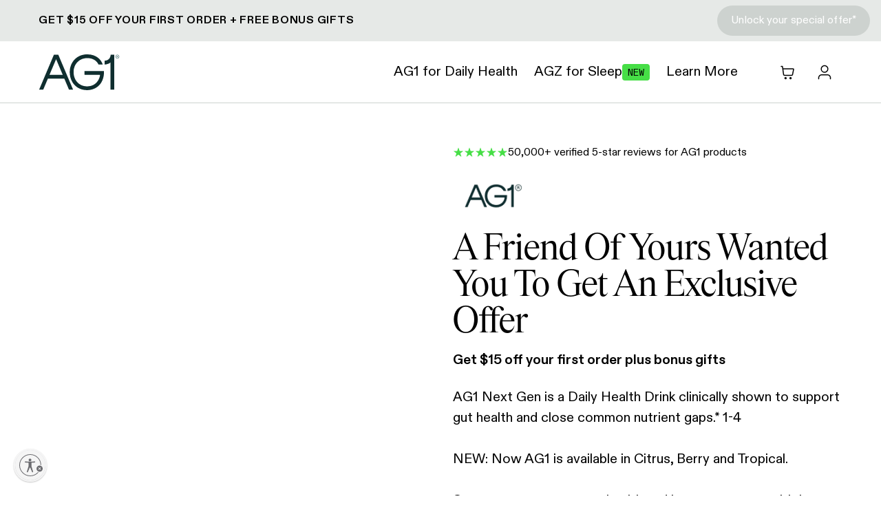

--- FILE ---
content_type: text/html; charset=utf-8
request_url: https://drinkag1.com/refer-a-friend-offer
body_size: 54961
content:
<!DOCTYPE html><html lang="en"><head><meta charSet="utf-8" data-next-head=""/><meta name="viewport" content="width=device-width" data-next-head=""/><title data-next-head="">Refer-a-Friend</title><meta property="og:type" content="website" data-next-head=""/><meta property="og:title" content="Refer-a-Friend" data-next-head=""/><link rel="canonical" href="https://drinkag1.com/landers/custom_Offer%20Anchor/hero-half-general/reasons-to-believe-ag1-agz-dual-card/customer-reviews-review-blocks-general/taste-image-accordion-ag1-flavor/Offer-list-builder/replacement-value-chart-general/closing-hook-promo-flavor-card-ag1/testimonials-tri-quote-general/replacement-value-chart-ag1-comparison-chart/benefits-list-general/closing-hook-text-general/3427"/><link rel="preconnect" href="https://cdn.sanity.io" crossorigin="anonymous"/><link rel="dns-prefetch" href="https://cdn.sanity.io"/><link rel="preconnect" href="https://jf30o7wb.apicdn.sanity.io" crossorigin="anonymous"/><link rel="preconnect" href="https://cdn.shopify.com" crossorigin="anonymous"/><link rel="dns-prefetch" href="https://cdn.shopify.com"/><meta name="version" content="2.73.1"/><link rel="icon" href="/icon.png" type="image/png" sizes="600x600"/><link rel="preload" href="/_next/static/media/0674c40e16f79b8d-s.p.woff2?dpl=dpl_3wT54QLoqhG55qc2Hszop1x5Bw9i" as="font" type="font/woff2" crossorigin="anonymous" data-next-font="size-adjust"/><link rel="preload" href="/_next/static/media/37580de1491f9286-s.p.woff2?dpl=dpl_3wT54QLoqhG55qc2Hszop1x5Bw9i" as="font" type="font/woff2" crossorigin="anonymous" data-next-font="size-adjust"/><link rel="preload" href="/_next/static/media/053fed2c10ae4bec-s.p.woff2?dpl=dpl_3wT54QLoqhG55qc2Hszop1x5Bw9i" as="font" type="font/woff2" crossorigin="anonymous" data-next-font="size-adjust"/><link rel="preload" href="/_next/static/media/21349e5a874ed2d1-s.p.woff2?dpl=dpl_3wT54QLoqhG55qc2Hszop1x5Bw9i" as="font" type="font/woff2" crossorigin="anonymous" data-next-font="size-adjust"/><link rel="preload" href="/_next/static/media/c723d5b09304e313-s.p.woff2?dpl=dpl_3wT54QLoqhG55qc2Hszop1x5Bw9i" as="font" type="font/woff2" crossorigin="anonymous" data-next-font="size-adjust"/><link rel="preload" href="/_next/static/media/456e9ec1dadfd7db-s.p.woff2?dpl=dpl_3wT54QLoqhG55qc2Hszop1x5Bw9i" as="font" type="font/woff2" crossorigin="anonymous" data-next-font="size-adjust"/><link rel="preload" href="/_next/static/css/9a5fe1e9dfff075b.css?dpl=dpl_3wT54QLoqhG55qc2Hszop1x5Bw9i" as="style"/><link rel="preload" href="/_next/static/css/555d474c1e442df1.css?dpl=dpl_3wT54QLoqhG55qc2Hszop1x5Bw9i" as="style"/><link rel="preload" href="/_next/static/css/b5e53789d8297ba7.css?dpl=dpl_3wT54QLoqhG55qc2Hszop1x5Bw9i" as="style"/><link rel="preload" href="/_next/static/css/dacd170d995bd945.css?dpl=dpl_3wT54QLoqhG55qc2Hszop1x5Bw9i" as="style"/><link rel="preload" href="/_next/static/css/3b22242e37d56550.css?dpl=dpl_3wT54QLoqhG55qc2Hszop1x5Bw9i" as="style"/><link rel="preload" href="/_next/static/css/7dc7cdc7790030e2.css?dpl=dpl_3wT54QLoqhG55qc2Hszop1x5Bw9i" as="style"/><link rel="preload" href="/_next/static/css/f88bd7be012caa04.css?dpl=dpl_3wT54QLoqhG55qc2Hszop1x5Bw9i" as="style"/><link rel="preload" href="/_next/static/css/b50cbfc921f68aba.css?dpl=dpl_3wT54QLoqhG55qc2Hszop1x5Bw9i" as="style"/><link rel="preload" href="/_next/static/css/c72911d71c5ea4c5.css?dpl=dpl_3wT54QLoqhG55qc2Hszop1x5Bw9i" as="style"/><link rel="preload" href="/_next/static/css/b4ea2a7f382f6006.css?dpl=dpl_3wT54QLoqhG55qc2Hszop1x5Bw9i" as="style"/><link rel="preload" href="/_next/static/css/6ee2c24e4c89ea13.css?dpl=dpl_3wT54QLoqhG55qc2Hszop1x5Bw9i" as="style"/><link rel="preload" href="/_next/static/css/846a309e4fc53fe0.css?dpl=dpl_3wT54QLoqhG55qc2Hszop1x5Bw9i" as="style"/><link rel="preload" href="/_next/static/css/1f20ef15c949dbc4.css?dpl=dpl_3wT54QLoqhG55qc2Hszop1x5Bw9i" as="style"/><link rel="preload" href="/_next/static/css/7960043ccbf318b4.css?dpl=dpl_3wT54QLoqhG55qc2Hszop1x5Bw9i" as="style"/><link rel="preload" href="/_next/static/css/0ccf0362968839f4.css?dpl=dpl_3wT54QLoqhG55qc2Hszop1x5Bw9i" as="style"/><link rel="preload" href="/_next/static/css/1f9c782b91179c03.css?dpl=dpl_3wT54QLoqhG55qc2Hszop1x5Bw9i" as="style"/><link rel="preload" href="/_next/static/css/13536f6d009a2b11.css?dpl=dpl_3wT54QLoqhG55qc2Hszop1x5Bw9i" as="style"/><link rel="preload" href="/_next/static/css/20f570ba1ca5a39b.css?dpl=dpl_3wT54QLoqhG55qc2Hszop1x5Bw9i" as="style"/><link rel="preload" href="/_next/static/css/4d2e1bc0087a5b0f.css?dpl=dpl_3wT54QLoqhG55qc2Hszop1x5Bw9i" as="style"/><link rel="preload" href="/_next/static/css/6f209c978736f4c4.css?dpl=dpl_3wT54QLoqhG55qc2Hszop1x5Bw9i" as="style"/><link rel="preload" href="/_next/static/css/58127db0ae66b7c8.css?dpl=dpl_3wT54QLoqhG55qc2Hszop1x5Bw9i" as="style"/><link rel="preload" href="/_next/static/css/cf0b076d598a584e.css?dpl=dpl_3wT54QLoqhG55qc2Hszop1x5Bw9i" as="style"/><link rel="preload" href="/_next/static/css/0949bf7e91d67b86.css?dpl=dpl_3wT54QLoqhG55qc2Hszop1x5Bw9i" as="style"/><link rel="preload" href="/_next/static/css/f07f39c388b88190.css?dpl=dpl_3wT54QLoqhG55qc2Hszop1x5Bw9i" as="style"/><link rel="preload" href="/_next/static/css/8384a2c8d3cda63c.css?dpl=dpl_3wT54QLoqhG55qc2Hszop1x5Bw9i" as="style"/><link rel="preload" href="/_next/static/css/e602ea7b4dec23fc.css?dpl=dpl_3wT54QLoqhG55qc2Hszop1x5Bw9i" as="style"/><link rel="preload" as="image" imageSrcSet="/_next/image?url=https%3A%2F%2Fcdn.sanity.io%2Fimages%2Fjf30o7wb%2Fproduction%2F10b0e7fd4f18f3c835d3f6c81d44e2d0d7e184a6-123x55.svg&amp;w=128&amp;q=75 1x, /_next/image?url=https%3A%2F%2Fcdn.sanity.io%2Fimages%2Fjf30o7wb%2Fproduction%2F10b0e7fd4f18f3c835d3f6c81d44e2d0d7e184a6-123x55.svg&amp;w=256&amp;q=75 2x" fetchPriority="high" data-next-head=""/><script id="bufferEvents" data-nscript="beforeInteractive">
  window.rudderanalytics = [];
  var methods = [
    'setDefaultInstanceKey',
    'load',
    'ready',
    'page',
    'track',
    'identify',
    'alias',
    'group',
    'reset',
    'setAnonymousId',
    'startSession',
    'endSession',
    'consent'
  ];

  // Define allowed events
  window.rudderAnalyticsAllowedEvents = ["add_to_cart","add_payment_info","begin_checkout","product_selection","purchase","add_shipping_info","subscription_selection","sub_and_save_toggle","review_order","purchase_intent_cta","newsletter_signup_complete","route_changed","login","banner_click","product_card_click","popup_viewed","email_submission","phone_submission","quiz_started","quiz_step","exit_quiz","back_button_click","answer_selection","quiz_completed","subscription_shipment_date","subscription_skip","subscription_delay","subscription_cancel","subscription_ship_now","digit_press","call_started","cta_click","call_end","clip_start","nba_offer_viewed","nba_offer_clicked","nba_offer_dismissed","modal_form_submitted","modal_closed","lightlabs_widget_impression","lightlabs_widget_interaction"];

  for (var i = 0; i < methods.length; i++) {
    var method = methods[i];
    window.rudderanalytics[method] = (function (methodName) {
      return function () {
        // For track events, validate against allowed events
        if (methodName === 'track') {
          var eventName = arguments[0];
          if (!window.rudderAnalyticsAllowedEvents.includes(eventName)) {
            return;
          }
        }
        window.rudderanalytics.push([methodName].concat(Array.prototype.slice.call(arguments)));
      };
    })(method);
  }
</script><link rel="stylesheet" href="/_next/static/css/9a5fe1e9dfff075b.css?dpl=dpl_3wT54QLoqhG55qc2Hszop1x5Bw9i" data-n-g=""/><link rel="stylesheet" href="/_next/static/css/555d474c1e442df1.css?dpl=dpl_3wT54QLoqhG55qc2Hszop1x5Bw9i" data-n-p=""/><link rel="stylesheet" href="/_next/static/css/b5e53789d8297ba7.css?dpl=dpl_3wT54QLoqhG55qc2Hszop1x5Bw9i" data-n-p=""/><link rel="stylesheet" href="/_next/static/css/dacd170d995bd945.css?dpl=dpl_3wT54QLoqhG55qc2Hszop1x5Bw9i"/><link rel="stylesheet" href="/_next/static/css/3b22242e37d56550.css?dpl=dpl_3wT54QLoqhG55qc2Hszop1x5Bw9i"/><link rel="stylesheet" href="/_next/static/css/7dc7cdc7790030e2.css?dpl=dpl_3wT54QLoqhG55qc2Hszop1x5Bw9i"/><link rel="stylesheet" href="/_next/static/css/f88bd7be012caa04.css?dpl=dpl_3wT54QLoqhG55qc2Hszop1x5Bw9i"/><link rel="stylesheet" href="/_next/static/css/b50cbfc921f68aba.css?dpl=dpl_3wT54QLoqhG55qc2Hszop1x5Bw9i"/><link rel="stylesheet" href="/_next/static/css/c72911d71c5ea4c5.css?dpl=dpl_3wT54QLoqhG55qc2Hszop1x5Bw9i"/><link rel="stylesheet" href="/_next/static/css/b4ea2a7f382f6006.css?dpl=dpl_3wT54QLoqhG55qc2Hszop1x5Bw9i"/><link rel="stylesheet" href="/_next/static/css/6ee2c24e4c89ea13.css?dpl=dpl_3wT54QLoqhG55qc2Hszop1x5Bw9i"/><link rel="stylesheet" href="/_next/static/css/846a309e4fc53fe0.css?dpl=dpl_3wT54QLoqhG55qc2Hszop1x5Bw9i"/><link rel="stylesheet" href="/_next/static/css/1f20ef15c949dbc4.css?dpl=dpl_3wT54QLoqhG55qc2Hszop1x5Bw9i"/><link rel="stylesheet" href="/_next/static/css/7960043ccbf318b4.css?dpl=dpl_3wT54QLoqhG55qc2Hszop1x5Bw9i"/><link rel="stylesheet" href="/_next/static/css/0ccf0362968839f4.css?dpl=dpl_3wT54QLoqhG55qc2Hszop1x5Bw9i"/><link rel="stylesheet" href="/_next/static/css/1f9c782b91179c03.css?dpl=dpl_3wT54QLoqhG55qc2Hszop1x5Bw9i"/><link rel="stylesheet" href="/_next/static/css/13536f6d009a2b11.css?dpl=dpl_3wT54QLoqhG55qc2Hszop1x5Bw9i"/><link rel="stylesheet" href="/_next/static/css/20f570ba1ca5a39b.css?dpl=dpl_3wT54QLoqhG55qc2Hszop1x5Bw9i"/><link rel="stylesheet" href="/_next/static/css/4d2e1bc0087a5b0f.css?dpl=dpl_3wT54QLoqhG55qc2Hszop1x5Bw9i"/><link rel="stylesheet" href="/_next/static/css/6f209c978736f4c4.css?dpl=dpl_3wT54QLoqhG55qc2Hszop1x5Bw9i"/><link rel="stylesheet" href="/_next/static/css/58127db0ae66b7c8.css?dpl=dpl_3wT54QLoqhG55qc2Hszop1x5Bw9i"/><link rel="stylesheet" href="/_next/static/css/cf0b076d598a584e.css?dpl=dpl_3wT54QLoqhG55qc2Hszop1x5Bw9i"/><link rel="stylesheet" href="/_next/static/css/0949bf7e91d67b86.css?dpl=dpl_3wT54QLoqhG55qc2Hszop1x5Bw9i"/><link rel="stylesheet" href="/_next/static/css/f07f39c388b88190.css?dpl=dpl_3wT54QLoqhG55qc2Hszop1x5Bw9i"/><link rel="stylesheet" href="/_next/static/css/8384a2c8d3cda63c.css?dpl=dpl_3wT54QLoqhG55qc2Hszop1x5Bw9i"/><link rel="stylesheet" href="/_next/static/css/e602ea7b4dec23fc.css?dpl=dpl_3wT54QLoqhG55qc2Hszop1x5Bw9i"/><noscript data-n-css=""></noscript><script defer="" noModule="" src="/_next/static/chunks/polyfills-42372ed130431b0a.js?dpl=dpl_3wT54QLoqhG55qc2Hszop1x5Bw9i"></script><script defer="" src="/_next/static/chunks/8181.6008df6ad2fb78d1.js?dpl=dpl_3wT54QLoqhG55qc2Hszop1x5Bw9i"></script><script defer="" src="/_next/static/chunks/8656.4d4a1bae35d8bce3.js?dpl=dpl_3wT54QLoqhG55qc2Hszop1x5Bw9i"></script><script defer="" src="/_next/static/chunks/2668-6a44e73d70725558.js?dpl=dpl_3wT54QLoqhG55qc2Hszop1x5Bw9i"></script><script defer="" src="/_next/static/chunks/258.5366d7b7dfe386fe.js?dpl=dpl_3wT54QLoqhG55qc2Hszop1x5Bw9i"></script><script defer="" src="/_next/static/chunks/7943-a2fc01d025779f00.js?dpl=dpl_3wT54QLoqhG55qc2Hszop1x5Bw9i"></script><script defer="" src="/_next/static/chunks/4967-dc46d8a9ee6aa0c4.js?dpl=dpl_3wT54QLoqhG55qc2Hszop1x5Bw9i"></script><script defer="" src="/_next/static/chunks/8385-1facf728eab5a3f5.js?dpl=dpl_3wT54QLoqhG55qc2Hszop1x5Bw9i"></script><script defer="" src="/_next/static/chunks/5603-430ed3b7ad6168f2.js?dpl=dpl_3wT54QLoqhG55qc2Hszop1x5Bw9i"></script><script defer="" src="/_next/static/chunks/640.33e598ba3357e7d1.js?dpl=dpl_3wT54QLoqhG55qc2Hszop1x5Bw9i"></script><script defer="" src="/_next/static/chunks/2303.f544412f6d681cf6.js?dpl=dpl_3wT54QLoqhG55qc2Hszop1x5Bw9i"></script><script defer="" src="/_next/static/chunks/9179-220db337637309b6.js?dpl=dpl_3wT54QLoqhG55qc2Hszop1x5Bw9i"></script><script defer="" src="/_next/static/chunks/5597.2ab5cb033c830bcf.js?dpl=dpl_3wT54QLoqhG55qc2Hszop1x5Bw9i"></script><script defer="" src="/_next/static/chunks/9341.fe8ced1d90161d7b.js?dpl=dpl_3wT54QLoqhG55qc2Hszop1x5Bw9i"></script><script defer="" src="/_next/static/chunks/7258.c14598a2121b1825.js?dpl=dpl_3wT54QLoqhG55qc2Hszop1x5Bw9i"></script><script defer="" src="/_next/static/chunks/6808.b87b1adb53a3b718.js?dpl=dpl_3wT54QLoqhG55qc2Hszop1x5Bw9i"></script><script defer="" src="/_next/static/chunks/1613.4ec90a8f76ce9652.js?dpl=dpl_3wT54QLoqhG55qc2Hszop1x5Bw9i"></script><script defer="" src="/_next/static/chunks/6643.484ef72dc8d6e9c6.js?dpl=dpl_3wT54QLoqhG55qc2Hszop1x5Bw9i"></script><script defer="" src="/_next/static/chunks/7889.e0a8e014216dc63f.js?dpl=dpl_3wT54QLoqhG55qc2Hszop1x5Bw9i"></script><script defer="" src="/_next/static/chunks/791.86ee6151dd871917.js?dpl=dpl_3wT54QLoqhG55qc2Hszop1x5Bw9i"></script><script defer="" src="/_next/static/chunks/1931.a692d57bc57b1ecd.js?dpl=dpl_3wT54QLoqhG55qc2Hszop1x5Bw9i"></script><script src="/_next/static/chunks/webpack-e72389fe26260985.js?dpl=dpl_3wT54QLoqhG55qc2Hszop1x5Bw9i" defer=""></script><script src="/_next/static/chunks/framework-bc9b9c0f0ec300c6.js?dpl=dpl_3wT54QLoqhG55qc2Hszop1x5Bw9i" defer=""></script><script src="/_next/static/chunks/main-ef74924e56781d9f.js?dpl=dpl_3wT54QLoqhG55qc2Hszop1x5Bw9i" defer=""></script><script src="/_next/static/chunks/pages/_app-0ebdb4e82e6f3b8b.js?dpl=dpl_3wT54QLoqhG55qc2Hszop1x5Bw9i" defer=""></script><script src="/_next/static/chunks/3345-6c00895744888bb2.js?dpl=dpl_3wT54QLoqhG55qc2Hszop1x5Bw9i" defer=""></script><script src="/_next/static/chunks/514-d00b4ab5fc9abeb3.js?dpl=dpl_3wT54QLoqhG55qc2Hszop1x5Bw9i" defer=""></script><script src="/_next/static/chunks/2352-b7a1da17f5953032.js?dpl=dpl_3wT54QLoqhG55qc2Hszop1x5Bw9i" defer=""></script><script src="/_next/static/chunks/4845-b152ac4622609518.js?dpl=dpl_3wT54QLoqhG55qc2Hszop1x5Bw9i" defer=""></script><script src="/_next/static/chunks/7525-c0459cbcd60baec5.js?dpl=dpl_3wT54QLoqhG55qc2Hszop1x5Bw9i" defer=""></script><script src="/_next/static/chunks/pages/landers/%5B...slug%5D-65dfb1f1dfd3f3d9.js?dpl=dpl_3wT54QLoqhG55qc2Hszop1x5Bw9i" defer=""></script><script src="/_next/static/6s3gWDZo7TdiD-Vh3rKCo/_buildManifest.js?dpl=dpl_3wT54QLoqhG55qc2Hszop1x5Bw9i" defer=""></script><script src="/_next/static/6s3gWDZo7TdiD-Vh3rKCo/_ssgManifest.js?dpl=dpl_3wT54QLoqhG55qc2Hszop1x5Bw9i" defer=""></script></head><body data-hj-ignore-attributes="true" style="font-family:&#x27;diatype&#x27;, &#x27;diatype Fallback&#x27;"><noscript><iframe src="https://www.googletagmanager.com/ns.html?id=GTM-W75BXRJ"
            height="0" width="0" style="display:none;visibility:hidden"></iframe></noscript><link rel="preload" as="image" imageSrcSet="/_next/image?url=https%3A%2F%2Fcdn.sanity.io%2Fimages%2Fjf30o7wb%2Fproduction%2F10b0e7fd4f18f3c835d3f6c81d44e2d0d7e184a6-123x55.svg&amp;w=128&amp;q=75 1x, /_next/image?url=https%3A%2F%2Fcdn.sanity.io%2Fimages%2Fjf30o7wb%2Fproduction%2F10b0e7fd4f18f3c835d3f6c81d44e2d0d7e184a6-123x55.svg&amp;w=256&amp;q=75 2x" fetchPriority="high"/><link rel="preload" as="image" href="https://cdn.sanity.io/images/jf30o7wb/production/5048ff6d4f6a82187f5776629e223650cabcb81c-254x126.png"/><link rel="preload" as="image" href="https://cdn.sanity.io/images/jf30o7wb/production/13793d354ca7139910acb77d6ed6421765c0b738-40x40.svg"/><link rel="preload" as="image" href="https://cdn.sanity.io/images/jf30o7wb/production/db0093c6974b3cd900d22b25256cfb33717ccbb9-24x25.svg"/><link rel="preload" as="image" href="https://cdn.sanity.io/images/jf30o7wb/production/f867e3b4b370785bc06c10506a04fa20aebbf149-24x24.svg"/><link rel="preload" as="image" href="https://cdn.sanity.io/images/jf30o7wb/production/4326315d02fbcd07cc4cd586220599b98fb0e6fa-24x24.svg"/><link rel="preload" as="image" href="https://cdn.sanity.io/images/jf30o7wb/production/00bdcb1c4b6046d277602840797d1cd4502e1351-24x25.svg"/><link rel="preload" as="image" href="https://cdn.sanity.io/images/jf30o7wb/production/97254f80d5779f72e5feb6cbec27498bce369110-24x25.svg"/><div id="__next"><div id="parent-font-container" class="__variable_127688 __variable_f2aa0b __variable_ea8a09 __variable_b2d2ff"><div><div class="styles_stickyHeaderWrapper__Z_4dX"><div style="position:relative;z-index:2"><div class="OfferAnchor_root__E1Dko" style="cursor:pointer;padding-top:0px" role="button" tabindex="0"><div class="OfferAnchor_mobile__sohf2 OfferAnchor_grey__5g5_3" style="position:relative;top:0"><div class="OfferAnchor_primaryMobileButtonInner__PFutc"><div class="OfferAnchor_titleWrapperMobile__uxrwT"><p class="OfferAnchor_headlineMobile__QLFz2">Get $15 off your first order + free bonus gifts</p><p class="OfferAnchor_subTitleMobile__GKeA6"></p></div><div class="OfferAnchor_titleWrapperTablet__DUmgB"><p class="OfferAnchor_headlineTablet__9ohU9">Get $15 off your first order + free bonus gifts</p><p class="OfferAnchor_subTitleTablet__cSHS8"></p></div><button type="button" class="OfferAnchor_buttonMobile___y9_u ButtonLegacy_btn__yXw52 ButtonLegacy_primary_new__znZzv ButtonLegacy_xxs-small__zXH3h ButtonLegacy_rounded__2CQXV ButtonLegacy_disabled__D5yJ2" disabled=""><span><span>Unlock your special offer*</span></span></button></div></div><div class="OfferAnchor_desktop__zTSpr OfferAnchor_grey__5g5_3" style="position:relative;top:0"><div class="OfferAnchor_logoPlaceholder__ibaYb"></div><div class="OfferAnchor_title__gv2ro"><p class="OfferAnchor_headline__GAFPh">Get $15 off your first order + free bonus gifts</p><p class="OfferAnchor_subTitle__xwnhI"></p></div><button type="button" class="OfferAnchor_button__W1XMt ButtonLegacy_btn__yXw52 ButtonLegacy_primary_new__znZzv ButtonLegacy_xxs-small__zXH3h ButtonLegacy_rounded__2CQXV ButtonLegacy_disabled__D5yJ2 ButtonLegacy_reverse__aMIUh" disabled=""><span class="ButtonLegacy_icon__0bbgk ButtonLegacy_icon-right__E0wJB" style="position:relative"><svg height="16" width="16" viewBox="0 0 24 24" fill="none"><path d="M4.09998 12H20.1M20.1 12L14.1 6M20.1 12L14.1 18" stroke="currentColor" stroke-width="1.5" stroke-linecap="round" stroke-linejoin="round"></path></svg></span><span><span>Unlock your special offer*</span></span></button></div></div></div><div style="position:relative;z-index:1"><div class="Header_overlay__r4o_t" style="display:none"></div><header id="nav__header" class="Header_nav__header__P2vfe Header_headerGroupItem__rd2Lk"><div class="Header_nav__container___cpl9"><a class="Header_logo__Udpfr" aria-label="Navigate to /" href="/"><img alt="" fetchPriority="high" width="118" height="48" decoding="async" data-nimg="1" class="Logo_logo__aBaLn" style="color:transparent" srcSet="/_next/image?url=https%3A%2F%2Fcdn.sanity.io%2Fimages%2Fjf30o7wb%2Fproduction%2F10b0e7fd4f18f3c835d3f6c81d44e2d0d7e184a6-123x55.svg&amp;w=128&amp;q=75 1x, /_next/image?url=https%3A%2F%2Fcdn.sanity.io%2Fimages%2Fjf30o7wb%2Fproduction%2F10b0e7fd4f18f3c835d3f6c81d44e2d0d7e184a6-123x55.svg&amp;w=256&amp;q=75 2x" src="/_next/image?url=https%3A%2F%2Fcdn.sanity.io%2Fimages%2Fjf30o7wb%2Fproduction%2F10b0e7fd4f18f3c835d3f6c81d44e2d0d7e184a6-123x55.svg&amp;w=256&amp;q=75"/></a><nav class="Header_megaMenuCollapseOff__noqNc"><ul class="Header_nav__menuitems__nxM4a"><li class="Header_nav__menuitem_container___yrrv Header_withSubmenu__tzlJ1"><a class="Header_menuItem__aVogl Header_menuItemButton__kxh2F" aria-label="Navigate to /learn/ag1" aria-haspopup="true" aria-expanded="false" href="/learn/ag1"><span class="Header_menuItem__contents__9BQCV">AG1 for Daily Health</span></a><div role="menu" class="Header_nav__menu_dropdown__zmuj_"><div class="Header_dropdownContainer__O4GF7"><div class="Header_subContainer__XxzRI"><div class="Header_subContainerHeader__uM0XZ Typography_captionMono__ABgA7 Typography_captionMono_1__YkN16 Typography_noPadding__sGmaV">Explore</div><ul><li class="Header_dropdownListItems__lMGhy"><div class="Header_nav__menuitem_container___yrrv Header_vertical__7DF8K"><a class="Header_menuItem__aVogl" aria-label="Navigate to /learn/ag1" href="/learn/ag1"><span class="Header_menuItem__contents__9BQCV">What is AG1?</span></a></div><div class="Header_nav__menuitem_container___yrrv Header_vertical__7DF8K"><a class="Header_menuItem__aVogl" aria-label="Navigate to /learn/research/scientific-research" href="/learn/research/scientific-research"><span class="Header_menuItem__contents__9BQCV">Research</span></a></div><div class="Header_nav__menuitem_container___yrrv Header_vertical__7DF8K"><a class="Header_menuItem__aVogl" aria-label="Navigate to /about-ag1/quality-standards/ctr" href="/about-ag1/quality-standards/ctr"><span class="Header_menuItem__contents__9BQCV">Quality &amp; Testing</span></a></div><div class="Header_nav__menuitem_container___yrrv Header_vertical__7DF8K"><a class="Header_menuItem__aVogl" aria-label="Navigate to /about-ag1/ingredients/ctr" href="/about-ag1/ingredients/ctr"><span class="Header_menuItem__contents__9BQCV">Ingredients</span></a></div><div class="Header_nav__menuitem_container___yrrv Header_vertical__7DF8K"><a class="Header_menuItem__aVogl" aria-label="Navigate to /about-ag1/benefits" href="/about-ag1/benefits"><span class="Header_menuItem__contents__9BQCV">Benefits</span></a></div></li></ul></div><div class="Header_subContainer__XxzRI"><div class="Header_subContainerHeader__uM0XZ Typography_captionMono__ABgA7 Typography_captionMono_1__YkN16 Typography_noPadding__sGmaV">Shop Daily Health</div><ul><li class="Header_alignSelfStart__G2USm"><a class="Header_imageLink__r0sk_" href="/products/greens-powder-pouch"><div class="Header_imageContainer__WKqX6"><picture class="styles_placeholder__i3I9x Header_thumbnail__hwwKH" style="--aspect-ratio:100"><source media="(min-width:1440px)" srcSet="https://cdn.sanity.io/images/jf30o7wb/production/fd5acc3485894afafa5dfd29a360861e30e0f4ae-2720x2720.png?w=1000&amp;fm=webp&amp;fit=max&amp;dpr=2" sizes="(min-width: 1440px) 250px, 168px"/><source media="(min-width:768px)" srcSet="https://cdn.sanity.io/images/jf30o7wb/production/fd5acc3485894afafa5dfd29a360861e30e0f4ae-2720x2720.png?w=1000&amp;fm=webp&amp;fit=max&amp;dpr=2" sizes="(min-width: 1440px) 250px, 168px"/><source media="(max-width:768px)" srcSet="https://cdn.sanity.io/images/jf30o7wb/production/fd5acc3485894afafa5dfd29a360861e30e0f4ae-2720x2720.png?w=400&amp;fm=webp&amp;fit=max&amp;dpr=2" sizes="(min-width: 1440px) 250px, 168px"/><img alt="" loading="lazy" draggable="true" decoding="async" class="styles_image__MKkw2 styles_fit_desktop_cover__6Az_6 styles_position_desktop_center__Bqa0f styles_fit_tablet_cover__r0PcH styles_position_tablet_center__i0Yvp styles_fit_cover__8kuEm styles_position_center__6_9WZ"/></picture></div><span class="Header_lineClamp__c5WbD">Shop AG1</span></a></li><li class="Header_alignSelfStart__G2USm"><a class="Header_imageLink__r0sk_" href="/shop/bundles"><div class="Header_imageContainer__WKqX6"><picture class="styles_placeholder__i3I9x Header_thumbnail__hwwKH" style="--aspect-ratio:100"><source media="(min-width:1440px)" srcSet="https://cdn.sanity.io/images/jf30o7wb/production/adfcd03a0b47840cf24632bfddc8e97dceb7b4e2-2720x2720.png?w=1000&amp;fm=webp&amp;fit=max&amp;dpr=2" sizes="(min-width: 1440px) 250px, 168px"/><source media="(min-width:768px)" srcSet="https://cdn.sanity.io/images/jf30o7wb/production/adfcd03a0b47840cf24632bfddc8e97dceb7b4e2-2720x2720.png?w=1000&amp;fm=webp&amp;fit=max&amp;dpr=2" sizes="(min-width: 1440px) 250px, 168px"/><source media="(max-width:768px)" srcSet="https://cdn.sanity.io/images/jf30o7wb/production/adfcd03a0b47840cf24632bfddc8e97dceb7b4e2-2720x2720.png?w=400&amp;fm=webp&amp;fit=max&amp;dpr=2" sizes="(min-width: 1440px) 250px, 168px"/><img alt="" loading="lazy" draggable="true" decoding="async" class="styles_image__MKkw2 styles_fit_desktop_cover__6Az_6 styles_position_desktop_center__Bqa0f styles_fit_tablet_cover__r0PcH styles_position_tablet_center__i0Yvp styles_fit_cover__8kuEm styles_position_center__6_9WZ"/></picture></div><span class="Header_lineClamp__c5WbD">Shop Bundles</span></a></li><li class="Header_alignSelfStart__G2USm"><a class="Header_imageLink__r0sk_" href="/shop"><div class="Header_imageContainer__WKqX6"><picture class="styles_placeholder__i3I9x Header_thumbnail__hwwKH" style="--aspect-ratio:100"><source media="(min-width:1440px)" srcSet="https://cdn.sanity.io/images/jf30o7wb/production/c00e908898e1b6b3cf7cfac449dc3658393444f5-2250x2250.png?w=1000&amp;fm=webp&amp;fit=max&amp;dpr=2" sizes="(min-width: 1440px) 250px, 168px"/><source media="(min-width:768px)" srcSet="https://cdn.sanity.io/images/jf30o7wb/production/c00e908898e1b6b3cf7cfac449dc3658393444f5-2250x2250.png?w=1000&amp;fm=webp&amp;fit=max&amp;dpr=2" sizes="(min-width: 1440px) 250px, 168px"/><source media="(max-width:768px)" srcSet="https://cdn.sanity.io/images/jf30o7wb/production/c00e908898e1b6b3cf7cfac449dc3658393444f5-2250x2250.png?w=400&amp;fm=webp&amp;fit=max&amp;dpr=2" sizes="(min-width: 1440px) 250px, 168px"/><img alt="" loading="lazy" draggable="true" decoding="async" class="styles_image__MKkw2 styles_fit_desktop_cover__6Az_6 styles_position_desktop_center__Bqa0f styles_fit_tablet_cover__r0PcH styles_position_tablet_center__i0Yvp styles_fit_cover__8kuEm styles_position_center__6_9WZ"/></picture></div><span class="Header_lineClamp__c5WbD">Shop All</span></a></li></ul></div></div></div></li><li class="Header_nav__menuitem_container___yrrv Header_withSubmenu__tzlJ1"><a class="Header_menuItem__aVogl Header_menuItemButton__kxh2F" aria-label="Navigate to /learn/agz" aria-haspopup="true" aria-expanded="false" href="/learn/agz"><span class="Header_menuItem__contents__9BQCV">AGZ for Sleep<span class="Tag_tag__w9nzu90 Tag_variant_success__w9nzu94 Header_restRecoveryTag__JlkiN"><span class="Tag_content__w9nzu91 Typography_captionMono__ABgA7 Typography_captionMono_1__YkN16 Typography_noPadding__sGmaV">New</span></span></span></a><div role="menu" class="Header_nav__menu_dropdown__zmuj_"><div class="Header_dropdownContainer__O4GF7"><div class="Header_subContainer__XxzRI"><div class="Header_subContainerHeader__uM0XZ Typography_captionMono__ABgA7 Typography_captionMono_1__YkN16 Typography_noPadding__sGmaV">Explore</div><ul><li class="Header_dropdownListItems__lMGhy"><div class="Header_nav__menuitem_container___yrrv Header_vertical__7DF8K"><a class="Header_menuItem__aVogl" aria-label="Navigate to /learn/agz" href="/learn/agz"><span class="Header_menuItem__contents__9BQCV">What is AGZ?</span></a></div><div class="Header_nav__menuitem_container___yrrv Header_vertical__7DF8K"><a class="Header_menuItem__aVogl" aria-label="Navigate to /quality-standards/agz" href="/quality-standards/agz"><span class="Header_menuItem__contents__9BQCV">Quality &amp; Testing</span></a></div><div class="Header_nav__menuitem_container___yrrv Header_vertical__7DF8K"><a class="Header_menuItem__aVogl" aria-label="Navigate to /sleep/agz-ingredients" href="/sleep/agz-ingredients"><span class="Header_menuItem__contents__9BQCV">Ingredients</span></a></div></li></ul></div><div class="Header_subContainer__XxzRI"><div class="Header_subContainerHeader__uM0XZ Typography_captionMono__ABgA7 Typography_captionMono_1__YkN16 Typography_noPadding__sGmaV">Shop Sleep Support</div><ul><li class="Header_alignSelfStart__G2USm"><a class="Header_imageLink__r0sk_" href="/products/sleep-supplement?flavor=chocolate"><div class="Header_imageContainer__WKqX6"><picture class="styles_placeholder__i3I9x Header_thumbnail__hwwKH" style="--aspect-ratio:100"><source media="(min-width:1440px)" srcSet="https://cdn.sanity.io/images/jf30o7wb/production/7488ea0ec5e9b4eae206e19bb223888844104928-2048x2048.png?w=1000&amp;fm=webp&amp;fit=max&amp;dpr=2" sizes="(min-width: 1440px) 250px, 168px"/><source media="(min-width:768px)" srcSet="https://cdn.sanity.io/images/jf30o7wb/production/7488ea0ec5e9b4eae206e19bb223888844104928-2048x2048.png?w=1000&amp;fm=webp&amp;fit=max&amp;dpr=2" sizes="(min-width: 1440px) 250px, 168px"/><source media="(max-width:768px)" srcSet="https://cdn.sanity.io/images/jf30o7wb/production/7488ea0ec5e9b4eae206e19bb223888844104928-2048x2048.png?w=400&amp;fm=webp&amp;fit=max&amp;dpr=2" sizes="(min-width: 1440px) 250px, 168px"/><img alt="" loading="lazy" draggable="true" decoding="async" class="styles_image__MKkw2 styles_fit_desktop_cover__6Az_6 styles_position_desktop_center__Bqa0f styles_fit_tablet_cover__r0PcH styles_position_tablet_center__i0Yvp styles_fit_cover__8kuEm styles_position_center__6_9WZ"/></picture></div><span class="Header_lineClamp__c5WbD">AGZ Chocolate</span></a></li><li class="Header_alignSelfStart__G2USm"><a class="Header_imageLink__r0sk_" href="/products/sleep-supplement?flavor=chocolate+mint"><div class="Header_imageContainer__WKqX6"><picture class="styles_placeholder__i3I9x Header_thumbnail__hwwKH" style="--aspect-ratio:100"><source media="(min-width:1440px)" srcSet="https://cdn.sanity.io/images/jf30o7wb/production/a25bb30e7038b62f51c2605648b1c451eddbbf8f-2048x2048.png?w=1000&amp;fm=webp&amp;fit=max&amp;dpr=2" sizes="(min-width: 1440px) 250px, 168px"/><source media="(min-width:768px)" srcSet="https://cdn.sanity.io/images/jf30o7wb/production/a25bb30e7038b62f51c2605648b1c451eddbbf8f-2048x2048.png?w=1000&amp;fm=webp&amp;fit=max&amp;dpr=2" sizes="(min-width: 1440px) 250px, 168px"/><source media="(max-width:768px)" srcSet="https://cdn.sanity.io/images/jf30o7wb/production/a25bb30e7038b62f51c2605648b1c451eddbbf8f-2048x2048.png?w=400&amp;fm=webp&amp;fit=max&amp;dpr=2" sizes="(min-width: 1440px) 250px, 168px"/><img alt="" loading="lazy" draggable="true" decoding="async" class="styles_image__MKkw2 styles_fit_desktop_cover__6Az_6 styles_position_desktop_center__Bqa0f styles_fit_tablet_cover__r0PcH styles_position_tablet_center__i0Yvp styles_fit_cover__8kuEm styles_position_center__6_9WZ"/></picture></div><span class="Header_lineClamp__c5WbD">AGZ Chocolate Mint</span></a></li><li class="Header_alignSelfStart__G2USm"><a class="Header_imageLink__r0sk_" href="/products/sleep-supplement?flavor=mixed+berry"><div class="Header_imageContainer__WKqX6"><picture class="styles_placeholder__i3I9x Header_thumbnail__hwwKH" style="--aspect-ratio:100"><source media="(min-width:1440px)" srcSet="https://cdn.sanity.io/images/jf30o7wb/production/5bfdd37dd9bdce8266797c93d698f28c5b0aff71-4096x4096.png?w=1000&amp;fm=webp&amp;fit=max&amp;dpr=2" sizes="(min-width: 1440px) 250px, 168px"/><source media="(min-width:768px)" srcSet="https://cdn.sanity.io/images/jf30o7wb/production/5bfdd37dd9bdce8266797c93d698f28c5b0aff71-4096x4096.png?w=1000&amp;fm=webp&amp;fit=max&amp;dpr=2" sizes="(min-width: 1440px) 250px, 168px"/><source media="(max-width:768px)" srcSet="https://cdn.sanity.io/images/jf30o7wb/production/5bfdd37dd9bdce8266797c93d698f28c5b0aff71-4096x4096.png?w=400&amp;fm=webp&amp;fit=max&amp;dpr=2" sizes="(min-width: 1440px) 250px, 168px"/><img alt="" loading="lazy" draggable="true" decoding="async" class="styles_image__MKkw2 styles_fit_desktop_cover__6Az_6 styles_position_desktop_center__Bqa0f styles_fit_tablet_cover__r0PcH styles_position_tablet_center__i0Yvp styles_fit_cover__8kuEm styles_position_center__6_9WZ"/></picture></div><span class="Header_lineClamp__c5WbD">AGZ Mixed Berry</span></a></li></ul></div></div></div></li><li class="Header_nav__menuitem_container___yrrv Header_withSubmenu__tzlJ1"><button type="button" class="Header_menuItem__aVogl Header_menuItemButton__kxh2F"><span class="Header_menuItem__contents__9BQCV">Learn More</span></button><div role="menu" class="Header_nav__menu_dropdown__zmuj_"><div class="Header_dropdownContainer__O4GF7"><div class="Header_subContainer__XxzRI"><ul></ul></div><div class="Header_subContainer__XxzRI"><ul><li class="Header_alignSelfStart__G2USm"><a class="Header_imageLink__r0sk_" href="/about-ag1/reviews/ctr"><div class="Header_imageContainer__WKqX6"><picture class="styles_placeholder__i3I9x Header_thumbnail__hwwKH" style="--aspect-ratio:100"><source media="(min-width:1440px)" srcSet="https://cdn.sanity.io/images/jf30o7wb/production/409e7fde037b2cb41332cb0936edbece12999abe-750x750.png?w=1000&amp;fm=webp&amp;fit=max&amp;dpr=2" sizes="(min-width: 1440px) 250px, 168px"/><source media="(min-width:768px)" srcSet="https://cdn.sanity.io/images/jf30o7wb/production/409e7fde037b2cb41332cb0936edbece12999abe-750x750.png?w=1000&amp;fm=webp&amp;fit=max&amp;dpr=2" sizes="(min-width: 1440px) 250px, 168px"/><source media="(max-width:768px)" srcSet="https://cdn.sanity.io/images/jf30o7wb/production/409e7fde037b2cb41332cb0936edbece12999abe-750x750.png?w=400&amp;fm=webp&amp;fit=max&amp;dpr=2" sizes="(min-width: 1440px) 250px, 168px"/><img alt="" loading="lazy" draggable="true" decoding="async" class="styles_image__MKkw2 styles_fit_desktop_cover__6Az_6 styles_position_desktop_center__Bqa0f styles_fit_tablet_cover__r0PcH styles_position_tablet_center__i0Yvp styles_fit_cover__8kuEm styles_position_center__6_9WZ"/></picture></div><span class="Header_lineClamp__c5WbD">Reviews</span></a></li><li class="Header_alignSelfStart__G2USm"><a class="Header_imageLink__r0sk_" href="/blog"><div class="Header_imageContainer__WKqX6"><picture class="styles_placeholder__i3I9x Header_thumbnail__hwwKH" style="--aspect-ratio:100"><source media="(min-width:1440px)" srcSet="https://cdn.sanity.io/images/jf30o7wb/production/d16843f59407090e5790855410b4559041487ab4-4096x4096.png?w=1000&amp;fm=webp&amp;fit=max&amp;dpr=2" sizes="(min-width: 1440px) 250px, 168px"/><source media="(min-width:768px)" srcSet="https://cdn.sanity.io/images/jf30o7wb/production/d16843f59407090e5790855410b4559041487ab4-4096x4096.png?w=1000&amp;fm=webp&amp;fit=max&amp;dpr=2" sizes="(min-width: 1440px) 250px, 168px"/><source media="(max-width:768px)" srcSet="https://cdn.sanity.io/images/jf30o7wb/production/d16843f59407090e5790855410b4559041487ab4-4096x4096.png?w=400&amp;fm=webp&amp;fit=max&amp;dpr=2" sizes="(min-width: 1440px) 250px, 168px"/><img alt="" loading="lazy" draggable="true" decoding="async" class="styles_image__MKkw2 styles_fit_desktop_cover__6Az_6 styles_position_desktop_center__Bqa0f styles_fit_tablet_cover__r0PcH styles_position_tablet_center__i0Yvp styles_fit_cover__8kuEm styles_position_center__6_9WZ"/></picture></div><span class="Header_lineClamp__c5WbD">Blog</span></a></li><li class="Header_alignSelfStart__G2USm"><a class="Header_imageLink__r0sk_" href="/foundational-nutrition-education"><div class="Header_imageContainer__WKqX6"><picture class="styles_placeholder__i3I9x Header_thumbnail__hwwKH" style="--aspect-ratio:100"><source media="(min-width:1440px)" srcSet="https://cdn.sanity.io/images/jf30o7wb/production/ff13e129c2599ccaaa70d87d2994ee314e0405a5-1200x1200.png?w=1000&amp;fm=webp&amp;fit=max&amp;dpr=2" sizes="(min-width: 1440px) 250px, 168px"/><source media="(min-width:768px)" srcSet="https://cdn.sanity.io/images/jf30o7wb/production/ff13e129c2599ccaaa70d87d2994ee314e0405a5-1200x1200.png?w=1000&amp;fm=webp&amp;fit=max&amp;dpr=2" sizes="(min-width: 1440px) 250px, 168px"/><source media="(max-width:768px)" srcSet="https://cdn.sanity.io/images/jf30o7wb/production/ff13e129c2599ccaaa70d87d2994ee314e0405a5-1200x1200.png?w=400&amp;fm=webp&amp;fit=max&amp;dpr=2" sizes="(min-width: 1440px) 250px, 168px"/><img alt="" loading="lazy" draggable="true" decoding="async" class="styles_image__MKkw2 styles_fit_desktop_cover__6Az_6 styles_position_desktop_center__Bqa0f styles_fit_tablet_cover__r0PcH styles_position_tablet_center__i0Yvp styles_fit_cover__8kuEm styles_position_center__6_9WZ"/></picture></div><span class="Header_lineClamp__c5WbD">Foundational Nutrition</span></a></li><li class="Header_alignSelfStart__G2USm"><a class="Header_imageLink__r0sk_" href="/ag1-membership"><div class="Header_imageContainer__WKqX6"><picture class="styles_placeholder__i3I9x Header_thumbnail__hwwKH" style="--aspect-ratio:100"><source media="(min-width:1440px)" srcSet="https://cdn.sanity.io/images/jf30o7wb/production/5f6c2b469d11d6b220fa439e0fc46113ea5158cd-4096x4096.png?w=1000&amp;fm=webp&amp;fit=max&amp;dpr=2" sizes="(min-width: 1440px) 250px, 168px"/><source media="(min-width:768px)" srcSet="https://cdn.sanity.io/images/jf30o7wb/production/5f6c2b469d11d6b220fa439e0fc46113ea5158cd-4096x4096.png?w=1000&amp;fm=webp&amp;fit=max&amp;dpr=2" sizes="(min-width: 1440px) 250px, 168px"/><source media="(max-width:768px)" srcSet="https://cdn.sanity.io/images/jf30o7wb/production/5f6c2b469d11d6b220fa439e0fc46113ea5158cd-4096x4096.png?w=400&amp;fm=webp&amp;fit=max&amp;dpr=2" sizes="(min-width: 1440px) 250px, 168px"/><img alt="" loading="lazy" draggable="true" decoding="async" class="styles_image__MKkw2 styles_fit_desktop_cover__6Az_6 styles_position_desktop_center__Bqa0f styles_fit_tablet_cover__r0PcH styles_position_tablet_center__i0Yvp styles_fit_cover__8kuEm styles_position_center__6_9WZ"/></picture></div><span class="Header_lineClamp__c5WbD">AG1 Membership</span></a></li><li class="Header_alignSelfStart__G2USm"><a class="Header_imageLink__r0sk_" href="/impact-report"><div class="Header_imageContainer__WKqX6"><picture class="styles_placeholder__i3I9x Header_thumbnail__hwwKH" style="--aspect-ratio:100"><source media="(min-width:1440px)" srcSet="https://cdn.sanity.io/images/jf30o7wb/production/e949cc3a1fa4f9c21c64fcb059997d6ad8a83091-750x750.png?w=1000&amp;fm=webp&amp;fit=max&amp;dpr=2" sizes="(min-width: 1440px) 250px, 168px"/><source media="(min-width:768px)" srcSet="https://cdn.sanity.io/images/jf30o7wb/production/e949cc3a1fa4f9c21c64fcb059997d6ad8a83091-750x750.png?w=1000&amp;fm=webp&amp;fit=max&amp;dpr=2" sizes="(min-width: 1440px) 250px, 168px"/><source media="(max-width:768px)" srcSet="https://cdn.sanity.io/images/jf30o7wb/production/e949cc3a1fa4f9c21c64fcb059997d6ad8a83091-750x750.png?w=400&amp;fm=webp&amp;fit=max&amp;dpr=2" sizes="(min-width: 1440px) 250px, 168px"/><img alt="" loading="lazy" draggable="true" decoding="async" class="styles_image__MKkw2 styles_fit_desktop_cover__6Az_6 styles_position_desktop_center__Bqa0f styles_fit_tablet_cover__r0PcH styles_position_tablet_center__i0Yvp styles_fit_cover__8kuEm styles_position_center__6_9WZ"/></picture></div><span class="Header_lineClamp__c5WbD">Impact Report</span></a></li></ul></div></div></div></li></ul></nav><div class="Header_nav__action__1rwDf"><div class="ActionButton_cartButtonContainer__i6GRx"><button type="button" class="ActionButton_cartButton__JH_fL" aria-label="Cart Button"><svg xmlns="http://www.w3.org/2000/svg" width="24" height="24" viewBox="0 0 24 24" fill="none" class="ActionButton_cartIcon__FbhsS"><path d="M3 3.5H4.18213C4.40479 3.5 4.51612 3.5 4.60571 3.54072C4.68466 3.5766 4.75157 3.6343 4.79846 3.70695C4.85166 3.78939 4.8674 3.89899 4.89889 4.11818L5.32725 7.1M5.32725 7.1L6.27926 14.0583C6.40007 14.9413 6.46048 15.3828 6.67276 15.7151C6.85981 16.008 7.12798 16.2408 7.44499 16.3856C7.80475 16.55 8.25282 16.55 9.14896 16.55H16.8942C17.7473 16.55 18.1738 16.55 18.5224 16.3974C18.8297 16.2628 19.0933 16.0459 19.2838 15.7708C19.4998 15.4589 19.5796 15.0422 19.7392 14.2089L20.9372 7.95472C20.9933 7.66143 21.0214 7.51478 20.9807 7.40015C20.945 7.29959 20.8745 7.21492 20.7819 7.16122C20.6763 7.1 20.5261 7.1 20.2259 7.1H5.32725ZM10.2403 20.6C10.2403 21.0971 9.83515 21.5 9.3353 21.5C8.83546 21.5 8.43026 21.0971 8.43026 20.6C8.43026 20.1029 8.83546 19.7 9.3353 19.7C9.83515 19.7 10.2403 20.1029 10.2403 20.6ZM17.4807 20.6C17.4807 21.0971 17.0755 21.5 16.5757 21.5C16.0758 21.5 15.6706 21.0971 15.6706 20.6C15.6706 20.1029 16.0758 19.7 16.5757 19.7C17.0755 19.7 17.4807 20.1029 17.4807 20.6Z" stroke="currentColor" stroke-width="1.5" stroke-linecap="round" stroke-linejoin="round"></path></svg></button></div><div class="Header_accountWrapper__fyDGQ"><a class="Header_signInTextMenuLink__f8PQY" aria-label="Navigate to /members" href="/members"><div class="Header_signInTextWrapper__QMsHB Header_accountWrapperInternal__iOjRv"><svg xmlns="http://www.w3.org/2000/svg" width="24" height="24" viewBox="0 0 24 24" fill="none"><path d="M20.5333 21.5999C20.5333 20.1113 20.5333 19.367 20.3496 18.7613C19.936 17.3977 18.8689 16.3306 17.5052 15.917C16.8996 15.7332 16.1553 15.7332 14.6667 15.7332H9.33335C7.84474 15.7332 7.10044 15.7332 6.49479 15.917C5.13116 16.3306 4.06405 17.3977 3.6504 18.7613C3.46667 19.367 3.46667 20.1113 3.46667 21.5999M16.8 7.1999C16.8 9.85087 14.651 11.9999 12 11.9999C9.34904 11.9999 7.20001 9.85087 7.20001 7.1999C7.20001 4.54894 9.34904 2.3999 12 2.3999C14.651 2.3999 16.8 4.54894 16.8 7.1999Z" stroke="#000000" stroke-width="1.5" stroke-linecap="round" stroke-linejoin="round"></path></svg></div></a></div><div class="Header_mobileMenuCollapseOff__LJV6E"><button type="button" class="Header_burgerButton__9hp_u" aria-label="Open Menu" aria-expanded="false"><svg width="24" height="24" viewBox="0 0 24 24" fill="none" class="Header_burgerIcon__6169V"><path d="M2.40039 4.80005H21.6004" stroke="currentColor" stroke-width="1.5" stroke-linecap="round"></path><path d="M2.40039 12H21.6004" stroke="currentColor" stroke-width="1.5" stroke-linecap="round"></path><path d="M2.40039 19.2H21.6004" stroke="currentColor" stroke-width="1.5" stroke-linecap="round"></path></svg></button><div><nav class="Header_menuWrapper__Ch9C2 Header_stackableMobileMenu___ZPyn" style="position:fixed;top:calc(var(--skip-button-height, 0px) + var(--offer-anchor-height, 0px) + var(--pre-header-height, 0px) + var(--header-height, 0px) + var(--pre-navigation-height, 0px) + var(--navigation-height, 0px));bottom:0"><div class="Header_slidingNestedContainer__7t7Gd"><div role="menu" class="Header_slidingItem___BRnk"><div class="Header_section__uvJL8"><a class="Header_mobileMenuItem__G1ySL" aria-label="Navigate to /members" href="/members"><span class="Header_menuItemTextAccount__13mMM">Sign In</span><svg xmlns="http://www.w3.org/2000/svg" width="24" height="24" viewBox="0 0 24 24" fill="none"><path d="M20.5333 21.5999C20.5333 20.1113 20.5333 19.367 20.3496 18.7613C19.936 17.3977 18.8689 16.3306 17.5052 15.917C16.8996 15.7332 16.1553 15.7332 14.6667 15.7332H9.33335C7.84474 15.7332 7.10044 15.7332 6.49479 15.917C5.13116 16.3306 4.06405 17.3977 3.6504 18.7613C3.46667 19.367 3.46667 20.1113 3.46667 21.5999M16.8 7.1999C16.8 9.85087 14.651 11.9999 12 11.9999C9.34904 11.9999 7.20001 9.85087 7.20001 7.1999C7.20001 4.54894 9.34904 2.3999 12 2.3999C14.651 2.3999 16.8 4.54894 16.8 7.1999Z" stroke="#000000" stroke-width="1.5" stroke-linecap="round" stroke-linejoin="round"></path></svg></a></div><div class="Header_section__uvJL8 Header_navigation__D_HJo"><ul class="Header_top__7FsDh"><li><div class="Header_mobileMenuHeaderDense__6Ydko" style="margin-bottom:8px">Explore</div><div class="Collapse_collapse__79zDA" style="height:auto;overflow:visible;transition:height 500ms cubic-bezier(0.19, 1, 0.2, 1),
      opacity 500ms cubic-bezier(0.19, 1, 0.2, 1)" aria-hidden="false"><div><div class="Header_subNavigation__MCR8l Header_alwaysExpand__BEDVz"><div class="Header_bottom__1R9rj"><button type="button" class="Header_mobileMenuItemPrimary__Hy7sO Header_nestedMobileMenuItemPrimary__2t00T"><span style="display:flex;align-items:center;gap:8px">AG1 for Daily Health</span><svg width="24" height="24" viewBox="0 0 24 24" fill="none"><path d="M9.09998 18L15.1 12L9.09998 6" stroke="currentColor" stroke-width="1.5" stroke-linecap="round" stroke-linejoin="round"></path></svg></button><button type="button" class="Header_mobileMenuItemPrimary__Hy7sO Header_nestedMobileMenuItemPrimary__2t00T"><span style="display:flex;align-items:center;gap:8px">AGZ for Sleep<span class="Tag_tag__w9nzu90 Tag_variant_success__w9nzu94 Header_restRecoveryTag__JlkiN"><span class="Tag_content__w9nzu91 Typography_captionMono__ABgA7 Typography_captionMono_1__YkN16 Typography_noPadding__sGmaV">New</span></span></span><svg width="24" height="24" viewBox="0 0 24 24" fill="none"><path d="M9.09998 18L15.1 12L9.09998 6" stroke="currentColor" stroke-width="1.5" stroke-linecap="round" stroke-linejoin="round"></path></svg></button><a class="Header_mobileMenuItemPrimary__Hy7sO" aria-label="Navigate to /shop" href="/shop">Shop All</a></div></div></div></div></li><li><div class="Header_mobileMenuHeaderDense__6Ydko" style="margin-bottom:8px">Learn More</div><div class="Collapse_collapse__79zDA" style="height:auto;overflow:visible;transition:height 500ms cubic-bezier(0.19, 1, 0.2, 1),
      opacity 500ms cubic-bezier(0.19, 1, 0.2, 1)" aria-hidden="false"><div><div class="Header_subNavigation__MCR8l Header_alwaysExpand__BEDVz"><div class="Header_bottom__1R9rj"><a class="Header_mobileMenuItemSecondary__pENtl" href="/about-ag1/reviews/ctr">Reviews</a><a class="Header_mobileMenuItemSecondary__pENtl" href="/blog">Blog</a><a class="Header_mobileMenuItemSecondary__pENtl" href="/foundational-nutrition-education">Foundational Nutrition</a><a class="Header_mobileMenuItemSecondary__pENtl" href="/ag1-membership">AG1 Membership</a><a class="Header_mobileMenuItemSecondary__pENtl" href="/impact-report">Our Impact</a></div></div></div></div></li></ul></div></div><div class="Header_slidingItem___BRnk"><div class="Header_navigation__D_HJo"><ul class="Header_top__7FsDh"></ul></div></div></div></nav></div></div></div></div></header></div></div><div class="HeroHalfV5_bg-white__eqHh6 HeroHalfV5_custom_padding___08J7 HeroHalfV5_top_none___5obE HeroHalfV5_bottom_none__534t3"><div class="HeroHalfV5_root__NpJ1g" id="9147649d5e36"><div class="Col_col-xxs-12__t7ciE Col_col-m-6__Bne__ HeroHalfV5_noPadding__Op1D1"><div class="styles_placeholder__i3I9x HeroHalfV5Media_imageCont__mXsmM" style="--aspect-ratio:100"><div class="StudioResponsiveMedia_imageWrapper__FYyys StudioResponsiveMedia_showDesktop___S36Y StudioResponsiveMedia_showTablet__fm8pp"><picture class="styles_placeholder__i3I9x styles_image__MKkw2 styles_fit_desktop_cover__6Az_6 styles_position_desktop_center__Bqa0f styles_fit_tablet_cover__r0PcH styles_position_tablet_center__i0Yvp styles_fit_cover__8kuEm styles_position_center__6_9WZ HeroHalfV5Media_image__C6kZ_" style="--aspect-ratio:100"><source media="(min-width:1440px)" srcSet="https://cdn.sanity.io/images/jf30o7wb/production/bc1192f917027823b305ff03d10df66119ae386d-2150x2150.png?w=1000&amp;fm=webp&amp;fit=max&amp;dpr=2" sizes="(min-width: 1024px) 50vw, 100vw"/><source media="(min-width:768px)" srcSet="https://cdn.sanity.io/images/jf30o7wb/production/bc1192f917027823b305ff03d10df66119ae386d-2150x2150.png?w=1000&amp;fm=webp&amp;fit=max&amp;dpr=2" sizes="(min-width: 1024px) 50vw, 100vw"/><source media="(max-width:768px)" srcSet="https://cdn.sanity.io/images/jf30o7wb/production/bc1192f917027823b305ff03d10df66119ae386d-2150x2150.png?w=400&amp;fm=webp&amp;fit=max&amp;dpr=2" sizes="(min-width: 1024px) 50vw, 100vw"/><img alt="" loading="eager" draggable="true" decoding="async" class="styles_image__MKkw2 styles_fit_desktop_cover__6Az_6 styles_position_desktop_center__Bqa0f styles_fit_tablet_cover__r0PcH styles_position_tablet_center__i0Yvp styles_fit_cover__8kuEm styles_position_center__6_9WZ" fetchPriority="high"/></picture></div><div class="StudioResponsiveMedia_imageWrapper__FYyys StudioResponsiveMedia_showMobile__CYEIg"><picture class="styles_placeholder__i3I9x styles_image__MKkw2 styles_fit_desktop_cover__6Az_6 styles_position_desktop_center__Bqa0f styles_fit_tablet_cover__r0PcH styles_position_tablet_center__i0Yvp styles_fit_cover__8kuEm styles_position_center__6_9WZ HeroHalfV5Media_image__C6kZ_" style="--aspect-ratio:100"><source media="(min-width:1440px)" srcSet="https://cdn.sanity.io/images/jf30o7wb/production/131f4fa4640eb4dc5022996ffa4c469a3b2de84f-1536x1228.png?w=1000&amp;fm=webp&amp;fit=max&amp;dpr=2" sizes="(min-width: 1024px) 50vw, 100vw"/><source media="(min-width:768px)" srcSet="https://cdn.sanity.io/images/jf30o7wb/production/131f4fa4640eb4dc5022996ffa4c469a3b2de84f-1536x1228.png?w=1000&amp;fm=webp&amp;fit=max&amp;dpr=2" sizes="(min-width: 1024px) 50vw, 100vw"/><source media="(max-width:768px)" srcSet="https://cdn.sanity.io/images/jf30o7wb/production/131f4fa4640eb4dc5022996ffa4c469a3b2de84f-1536x1228.png?w=400&amp;fm=webp&amp;fit=max&amp;dpr=2" sizes="(min-width: 1024px) 50vw, 100vw"/><img alt="" loading="eager" draggable="true" decoding="async" class="styles_image__MKkw2 styles_fit_desktop_cover__6Az_6 styles_position_desktop_center__Bqa0f styles_fit_tablet_cover__r0PcH styles_position_tablet_center__i0Yvp styles_fit_cover__8kuEm styles_position_center__6_9WZ" fetchPriority="high"/></picture></div></div></div><div class="Col_col-xxs-12__t7ciE Col_col-m-6__Bne__ Col_col-xl-5__gAjvy Col_offset-xl-1__ccFou HeroHalfV5_colContent__mld4A HeroHalfV5_noPadding__Op1D1"><div class="HeroHalfV5_clearLeft__9BO7D Container_container__XVKFP"><div class="HeroHalfV5Content_content__ETZ_S"><aside class="HeroHalfV5HeadlineAndSubtitle_ratingBlock__8n7Iy HeroHalfV5HeadlineAndSubtitle_row__R4EFf"><div class="styles_ratingStars__7GYuy HeroHalfV5HeadlineAndSubtitle_ratingStars__7L79_ HeroHalfV5HeadlineAndSubtitle_small___0t_n"><div class="styles_ratingStar__Sxvtc styles_inherit__lNtw8"><svg viewBox="0 0 30 31" class="styles_starIcon__Ae1JY" xmlns="http://www.w3.org/2000/svg"><defs><linearGradient id="_R_54l2d3it6_" x1="0" x2="100%" y1="0" y2="0"><stop offset="100%" stop-color="#46DE46"></stop><stop offset="100%" stop-color="#E0E2E2"></stop></linearGradient></defs><path d="M14.5245 1.59146C14.6741 1.1308 15.3259 1.1308 15.4755 1.59145L18.2555 10.1472C18.3224 10.3532 18.5144 10.4927 18.731 10.4927H27.727C28.2114 10.4927 28.4128 11.1125 28.0209 11.3972L20.743 16.6849C20.5677 16.8122 20.4944 17.0379 20.5613 17.2439L23.3413 25.7997C23.4909 26.2603 22.9637 26.6434 22.5718 26.3587L15.2939 21.0709C15.1186 20.9436 14.8814 20.9436 14.7061 21.0709L7.42817 26.3587C7.03631 26.6434 6.50907 26.2603 6.65875 25.7997L9.43867 17.2439C9.50561 17.0379 9.43228 16.8122 9.25704 16.6849L1.9791 11.3972C1.58725 11.1125 1.78863 10.4927 2.27299 10.4927H11.269C11.4856 10.4927 11.6776 10.3532 11.7445 10.1472L14.5245 1.59146Z" fill="url(#_R_54l2d3it6_)"></path></svg></div><div class="styles_ratingStar__Sxvtc styles_inherit__lNtw8"><svg viewBox="0 0 30 31" class="styles_starIcon__Ae1JY" xmlns="http://www.w3.org/2000/svg"><defs><linearGradient id="_R_94l2d3it6_" x1="0" x2="100%" y1="0" y2="0"><stop offset="100%" stop-color="#46DE46"></stop><stop offset="100%" stop-color="#E0E2E2"></stop></linearGradient></defs><path d="M14.5245 1.59146C14.6741 1.1308 15.3259 1.1308 15.4755 1.59145L18.2555 10.1472C18.3224 10.3532 18.5144 10.4927 18.731 10.4927H27.727C28.2114 10.4927 28.4128 11.1125 28.0209 11.3972L20.743 16.6849C20.5677 16.8122 20.4944 17.0379 20.5613 17.2439L23.3413 25.7997C23.4909 26.2603 22.9637 26.6434 22.5718 26.3587L15.2939 21.0709C15.1186 20.9436 14.8814 20.9436 14.7061 21.0709L7.42817 26.3587C7.03631 26.6434 6.50907 26.2603 6.65875 25.7997L9.43867 17.2439C9.50561 17.0379 9.43228 16.8122 9.25704 16.6849L1.9791 11.3972C1.58725 11.1125 1.78863 10.4927 2.27299 10.4927H11.269C11.4856 10.4927 11.6776 10.3532 11.7445 10.1472L14.5245 1.59146Z" fill="url(#_R_94l2d3it6_)"></path></svg></div><div class="styles_ratingStar__Sxvtc styles_inherit__lNtw8"><svg viewBox="0 0 30 31" class="styles_starIcon__Ae1JY" xmlns="http://www.w3.org/2000/svg"><defs><linearGradient id="_R_d4l2d3it6_" x1="0" x2="100%" y1="0" y2="0"><stop offset="100%" stop-color="#46DE46"></stop><stop offset="100%" stop-color="#E0E2E2"></stop></linearGradient></defs><path d="M14.5245 1.59146C14.6741 1.1308 15.3259 1.1308 15.4755 1.59145L18.2555 10.1472C18.3224 10.3532 18.5144 10.4927 18.731 10.4927H27.727C28.2114 10.4927 28.4128 11.1125 28.0209 11.3972L20.743 16.6849C20.5677 16.8122 20.4944 17.0379 20.5613 17.2439L23.3413 25.7997C23.4909 26.2603 22.9637 26.6434 22.5718 26.3587L15.2939 21.0709C15.1186 20.9436 14.8814 20.9436 14.7061 21.0709L7.42817 26.3587C7.03631 26.6434 6.50907 26.2603 6.65875 25.7997L9.43867 17.2439C9.50561 17.0379 9.43228 16.8122 9.25704 16.6849L1.9791 11.3972C1.58725 11.1125 1.78863 10.4927 2.27299 10.4927H11.269C11.4856 10.4927 11.6776 10.3532 11.7445 10.1472L14.5245 1.59146Z" fill="url(#_R_d4l2d3it6_)"></path></svg></div><div class="styles_ratingStar__Sxvtc styles_inherit__lNtw8"><svg viewBox="0 0 30 31" class="styles_starIcon__Ae1JY" xmlns="http://www.w3.org/2000/svg"><defs><linearGradient id="_R_h4l2d3it6_" x1="0" x2="100%" y1="0" y2="0"><stop offset="100%" stop-color="#46DE46"></stop><stop offset="100%" stop-color="#E0E2E2"></stop></linearGradient></defs><path d="M14.5245 1.59146C14.6741 1.1308 15.3259 1.1308 15.4755 1.59145L18.2555 10.1472C18.3224 10.3532 18.5144 10.4927 18.731 10.4927H27.727C28.2114 10.4927 28.4128 11.1125 28.0209 11.3972L20.743 16.6849C20.5677 16.8122 20.4944 17.0379 20.5613 17.2439L23.3413 25.7997C23.4909 26.2603 22.9637 26.6434 22.5718 26.3587L15.2939 21.0709C15.1186 20.9436 14.8814 20.9436 14.7061 21.0709L7.42817 26.3587C7.03631 26.6434 6.50907 26.2603 6.65875 25.7997L9.43867 17.2439C9.50561 17.0379 9.43228 16.8122 9.25704 16.6849L1.9791 11.3972C1.58725 11.1125 1.78863 10.4927 2.27299 10.4927H11.269C11.4856 10.4927 11.6776 10.3532 11.7445 10.1472L14.5245 1.59146Z" fill="url(#_R_h4l2d3it6_)"></path></svg></div><div class="styles_ratingStar__Sxvtc styles_inherit__lNtw8"><svg viewBox="0 0 30 31" class="styles_starIcon__Ae1JY" xmlns="http://www.w3.org/2000/svg"><defs><linearGradient id="_R_l4l2d3it6_" x1="0" x2="100%" y1="0" y2="0"><stop offset="100%" stop-color="#46DE46"></stop><stop offset="100%" stop-color="#E0E2E2"></stop></linearGradient></defs><path d="M14.5245 1.59146C14.6741 1.1308 15.3259 1.1308 15.4755 1.59145L18.2555 10.1472C18.3224 10.3532 18.5144 10.4927 18.731 10.4927H27.727C28.2114 10.4927 28.4128 11.1125 28.0209 11.3972L20.743 16.6849C20.5677 16.8122 20.4944 17.0379 20.5613 17.2439L23.3413 25.7997C23.4909 26.2603 22.9637 26.6434 22.5718 26.3587L15.2939 21.0709C15.1186 20.9436 14.8814 20.9436 14.7061 21.0709L7.42817 26.3587C7.03631 26.6434 6.50907 26.2603 6.65875 25.7997L9.43867 17.2439C9.50561 17.0379 9.43228 16.8122 9.25704 16.6849L1.9791 11.3972C1.58725 11.1125 1.78863 10.4927 2.27299 10.4927H11.269C11.4856 10.4927 11.6776 10.3532 11.7445 10.1472L14.5245 1.59146Z" fill="url(#_R_l4l2d3it6_)"></path></svg></div></div><div class="HeroHalfV5HeadlineAndSubtitle_ratingTitle___Bzzf Typography_portalCaption__lq2OM Typography_portalCaption_2__Bs_sq Typography_weight_400__qKQfS Typography_color_black-new__IAyJS Typography_noPadding__sGmaV"><div class="PortableText_portable__CKnH0"><p>50,000+ verified 5-star reviews for AG1 products</p></div></div></aside><img src="https://cdn.sanity.io/images/jf30o7wb/production/5048ff6d4f6a82187f5776629e223650cabcb81c-254x126.png" class="HeroHalfV5HeadlineAndSubtitle_logo__M_Lap" loading="eager"/><h1 class="HeroHalfV5HeadlineAndSubtitle_headline__WKegQ Typography_headline__AT2ah Typography_headline_1__gG_5H Typography_color_black-new__IAyJS Typography_noPadding__sGmaV">A Friend Of Yours Wanted You To Get An Exclusive Offer</h1><div class="HeroHalfV5HeadlineAndSubtitle_subtitle__2RwPf Typography_subtitle__K2F_e Typography_subtitle_2__Qpq_3 Typography_weight_700__DPB7s Typography_color_black-new__IAyJS Typography_noPadding__sGmaV">Get $15 off your first order plus bonus gifts</div><div class="HeroHalfV5Content_text__FiEje Typography_body__4udMp Typography_body_3__Fs9XD Typography_weight_400__qKQfS Typography_color_black-new__IAyJS Typography_noPadding__sGmaV"><div class="HeroHalfV5Content_bodyText__rWckC HeroHalfV5Content_fontBiggerDesktop__ANfCJ HeroHalfV5Content_fontBiggerMobile__R9qrt HeroHalfV5Content_underSubtitle__BHkfQ HeroHalfV5Content_aboveCta__165ET PortableText_portable__CKnH0"><p>AG1 Next Gen is a Daily Health Drink clinically shown to support gut health and close common nutrient gaps.* 1-4 <br/><br/>NEW: Now AG1 is available in Citrus, Berry and Tropical.<br/><br/>Support your energy, gut health and immune system with just one daily scoop.*</p></div></div><div class="HeroHalfV5Content_buttonWrapper__oIjfM"><a class="HeroHalfV5Content_button__2iMtf HeroHalfV5Content_onlyChild__kFPAT ButtonLegacy_btn__yXw52 ButtonLegacy_primary_new__znZzv ButtonLegacy_xxs-medium__kYfdM ButtonLegacy_rounded__2CQXV ButtonLegacy_reverse__aMIUh" target="_self" data-gtm-skip-global="true" href="https://drinkag1.com/offer/bab/62?lander=3427"><span><div class="PortableText_portable__CKnH0"><p>Start Now</p></div></span></a></div><div class=""><div class="HeroHalfV5Benefits_benefitsList__3IYLe"><div class="HeroHalfV5Benefits_benefitItem__cQ8vJ"><img alt="" class="HeroHalfV5Benefits_benefitIcon__4NWuq" src="https://cdn.sanity.io/images/jf30o7wb/production/13793d354ca7139910acb77d6ed6421765c0b738-40x40.svg" decoding="async" loading="eager"/><div class="HeroHalfV5Benefits_benefitText__X6Y8F Typography_caption__ZoXGl Typography_caption_1__iQU2_ Typography_weight_400__qKQfS Typography_color_black-new__IAyJS Typography_noPadding__sGmaV"><div class="PortableText_portable__CKnH0"><p>Supports gut health*</p></div></div></div><div class="HeroHalfV5Benefits_benefitItem__cQ8vJ"><img alt="" class="HeroHalfV5Benefits_benefitIcon__4NWuq" src="https://cdn.sanity.io/images/jf30o7wb/production/db0093c6974b3cd900d22b25256cfb33717ccbb9-24x25.svg" decoding="async" loading="eager"/><div class="HeroHalfV5Benefits_benefitText__X6Y8F Typography_caption__ZoXGl Typography_caption_1__iQU2_ Typography_weight_400__qKQfS Typography_color_black-new__IAyJS Typography_noPadding__sGmaV"><div class="PortableText_portable__CKnH0"><p>Top rated taste</p></div></div></div><div class="HeroHalfV5Benefits_benefitItem__cQ8vJ"><img alt="" class="HeroHalfV5Benefits_benefitIcon__4NWuq" src="https://cdn.sanity.io/images/jf30o7wb/production/f867e3b4b370785bc06c10506a04fa20aebbf149-24x24.svg" decoding="async" loading="eager"/><div class="HeroHalfV5Benefits_benefitText__X6Y8F Typography_caption__ZoXGl Typography_caption_1__iQU2_ Typography_weight_400__qKQfS Typography_color_black-new__IAyJS Typography_noPadding__sGmaV"><div class="PortableText_portable__CKnH0"><p>Supports energy*</p></div></div></div><div class="HeroHalfV5Benefits_benefitItem__cQ8vJ"><img alt="" class="HeroHalfV5Benefits_benefitIcon__4NWuq" src="https://cdn.sanity.io/images/jf30o7wb/production/4326315d02fbcd07cc4cd586220599b98fb0e6fa-24x24.svg" decoding="async" loading="eager"/><div class="HeroHalfV5Benefits_benefitText__X6Y8F Typography_caption__ZoXGl Typography_caption_1__iQU2_ Typography_weight_400__qKQfS Typography_color_black-new__IAyJS Typography_noPadding__sGmaV"><div class="PortableText_portable__CKnH0"><p>Immune support*</p></div></div></div><div class="HeroHalfV5Benefits_benefitItem__cQ8vJ"><img alt="" class="HeroHalfV5Benefits_benefitIcon__4NWuq" src="https://cdn.sanity.io/images/jf30o7wb/production/00bdcb1c4b6046d277602840797d1cd4502e1351-24x25.svg" decoding="async" loading="eager"/><div class="HeroHalfV5Benefits_benefitText__X6Y8F Typography_caption__ZoXGl Typography_caption_1__iQU2_ Typography_weight_400__qKQfS Typography_color_black-new__IAyJS Typography_noPadding__sGmaV"><div class="PortableText_portable__CKnH0"><p>Backed by science</p></div></div></div><div class="HeroHalfV5Benefits_benefitItem__cQ8vJ"><img alt="" class="HeroHalfV5Benefits_benefitIcon__4NWuq" src="https://cdn.sanity.io/images/jf30o7wb/production/97254f80d5779f72e5feb6cbec27498bce369110-24x25.svg" decoding="async" loading="eager"/><div class="HeroHalfV5Benefits_benefitText__X6Y8F Typography_caption__ZoXGl Typography_caption_1__iQU2_ Typography_weight_400__qKQfS Typography_color_black-new__IAyJS Typography_noPadding__sGmaV"><div class="PortableText_portable__CKnH0"><p>Third-party tested</p></div></div></div></div></div></div></div></div></div></div><div class="ComparisonCards_top_medium__9go2d02 ComparisonCards_bottom_medium__9go2d06" style="background-color:var(--colors-background-stoneLight__16imif7i)" id="b48737a4d2b6"><div class="Container_container_narrow__A5lUN"><div class="Row_rowWithGutter__l_jyK ComparisonCards_row__9go2d08"><div class="ComparisonCards_cardsContainer__9go2d0b"><div class="ComparisonCard_card__xfbi5x0" style="background-color:var(--colors-background-greenPrimary__16imif7q)"><div class="ComparisonCard_backgroundImage__xfbi5x1"><picture class="styles_placeholder__i3I9x ComparisonCard_image__xfbi5x2" style="--aspect-ratio:1"><source media="(min-width:1440px)" srcSet="https://cdn.sanity.io/images/jf30o7wb/production/bd7d34e950f48b1a882a8e5a487f7ff92c914d04-2088x1536.png?w=1000&amp;fm=webp&amp;fit=max&amp;dpr=2"/><source media="(min-width:768px)" srcSet="https://cdn.sanity.io/images/jf30o7wb/production/f7de416355f6e8b8abd3e59ce0a29ae444654b78-1536x1536.png?w=1000&amp;fm=webp&amp;fit=max&amp;dpr=2"/><source media="(max-width:768px)" srcSet="https://cdn.sanity.io/images/jf30o7wb/production/27167018571586a05a6bc0dc1eeea04c3d1a6e98-1224x2175.png?w=400&amp;fm=webp&amp;fit=max&amp;dpr=2"/><img alt="" loading="lazy" draggable="true" decoding="async" class="styles_image__MKkw2 styles_fit_desktop_cover__6Az_6 styles_position_desktop_center__Bqa0f styles_fit_tablet_cover__r0PcH styles_position_tablet_center__i0Yvp styles_fit_cover__8kuEm styles_position_center__6_9WZ"/></picture></div><div class="ComparisonCard_content__xfbi5x3"><div class="ComparisonCard_textContent__xfbi5x5"><div class="ComparisonCard_headlineContainer__xfbi5x9"><h3 class="ComparisonCard_cardHeadline__xfbi5x6 Typography_bodyMono__gw_gv Typography_bodyMono_2__I4_w0 Typography_color_brand-white__7P6wR Typography_noPadding__sGmaV">DAILY SUPPORT FOR*:</h3><div class="StudioHotspotImage_illustration__MwQGt ComparisonCard_icon__xfbi5x4"></div></div><div><div class="ComparisonCard_paragraph__xfbi5x7 Typography_subtitle__K2F_e Typography_subtitle_2__Qpq_3 Typography_color_brand-white__7P6wR Typography_noPadding__sGmaV">Nutrient Gaps<br/>Energy production<br/>Immune defense<br/>Healthy brain &amp; mood<br/>Digestion &amp; less bloating</div></div></div></div><div class="ComparisonCard_ctaContainer__xfbi5x8"><div class="ComparisonCard_fullWidthButton__xfbi5xb"><a class="ComparisonCard_fullWidthButton__xfbi5xb ButtonLegacy_btn__yXw52 ButtonLegacy_white_new__ScglQ ButtonLegacy_xxs-medium__kYfdM ButtonLegacy_rounded__2CQXV" target="_self" data-gtm-skip-global="true" href="/product/greens-powder-pouch-with-d3"><span><div class="PortableText_portable__CKnH0"><p>Shop AG1</p></div></span></a></div></div></div><div class="ComparisonCard_card__xfbi5x0" style="background-color:var(--colors-background-agzPrimary__16imif7o)"><div class="ComparisonCard_backgroundImage__xfbi5x1"><picture class="styles_placeholder__i3I9x ComparisonCard_image__xfbi5x2" style="--aspect-ratio:1"><source media="(min-width:1440px)" srcSet="https://cdn.sanity.io/images/jf30o7wb/production/25eb2d9630704050fe16885de9f31a30c41d0936-4176x3072.png?w=1000&amp;fm=webp&amp;fit=max&amp;dpr=2"/><source media="(min-width:768px)" srcSet="https://cdn.sanity.io/images/jf30o7wb/production/a9fdd893f0899dd710edd241ad438a5723320d07-3073x3072.png?w=1000&amp;fm=webp&amp;fit=max&amp;dpr=2"/><source media="(max-width:768px)" srcSet="https://cdn.sanity.io/images/jf30o7wb/production/aea75bb97f05102e02c9c1112997cc1304fefaf8-2449x4350.png?w=400&amp;fm=webp&amp;fit=max&amp;dpr=2"/><img alt="" loading="lazy" draggable="true" decoding="async" class="styles_image__MKkw2 styles_fit_desktop_cover__6Az_6 styles_position_desktop_center__Bqa0f styles_fit_tablet_cover__r0PcH styles_position_tablet_center__i0Yvp styles_fit_cover__8kuEm styles_position_center__6_9WZ"/></picture></div><div class="ComparisonCard_content__xfbi5x3"><div class="ComparisonCard_textContent__xfbi5x5"><div class="ComparisonCard_headlineContainer__xfbi5x9"><h3 class="ComparisonCard_cardHeadline__xfbi5x6 Typography_bodyMono__gw_gv Typography_bodyMono_2__I4_w0 Typography_color_brand-white__7P6wR Typography_noPadding__sGmaV">NIGHTLY SUPPORT FOR*:</h3><div class="StudioHotspotImage_illustration__MwQGt ComparisonCard_icon__xfbi5x4"></div></div><div><div class="ComparisonCard_paragraph__xfbi5x7 Typography_subtitle__K2F_e Typography_subtitle_2__Qpq_3 Typography_color_brand-white__7P6wR Typography_noPadding__sGmaV">Relaxation<br/>Sleep Quality<br/>Waking up refreshed</div></div></div></div><div class="ComparisonCard_ctaContainer__xfbi5x8"><div class="ComparisonCard_fullWidthButton__xfbi5xb"><a class="ComparisonCard_fullWidthButton__xfbi5xb ButtonLegacy_btn__yXw52 ButtonLegacy_white_new__ScglQ ButtonLegacy_xxs-medium__kYfdM ButtonLegacy_rounded__2CQXV" target="_self" data-gtm-skip-global="true" href="/product/sleep-supplement"><span><div class="PortableText_portable__CKnH0"><p>Shop AGZ</p></div></span></a></div></div></div></div></div></div></div><div style="background-color:var(--colors-background-white__16imif7b)"><div class="Container_container_narrow__A5lUN" id="cd32b06b1e0a"><article id="reviews" class="styles_root__LDDi4 styles_custom_padding__fC1wB styles_top_medium__cBYJJ styles_bottom_medium__rcpEy"><div class="styles_rootWithSlider__xyN57 styles_root__Zj4QC"><div><h2 class="styles_headline__GzZtG Typography_headlineSans__AE0Kg Typography_headlineSans_2__LCZcx Typography_noPadding__sGmaV" style="color:var(--colors-text-primary__16imif72)">50,000+ verified 5-star reviews for AG1 products</h2></div><div class="styles_buttons__9xMUV"><div class="styles_root__TBirk"><button type="button" class="styles_button__k_5so styles_dark__mUrqa" data-gtm-skip-global="true"><svg width="24" height="24" viewBox="0 0 24 24" fill="none" aria-label="Previous"><path d="M15.1 18L9.09998 12L15.1 6" stroke="currentColor" stroke-width="1.5" stroke-linecap="round" stroke-linejoin="round"></path></svg></button><button type="button" class="styles_button__k_5so styles_dark__mUrqa" data-gtm-skip-global="true"><svg width="24" height="24" viewBox="0 0 24 24" fill="none" aria-label="Next"><path d="M9.09998 18L15.1 12L9.09998 6" stroke="currentColor" stroke-width="1.5" stroke-linecap="round" stroke-linejoin="round"></path></svg></button></div></div></div><div><div class="styles_content__V_63h styles_sliderActive__jXHMD"><div class="Row_rowWithGutter__l_jyK styles_row__KQCwV"><div class="Col_col-xxs-12__t7ciE Col_col-s-6__NGRpi Col_col-l-4___JN2g styles_col__J3zgB"><article class="styles_root__kBgdZ"><div class="styles_main__zaONt"><div class="styles_ratingStars__7GYuy styles_ratingStars__9uYAV"><div class="styles_padding__PA_6a styles_ratingStar__Sxvtc styles_inherit__lNtw8"><svg viewBox="0 0 30 31" class="styles_starIcon__Ae1JY" xmlns="http://www.w3.org/2000/svg"><defs><linearGradient id="_R_5b4d3it6_" x1="0" x2="100%" y1="0" y2="0"><stop offset="100%" stop-color="#46DE46"></stop><stop offset="100%" stop-color="#E0E2E2"></stop></linearGradient></defs><path d="M14.5245 1.59146C14.6741 1.1308 15.3259 1.1308 15.4755 1.59145L18.2555 10.1472C18.3224 10.3532 18.5144 10.4927 18.731 10.4927H27.727C28.2114 10.4927 28.4128 11.1125 28.0209 11.3972L20.743 16.6849C20.5677 16.8122 20.4944 17.0379 20.5613 17.2439L23.3413 25.7997C23.4909 26.2603 22.9637 26.6434 22.5718 26.3587L15.2939 21.0709C15.1186 20.9436 14.8814 20.9436 14.7061 21.0709L7.42817 26.3587C7.03631 26.6434 6.50907 26.2603 6.65875 25.7997L9.43867 17.2439C9.50561 17.0379 9.43228 16.8122 9.25704 16.6849L1.9791 11.3972C1.58725 11.1125 1.78863 10.4927 2.27299 10.4927H11.269C11.4856 10.4927 11.6776 10.3532 11.7445 10.1472L14.5245 1.59146Z" fill="url(#_R_5b4d3it6_)"></path></svg></div><div class="styles_padding__PA_6a styles_ratingStar__Sxvtc styles_inherit__lNtw8"><svg viewBox="0 0 30 31" class="styles_starIcon__Ae1JY" xmlns="http://www.w3.org/2000/svg"><defs><linearGradient id="_R_9b4d3it6_" x1="0" x2="100%" y1="0" y2="0"><stop offset="100%" stop-color="#46DE46"></stop><stop offset="100%" stop-color="#E0E2E2"></stop></linearGradient></defs><path d="M14.5245 1.59146C14.6741 1.1308 15.3259 1.1308 15.4755 1.59145L18.2555 10.1472C18.3224 10.3532 18.5144 10.4927 18.731 10.4927H27.727C28.2114 10.4927 28.4128 11.1125 28.0209 11.3972L20.743 16.6849C20.5677 16.8122 20.4944 17.0379 20.5613 17.2439L23.3413 25.7997C23.4909 26.2603 22.9637 26.6434 22.5718 26.3587L15.2939 21.0709C15.1186 20.9436 14.8814 20.9436 14.7061 21.0709L7.42817 26.3587C7.03631 26.6434 6.50907 26.2603 6.65875 25.7997L9.43867 17.2439C9.50561 17.0379 9.43228 16.8122 9.25704 16.6849L1.9791 11.3972C1.58725 11.1125 1.78863 10.4927 2.27299 10.4927H11.269C11.4856 10.4927 11.6776 10.3532 11.7445 10.1472L14.5245 1.59146Z" fill="url(#_R_9b4d3it6_)"></path></svg></div><div class="styles_padding__PA_6a styles_ratingStar__Sxvtc styles_inherit__lNtw8"><svg viewBox="0 0 30 31" class="styles_starIcon__Ae1JY" xmlns="http://www.w3.org/2000/svg"><defs><linearGradient id="_R_db4d3it6_" x1="0" x2="100%" y1="0" y2="0"><stop offset="100%" stop-color="#46DE46"></stop><stop offset="100%" stop-color="#E0E2E2"></stop></linearGradient></defs><path d="M14.5245 1.59146C14.6741 1.1308 15.3259 1.1308 15.4755 1.59145L18.2555 10.1472C18.3224 10.3532 18.5144 10.4927 18.731 10.4927H27.727C28.2114 10.4927 28.4128 11.1125 28.0209 11.3972L20.743 16.6849C20.5677 16.8122 20.4944 17.0379 20.5613 17.2439L23.3413 25.7997C23.4909 26.2603 22.9637 26.6434 22.5718 26.3587L15.2939 21.0709C15.1186 20.9436 14.8814 20.9436 14.7061 21.0709L7.42817 26.3587C7.03631 26.6434 6.50907 26.2603 6.65875 25.7997L9.43867 17.2439C9.50561 17.0379 9.43228 16.8122 9.25704 16.6849L1.9791 11.3972C1.58725 11.1125 1.78863 10.4927 2.27299 10.4927H11.269C11.4856 10.4927 11.6776 10.3532 11.7445 10.1472L14.5245 1.59146Z" fill="url(#_R_db4d3it6_)"></path></svg></div><div class="styles_padding__PA_6a styles_ratingStar__Sxvtc styles_inherit__lNtw8"><svg viewBox="0 0 30 31" class="styles_starIcon__Ae1JY" xmlns="http://www.w3.org/2000/svg"><defs><linearGradient id="_R_hb4d3it6_" x1="0" x2="100%" y1="0" y2="0"><stop offset="100%" stop-color="#46DE46"></stop><stop offset="100%" stop-color="#E0E2E2"></stop></linearGradient></defs><path d="M14.5245 1.59146C14.6741 1.1308 15.3259 1.1308 15.4755 1.59145L18.2555 10.1472C18.3224 10.3532 18.5144 10.4927 18.731 10.4927H27.727C28.2114 10.4927 28.4128 11.1125 28.0209 11.3972L20.743 16.6849C20.5677 16.8122 20.4944 17.0379 20.5613 17.2439L23.3413 25.7997C23.4909 26.2603 22.9637 26.6434 22.5718 26.3587L15.2939 21.0709C15.1186 20.9436 14.8814 20.9436 14.7061 21.0709L7.42817 26.3587C7.03631 26.6434 6.50907 26.2603 6.65875 25.7997L9.43867 17.2439C9.50561 17.0379 9.43228 16.8122 9.25704 16.6849L1.9791 11.3972C1.58725 11.1125 1.78863 10.4927 2.27299 10.4927H11.269C11.4856 10.4927 11.6776 10.3532 11.7445 10.1472L14.5245 1.59146Z" fill="url(#_R_hb4d3it6_)"></path></svg></div><div class="styles_padding__PA_6a styles_ratingStar__Sxvtc styles_inherit__lNtw8"><svg viewBox="0 0 30 31" class="styles_starIcon__Ae1JY" xmlns="http://www.w3.org/2000/svg"><defs><linearGradient id="_R_lb4d3it6_" x1="0" x2="100%" y1="0" y2="0"><stop offset="100%" stop-color="#46DE46"></stop><stop offset="100%" stop-color="#E0E2E2"></stop></linearGradient></defs><path d="M14.5245 1.59146C14.6741 1.1308 15.3259 1.1308 15.4755 1.59145L18.2555 10.1472C18.3224 10.3532 18.5144 10.4927 18.731 10.4927H27.727C28.2114 10.4927 28.4128 11.1125 28.0209 11.3972L20.743 16.6849C20.5677 16.8122 20.4944 17.0379 20.5613 17.2439L23.3413 25.7997C23.4909 26.2603 22.9637 26.6434 22.5718 26.3587L15.2939 21.0709C15.1186 20.9436 14.8814 20.9436 14.7061 21.0709L7.42817 26.3587C7.03631 26.6434 6.50907 26.2603 6.65875 25.7997L9.43867 17.2439C9.50561 17.0379 9.43228 16.8122 9.25704 16.6849L1.9791 11.3972C1.58725 11.1125 1.78863 10.4927 2.27299 10.4927H11.269C11.4856 10.4927 11.6776 10.3532 11.7445 10.1472L14.5245 1.59146Z" fill="url(#_R_lb4d3it6_)"></path></svg></div></div><h3 class="TypographyVanilla_subtitle_lg__16tcbn3h TypographyVanilla_subtitleBase__16tcbn3g TypographyVanilla_typographyWeights_700__16tcbn31k TypographyVanilla_typographyColors_primary__16tcbn30 TypographyVanilla_createSinglePropSpacing_none__16tcbn31l" style="color:var(--colors-text-primary__16imif72)">Amazing</h3><p class="TypographyVanilla_body_lg__16tcbn3n TypographyVanilla_bodyBase__16tcbn3m TypographyVanilla_typographyWeights_400__16tcbn31j TypographyVanilla_typographyColors_primary__16tcbn30 TypographyVanilla_createSinglePropSpacing_none__16tcbn31l" style="font-style:italic;color:var(--colors-text-primary__16imif72)">&quot;The energy, the gut, and overall health is making me feel 80% better than I was. I love taking it everyday.&quot;</p></div><p class="styles_authorText__sNadY TypographyVanilla_bodyMono_sm__16tcbn3t TypographyVanilla_bodyMonoBase__16tcbn3q TypographyVanilla_typographyWeights_400__16tcbn31j TypographyVanilla_typographyColors_disabled__16tcbn36 TypographyVanilla_createSinglePropSpacing_none__16tcbn31l">Rowan A., 3/19/25 — AG1 RevIew</p></article></div><div class="Col_col-xxs-12__t7ciE Col_col-s-6__NGRpi Col_col-l-4___JN2g styles_col__J3zgB"><article class="styles_root__kBgdZ"><div class="styles_main__zaONt"><div class="styles_ratingStars__7GYuy styles_ratingStars__9uYAV"><div class="styles_padding__PA_6a styles_ratingStar__Sxvtc styles_inherit__lNtw8"><svg viewBox="0 0 30 31" class="styles_starIcon__Ae1JY" xmlns="http://www.w3.org/2000/svg"><defs><linearGradient id="_R_5d4d3it6_" x1="0" x2="100%" y1="0" y2="0"><stop offset="100%" stop-color="#46DE46"></stop><stop offset="100%" stop-color="#E0E2E2"></stop></linearGradient></defs><path d="M14.5245 1.59146C14.6741 1.1308 15.3259 1.1308 15.4755 1.59145L18.2555 10.1472C18.3224 10.3532 18.5144 10.4927 18.731 10.4927H27.727C28.2114 10.4927 28.4128 11.1125 28.0209 11.3972L20.743 16.6849C20.5677 16.8122 20.4944 17.0379 20.5613 17.2439L23.3413 25.7997C23.4909 26.2603 22.9637 26.6434 22.5718 26.3587L15.2939 21.0709C15.1186 20.9436 14.8814 20.9436 14.7061 21.0709L7.42817 26.3587C7.03631 26.6434 6.50907 26.2603 6.65875 25.7997L9.43867 17.2439C9.50561 17.0379 9.43228 16.8122 9.25704 16.6849L1.9791 11.3972C1.58725 11.1125 1.78863 10.4927 2.27299 10.4927H11.269C11.4856 10.4927 11.6776 10.3532 11.7445 10.1472L14.5245 1.59146Z" fill="url(#_R_5d4d3it6_)"></path></svg></div><div class="styles_padding__PA_6a styles_ratingStar__Sxvtc styles_inherit__lNtw8"><svg viewBox="0 0 30 31" class="styles_starIcon__Ae1JY" xmlns="http://www.w3.org/2000/svg"><defs><linearGradient id="_R_9d4d3it6_" x1="0" x2="100%" y1="0" y2="0"><stop offset="100%" stop-color="#46DE46"></stop><stop offset="100%" stop-color="#E0E2E2"></stop></linearGradient></defs><path d="M14.5245 1.59146C14.6741 1.1308 15.3259 1.1308 15.4755 1.59145L18.2555 10.1472C18.3224 10.3532 18.5144 10.4927 18.731 10.4927H27.727C28.2114 10.4927 28.4128 11.1125 28.0209 11.3972L20.743 16.6849C20.5677 16.8122 20.4944 17.0379 20.5613 17.2439L23.3413 25.7997C23.4909 26.2603 22.9637 26.6434 22.5718 26.3587L15.2939 21.0709C15.1186 20.9436 14.8814 20.9436 14.7061 21.0709L7.42817 26.3587C7.03631 26.6434 6.50907 26.2603 6.65875 25.7997L9.43867 17.2439C9.50561 17.0379 9.43228 16.8122 9.25704 16.6849L1.9791 11.3972C1.58725 11.1125 1.78863 10.4927 2.27299 10.4927H11.269C11.4856 10.4927 11.6776 10.3532 11.7445 10.1472L14.5245 1.59146Z" fill="url(#_R_9d4d3it6_)"></path></svg></div><div class="styles_padding__PA_6a styles_ratingStar__Sxvtc styles_inherit__lNtw8"><svg viewBox="0 0 30 31" class="styles_starIcon__Ae1JY" xmlns="http://www.w3.org/2000/svg"><defs><linearGradient id="_R_dd4d3it6_" x1="0" x2="100%" y1="0" y2="0"><stop offset="100%" stop-color="#46DE46"></stop><stop offset="100%" stop-color="#E0E2E2"></stop></linearGradient></defs><path d="M14.5245 1.59146C14.6741 1.1308 15.3259 1.1308 15.4755 1.59145L18.2555 10.1472C18.3224 10.3532 18.5144 10.4927 18.731 10.4927H27.727C28.2114 10.4927 28.4128 11.1125 28.0209 11.3972L20.743 16.6849C20.5677 16.8122 20.4944 17.0379 20.5613 17.2439L23.3413 25.7997C23.4909 26.2603 22.9637 26.6434 22.5718 26.3587L15.2939 21.0709C15.1186 20.9436 14.8814 20.9436 14.7061 21.0709L7.42817 26.3587C7.03631 26.6434 6.50907 26.2603 6.65875 25.7997L9.43867 17.2439C9.50561 17.0379 9.43228 16.8122 9.25704 16.6849L1.9791 11.3972C1.58725 11.1125 1.78863 10.4927 2.27299 10.4927H11.269C11.4856 10.4927 11.6776 10.3532 11.7445 10.1472L14.5245 1.59146Z" fill="url(#_R_dd4d3it6_)"></path></svg></div><div class="styles_padding__PA_6a styles_ratingStar__Sxvtc styles_inherit__lNtw8"><svg viewBox="0 0 30 31" class="styles_starIcon__Ae1JY" xmlns="http://www.w3.org/2000/svg"><defs><linearGradient id="_R_hd4d3it6_" x1="0" x2="100%" y1="0" y2="0"><stop offset="100%" stop-color="#46DE46"></stop><stop offset="100%" stop-color="#E0E2E2"></stop></linearGradient></defs><path d="M14.5245 1.59146C14.6741 1.1308 15.3259 1.1308 15.4755 1.59145L18.2555 10.1472C18.3224 10.3532 18.5144 10.4927 18.731 10.4927H27.727C28.2114 10.4927 28.4128 11.1125 28.0209 11.3972L20.743 16.6849C20.5677 16.8122 20.4944 17.0379 20.5613 17.2439L23.3413 25.7997C23.4909 26.2603 22.9637 26.6434 22.5718 26.3587L15.2939 21.0709C15.1186 20.9436 14.8814 20.9436 14.7061 21.0709L7.42817 26.3587C7.03631 26.6434 6.50907 26.2603 6.65875 25.7997L9.43867 17.2439C9.50561 17.0379 9.43228 16.8122 9.25704 16.6849L1.9791 11.3972C1.58725 11.1125 1.78863 10.4927 2.27299 10.4927H11.269C11.4856 10.4927 11.6776 10.3532 11.7445 10.1472L14.5245 1.59146Z" fill="url(#_R_hd4d3it6_)"></path></svg></div><div class="styles_padding__PA_6a styles_ratingStar__Sxvtc styles_inherit__lNtw8"><svg viewBox="0 0 30 31" class="styles_starIcon__Ae1JY" xmlns="http://www.w3.org/2000/svg"><defs><linearGradient id="_R_ld4d3it6_" x1="0" x2="100%" y1="0" y2="0"><stop offset="100%" stop-color="#46DE46"></stop><stop offset="100%" stop-color="#E0E2E2"></stop></linearGradient></defs><path d="M14.5245 1.59146C14.6741 1.1308 15.3259 1.1308 15.4755 1.59145L18.2555 10.1472C18.3224 10.3532 18.5144 10.4927 18.731 10.4927H27.727C28.2114 10.4927 28.4128 11.1125 28.0209 11.3972L20.743 16.6849C20.5677 16.8122 20.4944 17.0379 20.5613 17.2439L23.3413 25.7997C23.4909 26.2603 22.9637 26.6434 22.5718 26.3587L15.2939 21.0709C15.1186 20.9436 14.8814 20.9436 14.7061 21.0709L7.42817 26.3587C7.03631 26.6434 6.50907 26.2603 6.65875 25.7997L9.43867 17.2439C9.50561 17.0379 9.43228 16.8122 9.25704 16.6849L1.9791 11.3972C1.58725 11.1125 1.78863 10.4927 2.27299 10.4927H11.269C11.4856 10.4927 11.6776 10.3532 11.7445 10.1472L14.5245 1.59146Z" fill="url(#_R_ld4d3it6_)"></path></svg></div></div><h3 class="TypographyVanilla_subtitle_lg__16tcbn3h TypographyVanilla_subtitleBase__16tcbn3g TypographyVanilla_typographyWeights_700__16tcbn31k TypographyVanilla_typographyColors_primary__16tcbn30 TypographyVanilla_createSinglePropSpacing_none__16tcbn31l" style="color:var(--colors-text-primary__16imif72)">New Formula</h3><p class="TypographyVanilla_body_lg__16tcbn3n TypographyVanilla_bodyBase__16tcbn3m TypographyVanilla_typographyWeights_400__16tcbn31j TypographyVanilla_typographyColors_primary__16tcbn30 TypographyVanilla_createSinglePropSpacing_none__16tcbn31l" style="font-style:italic;color:var(--colors-text-primary__16imif72)">&quot;I love it! The texture is smoother, mixes better, no grit remaining. Also like the additional vitamins and probiotics are great improvements.&quot;</p></div><p class="styles_authorText__sNadY TypographyVanilla_bodyMono_sm__16tcbn3t TypographyVanilla_bodyMonoBase__16tcbn3q TypographyVanilla_typographyWeights_400__16tcbn31j TypographyVanilla_typographyColors_disabled__16tcbn36 TypographyVanilla_createSinglePropSpacing_none__16tcbn31l">Randa M., 3/13/25 — AG1 RevIew</p></article></div><div class="Col_col-xxs-12__t7ciE Col_col-s-6__NGRpi Col_col-l-4___JN2g styles_col__J3zgB"><article class="styles_root__kBgdZ"><div class="styles_main__zaONt"><div class="styles_ratingStars__7GYuy styles_ratingStars__9uYAV"><div class="styles_padding__PA_6a styles_ratingStar__Sxvtc styles_inherit__lNtw8"><svg viewBox="0 0 30 31" class="styles_starIcon__Ae1JY" xmlns="http://www.w3.org/2000/svg"><defs><linearGradient id="_R_5f4d3it6_" x1="0" x2="100%" y1="0" y2="0"><stop offset="100%" stop-color="#46DE46"></stop><stop offset="100%" stop-color="#E0E2E2"></stop></linearGradient></defs><path d="M14.5245 1.59146C14.6741 1.1308 15.3259 1.1308 15.4755 1.59145L18.2555 10.1472C18.3224 10.3532 18.5144 10.4927 18.731 10.4927H27.727C28.2114 10.4927 28.4128 11.1125 28.0209 11.3972L20.743 16.6849C20.5677 16.8122 20.4944 17.0379 20.5613 17.2439L23.3413 25.7997C23.4909 26.2603 22.9637 26.6434 22.5718 26.3587L15.2939 21.0709C15.1186 20.9436 14.8814 20.9436 14.7061 21.0709L7.42817 26.3587C7.03631 26.6434 6.50907 26.2603 6.65875 25.7997L9.43867 17.2439C9.50561 17.0379 9.43228 16.8122 9.25704 16.6849L1.9791 11.3972C1.58725 11.1125 1.78863 10.4927 2.27299 10.4927H11.269C11.4856 10.4927 11.6776 10.3532 11.7445 10.1472L14.5245 1.59146Z" fill="url(#_R_5f4d3it6_)"></path></svg></div><div class="styles_padding__PA_6a styles_ratingStar__Sxvtc styles_inherit__lNtw8"><svg viewBox="0 0 30 31" class="styles_starIcon__Ae1JY" xmlns="http://www.w3.org/2000/svg"><defs><linearGradient id="_R_9f4d3it6_" x1="0" x2="100%" y1="0" y2="0"><stop offset="100%" stop-color="#46DE46"></stop><stop offset="100%" stop-color="#E0E2E2"></stop></linearGradient></defs><path d="M14.5245 1.59146C14.6741 1.1308 15.3259 1.1308 15.4755 1.59145L18.2555 10.1472C18.3224 10.3532 18.5144 10.4927 18.731 10.4927H27.727C28.2114 10.4927 28.4128 11.1125 28.0209 11.3972L20.743 16.6849C20.5677 16.8122 20.4944 17.0379 20.5613 17.2439L23.3413 25.7997C23.4909 26.2603 22.9637 26.6434 22.5718 26.3587L15.2939 21.0709C15.1186 20.9436 14.8814 20.9436 14.7061 21.0709L7.42817 26.3587C7.03631 26.6434 6.50907 26.2603 6.65875 25.7997L9.43867 17.2439C9.50561 17.0379 9.43228 16.8122 9.25704 16.6849L1.9791 11.3972C1.58725 11.1125 1.78863 10.4927 2.27299 10.4927H11.269C11.4856 10.4927 11.6776 10.3532 11.7445 10.1472L14.5245 1.59146Z" fill="url(#_R_9f4d3it6_)"></path></svg></div><div class="styles_padding__PA_6a styles_ratingStar__Sxvtc styles_inherit__lNtw8"><svg viewBox="0 0 30 31" class="styles_starIcon__Ae1JY" xmlns="http://www.w3.org/2000/svg"><defs><linearGradient id="_R_df4d3it6_" x1="0" x2="100%" y1="0" y2="0"><stop offset="100%" stop-color="#46DE46"></stop><stop offset="100%" stop-color="#E0E2E2"></stop></linearGradient></defs><path d="M14.5245 1.59146C14.6741 1.1308 15.3259 1.1308 15.4755 1.59145L18.2555 10.1472C18.3224 10.3532 18.5144 10.4927 18.731 10.4927H27.727C28.2114 10.4927 28.4128 11.1125 28.0209 11.3972L20.743 16.6849C20.5677 16.8122 20.4944 17.0379 20.5613 17.2439L23.3413 25.7997C23.4909 26.2603 22.9637 26.6434 22.5718 26.3587L15.2939 21.0709C15.1186 20.9436 14.8814 20.9436 14.7061 21.0709L7.42817 26.3587C7.03631 26.6434 6.50907 26.2603 6.65875 25.7997L9.43867 17.2439C9.50561 17.0379 9.43228 16.8122 9.25704 16.6849L1.9791 11.3972C1.58725 11.1125 1.78863 10.4927 2.27299 10.4927H11.269C11.4856 10.4927 11.6776 10.3532 11.7445 10.1472L14.5245 1.59146Z" fill="url(#_R_df4d3it6_)"></path></svg></div><div class="styles_padding__PA_6a styles_ratingStar__Sxvtc styles_inherit__lNtw8"><svg viewBox="0 0 30 31" class="styles_starIcon__Ae1JY" xmlns="http://www.w3.org/2000/svg"><defs><linearGradient id="_R_hf4d3it6_" x1="0" x2="100%" y1="0" y2="0"><stop offset="100%" stop-color="#46DE46"></stop><stop offset="100%" stop-color="#E0E2E2"></stop></linearGradient></defs><path d="M14.5245 1.59146C14.6741 1.1308 15.3259 1.1308 15.4755 1.59145L18.2555 10.1472C18.3224 10.3532 18.5144 10.4927 18.731 10.4927H27.727C28.2114 10.4927 28.4128 11.1125 28.0209 11.3972L20.743 16.6849C20.5677 16.8122 20.4944 17.0379 20.5613 17.2439L23.3413 25.7997C23.4909 26.2603 22.9637 26.6434 22.5718 26.3587L15.2939 21.0709C15.1186 20.9436 14.8814 20.9436 14.7061 21.0709L7.42817 26.3587C7.03631 26.6434 6.50907 26.2603 6.65875 25.7997L9.43867 17.2439C9.50561 17.0379 9.43228 16.8122 9.25704 16.6849L1.9791 11.3972C1.58725 11.1125 1.78863 10.4927 2.27299 10.4927H11.269C11.4856 10.4927 11.6776 10.3532 11.7445 10.1472L14.5245 1.59146Z" fill="url(#_R_hf4d3it6_)"></path></svg></div><div class="styles_padding__PA_6a styles_ratingStar__Sxvtc styles_inherit__lNtw8"><svg viewBox="0 0 30 31" class="styles_starIcon__Ae1JY" xmlns="http://www.w3.org/2000/svg"><defs><linearGradient id="_R_lf4d3it6_" x1="0" x2="100%" y1="0" y2="0"><stop offset="100%" stop-color="#46DE46"></stop><stop offset="100%" stop-color="#E0E2E2"></stop></linearGradient></defs><path d="M14.5245 1.59146C14.6741 1.1308 15.3259 1.1308 15.4755 1.59145L18.2555 10.1472C18.3224 10.3532 18.5144 10.4927 18.731 10.4927H27.727C28.2114 10.4927 28.4128 11.1125 28.0209 11.3972L20.743 16.6849C20.5677 16.8122 20.4944 17.0379 20.5613 17.2439L23.3413 25.7997C23.4909 26.2603 22.9637 26.6434 22.5718 26.3587L15.2939 21.0709C15.1186 20.9436 14.8814 20.9436 14.7061 21.0709L7.42817 26.3587C7.03631 26.6434 6.50907 26.2603 6.65875 25.7997L9.43867 17.2439C9.50561 17.0379 9.43228 16.8122 9.25704 16.6849L1.9791 11.3972C1.58725 11.1125 1.78863 10.4927 2.27299 10.4927H11.269C11.4856 10.4927 11.6776 10.3532 11.7445 10.1472L14.5245 1.59146Z" fill="url(#_R_lf4d3it6_)"></path></svg></div></div><h3 class="TypographyVanilla_subtitle_lg__16tcbn3h TypographyVanilla_subtitleBase__16tcbn3g TypographyVanilla_typographyWeights_700__16tcbn31k TypographyVanilla_typographyColors_primary__16tcbn30 TypographyVanilla_createSinglePropSpacing_none__16tcbn31l" style="color:var(--colors-text-primary__16imif72)">I Love My AG1</h3><p class="TypographyVanilla_body_lg__16tcbn3n TypographyVanilla_bodyBase__16tcbn3m TypographyVanilla_typographyWeights_400__16tcbn31j TypographyVanilla_typographyColors_primary__16tcbn30 TypographyVanilla_createSinglePropSpacing_none__16tcbn31l" style="font-style:italic;color:var(--colors-text-primary__16imif72)">&quot;I continue to love the taste and feel good while drinking AG1 daily. The customer service is outstanding and the company rewards loyal customers with occasional perks. That makes me feel good too!&quot;</p></div><p class="styles_authorText__sNadY TypographyVanilla_bodyMono_sm__16tcbn3t TypographyVanilla_bodyMonoBase__16tcbn3q TypographyVanilla_typographyWeights_400__16tcbn31j TypographyVanilla_typographyColors_disabled__16tcbn36 TypographyVanilla_createSinglePropSpacing_none__16tcbn31l">Wendy O., 3/17/25 — AG1 RevIew</p></article></div></div></div></div></article></div></div><div class="ImageAccordion_styles_accordionWrapperBase__uk1drq0 ImageAccordion_styles_accordionWrapper_full__uk1drq1"><div class="ImageAccordion_styles_accordionHeading_base__uk1drq4"><div class="Typography_headlineSans__AE0Kg Typography_headlineSans_2__LCZcx Typography_noPadding__sGmaV" style="color:var(--colors-text-primary__16imif72)">Now available in four flavors</div><div class="ImageAccordion_styles_hideUnderDesktop__uk1drq6 Typography_caption__ZoXGl Typography_caption_1__iQU2_ Typography_fontStyle_italic__nLEc7 Typography_noPadding__sGmaV" style="color:var(--colors-text-primary__16imif72)">Flavored with other natural flavors</div></div><div class="ImageAccordion_styles_accordionContainer__uk1drq3"><div class="ImageAccordion_styles_accordionHeading_base__uk1drq4 ImageAccordion_styles_accordionHeading_insideAccordion__uk1drq5"><div class="Typography_headlineSans__AE0Kg Typography_headlineSans_2__LCZcx Typography_noPadding__sGmaV" style="color:var(--colors-text-primaryInverse__16imif73)">Now available in four flavors</div><div class="ImageAccordion_styles_hideUnderDesktop__uk1drq6 Typography_caption__ZoXGl Typography_caption_1__iQU2_ Typography_fontStyle_italic__nLEc7 Typography_noPadding__sGmaV" style="color:var(--colors-text-primaryInverse__16imif73)">Flavored with other natural flavors</div></div><div class="ImageCard_styles_imageContainerBase__wr7grwl ImageCard_styles_imageContainer_collapsed__wr7grwp"><img alt="" loading="lazy" decoding="async" data-nimg="fill" style="position:absolute;height:100%;width:100%;left:0;top:0;right:0;bottom:0;object-fit:cover;color:transparent" sizes="(max-width: 768px) 100vw, 50vw" srcSet="/_next/image?url=https%3A%2F%2Fcdn.sanity.io%2Fimages%2Fjf30o7wb%2Fproduction%2F83805d637424fc23270bcccd970cf283d1a02de9-1466x978.png&amp;w=256&amp;q=90 256w, /_next/image?url=https%3A%2F%2Fcdn.sanity.io%2Fimages%2Fjf30o7wb%2Fproduction%2F83805d637424fc23270bcccd970cf283d1a02de9-1466x978.png&amp;w=360&amp;q=90 360w, /_next/image?url=https%3A%2F%2Fcdn.sanity.io%2Fimages%2Fjf30o7wb%2Fproduction%2F83805d637424fc23270bcccd970cf283d1a02de9-1466x978.png&amp;w=384&amp;q=90 384w, /_next/image?url=https%3A%2F%2Fcdn.sanity.io%2Fimages%2Fjf30o7wb%2Fproduction%2F83805d637424fc23270bcccd970cf283d1a02de9-1466x978.png&amp;w=414&amp;q=90 414w, /_next/image?url=https%3A%2F%2Fcdn.sanity.io%2Fimages%2Fjf30o7wb%2Fproduction%2F83805d637424fc23270bcccd970cf283d1a02de9-1466x978.png&amp;w=640&amp;q=90 640w, /_next/image?url=https%3A%2F%2Fcdn.sanity.io%2Fimages%2Fjf30o7wb%2Fproduction%2F83805d637424fc23270bcccd970cf283d1a02de9-1466x978.png&amp;w=768&amp;q=90 768w, /_next/image?url=https%3A%2F%2Fcdn.sanity.io%2Fimages%2Fjf30o7wb%2Fproduction%2F83805d637424fc23270bcccd970cf283d1a02de9-1466x978.png&amp;w=1024&amp;q=90 1024w, /_next/image?url=https%3A%2F%2Fcdn.sanity.io%2Fimages%2Fjf30o7wb%2Fproduction%2F83805d637424fc23270bcccd970cf283d1a02de9-1466x978.png&amp;w=1280&amp;q=90 1280w, /_next/image?url=https%3A%2F%2Fcdn.sanity.io%2Fimages%2Fjf30o7wb%2Fproduction%2F83805d637424fc23270bcccd970cf283d1a02de9-1466x978.png&amp;w=1440&amp;q=90 1440w, /_next/image?url=https%3A%2F%2Fcdn.sanity.io%2Fimages%2Fjf30o7wb%2Fproduction%2F83805d637424fc23270bcccd970cf283d1a02de9-1466x978.png&amp;w=1920&amp;q=90 1920w" src="/_next/image?url=https%3A%2F%2Fcdn.sanity.io%2Fimages%2Fjf30o7wb%2Fproduction%2F83805d637424fc23270bcccd970cf283d1a02de9-1466x978.png&amp;w=1920&amp;q=90"/><div class="ImageCard_styles_cardContentWrapperOverlay_collapsed__wr7grw2"><div class="Typography_headlineSans__AE0Kg Typography_headlineSans_3__u0k5B Typography_noPadding__sGmaV" style="color:var(--colors-text-primaryInverse__16imif73);font-size:clamp(1.7vw, 40px, 2vw);text-align:center">Original</div></div><div class="ImageCard_styles_imageCardContentWrapper_collapsed__wr7grw0"><div role="button" tabindex="0" class="ImageCard_styles_imageCardContentBase__wr7grw4 ImageCard_styles_imageCardContent_collapsed__wr7grw5" style="background:var(--colors-background-gradientOriginal__16imif716)"><div class="ImageCard_styles_imageCardContentTextWrapper_collapsed__wr7grw7"><div><div class="ImageCard_styles_imageCardContentTitle_collapsed__wr7grw9 Typography_subtitle__K2F_e Typography_subtitle_1__H0QBT Typography_noPadding__sGmaV" style="color:var(--colors-text-primaryInverse__16imif73)">Original</div><div class="ImageCard_styles_imageCardContentSubtitle_collapsed__wr7grwc Typography_portalText__meZb9 Typography_portalText_1__Y0nUk Typography_noPadding__sGmaV" style="color:var(--colors-text-primaryInverse__16imif73)">A smooth, light flavor with hints of pineapple and vanilla</div></div></div><svg xmlns="http://www.w3.org/2000/svg" width="32" height="32" viewBox="0 0 16 16" fill="none" style="padding:2px" class="ImageCard_styles_cardContentIcon__wr7grwk"><path d="M8 2V14M2 8H14" stroke="var(--colors-text-primaryInverse__16imif73)" stroke-width="1.5" stroke-linecap="round" stroke-linejoin="round"></path></svg><a class="Button_baseButton__9jjvkq0 Button_buttonVariants_primaryOnDark__9jjvkqq Button_buttonSizes_S__9jjvkq3 Button_buttonShape_round__9jjvkq11 Button_noWrap__9jjvkq17 ImageCard_styles_ctaButtonDesktop_base__wr7grwh ImageCard_styles_ctaButtonDesktop_collapsed__wr7grwi" style="white-space:nowrap" data-has-icon="true" data-icon-position="right" href="/product/greens-powder-pouch-with-d3?flavor=original&amp;quantity=1">Try Now<span data-icon="true"><svg height="20" width="20" viewBox="0 0 24 24" fill="none"><path d="M4.09998 12H20.1M20.1 12L14.1 6M20.1 12L14.1 18" stroke="currentColor" stroke-width="1.5" stroke-linecap="round" stroke-linejoin="round"></path></svg></span></a></div></div></div><div class="ImageCard_styles_imageContainerBase__wr7grwl ImageCard_styles_imageContainer_collapsed__wr7grwp"><img alt="" loading="lazy" decoding="async" data-nimg="fill" style="position:absolute;height:100%;width:100%;left:0;top:0;right:0;bottom:0;object-fit:cover;color:transparent" sizes="(max-width: 768px) 100vw, 50vw" srcSet="/_next/image?url=https%3A%2F%2Fcdn.sanity.io%2Fimages%2Fjf30o7wb%2Fproduction%2F985e1fd58a37a1a71519dc46df48525c338fb4f9-1466x978.png&amp;w=256&amp;q=90 256w, /_next/image?url=https%3A%2F%2Fcdn.sanity.io%2Fimages%2Fjf30o7wb%2Fproduction%2F985e1fd58a37a1a71519dc46df48525c338fb4f9-1466x978.png&amp;w=360&amp;q=90 360w, /_next/image?url=https%3A%2F%2Fcdn.sanity.io%2Fimages%2Fjf30o7wb%2Fproduction%2F985e1fd58a37a1a71519dc46df48525c338fb4f9-1466x978.png&amp;w=384&amp;q=90 384w, /_next/image?url=https%3A%2F%2Fcdn.sanity.io%2Fimages%2Fjf30o7wb%2Fproduction%2F985e1fd58a37a1a71519dc46df48525c338fb4f9-1466x978.png&amp;w=414&amp;q=90 414w, /_next/image?url=https%3A%2F%2Fcdn.sanity.io%2Fimages%2Fjf30o7wb%2Fproduction%2F985e1fd58a37a1a71519dc46df48525c338fb4f9-1466x978.png&amp;w=640&amp;q=90 640w, /_next/image?url=https%3A%2F%2Fcdn.sanity.io%2Fimages%2Fjf30o7wb%2Fproduction%2F985e1fd58a37a1a71519dc46df48525c338fb4f9-1466x978.png&amp;w=768&amp;q=90 768w, /_next/image?url=https%3A%2F%2Fcdn.sanity.io%2Fimages%2Fjf30o7wb%2Fproduction%2F985e1fd58a37a1a71519dc46df48525c338fb4f9-1466x978.png&amp;w=1024&amp;q=90 1024w, /_next/image?url=https%3A%2F%2Fcdn.sanity.io%2Fimages%2Fjf30o7wb%2Fproduction%2F985e1fd58a37a1a71519dc46df48525c338fb4f9-1466x978.png&amp;w=1280&amp;q=90 1280w, /_next/image?url=https%3A%2F%2Fcdn.sanity.io%2Fimages%2Fjf30o7wb%2Fproduction%2F985e1fd58a37a1a71519dc46df48525c338fb4f9-1466x978.png&amp;w=1440&amp;q=90 1440w, /_next/image?url=https%3A%2F%2Fcdn.sanity.io%2Fimages%2Fjf30o7wb%2Fproduction%2F985e1fd58a37a1a71519dc46df48525c338fb4f9-1466x978.png&amp;w=1920&amp;q=90 1920w" src="/_next/image?url=https%3A%2F%2Fcdn.sanity.io%2Fimages%2Fjf30o7wb%2Fproduction%2F985e1fd58a37a1a71519dc46df48525c338fb4f9-1466x978.png&amp;w=1920&amp;q=90"/><div class="ImageCard_styles_cardContentWrapperOverlay_collapsed__wr7grw2"><div class="Typography_headlineSans__AE0Kg Typography_headlineSans_3__u0k5B Typography_noPadding__sGmaV" style="color:var(--colors-text-primaryInverse__16imif73);font-size:clamp(1.7vw, 40px, 2vw);text-align:center">Berry</div></div><div class="ImageCard_styles_imageCardContentWrapper_collapsed__wr7grw0"><div role="button" tabindex="0" class="ImageCard_styles_imageCardContentBase__wr7grw4 ImageCard_styles_imageCardContent_collapsed__wr7grw5" style="background:var(--colors-background-gradientBerry__16imif719)"><div class="ImageCard_styles_imageCardContentTextWrapper_collapsed__wr7grw7"><div><div class="ImageCard_styles_imageCardContentTitle_collapsed__wr7grw9 Typography_subtitle__K2F_e Typography_subtitle_1__H0QBT Typography_noPadding__sGmaV" style="color:var(--colors-text-primaryInverse__16imif73)">Berry</div><div class="ImageCard_styles_imageCardContentSubtitle_collapsed__wr7grwc Typography_portalText__meZb9 Typography_portalText_1__Y0nUk Typography_noPadding__sGmaV" style="color:var(--colors-text-primaryInverse__16imif73)">A crisp, fruit-forward flavor with hints of blueberries and strawberries</div></div></div><svg xmlns="http://www.w3.org/2000/svg" width="32" height="32" viewBox="0 0 16 16" fill="none" style="padding:2px" class="ImageCard_styles_cardContentIcon__wr7grwk"><path d="M8 2V14M2 8H14" stroke="var(--colors-text-primaryInverse__16imif73)" stroke-width="1.5" stroke-linecap="round" stroke-linejoin="round"></path></svg><a class="Button_baseButton__9jjvkq0 Button_buttonVariants_primaryOnDark__9jjvkqq Button_buttonSizes_S__9jjvkq3 Button_buttonShape_round__9jjvkq11 Button_noWrap__9jjvkq17 ImageCard_styles_ctaButtonDesktop_base__wr7grwh ImageCard_styles_ctaButtonDesktop_collapsed__wr7grwi" style="white-space:nowrap" data-has-icon="true" data-icon-position="right" href="/product/greens-powder-pouch-with-d3?flavor=berry&amp;quantity=1">Try Now<span data-icon="true"><svg height="20" width="20" viewBox="0 0 24 24" fill="none"><path d="M4.09998 12H20.1M20.1 12L14.1 6M20.1 12L14.1 18" stroke="currentColor" stroke-width="1.5" stroke-linecap="round" stroke-linejoin="round"></path></svg></span></a></div></div></div><div class="ImageCard_styles_imageContainerBase__wr7grwl ImageCard_styles_imageContainer_collapsed__wr7grwp"><img alt="" loading="lazy" decoding="async" data-nimg="fill" style="position:absolute;height:100%;width:100%;left:0;top:0;right:0;bottom:0;object-fit:cover;color:transparent" sizes="(max-width: 768px) 100vw, 50vw" srcSet="/_next/image?url=https%3A%2F%2Fcdn.sanity.io%2Fimages%2Fjf30o7wb%2Fproduction%2F667f484e383551576aec6121ed913e824f896240-1466x978.png&amp;w=256&amp;q=90 256w, /_next/image?url=https%3A%2F%2Fcdn.sanity.io%2Fimages%2Fjf30o7wb%2Fproduction%2F667f484e383551576aec6121ed913e824f896240-1466x978.png&amp;w=360&amp;q=90 360w, /_next/image?url=https%3A%2F%2Fcdn.sanity.io%2Fimages%2Fjf30o7wb%2Fproduction%2F667f484e383551576aec6121ed913e824f896240-1466x978.png&amp;w=384&amp;q=90 384w, /_next/image?url=https%3A%2F%2Fcdn.sanity.io%2Fimages%2Fjf30o7wb%2Fproduction%2F667f484e383551576aec6121ed913e824f896240-1466x978.png&amp;w=414&amp;q=90 414w, /_next/image?url=https%3A%2F%2Fcdn.sanity.io%2Fimages%2Fjf30o7wb%2Fproduction%2F667f484e383551576aec6121ed913e824f896240-1466x978.png&amp;w=640&amp;q=90 640w, /_next/image?url=https%3A%2F%2Fcdn.sanity.io%2Fimages%2Fjf30o7wb%2Fproduction%2F667f484e383551576aec6121ed913e824f896240-1466x978.png&amp;w=768&amp;q=90 768w, /_next/image?url=https%3A%2F%2Fcdn.sanity.io%2Fimages%2Fjf30o7wb%2Fproduction%2F667f484e383551576aec6121ed913e824f896240-1466x978.png&amp;w=1024&amp;q=90 1024w, /_next/image?url=https%3A%2F%2Fcdn.sanity.io%2Fimages%2Fjf30o7wb%2Fproduction%2F667f484e383551576aec6121ed913e824f896240-1466x978.png&amp;w=1280&amp;q=90 1280w, /_next/image?url=https%3A%2F%2Fcdn.sanity.io%2Fimages%2Fjf30o7wb%2Fproduction%2F667f484e383551576aec6121ed913e824f896240-1466x978.png&amp;w=1440&amp;q=90 1440w, /_next/image?url=https%3A%2F%2Fcdn.sanity.io%2Fimages%2Fjf30o7wb%2Fproduction%2F667f484e383551576aec6121ed913e824f896240-1466x978.png&amp;w=1920&amp;q=90 1920w" src="/_next/image?url=https%3A%2F%2Fcdn.sanity.io%2Fimages%2Fjf30o7wb%2Fproduction%2F667f484e383551576aec6121ed913e824f896240-1466x978.png&amp;w=1920&amp;q=90"/><div class="ImageCard_styles_cardContentWrapperOverlay_collapsed__wr7grw2"><div class="Typography_headlineSans__AE0Kg Typography_headlineSans_3__u0k5B Typography_noPadding__sGmaV" style="color:var(--colors-text-primaryInverse__16imif73);font-size:clamp(1.7vw, 40px, 2vw);text-align:center">Citrus</div></div><div class="ImageCard_styles_imageCardContentWrapper_collapsed__wr7grw0"><div role="button" tabindex="0" class="ImageCard_styles_imageCardContentBase__wr7grw4 ImageCard_styles_imageCardContent_collapsed__wr7grw5" style="background:var(--colors-background-gradientCitrus__16imif718)"><div class="ImageCard_styles_imageCardContentTextWrapper_collapsed__wr7grw7"><div><div class="ImageCard_styles_imageCardContentTitle_collapsed__wr7grw9 Typography_subtitle__K2F_e Typography_subtitle_1__H0QBT Typography_noPadding__sGmaV" style="color:var(--colors-text-primaryInverse__16imif73)">Citrus</div><div class="ImageCard_styles_imageCardContentSubtitle_collapsed__wr7grwc Typography_portalText__meZb9 Typography_portalText_1__Y0nUk Typography_noPadding__sGmaV" style="color:var(--colors-text-primaryInverse__16imif73)">A bright, zesty flavor with hints of lemon and orange</div></div></div><svg xmlns="http://www.w3.org/2000/svg" width="32" height="32" viewBox="0 0 16 16" fill="none" style="padding:2px" class="ImageCard_styles_cardContentIcon__wr7grwk"><path d="M8 2V14M2 8H14" stroke="var(--colors-text-primaryInverse__16imif73)" stroke-width="1.5" stroke-linecap="round" stroke-linejoin="round"></path></svg><a class="Button_baseButton__9jjvkq0 Button_buttonVariants_primaryOnDark__9jjvkqq Button_buttonSizes_S__9jjvkq3 Button_buttonShape_round__9jjvkq11 Button_noWrap__9jjvkq17 ImageCard_styles_ctaButtonDesktop_base__wr7grwh ImageCard_styles_ctaButtonDesktop_collapsed__wr7grwi" style="white-space:nowrap" data-has-icon="true" data-icon-position="right" href="/product/greens-powder-pouch-with-d3?flavor=citrus&amp;quantity=1">Try Now<span data-icon="true"><svg height="20" width="20" viewBox="0 0 24 24" fill="none"><path d="M4.09998 12H20.1M20.1 12L14.1 6M20.1 12L14.1 18" stroke="currentColor" stroke-width="1.5" stroke-linecap="round" stroke-linejoin="round"></path></svg></span></a></div></div></div><div class="ImageCard_styles_imageContainerBase__wr7grwl ImageCard_styles_imageContainer_collapsed__wr7grwp"><img alt="" loading="lazy" decoding="async" data-nimg="fill" style="position:absolute;height:100%;width:100%;left:0;top:0;right:0;bottom:0;object-fit:cover;color:transparent" sizes="(max-width: 768px) 100vw, 50vw" srcSet="/_next/image?url=https%3A%2F%2Fcdn.sanity.io%2Fimages%2Fjf30o7wb%2Fproduction%2F5439f2581569c6128e3c5015856a3223cfd75950-1466x978.png&amp;w=256&amp;q=90 256w, /_next/image?url=https%3A%2F%2Fcdn.sanity.io%2Fimages%2Fjf30o7wb%2Fproduction%2F5439f2581569c6128e3c5015856a3223cfd75950-1466x978.png&amp;w=360&amp;q=90 360w, /_next/image?url=https%3A%2F%2Fcdn.sanity.io%2Fimages%2Fjf30o7wb%2Fproduction%2F5439f2581569c6128e3c5015856a3223cfd75950-1466x978.png&amp;w=384&amp;q=90 384w, /_next/image?url=https%3A%2F%2Fcdn.sanity.io%2Fimages%2Fjf30o7wb%2Fproduction%2F5439f2581569c6128e3c5015856a3223cfd75950-1466x978.png&amp;w=414&amp;q=90 414w, /_next/image?url=https%3A%2F%2Fcdn.sanity.io%2Fimages%2Fjf30o7wb%2Fproduction%2F5439f2581569c6128e3c5015856a3223cfd75950-1466x978.png&amp;w=640&amp;q=90 640w, /_next/image?url=https%3A%2F%2Fcdn.sanity.io%2Fimages%2Fjf30o7wb%2Fproduction%2F5439f2581569c6128e3c5015856a3223cfd75950-1466x978.png&amp;w=768&amp;q=90 768w, /_next/image?url=https%3A%2F%2Fcdn.sanity.io%2Fimages%2Fjf30o7wb%2Fproduction%2F5439f2581569c6128e3c5015856a3223cfd75950-1466x978.png&amp;w=1024&amp;q=90 1024w, /_next/image?url=https%3A%2F%2Fcdn.sanity.io%2Fimages%2Fjf30o7wb%2Fproduction%2F5439f2581569c6128e3c5015856a3223cfd75950-1466x978.png&amp;w=1280&amp;q=90 1280w, /_next/image?url=https%3A%2F%2Fcdn.sanity.io%2Fimages%2Fjf30o7wb%2Fproduction%2F5439f2581569c6128e3c5015856a3223cfd75950-1466x978.png&amp;w=1440&amp;q=90 1440w, /_next/image?url=https%3A%2F%2Fcdn.sanity.io%2Fimages%2Fjf30o7wb%2Fproduction%2F5439f2581569c6128e3c5015856a3223cfd75950-1466x978.png&amp;w=1920&amp;q=90 1920w" src="/_next/image?url=https%3A%2F%2Fcdn.sanity.io%2Fimages%2Fjf30o7wb%2Fproduction%2F5439f2581569c6128e3c5015856a3223cfd75950-1466x978.png&amp;w=1920&amp;q=90"/><div class="ImageCard_styles_cardContentWrapperOverlay_collapsed__wr7grw2"><div class="Typography_headlineSans__AE0Kg Typography_headlineSans_3__u0k5B Typography_noPadding__sGmaV" style="color:var(--colors-text-primaryInverse__16imif73);font-size:clamp(1.7vw, 40px, 2vw);text-align:center">Tropical</div></div><div class="ImageCard_styles_imageCardContentWrapper_collapsed__wr7grw0"><div role="button" tabindex="0" class="ImageCard_styles_imageCardContentBase__wr7grw4 ImageCard_styles_imageCardContent_collapsed__wr7grw5" style="background:var(--colors-background-gradientTropical__16imif717)"><div class="ImageCard_styles_imageCardContentTextWrapper_collapsed__wr7grw7"><div><div class="ImageCard_styles_imageCardContentTitle_collapsed__wr7grw9 Typography_subtitle__K2F_e Typography_subtitle_1__H0QBT Typography_noPadding__sGmaV" style="color:var(--colors-text-primaryInverse__16imif73)">Tropical</div><div class="ImageCard_styles_imageCardContentSubtitle_collapsed__wr7grwc Typography_portalText__meZb9 Typography_portalText_1__Y0nUk Typography_noPadding__sGmaV" style="color:var(--colors-text-primaryInverse__16imif73)">A vibrant, sweet flavor with hints of papaya and passionfruit</div></div></div><svg xmlns="http://www.w3.org/2000/svg" width="32" height="32" viewBox="0 0 16 16" fill="none" style="padding:2px" class="ImageCard_styles_cardContentIcon__wr7grwk"><path d="M8 2V14M2 8H14" stroke="var(--colors-text-primaryInverse__16imif73)" stroke-width="1.5" stroke-linecap="round" stroke-linejoin="round"></path></svg><a class="Button_baseButton__9jjvkq0 Button_buttonVariants_primaryOnDark__9jjvkqq Button_buttonSizes_S__9jjvkq3 Button_buttonShape_round__9jjvkq11 Button_noWrap__9jjvkq17 ImageCard_styles_ctaButtonDesktop_base__wr7grwh ImageCard_styles_ctaButtonDesktop_collapsed__wr7grwi" style="white-space:nowrap" data-has-icon="true" data-icon-position="right" href="/product/greens-powder-pouch-with-d3?flavor=tropical&amp;quantity=1">Try Now<span data-icon="true"><svg height="20" width="20" viewBox="0 0 24 24" fill="none"><path d="M4.09998 12H20.1M20.1 12L14.1 6M20.1 12L14.1 18" stroke="currentColor" stroke-width="1.5" stroke-linecap="round" stroke-linejoin="round"></path></svg></span></a></div></div></div></div></div><div class="OfferList_root__d6voG OfferList_reverse__ZuyXT styles_white__GLLSC" id="Offer-list-builder"><div class="Col_col-xxs-12__t7ciE Col_col-m-6__Bne__ OfferList_col__CumK9"><picture><source media="(min-width:768px)" srcSet="/_next/image?url=https%3A%2F%2Fcdn.sanity.io%2Fimages%2Fjf30o7wb%2Fproduction%2Fe780729460203fbe8b24dbac9af1727c6b3fea4b-1200x1200.png&amp;w=256&amp;q=75 256w, /_next/image?url=https%3A%2F%2Fcdn.sanity.io%2Fimages%2Fjf30o7wb%2Fproduction%2Fe780729460203fbe8b24dbac9af1727c6b3fea4b-1200x1200.png&amp;w=360&amp;q=75 360w, /_next/image?url=https%3A%2F%2Fcdn.sanity.io%2Fimages%2Fjf30o7wb%2Fproduction%2Fe780729460203fbe8b24dbac9af1727c6b3fea4b-1200x1200.png&amp;w=384&amp;q=75 384w, /_next/image?url=https%3A%2F%2Fcdn.sanity.io%2Fimages%2Fjf30o7wb%2Fproduction%2Fe780729460203fbe8b24dbac9af1727c6b3fea4b-1200x1200.png&amp;w=414&amp;q=75 414w, /_next/image?url=https%3A%2F%2Fcdn.sanity.io%2Fimages%2Fjf30o7wb%2Fproduction%2Fe780729460203fbe8b24dbac9af1727c6b3fea4b-1200x1200.png&amp;w=640&amp;q=75 640w, /_next/image?url=https%3A%2F%2Fcdn.sanity.io%2Fimages%2Fjf30o7wb%2Fproduction%2Fe780729460203fbe8b24dbac9af1727c6b3fea4b-1200x1200.png&amp;w=768&amp;q=75 768w, /_next/image?url=https%3A%2F%2Fcdn.sanity.io%2Fimages%2Fjf30o7wb%2Fproduction%2Fe780729460203fbe8b24dbac9af1727c6b3fea4b-1200x1200.png&amp;w=1024&amp;q=75 1024w, /_next/image?url=https%3A%2F%2Fcdn.sanity.io%2Fimages%2Fjf30o7wb%2Fproduction%2Fe780729460203fbe8b24dbac9af1727c6b3fea4b-1200x1200.png&amp;w=1280&amp;q=75 1280w, /_next/image?url=https%3A%2F%2Fcdn.sanity.io%2Fimages%2Fjf30o7wb%2Fproduction%2Fe780729460203fbe8b24dbac9af1727c6b3fea4b-1200x1200.png&amp;w=1440&amp;q=75 1440w, /_next/image?url=https%3A%2F%2Fcdn.sanity.io%2Fimages%2Fjf30o7wb%2Fproduction%2Fe780729460203fbe8b24dbac9af1727c6b3fea4b-1200x1200.png&amp;w=1920&amp;q=75 1920w" width="1200" height="1200" sizes="(min-width: 1024px) 50vw, 100vw"/><source srcSet="/_next/image?url=https%3A%2F%2Fcdn.sanity.io%2Fimages%2Fjf30o7wb%2Fproduction%2F33d2a8a767ca744858e057d4f244ba21af64e770-1200x675.png&amp;w=256&amp;q=75 256w, /_next/image?url=https%3A%2F%2Fcdn.sanity.io%2Fimages%2Fjf30o7wb%2Fproduction%2F33d2a8a767ca744858e057d4f244ba21af64e770-1200x675.png&amp;w=360&amp;q=75 360w, /_next/image?url=https%3A%2F%2Fcdn.sanity.io%2Fimages%2Fjf30o7wb%2Fproduction%2F33d2a8a767ca744858e057d4f244ba21af64e770-1200x675.png&amp;w=384&amp;q=75 384w, /_next/image?url=https%3A%2F%2Fcdn.sanity.io%2Fimages%2Fjf30o7wb%2Fproduction%2F33d2a8a767ca744858e057d4f244ba21af64e770-1200x675.png&amp;w=414&amp;q=75 414w, /_next/image?url=https%3A%2F%2Fcdn.sanity.io%2Fimages%2Fjf30o7wb%2Fproduction%2F33d2a8a767ca744858e057d4f244ba21af64e770-1200x675.png&amp;w=640&amp;q=75 640w, /_next/image?url=https%3A%2F%2Fcdn.sanity.io%2Fimages%2Fjf30o7wb%2Fproduction%2F33d2a8a767ca744858e057d4f244ba21af64e770-1200x675.png&amp;w=768&amp;q=75 768w, /_next/image?url=https%3A%2F%2Fcdn.sanity.io%2Fimages%2Fjf30o7wb%2Fproduction%2F33d2a8a767ca744858e057d4f244ba21af64e770-1200x675.png&amp;w=1024&amp;q=75 1024w, /_next/image?url=https%3A%2F%2Fcdn.sanity.io%2Fimages%2Fjf30o7wb%2Fproduction%2F33d2a8a767ca744858e057d4f244ba21af64e770-1200x675.png&amp;w=1280&amp;q=75 1280w, /_next/image?url=https%3A%2F%2Fcdn.sanity.io%2Fimages%2Fjf30o7wb%2Fproduction%2F33d2a8a767ca744858e057d4f244ba21af64e770-1200x675.png&amp;w=1440&amp;q=75 1440w, /_next/image?url=https%3A%2F%2Fcdn.sanity.io%2Fimages%2Fjf30o7wb%2Fproduction%2F33d2a8a767ca744858e057d4f244ba21af64e770-1200x675.png&amp;w=1920&amp;q=75 1920w" width="1200" height="675" sizes="(min-width: 1024px) 50vw, 100vw"/><img class="styles_image__1L9O8 OfferList_imageCont__gkpUj OfferList_imageLeft__1_kal" loading="lazy" alt=""/></picture></div><div class="Col_col-xxs-12__t7ciE Col_col-m-6__Bne__ OfferList_col__CumK9 OfferList_colInfo__kg1uA OfferList_colInfoLeft__dtaBP"><div class="OfferList_clearRight__Fo89p Container_container__XVKFP"><div class="OfferList_content__GmXyH"><div class="OfferList_header__0_L_G" id="offers"><div class="Typography_headlineSans__AE0Kg Typography_headlineSans_2__LCZcx Typography_color_black-new__IAyJS Typography_noPadding__sGmaV">Get started with your AG1 Welcome Kit**</div></div><div class="OfferList_list__mcVvC"><div class="OfferList_item__uRAVN"><div class="r-xxs-12"><div class="OfferList_itemIcon__bIDpe"><svg xmlns="http://www.w3.org/2000/svg" width="16" height="16" viewBox="0 0 18 13" fill="none"><path d="M17.2 1.06006L6.19995 12.0601L1.19995 7.06006" stroke="currentColor" stroke-linecap="round" stroke-linejoin="round"></path></svg></div></div><div class="OfferList_itemLabel__YOw9z Typography_body__4udMp Typography_body_2__VCssL Typography_color_black-new__IAyJS">Free welcome kit includes 6 travel packs and a bottle of Vitamin D3+K2** for added micronutrient support (with AG1 purchase only)</div></div><div class="OfferList_item__uRAVN"><div class="r-xxs-12"><div class="OfferList_itemIcon__bIDpe"><svg xmlns="http://www.w3.org/2000/svg" width="16" height="16" viewBox="0 0 18 13" fill="none"><path d="M17.2 1.06006L6.19995 12.0601L1.19995 7.06006" stroke="currentColor" stroke-linecap="round" stroke-linejoin="round"></path></svg></div></div><div class="OfferList_itemLabel__YOw9z Typography_body__4udMp Typography_body_2__VCssL Typography_color_black-new__IAyJS">75+ high-quality vitamins, minerals, and whole-food sourced nutrients to support optimal health of the brain, body, and gut*</div></div><div class="OfferList_item__uRAVN"><div class="r-xxs-12"><div class="OfferList_itemIcon__bIDpe"><svg xmlns="http://www.w3.org/2000/svg" width="16" height="16" viewBox="0 0 18 13" fill="none"><path d="M17.2 1.06006L6.19995 12.0601L1.19995 7.06006" stroke="currentColor" stroke-linecap="round" stroke-linejoin="round"></path></svg></div></div><div class="OfferList_itemLabel__YOw9z Typography_body__4udMp Typography_body_2__VCssL Typography_color_black-new__IAyJS">Build a healthy daily habit that takes less than one minute per day</div></div><div class="OfferList_item__uRAVN"><div class="r-xxs-12"><div class="OfferList_itemIcon__bIDpe"><svg xmlns="http://www.w3.org/2000/svg" width="16" height="16" viewBox="0 0 18 13" fill="none"><path d="M17.2 1.06006L6.19995 12.0601L1.19995 7.06006" stroke="currentColor" stroke-linecap="round" stroke-linejoin="round"></path></svg></div></div><div class="OfferList_itemLabel__YOw9z Typography_body__4udMp Typography_body_2__VCssL Typography_color_black-new__IAyJS">Promotes gut health, supports immunity, boosts energy, and more*</div></div><div class="OfferList_item__uRAVN"><div class="r-xxs-12"><div class="OfferList_itemIcon__bIDpe"><svg xmlns="http://www.w3.org/2000/svg" width="16" height="16" viewBox="0 0 18 13" fill="none"><path d="M17.2 1.06006L6.19995 12.0601L1.19995 7.06006" stroke="currentColor" stroke-linecap="round" stroke-linejoin="round"></path></svg></div></div><div class="OfferList_itemLabel__YOw9z Typography_body__4udMp Typography_body_2__VCssL Typography_color_black-new__IAyJS">Backed by our Scientific Advisory Board</div></div></div><div class="t-xxs-0 t-s-0"><div class="OfferList_buttonWrapper__EM6Hr"><button type="button" class="ButtonLegacy_btn__yXw52 ButtonLegacy_primary_new__znZzv ButtonLegacy_xxs-medium__kYfdM ButtonLegacy_fluid__LuvJi ButtonLegacy_rounded__2CQXV ButtonLegacy_disabled__D5yJ2 ButtonLegacy_reverse__aMIUh" disabled=""><span><span>Get Your AG1</span></span></button></div></div><div class="OfferList_captions__Va8cm"><div class="OfferList_captionItem__ya8LM"><span class="OfferList_captionIcon__WWeFT"><svg xmlns="http://www.w3.org/2000/svg" width="16" height="16" viewBox="0 0 18 13" fill="none"><path d="M17.2 1.06006L6.19995 12.0601L1.19995 7.06006" stroke="currentColor" stroke-linecap="round" stroke-linejoin="round"></path></svg></span><div class="Typography_portalCaption__lq2OM Typography_portalCaption_1__5zySX Typography_color_black-new__IAyJS Typography_noPadding__sGmaV">90-day money back guarantee</div></div><div class="OfferList_captionItem__ya8LM OfferList_secondCaption__c1dKR"><span class="OfferList_captionIcon__WWeFT"><svg xmlns="http://www.w3.org/2000/svg" width="16" height="16" viewBox="0 0 18 13" fill="none"><path d="M17.2 1.06006L6.19995 12.0601L1.19995 7.06006" stroke="currentColor" stroke-linecap="round" stroke-linejoin="round"></path></svg></span><div class="Typography_portalCaption__lq2OM Typography_portalCaption_1__5zySX Typography_color_black-new__IAyJS Typography_noPadding__sGmaV">Update or cancel anytime</div></div></div></div></div></div></div><div class="Chart_root__IdPKx Chart_custom_padding__eBFuX Chart_top_medium__oVas3 Chart_bottom_medium__kfls_" style="background-color:var(--colors-background-white__16imif7b)"><div class="Chart_noRightPaddingUnderSmall__WQngL Container_container_narrow__A5lUN" id="8365497f0140"><div class="Row_row--align-xxs-between__P14hl Row_row__EKXAf Chart_reverse__nJDGZ"><div class="Col_col-ng-xxs-auto__rfrLU Col_col-ng-l-5-wide__g6HuP Col_col-ng-xl-6__PicCu Chart_imageCol__cd2mh"><picture class="styles_placeholder__i3I9x Chart_image__MIeBm" style="--aspect-ratio:100"><source media="(min-width:1440px)" srcSet="https://cdn.sanity.io/images/jf30o7wb/production/b2bf8896de0980fe7a5bc3e1022d81ecc7ebfa94-1404x1755.png?w=1000&amp;fm=webp&amp;fit=max&amp;dpr=2" sizes="(min-width: 1680px) 40vw, 100vw"/><source media="(min-width:768px)" srcSet="https://cdn.sanity.io/images/jf30o7wb/production/b2bf8896de0980fe7a5bc3e1022d81ecc7ebfa94-1404x1755.png?w=1000&amp;fm=webp&amp;fit=max&amp;dpr=2" sizes="(min-width: 1680px) 40vw, 100vw"/><source media="(max-width:768px)" srcSet="https://cdn.sanity.io/images/jf30o7wb/production/b2bf8896de0980fe7a5bc3e1022d81ecc7ebfa94-1404x1755.png?w=400&amp;fm=webp&amp;fit=max&amp;dpr=2" sizes="(min-width: 1680px) 40vw, 100vw"/><img alt="" loading="lazy" draggable="true" decoding="async" class="styles_image__MKkw2 styles_fit_desktop_cover__6Az_6 styles_position_desktop_center__Bqa0f styles_fit_tablet_cover__r0PcH styles_position_tablet_center__i0Yvp styles_fit_cover__8kuEm styles_position_center__6_9WZ"/></picture></div><div class="Col_col-ng-xxs-12__Bzd_d Col_col-ng-l-6__UQJFL Col_col-ng-xl-5__YL7_R Chart_noRightPaddingUnderSmall__WQngL"><div class="Chart_textBlock__YXwAo Chart_rightPaddingUnderSmall__iTZxX"><div class="Typography_headlineSans__AE0Kg Typography_headlineSans_2__LCZcx Typography_noPadding__sGmaV" style="color:var(--colors-text-primary__16imif72)"><div class="PortableText_portable__CKnH0"><h2>Feel the power of One</h2></div></div><div class="Chart_subtitle__YBSHq Typography_body__4udMp Typography_body_2__VCssL Typography_noPadding__sGmaV" style="color:var(--colors-text-primary__16imif72)"><div class="PortableText_portable__CKnH0"><p>AG1 is formulated to combine the highest quality ingredients, intentionally selected to work together to conveniently cover multiple areas of health.</p></div></div></div><div class="ChartTable_relative__fOm9n"><div class=""><table class="ChartTable_table__JU_8_" style="color:var(--colors-text-primary__16imif72)"><thead class="ChartTable_headTable__yArFq"><tr><th class="ChartTable_cellHead__tDa8N ChartTable_cell__npZdV" style="background-color:var(--colors-background-white__16imif7b)"><div class="ChartTable_cellContent__T2dDb" style="height:48px"><div class="ChartTable_headText__JocWg Typography_body__4udMp Typography_body_2__VCssL Typography_noPadding__sGmaV" style="color:var(--colors-text-primary__16imif72)"></div></div></th><th class="ChartTable_cellHead__tDa8N ChartTable_cell__npZdV ChartTable_withPadding__ffzVs"><div class="ChartTable_cellContentCenter__IAeSm ChartTable_cellContent__T2dDb"><img alt="" class="ChartTable_icon__9tEM2" src="https://cdn.sanity.io/images/jf30o7wb/production/1bbf905ff820fa48d38184269cc886af1efb8638-536x220.png" decoding="async" loading="lazy"/></div></th><th class="ChartTable_cellHead__tDa8N ChartTable_cell__npZdV ChartTable_withPadding__ffzVs"><div class="ChartTable_cellContentCenter__IAeSm ChartTable_cellContent__T2dDb"><div class="ChartTable_headText__JocWg" style="color:var(--colors-text-primary__16imif72)"><div class="PortableText_portable__CKnH0"><p>Cost per month<sup class="Sup_sup__ZQ5a1">†</sup></p></div></div></div></th></tr></thead><tbody><tr class="ChartTable_row__ptKy8"><td class="ChartTable_cellBody__hABNY ChartTable_cell__npZdV" style="background-color:var(--colors-background-white__16imif7b)"><div class="ChartTable_cellContent__T2dDb" style="height:48px"><div class="ChartTable_textItem___z4i4" style="color:var(--colors-text-primary__16imif72)"><div class="PortableText_portable__CKnH0"><p>Multivitamin &amp; mineral</p></div></div></div></td><td class="ChartTable_cellBody__hABNY ChartTable_cell__npZdV"><div class="ChartTable_cellContentCenter__IAeSm ChartTable_cellContent__T2dDb"><img alt="" class="ChartTable_iconRow__kEv4a" src="https://cdn.sanity.io/images/jf30o7wb/production/d2b61dbf490d685d3c74e199d1611988a4ed7f57-25x24.svg" decoding="async" loading="lazy"/></div></td><td class="ChartTable_cellBody__hABNY ChartTable_cell__npZdV"><div class="ChartTable_cellContentCenter__IAeSm ChartTable_cellContent__T2dDb"><div class="ChartTable_text__AaOI9" style="color:var(--colors-text-primary__16imif72)"><div class="PortableText_portable__CKnH0"><p>$45</p></div></div></div></td></tr><tr class="ChartTable_row__ptKy8"><td class="ChartTable_cellBody__hABNY ChartTable_cell__npZdV" style="background-color:var(--colors-background-white__16imif7b)"><div class="ChartTable_cellContent__T2dDb" style="height:48px"><div class="ChartTable_textItem___z4i4" style="color:var(--colors-text-primary__16imif72)"><div class="PortableText_portable__CKnH0"><p>Pre &amp; Probiotic</p></div></div></div></td><td class="ChartTable_cellBody__hABNY ChartTable_cell__npZdV"><div class="ChartTable_cellContentCenter__IAeSm ChartTable_cellContent__T2dDb"><img alt="" class="ChartTable_iconRow__kEv4a" src="https://cdn.sanity.io/images/jf30o7wb/production/d2b61dbf490d685d3c74e199d1611988a4ed7f57-25x24.svg" decoding="async" loading="lazy"/></div></td><td class="ChartTable_cellBody__hABNY ChartTable_cell__npZdV"><div class="ChartTable_cellContentCenter__IAeSm ChartTable_cellContent__T2dDb"><div class="ChartTable_text__AaOI9" style="color:var(--colors-text-primary__16imif72)"><div class="PortableText_portable__CKnH0"><p>$30</p></div></div></div></td></tr><tr class="ChartTable_row__ptKy8"><td class="ChartTable_cellBody__hABNY ChartTable_cell__npZdV" style="background-color:var(--colors-background-white__16imif7b)"><div class="ChartTable_cellContent__T2dDb" style="height:48px"><div class="ChartTable_textItem___z4i4" style="color:var(--colors-text-primary__16imif72)"><div class="PortableText_portable__CKnH0"><p>Greens Superfood</p></div></div></div></td><td class="ChartTable_cellBody__hABNY ChartTable_cell__npZdV"><div class="ChartTable_cellContentCenter__IAeSm ChartTable_cellContent__T2dDb"><img alt="" class="ChartTable_iconRow__kEv4a" src="https://cdn.sanity.io/images/jf30o7wb/production/d2b61dbf490d685d3c74e199d1611988a4ed7f57-25x24.svg" decoding="async" loading="lazy"/></div></td><td class="ChartTable_cellBody__hABNY ChartTable_cell__npZdV"><div class="ChartTable_cellContentCenter__IAeSm ChartTable_cellContent__T2dDb"><div class="ChartTable_text__AaOI9" style="color:var(--colors-text-primary__16imif72)"><div class="PortableText_portable__CKnH0"><p>$50</p></div></div></div></td></tr><tr class="ChartTable_row__ptKy8"><td class="ChartTable_cellBody__hABNY ChartTable_cell__npZdV" style="background-color:var(--colors-background-white__16imif7b)"><div class="ChartTable_cellContent__T2dDb" style="height:48px"><div class="ChartTable_textItem___z4i4" style="color:var(--colors-text-primary__16imif72)"><div class="PortableText_portable__CKnH0"><p>Stress Adaptogen</p></div></div></div></td><td class="ChartTable_cellBody__hABNY ChartTable_cell__npZdV"><div class="ChartTable_cellContentCenter__IAeSm ChartTable_cellContent__T2dDb"><img alt="" class="ChartTable_iconRow__kEv4a" src="https://cdn.sanity.io/images/jf30o7wb/production/d2b61dbf490d685d3c74e199d1611988a4ed7f57-25x24.svg" decoding="async" loading="lazy"/></div></td><td class="ChartTable_cellBody__hABNY ChartTable_cell__npZdV"><div class="ChartTable_cellContentCenter__IAeSm ChartTable_cellContent__T2dDb"><div class="ChartTable_text__AaOI9" style="color:var(--colors-text-primary__16imif72)"><div class="PortableText_portable__CKnH0"><p>$30</p></div></div></div></td></tr><tr class="ChartTable_row__ptKy8"><td class="ChartTable_cellBody__hABNY ChartTable_cell__npZdV" style="background-color:var(--colors-background-white__16imif7b)"><div class="ChartTable_cellContent__T2dDb" style="height:48px"><div class="ChartTable_textItem___z4i4" style="color:var(--colors-text-primary__16imif72)"><div class="PortableText_portable__CKnH0"><p>Immune Support</p></div></div></div></td><td class="ChartTable_cellBody__hABNY ChartTable_cell__npZdV"><div class="ChartTable_cellContentCenter__IAeSm ChartTable_cellContent__T2dDb"><img alt="" class="ChartTable_iconRow__kEv4a" src="https://cdn.sanity.io/images/jf30o7wb/production/d2b61dbf490d685d3c74e199d1611988a4ed7f57-25x24.svg" decoding="async" loading="lazy"/></div></td><td class="ChartTable_cellBody__hABNY ChartTable_cell__npZdV"><div class="ChartTable_cellContentCenter__IAeSm ChartTable_cellContent__T2dDb"><div class="ChartTable_text__AaOI9" style="color:var(--colors-text-primary__16imif72)"><div class="PortableText_portable__CKnH0"><p>$40</p></div></div></div></td></tr><tr class="ChartTable_row__ptKy8"><td class="ChartTable_cellBody__hABNY ChartTable_cell__npZdV" style="background-color:var(--colors-background-white__16imif7b)"><div class="ChartTable_cellContent__T2dDb" style="height:48px"><div class="ChartTable_textItem___z4i4" style="color:var(--colors-text-primary__16imif72)"><div class="PortableText_portable__CKnH0"><p>Cognitive Support</p></div></div></div></td><td class="ChartTable_cellBody__hABNY ChartTable_cell__npZdV"><div class="ChartTable_cellContentCenter__IAeSm ChartTable_cellContent__T2dDb"><img alt="" class="ChartTable_iconRow__kEv4a" src="https://cdn.sanity.io/images/jf30o7wb/production/d2b61dbf490d685d3c74e199d1611988a4ed7f57-25x24.svg" decoding="async" loading="lazy"/></div></td><td class="ChartTable_cellBody__hABNY ChartTable_cell__npZdV"><div class="ChartTable_cellContentCenter__IAeSm ChartTable_cellContent__T2dDb"><div class="ChartTable_text__AaOI9" style="color:var(--colors-text-primary__16imif72)"><div class="PortableText_portable__CKnH0"><p>$30</p></div></div></div></td></tr><tr class="ChartTable_row__ptKy8"><td class="ChartTable_cellBody__hABNY ChartTable_cell__npZdV" style="background-color:var(--colors-background-white__16imif7b)"><div class="ChartTable_cellContent__T2dDb" style="height:48px"><div class="ChartTable_textItem___z4i4" style="color:var(--colors-text-primary__16imif72)"><div class="PortableText_portable__CKnH0"><p>Total per month</p></div></div></div></td><td class="ChartTable_cellBody__hABNY ChartTable_cell__npZdV"><div class="ChartTable_cellContentCenter__IAeSm ChartTable_cellContent__T2dDb"><div class="ChartTable_text__AaOI9" style="color:var(--colors-text-primary__16imif72)"><div class="PortableText_portable__CKnH0"><p>$79</p></div></div></div></td><td class="ChartTable_cellBody__hABNY ChartTable_cell__npZdV"><div class="ChartTable_cellContentCenter__IAeSm ChartTable_cellContent__T2dDb"><div class="ChartTable_text__AaOI9" style="color:var(--colors-text-primary__16imif72)"><div class="PortableText_portable__CKnH0"><p>$225</p></div></div></div></td></tr></tbody></table></div></div><div class="t-xxs-16"><div class="Typography_body__4udMp Typography_body_3__Fs9XD Typography_noPadding__sGmaV" style="color:var(--colors-text-primary__16imif72)"><div class="PortableText_portable__CKnH0"><p><em><sup class="Sup_sup__ZQ5a1">†</sup>Based on current available data for average industry prices of premium supplements</em></p></div></div></div></div></div></div></div><div class="PromoFlavorCard_styles_cardWrapper__1ob1lip1"><div class="PromoFlavorCard_styles_cardContainer__1ob1lip3" style="max-width:var(--layoutSpacing-gridContainer__16imif766)"><section data-section-key="8a524fefcd11" class="PromoFlavorCard_cardContainer__1ob1lipk PromoFlavorCard_cardContainer_backgroundType_color__1ob1lipl PromoFlavorCard_cardContainer_layoutDirection_left__1ob1lipn" style="background:var(--colors-background-darkGreenGradient__16imif714);display:flex"><div class="PromoFlavorCard_styles_overlayImageWrapper__1ob1lipg"><img alt="" aria-hidden="true" loading="lazy" width="800" height="800" decoding="async" data-nimg="1" class="PromoFlavorCard_styles_overlayImageBase__1ob1lipf PromoFlavorCard_styles_overlayImagePosition_right__1ob1lipj" style="color:transparent;width:100%;height:100%;object-fit:cover" sizes="(min-width: 1024px) 50vw, 100vw" srcSet="/_next/image?url=https%3A%2F%2Fcdn.sanity.io%2Fimages%2Fjf30o7wb%2Fproduction%2F399a953b5180eaf798fb5201a216df3f68ce05ed-1466x978.png&amp;w=256&amp;q=90 256w, /_next/image?url=https%3A%2F%2Fcdn.sanity.io%2Fimages%2Fjf30o7wb%2Fproduction%2F399a953b5180eaf798fb5201a216df3f68ce05ed-1466x978.png&amp;w=360&amp;q=90 360w, /_next/image?url=https%3A%2F%2Fcdn.sanity.io%2Fimages%2Fjf30o7wb%2Fproduction%2F399a953b5180eaf798fb5201a216df3f68ce05ed-1466x978.png&amp;w=384&amp;q=90 384w, /_next/image?url=https%3A%2F%2Fcdn.sanity.io%2Fimages%2Fjf30o7wb%2Fproduction%2F399a953b5180eaf798fb5201a216df3f68ce05ed-1466x978.png&amp;w=414&amp;q=90 414w, /_next/image?url=https%3A%2F%2Fcdn.sanity.io%2Fimages%2Fjf30o7wb%2Fproduction%2F399a953b5180eaf798fb5201a216df3f68ce05ed-1466x978.png&amp;w=640&amp;q=90 640w, /_next/image?url=https%3A%2F%2Fcdn.sanity.io%2Fimages%2Fjf30o7wb%2Fproduction%2F399a953b5180eaf798fb5201a216df3f68ce05ed-1466x978.png&amp;w=768&amp;q=90 768w, /_next/image?url=https%3A%2F%2Fcdn.sanity.io%2Fimages%2Fjf30o7wb%2Fproduction%2F399a953b5180eaf798fb5201a216df3f68ce05ed-1466x978.png&amp;w=1024&amp;q=90 1024w, /_next/image?url=https%3A%2F%2Fcdn.sanity.io%2Fimages%2Fjf30o7wb%2Fproduction%2F399a953b5180eaf798fb5201a216df3f68ce05ed-1466x978.png&amp;w=1280&amp;q=90 1280w, /_next/image?url=https%3A%2F%2Fcdn.sanity.io%2Fimages%2Fjf30o7wb%2Fproduction%2F399a953b5180eaf798fb5201a216df3f68ce05ed-1466x978.png&amp;w=1440&amp;q=90 1440w, /_next/image?url=https%3A%2F%2Fcdn.sanity.io%2Fimages%2Fjf30o7wb%2Fproduction%2F399a953b5180eaf798fb5201a216df3f68ce05ed-1466x978.png&amp;w=1920&amp;q=90 1920w" src="/_next/image?url=https%3A%2F%2Fcdn.sanity.io%2Fimages%2Fjf30o7wb%2Fproduction%2F399a953b5180eaf798fb5201a216df3f68ce05ed-1466x978.png&amp;w=1920&amp;q=90"/></div><div class="PromoFlavorCard_styles_content__1ob1lip4"><div class="PromoFlavorCard_styles_contentBottom__1ob1lip8"><div class="PromoFlavorCard_styles_contentCopy__1ob1lip9"><div><div class="PromoFlavorCard_styles_header__1ob1lip5 Typography_headlineSans__AE0Kg Typography_headlineSans_2__LCZcx Typography_noPadding__sGmaV" style="color:var(--colors-text-primaryInverse__16imif73)">Get started with your  AG1 journey for less than $3/day!</div></div><div class="PromoFlavorCard_styles_priceBlock__1ob1lipc"><div class="PromoFlavorCard_styles_priceWrapper__1ob1lipb"><div class="PromoFlavorCard_styles_price__1ob1lipd"><span class="Typography_subtitle__K2F_e Typography_subtitle_2__Qpq_3 Typography_weight_700__DPB7s Typography_noPadding__sGmaV" style="color:var(--colors-text-primaryInverse__16imif73)"><div class="PortableText_portable__CKnH0"><p>From</p></div></span><span class="Typography_subtitle__K2F_e Typography_subtitle_2__Qpq_3 Typography_weight_700__DPB7s Typography_noPadding__sGmaV" style="color:var(--colors-text-primaryInverse__16imif73)"><div class="PortableText_portable__CKnH0"><p>$79/mo</p></div></span><span class="PromoFlavorCard_styles_originalPrice__1ob1lipe Typography_subtitle__K2F_e Typography_subtitle_2__Qpq_3 Typography_noPadding__sGmaV"><div class="PortableText_portable__CKnH0"><p><del>$99</del><sup class="Sup_sup__ZQ5a1">†</sup></p></div></span></div></div><div><span class="Typography_portalCaption__lq2OM Typography_portalCaption_1__5zySX Typography_noPadding__sGmaV" style="color:var(--colors-text-mutedLight__16imif76)"><div class="PortableText_portable__CKnH0"><p><em>† Value of one-time purchase</em></p></div></span></div></div><div class="PromoFlavorCard_styles_flavorButtonWrapper__1ob1lip2"><div class="FlavorBubbleButton_outer__1gg3c060" style="box-shadow:0 0 0 1px var(--colors-text-primaryInverse__16imif73)"><div role="button" tabindex="0" class="FlavorBubbleButton_inner__1gg3c061 FlavorBubbleButton_inner_flavor_ag1-original__1gg3c062" aria-label="Select ag1-original flavor"></div></div><div class="FlavorBubbleButton_outer__1gg3c060" style="box-shadow:none"><div role="button" tabindex="0" class="FlavorBubbleButton_inner__1gg3c061 FlavorBubbleButton_inner_flavor_ag1-berry__1gg3c065" aria-label="Select ag1-berry flavor"></div></div><div class="FlavorBubbleButton_outer__1gg3c060" style="box-shadow:none"><div role="button" tabindex="0" class="FlavorBubbleButton_inner__1gg3c061 FlavorBubbleButton_inner_flavor_ag1-citrus__1gg3c064" aria-label="Select ag1-citrus flavor"></div></div><div class="FlavorBubbleButton_outer__1gg3c060" style="box-shadow:none"><div role="button" tabindex="0" class="FlavorBubbleButton_inner__1gg3c061 FlavorBubbleButton_inner_flavor_ag1-tropical__1gg3c063" aria-label="Select ag1-tropical flavor"></div></div></div></div><a class="Button_baseButton__9jjvkq0 Button_buttonVariants_primaryOnDark__9jjvkqq Button_buttonSizes_S__9jjvkq3 Button_buttonShape_round__9jjvkq11 PromoFlavorCard_styles_ctaButton__1ob1lipa" data-has-icon="false" data-icon-position="right" href="/product/greens-powder-pouch-with-d3">Shop Now</a></div></div></section><section data-section-key="8a524fefcd11" class="PromoFlavorCard_cardContainer__1ob1lipk PromoFlavorCard_cardContainer_backgroundType_color__1ob1lipl PromoFlavorCard_cardContainer_layoutDirection_left__1ob1lipn" style="background:var(--colors-background-gradientBerry__16imif719);display:none"><div class="PromoFlavorCard_styles_overlayImageWrapper__1ob1lipg"><img alt="" aria-hidden="true" loading="lazy" width="800" height="800" decoding="async" data-nimg="1" class="PromoFlavorCard_styles_overlayImageBase__1ob1lipf PromoFlavorCard_styles_overlayImagePosition_right__1ob1lipj" style="color:transparent;width:100%;height:100%;object-fit:cover" sizes="(min-width: 1024px) 50vw, 100vw" srcSet="/_next/image?url=https%3A%2F%2Fcdn.sanity.io%2Fimages%2Fjf30o7wb%2Fproduction%2Fdb402e15a8d2d180d3bdc6606e7e90a993d30e10-1466x978.png&amp;w=256&amp;q=90 256w, /_next/image?url=https%3A%2F%2Fcdn.sanity.io%2Fimages%2Fjf30o7wb%2Fproduction%2Fdb402e15a8d2d180d3bdc6606e7e90a993d30e10-1466x978.png&amp;w=360&amp;q=90 360w, /_next/image?url=https%3A%2F%2Fcdn.sanity.io%2Fimages%2Fjf30o7wb%2Fproduction%2Fdb402e15a8d2d180d3bdc6606e7e90a993d30e10-1466x978.png&amp;w=384&amp;q=90 384w, /_next/image?url=https%3A%2F%2Fcdn.sanity.io%2Fimages%2Fjf30o7wb%2Fproduction%2Fdb402e15a8d2d180d3bdc6606e7e90a993d30e10-1466x978.png&amp;w=414&amp;q=90 414w, /_next/image?url=https%3A%2F%2Fcdn.sanity.io%2Fimages%2Fjf30o7wb%2Fproduction%2Fdb402e15a8d2d180d3bdc6606e7e90a993d30e10-1466x978.png&amp;w=640&amp;q=90 640w, /_next/image?url=https%3A%2F%2Fcdn.sanity.io%2Fimages%2Fjf30o7wb%2Fproduction%2Fdb402e15a8d2d180d3bdc6606e7e90a993d30e10-1466x978.png&amp;w=768&amp;q=90 768w, /_next/image?url=https%3A%2F%2Fcdn.sanity.io%2Fimages%2Fjf30o7wb%2Fproduction%2Fdb402e15a8d2d180d3bdc6606e7e90a993d30e10-1466x978.png&amp;w=1024&amp;q=90 1024w, /_next/image?url=https%3A%2F%2Fcdn.sanity.io%2Fimages%2Fjf30o7wb%2Fproduction%2Fdb402e15a8d2d180d3bdc6606e7e90a993d30e10-1466x978.png&amp;w=1280&amp;q=90 1280w, /_next/image?url=https%3A%2F%2Fcdn.sanity.io%2Fimages%2Fjf30o7wb%2Fproduction%2Fdb402e15a8d2d180d3bdc6606e7e90a993d30e10-1466x978.png&amp;w=1440&amp;q=90 1440w, /_next/image?url=https%3A%2F%2Fcdn.sanity.io%2Fimages%2Fjf30o7wb%2Fproduction%2Fdb402e15a8d2d180d3bdc6606e7e90a993d30e10-1466x978.png&amp;w=1920&amp;q=90 1920w" src="/_next/image?url=https%3A%2F%2Fcdn.sanity.io%2Fimages%2Fjf30o7wb%2Fproduction%2Fdb402e15a8d2d180d3bdc6606e7e90a993d30e10-1466x978.png&amp;w=1920&amp;q=90"/></div><div class="PromoFlavorCard_styles_content__1ob1lip4"><div class="PromoFlavorCard_styles_contentBottom__1ob1lip8"><div class="PromoFlavorCard_styles_contentCopy__1ob1lip9"><div><div class="PromoFlavorCard_styles_header__1ob1lip5 Typography_headlineSans__AE0Kg Typography_headlineSans_2__LCZcx Typography_noPadding__sGmaV" style="color:var(--colors-text-primaryInverse__16imif73)">Get started with your AG1 journey for less than $3/day!</div></div><div class="PromoFlavorCard_styles_priceBlock__1ob1lipc"><div class="PromoFlavorCard_styles_priceWrapper__1ob1lipb"><div class="PromoFlavorCard_styles_price__1ob1lipd"><span class="Typography_subtitle__K2F_e Typography_subtitle_2__Qpq_3 Typography_weight_700__DPB7s Typography_noPadding__sGmaV" style="color:var(--colors-text-primaryInverse__16imif73)"><div class="PortableText_portable__CKnH0"><p>From</p></div></span><span class="Typography_subtitle__K2F_e Typography_subtitle_2__Qpq_3 Typography_weight_700__DPB7s Typography_noPadding__sGmaV" style="color:var(--colors-text-primaryInverse__16imif73)"><div class="PortableText_portable__CKnH0"><p>$79/mo</p></div></span><span class="PromoFlavorCard_styles_originalPrice__1ob1lipe Typography_subtitle__K2F_e Typography_subtitle_2__Qpq_3 Typography_noPadding__sGmaV"><div class="PortableText_portable__CKnH0"><p><del>$99</del><sup class="Sup_sup__ZQ5a1">†</sup></p></div></span></div></div><div><span class="Typography_portalCaption__lq2OM Typography_portalCaption_1__5zySX Typography_noPadding__sGmaV" style="color:var(--colors-text-mutedLight__16imif76)"><div class="PortableText_portable__CKnH0"><p><em>† Value of one-time purchase</em></p></div></span></div></div><div class="PromoFlavorCard_styles_flavorButtonWrapper__1ob1lip2"><div class="FlavorBubbleButton_outer__1gg3c060" style="box-shadow:none"><div role="button" tabindex="0" class="FlavorBubbleButton_inner__1gg3c061 FlavorBubbleButton_inner_flavor_ag1-original__1gg3c062" aria-label="Select ag1-original flavor"></div></div><div class="FlavorBubbleButton_outer__1gg3c060" style="box-shadow:0 0 0 1px var(--colors-text-primaryInverse__16imif73)"><div role="button" tabindex="0" class="FlavorBubbleButton_inner__1gg3c061 FlavorBubbleButton_inner_flavor_ag1-berry__1gg3c065" aria-label="Select ag1-berry flavor"></div></div><div class="FlavorBubbleButton_outer__1gg3c060" style="box-shadow:none"><div role="button" tabindex="0" class="FlavorBubbleButton_inner__1gg3c061 FlavorBubbleButton_inner_flavor_ag1-citrus__1gg3c064" aria-label="Select ag1-citrus flavor"></div></div><div class="FlavorBubbleButton_outer__1gg3c060" style="box-shadow:none"><div role="button" tabindex="0" class="FlavorBubbleButton_inner__1gg3c061 FlavorBubbleButton_inner_flavor_ag1-tropical__1gg3c063" aria-label="Select ag1-tropical flavor"></div></div></div></div><a class="Button_baseButton__9jjvkq0 Button_buttonVariants_primaryOnDark__9jjvkqq Button_buttonSizes_S__9jjvkq3 Button_buttonShape_round__9jjvkq11 PromoFlavorCard_styles_ctaButton__1ob1lipa" data-has-icon="false" data-icon-position="right" href="/product/greens-powder-pouch-with-d3?flavor=berry">Shop Now</a></div></div></section><section data-section-key="8a524fefcd11" class="PromoFlavorCard_cardContainer__1ob1lipk PromoFlavorCard_cardContainer_backgroundType_color__1ob1lipl PromoFlavorCard_cardContainer_layoutDirection_left__1ob1lipn" style="background:var(--colors-background-gradientCitrus__16imif718);display:none"><div class="PromoFlavorCard_styles_overlayImageWrapper__1ob1lipg"><img alt="" aria-hidden="true" loading="lazy" width="800" height="800" decoding="async" data-nimg="1" class="PromoFlavorCard_styles_overlayImageBase__1ob1lipf PromoFlavorCard_styles_overlayImagePosition_right__1ob1lipj" style="color:transparent;width:100%;height:100%;object-fit:cover" sizes="(min-width: 1024px) 50vw, 100vw" srcSet="/_next/image?url=https%3A%2F%2Fcdn.sanity.io%2Fimages%2Fjf30o7wb%2Fproduction%2Fe3e207937cb02364246555d16c5027f91518ad47-1466x979.png&amp;w=256&amp;q=90 256w, /_next/image?url=https%3A%2F%2Fcdn.sanity.io%2Fimages%2Fjf30o7wb%2Fproduction%2Fe3e207937cb02364246555d16c5027f91518ad47-1466x979.png&amp;w=360&amp;q=90 360w, /_next/image?url=https%3A%2F%2Fcdn.sanity.io%2Fimages%2Fjf30o7wb%2Fproduction%2Fe3e207937cb02364246555d16c5027f91518ad47-1466x979.png&amp;w=384&amp;q=90 384w, /_next/image?url=https%3A%2F%2Fcdn.sanity.io%2Fimages%2Fjf30o7wb%2Fproduction%2Fe3e207937cb02364246555d16c5027f91518ad47-1466x979.png&amp;w=414&amp;q=90 414w, /_next/image?url=https%3A%2F%2Fcdn.sanity.io%2Fimages%2Fjf30o7wb%2Fproduction%2Fe3e207937cb02364246555d16c5027f91518ad47-1466x979.png&amp;w=640&amp;q=90 640w, /_next/image?url=https%3A%2F%2Fcdn.sanity.io%2Fimages%2Fjf30o7wb%2Fproduction%2Fe3e207937cb02364246555d16c5027f91518ad47-1466x979.png&amp;w=768&amp;q=90 768w, /_next/image?url=https%3A%2F%2Fcdn.sanity.io%2Fimages%2Fjf30o7wb%2Fproduction%2Fe3e207937cb02364246555d16c5027f91518ad47-1466x979.png&amp;w=1024&amp;q=90 1024w, /_next/image?url=https%3A%2F%2Fcdn.sanity.io%2Fimages%2Fjf30o7wb%2Fproduction%2Fe3e207937cb02364246555d16c5027f91518ad47-1466x979.png&amp;w=1280&amp;q=90 1280w, /_next/image?url=https%3A%2F%2Fcdn.sanity.io%2Fimages%2Fjf30o7wb%2Fproduction%2Fe3e207937cb02364246555d16c5027f91518ad47-1466x979.png&amp;w=1440&amp;q=90 1440w, /_next/image?url=https%3A%2F%2Fcdn.sanity.io%2Fimages%2Fjf30o7wb%2Fproduction%2Fe3e207937cb02364246555d16c5027f91518ad47-1466x979.png&amp;w=1920&amp;q=90 1920w" src="/_next/image?url=https%3A%2F%2Fcdn.sanity.io%2Fimages%2Fjf30o7wb%2Fproduction%2Fe3e207937cb02364246555d16c5027f91518ad47-1466x979.png&amp;w=1920&amp;q=90"/></div><div class="PromoFlavorCard_styles_content__1ob1lip4"><div class="PromoFlavorCard_styles_contentBottom__1ob1lip8"><div class="PromoFlavorCard_styles_contentCopy__1ob1lip9"><div><div class="PromoFlavorCard_styles_header__1ob1lip5 Typography_headlineSans__AE0Kg Typography_headlineSans_2__LCZcx Typography_noPadding__sGmaV" style="color:var(--colors-text-primaryInverse__16imif73)">Get started with your  AG1 journey for less than $3/day!</div></div><div class="PromoFlavorCard_styles_priceBlock__1ob1lipc"><div class="PromoFlavorCard_styles_priceWrapper__1ob1lipb"><div class="PromoFlavorCard_styles_price__1ob1lipd"><span class="Typography_subtitle__K2F_e Typography_subtitle_2__Qpq_3 Typography_weight_700__DPB7s Typography_noPadding__sGmaV" style="color:var(--colors-text-primaryInverse__16imif73)"><div class="PortableText_portable__CKnH0"><p>From</p></div></span><span class="Typography_subtitle__K2F_e Typography_subtitle_2__Qpq_3 Typography_weight_700__DPB7s Typography_noPadding__sGmaV" style="color:var(--colors-text-primaryInverse__16imif73)"><div class="PortableText_portable__CKnH0"><p>$79/mo</p></div></span><span class="PromoFlavorCard_styles_originalPrice__1ob1lipe Typography_subtitle__K2F_e Typography_subtitle_2__Qpq_3 Typography_noPadding__sGmaV"><div class="PortableText_portable__CKnH0"><p><del>$99</del><sup class="Sup_sup__ZQ5a1">†</sup></p></div></span></div></div><div><span class="Typography_portalCaption__lq2OM Typography_portalCaption_1__5zySX Typography_noPadding__sGmaV" style="color:var(--colors-text-mutedLight__16imif76)"><div class="PortableText_portable__CKnH0"><p><em>† Value of one-time purchase</em></p></div></span></div></div><div class="PromoFlavorCard_styles_flavorButtonWrapper__1ob1lip2"><div class="FlavorBubbleButton_outer__1gg3c060" style="box-shadow:none"><div role="button" tabindex="0" class="FlavorBubbleButton_inner__1gg3c061 FlavorBubbleButton_inner_flavor_ag1-original__1gg3c062" aria-label="Select ag1-original flavor"></div></div><div class="FlavorBubbleButton_outer__1gg3c060" style="box-shadow:none"><div role="button" tabindex="0" class="FlavorBubbleButton_inner__1gg3c061 FlavorBubbleButton_inner_flavor_ag1-berry__1gg3c065" aria-label="Select ag1-berry flavor"></div></div><div class="FlavorBubbleButton_outer__1gg3c060" style="box-shadow:0 0 0 1px var(--colors-text-primaryInverse__16imif73)"><div role="button" tabindex="0" class="FlavorBubbleButton_inner__1gg3c061 FlavorBubbleButton_inner_flavor_ag1-citrus__1gg3c064" aria-label="Select ag1-citrus flavor"></div></div><div class="FlavorBubbleButton_outer__1gg3c060" style="box-shadow:none"><div role="button" tabindex="0" class="FlavorBubbleButton_inner__1gg3c061 FlavorBubbleButton_inner_flavor_ag1-tropical__1gg3c063" aria-label="Select ag1-tropical flavor"></div></div></div></div><a class="Button_baseButton__9jjvkq0 Button_buttonVariants_primaryOnDark__9jjvkqq Button_buttonSizes_S__9jjvkq3 Button_buttonShape_round__9jjvkq11 PromoFlavorCard_styles_ctaButton__1ob1lipa" data-has-icon="false" data-icon-position="right" href="/product/greens-powder-pouch-with-d3?flavor=citrus">Shop Now</a></div></div></section><section data-section-key="8a524fefcd11" class="PromoFlavorCard_cardContainer__1ob1lipk PromoFlavorCard_cardContainer_backgroundType_color__1ob1lipl PromoFlavorCard_cardContainer_layoutDirection_left__1ob1lipn" style="background:var(--colors-background-greenToYellowGradient__16imif715);display:none"><div class="PromoFlavorCard_styles_overlayImageWrapper__1ob1lipg"><img alt="" aria-hidden="true" loading="lazy" width="800" height="800" decoding="async" data-nimg="1" class="PromoFlavorCard_styles_overlayImageBase__1ob1lipf PromoFlavorCard_styles_overlayImagePosition_right__1ob1lipj" style="color:transparent;width:100%;height:100%;object-fit:cover" sizes="(min-width: 1024px) 50vw, 100vw" srcSet="/_next/image?url=https%3A%2F%2Fcdn.sanity.io%2Fimages%2Fjf30o7wb%2Fproduction%2F351e4790d70f937ba56b2fe4fd5b4c80353ec029-1466x978.png&amp;w=256&amp;q=90 256w, /_next/image?url=https%3A%2F%2Fcdn.sanity.io%2Fimages%2Fjf30o7wb%2Fproduction%2F351e4790d70f937ba56b2fe4fd5b4c80353ec029-1466x978.png&amp;w=360&amp;q=90 360w, /_next/image?url=https%3A%2F%2Fcdn.sanity.io%2Fimages%2Fjf30o7wb%2Fproduction%2F351e4790d70f937ba56b2fe4fd5b4c80353ec029-1466x978.png&amp;w=384&amp;q=90 384w, /_next/image?url=https%3A%2F%2Fcdn.sanity.io%2Fimages%2Fjf30o7wb%2Fproduction%2F351e4790d70f937ba56b2fe4fd5b4c80353ec029-1466x978.png&amp;w=414&amp;q=90 414w, /_next/image?url=https%3A%2F%2Fcdn.sanity.io%2Fimages%2Fjf30o7wb%2Fproduction%2F351e4790d70f937ba56b2fe4fd5b4c80353ec029-1466x978.png&amp;w=640&amp;q=90 640w, /_next/image?url=https%3A%2F%2Fcdn.sanity.io%2Fimages%2Fjf30o7wb%2Fproduction%2F351e4790d70f937ba56b2fe4fd5b4c80353ec029-1466x978.png&amp;w=768&amp;q=90 768w, /_next/image?url=https%3A%2F%2Fcdn.sanity.io%2Fimages%2Fjf30o7wb%2Fproduction%2F351e4790d70f937ba56b2fe4fd5b4c80353ec029-1466x978.png&amp;w=1024&amp;q=90 1024w, /_next/image?url=https%3A%2F%2Fcdn.sanity.io%2Fimages%2Fjf30o7wb%2Fproduction%2F351e4790d70f937ba56b2fe4fd5b4c80353ec029-1466x978.png&amp;w=1280&amp;q=90 1280w, /_next/image?url=https%3A%2F%2Fcdn.sanity.io%2Fimages%2Fjf30o7wb%2Fproduction%2F351e4790d70f937ba56b2fe4fd5b4c80353ec029-1466x978.png&amp;w=1440&amp;q=90 1440w, /_next/image?url=https%3A%2F%2Fcdn.sanity.io%2Fimages%2Fjf30o7wb%2Fproduction%2F351e4790d70f937ba56b2fe4fd5b4c80353ec029-1466x978.png&amp;w=1920&amp;q=90 1920w" src="/_next/image?url=https%3A%2F%2Fcdn.sanity.io%2Fimages%2Fjf30o7wb%2Fproduction%2F351e4790d70f937ba56b2fe4fd5b4c80353ec029-1466x978.png&amp;w=1920&amp;q=90"/></div><div class="PromoFlavorCard_styles_content__1ob1lip4"><div class="PromoFlavorCard_styles_contentBottom__1ob1lip8"><div class="PromoFlavorCard_styles_contentCopy__1ob1lip9"><div><div class="PromoFlavorCard_styles_header__1ob1lip5 Typography_headlineSans__AE0Kg Typography_headlineSans_2__LCZcx Typography_noPadding__sGmaV" style="color:var(--colors-text-primaryInverse__16imif73)">Get started with your AG1 journey for less than $3/day!</div></div><div class="PromoFlavorCard_styles_priceBlock__1ob1lipc"><div class="PromoFlavorCard_styles_priceWrapper__1ob1lipb"><div class="PromoFlavorCard_styles_price__1ob1lipd"><span class="Typography_subtitle__K2F_e Typography_subtitle_2__Qpq_3 Typography_weight_700__DPB7s Typography_noPadding__sGmaV" style="color:var(--colors-text-primaryInverse__16imif73)"><div class="PortableText_portable__CKnH0"><p>From</p></div></span><span class="Typography_subtitle__K2F_e Typography_subtitle_2__Qpq_3 Typography_weight_700__DPB7s Typography_noPadding__sGmaV" style="color:var(--colors-text-primaryInverse__16imif73)"><div class="PortableText_portable__CKnH0"><p>$79/mo</p></div></span><span class="PromoFlavorCard_styles_originalPrice__1ob1lipe Typography_subtitle__K2F_e Typography_subtitle_2__Qpq_3 Typography_noPadding__sGmaV"><div class="PortableText_portable__CKnH0"><p><del>$99</del><sup class="Sup_sup__ZQ5a1">†</sup></p></div></span></div></div><div><span class="Typography_portalCaption__lq2OM Typography_portalCaption_1__5zySX Typography_noPadding__sGmaV" style="color:var(--colors-text-mutedLight__16imif76)"><div class="PortableText_portable__CKnH0"><p><em>† Value of one-time purchase</em></p></div></span></div></div><div class="PromoFlavorCard_styles_flavorButtonWrapper__1ob1lip2"><div class="FlavorBubbleButton_outer__1gg3c060" style="box-shadow:none"><div role="button" tabindex="0" class="FlavorBubbleButton_inner__1gg3c061 FlavorBubbleButton_inner_flavor_ag1-original__1gg3c062" aria-label="Select ag1-original flavor"></div></div><div class="FlavorBubbleButton_outer__1gg3c060" style="box-shadow:none"><div role="button" tabindex="0" class="FlavorBubbleButton_inner__1gg3c061 FlavorBubbleButton_inner_flavor_ag1-berry__1gg3c065" aria-label="Select ag1-berry flavor"></div></div><div class="FlavorBubbleButton_outer__1gg3c060" style="box-shadow:none"><div role="button" tabindex="0" class="FlavorBubbleButton_inner__1gg3c061 FlavorBubbleButton_inner_flavor_ag1-citrus__1gg3c064" aria-label="Select ag1-citrus flavor"></div></div><div class="FlavorBubbleButton_outer__1gg3c060" style="box-shadow:0 0 0 1px var(--colors-text-primaryInverse__16imif73)"><div role="button" tabindex="0" class="FlavorBubbleButton_inner__1gg3c061 FlavorBubbleButton_inner_flavor_ag1-tropical__1gg3c063" aria-label="Select ag1-tropical flavor"></div></div></div></div><a class="Button_baseButton__9jjvkq0 Button_buttonVariants_primaryOnDark__9jjvkqq Button_buttonSizes_S__9jjvkq3 Button_buttonShape_round__9jjvkq11 PromoFlavorCard_styles_ctaButton__1ob1lipa" data-has-icon="false" data-icon-position="right" href="/product/greens-powder-pouch-with-d3?flavor=tropical">Shop Now</a></div></div></section></div></div><div class="styles_root__Jk1yz styles_white__G86Fu"><div class="Container_container_narrow__A5lUN" id="efb3e8513a70"><article class="styles_content__d3743 styles_custom_padding__FjPce styles_top_medium__QlUev styles_bottom_medium__ZUvMN"><div class="styles_center__VGEAM styles_leftDesktop__nwtk5 styles_leftMobile__T6OfS"><div class="styles_root__7NYtn"><div><h2 class="styles_headline__rMxJy Typography_headlineSans__AE0Kg Typography_headlineSans_2__LCZcx Typography_weight_400__qKQfS Typography_color_black-new__IAyJS Typography_noPadding__sGmaV">Recommended by top health experts &amp; performers</h2></div></div></div><div class="styles_thumbs__7C9U1"><div class="styles_thumbsContent__ApC7Y"><div><div class="TestimonialsSliderThumb_thumb__NoXcI"><button type="button" class="TestimonialsSliderThumb_button__HXI4F" aria-label="Select testimonial"><picture class="styles_placeholder__i3I9x TestimonialsSliderThumb_image__AWYlS" style="--aspect-ratio:100"><source media="(min-width:1440px)" srcSet="https://cdn.sanity.io/images/jf30o7wb/production/0cc2fed1bb3fe9ceb28144b4db6f21585987a7d0-912x593.jpg?w=1000&amp;fm=webp&amp;fit=max&amp;dpr=2"/><source media="(min-width:768px)" srcSet="https://cdn.sanity.io/images/jf30o7wb/production/0cc2fed1bb3fe9ceb28144b4db6f21585987a7d0-912x593.jpg?w=1000&amp;fm=webp&amp;fit=max&amp;dpr=2"/><source media="(max-width:768px)" srcSet="https://cdn.sanity.io/images/jf30o7wb/production/0cc2fed1bb3fe9ceb28144b4db6f21585987a7d0-912x593.jpg?w=400&amp;fm=webp&amp;fit=max&amp;dpr=2"/><img alt="" loading="lazy" draggable="true" decoding="async" class="styles_image__MKkw2 styles_fit_desktop_cover__6Az_6 styles_position_desktop_center__Bqa0f styles_fit_tablet_cover__r0PcH styles_position_tablet_center__i0Yvp styles_fit_cover__8kuEm styles_position_center__6_9WZ"/></picture></button></div><div class="TestimonialsSliderThumb_indicator__LvJrT" style="transform:translateX(0%)"></div></div><div><div class="TestimonialsSliderThumb_thumb__NoXcI"><button type="button" class="TestimonialsSliderThumb_button__HXI4F" aria-label="Select testimonial"><picture class="styles_placeholder__i3I9x TestimonialsSliderThumb_image__AWYlS" style="--aspect-ratio:100"><source media="(min-width:1440px)" srcSet="https://cdn.sanity.io/images/jf30o7wb/production/336852433e5f6350d2ae2ef27e8889921eb75021-1053x540.png?w=1000&amp;fm=webp&amp;fit=max&amp;dpr=2"/><source media="(min-width:768px)" srcSet="https://cdn.sanity.io/images/jf30o7wb/production/336852433e5f6350d2ae2ef27e8889921eb75021-1053x540.png?w=1000&amp;fm=webp&amp;fit=max&amp;dpr=2"/><source media="(max-width:768px)" srcSet="https://cdn.sanity.io/images/jf30o7wb/production/336852433e5f6350d2ae2ef27e8889921eb75021-1053x540.png?w=400&amp;fm=webp&amp;fit=max&amp;dpr=2"/><img alt="" loading="lazy" draggable="true" decoding="async" class="styles_image__MKkw2 styles_fit_desktop_cover__6Az_6 styles_position_desktop_center__Bqa0f styles_fit_tablet_cover__r0PcH styles_position_tablet_center__i0Yvp styles_fit_cover__8kuEm styles_position_center__6_9WZ"/></picture></button></div></div><div><div class="TestimonialsSliderThumb_thumb__NoXcI"><button type="button" class="TestimonialsSliderThumb_button__HXI4F" aria-label="Select testimonial"><picture class="styles_placeholder__i3I9x TestimonialsSliderThumb_image__AWYlS" style="--aspect-ratio:100"><source media="(min-width:1440px)" srcSet="https://cdn.sanity.io/images/jf30o7wb/production/bfd79e9cdbe46393a4c889a25b0598312dc28ff1-456x296.jpg?w=1000&amp;fm=webp&amp;fit=max&amp;dpr=2"/><source media="(min-width:768px)" srcSet="https://cdn.sanity.io/images/jf30o7wb/production/bfd79e9cdbe46393a4c889a25b0598312dc28ff1-456x296.jpg?w=1000&amp;fm=webp&amp;fit=max&amp;dpr=2"/><source media="(max-width:768px)" srcSet="https://cdn.sanity.io/images/jf30o7wb/production/bfd79e9cdbe46393a4c889a25b0598312dc28ff1-456x296.jpg?w=400&amp;fm=webp&amp;fit=max&amp;dpr=2"/><img alt="" loading="lazy" draggable="true" decoding="async" class="styles_image__MKkw2 styles_fit_desktop_cover__6Az_6 styles_position_desktop_center__Bqa0f styles_fit_tablet_cover__r0PcH styles_position_tablet_center__i0Yvp styles_fit_cover__8kuEm styles_position_center__6_9WZ"/></picture></button></div></div></div></div><div class="styles_content__OGUHi"><div class="Row_rowWithGutter__l_jyK styles_row___MeX_"><div class="Col_col-xxs-12__t7ciE Col_col-l-4___JN2g"><div class="t-xxs-0 t-s-0 t-l-0"><article class="styles_root___z6OY"><div class="styles_imageCol__2_Gxf"><picture class="styles_placeholder__i3I9x styles_image__cw1hX" style="--aspect-ratio:100"><source media="(min-width:1440px)" srcSet="https://cdn.sanity.io/images/jf30o7wb/production/0cc2fed1bb3fe9ceb28144b4db6f21585987a7d0-912x593.jpg?w=1000&amp;fm=webp&amp;fit=max&amp;dpr=2"/><source media="(min-width:768px)" srcSet="https://cdn.sanity.io/images/jf30o7wb/production/0cc2fed1bb3fe9ceb28144b4db6f21585987a7d0-912x593.jpg?w=1000&amp;fm=webp&amp;fit=max&amp;dpr=2"/><source media="(max-width:768px)" srcSet="https://cdn.sanity.io/images/jf30o7wb/production/0cc2fed1bb3fe9ceb28144b4db6f21585987a7d0-912x593.jpg?w=400&amp;fm=webp&amp;fit=max&amp;dpr=2"/><img alt="" loading="lazy" draggable="true" decoding="async" class="styles_image__MKkw2 styles_fit_desktop_cover__6Az_6 styles_position_desktop_center__Bqa0f styles_fit_tablet_cover__r0PcH styles_position_tablet_center__i0Yvp styles_fit_cover__8kuEm styles_position_center__6_9WZ"/></picture></div><div class="styles_contentCol__waIIH styles_desktopLeft__tQz5W styles_mobileLeft__HicHS"><h3 class="styles_title__Hg0ia Typography_subtitle__K2F_e Typography_subtitle_1__H0QBT Typography_weight_700__DPB7s Typography_color_black-new__IAyJS Typography_noPadding__sGmaV">Andrew Huberman</h3><div class="styles_subtitle__xPbpz styles_colorGrey__c_KzT Typography_body__4udMp Typography_body_1__xYcZP Typography_noPadding__sGmaV">Neuroscientist, Host of the Huberman Lab Podcast, AG1 Partner</div><div class="styles_text__Nr4v9 Typography_body__4udMp Typography_body_1__xYcZP Typography_weight_400__qKQfS Typography_color_black-new__IAyJS Typography_noPadding__sGmaV"><div class="PortableText_portable__CKnH0"><p>“I’ve been using AG1 since 2012 because it’s the simplest, most straightforward way for me to get my bases of important vitamins, minerals, and probiotics.”</p></div></div></div></article></div></div><div class="Col_col-xxs-12__t7ciE Col_col-l-4___JN2g"><div class="t-xxs-0 t-s-0 t-l-0"><article class="styles_root___z6OY"><div class="styles_imageCol__2_Gxf"><picture class="styles_placeholder__i3I9x styles_image__cw1hX" style="--aspect-ratio:100"><source media="(min-width:1440px)" srcSet="https://cdn.sanity.io/images/jf30o7wb/production/336852433e5f6350d2ae2ef27e8889921eb75021-1053x540.png?w=1000&amp;fm=webp&amp;fit=max&amp;dpr=2"/><source media="(min-width:768px)" srcSet="https://cdn.sanity.io/images/jf30o7wb/production/336852433e5f6350d2ae2ef27e8889921eb75021-1053x540.png?w=1000&amp;fm=webp&amp;fit=max&amp;dpr=2"/><source media="(max-width:768px)" srcSet="https://cdn.sanity.io/images/jf30o7wb/production/336852433e5f6350d2ae2ef27e8889921eb75021-1053x540.png?w=400&amp;fm=webp&amp;fit=max&amp;dpr=2"/><img alt="" loading="lazy" draggable="true" decoding="async" class="styles_image__MKkw2 styles_fit_desktop_cover__6Az_6 styles_position_desktop_center__Bqa0f styles_fit_tablet_cover__r0PcH styles_position_tablet_center__i0Yvp styles_fit_cover__8kuEm styles_position_center__6_9WZ"/></picture></div><div class="styles_contentCol__waIIH styles_desktopLeft__tQz5W styles_mobileLeft__HicHS"><h3 class="styles_title__Hg0ia Typography_subtitle__K2F_e Typography_subtitle_1__H0QBT Typography_weight_700__DPB7s Typography_color_black-new__IAyJS Typography_noPadding__sGmaV">Allyson Felix</h3><div class="styles_subtitle__xPbpz styles_colorGrey__c_KzT Typography_body__4udMp Typography_body_1__xYcZP Typography_noPadding__sGmaV">Entrepreneur, Seven-time Olympic Gold Medalist, AG1 Partner</div><div class="styles_text__Nr4v9 Typography_body__4udMp Typography_body_1__xYcZP Typography_weight_400__qKQfS Typography_color_black-new__IAyJS Typography_noPadding__sGmaV"><div class="PortableText_portable__CKnH0"><p>&quot;I love the simplicity of adding AG1 to my daily routine. It&#x27;s so easy to start my day adding my AG1 to a smoothie and allows me to drink it on the go. I&#x27;ve noticed a big shift in how I feel with a boost in energy and in my recovery. It&#x27;s also reassuring to know that my nutritional bases are covered&quot;</p></div></div></div></article></div></div><div class="Col_col-xxs-12__t7ciE Col_col-l-4___JN2g"><div class="t-xxs-0 t-s-0 t-l-0"><article class="styles_root___z6OY"><div class="styles_imageCol__2_Gxf"><picture class="styles_placeholder__i3I9x styles_image__cw1hX" style="--aspect-ratio:100"><source media="(min-width:1440px)" srcSet="https://cdn.sanity.io/images/jf30o7wb/production/bfd79e9cdbe46393a4c889a25b0598312dc28ff1-456x296.jpg?w=1000&amp;fm=webp&amp;fit=max&amp;dpr=2"/><source media="(min-width:768px)" srcSet="https://cdn.sanity.io/images/jf30o7wb/production/bfd79e9cdbe46393a4c889a25b0598312dc28ff1-456x296.jpg?w=1000&amp;fm=webp&amp;fit=max&amp;dpr=2"/><source media="(max-width:768px)" srcSet="https://cdn.sanity.io/images/jf30o7wb/production/bfd79e9cdbe46393a4c889a25b0598312dc28ff1-456x296.jpg?w=400&amp;fm=webp&amp;fit=max&amp;dpr=2"/><img alt="" loading="lazy" draggable="true" decoding="async" class="styles_image__MKkw2 styles_fit_desktop_cover__6Az_6 styles_position_desktop_center__Bqa0f styles_fit_tablet_cover__r0PcH styles_position_tablet_center__i0Yvp styles_fit_cover__8kuEm styles_position_center__6_9WZ"/></picture></div><div class="styles_contentCol__waIIH styles_desktopLeft__tQz5W styles_mobileLeft__HicHS"><h3 class="styles_title__Hg0ia Typography_subtitle__K2F_e Typography_subtitle_1__H0QBT Typography_weight_700__DPB7s Typography_color_black-new__IAyJS Typography_noPadding__sGmaV">Sir Lewis Hamilton</h3><div class="styles_subtitle__xPbpz styles_colorGrey__c_KzT Typography_body__4udMp Typography_body_1__xYcZP Typography_noPadding__sGmaV">Seven-time Formula 1 Champion, AG1 Partner</div><div class="styles_text__Nr4v9 Typography_body__4udMp Typography_body_1__xYcZP Typography_weight_400__qKQfS Typography_color_black-new__IAyJS Typography_noPadding__sGmaV"><div class="PortableText_portable__CKnH0"><p>“I’ve been drinking AG1 every single day for a few years and it’s become a key part of my routine. As a daily clean, green source of energy - it tastes great, is convenient to take on the road. I love that it’s a really easy way to improve my overall health.”</p></div></div></div></article></div></div></div><div class="styles_footnote__k7Qaw Typography_portalCaption__lq2OM Typography_portalCaption_2__Bs_sq Typography_color_grey-1-new__opI20 Typography_noPadding__sGmaV"><div class="PortableText_portable__CKnH0"><p><em>AG1 underwent a research-backed update in January of 2025. Reviews prior to that month reflect an earlier formulation.</em></p></div></div></div></article></div></div><div class="Chart_root__IdPKx Chart_custom_padding__eBFuX Chart_top_medium__oVas3 Chart_bottom_medium__kfls_" style="background-color:var(--colors-background-white__16imif7b)"><div class="Chart_noRightPaddingUnderSmall__WQngL Container_container_narrow__A5lUN" id="e057c4dba28f_deduped_1"><div class="Row_row--align-xxs-between__P14hl Row_row__EKXAf"><div class="Col_col-ng-xxs-12__Bzd_d Chart_noRightPaddingUnderSmall__WQngL"><div class="Chart_textBlock__YXwAo Chart_textBlock2__r4V6g Chart_rightPaddingUnderSmall__iTZxX"><div class="Typography_headlineSans__AE0Kg Typography_headlineSans_2__LCZcx Typography_noPadding__sGmaV" style="color:var(--colors-text-primary__16imif72)"><div class="PortableText_portable__CKnH0"><h2>AG1 is a more in one solution</h2></div></div></div><div class="ChartTable_relative__fOm9n"><div class="ChartTable_shadow__dUwmU"></div><div class="ChartTable_tableWrapper__N1_Y4"><table class="ChartTable_table__JU_8_" style="color:var(--colors-text-primary__16imif72)"><thead class="ChartTable_headTable2__Ekhj_"><tr><th class="ChartTable_cellHead__tDa8N ChartTable_cell__npZdV ChartTable_cellHead2__mJb9t" style="background-color:var(--colors-background-white__16imif7b)"><div class="ChartTable_cellContent__T2dDb"><div class="ChartTable_headText__JocWg Typography_body__4udMp Typography_body_2__VCssL Typography_noPadding__sGmaV" style="color:var(--colors-text-primary__16imif72)"></div></div></th><th class="ChartTable_cellHead__tDa8N ChartTable_cell__npZdV ChartTable_cellHead2__mJb9t ChartTable_colorCellHead__De7eg" style="background-color:var(--colors-background-greenPrimary__16imif7q)"><div class="ChartTable_cellContentCenter__IAeSm ChartTable_cellContent__T2dDb"><img alt="" class="ChartTable_icon__9tEM2" src="https://cdn.sanity.io/images/jf30o7wb/production/f15661c6ffcde6ccd324737c9c673c4370ebaa6b-96x38.png" decoding="async" loading="lazy"/></div></th><th class="ChartTable_cellHead__tDa8N ChartTable_cell__npZdV ChartTable_cellHead2__mJb9t"><div class="ChartTable_cellContentCenter__IAeSm ChartTable_cellContent__T2dDb"><div class="ChartTable_headText2__iW50x" style="color:var(--colors-text-primary__16imif72)"><div class="PortableText_portable__CKnH0"><p>Multivitamins</p></div></div></div></th><th class="ChartTable_cellHead__tDa8N ChartTable_cell__npZdV ChartTable_cellHead2__mJb9t"><div class="ChartTable_cellContentCenter__IAeSm ChartTable_cellContent__T2dDb"><div class="ChartTable_headText2__iW50x" style="color:var(--colors-text-primary__16imif72)"><div class="PortableText_portable__CKnH0"><p>Multiminerals</p></div></div></div></th><th class="ChartTable_cellHead__tDa8N ChartTable_cell__npZdV ChartTable_cellHead2__mJb9t"><div class="ChartTable_cellContentCenter__IAeSm ChartTable_cellContent__T2dDb"><div class="ChartTable_headText2__iW50x" style="color:var(--colors-text-primary__16imif72)"><div class="PortableText_portable__CKnH0"><p>Probiotics</p></div></div></div></th></tr></thead><tbody><tr class="ChartTable_row__ptKy8 ChartTable_row2__eZIUx"><td class="ChartTable_cellBody__hABNY ChartTable_cell__npZdV ChartTable_cellBody2__9gC0H" style="background-color:var(--colors-background-white__16imif7b)"><div class="ChartTable_cellContent__T2dDb"><div class="ChartTable_textItem2__Hz1q5" style="color:var(--colors-text-primary__16imif72)"><div class="PortableText_portable__CKnH0"><p>Vitamins</p></div></div></div></td><td class="ChartTable_cellBody__hABNY ChartTable_cell__npZdV ChartTable_cellBody2__9gC0H" style="background-color:var(--colors-background-greenPrimary__16imif7q)"><div class="ChartTable_cellContentCenter__IAeSm ChartTable_cellContent__T2dDb"><img alt="" class="ChartTable_iconRow__kEv4a ChartTable_iconRow2__zEWQZ" src="https://cdn.sanity.io/images/jf30o7wb/production/8a24d8c1e6b9f6b60a007c8909a71df2e226e003-32x32.svg" decoding="async" loading="lazy"/></div></td><td class="ChartTable_cellBody__hABNY ChartTable_cell__npZdV ChartTable_cellBody2__9gC0H"><div class="ChartTable_cellContentCenter__IAeSm ChartTable_cellContent__T2dDb"><img alt="" class="ChartTable_iconRow__kEv4a ChartTable_iconRow2__zEWQZ" src="https://cdn.sanity.io/images/jf30o7wb/production/8a24d8c1e6b9f6b60a007c8909a71df2e226e003-32x32.svg" decoding="async" loading="lazy"/></div></td><td class="ChartTable_cellBody__hABNY ChartTable_cell__npZdV ChartTable_cellBody2__9gC0H"><div class="ChartTable_cellContentCenter__IAeSm ChartTable_cellContent__T2dDb"><img alt="" class="ChartTable_iconRow__kEv4a ChartTable_iconRow2__zEWQZ" src="https://cdn.sanity.io/images/jf30o7wb/production/88509a00dab38d185d27d8c3fdbbc24110edcb2a-32x33.svg" decoding="async" loading="lazy"/></div></td><td class="ChartTable_cellBody__hABNY ChartTable_cell__npZdV ChartTable_cellBody2__9gC0H"><div class="ChartTable_cellContentCenter__IAeSm ChartTable_cellContent__T2dDb"><img alt="" class="ChartTable_iconRow__kEv4a ChartTable_iconRow2__zEWQZ" src="https://cdn.sanity.io/images/jf30o7wb/production/88509a00dab38d185d27d8c3fdbbc24110edcb2a-32x33.svg" decoding="async" loading="lazy"/></div></td></tr><tr class="ChartTable_row__ptKy8 ChartTable_row2__eZIUx"><td class="ChartTable_cellBody__hABNY ChartTable_cell__npZdV ChartTable_cellBody2__9gC0H" style="background-color:var(--colors-background-white__16imif7b)"><div class="ChartTable_cellContent__T2dDb"><div class="ChartTable_textItem2__Hz1q5" style="color:var(--colors-text-primary__16imif72)"><div class="PortableText_portable__CKnH0"><p>Antioxidants³</p></div></div></div></td><td class="ChartTable_cellBody__hABNY ChartTable_cell__npZdV ChartTable_cellBody2__9gC0H" style="background-color:var(--colors-background-greenPrimary__16imif7q)"><div class="ChartTable_cellContentCenter__IAeSm ChartTable_cellContent__T2dDb"><img alt="" class="ChartTable_iconRow__kEv4a ChartTable_iconRow2__zEWQZ" src="https://cdn.sanity.io/images/jf30o7wb/production/8a24d8c1e6b9f6b60a007c8909a71df2e226e003-32x32.svg" decoding="async" loading="lazy"/></div></td><td class="ChartTable_cellBody__hABNY ChartTable_cell__npZdV ChartTable_cellBody2__9gC0H"><div class="ChartTable_cellContentCenter__IAeSm ChartTable_cellContent__T2dDb"><img alt="" class="ChartTable_iconRow__kEv4a ChartTable_iconRow2__zEWQZ" src="https://cdn.sanity.io/images/jf30o7wb/production/8a24d8c1e6b9f6b60a007c8909a71df2e226e003-32x32.svg" decoding="async" loading="lazy"/></div></td><td class="ChartTable_cellBody__hABNY ChartTable_cell__npZdV ChartTable_cellBody2__9gC0H"><div class="ChartTable_cellContentCenter__IAeSm ChartTable_cellContent__T2dDb"><img alt="" class="ChartTable_iconRow__kEv4a ChartTable_iconRow2__zEWQZ" src="https://cdn.sanity.io/images/jf30o7wb/production/8a24d8c1e6b9f6b60a007c8909a71df2e226e003-32x32.svg" decoding="async" loading="lazy"/></div></td><td class="ChartTable_cellBody__hABNY ChartTable_cell__npZdV ChartTable_cellBody2__9gC0H"><div class="ChartTable_cellContentCenter__IAeSm ChartTable_cellContent__T2dDb"><img alt="" class="ChartTable_iconRow__kEv4a ChartTable_iconRow2__zEWQZ" src="https://cdn.sanity.io/images/jf30o7wb/production/88509a00dab38d185d27d8c3fdbbc24110edcb2a-32x33.svg" decoding="async" loading="lazy"/></div></td></tr><tr class="ChartTable_row__ptKy8 ChartTable_row2__eZIUx"><td class="ChartTable_cellBody__hABNY ChartTable_cell__npZdV ChartTable_cellBody2__9gC0H" style="background-color:var(--colors-background-white__16imif7b)"><div class="ChartTable_cellContent__T2dDb"><div class="ChartTable_textItem2__Hz1q5" style="color:var(--colors-text-primary__16imif72)"><div class="PortableText_portable__CKnH0"><p>Minerals</p></div></div></div></td><td class="ChartTable_cellBody__hABNY ChartTable_cell__npZdV ChartTable_cellBody2__9gC0H" style="background-color:var(--colors-background-greenPrimary__16imif7q)"><div class="ChartTable_cellContentCenter__IAeSm ChartTable_cellContent__T2dDb"><img alt="" class="ChartTable_iconRow__kEv4a ChartTable_iconRow2__zEWQZ" src="https://cdn.sanity.io/images/jf30o7wb/production/8a24d8c1e6b9f6b60a007c8909a71df2e226e003-32x32.svg" decoding="async" loading="lazy"/></div></td><td class="ChartTable_cellBody__hABNY ChartTable_cell__npZdV ChartTable_cellBody2__9gC0H"><div class="ChartTable_cellContentCenter__IAeSm ChartTable_cellContent__T2dDb"><img alt="" class="ChartTable_iconRow__kEv4a ChartTable_iconRow2__zEWQZ" src="https://cdn.sanity.io/images/jf30o7wb/production/88509a00dab38d185d27d8c3fdbbc24110edcb2a-32x33.svg" decoding="async" loading="lazy"/></div></td><td class="ChartTable_cellBody__hABNY ChartTable_cell__npZdV ChartTable_cellBody2__9gC0H"><div class="ChartTable_cellContentCenter__IAeSm ChartTable_cellContent__T2dDb"><img alt="" class="ChartTable_iconRow__kEv4a ChartTable_iconRow2__zEWQZ" src="https://cdn.sanity.io/images/jf30o7wb/production/8a24d8c1e6b9f6b60a007c8909a71df2e226e003-32x32.svg" decoding="async" loading="lazy"/></div></td><td class="ChartTable_cellBody__hABNY ChartTable_cell__npZdV ChartTable_cellBody2__9gC0H"><div class="ChartTable_cellContentCenter__IAeSm ChartTable_cellContent__T2dDb"><img alt="" class="ChartTable_iconRow__kEv4a ChartTable_iconRow2__zEWQZ" src="https://cdn.sanity.io/images/jf30o7wb/production/88509a00dab38d185d27d8c3fdbbc24110edcb2a-32x33.svg" decoding="async" loading="lazy"/></div></td></tr><tr class="ChartTable_row__ptKy8 ChartTable_row2__eZIUx"><td class="ChartTable_cellBody__hABNY ChartTable_cell__npZdV ChartTable_cellBody2__9gC0H" style="background-color:var(--colors-background-white__16imif7b)"><div class="ChartTable_cellContent__T2dDb"><div class="ChartTable_textItem2__Hz1q5" style="color:var(--colors-text-primary__16imif72)"><div class="PortableText_portable__CKnH0"><p>Good Bacteria</p></div></div></div></td><td class="ChartTable_cellBody__hABNY ChartTable_cell__npZdV ChartTable_cellBody2__9gC0H" style="background-color:var(--colors-background-greenPrimary__16imif7q)"><div class="ChartTable_cellContentCenter__IAeSm ChartTable_cellContent__T2dDb"><img alt="" class="ChartTable_iconRow__kEv4a ChartTable_iconRow2__zEWQZ" src="https://cdn.sanity.io/images/jf30o7wb/production/8a24d8c1e6b9f6b60a007c8909a71df2e226e003-32x32.svg" decoding="async" loading="lazy"/></div></td><td class="ChartTable_cellBody__hABNY ChartTable_cell__npZdV ChartTable_cellBody2__9gC0H"><div class="ChartTable_cellContentCenter__IAeSm ChartTable_cellContent__T2dDb"><img alt="" class="ChartTable_iconRow__kEv4a ChartTable_iconRow2__zEWQZ" src="https://cdn.sanity.io/images/jf30o7wb/production/88509a00dab38d185d27d8c3fdbbc24110edcb2a-32x33.svg" decoding="async" loading="lazy"/></div></td><td class="ChartTable_cellBody__hABNY ChartTable_cell__npZdV ChartTable_cellBody2__9gC0H"><div class="ChartTable_cellContentCenter__IAeSm ChartTable_cellContent__T2dDb"><img alt="" class="ChartTable_iconRow__kEv4a ChartTable_iconRow2__zEWQZ" src="https://cdn.sanity.io/images/jf30o7wb/production/88509a00dab38d185d27d8c3fdbbc24110edcb2a-32x33.svg" decoding="async" loading="lazy"/></div></td><td class="ChartTable_cellBody__hABNY ChartTable_cell__npZdV ChartTable_cellBody2__9gC0H"><div class="ChartTable_cellContentCenter__IAeSm ChartTable_cellContent__T2dDb"><img alt="" class="ChartTable_iconRow__kEv4a ChartTable_iconRow2__zEWQZ" src="https://cdn.sanity.io/images/jf30o7wb/production/8a24d8c1e6b9f6b60a007c8909a71df2e226e003-32x32.svg" decoding="async" loading="lazy"/></div></td></tr><tr class="ChartTable_row__ptKy8 ChartTable_row2__eZIUx"><td class="ChartTable_cellBody__hABNY ChartTable_cell__npZdV ChartTable_cellBody2__9gC0H" style="background-color:var(--colors-background-white__16imif7b)"><div class="ChartTable_cellContent__T2dDb"><div class="ChartTable_textItem2__Hz1q5" style="color:var(--colors-text-primary__16imif72)"><div class="PortableText_portable__CKnH0"><p>Whole Food Sourced Ingredients</p></div></div></div></td><td class="ChartTable_cellBody__hABNY ChartTable_cell__npZdV ChartTable_cellBody2__9gC0H" style="background-color:var(--colors-background-greenPrimary__16imif7q)"><div class="ChartTable_cellContentCenter__IAeSm ChartTable_cellContent__T2dDb"><img alt="" class="ChartTable_iconRow__kEv4a ChartTable_iconRow2__zEWQZ" src="https://cdn.sanity.io/images/jf30o7wb/production/8a24d8c1e6b9f6b60a007c8909a71df2e226e003-32x32.svg" decoding="async" loading="lazy"/></div></td><td class="ChartTable_cellBody__hABNY ChartTable_cell__npZdV ChartTable_cellBody2__9gC0H"><div class="ChartTable_cellContentCenter__IAeSm ChartTable_cellContent__T2dDb"><img alt="" class="ChartTable_iconRow__kEv4a ChartTable_iconRow2__zEWQZ" src="https://cdn.sanity.io/images/jf30o7wb/production/88509a00dab38d185d27d8c3fdbbc24110edcb2a-32x33.svg" decoding="async" loading="lazy"/></div></td><td class="ChartTable_cellBody__hABNY ChartTable_cell__npZdV ChartTable_cellBody2__9gC0H"><div class="ChartTable_cellContentCenter__IAeSm ChartTable_cellContent__T2dDb"><img alt="" class="ChartTable_iconRow__kEv4a ChartTable_iconRow2__zEWQZ" src="https://cdn.sanity.io/images/jf30o7wb/production/88509a00dab38d185d27d8c3fdbbc24110edcb2a-32x33.svg" decoding="async" loading="lazy"/></div></td><td class="ChartTable_cellBody__hABNY ChartTable_cell__npZdV ChartTable_cellBody2__9gC0H"><div class="ChartTable_cellContentCenter__IAeSm ChartTable_cellContent__T2dDb"><img alt="" class="ChartTable_iconRow__kEv4a ChartTable_iconRow2__zEWQZ" src="https://cdn.sanity.io/images/jf30o7wb/production/88509a00dab38d185d27d8c3fdbbc24110edcb2a-32x33.svg" decoding="async" loading="lazy"/></div></td></tr><tr class="ChartTable_row__ptKy8 ChartTable_row2__eZIUx"><td class="ChartTable_cellBody__hABNY ChartTable_cell__npZdV ChartTable_cellBody2__9gC0H" style="background-color:var(--colors-background-white__16imif7b)"><div class="ChartTable_cellContent__T2dDb"><div class="ChartTable_textItem2__Hz1q5" style="color:var(--colors-text-primary__16imif72)"><div class="PortableText_portable__CKnH0"><p>Fiber</p></div></div></div></td><td class="ChartTable_cellBody__hABNY ChartTable_cell__npZdV ChartTable_cellBody2__9gC0H" style="background-color:var(--colors-background-greenPrimary__16imif7q)"><div class="ChartTable_cellContentCenter__IAeSm ChartTable_cellContent__T2dDb"><img alt="" class="ChartTable_iconRow__kEv4a ChartTable_iconRow2__zEWQZ" src="https://cdn.sanity.io/images/jf30o7wb/production/8a24d8c1e6b9f6b60a007c8909a71df2e226e003-32x32.svg" decoding="async" loading="lazy"/></div></td><td class="ChartTable_cellBody__hABNY ChartTable_cell__npZdV ChartTable_cellBody2__9gC0H"><div class="ChartTable_cellContentCenter__IAeSm ChartTable_cellContent__T2dDb"><img alt="" class="ChartTable_iconRow__kEv4a ChartTable_iconRow2__zEWQZ" src="https://cdn.sanity.io/images/jf30o7wb/production/88509a00dab38d185d27d8c3fdbbc24110edcb2a-32x33.svg" decoding="async" loading="lazy"/></div></td><td class="ChartTable_cellBody__hABNY ChartTable_cell__npZdV ChartTable_cellBody2__9gC0H"><div class="ChartTable_cellContentCenter__IAeSm ChartTable_cellContent__T2dDb"><img alt="" class="ChartTable_iconRow__kEv4a ChartTable_iconRow2__zEWQZ" src="https://cdn.sanity.io/images/jf30o7wb/production/88509a00dab38d185d27d8c3fdbbc24110edcb2a-32x33.svg" decoding="async" loading="lazy"/></div></td><td class="ChartTable_cellBody__hABNY ChartTable_cell__npZdV ChartTable_cellBody2__9gC0H"><div class="ChartTable_cellContentCenter__IAeSm ChartTable_cellContent__T2dDb"><img alt="" class="ChartTable_iconRow__kEv4a ChartTable_iconRow2__zEWQZ" src="https://cdn.sanity.io/images/jf30o7wb/production/88509a00dab38d185d27d8c3fdbbc24110edcb2a-32x33.svg" decoding="async" loading="lazy"/></div></td></tr><tr class="ChartTable_row__ptKy8 ChartTable_row2__eZIUx"><td class="ChartTable_cellBody__hABNY ChartTable_cell__npZdV ChartTable_cellBody2__9gC0H" style="background-color:var(--colors-background-white__16imif7b)"><div class="ChartTable_cellContent__T2dDb"><div class="ChartTable_textItem2__Hz1q5" style="color:var(--colors-text-primary__16imif72)"><div class="PortableText_portable__CKnH0"><p>Plant-Based Enzymes</p></div></div></div></td><td class="ChartTable_cellBody__hABNY ChartTable_cell__npZdV ChartTable_cellBody2__9gC0H" style="background-color:var(--colors-background-greenPrimary__16imif7q)"><div class="ChartTable_cellContentCenter__IAeSm ChartTable_cellContent__T2dDb"><img alt="" class="ChartTable_iconRow__kEv4a ChartTable_iconRow2__zEWQZ" src="https://cdn.sanity.io/images/jf30o7wb/production/8a24d8c1e6b9f6b60a007c8909a71df2e226e003-32x32.svg" decoding="async" loading="lazy"/></div></td><td class="ChartTable_cellBody__hABNY ChartTable_cell__npZdV ChartTable_cellBody2__9gC0H"><div class="ChartTable_cellContentCenter__IAeSm ChartTable_cellContent__T2dDb"><img alt="" class="ChartTable_iconRow__kEv4a ChartTable_iconRow2__zEWQZ" src="https://cdn.sanity.io/images/jf30o7wb/production/88509a00dab38d185d27d8c3fdbbc24110edcb2a-32x33.svg" decoding="async" loading="lazy"/></div></td><td class="ChartTable_cellBody__hABNY ChartTable_cell__npZdV ChartTable_cellBody2__9gC0H"><div class="ChartTable_cellContentCenter__IAeSm ChartTable_cellContent__T2dDb"><img alt="" class="ChartTable_iconRow__kEv4a ChartTable_iconRow2__zEWQZ" src="https://cdn.sanity.io/images/jf30o7wb/production/88509a00dab38d185d27d8c3fdbbc24110edcb2a-32x33.svg" decoding="async" loading="lazy"/></div></td><td class="ChartTable_cellBody__hABNY ChartTable_cell__npZdV ChartTable_cellBody2__9gC0H"><div class="ChartTable_cellContentCenter__IAeSm ChartTable_cellContent__T2dDb"><img alt="" class="ChartTable_iconRow__kEv4a ChartTable_iconRow2__zEWQZ" src="https://cdn.sanity.io/images/jf30o7wb/production/88509a00dab38d185d27d8c3fdbbc24110edcb2a-32x33.svg" decoding="async" loading="lazy"/></div></td></tr><tr class="ChartTable_row__ptKy8 ChartTable_row2__eZIUx"><td class="ChartTable_cellBody__hABNY ChartTable_cell__npZdV ChartTable_cellBody2__9gC0H" style="background-color:var(--colors-background-white__16imif7b)"><div class="ChartTable_cellContent__T2dDb"><div class="ChartTable_textItem2__Hz1q5" style="color:var(--colors-text-primary__16imif72)"><div class="PortableText_portable__CKnH0"><p>Traditional Mushrooms &amp; Roots</p></div></div></div></td><td class="ChartTable_cellBody__hABNY ChartTable_cell__npZdV ChartTable_cellBody2__9gC0H" style="background-color:var(--colors-background-greenPrimary__16imif7q)"><div class="ChartTable_cellContentCenter__IAeSm ChartTable_cellContent__T2dDb"><img alt="" class="ChartTable_iconRow__kEv4a ChartTable_iconRow2__zEWQZ" src="https://cdn.sanity.io/images/jf30o7wb/production/8a24d8c1e6b9f6b60a007c8909a71df2e226e003-32x32.svg" decoding="async" loading="lazy"/></div></td><td class="ChartTable_cellBody__hABNY ChartTable_cell__npZdV ChartTable_cellBody2__9gC0H"><div class="ChartTable_cellContentCenter__IAeSm ChartTable_cellContent__T2dDb"><img alt="" class="ChartTable_iconRow__kEv4a ChartTable_iconRow2__zEWQZ" src="https://cdn.sanity.io/images/jf30o7wb/production/88509a00dab38d185d27d8c3fdbbc24110edcb2a-32x33.svg" decoding="async" loading="lazy"/></div></td><td class="ChartTable_cellBody__hABNY ChartTable_cell__npZdV ChartTable_cellBody2__9gC0H"><div class="ChartTable_cellContentCenter__IAeSm ChartTable_cellContent__T2dDb"><img alt="" class="ChartTable_iconRow__kEv4a ChartTable_iconRow2__zEWQZ" src="https://cdn.sanity.io/images/jf30o7wb/production/88509a00dab38d185d27d8c3fdbbc24110edcb2a-32x33.svg" decoding="async" loading="lazy"/></div></td><td class="ChartTable_cellBody__hABNY ChartTable_cell__npZdV ChartTable_cellBody2__9gC0H"><div class="ChartTable_cellContentCenter__IAeSm ChartTable_cellContent__T2dDb"><img alt="" class="ChartTable_iconRow__kEv4a ChartTable_iconRow2__zEWQZ" src="https://cdn.sanity.io/images/jf30o7wb/production/88509a00dab38d185d27d8c3fdbbc24110edcb2a-32x33.svg" decoding="async" loading="lazy"/></div></td></tr></tbody></table></div></div><div class="t-xxs-16"><div class="ChartTable_caption__NE6Hg Typography_body__4udMp Typography_body_3__Fs9XD Typography_noPadding__sGmaV" style="color:var(--colors-text-primary__16imif72)"><div class="PortableText_portable__CKnH0"><p>Based on a selection of products in the dietary supplement market.</p></div></div></div></div></div></div></div><div class="Container_container_narrow__A5lUN" id="ec1141794a4b"><div class="t-xxs-0 t-s-60 t-m-0 b-xxs-40 b-s-60 b-m-0 BenefitsList_custom_padding__bxSYo BenefitsList_top_medium__4UJir BenefitsList_bottom_medium__OQPt6 BenefitsList_mandatoryNoPadding__jeLYz"><div class="Row_row--align-xxs-between__P14hl Row_rowWithGutter__l_jyK BenefitsList_row__cWbF_"><div class="Col_col-xxs-12__t7ciE Col_col-m-6__Bne__"><div class="BenefitsList_mediaWrapper__ob4Sf"><picture class="styles_placeholder__i3I9x BenefitsList_img__kVeVk" style="--aspect-ratio:100"><source media="(min-width:1440px)" srcSet="https://cdn.sanity.io/images/jf30o7wb/production/49c32e3ba2a79baea065221ed7dd196cd57a4025-2796x2796.png?w=1000&amp;fm=webp&amp;fit=max&amp;dpr=2" sizes="(min-width: 1024px) 50vw, 100vw"/><source media="(min-width:768px)" srcSet="https://cdn.sanity.io/images/jf30o7wb/production/49c32e3ba2a79baea065221ed7dd196cd57a4025-2796x2796.png?w=1000&amp;fm=webp&amp;fit=max&amp;dpr=2" sizes="(min-width: 1024px) 50vw, 100vw"/><source media="(max-width:768px)" srcSet="https://cdn.sanity.io/images/jf30o7wb/production/49c32e3ba2a79baea065221ed7dd196cd57a4025-2796x2796.png?w=400&amp;fm=webp&amp;fit=max&amp;dpr=2" sizes="(min-width: 1024px) 50vw, 100vw"/><img alt="" loading="lazy" draggable="true" decoding="async" class="styles_image__MKkw2 styles_fit_desktop_cover__6Az_6 styles_position_desktop_top__qBZE4 styles_fit_tablet_cover__r0PcH styles_position_tablet_top__1Al0o styles_fit_cover__8kuEm styles_position_top__ytA3R"/></picture></div></div><div class="Col_col-xxs-12__t7ciE Col_col-m-6__Bne__ Col_col-l-4-wide__kk4AR Col_col-xl-4__7xa66 BenefitsList_infoCol__M0Cea"><div class="BenefitsList_infoWrapper__Ko2Aw"><h2 class="Typography_headlineSans__AE0Kg Typography_headlineSans_2__LCZcx Typography_color_black-new__IAyJS Typography_noPadding__sGmaV">Comprehensive ingredients designed to meet the complex needs of your gut*</h2><div class="BenefitsList_questions__bk6IN" data-testid="items-list"><div class="AccordionItem_question__LN9Tc" data-testid="item"><div class="AccordionItem_headline__U5J0m" role="button" data-testid="title" data-gtm-skip-global="true" tabindex="0"><h4 class="AccordionItem_headlineText__VErM_ Typography_subtitle__K2F_e Typography_subtitle_2__Qpq_3 Typography_weight_700__DPB7s Typography_color_black-new__IAyJS Typography_noPadding__sGmaV">Energy Production</h4><svg class="PlusToMinusIcon_icon__bY96_ AccordionItem_icon__3kSNn" xmlns="http://www.w3.org/2000/svg" width="16" height="16" viewBox="0 0 25 25" fill="none"><path d="M4.75 12H20.75" stroke="currentColor" stroke-width="1.5" stroke-linecap="round" stroke-linejoin="round"></path><path d="M12.75 4L12.75 20" stroke="currentColor" stroke-width="1.5" stroke-linecap="round" stroke-linejoin="round"></path></svg></div><div class="ReactCollapse--collapse" style="height:0px;overflow:hidden" aria-hidden="true"><div class="ReactCollapse--content"><div inert=""><div class="AccordionItem_text__7CwHh Typography_body__4udMp Typography_body_1__xYcZP Typography_color_black-new__IAyJS Typography_noPadding__sGmaV"><div class="PortableText_portable__CKnH0"><p>B vitamins support energy without the afternoon crash*.</p></div></div></div></div></div></div><div class="AccordionItem_question__LN9Tc" data-testid="item"><div class="AccordionItem_headline__U5J0m" role="button" data-testid="title" data-gtm-skip-global="true" tabindex="0"><h4 class="AccordionItem_headlineText__VErM_ Typography_subtitle__K2F_e Typography_subtitle_2__Qpq_3 Typography_weight_700__DPB7s Typography_color_black-new__IAyJS Typography_noPadding__sGmaV">Gut Health</h4><svg class="PlusToMinusIcon_icon__bY96_ AccordionItem_icon__3kSNn" xmlns="http://www.w3.org/2000/svg" width="16" height="16" viewBox="0 0 25 25" fill="none"><path d="M4.75 12H20.75" stroke="currentColor" stroke-width="1.5" stroke-linecap="round" stroke-linejoin="round"></path><path d="M12.75 4L12.75 20" stroke="currentColor" stroke-width="1.5" stroke-linecap="round" stroke-linejoin="round"></path></svg></div><div class="ReactCollapse--collapse" style="height:0px;overflow:hidden" aria-hidden="true"><div class="ReactCollapse--content"><div inert=""><div class="AccordionItem_text__7CwHh Typography_body__4udMp Typography_body_1__xYcZP Typography_color_black-new__IAyJS Typography_noPadding__sGmaV"><div class="PortableText_portable__CKnH0"><p>Prebiotics, probiotics and plant-based enzymes help support digestion regularity and overall gut health.*</p></div></div></div></div></div></div><div class="AccordionItem_question__LN9Tc" data-testid="item"><div class="AccordionItem_headline__U5J0m" role="button" data-testid="title" data-gtm-skip-global="true" tabindex="0"><h4 class="AccordionItem_headlineText__VErM_ Typography_subtitle__K2F_e Typography_subtitle_2__Qpq_3 Typography_weight_700__DPB7s Typography_color_black-new__IAyJS Typography_noPadding__sGmaV">Immune Defense</h4><svg class="PlusToMinusIcon_icon__bY96_ AccordionItem_icon__3kSNn" xmlns="http://www.w3.org/2000/svg" width="16" height="16" viewBox="0 0 25 25" fill="none"><path d="M4.75 12H20.75" stroke="currentColor" stroke-width="1.5" stroke-linecap="round" stroke-linejoin="round"></path><path d="M12.75 4L12.75 20" stroke="currentColor" stroke-width="1.5" stroke-linecap="round" stroke-linejoin="round"></path></svg></div><div class="ReactCollapse--collapse" style="height:0px;overflow:hidden" aria-hidden="true"><div class="ReactCollapse--content"><div inert=""><div class="AccordionItem_text__7CwHh Typography_body__4udMp Typography_body_1__xYcZP Typography_color_black-new__IAyJS Typography_noPadding__sGmaV"><div class="PortableText_portable__CKnH0"><p>Your daily dose of Vitamin C, zinc, functional mushrooms, and more to support overall immune health.*</p></div></div></div></div></div></div><div class="AccordionItem_question__LN9Tc" data-testid="item"><div class="AccordionItem_headline__U5J0m" role="button" data-testid="title" data-gtm-skip-global="true" tabindex="0"><h4 class="AccordionItem_headlineText__VErM_ Typography_subtitle__K2F_e Typography_subtitle_2__Qpq_3 Typography_weight_700__DPB7s Typography_color_black-new__IAyJS Typography_noPadding__sGmaV">Healthy Brain &amp; Mood</h4><svg class="PlusToMinusIcon_icon__bY96_ AccordionItem_icon__3kSNn" xmlns="http://www.w3.org/2000/svg" width="16" height="16" viewBox="0 0 25 25" fill="none"><path d="M4.75 12H20.75" stroke="currentColor" stroke-width="1.5" stroke-linecap="round" stroke-linejoin="round"></path><path d="M12.75 4L12.75 20" stroke="currentColor" stroke-width="1.5" stroke-linecap="round" stroke-linejoin="round"></path></svg></div><div class="ReactCollapse--collapse" style="height:0px;overflow:hidden" aria-hidden="true"><div class="ReactCollapse--content"><div inert=""><div class="AccordionItem_text__7CwHh Typography_body__4udMp Typography_body_1__xYcZP Typography_color_black-new__IAyJS Typography_noPadding__sGmaV"><div class="PortableText_portable__CKnH0"><p>Vitamins, minerals, and antioxidants support a healthy mood and the nervous system.*</p></div></div></div></div></div></div><div class="AccordionItem_question__LN9Tc" data-testid="item"><div class="AccordionItem_headline__U5J0m" role="button" data-testid="title" data-gtm-skip-global="true" tabindex="0"><h4 class="AccordionItem_headlineText__VErM_ Typography_subtitle__K2F_e Typography_subtitle_2__Qpq_3 Typography_weight_700__DPB7s Typography_color_black-new__IAyJS Typography_noPadding__sGmaV">Nutrient Replenishment</h4><svg class="PlusToMinusIcon_icon__bY96_ AccordionItem_icon__3kSNn" xmlns="http://www.w3.org/2000/svg" width="16" height="16" viewBox="0 0 25 25" fill="none"><path d="M4.75 12H20.75" stroke="currentColor" stroke-width="1.5" stroke-linecap="round" stroke-linejoin="round"></path><path d="M12.75 4L12.75 20" stroke="currentColor" stroke-width="1.5" stroke-linecap="round" stroke-linejoin="round"></path></svg></div><div class="ReactCollapse--collapse" style="height:0px;overflow:hidden" aria-hidden="true"><div class="ReactCollapse--content"><div inert=""><div class="AccordionItem_text__7CwHh Typography_body__4udMp Typography_body_1__xYcZP Typography_color_black-new__IAyJS Typography_noPadding__sGmaV"><div class="PortableText_portable__CKnH0"><p>A broad spectrum of micronutrients and phytonutrients keep the body nourished all day, every day.*</p></div></div></div></div></div></div></div></div></div></div></div></div><div class="remove-scroll-bar"></div><div class="MessageAndCTAV2_stone__18w_5" id="4629bc2ddfa5"><div class="Container_container_narrow__A5lUN"><div class="Row_rowWithGutter__l_jyK MessageAndCTAV2_row__A7oeu"><div class="Col_col-xxs-12__t7ciE Col_col-l-8__Lifa6"><div class="t-xxs-40 t-s-60 t-m-80 t-l-100 b-xxs-40 b-s-60 b-m-80 b-l-100 MessageAndCTAV2_space__Cgy81 MessageAndCTAV2_custom_padding__hhLte MessageAndCTAV2_top_medium__721qZ MessageAndCTAV2_bottom_medium__oHGol"><div class="Typography_headlineSans__AE0Kg Typography_headlineSans_2__LCZcx Typography_weight_400__qKQfS Typography_color_black-new__IAyJS Typography_noPadding__sGmaV"><div class="PortableText_portable__CKnH0"><p>Get Your AG1</p></div></div><div class="MessageAndCTAV2_buttonWrap__Kai2d"><a class="MessageAndCTAV2_button__REKpR ButtonLegacy_btn__yXw52 ButtonLegacy_primary_new__znZzv ButtonLegacy_xxs-medium__kYfdM ButtonLegacy_rounded__2CQXV ButtonLegacy_reverse__aMIUh" target="_self" data-gtm-skip-global="true" href="/offer/bab/176"><span class="ButtonLegacy_icon__0bbgk ButtonLegacy_icon-right__E0wJB" style="position:relative"><svg height="16" width="16" viewBox="0 0 24 24" fill="none"><path d="M4.09998 12H20.1M20.1 12L14.1 6M20.1 12L14.1 18" stroke="currentColor" stroke-width="1.5" stroke-linecap="round" stroke-linejoin="round"></path></svg></span><span><div class="PortableText_portable__CKnH0"><p>Unlock Offer</p></div></span></a></div></div></div></div></div></div><footer class="styles_root__RGnbi"><div class="Container_container_narrow__A5lUN"><div class="styles_root__RDmwU"><div class="Row_rowWithGutter__l_jyK styles_topRow__PNS17"><div class="Col_col-xxs-12__t7ciE Col_col-s-8__0z1eo Col_col-m-4__iiWP0 Col_col-l-auto__sjE_x Col_offset-s-2__yNzUY Col_offset-m-4__GBe09 Col_offset-l-0__J29Yd styles_connectSection__X8dSj"><div class="styles_connectSectionContent__7KcAn"><div class="styles_connectSectionControls__9tJB9"><div class="styles_row__WtNjS"><button class="styles_wrapper__WhGJv" type="button" data-testid="region-settings-button"><div class="styles_storeIcon__sm6kf StoreIcon_wrapper__POPZY"><svg xmlns="http://www.w3.org/2000/svg" width="24" height="24" viewBox="0 0 32 32" fill="none"><g><path d="m-7.678 0h60.8v2.462h-60.8zm0 4.925h60.8v2.462h-60.8zm0 4.919h60.8v2.469h-60.8zm0 4.925h60.8v2.462h-60.8zm0 4.925h60.8v2.462h-60.8zm0 4.919h60.8v2.462h-60.8zm0 4.925h60.8v2.462h-60.8z" fill="#bd3d44"></path><path d="m-7.678 2.462h60.8v2.462h-60.8zm0 4.925h60.8v2.456h-60.8zm0 4.919h60.8v2.462h-60.8zm0 4.925h60.8v2.462h-60.8zm0 4.925h60.8v2.462h-60.8zm0 4.919h60.8v2.462h-60.8z" fill="#fff"></path><path d="m-7.678 0h24.32v17.23h-24.32z" fill="#192f5d"></path></g><path id="path380" d="m-9.062 0 0.2188 0.6812h0.7187l-0.5812 0.4187 0.225 0.6875-0.5813-0.425-0.5812 0.4188 0.225-0.6812-0.5813-0.4187h0.7188z" fill="#fff"></path><g id="g396"><use transform="translate(21.65 2.462)" xlink:href="#path380"></use><use transform="translate(17.6 2.462)" xlink:href="#path380"></use><use transform="translate(13.55 2.462)" xlink:href="#path380"></use><use transform="translate(9.494 2.462)" xlink:href="#path380"></use><use transform="translate(5.441 2.462)" xlink:href="#path380"></use></g><g id="g395"><use transform="translate(19.63 .7373)" xlink:href="#path380"></use><use transform="translate(15.57 .7373)" xlink:href="#path380"></use><use transform="translate(11.52 .7373)" xlink:href="#path380"></use><use transform="translate(7.466 .7373)" xlink:href="#path380"></use><use transform="translate(3.413 .7373)" xlink:href="#path380"></use><use transform="translate(23.68 .7373)" xlink:href="#path380"></use></g><use transform="translate(0,3.45)" xlink:href="#g395"></use><use transform="translate(-.0031 6.891)" xlink:href="#g395"></use><use transform="translate(2.5e-5 10.33)" xlink:href="#g395"></use><use transform="translate(0 13.79)" xlink:href="#g395"></use><use transform="translate(0 3.444)" xlink:href="#g396"></use><use transform="translate(0 6.894)" xlink:href="#g396"></use><use transform="translate(0 10.34)" xlink:href="#g396"></use>=<!-- --> </svg></div><span>English</span><span>|</span><span>$ United States (USD)</span></button></div></div><section class="styles_root__lflG_ styles_isLander__qw2Qq"><div><h2 class="styles_title__g0gbU">Connect</h2><p class="styles_formLabel__sKskc">Join Our Newsletter</p></div><form class="styles_form__2Xy8Z"><div><div class="styles_inputContainer__3I0y2"><input placeholder="Your Email" type="text" class="styles_input__KuKHr" aria-label="Email" name="email" value=""/><button type="submit" aria-label="Sign Up" class="styles_button__hQz5K" data-testid="footer-email-subscription-submit-button"><svg height="16" width="16" viewBox="0 0 24 24" fill="none"><path d="M4.09998 12H20.1M20.1 12L14.1 6M20.1 12L14.1 18" stroke="currentColor" stroke-width="1.5" stroke-linecap="round" stroke-linejoin="round"></path></svg></button></div></div></form><div class="styles_social__h3amQ"><ul class="styles_list__Bl_Lr"><li class="styles_item__L_UqJ"><a href="https://www.instagram.com/drinkag1" target="_blank" rel="noopener noreferrer" class="styles_link__m0FzG" aria-label="instagram (opens in new tab)"><svg xmlns="http://www.w3.org/2000/svg" width="24" height="24" viewBox="0 0 24 24" fill="none"><path d="M12 2.16221C15.2041 2.16221 15.5836 2.1744 16.849 2.23213C18.019 2.28553 18.6544 2.48102 19.0773 2.64531C19.6373 2.863 20.0371 3.12308 20.457 3.54297C20.8769 3.96287 21.137 4.36266 21.3546 4.92274C21.519 5.34564 21.7145 5.98103 21.7679 7.15097C21.8256 8.41637 21.8378 8.79587 21.8378 12C21.8378 15.2042 21.8256 15.5837 21.7679 16.849C21.7145 18.019 21.519 18.6544 21.3546 19.0773C21.137 19.6374 20.8769 20.0372 20.457 20.4571C20.0371 20.877 19.6373 21.137 19.0773 21.3547C18.6544 21.519 18.019 21.7145 16.849 21.7679C15.5838 21.8256 15.2043 21.8378 12 21.8378C8.79563 21.8378 8.41613 21.8256 7.15097 21.7679C5.98098 21.7145 5.34559 21.519 4.92274 21.3547C4.36261 21.137 3.96282 20.877 3.54293 20.4571C3.12303 20.0372 2.86295 19.6374 2.64531 19.0773C2.48097 18.6544 2.28548 18.019 2.23209 16.8491C2.17435 15.5837 2.16216 15.2042 2.16216 12C2.16216 8.79587 2.17435 8.41637 2.23209 7.15102C2.28548 5.98103 2.48097 5.34564 2.64531 4.92274C2.86295 4.36266 3.12303 3.96287 3.54293 3.54297C3.96282 3.12308 4.36261 2.863 4.92274 2.64531C5.34559 2.48102 5.98098 2.28553 7.15092 2.23213C8.41632 2.1744 8.79582 2.16221 12 2.16221ZM12 0C8.74095 0 8.33234 0.0138139 7.05242 0.0722133C5.77511 0.130517 4.90283 0.333343 4.1395 0.630008C3.35039 0.936676 2.68118 1.347 2.01406 2.01411C1.34695 2.68123 0.936629 3.35044 0.629961 4.13954C0.333296 4.90288 0.13047 5.77516 0.0721656 7.05246C0.0137662 8.33234 0 8.741 0 12C0 15.2591 0.0137662 15.6677 0.0721656 16.9476C0.13047 18.2249 0.333296 19.0972 0.629961 19.8605C0.936629 20.6496 1.34695 21.3188 2.01406 21.9859C2.68118 22.6531 3.35039 23.0634 4.1395 23.37C4.90283 23.6667 5.77511 23.8695 7.05242 23.9278C8.33234 23.9862 8.74095 24 12 24C15.259 24 15.6677 23.9862 16.9475 23.9278C18.2248 23.8695 19.0971 23.6667 19.8605 23.37C20.6496 23.0634 21.3188 22.6531 21.9859 21.9859C22.653 21.3188 23.0633 20.6496 23.37 19.8605C23.6667 19.0972 23.8695 18.2249 23.9278 16.9476C23.9862 15.6677 24 15.2591 24 12C24 8.741 23.9862 8.33234 23.9278 7.05246C23.8695 5.77516 23.6667 4.90288 23.37 4.13954C23.0633 3.35044 22.653 2.68123 21.9859 2.01411C21.3188 1.347 20.6496 0.936676 19.8605 0.630008C19.0971 0.333343 18.2248 0.130517 16.9475 0.0722133C15.6677 0.0138139 15.259 0 12 0ZM12 5.83784C8.59671 5.83784 5.83779 8.59676 5.83779 12C5.83779 15.4033 8.59671 18.1622 12 18.1622C15.4032 18.1622 18.1622 15.4033 18.1622 12C18.1622 8.59676 15.4032 5.83784 12 5.83784ZM12 16C9.79085 16 7.99995 14.2091 7.99995 12C7.99995 9.7909 9.79085 8 12 8C14.2091 8 16 9.7909 16 12C16 14.2091 14.2091 16 12 16ZM19.8456 5.59438C19.8456 6.38968 19.2009 7.03441 18.4056 7.03441C17.6103 7.03441 16.9656 6.38968 16.9656 5.59438C16.9656 4.79909 17.6103 4.15441 18.4056 4.15441C19.2009 4.15441 19.8456 4.79909 19.8456 5.59438Z" fill="currentColor"></path></svg></a></li><li class="styles_item__L_UqJ"><a href="https://www.facebook.com/drinkAG1" target="_blank" rel="noopener noreferrer" class="styles_link__m0FzG" aria-label="facebook (opens in new tab)"><svg xmlns="http://www.w3.org/2000/svg" width="24" height="24" viewBox="0 0 24 24" fill="none"><path d="M14.875 9.875H18.8125V13.8125H14.875V23H10.9375V13.8125H7V9.875H10.9375V8.22781C10.9375 6.66725 11.4284 4.69587 12.4049 3.61831C13.3814 2.53812 14.6007 2 16.0615 2H18.8125V5.9375H16.0562C15.4026 5.9375 14.875 6.46513 14.875 7.11744V9.875Z" fill="currentColor"></path></svg></a></li><li class="styles_item__L_UqJ"><a href="https://twitter.com/drink_AG1" target="_blank" rel="noopener noreferrer" class="styles_link__m0FzG" aria-label="twitter (opens in new tab)"><svg xmlns="http://www.w3.org/2000/svg" width="24" height="24" viewBox="0 0 512 512" fill="none"><path d="M389.2 48h70.6L305.6 224.2 487 464H345L233.7 318.6 106.5 464H35.8L200.7 275.5 26.8 48H172.4L272.9 180.9 389.2 48zM364.4 421.8h39.1L151.1 88h-42L364.4 421.8z" fill="currentColor"></path></svg></a></li><li class="styles_item__L_UqJ"><a href="https://www.tiktok.com/@drinkag1" target="_blank" rel="noopener noreferrer" class="styles_link__m0FzG" aria-label="tiktok (opens in new tab)"><svg xmlns="http://www.w3.org/2000/svg" width="24" height="24" viewBox="0 0 24 24" fill="none"><path d="M17.5133 5.28976C17.5133 5.28976 18.1083 5.87309 17.5133 5.28976C16.7158 4.37931 16.2763 3.21009 16.2767 1.99976H12.6717V16.4664C12.6439 17.2493 12.3133 17.9908 11.7497 18.5348C11.1861 19.0789 10.4334 19.383 9.65 19.3831C7.99333 19.3831 6.61667 18.0298 6.61667 16.3498C6.61667 14.3431 8.55333 12.8381 10.5483 13.4564V9.76976C6.52333 9.23309 3 12.3598 3 16.3498C3 20.2348 6.22 22.9998 9.63833 22.9998C13.3017 22.9998 16.2767 20.0248 16.2767 16.3498V9.01142C17.7385 10.0612 19.4936 10.6245 21.2933 10.6214V7.01642C21.2933 7.01642 19.1 7.12142 17.5133 5.28976Z" fill="currentColor"></path></svg></a></li><li class="styles_item__L_UqJ"><a href="https://www.youtube.com/@drinkAG1" target="_blank" rel="noopener noreferrer" class="styles_link__m0FzG" aria-label="youtube (opens in new tab)"><svg xmlns="http://www.w3.org/2000/svg" width="34" height="34" viewBox="0 0 32 22" fill="none"><path d="M12.857 15.7142V6.28566L21.022 11L12.857 15.7142ZM31.0572 3.43531C30.6958 2.08317 29.631 1.01815 28.2788 0.656767C25.8277 0 15.9998 0 15.9998 0C15.9998 0 6.17192 0 3.72092 0.656767C2.3688 1.01815 1.30378 2.08317 0.942404 3.43531C0.285645 5.8863 0.285645 10.9999 0.285645 10.9999C0.285645 10.9999 0.285645 16.1137 0.942404 18.5646C1.30378 19.9166 2.3688 20.9818 3.72092 21.343C6.17192 22 15.9998 22 15.9998 22C15.9998 22 25.8277 22 28.2788 21.343C29.631 20.9818 30.6958 19.9166 31.0572 18.5646C31.7141 16.1137 31.7141 10.9999 31.7141 10.9999C31.7141 10.9999 31.7141 5.8863 31.0572 3.43531Z" fill="currentColor"></path></svg></a></li></ul></div></section></div></div><div class="Col_col-xxs-12__t7ciE Col_col-l-auto__sjE_x styles_logoSection__RtQWZ"><div class="styles_logoSectionContent__ge_RG"><div class="styles_root__sfp_D"><div class="styles_social__NxduY"><ul class="styles_list__Bl_Lr"><li class="styles_item__L_UqJ"><a href="https://www.instagram.com/drinkag1" target="_blank" rel="noopener noreferrer" class="styles_link__m0FzG" aria-label="instagram (opens in new tab)"><svg xmlns="http://www.w3.org/2000/svg" width="24" height="24" viewBox="0 0 24 24" fill="none"><path d="M12 2.16221C15.2041 2.16221 15.5836 2.1744 16.849 2.23213C18.019 2.28553 18.6544 2.48102 19.0773 2.64531C19.6373 2.863 20.0371 3.12308 20.457 3.54297C20.8769 3.96287 21.137 4.36266 21.3546 4.92274C21.519 5.34564 21.7145 5.98103 21.7679 7.15097C21.8256 8.41637 21.8378 8.79587 21.8378 12C21.8378 15.2042 21.8256 15.5837 21.7679 16.849C21.7145 18.019 21.519 18.6544 21.3546 19.0773C21.137 19.6374 20.8769 20.0372 20.457 20.4571C20.0371 20.877 19.6373 21.137 19.0773 21.3547C18.6544 21.519 18.019 21.7145 16.849 21.7679C15.5838 21.8256 15.2043 21.8378 12 21.8378C8.79563 21.8378 8.41613 21.8256 7.15097 21.7679C5.98098 21.7145 5.34559 21.519 4.92274 21.3547C4.36261 21.137 3.96282 20.877 3.54293 20.4571C3.12303 20.0372 2.86295 19.6374 2.64531 19.0773C2.48097 18.6544 2.28548 18.019 2.23209 16.8491C2.17435 15.5837 2.16216 15.2042 2.16216 12C2.16216 8.79587 2.17435 8.41637 2.23209 7.15102C2.28548 5.98103 2.48097 5.34564 2.64531 4.92274C2.86295 4.36266 3.12303 3.96287 3.54293 3.54297C3.96282 3.12308 4.36261 2.863 4.92274 2.64531C5.34559 2.48102 5.98098 2.28553 7.15092 2.23213C8.41632 2.1744 8.79582 2.16221 12 2.16221ZM12 0C8.74095 0 8.33234 0.0138139 7.05242 0.0722133C5.77511 0.130517 4.90283 0.333343 4.1395 0.630008C3.35039 0.936676 2.68118 1.347 2.01406 2.01411C1.34695 2.68123 0.936629 3.35044 0.629961 4.13954C0.333296 4.90288 0.13047 5.77516 0.0721656 7.05246C0.0137662 8.33234 0 8.741 0 12C0 15.2591 0.0137662 15.6677 0.0721656 16.9476C0.13047 18.2249 0.333296 19.0972 0.629961 19.8605C0.936629 20.6496 1.34695 21.3188 2.01406 21.9859C2.68118 22.6531 3.35039 23.0634 4.1395 23.37C4.90283 23.6667 5.77511 23.8695 7.05242 23.9278C8.33234 23.9862 8.74095 24 12 24C15.259 24 15.6677 23.9862 16.9475 23.9278C18.2248 23.8695 19.0971 23.6667 19.8605 23.37C20.6496 23.0634 21.3188 22.6531 21.9859 21.9859C22.653 21.3188 23.0633 20.6496 23.37 19.8605C23.6667 19.0972 23.8695 18.2249 23.9278 16.9476C23.9862 15.6677 24 15.2591 24 12C24 8.741 23.9862 8.33234 23.9278 7.05246C23.8695 5.77516 23.6667 4.90288 23.37 4.13954C23.0633 3.35044 22.653 2.68123 21.9859 2.01411C21.3188 1.347 20.6496 0.936676 19.8605 0.630008C19.0971 0.333343 18.2248 0.130517 16.9475 0.0722133C15.6677 0.0138139 15.259 0 12 0ZM12 5.83784C8.59671 5.83784 5.83779 8.59676 5.83779 12C5.83779 15.4033 8.59671 18.1622 12 18.1622C15.4032 18.1622 18.1622 15.4033 18.1622 12C18.1622 8.59676 15.4032 5.83784 12 5.83784ZM12 16C9.79085 16 7.99995 14.2091 7.99995 12C7.99995 9.7909 9.79085 8 12 8C14.2091 8 16 9.7909 16 12C16 14.2091 14.2091 16 12 16ZM19.8456 5.59438C19.8456 6.38968 19.2009 7.03441 18.4056 7.03441C17.6103 7.03441 16.9656 6.38968 16.9656 5.59438C16.9656 4.79909 17.6103 4.15441 18.4056 4.15441C19.2009 4.15441 19.8456 4.79909 19.8456 5.59438Z" fill="currentColor"></path></svg></a></li><li class="styles_item__L_UqJ"><a href="https://www.facebook.com/drinkAG1" target="_blank" rel="noopener noreferrer" class="styles_link__m0FzG" aria-label="facebook (opens in new tab)"><svg xmlns="http://www.w3.org/2000/svg" width="24" height="24" viewBox="0 0 24 24" fill="none"><path d="M14.875 9.875H18.8125V13.8125H14.875V23H10.9375V13.8125H7V9.875H10.9375V8.22781C10.9375 6.66725 11.4284 4.69587 12.4049 3.61831C13.3814 2.53812 14.6007 2 16.0615 2H18.8125V5.9375H16.0562C15.4026 5.9375 14.875 6.46513 14.875 7.11744V9.875Z" fill="currentColor"></path></svg></a></li><li class="styles_item__L_UqJ"><a href="https://twitter.com/drink_AG1" target="_blank" rel="noopener noreferrer" class="styles_link__m0FzG" aria-label="twitter (opens in new tab)"><svg xmlns="http://www.w3.org/2000/svg" width="24" height="24" viewBox="0 0 512 512" fill="none"><path d="M389.2 48h70.6L305.6 224.2 487 464H345L233.7 318.6 106.5 464H35.8L200.7 275.5 26.8 48H172.4L272.9 180.9 389.2 48zM364.4 421.8h39.1L151.1 88h-42L364.4 421.8z" fill="currentColor"></path></svg></a></li><li class="styles_item__L_UqJ"><a href="https://www.tiktok.com/@drinkag1" target="_blank" rel="noopener noreferrer" class="styles_link__m0FzG" aria-label="tiktok (opens in new tab)"><svg xmlns="http://www.w3.org/2000/svg" width="24" height="24" viewBox="0 0 24 24" fill="none"><path d="M17.5133 5.28976C17.5133 5.28976 18.1083 5.87309 17.5133 5.28976C16.7158 4.37931 16.2763 3.21009 16.2767 1.99976H12.6717V16.4664C12.6439 17.2493 12.3133 17.9908 11.7497 18.5348C11.1861 19.0789 10.4334 19.383 9.65 19.3831C7.99333 19.3831 6.61667 18.0298 6.61667 16.3498C6.61667 14.3431 8.55333 12.8381 10.5483 13.4564V9.76976C6.52333 9.23309 3 12.3598 3 16.3498C3 20.2348 6.22 22.9998 9.63833 22.9998C13.3017 22.9998 16.2767 20.0248 16.2767 16.3498V9.01142C17.7385 10.0612 19.4936 10.6245 21.2933 10.6214V7.01642C21.2933 7.01642 19.1 7.12142 17.5133 5.28976Z" fill="currentColor"></path></svg></a></li><li class="styles_item__L_UqJ"><a href="https://www.youtube.com/@drinkAG1" target="_blank" rel="noopener noreferrer" class="styles_link__m0FzG" aria-label="youtube (opens in new tab)"><svg xmlns="http://www.w3.org/2000/svg" width="34" height="34" viewBox="0 0 32 22" fill="none"><path d="M12.857 15.7142V6.28566L21.022 11L12.857 15.7142ZM31.0572 3.43531C30.6958 2.08317 29.631 1.01815 28.2788 0.656767C25.8277 0 15.9998 0 15.9998 0C15.9998 0 6.17192 0 3.72092 0.656767C2.3688 1.01815 1.30378 2.08317 0.942404 3.43531C0.285645 5.8863 0.285645 10.9999 0.285645 10.9999C0.285645 10.9999 0.285645 16.1137 0.942404 18.5646C1.30378 19.9166 2.3688 20.9818 3.72092 21.343C6.17192 22 15.9998 22 15.9998 22C15.9998 22 25.8277 22 28.2788 21.343C29.631 20.9818 30.6958 19.9166 31.0572 18.5646C31.7141 16.1137 31.7141 10.9999 31.7141 10.9999C31.7141 10.9999 31.7141 5.8863 31.0572 3.43531Z" fill="currentColor"></path></svg></a></li></ul></div><a href="/" aria-label="AG1 Homepage" class="styles_logoLink__3iCGR"><svg xmlns="http://www.w3.org/2000/svg" viewBox="0 0 119 49" fill="none" class="styles_logo__mPIqP"><path fill="white" d="m34.083 32.268 6.573 15.21a.22.22 0 0 0 .204.144h4.998c.16 0 .277-.173.204-.317L26.49 2.021a.219.219 0 0 0-.204-.144h-5.61a.219.219 0 0 0-.204.144L.9 47.305c-.059.144.043.317.204.317h4.998a.22.22 0 0 0 .204-.144l6.383-14.75-1.005.404h23.9l-1.5-.864Zm-.801-4.12h-19.34l.423.663 9.007-20.87h.204l9.137 21.144.569-.936ZM87.057 23.165H61.685c-.131 0-.233.101-.233.23v4.523c0 .13.102.23.233.23h20.927l-.32-.417c0 3.788-3.76 15.556-17.343 15.556-11.308 0-18.1-8.642-18.1-18.782 0-9.838 7.141-18.192 18.334-18.192 7.636 0 12.518 3.385 15.01 8.31.044.073.117.13.204.13h5.144c.16 0 .263-.158.22-.302-2.1-6.107-8.395-13.078-20.724-13.078-13.83 0-23.332 10.284-23.332 23.204 0 12.948 8.773 23.664 23.244 23.664 12.942 0 22.545-9.203 22.545-23.434 0-.403 0-.907-.058-1.239-.044-.216-.117-.403-.379-.403ZM101.048 1.863h-4.372c-.132 0-.219.1-.234.23-.364 5.416-4.459 7.562-7.87 7.562-.13 0-.232.1-.232.23v4.537c0 .13.102.23.233.23 3.104-.042 6.82-1.483 8.19-3.254l-.554-.533v36.541c0 .13.102.23.233.23h4.591c.131 0 .233-.1.233-.23V2.122c.015-.159-.087-.26-.218-.26ZM111.817 8.214c.627-.158 1.166-.677 1.166-1.54 0-.966-.772-1.657-2.113-1.657h-2.259v5.804h1.108V8.59h.728c.729 0 .991.36 1.181.907.175.476.306.994.495 1.34h1.122v-.043c-.204-.375-.335-.807-.495-1.34-.204-.634-.394-1.08-.933-1.239Zm-1.005-.49h-1.108v-1.8h1.078c.773 0 1.108.375 1.108.864 0 .562-.393.937-1.078.937Z"></path><path fill="white" d="M110.695 1.373c-3.731 0-6.747 2.981-6.747 6.669 0 3.687 3.016 6.668 6.747 6.668s6.748-2.981 6.748-6.668c0-3.688-3.017-6.67-6.748-6.67Zm0 12.214c-3.089 0-5.611-2.492-5.611-5.545 0-3.054 2.522-5.546 5.611-5.546 3.09 0 5.611 2.492 5.611 5.546 0 3.053-2.507 5.545-5.611 5.545Z"></path></svg></a><span class="styles_copyright__FKNPs"><div class="styles_copyrightLander__dM_KP styles_copyright__Sc9nR">© 2026 AG1</div></span></div></div></div><div class="Col_col-xxs-12__t7ciE styles_divider__vmO__"><div class=""><div class="Divider_divider__xUwER styles_divider__EPpC4"> </div></div></div><div class="Col_col-xxs-12__t7ciE styles_controlsSection__egXul"><div class="styles_row__WtNjS"><button class="styles_wrapper__WhGJv" type="button" data-testid="region-settings-button"><div class="styles_storeIcon__sm6kf StoreIcon_wrapper__POPZY"><svg xmlns="http://www.w3.org/2000/svg" width="24" height="24" viewBox="0 0 32 32" fill="none"><g><path d="m-7.678 0h60.8v2.462h-60.8zm0 4.925h60.8v2.462h-60.8zm0 4.919h60.8v2.469h-60.8zm0 4.925h60.8v2.462h-60.8zm0 4.925h60.8v2.462h-60.8zm0 4.919h60.8v2.462h-60.8zm0 4.925h60.8v2.462h-60.8z" fill="#bd3d44"></path><path d="m-7.678 2.462h60.8v2.462h-60.8zm0 4.925h60.8v2.456h-60.8zm0 4.919h60.8v2.462h-60.8zm0 4.925h60.8v2.462h-60.8zm0 4.925h60.8v2.462h-60.8zm0 4.919h60.8v2.462h-60.8z" fill="#fff"></path><path d="m-7.678 0h24.32v17.23h-24.32z" fill="#192f5d"></path></g><path id="path380" d="m-9.062 0 0.2188 0.6812h0.7187l-0.5812 0.4187 0.225 0.6875-0.5813-0.425-0.5812 0.4188 0.225-0.6812-0.5813-0.4187h0.7188z" fill="#fff"></path><g id="g396"><use transform="translate(21.65 2.462)" xlink:href="#path380"></use><use transform="translate(17.6 2.462)" xlink:href="#path380"></use><use transform="translate(13.55 2.462)" xlink:href="#path380"></use><use transform="translate(9.494 2.462)" xlink:href="#path380"></use><use transform="translate(5.441 2.462)" xlink:href="#path380"></use></g><g id="g395"><use transform="translate(19.63 .7373)" xlink:href="#path380"></use><use transform="translate(15.57 .7373)" xlink:href="#path380"></use><use transform="translate(11.52 .7373)" xlink:href="#path380"></use><use transform="translate(7.466 .7373)" xlink:href="#path380"></use><use transform="translate(3.413 .7373)" xlink:href="#path380"></use><use transform="translate(23.68 .7373)" xlink:href="#path380"></use></g><use transform="translate(0,3.45)" xlink:href="#g395"></use><use transform="translate(-.0031 6.891)" xlink:href="#g395"></use><use transform="translate(2.5e-5 10.33)" xlink:href="#g395"></use><use transform="translate(0 13.79)" xlink:href="#g395"></use><use transform="translate(0 3.444)" xlink:href="#g396"></use><use transform="translate(0 6.894)" xlink:href="#g396"></use><use transform="translate(0 10.34)" xlink:href="#g396"></use>=<!-- --> </svg></div><span>English</span><span>|</span><span>$ United States (USD)</span></button></div></div><div class="Col_col-xxs-12__t7ciE styles_divider__vmO__"><div class=""><div class="Divider_divider__xUwER styles_divider__EPpC4"> </div></div></div><div class="Col_col-xxs-12__t7ciE Col_col-m-8__f_Ap3 Col_col-l-auto__sjE_x Col_offset-m-2__bqziE Col_offset-l-0__J29Yd styles_disclaimerSection__XlV6Y"><div class="styles_disclaimerSectionContent__vVKSQ"><div class="styles_boxText__CaPKM styles_text__1BB7s Typography_caption__ZoXGl Typography_caption_1__iQU2_ Typography_noPadding__sGmaV"><div class="PortableText_portable__CKnH0" id="fdaDisclaimer"><p>* These statements have not been evaluated by the Food and Drug Administration. This product is not intended to diagnose, treat, cure or prevent any disease.</p></div></div><div class="styles_text__1BB7s Typography_caption__ZoXGl Typography_caption_1__iQU2_ Typography_noPadding__sGmaV"><div class="PortableText_portable__CKnH0" id="generalDisclaimer"><p>Information on this site is provided for informational purposes only. It is not meant to substitute for medical advice from your physician or other medical professional. You should not use the information contained herein for diagnosing or treating a health problem or disease, or prescribing any medication. Carefully read all product documentation. If you have or suspect that you have a medical problem, promptly contact your regular health care provider.</p><p></p><p>**AG1 Welcome Kit Offer valid for new AG1 subscribers only. AGZ frother Offer valid for first AGZ order only.</p><p></p><p><sup class="Sup_sup__ZQ5a1">◊</sup>According to IQVIA Pro Voice Survey of 248 primary care physicians in December 2025.</p><p></p><p><sup class="Sup_sup__ZQ5a1">††</sup>Free shipping on subscription purchases for new U.S. customers only.</p><p></p><ol class="List_list__xG9cB"><li>In a triple-blind, randomized, placebo-controlled parallel-designed clinical trial evaluating nutrient biomarkers and microbiome shifts in 105 healthy adults ages 20-59 over the course of 12 weeks.</li><li>In a double-blind, randomized, placebo-controlled 2-week crossover clinical trial assessing nutrient gaps and microbiome shifts in 20 active adults ages 19-37.</li><li>In a double-blind, randomized, placebo-controlled 2-week crossover clinical trial assessing nutrient gaps and microbiome assessments of 24 healthy adults with occasional GI distress ages 26-59 over the course of 4 weeks.</li><li>In a double-blind, randomized, placebo-controlled crossover clinical trial assessing nutrient gaps and bioavailability in 16 healthy adults ages 18-42 over the course of 8 hours.</li><li>In a third-party, single-arm, closed label interventional study of 104 healthy adults ages 25-59 assessing self-perceived efficacy of AG1 Next Gen over 3 months.</li></ol><p><sup class="Sup_sup__ZQ5a1">Δ</sup>Truemed eligibility and approval required. This link will take you to a third party website hosted by Truemed (the &quot;Site&quot;). Linking to this Site does not constitute an endorsement or approval by AG1 or any of its employees of the content, products, services or opinions on the Site. This is being provided as a convenience and AG1 bears no responsibility for the accuracy, legality or content of the Site or for that of any subsequent links on the Site. Contact the owners of the Site for answers to questions regarding its content.</p><p>Actual Packaging May Vary</p></div></div><div class="styles_content__RWfjo styles_legal__rvYd1"><div id="consent-banner" class="styles_consentBanner__FeQ0V"></div><div id="teconsent" class="styles_teconsent__QjQjZ"></div><p>Your privacy is our priority. Learn more<!-- -->:  </p><button type="button" class="styles_btn__AqlVR"><span>Your Privacy Choices</span><span class="styles_icon__ZIHmz"><svg xmlns="http://www.w3.org/2000/svg" viewBox="0 0 55 27" fill="none"><rect x="1" y="1" width="53" height="25" rx="12.5" stroke="currentColor" stroke-width="2"></rect><path d="M34.5 2H41.5C47.8513 2 53 7.14873 53 13.5C53 19.8513 47.8513 25 41.5 25H27L34.5 2Z" fill="#E5E7EB"></path><path d="M46.6667 9.36838L37.3334 18.7017M37.3334 9.36838L46.6667 18.7017" stroke="black" stroke-width="1.5" stroke-linecap="round" stroke-linejoin="round"></path><path d="M23.1499 9.54504L14.8999 17.795L11.1499 14.045" stroke="currentColor" stroke-width="2" stroke-linecap="round" stroke-linejoin="round"></path></svg></span></button></div></div></div></div><div class="Row_rowWithGutter__l_jyK styles_bottomRow__LCZsh"><div class="Col_col-xxs-auto__fFcr1 styles_copyrightSection__26apQ"><div class="styles_copyrightSectionContent__DPrhu"><div class="styles_copyrightLander__dM_KP styles_copyright__Sc9nR">© 2026 AG1</div></div></div><div class="Col_col-xxs-auto__fFcr1 styles_menuSection__20Dpn"><div class="styles_menuSectionContent__nHfi_"><ul class="styles_list__JTlHH"><li class="styles_item__5va6r"><a class="styles_link__hJtdY" href="/privacy">Privacy</a></li><li class="styles_item__5va6r"><a class="styles_link__hJtdY" href="https://ag-privacy.relyance.ai/?_gl=1*l3s2k6*_gcl_au*MjIyNzA1OTI4LjE3MTA5NTM5Mzg">Do Not Sell My Personal Info</a></li><li class="styles_item__5va6r"><a class="styles_link__hJtdY" href="/about-us/terms-and-conditions">Terms &amp; Conditions</a></li><li class="styles_item__5va6r"><a class="styles_link__hJtdY" href="https://drinkag1.com/impressum">Imprint</a></li><li class="styles_item__5va6r"><a class="styles_link__hJtdY" href="https://drinkag1.com/accessibility">Accessibility Statement</a></li><li class="styles_item__5va6r"><a class="styles_link__hJtdY" href="/members">Sign In</a></li></ul></div></div><div class="Col_col-xxs-auto__fFcr1 styles_socialSection___wQ_C"><ul class="styles_list__Bl_Lr"><li class="styles_item__L_UqJ"><a href="https://www.instagram.com/drinkag1" target="_blank" rel="noopener noreferrer" class="styles_link__m0FzG" aria-label="instagram (opens in new tab)"><svg xmlns="http://www.w3.org/2000/svg" width="24" height="24" viewBox="0 0 24 24" fill="none"><path d="M12 2.16221C15.2041 2.16221 15.5836 2.1744 16.849 2.23213C18.019 2.28553 18.6544 2.48102 19.0773 2.64531C19.6373 2.863 20.0371 3.12308 20.457 3.54297C20.8769 3.96287 21.137 4.36266 21.3546 4.92274C21.519 5.34564 21.7145 5.98103 21.7679 7.15097C21.8256 8.41637 21.8378 8.79587 21.8378 12C21.8378 15.2042 21.8256 15.5837 21.7679 16.849C21.7145 18.019 21.519 18.6544 21.3546 19.0773C21.137 19.6374 20.8769 20.0372 20.457 20.4571C20.0371 20.877 19.6373 21.137 19.0773 21.3547C18.6544 21.519 18.019 21.7145 16.849 21.7679C15.5838 21.8256 15.2043 21.8378 12 21.8378C8.79563 21.8378 8.41613 21.8256 7.15097 21.7679C5.98098 21.7145 5.34559 21.519 4.92274 21.3547C4.36261 21.137 3.96282 20.877 3.54293 20.4571C3.12303 20.0372 2.86295 19.6374 2.64531 19.0773C2.48097 18.6544 2.28548 18.019 2.23209 16.8491C2.17435 15.5837 2.16216 15.2042 2.16216 12C2.16216 8.79587 2.17435 8.41637 2.23209 7.15102C2.28548 5.98103 2.48097 5.34564 2.64531 4.92274C2.86295 4.36266 3.12303 3.96287 3.54293 3.54297C3.96282 3.12308 4.36261 2.863 4.92274 2.64531C5.34559 2.48102 5.98098 2.28553 7.15092 2.23213C8.41632 2.1744 8.79582 2.16221 12 2.16221ZM12 0C8.74095 0 8.33234 0.0138139 7.05242 0.0722133C5.77511 0.130517 4.90283 0.333343 4.1395 0.630008C3.35039 0.936676 2.68118 1.347 2.01406 2.01411C1.34695 2.68123 0.936629 3.35044 0.629961 4.13954C0.333296 4.90288 0.13047 5.77516 0.0721656 7.05246C0.0137662 8.33234 0 8.741 0 12C0 15.2591 0.0137662 15.6677 0.0721656 16.9476C0.13047 18.2249 0.333296 19.0972 0.629961 19.8605C0.936629 20.6496 1.34695 21.3188 2.01406 21.9859C2.68118 22.6531 3.35039 23.0634 4.1395 23.37C4.90283 23.6667 5.77511 23.8695 7.05242 23.9278C8.33234 23.9862 8.74095 24 12 24C15.259 24 15.6677 23.9862 16.9475 23.9278C18.2248 23.8695 19.0971 23.6667 19.8605 23.37C20.6496 23.0634 21.3188 22.6531 21.9859 21.9859C22.653 21.3188 23.0633 20.6496 23.37 19.8605C23.6667 19.0972 23.8695 18.2249 23.9278 16.9476C23.9862 15.6677 24 15.2591 24 12C24 8.741 23.9862 8.33234 23.9278 7.05246C23.8695 5.77516 23.6667 4.90288 23.37 4.13954C23.0633 3.35044 22.653 2.68123 21.9859 2.01411C21.3188 1.347 20.6496 0.936676 19.8605 0.630008C19.0971 0.333343 18.2248 0.130517 16.9475 0.0722133C15.6677 0.0138139 15.259 0 12 0ZM12 5.83784C8.59671 5.83784 5.83779 8.59676 5.83779 12C5.83779 15.4033 8.59671 18.1622 12 18.1622C15.4032 18.1622 18.1622 15.4033 18.1622 12C18.1622 8.59676 15.4032 5.83784 12 5.83784ZM12 16C9.79085 16 7.99995 14.2091 7.99995 12C7.99995 9.7909 9.79085 8 12 8C14.2091 8 16 9.7909 16 12C16 14.2091 14.2091 16 12 16ZM19.8456 5.59438C19.8456 6.38968 19.2009 7.03441 18.4056 7.03441C17.6103 7.03441 16.9656 6.38968 16.9656 5.59438C16.9656 4.79909 17.6103 4.15441 18.4056 4.15441C19.2009 4.15441 19.8456 4.79909 19.8456 5.59438Z" fill="currentColor"></path></svg></a></li><li class="styles_item__L_UqJ"><a href="https://www.facebook.com/drinkAG1" target="_blank" rel="noopener noreferrer" class="styles_link__m0FzG" aria-label="facebook (opens in new tab)"><svg xmlns="http://www.w3.org/2000/svg" width="24" height="24" viewBox="0 0 24 24" fill="none"><path d="M14.875 9.875H18.8125V13.8125H14.875V23H10.9375V13.8125H7V9.875H10.9375V8.22781C10.9375 6.66725 11.4284 4.69587 12.4049 3.61831C13.3814 2.53812 14.6007 2 16.0615 2H18.8125V5.9375H16.0562C15.4026 5.9375 14.875 6.46513 14.875 7.11744V9.875Z" fill="currentColor"></path></svg></a></li><li class="styles_item__L_UqJ"><a href="https://twitter.com/drink_AG1" target="_blank" rel="noopener noreferrer" class="styles_link__m0FzG" aria-label="twitter (opens in new tab)"><svg xmlns="http://www.w3.org/2000/svg" width="24" height="24" viewBox="0 0 512 512" fill="none"><path d="M389.2 48h70.6L305.6 224.2 487 464H345L233.7 318.6 106.5 464H35.8L200.7 275.5 26.8 48H172.4L272.9 180.9 389.2 48zM364.4 421.8h39.1L151.1 88h-42L364.4 421.8z" fill="currentColor"></path></svg></a></li><li class="styles_item__L_UqJ"><a href="https://www.tiktok.com/@drinkag1" target="_blank" rel="noopener noreferrer" class="styles_link__m0FzG" aria-label="tiktok (opens in new tab)"><svg xmlns="http://www.w3.org/2000/svg" width="24" height="24" viewBox="0 0 24 24" fill="none"><path d="M17.5133 5.28976C17.5133 5.28976 18.1083 5.87309 17.5133 5.28976C16.7158 4.37931 16.2763 3.21009 16.2767 1.99976H12.6717V16.4664C12.6439 17.2493 12.3133 17.9908 11.7497 18.5348C11.1861 19.0789 10.4334 19.383 9.65 19.3831C7.99333 19.3831 6.61667 18.0298 6.61667 16.3498C6.61667 14.3431 8.55333 12.8381 10.5483 13.4564V9.76976C6.52333 9.23309 3 12.3598 3 16.3498C3 20.2348 6.22 22.9998 9.63833 22.9998C13.3017 22.9998 16.2767 20.0248 16.2767 16.3498V9.01142C17.7385 10.0612 19.4936 10.6245 21.2933 10.6214V7.01642C21.2933 7.01642 19.1 7.12142 17.5133 5.28976Z" fill="currentColor"></path></svg></a></li><li class="styles_item__L_UqJ"><a href="https://www.youtube.com/@drinkAG1" target="_blank" rel="noopener noreferrer" class="styles_link__m0FzG" aria-label="youtube (opens in new tab)"><svg xmlns="http://www.w3.org/2000/svg" width="34" height="34" viewBox="0 0 32 22" fill="none"><path d="M12.857 15.7142V6.28566L21.022 11L12.857 15.7142ZM31.0572 3.43531C30.6958 2.08317 29.631 1.01815 28.2788 0.656767C25.8277 0 15.9998 0 15.9998 0C15.9998 0 6.17192 0 3.72092 0.656767C2.3688 1.01815 1.30378 2.08317 0.942404 3.43531C0.285645 5.8863 0.285645 10.9999 0.285645 10.9999C0.285645 10.9999 0.285645 16.1137 0.942404 18.5646C1.30378 19.9166 2.3688 20.9818 3.72092 21.343C6.17192 22 15.9998 22 15.9998 22C15.9998 22 25.8277 22 28.2788 21.343C29.631 20.9818 30.6958 19.9166 31.0572 18.5646C31.7141 16.1137 31.7141 10.9999 31.7141 10.9999C31.7141 10.9999 31.7141 5.8863 31.0572 3.43531Z" fill="currentColor"></path></svg></a></li></ul></div></div></div></div></footer></div><!--$--><!--/$--></div><div style="display:none;overflow:hidden;visibility:hidden"><div class="Container_container__XVKFP"><div class="Row_rowWithGutter__l_jyK"><div class="Col_col-xxs-auto__fFcr1"><div class="styles_placeholder__i3I9x" style="--aspect-ratio:100"> </div><button class="Button_baseButton__9jjvkq0 Button_buttonVariants_primary__9jjvkql Button_buttonSizes_M__9jjvkq2 Button_buttonShape_round__9jjvkq11" data-has-icon="false" data-icon-position="right" type="button"> </button></div></div></div></div><div class="Toastify"></div></div><script id="__NEXT_DATA__" type="application/json">{"props":{"pageProps":{"pageContextProps":{"page":{"frictionless":false,"use_pdp":false,"pdp_url":null,"name":"New RAF Landing Page - V2"},"checkoutFlow":{"type":"bab"},"offerId":176,"sectionsUsed":{"offerAnchor":true,"builderOffer":true,"sanityOffer":false,"navigation":true},"offer":{"id":176,"created_at":"2025-09-29T16:47:23.700Z","name":"New RAF Offer","headline":"Get started with your AG1 Welcome Kit**","status":"published","created_by_user_id":"38abfc94-ed56-4dc2-b6d5-7b13d8304518","hide_unselected_subscriptions_from_checkout":true,"is_page_restriction_enabled":false,"is_paused":false,"is_base_offer":false,"transaction_type":"customer_choice","is_free_shipping":false,"is_limited_by_address":false,"type":"standard","availability_restrictions":[{"id":232,"created_at":"2025-09-29T16:47:23.700479+00:00","offer_id":176,"quantity":null,"date_from":null,"date_to":null,"locales":["us"],"is_sold_out":false}],"created_by_user":{"id":"38abfc94-ed56-4dc2-b6d5-7b13d8304518","created_at":"2024-08-27T16:03:24.759088+00:00","type":"user","email":"dylan.yuska@athleticgreens.com","display_name":"Dylan Yuska","avatar_url":"https://lh3.googleusercontent.com/a/ACg8ocJ7PbxC0t9pD0mo83Sxe5xP4-DVTrH_IXaMrQcDv7APwWXvtXk=s96-c"},"core_product_subscription_type_defaults":{"pouches_default_subscription_type_id":1,"travel_pack_default_subscription_type_id":3},"multiple_options_core_product_selections_config":{"us":[{"id":1046,"created_at":"2025-09-29T16:47:23.700479+00:00","offer_id":176,"product_id":1,"enable_flavors":true,"customization":{"badge":"Most Popular","subTitle":"Single Subscription","subBullets":["30 Servings Shipped FREE Monthly, Pause or Cancel Anytime","Free Welcome Kit: Canister, Shaker","90-Day Money Back Guarantee","6 Free AG1 Next Gen Travel Packs (with AG1 purchase)","Free D3K2 Bottle (with AG1 purchase)"],"valueTitle":null,"subDescription":"Daily scoop for 1 person"},"addons":[{"id":2065,"created_at":"2025-09-29T16:47:23.700479+00:00","offer_subscription_id":1046,"product_id":1,"frequency":"first_order_only","discount_type":"free","discount_amount":100,"locale":"us","sort":1},{"id":2066,"created_at":"2025-09-29T16:47:23.700479+00:00","offer_subscription_id":1046,"product_id":5,"frequency":"first_order_only","discount_type":"free","discount_amount":100,"locale":"us","sort":2},{"id":4597,"created_at":"2026-01-16T21:09:26.307303+00:00","offer_subscription_id":1046,"product_id":720,"frequency":"first_order_only","discount_type":"free","discount_amount":100,"locale":"us","sort":20}],"media":[{"id":1765,"created_at":"2025-09-29T16:47:23.700479+00:00","offer_subscription_id":1046,"type":"desktop","sanity_reference_id":"image-e780729460203fbe8b24dbac9af1727c6b3fea4b-1200x1200-png"},{"id":1766,"created_at":"2025-09-29T16:47:23.700479+00:00","offer_subscription_id":1046,"type":"mobile","sanity_reference_id":"image-33d2a8a767ca744858e057d4f244ba21af64e770-1200x675-png"}],"locale":"us","sort":1},{"id":1047,"created_at":"2025-09-29T16:47:23.700479+00:00","offer_id":176,"product_id":2,"enable_flavors":true,"customization":{"badge":"Best Value","subTitle":"Double Subscription","subBullets":["60 Servings Shipped FREE Monthly, Pause or Cancel Anytime","Free Welcome Kit: Canister, 2 Shakers","90-Day Money Back Guarantee","6 Free AG1 Next Gen Travel Packs (with AG1 purchase)","Free D3K2 Bottle (with AG1 purchase)"],"valueTitle":null,"subDescription":"Daily scoop for 2 people or twice daily for high performers \u0026 athletes"},"addons":[{"id":2069,"created_at":"2025-09-29T16:47:23.700479+00:00","offer_subscription_id":1047,"product_id":33,"frequency":"first_order_only","discount_type":"free","discount_amount":100,"locale":"us","sort":1},{"id":2070,"created_at":"2025-09-29T16:47:23.700479+00:00","offer_subscription_id":1047,"product_id":37,"frequency":"first_order_only","discount_type":"free","discount_amount":100,"locale":"us","sort":1},{"id":4598,"created_at":"2026-01-16T21:09:26.307303+00:00","offer_subscription_id":1047,"product_id":718,"frequency":"first_order_only","discount_type":"free","discount_amount":100,"locale":"us","sort":20}],"media":[{"id":1767,"created_at":"2025-09-29T16:47:23.700479+00:00","offer_subscription_id":1047,"type":"desktop","sanity_reference_id":"image-a6560848db1371015a880d704980f92acdaeed69-1200x1200-png"},{"id":1768,"created_at":"2025-09-29T16:47:23.700479+00:00","offer_subscription_id":1047,"type":"mobile","sanity_reference_id":"image-e3fd890071f0582f001e99ca60915001f2c24799-1200x675-png"}],"locale":"us","sort":2},{"id":1048,"created_at":"2025-09-29T16:47:23.700479+00:00","offer_id":176,"product_id":3,"enable_flavors":true,"customization":{"badge":"Most Popular","subTitle":"Single Subscription","subBullets":["30 Servings Shipped FREE Monthly, Pause or Cancel Anytime","Free Welcome Kit: Shaker","90-Day Money Back Guarantee","6 Free AG1 Next Gen Travel Packs (with AG1 purchase)","Free D3K2 Bottle (with AG1 purchase)"],"valueTitle":null,"subDescription":"Daily pack for 1 person"},"addons":[{"id":2072,"created_at":"2025-09-29T16:47:23.700479+00:00","offer_subscription_id":1048,"product_id":22,"frequency":"first_order_only","discount_type":"free","discount_amount":100,"locale":"us","sort":1},{"id":2073,"created_at":"2025-09-29T16:47:23.700479+00:00","offer_subscription_id":1048,"product_id":27,"frequency":"first_order_only","discount_type":"free","discount_amount":100,"locale":"us","sort":1},{"id":4599,"created_at":"2026-01-16T21:09:26.307303+00:00","offer_subscription_id":1048,"product_id":712,"frequency":"first_order_only","discount_type":"free","discount_amount":100,"locale":"us","sort":20}],"media":[{"id":1769,"created_at":"2025-09-29T16:47:23.700479+00:00","offer_subscription_id":1048,"type":"desktop","sanity_reference_id":"image-e04a8d8fc1e0b4fb8321216977a56e258c7c9461-1200x1200-png"},{"id":1770,"created_at":"2025-09-29T16:47:23.700479+00:00","offer_subscription_id":1048,"type":"mobile","sanity_reference_id":"image-6ffc1c69dbfc9e1f8755ac8ee12c700206c0f4b4-1200x675-png"}],"locale":"us","sort":3},{"id":1049,"created_at":"2025-09-29T16:47:23.700479+00:00","offer_id":176,"product_id":4,"enable_flavors":true,"customization":{"badge":"Best Value","subTitle":"Double Subscription","subBullets":["60 Servings Shipped FREE Monthly, Pause or Cancel Anytime","Free Welcome Kit: 2 Shaker","90-Day Money Back Guarantee","6 Free AG1 Next Gen Travel Packs (with AG1 purchase)","Free D3K2 Bottle (with AG1 purchase)"],"valueTitle":null,"subDescription":"Daily pack for 2 people or twice daily for high performers \u0026 athletes"},"addons":[{"id":2075,"created_at":"2025-09-29T16:47:23.700479+00:00","offer_subscription_id":1049,"product_id":7,"frequency":"first_order_only","discount_type":"free","discount_amount":100,"locale":"us","sort":1},{"id":2076,"created_at":"2025-09-29T16:47:23.700479+00:00","offer_subscription_id":1049,"product_id":26,"frequency":"first_order_only","discount_type":"free","discount_amount":100,"locale":"us","sort":1},{"id":4600,"created_at":"2026-01-16T21:09:26.307303+00:00","offer_subscription_id":1049,"product_id":713,"frequency":"first_order_only","discount_type":"free","discount_amount":100,"locale":"us","sort":20}],"media":[{"id":1771,"created_at":"2025-09-29T16:47:23.700479+00:00","offer_subscription_id":1049,"type":"desktop","sanity_reference_id":"image-a79f45efe53a7b8038ca1271f257915acda09bef-1200x1200-png"},{"id":1772,"created_at":"2025-09-29T16:47:23.700479+00:00","offer_subscription_id":1049,"type":"mobile","sanity_reference_id":"image-1daa630cc7661613b9ef26a2a2efde7ff4fd6fe7-1200x675-png"}],"locale":"us","sort":4},{"id":1050,"created_at":"2025-09-29T16:47:23.700479+00:00","offer_id":176,"product_id":5,"enable_flavors":true,"customization":{"badge":null,"subTitle":"Try Once","subBullets":null,"valueTitle":null,"subDescription":"30 servings shipped once"},"addons":[{"id":2077,"created_at":"2025-09-29T16:47:23.700479+00:00","offer_subscription_id":1050,"product_id":29,"frequency":"first_order_only","discount_type":"free","discount_amount":100,"locale":"us","sort":1}],"media":[{"id":1773,"created_at":"2025-09-29T16:47:23.700479+00:00","offer_subscription_id":1050,"type":"desktop","sanity_reference_id":"image-30b0e7576e1e4862392d08960fefdd8446650d16-3072x3072-png"},{"id":1774,"created_at":"2025-09-29T16:47:23.700479+00:00","offer_subscription_id":1050,"type":"mobile","sanity_reference_id":"image-30b0e7576e1e4862392d08960fefdd8446650d16-3072x3072-png"}],"locale":"us","sort":5},{"id":1051,"created_at":"2025-09-29T16:47:23.700479+00:00","offer_id":176,"product_id":6,"enable_flavors":true,"customization":{"badge":null,"subTitle":"Try Once","subBullets":null,"valueTitle":null,"subDescription":"30 servings shipped once"},"addons":[{"id":2081,"created_at":"2025-09-29T16:47:23.700479+00:00","offer_subscription_id":1051,"product_id":35,"frequency":"first_order_only","discount_type":"free","discount_amount":100,"locale":"us","sort":1}],"media":[{"id":1775,"created_at":"2025-09-29T16:47:23.700479+00:00","offer_subscription_id":1051,"type":"desktop","sanity_reference_id":"image-19bcabf3b101b25d5d16c243a30f6e33eb1149bf-3072x3072-png"},{"id":1776,"created_at":"2025-09-29T16:47:23.700479+00:00","offer_subscription_id":1051,"type":"mobile","sanity_reference_id":"image-fc1372b9500cc5b08de85c9e7a10b6a9695b1c5a-1800x1200-png"}],"locale":"us","sort":6},{"id":1052,"created_at":"2025-09-29T16:47:23.700479+00:00","offer_id":176,"product_id":7,"enable_flavors":true,"customization":{"badge":null,"subTitle":"Family Subscription","subBullets":["90 Servings Shipped FREE Monthly, Pause or Cancel Anytime","Free Welcome Kit: Canister, 3 Shakers","90-Day Money Back Guarantee","6 Free AG1 Next Gen Travel Packs (with AG1 purchase)","Free D3K2 Bottle (with AG1 purchase)"],"valueTitle":null,"subDescription":"Daily scoop for 3 people"},"addons":[{"id":2083,"created_at":"2025-09-29T16:47:23.700479+00:00","offer_subscription_id":1052,"product_id":41,"frequency":"first_order_only","discount_type":"free","discount_amount":100,"locale":"us","sort":1},{"id":2085,"created_at":"2025-09-29T16:47:23.700479+00:00","offer_subscription_id":1052,"product_id":36,"frequency":"first_order_only","discount_type":"free","discount_amount":100,"locale":"us","sort":1},{"id":4603,"created_at":"2026-01-16T21:09:26.307303+00:00","offer_subscription_id":1052,"product_id":715,"frequency":"first_order_only","discount_type":"free","discount_amount":100,"locale":"us","sort":20}],"media":[{"id":1777,"created_at":"2025-09-29T16:47:23.700479+00:00","offer_subscription_id":1052,"type":"desktop","sanity_reference_id":"image-054e782c315664e067adf1117d36ea6d36110ac5-2048x2048-png"},{"id":1778,"created_at":"2025-09-29T16:47:23.700479+00:00","offer_subscription_id":1052,"type":"mobile","sanity_reference_id":"image-eda5d9cd27182311b1f1f533cb988b4bdb0eaf83-1800x1200-png"}],"locale":"us","sort":7}]},"multiple_options_core_product_fallback_media":{"us":[{"id":1803,"created_at":"2025-09-29T16:47:23.700Z","offer_id":176,"type":"desktop","sanity_reference_id":"image-0767326002f9c8498f60ec3715903190b072d372-3600x3600-png","product_category":"pouch"},{"id":1804,"created_at":"2025-09-29T16:47:23.700Z","offer_id":176,"type":"desktop","sanity_reference_id":"image-b98e67a2f99d9eaacfb76fbca5528423a26aceb5-3600x3600-png","product_category":"travel-pack"}]},"single_option_product_selections_config":{},"single_option_discount_type":{},"single_option_discount_config":{},"single_option_hero_media":{},"direct_checkout_addons":{},"restrictions":[{"id":232,"created_at":"2025-09-29T16:47:23.700479+00:00","offer_id":176,"quantity":null,"date_from":null,"date_to":null,"locales":["us"],"is_sold_out":false}],"subscriptions":null,"subscription_type_defaults":{"pouches_default_subscription_type_id":1,"travel_pack_default_subscription_type_id":3}},"baseOffer":{"id":1,"created_at":"2024-10-21T18:15:59.316Z","name":"Base Offer","headline":"Get started with your AG1 Welcome Kit**","status":"published","created_by_user_id":"6b563032-fba3-485d-bbba-a3df97937be6","hide_unselected_subscriptions_from_checkout":false,"is_page_restriction_enabled":true,"is_paused":false,"is_base_offer":true,"transaction_type":"customer_choice","is_free_shipping":false,"is_limited_by_address":false,"type":"standard","availability_restrictions":[{"id":1,"created_at":"2024-10-21T18:16:04.598031+00:00","offer_id":1,"quantity":null,"date_from":null,"date_to":null,"locales":["us"],"is_sold_out":false},{"id":50,"created_at":"2025-01-22T18:22:05.024151+00:00","offer_id":1,"quantity":null,"date_from":null,"date_to":null,"locales":["gb"],"is_sold_out":false},{"id":51,"created_at":"2025-01-22T18:22:19.285345+00:00","offer_id":1,"quantity":null,"date_from":null,"date_to":null,"locales":["eu"],"is_sold_out":false},{"id":52,"created_at":"2025-01-22T18:22:30.486664+00:00","offer_id":1,"quantity":null,"date_from":null,"date_to":null,"locales":["de"],"is_sold_out":false},{"id":53,"created_at":"2025-01-22T18:22:41.833025+00:00","offer_id":1,"quantity":null,"date_from":null,"date_to":null,"locales":["se"],"is_sold_out":false},{"id":54,"created_at":"2025-01-22T18:22:53.213471+00:00","offer_id":1,"quantity":null,"date_from":null,"date_to":null,"locales":["nl"],"is_sold_out":false},{"id":55,"created_at":"2025-01-22T18:23:04.284718+00:00","offer_id":1,"quantity":null,"date_from":null,"date_to":null,"locales":["es"],"is_sold_out":false},{"id":56,"created_at":"2025-01-22T18:23:15.543077+00:00","offer_id":1,"quantity":null,"date_from":null,"date_to":null,"locales":["fr"],"is_sold_out":false}],"created_by_user":{"id":"6b563032-fba3-485d-bbba-a3df97937be6","created_at":"2024-03-06T01:28:07.311+00:00","type":"admin","email":"ben.rotholtz@athleticgreens.com","display_name":"Ben Rotholtz","avatar_url":"https://lh3.googleusercontent.com/a/ACg8ocJCYhepzARKGN4cuqF9TiopKbh-MfbLBgum1-oW-RZRWjJH7Cs=s96-c"},"core_product_subscription_type_defaults":{"pouches_default_subscription_type_id":null,"travel_pack_default_subscription_type_id":null},"multiple_options_core_product_selections_config":{"us":[{"id":1,"created_at":"2024-10-21T18:15:59.545668+00:00","offer_id":1,"product_id":1,"enable_flavors":false,"customization":{"badge":"","subTitle":"Single Subscription","subBullets":["30 Servings Shipped FREE Monthly, Pause or Cancel Anytime","Free Welcome Kit: Canister, Shaker","90-Day Money Back Guarantee"],"valueTitle":null,"subDescription":"Daily scoop for 1 person"},"addons":[{"id":1,"created_at":"2024-10-21T18:16:00.007507+00:00","offer_subscription_id":1,"product_id":1,"frequency":"first_order_only","discount_type":"free","discount_amount":100,"locale":"us","sort":1},{"id":358,"created_at":"2025-07-30T19:13:55.480955+00:00","offer_subscription_id":1,"product_id":1,"frequency":"first_order_only","discount_type":"free","discount_amount":100,"locale":"us","sort":1}],"media":[],"locale":"us","sort":1},{"id":2,"created_at":"2024-10-21T18:16:00.238962+00:00","offer_id":1,"product_id":2,"enable_flavors":false,"customization":{"badge":"","subTitle":"Double Subscription","subBullets":["60 Servings Shipped FREE Monthly, Pause or Cancel Anytime","Free Welcome Kit: Canister, 2 Shakers","90-Day Money Back Guarantee"],"valueTitle":null,"subDescription":"Daily scoop for 2 people or twice daily for high performers \u0026 athletes"},"addons":[{"id":2,"created_at":"2024-10-21T18:16:00.656386+00:00","offer_subscription_id":2,"product_id":37,"frequency":"first_order_only","discount_type":"free","discount_amount":100,"locale":"us","sort":1}],"media":[],"locale":"us","sort":2},{"id":3,"created_at":"2024-10-21T18:16:00.888725+00:00","offer_id":1,"product_id":3,"enable_flavors":false,"customization":{"badge":"","subTitle":"Single Subscription","subBullets":["30 Servings Shipped FREE Monthly, Pause or Cancel Anytime","Free Welcome Kit: Shaker","90-Day Money Back Guarantee"],"valueTitle":null,"subDescription":"Daily pack for 1 person"},"addons":[{"id":3,"created_at":"2024-10-21T18:16:01.343858+00:00","offer_subscription_id":3,"product_id":22,"frequency":"first_order_only","discount_type":"free","discount_amount":100,"locale":"us","sort":1}],"media":[],"locale":"us","sort":3},{"id":4,"created_at":"2024-10-21T18:16:01.572131+00:00","offer_id":1,"product_id":4,"enable_flavors":false,"customization":{"badge":"","subTitle":"Double Subscription","subBullets":["60 Servings Shipped FREE Monthly, Pause or Cancel Anytime","Free Welcome Kit: 2 Shaker","90-Day Money Back Guarantee"],"valueTitle":null,"subDescription":"Daily pack for 2 people or twice daily for high performers \u0026 athletes"},"addons":[{"id":4,"created_at":"2024-10-21T18:16:02.079831+00:00","offer_subscription_id":4,"product_id":26,"frequency":"first_order_only","discount_type":"free","discount_amount":100,"locale":"us","sort":1}],"media":[],"locale":"us","sort":4},{"id":5,"created_at":"2024-10-21T18:16:02.308673+00:00","offer_id":1,"product_id":5,"enable_flavors":false,"customization":{"badge":"","subTitle":"Try Once","subBullets":null,"valueTitle":null,"subDescription":"30 servings shipped once"},"addons":[{"id":5,"created_at":"2024-10-21T18:16:02.768064+00:00","offer_subscription_id":5,"product_id":29,"frequency":"first_order_only","discount_type":"free","discount_amount":100,"locale":"us","sort":1}],"media":[],"locale":"us","sort":5},{"id":6,"created_at":"2024-10-21T18:16:02.996249+00:00","offer_id":1,"product_id":6,"enable_flavors":false,"customization":{"badge":"","subTitle":"Try Once","subBullets":null,"valueTitle":null,"subDescription":"30 servings shipped once"},"addons":[{"id":6,"created_at":"2024-10-21T18:16:03.451205+00:00","offer_subscription_id":6,"product_id":35,"frequency":"first_order_only","discount_type":"free","discount_amount":100,"locale":"us","sort":1}],"media":[],"locale":"us","sort":6},{"id":7,"created_at":"2024-10-21T18:16:03.68092+00:00","offer_id":1,"product_id":7,"enable_flavors":false,"customization":{"badge":"","subTitle":"Family Subscription","subBullets":["90 Servings Shipped FREE Monthly, Pause or Cancel Anytime","Free Welcome Kit: Canister, 3 Shakers","90-Day Money Back Guarantee"],"valueTitle":null,"subDescription":"Daily scoop for 3 people"},"addons":[{"id":7,"created_at":"2024-10-21T18:16:04.138732+00:00","offer_subscription_id":7,"product_id":36,"frequency":"first_order_only","discount_type":"free","discount_amount":100,"locale":"us","sort":1},{"id":8,"created_at":"2024-10-21T18:16:04.368132+00:00","offer_subscription_id":7,"product_id":43,"frequency":"first_order_only","discount_type":"free","discount_amount":100,"locale":"us","sort":2}],"media":[],"locale":"us","sort":7}],"gb":[{"id":311,"created_at":"2025-01-22T18:22:13.039172+00:00","offer_id":1,"product_id":8,"enable_flavors":false,"customization":{"badge":"","subTitle":"Single Subscription","subBullets":["30 Servings incl. free monthly shipping","Free Welcome Kit: Canister, Shaker, 5 Free Travel Packs","Pause or Cancel Anytime","30 days money-back guarantee"],"valueTitle":null,"subDescription":"30 AG1 Servings"},"addons":[{"id":592,"created_at":"2025-01-22T18:22:13.401452+00:00","offer_subscription_id":311,"product_id":80,"frequency":"first_order_only","discount_type":"free","discount_amount":100,"locale":"gb","sort":2},{"id":593,"created_at":"2025-01-22T18:22:13.764227+00:00","offer_subscription_id":311,"product_id":79,"frequency":"first_order_only","discount_type":"free","discount_amount":100,"locale":"gb","sort":1}],"media":[],"locale":"gb","sort":8},{"id":312,"created_at":"2025-01-22T18:22:14.113341+00:00","offer_id":1,"product_id":9,"enable_flavors":false,"customization":{"badge":"","subTitle":"Double Subscription","subBullets":["60 Servings incl. free monthly shipping","Free Welcome Kit: Canister, 2 Shakers, 5 Free Travel Packs","Pause or Cancel Anytime","30 days money-back guarantee"],"valueTitle":null,"subDescription":"60 AG1 Servings"},"addons":[{"id":594,"created_at":"2025-01-22T18:22:14.465555+00:00","offer_subscription_id":312,"product_id":89,"frequency":"first_order_only","discount_type":"free","discount_amount":100,"locale":"gb","sort":1},{"id":595,"created_at":"2025-01-22T18:22:14.827402+00:00","offer_subscription_id":312,"product_id":90,"frequency":"first_order_only","discount_type":"free","discount_amount":100,"locale":"gb","sort":1}],"media":[],"locale":"gb","sort":9},{"id":313,"created_at":"2025-01-22T18:22:15.176151+00:00","offer_id":1,"product_id":10,"enable_flavors":false,"customization":{"badge":"","subTitle":"Single Subscription","subBullets":["30 Servings Shipped Monthly","Free Starter Kit: Shaker, 5 Travel Packs**","Pause or Cancel Anytime","30-Day Money Back Guarantee"],"valueTitle":null,"subDescription":"30 individual servings"},"addons":[{"id":596,"created_at":"2025-01-22T18:22:15.610587+00:00","offer_subscription_id":313,"product_id":94,"frequency":"first_order_only","discount_type":"free","discount_amount":100,"locale":"gb","sort":1},{"id":597,"created_at":"2025-01-22T18:22:15.958066+00:00","offer_subscription_id":313,"product_id":91,"frequency":"first_order_only","discount_type":"free","discount_amount":100,"locale":"gb","sort":1}],"media":[],"locale":"gb","sort":10},{"id":314,"created_at":"2025-01-22T18:22:16.305627+00:00","offer_id":1,"product_id":11,"enable_flavors":false,"customization":{"badge":"","subTitle":"Double Subscription","subBullets":["60 Servings Shipped Monthly","Free Starter Kit: 2 Shakers, 5 Travel Packs**","Pause or Cancel Anytime","30-Day Money Back Guarantee"],"valueTitle":null,"subDescription":"60 individual servings"},"addons":[{"id":598,"created_at":"2025-01-22T18:22:16.652815+00:00","offer_subscription_id":314,"product_id":98,"frequency":"first_order_only","discount_type":"free","discount_amount":100,"locale":"gb","sort":1},{"id":599,"created_at":"2025-01-22T18:22:16.99777+00:00","offer_subscription_id":314,"product_id":102,"frequency":"first_order_only","discount_type":"free","discount_amount":100,"locale":"gb","sort":1}],"media":[],"locale":"gb","sort":11},{"id":315,"created_at":"2025-01-22T18:22:17.365565+00:00","offer_id":1,"product_id":12,"enable_flavors":false,"customization":{"badge":"","subTitle":"Try Once","subBullets":null,"valueTitle":null,"subDescription":"30 servings shipped once"},"addons":[{"id":600,"created_at":"2025-01-22T18:22:17.723257+00:00","offer_subscription_id":315,"product_id":111,"frequency":"first_order_only","discount_type":"free","discount_amount":100,"locale":"gb","sort":1},{"id":601,"created_at":"2025-01-22T18:22:18.068811+00:00","offer_subscription_id":315,"product_id":109,"frequency":"first_order_only","discount_type":"free","discount_amount":100,"locale":"gb","sort":1}],"media":[],"locale":"gb","sort":12},{"id":316,"created_at":"2025-01-22T18:22:18.41465+00:00","offer_id":1,"product_id":13,"enable_flavors":false,"customization":{"badge":"","subTitle":"Try Once","subBullets":null,"valueTitle":null,"subDescription":"30 servings shipped once"},"addons":[{"id":602,"created_at":"2025-01-22T18:22:18.762915+00:00","offer_subscription_id":316,"product_id":115,"frequency":"first_order_only","discount_type":"free","discount_amount":100,"locale":"gb","sort":1}],"media":[],"locale":"gb","sort":13}],"de":[{"id":323,"created_at":"2025-01-22T18:22:37.099703+00:00","offer_id":1,"product_id":20,"enable_flavors":false,"customization":{"badge":"","subTitle":"Einzel-Abo","subBullets":["30 Portionen inkl. Gratis Willkommens-Kit mit Edelstahldose, 1 Shaker","Kostenloser Versand","Pausiere oder stoppe jederzeit dein Abo","30 Tage Geld-zurück-Garantie"],"valueTitle":null,"subDescription":"30 AG1 Portionen"},"addons":[{"id":610,"created_at":"2025-01-22T18:22:37.472955+00:00","offer_subscription_id":323,"product_id":166,"frequency":"first_order_only","discount_type":"free","discount_amount":100,"locale":"de","sort":1}],"media":[],"locale":"de","sort":20},{"id":324,"created_at":"2025-01-22T18:22:37.819139+00:00","offer_id":1,"product_id":21,"enable_flavors":false,"customization":{"badge":"","subTitle":"Doppel-Abo","subBullets":["60 Portionen inkl. Gratis Willkommens-Kit mit Edelstahldose, 2 Shakers","Kostenloser Versand","Pausiere oder stoppe jederzeit dein Abo","30 Tage Geld-zurück-Garantie"],"valueTitle":null,"subDescription":"60 AG1 Portionen"},"addons":[{"id":611,"created_at":"2025-01-22T18:22:38.165827+00:00","offer_subscription_id":324,"product_id":171,"frequency":"first_order_only","discount_type":"free","discount_amount":100,"locale":"de","sort":1}],"media":[],"locale":"de","sort":21},{"id":325,"created_at":"2025-01-22T18:22:38.510692+00:00","offer_id":1,"product_id":22,"enable_flavors":false,"customization":{"badge":"","subTitle":"Einzel-Abo","subBullets":["30 Portionen inkl. Gratis Willkommens-Kit mit 1 Shaker","Kostenloser Versand","Pausiere oder stoppe jederzeit dein Abo","30 Tage Geld-zurück-Garantie"],"valueTitle":null,"subDescription":"Einmaliger Versand von 30 einzelnen Portionen"},"addons":[{"id":612,"created_at":"2025-01-22T18:22:38.856301+00:00","offer_subscription_id":325,"product_id":178,"frequency":"first_order_only","discount_type":"free","discount_amount":100,"locale":"de","sort":1}],"media":[],"locale":"de","sort":22},{"id":326,"created_at":"2025-01-22T18:22:39.210132+00:00","offer_id":1,"product_id":23,"enable_flavors":false,"customization":{"badge":"","subTitle":"Doppel-Abo","subBullets":["60 Portionen inkl. Gratis Willkommens-Kit mit 2 Shakers","Kostenloser Versand","Pausiere oder stoppe jederzeit dein Abo","30 Tage Geld-zurück-Garantiee"],"valueTitle":null,"subDescription":"Einmaliger Versand von 60 einzelnen Portionen"},"addons":[{"id":613,"created_at":"2025-01-22T18:22:39.556743+00:00","offer_subscription_id":326,"product_id":184,"frequency":"first_order_only","discount_type":"free","discount_amount":100,"locale":"de","sort":1}],"media":[],"locale":"de","sort":23},{"id":327,"created_at":"2025-01-22T18:22:39.904228+00:00","offer_id":1,"product_id":24,"enable_flavors":false,"customization":{"badge":"","subTitle":"Einmaliger Kauf","subBullets":null,"valueTitle":null,"subDescription":"Einmaliger Versand von 30 Portionen"},"addons":[{"id":614,"created_at":"2025-01-22T18:22:40.251263+00:00","offer_subscription_id":327,"product_id":192,"frequency":"first_order_only","discount_type":"free","discount_amount":100,"locale":"de","sort":1},{"id":615,"created_at":"2025-01-22T18:22:40.597828+00:00","offer_subscription_id":327,"product_id":191,"frequency":"first_order_only","discount_type":"free","discount_amount":100,"locale":"de","sort":1}],"media":[],"locale":"de","sort":24},{"id":328,"created_at":"2025-01-22T18:22:40.942866+00:00","offer_id":1,"product_id":25,"enable_flavors":false,"customization":{"badge":"","subTitle":"Einmaliger Kauf","subBullets":null,"valueTitle":null,"subDescription":"Einmaliger Versand von 30 Portionen"},"addons":[{"id":616,"created_at":"2025-01-22T18:22:41.303853+00:00","offer_subscription_id":328,"product_id":199,"frequency":"first_order_only","discount_type":"free","discount_amount":100,"locale":"de","sort":1}],"media":[],"locale":"de","sort":25}],"nl":[{"id":335,"created_at":"2025-01-22T18:22:59.59425+00:00","offer_id":1,"product_id":32,"enable_flavors":false,"customization":{"badge":"","subTitle":"Enkel Abonnement","subBullets":["Gratis Welkomstpakket: Premium Opbergbus, Scoop \u0026 Shaker","Gratis Maandelijkse Verzendkosten","Stop of Annuleer Op Elk Moment","30 dagen geld-terug-garantie"],"valueTitle":null,"subDescription":"30 AG1 porties"},"addons":[{"id":624,"created_at":"2025-01-22T18:22:59.941645+00:00","offer_subscription_id":335,"product_id":247,"frequency":"first_order_only","discount_type":"free","discount_amount":100,"locale":"nl","sort":1}],"media":[],"locale":"nl","sort":32},{"id":336,"created_at":"2025-01-22T18:23:00.29032+00:00","offer_id":1,"product_id":33,"enable_flavors":false,"customization":{"badge":"","subTitle":"Dubbel Abonnement","subBullets":["Gratis Welkomstpakket: Premium Opbergbus, Scoop \u0026 2 Shaker","Gratis Maandelijkse Verzendkosten","Stop of Annuleer Op Elk Moment","30 dagen geld-terug-garantie"],"valueTitle":null,"subDescription":"60 AG1 porties"},"addons":[{"id":625,"created_at":"2025-01-22T18:23:00.637637+00:00","offer_subscription_id":336,"product_id":251,"frequency":"first_order_only","discount_type":"free","discount_amount":100,"locale":"nl","sort":1}],"media":[],"locale":"nl","sort":33},{"id":337,"created_at":"2025-01-22T18:23:00.985424+00:00","offer_id":1,"product_id":34,"enable_flavors":false,"customization":{"badge":"","subTitle":"Enkel Abonnement","subBullets":["Gratis Welkomstpakket: Shaker","Gratis Maandelijkse Verzendkosten","Stop of Annuleer Op Elk Moment","30 dagen geld-terug-garantie"],"valueTitle":null,"subDescription":"Eenmalige verzending van 30 individuele porties"},"addons":[{"id":626,"created_at":"2025-01-22T18:23:01.33466+00:00","offer_subscription_id":337,"product_id":257,"frequency":"first_order_only","discount_type":"free","discount_amount":100,"locale":"nl","sort":1}],"media":[],"locale":"nl","sort":34},{"id":338,"created_at":"2025-01-22T18:23:01.679337+00:00","offer_id":1,"product_id":35,"enable_flavors":false,"customization":{"badge":"","subTitle":"Dubbel Abonnement","subBullets":["Gratis Welkomstpakket: 2 Shaker","Gratis Maandelijkse Verzendkosten","Stop of Annuleer Op Elk Moment","30 dagen geld-terug-garantie"],"valueTitle":null,"subDescription":"Eenmalige verzending van 60 individuele porties"},"addons":[{"id":627,"created_at":"2025-01-22T18:23:02.02666+00:00","offer_subscription_id":338,"product_id":268,"frequency":"first_order_only","discount_type":"free","discount_amount":100,"locale":"nl","sort":1}],"media":[],"locale":"nl","sort":35},{"id":339,"created_at":"2025-01-22T18:23:02.375162+00:00","offer_id":1,"product_id":36,"enable_flavors":false,"customization":{"badge":"","subTitle":"Probeer Een Keer","subBullets":null,"valueTitle":null,"subDescription":"30 porties in één verzending"},"addons":[{"id":628,"created_at":"2025-01-22T18:23:02.721776+00:00","offer_subscription_id":339,"product_id":275,"frequency":"first_order_only","discount_type":"free","discount_amount":100,"locale":"nl","sort":1},{"id":629,"created_at":"2025-01-22T18:23:03.067926+00:00","offer_subscription_id":339,"product_id":273,"frequency":"first_order_only","discount_type":"free","discount_amount":100,"locale":"nl","sort":1}],"media":[],"locale":"nl","sort":36},{"id":340,"created_at":"2025-01-22T18:23:03.416572+00:00","offer_id":1,"product_id":37,"enable_flavors":false,"customization":{"badge":"","subTitle":"Probeer Een Keer","subBullets":null,"valueTitle":null,"subDescription":"30 porties in één verzending"},"addons":[{"id":630,"created_at":"2025-01-22T18:23:03.763455+00:00","offer_subscription_id":340,"product_id":277,"frequency":"first_order_only","discount_type":"free","discount_amount":100,"locale":"nl","sort":1}],"media":[],"locale":"nl","sort":37}],"se":[{"id":329,"created_at":"2025-01-22T18:22:48.492088+00:00","offer_id":1,"product_id":26,"enable_flavors":false,"customization":{"badge":"","subTitle":"Enkel prenumeration","subBullets":["30 portioner. Månadsvis fri frakt.","Gratis Welcome Kit: Premium förvaringsbehållare \u0026 1 shaker.","Pausa eller Avbryt när som helst.","30 dagars pengarna-tillbaka-garanti."],"valueTitle":null,"subDescription":"30 AG1 portioner"},"addons":[{"id":617,"created_at":"2025-01-22T18:22:48.838243+00:00","offer_subscription_id":329,"product_id":205,"frequency":"first_order_only","discount_type":"free","discount_amount":100,"locale":"se","sort":1}],"media":[],"locale":"se","sort":26},{"id":330,"created_at":"2025-01-22T18:22:49.203112+00:00","offer_id":1,"product_id":27,"enable_flavors":false,"customization":{"badge":"","subTitle":"Dubbel prenumeration","subBullets":["60 portioner. Månadsvis fri frakt.","Gratis Welcome Kit: Premium förvaringsbehållare och 2 shakers.","Pausa eller Avbryt när som helst.","30 dagars pengarna-tillbaka-garanti."],"valueTitle":null,"subDescription":"60 AG1 portioner"},"addons":[{"id":618,"created_at":"2025-01-22T18:22:49.554069+00:00","offer_subscription_id":330,"product_id":212,"frequency":"first_order_only","discount_type":"free","discount_amount":100,"locale":"se","sort":1}],"media":[],"locale":"se","sort":27},{"id":331,"created_at":"2025-01-22T18:22:49.900328+00:00","offer_id":1,"product_id":28,"enable_flavors":false,"customization":{"badge":"","subTitle":"Enkel prenumeration","subBullets":["30 portioner. Månadsvis fri frakt.","Gratis Welcome Kit: 1 Shaker.","Pausa eller Avbryt när som helst.","30 dagars pengarna-tillbaka-garanti."],"valueTitle":null,"subDescription":"Engångsleverans av 30 individuella portioner"},"addons":[{"id":619,"created_at":"2025-01-22T18:22:50.248788+00:00","offer_subscription_id":331,"product_id":219,"frequency":"first_order_only","discount_type":"free","discount_amount":100,"locale":"se","sort":1}],"media":[],"locale":"se","sort":28},{"id":332,"created_at":"2025-01-22T18:22:50.595913+00:00","offer_id":1,"product_id":29,"enable_flavors":false,"customization":{"badge":"","subTitle":"Dubbel prenumeration","subBullets":["60 portioner. Månadsvis fri frakt.","Gratis Welcome Kit: 2 Shakers.","Pausa eller Avbryt när som helst.","30 dagars pengarna-tillbaka-garanti."],"valueTitle":null,"subDescription":"Engångsleverans av 60 individuella portioner"},"addons":[{"id":620,"created_at":"2025-01-22T18:22:50.945895+00:00","offer_subscription_id":332,"product_id":226,"frequency":"first_order_only","discount_type":"free","discount_amount":100,"locale":"se","sort":1}],"media":[],"locale":"se","sort":29},{"id":333,"created_at":"2025-01-22T18:22:51.292878+00:00","offer_id":1,"product_id":30,"enable_flavors":false,"customization":{"badge":"","subTitle":"Prova en gång","subBullets":null,"valueTitle":null,"subDescription":"30 portioner skickas en gång"},"addons":[{"id":621,"created_at":"2025-01-22T18:22:51.642278+00:00","offer_subscription_id":333,"product_id":231,"frequency":"first_order_only","discount_type":"free","discount_amount":100,"locale":"se","sort":1},{"id":622,"created_at":"2025-01-22T18:22:52.000182+00:00","offer_subscription_id":333,"product_id":234,"frequency":"first_order_only","discount_type":"free","discount_amount":100,"locale":"se","sort":1}],"media":[],"locale":"se","sort":30},{"id":334,"created_at":"2025-01-22T18:22:52.344394+00:00","offer_id":1,"product_id":31,"enable_flavors":false,"customization":{"badge":"","subTitle":"Prova en gång","subBullets":null,"valueTitle":null,"subDescription":"30 portioner skickas en gång"},"addons":[{"id":623,"created_at":"2025-01-22T18:22:52.69025+00:00","offer_subscription_id":334,"product_id":236,"frequency":"first_order_only","discount_type":"free","discount_amount":100,"locale":"se","sort":1}],"media":[],"locale":"se","sort":31}],"eu":[{"id":317,"created_at":"2025-01-22T18:22:25.799562+00:00","offer_id":1,"product_id":14,"enable_flavors":false,"customization":{"badge":"","subTitle":"Single Subscription","subBullets":["FREE Welcome Kit with Shaker, Premium Canister \u0026 Scoop","FREE Monthly Shipping","30-Day Money Back Guarantee","Pause or Cancel Anytime"],"valueTitle":null,"subDescription":"30 AG1 Servings"},"addons":[{"id":603,"created_at":"2025-01-22T18:22:26.155279+00:00","offer_subscription_id":317,"product_id":125,"frequency":"first_order_only","discount_type":"free","discount_amount":100,"locale":"eu","sort":1}],"media":[],"locale":"eu","sort":14},{"id":318,"created_at":"2025-01-22T18:22:26.502515+00:00","offer_id":1,"product_id":15,"enable_flavors":false,"customization":{"badge":"","subTitle":"Double Subscription","subBullets":["FREE Welcome Kit with Shaker, Premium Canister \u0026 Scoop","FREE Monthly Shipping","30-Day Money Back Guarantee","Pause or Cancel Anytime"],"valueTitle":null,"subDescription":"60 AG1 Servings"},"addons":[{"id":604,"created_at":"2025-01-22T18:22:26.850178+00:00","offer_subscription_id":318,"product_id":131,"frequency":"first_order_only","discount_type":"free","discount_amount":100,"locale":"eu","sort":1}],"media":[],"locale":"eu","sort":15},{"id":319,"created_at":"2025-01-22T18:22:27.196374+00:00","offer_id":1,"product_id":16,"enable_flavors":false,"customization":{"badge":"","subTitle":"Single Subscription","subBullets":["FREE Welcome Kit with Shaker","FREE Monthly Shipping","30-Day Money Back Guarantee","Pause or Cancel Anytime"],"valueTitle":null,"subDescription":"30 individual servings"},"addons":[{"id":605,"created_at":"2025-01-22T18:22:27.54414+00:00","offer_subscription_id":319,"product_id":134,"frequency":"first_order_only","discount_type":"free","discount_amount":100,"locale":"eu","sort":1}],"media":[],"locale":"eu","sort":16},{"id":320,"created_at":"2025-01-22T18:22:27.888782+00:00","offer_id":1,"product_id":17,"enable_flavors":false,"customization":{"badge":"","subTitle":"Double Subscription","subBullets":["FREE Welcome Kit with 2 Shaker","FREE Monthly Shipping","30-Day Money Back Guarantee","Pause or Cancel Anytime"],"valueTitle":null,"subDescription":"60 individual servings"},"addons":[{"id":606,"created_at":"2025-01-22T18:22:28.234449+00:00","offer_subscription_id":320,"product_id":145,"frequency":"first_order_only","discount_type":"free","discount_amount":100,"locale":"eu","sort":1}],"media":[],"locale":"eu","sort":17},{"id":321,"created_at":"2025-01-22T18:22:28.58343+00:00","offer_id":1,"product_id":18,"enable_flavors":false,"customization":{"badge":"","subTitle":"Try Once","subBullets":null,"valueTitle":null,"subDescription":"30 servings shipped once"},"addons":[{"id":607,"created_at":"2025-01-22T18:22:28.92887+00:00","offer_subscription_id":321,"product_id":151,"frequency":"first_order_only","discount_type":"free","discount_amount":100,"locale":"eu","sort":1},{"id":608,"created_at":"2025-01-22T18:22:29.274518+00:00","offer_subscription_id":321,"product_id":150,"frequency":"first_order_only","discount_type":"free","discount_amount":100,"locale":"eu","sort":1}],"media":[],"locale":"eu","sort":18},{"id":322,"created_at":"2025-01-22T18:22:29.622649+00:00","offer_id":1,"product_id":19,"enable_flavors":false,"customization":{"badge":"","subTitle":"Try Once","subBullets":null,"valueTitle":null,"subDescription":"30 servings shipped once"},"addons":[{"id":609,"created_at":"2025-01-22T18:22:29.967707+00:00","offer_subscription_id":322,"product_id":157,"frequency":"first_order_only","discount_type":"free","discount_amount":100,"locale":"eu","sort":1}],"media":[],"locale":"eu","sort":19}],"es":[{"id":341,"created_at":"2025-01-22T18:23:10.861291+00:00","offer_id":1,"product_id":38,"enable_flavors":false,"customization":{"badge":"","subTitle":"Suscripción única","subBullets":["30 Porciones. Envío Mensual Gratuito.","Welcome Kit gratuito: Bote de almacenamiento premium y 1 Shaker.","Pausa o cancela en cualquier momento.","30 días de garantía de devolución del dinero."],"valueTitle":null,"subDescription":"30 raciones de AG1"},"addons":[{"id":631,"created_at":"2025-01-22T18:23:11.208352+00:00","offer_subscription_id":341,"product_id":289,"frequency":"first_order_only","discount_type":"free","discount_amount":100,"locale":"es","sort":1}],"media":[],"locale":"es","sort":38},{"id":342,"created_at":"2025-01-22T18:23:11.554701+00:00","offer_id":1,"product_id":39,"enable_flavors":false,"customization":{"badge":"","subTitle":"Suscripción doble","subBullets":["60 Porciones. Envío Mensual Gratuito.","Welcome Kit gratuito: Bote de almacenamiento premium y 2 Shaker.","Pausa o cancela en cualquier momento.","30 días de garantía de devolución del dinero."],"valueTitle":null,"subDescription":"60 raciones de AG1"},"addons":[{"id":632,"created_at":"2025-01-22T18:23:11.901776+00:00","offer_subscription_id":342,"product_id":293,"frequency":"first_order_only","discount_type":"free","discount_amount":100,"locale":"es","sort":1}],"media":[],"locale":"es","sort":39},{"id":343,"created_at":"2025-01-22T18:23:12.248026+00:00","offer_id":1,"product_id":40,"enable_flavors":false,"customization":{"badge":"","subTitle":"Suscripción única","subBullets":["30 Porciones. Envío Mensual Gratuito.","Welcome Kit gratuito: 1 Shaker.","Pausa o cancela en cualquier momento.","30 días de garantía de devolución del dinero."],"valueTitle":null,"subDescription":"Envío único de 30 raciones individuales"},"addons":[{"id":633,"created_at":"2025-01-22T18:23:12.597252+00:00","offer_subscription_id":343,"product_id":301,"frequency":"first_order_only","discount_type":"free","discount_amount":100,"locale":"es","sort":1}],"media":[],"locale":"es","sort":40},{"id":344,"created_at":"2025-01-22T18:23:12.941729+00:00","offer_id":1,"product_id":41,"enable_flavors":false,"customization":{"badge":"","subTitle":"Suscripción doble","subBullets":["60 Porciones. Envío Mensual Gratuito.","Welcome Kit gratuito: 2 Shaker.","Pausa o cancela en cualquier momento.","30 días de garantía de devolución del dinero."],"valueTitle":null,"subDescription":"Envío único de 60 raciones individuales"},"addons":[{"id":634,"created_at":"2025-01-22T18:23:13.288677+00:00","offer_subscription_id":344,"product_id":308,"frequency":"first_order_only","discount_type":"free","discount_amount":100,"locale":"es","sort":1}],"media":[],"locale":"es","sort":41},{"id":345,"created_at":"2025-01-22T18:23:13.638164+00:00","offer_id":1,"product_id":42,"enable_flavors":false,"customization":{"badge":"","subTitle":"Inténtalo una vez","subBullets":null,"valueTitle":null,"subDescription":"30 porciones enviadas una vez"},"addons":[{"id":635,"created_at":"2025-01-22T18:23:13.984071+00:00","offer_subscription_id":345,"product_id":314,"frequency":"first_order_only","discount_type":"free","discount_amount":100,"locale":"es","sort":1},{"id":636,"created_at":"2025-01-22T18:23:14.329554+00:00","offer_subscription_id":345,"product_id":316,"frequency":"first_order_only","discount_type":"free","discount_amount":100,"locale":"es","sort":1}],"media":[],"locale":"es","sort":42},{"id":346,"created_at":"2025-01-22T18:23:14.674737+00:00","offer_id":1,"product_id":43,"enable_flavors":false,"customization":{"badge":"","subTitle":"Inténtalo una vez","subBullets":null,"valueTitle":null,"subDescription":"30 porciones enviadas una vez"},"addons":[{"id":637,"created_at":"2025-01-22T18:23:15.021042+00:00","offer_subscription_id":346,"product_id":318,"frequency":"first_order_only","discount_type":"free","discount_amount":100,"locale":"es","sort":1}],"media":[],"locale":"es","sort":43}],"fr":[{"id":347,"created_at":"2025-01-22T18:23:22.029356+00:00","offer_id":1,"product_id":44,"enable_flavors":false,"customization":{"badge":"","subTitle":"Abonnement simple","subBullets":["30 portions. Livraison gratuite mensuelle","Welcome Kit gratuit : Boîte de rangement premium, cuillère doseuse et 1 shaker","Suspension ou annulation à tout moment","Garantie satisfait ou remboursé de 30 jours"],"valueTitle":null,"subDescription":"30 portions AG1"},"addons":[{"id":638,"created_at":"2025-01-22T18:23:22.374691+00:00","offer_subscription_id":347,"product_id":328,"frequency":"first_order_only","discount_type":"free","discount_amount":100,"locale":"fr","sort":1}],"media":[],"locale":"fr","sort":44},{"id":348,"created_at":"2025-01-22T18:23:22.720358+00:00","offer_id":1,"product_id":45,"enable_flavors":false,"customization":{"badge":"","subTitle":"Abonnement double","subBullets":["60 portions. Livraison gratuite mensuelle","Welcome Kit gratuit : Boîte de rangement premium, cuillère doseuse et 2 shakers","Suspension ou annulation à tout moment","Garantie satisfait ou remboursé de 30 jours"],"valueTitle":null,"subDescription":"60 portions AG1"},"addons":[{"id":639,"created_at":"2025-01-22T18:23:23.085819+00:00","offer_subscription_id":348,"product_id":336,"frequency":"first_order_only","discount_type":"free","discount_amount":100,"locale":"fr","sort":1}],"media":[],"locale":"fr","sort":45},{"id":349,"created_at":"2025-01-22T18:23:23.445903+00:00","offer_id":1,"product_id":46,"enable_flavors":false,"customization":{"badge":"","subTitle":"Abonnement simple","subBullets":["30 portions. Livraison mensuelle gratuite","Welcome Kit gratuit : 1 shaker","Suspension ou annulation à tout moment","Garantie satisfait ou remboursé de 30 jours"],"valueTitle":null,"subDescription":"Envoi unique de 30 portions individuelles"},"addons":[{"id":640,"created_at":"2025-01-22T18:23:23.791435+00:00","offer_subscription_id":349,"product_id":341,"frequency":"first_order_only","discount_type":"free","discount_amount":100,"locale":"fr","sort":1}],"media":[],"locale":"fr","sort":46},{"id":350,"created_at":"2025-01-22T18:23:24.137432+00:00","offer_id":1,"product_id":47,"enable_flavors":false,"customization":{"badge":"","subTitle":"Abonnement double","subBullets":["60 portions. Livraison mensuelle gratuite","Welcome Kit gratuit : 2 shakers","Suspension ou annulation à tout moment","Garantie satisfait ou remboursé de 30 jours"],"valueTitle":null,"subDescription":"Envoi unique de 60 portions individuelles"},"addons":[{"id":641,"created_at":"2025-01-22T18:23:24.485133+00:00","offer_subscription_id":350,"product_id":350,"frequency":"first_order_only","discount_type":"free","discount_amount":100,"locale":"fr","sort":1}],"media":[],"locale":"fr","sort":47},{"id":351,"created_at":"2025-01-22T18:23:24.831432+00:00","offer_id":1,"product_id":48,"enable_flavors":false,"customization":{"badge":"","subTitle":"Achat unique","subBullets":null,"valueTitle":null,"subDescription":"30 portions expédiées une seule fois"},"addons":[{"id":642,"created_at":"2025-01-22T18:23:25.188481+00:00","offer_subscription_id":351,"product_id":357,"frequency":"first_order_only","discount_type":"free","discount_amount":100,"locale":"fr","sort":1},{"id":643,"created_at":"2025-01-22T18:23:25.534186+00:00","offer_subscription_id":351,"product_id":355,"frequency":"first_order_only","discount_type":"free","discount_amount":100,"locale":"fr","sort":1}],"media":[],"locale":"fr","sort":48},{"id":352,"created_at":"2025-01-22T18:23:25.879228+00:00","offer_id":1,"product_id":49,"enable_flavors":false,"customization":{"badge":"","subTitle":"Achat unique","subBullets":null,"valueTitle":null,"subDescription":"30 portions expédiées une seule fois"},"addons":[{"id":644,"created_at":"2025-01-22T18:23:26.226215+00:00","offer_subscription_id":352,"product_id":359,"frequency":"first_order_only","discount_type":"free","discount_amount":100,"locale":"fr","sort":1}],"media":[],"locale":"fr","sort":49}],"apac-us":[{"id":567,"created_at":"2025-04-15T18:23:46.786488+00:00","offer_id":1,"product_id":59,"enable_flavors":false,"customization":{"badge":"","subTitle":"Single Subscription","subBullets":["30 Servings Shipped FREE Monthly, Pause or Cancel Anytime","Free Welcome Kit: Canister, Shaker","90-Day Money Back Guarantee"],"valueTitle":null,"subDescription":"Daily scoop for 1 person"},"addons":[{"id":1115,"created_at":"2025-04-15T18:23:46.786488+00:00","offer_subscription_id":567,"product_id":428,"frequency":"first_order_only","discount_type":"free","discount_amount":100,"locale":"apac-us","sort":1}],"media":[],"locale":"apac-us","sort":1},{"id":568,"created_at":"2025-04-15T18:24:58.44692+00:00","offer_id":1,"product_id":60,"enable_flavors":false,"customization":{"badge":"","subTitle":"Double Subscription","subBullets":["60 Servings Shipped FREE Monthly, Pause or Cancel Anytime","Free Welcome Kit: Canister, 2 Shakers","90-Day Money Back Guarantee"],"valueTitle":null,"subDescription":"Daily scoop for 2 people or twice daily for high performers \u0026 athletes"},"addons":[{"id":1116,"created_at":"2025-04-15T18:24:58.44692+00:00","offer_subscription_id":568,"product_id":436,"frequency":"first_order_only","discount_type":"free","discount_amount":100,"locale":"apac-us","sort":8}],"media":[],"locale":"apac-us","sort":2},{"id":569,"created_at":"2025-04-15T18:24:58.44692+00:00","offer_id":1,"product_id":61,"enable_flavors":false,"customization":{"badge":"","subTitle":"Single Subscription","subBullets":["30 Servings Shipped FREE Monthly, Pause or Cancel Anytime","Free Welcome Kit: Shaker","90-Day Money Back Guarantee"],"valueTitle":null,"subDescription":"Daily pack for 1 person"},"addons":[{"id":1117,"created_at":"2025-04-15T18:24:58.44692+00:00","offer_subscription_id":569,"product_id":444,"frequency":"first_order_only","discount_type":"free","discount_amount":100,"locale":"apac-us","sort":8}],"media":[],"locale":"apac-us","sort":3},{"id":570,"created_at":"2025-04-15T18:24:58.44692+00:00","offer_id":1,"product_id":62,"enable_flavors":false,"customization":{"badge":"","subTitle":"Double Subscription","subBullets":["60 Servings Shipped FREE Monthly, Pause or Cancel Anytime","Free Welcome Kit: 2 Shaker","90-Day Money Back Guarantee"],"valueTitle":null,"subDescription":"Daily pack for 2 people or twice daily for high performers \u0026 athletes"},"addons":[{"id":1118,"created_at":"2025-04-15T18:24:58.44692+00:00","offer_subscription_id":570,"product_id":452,"frequency":"first_order_only","discount_type":"free","discount_amount":100,"locale":"apac-us","sort":8}],"media":[],"locale":"apac-us","sort":4},{"id":571,"created_at":"2025-04-15T18:24:58.44692+00:00","offer_id":1,"product_id":63,"enable_flavors":false,"customization":{"badge":"","subTitle":"Try Once","subBullets":null,"valueTitle":null,"subDescription":"30 servings shipped once"},"addons":[{"id":1119,"created_at":"2025-04-15T18:24:58.44692+00:00","offer_subscription_id":571,"product_id":460,"frequency":"first_order_only","discount_type":"free","discount_amount":100,"locale":"apac-us","sort":8}],"media":[],"locale":"apac-us","sort":5},{"id":572,"created_at":"2025-04-15T18:24:58.44692+00:00","offer_id":1,"product_id":64,"enable_flavors":false,"customization":{"badge":"","subTitle":"Try Once","subBullets":null,"valueTitle":null,"subDescription":"30 servings shipped once"},"addons":[{"id":1120,"created_at":"2025-04-15T18:24:58.44692+00:00","offer_subscription_id":572,"product_id":468,"frequency":"first_order_only","discount_type":"free","discount_amount":100,"locale":"apac-us","sort":8}],"media":[],"locale":"apac-us","sort":6},{"id":573,"created_at":"2025-04-15T18:24:58.44692+00:00","offer_id":1,"product_id":65,"enable_flavors":false,"customization":{"badge":"","subTitle":"Family Subscription","subBullets":["90 Servings Shipped FREE Monthly, Pause or Cancel Anytime","Free Welcome Kit: Canister, 3 Shakers","90-Day Money Back Guarantee"],"valueTitle":null,"subDescription":"Daily scoop for 3 people"},"addons":[{"id":1121,"created_at":"2025-04-15T18:24:58.44692+00:00","offer_subscription_id":573,"product_id":477,"frequency":"first_order_only","discount_type":"free","discount_amount":100,"locale":"apac-us","sort":9},{"id":1122,"created_at":"2025-04-15T18:24:58.44692+00:00","offer_subscription_id":573,"product_id":476,"frequency":"first_order_only","discount_type":"free","discount_amount":100,"locale":"apac-us","sort":8}],"media":[],"locale":"apac-us","sort":7}],"au":[{"id":656,"created_at":"2025-05-15T11:43:28.575607+00:00","offer_id":1,"product_id":66,"enable_flavors":false,"customization":{"badge":"","subTitle":"Single Subscription","subBullets":["30 Servings Shipped FREE Monthly, Pause or Cancel Anytime","Free Welcome Kit: Canister, Shaker","90-Day Money Back Guarantee"],"valueTitle":null,"subDescription":"Daily scoop for 1 person"},"addons":[{"id":1303,"created_at":"2025-05-15T11:43:28.575607+00:00","offer_subscription_id":656,"product_id":520,"frequency":"first_order_only","discount_type":"free","discount_amount":100,"locale":"au","sort":1}],"media":[],"locale":"au","sort":1},{"id":657,"created_at":"2025-05-15T11:43:28.575607+00:00","offer_id":1,"product_id":67,"enable_flavors":false,"customization":{"badge":"","subTitle":"Double Subscription","subBullets":["60 Servings Shipped FREE Monthly, Pause or Cancel Anytime","Free Welcome Kit: Canister, 2 Shakers","90-Day Money Back Guarantee"],"valueTitle":null,"subDescription":"Daily scoop for 2 people or twice daily for high performers \u0026 athletes"},"addons":[{"id":1304,"created_at":"2025-05-15T11:43:28.575607+00:00","offer_subscription_id":657,"product_id":521,"frequency":"first_order_only","discount_type":"free","discount_amount":100,"locale":"au","sort":7}],"media":[],"locale":"au","sort":2},{"id":658,"created_at":"2025-05-15T11:43:28.575607+00:00","offer_id":1,"product_id":68,"enable_flavors":false,"customization":{"badge":"","subTitle":"Single Subscription","subBullets":["30 Servings Shipped FREE Monthly, Pause or Cancel Anytime","Free Welcome Kit: Shaker","90-Day Money Back Guarantee"],"valueTitle":null,"subDescription":"Daily pack for 1 person"},"addons":[{"id":1305,"created_at":"2025-05-15T11:43:28.575607+00:00","offer_subscription_id":658,"product_id":522,"frequency":"first_order_only","discount_type":"free","discount_amount":100,"locale":"au","sort":7}],"media":[],"locale":"au","sort":3},{"id":659,"created_at":"2025-05-15T11:43:28.575607+00:00","offer_id":1,"product_id":69,"enable_flavors":false,"customization":{"badge":"","subTitle":"Double Subscription","subBullets":["60 Servings Shipped FREE Monthly, Pause or Cancel Anytime","Free Welcome Kit: 2 Shaker","90-Day Money Back Guarantee"],"valueTitle":null,"subDescription":"Daily pack for 2 people or twice daily for high performers \u0026 athletes"},"addons":[{"id":1306,"created_at":"2025-05-15T11:43:28.575607+00:00","offer_subscription_id":659,"product_id":523,"frequency":"first_order_only","discount_type":"free","discount_amount":100,"locale":"au","sort":7}],"media":[],"locale":"au","sort":4},{"id":660,"created_at":"2025-05-15T11:43:28.575607+00:00","offer_id":1,"product_id":70,"enable_flavors":false,"customization":{"badge":"","subTitle":"Try Once","subBullets":null,"valueTitle":null,"subDescription":"30 servings shipped once"},"addons":[{"id":1307,"created_at":"2025-05-15T11:43:28.575607+00:00","offer_subscription_id":660,"product_id":524,"frequency":"first_order_only","discount_type":"free","discount_amount":100,"locale":"au","sort":7}],"media":[],"locale":"au","sort":5},{"id":661,"created_at":"2025-05-15T11:43:28.575607+00:00","offer_id":1,"product_id":71,"enable_flavors":false,"customization":{"badge":"","subTitle":"Try Once","subBullets":null,"valueTitle":null,"subDescription":"30 servings shipped once"},"addons":[{"id":1308,"created_at":"2025-05-15T11:43:28.575607+00:00","offer_subscription_id":661,"product_id":525,"frequency":"first_order_only","discount_type":"free","discount_amount":100,"locale":"au","sort":7}],"media":[],"locale":"au","sort":6},{"id":662,"created_at":"2025-05-15T11:43:28.575607+00:00","offer_id":1,"product_id":72,"enable_flavors":false,"customization":{"badge":"","subTitle":"Family Subscription","subBullets":["90 Servings Shipped FREE Monthly, Pause or Cancel Anytime","Free Welcome Kit: Canister, 3 Shakers","90-Day Money Back Guarantee"],"valueTitle":null,"subDescription":"Daily scoop for 3 people"},"addons":[{"id":1309,"created_at":"2025-05-15T11:43:28.575607+00:00","offer_subscription_id":662,"product_id":526,"frequency":"first_order_only","discount_type":"free","discount_amount":100,"locale":"au","sort":7},{"id":1310,"created_at":"2025-05-15T11:43:28.575607+00:00","offer_subscription_id":662,"product_id":518,"frequency":"first_order_only","discount_type":"free","discount_amount":100,"locale":"au","sort":5}],"media":[],"locale":"au","sort":7}],"nz":[{"id":663,"created_at":"2025-05-19T12:43:30.51983+00:00","offer_id":1,"product_id":73,"enable_flavors":false,"customization":{"badge":"","subTitle":"Single Subscription","subBullets":["30 Servings Shipped FREE Monthly, Pause or Cancel Anytime","Free Welcome Kit: Canister, Shaker","90-Day Money Back Guarantee"],"valueTitle":null,"subDescription":"Daily scoop for 1 person"},"addons":[{"id":1311,"created_at":"2025-05-19T12:43:30.51983+00:00","offer_subscription_id":663,"product_id":569,"frequency":"first_order_only","discount_type":"free","discount_amount":100,"locale":"nz","sort":1}],"media":[],"locale":"nz","sort":1},{"id":664,"created_at":"2025-05-19T12:43:30.51983+00:00","offer_id":1,"product_id":74,"enable_flavors":false,"customization":{"badge":"","subTitle":"Double Subscription","subBullets":["60 Servings Shipped FREE Monthly, Pause or Cancel Anytime","Free Welcome Kit: Canister, 2 Shakers","90-Day Money Back Guarantee"],"valueTitle":null,"subDescription":"Daily scoop for 2 people or twice daily for high performers \u0026 athletes"},"addons":[{"id":1312,"created_at":"2025-05-19T12:43:30.51983+00:00","offer_subscription_id":664,"product_id":570,"frequency":"first_order_only","discount_type":"free","discount_amount":100,"locale":"nz","sort":7}],"media":[],"locale":"nz","sort":2},{"id":665,"created_at":"2025-05-19T12:43:30.51983+00:00","offer_id":1,"product_id":75,"enable_flavors":false,"customization":{"badge":"","subTitle":"Single Subscription","subBullets":["30 Servings Shipped FREE Monthly, Pause or Cancel Anytime","Free Welcome Kit: Shaker","90-Day Money Back Guarantee"],"valueTitle":null,"subDescription":"Daily pack for 1 person"},"addons":[{"id":1313,"created_at":"2025-05-19T12:43:30.51983+00:00","offer_subscription_id":665,"product_id":571,"frequency":"first_order_only","discount_type":"free","discount_amount":100,"locale":"nz","sort":7}],"media":[],"locale":"nz","sort":3},{"id":666,"created_at":"2025-05-19T12:43:30.51983+00:00","offer_id":1,"product_id":76,"enable_flavors":false,"customization":{"badge":"","subTitle":"Double Subscription","subBullets":["60 Servings Shipped FREE Monthly, Pause or Cancel Anytime","Free Welcome Kit: 2 Shaker","90-Day Money Back Guarantee"],"valueTitle":null,"subDescription":"Daily pack for 2 people or twice daily for high performers \u0026 athletes"},"addons":[{"id":1314,"created_at":"2025-05-19T12:43:30.51983+00:00","offer_subscription_id":666,"product_id":572,"frequency":"first_order_only","discount_type":"free","discount_amount":100,"locale":"nz","sort":7}],"media":[],"locale":"nz","sort":4},{"id":667,"created_at":"2025-05-19T12:43:30.51983+00:00","offer_id":1,"product_id":77,"enable_flavors":false,"customization":{"badge":"","subTitle":"Try Once","subBullets":null,"valueTitle":null,"subDescription":"30 servings shipped once"},"addons":[{"id":1315,"created_at":"2025-05-19T12:43:30.51983+00:00","offer_subscription_id":667,"product_id":573,"frequency":"first_order_only","discount_type":"free","discount_amount":100,"locale":"nz","sort":7}],"media":[],"locale":"nz","sort":5},{"id":668,"created_at":"2025-05-19T12:43:30.51983+00:00","offer_id":1,"product_id":78,"enable_flavors":false,"customization":{"badge":"","subTitle":"Try Once","subBullets":null,"valueTitle":null,"subDescription":"30 servings shipped once"},"addons":[{"id":1316,"created_at":"2025-05-19T12:43:30.51983+00:00","offer_subscription_id":668,"product_id":574,"frequency":"first_order_only","discount_type":"free","discount_amount":100,"locale":"nz","sort":7}],"media":[],"locale":"nz","sort":6},{"id":669,"created_at":"2025-05-19T12:43:30.51983+00:00","offer_id":1,"product_id":79,"enable_flavors":false,"customization":{"badge":"","subTitle":"Family Subscription","subBullets":["90 Servings Shipped FREE Monthly, Pause or Cancel Anytime","Free Welcome Kit: Canister, 3 Shakers","90-Day Money Back Guarantee"],"valueTitle":null,"subDescription":"Daily scoop for 3 people"},"addons":[{"id":1317,"created_at":"2025-05-19T12:43:30.51983+00:00","offer_subscription_id":669,"product_id":575,"frequency":"first_order_only","discount_type":"free","discount_amount":100,"locale":"nz","sort":7},{"id":1318,"created_at":"2025-05-19T12:43:30.51983+00:00","offer_subscription_id":669,"product_id":567,"frequency":"first_order_only","discount_type":"free","discount_amount":100,"locale":"nz","sort":5}],"media":[],"locale":"nz","sort":7}]},"multiple_options_core_product_fallback_media":{"us":[{"id":1,"created_at":"2024-10-24T18:30:31.720Z","offer_id":1,"type":"desktop","sanity_reference_id":"image-0767326002f9c8498f60ec3715903190b072d372-3600x3600-png","product_category":"pouch"},{"id":2,"created_at":"2024-10-24T18:30:56.423Z","offer_id":1,"type":"desktop","sanity_reference_id":"image-b98e67a2f99d9eaacfb76fbca5528423a26aceb5-3600x3600-png","product_category":"travel-pack"}],"gb":[{"id":105,"created_at":"2025-01-22T18:22:18.937Z","offer_id":1,"type":"desktop","sanity_reference_id":"image-6c5c7a49d53c8edab83dad2f7b9d8cab3de777aa-2000x2000-png","product_category":"pouch"},{"id":106,"created_at":"2025-01-22T18:22:19.112Z","offer_id":1,"type":"desktop","sanity_reference_id":"image-f4e943de58321316b3a5cbaf5cd31ac2001b2dcd-2000x2000-png","product_category":"travel-pack"}],"de":[{"id":109,"created_at":"2025-01-22T18:22:41.484Z","offer_id":1,"type":"desktop","sanity_reference_id":"image-18ee82b103a3073278971d414597f65b1d2e036c-2000x2000-png","product_category":"pouch"},{"id":110,"created_at":"2025-01-22T18:22:41.658Z","offer_id":1,"type":"desktop","sanity_reference_id":"image-78cc69f6dd334783f4f88347b85af87a3f004ed4-2000x2000-png","product_category":"travel-pack"}],"nl":[{"id":113,"created_at":"2025-01-22T18:23:03.936Z","offer_id":1,"type":"desktop","sanity_reference_id":"image-6c5c7a49d53c8edab83dad2f7b9d8cab3de777aa-2000x2000-png","product_category":"pouch"},{"id":114,"created_at":"2025-01-22T18:23:04.110Z","offer_id":1,"type":"desktop","sanity_reference_id":"image-f4e943de58321316b3a5cbaf5cd31ac2001b2dcd-2000x2000-png","product_category":"travel-pack"}],"se":[{"id":111,"created_at":"2025-01-22T18:22:52.868Z","offer_id":1,"type":"desktop","sanity_reference_id":"image-6c5c7a49d53c8edab83dad2f7b9d8cab3de777aa-2000x2000-png","product_category":"pouch"},{"id":112,"created_at":"2025-01-22T18:22:53.040Z","offer_id":1,"type":"desktop","sanity_reference_id":"image-f4e943de58321316b3a5cbaf5cd31ac2001b2dcd-2000x2000-png","product_category":"travel-pack"}],"eu":[{"id":107,"created_at":"2025-01-22T18:22:30.140Z","offer_id":1,"type":"desktop","sanity_reference_id":"image-6c5c7a49d53c8edab83dad2f7b9d8cab3de777aa-2000x2000-png","product_category":"pouch"},{"id":108,"created_at":"2025-01-22T18:22:30.313Z","offer_id":1,"type":"desktop","sanity_reference_id":"image-f4e943de58321316b3a5cbaf5cd31ac2001b2dcd-2000x2000-png","product_category":"travel-pack"}],"es":[{"id":115,"created_at":"2025-01-22T18:23:15.195Z","offer_id":1,"type":"desktop","sanity_reference_id":"image-6c5c7a49d53c8edab83dad2f7b9d8cab3de777aa-2000x2000-png","product_category":"pouch"},{"id":116,"created_at":"2025-01-22T18:23:15.369Z","offer_id":1,"type":"desktop","sanity_reference_id":"image-f4e943de58321316b3a5cbaf5cd31ac2001b2dcd-2000x2000-png","product_category":"travel-pack"}],"fr":[{"id":117,"created_at":"2025-01-22T18:23:26.400Z","offer_id":1,"type":"desktop","sanity_reference_id":"image-6c5c7a49d53c8edab83dad2f7b9d8cab3de777aa-2000x2000-png","product_category":"pouch"},{"id":118,"created_at":"2025-01-22T18:23:26.573Z","offer_id":1,"type":"desktop","sanity_reference_id":"image-f4e943de58321316b3a5cbaf5cd31ac2001b2dcd-2000x2000-png","product_category":"travel-pack"}],"apac-us":[{"id":1079,"created_at":"2025-06-12T14:14:36.790Z","offer_id":1,"type":"desktop","sanity_reference_id":"image-5667725b7dbed738979e41c7ea6035ca569063f6-3600x3600-png","product_category":"pouch"},{"id":1080,"created_at":"2025-06-12T14:15:29.207Z","offer_id":1,"type":"desktop","sanity_reference_id":"image-9df3b518879ee8de1982c680902a239f62f97012-3600x3600-png","product_category":"travel-pack"}],"au":[{"id":909,"created_at":"2025-05-15T11:43:28.575Z","offer_id":1,"type":"desktop","sanity_reference_id":"image-5667725b7dbed738979e41c7ea6035ca569063f6-3600x3600-png","product_category":"pouch"},{"id":910,"created_at":"2025-05-15T11:43:28.575Z","offer_id":1,"type":"desktop","sanity_reference_id":"image-9df3b518879ee8de1982c680902a239f62f97012-3600x3600-png","product_category":"travel-pack"}],"nz":[{"id":911,"created_at":"2025-05-19T12:43:30.519Z","offer_id":1,"type":"desktop","sanity_reference_id":"image-5667725b7dbed738979e41c7ea6035ca569063f6-3600x3600-png","product_category":"pouch"},{"id":912,"created_at":"2025-05-19T12:43:30.519Z","offer_id":1,"type":"desktop","sanity_reference_id":"image-9df3b518879ee8de1982c680902a239f62f97012-3600x3600-png","product_category":"travel-pack"}]},"single_option_product_selections_config":{},"single_option_discount_type":{},"single_option_discount_config":{},"single_option_hero_media":{},"direct_checkout_addons":{},"restrictions":[{"id":1,"created_at":"2024-10-21T18:16:04.598031+00:00","offer_id":1,"quantity":null,"date_from":null,"date_to":null,"locales":["us"],"is_sold_out":false},{"id":50,"created_at":"2025-01-22T18:22:05.024151+00:00","offer_id":1,"quantity":null,"date_from":null,"date_to":null,"locales":["gb"],"is_sold_out":false},{"id":51,"created_at":"2025-01-22T18:22:19.285345+00:00","offer_id":1,"quantity":null,"date_from":null,"date_to":null,"locales":["eu"],"is_sold_out":false},{"id":52,"created_at":"2025-01-22T18:22:30.486664+00:00","offer_id":1,"quantity":null,"date_from":null,"date_to":null,"locales":["de"],"is_sold_out":false},{"id":53,"created_at":"2025-01-22T18:22:41.833025+00:00","offer_id":1,"quantity":null,"date_from":null,"date_to":null,"locales":["se"],"is_sold_out":false},{"id":54,"created_at":"2025-01-22T18:22:53.213471+00:00","offer_id":1,"quantity":null,"date_from":null,"date_to":null,"locales":["nl"],"is_sold_out":false},{"id":55,"created_at":"2025-01-22T18:23:04.284718+00:00","offer_id":1,"quantity":null,"date_from":null,"date_to":null,"locales":["es"],"is_sold_out":false},{"id":56,"created_at":"2025-01-22T18:23:15.543077+00:00","offer_id":1,"quantity":null,"date_from":null,"date_to":null,"locales":["fr"],"is_sold_out":false}],"subscriptions":null,"subscription_type_defaults":{"pouches_default_subscription_type_id":null,"travel_pack_default_subscription_type_id":null}},"coreProducts":[{"id":1,"created_at":"2024-10-21T18:15:54.801Z","name":"Pouch: Single Subscription","sort":1,"locale":"us","offer_product_type_id":54,"quantity":1,"is_onetime_purchase":false,"media":[{"id":10,"created_at":"2024-10-21T18:15:59.08346+00:00","offer_subscription_type_id":1,"type":"mobile","sanity_reference_id":"image-bc876435b3f0794bb923a3e33f62add4dcaf1b01-1800x1200-png"},{"id":13,"created_at":"2024-10-21T18:15:59.088795+00:00","offer_subscription_type_id":1,"type":"desktop","sanity_reference_id":"image-f01cc5243e26d4b63ba644caa32be795e80a0447-2048x2048-png"}],"product_data":{"id":54,"created_at":"2025-09-02T04:40:29.256655+00:00","name":"Pouch: Single Subscription","locale":"us","category":"pouch","shopify_product_variant_uri":"gid://shopify/ProductVariant/41592067031138","description":null,"intended_usages":["subscription"]}},{"id":2,"created_at":"2024-10-21T18:15:55.194Z","name":"Pouch: Double Subscription","sort":2,"locale":"us","offer_product_type_id":1,"quantity":2,"is_onetime_purchase":false,"media":[{"id":4,"created_at":"2024-10-21T18:15:59.088828+00:00","offer_subscription_type_id":2,"type":"desktop","sanity_reference_id":"image-9080cfe66f76c43c8e691fa8a3c428abd9073380-2048x2048-png"},{"id":11,"created_at":"2024-10-21T18:15:59.083556+00:00","offer_subscription_type_id":2,"type":"mobile","sanity_reference_id":"image-23e70ac8a489d3c9a8345cd713bd7508c41e709e-1800x1200-png"}],"product_data":{"id":1,"created_at":"2025-09-02T04:40:23.87585+00:00","name":"Pouch: Double Subscription","locale":"us","category":"pouch","shopify_product_variant_uri":"gid://shopify/ProductVariant/41592067129442","description":null,"intended_usages":["subscription"]}},{"id":3,"created_at":"2024-10-21T18:15:55.606Z","name":"Travel Packs: Single Subscription","sort":3,"locale":"us","offer_product_type_id":2,"quantity":1,"is_onetime_purchase":false,"media":[{"id":1,"created_at":"2024-10-21T18:15:59.074931+00:00","offer_subscription_type_id":3,"type":"mobile","sanity_reference_id":"image-fc1372b9500cc5b08de85c9e7a10b6a9695b1c5a-1800x1200-png"},{"id":2,"created_at":"2024-10-21T18:15:59.082961+00:00","offer_subscription_type_id":3,"type":"desktop","sanity_reference_id":"image-c363b1fac80b07498bc1a7c1cc617a83b8679901-2048x2048-png"}],"product_data":{"id":2,"created_at":"2025-09-02T04:40:23.978561+00:00","name":"Travel Packs: Single Subscription","locale":"us","category":"travel-pack","shopify_product_variant_uri":"gid://shopify/ProductVariant/41592067063906","description":null,"intended_usages":["subscription"]}},{"id":4,"created_at":"2024-10-21T18:15:55.995Z","name":"Travel Packs: Double Subscription","sort":4,"locale":"us","offer_product_type_id":3,"quantity":2,"is_onetime_purchase":false,"media":[{"id":6,"created_at":"2024-10-21T18:15:59.09073+00:00","offer_subscription_type_id":4,"type":"desktop","sanity_reference_id":"image-0a2c79a845e600495a4aa6d4913705e8076a7c09-2048x2048-png"},{"id":7,"created_at":"2024-10-21T18:15:59.074915+00:00","offer_subscription_type_id":4,"type":"mobile","sanity_reference_id":"image-b8eafae97a3c0bcaf262313b4741a475e3dc6a8f-1800x1200-png"}],"product_data":{"id":3,"created_at":"2025-09-02T04:40:24.077925+00:00","name":"Travel Packs: Double Subscription","locale":"us","category":"travel-pack","shopify_product_variant_uri":"gid://shopify/ProductVariant/41592067096674","description":null,"intended_usages":["subscription"]}},{"id":5,"created_at":"2024-10-21T18:15:56.383Z","name":"Pouch: One-Time Purchase","sort":5,"locale":"us","offer_product_type_id":4,"quantity":1,"is_onetime_purchase":true,"media":[{"id":5,"created_at":"2024-10-21T18:15:59.089274+00:00","offer_subscription_type_id":5,"type":"mobile","sanity_reference_id":"image-30b0e7576e1e4862392d08960fefdd8446650d16-3072x3072-png"},{"id":14,"created_at":"2024-10-21T18:15:59.090719+00:00","offer_subscription_type_id":5,"type":"desktop","sanity_reference_id":"image-30b0e7576e1e4862392d08960fefdd8446650d16-3072x3072-png"}],"product_data":{"id":4,"created_at":"2025-09-02T04:40:24.174656+00:00","name":"Pouch: One-Time Purchase","locale":"us","category":"pouch","shopify_product_variant_uri":"gid://shopify/ProductVariant/41224153694306","description":null,"intended_usages":["subscription"]}},{"id":6,"created_at":"2024-10-21T18:15:56.772Z","name":"Travel Packs: One-Time Purchase","sort":6,"locale":"us","offer_product_type_id":5,"quantity":1,"is_onetime_purchase":true,"media":[{"id":8,"created_at":"2024-10-21T18:15:59.084373+00:00","offer_subscription_type_id":6,"type":"desktop","sanity_reference_id":"image-19bcabf3b101b25d5d16c243a30f6e33eb1149bf-3072x3072-png"},{"id":12,"created_at":"2024-10-21T18:15:59.08505+00:00","offer_subscription_type_id":6,"type":"mobile","sanity_reference_id":"image-fc1372b9500cc5b08de85c9e7a10b6a9695b1c5a-1800x1200-png"}],"product_data":{"id":5,"created_at":"2025-09-02T04:40:24.271173+00:00","name":"Travel Packs: One-Time Purchase","locale":"us","category":"travel-pack","shopify_product_variant_uri":"gid://shopify/ProductVariant/41592318427234","description":null,"intended_usages":["subscription"]}},{"id":7,"created_at":"2024-10-21T18:15:57.160Z","name":"Pouch: Family Plan","sort":7,"locale":"us","offer_product_type_id":7,"quantity":3,"is_onetime_purchase":false,"media":[{"id":3,"created_at":"2024-10-21T18:15:59.084415+00:00","offer_subscription_type_id":7,"type":"mobile","sanity_reference_id":"image-eda5d9cd27182311b1f1f533cb988b4bdb0eaf83-1800x1200-png"},{"id":9,"created_at":"2024-10-21T18:15:59.08407+00:00","offer_subscription_type_id":7,"type":"desktop","sanity_reference_id":"image-054e782c315664e067adf1117d36ea6d36110ac5-2048x2048-png"}],"product_data":{"id":7,"created_at":"2025-09-02T04:40:24.466342+00:00","name":"Pouch: Family Plan","locale":"us","category":"pouch","shopify_product_variant_uri":"gid://shopify/ProductVariant/41592067129442","description":null,"intended_usages":["subscription"]}}],"addonProducts":[{"id":1,"created_at":"2024-10-21T18:15:57.584Z","offer_subscription_type_id":1,"name":"AG1 Welcome Kit","sort":1,"locale":"us","offer_product_type_id":92,"quantity":1,"is_first_order_only":true,"product_data":{"id":92,"created_at":"2025-09-02T04:40:48.173547+00:00","name":"AG1 Welcome Kit","locale":"us","category":"other","shopify_product_variant_uri":"gid://shopify/ProductVariant/41613281788002","description":null,"intended_usages":["addon"]}},{"id":29,"created_at":"2024-10-21T18:15:58.313Z","offer_subscription_type_id":5,"name":"AG1 Welcome Kit","sort":1,"locale":"us","offer_product_type_id":116,"quantity":1,"is_first_order_only":true,"product_data":{"id":116,"created_at":"2025-09-02T04:40:50.522683+00:00","name":"AG1 Welcome Kit","locale":"us","category":"other","shopify_product_variant_uri":"gid://shopify/ProductVariant/41613281263714","description":null,"intended_usages":["addon"]}},{"id":33,"created_at":"2024-10-21T18:15:58.294Z","offer_subscription_type_id":2,"name":"Vitamin D3+K2","sort":1,"locale":"us","offer_product_type_id":86,"quantity":1,"is_first_order_only":true,"product_data":{"id":86,"created_at":"2025-09-02T04:40:47.59654+00:00","name":"Vitamin D3+K2","locale":"us","category":"other","shopify_product_variant_uri":"gid://shopify/ProductVariant/41650009079906","description":null,"intended_usages":["addon"]}},{"id":35,"created_at":"2024-10-21T18:15:58.298Z","offer_subscription_type_id":6,"name":"AG1 Welcome Kit","sort":1,"locale":"us","offer_product_type_id":117,"quantity":1,"is_first_order_only":true,"product_data":{"id":117,"created_at":"2025-09-02T04:40:50.616203+00:00","name":"AG1 Welcome Kit","locale":"us","category":"other","shopify_product_variant_uri":"gid://shopify/ProductVariant/41613298499682","description":null,"intended_usages":["addon"]}},{"id":36,"created_at":"2024-10-21T18:15:58.304Z","offer_subscription_type_id":7,"name":"AG1 Welcome Kit","sort":1,"locale":"us","offer_product_type_id":118,"quantity":1,"is_first_order_only":true,"product_data":{"id":118,"created_at":"2025-09-02T04:40:50.718899+00:00","name":"AG1 Welcome Kit","locale":"us","category":"other","shopify_product_variant_uri":"gid://shopify/ProductVariant/41613297418338","description":null,"intended_usages":["addon"]}},{"id":37,"created_at":"2024-10-21T18:15:58.313Z","offer_subscription_type_id":2,"name":"AG1 Welcome Kit","sort":1,"locale":"us","offer_product_type_id":113,"quantity":1,"is_first_order_only":true,"product_data":{"id":113,"created_at":"2025-09-02T04:40:50.228507+00:00","name":"AG1 Welcome Kit","locale":"us","category":"other","shopify_product_variant_uri":"gid://shopify/ProductVariant/41613297418338","description":null,"intended_usages":["addon"]}},{"id":41,"created_at":"2024-10-21T18:15:58.384Z","offer_subscription_type_id":7,"name":"Vitamin D3+K2","sort":1,"locale":"us","offer_product_type_id":87,"quantity":1,"is_first_order_only":true,"product_data":{"id":87,"created_at":"2025-09-02T04:40:47.69249+00:00","name":"Vitamin D3+K2","locale":"us","category":"other","shopify_product_variant_uri":"gid://shopify/ProductVariant/41650009079906","description":null,"intended_usages":["addon"]}},{"id":7,"created_at":"2024-10-21T18:15:58.262Z","offer_subscription_type_id":4,"name":"Vitamin D3+K2","sort":1,"locale":"us","offer_product_type_id":83,"quantity":1,"is_first_order_only":true,"product_data":{"id":83,"created_at":"2025-09-02T04:40:47.3033+00:00","name":"Vitamin D3+K2","locale":"us","category":"other","shopify_product_variant_uri":"gid://shopify/ProductVariant/41650009079906","description":null,"intended_usages":["addon"]}},{"id":22,"created_at":"2024-10-21T18:15:58.290Z","offer_subscription_type_id":3,"name":"AG1 Welcome Kit","sort":1,"locale":"us","offer_product_type_id":114,"quantity":1,"is_first_order_only":true,"product_data":{"id":114,"created_at":"2025-09-02T04:40:50.323603+00:00","name":"AG1 Welcome Kit","locale":"us","category":"other","shopify_product_variant_uri":"gid://shopify/ProductVariant/41613299155042","description":null,"intended_usages":["addon"]}},{"id":26,"created_at":"2024-10-21T18:15:58.306Z","offer_subscription_type_id":4,"name":"AG1 Welcome Kit","sort":1,"locale":"us","offer_product_type_id":115,"quantity":1,"is_first_order_only":true,"product_data":{"id":115,"created_at":"2025-09-02T04:40:50.425066+00:00","name":"AG1 Welcome Kit","locale":"us","category":"other","shopify_product_variant_uri":"gid://shopify/ProductVariant/41613299482722","description":null,"intended_usages":["addon"]}},{"id":27,"created_at":"2024-10-21T18:15:58.306Z","offer_subscription_type_id":3,"name":"Vitamin D3+K2","sort":1,"locale":"us","offer_product_type_id":85,"quantity":1,"is_first_order_only":true,"product_data":{"id":85,"created_at":"2025-09-02T04:40:47.491548+00:00","name":"Vitamin D3+K2","locale":"us","category":"other","shopify_product_variant_uri":"gid://shopify/ProductVariant/41650009079906","description":null,"intended_usages":["addon"]}},{"id":5,"created_at":"2024-10-21T18:15:58.251Z","offer_subscription_type_id":1,"name":"Vitamin D3+K2","sort":2,"locale":"us","offer_product_type_id":82,"quantity":1,"is_first_order_only":true,"product_data":{"id":82,"created_at":"2025-09-02T04:40:47.206156+00:00","name":"Vitamin D3+K2","locale":"us","category":"other","shopify_product_variant_uri":"gid://shopify/ProductVariant/41650009079906","description":null,"intended_usages":["addon"]}},{"id":712,"created_at":"2026-01-16T20:58:21.703Z","offer_subscription_type_id":3,"name":"6-count, Original","sort":20,"locale":"us","offer_product_type_id":719,"quantity":2,"is_first_order_only":true,"product_data":{"id":719,"created_at":"2026-01-16T20:58:21.703077+00:00","name":"6-count, Original","locale":"us","category":"travel-pack","shopify_product_variant_uri":"gid://shopify/ProductVariant/42447815442530","description":null,"intended_usages":["addon"]}},{"id":713,"created_at":"2026-01-16T20:58:21.703Z","offer_subscription_type_id":4,"name":"6-count, Original","sort":20,"locale":"us","offer_product_type_id":719,"quantity":2,"is_first_order_only":true,"product_data":{"id":719,"created_at":"2026-01-16T20:58:21.703077+00:00","name":"6-count, Original","locale":"us","category":"travel-pack","shopify_product_variant_uri":"gid://shopify/ProductVariant/42447815442530","description":null,"intended_usages":["addon"]}},{"id":715,"created_at":"2026-01-16T20:58:21.703Z","offer_subscription_type_id":7,"name":"6-count, Original","sort":20,"locale":"us","offer_product_type_id":719,"quantity":2,"is_first_order_only":true,"product_data":{"id":719,"created_at":"2026-01-16T20:58:21.703077+00:00","name":"6-count, Original","locale":"us","category":"travel-pack","shopify_product_variant_uri":"gid://shopify/ProductVariant/42447815442530","description":null,"intended_usages":["addon"]}},{"id":718,"created_at":"2026-01-16T20:58:21.703Z","offer_subscription_type_id":2,"name":"6-count, Original","sort":20,"locale":"us","offer_product_type_id":719,"quantity":2,"is_first_order_only":true,"product_data":{"id":719,"created_at":"2026-01-16T20:58:21.703077+00:00","name":"6-count, Original","locale":"us","category":"travel-pack","shopify_product_variant_uri":"gid://shopify/ProductVariant/42447815442530","description":null,"intended_usages":["addon"]}},{"id":720,"created_at":"2026-01-16T20:58:21.703Z","offer_subscription_type_id":1,"name":"6-count, Original","sort":20,"locale":"us","offer_product_type_id":719,"quantity":2,"is_first_order_only":true,"product_data":{"id":719,"created_at":"2026-01-16T20:58:21.703077+00:00","name":"6-count, Original","locale":"us","category":"travel-pack","shopify_product_variant_uri":"gid://shopify/ProductVariant/42447815442530","description":null,"intended_usages":["addon"]}}],"singleOptionProducts":[],"baseOfferCoreProducts":[{"id":1,"created_at":"2024-10-21T18:15:54.801Z","name":"Pouch: Single Subscription","sort":1,"locale":"us","offer_product_type_id":54,"quantity":1,"is_onetime_purchase":false,"media":[{"id":10,"created_at":"2024-10-21T18:15:59.08346+00:00","offer_subscription_type_id":1,"type":"mobile","sanity_reference_id":"image-bc876435b3f0794bb923a3e33f62add4dcaf1b01-1800x1200-png"},{"id":13,"created_at":"2024-10-21T18:15:59.088795+00:00","offer_subscription_type_id":1,"type":"desktop","sanity_reference_id":"image-f01cc5243e26d4b63ba644caa32be795e80a0447-2048x2048-png"}],"product_data":{"id":54,"created_at":"2025-09-02T04:40:29.256655+00:00","name":"Pouch: Single Subscription","locale":"us","category":"pouch","shopify_product_variant_uri":"gid://shopify/ProductVariant/41592067031138","description":null,"intended_usages":["subscription"]}},{"id":2,"created_at":"2024-10-21T18:15:55.194Z","name":"Pouch: Double Subscription","sort":2,"locale":"us","offer_product_type_id":1,"quantity":2,"is_onetime_purchase":false,"media":[{"id":4,"created_at":"2024-10-21T18:15:59.088828+00:00","offer_subscription_type_id":2,"type":"desktop","sanity_reference_id":"image-9080cfe66f76c43c8e691fa8a3c428abd9073380-2048x2048-png"},{"id":11,"created_at":"2024-10-21T18:15:59.083556+00:00","offer_subscription_type_id":2,"type":"mobile","sanity_reference_id":"image-23e70ac8a489d3c9a8345cd713bd7508c41e709e-1800x1200-png"}],"product_data":{"id":1,"created_at":"2025-09-02T04:40:23.87585+00:00","name":"Pouch: Double Subscription","locale":"us","category":"pouch","shopify_product_variant_uri":"gid://shopify/ProductVariant/41592067129442","description":null,"intended_usages":["subscription"]}},{"id":3,"created_at":"2024-10-21T18:15:55.606Z","name":"Travel Packs: Single Subscription","sort":3,"locale":"us","offer_product_type_id":2,"quantity":1,"is_onetime_purchase":false,"media":[{"id":1,"created_at":"2024-10-21T18:15:59.074931+00:00","offer_subscription_type_id":3,"type":"mobile","sanity_reference_id":"image-fc1372b9500cc5b08de85c9e7a10b6a9695b1c5a-1800x1200-png"},{"id":2,"created_at":"2024-10-21T18:15:59.082961+00:00","offer_subscription_type_id":3,"type":"desktop","sanity_reference_id":"image-c363b1fac80b07498bc1a7c1cc617a83b8679901-2048x2048-png"}],"product_data":{"id":2,"created_at":"2025-09-02T04:40:23.978561+00:00","name":"Travel Packs: Single Subscription","locale":"us","category":"travel-pack","shopify_product_variant_uri":"gid://shopify/ProductVariant/41592067063906","description":null,"intended_usages":["subscription"]}},{"id":4,"created_at":"2024-10-21T18:15:55.995Z","name":"Travel Packs: Double Subscription","sort":4,"locale":"us","offer_product_type_id":3,"quantity":2,"is_onetime_purchase":false,"media":[{"id":6,"created_at":"2024-10-21T18:15:59.09073+00:00","offer_subscription_type_id":4,"type":"desktop","sanity_reference_id":"image-0a2c79a845e600495a4aa6d4913705e8076a7c09-2048x2048-png"},{"id":7,"created_at":"2024-10-21T18:15:59.074915+00:00","offer_subscription_type_id":4,"type":"mobile","sanity_reference_id":"image-b8eafae97a3c0bcaf262313b4741a475e3dc6a8f-1800x1200-png"}],"product_data":{"id":3,"created_at":"2025-09-02T04:40:24.077925+00:00","name":"Travel Packs: Double Subscription","locale":"us","category":"travel-pack","shopify_product_variant_uri":"gid://shopify/ProductVariant/41592067096674","description":null,"intended_usages":["subscription"]}},{"id":5,"created_at":"2024-10-21T18:15:56.383Z","name":"Pouch: One-Time Purchase","sort":5,"locale":"us","offer_product_type_id":4,"quantity":1,"is_onetime_purchase":true,"media":[{"id":5,"created_at":"2024-10-21T18:15:59.089274+00:00","offer_subscription_type_id":5,"type":"mobile","sanity_reference_id":"image-30b0e7576e1e4862392d08960fefdd8446650d16-3072x3072-png"},{"id":14,"created_at":"2024-10-21T18:15:59.090719+00:00","offer_subscription_type_id":5,"type":"desktop","sanity_reference_id":"image-30b0e7576e1e4862392d08960fefdd8446650d16-3072x3072-png"}],"product_data":{"id":4,"created_at":"2025-09-02T04:40:24.174656+00:00","name":"Pouch: One-Time Purchase","locale":"us","category":"pouch","shopify_product_variant_uri":"gid://shopify/ProductVariant/41224153694306","description":null,"intended_usages":["subscription"]}},{"id":6,"created_at":"2024-10-21T18:15:56.772Z","name":"Travel Packs: One-Time Purchase","sort":6,"locale":"us","offer_product_type_id":5,"quantity":1,"is_onetime_purchase":true,"media":[{"id":8,"created_at":"2024-10-21T18:15:59.084373+00:00","offer_subscription_type_id":6,"type":"desktop","sanity_reference_id":"image-19bcabf3b101b25d5d16c243a30f6e33eb1149bf-3072x3072-png"},{"id":12,"created_at":"2024-10-21T18:15:59.08505+00:00","offer_subscription_type_id":6,"type":"mobile","sanity_reference_id":"image-fc1372b9500cc5b08de85c9e7a10b6a9695b1c5a-1800x1200-png"}],"product_data":{"id":5,"created_at":"2025-09-02T04:40:24.271173+00:00","name":"Travel Packs: One-Time Purchase","locale":"us","category":"travel-pack","shopify_product_variant_uri":"gid://shopify/ProductVariant/41592318427234","description":null,"intended_usages":["subscription"]}},{"id":7,"created_at":"2024-10-21T18:15:57.160Z","name":"Pouch: Family Plan","sort":7,"locale":"us","offer_product_type_id":7,"quantity":3,"is_onetime_purchase":false,"media":[{"id":3,"created_at":"2024-10-21T18:15:59.084415+00:00","offer_subscription_type_id":7,"type":"mobile","sanity_reference_id":"image-eda5d9cd27182311b1f1f533cb988b4bdb0eaf83-1800x1200-png"},{"id":9,"created_at":"2024-10-21T18:15:59.08407+00:00","offer_subscription_type_id":7,"type":"desktop","sanity_reference_id":"image-054e782c315664e067adf1117d36ea6d36110ac5-2048x2048-png"}],"product_data":{"id":7,"created_at":"2025-09-02T04:40:24.466342+00:00","name":"Pouch: Family Plan","locale":"us","category":"pouch","shopify_product_variant_uri":"gid://shopify/ProductVariant/41592067129442","description":null,"intended_usages":["subscription"]}}],"baseOfferAddonProducts":[{"id":1,"created_at":"2024-10-21T18:15:57.584Z","offer_subscription_type_id":1,"name":"AG1 Welcome Kit","sort":1,"locale":"us","offer_product_type_id":92,"quantity":1,"is_first_order_only":true,"product_data":{"id":92,"created_at":"2025-09-02T04:40:48.173547+00:00","name":"AG1 Welcome Kit","locale":"us","category":"other","shopify_product_variant_uri":"gid://shopify/ProductVariant/41613281788002","description":null,"intended_usages":["addon"]}},{"id":29,"created_at":"2024-10-21T18:15:58.313Z","offer_subscription_type_id":5,"name":"AG1 Welcome Kit","sort":1,"locale":"us","offer_product_type_id":116,"quantity":1,"is_first_order_only":true,"product_data":{"id":116,"created_at":"2025-09-02T04:40:50.522683+00:00","name":"AG1 Welcome Kit","locale":"us","category":"other","shopify_product_variant_uri":"gid://shopify/ProductVariant/41613281263714","description":null,"intended_usages":["addon"]}},{"id":33,"created_at":"2024-10-21T18:15:58.294Z","offer_subscription_type_id":2,"name":"Vitamin D3+K2","sort":1,"locale":"us","offer_product_type_id":86,"quantity":1,"is_first_order_only":true,"product_data":{"id":86,"created_at":"2025-09-02T04:40:47.59654+00:00","name":"Vitamin D3+K2","locale":"us","category":"other","shopify_product_variant_uri":"gid://shopify/ProductVariant/41650009079906","description":null,"intended_usages":["addon"]}},{"id":35,"created_at":"2024-10-21T18:15:58.298Z","offer_subscription_type_id":6,"name":"AG1 Welcome Kit","sort":1,"locale":"us","offer_product_type_id":117,"quantity":1,"is_first_order_only":true,"product_data":{"id":117,"created_at":"2025-09-02T04:40:50.616203+00:00","name":"AG1 Welcome Kit","locale":"us","category":"other","shopify_product_variant_uri":"gid://shopify/ProductVariant/41613298499682","description":null,"intended_usages":["addon"]}},{"id":36,"created_at":"2024-10-21T18:15:58.304Z","offer_subscription_type_id":7,"name":"AG1 Welcome Kit","sort":1,"locale":"us","offer_product_type_id":118,"quantity":1,"is_first_order_only":true,"product_data":{"id":118,"created_at":"2025-09-02T04:40:50.718899+00:00","name":"AG1 Welcome Kit","locale":"us","category":"other","shopify_product_variant_uri":"gid://shopify/ProductVariant/41613297418338","description":null,"intended_usages":["addon"]}},{"id":37,"created_at":"2024-10-21T18:15:58.313Z","offer_subscription_type_id":2,"name":"AG1 Welcome Kit","sort":1,"locale":"us","offer_product_type_id":113,"quantity":1,"is_first_order_only":true,"product_data":{"id":113,"created_at":"2025-09-02T04:40:50.228507+00:00","name":"AG1 Welcome Kit","locale":"us","category":"other","shopify_product_variant_uri":"gid://shopify/ProductVariant/41613297418338","description":null,"intended_usages":["addon"]}},{"id":41,"created_at":"2024-10-21T18:15:58.384Z","offer_subscription_type_id":7,"name":"Vitamin D3+K2","sort":1,"locale":"us","offer_product_type_id":87,"quantity":1,"is_first_order_only":true,"product_data":{"id":87,"created_at":"2025-09-02T04:40:47.69249+00:00","name":"Vitamin D3+K2","locale":"us","category":"other","shopify_product_variant_uri":"gid://shopify/ProductVariant/41650009079906","description":null,"intended_usages":["addon"]}},{"id":7,"created_at":"2024-10-21T18:15:58.262Z","offer_subscription_type_id":4,"name":"Vitamin D3+K2","sort":1,"locale":"us","offer_product_type_id":83,"quantity":1,"is_first_order_only":true,"product_data":{"id":83,"created_at":"2025-09-02T04:40:47.3033+00:00","name":"Vitamin D3+K2","locale":"us","category":"other","shopify_product_variant_uri":"gid://shopify/ProductVariant/41650009079906","description":null,"intended_usages":["addon"]}},{"id":22,"created_at":"2024-10-21T18:15:58.290Z","offer_subscription_type_id":3,"name":"AG1 Welcome Kit","sort":1,"locale":"us","offer_product_type_id":114,"quantity":1,"is_first_order_only":true,"product_data":{"id":114,"created_at":"2025-09-02T04:40:50.323603+00:00","name":"AG1 Welcome Kit","locale":"us","category":"other","shopify_product_variant_uri":"gid://shopify/ProductVariant/41613299155042","description":null,"intended_usages":["addon"]}},{"id":26,"created_at":"2024-10-21T18:15:58.306Z","offer_subscription_type_id":4,"name":"AG1 Welcome Kit","sort":1,"locale":"us","offer_product_type_id":115,"quantity":1,"is_first_order_only":true,"product_data":{"id":115,"created_at":"2025-09-02T04:40:50.425066+00:00","name":"AG1 Welcome Kit","locale":"us","category":"other","shopify_product_variant_uri":"gid://shopify/ProductVariant/41613299482722","description":null,"intended_usages":["addon"]}},{"id":27,"created_at":"2024-10-21T18:15:58.306Z","offer_subscription_type_id":3,"name":"Vitamin D3+K2","sort":1,"locale":"us","offer_product_type_id":85,"quantity":1,"is_first_order_only":true,"product_data":{"id":85,"created_at":"2025-09-02T04:40:47.491548+00:00","name":"Vitamin D3+K2","locale":"us","category":"other","shopify_product_variant_uri":"gid://shopify/ProductVariant/41650009079906","description":null,"intended_usages":["addon"]}},{"id":5,"created_at":"2024-10-21T18:15:58.251Z","offer_subscription_type_id":1,"name":"Vitamin D3+K2","sort":2,"locale":"us","offer_product_type_id":82,"quantity":1,"is_first_order_only":true,"product_data":{"id":82,"created_at":"2025-09-02T04:40:47.206156+00:00","name":"Vitamin D3+K2","locale":"us","category":"other","shopify_product_variant_uri":"gid://shopify/ProductVariant/41650009079906","description":null,"intended_usages":["addon"]}},{"id":712,"created_at":"2026-01-16T20:58:21.703Z","offer_subscription_type_id":3,"name":"6-count, Original","sort":20,"locale":"us","offer_product_type_id":719,"quantity":2,"is_first_order_only":true,"product_data":{"id":719,"created_at":"2026-01-16T20:58:21.703077+00:00","name":"6-count, Original","locale":"us","category":"travel-pack","shopify_product_variant_uri":"gid://shopify/ProductVariant/42447815442530","description":null,"intended_usages":["addon"]}},{"id":713,"created_at":"2026-01-16T20:58:21.703Z","offer_subscription_type_id":4,"name":"6-count, Original","sort":20,"locale":"us","offer_product_type_id":719,"quantity":2,"is_first_order_only":true,"product_data":{"id":719,"created_at":"2026-01-16T20:58:21.703077+00:00","name":"6-count, Original","locale":"us","category":"travel-pack","shopify_product_variant_uri":"gid://shopify/ProductVariant/42447815442530","description":null,"intended_usages":["addon"]}},{"id":715,"created_at":"2026-01-16T20:58:21.703Z","offer_subscription_type_id":7,"name":"6-count, Original","sort":20,"locale":"us","offer_product_type_id":719,"quantity":2,"is_first_order_only":true,"product_data":{"id":719,"created_at":"2026-01-16T20:58:21.703077+00:00","name":"6-count, Original","locale":"us","category":"travel-pack","shopify_product_variant_uri":"gid://shopify/ProductVariant/42447815442530","description":null,"intended_usages":["addon"]}},{"id":718,"created_at":"2026-01-16T20:58:21.703Z","offer_subscription_type_id":2,"name":"6-count, Original","sort":20,"locale":"us","offer_product_type_id":719,"quantity":2,"is_first_order_only":true,"product_data":{"id":719,"created_at":"2026-01-16T20:58:21.703077+00:00","name":"6-count, Original","locale":"us","category":"travel-pack","shopify_product_variant_uri":"gid://shopify/ProductVariant/42447815442530","description":null,"intended_usages":["addon"]}},{"id":720,"created_at":"2026-01-16T20:58:21.703Z","offer_subscription_type_id":1,"name":"6-count, Original","sort":20,"locale":"us","offer_product_type_id":719,"quantity":2,"is_first_order_only":true,"product_data":{"id":719,"created_at":"2026-01-16T20:58:21.703077+00:00","name":"6-count, Original","locale":"us","category":"travel-pack","shopify_product_variant_uri":"gid://shopify/ProductVariant/42447815442530","description":null,"intended_usages":["addon"]}}],"baseOfferSingleOptionProducts":[],"shopifyVariantsByStoreCode":{"us":[{"id":"gid://shopify/ProductVariant/41224153694306","title":"30 Servings Per Pouch / Ships Once","availableForSale":true,"inventoryPolicy":"DENY","contextualPricing":{"price":{"amount":"99.0"}},"product":{"id":"gid://shopify/Product/7169237680226","handle":"ag1-pouch-otp","title":"AG1 Pouch","tags":["Admin","BaB","Core Products","OF","PCRP","SUB App","V52","YGroup_new_pouch"],"descriptionHtml":"\u003cul\u003e\n\u003cli\u003e30 day supply of 12g servings\u003cbr\u003e\n\u003c/li\u003e\n\u003cli\u003e75 high efficacy ingredients\u003cbr\u003e\n\u003c/li\u003e\n\u003cli\u003eSupport in 5 crucial areas of health \u003cbr\u003e\n\u003c/li\u003e\n\u003cli\u003eNSF Certified for Sport®\u003cbr\u003e\n\u003c/li\u003e\n\u003c/ul\u003e","tracksInventory":true,"totalInventory":65010,"servingsPerContainer":{"value":"30"},"originalPrice":{"value":"$99"},"description":null}},{"id":"gid://shopify/ProductVariant/41592067031138","title":"30 Servings","availableForSale":true,"inventoryPolicy":"CONTINUE","contextualPricing":{"price":{"amount":"79.0"}},"product":{"id":"gid://shopify/Product/7265771618402","handle":"ag1-pouch-single-v53","title":"AG1: Pouch","tags":["Admin","AG1 Sync","AG1SUB","BaB","carousel","Core Products","CPC","DSP","IDme","Member Portal","oflav","Original Formula","OTP","OTP/SHOP","PCRP","SA","temp-hide","UF","V53","V53 Gate","YGroup_new_pouch","YMAL-Prospects"],"descriptionHtml":"\u003cul\u003e\n\u003cli\u003e30 day supply of 13g servings\u003cbr\u003e\n\u003c/li\u003e\n\u003cli\u003e75+ high quality ingredients\u003cbr\u003e\n\u003c/li\u003e\n\u003cli\u003eFills nutrient gaps + supports gut health \u003c/li\u003e\n\u003cli\u003eTastes like vanilla and pineapple\u003cmeta charset=\"utf-8\"\u003e\n\u003c/li\u003e\n\u003c/ul\u003e","tracksInventory":true,"totalInventory":968624,"servingsPerContainer":null,"originalPrice":{"value":"$99"},"description":{"value":"30 Servings"}}},{"id":"gid://shopify/ProductVariant/41592067063906","title":"30 Individual Servings","availableForSale":true,"inventoryPolicy":"CONTINUE","contextualPricing":{"price":{"amount":"89.0"}},"product":{"id":"gid://shopify/Product/7265771651170","handle":"ag1-travel-packs-30-count-single-v53","title":"AG1: Travel Packs","tags":["Admin","AG1SUB","BaB","carousel","Core Products","CPC","DSP","IDme","Member Portal","oflav","Original Flavor","Original Formula","OTP","OTP/SHOP","PCRP","SA","temp-hide","UF","V53","V53 Gate","YGroup_new_pouch","YMAL-Prospects"],"descriptionHtml":"\u003cul\u003e\n\u003cli\u003eKeep up your healthy habits on the go\u003cbr\u003e\n\u003c/li\u003e\n\u003cli\u003eNo refrigeration required\u003c/li\u003e\n\u003cli\u003eIndividual Travel Packs, 30 Servings\u003cbr\u003e\n\u003c/li\u003e\n\u003cli\u003e\n\u003cmeta charset=\"utf-8\"\u003eTastes like vanilla and pineapple\u003c/li\u003e\n\u003c/ul\u003e","tracksInventory":true,"totalInventory":143645,"servingsPerContainer":null,"originalPrice":{"value":"$109"},"description":{"value":"30 Individual Servings"}}},{"id":"gid://shopify/ProductVariant/41592067096674","title":"30 Individual Servings","availableForSale":true,"inventoryPolicy":"CONTINUE","contextualPricing":{"price":{"amount":"84.5"}},"product":{"id":"gid://shopify/Product/7265771683938","handle":"ag1-travel-packs-30-count-double-v53","title":"AG1: Travel Packs","tags":["Admin","AG1SUB","BaB","Core Products","CPC","DSP","IDme","oflav","Original Formula","PCRP","SA","temp-hide","UF","V53","V53 Gate","YGroup_new_pouch"],"descriptionHtml":"\u003cul\u003e\n\u003cli\u003eKeep up your healthy habits on the go\u003cbr\u003e\n\u003c/li\u003e\n\u003cli\u003eNo refrigeration required\u003c/li\u003e\n\u003cli\u003eIndividual Travel Packs, 30 Servings\u003cbr\u003e\n\u003c/li\u003e\n\u003cli\u003e\n\u003cmeta charset=\"utf-8\"\u003eTastes like vanilla and pineapple\u003c/li\u003e\n\u003c/ul\u003e","tracksInventory":true,"totalInventory":143647,"servingsPerContainer":null,"originalPrice":{"value":"$109"},"description":{"value":"30 Individual Servings"}}},{"id":"gid://shopify/ProductVariant/41592067129442","title":"30 Servings","availableForSale":true,"inventoryPolicy":"CONTINUE","contextualPricing":{"price":{"amount":"74.5"}},"product":{"id":"gid://shopify/Product/7265771716706","handle":"ag1-pouch-double-v53","title":"AG1: Pouch","tags":["Admin","AG1SUB","BaB","Core Products","CPC","DSP","IDme","oflav","Original Formula","PCRP","SA","temp-hide","UF","V53","V53 Gate","YGroup_new_pouch"],"descriptionHtml":"\u003cul\u003e\n\u003cli\u003e30 day supply of 13g servings\u003cbr\u003e\n\u003c/li\u003e\n\u003cli\u003e75+ high quality ingredients\u003cbr\u003e\n\u003c/li\u003e\n\u003cli\u003eFills nutrient gaps + supports gut health\u003c/li\u003e\n\u003cli\u003e\n\u003cmeta charset=\"utf-8\"\u003eTastes like vanilla and pineapple\u003c/li\u003e\n\u003c/ul\u003e","tracksInventory":true,"totalInventory":968624,"servingsPerContainer":null,"originalPrice":{"value":"$99"},"description":{"value":"30 Servings"}}},{"id":"gid://shopify/ProductVariant/41592318427234","title":"30 Individual Servings / Ships Once","availableForSale":true,"inventoryPolicy":"CONTINUE","contextualPricing":{"price":{"amount":"109.0"}},"product":{"id":"gid://shopify/Product/7265802682466","handle":"ag1-travel-packs-30-count-otp-v53","title":"AG1: Travel Packs","tags":["Admin","BaB","BWP","Core Products","CPC","oflav","Original Formula","PCRP","temp-hide","UF","V53","V53 Gate","YGroup_new_pouch"],"descriptionHtml":"\u003cul\u003e\n\u003cli\u003eKeep up your healthy habits on the go\u003cbr\u003e\n\u003c/li\u003e\n\u003cli\u003eNo refrigeration required\u003c/li\u003e\n\u003cli\u003eIndividual Travel Packs, 30 Servings\u003cbr\u003e\n\u003c/li\u003e\n\u003cli\u003e\n\u003cmeta charset=\"utf-8\"\u003eTastes like vanilla and pineapple\u003c/li\u003e\n\u003c/ul\u003e","tracksInventory":true,"totalInventory":143675,"servingsPerContainer":null,"originalPrice":{"value":"$109"},"description":{"value":"30 Individual Servings"}}},{"id":"gid://shopify/ProductVariant/41613281263714","title":"Default Title","availableForSale":true,"inventoryPolicy":"CONTINUE","contextualPricing":{"price":{"amount":"14.0"}},"product":{"id":"gid://shopify/Product/7270457147490","handle":"ag1-welcome-kit-otp-pouch-v53","title":"Free Shaker","tags":["BaB","CPC","CWK","sanity-connect","SUB App","V53","Welcome Kit","welcome_kit","WK","wk_nc","YBlocklist"],"descriptionHtml":"\u003cp\u003eAG1 Shaker, and Scoop\u003c/p\u003e\n\u003c!----\u003e","tracksInventory":true,"totalInventory":7532,"servingsPerContainer":null,"originalPrice":null,"description":{"value":"16 oz"}}},{"id":"gid://shopify/ProductVariant/41613281788002","title":"Default Title","availableForSale":true,"inventoryPolicy":"CONTINUE","contextualPricing":{"price":{"amount":"28.0"}},"product":{"id":"gid://shopify/Product/7270457376866","handle":"ag1-welcome-kit-single-sub-pouch-v53","title":"Free Welcome Kit","tags":["BaB","CPC","CWK","sanity-connect","SUB App","V53","Welcome Kit","welcome_kit","WK","wk_c","YBlocklist"],"descriptionHtml":"\u003cp\u003e\u003cmeta charset=\"utf-8\"\u003eAG1 Shaker, Scoop, and Canister\u003c/p\u003e\n\u003c!----\u003e","tracksInventory":true,"totalInventory":7291,"servingsPerContainer":null,"originalPrice":null,"description":{"value":"Canister, Scoop, Shaker"}}},{"id":"gid://shopify/ProductVariant/41613297418338","title":"Default Title","availableForSale":true,"inventoryPolicy":"CONTINUE","contextualPricing":{"price":{"amount":"42.0"}},"product":{"id":"gid://shopify/Product/7270460260450","handle":"ag1-welcome-kit-double-sub-pouch-v53","title":"Free Welcome Kit","tags":["BaB","CPC","CWK","sanity-connect","SUB App","V53","Welcome Kit","welcome_kit","WK","wk_c","YBlocklist"],"descriptionHtml":"\u003cp\u003e\u003cmeta charset=\"utf-8\"\u003eAG1 Shakers, Scoop, and Canister\u003c/p\u003e\n\u003c!----\u003e","tracksInventory":true,"totalInventory":20835,"servingsPerContainer":null,"originalPrice":null,"description":{"value":"Canister, Scoop, 2 Shakers"}}},{"id":"gid://shopify/ProductVariant/41613298499682","title":"Default Title","availableForSale":true,"inventoryPolicy":"CONTINUE","contextualPricing":{"price":{"amount":"14.0"}},"product":{"id":"gid://shopify/Product/7270460784738","handle":"ag1-welcome-kit-otp-travel-pack-v53","title":"Free Shaker","tags":["BaB","CPC","CWK","sanity-connect","SUB App","V53","Welcome Kit","welcome_kit","WK","wk_nc","YBlocklist"],"descriptionHtml":"\u003cp\u003e\u003cmeta charset=\"utf-8\"\u003eAG1 Shaker\u003c/p\u003e\n\u003c!----\u003e","tracksInventory":true,"totalInventory":15211,"servingsPerContainer":null,"originalPrice":null,"description":{"value":"16 oz"}}},{"id":"gid://shopify/ProductVariant/41613299155042","title":"Default Title","availableForSale":true,"inventoryPolicy":"CONTINUE","contextualPricing":{"price":{"amount":"14.0"}},"product":{"id":"gid://shopify/Product/7270461145186","handle":"ag1-welcome-kit-single-sub-travel-pack-v53","title":"Free Shaker","tags":["BaB","CPC","CWK","sanity-connect","SUB App","V53","Welcome Kit","welcome_kit","WK","wk_nc","YBlocklist"],"descriptionHtml":"\u003cp\u003e\u003cmeta charset=\"utf-8\"\u003eAG1 Shaker\u003c/p\u003e\n\u003c!----\u003e","tracksInventory":true,"totalInventory":15208,"servingsPerContainer":null,"originalPrice":null,"description":{"value":"16 oz"}}},{"id":"gid://shopify/ProductVariant/41613299482722","title":"Default Title","availableForSale":true,"inventoryPolicy":"CONTINUE","contextualPricing":{"price":{"amount":"28.0"}},"product":{"id":"gid://shopify/Product/7270461309026","handle":"ag1-welcome-kit-double-sub-travel-pack-v53","title":"2 Free Shakers","tags":["BaB","CPC","CWK","sanity-connect","SUB App","V53","Welcome Kit","welcome_kit","WK","wk_nc","YBlocklist"],"descriptionHtml":"\u003cp\u003e\u003cmeta charset=\"utf-8\"\u003eAG1 Shakers\u003c/p\u003e\n\u003c!----\u003e","tracksInventory":true,"totalInventory":2091,"servingsPerContainer":null,"originalPrice":null,"description":{"value":"2 Shakers"}}},{"id":"gid://shopify/ProductVariant/41650009079906","title":"600 servings","availableForSale":true,"inventoryPolicy":"DENY","contextualPricing":{"price":{"amount":"29.0"}},"product":{"id":"gid://shopify/Product/7277012484194","handle":"ag-d3-k2-offer","title":"AG Vitamin D3+K2","tags":["Offer","OTP","PCRP","price","Welcome Gift"],"descriptionHtml":"\u003cul\u003e\n\u003cli\u003eOne drop provides 1000 IU of D3 and 100mcg K2\u003c/li\u003e\n\u003cli\u003eNo soy, allergens, or GMOs\u003c/li\u003e\n\u003cli\u003eFlexible, easy to use dropper\u003c/li\u003e\n\u003cli\u003e600 servings\u003cmeta charset=\"utf-8\"\u003e \u003cbr\u003e\n\u003c/li\u003e\n\u003c/ul\u003e","tracksInventory":false,"totalInventory":0,"servingsPerContainer":null,"originalPrice":null,"description":{"value":"600 servings/bottle"}}},{"id":"gid://shopify/ProductVariant/42447815442530","title":"Default Title","availableForSale":true,"inventoryPolicy":"DENY","contextualPricing":{"price":{"amount":"15.0"}},"product":{"id":"gid://shopify/Product/7492681007202","handle":"ag1-original-sampler-3ct-offer","title":"AG1: Original Sampler (3ct)","tags":["CPC","Offer","OTP","PCRP","sample","V53","V53 Gate","YBlocklist"],"descriptionHtml":"\u003cp\u003e\u003cmeta charset=\"utf-8\"\u003e\u003cmeta charset=\"utf-8\"\u003e\u003cspan\u003e3 Original flavor AG1 travel packs\u003c/span\u003e\u003cbr\u003e\u003c/p\u003e","tracksInventory":true,"totalInventory":66040,"servingsPerContainer":null,"originalPrice":null,"description":null}}]}},"pageTitle":"Refer-a-Friend","seoData":null,"items":{"headerItems":[{"customSection":{"section":{"id":"custom_Offer Anchor","name":"Offer Anchor","type":"static"},"customContent":[{"id":100268,"created_at":"2025-09-29T17:24:47.668Z","page_id":3427,"version":1,"section_slug":"custom_Offer Anchor","content_type":"banner-clickable","is_current":true,"content":"true","locale":"us"},{"id":100269,"created_at":"2025-09-29T17:24:47.668Z","page_id":3427,"version":4,"section_slug":"custom_Offer Anchor","content_type":"banner-headline","is_current":true,"content":"Get $15 off your first order + free bonus gifts","locale":"us"},{"id":100270,"created_at":"2025-09-29T17:24:47.668Z","page_id":3427,"version":1,"section_slug":"custom_Offer Anchor","content_type":"banner-logo","is_current":true,"content":"true","locale":"us"},{"id":100271,"created_at":"2025-09-29T17:24:47.668Z","page_id":3427,"version":1,"section_slug":"custom_Offer Anchor","content_type":"banner-subtitle","is_current":true,"content":"","locale":"us"},{"id":100272,"created_at":"2025-09-29T17:24:47.668Z","page_id":3427,"version":1,"section_slug":"custom_Offer Anchor","content_type":"bg-color","is_current":true,"content":"grey","locale":"us"},{"id":100273,"created_at":"2025-09-29T17:24:47.668Z","page_id":3427,"version":4,"section_slug":"custom_Offer Anchor","content_type":"button-label","is_current":true,"content":"Unlock your special offer*","locale":"us"}]}},{"section":{"_key":"eca095fb219f","_type":"headerFullV2","anchorId":"eca095fb219f","banner":{"hasBanner":false},"desktopLayout":"white","hasDifferentButtons":false,"mobileLayout":"white","shopLink":{"type":"page"},"stackable":false,"theme":"new"}}],"bodyItems":[{"section":{"_key":"9147649d5e36","_type":"heroHalfV5","additionalLink":{"btnLink":null,"showIcon":false,"variant":"primary"},"additionalLinkMobile":null,"additionalLinkSwitch":false,"additionalLinkUnifiedOverride":null,"additionalLinkUnifiedOverrideMobile":null,"additionalTarget":false,"anchorId":"9147649d5e36","background":"white","banner":false,"bannerText":"Free VITAMIN D3 + K2 + 5 Travel PAcks**","benefitsList":[{"_key":"43a2d2a6aed4","_type":"benefitsItem","icon":{"_type":"baseImage","asset":{"_ref":"image-13793d354ca7139910acb77d6ed6421765c0b738-40x40-svg","_type":"reference"},"fit":"cover","position":"center"},"text":[{"_type":"block","children":[{"_key":"68c070b6f2740","_type":"span","marks":[],"text":"Supports gut health*"}],"markDefs":[],"style":"normal"}]},{"_key":"7e34a5fc45c4","_type":"benefitsItem","icon":{"_type":"baseImage","asset":{"_ref":"image-db0093c6974b3cd900d22b25256cfb33717ccbb9-24x25-svg","_type":"reference"},"fit":"cover","position":"center"},"text":[{"_type":"block","children":[{"_key":"844e93009ebc0","_type":"span","marks":[],"text":"Top rated taste"}],"markDefs":[],"style":"normal"}]},{"_key":"cfe9345b3990","_type":"benefitsItem","icon":{"_type":"baseImage","asset":{"_ref":"image-f867e3b4b370785bc06c10506a04fa20aebbf149-24x24-svg","_type":"reference"},"fit":"cover","position":"center"},"text":[{"_type":"block","children":[{"_key":"4605bd4ffc2c","_type":"span","marks":[],"text":"Supports energy*"}],"markDefs":[],"style":"normal"}]},{"_key":"860669852142","_type":"benefitsItem","icon":{"_type":"baseImage","asset":{"_ref":"image-4326315d02fbcd07cc4cd586220599b98fb0e6fa-24x24-svg","_type":"reference"},"fit":"cover","position":"center"},"text":[{"_type":"block","children":[{"_key":"c5c2f1c065810","_type":"span","marks":[],"text":"Immune support*"}],"markDefs":[],"style":"normal"}]},{"_key":"ae65fe1845d0","_type":"benefitsItem","icon":{"_type":"baseImage","asset":{"_ref":"image-00bdcb1c4b6046d277602840797d1cd4502e1351-24x25-svg","_type":"reference"},"fit":"cover","position":"center"},"text":[{"_type":"block","children":[{"_key":"31ae267dfbf90","_type":"span","marks":[],"text":"Backed by science"}],"markDefs":[],"style":"normal"}]},{"_key":"140cac3e7b68","_type":"benefitsItem","icon":{"_type":"baseImage","asset":{"_ref":"image-97254f80d5779f72e5feb6cbec27498bce369110-24x25-svg","_type":"reference"},"fit":"cover","position":"center"},"text":[{"_type":"block","children":[{"_key":"fe572514df7f0","_type":"span","marks":[],"text":"Third-party tested"}],"markDefs":[],"style":"normal"}]}],"bodyText":{"bodyTextPositionOnMobile":"above","text":[{"_type":"block","children":[{"_key":"46705da2cb070","_type":"span","marks":[],"text":"AG1 Next Gen is a Daily Health Drink clinically shown to support gut health and close common nutrient gaps.* 1-4 \n\nNEW: Now AG1 is available in Citrus, Berry and Tropical.\n\nSupport your energy, gut health and immune system with just one daily scoop.*"}],"markDefs":[],"style":"normal"}],"textBold":[],"textSize":"s"},"contentPosition":"right","headline":"A Friend Of Yours Wanted You To Get An Exclusive Offer","isFullScreenBg":false,"logo":{"_type":"baseImage","asset":{"_ref":"image-5048ff6d4f6a82187f5776629e223650cabcb81c-254x126-png","_type":"reference"},"fit":"cover","position":"center"},"logoPosition":"above","media":{"_type":"responsiveMedia","image":{"_type":"baseImage","asset":{"_ref":"image-bc1192f917027823b305ff03d10df66119ae386d-2150x2150-png","_type":"reference"},"fit":"cover","position":"center"},"mediaType":"image","mediaTypeForMobile":"image","mobileImage":{"_type":"baseImage","asset":{"_ref":"image-131f4fa4640eb4dc5022996ffa4c469a3b2de84f-1536x1228-png","_type":"reference"},"fit":"cover","position":"center"},"video":{"_type":"baseVideo","fit":"cover","position":"center","video":{"_type":"file","asset":{"_ref":"file-b0870fe58b8dac1e84d50dc631b86e3d528102e6-mp4","_type":"reference"}}},"withMobileMedia":true},"mediaSizeNarrow":false,"oldThemeButton":false,"padding":{"bottom":"none","top":"none"},"ratingMobilePosition":"row","ratingTitle":[{"_type":"block","children":[{"_key":"c520b47b229f0","_type":"span","marks":[],"text":"50,000+ verified 5-star reviews for AG1 products"}],"markDefs":[],"style":"normal"}],"ratingValue":5,"showTruemedEligibility":false,"textAlignment":"center","theme":"new","unifiedButton":{"baseButtonLinkV2":{"btnLink":{"external":"https://drinkag1.com/offer/bab/62"},"iconOptions":{"position":"right"},"portableText":[{"_key":"90f50ea74845","_type":"block","children":[{"_key":"245a8d906e68","_type":"span","marks":[],"text":"Start Now"}],"markDefs":[],"style":"normal"}],"showIcon":true,"targetBlank":false,"variant":"primary"},"bundleUrl":"/build-a-bundle-shop-v1","buttonLink":"https://drinkag1.com/","hoverColor":"light","modalImage":{"_type":"responsiveImageNoValidation","image":{"_type":"baseImage","fit":"cover","position":"center"},"withMobileImage":false},"openModalSelect":"ingredients","switchButton":"link","textChangeResolution":"s","useMobileButtonText":false},"unifiedButtonWithoutBaseButton":{"bundleUrl":"/get-your-ag1","buttonLink":"https://drinkag1.com/","link":{"targetBlank":false},"modalImage":{"_type":"responsiveImageNoValidation","withMobileImage":false},"openModalSelect":"ingredients","switchButton":"noButton","textChangeResolution":"s","useMobileButtonText":false},"subtitle":"Get $15 off your first order plus bonus gifts","showfootnote":"false"}},{"section":{"_key":"b48737a4d2b6","_type":"comparisonCards","anchorId":"ab3fb247010e","leftCard":{"_type":"object","backgroundColor":"greenPrimary","backgroundImage":{"_type":"baseImage","asset":{"_ref":"image-bd7d34e950f48b1a882a8e5a487f7ff92c914d04-2088x1536-png","_type":"reference"},"fit":"cover","position":"center"},"bodyText":[{"_key":"542270fca25c","_type":"block","children":[{"_key":"03ecdf6f7ebd","_type":"span","text":"Nutrient Gaps\nEnergy production\nImmune defense\nHealthy brain \u0026 mood\nDigestion \u0026 less bloating"}],"style":"normal"}],"ctaButtons":[{"_key":"47336600a196","_type":"button","baseButtonLinkV2":{"_type":"object","btnLink":{"_type":"object","external":"/product/greens-powder-pouch-with-d3"},"portableText":[{"_key":"eec4dc22cd44","_type":"block","children":[{"_key":"4b7bed95e26f","_type":"span","text":"Shop AG1"}],"style":"normal"}],"showIcon":false,"targetBlank":false,"variant":"white"},"bundleUrl":"/get-your-ag1","buttonLink":"https://drinkag1.com/","hoverColor":"light","modalImage":{"_type":"responsiveImageNoValidation","image":{"_type":"baseImage","fit":"cover","position":"center"},"withMobileImage":false},"openModalSelect":"ingredients","showFlavors":true,"supplementType":"single","switchButton":"link","textChangeResolution":"s","useMobileButtonText":false}],"ctaWidth":"full","headline":"DAILY SUPPORT FOR*:","icon":{"_type":"baseImage","asset":{"_ref":"image-65565e1934b9ee8358deaa205b7a5afff9d9481b-40x40-svg","_type":"reference"},"fit":"cover","position":"center"},"mobileBackgroundImage":{"_type":"baseImage","asset":{"_ref":"image-27167018571586a05a6bc0dc1eeea04c3d1a6e98-1224x2175-png","_type":"reference"},"fit":"cover","position":"center"},"tabletBackgroundImage":{"_type":"baseImage","asset":{"_ref":"image-f7de416355f6e8b8abd3e59ce0a29ae444654b78-1536x1536-png","_type":"reference"},"fit":"cover","position":"center"},"withMobileBackgroundImage":true},"padding":{"_type":"object","bottom":"medium","top":"medium"},"rightCard":{"_type":"object","backgroundColor":"agzPrimary","backgroundImage":{"_type":"baseImage","asset":{"_ref":"image-25eb2d9630704050fe16885de9f31a30c41d0936-4176x3072-png","_type":"reference"},"fit":"cover","position":"center"},"bodyText":[{"_key":"e2d8e9c7c5c1","_type":"block","children":[{"_key":"4565050b1823","_type":"span","text":"Relaxation\nSleep Quality\nWaking up refreshed"}],"style":"normal"}],"ctaButtons":[{"_key":"d0f391406a04","_type":"button","baseButtonLinkV2":{"_type":"object","btnLink":{"_type":"object","bypassAtlasOverride":true,"external":"/product/sleep-supplement"},"portableText":[{"_key":"b22580155ba3","_type":"block","children":[{"_key":"fd95c2d98e34","_type":"span","text":"Shop AGZ"}],"style":"normal"}],"showIcon":false,"targetBlank":false,"variant":"white"},"bundleUrl":"/get-your-ag1","buttonLink":"https://drinkag1.com/","hoverColor":"light","modalImage":{"_type":"responsiveImageNoValidation","image":{"_type":"baseImage","fit":"cover","position":"center"},"withMobileImage":false},"openModalSelect":"ingredients","showFlavors":true,"supplementType":"single","switchButton":"link","textChangeResolution":"s","useMobileButtonText":false}],"ctaWidth":"full","headline":"NIGHTLY SUPPORT FOR*:","icon":{"_type":"baseImage","asset":{"_ref":"image-f73e0f0a79430b8b4269dcf4af49da9470b274b9-40x40-svg","_type":"reference"},"fit":"cover","position":"center"},"mobileBackgroundImage":{"_type":"baseImage","asset":{"_ref":"image-aea75bb97f05102e02c9c1112997cc1304fefaf8-2449x4350-png","_type":"reference"},"fit":"cover","position":"center"},"tabletBackgroundImage":{"_type":"baseImage","asset":{"_ref":"image-a9fdd893f0899dd710edd241ad438a5723320d07-3073x3072-png","_type":"reference"},"fit":"cover","position":"center"},"withMobileBackgroundImage":true},"sectionBackgroundColor":"stoneLight"}},{"section":{"_key":"cd32b06b1e0a","_type":"reviews","addSlider":true,"anchorId":"cd32b06b1e0a","headline":"50,000+ verified 5-star reviews for AG1 products","items":[{"_createdAt":"2025-04-10T17:19:19Z","_id":"f987ba0c-64a8-485a-9e20-ad73ce9da4d7","_key":"5ec8e6f054d1","_ref":"f987ba0c-64a8-485a-9e20-ad73ce9da4d7","_rev":"GnruoEbhDcCUKQpIxjo66P","_system":{"base":{"id":"f987ba0c-64a8-485a-9e20-ad73ce9da4d7","rev":"CZG5db6u23WYdX4kDVpEdS"}},"_type":"reviewItem","_updatedAt":"2025-08-20T19:21:39Z","author":"Rowan A., 3/19/25 — AG1 RevIew","language":"en-us","rating":5,"text":"\"The energy, the gut, and overall health is making me feel 80% better than I was. I love taking it everyday.\"","title":"Amazing"},{"_createdAt":"2025-04-10T17:20:26Z","_id":"78151b1d-340f-4c6a-b05a-341ce8606ff4","_key":"cef21eae7d87","_ref":"78151b1d-340f-4c6a-b05a-341ce8606ff4","_rev":"GnruoEbhDcCUKQpIxjo66P","_system":{"base":{"id":"78151b1d-340f-4c6a-b05a-341ce8606ff4","rev":"CZG5db6u23WYdX4kDVpEdS"}},"_type":"reviewItem","_updatedAt":"2025-08-20T19:21:39Z","author":"Randa M., 3/13/25 — AG1 RevIew","language":"en-us","rating":5,"text":"\"I love it! The texture is smoother, mixes better, no grit remaining. Also like the additional vitamins and probiotics are great improvements.\"","title":"New Formula"},{"_createdAt":"2025-04-10T17:22:43Z","_id":"9ddf37f2-cea7-47b0-b42e-9e9336586199","_key":"3b71799772cd","_ref":"9ddf37f2-cea7-47b0-b42e-9e9336586199","_rev":"83g2P2ETtwPwjbmSQidbvK","_system":{"base":{"id":"9ddf37f2-cea7-47b0-b42e-9e9336586199","rev":"CZG5db6u23WYdX4kDVpEdS"}},"_type":"reviewItem","_updatedAt":"2025-11-18T00:47:47Z","author":"Wendy O., 3/17/25 — AG1 RevIew","language":"en-us","rating":5,"text":"\"I continue to love the taste and feel good while drinking AG1 daily. The customer service is outstanding and the company rewards loyal customers with occasional perks. That makes me feel good too!\"","title":"I Love My AG1"}],"padding":{"bottom":"medium","top":"medium"},"theme":"new"}},{"section":{"_key":"6db7c13a887f","_type":"imageAccordion","anchorId":"6db7c13a887f","caption":"Flavored with other natural flavors","heading":"Now available in four flavors","headingColorDesktop":"primaryInverse","headingColorMobile":"primary","imageCard":[{"_key":"1dedb438884b","backgroundImage":{"_type":"image","asset":{"_ref":"image-83805d637424fc23270bcccd970cf283d1a02de9-1466x978-png","_type":"reference"}},"backgroundType":"image","ctaStyle":"round","ctaText":"Try Now","ctaUrl":{"external":"/product/greens-powder-pouch-with-d3?flavor=original\u0026quantity=1"},"ctaVariant":"primaryOnDark","iconPosition":"right","overlayGradient":"gradientOriginal","showIcon":true,"subtitle":"A smooth, light flavor with hints of pineapple and vanilla","textColor":"primaryInverse","title":"Original"},{"_key":"4b62dc7cf170","backgroundImage":{"_type":"image","asset":{"_ref":"image-985e1fd58a37a1a71519dc46df48525c338fb4f9-1466x978-png","_type":"reference"}},"backgroundType":"image","ctaStyle":"round","ctaText":"Try Now","ctaUrl":{"external":"/product/greens-powder-pouch-with-d3?flavor=berry\u0026quantity=1"},"ctaVariant":"primaryOnDark","iconPosition":"right","overlayGradient":"gradientBerry","showIcon":true,"subtitle":"A crisp, fruit-forward flavor with hints of blueberries and strawberries","textColor":"primaryInverse","title":"Berry"},{"_key":"9d14cf7e6a10","backgroundImage":{"_type":"image","asset":{"_ref":"image-667f484e383551576aec6121ed913e824f896240-1466x978-png","_type":"reference"}},"backgroundType":"image","ctaStyle":"round","ctaText":"Try Now","ctaUrl":{"external":"/product/greens-powder-pouch-with-d3?flavor=citrus\u0026quantity=1"},"ctaVariant":"primaryOnDark","iconPosition":"right","overlayGradient":"gradientCitrus","showIcon":true,"subtitle":"A bright, zesty flavor with hints of lemon and orange","textColor":"primaryInverse","title":"Citrus"},{"_key":"69c5e6f49ea3","backgroundImage":{"_type":"image","asset":{"_ref":"image-5439f2581569c6128e3c5015856a3223cfd75950-1466x978-png","_type":"reference"}},"backgroundType":"image","ctaStyle":"round","ctaText":"Try Now","ctaUrl":{"external":"/product/greens-powder-pouch-with-d3?flavor=tropical\u0026quantity=1"},"ctaVariant":"primaryOnDark","iconPosition":"right","overlayGradient":"gradientTropical","showIcon":true,"subtitle":"A vibrant, sweet flavor with hints of papaya and passionfruit","textColor":"primaryInverse","title":"Tropical"}],"sectionWidth":"full"}},{"customSection":{"section":{"id":"Offer-list-builder","name":"Offer-list-builder","type":"builtin"},"customContent":[{"id":100312,"created_at":"2025-09-29T17:24:47.668Z","page_id":3427,"version":1,"section_slug":"Offer-list-builder","content_type":"bg-color","is_current":true,"content":"\"stone\"","locale":"us"},{"id":100313,"created_at":"2025-09-29T17:24:47.668Z","page_id":3427,"version":1,"section_slug":"Offer-list-builder","content_type":"button-label","is_current":true,"content":"Get Your AG1","locale":"us"},{"id":100314,"created_at":"2025-09-29T17:24:47.668Z","page_id":3427,"version":1,"section_slug":"Offer-list-builder","content_type":"captions","is_current":true,"content":"[{\"text\":\"90-day money back guarantee\"},{\"text\":\"Update or cancel anytime\"}]","locale":"us"},{"id":100315,"created_at":"2025-09-29T17:24:47.668Z","page_id":3427,"version":1,"section_slug":"Offer-list-builder","content_type":"custom-headline","is_current":true,"content":"Get started with your AG1 Welcome Kit**","locale":"us"},{"id":100316,"created_at":"2025-09-29T17:24:47.668Z","page_id":3427,"version":1,"section_slug":"Offer-list-builder","content_type":"img-pos","is_current":true,"content":"\"right\"","locale":"us"},{"id":100317,"created_at":"2025-09-29T17:24:47.668Z","page_id":3427,"version":2,"section_slug":"Offer-list-builder","content_type":"offer-list","is_current":true,"content":"[{\"text\":\"Free welcome kit includes 6 travel packs and a bottle of Vitamin D3+K2** for added micronutrient support (with AG1 purchase only)\",\"hide\":false},{\"text\":\"75+ high-quality vitamins, minerals, and whole-food sourced nutrients to support optimal health of the brain, body, and gut*\",\"hide\":false},{\"text\":\"Build a healthy daily habit that takes less than one minute per day\",\"hide\":false},{\"text\":\"Promotes gut health, supports immunity, boosts energy, and more*\",\"hide\":false},{\"text\":\"Backed by our Scientific Advisory Board\",\"hide\":false}]","locale":"us"}]}},{"section":{"_key":"8365497f0140","_type":"chart","anchorId":"8365497f0140","chart":{"caption":[{"_type":"block","children":[{"_key":"c66f56eca2590","_type":"span","marks":["em","sup"],"text":"†"},{"_key":"c66f56eca2591","_type":"span","marks":["em"],"text":"Based on current available data for average industry prices of premium supplements"}],"markDefs":[],"style":"normal"}],"columnItems":[{"_key":"7af63467292b","_type":"columnItem","icon":{"_type":"baseImage","asset":{"_ref":"image-1bbf905ff820fa48d38184269cc886af1efb8638-536x220-png","_type":"reference"},"fit":"cover","position":"center"}},{"_key":"bc0542a8ce39","_type":"columnItem","label":[{"_type":"block","children":[{"_key":"7e4e287aa8090","_type":"span","marks":[],"text":"Cost per month"},{"_key":"7e4e287aa8091","_type":"span","marks":["sup"],"text":"†"}],"markDefs":[],"style":"normal"}]}],"rowItems":[{"_key":"d1d31191564b","_type":"rowItem","label":[{"_type":"block","children":[{"_key":"7ce8fe23bcb10","_type":"span","marks":[],"text":"Multivitamin \u0026 mineral"}],"markDefs":[],"style":"normal"}],"values":[{"_key":"46050474a6e2","_type":"rowItemValue","icon":{"_type":"baseImage","asset":{"_ref":"image-d2b61dbf490d685d3c74e199d1611988a4ed7f57-25x24-svg","_type":"reference"},"fit":"cover","position":"center"}},{"_key":"ab954c920b9d","_type":"rowItemValue","text":[{"_type":"block","children":[{"_key":"f8dd50dfc85c0","_type":"span","marks":[],"text":"$45"}],"markDefs":[],"style":"normal"}]}]},{"_key":"d12e77594a2a","_type":"rowItem","label":[{"_type":"block","children":[{"_key":"dc9d66051d620","_type":"span","marks":[],"text":"Pre \u0026 Probiotic"}],"markDefs":[],"style":"normal"}],"values":[{"_key":"910245d0422f","_type":"rowItemValue","icon":{"_type":"baseImage","asset":{"_ref":"image-d2b61dbf490d685d3c74e199d1611988a4ed7f57-25x24-svg","_type":"reference"},"fit":"cover","position":"center"}},{"_key":"34c21e9e024c","_type":"rowItemValue","text":[{"_type":"block","children":[{"_key":"60f554e569f00","_type":"span","marks":[],"text":"$30"}],"markDefs":[],"style":"normal"}]}]},{"_key":"0963ca3da048","_type":"rowItem","label":[{"_type":"block","children":[{"_key":"c40ab152cfd90","_type":"span","marks":[],"text":"Greens Superfood"}],"markDefs":[],"style":"normal"}],"values":[{"_key":"7b3a90b6afae","_type":"rowItemValue","icon":{"_type":"baseImage","asset":{"_ref":"image-d2b61dbf490d685d3c74e199d1611988a4ed7f57-25x24-svg","_type":"reference"},"fit":"cover","position":"center"}},{"_key":"3922b6f7f381","_type":"rowItemValue","text":[{"_type":"block","children":[{"_key":"6579f8680d590","_type":"span","marks":[],"text":"$50"}],"markDefs":[],"style":"normal"}]}]},{"_key":"6c58821f337b","_type":"rowItem","label":[{"_type":"block","children":[{"_key":"4e7433bd709f0","_type":"span","marks":[],"text":"Stress Adaptogen"}],"markDefs":[],"style":"normal"}],"values":[{"_key":"c1013a94b4c7","_type":"rowItemValue","icon":{"_type":"baseImage","asset":{"_ref":"image-d2b61dbf490d685d3c74e199d1611988a4ed7f57-25x24-svg","_type":"reference"},"fit":"cover","position":"center"}},{"_key":"49bee0051624","_type":"rowItemValue","text":[{"_type":"block","children":[{"_key":"a521e8c844f50","_type":"span","marks":[],"text":"$30"}],"markDefs":[],"style":"normal"}]}]},{"_key":"7b0929a5c1ab","_type":"rowItem","label":[{"_type":"block","children":[{"_key":"d8ed4ec02b830","_type":"span","marks":[],"text":"Immune Support"}],"markDefs":[],"style":"normal"}],"values":[{"_key":"96eb6a8a7c4c","_type":"rowItemValue","icon":{"_type":"baseImage","asset":{"_ref":"image-d2b61dbf490d685d3c74e199d1611988a4ed7f57-25x24-svg","_type":"reference"},"fit":"cover","position":"center"}},{"_key":"7351f85ef382","_type":"rowItemValue","text":[{"_type":"block","children":[{"_key":"88f8161432580","_type":"span","marks":[],"text":"$40"}],"markDefs":[],"style":"normal"}]}]},{"_key":"9af902b8cc0d","_type":"rowItem","label":[{"_type":"block","children":[{"_key":"26201a3d79960","_type":"span","marks":[],"text":"Cognitive Support"}],"markDefs":[],"style":"normal"}],"values":[{"_key":"064d7731a43c","_type":"rowItemValue","icon":{"_type":"baseImage","asset":{"_ref":"image-d2b61dbf490d685d3c74e199d1611988a4ed7f57-25x24-svg","_type":"reference"},"fit":"cover","position":"center"}},{"_key":"4905fed46da2","_type":"rowItemValue","text":[{"_type":"block","children":[{"_key":"2c0e86dc4d870","_type":"span","marks":[],"text":"$30"}],"markDefs":[],"style":"normal"}]}]},{"_key":"843ac0e346a0","_type":"rowItem","label":[{"_type":"block","children":[{"_key":"a80fb61511850","_type":"span","marks":[],"text":"Total per month"}],"markDefs":[],"style":"normal"}],"values":[{"_key":"52db98f2debe","_type":"rowItemValue","text":[{"_type":"block","children":[{"_key":"5feeea920eea0","_type":"span","marks":[],"text":"$79"}],"markDefs":[],"style":"normal"}]},{"_key":"70e843ad43dd","_type":"rowItemValue","text":[{"_type":"block","children":[{"_key":"bcd9b7d56d970","_type":"span","marks":[],"text":"$225"}],"markDefs":[],"style":"normal"}]}]}],"rowItemsLabel":[{"_type":"block","children":[{"_key":"3bdea4fdb000","_type":"span","marks":[],"text":"AG1 can replace"}],"markDefs":[],"style":"normal"}]},"contentPosition":"left","headline":[{"_type":"block","children":[{"_key":"40f8629f04a20","_type":"span","marks":[],"text":"Feel the power of One"}],"markDefs":[],"style":"normal"}],"image":{"_type":"image","asset":{"_ref":"image-b2bf8896de0980fe7a5bc3e1022d81ecc7ebfa94-1404x1755-png","_type":"reference"},"fit":"cover","position":"center"},"numberOfCols":2,"padding":{"bottom":"medium","top":"medium"},"subtitle":[{"_type":"block","children":[{"_key":"6bbd5242be8d0","_type":"span","marks":[],"text":"AG1 is formulated to combine the highest quality ingredients, intentionally selected to work together to conveniently cover multiple areas of health."}],"markDefs":[],"style":"normal"}],"theme":"new","variation":"1"}},{"section":{"_key":"8a524fefcd11","_type":"promoFlavorCard","anchorId":"8a524fefcd11","bannerWidth":"gridContainer","flavorCard":[{"_key":"007319195f9f","backgroundColor":"darkGreenGradient","backgroundType":"color","ctaStyle":"round","ctaText":"Shop Now","ctaUrl":{"external":"/product/greens-powder-pouch-with-d3"},"ctaVariant":"primaryOnDark","currentPrice":[{"_type":"block","children":[{"_key":"e25c51d00341","_type":"span","marks":[],"text":"$79/mo"}],"markDefs":[],"style":"normal"}],"disclaimer":[{"_type":"block","children":[{"_key":"86f8315a079c","_type":"span","marks":["em"],"text":"† Value of one-time purchase"}],"markDefs":[],"style":"normal"}],"flavor":"ag1-original","header":"Get started with your  AG1 journey for less than $3/day!","labelPrefix":[{"_type":"block","children":[{"_key":"ca1952ea0f89","_type":"span","marks":[],"text":"From"}],"markDefs":[],"style":"normal"}],"layoutDirection":"left","legalDisclaimerColor":"primary","originalPrice":[{"_type":"block","children":[{"_key":"85a1755513eb","_type":"span","marks":["strike-through"],"text":"$99"},{"_key":"fd8dac29613d","_type":"span","marks":["sup"],"text":"†"}],"markDefs":[],"style":"normal"}],"overlayImage":{"_type":"image","asset":{"_ref":"image-399a953b5180eaf798fb5201a216df3f68ce05ed-1466x978-png","_type":"reference"}},"overlayImagePosition":"right","showIcon":false,"showTag":false,"showTagIcon":false,"tagSize":"s","textColor":"primaryInverse"},{"_key":"7912a085ec15","backgroundColor":"gradientBerry","backgroundType":"color","ctaStyle":"round","ctaText":"Shop Now","ctaUrl":{"external":"/product/greens-powder-pouch-with-d3?flavor=berry"},"ctaVariant":"primaryOnDark","currentPrice":[{"_type":"block","children":[{"_key":"228c43b070f6","_type":"span","marks":[],"text":"$79/mo"}],"markDefs":[],"style":"normal"}],"disclaimer":[{"_type":"block","children":[{"_key":"86f8315a079c","_type":"span","marks":["em"],"text":"† Value of one-time purchase"}],"markDefs":[],"style":"normal"}],"flavor":"ag1-berry","header":"Get started with your AG1 journey for less than $3/day!","labelPrefix":[{"_type":"block","children":[{"_key":"83aa94584c59","_type":"span","marks":[],"text":"From"}],"markDefs":[],"style":"normal"}],"layoutDirection":"left","legalDisclaimerColor":"primary","originalPrice":[{"_type":"block","children":[{"_key":"85a1755513eb","_type":"span","marks":["strike-through"],"text":"$99"},{"_key":"fd8dac29613d","_type":"span","marks":["sup"],"text":"†"}],"markDefs":[],"style":"normal"}],"overlayImage":{"_type":"image","asset":{"_ref":"image-db402e15a8d2d180d3bdc6606e7e90a993d30e10-1466x978-png","_type":"reference"}},"overlayImagePosition":"right","showIcon":false,"showTag":false,"showTagIcon":false,"tagSize":"s","textColor":"primaryInverse"},{"_key":"7b84b5e6753b","backgroundColor":"gradientCitrus","backgroundType":"color","ctaStyle":"round","ctaText":"Shop Now","ctaUrl":{"external":"/product/greens-powder-pouch-with-d3?flavor=citrus"},"ctaVariant":"primaryOnDark","currentPrice":[{"_type":"block","children":[{"_key":"2b3321918e66","_type":"span","marks":[],"text":"$79/mo"}],"markDefs":[],"style":"normal"}],"disclaimer":[{"_type":"block","children":[{"_key":"86f8315a079c","_type":"span","marks":["em"],"text":"† Value of one-time purchase"}],"markDefs":[],"style":"normal"}],"flavor":"ag1-citrus","header":"Get started with your  AG1 journey for less than $3/day!","labelPrefix":[{"_type":"block","children":[{"_key":"098e01a9d29c","_type":"span","marks":[],"text":"From"}],"markDefs":[],"style":"normal"}],"layoutDirection":"left","legalDisclaimerColor":"primary","originalPrice":[{"_type":"block","children":[{"_key":"85a1755513eb","_type":"span","marks":["strike-through"],"text":"$99"},{"_key":"fd8dac29613d","_type":"span","marks":["sup"],"text":"†"}],"markDefs":[],"style":"normal"}],"overlayImage":{"_type":"image","asset":{"_ref":"image-e3e207937cb02364246555d16c5027f91518ad47-1466x979-png","_type":"reference"}},"overlayImagePosition":"right","showIcon":false,"showTag":false,"showTagIcon":false,"tagSize":"s","textColor":"primaryInverse"},{"_key":"93fc184875c8","backgroundColor":"greenToYellowGradient","backgroundType":"color","ctaStyle":"round","ctaText":"Shop Now","ctaUrl":{"external":"/product/greens-powder-pouch-with-d3?flavor=tropical"},"ctaVariant":"primaryOnDark","currentPrice":[{"_type":"block","children":[{"_key":"f64f50c9b555","_type":"span","marks":[],"text":"$79/mo"}],"markDefs":[],"style":"normal"}],"disclaimer":[{"_type":"block","children":[{"_key":"86f8315a079c","_type":"span","marks":["em"],"text":"† Value of one-time purchase"}],"markDefs":[],"style":"normal"}],"flavor":"ag1-tropical","header":"Get started with your AG1 journey for less than $3/day!","labelPrefix":[{"_type":"block","children":[{"_key":"40075263d766","_type":"span","marks":[],"text":"From"}],"markDefs":[],"style":"normal"}],"layoutDirection":"left","legalDisclaimerColor":"primary","originalPrice":[{"_type":"block","children":[{"_key":"85a1755513eb","_type":"span","marks":["strike-through"],"text":"$99"},{"_key":"fd8dac29613d","_type":"span","marks":["sup"],"text":"†"}],"markDefs":[],"style":"normal"}],"overlayImage":{"_type":"image","asset":{"_ref":"image-351e4790d70f937ba56b2fe4fd5b4c80353ec029-1466x978-png","_type":"reference"}},"overlayImagePosition":"right","showIcon":false,"showTag":false,"showTagIcon":false,"tagSize":"s","textColor":"primaryInverse"}]}},{"section":{"_key":"efb3e8513a70","_type":"testimonialsV5","addSlider":true,"anchorId":"efb3e8513a70","bgColor":"white","cards":[{"_key":"ea9541365ddb","_type":"card","image":{"_type":"baseImage","asset":{"_ref":"image-0cc2fed1bb3fe9ceb28144b4db6f21585987a7d0-912x593-jpg","_type":"reference"},"fit":"cover","position":"center"},"subtitle":"Neuroscientist, Host of the Huberman Lab Podcast, AG1 Partner","text":[{"_type":"block","children":[{"_key":"fddb9da9a3ac0","_type":"span","marks":[],"text":"“I’ve been using AG1 since 2012 because it’s the simplest, most straightforward way for me to get my bases of important vitamins, minerals, and probiotics.”"}],"markDefs":[],"style":"normal"}],"title":"Andrew Huberman","titlePosition":"above"},{"_key":"00774700a590","_type":"card","image":{"_type":"baseImage","asset":{"_ref":"image-336852433e5f6350d2ae2ef27e8889921eb75021-1053x540-png","_type":"reference"},"fit":"cover","position":"center"},"subtitle":"Entrepreneur, Seven-time Olympic Gold Medalist, AG1 Partner","text":[{"_type":"block","children":[{"_key":"c914ac62174d0","_type":"span","marks":[],"text":"\"I love the simplicity of adding AG1 to my daily routine. It's so easy to start my day adding my AG1 to a smoothie and allows me to drink it on the go. I've noticed a big shift in how I feel with a boost in energy and in my recovery. It's also reassuring to know that my nutritional bases are covered\""}],"markDefs":[],"style":"normal"}],"title":"Allyson Felix","titlePosition":"above"},{"_key":"3f92b5fd96ad","_type":"card","image":{"_type":"baseImage","asset":{"_ref":"image-bfd79e9cdbe46393a4c889a25b0598312dc28ff1-456x296-jpg","_type":"reference"},"fit":"cover","position":"center"},"subtitle":"Seven-time Formula 1 Champion, AG1 Partner","text":[{"_type":"block","children":[{"_key":"7f76ffa03d720","_type":"span","marks":[],"text":"“I’ve been drinking AG1 every single day for a few years and it’s become a key part of my routine. As a daily clean, green source of energy - it tastes great, is convenient to take on the road. I love that it’s a really easy way to improve my overall health.”"}],"markDefs":[],"style":"normal"}],"title":"Sir Lewis Hamilton","titlePosition":"above"}],"clickable":false,"footnote":[{"_type":"block","children":[{"_key":"c24a4767edfe0","_type":"span","marks":["em"],"text":"AG1 underwent a research-backed update in January of 2025. Reviews prior to that month reflect an earlier formulation."}],"markDefs":[],"style":"normal"}],"headline":"Recommended by top health experts \u0026 performers","padding":{"bottom":"medium","top":"medium"},"textAlignment":{"alignLeft":true,"alignMobileLeft":true},"theme":"new","unifiedButton":{"bundleUrl":"/get-your-ag1","buttonLink":"https://drinkag1.com/","hoverColor":"light","modalImage":{"_type":"responsiveImageNoValidation","image":{"_type":"baseImage","fit":"cover","position":"center"},"withMobileImage":false},"openModalSelect":"ingredients","switchButton":"noButton","textChangeResolution":"s","useMobileButtonText":false}}},{"section":{"_key":"e057c4dba28f_deduped_1","_type":"chart","anchorId":"e057c4dba28f","chart":{"caption":[{"_type":"block","children":[{"_key":"5495f3d45e9b0","_type":"span","marks":[],"text":"Based on a selection of products in the dietary supplement market."}],"markDefs":[],"style":"normal"}],"columnItems":[{"_key":"14827a72bb5b","_type":"columnItem","icon":{"_type":"baseImage","asset":{"_ref":"image-f15661c6ffcde6ccd324737c9c673c4370ebaa6b-96x38-png","_type":"reference"},"fit":"cover","position":"center"}},{"_key":"ccb0e7d7a83b","_type":"columnItem","label":[{"_type":"block","children":[{"_key":"a52fb2504b2f","_type":"span","marks":[],"text":"Multivitamins"}],"markDefs":[],"style":"normal"}]},{"_key":"b9e8ce796376","_type":"columnItem","label":[{"_type":"block","children":[{"_key":"26d5248f1b7d","_type":"span","marks":[],"text":"Multiminerals"}],"markDefs":[],"style":"normal"}]},{"_key":"9563559c3982","_type":"columnItem","label":[{"_type":"block","children":[{"_key":"d30deea53ec1","_type":"span","marks":[],"text":"Probiotics"}],"markDefs":[],"style":"normal"}]}],"rowItems":[{"_key":"0ca83f47318d","_type":"rowItem","label":[{"_type":"block","children":[{"_key":"671d4f60468a","_type":"span","marks":[],"text":"Vitamins"}],"markDefs":[],"style":"normal"}],"values":[{"_key":"5d4f233ac9a7","_type":"rowItemValue","icon":{"_type":"baseImage","asset":{"_ref":"image-8a24d8c1e6b9f6b60a007c8909a71df2e226e003-32x32-svg","_type":"reference"},"fit":"cover","position":"center"}},{"_key":"6cf85065d016","_type":"rowItemValue","icon":{"_type":"baseImage","asset":{"_ref":"image-8a24d8c1e6b9f6b60a007c8909a71df2e226e003-32x32-svg","_type":"reference"},"fit":"cover","position":"center"}},{"_key":"6b0aa2d1d6d8","_type":"rowItemValue","icon":{"_type":"baseImage","asset":{"_ref":"image-88509a00dab38d185d27d8c3fdbbc24110edcb2a-32x33-svg","_type":"reference"},"fit":"cover","position":"center"}},{"_key":"054992090ab1","_type":"rowItemValue","icon":{"_type":"baseImage","asset":{"_ref":"image-88509a00dab38d185d27d8c3fdbbc24110edcb2a-32x33-svg","_type":"reference"},"fit":"cover","position":"center"}}]},{"_key":"0b193a90f62f","_type":"rowItem","label":[{"_type":"block","children":[{"_key":"0c9bab1ef661","_type":"span","marks":[],"text":"Antioxidants³"}],"markDefs":[],"style":"normal"}],"values":[{"_key":"725b22f1df24","_type":"rowItemValue","icon":{"_type":"baseImage","asset":{"_ref":"image-8a24d8c1e6b9f6b60a007c8909a71df2e226e003-32x32-svg","_type":"reference"},"fit":"cover","position":"center"}},{"_key":"76998102ce36","_type":"rowItemValue","icon":{"_type":"baseImage","asset":{"_ref":"image-8a24d8c1e6b9f6b60a007c8909a71df2e226e003-32x32-svg","_type":"reference"},"fit":"cover","position":"center"}},{"_key":"6bdd9bd00412","_type":"rowItemValue","icon":{"_type":"baseImage","asset":{"_ref":"image-8a24d8c1e6b9f6b60a007c8909a71df2e226e003-32x32-svg","_type":"reference"},"fit":"cover","position":"center"}},{"_key":"e14764a4401d","_type":"rowItemValue","icon":{"_type":"baseImage","asset":{"_ref":"image-88509a00dab38d185d27d8c3fdbbc24110edcb2a-32x33-svg","_type":"reference"},"fit":"cover","position":"center"}}]},{"_key":"dc2098b1f7e7","_type":"rowItem","label":[{"_type":"block","children":[{"_key":"cdb01109a34c","_type":"span","marks":[],"text":"Minerals"}],"markDefs":[],"style":"normal"}],"values":[{"_key":"aadda6b85fb7","_type":"rowItemValue","icon":{"_type":"baseImage","asset":{"_ref":"image-8a24d8c1e6b9f6b60a007c8909a71df2e226e003-32x32-svg","_type":"reference"},"fit":"cover","position":"center"}},{"_key":"b35719798816","_type":"rowItemValue","icon":{"_type":"baseImage","asset":{"_ref":"image-88509a00dab38d185d27d8c3fdbbc24110edcb2a-32x33-svg","_type":"reference"},"fit":"cover","position":"center"}},{"_key":"49baf63ff474","_type":"rowItemValue","icon":{"_type":"baseImage","asset":{"_ref":"image-8a24d8c1e6b9f6b60a007c8909a71df2e226e003-32x32-svg","_type":"reference"},"fit":"cover","position":"center"}},{"_key":"99e88108ab00","_type":"rowItemValue","icon":{"_type":"baseImage","asset":{"_ref":"image-88509a00dab38d185d27d8c3fdbbc24110edcb2a-32x33-svg","_type":"reference"},"fit":"cover","position":"center"}}]},{"_key":"5e20362127f4","_type":"rowItem","label":[{"_type":"block","children":[{"_key":"a01339da4ac80","_type":"span","marks":[],"text":"Good Bacteria"}],"markDefs":[],"style":"normal"}],"values":[{"_key":"80f1c0d01bac","_type":"rowItemValue","icon":{"_type":"baseImage","asset":{"_ref":"image-8a24d8c1e6b9f6b60a007c8909a71df2e226e003-32x32-svg","_type":"reference"},"fit":"cover","position":"center"}},{"_key":"8265f2cc19dd","_type":"rowItemValue","icon":{"_type":"baseImage","asset":{"_ref":"image-88509a00dab38d185d27d8c3fdbbc24110edcb2a-32x33-svg","_type":"reference"},"fit":"cover","position":"center"}},{"_key":"3a15db4e34c0","_type":"rowItemValue","icon":{"_type":"baseImage","asset":{"_ref":"image-88509a00dab38d185d27d8c3fdbbc24110edcb2a-32x33-svg","_type":"reference"},"fit":"cover","position":"center"}},{"_key":"ccf8ce1c09a9","_type":"rowItemValue","icon":{"_type":"baseImage","asset":{"_ref":"image-8a24d8c1e6b9f6b60a007c8909a71df2e226e003-32x32-svg","_type":"reference"},"fit":"cover","position":"center"}}]},{"_key":"93cdbd16a138","_type":"rowItem","label":[{"_type":"block","children":[{"_key":"4fce6b6061bf0","_type":"span","marks":[],"text":"Whole Food Sourced Ingredients"}],"markDefs":[],"style":"normal"}],"values":[{"_key":"085ef7c807f9","_type":"rowItemValue","icon":{"_type":"baseImage","asset":{"_ref":"image-8a24d8c1e6b9f6b60a007c8909a71df2e226e003-32x32-svg","_type":"reference"},"fit":"cover","position":"center"}},{"_key":"14ea006ca3c8","_type":"rowItemValue","icon":{"_type":"baseImage","asset":{"_ref":"image-88509a00dab38d185d27d8c3fdbbc24110edcb2a-32x33-svg","_type":"reference"},"fit":"cover","position":"center"}},{"_key":"2ae562a35c53","_type":"rowItemValue","icon":{"_type":"baseImage","asset":{"_ref":"image-88509a00dab38d185d27d8c3fdbbc24110edcb2a-32x33-svg","_type":"reference"},"fit":"cover","position":"center"}},{"_key":"37d0ba386902","_type":"rowItemValue","icon":{"_type":"baseImage","asset":{"_ref":"image-88509a00dab38d185d27d8c3fdbbc24110edcb2a-32x33-svg","_type":"reference"},"fit":"cover","position":"center"}}]},{"_key":"7fef24ca1882","_type":"rowItem","label":[{"_type":"block","children":[{"_key":"28675be53ede0","_type":"span","marks":[],"text":"Fiber"}],"markDefs":[],"style":"normal"}],"values":[{"_key":"912eb4f7e0a6","_type":"rowItemValue","icon":{"_type":"baseImage","asset":{"_ref":"image-8a24d8c1e6b9f6b60a007c8909a71df2e226e003-32x32-svg","_type":"reference"},"fit":"cover","position":"center"}},{"_key":"b0318ae3874c","_type":"rowItemValue","icon":{"_type":"baseImage","asset":{"_ref":"image-88509a00dab38d185d27d8c3fdbbc24110edcb2a-32x33-svg","_type":"reference"},"fit":"cover","position":"center"}},{"_key":"244b768ce514","_type":"rowItemValue","icon":{"_type":"baseImage","asset":{"_ref":"image-88509a00dab38d185d27d8c3fdbbc24110edcb2a-32x33-svg","_type":"reference"},"fit":"cover","position":"center"}},{"_key":"202acd7dede3","_type":"rowItemValue","icon":{"_type":"baseImage","asset":{"_ref":"image-88509a00dab38d185d27d8c3fdbbc24110edcb2a-32x33-svg","_type":"reference"},"fit":"cover","position":"center"}}]},{"_key":"262796efdc60","_type":"rowItem","label":[{"_type":"block","children":[{"_key":"84ae191e88ca0","_type":"span","marks":[],"text":"Plant-Based Enzymes"}],"markDefs":[],"style":"normal"}],"values":[{"_key":"453ad2c64eb5","_type":"rowItemValue","icon":{"_type":"baseImage","asset":{"_ref":"image-8a24d8c1e6b9f6b60a007c8909a71df2e226e003-32x32-svg","_type":"reference"},"fit":"cover","position":"center"}},{"_key":"e2c283141f3b","_type":"rowItemValue","icon":{"_type":"baseImage","asset":{"_ref":"image-88509a00dab38d185d27d8c3fdbbc24110edcb2a-32x33-svg","_type":"reference"},"fit":"cover","position":"center"}},{"_key":"4023ac38dc60","_type":"rowItemValue","icon":{"_type":"baseImage","asset":{"_ref":"image-88509a00dab38d185d27d8c3fdbbc24110edcb2a-32x33-svg","_type":"reference"},"fit":"cover","position":"center"}},{"_key":"22f3fb885387","_type":"rowItemValue","icon":{"_type":"baseImage","asset":{"_ref":"image-88509a00dab38d185d27d8c3fdbbc24110edcb2a-32x33-svg","_type":"reference"},"fit":"cover","position":"center"}}]},{"_key":"1a81f4cf1ed2","_type":"rowItem","label":[{"_type":"block","children":[{"_key":"d4d02d868d040","_type":"span","marks":[],"text":"Traditional Mushrooms \u0026 Roots"}],"markDefs":[],"style":"normal"}],"values":[{"_key":"86564b4ea812","_type":"rowItemValue","icon":{"_type":"baseImage","asset":{"_ref":"image-8a24d8c1e6b9f6b60a007c8909a71df2e226e003-32x32-svg","_type":"reference"},"fit":"cover","position":"center"}},{"_key":"f625403a3569","_type":"rowItemValue","icon":{"_type":"baseImage","asset":{"_ref":"image-88509a00dab38d185d27d8c3fdbbc24110edcb2a-32x33-svg","_type":"reference"},"fit":"cover","position":"center"}},{"_key":"d8daaf9c31ca","_type":"rowItemValue","icon":{"_type":"baseImage","asset":{"_ref":"image-88509a00dab38d185d27d8c3fdbbc24110edcb2a-32x33-svg","_type":"reference"},"fit":"cover","position":"center"}},{"_key":"29f52b226fc3","_type":"rowItemValue","icon":{"_type":"baseImage","asset":{"_ref":"image-88509a00dab38d185d27d8c3fdbbc24110edcb2a-32x33-svg","_type":"reference"},"fit":"cover","position":"center"}}]}]},"colorColIndex":1,"headline":[{"_type":"block","children":[{"_key":"a713fa5b966a0","_type":"span","marks":[],"text":"AG1 is a more in one solution"}],"markDefs":[],"style":"normal"}],"numberOfCols":4,"padding":{"bottom":"medium","top":"medium"},"theme":"old","variation":"2"}},{"section":{"_key":"ec1141794a4b","_type":"benefitsList","accordionItems":[{"_key":"benefits-list-example-a40a0a19-25e6-4590-a4a2-d6de15b1632f","_type":"accordionItem","iheadline":"Energy Production","portableText":[{"_type":"block","children":[{"_key":"cd438654ae040","_type":"span","marks":[],"text":"B vitamins support energy without the afternoon crash*."}],"markDefs":[],"style":"normal"}]},{"_key":"benefits-list-example-45a5e1fd-b979-41f8-a0a2-b3910d1663da","_type":"accordionItem","iheadline":"Gut Health","portableText":[{"_type":"block","children":[{"_key":"benefits-list-text-3e2cdd0e-c2b4-4d60-82ae-daccf84c5b81","_type":"span","marks":[],"text":"Prebiotics, probiotics and plant-based enzymes help support digestion regularity and overall gut health.*"}],"markDefs":[],"style":"normal"}]},{"_key":"benefits-list-example-9cb518a2-3353-4934-9f61-c8dc1704b136","_type":"accordionItem","iheadline":"Immune Defense","portableText":[{"_type":"block","children":[{"_key":"benefits-list-text-18cd9572-0d38-4f33-b435-72db6dfbcb93","_type":"span","marks":[],"text":"Your daily dose of Vitamin C, zinc, functional mushrooms, and more to support overall immune health.*"}],"markDefs":[],"style":"normal"}]},{"_key":"benefits-list-example-b103ea34-0b68-4e1d-8d0d-1347e4a9305a","_type":"accordionItem","iheadline":"Healthy Brain \u0026 Mood","portableText":[{"_type":"block","children":[{"_key":"216ac0871a750","_type":"span","marks":[],"text":"Vitamins, minerals, and antioxidants support a healthy mood and the nervous system.*"}],"markDefs":[],"style":"normal"}]},{"_key":"benefits-list-example-7615a56d-3f9d-42de-b387-602a2385faed","_type":"accordionItem","iheadline":"Nutrient Replenishment","portableText":[{"_type":"block","children":[{"_key":"benefits-list-text-2c928159-288f-4f53-b5df-73183f4e62f5","_type":"span","marks":[],"text":"A broad spectrum of micronutrients and phytonutrients keep the body nourished all day, every day.*"}],"markDefs":[],"style":"normal"}]}],"anchorId":"ec1141794a4b","button":false,"headline":"Comprehensive ingredients designed to meet the complex needs of your gut*","image":{"_type":"responsiveImage","image":{"_type":"baseImage","asset":{"_ref":"image-49c32e3ba2a79baea065221ed7dd196cd57a4025-2796x2796-png","_type":"reference"},"fit":"cover","position":"top"},"withMobileImage":false},"modalOptions":{"baseButton":{"portableText":[{"_type":"block","children":[{"_key":"baa31c7d5ddf","_type":"span","marks":[],"text":"See Full Ingredient List"}],"markDefs":[],"style":"normal"}],"showIcon":false,"variant":"outline"},"modalImage":{"_type":"responsiveImageNoValidation","image":{"_type":"baseImage","asset":{"_ref":"image-f2169acd6c673b7d0ecb6ecb149c864984841384-2680x2226-png","_type":"reference"},"fit":"cover","position":"center"},"withMobileImage":false}},"padding":{"bottom":"medium","top":"medium"},"theme":"new","variant":"image_left"}},{"section":{"_key":"4629bc2ddfa5","_type":"messageAndCTAV2","anchorId":"4629bc2ddfa5","bgColor":"stone","padding":{"bottom":"medium","top":"medium"},"theme":"new","title":[{"_type":"block","children":[{"_key":"3ff96d4c1413","_type":"span","marks":[],"text":"Get Your AG1"}],"markDefs":[],"style":"normal"}],"unifiedButton":{"baseButtonLinkV2":{"btnLink":{"external":"https://drinkag1.com/build-a-bundle-v1"},"iconOptions":{"icon":"arrowRight","position":"right"},"portableText":[{"_key":"d9cff346eb92","_type":"block","children":[{"_key":"3cd82e9753e5","_type":"span","marks":[],"text":"Unlock Offer"}],"markDefs":[],"style":"normal"}],"showIcon":true,"targetBlank":false,"variant":"primary"},"bundleUrl":"/get-your-ag1","buttonLink":"https://drinkag1.com/","hoverColor":"light","modalImage":{"_type":"responsiveImageNoValidation","image":{"_type":"baseImage","fit":"cover","lazyLoading":true,"position":"center"},"withMobileImage":false},"openModalSelect":"ingredients","scrollToID":"62c9d692d32f","switchButton":"link","textChangeResolution":"s","useMobileButtonText":false}}}]},"pageId":"3427","locale":"en-us","store":"us","preview":false,"headerData":{"defaultHeader":{"_createdAt":"2023-06-27T18:20:00Z","_id":"084345cd-9d4a-4685-b382-b5ccf024dbc2","_rev":"KXA2UqanMNIdppmHuG2cId","_system":{"base":{"id":"084345cd-9d4a-4685-b382-b5ccf024dbc2","rev":"vRV9l5yCE533z6rPtIEui7"}},"_type":"header","_updatedAt":"2026-01-14T16:53:40Z","accountButtonText":"Account","agzMarketingButton":{"agzMarketingLink":"/shop","agzStickyButton":[{"_key":"c99140c07ff2","_type":"block","children":[{"_key":"26f2e8decb00","_type":"span","marks":[],"text":"Shop All"}],"markDefs":[],"style":"normal"}],"agzTopButton":[{"_key":"c99140c07ff2","_type":"block","children":[{"_key":"26f2e8decb00","_type":"span","marks":[],"text":"Shop All"}],"markDefs":[],"style":"normal"}]},"authorizedActionButton":{"hideIconSize":"m","link":"/product/greens-powder-pouch","showArrowRight":false,"text":"Get AG1"},"closeMenuText":"CLOSE","contactButtonLink":{"label":"CONTACT","link":{"internal":{"slug":{"_type":"slug","current":"/contact-us/customer-service"}}}},"contactButtonText":"CONTACT","currentOrderText":"CURRENT ORDER","customerNamePrefix":"Hi, ","deliveredStateText":"Delivered","language":"en-us","logo":{"agzIcon":{"_type":"baseImage","asset":{"_ref":"image-8eb8c58ab3940190aa210926dd8960933fecdb9d-142x55-svg","_type":"reference"}},"agzLink":"/learn/agz","agzWhiteIcon":{"_type":"baseImage","asset":{"_ref":"image-1be97f0c3f029753fe02e6ec160d8f0b61cf50cb-142x55-svg","_type":"reference"}},"icon":{"_type":"baseImage","asset":{"_createdAt":"2025-09-05T17:07:47Z","_id":"image-10b0e7fd4f18f3c835d3f6c81d44e2d0d7e184a6-123x55-svg","_rev":"6ASaA1goI7UCThek43Xttd","_type":"sanity.imageAsset","_updatedAt":"2025-09-05T17:07:47Z","assetId":"10b0e7fd4f18f3c835d3f6c81d44e2d0d7e184a6","extension":"svg","metadata":{"_type":"sanity.imageMetadata","blurHash":"M00w7DaKV@VYV@bHa0kWa0VsayVYVso~pc","dimensions":{"_type":"sanity.imageDimensions","aspectRatio":2.2363636363636363,"height":55,"width":123},"hasAlpha":true,"isOpaque":false,"lqip":"[data-uri]","palette":{"_type":"sanity.imagePalette","darkMuted":{"_type":"sanity.imagePaletteSwatch","background":"#1c343c","foreground":"#fff","population":0.01,"title":"#fff"},"darkVibrant":{"_type":"sanity.imagePaletteSwatch","background":"#042a28","foreground":"#fff","population":1.18,"title":"#fff"},"dominant":{"_type":"sanity.imagePaletteSwatch","background":"#042a28","foreground":"#fff","population":1.18,"title":"#fff"},"lightMuted":{"_type":"sanity.imagePaletteSwatch","background":"#0d8b85","foreground":"#fff","population":0,"title":"#fff"},"lightVibrant":{"_type":"sanity.imagePaletteSwatch","background":"#85f3ed","foreground":"#000","population":0,"title":"#000"},"muted":{"_type":"sanity.imagePaletteSwatch","background":"#0d8b85","foreground":"#fff","population":0,"title":"#fff"},"vibrant":{"_type":"sanity.imagePaletteSwatch","background":"#16e8dd","foreground":"#000","population":0,"title":"#fff"}}},"mimeType":"image/svg+xml","originalFilename":"AG1-default.svg","path":"images/jf30o7wb/production/10b0e7fd4f18f3c835d3f6c81d44e2d0d7e184a6-123x55.svg","sha1hash":"10b0e7fd4f18f3c835d3f6c81d44e2d0d7e184a6","size":2868,"uploadId":"VoGAaT0tcuSafZEfxpEf9icSbd231br1","url":"https://cdn.sanity.io/images/jf30o7wb/production/10b0e7fd4f18f3c835d3f6c81d44e2d0d7e184a6-123x55.svg"},"fit":"cover","position":"center"},"link":"/","whiteIcon":{"_type":"baseImage","asset":{"_ref":"image-93c753fe8f2ea82f3ed7ac5e011b51f48e9a7dbf-123x55-svg","_type":"reference"},"fit":"cover","position":"center"}},"logoutButtonText":"LOGOUT","marketingButton":{"marketingLink":"/shop","stickyButton":[{"_key":"f7a12ef28fd4","_type":"block","children":[{"_key":"ad735ff2a86b","_type":"span","marks":[],"text":"Shop All"}],"markDefs":[],"style":"normal"}],"topButton":[{"_key":"c99140c07ff2","_type":"block","children":[{"_key":"26f2e8decb00","_type":"span","marks":[],"text":"Shop All"}],"markDefs":[],"style":"normal"}]},"menuText":"MENU","navV2":[{"_key":"facadca2227d","_type":"navigationLink","authConfig":{"expandMobileSubmenu":false,"image":{"_type":"image","fit":"cover","position":"center"},"navSubmenu":[{"_key":"00e41f7c63da","_type":"navigationLink","image":{"_type":"image","alt":"Travel Packs","asset":{"_ref":"image-fd5acc3485894afafa5dfd29a360861e30e0f4ae-2720x2720-png","_type":"reference"},"fit":"cover","position":"center"},"navLink":"/products/greens-powder-pouch","text":"AG1 Pouch","type":"link"},{"_key":"b1b9955404a1","_type":"navigationLink","image":{"_type":"image","alt":"AG Omega3","asset":{"_ref":"image-0065d479dcdf3c9a3b85c95ef506578bb08c67eb-4096x4096-png","_type":"reference"},"fit":"cover","position":"center"},"navLink":"/products/omega-3-fish-oil-supplements","text":"AG Omega3","type":"link"},{"_key":"2ad1e4d6aa0f","_type":"navigationLink","image":{"_type":"image","asset":{"_ref":"image-a81cc41ca68c46d337ece3a8ebf5691234467366-750x750-png","_type":"reference"},"fit":"cover","position":"center"},"navLink":"/products/vitamin-d3-k2-liquid","text":"AG Vitamin D3+K2","type":"link"}],"navSubmenuList":[{"_key":"0e350c8c0dc6","_type":"navSubmenuListItem","navLink":"/learn/ag1","text":"What is AG1?","type":"link"},{"_key":"fab1d879c7d9","_type":"navSubmenuListItem","image":{"_type":"image","fit":"cover","position":"center"},"navLink":"/learn/research/scientific-research","text":"Research","type":"link"},{"_key":"65b7bd9b8c99","_type":"navSubmenuListItem","image":{"_type":"image","fit":"cover","position":"center"},"navLink":"/about-ag1/quality-standards/ctr","text":"Quality \u0026 Testing","type":"link"},{"_key":"fac62e5b753b","_type":"navSubmenuListItem","image":{"_type":"image","fit":"cover","position":"center"},"navLink":"/about-ag1/ingredients/ctr","text":"Ingredients","type":"link"},{"_key":"ce4972e1099f","_type":"navSubmenuListItem","image":{"_type":"image","fit":"cover","position":"center"},"navLink":"/about-ag1/benefits","text":"Benefits","type":"link"}],"navSubmenuListTitle":"Explore","navSubmenuTitle":"Member Favorites","type":"submenu"},"hasAuthConfig":true,"image":{"_type":"image","fit":"cover","position":"center"},"navLink":"/learn/ag1","navPage":null,"navSubmenu":[{"_key":"7e7a7de18ffe","_type":"navigationLink","image":{"_type":"image","alt":"Customize Your Own Bundle","asset":{"_ref":"image-fd5acc3485894afafa5dfd29a360861e30e0f4ae-2720x2720-png","_type":"reference"},"fit":"cover","position":"center"},"navLink":"/products/greens-powder-pouch","navPage":null,"text":"Shop AG1","type":"link"},{"_key":"7980988283c0","_type":"navigationLink","image":{"_type":"image","alt":"Full Foundation Stack","asset":{"_ref":"image-adfcd03a0b47840cf24632bfddc8e97dceb7b4e2-2720x2720-png","_type":"reference"},"fit":"cover","position":"center"},"navLink":"/shop/bundles","navPage":null,"text":"Shop Bundles","type":"link"},{"_key":"704038029041","_type":"navigationLink","image":{"_type":"image","alt":"AG1 Pouch","asset":{"_ref":"image-c00e908898e1b6b3cf7cfac449dc3658393444f5-2250x2250-png","_type":"reference"},"fit":"cover","position":"center"},"navLink":"/shop","navPage":null,"text":"Shop All","type":"link"}],"navSubmenuList":[{"_key":"62ae4edf4207","_type":"navSubmenuListItem","navLink":"/learn/ag1","navPage":null,"text":"What is AG1?","type":"link"},{"_key":"25d1bd110dda","_type":"navSubmenuListItem","image":{"_type":"image","fit":"cover","position":"center"},"navLink":"/learn/research/scientific-research","navPage":null,"text":"Research","type":"link"},{"_key":"b2e9e8493c1f","_type":"navSubmenuListItem","image":{"_type":"image","fit":"cover","position":"center"},"navLink":"/about-ag1/quality-standards/ctr","navPage":null,"text":"Quality \u0026 Testing","type":"link"},{"_key":"2fda734fd81b","_type":"navSubmenuListItem","image":{"_type":"image","fit":"cover","position":"center"},"navLink":"/about-ag1/ingredients/ctr","navPage":null,"text":"Ingredients","type":"link"},{"_key":"13220b3b2c92","_type":"navSubmenuListItem","image":{"_type":"image","fit":"cover","position":"center"},"navLink":"/about-ag1/benefits","navPage":null,"text":"Benefits","type":"link"}],"navSubmenuListTitle":"Explore","navSubmenuTitle":"Shop Daily Health","text":"AG1 for Daily Health","type":"submenu"},{"_key":"8f15eea1f40b","_type":"navigationLink","authConfig":{"_type":"object","expandMobileSubmenu":false,"image":{"_type":"image","fit":"cover","position":"center"},"navSubmenu":[{"_key":"aae973832495","_type":"navigationLink","image":{"_type":"image","alt":"Travel Packs","asset":{"_ref":"image-7488ea0ec5e9b4eae206e19bb223888844104928-2048x2048-png","_type":"reference"},"fit":"cover","position":"center"},"navLink":"/products/sleep-supplement?flavor=chocolate\u0026quantity=1","text":"AGZ Chocolate","type":"link"},{"_key":"70b30a4d5b9d","_type":"navigationLink","image":{"_type":"image","asset":{"_ref":"image-a25bb30e7038b62f51c2605648b1c451eddbbf8f-2048x2048-png","_type":"reference"},"fit":"cover","position":"center"},"navLink":"/products/sleep-supplement?flavor=chocolate+mint\u0026quantity=1","text":"AGZ Chocolate Mint","type":"link"},{"_key":"87fb1a3bde08","_type":"navigationLink","image":{"_type":"image","alt":"AG Omega3","asset":{"_ref":"image-5bfdd37dd9bdce8266797c93d698f28c5b0aff71-4096x4096-png","_type":"reference"},"fit":"cover","position":"center"},"navLink":"/products/sleep-supplement?flavor=mixed+berry\u0026quantity=1","text":"AGZ Mixed Berry","type":"link"}],"navSubmenuList":[{"_key":"dee641fd8d1c","_type":"navSubmenuListItem","navLink":"/learn/agz","text":"What is AGZ?","type":"link"},{"_key":"02be732489fb","_type":"navSubmenuListItem","image":{"_type":"image","fit":"cover","position":"center"},"navLink":"/quality-standards/agz","text":"Quality \u0026 Testing","type":"link"},{"_key":"26480452f4ff","_type":"navSubmenuListItem","image":{"_type":"image","fit":"cover","position":"center"},"navLink":"/sleep/agz-ingredients","text":"Ingredients","type":"link"}],"navSubmenuListTitle":"Explore","navSubmenuTitle":"Member Favorites","showNewTag":true,"type":"submenu"},"hasAuthConfig":true,"image":{"_type":"image","fit":"cover","position":"center"},"navLink":"/learn/agz","navPage":null,"navSubmenu":[{"_key":"2caecf11aeb9","_type":"navigationLink","image":{"_type":"image","alt":"Full Foundation Stack","asset":{"_ref":"image-7488ea0ec5e9b4eae206e19bb223888844104928-2048x2048-png","_type":"reference"},"fit":"cover","position":"center"},"navLink":"/products/sleep-supplement?flavor=chocolate","navPage":null,"text":"AGZ Chocolate","type":"link"},{"_key":"49969c0ed638","_type":"navigationLink","image":{"_type":"image","asset":{"_ref":"image-a25bb30e7038b62f51c2605648b1c451eddbbf8f-2048x2048-png","_type":"reference"},"fit":"cover","position":"center"},"navLink":"/products/sleep-supplement?flavor=chocolate+mint","navPage":null,"text":"AGZ Chocolate Mint","type":"link"},{"_key":"14446b482c0a","_type":"navigationLink","image":{"_type":"image","alt":"Customize Your Own Bundle","asset":{"_ref":"image-5bfdd37dd9bdce8266797c93d698f28c5b0aff71-4096x4096-png","_type":"reference"},"fit":"cover","position":"center"},"navLink":"/products/sleep-supplement?flavor=mixed+berry","navPage":null,"text":"AGZ Mixed Berry","type":"link"}],"navSubmenuList":[{"_key":"c0b2cc1eb4a7","_type":"navSubmenuListItem","navLink":"/learn/agz","navPage":null,"text":"What is AGZ?","type":"link"},{"_key":"f04cb2d9bdd9","_type":"navSubmenuListItem","image":{"_type":"image","fit":"cover","position":"center"},"navLink":"/quality-standards/agz","navPage":null,"text":"Quality \u0026 Testing","type":"link"},{"_key":"01a11519de36","_type":"navSubmenuListItem","image":{"_type":"image","fit":"cover","position":"center"},"navLink":"/sleep/agz-ingredients","navPage":null,"text":"Ingredients","type":"link"}],"navSubmenuListTitle":"Explore","navSubmenuTitle":"Shop Sleep Support","showNewTag":true,"text":"AGZ for Sleep","type":"submenu"},{"_key":"5f61db97b35f","_type":"navigationLink","authConfig":{"navSubmenu":[{"_key":"db0fdc7dc53f","_type":"navigationLink","image":{"_type":"image","asset":{"_ref":"image-7b040fe7ffb54f8c15a63ce658142958bee0f580-750x750-webp","_type":"reference"},"fit":"cover","position":"center"},"navLink":"/about-ag1/reviews/ctr","text":"Reviews","type":"link"},{"_key":"fef467a06f84","_type":"navigationLink","image":{"_type":"image","asset":{"_ref":"image-ff13e129c2599ccaaa70d87d2994ee314e0405a5-1200x1200-png","_type":"reference"},"fit":"cover","position":"center"},"navLink":"/foundational-nutrition-education","text":"Foundational Nutrition","type":"link"},{"_key":"92fa384f37c5","_type":"navigationLink","image":{"_type":"image","asset":{"_ref":"image-5f6c2b469d11d6b220fa439e0fc46113ea5158cd-4096x4096-png","_type":"reference"},"fit":"cover","position":"center"},"navLink":"/campaign/refer-a-friend","text":"Refer \u0026 Earn","type":"link"}],"navSubmenuList":[{"_key":"c7ed2013b8df","_type":"navSubmenuListItem","image":{"_type":"image","fit":"cover","position":"center"},"navLink":"/blog","text":"Blog","type":"link"},{"_key":"7375d138bfba","_type":"navSubmenuListItem","image":{"_type":"image","fit":"cover","position":"center"},"navLink":"/impact-report","text":"Impact Report","type":"link"},{"_key":"29d15022ee24","_type":"navSubmenuListItem","image":{"_type":"image","fit":"cover","position":"center"},"navLink":"/ag1-membership","text":"AG1 Membership","type":"link"}],"type":"submenu"},"hasAuthConfig":true,"image":{"_type":"image","fit":"cover","position":"center"},"navPage":null,"navSubmenu":[{"_key":"cdeec68fd9e2","_type":"navigationLink","image":{"_type":"image","alt":"AG1 Reviews Image","asset":{"_ref":"image-409e7fde037b2cb41332cb0936edbece12999abe-750x750-png","_type":"reference"},"fit":"cover","position":"center"},"navLink":"/about-ag1/reviews/ctr","navPage":null,"text":"Reviews","type":"link"},{"_key":"2866a1fddcc5","_type":"navigationLink","image":{"_type":"image","asset":{"_ref":"image-d16843f59407090e5790855410b4559041487ab4-4096x4096-png","_type":"reference"},"fit":"cover","position":"center"},"navLink":"/blog","navPage":null,"text":"Blog","type":"link"},{"_key":"a7d9bb2dadf7","_type":"navigationLink","image":{"_type":"image","asset":{"_ref":"image-ff13e129c2599ccaaa70d87d2994ee314e0405a5-1200x1200-png","_type":"reference"},"fit":"cover","position":"center"},"navLink":"/foundational-nutrition-education","navPage":null,"text":"Foundational Nutrition","type":"link"},{"_key":"8a8134ba7b6c","_type":"navigationLink","image":{"_type":"image","asset":{"_ref":"image-5f6c2b469d11d6b220fa439e0fc46113ea5158cd-4096x4096-png","_type":"reference"},"fit":"cover","position":"center"},"navLink":"/ag1-membership","navPage":null,"text":"AG1 Membership","type":"link"},{"_key":"e9a2d99e8e61","_type":"navigationLink","image":{"_type":"image","asset":{"_ref":"image-e949cc3a1fa4f9c21c64fcb059997d6ad8a83091-750x750-png","_type":"reference"},"fit":"cover","position":"center"},"navLink":"/impact-report","navPage":null,"text":"Impact Report","type":"link"},{"_key":"f2a00dc88b57","_type":"navigationLink","image":{"_type":"image","fit":"cover","position":"center"},"navPage":null,"type":"link"}],"navSubmenuList":null,"text":"Learn More","type":"submenu"}],"navV2Account":[{"_key":"bc534de872f7","_type":"navigationLink","image":{"_type":"image","fit":"cover","position":"center"},"navLink":"/members/subscriptions","text":"Subscriptions","type":"link"},{"_key":"a6bb071859ec","_type":"navigationLink","image":{"_type":"image","fit":"cover","position":"center"},"navLink":"/members/shop","text":"Shop","type":"link"},{"_key":"e33b8e3022ab","_type":"navigationLink","image":{"_type":"image","fit":"cover","position":"center"},"navLink":"/members/orders","text":"Orders","type":"link"},{"_key":"0ee5200687d7","_type":"navigationLink","authConfig":{"image":{"_type":"image","fit":"cover","position":"center"},"type":"page"},"hasAuthConfig":false,"image":{"_type":"image","fit":"cover","position":"center"},"navLink":"/members/refer-a-friend","text":"Refer \u0026 Earn","type":"link"},{"_key":"2964ce7dcaff","_type":"navigationLink","image":{"_type":"image","fit":"cover","position":"center"},"navLink":"/members/settings","text":"Account","type":"link"}],"navV2MemberSubmenu":[{"_key":"b3581f64fa3e","_type":"navigationLink","image":{"_type":"image","fit":"cover","position":"center"},"navLink":"/members/subscriptions","text":"Subscriptions","type":"link"},{"_key":"7544424f5bc2","_type":"navigationLink","image":{"_type":"image","fit":"cover","position":"center"},"navLink":"/members/shop","text":"Shop","type":"link"},{"_key":"8860b69ceb43","_type":"navigationLink","image":{"_type":"image","fit":"cover","position":"center"},"navLink":"/members/orders","text":"Orders","type":"link"},{"_key":"e30000a25b1e","_type":"navigationLink","authConfig":{"image":{"_type":"image","fit":"cover","position":"center"},"type":"page"},"hasAuthConfig":false,"image":{"_type":"image","fit":"cover","position":"center"},"navLink":"/members/refer-a-friend","text":"Refer \u0026 Earn","type":"link"},{"_key":"97ad4fdeec1a","_type":"navigationLink","image":{"_type":"image","fit":"cover","position":"center"},"navLink":"/members/settings","text":"Account","type":"link"}],"navV2Menu":[{"_key":"4cb0dd3f199d","_type":"navigationLink","authConfig":{"navSubmenuList":[{"_key":"498d16f14573","_type":"navSubmenuListItem","expandMobileSubmenu":true,"navSubmenu":[{"_key":"b65966c91951","_type":"navigationLink","image":{"_type":"image","asset":{"_ref":"image-fd5acc3485894afafa5dfd29a360861e30e0f4ae-2720x2720-png","_type":"reference"},"fit":"cover","position":"center"},"navLink":"/product/greens-powder-pouch","text":"AG1 Pouch","type":"link"},{"_key":"32879883abce","_type":"navigationLink","image":{"_type":"image","asset":{"_ref":"image-0065d479dcdf3c9a3b85c95ef506578bb08c67eb-4096x4096-png","_type":"reference"},"fit":"cover","position":"center"},"navLink":"/product/omega-3-fish-oil-supplements","text":"AG Omega3","type":"link"},{"_key":"fbc304a38cee","_type":"navigationLink","image":{"_type":"image","asset":{"_ref":"image-f75650371214e82167d02ee7e012e2287f0ae1d4-4096x4096-png","_type":"reference"},"fit":"cover","position":"center"},"navLink":"/product/vitamin-d3-k2-liquid","text":"AG Vitamin D3+K2","type":"link"}],"navSubmenuList":[{"_key":"d61a6093c50d","_type":"navSubmenuListItem","navLink":"/learn/ag1","text":"What is AG1?"},{"_key":"7b2bd07202d4","_type":"navSubmenuListItem","navLink":"/learn/research/scientific-research","text":"Research"},{"_key":"440b23e6c4b5","_type":"navSubmenuListItem","navLink":"/about-ag1/quality-standards/ctr","text":"Quality \u0026 Testing"},{"_key":"b0435e1cb47f","_type":"navSubmenuListItem","navLink":"/about-ag1/ingredients/ctr","text":"Ingredients"},{"_key":"481cebcdc999","_type":"navSubmenuListItem","navLink":"/about-ag1/benefits","text":"Benefits"}],"navSubmenuTitle":"Member Favorites","text":"AG1 for Daily Health","type":"submenu"},{"_key":"6518f069cb97","_type":"navSubmenuListItem","expandMobileSubmenu":true,"navSubmenu":[{"_key":"2c49d725d8a4","_type":"navigationLink","image":{"_type":"image","asset":{"_ref":"image-7488ea0ec5e9b4eae206e19bb223888844104928-2048x2048-png","_type":"reference"},"fit":"cover","position":"center"},"navLink":"/product/sleep-supplement?flavor=chocolate\u0026quantity=1","text":"AGZ Chocolate","type":"link"},{"_key":"aac3ab8219d4","_type":"navigationLink","image":{"_type":"image","asset":{"_ref":"image-a25bb30e7038b62f51c2605648b1c451eddbbf8f-2048x2048-png","_type":"reference"},"fit":"cover","position":"center"},"navLink":"/product/sleep-supplement?flavor=chocolate+mint\u0026quantity=1","text":"AGZ Chocolate Mint","type":"link"},{"_key":"4b735701067e","_type":"navigationLink","image":{"_type":"image","asset":{"_ref":"image-5bfdd37dd9bdce8266797c93d698f28c5b0aff71-4096x4096-png","_type":"reference"},"fit":"cover","position":"center"},"navLink":"/product/sleep-supplement?flavor=mixed+berry\u0026quantity=1","text":"AGZ Mixed Berry","type":"link"}],"navSubmenuList":[{"_key":"1ea685974340","_type":"navSubmenuListItem","navLink":"/learn/agz","text":"What is AGZ?"},{"_key":"6437e679da40","_type":"navSubmenuListItem","navLink":"/quality-standards/agz","text":"Quality \u0026 Testing"},{"_key":"4d920e41a06d","_type":"navSubmenuListItem","navLink":"/sleep/agz-ingredients","text":"Ingredients"}],"navSubmenuTitle":"Shop Member Favorites","showNewTag":true,"text":"AGZ for Sleep","type":"submenu"},{"_key":"f6528921b2d7","_type":"navSubmenuListItem","navLink":"/shop","text":"Shop All","type":"link"}],"type":"submenu"},"expandMobileSubmenu":true,"hasAuthConfig":true,"image":{"_type":"image","fit":"cover","position":"center"},"navPage":null,"navSubmenu":null,"navSubmenuList":[{"_key":"5a3da4894c7e","_type":"navSubmenuListItem","expandMobileSubmenu":true,"navLink":null,"navPage":null,"navSubmenu":[{"_key":"bae2c43f0a67","_type":"navigationLink","image":{"_type":"image","asset":{"_ref":"image-fd5acc3485894afafa5dfd29a360861e30e0f4ae-2720x2720-png","_type":"reference"},"fit":"cover","position":"center"},"navLink":"/product/greens-powder-pouch","text":"Shop AG1","type":"link"},{"_key":"962e1193a68d","_type":"navigationLink","image":{"_type":"image","asset":{"_ref":"image-a027df4a27581800996db8612a2ebb16f3b969da-2720x2720-png","_type":"reference"},"fit":"cover","position":"center"},"navLink":"/shop/bundles","text":"Shop Bundles","type":"link"},{"_key":"0dbd402b032a","_type":"navigationLink","image":{"_type":"image","asset":{"_ref":"image-c00e908898e1b6b3cf7cfac449dc3658393444f5-2250x2250-png","_type":"reference"},"fit":"cover","position":"center"},"navLink":"/shop","text":"Shop All","type":"link"}],"navSubmenuList":[{"_key":"909271333447","_type":"navSubmenuListItem","navLink":"/learn/ag1","text":"What is AG1?"},{"_key":"5ca4f486d862","_type":"navSubmenuListItem","navLink":"/learn/research/scientific-research","text":"Research"},{"_key":"8ece50ae812f","_type":"navSubmenuListItem","navLink":"/about-ag1/quality-standards/ctr","text":"Quality \u0026 Testing"},{"_key":"684c30d48142","_type":"navSubmenuListItem","navLink":"/about-ag1/ingredients/ctr","text":"Ingredients"},{"_key":"cadc9767070a","_type":"navSubmenuListItem","navLink":"/about-ag1/benefits","text":"Benefits"}],"navSubmenuTitle":"Shop Daily Health","text":"AG1 for Daily Health","type":"submenu"},{"_key":"8db6512fb7a8","_type":"navSubmenuListItem","expandMobileSubmenu":true,"navLink":null,"navPage":null,"navSubmenu":[{"_key":"eda6160529b7","_type":"navigationLink","image":{"_type":"image","asset":{"_ref":"image-7488ea0ec5e9b4eae206e19bb223888844104928-2048x2048-png","_type":"reference"},"fit":"cover","position":"center"},"navLink":"/product/sleep-supplement?flavor=chocolate\u0026quantity=1","text":"AGZ Chocolate","type":"link"},{"_key":"270171366523","_type":"navigationLink","image":{"_type":"image","asset":{"_ref":"image-a25bb30e7038b62f51c2605648b1c451eddbbf8f-2048x2048-png","_type":"reference"},"fit":"cover","position":"center"},"navLink":"/product/sleep-supplement?flavor=chocolate+mint\u0026quantity=1","text":"AGZ Chocolate Mint","type":"link"},{"_key":"f402652c0ab5","_type":"navigationLink","image":{"_type":"image","asset":{"_ref":"image-5bfdd37dd9bdce8266797c93d698f28c5b0aff71-4096x4096-png","_type":"reference"},"fit":"cover","position":"center"},"navLink":"/product/sleep-supplement?flavor=mixed+berry\u0026quantity=1","text":"AGZ Mixed Berry","type":"link"}],"navSubmenuList":[{"_key":"646e40f1f536","_type":"navSubmenuListItem","navLink":"/learn/agz","text":"What is AGZ?"},{"_key":"42107dab8033","_type":"navSubmenuListItem","navLink":"/quality-standards/agz","text":"Quality \u0026 Testing"},{"_key":"df0f5f0b9662","_type":"navSubmenuListItem","navLink":"/sleep/agz-ingredients","text":"Ingredients"}],"navSubmenuTitle":"Shop Sleep Support","showNewTag":true,"text":"AGZ for Sleep","type":"submenu"},{"_key":"9f2a2a6846b6","_type":"navSubmenuListItem","navLink":"/shop","navPage":null,"text":"Shop All","type":"link"}],"text":"Explore","type":"submenu"},{"_key":"808f054f6ec1","_type":"navigationLink","authConfig":{"navSubmenu":[{"_key":"9fc86f546874","_type":"navigationLink","image":{"_type":"image","fit":"cover","position":"center"},"navLink":"/about-ag1/reviews/ctr","text":"Reviews","type":"link"},{"_key":"72bf6d87a017","_type":"navigationLink","image":{"_type":"image","fit":"cover","position":"center"},"navLink":"/blog","text":"Blog","type":"link"},{"_key":"52240b1c2d39","_type":"navigationLink","image":{"_type":"image","fit":"cover","position":"center"},"navLink":"/foundational-nutrition-education","text":"Foundational Nutrition","type":"link"},{"_key":"0f6508b3cac6","_type":"navigationLink","image":{"_type":"image","fit":"cover","position":"center"},"navLink":"/ag1-membership","text":"AG1 Membership","type":"link"},{"_key":"a8028e31b625","_type":"navigationLink","image":{"_type":"image","fit":"cover","position":"center"},"navLink":"/campaign/refer-a-friend","text":"Refer \u0026 Earn","type":"link"},{"_key":"33e24fbee06d","_type":"navigationLink","image":{"_type":"image","fit":"cover","position":"center"},"navLink":"/impact-report","text":"Our Impact","type":"link"}],"type":"submenu"},"expandMobileSubmenu":true,"hasAuthConfig":true,"image":{"_type":"image","fit":"cover","position":"center"},"navPage":null,"navSubmenu":[{"_key":"c4f37ce2cde8","_type":"navigationLink","image":{"_type":"image","fit":"cover","position":"center"},"navLink":"/about-ag1/reviews/ctr","navPage":null,"text":"Reviews","type":"link"},{"_key":"64251af7f703","_type":"navigationLink","image":{"_type":"image","fit":"cover","position":"center"},"navLink":"/blog","navPage":null,"text":"Blog","type":"link"},{"_key":"25031f0dd5ca","_type":"navigationLink","image":{"_type":"image","fit":"cover","position":"center"},"navLink":"/foundational-nutrition-education","navPage":null,"text":"Foundational Nutrition","type":"link"},{"_key":"c083bbf88568","_type":"navigationLink","image":{"_type":"image","fit":"cover","position":"center"},"navLink":"/ag1-membership","navPage":null,"text":"AG1 Membership","type":"link"},{"_key":"8ea055655585","_type":"navigationLink","image":{"_type":"image","fit":"cover","position":"center"},"navLink":"/impact-report","navPage":null,"text":"Our Impact","type":"link"}],"navSubmenuList":null,"text":"Learn More","type":"submenu"}],"navigation":null,"nextOrderText":"NEXT ORDER","processingStateText":"Preparing","regionSelector":{"cancel":"Cancel","currency":"Currency","language":"Language","save":"Save","subtitle":"Set where you live and the currency you use. ","title":"Update your region settings"},"shippedStateText":"Shipped","signInText":"Sign In","signOutText":"Sign out","unauthorizedActionButton":{"hideIconSize":"m","link":"/product/greens-powder-pouch","showArrowRight":false,"text":"Get AG1"}}},"bannerData":[{"_createdAt":"2024-12-02T22:58:37Z","_id":"7dfd339c-c98b-4d87-9eee-7b64e2492673","_rev":"FbziG4hixVI5tq0aWJJEZW","_type":"globalBanners","_updatedAt":"2024-12-19T17:25:41Z","body":"FULL FOUNDATIONAL STACK","buttonText":"Unlock Offer","countries":["US","CA"],"ctaUrl":"/sub-and-save-full","globalBabReplace":"/sub-and-save-full","headline":"FREE Shipping with AG1 + Omega3 Fish Oil bundle","include":true,"language":"en-us","link":null,"name":"Full Foundational Stack - Sub \u0026 Save","notice":"Unlock","noticeColor":"black","sectionReplacements":null,"startIcon":{"_type":"baseImage","asset":{"_ref":"image-6f5f23fb9fb5a8dbee661670f6d0e50276f1ba25-500x500-png","_type":"reference"},"fit":"cover","position":"center"}},{"_createdAt":"2024-12-02T22:44:03Z","_id":"b318f066-4eaf-421c-8668-3fd6918bb65a","_rev":"1X3GTy7NOVoeggRHHTpIBW","_type":"globalBanners","_updatedAt":"2024-12-19T17:26:06Z","body":"FULL FOUNDATIONAL STACK","buttonText":"Unlock Offer","countries":["US","CA"],"ctaUrl":"/build-a-bundle-shop-foundation","globalBabReplace":"/build-a-bundle-shop-foundation","headline":"FREE Shipping with AG1 + Omega3 Fish Oil bundle","include":true,"language":"en-us","link":null,"name":"Full Foundational Stack - BaB","notice":"Unlock","noticeColor":"black","sectionReplacements":[{"_key":"b06fa8eda9c4","_type":"sectionReplacement","replacement":{"_createdAt":"2024-12-02T22:29:29Z","_id":"3119c4d8-ed9e-4da2-b4bb-b919cc051666","_rev":"BDDxrbNiEVOfVOveUDRmJf","_type":"sharedSection","_updatedAt":"2025-03-05T22:16:22Z","language":"en-us","sections":[{"_key":"a472bc5fae18","_type":"offerWelcomeKit","anchorId":"a472bc5fae18","bgColor":"grey","contentPosition":"left","fullWidthButton":true,"guarantees":["90-day money back guarantee","Update or cancel anytime"],"headline":"Get started with your AG1 Welcome Kit**","hoverColor":"light","offerBottomSection":{"itemBottomAlternativePrice":"$79/mo","itemBottomHeadline":"Total"},"offerButton":{"baseButton":{"iconOptions":{"icon":"arrowRight","position":"right"},"portableText":[{"_key":"cab525c2b23a","_type":"block","children":[{"_key":"fbc29f3ae8a70","_type":"span","marks":[],"text":"Buy AG1 Now"}],"markDefs":[],"style":"normal"}],"showIcon":false,"variant":"primary"},"bundleUrl":"https://drinkag1.com/build-a-bundle-shop-foundation","buttonLink":"https://drinkag1.com/build-a-bundle-shop-foundation"},"offerImage":{"_type":"image","asset":{"_ref":"image-64ec79741ebe7cd6e09a0f8389b8fea50b0d47ef-2560x1440-png","_type":"reference"},"fit":"contain","lazyLoading":true,"position":"center"},"offerItems":[{"_key":"2457fc61c6d8","_type":"offerItem","itemAlternativePrice":"Free","itemBasePrice":"$28","itemDescription":"AG1 Shaker, Scoop, and Canister","itemHeadline":"Welcome Kit"},{"_key":"b7c06d7e72df","_type":"offerItem","itemAlternativePrice":"Free","itemBasePrice":"$19","itemDescription":"5 individual servings","itemHeadline":"AG1 Travel Packs (5 count)"}],"offerItemsTitle":"FIRST TIME PURCHASE INCLUDES:","offerTopSection":{"itemTopAlternativePrice":"$79/mo","itemTopDescription":"30 day supply per pouch, ships every 30 days","itemTopHeadline":"AG1 Pouch "},"oldThemeButton":false,"theme":"new"}],"title":"Offer - Basic BaB - Homepage Foundation"}}],"startIcon":{"_type":"baseImage","asset":{"_ref":"image-6f5f23fb9fb5a8dbee661670f6d0e50276f1ba25-500x500-png","_type":"reference"},"fit":"cover","position":"center"}}],"commonContent":{"_type":"commonContent","tabs":{"subscriptions":"Subscriptions","shop":"Shop","orders":"Orders","friends":"Refer Friends","settings":"Account","pageTitle":"Athletic Greens","sharepacks":"Share Packs"},"orderBodyContent":{"nextOnlyLabel":"One time","nextOnlyLabelSwitched":"Next order only","outOfStockLabel":"Out of Stock","quantityLabel":"Quantity:","productHiddenLabel":"Product","productsSubtitle":"Products:"},"collapseButton":{"showLess":"Show Less","showMore":"Products","showMoreMark":"+"},"shipping":{"title":"Shipping Information","shippingMethod":"Shipping Method","shippingAddress":"Shipping Address"},"paymentInfo":{"title":"Payment Information","paymentMethod":"Payment Method","billingAddress":"Billing Address","editOrder":"Edit Next Order"},"summary":{"titleDesktop":"Order Summary","titleMobile":"Next Order Summary","freeGiftShipping":"Free","subtotal":"Subtotal","subscriptionSubtotal":"Subscription products subtotal","subscriptionSubtotalMobile":"Subscription subtotal","onTimeSubtotal":"One time add-ons subtotal","shipping":"Shipping","tax":"Estimated Tax","total":"Total","discount":"Promo code discount","discountLabel":"Your discount","promoCodePlaceholder":"Enter promo code","promoErrorMessage":"Invalid Code","applyButton":"Apply"},"suppurtCard":{"title":"Need help with your order?","businessHours":"Support Hours: 24 x 7","description":"To find more info","linkFAQ":"visit FAQ page","email":"support@drinkag1.com","phone":"1-888-390-4029","phoneHref":"+18883904029"},"banners":{"friendsBanner":"Having trouble seeing this page or retrieving your referral link? Please disable your ad-blocker or whitelist our site and refresh the page.","addProductDaily":"Take your daily routine on-the-go.","addProductPackToNext":"Add Travel Packs to your next order.","addPack":"Add Travel Packs","expiredCard":"Your card has expired.","declinedCard":"Your card was declined.","updateMethod":"Please update your payment method to continue receiving subscription orders.","stockBunnerInSubscription":"The Product from your subscription is currently out of stock.    We'll change the order date and make the shipment when the product is available.    Or you can add other products to your subscription.","nextOrderInfo":"The next order day is","nextOrderDescription":"Your future order date for this subscription will be moved to ${date}","differentAddressList":"shipping address, billing address, shipping method, payment method","differentAddressBannerText":"You’ve changed the ${message} for your next order only. If you want to change the ${message} for your overall subscription,","differentAddressVisitOrderPage":"visit the order page","differentAddressVisitSubscriptionPage":"visit the subscription page","differentAddressTextUpdate":"to update.","shop":{"title":"Give $15, Get $15","description":"You've built a habit worth sharing! Refer a friend to AG1 and they'll get $15 off their first order. You'll get $15 off your next order when they make their first purchase.","buttonText":"Share Now","buttonLink":"/members/refer-a-friend","smallImage":{"alt":"","ext":"png","url":"https://cdn.sanity.io/images/jf30o7wb/production/9ad3ad89664480cee8eb7962475dd3ea47d20865-327x124.png"},"image":{"alt":"","ext":"png","url":"https://cdn.sanity.io/images/jf30o7wb/production/db0adc358013f9e2bfe63684a3f24d0442370ad9-552x210.png"},"icon":{"_type":"image","asset":{"_type":"reference","_ref":"image-d2ca71db8916130821d59677359b19e5db3a8c74-24x24-svg"},"alt":""}},"sharePacks":{"title":"Member Perk: Share AG1 Travel Packs — on us!","description":"Send your friends and family a taste of AG1 for FREE.","buttonText":"Share Travel Packs","smallImage":{"alt":"","ext":"png","url":"https://cdn.sanity.io/images/jf30o7wb/production/32564e852f4536bb3319abe336a966923b2b5325-654x248.png"},"image":{"alt":"","ext":"png","url":"https://cdn.sanity.io/images/jf30o7wb/production/cdf11c55a11406821772f326c08b41a332e2d48b-1120x320.png"}}},"switchFields":{"switchToPack":"Switch to Travel Packs","switchToPouch":"Switch to Pouch","switchedToPack":"Switched to Travel Packs for the next order","switchedToPouch":"Switched to Pouch for the next order","undoSwitch":"Undo Switch","packName":"Travel Packs","pouchName":"Pouch","switchedText":"switched to ${textToSwitch} for the next order"},"buttons":{"skip":"Skip Shipment","delay":"Delay Next Shipment","ship":"Ship Next Order Now","cancel":"Cancel Subscription","cancelButtonInModal":"Cancel","reactivate":"Reactivate","delete":"Delete","total":"Order total","backToOrders":"Back to Orders","backToOrder":"Back to Order","backToHistory":"Back To History","backToSubscription":"Back to Subscription","backToManage":"Back to Manage Subscription","backToList":"Back to List","subscribeAndSave":"Subscribe And Save","subscribe":"Subscribe"},"status":{"fulfilled":"Fulfilled","partial":"Partially fulfilled","paid":"Shipment in process","refunded":"Refunded","partially":"Partially refunded","unpaid":"Unpaid"},"sharePacks":{"image":{"alt":"","ext":"png","url":"https://cdn.sanity.io/images/jf30o7wb/production/a8116cda977ab0df000a4ca6965210fab9517665-1956x1682.png"}},"addProductsCard":{"title":"Shop AG1","subtitle":"Add exclusive AG1 products and accessories, or switch between AG1 Pouch and Travel Packs."},"v53ScoopModal":{"title":"Why do I need a new scoop?","subtitle":"Upgraded AG1 uses a slightly larger scoop per serving.","buttonText":"Learn More","modalTitle":"Meet more of your needs","modalDescriptionText":"Your AG1 scoop is getting an upgrade along with your formula. Additional vitamins, minerals, and probiotics means you need a deeper scoop to deliver more efficacy, all at no additional cost.","modalTag":"New Scoop","imageDesktop":{"alt":"","ext":"png","url":"https://cdn.sanity.io/images/jf30o7wb/production/191bbef87cdbefc7274ec77666fa818a6057e6e7-573x573.png"},"imageMobile":{"alt":"","ext":"png","url":"https://cdn.sanity.io/images/jf30o7wb/production/d48bc1518dd55768f55936996e12ed594c8b94d0-981x561.png"}},"venmoPage":{"welcomeMessage":"Welcome back,","subscriptionDetailsTitle":"Subscription Details","subscriptionDetailsNextOrderDate":"Next Order:","subscriptionDetailsFrequency":"Shipping Frequency:","contactInformationTitle":"Contact information","shippingAddressTitle":"Shipping address","shippingMethodTitle":"Shipping method","paymentMethodTitle":"Payment method","billingAddressTitle":"Billing address","updateSubscriptionButton":"Update Subscription","cancelSubscriptionButton":"Cancel Subscription","venmoSupportMessage":"Venmo is no longer supported as a billing method for subscriptions. Please cancel your current subscription and resubscribe using a different payment method.","venmoSupportCard":{"title":"Need help with your account?","businessHours":"Hours: Mon - Fri, 6am - 11pm EST","description":"For more info,","linkFAQ":"visit our FAQ.","phone":"1-888-390-4029","phoneHref":"+18883904029"},"venmoCancellationModal":{"modalHeader":"Confirm Cancellation","cancellationText":"Once you confirm cancellation and resubscribe you will be able to manage and modify your subscription with a new payment method.","contactSupportText":"If you have questions please","contactSupportHref":"contact us.","resubscribeButton":"Confirm \u0026 Resubscribe","cancelButton":"No thanks, cancel my subscription"}},"sepaPage":{"welcomeMessage":"Welcome back,","subscriptionDetailsTitle":"Subscription Details","subscriptionDetailsNextOrderDate":"Next Order:","subscriptionDetailsFrequency":"Shipping Frequency:","contactInformationTitle":"Contact information","shippingAddressTitle":"Shipping address","shippingMethodTitle":"Shipping method","paymentMethodTitle":"Payment method","billingAddressTitle":"Billing address","updateSubscriptionButton":"Update Subscription","cancelSubscriptionButton":"Cancel Subscription","sepaSupportMessage":"SEPA is no longer supported as a billing method for subscriptions. Please cancel your current subscription and resubscribe using a different payment method.","sepaSupportCard":{"title":"Need help with your account?","businessHours":"Hours: Mon - Fri, 9am - 7pm CET","description":"For more info,","linkFAQ":"visit our FAQ.","phone":"1-888-390-4029","phoneHref":"+18883904029"},"sepaCancellationModal":{"modalHeader":"Confirm Cancellation","cancellationText":"Once you confirm cancellation and resubscribe you will be able to manage and modify your subscription with a new payment method.","contactSupportText":"If you have questions please","contactSupportHref":"contact us.","resubscribeButton":"Confirm \u0026 Resubscribe","cancelButton":"No thanks, cancel my subscription"}},"v53MigrationBanner":{"title":"Upgrade to AG1 Next Gen","subtitle":"Next Gen has upgraded probiotics, enhanced micronutrients, and is available in FOUR FLAVORS. Next Gen members also get access to our new sleep product: AGZ.","learnMoreText":"Learn more.","migrateActionText":"Upgrade Your Subscription"},"v53DowngradeBanner":{"title":"Prefer the classic AG1 formula?","subtitle":"Customer Happiness can assist with changing your subscription back to classic AG1.","downgradeActionText":"Contact Us"},"v53TravelPacksModal":{"title":"SWITCH YOUR AG1 PACKAGING","subtitle":"Need some Travel Packs?","buttonText":"SWITCH YOUR AG1 PACKAGING","modalTitle":"Need some Travel Packs?","modalDescriptionText":"Flip the toggle on if you want to switch your AG1 Pouch to Packs. Great for keeping your healthy habits on the go!","modalTag":"SWITCH YOUR AG1 PACKAGING","imageDesktop":{"alt":"","ext":"png","url":"https://cdn.sanity.io/images/jf30o7wb/production/52f38bcc210df265ab581f4417b5504242fdf2f6-4096x3072.png"},"imageMobile":{"alt":"","ext":"png","url":"https://cdn.sanity.io/images/jf30o7wb/production/52f38bcc210df265ab581f4417b5504242fdf2f6-4096x3072.png"}},"v53PouchModal":{"title":"SWITCH YOUR AG1 PACKAGING","subtitle":"Need a Pouch?","buttonText":"SWITCH YOUR AG1 PACKAGING","modalTitle":"Need a Pouch?","modalDescriptionText":"Flip the toggle on if you want to switch your AG1 Packs to Pouch. Same great convenience in a 13 gram scoop.","modalTag":"SWITCH YOUR AG1 PACKAGING","imageDesktop":{"alt":"","ext":"png","url":"https://cdn.sanity.io/images/jf30o7wb/production/92851eb40d89eaa7e62ab011e4731d49c1681a82-4096x3072.png"},"imageMobile":{"alt":"","ext":"png","url":"https://cdn.sanity.io/images/jf30o7wb/production/92851eb40d89eaa7e62ab011e4731d49c1681a82-4096x3072.png"}},"newAGZFlavorsBanner":{"title":"A Better Night's Rest","description":[{"_key":"caffd5020c7d","_type":"block","children":[{"_key":"9bf752479bae","_type":"span","marks":[],"text":"AGZ combines "},{"_key":"bdfa9775c7e0","_type":"span","marks":["e8ce3c0ed384"],"text":"clinically-studied"},{"_key":"2d156d407f12","_type":"span","marks":[],"text":" calming herbs, magnesium \u0026 adaptogens.* "}],"markDefs":[{"_key":"e8ce3c0ed384","_type":"link","href":"https://drinkag1.com/learn/agz","targetBlank":true}],"style":"normal"},{"_key":"031e526668f5","_type":"block","children":[{"_key":"37a111d6ef1e","_type":"span","marks":[],"text":"Available in three flavors. $69 when bundled with AG1 in a subscription. "}],"markDefs":[],"style":"normal"}],"buttonText":"Try AGZ","buttonCloseText":"","modalTag":"INTRODUCING AGZ","imageMobile":{"alt":"","ext":"png","url":"https://cdn.sanity.io/images/jf30o7wb/production/5ee2eede34cadb295805d92d09d034af817b3941-981x406.png"},"imageDesktop":{"alt":"","ext":"png","url":"https://cdn.sanity.io/images/jf30o7wb/production/f7b4cb8eca3d8126f4034b2719992804d9cd3a92-1719x1719.png"}},"localeSuggestionBanner":{"localeSuggestionMessage":"We think you're in: {location}. Confirm your location."},"samplingModal":{"enableModal":false,"discountTitle":"Get 20% Off!","discountDescription":"Join our newsletter to unlock 20% off your first order.","discountButtonText":"Unlock My Offer","optOutText":"No Thanks","discountModalTag":"New customer offer","discountDisclaimer":[{"_key":"eda676df0ac2","_type":"block","children":[{"_key":"11243176fcf8","_type":"span","marks":[],"text":"Offer valid for new customers only. Discount applies to first AG1 or AGZ purchase (one-time or first subscription order). Cannot be combined with other offers or discounts.\n\nBy filling out this form, you agree to receive marketing emails from AG1 (USA) Inc. at the contact information provided. Consent is not a condition of purchase. Click \"Unsubscribe\" in emails at any time. See our "},{"_key":"3d88d95cf6f2","_type":"span","marks":["fe963cbd720a"],"text":"Privacy Policy \u0026 Terms"},{"_key":"10ae1cef1f32","_type":"span","marks":[],"text":"."}],"markDefs":[{"_key":"fe963cbd720a","_type":"link","href":"/privacy","targetBlank":false}],"style":"normal"}],"discountCta":"Claim 20% Off","discountCtaDismissLabel":"Dismiss 20% Off offer","placeholderEmailText":"Email Address","discountSuccessTitle":"20% Off Activated","discountSuccessMessage":"Applied automatically at checkout. Offer also emailed to you.","errorMessage":"Unexpected error occurred. Please try again in a few minutes.","discountImageMobile":{"alt":"","ext":"png","url":"https://cdn.sanity.io/images/jf30o7wb/production/3b2fac9c4b296c4e0ed1131625e2a59b39c24f36-981x588.png"},"discountImageDesktop":{"alt":"","ext":"png","url":"https://cdn.sanity.io/images/jf30o7wb/production/a0304f1aa149c90183f853f43a81b70b08adc08e-1146x1324.png"},"discountBannerText":[{"_key":"acfc41c217e0","_type":"block","children":[{"_key":"8afb7da503d8","_type":"span","marks":[],"text":"YOUR 20% OFF CODE "},{"_key":"bd41bcb7b780","_type":"span","marks":["strong"],"text":"FIRST20"},{"_key":"323436f65b0b","_type":"span","marks":[],"text":" IS ACTIVE - Discount shows in cart"}],"markDefs":[],"style":"normal"}],"discountStepTwoCta":"Continue Shopping"}},"footerData":{"_createdAt":"2023-11-30T14:12:26Z","_id":"2c27fa6f-7313-4d0e-a071-c2033604ca1d","_rev":"0h2nKO3O2IWzooZ80sijvX","_system":{"base":{"id":"2c27fa6f-7313-4d0e-a071-c2033604ca1d","rev":"QzllIbIVzLz478XFRYqh4C"}},"_type":"footerV3","_updatedAt":"2025-12-23T18:53:55Z","accessibilityLanguagesLabel":"Languages","accessibilityLogoLabel":"AG1 Homepage","accessibilityStoresLabel":"Locations","bottomMenuLinks":[{"_key":"4845e0144cd2","_type":"link","label":"Privacy","link":{"external":"/privacy","internal":null}},{"_key":"32014b9fc7c2","_type":"link","label":"Do Not Sell My Personal Info","link":{"external":"https://ag-privacy.relyance.ai/?_gl=1*l3s2k6*_gcl_au*MjIyNzA1OTI4LjE3MTA5NTM5Mzg","internal":null}},{"_key":"a2b24d422de6","_type":"link","label":"Terms \u0026 Conditions","link":{"external":"/about-us/terms-and-conditions","internal":null}},{"_key":"a0fdf0bb4fc0","_type":"link","label":"Imprint","link":{"external":"https://drinkag1.com/impressum","internal":null}},{"_key":"7c48f2005186","_type":"link","label":"Accessibility Statement","link":{"external":"https://drinkag1.com/accessibility","internal":null}},{"_key":"00f134319575","_type":"link","label":"Sign In","link":{"external":"/members","internal":null}}],"boxDisclaimer":[{"_key":"0722f013b5a2","_type":"content","portableText":[{"_type":"block","children":[{"_key":"f42314ace7b9","_type":"span","marks":[],"text":"* These statements have not been evaluated by the Food and Drug Administration. This product is not intended to diagnose, treat, cure or prevent any disease."}],"markDefs":[],"style":"normal"}]}],"cookieConsent":{"label":"Your Privacy Choices","text":"Your privacy is our priority. Learn more"},"copyright":"© {year} AG1","disclaimer":[{"_type":"block","children":[{"_key":"3d17ac4fa870","_type":"span","marks":[],"text":"Information on this site is provided for informational purposes only. It is not meant to substitute for medical advice from your physician or other medical professional. You should not use the information contained herein for diagnosing or treating a health problem or disease, or prescribing any medication. Carefully read all product documentation. If you have or suspect that you have a medical problem, promptly contact your regular health care provider."}],"markDefs":[],"style":"normal"},{"_type":"block","children":[{"_key":"cb6bb3f6144f","_type":"span","marks":[],"text":""}],"markDefs":[],"style":"normal"},{"_type":"block","children":[{"_key":"5c2045953a4f","_type":"span","marks":[],"text":"**AG1 Welcome Kit Offer valid for new AG1 subscribers only. AGZ frother Offer valid for first AGZ order only."}],"markDefs":[],"style":"normal"},{"_type":"block","children":[{"_key":"5f31a3859e2b","_type":"span","marks":[],"text":""}],"markDefs":[],"style":"normal"},{"_type":"block","children":[{"_key":"9149713f1db1","_type":"span","marks":["sup"],"text":"◊"},{"_key":"5c2045953a4f","_type":"span","marks":[],"text":"According to IQVIA Pro Voice Survey of 248 primary care physicians in December 2025."}],"markDefs":[],"style":"normal"},{"_type":"block","children":[{"_key":"f63f2aab2563","_type":"span","marks":[],"text":""}],"markDefs":[],"style":"normal"},{"_type":"block","children":[{"_key":"e2171bf9efa0","_type":"span","marks":["sup"],"text":"††"},{"_key":"cd84c38d3ab0","_type":"span","marks":[],"text":"Free shipping on subscription purchases for new U.S. customers only."}],"markDefs":[],"style":"normal"},{"_type":"block","children":[{"_key":"fb2ac2110525","_type":"span","marks":[],"text":""}],"markDefs":[],"style":"normal"},{"_type":"block","children":[{"_key":"856c6bc2f741","_type":"span","marks":[],"text":"In a triple-blind, randomized, placebo-controlled parallel-designed clinical trial evaluating nutrient biomarkers and microbiome shifts in 105 healthy adults ages 20-59 over the course of 12 weeks."}],"level":1,"listItem":"number","markDefs":[],"style":"normal"},{"_type":"block","children":[{"_key":"6425ead5d8f9","_type":"span","marks":[],"text":"In a double-blind, randomized, placebo-controlled 2-week crossover clinical trial assessing nutrient gaps and microbiome shifts in 20 active adults ages 19-37."}],"level":1,"listItem":"number","markDefs":[],"style":"normal"},{"_type":"block","children":[{"_key":"f9ed53b61e67","_type":"span","marks":[],"text":"In a double-blind, randomized, placebo-controlled 2-week crossover clinical trial assessing nutrient gaps and microbiome assessments of 24 healthy adults with occasional GI distress ages 26-59 over the course of 4 weeks."}],"level":1,"listItem":"number","markDefs":[],"style":"normal"},{"_type":"block","children":[{"_key":"a50268696922","_type":"span","marks":[],"text":"In a double-blind, randomized, placebo-controlled crossover clinical trial assessing nutrient gaps and bioavailability in 16 healthy adults ages 18-42 over the course of 8 hours."}],"level":1,"listItem":"number","markDefs":[],"style":"normal"},{"_type":"block","children":[{"_key":"26ee5e4263ec","_type":"span","marks":[],"text":"In a third-party, single-arm, closed label interventional study of 104 healthy adults ages 25-59 assessing self-perceived efficacy of AG1 Next Gen over 3 months."}],"level":1,"listItem":"number","markDefs":[],"style":"normal"},{"_type":"block","children":[{"_key":"73074486be1f","_type":"span","marks":["sup"],"text":"Δ"},{"_key":"2a7a33f70c8a","_type":"span","marks":[],"text":"Truemed eligibility and approval required. This link will take you to a third party website hosted by Truemed (the \"Site\"). Linking to this Site does not constitute an endorsement or approval by AG1 or any of its employees of the content, products, services or opinions on the Site. This is being provided as a convenience and AG1 bears no responsibility for the accuracy, legality or content of the Site or for that of any subsequent links on the Site. Contact the owners of the Site for answers to questions regarding its content."}],"markDefs":[],"style":"normal"},{"_type":"block","children":[{"_key":"5c2045953a4f","_type":"span","marks":[],"text":"Actual Packaging May Vary"}],"markDefs":[],"style":"normal"}],"isDefault":true,"isForLanderPage":true,"language":"en-us","menus":[{"_key":"f56c53591817","_type":"menu","links":[{"_key":"6a9b13f18a6d","_type":"link","label":"The Pouch","link":{"external":"/#offers","internal":null}},{"_key":"efab3476704d","_type":"link","label":"Travel Packs","link":{"external":"/?product=travel-packs#offers","internal":null}}],"title":"SHOP"},{"_key":"8fba752ea74d","_type":"menu","links":[{"_key":"4c6858e2274e","_type":"link","label":"Reviews","link":{"external":"/about-ag1/reviews/ctr","internal":null}},{"_key":"8223f95c31ae","_type":"link","label":"Ingredients \u0026 Benefits","link":{"external":"/about-ag1/ingredients/ctr","internal":null}},{"_key":"ad477388d7fb","_type":"link","label":"FAQs","link":{"external":"/about-ag1/faq","internal":null}}],"title":"LEARN MORE"},{"_key":"e3a36fde6967","_type":"menu","links":[{"_key":"4b8a08df0044","_type":"link","label":"About Us","link":{"external":"/about-us","internal":null}},{"_key":"c6feec0b317f","_type":"link","label":"Refer Friends","link":{"external":"/campaign/refer-a-friend","internal":null}},{"_key":"473ceee27b3b","_type":"link","label":"Partners","link":{"external":"/partners","internal":null}},{"_key":"9ad374b64c1e","_type":"link","label":"2022 Impact Report","link":{"external":"/impact-report-2022","internal":null}},{"_key":"78c00c7b192c","_type":"link","label":"Accessibility Statement","link":{"external":"/accessibility","internal":null}}],"title":"ABOUT"},{"_key":"4adf090141b0","_type":"menu","links":[{"_key":"35bf9315ea3f","_type":"link","label":"Help","link":{"external":"/contact-us/customer-service","internal":null}},{"_key":"03e6cf9c0fe4","_type":"link","label":"Careers","link":{"external":"/careers","internal":null}}],"title":"CONTACT"}],"regionSelector":{"cancel":"Cancel","currency":"Currency","language":"Language","save":"Save","subtitle":"Set where you live and the currency you use. ","title":"Update your region settings"},"socialLinks":[{"_key":"185b6df8b0de","_type":"socialLink","link":"https://www.instagram.com/drinkag1","social":"instagram"},{"_key":"be5265b6e1c8","_type":"socialLink","link":"https://www.facebook.com/drinkAG1","social":"facebook"},{"_key":"4d06fe1784dd","_type":"socialLink","link":"https://twitter.com/drink_AG1","social":"twitter"},{"_key":"8a45a66961c9","_type":"socialLink","link":"https://www.tiktok.com/@drinkag1","social":"tiktok"},{"_key":"fed818d99ed3","_type":"socialLink","link":"https://www.youtube.com/@drinkAG1","social":"youtube"}],"subscribeForm":{"buttonLabel":"Sign Up","errorMessage":"Unexpected error occurred. Please try again in a few minutes.","label":"Join Our Newsletter","placeholder":"Your Email","successMessage":"Thanks! You're in!","title":"Connect"},"trustArc":{"label":"Your Privacy Choices","text":"Your privacy is our priority. Learn more"}},"productsInventory":[],"usedProductsMap":{}},"__N_SSG":true},"page":"/landers/[...slug]","query":{"slug":["custom_Offer Anchor","hero-half-general","reasons-to-believe-ag1-agz-dual-card","customer-reviews-review-blocks-general","taste-image-accordion-ag1-flavor","Offer-list-builder","replacement-value-chart-general","closing-hook-promo-flavor-card-ag1","testimonials-tri-quote-general","replacement-value-chart-ag1-comparison-chart","benefits-list-general","closing-hook-text-general","3427"]},"buildId":"6s3gWDZo7TdiD-Vh3rKCo","runtimeConfig":{"version":"2.73.1"},"isFallback":false,"isExperimentalCompile":false,"dynamicIds":[68181,90258,5143,90640,92303,35597,29341,18342,86808,21613,6643,67889,1931,97605],"gsp":true,"locale":"en-us","locales":["en-us","en","de","se","nl","apac-us","en-au","en-auz","en-nz","en-eu","en-uk","de-eu","se-eu","nl-eu","en-dev","en-qa","en-aud","en-auzd","en-nzd","de-qa","en-eud","de-eud","en-ukd","es-eu","fr-eu"],"defaultLocale":"en-us","scriptLoader":[{"strategy":"afterInteractive","id":"ketch-script","children":"// prevent everything from running more than once™\nwindow.__ketchIntegrated__ = window.__ketchIntegrated__ || (function(window, document){\n  // set default consent\n  window.dataLayer = window.dataLayer || [];\n  function gtag(){window.dataLayer.push(arguments);}\n  gtag('consent','default',{\n    'ad_storage': 'denied',\n    'analytics_storage': 'denied',\n    'ad_user_data': 'denied',\n    'ad_personalization': 'denied',\n    'personalization_storage': 'denied',\n    'functionality_storage': 'granted',\n    'security_storage': 'granted',\n    'wait_for_update': 500\n  });\n  gtag(\"set\", \"ads_data_redaction\", true);\n  // Ketch smart tag\n  !function(){window.semaphore=window.semaphore||[],window.ketch=function(){window.semaphore.push(arguments)};var e=new URLSearchParams(document.location.search),o=e.has(\"property\")?e.get(\"property\"):\"website_smart_tag\",n=document.createElement(\"script\");n.type=\"text/javascript\",n.src=\"https://global.ketchcdn.com/web/v3/config/ag1/\".concat(o,\"/boot.js\"),n.defer=n.async=!0,document.getElementsByTagName(\"head\")[0].appendChild(n)}();\n  // Ketch GTM integration\n  window.ketch(\"on\", \"consent\", (consent) =\u003e {\n    const ketchUpdatedConsent = consent.purposes;\n\n    window.ketch(\"getConfig\", (ketchConfig) =\u003e {\n      const purposeConfig = ketchConfig.purposes;\n\n      var canonicalPurposeGoogleKeyMap = {\n        // Google GTM purposes\n        ad_storage: [\"ad_storage\", \"ad_user_data\"],\n        analytics_storage: [\"analytics_storage\", \"analytics\"],\n        functionality_storage: [\"functionality_storage\", \"security_storage\"],\n        personalization_storage: [\"personalization_storage\", \"ad_personalization\"],\n        // Ketch default purposes\n        behavioral_advertising: [\"ad_storage\", \"ad_user_data\"],\n        analytics: [\"analytics_storage\"],\n        essential_services: [\"functionality_storage\", \"security_storage\"],\n        personalization: [\"personalization_storage\", \"ad_personalization\"],\n      };\n\n      let consentWithGooglePurposes = {};\n\n      for (const purposeCode in ketchUpdatedConsent) {\n        if (!purposeCode.includes(\".\")) {\n          consentWithGooglePurposes[purposeCode] = ketchUpdatedConsent[purposeCode];\n          for (const purpose of purposeConfig) {\n            if (purpose.code === purposeCode) {\n              const canonicalPurposes = purpose.canonicalPurposeCodes;\n              if (canonicalPurposes) {\n                for (const canonicalPurpose of canonicalPurposes) {\n                  if (canonicalPurposeGoogleKeyMap[canonicalPurpose]) {\n                    const gPurposes = canonicalPurposeGoogleKeyMap[canonicalPurpose];\n                    for (const gp of gPurposes) {\n                      if (consentWithGooglePurposes[gp]) {\n                        consent[gp] = consentWithGooglePurposes[gp] || ketchUpdatedConsent[purposeCode];\n                      } else {\n                        consentWithGooglePurposes[gp] = ketchUpdatedConsent[purposeCode];\n                      }\n                    }\n                  }\n                }\n              }\n            }\n          }\n        }\n      }\n\n      if (consent.purposes \u0026\u0026 window.gtmConsentListeners) {\n        const consentUpdate = {\n          purposes: consentWithGooglePurposes\n        };\n        window.gtmConsentListeners?.forEach((callback) =\u003e {\n          callback(consentUpdate);\n        });\n      }\n\n    });\n  });\n  return true;\n})(window, document);"},{"id":"usablenet","strategy":"lazyOnload","dangerouslySetInnerHTML":{"__html":"\n                  (() =\u003e {\n                    const el = document.createElement('script');\n                    el.src = 'https://a40.usablenet.com/pt/c/athleticgreens/cs-start';\n                    el.id = 'usntA40start';\n                    el.dataset.position = 'bottom-left';\n                    document.head.appendChild(el);\n                  })();\n                "}},{"id":"trustpilot","src":"//widget.trustpilot.com/bootstrap/v5/tp.widget.bootstrap.min.js","strategy":"lazyOnload"}]}</script></body></html>

--- FILE ---
content_type: text/css; charset=utf-8
request_url: https://drinkag1.com/_next/static/css/9a5fe1e9dfff075b.css?dpl=dpl_3wT54QLoqhG55qc2Hszop1x5Bw9i
body_size: 73963
content:
:root{--colors-brand-primary__16imif70:#0C3D3D;--colors-brand-black__16imif71:#000000;--colors-text-primary__16imif72:#000000;--colors-text-primaryInverse__16imif73:#ffffff;--colors-text-brand__16imif74:#0C3D3D;--colors-text-muted__16imif75:#3D3D3D;--colors-text-mutedLight__16imif76:#b2b3b2;--colors-text-price__16imif77:#4DC4EA;--colors-text-disabled__16imif78:#707170;--colors-text-error__16imif79:#f93933;--colors-text-subdued__16imif7a:#707070;--colors-background-white__16imif7b:#ffffff;--colors-background-black__16imif7c:#000000;--colors-background-brand__16imif7d:#0C3D3D;--colors-background-brightGrey__16imif7e:#eeeeee;--colors-background-green__16imif7f:#0F2E2F;--colors-background-fuchsia__16imif7g:#de67fb;--colors-background-skyBlue__16imif7h:#4DC4EA;--colors-background-stoneLight__16imif7i:#f6f5f1;--colors-background-stone__16imif7j:#edebe4;--colors-background-stoneSoft__16imif7k:#edebe5;--colors-background-stoneGrayish__16imif7l:#f3f1f0;--colors-background-beigeLight__16imif7m:#efe2d9;--colors-background-goldenBeige__16imif7n:#C69D70;--colors-background-agzPrimary__16imif7o:#5C4E63;--colors-background-blackSecondary__16imif7p:#000000;--colors-background-greenPrimary__16imif7q:#023d3d;--colors-background-greenSecondary__16imif7r:#105c5c;--colors-background-shadow__16imif7s:#E5E5E5;--colors-background-greenRadio__16imif7t:#00A651;--colors-background-brown__16imif7u:#8B4513;--colors-background-lightGray__16imif7v:#f7f8f7;--colors-background-yellow__16imif7w:#ffaf46;--colors-background-agzGradient__16imif7x:linear-gradient(150deg,#83585A,#5C4E63 35%,#4C6C6D 70%,#78B49A);--colors-background-agzGradientAlt__16imif7y:linear-gradient(152deg,#5D4F64 -3.73%,#4A5970 39.95%,#E0687D 110.96%),radial-gradient(359.41% 340.32% at -9.54% -23.6%,#B88C6E 0%,#4C3D53 21.91%,#64AD95 93.04%);--colors-background-citrusGradient__16imif7z:linear-gradient(261deg,#F7D58F -0.85%,#C97A31 47.99%,#431F07 108.99%);--colors-background-greenGradient__16imif710:linear-gradient(12deg,#023d3d -16.58%,#105c5c 56.02%);--colors-background-purpleGreenishGradient__16imif711:linear-gradient(110deg,#77d6b7 -29.12%,#4a5970 35.72%,#352b39 120.23%);--colors-background-purpleGradient__16imif712:linear-gradient(128deg,rgba(93,79,100,0.90) -6.58%,rgba(74,89,112,0.90) 33.97%,rgba(224,104,125,0.90) 147.44%),radial-gradient(1081.8% 836.35% at 228.6% -220.22%,#B88C6E 0%,#4C3D53 37.5%,#64AD95 91.16%);--colors-background-deepPurpleGradient__16imif713:linear-gradient(261deg,#8E306C 2.91%,#3D2847 48.38%,#274162 97.62%),#333555;--colors-background-darkGreenGradient__16imif714:linear-gradient(234deg,#105C5C 27.26%,#023D3D 75.96%);--colors-background-greenToYellowGradient__16imif715:linear-gradient(57deg,#023D3D 19.21%,#E3BE38 100.85%);--colors-background-gradientOriginal__16imif716:linear-gradient(261deg,rgba(11,28,12,0.90) 2.91%,rgba(72,141,72,0.90) 97.62%);--colors-background-gradientTropical__16imif717:linear-gradient(94deg,rgba(88,144,125,0.90) -6.12%,rgba(255,230,19,0.90) 108.18%);--colors-background-gradientCitrus__16imif718:linear-gradient(96deg,rgba(53,22,4,0.9) -1.71%,rgba(228,158,72,0.9) 101.47%);--colors-background-gradientBerry__16imif719:linear-gradient(261deg,rgba(142,48,108,0.90) 2.91%,rgba(61,40,71,0.90) 48.38%,rgba(39,65,98,0.90) 97.62%);--colors-background-mixedBerryGradient__16imif71a:linear-gradient(128deg,rgba(93,79,100,0.90) -6.58%,rgba(74,89,112,0.90) 33.97%,rgba(224,104,125,0.90) 85.98%);--colors-background-chocolateMintGradient__16imif71b:linear-gradient(124deg,rgba(93,79,100,0.90) -4.54%,rgba(74,89,112,0.90) 34.87%,rgba(100,172,149,0.90) 85.41%);--colors-background-chocolateGradient__16imif71c:linear-gradient(133deg,rgba(93,79,100,0.90) -6.62%,rgba(74,89,112,0.90) 34.58%,rgba(164,114,80,0.90) 87.43%);--colors-input-border-default__16imif71d:#cdd2cf;--colors-input-border-focus__16imif71e:#707170;--colors-input-border-error__16imif71f:#f93933;--colors-input-border-checked__16imif71g:#0C3D3D;--colors-input-border-active__16imif71h:#000000;--colors-input-text-value__16imif71i:#000000;--colors-input-text-placeholder__16imif71j:#707170;--colors-input-text-disabled__16imif71k:#cdd2cf;--colors-input-text-primary__16imif71l:#000000;--colors-input-text-primaryInverse__16imif71m:#ffffff;--colors-input-background-default__16imif71n:inherit;--colors-input-background-hover__16imif71o:#f7f8f7;--colors-input-background-selected__16imif71p:#f7f8f7;--colors-input-background-checked__16imif71q:#237d53;--colors-border-grey__16imif71r:#d9dddb;--colors-border-lightGrey__16imif71s:#e6e9e7;--colors-border-black__16imif71t:#000000;--colors-border-brand__16imif71u:#0C3D3D;--colors-border-brown__16imif71v:#BFAC8A;--colors-detailSection-border__16imif71w:#e6e9e7;--colors-scrollbar-thumb__16imif71x:#d1d5db;--colors-scrollbar-track__16imif71y:#f7f8f7;--colors-button-primary-background__16imif71z:#0C3D3D;--colors-button-primary-backgroundHover__16imif720:#46de46;--colors-button-primary-backgroundActive__16imif721:#0C3D3D;--colors-button-primary-text__16imif722:#ffffff;--colors-button-primary-textHover__16imif723:#000000;--colors-button-primary-disabledBackground__16imif724:#cdd2cf;--colors-button-primary-disabledText__16imif725:#000000;--colors-button-secondary-background__16imif726:#806b47;--colors-button-secondary-backgroundHover__16imif727:#46de46;--colors-button-secondary-backgroundActive__16imif728:#806b47;--colors-button-secondary-text__16imif729:#ffffff;--colors-button-secondary-textHover__16imif72a:#000000;--colors-button-secondary-disabledBackground__16imif72b:#BFAC8A;--colors-button-secondary-disabledText__16imif72c:#ffffff;--colors-button-tertiary-background__16imif72d:transparent;--colors-button-tertiary-backgroundHover__16imif72e:#46de46;--colors-button-tertiary-backgroundActive__16imif72f:transparent;--colors-button-tertiary-text__16imif72g:#0C3D3D;--colors-button-tertiary-textHover__16imif72h:#000000;--colors-button-tertiary-textActive__16imif72i:#0C3D3D;--colors-button-tertiary-border__16imif72j:#0C3D3D;--colors-button-tertiary-borderHover__16imif72k:#46de46;--colors-button-tertiary-disabledBackground__16imif72l:transparent;--colors-button-tertiary-disabledText__16imif72m:#989998;--colors-button-tertiary-disabledBorder__16imif72n:#989998;--colors-button-link-background__16imif72o:transparent;--colors-button-link-text__16imif72p:#0C3D3D;--colors-button-link-textHover__16imif72q:#000000;--colors-button-link-textActive__16imif72r:#0C3D3D;--colors-button-link-disabledText__16imif72s:#989998;--colors-button-primaryOnDark-background__16imif72t:#ffffff;--colors-button-primaryOnDark-backgroundHover__16imif72u:#46de46;--colors-button-primaryOnDark-backgroundActive__16imif72v:#ffffff;--colors-button-primaryOnDark-text__16imif72w:#0C3D3D;--colors-button-primaryOnDark-textHover__16imif72x:#000000;--colors-button-primaryOnDark-textActive__16imif72y:#0C3D3D;--colors-button-primaryOnDark-disabledBackground__16imif72z:#989998;--colors-button-primaryOnDark-disabledText__16imif730:#0C3D3D;--colors-button-tertiaryOnDark-background__16imif731:transparent;--colors-button-tertiaryOnDark-backgroundHover__16imif732:#46de46;--colors-button-tertiaryOnDark-backgroundActive__16imif733:transparent;--colors-button-tertiaryOnDark-text__16imif734:#ffffff;--colors-button-tertiaryOnDark-textHover__16imif735:#000000;--colors-button-tertiaryOnDark-textActive__16imif736:#ffffff;--colors-button-tertiaryOnDark-border__16imif737:#ffffff;--colors-button-tertiaryOnDark-borderHover__16imif738:#46de46;--colors-button-tertiaryOnDark-disabledBackground__16imif739:transparent;--colors-button-tertiaryOnDark-disabledText__16imif73a:#989998;--colors-button-tertiaryOnDark-disabledBorder__16imif73b:#989998;--colors-button-linkOnDark-text__16imif73c:#ffffff;--colors-button-linkOnDark-textHover__16imif73d:#46de46;--colors-button-linkOnDark-textActive__16imif73e:#46de46;--colors-button-linkOnDark-background__16imif73f:transparent;--colors-button-linkOnDark-backgroundHover__16imif73g:transparent;--colors-button-linkOnDark-backgroundActive__16imif73h:transparent;--colors-button-linkOnDark-disabledText__16imif73i:#cdd2cf;--colors-button-terminal-background__16imif73j:#f93933;--colors-button-terminal-backgroundHover__16imif73k:#D8302B;--colors-button-terminal-text__16imif73l:#ffffff;--colors-button-terminal-disabledBackground__16imif73m:#FFD3D3;--colors-button-terminal-disabledText__16imif73n:#ffffff;--colors-button-goGreen-background__16imif73o:#46de46;--colors-button-goGreen-backgroundHover__16imif73p:#0C3D3D;--colors-button-goGreen-text__16imif73q:#000000;--colors-button-goGreen-textHover__16imif73r:#ffffff;--colors-button-goGreen-textActive__16imif73s:#ffffff;--colors-button-goGreen-disabledBackground__16imif73t:#cdd2cf;--colors-button-goGreen-disabledText__16imif73u:#ffffff;--colors-button-fuchsia-background__16imif73v:#de67fb;--colors-button-fuchsia-backgroundHover__16imif73w:#383240;--colors-button-fuchsia-text__16imif73x:#000000;--colors-button-fuchsia-textHover__16imif73y:#ffffff;--colors-button-fuchsia-textActive__16imif73z:#ffffff;--colors-button-fuchsia-disabledBackground__16imif740:#cdd2cf;--colors-button-fuchsia-disabledText__16imif741:#ffffff;--colors-button-skyBlue-background__16imif742:#4DC4EA;--colors-button-skyBlue-backgroundHover__16imif743:#32B4DC;--colors-button-skyBlue-backgroundActive__16imif744:#32B4DC;--colors-button-skyBlue-text__16imif745:#000000;--colors-button-skyBlue-textHover__16imif746:#000000;--colors-button-skyBlue-textActive__16imif747:#000000;--colors-button-skyBlue-disabledBackground__16imif748:#cdd2cf;--colors-button-skyBlue-disabledText__16imif749:#ffffff;--colors-button-agzPrimary-background__16imif74a:#5c4e63;--colors-button-agzPrimary-backgroundHover__16imif74b:#383240;--colors-button-agzPrimary-backgroundActive__16imif74c:#5c4e63;--colors-button-agzPrimary-text__16imif74d:#ffffff;--colors-button-agzPrimary-textHover__16imif74e:#ffffff;--colors-button-agzPrimary-textActive__16imif74f:#ffffff;--colors-button-agzPrimary-disabledBackground__16imif74g:#cdd2cf;--colors-button-agzPrimary-disabledText__16imif74h:#ffffff;--colors-button-agzWhite-background__16imif74i:#ffffff;--colors-button-agzWhite-backgroundHover__16imif74j:#d9dddb;--colors-button-agzWhite-backgroundActive__16imif74k:#ffffff;--colors-button-agzWhite-text__16imif74l:#5c4e63;--colors-button-agzWhite-textHover__16imif74m:#5c4e63;--colors-button-agzWhite-textActive__16imif74n:#5c4e63;--colors-button-agzWhite-disabledBackground__16imif74o:#cdd2cf;--colors-button-agzWhite-disabledText__16imif74p:#989998;--colors-button-flavor-hoverBorder__16imif74q:#b2b3b2;--colors-icon-default__16imif74r:#292b29;--colors-icon-hover__16imif74s:#b2b3b2;--colors-icon-checked__16imif74t:#0C3D3D;--colors-icon-active__16imif74u:#292b29;--colors-successBanner-background__16imif74v:#f0f5ee;--colors-successBanner-text__16imif74w:#023d3d;--colors-radioButton-color__16imif74x:#46de46;--colors-tag-neutral-background__16imif74y:#806b47;--colors-tag-default-background__16imif74z:#edebe4;--colors-tag-success-background__16imif750:#46de46;--colors-tag-secondary-background__16imif751:#f0f5ee;--colors-tag-warning-background__16imif752:#ffaf46;--colors-tag-emphasis-background__16imif753:#4DC4EA;--colors-flavors-ag1-original__16imif754:#105C5C;--colors-flavors-ag1-tropical__16imif755:#E3BE38;--colors-flavors-ag1-citrus__16imif756:#FF942A;--colors-flavors-ag1-berry__16imif757:#D057AB;--colors-flavors-agz-original__16imif758:#5C4E63;--colors-flavors-agz-chocolateMint__16imif759:#77C19A;--colors-flavors-agz-chocolate__16imif75a:#A57E63;--colors-flavors-agz-mixedBerry__16imif75b:#E5657E;--colors-boxShadow-default__16imif75c:#b2b3b2;--colors-boxShadow-new__16imif75d:#707170;--colors-boxShadow-background__16imif75e:#f7f8f7;--colors-alert-background__16imif75f:#eef2f5;--colors-alert-text__16imif75g:#000000;--colors-state-active__16imif75h:#226954;--colors-state-inactive__16imif75i:#f93933;--spacing-xxs__16imif75j:2px;--spacing-xs__16imif75k:4px;--spacing-xsm__16imif75l:6px;--spacing-sm__16imif75m:8px;--spacing-smd__16imif75n:12px;--spacing-md__16imif75o:16px;--spacing-mdl__16imif75p:20px;--spacing-lg__16imif75q:24px;--spacing-xl__16imif75r:32px;--spacing-2xl__16imif75s:40px;--spacing-3xl__16imif75t:48px;--spacing-4xl__16imif75u:56px;--spacing-5xl__16imif75v:60px;--spacing-6xl__16imif75w:70px;--spacing-7xl__16imif75x:80px;--spacing-8xl__16imif75y:100px;--spacing-9xl__16imif75z:120px;--spacing-10xl__16imif760:160px;--gutter-mobile__16imif761:40px;--gutter-tablet__16imif762:56px;--gutter-desktop__16imif763:64px;--layoutSpacing-full__16imif764:100%;--layoutSpacing-popup__16imif765:1242px;--layoutSpacing-gridContainer__16imif766:1568px;--sectionPadding-none-base__16imif767:0px;--sectionPadding-none-mobile__16imif768:0px;--sectionPadding-none-tablet__16imif769:0px;--sectionPadding-none-desktop__16imif76a:0px;--sectionPadding-small-base__16imif76b:24px;--sectionPadding-small-mobile__16imif76c:40px;--sectionPadding-small-tablet__16imif76d:56px;--sectionPadding-small-desktop__16imif76e:60px;--sectionPadding-medium-base__16imif76f:40px;--sectionPadding-medium-mobile__16imif76g:60px;--sectionPadding-medium-tablet__16imif76h:80px;--sectionPadding-medium-desktop__16imif76i:100px;--sectionPadding-large-base__16imif76j:64px;--sectionPadding-large-mobile__16imif76k:100px;--sectionPadding-large-tablet__16imif76l:120px;--sectionPadding-large-desktop__16imif76m:150px;--fontSizes-xxs__16imif76n:10px;--fontSizes-xs__16imif76o:12px;--fontSizes-sm__16imif76p:14px;--fontSizes-base__16imif76q:16px;--fontSizes-md__16imif76r:18px;--fontSizes-lg__16imif76s:20px;--fontSizes-xl__16imif76t:24px;--fontSizes-2xl__16imif76u:30px;--fontSizes-3xl__16imif76v:36px;--fontSizes-4xl__16imif76w:48px;--fontSizes-5xl__16imif76x:72px;--fontSizes-6xl__16imif76y:96px;--radius-card__16imif76z:8px;--radius-cardRound__16imif770:12px;--radius-tag__16imif771:4px;--radius-flavorBubble__16imif772:4px;--radius-circle__16imif773:50%;--radius-buttonRound__16imif774:32px;--radius-buttonSquare__16imif775:6px;--radius-modal__16imif776:16px;--radius-pill__16imif777:99px}.LocaleDetectionBanner_container__12ms8wm0{position:fixed;bottom:0;display:-ms-flexbox;display:flex;-ms-flex-direction:column;flex-direction:column;-ms-flex-pack:justify;justify-content:space-between;gap:var(--spacing-smd__16imif75n);padding:var(--spacing-md__16imif75o) var(--spacing-2xl__16imif75s);z-index:6000;width:100%;color:var(--colors-text-primaryInverse__16imif73);background:var(--colors-background-brand__16imif7d)}.LocaleDetectionBanner_textContainer__12ms8wm1{display:-ms-flexbox;display:flex;-ms-flex-align:start;align-items:flex-start;-ms-flex-pack:justify;justify-content:space-between;gap:var(--spacing-sm__16imif75m)}.LocaleDetectionBanner_ctaContainer__12ms8wm2{display:-ms-flexbox;display:flex;-ms-flex-align:center;align-items:center;gap:20px}.LocaleDetectionBanner_ctaSubContainer__12ms8wm3{display:-ms-flexbox;display:flex;-ms-flex-direction:column;flex-direction:column;gap:var(--spacing-sm__16imif75m);width:100%}.LocaleDetectionBanner_cta__12ms8wm4{width:100%}.LocaleDetectionBanner_exitCta__12ms8wm5{padding:var(--spacing-sm__16imif75m);height:-webkit-fit-content;height:-moz-fit-content;height:fit-content;min-height:-webkit-fit-content;min-height:-moz-fit-content;min-height:fit-content}@media screen and (min-width:1024px){.LocaleDetectionBanner_container__12ms8wm0{-ms-flex-direction:row;flex-direction:row;padding:var(--spacing-md__16imif75o) var(--spacing-2xl__16imif75s) var(--spacing-md__16imif75o) 84px}.LocaleDetectionBanner_textContainer__12ms8wm1{-ms-flex-align:center;align-items:center}.LocaleDetectionBanner_ctaSubContainer__12ms8wm3{-ms-flex-direction:row;flex-direction:row;width:auto}.LocaleDetectionBanner_cta__12ms8wm4{width:-webkit-fit-content;width:-moz-fit-content;width:fit-content}}.Button_baseButton__9jjvkq0{display:-ms-inline-flexbox;display:inline-flex;gap:.25em;-ms-flex-align:center;align-items:center;-ms-flex-pack:center;justify-content:center;font-weight:400;font-family:var(--diatype,""),Arial,sans-serif;border:none;cursor:pointer;-webkit-transition:background-color .2s ease-in-out,color .2s ease-in-out,border-color .2s ease-in-out;transition:background-color .2s ease-in-out,color .2s ease-in-out,border-color .2s ease-in-out;text-decoration:none}.Button_baseButton__9jjvkq0:disabled{cursor:not-allowed}.Button_baseButton__9jjvkq0[data-icon-only=true]{padding:0;aspect-ratio:1}.Button_baseButton__9jjvkq0[data-icon-position=left]{-ms-flex-direction:row-reverse;flex-direction:row-reverse}.Button_baseButton__9jjvkq0[data-icon-position=right]{-ms-flex-direction:row;flex-direction:row}.Button_buttonSizes_L__9jjvkq1{--button-icon-size:24px;font-size:20px;line-height:1.4;padding:var(--spacing-md__16imif75o) var(--spacing-lg__16imif75q);min-height:62px}.Button_buttonSizes_M__9jjvkq2{--button-icon-size:20px;font-size:18px;line-height:1.3;padding:14px 20px;min-height:52px}.Button_buttonSizes_S__9jjvkq3{--button-icon-size:18px;font-size:16px;line-height:1.5;padding:10px 20px;min-height:44px}.Button_buttonSizes_XS__9jjvkq4{--button-icon-size:16px;font-size:14px;line-height:1.5;padding:6px var(--spacing-smd__16imif75n);min-height:36px}.Button_buttonVariants_primary__9jjvkql{background-color:var(--colors-button-primary-background__16imif71z);color:var(--colors-button-primary-text__16imif722)}.Button_buttonVariants_primary__9jjvkql:hover{background-color:var(--colors-button-primary-backgroundHover__16imif720);color:var(--colors-button-primary-textHover__16imif723)}.Button_buttonVariants_primary__9jjvkql:active{background-color:var(--colors-button-primary-backgroundActive__16imif721);color:var(--colors-button-primary-text__16imif722)}.Button_buttonVariants_primary__9jjvkql:disabled{background-color:var(--colors-button-primary-disabledBackground__16imif724);color:var(--colors-button-primary-disabledText__16imif725)}.Button_buttonVariants_secondary__9jjvkqm{background-color:var(--colors-button-secondary-background__16imif726);color:var(--colors-button-secondary-text__16imif729)}.Button_buttonVariants_secondary__9jjvkqm:hover{background-color:var(--colors-button-secondary-backgroundHover__16imif727);color:var(--colors-button-secondary-textHover__16imif72a)}.Button_buttonVariants_secondary__9jjvkqm:active{background-color:var(--colors-button-secondary-backgroundActive__16imif728);color:var(--colors-button-secondary-text__16imif729)}.Button_buttonVariants_secondary__9jjvkqm:disabled{background-color:var(--colors-button-secondary-disabledBackground__16imif72b);color:var(--colors-button-secondary-disabledText__16imif72c)}.Button_buttonVariants_tertiary__9jjvkqn{background-color:var(--colors-button-tertiary-background__16imif72d);color:var(--colors-button-tertiary-text__16imif72g);border:1px solid var(--colors-button-tertiary-border__16imif72j)}.Button_buttonVariants_tertiary__9jjvkqn:hover{background-color:var(--colors-button-tertiary-backgroundHover__16imif72e);border-color:var(--colors-button-tertiary-borderHover__16imif72k);color:var(--colors-button-tertiary-textHover__16imif72h)}.Button_buttonVariants_tertiary__9jjvkqn:active{color:var(--colors-button-tertiary-textActive__16imif72i)}.Button_buttonVariants_tertiary__9jjvkqn:disabled{background-color:var(--colors-button-tertiary-disabledBackground__16imif72l);color:var(--colors-button-tertiary-disabledText__16imif72m);border:1px solid var(--colors-button-tertiary-disabledBorder__16imif72n)}.Button_buttonVariants_link__9jjvkqo{background-color:var(--colors-button-link-background__16imif72o);color:var(--colors-button-link-text__16imif72p);text-decoration:underline}.Button_buttonVariants_link__9jjvkqo:hover{color:var(--colors-button-link-textHover__16imif72q)}.Button_buttonVariants_link__9jjvkqo:active{color:var(--colors-button-link-textActive__16imif72r)}.Button_buttonVariants_link__9jjvkqo:disabled{color:var(--colors-button-link-disabledText__16imif72s)}.Button_buttonVariants_linkTerminal__9jjvkqp{background-color:var(--colors-button-link-background__16imif72o);color:var(--colors-text-error__16imif79);text-decoration:underline}.Button_buttonVariants_linkTerminal__9jjvkqp:active,.Button_buttonVariants_linkTerminal__9jjvkqp:hover{color:var(--colors-button-terminal-backgroundHover__16imif73k)}.Button_buttonVariants_linkTerminal__9jjvkqp:disabled{color:var(--colors-button-terminal-disabledText__16imif73n)}.Button_buttonVariants_primaryOnDark__9jjvkqq{background-color:var(--colors-button-primaryOnDark-background__16imif72t);color:var(--colors-button-primaryOnDark-text__16imif72w)}.Button_buttonVariants_primaryOnDark__9jjvkqq:hover{background-color:var(--colors-button-primaryOnDark-backgroundHover__16imif72u);color:var(--colors-button-primaryOnDark-textHover__16imif72x)}.Button_buttonVariants_primaryOnDark__9jjvkqq:active{background-color:var(--colors-button-primaryOnDark-backgroundActive__16imif72v);color:var(--colors-button-primaryOnDark-textActive__16imif72y)}.Button_buttonVariants_primaryOnDark__9jjvkqq:disabled{background-color:var(--colors-button-primaryOnDark-disabledBackground__16imif72z);color:var(--colors-button-primaryOnDark-disabledText__16imif730)}.Button_buttonVariants_tertiaryOnDark__9jjvkqr{background-color:var(--colors-button-tertiaryOnDark-background__16imif731);color:var(--colors-button-tertiaryOnDark-text__16imif734);border:1px solid var(--colors-button-tertiaryOnDark-border__16imif737)}.Button_buttonVariants_tertiaryOnDark__9jjvkqr:hover{background-color:var(--colors-button-tertiaryOnDark-backgroundHover__16imif732);color:var(--colors-button-tertiaryOnDark-textHover__16imif735);border-color:var(--colors-button-tertiaryOnDark-borderHover__16imif738)}.Button_buttonVariants_tertiaryOnDark__9jjvkqr:active{color:var(--colors-button-tertiaryOnDark-textActive__16imif736)}.Button_buttonVariants_tertiaryOnDark__9jjvkqr:disabled{background-color:var(--colors-button-tertiaryOnDark-disabledBackground__16imif739);color:var(--colors-button-tertiaryOnDark-disabledText__16imif73a);border-color:var(--colors-button-tertiaryOnDark-disabledBorder__16imif73b)}.Button_buttonVariants_linkOnDark__9jjvkqs{background-color:var(--colors-button-linkOnDark-background__16imif73f);color:var(--colors-button-linkOnDark-text__16imif73c);text-decoration:underline}.Button_buttonVariants_linkOnDark__9jjvkqs:hover{color:var(--colors-button-linkOnDark-textHover__16imif73d)}.Button_buttonVariants_linkOnDark__9jjvkqs:active{color:var(--colors-button-linkOnDark-textActive__16imif73e)}.Button_buttonVariants_linkOnDark__9jjvkqs:disabled{color:var(--colors-button-linkOnDark-disabledText__16imif73i)}.Button_buttonVariants_terminal__9jjvkqt{background-color:var(--colors-button-terminal-background__16imif73j);color:var(--colors-button-terminal-text__16imif73l)}.Button_buttonVariants_terminal__9jjvkqt:hover{background-color:var(--colors-button-terminal-backgroundHover__16imif73k)}.Button_buttonVariants_terminal__9jjvkqt:disabled{background-color:var(--colors-button-terminal-disabledBackground__16imif73m);color:var(--colors-button-terminal-disabledText__16imif73n)}.Button_buttonVariants_goGreen__9jjvkqu{background-color:var(--colors-button-goGreen-background__16imif73o);color:var(--colors-button-goGreen-text__16imif73q)}.Button_buttonVariants_goGreen__9jjvkqu:hover{background-color:var(--colors-button-goGreen-backgroundHover__16imif73p);color:var(--colors-button-goGreen-textHover__16imif73r)}.Button_buttonVariants_goGreen__9jjvkqu:active{color:var(--colors-button-goGreen-textActive__16imif73s)}.Button_buttonVariants_goGreen__9jjvkqu:disabled{background-color:var(--colors-button-goGreen-disabledBackground__16imif73t);color:var(--colors-button-goGreen-disabledText__16imif73u)}.Button_buttonVariants_fuchsia__9jjvkqv{background-color:var(--colors-button-fuchsia-background__16imif73v);color:var(--colors-button-fuchsia-text__16imif73x)}.Button_buttonVariants_fuchsia__9jjvkqv:hover{background-color:var(--colors-button-fuchsia-backgroundHover__16imif73w);color:var(--colors-button-fuchsia-textHover__16imif73y)}.Button_buttonVariants_fuchsia__9jjvkqv:active{color:var(--colors-button-fuchsia-textActive__16imif73z)}.Button_buttonVariants_fuchsia__9jjvkqv:disabled{background-color:var(--colors-button-fuchsia-disabledBackground__16imif740);color:var(--colors-button-fuchsia-disabledText__16imif741)}.Button_buttonVariants_skyBlue__9jjvkqw{background-color:var(--colors-button-skyBlue-background__16imif742);color:var(--colors-button-skyBlue-text__16imif745)}.Button_buttonVariants_skyBlue__9jjvkqw:hover{background-color:var(--colors-button-skyBlue-backgroundHover__16imif743);color:var(--colors-button-skyBlue-textHover__16imif746)}.Button_buttonVariants_skyBlue__9jjvkqw:active{color:var(--colors-button-skyBlue-textActive__16imif747)}.Button_buttonVariants_skyBlue__9jjvkqw:disabled{background-color:var(--colors-button-skyBlue-disabledBackground__16imif748);color:var(--colors-button-skyBlue-disabledText__16imif749)}.Button_buttonVariants_agzPrimary__9jjvkqx{background-color:var(--colors-button-agzPrimary-background__16imif74a);color:var(--colors-button-agzPrimary-text__16imif74d)}.Button_buttonVariants_agzPrimary__9jjvkqx:hover{background-color:var(--colors-button-agzPrimary-backgroundHover__16imif74b);color:var(--colors-button-agzPrimary-textHover__16imif74e)}.Button_buttonVariants_agzPrimary__9jjvkqx:active{background-color:var(--colors-button-agzPrimary-backgroundActive__16imif74c);color:var(--colors-button-agzPrimary-textActive__16imif74f)}.Button_buttonVariants_agzPrimary__9jjvkqx:disabled{background-color:var(--colors-button-agzPrimary-disabledBackground__16imif74g);color:var(--colors-button-agzPrimary-disabledText__16imif74h)}.Button_buttonVariants_agzWhite__9jjvkqy{background-color:var(--colors-button-agzWhite-background__16imif74i);color:var(--colors-button-agzWhite-text__16imif74l)}.Button_buttonVariants_agzWhite__9jjvkqy:hover{background-color:var(--colors-button-agzWhite-backgroundHover__16imif74j);color:var(--colors-button-agzWhite-textHover__16imif74m)}.Button_buttonVariants_agzWhite__9jjvkqy:active{background-color:var(--colors-button-agzWhite-backgroundActive__16imif74k);color:var(--colors-button-agzWhite-textActive__16imif74n)}.Button_buttonVariants_agzWhite__9jjvkqy:disabled{background-color:var(--colors-button-agzWhite-disabledBackground__16imif74o);color:var(--colors-button-agzWhite-disabledText__16imif74p)}.Button_buttonVariants_unstyled__9jjvkqz{background-color:transparent;color:inherit;border:none}.Button_buttonVariants_unstyled__9jjvkqz:disabled{opacity:.6;cursor:not-allowed}.Button_buttonShape_square__9jjvkq10{border-radius:var(--radius-buttonSquare__16imif775)}.Button_buttonShape_round__9jjvkq11{border-radius:var(--radius-buttonRound__16imif774)}.Button_buttonShape_circle__9jjvkq12{border-radius:var(--radius-circle__16imif773)}.Button_fullWidth__9jjvkq13{width:100%}.Button_noPadding__9jjvkq14{padding:0}.Button_noHorizontalPadding__9jjvkq15{padding-left:0;padding-right:0}.Button_minHeightAuto__9jjvkq16{min-height:auto}.Button_noWrap__9jjvkq17,.Button_noWrap__9jjvkq17:not([href]),.Button_noWrap__9jjvkq17[href]{white-space:nowrap}.Button_baseButton__9jjvkq0 [data-icon]{display:-ms-flexbox;display:flex;-ms-flex-align:center;align-items:center;-ms-flex-pack:center;justify-content:center;width:var(--button-icon-size,20px);height:var(--button-icon-size,20px);-ms-flex-negative:0;flex-shrink:0}.Button_baseButton__9jjvkq0>span svg{width:100%;height:100%;display:block}a.Button_baseButton__9jjvkq0{white-space:inherit}@media screen and (min-width:0px){.Button_responsiveSizes_mobile_L__9jjvkq5{--button-icon-size:24px;font-size:20px;line-height:1.4;padding:var(--spacing-md__16imif75o) var(--spacing-lg__16imif75q);min-height:62px}.Button_responsiveSizes_mobile_M__9jjvkq6{--button-icon-size:20px;font-size:18px;line-height:1.3;padding:14px 20px;min-height:52px}.Button_responsiveSizes_mobile_S__9jjvkq7{--button-icon-size:18px;font-size:16px;line-height:1.5;padding:10px 20px;min-height:44px}.Button_responsiveSizes_mobile_XS__9jjvkq8{--button-icon-size:16px;font-size:14px;line-height:1.5;padding:6px var(--spacing-smd__16imif75n);min-height:36px}.Button_noPadding__9jjvkq14{padding:0}.Button_noHorizontalPadding__9jjvkq15{padding-left:0;padding-right:0}.Button_minHeightAuto__9jjvkq16{min-height:auto}}@media screen and (min-width:768px){.Button_responsiveSizes_tablet_L__9jjvkq9{--button-icon-size:24px;font-size:20px;line-height:1.4;padding:var(--spacing-md__16imif75o) var(--spacing-lg__16imif75q);min-height:62px}.Button_responsiveSizes_tablet_M__9jjvkqa{--button-icon-size:20px;font-size:18px;line-height:1.3;padding:14px 20px;min-height:52px}.Button_responsiveSizes_tablet_S__9jjvkqb{--button-icon-size:18px;font-size:16px;line-height:1.5;padding:10px 20px;min-height:44px}.Button_responsiveSizes_tablet_XS__9jjvkqc{--button-icon-size:16px;font-size:14px;line-height:1.5;padding:6px var(--spacing-smd__16imif75n);min-height:36px}.Button_noPadding__9jjvkq14{padding:0}.Button_noHorizontalPadding__9jjvkq15{padding-left:0;padding-right:0}.Button_minHeightAuto__9jjvkq16{min-height:auto}}@media screen and (min-width:1024px){.Button_responsiveSizes_desktop_L__9jjvkqd{--button-icon-size:24px;font-size:20px;line-height:1.4;padding:var(--spacing-md__16imif75o) var(--spacing-lg__16imif75q);min-height:62px}.Button_responsiveSizes_desktop_M__9jjvkqe{--button-icon-size:20px;font-size:18px;line-height:1.3;padding:14px 20px;min-height:52px}.Button_responsiveSizes_desktop_S__9jjvkqf{--button-icon-size:18px;font-size:16px;line-height:1.5;padding:10px 20px;min-height:44px}.Button_responsiveSizes_desktop_XS__9jjvkqg{--button-icon-size:16px;font-size:14px;line-height:1.5;padding:6px var(--spacing-smd__16imif75n);min-height:36px}.Button_noPadding__9jjvkq14{padding:0}.Button_noHorizontalPadding__9jjvkq15{padding-left:0;padding-right:0}.Button_minHeightAuto__9jjvkq16{min-height:auto}}@media screen and (min-width:1440px){.Button_responsiveSizes_wide_L__9jjvkqh{--button-icon-size:24px;font-size:20px;line-height:1.4;padding:var(--spacing-md__16imif75o) var(--spacing-lg__16imif75q);min-height:62px}.Button_responsiveSizes_wide_M__9jjvkqi{--button-icon-size:20px;font-size:18px;line-height:1.3;padding:14px 20px;min-height:52px}.Button_responsiveSizes_wide_S__9jjvkqj{--button-icon-size:18px;font-size:16px;line-height:1.5;padding:10px 20px;min-height:44px}.Button_responsiveSizes_wide_XS__9jjvkqk{--button-icon-size:16px;font-size:14px;line-height:1.5;padding:6px var(--spacing-smd__16imif75n);min-height:36px}.Button_noPadding__9jjvkq14{padding:0}.Button_noHorizontalPadding__9jjvkq15{padding-left:0;padding-right:0}.Button_minHeightAuto__9jjvkq16{min-height:auto}}@-webkit-keyframes Typography_slide-in-out__OTTKR{0%{-webkit-transform:translateX(100%);transform:translateX(100%)}to{-webkit-transform:translateX(0);transform:translateX(0)}}@-webkit-keyframes Typography_fade-in-out__RQcxE{0%{opacity:0}to{opacity:1}}@keyframes Typography_slide-in-out__OTTKR{0%{-webkit-transform:translateX(100%);transform:translateX(100%)}to{-webkit-transform:translateX(0);transform:translateX(0)}}@keyframes Typography_fade-in-out__RQcxE{0%{opacity:0}to{opacity:1}}.Typography_headline__AT2ah{font-family:var(--items,""),Times,serif;font-style:normal;font-weight:400;letter-spacing:0}.Typography_headline_1__gG_5H{font-size:40px;line-height:95%;padding-top:16px;padding-bottom:8px}.Typography_headline_2__xXB6E{font-size:32px;line-height:95%;padding-top:16px;padding-bottom:8px}@media(min-width:768px){.Typography_headline_1__gG_5H{font-size:56px;line-height:95%;padding-top:32px;padding-bottom:16px}.Typography_headline_2__xXB6E{font-size:44px;line-height:95%;padding-top:24px;padding-bottom:12px}}@media(min-width:1024px){.Typography_headline_1__gG_5H{font-size:72px;line-height:95%;padding-top:32px;padding-bottom:16px}.Typography_headline_2__xXB6E{font-size:56px;line-height:95%;padding-top:32px;padding-bottom:16px}}.Typography_headlineSans__AE0Kg{font-family:var(--diatype,""),Arial,sans-serif;font-style:normal;font-weight:400}.Typography_headlineSans_1__vUBDT{font-size:56px;line-height:95%;padding-top:16px;padding-bottom:8px}.Typography_headlineSans_2__LCZcx{font-size:32px;line-height:100%;padding-top:16px;padding-bottom:8px;letter-spacing:-.96px}.Typography_headlineSans_3__u0k5B{font-size:24px;line-height:105%;padding-top:16px;padding-bottom:8px;letter-spacing:-.72px}@media(min-width:768px){.Typography_headlineSans_1__vUBDT{font-size:56px;line-height:95%;padding-top:32px;padding-bottom:16px}.Typography_headlineSans_2__LCZcx{font-size:48px;line-height:100%;padding-top:24px;padding-bottom:12px;letter-spacing:-1.44px}.Typography_headlineSans_3__u0k5B{font-size:32px;line-height:105%;padding-top:24px;padding-bottom:12px;letter-spacing:-.96px}}@media(min-width:1440px){.Typography_headlineSans_1__vUBDT{font-size:56px;line-height:95%;padding-top:32px;padding-bottom:16px}.Typography_headlineSans_2__LCZcx{font-size:56px;line-height:100%;padding-top:32px;padding-bottom:16px;letter-spacing:-1.68px}.Typography_headlineSans_3__u0k5B{font-size:40px;line-height:105%;padding-top:24px;padding-bottom:12px;letter-spacing:-1.2px}}.Typography_subtitle__K2F_e{font-family:var(--diatype,""),Arial,sans-serif;font-style:normal;font-weight:400;letter-spacing:0}.Typography_subtitle_1__H0QBT{font-size:20px;line-height:30px;padding-top:16px;padding-bottom:16px}.Typography_subtitle_2__Qpq_3{font-size:18px;line-height:28px;padding-top:12px;padding-bottom:12px}@media(min-width:768px){.Typography_subtitle_1__H0QBT{font-size:22px;line-height:31px;padding-top:18px;padding-bottom:18px}.Typography_subtitle_2__Qpq_3{font-size:20px;line-height:30px;padding-top:14px;padding-bottom:14px}}@media(min-width:1440px){.Typography_subtitle_1__H0QBT{font-size:24px;line-height:32px;padding-top:20px;padding-bottom:20px}.Typography_subtitle_2__Qpq_3{font-size:20px;line-height:30px;padding-top:16px;padding-bottom:16px}}.Typography_subtitleMono__5JN_J{font-family:var(--diatype,""),Arial,sans-serif;font-style:normal;font-weight:400;letter-spacing:0}.Typography_subtitleMono_1__g8c_C{font-size:20px;line-height:30px;padding-top:16px;padding-bottom:16px}.Typography_subtitleMono_2__uoF4x{font-size:18px;line-height:28px;padding-top:12px;padding-bottom:12px}@media(min-width:768px){.Typography_subtitleMono_1__g8c_C{font-size:22px;line-height:31px;padding-top:18px;padding-bottom:18px}.Typography_subtitleMono_2__uoF4x{font-size:20px;line-height:30px;padding-top:14px;padding-bottom:14px}}@media(min-width:1440px){.Typography_subtitleMono_1__g8c_C{font-size:24px;line-height:32px;padding-top:20px;padding-bottom:20px}.Typography_subtitleMono_2__uoF4x{font-size:20px;line-height:30px;padding-top:16px;padding-bottom:16px}}.Typography_subtitleMono__5JN_J{font-family:var(--diatype-mono,""),monospace,sans-serif}.Typography_body__4udMp{font-family:var(--diatype,""),Arial,sans-serif;font-style:normal;font-weight:400;letter-spacing:0}.Typography_body_1__xYcZP{font-size:18px;line-height:28px;padding-top:12px;padding-bottom:12px}.Typography_body_2__VCssL{font-size:16px;line-height:24px;padding-top:8px;padding-bottom:8px}.Typography_body_3__Fs9XD{font-size:14px;line-height:22px;padding-top:8px;padding-bottom:8px}.Typography_bodyMono__gw_gv{font-family:var(--diatype-mono,""),monospace,sans-serif;font-style:normal;font-weight:400;letter-spacing:0}.Typography_bodyMono_1__1uGix{font-size:18px;line-height:24px;padding-top:0;padding-bottom:0}.Typography_bodyMono_2__I4_w0{font-size:16px;line-height:24px;padding-top:0;padding-bottom:0}.Typography_bodyMono_3__rf6I5{font-size:14px;line-height:22px;padding-top:0;padding-bottom:0}.Typography_caption__ZoXGl{font-family:var(--diatype,""),Arial,sans-serif;font-style:normal;font-weight:400;letter-spacing:0}.Typography_caption_1__iQU2_{font-size:12px;line-height:18px;padding-top:4px;padding-bottom:4px}.Typography_captionMono__ABgA7{font-family:var(--diatype-mono,""),monospace,sans-serif;font-style:normal;font-weight:400;letter-spacing:0}.Typography_captionMono_1__YkN16{font-size:14px;line-height:18px;padding-top:0;padding-bottom:0}.Typography_captionMono_2__mb8bf{font-size:12px;line-height:16px;padding-top:0;padding-bottom:0}.Typography_portalSubtitle__07l72{font-family:var(--diatype,""),Arial,sans-serif;font-style:normal;letter-spacing:0;font-weight:400}.Typography_portalSubtitle_1__xNrQh{font-size:22px;line-height:32px;padding-top:16px;padding-bottom:8px}.Typography_portalSubtitle_2__FEtec{font-size:20px;line-height:28px;padding-top:16px;padding-bottom:8px}.Typography_portalSubtitle_3__mbd_Q{font-size:18px;line-height:28px;padding-top:16px;padding-bottom:8px}@media(min-width:768px){.Typography_portalSubtitle_1__xNrQh{font-size:32px;line-height:44px;padding-top:24px;padding-bottom:8px}.Typography_portalSubtitle_2__FEtec{font-size:24px;line-height:36px;padding-top:16px;padding-bottom:8px}.Typography_portalSubtitle_3__mbd_Q{font-size:20px;line-height:28px;padding-top:16px;padding-bottom:8px}}.Typography_portalSubtitleBold__5H2XB{font-family:var(--diatype,""),Arial,sans-serif;font-style:normal;font-weight:700;letter-spacing:0}.Typography_portalSubtitleBold_1__I__Nk{font-size:20px;line-height:28px;padding-top:16px;padding-bottom:8px}.Typography_portalSubtitleBold_2__OY1JI{font-size:18px;line-height:28px;padding-top:16px;padding-bottom:8px}@media(min-width:768px){.Typography_portalSubtitleBold_1__I__Nk{font-size:24px;line-height:36px;padding-top:16px;padding-bottom:8px}.Typography_portalSubtitleBold_2__OY1JI{font-size:20px;line-height:28px;padding-top:16px;padding-bottom:8px}}.Typography_portalText__meZb9{font-family:var(--diatype,""),Arial,sans-serif;font-style:normal;font-weight:400;letter-spacing:0}.Typography_portalText_1__Y0nUk,.Typography_portalText_2__SE8V5{font-size:16px;line-height:24px;padding-top:8px;padding-bottom:8px}@media(min-width:768px){.Typography_portalText_1__Y0nUk{font-size:18px;line-height:24px;padding-top:8px;padding-bottom:8px}.Typography_portalText_2__SE8V5{font-size:16px;line-height:24px;padding-top:8px;padding-bottom:8px}}.Typography_portalCaption__lq2OM{font-family:var(--diatype,""),Arial,sans-serif;font-style:normal;font-weight:400;letter-spacing:0}.Typography_portalCaption_1__5zySX{font-size:14px;line-height:20px;padding-top:4px;padding-bottom:4px}.Typography_portalCaption_2__Bs_sq{font-size:12px;line-height:16px;padding-top:4px;padding-bottom:4px}.Typography_button__ceUZH{font-family:var(--diatype,""),Arial,sans-serif;font-style:normal;font-weight:400}.Typography_button_large__lQwzM{font-size:20px;line-height:30px;padding-top:0;padding-bottom:0}.Typography_button_medium__fl19N{font-size:18px;line-height:24px;padding-top:0;padding-bottom:0}.Typography_button_small__tqJVu{font-size:16px;line-height:24px;padding-top:0;padding-bottom:0}.Typography_buttonUnderline__DJDPj{font-family:var(--diatype,""),Arial,sans-serif;font-style:normal;font-weight:400}.Typography_buttonUnderline_large__oXHf1{font-size:20px;line-height:30px;padding-top:0;padding-bottom:0}.Typography_buttonUnderline_medium__uIuyQ{font-size:18px;line-height:24px;padding-top:0;padding-bottom:0}.Typography_buttonUnderline_small__rhRgY{font-size:16px;line-height:24px;padding-top:0;padding-bottom:0}.Typography_buttonUnderline__DJDPj{-webkit-text-decoration-line:underline!important;text-decoration-line:underline!important;text-decoration-thickness:1px;-webkit-text-decoration-color:currentColor;text-decoration-color:currentColor;-webkit-text-decoration-skip-ink:none;text-decoration-skip-ink:none;text-underline-offset:2px;letter-spacing:0}.Typography_weight_400__qKQfS{font-weight:400}.Typography_weight_500__C8gfB{font-weight:500}.Typography_weight_700__DPB7s{font-weight:700}.Typography_fontStyle_normal__bILWn{font-style:normal}.Typography_fontStyle_italic__nLEc7{font-style:italic}.Typography_color_brand-green__PVLIJ{color:#2f7d39}.Typography_color_brand-dark__QXWDi{color:#0f2e2f}.Typography_color_brand-white__7P6wR{color:#fff}.Typography_color_orange-1__n8efE{color:#cb6b42}.Typography_color_stone-1__dYjp0{color:#f3f1f0}.Typography_color_green-1__A5CM9{color:#1c5423}.Typography_color_green-2__LUT2U{color:#329b46}.Typography_color_green-3__vUJjd{color:#d6e5da}.Typography_color_black-1__UEH4h{color:#000}.Typography_color_black-2__z9S6h{color:#292b29}.Typography_color_dark-2__5cz2L{color:#002f30}.Typography_color_grey-1__Ywnpp{color:#6b7280}.Typography_color_grey-2__t5kys{color:#98a1af}.Typography_color_grey-3__C3Ghq{color:#bac0ca}.Typography_color_grey-4__gTwTu{color:#d1d5db}.Typography_color_grey-5__VaNZL{color:#e5e7eb}.Typography_color_grey-6__bTsBC{color:#f0f4f4}.Typography_color_grey-7__w_5ZP{color:#f7f9f9}.Typography_color_mint-1__P2X7G{color:#4d6d6e}.Typography_color_mint-2__ZoJ8i{color:#dae7d4}.Typography_color_mint-3__nHn_k{color:#f0f5ee}.Typography_color_secondary-grey-1__B1VSw{color:#707170}.Typography_color_secondary-grey-4__qxTpq{color:#d9dddb}.Typography_color_secondary-grey-3__R0TZE{color:#b4bbc5}.Typography_color_status-error__AXuKr{color:#f93933}.Typography_color_status-error-bg__N8BrF{color:#f9e7e7}.Typography_color_status-warning__AYLCg{color:#ffaf46}.Typography_color_status-warning-bg__ORn1R{color:#fef8e2}.Typography_color_status-success__7tp3M{color:#329b46}.Typography_color_status-success-bg__uplWY{color:#f0f5ee}.Typography_color_status-info__KLJ5e{color:#32789b}.Typography_color_status-info-bg__U32_f{color:#eef1f5}.Typography_color_brand-green-new__EpVDN{color:#0c3d3d}.Typography_color_brand-dark-new__A9s_r{color:#0a2d2d}.Typography_color_brand-white-new__DqRBY{color:#fff}.Typography_color_brown-new__088zS{color:#806b47}.Typography_color_brown-hover-new__dSGPj{color:#bfac8a}.Typography_color_stone-new__3EilY{color:#edebe4}.Typography_color_black-new__IAyJS{color:#000}.Typography_color_red-1-new__x1rHW{color:#d8302b}.Typography_color_red-2-new__5d_3f{color:#ff514b}.Typography_color_red-stop-new__XadOr{color:#f93933}.Typography_color_grey-1-new__opI20{color:#707170}.Typography_color_dark-grey-1__tTCbD{color:#3a3a3a}.Typography_color_grey-2-new__rI7wH{color:#989998}.Typography_color_grey-3-new__LA0dm{color:#b2b3b2}.Typography_color_grey-4-new__0ox5p{color:#cdd2cf}.Typography_color_grey-5-new__G8DtP{color:#d9dddb}.Typography_color_grey-6-new__WCQD0{color:#e6e9e7}.Typography_color_grey-7-new__riSmf{color:#f7f8f7}.Typography_color_off-white__b7EUv{color:#f6f5f1}.Typography_color_status-error-new__bzktc{color:#f93933}.Typography_color_status-error-bg-new__hi8yf{color:#ffd3d3}.Typography_color_status-warning-new__Xl3Lu{color:#ffaf46}.Typography_color_status-warning-bg-new__aeAet{color:#fef8e2}.Typography_color_status-success-new__isma2{color:#46de46}.Typography_color_status-success-bg-new__lGzq2{color:#f0f5ee}.Typography_color_status-info-new__o9XTJ{color:#0075ff}.Typography_color_status-info-bg-new__Ybw18{color:#eef2f5}.Typography_color_secondary-grey-2__DhSd6{color:#98a1af}.Typography_color_color-success-filied-default__l2c3c{color:#237d53}.Typography_noPadding__sGmaV{padding-top:0;padding-bottom:0}.Typography_noPadding_top__c_0w_{padding-top:0}.Typography_noPadding_bottom__1xaaP{padding-bottom:0}.Typography_btn__ua8aa{background:rgba(0,0,0,0);border:none;-webkit-user-select:none;-moz-user-select:none;-ms-user-select:none;user-select:none;-webkit-appearance:none;-moz-appearance:none;appearance:none;-webkit-tap-highlight-color:rgba(0,0,0,0);cursor:pointer}.Typography_btn__ua8aa.Typography_disabled__yzPNY,.Typography_btn__ua8aa:disabled{cursor:auto;pointer-events:none}@-webkit-keyframes styles_slide-in-out__fp7eT{0%{-webkit-transform:translateX(100%);transform:translateX(100%)}to{-webkit-transform:translateX(0);transform:translateX(0)}}@keyframes styles_slide-in-out__fp7eT{0%{-webkit-transform:translateX(100%);transform:translateX(100%)}to{-webkit-transform:translateX(0);transform:translateX(0)}}@-webkit-keyframes styles_fade-in-out__DC__7{0%{opacity:0}to{opacity:1}}@keyframes styles_fade-in-out__DC__7{0%{opacity:0}to{opacity:1}}@-webkit-keyframes styles_spin__7i7LU{0%{-webkit-transform:rotate(0deg);transform:rotate(0deg);stroke-dashoffset:42.24}50%{-webkit-transform:rotate(2turn);transform:rotate(2turn);stroke-dashoffset:200.96}to{-webkit-transform:rotate(3turn);transform:rotate(3turn);stroke-dashoffset:42.24}}@keyframes styles_spin__7i7LU{0%{-webkit-transform:rotate(0deg);transform:rotate(0deg);stroke-dashoffset:42.24}50%{-webkit-transform:rotate(2turn);transform:rotate(2turn);stroke-dashoffset:200.96}to{-webkit-transform:rotate(3turn);transform:rotate(3turn);stroke-dashoffset:42.24}}.styles_SpinnerOverlay__ybSac{z-index:100;position:fixed;background-color:#d1d5db;top:0;left:0;width:100vw;height:calc(var(--vh, 1vh)*100)}.styles_SpinnerOverlay_blur__qOCAV{background-color:#fff}.styles_SpinnerOverlay_absolute__aooev{position:absolute;right:0;bottom:0;width:100%;height:100%}.styles_SpinnerOverlay_opacity_25__QqlXr{opacity:.25}.styles_SpinnerOverlay_opacity_50__vI2Uu{opacity:.5}.styles_SpinnerOverlay_opacity_75__QogwE{opacity:.75}.styles_SpinnerOverlay_opacity_100__A_9Hp{opacity:1}.styles_Spinner__cmiTL{display:-ms-flexbox;display:flex;-ms-flex-pack:center;justify-content:center;-ms-flex-align:center;align-items:center;height:100%}.styles_Spinner_absolute__DNRpe{position:absolute;top:50%;left:50%;-webkit-transform:translateX(-50%) translateY(-50%);transform:translateX(-50%) translateY(-50%)}.styles_Spinner_size_24__Dy8Wh{font-size:24px}.styles_Spinner_size_32__yVzNU{font-size:32px}.styles_Spinner_size_64__9GyZr{font-size:64px}.styles_Spinner__Icon__me4pM{color:#0c3d3d}.styles_Spinner__Icon__me4pM circle{fill:rgba(0,0,0,0);stroke-width:5}.styles_Spinner__Icon__me4pM circle:first-of-type{stroke:#0c3d3d;opacity:.15;-webkit-transform-origin:32px 32px 0;transform-origin:32px 32px 0}.styles_Spinner__Icon__me4pM circle:last-of-type{stroke:currentColor;stroke-dasharray:200.96;-webkit-animation:styles_spin__7i7LU 3.24s linear infinite;animation:styles_spin__7i7LU 3.24s linear infinite;-webkit-transform-origin:0 0;transform-origin:0 0}.styles_color_brand-green__ftPLx{color:#2f7d39}.styles_color_brand-dark__qH37X{color:#0f2e2f}.styles_color_brand-white__QBNgT{color:#fff}.styles_color_orange-1__eh_al{color:#cb6b42}.styles_color_stone-1__mYj3M{color:#f3f1f0}.styles_color_green-1__lFIsJ{color:#1c5423}.styles_color_green-2__1x9k4{color:#329b46}.styles_color_green-3__MEtaA{color:#d6e5da}.styles_color_black-1__JaAOc{color:#000}.styles_color_black-2__WZCBQ{color:#292b29}.styles_color_dark-2__o4HRA{color:#002f30}.styles_color_grey-1__ZNDVr{color:#6b7280}.styles_color_grey-2__k7VGx{color:#98a1af}.styles_color_grey-3__4fUde{color:#bac0ca}.styles_color_grey-4__A7ZXd{color:#d1d5db}.styles_color_grey-5__WFT8G{color:#e5e7eb}.styles_color_grey-6__ZnsVl{color:#f0f4f4}.styles_color_grey-7__tKnEd{color:#f7f9f9}.styles_color_mint-1__p3Uqd{color:#4d6d6e}.styles_color_mint-2__HTuO3{color:#dae7d4}.styles_color_mint-3__NLLIq{color:#f0f5ee}.styles_color_secondary-grey-1__aUpiA{color:#707170}.styles_color_secondary-grey-4__uzOoX{color:#d9dddb}.styles_color_secondary-grey-3__QePlO{color:#b4bbc5}.styles_color_status-error__cIclG{color:#f93933}.styles_color_status-error-bg__n6vSa{color:#f9e7e7}.styles_color_status-warning__TCvyM{color:#ffaf46}.styles_color_status-warning-bg__mHFB5{color:#fef8e2}.styles_color_status-success__KIJWZ{color:#329b46}.styles_color_status-success-bg__Cc3uh{color:#f0f5ee}.styles_color_status-info__HWPcv{color:#32789b}.styles_color_status-info-bg__DOhz7{color:#eef1f5}.styles_color_brand-green-new__B6Er7{color:#0c3d3d}.styles_color_brand-dark-new__YbMKh{color:#0a2d2d}.styles_color_brand-white-new__ujUNP{color:#fff}.styles_color_brown-new___yIQl{color:#806b47}.styles_color_brown-hover-new__v2AtI{color:#bfac8a}.styles_color_stone-new__KCymM{color:#edebe4}.styles_color_black-new__PBnpi{color:#000}.styles_color_red-1-new__4zd7N{color:#d8302b}.styles_color_red-2-new__FKN7u{color:#ff514b}.styles_color_red-stop-new__Pr8z1{color:#f93933}.styles_color_grey-1-new__6B5dQ{color:#707170}.styles_color_dark-grey-1__4uqop{color:#3a3a3a}.styles_color_grey-2-new___LNDV{color:#989998}.styles_color_grey-3-new__l4MEx{color:#b2b3b2}.styles_color_grey-4-new__B7EwN{color:#cdd2cf}.styles_color_grey-5-new__wdN2W{color:#d9dddb}.styles_color_grey-6-new__mtqXF{color:#e6e9e7}.styles_color_grey-7-new__iQUR9{color:#f7f8f7}.styles_color_off-white__UdVnG{color:#f6f5f1}.styles_color_status-error-new__HrjKe{color:#f93933}.styles_color_status-error-bg-new__XpukC{color:#ffd3d3}.styles_color_status-warning-new__O8a23{color:#ffaf46}.styles_color_status-warning-bg-new__4mtcB{color:#fef8e2}.styles_color_status-success-new__Mx2ND{color:#46de46}.styles_color_status-success-bg-new__HYiYl{color:#f0f5ee}.styles_color_status-info-new__cgcN3{color:#0075ff}.styles_color_status-info-bg-new__vUp93{color:#eef2f5}.styles_color_secondary-grey-2__iCLCM{color:#98a1af}.styles_color_color-success-filied-default__btOyF{color:#237d53}.Icon_icon__w6atY{display:block;width:1em;height:1em}@-webkit-keyframes Notification_slide-in-out__y0STR{0%{-webkit-transform:translateX(100%);transform:translateX(100%)}to{-webkit-transform:translateX(0);transform:translateX(0)}}@keyframes Notification_slide-in-out__y0STR{0%{-webkit-transform:translateX(100%);transform:translateX(100%)}to{-webkit-transform:translateX(0);transform:translateX(0)}}@-webkit-keyframes Notification_fade-in-out__p0xQt{0%{opacity:0}to{opacity:1}}@keyframes Notification_fade-in-out__p0xQt{0%{opacity:0}to{opacity:1}}.Notification_root__EKpem{display:-ms-flexbox;display:flex;-ms-flex-align:center;align-items:center;padding:12px 16px;border-radius:8px}@media(min-width:768px){.Notification_root__EKpem{padding:16px 24px}}.Notification_withDescription__jYD1A{-ms-flex-align:start;align-items:flex-start}.Notification_iconWrap__BpvJj{display:-ms-flexbox;display:flex;-ms-flex:0 0 auto;flex:0 0 auto;padding:4px 8px 2px 0}.Notification_titleContainer__RoSjb{display:-ms-flexbox;display:flex;-ms-flex-align:center;align-items:center}.Notification_contentContainer__30dWG{-ms-flex:1 1 auto;flex:1 1 auto;padding-top:2px}.Notification_link__mIFVV{cursor:pointer;pointer-events:visible;font-weight:700}.Notification_link__mIFVV,.Notification_link__mIFVV:hover{color:inherit}@media(max-width:767.98px){.Notification_link__mIFVV{font-size:16px}}.Notification_description___i5LW,.Notification_title__8LP8y{display:block;padding:0}.Notification_title__8LP8y+.Notification_description___i5LW{padding-top:4px}@media(min-width:768px){.Notification_title__8LP8y+.Notification_description___i5LW{padding-top:8px}}.Notification_default__JSJDB,.Notification_default__JSJDB .Notification_icon__Gj13W,.Notification_success__6G42X,.Notification_success__6G42X .Notification_icon__Gj13W{color:#fff}.Notification_error__2J2Nn{color:#000}.Notification_error__2J2Nn .Notification_icon__Gj13W{color:#f93933}.Notification_warning__8G9TN{color:#000}.Notification_warning__8G9TN .Notification_icon__Gj13W{color:#fff}:root{--toastify-color-light:#fff;--toastify-color-dark:#121212;--toastify-color-info:#3498db;--toastify-color-success:#07bc0c;--toastify-color-warning:#f1c40f;--toastify-color-error:#e74c3c;--toastify-color-transparent:rgba(255,255,255,0.7);--toastify-icon-color-info:var(--toastify-color-info);--toastify-icon-color-success:var(--toastify-color-success);--toastify-icon-color-warning:var(--toastify-color-warning);--toastify-icon-color-error:var(--toastify-color-error);--toastify-toast-width:320px;--toastify-toast-background:#fff;--toastify-toast-min-height:64px;--toastify-toast-max-height:800px;--toastify-font-family:sans-serif;--toastify-z-index:9999;--toastify-text-color-light:#757575;--toastify-text-color-dark:#fff;--toastify-text-color-info:#fff;--toastify-text-color-success:#fff;--toastify-text-color-warning:#fff;--toastify-text-color-error:#fff;--toastify-spinner-color:#616161;--toastify-spinner-color-empty-area:#e0e0e0;--toastify-color-progress-light:linear-gradient(90deg,#4cd964,#5ac8fa,#007aff,#34aadc,#5856d6,#ff2d55);--toastify-color-progress-dark:#bb86fc;--toastify-color-progress-info:var(--toastify-color-info);--toastify-color-progress-success:var(--toastify-color-success);--toastify-color-progress-warning:var(--toastify-color-warning);--toastify-color-progress-error:var(--toastify-color-error)}.Toastify__toast-container{z-index:var(--toastify-z-index);-webkit-transform:translate3d(0,0,var(--toastify-z-index) px);position:fixed;padding:4px;width:var(--toastify-toast-width);-webkit-box-sizing:border-box;box-sizing:border-box;color:#fff}.Toastify__toast-container--top-left{top:1em;left:1em}.Toastify__toast-container--top-center{top:1em;left:50%;-webkit-transform:translateX(-50%);transform:translateX(-50%)}.Toastify__toast-container--top-right{top:1em;right:1em}.Toastify__toast-container--bottom-left{bottom:1em;left:1em}.Toastify__toast-container--bottom-center{bottom:1em;left:50%;-webkit-transform:translateX(-50%);transform:translateX(-50%)}.Toastify__toast-container--bottom-right{bottom:1em;right:1em}@media only screen and (max-width:480px){.Toastify__toast-container{width:100vw;padding:0;left:0;margin:0}.Toastify__toast-container--top-center,.Toastify__toast-container--top-left,.Toastify__toast-container--top-right{top:0;-webkit-transform:translateX(0);transform:translateX(0)}.Toastify__toast-container--bottom-center,.Toastify__toast-container--bottom-left,.Toastify__toast-container--bottom-right{bottom:0;-webkit-transform:translateX(0);transform:translateX(0)}.Toastify__toast-container--rtl{right:0;left:auto}}.Toastify__toast{position:relative;min-height:var(--toastify-toast-min-height);-webkit-box-sizing:border-box;box-sizing:border-box;margin-bottom:1rem;padding:8px;border-radius:4px;-webkit-box-shadow:0 1px 10px 0 rgba(0,0,0,.1),0 2px 15px 0 rgba(0,0,0,.05);box-shadow:0 1px 10px 0 rgba(0,0,0,.1),0 2px 15px 0 rgba(0,0,0,.05);display:-ms-flexbox;display:flex;-ms-flex-pack:justify;justify-content:space-between;max-height:var(--toastify-toast-max-height);overflow:hidden;font-family:var(--toastify-font-family);cursor:default;direction:ltr;z-index:0}.Toastify__toast--rtl{direction:rtl}.Toastify__toast--close-on-click{cursor:pointer}.Toastify__toast-body{margin:auto 0;-ms-flex:1 1 auto;flex:1 1 auto;padding:6px;display:-ms-flexbox;display:flex;-ms-flex-align:center;align-items:center}.Toastify__toast-body>div:last-child{word-break:break-word;-ms-flex:1;flex:1 1}.Toastify__toast-icon{-webkit-margin-end:10px;margin-inline-end:10px;width:20px;-ms-flex-negative:0;flex-shrink:0;display:-ms-flexbox;display:flex}.Toastify--animate{-webkit-animation-fill-mode:both;animation-fill-mode:both;-webkit-animation-duration:.7s;animation-duration:.7s}.Toastify--animate-icon{-webkit-animation-fill-mode:both;animation-fill-mode:both;-webkit-animation-duration:.3s;animation-duration:.3s}@media only screen and (max-width:480px){.Toastify__toast{margin-bottom:0;border-radius:0}}.Toastify__toast-theme--dark{background:var(--toastify-color-dark);color:var(--toastify-text-color-dark)}.Toastify__toast-theme--colored.Toastify__toast--default,.Toastify__toast-theme--light{background:var(--toastify-color-light);color:var(--toastify-text-color-light)}.Toastify__toast-theme--colored.Toastify__toast--info{color:var(--toastify-text-color-info);background:var(--toastify-color-info)}.Toastify__toast-theme--colored.Toastify__toast--success{color:var(--toastify-text-color-success);background:var(--toastify-color-success)}.Toastify__toast-theme--colored.Toastify__toast--warning{color:var(--toastify-text-color-warning);background:var(--toastify-color-warning)}.Toastify__toast-theme--colored.Toastify__toast--error{color:var(--toastify-text-color-error);background:var(--toastify-color-error)}.Toastify__progress-bar-theme--light{background:var(--toastify-color-progress-light)}.Toastify__progress-bar-theme--dark{background:var(--toastify-color-progress-dark)}.Toastify__progress-bar--info{background:var(--toastify-color-progress-info)}.Toastify__progress-bar--success{background:var(--toastify-color-progress-success)}.Toastify__progress-bar--warning{background:var(--toastify-color-progress-warning)}.Toastify__progress-bar--error{background:var(--toastify-color-progress-error)}.Toastify__progress-bar-theme--colored.Toastify__progress-bar--error,.Toastify__progress-bar-theme--colored.Toastify__progress-bar--info,.Toastify__progress-bar-theme--colored.Toastify__progress-bar--success,.Toastify__progress-bar-theme--colored.Toastify__progress-bar--warning{background:var(--toastify-color-transparent)}.Toastify__close-button{color:#fff;background:transparent;outline:none;border:none;padding:0;cursor:pointer;opacity:.7;-webkit-transition:.3s ease;transition:.3s ease;-ms-flex-item-align:start;align-self:flex-start}.Toastify__close-button--light{color:#000;opacity:.3}.Toastify__close-button>svg{fill:currentColor;height:16px;width:14px}.Toastify__close-button:focus,.Toastify__close-button:hover{opacity:1}@-webkit-keyframes Toastify__trackProgress{0%{-webkit-transform:scaleX(1);transform:scaleX(1)}to{-webkit-transform:scaleX(0);transform:scaleX(0)}}@keyframes Toastify__trackProgress{0%{-webkit-transform:scaleX(1);transform:scaleX(1)}to{-webkit-transform:scaleX(0);transform:scaleX(0)}}.Toastify__progress-bar{position:absolute;bottom:0;left:0;width:100%;height:5px;z-index:var(--toastify-z-index);opacity:.7;-webkit-transform-origin:left;transform-origin:left}.Toastify__progress-bar--animated{-webkit-animation:Toastify__trackProgress linear 1 forwards;animation:Toastify__trackProgress linear 1 forwards}.Toastify__progress-bar--controlled{-webkit-transition:-webkit-transform .2s;transition:-webkit-transform .2s;transition:transform .2s;transition:transform .2s,-webkit-transform .2s}.Toastify__progress-bar--rtl{right:0;left:auto;-webkit-transform-origin:right;transform-origin:right}.Toastify__spinner{width:20px;height:20px;-webkit-box-sizing:border-box;box-sizing:border-box;border:2px solid;border-radius:100%;border-color:var(--toastify-spinner-color-empty-area);border-right-color:var(--toastify-spinner-color);-webkit-animation:Toastify__spin .65s linear infinite;animation:Toastify__spin .65s linear infinite}@-webkit-keyframes Toastify__bounceInRight{0%,60%,75%,90%,to{-webkit-animation-timing-function:cubic-bezier(.215,.61,.355,1);animation-timing-function:cubic-bezier(.215,.61,.355,1)}0%{opacity:0;-webkit-transform:translate3d(3000px,0,0);transform:translate3d(3000px,0,0)}60%{opacity:1;-webkit-transform:translate3d(-25px,0,0);transform:translate3d(-25px,0,0)}75%{-webkit-transform:translate3d(10px,0,0);transform:translate3d(10px,0,0)}90%{-webkit-transform:translate3d(-5px,0,0);transform:translate3d(-5px,0,0)}to{-webkit-transform:none;transform:none}}@keyframes Toastify__bounceInRight{0%,60%,75%,90%,to{-webkit-animation-timing-function:cubic-bezier(.215,.61,.355,1);animation-timing-function:cubic-bezier(.215,.61,.355,1)}0%{opacity:0;-webkit-transform:translate3d(3000px,0,0);transform:translate3d(3000px,0,0)}60%{opacity:1;-webkit-transform:translate3d(-25px,0,0);transform:translate3d(-25px,0,0)}75%{-webkit-transform:translate3d(10px,0,0);transform:translate3d(10px,0,0)}90%{-webkit-transform:translate3d(-5px,0,0);transform:translate3d(-5px,0,0)}to{-webkit-transform:none;transform:none}}@-webkit-keyframes Toastify__bounceOutRight{20%{opacity:1;-webkit-transform:translate3d(-20px,0,0);transform:translate3d(-20px,0,0)}to{opacity:0;-webkit-transform:translate3d(2000px,0,0);transform:translate3d(2000px,0,0)}}@keyframes Toastify__bounceOutRight{20%{opacity:1;-webkit-transform:translate3d(-20px,0,0);transform:translate3d(-20px,0,0)}to{opacity:0;-webkit-transform:translate3d(2000px,0,0);transform:translate3d(2000px,0,0)}}@-webkit-keyframes Toastify__bounceInLeft{0%,60%,75%,90%,to{-webkit-animation-timing-function:cubic-bezier(.215,.61,.355,1);animation-timing-function:cubic-bezier(.215,.61,.355,1)}0%{opacity:0;-webkit-transform:translate3d(-3000px,0,0);transform:translate3d(-3000px,0,0)}60%{opacity:1;-webkit-transform:translate3d(25px,0,0);transform:translate3d(25px,0,0)}75%{-webkit-transform:translate3d(-10px,0,0);transform:translate3d(-10px,0,0)}90%{-webkit-transform:translate3d(5px,0,0);transform:translate3d(5px,0,0)}to{-webkit-transform:none;transform:none}}@keyframes Toastify__bounceInLeft{0%,60%,75%,90%,to{-webkit-animation-timing-function:cubic-bezier(.215,.61,.355,1);animation-timing-function:cubic-bezier(.215,.61,.355,1)}0%{opacity:0;-webkit-transform:translate3d(-3000px,0,0);transform:translate3d(-3000px,0,0)}60%{opacity:1;-webkit-transform:translate3d(25px,0,0);transform:translate3d(25px,0,0)}75%{-webkit-transform:translate3d(-10px,0,0);transform:translate3d(-10px,0,0)}90%{-webkit-transform:translate3d(5px,0,0);transform:translate3d(5px,0,0)}to{-webkit-transform:none;transform:none}}@-webkit-keyframes Toastify__bounceOutLeft{20%{opacity:1;-webkit-transform:translate3d(20px,0,0);transform:translate3d(20px,0,0)}to{opacity:0;-webkit-transform:translate3d(-2000px,0,0);transform:translate3d(-2000px,0,0)}}@keyframes Toastify__bounceOutLeft{20%{opacity:1;-webkit-transform:translate3d(20px,0,0);transform:translate3d(20px,0,0)}to{opacity:0;-webkit-transform:translate3d(-2000px,0,0);transform:translate3d(-2000px,0,0)}}@-webkit-keyframes Toastify__bounceInUp{0%,60%,75%,90%,to{-webkit-animation-timing-function:cubic-bezier(.215,.61,.355,1);animation-timing-function:cubic-bezier(.215,.61,.355,1)}0%{opacity:0;-webkit-transform:translate3d(0,3000px,0);transform:translate3d(0,3000px,0)}60%{opacity:1;-webkit-transform:translate3d(0,-20px,0);transform:translate3d(0,-20px,0)}75%{-webkit-transform:translate3d(0,10px,0);transform:translate3d(0,10px,0)}90%{-webkit-transform:translate3d(0,-5px,0);transform:translate3d(0,-5px,0)}to{-webkit-transform:translateZ(0);transform:translateZ(0)}}@keyframes Toastify__bounceInUp{0%,60%,75%,90%,to{-webkit-animation-timing-function:cubic-bezier(.215,.61,.355,1);animation-timing-function:cubic-bezier(.215,.61,.355,1)}0%{opacity:0;-webkit-transform:translate3d(0,3000px,0);transform:translate3d(0,3000px,0)}60%{opacity:1;-webkit-transform:translate3d(0,-20px,0);transform:translate3d(0,-20px,0)}75%{-webkit-transform:translate3d(0,10px,0);transform:translate3d(0,10px,0)}90%{-webkit-transform:translate3d(0,-5px,0);transform:translate3d(0,-5px,0)}to{-webkit-transform:translateZ(0);transform:translateZ(0)}}@-webkit-keyframes Toastify__bounceOutUp{20%{-webkit-transform:translate3d(0,-10px,0);transform:translate3d(0,-10px,0)}40%,45%{opacity:1;-webkit-transform:translate3d(0,20px,0);transform:translate3d(0,20px,0)}to{opacity:0;-webkit-transform:translate3d(0,-2000px,0);transform:translate3d(0,-2000px,0)}}@keyframes Toastify__bounceOutUp{20%{-webkit-transform:translate3d(0,-10px,0);transform:translate3d(0,-10px,0)}40%,45%{opacity:1;-webkit-transform:translate3d(0,20px,0);transform:translate3d(0,20px,0)}to{opacity:0;-webkit-transform:translate3d(0,-2000px,0);transform:translate3d(0,-2000px,0)}}@-webkit-keyframes Toastify__bounceInDown{0%,60%,75%,90%,to{-webkit-animation-timing-function:cubic-bezier(.215,.61,.355,1);animation-timing-function:cubic-bezier(.215,.61,.355,1)}0%{opacity:0;-webkit-transform:translate3d(0,-3000px,0);transform:translate3d(0,-3000px,0)}60%{opacity:1;-webkit-transform:translate3d(0,25px,0);transform:translate3d(0,25px,0)}75%{-webkit-transform:translate3d(0,-10px,0);transform:translate3d(0,-10px,0)}90%{-webkit-transform:translate3d(0,5px,0);transform:translate3d(0,5px,0)}to{-webkit-transform:none;transform:none}}@keyframes Toastify__bounceInDown{0%,60%,75%,90%,to{-webkit-animation-timing-function:cubic-bezier(.215,.61,.355,1);animation-timing-function:cubic-bezier(.215,.61,.355,1)}0%{opacity:0;-webkit-transform:translate3d(0,-3000px,0);transform:translate3d(0,-3000px,0)}60%{opacity:1;-webkit-transform:translate3d(0,25px,0);transform:translate3d(0,25px,0)}75%{-webkit-transform:translate3d(0,-10px,0);transform:translate3d(0,-10px,0)}90%{-webkit-transform:translate3d(0,5px,0);transform:translate3d(0,5px,0)}to{-webkit-transform:none;transform:none}}@-webkit-keyframes Toastify__bounceOutDown{20%{-webkit-transform:translate3d(0,10px,0);transform:translate3d(0,10px,0)}40%,45%{opacity:1;-webkit-transform:translate3d(0,-20px,0);transform:translate3d(0,-20px,0)}to{opacity:0;-webkit-transform:translate3d(0,2000px,0);transform:translate3d(0,2000px,0)}}@keyframes Toastify__bounceOutDown{20%{-webkit-transform:translate3d(0,10px,0);transform:translate3d(0,10px,0)}40%,45%{opacity:1;-webkit-transform:translate3d(0,-20px,0);transform:translate3d(0,-20px,0)}to{opacity:0;-webkit-transform:translate3d(0,2000px,0);transform:translate3d(0,2000px,0)}}.Toastify__bounce-enter--bottom-left,.Toastify__bounce-enter--top-left{-webkit-animation-name:Toastify__bounceInLeft;animation-name:Toastify__bounceInLeft}.Toastify__bounce-enter--bottom-right,.Toastify__bounce-enter--top-right{-webkit-animation-name:Toastify__bounceInRight;animation-name:Toastify__bounceInRight}.Toastify__bounce-enter--top-center{-webkit-animation-name:Toastify__bounceInDown;animation-name:Toastify__bounceInDown}.Toastify__bounce-enter--bottom-center{-webkit-animation-name:Toastify__bounceInUp;animation-name:Toastify__bounceInUp}.Toastify__bounce-exit--bottom-left,.Toastify__bounce-exit--top-left{-webkit-animation-name:Toastify__bounceOutLeft;animation-name:Toastify__bounceOutLeft}.Toastify__bounce-exit--bottom-right,.Toastify__bounce-exit--top-right{-webkit-animation-name:Toastify__bounceOutRight;animation-name:Toastify__bounceOutRight}.Toastify__bounce-exit--top-center{-webkit-animation-name:Toastify__bounceOutUp;animation-name:Toastify__bounceOutUp}.Toastify__bounce-exit--bottom-center{-webkit-animation-name:Toastify__bounceOutDown;animation-name:Toastify__bounceOutDown}@-webkit-keyframes Toastify__zoomIn{0%{opacity:0;-webkit-transform:scale3d(.3,.3,.3);transform:scale3d(.3,.3,.3)}50%{opacity:1}}@keyframes Toastify__zoomIn{0%{opacity:0;-webkit-transform:scale3d(.3,.3,.3);transform:scale3d(.3,.3,.3)}50%{opacity:1}}@-webkit-keyframes Toastify__zoomOut{0%{opacity:1}50%{opacity:0;-webkit-transform:scale3d(.3,.3,.3);transform:scale3d(.3,.3,.3)}to{opacity:0}}@keyframes Toastify__zoomOut{0%{opacity:1}50%{opacity:0;-webkit-transform:scale3d(.3,.3,.3);transform:scale3d(.3,.3,.3)}to{opacity:0}}.Toastify__zoom-enter{-webkit-animation-name:Toastify__zoomIn;animation-name:Toastify__zoomIn}.Toastify__zoom-exit{-webkit-animation-name:Toastify__zoomOut;animation-name:Toastify__zoomOut}@-webkit-keyframes Toastify__flipIn{0%{-webkit-transform:perspective(400px) rotateX(90deg);transform:perspective(400px) rotateX(90deg);-webkit-animation-timing-function:ease-in;animation-timing-function:ease-in;opacity:0}40%{-webkit-transform:perspective(400px) rotateX(-20deg);transform:perspective(400px) rotateX(-20deg);-webkit-animation-timing-function:ease-in;animation-timing-function:ease-in}60%{-webkit-transform:perspective(400px) rotateX(10deg);transform:perspective(400px) rotateX(10deg);opacity:1}80%{-webkit-transform:perspective(400px) rotateX(-5deg);transform:perspective(400px) rotateX(-5deg)}to{-webkit-transform:perspective(400px);transform:perspective(400px)}}@keyframes Toastify__flipIn{0%{-webkit-transform:perspective(400px) rotateX(90deg);transform:perspective(400px) rotateX(90deg);-webkit-animation-timing-function:ease-in;animation-timing-function:ease-in;opacity:0}40%{-webkit-transform:perspective(400px) rotateX(-20deg);transform:perspective(400px) rotateX(-20deg);-webkit-animation-timing-function:ease-in;animation-timing-function:ease-in}60%{-webkit-transform:perspective(400px) rotateX(10deg);transform:perspective(400px) rotateX(10deg);opacity:1}80%{-webkit-transform:perspective(400px) rotateX(-5deg);transform:perspective(400px) rotateX(-5deg)}to{-webkit-transform:perspective(400px);transform:perspective(400px)}}@-webkit-keyframes Toastify__flipOut{0%{-webkit-transform:perspective(400px);transform:perspective(400px)}30%{-webkit-transform:perspective(400px) rotateX(-20deg);transform:perspective(400px) rotateX(-20deg);opacity:1}to{-webkit-transform:perspective(400px) rotateX(90deg);transform:perspective(400px) rotateX(90deg);opacity:0}}@keyframes Toastify__flipOut{0%{-webkit-transform:perspective(400px);transform:perspective(400px)}30%{-webkit-transform:perspective(400px) rotateX(-20deg);transform:perspective(400px) rotateX(-20deg);opacity:1}to{-webkit-transform:perspective(400px) rotateX(90deg);transform:perspective(400px) rotateX(90deg);opacity:0}}.Toastify__flip-enter{-webkit-animation-name:Toastify__flipIn;animation-name:Toastify__flipIn}.Toastify__flip-exit{-webkit-animation-name:Toastify__flipOut;animation-name:Toastify__flipOut}@-webkit-keyframes Toastify__slideInRight{0%{-webkit-transform:translate3d(110%,0,0);transform:translate3d(110%,0,0);visibility:visible}to{-webkit-transform:translateZ(0);transform:translateZ(0)}}@keyframes Toastify__slideInRight{0%{-webkit-transform:translate3d(110%,0,0);transform:translate3d(110%,0,0);visibility:visible}to{-webkit-transform:translateZ(0);transform:translateZ(0)}}@-webkit-keyframes Toastify__slideInLeft{0%{-webkit-transform:translate3d(-110%,0,0);transform:translate3d(-110%,0,0);visibility:visible}to{-webkit-transform:translateZ(0);transform:translateZ(0)}}@keyframes Toastify__slideInLeft{0%{-webkit-transform:translate3d(-110%,0,0);transform:translate3d(-110%,0,0);visibility:visible}to{-webkit-transform:translateZ(0);transform:translateZ(0)}}@-webkit-keyframes Toastify__slideInUp{0%{-webkit-transform:translate3d(0,110%,0);transform:translate3d(0,110%,0);visibility:visible}to{-webkit-transform:translateZ(0);transform:translateZ(0)}}@keyframes Toastify__slideInUp{0%{-webkit-transform:translate3d(0,110%,0);transform:translate3d(0,110%,0);visibility:visible}to{-webkit-transform:translateZ(0);transform:translateZ(0)}}@-webkit-keyframes Toastify__slideInDown{0%{-webkit-transform:translate3d(0,-110%,0);transform:translate3d(0,-110%,0);visibility:visible}to{-webkit-transform:translateZ(0);transform:translateZ(0)}}@keyframes Toastify__slideInDown{0%{-webkit-transform:translate3d(0,-110%,0);transform:translate3d(0,-110%,0);visibility:visible}to{-webkit-transform:translateZ(0);transform:translateZ(0)}}@-webkit-keyframes Toastify__slideOutRight{0%{-webkit-transform:translateZ(0);transform:translateZ(0)}to{visibility:hidden;-webkit-transform:translate3d(110%,0,0);transform:translate3d(110%,0,0)}}@keyframes Toastify__slideOutRight{0%{-webkit-transform:translateZ(0);transform:translateZ(0)}to{visibility:hidden;-webkit-transform:translate3d(110%,0,0);transform:translate3d(110%,0,0)}}@-webkit-keyframes Toastify__slideOutLeft{0%{-webkit-transform:translateZ(0);transform:translateZ(0)}to{visibility:hidden;-webkit-transform:translate3d(-110%,0,0);transform:translate3d(-110%,0,0)}}@keyframes Toastify__slideOutLeft{0%{-webkit-transform:translateZ(0);transform:translateZ(0)}to{visibility:hidden;-webkit-transform:translate3d(-110%,0,0);transform:translate3d(-110%,0,0)}}@-webkit-keyframes Toastify__slideOutDown{0%{-webkit-transform:translateZ(0);transform:translateZ(0)}to{visibility:hidden;-webkit-transform:translate3d(0,500px,0);transform:translate3d(0,500px,0)}}@keyframes Toastify__slideOutDown{0%{-webkit-transform:translateZ(0);transform:translateZ(0)}to{visibility:hidden;-webkit-transform:translate3d(0,500px,0);transform:translate3d(0,500px,0)}}@-webkit-keyframes Toastify__slideOutUp{0%{-webkit-transform:translateZ(0);transform:translateZ(0)}to{visibility:hidden;-webkit-transform:translate3d(0,-500px,0);transform:translate3d(0,-500px,0)}}@keyframes Toastify__slideOutUp{0%{-webkit-transform:translateZ(0);transform:translateZ(0)}to{visibility:hidden;-webkit-transform:translate3d(0,-500px,0);transform:translate3d(0,-500px,0)}}.Toastify__slide-enter--bottom-left,.Toastify__slide-enter--top-left{-webkit-animation-name:Toastify__slideInLeft;animation-name:Toastify__slideInLeft}.Toastify__slide-enter--bottom-right,.Toastify__slide-enter--top-right{-webkit-animation-name:Toastify__slideInRight;animation-name:Toastify__slideInRight}.Toastify__slide-enter--top-center{-webkit-animation-name:Toastify__slideInDown;animation-name:Toastify__slideInDown}.Toastify__slide-enter--bottom-center{-webkit-animation-name:Toastify__slideInUp;animation-name:Toastify__slideInUp}.Toastify__slide-exit--bottom-left,.Toastify__slide-exit--top-left{-webkit-animation-name:Toastify__slideOutLeft;animation-name:Toastify__slideOutLeft}.Toastify__slide-exit--bottom-right,.Toastify__slide-exit--top-right{-webkit-animation-name:Toastify__slideOutRight;animation-name:Toastify__slideOutRight}.Toastify__slide-exit--top-center{-webkit-animation-name:Toastify__slideOutUp;animation-name:Toastify__slideOutUp}.Toastify__slide-exit--bottom-center{-webkit-animation-name:Toastify__slideOutDown;animation-name:Toastify__slideOutDown}@-webkit-keyframes Toastify__spin{0%{-webkit-transform:rotate(0deg);transform:rotate(0deg)}to{-webkit-transform:rotate(1turn);transform:rotate(1turn)}}@keyframes Toastify__spin{0%{-webkit-transform:rotate(0deg);transform:rotate(0deg)}to{-webkit-transform:rotate(1turn);transform:rotate(1turn)}}@-webkit-keyframes NotificationContainer_slide-in-out__fECXA{0%{-webkit-transform:translateX(100%);transform:translateX(100%)}to{-webkit-transform:translateX(0);transform:translateX(0)}}@-webkit-keyframes NotificationContainer_fade-in-out__68IDu{0%{opacity:0}to{opacity:1}}@keyframes NotificationContainer_slide-in-out__fECXA{0%{-webkit-transform:translateX(100%);transform:translateX(100%)}to{-webkit-transform:translateX(0);transform:translateX(0)}}@keyframes NotificationContainer_fade-in-out__68IDu{0%{opacity:0}to{opacity:1}}.NotificationContainer_Container__cR637{width:100%;max-width:1808px;margin-left:auto;margin-right:auto;width:auto;padding:0;bottom:40px;left:0;right:0;-webkit-transform:none;transform:none;pointer-events:none;z-index:100}@media(min-width:0){.NotificationContainer_Container__cR637{padding-left:24px;padding-right:24px}}@media(min-width:768px){.NotificationContainer_Container__cR637{padding-left:40px;padding-right:40px}}@media(min-width:1024px){.NotificationContainer_Container__cR637{padding-left:56px;padding-right:56px}}@media(min-width:1440px){.NotificationContainer_Container__cR637{padding-left:64px;padding-right:64px}}.NotificationContainer_Toast__3FHQf{max-width:560px;bottom:0;padding:0;margin:8px auto 0;background:rgba(0,0,0,0);-webkit-appearance:none;-moz-appearance:none;appearance:none;outline:0;-webkit-tap-highlight-color:rgba(0,0,0,0);border-radius:8px;overflow:hidden;-webkit-box-shadow:4px 8px 20px rgba(0,0,0,.21);box-shadow:4px 8px 20px rgba(0,0,0,.21);min-height:auto}@media(min-width:1024px){.NotificationContainer_Toast__3FHQf{margin-top:16px}}.NotificationContainer_Toast__Body__Zo_I8{padding:0;margin:0;background-color:#0c3d3d}.NotificationContainer_Toast__Body_success__KbRke{background-color:#0c3d3d}.NotificationContainer_Toast__Body_error__nDpb1{background-color:#ffd3d3}.NotificationContainer_Toast__Body_warning__vDpQK{background:var(--status-warning-bg,#fef8e2)}.NotificationContainer_Toast__Progress__fGNaM{height:4px;background:#46de46}.NotificationContainer_Toast__Progress_success__ddCod{background:#46de46}.NotificationContainer_Toast__Progress_error__ssCsP{background:#f93933}.NotificationContainer_Toast__Progress_warning__oahhN{background:#ffaf46}.SubscriptionPrice_compareAtPrice__1rlx0850{margin-left:var(--spacing-sm__16imif75m);color:var(--colors-text-disabled__16imif78);font-weight:400}.SubscriptionPrice_dagger__1rlx0851{display:inline-block;color:var(--colors-text-disabled__16imif78);vertical-align:super;font-size:11px;font-weight:400;font-style:normal;letter-spacing:0}@media screen and (min-width:768px){.SubscriptionPrice_dagger__1rlx0851{font-size:15px}}@-webkit-keyframes SiteCartUpsell_slide-in-out__BbY32{0%{-webkit-transform:translateX(100%);transform:translateX(100%)}to{-webkit-transform:translateX(0);transform:translateX(0)}}@keyframes SiteCartUpsell_slide-in-out__BbY32{0%{-webkit-transform:translateX(100%);transform:translateX(100%)}to{-webkit-transform:translateX(0);transform:translateX(0)}}@-webkit-keyframes SiteCartUpsell_fade-in-out__QG6wl{0%{opacity:0}to{opacity:1}}@keyframes SiteCartUpsell_fade-in-out__QG6wl{0%{opacity:0}to{opacity:1}}.SiteCartUpsell_container__oLIZZ{-ms-flex-direction:column;flex-direction:column;-ms-flex-pack:center;justify-content:center;gap:16px}.SiteCartUpsell_container__oLIZZ,.SiteCartUpsell_titleContainer__YAQF2{display:-ms-flexbox;display:flex;-ms-flex-align:center;align-items:center;width:100%}.SiteCartUpsell_titleContainer__YAQF2{-ms-flex-pack:justify;justify-content:space-between;border-bottom:1px solid #d9dddb;padding-bottom:8px}.SiteCartUpsell_sectionTitle__O_NIp{text-transform:uppercase}.SiteCartUpsell_upsellCarousel__daUdX{display:-ms-flexbox;display:flex;gap:16px;overflow-x:auto;width:100%}.SiteCartUpsell_upsellItem__z_Aq5{display:-ms-flexbox;display:flex;gap:16px;-ms-flex:none;flex:none;border:1px solid #d9dddb;border-radius:8px;padding:12px;width:256px}.SiteCartUpsell_upsellImage__lL7Jl{border-radius:6px;width:64px!important;height:64px!important;background:#edebe4}.SiteCartUpsell_upsellDetails__9f0nt{display:-ms-flexbox;display:flex;-ms-flex-direction:column;flex-direction:column;gap:4px;-ms-flex:1 1;flex:1 1}.SiteCartUpsell_upsellSubDetails__FaYkO{display:-ms-flexbox;display:flex;-ms-flex-pack:justify;justify-content:space-between}.SiteCartUpsell_upsellPrice__Brzbn{font-size:14px}@-webkit-keyframes styles_slide-in-out__qSlBG{0%{-webkit-transform:translateX(100%);transform:translateX(100%)}to{-webkit-transform:translateX(0);transform:translateX(0)}}@keyframes styles_slide-in-out__qSlBG{0%{-webkit-transform:translateX(100%);transform:translateX(100%)}to{-webkit-transform:translateX(0);transform:translateX(0)}}@-webkit-keyframes styles_fade-in-out__QSwJK{0%{opacity:0}to{opacity:1}}@keyframes styles_fade-in-out__QSwJK{0%{opacity:0}to{opacity:1}}.styles_placeholder__i3I9x{display:inline-block;width:100%;max-width:100%;overflow:hidden;position:relative;-webkit-box-sizing:border-box;box-sizing:border-box;margin:0;vertical-align:middle}.styles_placeholder__i3I9x:before{content:"";display:block;width:100%;padding-top:calc(1%*var(--aspect-ratio, 100))}.styles_image__MKkw2{position:absolute;-webkit-box-sizing:border-box;box-sizing:border-box;padding:0;margin:auto;border:none;display:block;inset:0}.styles_fit_contain__9hp_s,.styles_fit_cover__8kuEm{width:100%;height:100%}.styles_fit_contain__9hp_s.styles_position_center__6_9WZ,.styles_fit_cover__8kuEm.styles_position_center__6_9WZ{-o-object-position:center;object-position:center}.styles_fit_contain__9hp_s.styles_position_top__ytA3R,.styles_fit_cover__8kuEm.styles_position_top__ytA3R{-o-object-position:top;object-position:top}.styles_fit_contain__9hp_s.styles_position_left__V62II,.styles_fit_cover__8kuEm.styles_position_left__V62II{-o-object-position:left;object-position:left}.styles_fit_contain__9hp_s.styles_position_right__fYjI7,.styles_fit_cover__8kuEm.styles_position_right__fYjI7{-o-object-position:right;object-position:right}.styles_fit_contain__9hp_s.styles_position_bottom__dYKGL,.styles_fit_cover__8kuEm.styles_position_bottom__dYKGL{-o-object-position:bottom;object-position:bottom}.styles_fit_cover__8kuEm{-o-object-fit:cover;object-fit:cover}.styles_fit_contain__9hp_s{-o-object-fit:contain;object-fit:contain}.styles_fit_none___NOLw.styles_position_top__ytA3R{top:0}@media(min-width:768px){.styles_fit_tablet_contain__F_Itu,.styles_fit_tablet_cover__r0PcH{width:100%;height:100%}.styles_fit_tablet_contain__F_Itu.styles_position_tablet_center__i0Yvp,.styles_fit_tablet_cover__r0PcH.styles_position_tablet_center__i0Yvp{-o-object-position:center;object-position:center}.styles_fit_tablet_contain__F_Itu.styles_position_tablet_top__1Al0o,.styles_fit_tablet_cover__r0PcH.styles_position_tablet_top__1Al0o{-o-object-position:top;object-position:top}.styles_fit_tablet_contain__F_Itu.styles_position_tablet_left__ZA8IJ,.styles_fit_tablet_cover__r0PcH.styles_position_tablet_left__ZA8IJ{-o-object-position:left;object-position:left}.styles_fit_tablet_contain__F_Itu.styles_position_tablet_right__yk6yx,.styles_fit_tablet_cover__r0PcH.styles_position_tablet_right__yk6yx{-o-object-position:right;object-position:right}.styles_fit_tablet_contain__F_Itu.styles_position_tablet_bottom__tB6ee,.styles_fit_tablet_cover__r0PcH.styles_position_tablet_bottom__tB6ee{-o-object-position:bottom;object-position:bottom}.styles_fit_tablet_cover__r0PcH{-o-object-fit:cover;object-fit:cover}.styles_fit_tablet_contain__F_Itu{-o-object-fit:contain;object-fit:contain}.styles_fit_tablet_none__s_2WP.styles_position_tablet_top__1Al0o{top:0}}@media(min-width:1440px){.styles_fit_desktop_contain__3plXj,.styles_fit_desktop_cover__6Az_6{width:100%;height:100%}.styles_fit_desktop_contain__3plXj.styles_position_desktop_center__Bqa0f,.styles_fit_desktop_cover__6Az_6.styles_position_desktop_center__Bqa0f{-o-object-position:center;object-position:center}.styles_fit_desktop_contain__3plXj.styles_position_desktop_top__qBZE4,.styles_fit_desktop_cover__6Az_6.styles_position_desktop_top__qBZE4{-o-object-position:top;object-position:top}.styles_fit_desktop_contain__3plXj.styles_position_desktop_left__6WSbq,.styles_fit_desktop_cover__6Az_6.styles_position_desktop_left__6WSbq{-o-object-position:left;object-position:left}.styles_fit_desktop_contain__3plXj.styles_position_desktop_right__NoVDG,.styles_fit_desktop_cover__6Az_6.styles_position_desktop_right__NoVDG{-o-object-position:right;object-position:right}.styles_fit_desktop_contain__3plXj.styles_position_desktop_bottom__Thzd4,.styles_fit_desktop_cover__6Az_6.styles_position_desktop_bottom__Thzd4{-o-object-position:bottom;object-position:bottom}.styles_fit_desktop_cover__6Az_6{-o-object-fit:cover;object-fit:cover}.styles_fit_desktop_contain__3plXj{-o-object-fit:contain;object-fit:contain}.styles_fit_desktop_none___xDFd.styles_position_desktop_top__qBZE4{top:0}}@-webkit-keyframes SiteCartEmptyState_slide-in-out__36NpF{0%{-webkit-transform:translateX(100%);transform:translateX(100%)}to{-webkit-transform:translateX(0);transform:translateX(0)}}@keyframes SiteCartEmptyState_slide-in-out__36NpF{0%{-webkit-transform:translateX(100%);transform:translateX(100%)}to{-webkit-transform:translateX(0);transform:translateX(0)}}@-webkit-keyframes SiteCartEmptyState_fade-in-out__Kxs8R{0%{opacity:0}to{opacity:1}}@keyframes SiteCartEmptyState_fade-in-out__Kxs8R{0%{opacity:0}to{opacity:1}}.SiteCartEmptyState_container__Lt9tT{display:-ms-flexbox;display:flex;-ms-flex-direction:column;flex-direction:column;-ms-flex-align:center;align-items:center;gap:24px;padding:40px 24px}.SiteCartEmptyState_icon__q09hL{width:48px;height:48px;color:#0c3d3d}@media(min-width:768px){.SiteCartEmptyState_icon__q09hL{width:64px;height:64px}}.SiteCartEmptyState_textContainer__lOpdJ{display:-ms-flexbox;display:flex;-ms-flex-direction:column;flex-direction:column;-ms-flex-align:center;align-items:center;gap:8px;text-align:center}.SiteCartEmptyState_button__6km6H{width:100%}.BundleSavings_styles_savingsContainer__rxrt3k0{display:-ms-flexbox;display:flex;-ms-flex-align:center;align-items:center;gap:var(--spacing-sm__16imif75m);border-radius:var(--radius-tag__16imif771);padding:var(--spacing-xs__16imif75k) var(--spacing-sm__16imif75m);margin:var(--spacing-sm__16imif75m) var(--spacing-xs__16imif75k) 0;width:100%;height:26px;background-color:var(--colors-successBanner-background__16imif74v);color:var(--colors-successBanner-text__16imif74w)}.BundleSavings_styles_savingsIcon__rxrt3k1{stroke:currentColor;-ms-flex-negative:0;flex-shrink:0;height:16px;width:16px}.SiteCartBundleItem_styles_quantityBadge__5q2fx90{position:absolute;top:-6px;right:-6px;display:-ms-flexbox;display:flex;-ms-flex-line-pack:center;align-content:center;-ms-flex-pack:center;justify-content:center;border-radius:var(--radius-circle__16imif773);padding:5px 0 4px;width:21px;height:21px;background-color:var(--colors-text-subdued__16imif7a)}.SiteCartBundleItem_styles_quantityBadgeText__5q2fx91{line-height:100%;color:var(--colors-background-white__16imif7b)}.SiteCartBundleItem_styles_imageContainer__5q2fx92{position:relative}.SiteCartBundleItem_styles_itemDetails__5q2fx93{-ms-flex:1 1;flex:1 1}.SiteCartBundleItem_styles_flavorSection__5q2fx94{display:-ms-flexbox;display:flex;-ms-flex-align:center;align-items:center;gap:var(--spacing-xs__16imif75k)}.SiteCartBundleItem_styles_flavorIndicator__5q2fx95{border-radius:var(--radius-circle__16imif773);width:8px;height:8px}.SiteCartBundleItem_styles_rightSection__5q2fx96{display:-ms-flexbox;display:flex;-ms-flex-direction:column;flex-direction:column;-ms-flex-align:end;align-items:flex-end;-ms-flex-pack:justify;justify-content:space-between;gap:var(--spacing-smd__16imif75n)}.SiteCartBundleItem_styles_priceContainer__5q2fx97{display:-ms-flexbox;display:flex;-ms-flex-align:center;align-items:center;gap:var(--spacing-xs__16imif75k)}.SiteCartBundleItem_styles_newPrice__5q2fx98{font-size:var(--fontSizes-sm__16imif76p)}.SiteCartBundleItem_styles_oldPrice__5q2fx99{font-size:var(--fontSizes-sm__16imif76p);text-decoration:line-through;color:var(--colors-text-subdued__16imif7a)}.SiteCartBundleItem_styles_itemContainer__5q2fx9a{position:relative;display:-ms-flexbox;display:flex;-ms-flex-direction:column;flex-direction:column;width:100%}.SiteCartBundleItem_styles_itemInnerContainer__5q2fx9b{display:-ms-flexbox;display:flex;gap:var(--spacing-smd__16imif75n)}.SiteCartBundleItem_styles_itemImage__5q2fx9c{border-radius:var(--radius-tag__16imif771);width:64px;height:64px;background-color:var(--colors-background-stoneLight__16imif7i)}.SiteCartBundleItem_styles_itemTitle__5q2fx9d{line-height:20px}.IconButton_iconButton__12t1lb60{-ms-flex:none;flex:none;display:-ms-flexbox;display:flex;-ms-flex-pack:center;justify-content:center;-ms-flex-align:center;align-items:center;-webkit-appearance:none;-moz-appearance:none;appearance:none;color:var(--icon-button-color,var(--colors-text-muted__16imif75));background-color:var(--icon-button-bg,transparent);cursor:pointer;-webkit-transition:color .2s ease;transition:color .2s ease;border:var(--icon-button-border,none);border-radius:var(--icon-button-radius,var(--radius-buttonRound__16imif774));padding:var(--icon-button-padding,0);width:var(--icon-button-width,-webkit-fit-content);width:var(--icon-button-width,-moz-fit-content);width:var(--icon-button-width,fit-content);height:var(--icon-button-height,-webkit-fit-content);height:var(--icon-button-height,-moz-fit-content);height:var(--icon-button-height,fit-content)}.IconButton_iconButton__12t1lb60:hover:not(:disabled){color:var(--icon-button-hover-color,var(--colors-text-primary__16imif72))}.IconButton_iconButton__12t1lb60:disabled{opacity:.7;cursor:not-allowed}@-webkit-keyframes SiteCartItem_slide-in-out__ev_7v{0%{-webkit-transform:translateX(100%);transform:translateX(100%)}to{-webkit-transform:translateX(0);transform:translateX(0)}}@keyframes SiteCartItem_slide-in-out__ev_7v{0%{-webkit-transform:translateX(100%);transform:translateX(100%)}to{-webkit-transform:translateX(0);transform:translateX(0)}}@-webkit-keyframes SiteCartItem_fade-in-out__uvoks{0%{opacity:0}to{opacity:1}}@keyframes SiteCartItem_fade-in-out__uvoks{0%{opacity:0}to{opacity:1}}.SiteCartItem_quantityBadge__cg3id{position:absolute;top:-6px;right:-6px;display:-ms-flexbox;display:flex;-ms-flex-line-pack:center;align-content:center;-ms-flex-pack:center;justify-content:center;border-radius:11px;padding:5px 0 4px;width:21px;height:21px;background-color:#707170}.SiteCartItem_quantityBadgeText__H34fF{line-height:100%;color:#fff}.SiteCartItem_bundleItem__i5F7d{display:-ms-flexbox;display:flex;gap:16px;border-left:1px solid #cdd2cf;padding:8px 0 8px 16px}.SiteCartItem_imageContainer__K10HK{position:relative}.SiteCartItem_bundleItemImage__gXOYL{border-radius:4px;width:48px;height:48px;background:#edebe4;-o-object-fit:contain;object-fit:contain}.SiteCartItem_itemDetails__vTbZB{-ms-flex:1 1;flex:1 1}.SiteCartItem_bundleItemTitle__4JSpq{line-height:18px}.SiteCartItem_flavorSection__6DgyL{display:-ms-flexbox;display:flex;-ms-flex-align:center;align-items:center;gap:4px}.SiteCartItem_flavorIndicator__Jjtal{border-radius:35px;width:8px;height:8px}.SiteCartItem_rightSection__lDCrM{display:-ms-flexbox;display:flex;-ms-flex-direction:column;flex-direction:column;-ms-flex-align:end;align-items:flex-end;-ms-flex-pack:justify;justify-content:space-between;gap:14px}.SiteCartItem_priceContainer__lAych{display:-ms-flexbox;display:flex;-ms-flex-align:center;align-items:center;gap:4px}.SiteCartItem_newPrice__7CNJy,.SiteCartItem_oldPrice__O3__L{font-size:14px}.SiteCartItem_freePrice__oyD2b{border-radius:4px;padding:0 8px;color:#105c5c;background:#f0f5ee}.SiteCartItem_oldPrice__O3__L{text-decoration:line-through;color:#989998}.SiteCartItem_itemContainer__ODr0T{position:relative;display:-ms-flexbox;display:flex;-ms-flex-direction:column;flex-direction:column;width:100%}.SiteCartItem_itemInnerContainer__kGADO{display:-ms-flexbox;display:flex;gap:12px}.SiteCartItem_itemImage__c9aQV{border-radius:4px;width:64px;height:64px;background:#edebe4;-o-object-fit:contain;object-fit:contain}.SiteCartItem_itemTitle__o4kVo{line-height:20px}.SiteCartItem_bundleToggleContainer__KK7lb{display:-ms-flexbox;display:flex;-ms-flex-align:center;align-items:center}.SiteCartItem_toggleIcon__AJQ63{margin-left:2px!important}.SiteCartItem_bundleToggle__PN2WB{color:#707170;text-decoration:none!important}.SiteCartItem_subscribeButton__znNpu{margin-top:4px;font-size:14px;line-height:20px;padding:0;min-height:unset}.SiteCartItem_deleteButton__OM5NV{border:1px solid #cdd2cf;border-radius:32px;padding:8px 12px}.SiteCartItem_errorMessageContainer__GC_1w{margin-top:24px;font-size:12px;line-height:16px}.SiteCartItem_errorMessageContent__TiZmA{display:-ms-flexbox;display:flex;-ms-flex-align:start;align-items:flex-start;gap:8px;color:#d8302b}.SiteCartItem_errorMessageContent__TiZmA svg{-ms-flex-negative:0;flex-shrink:0;margin-top:1px}.SiteCartItem_bundleCollapseContainer__D64wh{overflow:hidden}.SiteCartItem_bundleContainer__eVh_F{display:-ms-flexbox;display:flex;-ms-flex-direction:column;flex-direction:column;margin-top:8px}@-webkit-keyframes styles_slide-in-out__QvUyv{0%{-webkit-transform:translateX(100%);transform:translateX(100%)}to{-webkit-transform:translateX(0);transform:translateX(0)}}@keyframes styles_slide-in-out__QvUyv{0%{-webkit-transform:translateX(100%);transform:translateX(100%)}to{-webkit-transform:translateX(0);transform:translateX(0)}}@-webkit-keyframes styles_fade-in-out__0qqAW{0%{opacity:0}to{opacity:1}}@keyframes styles_fade-in-out__0qqAW{0%{opacity:0}to{opacity:1}}.styles_root___pvfz{display:-ms-flexbox;display:flex;padding:0 4px;-ms-flex-align:center;align-items:center;-ms-flex-pack:justify;justify-content:space-between;gap:5px;border-radius:32px;border:1px solid #cdd2cf;-webkit-box-sizing:border-box;box-sizing:border-box}.styles_btn__O_zbK{display:-ms-flexbox;display:flex;padding:8px;gap:8px;color:#0c3d3d;background-color:rgba(0,0,0,0);-webkit-transition:background-color .2s ease;transition:background-color .2s ease;border-radius:28px;cursor:pointer}.styles_btn__O_zbK:hover:not(:disabled){background-color:#d9dddb}.styles_btn__O_zbK:active:not(:disabled){background-color:#cdd2cf}.styles_btn__O_zbK:disabled{pointer-events:none}.styles_btn__O_zbK.styles_disabled__fSHvi,.styles_btn__O_zbK:disabled{cursor:not-allowed;color:#b2b3b2}.styles_btn__O_zbK.styles_remove__LlBEE{color:#989998}.styles_count__ypDyn{overflow:hidden;color:#000;text-overflow:ellipsis;font-family:sans-serif;font-size:16px;font-style:normal;font-weight:400;line-height:24px;text-align:center}.styles_brand-green__Sggp0{color:#2f7d39}.styles_brand-green__Sggp0.styles_asBtn__quW02,.styles_brand-green__Sggp0.styles_asCard__Hlt5J{border-color:#2f7d39}.styles_brand-green__Sggp0 .styles_btn__O_zbK{color:#2f7d39}.styles_brand-dark__1Lh66{color:#0f2e2f}.styles_brand-dark__1Lh66.styles_asBtn__quW02,.styles_brand-dark__1Lh66.styles_asCard__Hlt5J{border-color:#0f2e2f}.styles_brand-dark__1Lh66 .styles_btn__O_zbK{color:#0f2e2f}.styles_brand-white__RsMPg{color:#fff}.styles_brand-white__RsMPg.styles_asBtn__quW02,.styles_brand-white__RsMPg.styles_asCard__Hlt5J{border-color:#fff}.styles_brand-white__RsMPg .styles_btn__O_zbK{color:#fff}.styles_orange-1__vByb9{color:#cb6b42}.styles_orange-1__vByb9.styles_asBtn__quW02,.styles_orange-1__vByb9.styles_asCard__Hlt5J{border-color:#cb6b42}.styles_orange-1__vByb9 .styles_btn__O_zbK{color:#cb6b42}.styles_stone-1__HiTNN{color:#f3f1f0}.styles_stone-1__HiTNN.styles_asBtn__quW02,.styles_stone-1__HiTNN.styles_asCard__Hlt5J{border-color:#f3f1f0}.styles_stone-1__HiTNN .styles_btn__O_zbK{color:#f3f1f0}.styles_green-1__G2QGK{color:#1c5423}.styles_green-1__G2QGK.styles_asBtn__quW02,.styles_green-1__G2QGK.styles_asCard__Hlt5J{border-color:#1c5423}.styles_green-1__G2QGK .styles_btn__O_zbK{color:#1c5423}.styles_green-2__jt5MM{color:#329b46}.styles_green-2__jt5MM.styles_asBtn__quW02,.styles_green-2__jt5MM.styles_asCard__Hlt5J{border-color:#329b46}.styles_green-2__jt5MM .styles_btn__O_zbK{color:#329b46}.styles_green-3__aqYn0{color:#d6e5da}.styles_green-3__aqYn0.styles_asBtn__quW02,.styles_green-3__aqYn0.styles_asCard__Hlt5J{border-color:#d6e5da}.styles_green-3__aqYn0 .styles_btn__O_zbK{color:#d6e5da}.styles_black-1__JfW0l{color:#000}.styles_black-1__JfW0l.styles_asBtn__quW02,.styles_black-1__JfW0l.styles_asCard__Hlt5J{border-color:#000}.styles_black-1__JfW0l .styles_btn__O_zbK{color:#000}.styles_black-2__k_KWT{color:#292b29}.styles_black-2__k_KWT.styles_asBtn__quW02,.styles_black-2__k_KWT.styles_asCard__Hlt5J{border-color:#292b29}.styles_black-2__k_KWT .styles_btn__O_zbK{color:#292b29}.styles_dark-2__Z2Fab{color:#002f30}.styles_dark-2__Z2Fab.styles_asBtn__quW02,.styles_dark-2__Z2Fab.styles_asCard__Hlt5J{border-color:#002f30}.styles_dark-2__Z2Fab .styles_btn__O_zbK{color:#002f30}.styles_grey-1__fn3jG{color:#6b7280}.styles_grey-1__fn3jG.styles_asBtn__quW02,.styles_grey-1__fn3jG.styles_asCard__Hlt5J{border-color:#6b7280}.styles_grey-1__fn3jG .styles_btn__O_zbK{color:#6b7280}.styles_grey-2__8JiGs{color:#98a1af}.styles_grey-2__8JiGs.styles_asBtn__quW02,.styles_grey-2__8JiGs.styles_asCard__Hlt5J{border-color:#98a1af}.styles_grey-2__8JiGs .styles_btn__O_zbK{color:#98a1af}.styles_grey-3__dpmN1{color:#bac0ca}.styles_grey-3__dpmN1.styles_asBtn__quW02,.styles_grey-3__dpmN1.styles_asCard__Hlt5J{border-color:#bac0ca}.styles_grey-3__dpmN1 .styles_btn__O_zbK{color:#bac0ca}.styles_grey-4__WmkhP{color:#d1d5db}.styles_grey-4__WmkhP.styles_asBtn__quW02,.styles_grey-4__WmkhP.styles_asCard__Hlt5J{border-color:#d1d5db}.styles_grey-4__WmkhP .styles_btn__O_zbK{color:#d1d5db}.styles_grey-5__hrhHA{color:#e5e7eb}.styles_grey-5__hrhHA.styles_asBtn__quW02,.styles_grey-5__hrhHA.styles_asCard__Hlt5J{border-color:#e5e7eb}.styles_grey-5__hrhHA .styles_btn__O_zbK{color:#e5e7eb}.styles_grey-6__9PMRv{color:#f0f4f4}.styles_grey-6__9PMRv.styles_asBtn__quW02,.styles_grey-6__9PMRv.styles_asCard__Hlt5J{border-color:#f0f4f4}.styles_grey-6__9PMRv .styles_btn__O_zbK{color:#f0f4f4}.styles_grey-7__KJN1u{color:#f7f9f9}.styles_grey-7__KJN1u.styles_asBtn__quW02,.styles_grey-7__KJN1u.styles_asCard__Hlt5J{border-color:#f7f9f9}.styles_grey-7__KJN1u .styles_btn__O_zbK{color:#f7f9f9}.styles_mint-1__bbbvZ{color:#4d6d6e}.styles_mint-1__bbbvZ.styles_asBtn__quW02,.styles_mint-1__bbbvZ.styles_asCard__Hlt5J{border-color:#4d6d6e}.styles_mint-1__bbbvZ .styles_btn__O_zbK{color:#4d6d6e}.styles_mint-2__XQ_TU{color:#dae7d4}.styles_mint-2__XQ_TU.styles_asBtn__quW02,.styles_mint-2__XQ_TU.styles_asCard__Hlt5J{border-color:#dae7d4}.styles_mint-2__XQ_TU .styles_btn__O_zbK{color:#dae7d4}.styles_mint-3__P_3hL{color:#f0f5ee}.styles_mint-3__P_3hL.styles_asBtn__quW02,.styles_mint-3__P_3hL.styles_asCard__Hlt5J{border-color:#f0f5ee}.styles_mint-3__P_3hL .styles_btn__O_zbK{color:#f0f5ee}.styles_secondary-grey-1__2amKt{color:#707170}.styles_secondary-grey-1__2amKt.styles_asBtn__quW02,.styles_secondary-grey-1__2amKt.styles_asCard__Hlt5J{border-color:#707170}.styles_secondary-grey-1__2amKt .styles_btn__O_zbK{color:#707170}.styles_secondary-grey-4__c_Ad_{color:#d9dddb}.styles_secondary-grey-4__c_Ad_.styles_asBtn__quW02,.styles_secondary-grey-4__c_Ad_.styles_asCard__Hlt5J{border-color:#d9dddb}.styles_secondary-grey-4__c_Ad_ .styles_btn__O_zbK{color:#d9dddb}.styles_secondary-grey-3__VObVz{color:#b4bbc5}.styles_secondary-grey-3__VObVz.styles_asBtn__quW02,.styles_secondary-grey-3__VObVz.styles_asCard__Hlt5J{border-color:#b4bbc5}.styles_secondary-grey-3__VObVz .styles_btn__O_zbK{color:#b4bbc5}.styles_status-error__TCyXl{color:#f93933}.styles_status-error__TCyXl.styles_asBtn__quW02,.styles_status-error__TCyXl.styles_asCard__Hlt5J{border-color:#f93933}.styles_status-error__TCyXl .styles_btn__O_zbK{color:#f93933}.styles_status-error-bg__D8NcM{color:#f9e7e7}.styles_status-error-bg__D8NcM.styles_asBtn__quW02,.styles_status-error-bg__D8NcM.styles_asCard__Hlt5J{border-color:#f9e7e7}.styles_status-error-bg__D8NcM .styles_btn__O_zbK{color:#f9e7e7}.styles_status-warning__zSdUJ{color:#ffaf46}.styles_status-warning__zSdUJ.styles_asBtn__quW02,.styles_status-warning__zSdUJ.styles_asCard__Hlt5J{border-color:#ffaf46}.styles_status-warning__zSdUJ .styles_btn__O_zbK{color:#ffaf46}.styles_status-warning-bg__aTT1l{color:#fef8e2}.styles_status-warning-bg__aTT1l.styles_asBtn__quW02,.styles_status-warning-bg__aTT1l.styles_asCard__Hlt5J{border-color:#fef8e2}.styles_status-warning-bg__aTT1l .styles_btn__O_zbK{color:#fef8e2}.styles_status-success__kXHwe{color:#329b46}.styles_status-success__kXHwe.styles_asBtn__quW02,.styles_status-success__kXHwe.styles_asCard__Hlt5J{border-color:#329b46}.styles_status-success__kXHwe .styles_btn__O_zbK{color:#329b46}.styles_status-success-bg__henWH{color:#f0f5ee}.styles_status-success-bg__henWH.styles_asBtn__quW02,.styles_status-success-bg__henWH.styles_asCard__Hlt5J{border-color:#f0f5ee}.styles_status-success-bg__henWH .styles_btn__O_zbK{color:#f0f5ee}.styles_status-info__FWZQ1{color:#32789b}.styles_status-info__FWZQ1.styles_asBtn__quW02,.styles_status-info__FWZQ1.styles_asCard__Hlt5J{border-color:#32789b}.styles_status-info__FWZQ1 .styles_btn__O_zbK{color:#32789b}.styles_status-info-bg__enf_f{color:#eef1f5}.styles_status-info-bg__enf_f.styles_asBtn__quW02,.styles_status-info-bg__enf_f.styles_asCard__Hlt5J{border-color:#eef1f5}.styles_status-info-bg__enf_f .styles_btn__O_zbK{color:#eef1f5}.styles_brand-green-new__I3LFk{color:#0c3d3d}.styles_brand-green-new__I3LFk.styles_asBtn__quW02,.styles_brand-green-new__I3LFk.styles_asCard__Hlt5J{border-color:#0c3d3d}.styles_brand-green-new__I3LFk .styles_btn__O_zbK{color:#0c3d3d}.styles_brand-dark-new__IaUc_{color:#0a2d2d}.styles_brand-dark-new__IaUc_.styles_asBtn__quW02,.styles_brand-dark-new__IaUc_.styles_asCard__Hlt5J{border-color:#0a2d2d}.styles_brand-dark-new__IaUc_ .styles_btn__O_zbK{color:#0a2d2d}.styles_brand-white-new__wrzgn{color:#fff}.styles_brand-white-new__wrzgn.styles_asBtn__quW02,.styles_brand-white-new__wrzgn.styles_asCard__Hlt5J{border-color:#fff}.styles_brand-white-new__wrzgn .styles_btn__O_zbK{color:#fff}.styles_brown-new__S_jln{color:#806b47}.styles_brown-new__S_jln.styles_asBtn__quW02,.styles_brown-new__S_jln.styles_asCard__Hlt5J{border-color:#806b47}.styles_brown-new__S_jln .styles_btn__O_zbK{color:#806b47}.styles_brown-hover-new__1xKMB{color:#bfac8a}.styles_brown-hover-new__1xKMB.styles_asBtn__quW02,.styles_brown-hover-new__1xKMB.styles_asCard__Hlt5J{border-color:#bfac8a}.styles_brown-hover-new__1xKMB .styles_btn__O_zbK{color:#bfac8a}.styles_stone-new__CDzYL{color:#edebe4}.styles_stone-new__CDzYL.styles_asBtn__quW02,.styles_stone-new__CDzYL.styles_asCard__Hlt5J{border-color:#edebe4}.styles_stone-new__CDzYL .styles_btn__O_zbK{color:#edebe4}.styles_black-new__TPKlt{color:#000}.styles_black-new__TPKlt.styles_asBtn__quW02,.styles_black-new__TPKlt.styles_asCard__Hlt5J{border-color:#000}.styles_black-new__TPKlt .styles_btn__O_zbK{color:#000}.styles_red-1-new__Ajmdw{color:#d8302b}.styles_red-1-new__Ajmdw.styles_asBtn__quW02,.styles_red-1-new__Ajmdw.styles_asCard__Hlt5J{border-color:#d8302b}.styles_red-1-new__Ajmdw .styles_btn__O_zbK{color:#d8302b}.styles_red-2-new__Y3SRF{color:#ff514b}.styles_red-2-new__Y3SRF.styles_asBtn__quW02,.styles_red-2-new__Y3SRF.styles_asCard__Hlt5J{border-color:#ff514b}.styles_red-2-new__Y3SRF .styles_btn__O_zbK{color:#ff514b}.styles_red-stop-new__rl7xC{color:#f93933}.styles_red-stop-new__rl7xC.styles_asBtn__quW02,.styles_red-stop-new__rl7xC.styles_asCard__Hlt5J{border-color:#f93933}.styles_red-stop-new__rl7xC .styles_btn__O_zbK{color:#f93933}.styles_grey-1-new__HjOGy{color:#707170}.styles_grey-1-new__HjOGy.styles_asBtn__quW02,.styles_grey-1-new__HjOGy.styles_asCard__Hlt5J{border-color:#707170}.styles_grey-1-new__HjOGy .styles_btn__O_zbK{color:#707170}.styles_dark-grey-1__3IH7f{color:#3a3a3a}.styles_dark-grey-1__3IH7f.styles_asBtn__quW02,.styles_dark-grey-1__3IH7f.styles_asCard__Hlt5J{border-color:#3a3a3a}.styles_dark-grey-1__3IH7f .styles_btn__O_zbK{color:#3a3a3a}.styles_grey-2-new__SZlTL{color:#989998}.styles_grey-2-new__SZlTL.styles_asBtn__quW02,.styles_grey-2-new__SZlTL.styles_asCard__Hlt5J{border-color:#989998}.styles_grey-2-new__SZlTL .styles_btn__O_zbK{color:#989998}.styles_grey-3-new__u5tdN{color:#b2b3b2}.styles_grey-3-new__u5tdN.styles_asBtn__quW02,.styles_grey-3-new__u5tdN.styles_asCard__Hlt5J{border-color:#b2b3b2}.styles_grey-3-new__u5tdN .styles_btn__O_zbK{color:#b2b3b2}.styles_grey-4-new__1odZu{color:#cdd2cf}.styles_grey-4-new__1odZu.styles_asBtn__quW02,.styles_grey-4-new__1odZu.styles_asCard__Hlt5J{border-color:#cdd2cf}.styles_grey-4-new__1odZu .styles_btn__O_zbK{color:#cdd2cf}.styles_grey-5-new__8RHw8{color:#d9dddb}.styles_grey-5-new__8RHw8.styles_asBtn__quW02,.styles_grey-5-new__8RHw8.styles_asCard__Hlt5J{border-color:#d9dddb}.styles_grey-5-new__8RHw8 .styles_btn__O_zbK{color:#d9dddb}.styles_grey-6-new__4UCBB{color:#e6e9e7}.styles_grey-6-new__4UCBB.styles_asBtn__quW02,.styles_grey-6-new__4UCBB.styles_asCard__Hlt5J{border-color:#e6e9e7}.styles_grey-6-new__4UCBB .styles_btn__O_zbK{color:#e6e9e7}.styles_grey-7-new__A37rG{color:#f7f8f7}.styles_grey-7-new__A37rG.styles_asBtn__quW02,.styles_grey-7-new__A37rG.styles_asCard__Hlt5J{border-color:#f7f8f7}.styles_grey-7-new__A37rG .styles_btn__O_zbK{color:#f7f8f7}.styles_off-white__TZMQb{color:#f6f5f1}.styles_off-white__TZMQb.styles_asBtn__quW02,.styles_off-white__TZMQb.styles_asCard__Hlt5J{border-color:#f6f5f1}.styles_off-white__TZMQb .styles_btn__O_zbK{color:#f6f5f1}.styles_status-error-new__T3CG9{color:#f93933}.styles_status-error-new__T3CG9.styles_asBtn__quW02,.styles_status-error-new__T3CG9.styles_asCard__Hlt5J{border-color:#f93933}.styles_status-error-new__T3CG9 .styles_btn__O_zbK{color:#f93933}.styles_status-error-bg-new__NAZeP{color:#ffd3d3}.styles_status-error-bg-new__NAZeP.styles_asBtn__quW02,.styles_status-error-bg-new__NAZeP.styles_asCard__Hlt5J{border-color:#ffd3d3}.styles_status-error-bg-new__NAZeP .styles_btn__O_zbK{color:#ffd3d3}.styles_status-warning-new__b12Lq{color:#ffaf46}.styles_status-warning-new__b12Lq.styles_asBtn__quW02,.styles_status-warning-new__b12Lq.styles_asCard__Hlt5J{border-color:#ffaf46}.styles_status-warning-new__b12Lq .styles_btn__O_zbK{color:#ffaf46}.styles_status-warning-bg-new__iZHyu{color:#fef8e2}.styles_status-warning-bg-new__iZHyu.styles_asBtn__quW02,.styles_status-warning-bg-new__iZHyu.styles_asCard__Hlt5J{border-color:#fef8e2}.styles_status-warning-bg-new__iZHyu .styles_btn__O_zbK{color:#fef8e2}.styles_status-success-new__w9ujG{color:#46de46}.styles_status-success-new__w9ujG.styles_asBtn__quW02,.styles_status-success-new__w9ujG.styles_asCard__Hlt5J{border-color:#46de46}.styles_status-success-new__w9ujG .styles_btn__O_zbK{color:#46de46}.styles_status-success-bg-new__fNwrx{color:#f0f5ee}.styles_status-success-bg-new__fNwrx.styles_asBtn__quW02,.styles_status-success-bg-new__fNwrx.styles_asCard__Hlt5J{border-color:#f0f5ee}.styles_status-success-bg-new__fNwrx .styles_btn__O_zbK{color:#f0f5ee}.styles_status-info-new__2WK4s{color:#0075ff}.styles_status-info-new__2WK4s.styles_asBtn__quW02,.styles_status-info-new__2WK4s.styles_asCard__Hlt5J{border-color:#0075ff}.styles_status-info-new__2WK4s .styles_btn__O_zbK{color:#0075ff}.styles_status-info-bg-new__4QrAE{color:#eef2f5}.styles_status-info-bg-new__4QrAE.styles_asBtn__quW02,.styles_status-info-bg-new__4QrAE.styles_asCard__Hlt5J{border-color:#eef2f5}.styles_status-info-bg-new__4QrAE .styles_btn__O_zbK{color:#eef2f5}.styles_secondary-grey-2__MBY7j{color:#98a1af}.styles_secondary-grey-2__MBY7j.styles_asBtn__quW02,.styles_secondary-grey-2__MBY7j.styles_asCard__Hlt5J{border-color:#98a1af}.styles_secondary-grey-2__MBY7j .styles_btn__O_zbK{color:#98a1af}.styles_color-success-filied-default__T56O1{color:#237d53}.styles_color-success-filied-default__T56O1.styles_asBtn__quW02,.styles_color-success-filied-default__T56O1.styles_asCard__Hlt5J{border-color:#237d53}.styles_color-success-filied-default__T56O1 .styles_btn__O_zbK{color:#237d53}@-webkit-keyframes SiteCartSection_slide-in-out__ABpYm{0%{-webkit-transform:translateX(100%);transform:translateX(100%)}to{-webkit-transform:translateX(0);transform:translateX(0)}}@keyframes SiteCartSection_slide-in-out__ABpYm{0%{-webkit-transform:translateX(100%);transform:translateX(100%)}to{-webkit-transform:translateX(0);transform:translateX(0)}}@-webkit-keyframes SiteCartSection_fade-in-out__5Ykdb{0%{opacity:0}to{opacity:1}}@keyframes SiteCartSection_fade-in-out__5Ykdb{0%{opacity:0}to{opacity:1}}.SiteCartSection_container__GF6Rw{-ms-flex-direction:column;flex-direction:column;-ms-flex-pack:center;justify-content:center;gap:16px}.SiteCartSection_container__GF6Rw,.SiteCartSection_titleContainer__bCnca{display:-ms-flexbox;display:flex;-ms-flex-align:center;align-items:center;width:100%}.SiteCartSection_titleContainer__bCnca{-ms-flex-pack:justify;justify-content:space-between;border-bottom:1px solid #d9dddb;padding-bottom:8px}.SiteCartSection_sectionTitle__bXgGR{line-height:16px;text-transform:uppercase}.SiteCartSection_cadenceSelector__ORNfi{-ms-flex-item-align:start;align-self:flex-start}.SiteCartSection_cadenceSelectorPopout__tNXet{width:295px}.SiteCartSection_toggleIcon__PZpXQ{margin-left:2px!important;width:16px!important;height:16px!important}@-webkit-keyframes SiteCartContent_slide-in-out__k8_Qi{0%{-webkit-transform:translateX(100%);transform:translateX(100%)}to{-webkit-transform:translateX(0);transform:translateX(0)}}@keyframes SiteCartContent_slide-in-out__k8_Qi{0%{-webkit-transform:translateX(100%);transform:translateX(100%)}to{-webkit-transform:translateX(0);transform:translateX(0)}}@-webkit-keyframes SiteCartContent_fade-in-out__JfFlU{0%{opacity:0}to{opacity:1}}@keyframes SiteCartContent_fade-in-out__JfFlU{0%{opacity:0}to{opacity:1}}.SiteCartContent_container__6J5xY{display:-ms-flexbox;display:flex;-ms-flex-direction:column;flex-direction:column;-ms-flex-align:center;align-items:center;gap:24px;padding:24px}.SiteCartContent_clearAllContainer__zNntI{-ms-flex-item-align:end;align-self:flex-end;padding:10px 0}@-webkit-keyframes SiteCartFooter_slide-in-out__xU5Pb{0%{-webkit-transform:translateX(100%);transform:translateX(100%)}to{-webkit-transform:translateX(0);transform:translateX(0)}}@keyframes SiteCartFooter_slide-in-out__xU5Pb{0%{-webkit-transform:translateX(100%);transform:translateX(100%)}to{-webkit-transform:translateX(0);transform:translateX(0)}}@-webkit-keyframes SiteCartFooter_fade-in-out__9dUKG{0%{opacity:0}to{opacity:1}}@keyframes SiteCartFooter_fade-in-out__9dUKG{0%{opacity:0}to{opacity:1}}.SiteCartFooter_container__Vt2vo{gap:12px;padding:16px;width:100%;background:#f6f5f1}.SiteCartFooter_container__Vt2vo,.SiteCartFooter_summaryRowsContainer__cNOg2{display:-ms-flexbox;display:flex;-ms-flex-direction:column;flex-direction:column}.SiteCartFooter_summaryRowsContainer__cNOg2{gap:8px}.SiteCartFooter_summaryRow__EaIgh{display:-ms-flexbox;display:flex;-ms-flex-align:center;align-items:center;-ms-flex-pack:justify;justify-content:space-between}.SiteCartFooter_promoCodeContainer__ZVnGU{display:-ms-flexbox;display:flex;-ms-flex-direction:column;flex-direction:column;gap:8px;width:100%}.SiteCartFooter_promoCodeLabel__ww26C{display:-ms-flexbox;display:flex;-ms-flex-align:center;align-items:center;-ms-flex-pack:justify;justify-content:space-between;width:-webkit-fit-content;width:-moz-fit-content;width:fit-content;padding:0;min-height:unset;text-decoration:none}.SiteCartFooter_promoCodeLabel__ww26C:hover{text-decoration:underline}.SiteCartFooter_promoCodeLabelIcon__VjG3H{-webkit-transition:-webkit-transform .3s ease;transition:-webkit-transform .3s ease;transition:transform .3s ease;transition:transform .3s ease,-webkit-transform .3s ease}.SiteCartFooter_promoCodeLabelIcon__VjG3H.SiteCartFooter_open__UxdJP{-webkit-transform:rotate(-180deg);transform:rotate(-180deg)}.SiteCartFooter_promoCodeLabelIcon__VjG3H.SiteCartFooter_closed__6Kkwy{-webkit-transform:rotate(0deg);transform:rotate(0deg)}.SiteCartFooter_promoCodeInput__0e_E2{-webkit-transition:max-height .3s ease;transition:max-height .3s ease;overflow:hidden}.SiteCartFooter_promoCodeInput__0e_E2.SiteCartFooter_open__UxdJP{max-height:60px}.SiteCartFooter_promoCodeInput__0e_E2.SiteCartFooter_closed__6Kkwy{max-height:0}.SiteCartFooter_discountCodeLabel__oEfev{display:-ms-flexbox;display:flex;-ms-flex-align:center;align-items:center;gap:8px;border-radius:4px;padding:8px;background:#e6e9e7}.SiteCartFooter_discountIconWrapper__BTs4p{display:-ms-flexbox;display:flex;-ms-flex-align:center;align-items:center;gap:4px}.SiteCartFooter_removeDiscountButton___F2KU{min-height:unset}.SiteCartFooter_priceContainer__kht50{display:-ms-flexbox;display:flex;-ms-flex-align:center;align-items:center;gap:4px}.SiteCartFooter_oldPrice__3qCUi{text-decoration:line-through;color:#989998}.TypographyVanilla_typographyColors_primary__16tcbn30{color:var(--colors-text-primary__16imif72)}.TypographyVanilla_typographyColors_primaryInverse__16tcbn31{color:var(--colors-text-primaryInverse__16imif73)}.TypographyVanilla_typographyColors_brand__16tcbn32{color:var(--colors-text-brand__16imif74)}.TypographyVanilla_typographyColors_muted__16tcbn33{color:var(--colors-text-muted__16imif75)}.TypographyVanilla_typographyColors_mutedLight__16tcbn34{color:var(--colors-text-mutedLight__16imif76)}.TypographyVanilla_typographyColors_price__16tcbn35{color:var(--colors-text-price__16imif77)}.TypographyVanilla_typographyColors_disabled__16tcbn36{color:var(--colors-text-disabled__16imif78)}.TypographyVanilla_typographyColors_error__16tcbn37{color:var(--colors-text-error__16imif79)}.TypographyVanilla_typographyColors_subdued__16tcbn38{color:var(--colors-text-subdued__16imif7a)}.TypographyVanilla_headlineBase__16tcbn39{margin:0;font-family:var(--items,""),Times,serif;font-weight:400;padding-top:var(--spacing-md__16imif75o);padding-bottom:var(--spacing-sm__16imif75m)}.TypographyVanilla_headline_xl__16tcbn3a{font-size:40px;line-height:95%}.TypographyVanilla_headline_lg__16tcbn3b{font-size:32px;line-height:95%}.TypographyVanilla_headlineSansBase__16tcbn3c{margin:0;font-family:var(--diatype,""),Arial,sans-serif;font-weight:400;padding-top:var(--spacing-md__16imif75o);padding-bottom:var(--spacing-sm__16imif75m)}.TypographyVanilla_headlineSans_xl__16tcbn3d{font-size:56px;line-height:95%}.TypographyVanilla_headlineSans_lg__16tcbn3e{font-size:32px;line-height:100%}.TypographyVanilla_headlineSans_md__16tcbn3f{font-size:var(--fontSizes-xl__16imif76t);line-height:105%}.TypographyVanilla_subtitleBase__16tcbn3g{margin:0;font-family:var(--diatype,""),Arial,sans-serif;padding-top:var(--spacing-md__16imif75o);padding-bottom:var(--spacing-md__16imif75o)}.TypographyVanilla_subtitle_lg__16tcbn3h{font-size:var(--fontSizes-lg__16imif76s);line-height:30px}.TypographyVanilla_subtitle_md__16tcbn3i{font-size:var(--fontSizes-md__16imif76r);line-height:28px}.TypographyVanilla_subtitleMonoBase__16tcbn3j{font-family:var(--diatype-mono,""),monospace,sans-serif}.TypographyVanilla_subtitleMono_lg__16tcbn3k{font-size:var(--fontSizes-lg__16imif76s);line-height:30px}.TypographyVanilla_subtitleMono_md__16tcbn3l{font-size:var(--fontSizes-md__16imif76r);line-height:28px}.TypographyVanilla_bodyBase__16tcbn3m{margin:0;font-family:var(--diatype,""),Arial,sans-serif;font-weight:400;padding-top:var(--spacing-smd__16imif75n);padding-bottom:var(--spacing-smd__16imif75n)}.TypographyVanilla_body_lg__16tcbn3n{font-size:var(--fontSizes-md__16imif76r);line-height:28px}.TypographyVanilla_body_md__16tcbn3o{font-size:var(--fontSizes-sm__16imif76p);line-height:20px}.TypographyVanilla_body_sm__16tcbn3p{font-size:var(--fontSizes-sm__16imif76p);line-height:22px}.TypographyVanilla_bodyMonoBase__16tcbn3q{margin:0;font-family:var(--diatype-mono,""),monospace,sans-serif;font-weight:400;padding:0}.TypographyVanilla_bodyMono_lg__16tcbn3r{font-size:var(--fontSizes-md__16imif76r);line-height:24px}.TypographyVanilla_bodyMono_md__16tcbn3s{font-size:var(--fontSizes-base__16imif76q);line-height:24px}.TypographyVanilla_bodyMono_sm__16tcbn3t{font-size:var(--fontSizes-sm__16imif76p);line-height:22px}.TypographyVanilla_bodyMono_xs__16tcbn3u{font-size:var(--fontSizes-xxs__16imif76n);line-height:18px}.TypographyVanilla_captionBase__16tcbn3v{margin:0;font-family:var(--diatype,""),Arial,sans-serif;font-weight:400;padding-top:var(--spacing-xs__16imif75k);padding-bottom:var(--spacing-xs__16imif75k)}.TypographyVanilla_caption_md__16tcbn3w{font-size:var(--fontSizes-xs__16imif76o);line-height:18px}.TypographyVanilla_captionMonoBase__16tcbn3x{margin:0;font-family:var(--diatype-mono,""),monospace,sans-serif;font-weight:400;padding:0}.TypographyVanilla_captionMono_md__16tcbn3y{font-size:var(--fontSizes-sm__16imif76p);line-height:18px}.TypographyVanilla_captionMono_sm__16tcbn3z{font-size:var(--fontSizes-xs__16imif76o);line-height:16px}.TypographyVanilla_portalSubtitleBase__16tcbn310{margin:0;font-family:var(--diatype,""),Arial,sans-serif;font-weight:400;padding-top:var(--spacing-md__16imif75o);padding-bottom:var(--spacing-sm__16imif75m)}.TypographyVanilla_portalSubtitle_lg__16tcbn311{font-size:22px;line-height:32px}.TypographyVanilla_portalSubtitle_md__16tcbn312{font-size:var(--fontSizes-lg__16imif76s);line-height:28px}.TypographyVanilla_portalSubtitle_sm__16tcbn313{font-size:var(--fontSizes-md__16imif76r);line-height:28px}.TypographyVanilla_portalSubtitleBoldBase__16tcbn314{margin:0;font-family:var(--diatype,""),Arial,sans-serif;font-weight:700;padding-top:var(--spacing-md__16imif75o);padding-bottom:var(--spacing-sm__16imif75m)}.TypographyVanilla_portalSubtitleBold_lg__16tcbn315{font-size:var(--fontSizes-lg__16imif76s);line-height:28px}.TypographyVanilla_portalSubtitleBold_md__16tcbn316,.TypographyVanilla_portalSubtitleBold_sm__16tcbn317{font-size:var(--fontSizes-md__16imif76r);line-height:28px}.TypographyVanilla_portalTextBase__16tcbn318{margin:0;font-family:var(--diatype,""),Arial,sans-serif;font-weight:400;padding-top:var(--spacing-sm__16imif75m);padding-bottom:var(--spacing-sm__16imif75m)}.TypographyVanilla_portalText_lg__16tcbn319,.TypographyVanilla_portalText_md__16tcbn31a{font-size:var(--fontSizes-base__16imif76q);line-height:24px}.TypographyVanilla_portalCaptionBase__16tcbn31b{margin:0;font-family:var(--diatype,""),Arial,sans-serif;font-weight:400;padding-top:var(--spacing-xs__16imif75k);padding-bottom:var(--spacing-xs__16imif75k)}.TypographyVanilla_portalCaption_md__16tcbn31c{font-size:var(--fontSizes-sm__16imif76p);line-height:20px}.TypographyVanilla_portalCaption_sm__16tcbn31d{font-size:var(--fontSizes-xs__16imif76o);line-height:16px}.TypographyVanilla_buttonUnderlineBase__16tcbn31e{margin:0;font-family:var(--diatype,""),Arial,sans-serif;font-weight:400;-webkit-text-decoration-line:underline;text-decoration-line:underline;text-decoration-thickness:1px;-webkit-text-decoration-color:currentColor;text-decoration-color:currentColor;-webkit-text-decoration-skip-ink:none;text-decoration-skip-ink:none;text-underline-offset:2px;padding:0}.TypographyVanilla_buttonUnderline_lg__16tcbn31f{font-size:var(--fontSizes-lg__16imif76s);line-height:30px}.TypographyVanilla_buttonUnderline_md__16tcbn31g{font-size:var(--fontSizes-md__16imif76r);line-height:24px}.TypographyVanilla_buttonUnderline_sm__16tcbn31h{font-size:var(--fontSizes-base__16imif76q);line-height:24px}.TypographyVanilla_buttonReset__16tcbn31i{border:none;background:none;cursor:pointer;padding:0;text-align:inherit}.TypographyVanilla_buttonReset__16tcbn31i:focus{outline:none}.TypographyVanilla_typographyWeights_400__16tcbn31j{font-weight:400}.TypographyVanilla_typographyWeights_700__16tcbn31k{font-weight:700}.TypographyVanilla_createSinglePropSpacing_none__16tcbn31l{padding:0}.TypographyVanilla_createSinglePropSpacing_xs__16tcbn31m{padding:var(--spacing-xs__16imif75k)}.TypographyVanilla_createSinglePropSpacing_sm__16tcbn31n{padding:var(--spacing-sm__16imif75m)}.TypographyVanilla_createSinglePropSpacing_smd__16tcbn31o{padding:var(--spacing-smd__16imif75n)}.TypographyVanilla_createSinglePropSpacing_md__16tcbn31p{padding:var(--spacing-md__16imif75o)}.TypographyVanilla_createSinglePropSpacing_lg__16tcbn31q{padding:var(--spacing-lg__16imif75q)}.TypographyVanilla_createSinglePropSpacing_xl__16tcbn31r{padding:var(--spacing-xl__16imif75r)}.TypographyVanilla_createAxisSpacing_none__16tcbn31s{padding-top:0}.TypographyVanilla_createAxisSpacing_xs__16tcbn31t{padding-top:var(--spacing-xs__16imif75k)}.TypographyVanilla_createAxisSpacing_sm__16tcbn31u{padding-top:var(--spacing-sm__16imif75m)}.TypographyVanilla_createAxisSpacing_smd__16tcbn31v{padding-top:var(--spacing-smd__16imif75n)}.TypographyVanilla_createAxisSpacing_md__16tcbn31w{padding-top:var(--spacing-md__16imif75o)}.TypographyVanilla_createAxisSpacing_lg__16tcbn31x{padding-top:var(--spacing-lg__16imif75q)}.TypographyVanilla_createAxisSpacing_xl__16tcbn31y{padding-top:var(--spacing-xl__16imif75r)}.TypographyVanilla_createAxisSpacing_none__16tcbn31z{padding-bottom:0}.TypographyVanilla_createAxisSpacing_xs__16tcbn320{padding-bottom:var(--spacing-xs__16imif75k)}.TypographyVanilla_createAxisSpacing_sm__16tcbn321{padding-bottom:var(--spacing-sm__16imif75m)}.TypographyVanilla_createAxisSpacing_smd__16tcbn322{padding-bottom:var(--spacing-smd__16imif75n)}.TypographyVanilla_createAxisSpacing_md__16tcbn323{padding-bottom:var(--spacing-md__16imif75o)}.TypographyVanilla_createAxisSpacing_lg__16tcbn324{padding-bottom:var(--spacing-lg__16imif75q)}.TypographyVanilla_createAxisSpacing_xl__16tcbn325{padding-bottom:var(--spacing-xl__16imif75r)}.TypographyVanilla_createVerticalSpacing_none__16tcbn326{padding-top:0;padding-bottom:0}.TypographyVanilla_createVerticalSpacing_xs__16tcbn327{padding-top:var(--spacing-xs__16imif75k);padding-bottom:var(--spacing-xs__16imif75k)}.TypographyVanilla_createVerticalSpacing_sm__16tcbn328{padding-top:var(--spacing-sm__16imif75m);padding-bottom:var(--spacing-sm__16imif75m)}.TypographyVanilla_createVerticalSpacing_smd__16tcbn329{padding-top:var(--spacing-smd__16imif75n);padding-bottom:var(--spacing-smd__16imif75n)}.TypographyVanilla_createVerticalSpacing_md__16tcbn32a{padding-top:var(--spacing-md__16imif75o);padding-bottom:var(--spacing-md__16imif75o)}.TypographyVanilla_createVerticalSpacing_lg__16tcbn32b{padding-top:var(--spacing-lg__16imif75q);padding-bottom:var(--spacing-lg__16imif75q)}.TypographyVanilla_createVerticalSpacing_xl__16tcbn32c{padding-top:var(--spacing-xl__16imif75r);padding-bottom:var(--spacing-xl__16imif75r)}.TypographyVanilla_createSinglePropSpacing_none__16tcbn32d{margin:0}.TypographyVanilla_createSinglePropSpacing_xs__16tcbn32e{margin:var(--spacing-xs__16imif75k)}.TypographyVanilla_createSinglePropSpacing_sm__16tcbn32f{margin:var(--spacing-sm__16imif75m)}.TypographyVanilla_createSinglePropSpacing_smd__16tcbn32g{margin:var(--spacing-smd__16imif75n)}.TypographyVanilla_createSinglePropSpacing_md__16tcbn32h{margin:var(--spacing-md__16imif75o)}.TypographyVanilla_createSinglePropSpacing_lg__16tcbn32i{margin:var(--spacing-lg__16imif75q)}.TypographyVanilla_createSinglePropSpacing_xl__16tcbn32j{margin:var(--spacing-xl__16imif75r)}.TypographyVanilla_createAxisSpacing_none__16tcbn32k{margin-top:0}.TypographyVanilla_createAxisSpacing_xs__16tcbn32l{margin-top:var(--spacing-xs__16imif75k)}.TypographyVanilla_createAxisSpacing_sm__16tcbn32m{margin-top:var(--spacing-sm__16imif75m)}.TypographyVanilla_createAxisSpacing_smd__16tcbn32n{margin-top:var(--spacing-smd__16imif75n)}.TypographyVanilla_createAxisSpacing_md__16tcbn32o{margin-top:var(--spacing-md__16imif75o)}.TypographyVanilla_createAxisSpacing_lg__16tcbn32p{margin-top:var(--spacing-lg__16imif75q)}.TypographyVanilla_createAxisSpacing_xl__16tcbn32q{margin-top:var(--spacing-xl__16imif75r)}.TypographyVanilla_createAxisSpacing_none__16tcbn32r{margin-bottom:0}.TypographyVanilla_createAxisSpacing_xs__16tcbn32s{margin-bottom:var(--spacing-xs__16imif75k)}.TypographyVanilla_createAxisSpacing_sm__16tcbn32t{margin-bottom:var(--spacing-sm__16imif75m)}.TypographyVanilla_createAxisSpacing_smd__16tcbn32u{margin-bottom:var(--spacing-smd__16imif75n)}.TypographyVanilla_createAxisSpacing_md__16tcbn32v{margin-bottom:var(--spacing-md__16imif75o)}.TypographyVanilla_createAxisSpacing_lg__16tcbn32w{margin-bottom:var(--spacing-lg__16imif75q)}.TypographyVanilla_createAxisSpacing_xl__16tcbn32x{margin-bottom:var(--spacing-xl__16imif75r)}.TypographyVanilla_createVerticalSpacing_none__16tcbn32y{margin-top:0;margin-bottom:0}.TypographyVanilla_createVerticalSpacing_xs__16tcbn32z{margin-top:var(--spacing-xs__16imif75k);margin-bottom:var(--spacing-xs__16imif75k)}.TypographyVanilla_createVerticalSpacing_sm__16tcbn330{margin-top:var(--spacing-sm__16imif75m);margin-bottom:var(--spacing-sm__16imif75m)}.TypographyVanilla_createVerticalSpacing_smd__16tcbn331{margin-top:var(--spacing-smd__16imif75n);margin-bottom:var(--spacing-smd__16imif75n)}.TypographyVanilla_createVerticalSpacing_md__16tcbn332{margin-top:var(--spacing-md__16imif75o);margin-bottom:var(--spacing-md__16imif75o)}.TypographyVanilla_createVerticalSpacing_lg__16tcbn333{margin-top:var(--spacing-lg__16imif75q);margin-bottom:var(--spacing-lg__16imif75q)}.TypographyVanilla_createVerticalSpacing_xl__16tcbn334{margin-top:var(--spacing-xl__16imif75r);margin-bottom:var(--spacing-xl__16imif75r)}@media screen and (min-width:768px){.TypographyVanilla_headline_xl__16tcbn3a{font-size:var(--fontSizes-5xl__16imif76x);line-height:95%}.TypographyVanilla_headline_lg__16tcbn3b{font-size:56px;line-height:95%}.TypographyVanilla_headlineSans_lg__16tcbn3e{font-size:56px;line-height:100%}.TypographyVanilla_headlineSans_md__16tcbn3f{font-size:40px;line-height:105%}.TypographyVanilla_subtitle_lg__16tcbn3h{font-size:var(--fontSizes-xl__16imif76t);line-height:32px}.TypographyVanilla_subtitle_md__16tcbn3i{font-size:var(--fontSizes-lg__16imif76s);line-height:30px}.TypographyVanilla_subtitleMono_lg__16tcbn3k{font-size:var(--fontSizes-xl__16imif76t);line-height:32px}.TypographyVanilla_subtitleMono_md__16tcbn3l{font-size:var(--fontSizes-lg__16imif76s);line-height:30px}.TypographyVanilla_body_md__16tcbn3o{font-size:var(--fontSizes-base__16imif76q);line-height:24px}.TypographyVanilla_portalSubtitle_lg__16tcbn311{font-size:32px;line-height:44px}.TypographyVanilla_portalSubtitle_md__16tcbn312{font-size:var(--fontSizes-xl__16imif76t);line-height:36px}.TypographyVanilla_portalSubtitle_sm__16tcbn313{font-size:var(--fontSizes-lg__16imif76s);line-height:28px}.TypographyVanilla_portalSubtitleBold_lg__16tcbn315{font-size:var(--fontSizes-xl__16imif76t);line-height:36px}.TypographyVanilla_portalSubtitleBold_md__16tcbn316,.TypographyVanilla_portalSubtitleBold_sm__16tcbn317{font-size:var(--fontSizes-lg__16imif76s);line-height:28px}.TypographyVanilla_portalText_lg__16tcbn319{font-size:var(--fontSizes-md__16imif76r);line-height:24px}}@-webkit-keyframes Input_slide-in-out__a_DTw{0%{-webkit-transform:translateX(100%);transform:translateX(100%)}to{-webkit-transform:translateX(0);transform:translateX(0)}}@keyframes Input_slide-in-out__a_DTw{0%{-webkit-transform:translateX(100%);transform:translateX(100%)}to{-webkit-transform:translateX(0);transform:translateX(0)}}@-webkit-keyframes Input_fade-in-out__bBZZW{0%{opacity:0}to{opacity:1}}@keyframes Input_fade-in-out__bBZZW{0%{opacity:0}to{opacity:1}}.Input_input__f9NLT{display:-ms-flexbox;display:flex;-ms-flex-direction:column;flex-direction:column;width:100%}.Input_field__p_YhI{width:100%;border:1px solid #d1d5db;border-radius:6px;color:#000;background-color:#fff}.Input_field__p_YhI::-webkit-input-placeholder{color:#98a1af}.Input_field__p_YhI::-moz-placeholder{color:#98a1af}.Input_field__p_YhI:-ms-input-placeholder{color:#98a1af}.Input_field__p_YhI::-ms-input-placeholder{color:#98a1af}.Input_field__p_YhI::placeholder{color:#98a1af}.Input_field__p_YhI:focus,.Input_field__p_YhI:focus-visible,.Input_field__p_YhI:hover{border:1px solid #98a1af;outline:none}.Input_inputWrapper___CS5a{position:relative}@media(min-width:768px){.Input_inputWrapper___CS5a{margin-bottom:8px}}.Input_textareaWrapper__YQtuG{position:relative}.Input_label__gCehP{font-weight:700;font-size:14px;line-height:20px;color:#0f2e2f;font-family:var(--diatype,""),Arial,sans-serif;padding:4px 0 12px;text-transform:capitalize}.Input_disabled__a_90Y .Input_field__p_YhI{cursor:not-allowed;pointer-events:none;border-color:#bac0ca;color:#bac0ca;background-color:#fff}.Input_disabled__a_90Y .Input_field__p_YhI::-webkit-input-placeholder{color:#bac0ca}.Input_disabled__a_90Y .Input_field__p_YhI::-moz-placeholder{color:#bac0ca}.Input_disabled__a_90Y .Input_field__p_YhI:-ms-input-placeholder{color:#bac0ca}.Input_disabled__a_90Y .Input_field__p_YhI::-ms-input-placeholder{color:#bac0ca}.Input_disabled__a_90Y .Input_field__p_YhI::placeholder{color:#bac0ca}.Input_error__azrFz .Input_field__p_YhI{border-color:#f93933}.Input_success__9fBcA .Input_field__p_YhI{border-color:#329b46}.Input_iconError__hjtOS,.Input_iconSuccess__sw2fr{-ms-flex-negative:0;flex-shrink:0;margin-top:2px;display:none;margin-right:4px}.Input_helpers__lGGcq{margin-top:8px}@media(min-width:768px){.Input_helpers__lGGcq{margin-top:0}}.Input_textareaHelpers__4E1zN{margin-top:8px}.Input_error__azrFz+.Input_helpers__lGGcq,.Input_error__azrFz+.Input_textareaHelpers__4E1zN,.Input_successMessage__i8_K2+.Input_helpers__lGGcq,.Input_successMessage__i8_K2+.Input_textareaHelpers__4E1zN{display:-ms-flexbox;display:flex;-ms-flex-pack:start;justify-content:flex-start}.Input_error__azrFz+.Input_helpers__lGGcq .Input_hint__8VKPj,.Input_error__azrFz+.Input_textareaHelpers__4E1zN .Input_hint__8VKPj,.Input_successMessage__i8_K2+.Input_helpers__lGGcq .Input_hint__8VKPj,.Input_successMessage__i8_K2+.Input_textareaHelpers__4E1zN .Input_hint__8VKPj{color:inherit}.Input_error__azrFz+.Input_helpers__lGGcq,.Input_error__azrFz+.Input_textareaHelpers__4E1zN{color:#f93933}.Input_error__azrFz+.Input_helpers__lGGcq .Input_iconError__hjtOS,.Input_error__azrFz+.Input_textareaHelpers__4E1zN .Input_iconError__hjtOS{display:block}.Input_successMessage__i8_K2+.Input_helpers__lGGcq,.Input_successMessage__i8_K2+.Input_textareaHelpers__4E1zN{color:#329b46}.Input_successMessage__i8_K2+.Input_helpers__lGGcq .Input_iconSuccess__sw2fr,.Input_successMessage__i8_K2+.Input_textareaHelpers__4E1zN .Input_iconSuccess__sw2fr{display:block}.Input_hint__8VKPj{font-weight:400;font-size:14px;line-height:20px;color:#6b7280;font-family:var(--diatype,""),Arial,sans-serif}@media(min-width:0){.Input_xxs-medium__JglJ9 .Input_field__p_YhI{min-height:52px;padding:16px 15px 14px;font-size:16px;font-weight:400;line-height:24px}}@media(min-width:568px){.Input_xs-medium___Dco6 .Input_field__p_YhI{min-height:52px;padding:16px 15px 14px;font-size:16px;font-weight:400;line-height:24px}}@media(min-width:768px){.Input_s-medium__Av1hi .Input_field__p_YhI{min-height:52px;padding:16px 15px 14px;font-size:16px;font-weight:400;line-height:24px}}@media(min-width:960px){.Input_ssm-medium__Nfpzj .Input_field__p_YhI{min-height:52px;padding:16px 15px 14px;font-size:16px;font-weight:400;line-height:24px}}@media(min-width:1280px){.Input_sm-medium__84_2Z .Input_field__p_YhI{min-height:52px;padding:16px 15px 14px;font-size:16px;font-weight:400;line-height:24px}}@media(min-width:1024px){.Input_m-medium__WBoaq .Input_field__p_YhI{min-height:52px;padding:16px 15px 14px;font-size:16px;font-weight:400;line-height:24px}}@media(min-width:1366px){.Input_xm-medium__Orsvg .Input_field__p_YhI{min-height:52px;padding:16px 15px 14px;font-size:16px;font-weight:400;line-height:24px}}@media(min-width:1440px){.Input_l-medium__Z328V .Input_field__p_YhI{min-height:52px;padding:16px 15px 14px;font-size:16px;font-weight:400;line-height:24px}}@media(min-width:1680px){.Input_xl-medium__6xkXa .Input_field__p_YhI{min-height:52px;padding:16px 15px 14px;font-size:16px;font-weight:400;line-height:24px}}@media(min-width:1920px){.Input_xxl-medium__qD_H6 .Input_field__p_YhI{min-height:52px;padding:16px 15px 14px;font-size:16px;font-weight:400;line-height:24px}}.Input_textarea__4cqBR .Input_field__p_YhI{display:block;min-height:144px;resize:none;border-color:#d9dddb}.Input_textarea__4cqBR .Input_field__p_YhI::-webkit-input-placeholder{color:#707170}.Input_textarea__4cqBR .Input_field__p_YhI::-moz-placeholder{color:#707170}.Input_textarea__4cqBR .Input_field__p_YhI:-ms-input-placeholder{color:#707170}.Input_textarea__4cqBR .Input_field__p_YhI::-ms-input-placeholder{color:#707170}.Input_textarea__4cqBR .Input_field__p_YhI::placeholder{color:#707170}@media(min-width:768px){.Input_textarea__4cqBR .Input_field__p_YhI{min-height:152px}}.Input_withAddon__qAF4h{border-top-right-radius:0;border-bottom-right-radius:0;position:relative}.Input_withAddon__qAF4h .Input_field__p_YhI{padding-right:50px}.Input_addon__Nga_t{position:absolute;right:0;bottom:0;top:0}.SiteCartHeader_siteCartHeader__3zaeyk0{display:-ms-flexbox;display:flex;-ms-flex-align:center;align-items:center;-ms-flex-pack:justify;justify-content:space-between;padding:var(--spacing-smd__16imif75n) var(--spacing-md__16imif75o);border-bottom:1px solid var(--colors-border-lightGrey__16imif71s)}.SiteCartHeader_closeButton__3zaeyk1{padding:var(--spacing-sm__16imif75m);border:0}@-webkit-keyframes SiteCart_slide-in-out__qsREu{0%{-webkit-transform:translateX(100%);transform:translateX(100%)}to{-webkit-transform:translateX(0);transform:translateX(0)}}@keyframes SiteCart_slide-in-out__qsREu{0%{-webkit-transform:translateX(100%);transform:translateX(100%)}to{-webkit-transform:translateX(0);transform:translateX(0)}}@-webkit-keyframes SiteCart_fade-in-out__E_o5y{0%{opacity:0}to{opacity:1}}@keyframes SiteCart_fade-in-out__E_o5y{0%{opacity:0}to{opacity:1}}.SiteCart_modalContainer__Kw1yn{width:100%!important}@media(min-width:768px){.SiteCart_modalContainer__Kw1yn{width:440px!important}}.SiteCart_modalContentMain__Z627A{-ms-flex:1 1 100%;flex:1 1 100%}@-webkit-keyframes ModalContent_slide-in-out__Q7Je6{0%{-webkit-transform:translateX(100%);transform:translateX(100%)}to{-webkit-transform:translateX(0);transform:translateX(0)}}@keyframes ModalContent_slide-in-out__Q7Je6{0%{-webkit-transform:translateX(100%);transform:translateX(100%)}to{-webkit-transform:translateX(0);transform:translateX(0)}}@-webkit-keyframes ModalContent_fade-in-out__ay_gA{0%{opacity:0}to{opacity:1}}@keyframes ModalContent_fade-in-out__ay_gA{0%{opacity:0}to{opacity:1}}.ModalContent_main__k8QOH{display:-ms-flexbox;display:flex;-ms-flex-direction:column;flex-direction:column;-ms-flex:1 1 auto;flex:1 1 auto;overflow:hidden;background-color:#fff}.ModalContent_main__k8QOH.ModalContent_noBackground__4jWKu{background:none}.ModalContent_scrollBlock__kb4FR{height:100%;overflow-y:auto;-webkit-overflow-scrolling:touch;-ms-scroll-chaining:none;overscroll-behavior:contain;scrollbar-width:thin;scrollbar-color:#d1d5db #f7f8f7}.ModalContent_scrollBlock__kb4FR::-webkit-scrollbar{width:8px;height:8px;cursor:pointer}.ModalContent_scrollBlock__kb4FR::-webkit-scrollbar-track{background-color:#f7f8f7}.ModalContent_scrollBlock__kb4FR::-webkit-scrollbar-thumb{background-color:#d1d5db}.ModalContent_center__NR3bD,.ModalContent_isFooter__lZ_0s{padding:16px 24px 24px}@media(min-width:768px){.ModalContent_center__NR3bD,.ModalContent_isFooter__lZ_0s{padding:24px 48px 40px}}.ModalContent_noFooter__E3KoH{padding:16px 24px 40px}@media(min-width:768px){.ModalContent_noFooter__E3KoH{padding:24px 40px 40px 48px}}.ModalContent_centerLarge__d5Ity{padding:16px 24px}@media(min-width:768px){.ModalContent_centerLarge__d5Ity{padding:24px 24px 28px}}.ModalContent_titleDividerContainer__7jRN8{padding:0 24px 28px}.ModalContent_titleDivider__X22_K{border-top:1px solid #e6e9e7;padding-bottom:24px}@-webkit-keyframes ModalContentContainer_slide-in-out__9uMH1{0%{-webkit-transform:translateX(100%);transform:translateX(100%)}to{-webkit-transform:translateX(0);transform:translateX(0)}}@keyframes ModalContentContainer_slide-in-out__9uMH1{0%{-webkit-transform:translateX(100%);transform:translateX(100%)}to{-webkit-transform:translateX(0);transform:translateX(0)}}@-webkit-keyframes ModalContentContainer_fade-in-out__cZbiD{0%{opacity:0}to{opacity:1}}@keyframes ModalContentContainer_fade-in-out__cZbiD{0%{opacity:0}to{opacity:1}}.ModalContentContainer_root__fpSO6{display:-ms-flexbox;display:flex;-ms-flex-direction:column;flex-direction:column;width:100%;height:auto;max-height:100%;background-color:#fff;-webkit-box-shadow:0 18px 48px rgba(0,0,0,.12);box-shadow:0 18px 48px rgba(0,0,0,.12);border-radius:8px;word-break:break-word}@media(max-width:767.98px){.ModalContentContainer_root__fpSO6{border-radius:5px}}.ModalContentContainer_col__q64Cl,.ModalContentContainer_row__24ZRu{height:inherit;max-height:100vh}.ModalContentContainer_noGutter__BaGIa{padding-right:0;padding-left:0}@-webkit-keyframes Row_slide-in-out__rTYUF{0%{-webkit-transform:translateX(100%);transform:translateX(100%)}to{-webkit-transform:translateX(0);transform:translateX(0)}}@keyframes Row_slide-in-out__rTYUF{0%{-webkit-transform:translateX(100%);transform:translateX(100%)}to{-webkit-transform:translateX(0);transform:translateX(0)}}@-webkit-keyframes Row_fade-in-out__c8Fal{0%{opacity:0}to{opacity:1}}@keyframes Row_fade-in-out__c8Fal{0%{opacity:0}to{opacity:1}}.Row_rowWithGutter__l_jyK,.Row_row__EKXAf{display:-ms-flexbox;display:flex;-ms-flex-wrap:wrap;flex-wrap:wrap}@media(min-width:0){.Row_rowWithGutter__l_jyK{margin-left:-8px;margin-right:-8px}}@media(min-width:768px){.Row_rowWithGutter__l_jyK{margin-left:-18px;margin-right:-18px}}@media(min-width:1024px){.Row_rowWithGutter__l_jyK{margin-left:-18px;margin-right:-18px}}@media(min-width:1440px){.Row_rowWithGutter__l_jyK{margin-left:-18px;margin-right:-18px}}@media(min-width:0){.Row_row--align-xxs-left__bob9l{-ms-flex-pack:left;justify-content:left}.Row_row--align-xxs-center__f15EX{-ms-flex-pack:center;justify-content:center}.Row_row--align-xxs-right__nl_R8{-ms-flex-pack:end;justify-content:flex-end}.Row_row--align-xxs-between__P14hl{-ms-flex-pack:justify;justify-content:space-between}.Row_row--align-xxs-around__R5Uql{-ms-flex-pack:distribute;justify-content:space-around}.Row_row--align-xxs-evenly__RHGr_{-ms-flex-pack:space-evenly;justify-content:space-evenly}}@media(min-width:568px){.Row_row--align-xs-left__rvNKD{-ms-flex-pack:left;justify-content:left}.Row_row--align-xs-center__0FrRf{-ms-flex-pack:center;justify-content:center}.Row_row--align-xs-right__5r4Nh{-ms-flex-pack:end;justify-content:flex-end}.Row_row--align-xs-between__m9_9D{-ms-flex-pack:justify;justify-content:space-between}.Row_row--align-xs-around__HgbPb{-ms-flex-pack:distribute;justify-content:space-around}.Row_row--align-xs-evenly__0zzVE{-ms-flex-pack:space-evenly;justify-content:space-evenly}}@media(min-width:768px){.Row_row--align-s-left__JfGVT{-ms-flex-pack:left;justify-content:left}.Row_row--align-s-center__LdYpx{-ms-flex-pack:center;justify-content:center}.Row_row--align-s-right__PcYCJ{-ms-flex-pack:end;justify-content:flex-end}.Row_row--align-s-between__NF_1C{-ms-flex-pack:justify;justify-content:space-between}.Row_row--align-s-around__dItNu{-ms-flex-pack:distribute;justify-content:space-around}.Row_row--align-s-evenly__zZF9n{-ms-flex-pack:space-evenly;justify-content:space-evenly}}@media(min-width:960px){.Row_row--align-ssm-left__QR8a1{-ms-flex-pack:left;justify-content:left}.Row_row--align-ssm-center__hrIFk{-ms-flex-pack:center;justify-content:center}.Row_row--align-ssm-right__OamYF{-ms-flex-pack:end;justify-content:flex-end}.Row_row--align-ssm-between__BRz5E{-ms-flex-pack:justify;justify-content:space-between}.Row_row--align-ssm-around__15L8S{-ms-flex-pack:distribute;justify-content:space-around}.Row_row--align-ssm-evenly__5CRS8{-ms-flex-pack:space-evenly;justify-content:space-evenly}}@media(min-width:1280px){.Row_row--align-sm-left__dw6xo{-ms-flex-pack:left;justify-content:left}.Row_row--align-sm-center__WhyyV{-ms-flex-pack:center;justify-content:center}.Row_row--align-sm-right__XS_0U{-ms-flex-pack:end;justify-content:flex-end}.Row_row--align-sm-between__n_3Ps{-ms-flex-pack:justify;justify-content:space-between}.Row_row--align-sm-around__blmvh{-ms-flex-pack:distribute;justify-content:space-around}.Row_row--align-sm-evenly__wicjX{-ms-flex-pack:space-evenly;justify-content:space-evenly}}@media(min-width:1024px){.Row_row--align-m-left__en69x{-ms-flex-pack:left;justify-content:left}.Row_row--align-m-center__M4CE5{-ms-flex-pack:center;justify-content:center}.Row_row--align-m-right__r3_K6{-ms-flex-pack:end;justify-content:flex-end}.Row_row--align-m-between__t5TxU{-ms-flex-pack:justify;justify-content:space-between}.Row_row--align-m-around__a1rLg{-ms-flex-pack:distribute;justify-content:space-around}.Row_row--align-m-evenly__DzfVq{-ms-flex-pack:space-evenly;justify-content:space-evenly}}@media(min-width:1366px){.Row_row--align-xm-left__VXWi3{-ms-flex-pack:left;justify-content:left}.Row_row--align-xm-center__Rx7DC{-ms-flex-pack:center;justify-content:center}.Row_row--align-xm-right__Jn1N6{-ms-flex-pack:end;justify-content:flex-end}.Row_row--align-xm-between__qaej_{-ms-flex-pack:justify;justify-content:space-between}.Row_row--align-xm-around__1yTRS{-ms-flex-pack:distribute;justify-content:space-around}.Row_row--align-xm-evenly__pfT76{-ms-flex-pack:space-evenly;justify-content:space-evenly}}@media(min-width:1440px){.Row_row--align-l-left__FoN3A{-ms-flex-pack:left;justify-content:left}.Row_row--align-l-center__my3GZ{-ms-flex-pack:center;justify-content:center}.Row_row--align-l-right__A0oAG{-ms-flex-pack:end;justify-content:flex-end}.Row_row--align-l-between__VY6k7{-ms-flex-pack:justify;justify-content:space-between}.Row_row--align-l-around__HhrGA{-ms-flex-pack:distribute;justify-content:space-around}.Row_row--align-l-evenly__MQfZt{-ms-flex-pack:space-evenly;justify-content:space-evenly}}@media(min-width:1680px){.Row_row--align-xl-left__yyEa2{-ms-flex-pack:left;justify-content:left}.Row_row--align-xl-center__CpSym{-ms-flex-pack:center;justify-content:center}.Row_row--align-xl-right__KT53y{-ms-flex-pack:end;justify-content:flex-end}.Row_row--align-xl-between__Ew_bq{-ms-flex-pack:justify;justify-content:space-between}.Row_row--align-xl-around__nJV3q{-ms-flex-pack:distribute;justify-content:space-around}.Row_row--align-xl-evenly__JKdjr{-ms-flex-pack:space-evenly;justify-content:space-evenly}}@media(min-width:1920px){.Row_row--align-xxl-left__DfMqN{-ms-flex-pack:left;justify-content:left}.Row_row--align-xxl-center__3O49p{-ms-flex-pack:center;justify-content:center}.Row_row--align-xxl-right__H4dTx{-ms-flex-pack:end;justify-content:flex-end}.Row_row--align-xxl-between__7OFcE{-ms-flex-pack:justify;justify-content:space-between}.Row_row--align-xxl-around__a9SP9{-ms-flex-pack:distribute;justify-content:space-around}.Row_row--align-xxl-evenly__OE3Dc{-ms-flex-pack:space-evenly;justify-content:space-evenly}}@-webkit-keyframes Col_slide-in-out__Fhm6E{0%{-webkit-transform:translateX(100%);transform:translateX(100%)}to{-webkit-transform:translateX(0);transform:translateX(0)}}@-webkit-keyframes Col_fade-in-out__CkdiH{0%{opacity:0}to{opacity:1}}@keyframes Col_slide-in-out__Fhm6E{0%{-webkit-transform:translateX(100%);transform:translateX(100%)}to{-webkit-transform:translateX(0);transform:translateX(0)}}@keyframes Col_fade-in-out__CkdiH{0%{opacity:0}to{opacity:1}}.Col_col-xxs-auto__fFcr1{position:relative;width:100%}@media(min-width:0){.Col_col-xxs-auto__fFcr1{padding-left:8px;padding-right:8px}}@media(min-width:768px){.Col_col-xxs-auto__fFcr1{padding-left:18px;padding-right:18px}}@media(min-width:1024px){.Col_col-xxs-auto__fFcr1{padding-left:18px;padding-right:18px}}@media(min-width:1440px){.Col_col-xxs-auto__fFcr1{padding-left:18px;padding-right:18px}}@media(min-width:0){.Col_col-xxs-auto__fFcr1{-ms-flex-positive:1;flex-grow:1;-ms-flex-preferred-size:0;flex-basis:0;width:auto;max-width:100%}}.Col_col-xxs-1__hMKs7{position:relative;width:100%}@media(min-width:0){.Col_col-xxs-1__hMKs7{padding-left:8px;padding-right:8px}}@media(min-width:768px){.Col_col-xxs-1__hMKs7{padding-left:18px;padding-right:18px}}@media(min-width:1024px){.Col_col-xxs-1__hMKs7{padding-left:18px;padding-right:18px}}@media(min-width:1440px){.Col_col-xxs-1__hMKs7{padding-left:18px;padding-right:18px}}@media(min-width:0){.Col_col-xxs-1__hMKs7{-ms-flex:0 0 8.3333333333%;flex:0 0 8.3333333333%;max-width:8.3333333333%}}.Col_col-xxs-1-wide__2KWv3{position:relative;width:100%}@media(min-width:0){.Col_col-xxs-1-wide__2KWv3{padding-left:8px;padding-right:8px}}@media(min-width:768px){.Col_col-xxs-1-wide__2KWv3{padding-left:18px;padding-right:18px}}@media(min-width:1024px){.Col_col-xxs-1-wide__2KWv3{padding-left:18px;padding-right:18px}}@media(min-width:1440px){.Col_col-xxs-1-wide__2KWv3{padding-left:18px;padding-right:18px}}@media(min-width:0)and (min-width:0){.Col_col-xxs-1-wide__2KWv3{-ms-flex-positive:0;flex-grow:0;-ms-flex-negative:0;flex-shrink:0;-ms-flex-preferred-size:calc(8.3333333333% + 16px);flex-basis:calc(8.3333333333% + 16px);max-width:calc(8.3333333333% + 16px)}}@media(min-width:0)and (min-width:768px){.Col_col-xxs-1-wide__2KWv3{-ms-flex-positive:0;flex-grow:0;-ms-flex-negative:0;flex-shrink:0;-ms-flex-preferred-size:calc(8.3333333333% + 36px);flex-basis:calc(8.3333333333% + 36px);max-width:calc(8.3333333333% + 36px)}}@media(min-width:0)and (min-width:1024px){.Col_col-xxs-1-wide__2KWv3{-ms-flex-positive:0;flex-grow:0;-ms-flex-negative:0;flex-shrink:0;-ms-flex-preferred-size:calc(8.3333333333% + 36px);flex-basis:calc(8.3333333333% + 36px);max-width:calc(8.3333333333% + 36px)}}@media(min-width:0)and (min-width:1440px){.Col_col-xxs-1-wide__2KWv3{-ms-flex-positive:0;flex-grow:0;-ms-flex-negative:0;flex-shrink:0;-ms-flex-preferred-size:calc(8.3333333333% + 36px);flex-basis:calc(8.3333333333% + 36px);max-width:calc(8.3333333333% + 36px)}}.Col_col-xxs-2__jBRHS{position:relative;width:100%}@media(min-width:0){.Col_col-xxs-2__jBRHS{padding-left:8px;padding-right:8px}}@media(min-width:768px){.Col_col-xxs-2__jBRHS{padding-left:18px;padding-right:18px}}@media(min-width:1024px){.Col_col-xxs-2__jBRHS{padding-left:18px;padding-right:18px}}@media(min-width:1440px){.Col_col-xxs-2__jBRHS{padding-left:18px;padding-right:18px}}@media(min-width:0){.Col_col-xxs-2__jBRHS{-ms-flex:0 0 16.6666666667%;flex:0 0 16.6666666667%;max-width:16.6666666667%}}.Col_col-xxs-2-wide__QJE8D{position:relative;width:100%}@media(min-width:0){.Col_col-xxs-2-wide__QJE8D{padding-left:8px;padding-right:8px}}@media(min-width:768px){.Col_col-xxs-2-wide__QJE8D{padding-left:18px;padding-right:18px}}@media(min-width:1024px){.Col_col-xxs-2-wide__QJE8D{padding-left:18px;padding-right:18px}}@media(min-width:1440px){.Col_col-xxs-2-wide__QJE8D{padding-left:18px;padding-right:18px}}@media(min-width:0)and (min-width:0){.Col_col-xxs-2-wide__QJE8D{-ms-flex-positive:0;flex-grow:0;-ms-flex-negative:0;flex-shrink:0;-ms-flex-preferred-size:calc(16.6666666667% + 16px);flex-basis:calc(16.6666666667% + 16px);max-width:calc(16.6666666667% + 16px)}}@media(min-width:0)and (min-width:768px){.Col_col-xxs-2-wide__QJE8D{-ms-flex-positive:0;flex-grow:0;-ms-flex-negative:0;flex-shrink:0;-ms-flex-preferred-size:calc(16.6666666667% + 36px);flex-basis:calc(16.6666666667% + 36px);max-width:calc(16.6666666667% + 36px)}}@media(min-width:0)and (min-width:1024px){.Col_col-xxs-2-wide__QJE8D{-ms-flex-positive:0;flex-grow:0;-ms-flex-negative:0;flex-shrink:0;-ms-flex-preferred-size:calc(16.6666666667% + 36px);flex-basis:calc(16.6666666667% + 36px);max-width:calc(16.6666666667% + 36px)}}@media(min-width:0)and (min-width:1440px){.Col_col-xxs-2-wide__QJE8D{-ms-flex-positive:0;flex-grow:0;-ms-flex-negative:0;flex-shrink:0;-ms-flex-preferred-size:calc(16.6666666667% + 36px);flex-basis:calc(16.6666666667% + 36px);max-width:calc(16.6666666667% + 36px)}}.Col_col-xxs-3__jjWG6{position:relative;width:100%}@media(min-width:0){.Col_col-xxs-3__jjWG6{padding-left:8px;padding-right:8px}}@media(min-width:768px){.Col_col-xxs-3__jjWG6{padding-left:18px;padding-right:18px}}@media(min-width:1024px){.Col_col-xxs-3__jjWG6{padding-left:18px;padding-right:18px}}@media(min-width:1440px){.Col_col-xxs-3__jjWG6{padding-left:18px;padding-right:18px}}@media(min-width:0){.Col_col-xxs-3__jjWG6{-ms-flex:0 0 25%;flex:0 0 25%;max-width:25%}}.Col_col-xxs-3-wide__FzhdU{position:relative;width:100%}@media(min-width:0){.Col_col-xxs-3-wide__FzhdU{padding-left:8px;padding-right:8px}}@media(min-width:768px){.Col_col-xxs-3-wide__FzhdU{padding-left:18px;padding-right:18px}}@media(min-width:1024px){.Col_col-xxs-3-wide__FzhdU{padding-left:18px;padding-right:18px}}@media(min-width:1440px){.Col_col-xxs-3-wide__FzhdU{padding-left:18px;padding-right:18px}}@media(min-width:0)and (min-width:0){.Col_col-xxs-3-wide__FzhdU{-ms-flex-positive:0;flex-grow:0;-ms-flex-negative:0;flex-shrink:0;-ms-flex-preferred-size:calc(25% + 16px);flex-basis:calc(25% + 16px);max-width:calc(25% + 16px)}}@media(min-width:0)and (min-width:768px){.Col_col-xxs-3-wide__FzhdU{-ms-flex-positive:0;flex-grow:0;-ms-flex-negative:0;flex-shrink:0;-ms-flex-preferred-size:calc(25% + 36px);flex-basis:calc(25% + 36px);max-width:calc(25% + 36px)}}@media(min-width:0)and (min-width:1024px){.Col_col-xxs-3-wide__FzhdU{-ms-flex-positive:0;flex-grow:0;-ms-flex-negative:0;flex-shrink:0;-ms-flex-preferred-size:calc(25% + 36px);flex-basis:calc(25% + 36px);max-width:calc(25% + 36px)}}@media(min-width:0)and (min-width:1440px){.Col_col-xxs-3-wide__FzhdU{-ms-flex-positive:0;flex-grow:0;-ms-flex-negative:0;flex-shrink:0;-ms-flex-preferred-size:calc(25% + 36px);flex-basis:calc(25% + 36px);max-width:calc(25% + 36px)}}.Col_col-xxs-4___PnAY{position:relative;width:100%}@media(min-width:0){.Col_col-xxs-4___PnAY{padding-left:8px;padding-right:8px}}@media(min-width:768px){.Col_col-xxs-4___PnAY{padding-left:18px;padding-right:18px}}@media(min-width:1024px){.Col_col-xxs-4___PnAY{padding-left:18px;padding-right:18px}}@media(min-width:1440px){.Col_col-xxs-4___PnAY{padding-left:18px;padding-right:18px}}@media(min-width:0){.Col_col-xxs-4___PnAY{-ms-flex:0 0 33.3333333333%;flex:0 0 33.3333333333%;max-width:33.3333333333%}}.Col_col-xxs-4-wide__Z_mDX{position:relative;width:100%}@media(min-width:0){.Col_col-xxs-4-wide__Z_mDX{padding-left:8px;padding-right:8px}}@media(min-width:768px){.Col_col-xxs-4-wide__Z_mDX{padding-left:18px;padding-right:18px}}@media(min-width:1024px){.Col_col-xxs-4-wide__Z_mDX{padding-left:18px;padding-right:18px}}@media(min-width:1440px){.Col_col-xxs-4-wide__Z_mDX{padding-left:18px;padding-right:18px}}@media(min-width:0)and (min-width:0){.Col_col-xxs-4-wide__Z_mDX{-ms-flex-positive:0;flex-grow:0;-ms-flex-negative:0;flex-shrink:0;-ms-flex-preferred-size:calc(33.3333333333% + 16px);flex-basis:calc(33.3333333333% + 16px);max-width:calc(33.3333333333% + 16px)}}@media(min-width:0)and (min-width:768px){.Col_col-xxs-4-wide__Z_mDX{-ms-flex-positive:0;flex-grow:0;-ms-flex-negative:0;flex-shrink:0;-ms-flex-preferred-size:calc(33.3333333333% + 36px);flex-basis:calc(33.3333333333% + 36px);max-width:calc(33.3333333333% + 36px)}}@media(min-width:0)and (min-width:1024px){.Col_col-xxs-4-wide__Z_mDX{-ms-flex-positive:0;flex-grow:0;-ms-flex-negative:0;flex-shrink:0;-ms-flex-preferred-size:calc(33.3333333333% + 36px);flex-basis:calc(33.3333333333% + 36px);max-width:calc(33.3333333333% + 36px)}}@media(min-width:0)and (min-width:1440px){.Col_col-xxs-4-wide__Z_mDX{-ms-flex-positive:0;flex-grow:0;-ms-flex-negative:0;flex-shrink:0;-ms-flex-preferred-size:calc(33.3333333333% + 36px);flex-basis:calc(33.3333333333% + 36px);max-width:calc(33.3333333333% + 36px)}}.Col_col-xxs-5__XW4Rj{position:relative;width:100%}@media(min-width:0){.Col_col-xxs-5__XW4Rj{padding-left:8px;padding-right:8px}}@media(min-width:768px){.Col_col-xxs-5__XW4Rj{padding-left:18px;padding-right:18px}}@media(min-width:1024px){.Col_col-xxs-5__XW4Rj{padding-left:18px;padding-right:18px}}@media(min-width:1440px){.Col_col-xxs-5__XW4Rj{padding-left:18px;padding-right:18px}}@media(min-width:0){.Col_col-xxs-5__XW4Rj{-ms-flex:0 0 41.6666666667%;flex:0 0 41.6666666667%;max-width:41.6666666667%}}.Col_col-xxs-5-wide__3IbcS{position:relative;width:100%}@media(min-width:0){.Col_col-xxs-5-wide__3IbcS{padding-left:8px;padding-right:8px}}@media(min-width:768px){.Col_col-xxs-5-wide__3IbcS{padding-left:18px;padding-right:18px}}@media(min-width:1024px){.Col_col-xxs-5-wide__3IbcS{padding-left:18px;padding-right:18px}}@media(min-width:1440px){.Col_col-xxs-5-wide__3IbcS{padding-left:18px;padding-right:18px}}@media(min-width:0)and (min-width:0){.Col_col-xxs-5-wide__3IbcS{-ms-flex-positive:0;flex-grow:0;-ms-flex-negative:0;flex-shrink:0;-ms-flex-preferred-size:calc(41.6666666667% + 16px);flex-basis:calc(41.6666666667% + 16px);max-width:calc(41.6666666667% + 16px)}}@media(min-width:0)and (min-width:768px){.Col_col-xxs-5-wide__3IbcS{-ms-flex-positive:0;flex-grow:0;-ms-flex-negative:0;flex-shrink:0;-ms-flex-preferred-size:calc(41.6666666667% + 36px);flex-basis:calc(41.6666666667% + 36px);max-width:calc(41.6666666667% + 36px)}}@media(min-width:0)and (min-width:1024px){.Col_col-xxs-5-wide__3IbcS{-ms-flex-positive:0;flex-grow:0;-ms-flex-negative:0;flex-shrink:0;-ms-flex-preferred-size:calc(41.6666666667% + 36px);flex-basis:calc(41.6666666667% + 36px);max-width:calc(41.6666666667% + 36px)}}@media(min-width:0)and (min-width:1440px){.Col_col-xxs-5-wide__3IbcS{-ms-flex-positive:0;flex-grow:0;-ms-flex-negative:0;flex-shrink:0;-ms-flex-preferred-size:calc(41.6666666667% + 36px);flex-basis:calc(41.6666666667% + 36px);max-width:calc(41.6666666667% + 36px)}}.Col_col-xxs-6__uL2s_{position:relative;width:100%}@media(min-width:0){.Col_col-xxs-6__uL2s_{padding-left:8px;padding-right:8px}}@media(min-width:768px){.Col_col-xxs-6__uL2s_{padding-left:18px;padding-right:18px}}@media(min-width:1024px){.Col_col-xxs-6__uL2s_{padding-left:18px;padding-right:18px}}@media(min-width:1440px){.Col_col-xxs-6__uL2s_{padding-left:18px;padding-right:18px}}@media(min-width:0){.Col_col-xxs-6__uL2s_{-ms-flex:0 0 50%;flex:0 0 50%;max-width:50%}}.Col_col-xxs-6-wide__rUvCc{position:relative;width:100%}@media(min-width:0){.Col_col-xxs-6-wide__rUvCc{padding-left:8px;padding-right:8px}}@media(min-width:768px){.Col_col-xxs-6-wide__rUvCc{padding-left:18px;padding-right:18px}}@media(min-width:1024px){.Col_col-xxs-6-wide__rUvCc{padding-left:18px;padding-right:18px}}@media(min-width:1440px){.Col_col-xxs-6-wide__rUvCc{padding-left:18px;padding-right:18px}}@media(min-width:0)and (min-width:0){.Col_col-xxs-6-wide__rUvCc{-ms-flex-positive:0;flex-grow:0;-ms-flex-negative:0;flex-shrink:0;-ms-flex-preferred-size:calc(50% + 16px);flex-basis:calc(50% + 16px);max-width:calc(50% + 16px)}}@media(min-width:0)and (min-width:768px){.Col_col-xxs-6-wide__rUvCc{-ms-flex-positive:0;flex-grow:0;-ms-flex-negative:0;flex-shrink:0;-ms-flex-preferred-size:calc(50% + 36px);flex-basis:calc(50% + 36px);max-width:calc(50% + 36px)}}@media(min-width:0)and (min-width:1024px){.Col_col-xxs-6-wide__rUvCc{-ms-flex-positive:0;flex-grow:0;-ms-flex-negative:0;flex-shrink:0;-ms-flex-preferred-size:calc(50% + 36px);flex-basis:calc(50% + 36px);max-width:calc(50% + 36px)}}@media(min-width:0)and (min-width:1440px){.Col_col-xxs-6-wide__rUvCc{-ms-flex-positive:0;flex-grow:0;-ms-flex-negative:0;flex-shrink:0;-ms-flex-preferred-size:calc(50% + 36px);flex-basis:calc(50% + 36px);max-width:calc(50% + 36px)}}.Col_col-xxs-7__Nk2BD{position:relative;width:100%}@media(min-width:0){.Col_col-xxs-7__Nk2BD{padding-left:8px;padding-right:8px}}@media(min-width:768px){.Col_col-xxs-7__Nk2BD{padding-left:18px;padding-right:18px}}@media(min-width:1024px){.Col_col-xxs-7__Nk2BD{padding-left:18px;padding-right:18px}}@media(min-width:1440px){.Col_col-xxs-7__Nk2BD{padding-left:18px;padding-right:18px}}@media(min-width:0){.Col_col-xxs-7__Nk2BD{-ms-flex:0 0 58.3333333333%;flex:0 0 58.3333333333%;max-width:58.3333333333%}}.Col_col-xxs-7-wide___kHVY{position:relative;width:100%}@media(min-width:0){.Col_col-xxs-7-wide___kHVY{padding-left:8px;padding-right:8px}}@media(min-width:768px){.Col_col-xxs-7-wide___kHVY{padding-left:18px;padding-right:18px}}@media(min-width:1024px){.Col_col-xxs-7-wide___kHVY{padding-left:18px;padding-right:18px}}@media(min-width:1440px){.Col_col-xxs-7-wide___kHVY{padding-left:18px;padding-right:18px}}@media(min-width:0)and (min-width:0){.Col_col-xxs-7-wide___kHVY{-ms-flex-positive:0;flex-grow:0;-ms-flex-negative:0;flex-shrink:0;-ms-flex-preferred-size:calc(58.3333333333% + 16px);flex-basis:calc(58.3333333333% + 16px);max-width:calc(58.3333333333% + 16px)}}@media(min-width:0)and (min-width:768px){.Col_col-xxs-7-wide___kHVY{-ms-flex-positive:0;flex-grow:0;-ms-flex-negative:0;flex-shrink:0;-ms-flex-preferred-size:calc(58.3333333333% + 36px);flex-basis:calc(58.3333333333% + 36px);max-width:calc(58.3333333333% + 36px)}}@media(min-width:0)and (min-width:1024px){.Col_col-xxs-7-wide___kHVY{-ms-flex-positive:0;flex-grow:0;-ms-flex-negative:0;flex-shrink:0;-ms-flex-preferred-size:calc(58.3333333333% + 36px);flex-basis:calc(58.3333333333% + 36px);max-width:calc(58.3333333333% + 36px)}}@media(min-width:0)and (min-width:1440px){.Col_col-xxs-7-wide___kHVY{-ms-flex-positive:0;flex-grow:0;-ms-flex-negative:0;flex-shrink:0;-ms-flex-preferred-size:calc(58.3333333333% + 36px);flex-basis:calc(58.3333333333% + 36px);max-width:calc(58.3333333333% + 36px)}}.Col_col-xxs-8__1COFR{position:relative;width:100%}@media(min-width:0){.Col_col-xxs-8__1COFR{padding-left:8px;padding-right:8px}}@media(min-width:768px){.Col_col-xxs-8__1COFR{padding-left:18px;padding-right:18px}}@media(min-width:1024px){.Col_col-xxs-8__1COFR{padding-left:18px;padding-right:18px}}@media(min-width:1440px){.Col_col-xxs-8__1COFR{padding-left:18px;padding-right:18px}}@media(min-width:0){.Col_col-xxs-8__1COFR{-ms-flex:0 0 66.6666666667%;flex:0 0 66.6666666667%;max-width:66.6666666667%}}.Col_col-xxs-8-wide__JD122{position:relative;width:100%}@media(min-width:0){.Col_col-xxs-8-wide__JD122{padding-left:8px;padding-right:8px}}@media(min-width:768px){.Col_col-xxs-8-wide__JD122{padding-left:18px;padding-right:18px}}@media(min-width:1024px){.Col_col-xxs-8-wide__JD122{padding-left:18px;padding-right:18px}}@media(min-width:1440px){.Col_col-xxs-8-wide__JD122{padding-left:18px;padding-right:18px}}@media(min-width:0)and (min-width:0){.Col_col-xxs-8-wide__JD122{-ms-flex-positive:0;flex-grow:0;-ms-flex-negative:0;flex-shrink:0;-ms-flex-preferred-size:calc(66.6666666667% + 16px);flex-basis:calc(66.6666666667% + 16px);max-width:calc(66.6666666667% + 16px)}}@media(min-width:0)and (min-width:768px){.Col_col-xxs-8-wide__JD122{-ms-flex-positive:0;flex-grow:0;-ms-flex-negative:0;flex-shrink:0;-ms-flex-preferred-size:calc(66.6666666667% + 36px);flex-basis:calc(66.6666666667% + 36px);max-width:calc(66.6666666667% + 36px)}}@media(min-width:0)and (min-width:1024px){.Col_col-xxs-8-wide__JD122{-ms-flex-positive:0;flex-grow:0;-ms-flex-negative:0;flex-shrink:0;-ms-flex-preferred-size:calc(66.6666666667% + 36px);flex-basis:calc(66.6666666667% + 36px);max-width:calc(66.6666666667% + 36px)}}@media(min-width:0)and (min-width:1440px){.Col_col-xxs-8-wide__JD122{-ms-flex-positive:0;flex-grow:0;-ms-flex-negative:0;flex-shrink:0;-ms-flex-preferred-size:calc(66.6666666667% + 36px);flex-basis:calc(66.6666666667% + 36px);max-width:calc(66.6666666667% + 36px)}}.Col_col-xxs-9__yICUR{position:relative;width:100%}@media(min-width:0){.Col_col-xxs-9__yICUR{padding-left:8px;padding-right:8px}}@media(min-width:768px){.Col_col-xxs-9__yICUR{padding-left:18px;padding-right:18px}}@media(min-width:1024px){.Col_col-xxs-9__yICUR{padding-left:18px;padding-right:18px}}@media(min-width:1440px){.Col_col-xxs-9__yICUR{padding-left:18px;padding-right:18px}}@media(min-width:0){.Col_col-xxs-9__yICUR{-ms-flex:0 0 75%;flex:0 0 75%;max-width:75%}}.Col_col-xxs-9-wide__M1R_h{position:relative;width:100%}@media(min-width:0){.Col_col-xxs-9-wide__M1R_h{padding-left:8px;padding-right:8px}}@media(min-width:768px){.Col_col-xxs-9-wide__M1R_h{padding-left:18px;padding-right:18px}}@media(min-width:1024px){.Col_col-xxs-9-wide__M1R_h{padding-left:18px;padding-right:18px}}@media(min-width:1440px){.Col_col-xxs-9-wide__M1R_h{padding-left:18px;padding-right:18px}}@media(min-width:0)and (min-width:0){.Col_col-xxs-9-wide__M1R_h{-ms-flex-positive:0;flex-grow:0;-ms-flex-negative:0;flex-shrink:0;-ms-flex-preferred-size:calc(75% + 16px);flex-basis:calc(75% + 16px);max-width:calc(75% + 16px)}}@media(min-width:0)and (min-width:768px){.Col_col-xxs-9-wide__M1R_h{-ms-flex-positive:0;flex-grow:0;-ms-flex-negative:0;flex-shrink:0;-ms-flex-preferred-size:calc(75% + 36px);flex-basis:calc(75% + 36px);max-width:calc(75% + 36px)}}@media(min-width:0)and (min-width:1024px){.Col_col-xxs-9-wide__M1R_h{-ms-flex-positive:0;flex-grow:0;-ms-flex-negative:0;flex-shrink:0;-ms-flex-preferred-size:calc(75% + 36px);flex-basis:calc(75% + 36px);max-width:calc(75% + 36px)}}@media(min-width:0)and (min-width:1440px){.Col_col-xxs-9-wide__M1R_h{-ms-flex-positive:0;flex-grow:0;-ms-flex-negative:0;flex-shrink:0;-ms-flex-preferred-size:calc(75% + 36px);flex-basis:calc(75% + 36px);max-width:calc(75% + 36px)}}.Col_col-xxs-10__HfVcI{position:relative;width:100%}@media(min-width:0){.Col_col-xxs-10__HfVcI{padding-left:8px;padding-right:8px}}@media(min-width:768px){.Col_col-xxs-10__HfVcI{padding-left:18px;padding-right:18px}}@media(min-width:1024px){.Col_col-xxs-10__HfVcI{padding-left:18px;padding-right:18px}}@media(min-width:1440px){.Col_col-xxs-10__HfVcI{padding-left:18px;padding-right:18px}}@media(min-width:0){.Col_col-xxs-10__HfVcI{-ms-flex:0 0 83.3333333333%;flex:0 0 83.3333333333%;max-width:83.3333333333%}}.Col_col-xxs-10-wide__co8c8{position:relative;width:100%}@media(min-width:0){.Col_col-xxs-10-wide__co8c8{padding-left:8px;padding-right:8px}}@media(min-width:768px){.Col_col-xxs-10-wide__co8c8{padding-left:18px;padding-right:18px}}@media(min-width:1024px){.Col_col-xxs-10-wide__co8c8{padding-left:18px;padding-right:18px}}@media(min-width:1440px){.Col_col-xxs-10-wide__co8c8{padding-left:18px;padding-right:18px}}@media(min-width:0)and (min-width:0){.Col_col-xxs-10-wide__co8c8{-ms-flex-positive:0;flex-grow:0;-ms-flex-negative:0;flex-shrink:0;-ms-flex-preferred-size:calc(83.3333333333% + 16px);flex-basis:calc(83.3333333333% + 16px);max-width:calc(83.3333333333% + 16px)}}@media(min-width:0)and (min-width:768px){.Col_col-xxs-10-wide__co8c8{-ms-flex-positive:0;flex-grow:0;-ms-flex-negative:0;flex-shrink:0;-ms-flex-preferred-size:calc(83.3333333333% + 36px);flex-basis:calc(83.3333333333% + 36px);max-width:calc(83.3333333333% + 36px)}}@media(min-width:0)and (min-width:1024px){.Col_col-xxs-10-wide__co8c8{-ms-flex-positive:0;flex-grow:0;-ms-flex-negative:0;flex-shrink:0;-ms-flex-preferred-size:calc(83.3333333333% + 36px);flex-basis:calc(83.3333333333% + 36px);max-width:calc(83.3333333333% + 36px)}}@media(min-width:0)and (min-width:1440px){.Col_col-xxs-10-wide__co8c8{-ms-flex-positive:0;flex-grow:0;-ms-flex-negative:0;flex-shrink:0;-ms-flex-preferred-size:calc(83.3333333333% + 36px);flex-basis:calc(83.3333333333% + 36px);max-width:calc(83.3333333333% + 36px)}}.Col_col-xxs-11__Aex6p{position:relative;width:100%}@media(min-width:0){.Col_col-xxs-11__Aex6p{padding-left:8px;padding-right:8px}}@media(min-width:768px){.Col_col-xxs-11__Aex6p{padding-left:18px;padding-right:18px}}@media(min-width:1024px){.Col_col-xxs-11__Aex6p{padding-left:18px;padding-right:18px}}@media(min-width:1440px){.Col_col-xxs-11__Aex6p{padding-left:18px;padding-right:18px}}@media(min-width:0){.Col_col-xxs-11__Aex6p{-ms-flex:0 0 91.6666666667%;flex:0 0 91.6666666667%;max-width:91.6666666667%}}.Col_col-xxs-11-wide__6r9YI{position:relative;width:100%}@media(min-width:0){.Col_col-xxs-11-wide__6r9YI{padding-left:8px;padding-right:8px}}@media(min-width:768px){.Col_col-xxs-11-wide__6r9YI{padding-left:18px;padding-right:18px}}@media(min-width:1024px){.Col_col-xxs-11-wide__6r9YI{padding-left:18px;padding-right:18px}}@media(min-width:1440px){.Col_col-xxs-11-wide__6r9YI{padding-left:18px;padding-right:18px}}@media(min-width:0)and (min-width:0){.Col_col-xxs-11-wide__6r9YI{-ms-flex-positive:0;flex-grow:0;-ms-flex-negative:0;flex-shrink:0;-ms-flex-preferred-size:calc(91.6666666667% + 16px);flex-basis:calc(91.6666666667% + 16px);max-width:calc(91.6666666667% + 16px)}}@media(min-width:0)and (min-width:768px){.Col_col-xxs-11-wide__6r9YI{-ms-flex-positive:0;flex-grow:0;-ms-flex-negative:0;flex-shrink:0;-ms-flex-preferred-size:calc(91.6666666667% + 36px);flex-basis:calc(91.6666666667% + 36px);max-width:calc(91.6666666667% + 36px)}}@media(min-width:0)and (min-width:1024px){.Col_col-xxs-11-wide__6r9YI{-ms-flex-positive:0;flex-grow:0;-ms-flex-negative:0;flex-shrink:0;-ms-flex-preferred-size:calc(91.6666666667% + 36px);flex-basis:calc(91.6666666667% + 36px);max-width:calc(91.6666666667% + 36px)}}@media(min-width:0)and (min-width:1440px){.Col_col-xxs-11-wide__6r9YI{-ms-flex-positive:0;flex-grow:0;-ms-flex-negative:0;flex-shrink:0;-ms-flex-preferred-size:calc(91.6666666667% + 36px);flex-basis:calc(91.6666666667% + 36px);max-width:calc(91.6666666667% + 36px)}}.Col_col-xxs-12__t7ciE{position:relative;width:100%}@media(min-width:0){.Col_col-xxs-12__t7ciE{padding-left:8px;padding-right:8px}}@media(min-width:768px){.Col_col-xxs-12__t7ciE{padding-left:18px;padding-right:18px}}@media(min-width:1024px){.Col_col-xxs-12__t7ciE{padding-left:18px;padding-right:18px}}@media(min-width:1440px){.Col_col-xxs-12__t7ciE{padding-left:18px;padding-right:18px}}@media(min-width:0){.Col_col-xxs-12__t7ciE{-ms-flex:0 0 100%;flex:0 0 100%;max-width:100%}}.Col_col-xxs-12-wide__89TYA{position:relative;width:100%}@media(min-width:0){.Col_col-xxs-12-wide__89TYA{padding-left:8px;padding-right:8px}}@media(min-width:768px){.Col_col-xxs-12-wide__89TYA{padding-left:18px;padding-right:18px}}@media(min-width:1024px){.Col_col-xxs-12-wide__89TYA{padding-left:18px;padding-right:18px}}@media(min-width:1440px){.Col_col-xxs-12-wide__89TYA{padding-left:18px;padding-right:18px}}@media(min-width:0)and (min-width:0){.Col_col-xxs-12-wide__89TYA{-ms-flex-positive:0;flex-grow:0;-ms-flex-negative:0;flex-shrink:0;-ms-flex-preferred-size:calc(100% + 16px);flex-basis:calc(100% + 16px);max-width:calc(100% + 16px)}}@media(min-width:0)and (min-width:768px){.Col_col-xxs-12-wide__89TYA{-ms-flex-positive:0;flex-grow:0;-ms-flex-negative:0;flex-shrink:0;-ms-flex-preferred-size:calc(100% + 36px);flex-basis:calc(100% + 36px);max-width:calc(100% + 36px)}}@media(min-width:0)and (min-width:1024px){.Col_col-xxs-12-wide__89TYA{-ms-flex-positive:0;flex-grow:0;-ms-flex-negative:0;flex-shrink:0;-ms-flex-preferred-size:calc(100% + 36px);flex-basis:calc(100% + 36px);max-width:calc(100% + 36px)}}@media(min-width:0)and (min-width:1440px){.Col_col-xxs-12-wide__89TYA{-ms-flex-positive:0;flex-grow:0;-ms-flex-negative:0;flex-shrink:0;-ms-flex-preferred-size:calc(100% + 36px);flex-basis:calc(100% + 36px);max-width:calc(100% + 36px)}}.Col_col-xs-auto__Ot8_4{position:relative;width:100%}@media(min-width:0){.Col_col-xs-auto__Ot8_4{padding-left:8px;padding-right:8px}}@media(min-width:768px){.Col_col-xs-auto__Ot8_4{padding-left:18px;padding-right:18px}}@media(min-width:1024px){.Col_col-xs-auto__Ot8_4{padding-left:18px;padding-right:18px}}@media(min-width:1440px){.Col_col-xs-auto__Ot8_4{padding-left:18px;padding-right:18px}}@media(min-width:568px){.Col_col-xs-auto__Ot8_4{-ms-flex-positive:1;flex-grow:1;-ms-flex-preferred-size:0;flex-basis:0;width:auto;max-width:100%}}.Col_col-xs-1__E9lJ5{position:relative;width:100%}@media(min-width:0){.Col_col-xs-1__E9lJ5{padding-left:8px;padding-right:8px}}@media(min-width:768px){.Col_col-xs-1__E9lJ5{padding-left:18px;padding-right:18px}}@media(min-width:1024px){.Col_col-xs-1__E9lJ5{padding-left:18px;padding-right:18px}}@media(min-width:1440px){.Col_col-xs-1__E9lJ5{padding-left:18px;padding-right:18px}}@media(min-width:568px){.Col_col-xs-1__E9lJ5{-ms-flex:0 0 8.3333333333%;flex:0 0 8.3333333333%;max-width:8.3333333333%}}.Col_col-xs-1-wide__GyHf1{position:relative;width:100%}@media(min-width:0){.Col_col-xs-1-wide__GyHf1{padding-left:8px;padding-right:8px}}@media(min-width:768px){.Col_col-xs-1-wide__GyHf1{padding-left:18px;padding-right:18px}}@media(min-width:1024px){.Col_col-xs-1-wide__GyHf1{padding-left:18px;padding-right:18px}}@media(min-width:1440px){.Col_col-xs-1-wide__GyHf1{padding-left:18px;padding-right:18px}}@media(min-width:568px)and (min-width:0){.Col_col-xs-1-wide__GyHf1{-ms-flex-positive:0;flex-grow:0;-ms-flex-negative:0;flex-shrink:0;-ms-flex-preferred-size:calc(8.3333333333% + 16px);flex-basis:calc(8.3333333333% + 16px);max-width:calc(8.3333333333% + 16px)}}@media(min-width:568px)and (min-width:768px){.Col_col-xs-1-wide__GyHf1{-ms-flex-positive:0;flex-grow:0;-ms-flex-negative:0;flex-shrink:0;-ms-flex-preferred-size:calc(8.3333333333% + 36px);flex-basis:calc(8.3333333333% + 36px);max-width:calc(8.3333333333% + 36px)}}@media(min-width:568px)and (min-width:1024px){.Col_col-xs-1-wide__GyHf1{-ms-flex-positive:0;flex-grow:0;-ms-flex-negative:0;flex-shrink:0;-ms-flex-preferred-size:calc(8.3333333333% + 36px);flex-basis:calc(8.3333333333% + 36px);max-width:calc(8.3333333333% + 36px)}}@media(min-width:568px)and (min-width:1440px){.Col_col-xs-1-wide__GyHf1{-ms-flex-positive:0;flex-grow:0;-ms-flex-negative:0;flex-shrink:0;-ms-flex-preferred-size:calc(8.3333333333% + 36px);flex-basis:calc(8.3333333333% + 36px);max-width:calc(8.3333333333% + 36px)}}.Col_col-xs-2__gVnWE{position:relative;width:100%}@media(min-width:0){.Col_col-xs-2__gVnWE{padding-left:8px;padding-right:8px}}@media(min-width:768px){.Col_col-xs-2__gVnWE{padding-left:18px;padding-right:18px}}@media(min-width:1024px){.Col_col-xs-2__gVnWE{padding-left:18px;padding-right:18px}}@media(min-width:1440px){.Col_col-xs-2__gVnWE{padding-left:18px;padding-right:18px}}@media(min-width:568px){.Col_col-xs-2__gVnWE{-ms-flex:0 0 16.6666666667%;flex:0 0 16.6666666667%;max-width:16.6666666667%}}.Col_col-xs-2-wide__9M_pK{position:relative;width:100%}@media(min-width:0){.Col_col-xs-2-wide__9M_pK{padding-left:8px;padding-right:8px}}@media(min-width:768px){.Col_col-xs-2-wide__9M_pK{padding-left:18px;padding-right:18px}}@media(min-width:1024px){.Col_col-xs-2-wide__9M_pK{padding-left:18px;padding-right:18px}}@media(min-width:1440px){.Col_col-xs-2-wide__9M_pK{padding-left:18px;padding-right:18px}}@media(min-width:568px)and (min-width:0){.Col_col-xs-2-wide__9M_pK{-ms-flex-positive:0;flex-grow:0;-ms-flex-negative:0;flex-shrink:0;-ms-flex-preferred-size:calc(16.6666666667% + 16px);flex-basis:calc(16.6666666667% + 16px);max-width:calc(16.6666666667% + 16px)}}@media(min-width:568px)and (min-width:768px){.Col_col-xs-2-wide__9M_pK{-ms-flex-positive:0;flex-grow:0;-ms-flex-negative:0;flex-shrink:0;-ms-flex-preferred-size:calc(16.6666666667% + 36px);flex-basis:calc(16.6666666667% + 36px);max-width:calc(16.6666666667% + 36px)}}@media(min-width:568px)and (min-width:1024px){.Col_col-xs-2-wide__9M_pK{-ms-flex-positive:0;flex-grow:0;-ms-flex-negative:0;flex-shrink:0;-ms-flex-preferred-size:calc(16.6666666667% + 36px);flex-basis:calc(16.6666666667% + 36px);max-width:calc(16.6666666667% + 36px)}}@media(min-width:568px)and (min-width:1440px){.Col_col-xs-2-wide__9M_pK{-ms-flex-positive:0;flex-grow:0;-ms-flex-negative:0;flex-shrink:0;-ms-flex-preferred-size:calc(16.6666666667% + 36px);flex-basis:calc(16.6666666667% + 36px);max-width:calc(16.6666666667% + 36px)}}.Col_col-xs-3__ry9Se{position:relative;width:100%}@media(min-width:0){.Col_col-xs-3__ry9Se{padding-left:8px;padding-right:8px}}@media(min-width:768px){.Col_col-xs-3__ry9Se{padding-left:18px;padding-right:18px}}@media(min-width:1024px){.Col_col-xs-3__ry9Se{padding-left:18px;padding-right:18px}}@media(min-width:1440px){.Col_col-xs-3__ry9Se{padding-left:18px;padding-right:18px}}@media(min-width:568px){.Col_col-xs-3__ry9Se{-ms-flex:0 0 25%;flex:0 0 25%;max-width:25%}}.Col_col-xs-3-wide__8z2Dp{position:relative;width:100%}@media(min-width:0){.Col_col-xs-3-wide__8z2Dp{padding-left:8px;padding-right:8px}}@media(min-width:768px){.Col_col-xs-3-wide__8z2Dp{padding-left:18px;padding-right:18px}}@media(min-width:1024px){.Col_col-xs-3-wide__8z2Dp{padding-left:18px;padding-right:18px}}@media(min-width:1440px){.Col_col-xs-3-wide__8z2Dp{padding-left:18px;padding-right:18px}}@media(min-width:568px)and (min-width:0){.Col_col-xs-3-wide__8z2Dp{-ms-flex-positive:0;flex-grow:0;-ms-flex-negative:0;flex-shrink:0;-ms-flex-preferred-size:calc(25% + 16px);flex-basis:calc(25% + 16px);max-width:calc(25% + 16px)}}@media(min-width:568px)and (min-width:768px){.Col_col-xs-3-wide__8z2Dp{-ms-flex-positive:0;flex-grow:0;-ms-flex-negative:0;flex-shrink:0;-ms-flex-preferred-size:calc(25% + 36px);flex-basis:calc(25% + 36px);max-width:calc(25% + 36px)}}@media(min-width:568px)and (min-width:1024px){.Col_col-xs-3-wide__8z2Dp{-ms-flex-positive:0;flex-grow:0;-ms-flex-negative:0;flex-shrink:0;-ms-flex-preferred-size:calc(25% + 36px);flex-basis:calc(25% + 36px);max-width:calc(25% + 36px)}}@media(min-width:568px)and (min-width:1440px){.Col_col-xs-3-wide__8z2Dp{-ms-flex-positive:0;flex-grow:0;-ms-flex-negative:0;flex-shrink:0;-ms-flex-preferred-size:calc(25% + 36px);flex-basis:calc(25% + 36px);max-width:calc(25% + 36px)}}.Col_col-xs-4__XMSmj{position:relative;width:100%}@media(min-width:0){.Col_col-xs-4__XMSmj{padding-left:8px;padding-right:8px}}@media(min-width:768px){.Col_col-xs-4__XMSmj{padding-left:18px;padding-right:18px}}@media(min-width:1024px){.Col_col-xs-4__XMSmj{padding-left:18px;padding-right:18px}}@media(min-width:1440px){.Col_col-xs-4__XMSmj{padding-left:18px;padding-right:18px}}@media(min-width:568px){.Col_col-xs-4__XMSmj{-ms-flex:0 0 33.3333333333%;flex:0 0 33.3333333333%;max-width:33.3333333333%}}.Col_col-xs-4-wide__F_geI{position:relative;width:100%}@media(min-width:0){.Col_col-xs-4-wide__F_geI{padding-left:8px;padding-right:8px}}@media(min-width:768px){.Col_col-xs-4-wide__F_geI{padding-left:18px;padding-right:18px}}@media(min-width:1024px){.Col_col-xs-4-wide__F_geI{padding-left:18px;padding-right:18px}}@media(min-width:1440px){.Col_col-xs-4-wide__F_geI{padding-left:18px;padding-right:18px}}@media(min-width:568px)and (min-width:0){.Col_col-xs-4-wide__F_geI{-ms-flex-positive:0;flex-grow:0;-ms-flex-negative:0;flex-shrink:0;-ms-flex-preferred-size:calc(33.3333333333% + 16px);flex-basis:calc(33.3333333333% + 16px);max-width:calc(33.3333333333% + 16px)}}@media(min-width:568px)and (min-width:768px){.Col_col-xs-4-wide__F_geI{-ms-flex-positive:0;flex-grow:0;-ms-flex-negative:0;flex-shrink:0;-ms-flex-preferred-size:calc(33.3333333333% + 36px);flex-basis:calc(33.3333333333% + 36px);max-width:calc(33.3333333333% + 36px)}}@media(min-width:568px)and (min-width:1024px){.Col_col-xs-4-wide__F_geI{-ms-flex-positive:0;flex-grow:0;-ms-flex-negative:0;flex-shrink:0;-ms-flex-preferred-size:calc(33.3333333333% + 36px);flex-basis:calc(33.3333333333% + 36px);max-width:calc(33.3333333333% + 36px)}}@media(min-width:568px)and (min-width:1440px){.Col_col-xs-4-wide__F_geI{-ms-flex-positive:0;flex-grow:0;-ms-flex-negative:0;flex-shrink:0;-ms-flex-preferred-size:calc(33.3333333333% + 36px);flex-basis:calc(33.3333333333% + 36px);max-width:calc(33.3333333333% + 36px)}}.Col_col-xs-5___BlRm{position:relative;width:100%}@media(min-width:0){.Col_col-xs-5___BlRm{padding-left:8px;padding-right:8px}}@media(min-width:768px){.Col_col-xs-5___BlRm{padding-left:18px;padding-right:18px}}@media(min-width:1024px){.Col_col-xs-5___BlRm{padding-left:18px;padding-right:18px}}@media(min-width:1440px){.Col_col-xs-5___BlRm{padding-left:18px;padding-right:18px}}@media(min-width:568px){.Col_col-xs-5___BlRm{-ms-flex:0 0 41.6666666667%;flex:0 0 41.6666666667%;max-width:41.6666666667%}}.Col_col-xs-5-wide__i1qdm{position:relative;width:100%}@media(min-width:0){.Col_col-xs-5-wide__i1qdm{padding-left:8px;padding-right:8px}}@media(min-width:768px){.Col_col-xs-5-wide__i1qdm{padding-left:18px;padding-right:18px}}@media(min-width:1024px){.Col_col-xs-5-wide__i1qdm{padding-left:18px;padding-right:18px}}@media(min-width:1440px){.Col_col-xs-5-wide__i1qdm{padding-left:18px;padding-right:18px}}@media(min-width:568px)and (min-width:0){.Col_col-xs-5-wide__i1qdm{-ms-flex-positive:0;flex-grow:0;-ms-flex-negative:0;flex-shrink:0;-ms-flex-preferred-size:calc(41.6666666667% + 16px);flex-basis:calc(41.6666666667% + 16px);max-width:calc(41.6666666667% + 16px)}}@media(min-width:568px)and (min-width:768px){.Col_col-xs-5-wide__i1qdm{-ms-flex-positive:0;flex-grow:0;-ms-flex-negative:0;flex-shrink:0;-ms-flex-preferred-size:calc(41.6666666667% + 36px);flex-basis:calc(41.6666666667% + 36px);max-width:calc(41.6666666667% + 36px)}}@media(min-width:568px)and (min-width:1024px){.Col_col-xs-5-wide__i1qdm{-ms-flex-positive:0;flex-grow:0;-ms-flex-negative:0;flex-shrink:0;-ms-flex-preferred-size:calc(41.6666666667% + 36px);flex-basis:calc(41.6666666667% + 36px);max-width:calc(41.6666666667% + 36px)}}@media(min-width:568px)and (min-width:1440px){.Col_col-xs-5-wide__i1qdm{-ms-flex-positive:0;flex-grow:0;-ms-flex-negative:0;flex-shrink:0;-ms-flex-preferred-size:calc(41.6666666667% + 36px);flex-basis:calc(41.6666666667% + 36px);max-width:calc(41.6666666667% + 36px)}}.Col_col-xs-6__dqiNa{position:relative;width:100%}@media(min-width:0){.Col_col-xs-6__dqiNa{padding-left:8px;padding-right:8px}}@media(min-width:768px){.Col_col-xs-6__dqiNa{padding-left:18px;padding-right:18px}}@media(min-width:1024px){.Col_col-xs-6__dqiNa{padding-left:18px;padding-right:18px}}@media(min-width:1440px){.Col_col-xs-6__dqiNa{padding-left:18px;padding-right:18px}}@media(min-width:568px){.Col_col-xs-6__dqiNa{-ms-flex:0 0 50%;flex:0 0 50%;max-width:50%}}.Col_col-xs-6-wide__uYlK4{position:relative;width:100%}@media(min-width:0){.Col_col-xs-6-wide__uYlK4{padding-left:8px;padding-right:8px}}@media(min-width:768px){.Col_col-xs-6-wide__uYlK4{padding-left:18px;padding-right:18px}}@media(min-width:1024px){.Col_col-xs-6-wide__uYlK4{padding-left:18px;padding-right:18px}}@media(min-width:1440px){.Col_col-xs-6-wide__uYlK4{padding-left:18px;padding-right:18px}}@media(min-width:568px)and (min-width:0){.Col_col-xs-6-wide__uYlK4{-ms-flex-positive:0;flex-grow:0;-ms-flex-negative:0;flex-shrink:0;-ms-flex-preferred-size:calc(50% + 16px);flex-basis:calc(50% + 16px);max-width:calc(50% + 16px)}}@media(min-width:568px)and (min-width:768px){.Col_col-xs-6-wide__uYlK4{-ms-flex-positive:0;flex-grow:0;-ms-flex-negative:0;flex-shrink:0;-ms-flex-preferred-size:calc(50% + 36px);flex-basis:calc(50% + 36px);max-width:calc(50% + 36px)}}@media(min-width:568px)and (min-width:1024px){.Col_col-xs-6-wide__uYlK4{-ms-flex-positive:0;flex-grow:0;-ms-flex-negative:0;flex-shrink:0;-ms-flex-preferred-size:calc(50% + 36px);flex-basis:calc(50% + 36px);max-width:calc(50% + 36px)}}@media(min-width:568px)and (min-width:1440px){.Col_col-xs-6-wide__uYlK4{-ms-flex-positive:0;flex-grow:0;-ms-flex-negative:0;flex-shrink:0;-ms-flex-preferred-size:calc(50% + 36px);flex-basis:calc(50% + 36px);max-width:calc(50% + 36px)}}.Col_col-xs-7__Jerip{position:relative;width:100%}@media(min-width:0){.Col_col-xs-7__Jerip{padding-left:8px;padding-right:8px}}@media(min-width:768px){.Col_col-xs-7__Jerip{padding-left:18px;padding-right:18px}}@media(min-width:1024px){.Col_col-xs-7__Jerip{padding-left:18px;padding-right:18px}}@media(min-width:1440px){.Col_col-xs-7__Jerip{padding-left:18px;padding-right:18px}}@media(min-width:568px){.Col_col-xs-7__Jerip{-ms-flex:0 0 58.3333333333%;flex:0 0 58.3333333333%;max-width:58.3333333333%}}.Col_col-xs-7-wide__X2qnC{position:relative;width:100%}@media(min-width:0){.Col_col-xs-7-wide__X2qnC{padding-left:8px;padding-right:8px}}@media(min-width:768px){.Col_col-xs-7-wide__X2qnC{padding-left:18px;padding-right:18px}}@media(min-width:1024px){.Col_col-xs-7-wide__X2qnC{padding-left:18px;padding-right:18px}}@media(min-width:1440px){.Col_col-xs-7-wide__X2qnC{padding-left:18px;padding-right:18px}}@media(min-width:568px)and (min-width:0){.Col_col-xs-7-wide__X2qnC{-ms-flex-positive:0;flex-grow:0;-ms-flex-negative:0;flex-shrink:0;-ms-flex-preferred-size:calc(58.3333333333% + 16px);flex-basis:calc(58.3333333333% + 16px);max-width:calc(58.3333333333% + 16px)}}@media(min-width:568px)and (min-width:768px){.Col_col-xs-7-wide__X2qnC{-ms-flex-positive:0;flex-grow:0;-ms-flex-negative:0;flex-shrink:0;-ms-flex-preferred-size:calc(58.3333333333% + 36px);flex-basis:calc(58.3333333333% + 36px);max-width:calc(58.3333333333% + 36px)}}@media(min-width:568px)and (min-width:1024px){.Col_col-xs-7-wide__X2qnC{-ms-flex-positive:0;flex-grow:0;-ms-flex-negative:0;flex-shrink:0;-ms-flex-preferred-size:calc(58.3333333333% + 36px);flex-basis:calc(58.3333333333% + 36px);max-width:calc(58.3333333333% + 36px)}}@media(min-width:568px)and (min-width:1440px){.Col_col-xs-7-wide__X2qnC{-ms-flex-positive:0;flex-grow:0;-ms-flex-negative:0;flex-shrink:0;-ms-flex-preferred-size:calc(58.3333333333% + 36px);flex-basis:calc(58.3333333333% + 36px);max-width:calc(58.3333333333% + 36px)}}.Col_col-xs-8__OkFqF{position:relative;width:100%}@media(min-width:0){.Col_col-xs-8__OkFqF{padding-left:8px;padding-right:8px}}@media(min-width:768px){.Col_col-xs-8__OkFqF{padding-left:18px;padding-right:18px}}@media(min-width:1024px){.Col_col-xs-8__OkFqF{padding-left:18px;padding-right:18px}}@media(min-width:1440px){.Col_col-xs-8__OkFqF{padding-left:18px;padding-right:18px}}@media(min-width:568px){.Col_col-xs-8__OkFqF{-ms-flex:0 0 66.6666666667%;flex:0 0 66.6666666667%;max-width:66.6666666667%}}.Col_col-xs-8-wide__Is0TY{position:relative;width:100%}@media(min-width:0){.Col_col-xs-8-wide__Is0TY{padding-left:8px;padding-right:8px}}@media(min-width:768px){.Col_col-xs-8-wide__Is0TY{padding-left:18px;padding-right:18px}}@media(min-width:1024px){.Col_col-xs-8-wide__Is0TY{padding-left:18px;padding-right:18px}}@media(min-width:1440px){.Col_col-xs-8-wide__Is0TY{padding-left:18px;padding-right:18px}}@media(min-width:568px)and (min-width:0){.Col_col-xs-8-wide__Is0TY{-ms-flex-positive:0;flex-grow:0;-ms-flex-negative:0;flex-shrink:0;-ms-flex-preferred-size:calc(66.6666666667% + 16px);flex-basis:calc(66.6666666667% + 16px);max-width:calc(66.6666666667% + 16px)}}@media(min-width:568px)and (min-width:768px){.Col_col-xs-8-wide__Is0TY{-ms-flex-positive:0;flex-grow:0;-ms-flex-negative:0;flex-shrink:0;-ms-flex-preferred-size:calc(66.6666666667% + 36px);flex-basis:calc(66.6666666667% + 36px);max-width:calc(66.6666666667% + 36px)}}@media(min-width:568px)and (min-width:1024px){.Col_col-xs-8-wide__Is0TY{-ms-flex-positive:0;flex-grow:0;-ms-flex-negative:0;flex-shrink:0;-ms-flex-preferred-size:calc(66.6666666667% + 36px);flex-basis:calc(66.6666666667% + 36px);max-width:calc(66.6666666667% + 36px)}}@media(min-width:568px)and (min-width:1440px){.Col_col-xs-8-wide__Is0TY{-ms-flex-positive:0;flex-grow:0;-ms-flex-negative:0;flex-shrink:0;-ms-flex-preferred-size:calc(66.6666666667% + 36px);flex-basis:calc(66.6666666667% + 36px);max-width:calc(66.6666666667% + 36px)}}.Col_col-xs-9__0uqpp{position:relative;width:100%}@media(min-width:0){.Col_col-xs-9__0uqpp{padding-left:8px;padding-right:8px}}@media(min-width:768px){.Col_col-xs-9__0uqpp{padding-left:18px;padding-right:18px}}@media(min-width:1024px){.Col_col-xs-9__0uqpp{padding-left:18px;padding-right:18px}}@media(min-width:1440px){.Col_col-xs-9__0uqpp{padding-left:18px;padding-right:18px}}@media(min-width:568px){.Col_col-xs-9__0uqpp{-ms-flex:0 0 75%;flex:0 0 75%;max-width:75%}}.Col_col-xs-9-wide__ptlxL{position:relative;width:100%}@media(min-width:0){.Col_col-xs-9-wide__ptlxL{padding-left:8px;padding-right:8px}}@media(min-width:768px){.Col_col-xs-9-wide__ptlxL{padding-left:18px;padding-right:18px}}@media(min-width:1024px){.Col_col-xs-9-wide__ptlxL{padding-left:18px;padding-right:18px}}@media(min-width:1440px){.Col_col-xs-9-wide__ptlxL{padding-left:18px;padding-right:18px}}@media(min-width:568px)and (min-width:0){.Col_col-xs-9-wide__ptlxL{-ms-flex-positive:0;flex-grow:0;-ms-flex-negative:0;flex-shrink:0;-ms-flex-preferred-size:calc(75% + 16px);flex-basis:calc(75% + 16px);max-width:calc(75% + 16px)}}@media(min-width:568px)and (min-width:768px){.Col_col-xs-9-wide__ptlxL{-ms-flex-positive:0;flex-grow:0;-ms-flex-negative:0;flex-shrink:0;-ms-flex-preferred-size:calc(75% + 36px);flex-basis:calc(75% + 36px);max-width:calc(75% + 36px)}}@media(min-width:568px)and (min-width:1024px){.Col_col-xs-9-wide__ptlxL{-ms-flex-positive:0;flex-grow:0;-ms-flex-negative:0;flex-shrink:0;-ms-flex-preferred-size:calc(75% + 36px);flex-basis:calc(75% + 36px);max-width:calc(75% + 36px)}}@media(min-width:568px)and (min-width:1440px){.Col_col-xs-9-wide__ptlxL{-ms-flex-positive:0;flex-grow:0;-ms-flex-negative:0;flex-shrink:0;-ms-flex-preferred-size:calc(75% + 36px);flex-basis:calc(75% + 36px);max-width:calc(75% + 36px)}}.Col_col-xs-10__EhMHr{position:relative;width:100%}@media(min-width:0){.Col_col-xs-10__EhMHr{padding-left:8px;padding-right:8px}}@media(min-width:768px){.Col_col-xs-10__EhMHr{padding-left:18px;padding-right:18px}}@media(min-width:1024px){.Col_col-xs-10__EhMHr{padding-left:18px;padding-right:18px}}@media(min-width:1440px){.Col_col-xs-10__EhMHr{padding-left:18px;padding-right:18px}}@media(min-width:568px){.Col_col-xs-10__EhMHr{-ms-flex:0 0 83.3333333333%;flex:0 0 83.3333333333%;max-width:83.3333333333%}}.Col_col-xs-10-wide__5s5nJ{position:relative;width:100%}@media(min-width:0){.Col_col-xs-10-wide__5s5nJ{padding-left:8px;padding-right:8px}}@media(min-width:768px){.Col_col-xs-10-wide__5s5nJ{padding-left:18px;padding-right:18px}}@media(min-width:1024px){.Col_col-xs-10-wide__5s5nJ{padding-left:18px;padding-right:18px}}@media(min-width:1440px){.Col_col-xs-10-wide__5s5nJ{padding-left:18px;padding-right:18px}}@media(min-width:568px)and (min-width:0){.Col_col-xs-10-wide__5s5nJ{-ms-flex-positive:0;flex-grow:0;-ms-flex-negative:0;flex-shrink:0;-ms-flex-preferred-size:calc(83.3333333333% + 16px);flex-basis:calc(83.3333333333% + 16px);max-width:calc(83.3333333333% + 16px)}}@media(min-width:568px)and (min-width:768px){.Col_col-xs-10-wide__5s5nJ{-ms-flex-positive:0;flex-grow:0;-ms-flex-negative:0;flex-shrink:0;-ms-flex-preferred-size:calc(83.3333333333% + 36px);flex-basis:calc(83.3333333333% + 36px);max-width:calc(83.3333333333% + 36px)}}@media(min-width:568px)and (min-width:1024px){.Col_col-xs-10-wide__5s5nJ{-ms-flex-positive:0;flex-grow:0;-ms-flex-negative:0;flex-shrink:0;-ms-flex-preferred-size:calc(83.3333333333% + 36px);flex-basis:calc(83.3333333333% + 36px);max-width:calc(83.3333333333% + 36px)}}@media(min-width:568px)and (min-width:1440px){.Col_col-xs-10-wide__5s5nJ{-ms-flex-positive:0;flex-grow:0;-ms-flex-negative:0;flex-shrink:0;-ms-flex-preferred-size:calc(83.3333333333% + 36px);flex-basis:calc(83.3333333333% + 36px);max-width:calc(83.3333333333% + 36px)}}.Col_col-xs-11__DlzQY{position:relative;width:100%}@media(min-width:0){.Col_col-xs-11__DlzQY{padding-left:8px;padding-right:8px}}@media(min-width:768px){.Col_col-xs-11__DlzQY{padding-left:18px;padding-right:18px}}@media(min-width:1024px){.Col_col-xs-11__DlzQY{padding-left:18px;padding-right:18px}}@media(min-width:1440px){.Col_col-xs-11__DlzQY{padding-left:18px;padding-right:18px}}@media(min-width:568px){.Col_col-xs-11__DlzQY{-ms-flex:0 0 91.6666666667%;flex:0 0 91.6666666667%;max-width:91.6666666667%}}.Col_col-xs-11-wide___hpEn{position:relative;width:100%}@media(min-width:0){.Col_col-xs-11-wide___hpEn{padding-left:8px;padding-right:8px}}@media(min-width:768px){.Col_col-xs-11-wide___hpEn{padding-left:18px;padding-right:18px}}@media(min-width:1024px){.Col_col-xs-11-wide___hpEn{padding-left:18px;padding-right:18px}}@media(min-width:1440px){.Col_col-xs-11-wide___hpEn{padding-left:18px;padding-right:18px}}@media(min-width:568px)and (min-width:0){.Col_col-xs-11-wide___hpEn{-ms-flex-positive:0;flex-grow:0;-ms-flex-negative:0;flex-shrink:0;-ms-flex-preferred-size:calc(91.6666666667% + 16px);flex-basis:calc(91.6666666667% + 16px);max-width:calc(91.6666666667% + 16px)}}@media(min-width:568px)and (min-width:768px){.Col_col-xs-11-wide___hpEn{-ms-flex-positive:0;flex-grow:0;-ms-flex-negative:0;flex-shrink:0;-ms-flex-preferred-size:calc(91.6666666667% + 36px);flex-basis:calc(91.6666666667% + 36px);max-width:calc(91.6666666667% + 36px)}}@media(min-width:568px)and (min-width:1024px){.Col_col-xs-11-wide___hpEn{-ms-flex-positive:0;flex-grow:0;-ms-flex-negative:0;flex-shrink:0;-ms-flex-preferred-size:calc(91.6666666667% + 36px);flex-basis:calc(91.6666666667% + 36px);max-width:calc(91.6666666667% + 36px)}}@media(min-width:568px)and (min-width:1440px){.Col_col-xs-11-wide___hpEn{-ms-flex-positive:0;flex-grow:0;-ms-flex-negative:0;flex-shrink:0;-ms-flex-preferred-size:calc(91.6666666667% + 36px);flex-basis:calc(91.6666666667% + 36px);max-width:calc(91.6666666667% + 36px)}}.Col_col-xs-12__CZJ57{position:relative;width:100%}@media(min-width:0){.Col_col-xs-12__CZJ57{padding-left:8px;padding-right:8px}}@media(min-width:768px){.Col_col-xs-12__CZJ57{padding-left:18px;padding-right:18px}}@media(min-width:1024px){.Col_col-xs-12__CZJ57{padding-left:18px;padding-right:18px}}@media(min-width:1440px){.Col_col-xs-12__CZJ57{padding-left:18px;padding-right:18px}}@media(min-width:568px){.Col_col-xs-12__CZJ57{-ms-flex:0 0 100%;flex:0 0 100%;max-width:100%}}.Col_col-xs-12-wide__1B7qT{position:relative;width:100%}@media(min-width:0){.Col_col-xs-12-wide__1B7qT{padding-left:8px;padding-right:8px}}@media(min-width:768px){.Col_col-xs-12-wide__1B7qT{padding-left:18px;padding-right:18px}}@media(min-width:1024px){.Col_col-xs-12-wide__1B7qT{padding-left:18px;padding-right:18px}}@media(min-width:1440px){.Col_col-xs-12-wide__1B7qT{padding-left:18px;padding-right:18px}}@media(min-width:568px)and (min-width:0){.Col_col-xs-12-wide__1B7qT{-ms-flex-positive:0;flex-grow:0;-ms-flex-negative:0;flex-shrink:0;-ms-flex-preferred-size:calc(100% + 16px);flex-basis:calc(100% + 16px);max-width:calc(100% + 16px)}}@media(min-width:568px)and (min-width:768px){.Col_col-xs-12-wide__1B7qT{-ms-flex-positive:0;flex-grow:0;-ms-flex-negative:0;flex-shrink:0;-ms-flex-preferred-size:calc(100% + 36px);flex-basis:calc(100% + 36px);max-width:calc(100% + 36px)}}@media(min-width:568px)and (min-width:1024px){.Col_col-xs-12-wide__1B7qT{-ms-flex-positive:0;flex-grow:0;-ms-flex-negative:0;flex-shrink:0;-ms-flex-preferred-size:calc(100% + 36px);flex-basis:calc(100% + 36px);max-width:calc(100% + 36px)}}@media(min-width:568px)and (min-width:1440px){.Col_col-xs-12-wide__1B7qT{-ms-flex-positive:0;flex-grow:0;-ms-flex-negative:0;flex-shrink:0;-ms-flex-preferred-size:calc(100% + 36px);flex-basis:calc(100% + 36px);max-width:calc(100% + 36px)}}.Col_col-s-auto__ysq_d{position:relative;width:100%}@media(min-width:0){.Col_col-s-auto__ysq_d{padding-left:8px;padding-right:8px}}@media(min-width:768px){.Col_col-s-auto__ysq_d{padding-left:18px;padding-right:18px}}@media(min-width:1024px){.Col_col-s-auto__ysq_d{padding-left:18px;padding-right:18px}}@media(min-width:1440px){.Col_col-s-auto__ysq_d{padding-left:18px;padding-right:18px}}@media(min-width:768px){.Col_col-s-auto__ysq_d{-ms-flex-positive:1;flex-grow:1;-ms-flex-preferred-size:0;flex-basis:0;width:auto;max-width:100%}}.Col_col-s-1__r5arB{position:relative;width:100%}@media(min-width:0){.Col_col-s-1__r5arB{padding-left:8px;padding-right:8px}}@media(min-width:768px){.Col_col-s-1__r5arB{padding-left:18px;padding-right:18px}}@media(min-width:1024px){.Col_col-s-1__r5arB{padding-left:18px;padding-right:18px}}@media(min-width:1440px){.Col_col-s-1__r5arB{padding-left:18px;padding-right:18px}}@media(min-width:768px){.Col_col-s-1__r5arB{-ms-flex:0 0 8.3333333333%;flex:0 0 8.3333333333%;max-width:8.3333333333%}}.Col_col-s-1-wide__su1ws{position:relative;width:100%}@media(min-width:0){.Col_col-s-1-wide__su1ws{padding-left:8px;padding-right:8px}}@media(min-width:768px){.Col_col-s-1-wide__su1ws{padding-left:18px;padding-right:18px}}@media(min-width:1024px){.Col_col-s-1-wide__su1ws{padding-left:18px;padding-right:18px}}@media(min-width:1440px){.Col_col-s-1-wide__su1ws{padding-left:18px;padding-right:18px}}@media(min-width:768px)and (min-width:0){.Col_col-s-1-wide__su1ws{-ms-flex-positive:0;flex-grow:0;-ms-flex-negative:0;flex-shrink:0;-ms-flex-preferred-size:calc(8.3333333333% + 16px);flex-basis:calc(8.3333333333% + 16px);max-width:calc(8.3333333333% + 16px)}}@media(min-width:768px)and (min-width:768px){.Col_col-s-1-wide__su1ws{-ms-flex-positive:0;flex-grow:0;-ms-flex-negative:0;flex-shrink:0;-ms-flex-preferred-size:calc(8.3333333333% + 36px);flex-basis:calc(8.3333333333% + 36px);max-width:calc(8.3333333333% + 36px)}}@media(min-width:768px)and (min-width:1024px){.Col_col-s-1-wide__su1ws{-ms-flex-positive:0;flex-grow:0;-ms-flex-negative:0;flex-shrink:0;-ms-flex-preferred-size:calc(8.3333333333% + 36px);flex-basis:calc(8.3333333333% + 36px);max-width:calc(8.3333333333% + 36px)}}@media(min-width:768px)and (min-width:1440px){.Col_col-s-1-wide__su1ws{-ms-flex-positive:0;flex-grow:0;-ms-flex-negative:0;flex-shrink:0;-ms-flex-preferred-size:calc(8.3333333333% + 36px);flex-basis:calc(8.3333333333% + 36px);max-width:calc(8.3333333333% + 36px)}}.Col_col-s-2__PEO9k{position:relative;width:100%}@media(min-width:0){.Col_col-s-2__PEO9k{padding-left:8px;padding-right:8px}}@media(min-width:768px){.Col_col-s-2__PEO9k{padding-left:18px;padding-right:18px}}@media(min-width:1024px){.Col_col-s-2__PEO9k{padding-left:18px;padding-right:18px}}@media(min-width:1440px){.Col_col-s-2__PEO9k{padding-left:18px;padding-right:18px}}@media(min-width:768px){.Col_col-s-2__PEO9k{-ms-flex:0 0 16.6666666667%;flex:0 0 16.6666666667%;max-width:16.6666666667%}}.Col_col-s-2-wide__wVDUx{position:relative;width:100%}@media(min-width:0){.Col_col-s-2-wide__wVDUx{padding-left:8px;padding-right:8px}}@media(min-width:768px){.Col_col-s-2-wide__wVDUx{padding-left:18px;padding-right:18px}}@media(min-width:1024px){.Col_col-s-2-wide__wVDUx{padding-left:18px;padding-right:18px}}@media(min-width:1440px){.Col_col-s-2-wide__wVDUx{padding-left:18px;padding-right:18px}}@media(min-width:768px)and (min-width:0){.Col_col-s-2-wide__wVDUx{-ms-flex-positive:0;flex-grow:0;-ms-flex-negative:0;flex-shrink:0;-ms-flex-preferred-size:calc(16.6666666667% + 16px);flex-basis:calc(16.6666666667% + 16px);max-width:calc(16.6666666667% + 16px)}}@media(min-width:768px)and (min-width:768px){.Col_col-s-2-wide__wVDUx{-ms-flex-positive:0;flex-grow:0;-ms-flex-negative:0;flex-shrink:0;-ms-flex-preferred-size:calc(16.6666666667% + 36px);flex-basis:calc(16.6666666667% + 36px);max-width:calc(16.6666666667% + 36px)}}@media(min-width:768px)and (min-width:1024px){.Col_col-s-2-wide__wVDUx{-ms-flex-positive:0;flex-grow:0;-ms-flex-negative:0;flex-shrink:0;-ms-flex-preferred-size:calc(16.6666666667% + 36px);flex-basis:calc(16.6666666667% + 36px);max-width:calc(16.6666666667% + 36px)}}@media(min-width:768px)and (min-width:1440px){.Col_col-s-2-wide__wVDUx{-ms-flex-positive:0;flex-grow:0;-ms-flex-negative:0;flex-shrink:0;-ms-flex-preferred-size:calc(16.6666666667% + 36px);flex-basis:calc(16.6666666667% + 36px);max-width:calc(16.6666666667% + 36px)}}.Col_col-s-3__wa_WQ{position:relative;width:100%}@media(min-width:0){.Col_col-s-3__wa_WQ{padding-left:8px;padding-right:8px}}@media(min-width:768px){.Col_col-s-3__wa_WQ{padding-left:18px;padding-right:18px}}@media(min-width:1024px){.Col_col-s-3__wa_WQ{padding-left:18px;padding-right:18px}}@media(min-width:1440px){.Col_col-s-3__wa_WQ{padding-left:18px;padding-right:18px}}@media(min-width:768px){.Col_col-s-3__wa_WQ{-ms-flex:0 0 25%;flex:0 0 25%;max-width:25%}}.Col_col-s-3-wide__zZhLS{position:relative;width:100%}@media(min-width:0){.Col_col-s-3-wide__zZhLS{padding-left:8px;padding-right:8px}}@media(min-width:768px){.Col_col-s-3-wide__zZhLS{padding-left:18px;padding-right:18px}}@media(min-width:1024px){.Col_col-s-3-wide__zZhLS{padding-left:18px;padding-right:18px}}@media(min-width:1440px){.Col_col-s-3-wide__zZhLS{padding-left:18px;padding-right:18px}}@media(min-width:768px)and (min-width:0){.Col_col-s-3-wide__zZhLS{-ms-flex-positive:0;flex-grow:0;-ms-flex-negative:0;flex-shrink:0;-ms-flex-preferred-size:calc(25% + 16px);flex-basis:calc(25% + 16px);max-width:calc(25% + 16px)}}@media(min-width:768px)and (min-width:768px){.Col_col-s-3-wide__zZhLS{-ms-flex-positive:0;flex-grow:0;-ms-flex-negative:0;flex-shrink:0;-ms-flex-preferred-size:calc(25% + 36px);flex-basis:calc(25% + 36px);max-width:calc(25% + 36px)}}@media(min-width:768px)and (min-width:1024px){.Col_col-s-3-wide__zZhLS{-ms-flex-positive:0;flex-grow:0;-ms-flex-negative:0;flex-shrink:0;-ms-flex-preferred-size:calc(25% + 36px);flex-basis:calc(25% + 36px);max-width:calc(25% + 36px)}}@media(min-width:768px)and (min-width:1440px){.Col_col-s-3-wide__zZhLS{-ms-flex-positive:0;flex-grow:0;-ms-flex-negative:0;flex-shrink:0;-ms-flex-preferred-size:calc(25% + 36px);flex-basis:calc(25% + 36px);max-width:calc(25% + 36px)}}.Col_col-s-4__MYg3X{position:relative;width:100%}@media(min-width:0){.Col_col-s-4__MYg3X{padding-left:8px;padding-right:8px}}@media(min-width:768px){.Col_col-s-4__MYg3X{padding-left:18px;padding-right:18px}}@media(min-width:1024px){.Col_col-s-4__MYg3X{padding-left:18px;padding-right:18px}}@media(min-width:1440px){.Col_col-s-4__MYg3X{padding-left:18px;padding-right:18px}}@media(min-width:768px){.Col_col-s-4__MYg3X{-ms-flex:0 0 33.3333333333%;flex:0 0 33.3333333333%;max-width:33.3333333333%}}.Col_col-s-4-wide__PGN4K{position:relative;width:100%}@media(min-width:0){.Col_col-s-4-wide__PGN4K{padding-left:8px;padding-right:8px}}@media(min-width:768px){.Col_col-s-4-wide__PGN4K{padding-left:18px;padding-right:18px}}@media(min-width:1024px){.Col_col-s-4-wide__PGN4K{padding-left:18px;padding-right:18px}}@media(min-width:1440px){.Col_col-s-4-wide__PGN4K{padding-left:18px;padding-right:18px}}@media(min-width:768px)and (min-width:0){.Col_col-s-4-wide__PGN4K{-ms-flex-positive:0;flex-grow:0;-ms-flex-negative:0;flex-shrink:0;-ms-flex-preferred-size:calc(33.3333333333% + 16px);flex-basis:calc(33.3333333333% + 16px);max-width:calc(33.3333333333% + 16px)}}@media(min-width:768px)and (min-width:768px){.Col_col-s-4-wide__PGN4K{-ms-flex-positive:0;flex-grow:0;-ms-flex-negative:0;flex-shrink:0;-ms-flex-preferred-size:calc(33.3333333333% + 36px);flex-basis:calc(33.3333333333% + 36px);max-width:calc(33.3333333333% + 36px)}}@media(min-width:768px)and (min-width:1024px){.Col_col-s-4-wide__PGN4K{-ms-flex-positive:0;flex-grow:0;-ms-flex-negative:0;flex-shrink:0;-ms-flex-preferred-size:calc(33.3333333333% + 36px);flex-basis:calc(33.3333333333% + 36px);max-width:calc(33.3333333333% + 36px)}}@media(min-width:768px)and (min-width:1440px){.Col_col-s-4-wide__PGN4K{-ms-flex-positive:0;flex-grow:0;-ms-flex-negative:0;flex-shrink:0;-ms-flex-preferred-size:calc(33.3333333333% + 36px);flex-basis:calc(33.3333333333% + 36px);max-width:calc(33.3333333333% + 36px)}}.Col_col-s-5__N_uCR{position:relative;width:100%}@media(min-width:0){.Col_col-s-5__N_uCR{padding-left:8px;padding-right:8px}}@media(min-width:768px){.Col_col-s-5__N_uCR{padding-left:18px;padding-right:18px}}@media(min-width:1024px){.Col_col-s-5__N_uCR{padding-left:18px;padding-right:18px}}@media(min-width:1440px){.Col_col-s-5__N_uCR{padding-left:18px;padding-right:18px}}@media(min-width:768px){.Col_col-s-5__N_uCR{-ms-flex:0 0 41.6666666667%;flex:0 0 41.6666666667%;max-width:41.6666666667%}}.Col_col-s-5-wide__6aJak{position:relative;width:100%}@media(min-width:0){.Col_col-s-5-wide__6aJak{padding-left:8px;padding-right:8px}}@media(min-width:768px){.Col_col-s-5-wide__6aJak{padding-left:18px;padding-right:18px}}@media(min-width:1024px){.Col_col-s-5-wide__6aJak{padding-left:18px;padding-right:18px}}@media(min-width:1440px){.Col_col-s-5-wide__6aJak{padding-left:18px;padding-right:18px}}@media(min-width:768px)and (min-width:0){.Col_col-s-5-wide__6aJak{-ms-flex-positive:0;flex-grow:0;-ms-flex-negative:0;flex-shrink:0;-ms-flex-preferred-size:calc(41.6666666667% + 16px);flex-basis:calc(41.6666666667% + 16px);max-width:calc(41.6666666667% + 16px)}}@media(min-width:768px)and (min-width:768px){.Col_col-s-5-wide__6aJak{-ms-flex-positive:0;flex-grow:0;-ms-flex-negative:0;flex-shrink:0;-ms-flex-preferred-size:calc(41.6666666667% + 36px);flex-basis:calc(41.6666666667% + 36px);max-width:calc(41.6666666667% + 36px)}}@media(min-width:768px)and (min-width:1024px){.Col_col-s-5-wide__6aJak{-ms-flex-positive:0;flex-grow:0;-ms-flex-negative:0;flex-shrink:0;-ms-flex-preferred-size:calc(41.6666666667% + 36px);flex-basis:calc(41.6666666667% + 36px);max-width:calc(41.6666666667% + 36px)}}@media(min-width:768px)and (min-width:1440px){.Col_col-s-5-wide__6aJak{-ms-flex-positive:0;flex-grow:0;-ms-flex-negative:0;flex-shrink:0;-ms-flex-preferred-size:calc(41.6666666667% + 36px);flex-basis:calc(41.6666666667% + 36px);max-width:calc(41.6666666667% + 36px)}}.Col_col-s-6__NGRpi{position:relative;width:100%}@media(min-width:0){.Col_col-s-6__NGRpi{padding-left:8px;padding-right:8px}}@media(min-width:768px){.Col_col-s-6__NGRpi{padding-left:18px;padding-right:18px}}@media(min-width:1024px){.Col_col-s-6__NGRpi{padding-left:18px;padding-right:18px}}@media(min-width:1440px){.Col_col-s-6__NGRpi{padding-left:18px;padding-right:18px}}@media(min-width:768px){.Col_col-s-6__NGRpi{-ms-flex:0 0 50%;flex:0 0 50%;max-width:50%}}.Col_col-s-6-wide__vmdJh{position:relative;width:100%}@media(min-width:0){.Col_col-s-6-wide__vmdJh{padding-left:8px;padding-right:8px}}@media(min-width:768px){.Col_col-s-6-wide__vmdJh{padding-left:18px;padding-right:18px}}@media(min-width:1024px){.Col_col-s-6-wide__vmdJh{padding-left:18px;padding-right:18px}}@media(min-width:1440px){.Col_col-s-6-wide__vmdJh{padding-left:18px;padding-right:18px}}@media(min-width:768px)and (min-width:0){.Col_col-s-6-wide__vmdJh{-ms-flex-positive:0;flex-grow:0;-ms-flex-negative:0;flex-shrink:0;-ms-flex-preferred-size:calc(50% + 16px);flex-basis:calc(50% + 16px);max-width:calc(50% + 16px)}}@media(min-width:768px)and (min-width:768px){.Col_col-s-6-wide__vmdJh{-ms-flex-positive:0;flex-grow:0;-ms-flex-negative:0;flex-shrink:0;-ms-flex-preferred-size:calc(50% + 36px);flex-basis:calc(50% + 36px);max-width:calc(50% + 36px)}}@media(min-width:768px)and (min-width:1024px){.Col_col-s-6-wide__vmdJh{-ms-flex-positive:0;flex-grow:0;-ms-flex-negative:0;flex-shrink:0;-ms-flex-preferred-size:calc(50% + 36px);flex-basis:calc(50% + 36px);max-width:calc(50% + 36px)}}@media(min-width:768px)and (min-width:1440px){.Col_col-s-6-wide__vmdJh{-ms-flex-positive:0;flex-grow:0;-ms-flex-negative:0;flex-shrink:0;-ms-flex-preferred-size:calc(50% + 36px);flex-basis:calc(50% + 36px);max-width:calc(50% + 36px)}}.Col_col-s-7__kYWu2{position:relative;width:100%}@media(min-width:0){.Col_col-s-7__kYWu2{padding-left:8px;padding-right:8px}}@media(min-width:768px){.Col_col-s-7__kYWu2{padding-left:18px;padding-right:18px}}@media(min-width:1024px){.Col_col-s-7__kYWu2{padding-left:18px;padding-right:18px}}@media(min-width:1440px){.Col_col-s-7__kYWu2{padding-left:18px;padding-right:18px}}@media(min-width:768px){.Col_col-s-7__kYWu2{-ms-flex:0 0 58.3333333333%;flex:0 0 58.3333333333%;max-width:58.3333333333%}}.Col_col-s-7-wide__vtP2G{position:relative;width:100%}@media(min-width:0){.Col_col-s-7-wide__vtP2G{padding-left:8px;padding-right:8px}}@media(min-width:768px){.Col_col-s-7-wide__vtP2G{padding-left:18px;padding-right:18px}}@media(min-width:1024px){.Col_col-s-7-wide__vtP2G{padding-left:18px;padding-right:18px}}@media(min-width:1440px){.Col_col-s-7-wide__vtP2G{padding-left:18px;padding-right:18px}}@media(min-width:768px)and (min-width:0){.Col_col-s-7-wide__vtP2G{-ms-flex-positive:0;flex-grow:0;-ms-flex-negative:0;flex-shrink:0;-ms-flex-preferred-size:calc(58.3333333333% + 16px);flex-basis:calc(58.3333333333% + 16px);max-width:calc(58.3333333333% + 16px)}}@media(min-width:768px)and (min-width:768px){.Col_col-s-7-wide__vtP2G{-ms-flex-positive:0;flex-grow:0;-ms-flex-negative:0;flex-shrink:0;-ms-flex-preferred-size:calc(58.3333333333% + 36px);flex-basis:calc(58.3333333333% + 36px);max-width:calc(58.3333333333% + 36px)}}@media(min-width:768px)and (min-width:1024px){.Col_col-s-7-wide__vtP2G{-ms-flex-positive:0;flex-grow:0;-ms-flex-negative:0;flex-shrink:0;-ms-flex-preferred-size:calc(58.3333333333% + 36px);flex-basis:calc(58.3333333333% + 36px);max-width:calc(58.3333333333% + 36px)}}@media(min-width:768px)and (min-width:1440px){.Col_col-s-7-wide__vtP2G{-ms-flex-positive:0;flex-grow:0;-ms-flex-negative:0;flex-shrink:0;-ms-flex-preferred-size:calc(58.3333333333% + 36px);flex-basis:calc(58.3333333333% + 36px);max-width:calc(58.3333333333% + 36px)}}.Col_col-s-8__0z1eo{position:relative;width:100%}@media(min-width:0){.Col_col-s-8__0z1eo{padding-left:8px;padding-right:8px}}@media(min-width:768px){.Col_col-s-8__0z1eo{padding-left:18px;padding-right:18px}}@media(min-width:1024px){.Col_col-s-8__0z1eo{padding-left:18px;padding-right:18px}}@media(min-width:1440px){.Col_col-s-8__0z1eo{padding-left:18px;padding-right:18px}}@media(min-width:768px){.Col_col-s-8__0z1eo{-ms-flex:0 0 66.6666666667%;flex:0 0 66.6666666667%;max-width:66.6666666667%}}.Col_col-s-8-wide__oz_VH{position:relative;width:100%}@media(min-width:0){.Col_col-s-8-wide__oz_VH{padding-left:8px;padding-right:8px}}@media(min-width:768px){.Col_col-s-8-wide__oz_VH{padding-left:18px;padding-right:18px}}@media(min-width:1024px){.Col_col-s-8-wide__oz_VH{padding-left:18px;padding-right:18px}}@media(min-width:1440px){.Col_col-s-8-wide__oz_VH{padding-left:18px;padding-right:18px}}@media(min-width:768px)and (min-width:0){.Col_col-s-8-wide__oz_VH{-ms-flex-positive:0;flex-grow:0;-ms-flex-negative:0;flex-shrink:0;-ms-flex-preferred-size:calc(66.6666666667% + 16px);flex-basis:calc(66.6666666667% + 16px);max-width:calc(66.6666666667% + 16px)}}@media(min-width:768px)and (min-width:768px){.Col_col-s-8-wide__oz_VH{-ms-flex-positive:0;flex-grow:0;-ms-flex-negative:0;flex-shrink:0;-ms-flex-preferred-size:calc(66.6666666667% + 36px);flex-basis:calc(66.6666666667% + 36px);max-width:calc(66.6666666667% + 36px)}}@media(min-width:768px)and (min-width:1024px){.Col_col-s-8-wide__oz_VH{-ms-flex-positive:0;flex-grow:0;-ms-flex-negative:0;flex-shrink:0;-ms-flex-preferred-size:calc(66.6666666667% + 36px);flex-basis:calc(66.6666666667% + 36px);max-width:calc(66.6666666667% + 36px)}}@media(min-width:768px)and (min-width:1440px){.Col_col-s-8-wide__oz_VH{-ms-flex-positive:0;flex-grow:0;-ms-flex-negative:0;flex-shrink:0;-ms-flex-preferred-size:calc(66.6666666667% + 36px);flex-basis:calc(66.6666666667% + 36px);max-width:calc(66.6666666667% + 36px)}}.Col_col-s-9__QMov_{position:relative;width:100%}@media(min-width:0){.Col_col-s-9__QMov_{padding-left:8px;padding-right:8px}}@media(min-width:768px){.Col_col-s-9__QMov_{padding-left:18px;padding-right:18px}}@media(min-width:1024px){.Col_col-s-9__QMov_{padding-left:18px;padding-right:18px}}@media(min-width:1440px){.Col_col-s-9__QMov_{padding-left:18px;padding-right:18px}}@media(min-width:768px){.Col_col-s-9__QMov_{-ms-flex:0 0 75%;flex:0 0 75%;max-width:75%}}.Col_col-s-9-wide__1VAQd{position:relative;width:100%}@media(min-width:0){.Col_col-s-9-wide__1VAQd{padding-left:8px;padding-right:8px}}@media(min-width:768px){.Col_col-s-9-wide__1VAQd{padding-left:18px;padding-right:18px}}@media(min-width:1024px){.Col_col-s-9-wide__1VAQd{padding-left:18px;padding-right:18px}}@media(min-width:1440px){.Col_col-s-9-wide__1VAQd{padding-left:18px;padding-right:18px}}@media(min-width:768px)and (min-width:0){.Col_col-s-9-wide__1VAQd{-ms-flex-positive:0;flex-grow:0;-ms-flex-negative:0;flex-shrink:0;-ms-flex-preferred-size:calc(75% + 16px);flex-basis:calc(75% + 16px);max-width:calc(75% + 16px)}}@media(min-width:768px)and (min-width:768px){.Col_col-s-9-wide__1VAQd{-ms-flex-positive:0;flex-grow:0;-ms-flex-negative:0;flex-shrink:0;-ms-flex-preferred-size:calc(75% + 36px);flex-basis:calc(75% + 36px);max-width:calc(75% + 36px)}}@media(min-width:768px)and (min-width:1024px){.Col_col-s-9-wide__1VAQd{-ms-flex-positive:0;flex-grow:0;-ms-flex-negative:0;flex-shrink:0;-ms-flex-preferred-size:calc(75% + 36px);flex-basis:calc(75% + 36px);max-width:calc(75% + 36px)}}@media(min-width:768px)and (min-width:1440px){.Col_col-s-9-wide__1VAQd{-ms-flex-positive:0;flex-grow:0;-ms-flex-negative:0;flex-shrink:0;-ms-flex-preferred-size:calc(75% + 36px);flex-basis:calc(75% + 36px);max-width:calc(75% + 36px)}}.Col_col-s-10__D9lx6{position:relative;width:100%}@media(min-width:0){.Col_col-s-10__D9lx6{padding-left:8px;padding-right:8px}}@media(min-width:768px){.Col_col-s-10__D9lx6{padding-left:18px;padding-right:18px}}@media(min-width:1024px){.Col_col-s-10__D9lx6{padding-left:18px;padding-right:18px}}@media(min-width:1440px){.Col_col-s-10__D9lx6{padding-left:18px;padding-right:18px}}@media(min-width:768px){.Col_col-s-10__D9lx6{-ms-flex:0 0 83.3333333333%;flex:0 0 83.3333333333%;max-width:83.3333333333%}}.Col_col-s-10-wide__cz6IY{position:relative;width:100%}@media(min-width:0){.Col_col-s-10-wide__cz6IY{padding-left:8px;padding-right:8px}}@media(min-width:768px){.Col_col-s-10-wide__cz6IY{padding-left:18px;padding-right:18px}}@media(min-width:1024px){.Col_col-s-10-wide__cz6IY{padding-left:18px;padding-right:18px}}@media(min-width:1440px){.Col_col-s-10-wide__cz6IY{padding-left:18px;padding-right:18px}}@media(min-width:768px)and (min-width:0){.Col_col-s-10-wide__cz6IY{-ms-flex-positive:0;flex-grow:0;-ms-flex-negative:0;flex-shrink:0;-ms-flex-preferred-size:calc(83.3333333333% + 16px);flex-basis:calc(83.3333333333% + 16px);max-width:calc(83.3333333333% + 16px)}}@media(min-width:768px)and (min-width:768px){.Col_col-s-10-wide__cz6IY{-ms-flex-positive:0;flex-grow:0;-ms-flex-negative:0;flex-shrink:0;-ms-flex-preferred-size:calc(83.3333333333% + 36px);flex-basis:calc(83.3333333333% + 36px);max-width:calc(83.3333333333% + 36px)}}@media(min-width:768px)and (min-width:1024px){.Col_col-s-10-wide__cz6IY{-ms-flex-positive:0;flex-grow:0;-ms-flex-negative:0;flex-shrink:0;-ms-flex-preferred-size:calc(83.3333333333% + 36px);flex-basis:calc(83.3333333333% + 36px);max-width:calc(83.3333333333% + 36px)}}@media(min-width:768px)and (min-width:1440px){.Col_col-s-10-wide__cz6IY{-ms-flex-positive:0;flex-grow:0;-ms-flex-negative:0;flex-shrink:0;-ms-flex-preferred-size:calc(83.3333333333% + 36px);flex-basis:calc(83.3333333333% + 36px);max-width:calc(83.3333333333% + 36px)}}.Col_col-s-11__A1qHf{position:relative;width:100%}@media(min-width:0){.Col_col-s-11__A1qHf{padding-left:8px;padding-right:8px}}@media(min-width:768px){.Col_col-s-11__A1qHf{padding-left:18px;padding-right:18px}}@media(min-width:1024px){.Col_col-s-11__A1qHf{padding-left:18px;padding-right:18px}}@media(min-width:1440px){.Col_col-s-11__A1qHf{padding-left:18px;padding-right:18px}}@media(min-width:768px){.Col_col-s-11__A1qHf{-ms-flex:0 0 91.6666666667%;flex:0 0 91.6666666667%;max-width:91.6666666667%}}.Col_col-s-11-wide__v_frS{position:relative;width:100%}@media(min-width:0){.Col_col-s-11-wide__v_frS{padding-left:8px;padding-right:8px}}@media(min-width:768px){.Col_col-s-11-wide__v_frS{padding-left:18px;padding-right:18px}}@media(min-width:1024px){.Col_col-s-11-wide__v_frS{padding-left:18px;padding-right:18px}}@media(min-width:1440px){.Col_col-s-11-wide__v_frS{padding-left:18px;padding-right:18px}}@media(min-width:768px)and (min-width:0){.Col_col-s-11-wide__v_frS{-ms-flex-positive:0;flex-grow:0;-ms-flex-negative:0;flex-shrink:0;-ms-flex-preferred-size:calc(91.6666666667% + 16px);flex-basis:calc(91.6666666667% + 16px);max-width:calc(91.6666666667% + 16px)}}@media(min-width:768px)and (min-width:768px){.Col_col-s-11-wide__v_frS{-ms-flex-positive:0;flex-grow:0;-ms-flex-negative:0;flex-shrink:0;-ms-flex-preferred-size:calc(91.6666666667% + 36px);flex-basis:calc(91.6666666667% + 36px);max-width:calc(91.6666666667% + 36px)}}@media(min-width:768px)and (min-width:1024px){.Col_col-s-11-wide__v_frS{-ms-flex-positive:0;flex-grow:0;-ms-flex-negative:0;flex-shrink:0;-ms-flex-preferred-size:calc(91.6666666667% + 36px);flex-basis:calc(91.6666666667% + 36px);max-width:calc(91.6666666667% + 36px)}}@media(min-width:768px)and (min-width:1440px){.Col_col-s-11-wide__v_frS{-ms-flex-positive:0;flex-grow:0;-ms-flex-negative:0;flex-shrink:0;-ms-flex-preferred-size:calc(91.6666666667% + 36px);flex-basis:calc(91.6666666667% + 36px);max-width:calc(91.6666666667% + 36px)}}.Col_col-s-12__MXrJM{position:relative;width:100%}@media(min-width:0){.Col_col-s-12__MXrJM{padding-left:8px;padding-right:8px}}@media(min-width:768px){.Col_col-s-12__MXrJM{padding-left:18px;padding-right:18px}}@media(min-width:1024px){.Col_col-s-12__MXrJM{padding-left:18px;padding-right:18px}}@media(min-width:1440px){.Col_col-s-12__MXrJM{padding-left:18px;padding-right:18px}}@media(min-width:768px){.Col_col-s-12__MXrJM{-ms-flex:0 0 100%;flex:0 0 100%;max-width:100%}}.Col_col-s-12-wide__hKtgx{position:relative;width:100%}@media(min-width:0){.Col_col-s-12-wide__hKtgx{padding-left:8px;padding-right:8px}}@media(min-width:768px){.Col_col-s-12-wide__hKtgx{padding-left:18px;padding-right:18px}}@media(min-width:1024px){.Col_col-s-12-wide__hKtgx{padding-left:18px;padding-right:18px}}@media(min-width:1440px){.Col_col-s-12-wide__hKtgx{padding-left:18px;padding-right:18px}}@media(min-width:768px)and (min-width:0){.Col_col-s-12-wide__hKtgx{-ms-flex-positive:0;flex-grow:0;-ms-flex-negative:0;flex-shrink:0;-ms-flex-preferred-size:calc(100% + 16px);flex-basis:calc(100% + 16px);max-width:calc(100% + 16px)}}@media(min-width:768px)and (min-width:768px){.Col_col-s-12-wide__hKtgx{-ms-flex-positive:0;flex-grow:0;-ms-flex-negative:0;flex-shrink:0;-ms-flex-preferred-size:calc(100% + 36px);flex-basis:calc(100% + 36px);max-width:calc(100% + 36px)}}@media(min-width:768px)and (min-width:1024px){.Col_col-s-12-wide__hKtgx{-ms-flex-positive:0;flex-grow:0;-ms-flex-negative:0;flex-shrink:0;-ms-flex-preferred-size:calc(100% + 36px);flex-basis:calc(100% + 36px);max-width:calc(100% + 36px)}}@media(min-width:768px)and (min-width:1440px){.Col_col-s-12-wide__hKtgx{-ms-flex-positive:0;flex-grow:0;-ms-flex-negative:0;flex-shrink:0;-ms-flex-preferred-size:calc(100% + 36px);flex-basis:calc(100% + 36px);max-width:calc(100% + 36px)}}.Col_col-ssm-auto__szMAF{position:relative;width:100%}@media(min-width:0){.Col_col-ssm-auto__szMAF{padding-left:8px;padding-right:8px}}@media(min-width:768px){.Col_col-ssm-auto__szMAF{padding-left:18px;padding-right:18px}}@media(min-width:1024px){.Col_col-ssm-auto__szMAF{padding-left:18px;padding-right:18px}}@media(min-width:1440px){.Col_col-ssm-auto__szMAF{padding-left:18px;padding-right:18px}}@media(min-width:960px){.Col_col-ssm-auto__szMAF{-ms-flex-positive:1;flex-grow:1;-ms-flex-preferred-size:0;flex-basis:0;width:auto;max-width:100%}}.Col_col-ssm-1__1BciM{position:relative;width:100%}@media(min-width:0){.Col_col-ssm-1__1BciM{padding-left:8px;padding-right:8px}}@media(min-width:768px){.Col_col-ssm-1__1BciM{padding-left:18px;padding-right:18px}}@media(min-width:1024px){.Col_col-ssm-1__1BciM{padding-left:18px;padding-right:18px}}@media(min-width:1440px){.Col_col-ssm-1__1BciM{padding-left:18px;padding-right:18px}}@media(min-width:960px){.Col_col-ssm-1__1BciM{-ms-flex:0 0 8.3333333333%;flex:0 0 8.3333333333%;max-width:8.3333333333%}}.Col_col-ssm-1-wide__8IXLA{position:relative;width:100%}@media(min-width:0){.Col_col-ssm-1-wide__8IXLA{padding-left:8px;padding-right:8px}}@media(min-width:768px){.Col_col-ssm-1-wide__8IXLA{padding-left:18px;padding-right:18px}}@media(min-width:1024px){.Col_col-ssm-1-wide__8IXLA{padding-left:18px;padding-right:18px}}@media(min-width:1440px){.Col_col-ssm-1-wide__8IXLA{padding-left:18px;padding-right:18px}}@media(min-width:960px)and (min-width:0){.Col_col-ssm-1-wide__8IXLA{-ms-flex-positive:0;flex-grow:0;-ms-flex-negative:0;flex-shrink:0;-ms-flex-preferred-size:calc(8.3333333333% + 16px);flex-basis:calc(8.3333333333% + 16px);max-width:calc(8.3333333333% + 16px)}}@media(min-width:960px)and (min-width:768px){.Col_col-ssm-1-wide__8IXLA{-ms-flex-positive:0;flex-grow:0;-ms-flex-negative:0;flex-shrink:0;-ms-flex-preferred-size:calc(8.3333333333% + 36px);flex-basis:calc(8.3333333333% + 36px);max-width:calc(8.3333333333% + 36px)}}@media(min-width:960px)and (min-width:1024px){.Col_col-ssm-1-wide__8IXLA{-ms-flex-positive:0;flex-grow:0;-ms-flex-negative:0;flex-shrink:0;-ms-flex-preferred-size:calc(8.3333333333% + 36px);flex-basis:calc(8.3333333333% + 36px);max-width:calc(8.3333333333% + 36px)}}@media(min-width:960px)and (min-width:1440px){.Col_col-ssm-1-wide__8IXLA{-ms-flex-positive:0;flex-grow:0;-ms-flex-negative:0;flex-shrink:0;-ms-flex-preferred-size:calc(8.3333333333% + 36px);flex-basis:calc(8.3333333333% + 36px);max-width:calc(8.3333333333% + 36px)}}.Col_col-ssm-2__Ttuf9{position:relative;width:100%}@media(min-width:0){.Col_col-ssm-2__Ttuf9{padding-left:8px;padding-right:8px}}@media(min-width:768px){.Col_col-ssm-2__Ttuf9{padding-left:18px;padding-right:18px}}@media(min-width:1024px){.Col_col-ssm-2__Ttuf9{padding-left:18px;padding-right:18px}}@media(min-width:1440px){.Col_col-ssm-2__Ttuf9{padding-left:18px;padding-right:18px}}@media(min-width:960px){.Col_col-ssm-2__Ttuf9{-ms-flex:0 0 16.6666666667%;flex:0 0 16.6666666667%;max-width:16.6666666667%}}.Col_col-ssm-2-wide__yfHPM{position:relative;width:100%}@media(min-width:0){.Col_col-ssm-2-wide__yfHPM{padding-left:8px;padding-right:8px}}@media(min-width:768px){.Col_col-ssm-2-wide__yfHPM{padding-left:18px;padding-right:18px}}@media(min-width:1024px){.Col_col-ssm-2-wide__yfHPM{padding-left:18px;padding-right:18px}}@media(min-width:1440px){.Col_col-ssm-2-wide__yfHPM{padding-left:18px;padding-right:18px}}@media(min-width:960px)and (min-width:0){.Col_col-ssm-2-wide__yfHPM{-ms-flex-positive:0;flex-grow:0;-ms-flex-negative:0;flex-shrink:0;-ms-flex-preferred-size:calc(16.6666666667% + 16px);flex-basis:calc(16.6666666667% + 16px);max-width:calc(16.6666666667% + 16px)}}@media(min-width:960px)and (min-width:768px){.Col_col-ssm-2-wide__yfHPM{-ms-flex-positive:0;flex-grow:0;-ms-flex-negative:0;flex-shrink:0;-ms-flex-preferred-size:calc(16.6666666667% + 36px);flex-basis:calc(16.6666666667% + 36px);max-width:calc(16.6666666667% + 36px)}}@media(min-width:960px)and (min-width:1024px){.Col_col-ssm-2-wide__yfHPM{-ms-flex-positive:0;flex-grow:0;-ms-flex-negative:0;flex-shrink:0;-ms-flex-preferred-size:calc(16.6666666667% + 36px);flex-basis:calc(16.6666666667% + 36px);max-width:calc(16.6666666667% + 36px)}}@media(min-width:960px)and (min-width:1440px){.Col_col-ssm-2-wide__yfHPM{-ms-flex-positive:0;flex-grow:0;-ms-flex-negative:0;flex-shrink:0;-ms-flex-preferred-size:calc(16.6666666667% + 36px);flex-basis:calc(16.6666666667% + 36px);max-width:calc(16.6666666667% + 36px)}}.Col_col-ssm-3__WKE7x{position:relative;width:100%}@media(min-width:0){.Col_col-ssm-3__WKE7x{padding-left:8px;padding-right:8px}}@media(min-width:768px){.Col_col-ssm-3__WKE7x{padding-left:18px;padding-right:18px}}@media(min-width:1024px){.Col_col-ssm-3__WKE7x{padding-left:18px;padding-right:18px}}@media(min-width:1440px){.Col_col-ssm-3__WKE7x{padding-left:18px;padding-right:18px}}@media(min-width:960px){.Col_col-ssm-3__WKE7x{-ms-flex:0 0 25%;flex:0 0 25%;max-width:25%}}.Col_col-ssm-3-wide__0snGC{position:relative;width:100%}@media(min-width:0){.Col_col-ssm-3-wide__0snGC{padding-left:8px;padding-right:8px}}@media(min-width:768px){.Col_col-ssm-3-wide__0snGC{padding-left:18px;padding-right:18px}}@media(min-width:1024px){.Col_col-ssm-3-wide__0snGC{padding-left:18px;padding-right:18px}}@media(min-width:1440px){.Col_col-ssm-3-wide__0snGC{padding-left:18px;padding-right:18px}}@media(min-width:960px)and (min-width:0){.Col_col-ssm-3-wide__0snGC{-ms-flex-positive:0;flex-grow:0;-ms-flex-negative:0;flex-shrink:0;-ms-flex-preferred-size:calc(25% + 16px);flex-basis:calc(25% + 16px);max-width:calc(25% + 16px)}}@media(min-width:960px)and (min-width:768px){.Col_col-ssm-3-wide__0snGC{-ms-flex-positive:0;flex-grow:0;-ms-flex-negative:0;flex-shrink:0;-ms-flex-preferred-size:calc(25% + 36px);flex-basis:calc(25% + 36px);max-width:calc(25% + 36px)}}@media(min-width:960px)and (min-width:1024px){.Col_col-ssm-3-wide__0snGC{-ms-flex-positive:0;flex-grow:0;-ms-flex-negative:0;flex-shrink:0;-ms-flex-preferred-size:calc(25% + 36px);flex-basis:calc(25% + 36px);max-width:calc(25% + 36px)}}@media(min-width:960px)and (min-width:1440px){.Col_col-ssm-3-wide__0snGC{-ms-flex-positive:0;flex-grow:0;-ms-flex-negative:0;flex-shrink:0;-ms-flex-preferred-size:calc(25% + 36px);flex-basis:calc(25% + 36px);max-width:calc(25% + 36px)}}.Col_col-ssm-4__sQMak{position:relative;width:100%}@media(min-width:0){.Col_col-ssm-4__sQMak{padding-left:8px;padding-right:8px}}@media(min-width:768px){.Col_col-ssm-4__sQMak{padding-left:18px;padding-right:18px}}@media(min-width:1024px){.Col_col-ssm-4__sQMak{padding-left:18px;padding-right:18px}}@media(min-width:1440px){.Col_col-ssm-4__sQMak{padding-left:18px;padding-right:18px}}@media(min-width:960px){.Col_col-ssm-4__sQMak{-ms-flex:0 0 33.3333333333%;flex:0 0 33.3333333333%;max-width:33.3333333333%}}.Col_col-ssm-4-wide__FXq_K{position:relative;width:100%}@media(min-width:0){.Col_col-ssm-4-wide__FXq_K{padding-left:8px;padding-right:8px}}@media(min-width:768px){.Col_col-ssm-4-wide__FXq_K{padding-left:18px;padding-right:18px}}@media(min-width:1024px){.Col_col-ssm-4-wide__FXq_K{padding-left:18px;padding-right:18px}}@media(min-width:1440px){.Col_col-ssm-4-wide__FXq_K{padding-left:18px;padding-right:18px}}@media(min-width:960px)and (min-width:0){.Col_col-ssm-4-wide__FXq_K{-ms-flex-positive:0;flex-grow:0;-ms-flex-negative:0;flex-shrink:0;-ms-flex-preferred-size:calc(33.3333333333% + 16px);flex-basis:calc(33.3333333333% + 16px);max-width:calc(33.3333333333% + 16px)}}@media(min-width:960px)and (min-width:768px){.Col_col-ssm-4-wide__FXq_K{-ms-flex-positive:0;flex-grow:0;-ms-flex-negative:0;flex-shrink:0;-ms-flex-preferred-size:calc(33.3333333333% + 36px);flex-basis:calc(33.3333333333% + 36px);max-width:calc(33.3333333333% + 36px)}}@media(min-width:960px)and (min-width:1024px){.Col_col-ssm-4-wide__FXq_K{-ms-flex-positive:0;flex-grow:0;-ms-flex-negative:0;flex-shrink:0;-ms-flex-preferred-size:calc(33.3333333333% + 36px);flex-basis:calc(33.3333333333% + 36px);max-width:calc(33.3333333333% + 36px)}}@media(min-width:960px)and (min-width:1440px){.Col_col-ssm-4-wide__FXq_K{-ms-flex-positive:0;flex-grow:0;-ms-flex-negative:0;flex-shrink:0;-ms-flex-preferred-size:calc(33.3333333333% + 36px);flex-basis:calc(33.3333333333% + 36px);max-width:calc(33.3333333333% + 36px)}}.Col_col-ssm-5__MOVIX{position:relative;width:100%}@media(min-width:0){.Col_col-ssm-5__MOVIX{padding-left:8px;padding-right:8px}}@media(min-width:768px){.Col_col-ssm-5__MOVIX{padding-left:18px;padding-right:18px}}@media(min-width:1024px){.Col_col-ssm-5__MOVIX{padding-left:18px;padding-right:18px}}@media(min-width:1440px){.Col_col-ssm-5__MOVIX{padding-left:18px;padding-right:18px}}@media(min-width:960px){.Col_col-ssm-5__MOVIX{-ms-flex:0 0 41.6666666667%;flex:0 0 41.6666666667%;max-width:41.6666666667%}}.Col_col-ssm-5-wide__6N44C{position:relative;width:100%}@media(min-width:0){.Col_col-ssm-5-wide__6N44C{padding-left:8px;padding-right:8px}}@media(min-width:768px){.Col_col-ssm-5-wide__6N44C{padding-left:18px;padding-right:18px}}@media(min-width:1024px){.Col_col-ssm-5-wide__6N44C{padding-left:18px;padding-right:18px}}@media(min-width:1440px){.Col_col-ssm-5-wide__6N44C{padding-left:18px;padding-right:18px}}@media(min-width:960px)and (min-width:0){.Col_col-ssm-5-wide__6N44C{-ms-flex-positive:0;flex-grow:0;-ms-flex-negative:0;flex-shrink:0;-ms-flex-preferred-size:calc(41.6666666667% + 16px);flex-basis:calc(41.6666666667% + 16px);max-width:calc(41.6666666667% + 16px)}}@media(min-width:960px)and (min-width:768px){.Col_col-ssm-5-wide__6N44C{-ms-flex-positive:0;flex-grow:0;-ms-flex-negative:0;flex-shrink:0;-ms-flex-preferred-size:calc(41.6666666667% + 36px);flex-basis:calc(41.6666666667% + 36px);max-width:calc(41.6666666667% + 36px)}}@media(min-width:960px)and (min-width:1024px){.Col_col-ssm-5-wide__6N44C{-ms-flex-positive:0;flex-grow:0;-ms-flex-negative:0;flex-shrink:0;-ms-flex-preferred-size:calc(41.6666666667% + 36px);flex-basis:calc(41.6666666667% + 36px);max-width:calc(41.6666666667% + 36px)}}@media(min-width:960px)and (min-width:1440px){.Col_col-ssm-5-wide__6N44C{-ms-flex-positive:0;flex-grow:0;-ms-flex-negative:0;flex-shrink:0;-ms-flex-preferred-size:calc(41.6666666667% + 36px);flex-basis:calc(41.6666666667% + 36px);max-width:calc(41.6666666667% + 36px)}}.Col_col-ssm-6__5qHAF{position:relative;width:100%}@media(min-width:0){.Col_col-ssm-6__5qHAF{padding-left:8px;padding-right:8px}}@media(min-width:768px){.Col_col-ssm-6__5qHAF{padding-left:18px;padding-right:18px}}@media(min-width:1024px){.Col_col-ssm-6__5qHAF{padding-left:18px;padding-right:18px}}@media(min-width:1440px){.Col_col-ssm-6__5qHAF{padding-left:18px;padding-right:18px}}@media(min-width:960px){.Col_col-ssm-6__5qHAF{-ms-flex:0 0 50%;flex:0 0 50%;max-width:50%}}.Col_col-ssm-6-wide__W5BHT{position:relative;width:100%}@media(min-width:0){.Col_col-ssm-6-wide__W5BHT{padding-left:8px;padding-right:8px}}@media(min-width:768px){.Col_col-ssm-6-wide__W5BHT{padding-left:18px;padding-right:18px}}@media(min-width:1024px){.Col_col-ssm-6-wide__W5BHT{padding-left:18px;padding-right:18px}}@media(min-width:1440px){.Col_col-ssm-6-wide__W5BHT{padding-left:18px;padding-right:18px}}@media(min-width:960px)and (min-width:0){.Col_col-ssm-6-wide__W5BHT{-ms-flex-positive:0;flex-grow:0;-ms-flex-negative:0;flex-shrink:0;-ms-flex-preferred-size:calc(50% + 16px);flex-basis:calc(50% + 16px);max-width:calc(50% + 16px)}}@media(min-width:960px)and (min-width:768px){.Col_col-ssm-6-wide__W5BHT{-ms-flex-positive:0;flex-grow:0;-ms-flex-negative:0;flex-shrink:0;-ms-flex-preferred-size:calc(50% + 36px);flex-basis:calc(50% + 36px);max-width:calc(50% + 36px)}}@media(min-width:960px)and (min-width:1024px){.Col_col-ssm-6-wide__W5BHT{-ms-flex-positive:0;flex-grow:0;-ms-flex-negative:0;flex-shrink:0;-ms-flex-preferred-size:calc(50% + 36px);flex-basis:calc(50% + 36px);max-width:calc(50% + 36px)}}@media(min-width:960px)and (min-width:1440px){.Col_col-ssm-6-wide__W5BHT{-ms-flex-positive:0;flex-grow:0;-ms-flex-negative:0;flex-shrink:0;-ms-flex-preferred-size:calc(50% + 36px);flex-basis:calc(50% + 36px);max-width:calc(50% + 36px)}}.Col_col-ssm-7__Z18jL{position:relative;width:100%}@media(min-width:0){.Col_col-ssm-7__Z18jL{padding-left:8px;padding-right:8px}}@media(min-width:768px){.Col_col-ssm-7__Z18jL{padding-left:18px;padding-right:18px}}@media(min-width:1024px){.Col_col-ssm-7__Z18jL{padding-left:18px;padding-right:18px}}@media(min-width:1440px){.Col_col-ssm-7__Z18jL{padding-left:18px;padding-right:18px}}@media(min-width:960px){.Col_col-ssm-7__Z18jL{-ms-flex:0 0 58.3333333333%;flex:0 0 58.3333333333%;max-width:58.3333333333%}}.Col_col-ssm-7-wide__yWIXy{position:relative;width:100%}@media(min-width:0){.Col_col-ssm-7-wide__yWIXy{padding-left:8px;padding-right:8px}}@media(min-width:768px){.Col_col-ssm-7-wide__yWIXy{padding-left:18px;padding-right:18px}}@media(min-width:1024px){.Col_col-ssm-7-wide__yWIXy{padding-left:18px;padding-right:18px}}@media(min-width:1440px){.Col_col-ssm-7-wide__yWIXy{padding-left:18px;padding-right:18px}}@media(min-width:960px)and (min-width:0){.Col_col-ssm-7-wide__yWIXy{-ms-flex-positive:0;flex-grow:0;-ms-flex-negative:0;flex-shrink:0;-ms-flex-preferred-size:calc(58.3333333333% + 16px);flex-basis:calc(58.3333333333% + 16px);max-width:calc(58.3333333333% + 16px)}}@media(min-width:960px)and (min-width:768px){.Col_col-ssm-7-wide__yWIXy{-ms-flex-positive:0;flex-grow:0;-ms-flex-negative:0;flex-shrink:0;-ms-flex-preferred-size:calc(58.3333333333% + 36px);flex-basis:calc(58.3333333333% + 36px);max-width:calc(58.3333333333% + 36px)}}@media(min-width:960px)and (min-width:1024px){.Col_col-ssm-7-wide__yWIXy{-ms-flex-positive:0;flex-grow:0;-ms-flex-negative:0;flex-shrink:0;-ms-flex-preferred-size:calc(58.3333333333% + 36px);flex-basis:calc(58.3333333333% + 36px);max-width:calc(58.3333333333% + 36px)}}@media(min-width:960px)and (min-width:1440px){.Col_col-ssm-7-wide__yWIXy{-ms-flex-positive:0;flex-grow:0;-ms-flex-negative:0;flex-shrink:0;-ms-flex-preferred-size:calc(58.3333333333% + 36px);flex-basis:calc(58.3333333333% + 36px);max-width:calc(58.3333333333% + 36px)}}.Col_col-ssm-8__OifaH{position:relative;width:100%}@media(min-width:0){.Col_col-ssm-8__OifaH{padding-left:8px;padding-right:8px}}@media(min-width:768px){.Col_col-ssm-8__OifaH{padding-left:18px;padding-right:18px}}@media(min-width:1024px){.Col_col-ssm-8__OifaH{padding-left:18px;padding-right:18px}}@media(min-width:1440px){.Col_col-ssm-8__OifaH{padding-left:18px;padding-right:18px}}@media(min-width:960px){.Col_col-ssm-8__OifaH{-ms-flex:0 0 66.6666666667%;flex:0 0 66.6666666667%;max-width:66.6666666667%}}.Col_col-ssm-8-wide___Ef8F{position:relative;width:100%}@media(min-width:0){.Col_col-ssm-8-wide___Ef8F{padding-left:8px;padding-right:8px}}@media(min-width:768px){.Col_col-ssm-8-wide___Ef8F{padding-left:18px;padding-right:18px}}@media(min-width:1024px){.Col_col-ssm-8-wide___Ef8F{padding-left:18px;padding-right:18px}}@media(min-width:1440px){.Col_col-ssm-8-wide___Ef8F{padding-left:18px;padding-right:18px}}@media(min-width:960px)and (min-width:0){.Col_col-ssm-8-wide___Ef8F{-ms-flex-positive:0;flex-grow:0;-ms-flex-negative:0;flex-shrink:0;-ms-flex-preferred-size:calc(66.6666666667% + 16px);flex-basis:calc(66.6666666667% + 16px);max-width:calc(66.6666666667% + 16px)}}@media(min-width:960px)and (min-width:768px){.Col_col-ssm-8-wide___Ef8F{-ms-flex-positive:0;flex-grow:0;-ms-flex-negative:0;flex-shrink:0;-ms-flex-preferred-size:calc(66.6666666667% + 36px);flex-basis:calc(66.6666666667% + 36px);max-width:calc(66.6666666667% + 36px)}}@media(min-width:960px)and (min-width:1024px){.Col_col-ssm-8-wide___Ef8F{-ms-flex-positive:0;flex-grow:0;-ms-flex-negative:0;flex-shrink:0;-ms-flex-preferred-size:calc(66.6666666667% + 36px);flex-basis:calc(66.6666666667% + 36px);max-width:calc(66.6666666667% + 36px)}}@media(min-width:960px)and (min-width:1440px){.Col_col-ssm-8-wide___Ef8F{-ms-flex-positive:0;flex-grow:0;-ms-flex-negative:0;flex-shrink:0;-ms-flex-preferred-size:calc(66.6666666667% + 36px);flex-basis:calc(66.6666666667% + 36px);max-width:calc(66.6666666667% + 36px)}}.Col_col-ssm-9__gkuJZ{position:relative;width:100%}@media(min-width:0){.Col_col-ssm-9__gkuJZ{padding-left:8px;padding-right:8px}}@media(min-width:768px){.Col_col-ssm-9__gkuJZ{padding-left:18px;padding-right:18px}}@media(min-width:1024px){.Col_col-ssm-9__gkuJZ{padding-left:18px;padding-right:18px}}@media(min-width:1440px){.Col_col-ssm-9__gkuJZ{padding-left:18px;padding-right:18px}}@media(min-width:960px){.Col_col-ssm-9__gkuJZ{-ms-flex:0 0 75%;flex:0 0 75%;max-width:75%}}.Col_col-ssm-9-wide__ZA_w_{position:relative;width:100%}@media(min-width:0){.Col_col-ssm-9-wide__ZA_w_{padding-left:8px;padding-right:8px}}@media(min-width:768px){.Col_col-ssm-9-wide__ZA_w_{padding-left:18px;padding-right:18px}}@media(min-width:1024px){.Col_col-ssm-9-wide__ZA_w_{padding-left:18px;padding-right:18px}}@media(min-width:1440px){.Col_col-ssm-9-wide__ZA_w_{padding-left:18px;padding-right:18px}}@media(min-width:960px)and (min-width:0){.Col_col-ssm-9-wide__ZA_w_{-ms-flex-positive:0;flex-grow:0;-ms-flex-negative:0;flex-shrink:0;-ms-flex-preferred-size:calc(75% + 16px);flex-basis:calc(75% + 16px);max-width:calc(75% + 16px)}}@media(min-width:960px)and (min-width:768px){.Col_col-ssm-9-wide__ZA_w_{-ms-flex-positive:0;flex-grow:0;-ms-flex-negative:0;flex-shrink:0;-ms-flex-preferred-size:calc(75% + 36px);flex-basis:calc(75% + 36px);max-width:calc(75% + 36px)}}@media(min-width:960px)and (min-width:1024px){.Col_col-ssm-9-wide__ZA_w_{-ms-flex-positive:0;flex-grow:0;-ms-flex-negative:0;flex-shrink:0;-ms-flex-preferred-size:calc(75% + 36px);flex-basis:calc(75% + 36px);max-width:calc(75% + 36px)}}@media(min-width:960px)and (min-width:1440px){.Col_col-ssm-9-wide__ZA_w_{-ms-flex-positive:0;flex-grow:0;-ms-flex-negative:0;flex-shrink:0;-ms-flex-preferred-size:calc(75% + 36px);flex-basis:calc(75% + 36px);max-width:calc(75% + 36px)}}.Col_col-ssm-10__kqNaS{position:relative;width:100%}@media(min-width:0){.Col_col-ssm-10__kqNaS{padding-left:8px;padding-right:8px}}@media(min-width:768px){.Col_col-ssm-10__kqNaS{padding-left:18px;padding-right:18px}}@media(min-width:1024px){.Col_col-ssm-10__kqNaS{padding-left:18px;padding-right:18px}}@media(min-width:1440px){.Col_col-ssm-10__kqNaS{padding-left:18px;padding-right:18px}}@media(min-width:960px){.Col_col-ssm-10__kqNaS{-ms-flex:0 0 83.3333333333%;flex:0 0 83.3333333333%;max-width:83.3333333333%}}.Col_col-ssm-10-wide__ToRvK{position:relative;width:100%}@media(min-width:0){.Col_col-ssm-10-wide__ToRvK{padding-left:8px;padding-right:8px}}@media(min-width:768px){.Col_col-ssm-10-wide__ToRvK{padding-left:18px;padding-right:18px}}@media(min-width:1024px){.Col_col-ssm-10-wide__ToRvK{padding-left:18px;padding-right:18px}}@media(min-width:1440px){.Col_col-ssm-10-wide__ToRvK{padding-left:18px;padding-right:18px}}@media(min-width:960px)and (min-width:0){.Col_col-ssm-10-wide__ToRvK{-ms-flex-positive:0;flex-grow:0;-ms-flex-negative:0;flex-shrink:0;-ms-flex-preferred-size:calc(83.3333333333% + 16px);flex-basis:calc(83.3333333333% + 16px);max-width:calc(83.3333333333% + 16px)}}@media(min-width:960px)and (min-width:768px){.Col_col-ssm-10-wide__ToRvK{-ms-flex-positive:0;flex-grow:0;-ms-flex-negative:0;flex-shrink:0;-ms-flex-preferred-size:calc(83.3333333333% + 36px);flex-basis:calc(83.3333333333% + 36px);max-width:calc(83.3333333333% + 36px)}}@media(min-width:960px)and (min-width:1024px){.Col_col-ssm-10-wide__ToRvK{-ms-flex-positive:0;flex-grow:0;-ms-flex-negative:0;flex-shrink:0;-ms-flex-preferred-size:calc(83.3333333333% + 36px);flex-basis:calc(83.3333333333% + 36px);max-width:calc(83.3333333333% + 36px)}}@media(min-width:960px)and (min-width:1440px){.Col_col-ssm-10-wide__ToRvK{-ms-flex-positive:0;flex-grow:0;-ms-flex-negative:0;flex-shrink:0;-ms-flex-preferred-size:calc(83.3333333333% + 36px);flex-basis:calc(83.3333333333% + 36px);max-width:calc(83.3333333333% + 36px)}}.Col_col-ssm-11__RDpvn{position:relative;width:100%}@media(min-width:0){.Col_col-ssm-11__RDpvn{padding-left:8px;padding-right:8px}}@media(min-width:768px){.Col_col-ssm-11__RDpvn{padding-left:18px;padding-right:18px}}@media(min-width:1024px){.Col_col-ssm-11__RDpvn{padding-left:18px;padding-right:18px}}@media(min-width:1440px){.Col_col-ssm-11__RDpvn{padding-left:18px;padding-right:18px}}@media(min-width:960px){.Col_col-ssm-11__RDpvn{-ms-flex:0 0 91.6666666667%;flex:0 0 91.6666666667%;max-width:91.6666666667%}}.Col_col-ssm-11-wide__GM261{position:relative;width:100%}@media(min-width:0){.Col_col-ssm-11-wide__GM261{padding-left:8px;padding-right:8px}}@media(min-width:768px){.Col_col-ssm-11-wide__GM261{padding-left:18px;padding-right:18px}}@media(min-width:1024px){.Col_col-ssm-11-wide__GM261{padding-left:18px;padding-right:18px}}@media(min-width:1440px){.Col_col-ssm-11-wide__GM261{padding-left:18px;padding-right:18px}}@media(min-width:960px)and (min-width:0){.Col_col-ssm-11-wide__GM261{-ms-flex-positive:0;flex-grow:0;-ms-flex-negative:0;flex-shrink:0;-ms-flex-preferred-size:calc(91.6666666667% + 16px);flex-basis:calc(91.6666666667% + 16px);max-width:calc(91.6666666667% + 16px)}}@media(min-width:960px)and (min-width:768px){.Col_col-ssm-11-wide__GM261{-ms-flex-positive:0;flex-grow:0;-ms-flex-negative:0;flex-shrink:0;-ms-flex-preferred-size:calc(91.6666666667% + 36px);flex-basis:calc(91.6666666667% + 36px);max-width:calc(91.6666666667% + 36px)}}@media(min-width:960px)and (min-width:1024px){.Col_col-ssm-11-wide__GM261{-ms-flex-positive:0;flex-grow:0;-ms-flex-negative:0;flex-shrink:0;-ms-flex-preferred-size:calc(91.6666666667% + 36px);flex-basis:calc(91.6666666667% + 36px);max-width:calc(91.6666666667% + 36px)}}@media(min-width:960px)and (min-width:1440px){.Col_col-ssm-11-wide__GM261{-ms-flex-positive:0;flex-grow:0;-ms-flex-negative:0;flex-shrink:0;-ms-flex-preferred-size:calc(91.6666666667% + 36px);flex-basis:calc(91.6666666667% + 36px);max-width:calc(91.6666666667% + 36px)}}.Col_col-ssm-12__UyugL{position:relative;width:100%}@media(min-width:0){.Col_col-ssm-12__UyugL{padding-left:8px;padding-right:8px}}@media(min-width:768px){.Col_col-ssm-12__UyugL{padding-left:18px;padding-right:18px}}@media(min-width:1024px){.Col_col-ssm-12__UyugL{padding-left:18px;padding-right:18px}}@media(min-width:1440px){.Col_col-ssm-12__UyugL{padding-left:18px;padding-right:18px}}@media(min-width:960px){.Col_col-ssm-12__UyugL{-ms-flex:0 0 100%;flex:0 0 100%;max-width:100%}}.Col_col-ssm-12-wide__qN0xd{position:relative;width:100%}@media(min-width:0){.Col_col-ssm-12-wide__qN0xd{padding-left:8px;padding-right:8px}}@media(min-width:768px){.Col_col-ssm-12-wide__qN0xd{padding-left:18px;padding-right:18px}}@media(min-width:1024px){.Col_col-ssm-12-wide__qN0xd{padding-left:18px;padding-right:18px}}@media(min-width:1440px){.Col_col-ssm-12-wide__qN0xd{padding-left:18px;padding-right:18px}}@media(min-width:960px)and (min-width:0){.Col_col-ssm-12-wide__qN0xd{-ms-flex-positive:0;flex-grow:0;-ms-flex-negative:0;flex-shrink:0;-ms-flex-preferred-size:calc(100% + 16px);flex-basis:calc(100% + 16px);max-width:calc(100% + 16px)}}@media(min-width:960px)and (min-width:768px){.Col_col-ssm-12-wide__qN0xd{-ms-flex-positive:0;flex-grow:0;-ms-flex-negative:0;flex-shrink:0;-ms-flex-preferred-size:calc(100% + 36px);flex-basis:calc(100% + 36px);max-width:calc(100% + 36px)}}@media(min-width:960px)and (min-width:1024px){.Col_col-ssm-12-wide__qN0xd{-ms-flex-positive:0;flex-grow:0;-ms-flex-negative:0;flex-shrink:0;-ms-flex-preferred-size:calc(100% + 36px);flex-basis:calc(100% + 36px);max-width:calc(100% + 36px)}}@media(min-width:960px)and (min-width:1440px){.Col_col-ssm-12-wide__qN0xd{-ms-flex-positive:0;flex-grow:0;-ms-flex-negative:0;flex-shrink:0;-ms-flex-preferred-size:calc(100% + 36px);flex-basis:calc(100% + 36px);max-width:calc(100% + 36px)}}.Col_col-sm-auto__acOEh{position:relative;width:100%}@media(min-width:0){.Col_col-sm-auto__acOEh{padding-left:8px;padding-right:8px}}@media(min-width:768px){.Col_col-sm-auto__acOEh{padding-left:18px;padding-right:18px}}@media(min-width:1024px){.Col_col-sm-auto__acOEh{padding-left:18px;padding-right:18px}}@media(min-width:1440px){.Col_col-sm-auto__acOEh{padding-left:18px;padding-right:18px}}@media(min-width:1280px){.Col_col-sm-auto__acOEh{-ms-flex-positive:1;flex-grow:1;-ms-flex-preferred-size:0;flex-basis:0;width:auto;max-width:100%}}.Col_col-sm-1__l7tP2{position:relative;width:100%}@media(min-width:0){.Col_col-sm-1__l7tP2{padding-left:8px;padding-right:8px}}@media(min-width:768px){.Col_col-sm-1__l7tP2{padding-left:18px;padding-right:18px}}@media(min-width:1024px){.Col_col-sm-1__l7tP2{padding-left:18px;padding-right:18px}}@media(min-width:1440px){.Col_col-sm-1__l7tP2{padding-left:18px;padding-right:18px}}@media(min-width:1280px){.Col_col-sm-1__l7tP2{-ms-flex:0 0 8.3333333333%;flex:0 0 8.3333333333%;max-width:8.3333333333%}}.Col_col-sm-1-wide__kLodh{position:relative;width:100%}@media(min-width:0){.Col_col-sm-1-wide__kLodh{padding-left:8px;padding-right:8px}}@media(min-width:768px){.Col_col-sm-1-wide__kLodh{padding-left:18px;padding-right:18px}}@media(min-width:1024px){.Col_col-sm-1-wide__kLodh{padding-left:18px;padding-right:18px}}@media(min-width:1440px){.Col_col-sm-1-wide__kLodh{padding-left:18px;padding-right:18px}}@media(min-width:1280px)and (min-width:0){.Col_col-sm-1-wide__kLodh{-ms-flex-positive:0;flex-grow:0;-ms-flex-negative:0;flex-shrink:0;-ms-flex-preferred-size:calc(8.3333333333% + 16px);flex-basis:calc(8.3333333333% + 16px);max-width:calc(8.3333333333% + 16px)}}@media(min-width:1280px)and (min-width:768px){.Col_col-sm-1-wide__kLodh{-ms-flex-positive:0;flex-grow:0;-ms-flex-negative:0;flex-shrink:0;-ms-flex-preferred-size:calc(8.3333333333% + 36px);flex-basis:calc(8.3333333333% + 36px);max-width:calc(8.3333333333% + 36px)}}@media(min-width:1280px)and (min-width:1024px){.Col_col-sm-1-wide__kLodh{-ms-flex-positive:0;flex-grow:0;-ms-flex-negative:0;flex-shrink:0;-ms-flex-preferred-size:calc(8.3333333333% + 36px);flex-basis:calc(8.3333333333% + 36px);max-width:calc(8.3333333333% + 36px)}}@media(min-width:1280px)and (min-width:1440px){.Col_col-sm-1-wide__kLodh{-ms-flex-positive:0;flex-grow:0;-ms-flex-negative:0;flex-shrink:0;-ms-flex-preferred-size:calc(8.3333333333% + 36px);flex-basis:calc(8.3333333333% + 36px);max-width:calc(8.3333333333% + 36px)}}.Col_col-sm-2__W_7Wu{position:relative;width:100%}@media(min-width:0){.Col_col-sm-2__W_7Wu{padding-left:8px;padding-right:8px}}@media(min-width:768px){.Col_col-sm-2__W_7Wu{padding-left:18px;padding-right:18px}}@media(min-width:1024px){.Col_col-sm-2__W_7Wu{padding-left:18px;padding-right:18px}}@media(min-width:1440px){.Col_col-sm-2__W_7Wu{padding-left:18px;padding-right:18px}}@media(min-width:1280px){.Col_col-sm-2__W_7Wu{-ms-flex:0 0 16.6666666667%;flex:0 0 16.6666666667%;max-width:16.6666666667%}}.Col_col-sm-2-wide__QYqva{position:relative;width:100%}@media(min-width:0){.Col_col-sm-2-wide__QYqva{padding-left:8px;padding-right:8px}}@media(min-width:768px){.Col_col-sm-2-wide__QYqva{padding-left:18px;padding-right:18px}}@media(min-width:1024px){.Col_col-sm-2-wide__QYqva{padding-left:18px;padding-right:18px}}@media(min-width:1440px){.Col_col-sm-2-wide__QYqva{padding-left:18px;padding-right:18px}}@media(min-width:1280px)and (min-width:0){.Col_col-sm-2-wide__QYqva{-ms-flex-positive:0;flex-grow:0;-ms-flex-negative:0;flex-shrink:0;-ms-flex-preferred-size:calc(16.6666666667% + 16px);flex-basis:calc(16.6666666667% + 16px);max-width:calc(16.6666666667% + 16px)}}@media(min-width:1280px)and (min-width:768px){.Col_col-sm-2-wide__QYqva{-ms-flex-positive:0;flex-grow:0;-ms-flex-negative:0;flex-shrink:0;-ms-flex-preferred-size:calc(16.6666666667% + 36px);flex-basis:calc(16.6666666667% + 36px);max-width:calc(16.6666666667% + 36px)}}@media(min-width:1280px)and (min-width:1024px){.Col_col-sm-2-wide__QYqva{-ms-flex-positive:0;flex-grow:0;-ms-flex-negative:0;flex-shrink:0;-ms-flex-preferred-size:calc(16.6666666667% + 36px);flex-basis:calc(16.6666666667% + 36px);max-width:calc(16.6666666667% + 36px)}}@media(min-width:1280px)and (min-width:1440px){.Col_col-sm-2-wide__QYqva{-ms-flex-positive:0;flex-grow:0;-ms-flex-negative:0;flex-shrink:0;-ms-flex-preferred-size:calc(16.6666666667% + 36px);flex-basis:calc(16.6666666667% + 36px);max-width:calc(16.6666666667% + 36px)}}.Col_col-sm-3__nwSvI{position:relative;width:100%}@media(min-width:0){.Col_col-sm-3__nwSvI{padding-left:8px;padding-right:8px}}@media(min-width:768px){.Col_col-sm-3__nwSvI{padding-left:18px;padding-right:18px}}@media(min-width:1024px){.Col_col-sm-3__nwSvI{padding-left:18px;padding-right:18px}}@media(min-width:1440px){.Col_col-sm-3__nwSvI{padding-left:18px;padding-right:18px}}@media(min-width:1280px){.Col_col-sm-3__nwSvI{-ms-flex:0 0 25%;flex:0 0 25%;max-width:25%}}.Col_col-sm-3-wide__aW8Tu{position:relative;width:100%}@media(min-width:0){.Col_col-sm-3-wide__aW8Tu{padding-left:8px;padding-right:8px}}@media(min-width:768px){.Col_col-sm-3-wide__aW8Tu{padding-left:18px;padding-right:18px}}@media(min-width:1024px){.Col_col-sm-3-wide__aW8Tu{padding-left:18px;padding-right:18px}}@media(min-width:1440px){.Col_col-sm-3-wide__aW8Tu{padding-left:18px;padding-right:18px}}@media(min-width:1280px)and (min-width:0){.Col_col-sm-3-wide__aW8Tu{-ms-flex-positive:0;flex-grow:0;-ms-flex-negative:0;flex-shrink:0;-ms-flex-preferred-size:calc(25% + 16px);flex-basis:calc(25% + 16px);max-width:calc(25% + 16px)}}@media(min-width:1280px)and (min-width:768px){.Col_col-sm-3-wide__aW8Tu{-ms-flex-positive:0;flex-grow:0;-ms-flex-negative:0;flex-shrink:0;-ms-flex-preferred-size:calc(25% + 36px);flex-basis:calc(25% + 36px);max-width:calc(25% + 36px)}}@media(min-width:1280px)and (min-width:1024px){.Col_col-sm-3-wide__aW8Tu{-ms-flex-positive:0;flex-grow:0;-ms-flex-negative:0;flex-shrink:0;-ms-flex-preferred-size:calc(25% + 36px);flex-basis:calc(25% + 36px);max-width:calc(25% + 36px)}}@media(min-width:1280px)and (min-width:1440px){.Col_col-sm-3-wide__aW8Tu{-ms-flex-positive:0;flex-grow:0;-ms-flex-negative:0;flex-shrink:0;-ms-flex-preferred-size:calc(25% + 36px);flex-basis:calc(25% + 36px);max-width:calc(25% + 36px)}}.Col_col-sm-4__4RROm{position:relative;width:100%}@media(min-width:0){.Col_col-sm-4__4RROm{padding-left:8px;padding-right:8px}}@media(min-width:768px){.Col_col-sm-4__4RROm{padding-left:18px;padding-right:18px}}@media(min-width:1024px){.Col_col-sm-4__4RROm{padding-left:18px;padding-right:18px}}@media(min-width:1440px){.Col_col-sm-4__4RROm{padding-left:18px;padding-right:18px}}@media(min-width:1280px){.Col_col-sm-4__4RROm{-ms-flex:0 0 33.3333333333%;flex:0 0 33.3333333333%;max-width:33.3333333333%}}.Col_col-sm-4-wide__299a0{position:relative;width:100%}@media(min-width:0){.Col_col-sm-4-wide__299a0{padding-left:8px;padding-right:8px}}@media(min-width:768px){.Col_col-sm-4-wide__299a0{padding-left:18px;padding-right:18px}}@media(min-width:1024px){.Col_col-sm-4-wide__299a0{padding-left:18px;padding-right:18px}}@media(min-width:1440px){.Col_col-sm-4-wide__299a0{padding-left:18px;padding-right:18px}}@media(min-width:1280px)and (min-width:0){.Col_col-sm-4-wide__299a0{-ms-flex-positive:0;flex-grow:0;-ms-flex-negative:0;flex-shrink:0;-ms-flex-preferred-size:calc(33.3333333333% + 16px);flex-basis:calc(33.3333333333% + 16px);max-width:calc(33.3333333333% + 16px)}}@media(min-width:1280px)and (min-width:768px){.Col_col-sm-4-wide__299a0{-ms-flex-positive:0;flex-grow:0;-ms-flex-negative:0;flex-shrink:0;-ms-flex-preferred-size:calc(33.3333333333% + 36px);flex-basis:calc(33.3333333333% + 36px);max-width:calc(33.3333333333% + 36px)}}@media(min-width:1280px)and (min-width:1024px){.Col_col-sm-4-wide__299a0{-ms-flex-positive:0;flex-grow:0;-ms-flex-negative:0;flex-shrink:0;-ms-flex-preferred-size:calc(33.3333333333% + 36px);flex-basis:calc(33.3333333333% + 36px);max-width:calc(33.3333333333% + 36px)}}@media(min-width:1280px)and (min-width:1440px){.Col_col-sm-4-wide__299a0{-ms-flex-positive:0;flex-grow:0;-ms-flex-negative:0;flex-shrink:0;-ms-flex-preferred-size:calc(33.3333333333% + 36px);flex-basis:calc(33.3333333333% + 36px);max-width:calc(33.3333333333% + 36px)}}.Col_col-sm-5__Q6HjQ{position:relative;width:100%}@media(min-width:0){.Col_col-sm-5__Q6HjQ{padding-left:8px;padding-right:8px}}@media(min-width:768px){.Col_col-sm-5__Q6HjQ{padding-left:18px;padding-right:18px}}@media(min-width:1024px){.Col_col-sm-5__Q6HjQ{padding-left:18px;padding-right:18px}}@media(min-width:1440px){.Col_col-sm-5__Q6HjQ{padding-left:18px;padding-right:18px}}@media(min-width:1280px){.Col_col-sm-5__Q6HjQ{-ms-flex:0 0 41.6666666667%;flex:0 0 41.6666666667%;max-width:41.6666666667%}}.Col_col-sm-5-wide__G_RfC{position:relative;width:100%}@media(min-width:0){.Col_col-sm-5-wide__G_RfC{padding-left:8px;padding-right:8px}}@media(min-width:768px){.Col_col-sm-5-wide__G_RfC{padding-left:18px;padding-right:18px}}@media(min-width:1024px){.Col_col-sm-5-wide__G_RfC{padding-left:18px;padding-right:18px}}@media(min-width:1440px){.Col_col-sm-5-wide__G_RfC{padding-left:18px;padding-right:18px}}@media(min-width:1280px)and (min-width:0){.Col_col-sm-5-wide__G_RfC{-ms-flex-positive:0;flex-grow:0;-ms-flex-negative:0;flex-shrink:0;-ms-flex-preferred-size:calc(41.6666666667% + 16px);flex-basis:calc(41.6666666667% + 16px);max-width:calc(41.6666666667% + 16px)}}@media(min-width:1280px)and (min-width:768px){.Col_col-sm-5-wide__G_RfC{-ms-flex-positive:0;flex-grow:0;-ms-flex-negative:0;flex-shrink:0;-ms-flex-preferred-size:calc(41.6666666667% + 36px);flex-basis:calc(41.6666666667% + 36px);max-width:calc(41.6666666667% + 36px)}}@media(min-width:1280px)and (min-width:1024px){.Col_col-sm-5-wide__G_RfC{-ms-flex-positive:0;flex-grow:0;-ms-flex-negative:0;flex-shrink:0;-ms-flex-preferred-size:calc(41.6666666667% + 36px);flex-basis:calc(41.6666666667% + 36px);max-width:calc(41.6666666667% + 36px)}}@media(min-width:1280px)and (min-width:1440px){.Col_col-sm-5-wide__G_RfC{-ms-flex-positive:0;flex-grow:0;-ms-flex-negative:0;flex-shrink:0;-ms-flex-preferred-size:calc(41.6666666667% + 36px);flex-basis:calc(41.6666666667% + 36px);max-width:calc(41.6666666667% + 36px)}}.Col_col-sm-6__B6v_8{position:relative;width:100%}@media(min-width:0){.Col_col-sm-6__B6v_8{padding-left:8px;padding-right:8px}}@media(min-width:768px){.Col_col-sm-6__B6v_8{padding-left:18px;padding-right:18px}}@media(min-width:1024px){.Col_col-sm-6__B6v_8{padding-left:18px;padding-right:18px}}@media(min-width:1440px){.Col_col-sm-6__B6v_8{padding-left:18px;padding-right:18px}}@media(min-width:1280px){.Col_col-sm-6__B6v_8{-ms-flex:0 0 50%;flex:0 0 50%;max-width:50%}}.Col_col-sm-6-wide__bwvB4{position:relative;width:100%}@media(min-width:0){.Col_col-sm-6-wide__bwvB4{padding-left:8px;padding-right:8px}}@media(min-width:768px){.Col_col-sm-6-wide__bwvB4{padding-left:18px;padding-right:18px}}@media(min-width:1024px){.Col_col-sm-6-wide__bwvB4{padding-left:18px;padding-right:18px}}@media(min-width:1440px){.Col_col-sm-6-wide__bwvB4{padding-left:18px;padding-right:18px}}@media(min-width:1280px)and (min-width:0){.Col_col-sm-6-wide__bwvB4{-ms-flex-positive:0;flex-grow:0;-ms-flex-negative:0;flex-shrink:0;-ms-flex-preferred-size:calc(50% + 16px);flex-basis:calc(50% + 16px);max-width:calc(50% + 16px)}}@media(min-width:1280px)and (min-width:768px){.Col_col-sm-6-wide__bwvB4{-ms-flex-positive:0;flex-grow:0;-ms-flex-negative:0;flex-shrink:0;-ms-flex-preferred-size:calc(50% + 36px);flex-basis:calc(50% + 36px);max-width:calc(50% + 36px)}}@media(min-width:1280px)and (min-width:1024px){.Col_col-sm-6-wide__bwvB4{-ms-flex-positive:0;flex-grow:0;-ms-flex-negative:0;flex-shrink:0;-ms-flex-preferred-size:calc(50% + 36px);flex-basis:calc(50% + 36px);max-width:calc(50% + 36px)}}@media(min-width:1280px)and (min-width:1440px){.Col_col-sm-6-wide__bwvB4{-ms-flex-positive:0;flex-grow:0;-ms-flex-negative:0;flex-shrink:0;-ms-flex-preferred-size:calc(50% + 36px);flex-basis:calc(50% + 36px);max-width:calc(50% + 36px)}}.Col_col-sm-7__RjKcP{position:relative;width:100%}@media(min-width:0){.Col_col-sm-7__RjKcP{padding-left:8px;padding-right:8px}}@media(min-width:768px){.Col_col-sm-7__RjKcP{padding-left:18px;padding-right:18px}}@media(min-width:1024px){.Col_col-sm-7__RjKcP{padding-left:18px;padding-right:18px}}@media(min-width:1440px){.Col_col-sm-7__RjKcP{padding-left:18px;padding-right:18px}}@media(min-width:1280px){.Col_col-sm-7__RjKcP{-ms-flex:0 0 58.3333333333%;flex:0 0 58.3333333333%;max-width:58.3333333333%}}.Col_col-sm-7-wide__W5icK{position:relative;width:100%}@media(min-width:0){.Col_col-sm-7-wide__W5icK{padding-left:8px;padding-right:8px}}@media(min-width:768px){.Col_col-sm-7-wide__W5icK{padding-left:18px;padding-right:18px}}@media(min-width:1024px){.Col_col-sm-7-wide__W5icK{padding-left:18px;padding-right:18px}}@media(min-width:1440px){.Col_col-sm-7-wide__W5icK{padding-left:18px;padding-right:18px}}@media(min-width:1280px)and (min-width:0){.Col_col-sm-7-wide__W5icK{-ms-flex-positive:0;flex-grow:0;-ms-flex-negative:0;flex-shrink:0;-ms-flex-preferred-size:calc(58.3333333333% + 16px);flex-basis:calc(58.3333333333% + 16px);max-width:calc(58.3333333333% + 16px)}}@media(min-width:1280px)and (min-width:768px){.Col_col-sm-7-wide__W5icK{-ms-flex-positive:0;flex-grow:0;-ms-flex-negative:0;flex-shrink:0;-ms-flex-preferred-size:calc(58.3333333333% + 36px);flex-basis:calc(58.3333333333% + 36px);max-width:calc(58.3333333333% + 36px)}}@media(min-width:1280px)and (min-width:1024px){.Col_col-sm-7-wide__W5icK{-ms-flex-positive:0;flex-grow:0;-ms-flex-negative:0;flex-shrink:0;-ms-flex-preferred-size:calc(58.3333333333% + 36px);flex-basis:calc(58.3333333333% + 36px);max-width:calc(58.3333333333% + 36px)}}@media(min-width:1280px)and (min-width:1440px){.Col_col-sm-7-wide__W5icK{-ms-flex-positive:0;flex-grow:0;-ms-flex-negative:0;flex-shrink:0;-ms-flex-preferred-size:calc(58.3333333333% + 36px);flex-basis:calc(58.3333333333% + 36px);max-width:calc(58.3333333333% + 36px)}}.Col_col-sm-8__BAJj9{position:relative;width:100%}@media(min-width:0){.Col_col-sm-8__BAJj9{padding-left:8px;padding-right:8px}}@media(min-width:768px){.Col_col-sm-8__BAJj9{padding-left:18px;padding-right:18px}}@media(min-width:1024px){.Col_col-sm-8__BAJj9{padding-left:18px;padding-right:18px}}@media(min-width:1440px){.Col_col-sm-8__BAJj9{padding-left:18px;padding-right:18px}}@media(min-width:1280px){.Col_col-sm-8__BAJj9{-ms-flex:0 0 66.6666666667%;flex:0 0 66.6666666667%;max-width:66.6666666667%}}.Col_col-sm-8-wide__CJlbp{position:relative;width:100%}@media(min-width:0){.Col_col-sm-8-wide__CJlbp{padding-left:8px;padding-right:8px}}@media(min-width:768px){.Col_col-sm-8-wide__CJlbp{padding-left:18px;padding-right:18px}}@media(min-width:1024px){.Col_col-sm-8-wide__CJlbp{padding-left:18px;padding-right:18px}}@media(min-width:1440px){.Col_col-sm-8-wide__CJlbp{padding-left:18px;padding-right:18px}}@media(min-width:1280px)and (min-width:0){.Col_col-sm-8-wide__CJlbp{-ms-flex-positive:0;flex-grow:0;-ms-flex-negative:0;flex-shrink:0;-ms-flex-preferred-size:calc(66.6666666667% + 16px);flex-basis:calc(66.6666666667% + 16px);max-width:calc(66.6666666667% + 16px)}}@media(min-width:1280px)and (min-width:768px){.Col_col-sm-8-wide__CJlbp{-ms-flex-positive:0;flex-grow:0;-ms-flex-negative:0;flex-shrink:0;-ms-flex-preferred-size:calc(66.6666666667% + 36px);flex-basis:calc(66.6666666667% + 36px);max-width:calc(66.6666666667% + 36px)}}@media(min-width:1280px)and (min-width:1024px){.Col_col-sm-8-wide__CJlbp{-ms-flex-positive:0;flex-grow:0;-ms-flex-negative:0;flex-shrink:0;-ms-flex-preferred-size:calc(66.6666666667% + 36px);flex-basis:calc(66.6666666667% + 36px);max-width:calc(66.6666666667% + 36px)}}@media(min-width:1280px)and (min-width:1440px){.Col_col-sm-8-wide__CJlbp{-ms-flex-positive:0;flex-grow:0;-ms-flex-negative:0;flex-shrink:0;-ms-flex-preferred-size:calc(66.6666666667% + 36px);flex-basis:calc(66.6666666667% + 36px);max-width:calc(66.6666666667% + 36px)}}.Col_col-sm-9__uxFrl{position:relative;width:100%}@media(min-width:0){.Col_col-sm-9__uxFrl{padding-left:8px;padding-right:8px}}@media(min-width:768px){.Col_col-sm-9__uxFrl{padding-left:18px;padding-right:18px}}@media(min-width:1024px){.Col_col-sm-9__uxFrl{padding-left:18px;padding-right:18px}}@media(min-width:1440px){.Col_col-sm-9__uxFrl{padding-left:18px;padding-right:18px}}@media(min-width:1280px){.Col_col-sm-9__uxFrl{-ms-flex:0 0 75%;flex:0 0 75%;max-width:75%}}.Col_col-sm-9-wide__3aVDi{position:relative;width:100%}@media(min-width:0){.Col_col-sm-9-wide__3aVDi{padding-left:8px;padding-right:8px}}@media(min-width:768px){.Col_col-sm-9-wide__3aVDi{padding-left:18px;padding-right:18px}}@media(min-width:1024px){.Col_col-sm-9-wide__3aVDi{padding-left:18px;padding-right:18px}}@media(min-width:1440px){.Col_col-sm-9-wide__3aVDi{padding-left:18px;padding-right:18px}}@media(min-width:1280px)and (min-width:0){.Col_col-sm-9-wide__3aVDi{-ms-flex-positive:0;flex-grow:0;-ms-flex-negative:0;flex-shrink:0;-ms-flex-preferred-size:calc(75% + 16px);flex-basis:calc(75% + 16px);max-width:calc(75% + 16px)}}@media(min-width:1280px)and (min-width:768px){.Col_col-sm-9-wide__3aVDi{-ms-flex-positive:0;flex-grow:0;-ms-flex-negative:0;flex-shrink:0;-ms-flex-preferred-size:calc(75% + 36px);flex-basis:calc(75% + 36px);max-width:calc(75% + 36px)}}@media(min-width:1280px)and (min-width:1024px){.Col_col-sm-9-wide__3aVDi{-ms-flex-positive:0;flex-grow:0;-ms-flex-negative:0;flex-shrink:0;-ms-flex-preferred-size:calc(75% + 36px);flex-basis:calc(75% + 36px);max-width:calc(75% + 36px)}}@media(min-width:1280px)and (min-width:1440px){.Col_col-sm-9-wide__3aVDi{-ms-flex-positive:0;flex-grow:0;-ms-flex-negative:0;flex-shrink:0;-ms-flex-preferred-size:calc(75% + 36px);flex-basis:calc(75% + 36px);max-width:calc(75% + 36px)}}.Col_col-sm-10__NfDUy{position:relative;width:100%}@media(min-width:0){.Col_col-sm-10__NfDUy{padding-left:8px;padding-right:8px}}@media(min-width:768px){.Col_col-sm-10__NfDUy{padding-left:18px;padding-right:18px}}@media(min-width:1024px){.Col_col-sm-10__NfDUy{padding-left:18px;padding-right:18px}}@media(min-width:1440px){.Col_col-sm-10__NfDUy{padding-left:18px;padding-right:18px}}@media(min-width:1280px){.Col_col-sm-10__NfDUy{-ms-flex:0 0 83.3333333333%;flex:0 0 83.3333333333%;max-width:83.3333333333%}}.Col_col-sm-10-wide__UnTnn{position:relative;width:100%}@media(min-width:0){.Col_col-sm-10-wide__UnTnn{padding-left:8px;padding-right:8px}}@media(min-width:768px){.Col_col-sm-10-wide__UnTnn{padding-left:18px;padding-right:18px}}@media(min-width:1024px){.Col_col-sm-10-wide__UnTnn{padding-left:18px;padding-right:18px}}@media(min-width:1440px){.Col_col-sm-10-wide__UnTnn{padding-left:18px;padding-right:18px}}@media(min-width:1280px)and (min-width:0){.Col_col-sm-10-wide__UnTnn{-ms-flex-positive:0;flex-grow:0;-ms-flex-negative:0;flex-shrink:0;-ms-flex-preferred-size:calc(83.3333333333% + 16px);flex-basis:calc(83.3333333333% + 16px);max-width:calc(83.3333333333% + 16px)}}@media(min-width:1280px)and (min-width:768px){.Col_col-sm-10-wide__UnTnn{-ms-flex-positive:0;flex-grow:0;-ms-flex-negative:0;flex-shrink:0;-ms-flex-preferred-size:calc(83.3333333333% + 36px);flex-basis:calc(83.3333333333% + 36px);max-width:calc(83.3333333333% + 36px)}}@media(min-width:1280px)and (min-width:1024px){.Col_col-sm-10-wide__UnTnn{-ms-flex-positive:0;flex-grow:0;-ms-flex-negative:0;flex-shrink:0;-ms-flex-preferred-size:calc(83.3333333333% + 36px);flex-basis:calc(83.3333333333% + 36px);max-width:calc(83.3333333333% + 36px)}}@media(min-width:1280px)and (min-width:1440px){.Col_col-sm-10-wide__UnTnn{-ms-flex-positive:0;flex-grow:0;-ms-flex-negative:0;flex-shrink:0;-ms-flex-preferred-size:calc(83.3333333333% + 36px);flex-basis:calc(83.3333333333% + 36px);max-width:calc(83.3333333333% + 36px)}}.Col_col-sm-11__ZwbF1{position:relative;width:100%}@media(min-width:0){.Col_col-sm-11__ZwbF1{padding-left:8px;padding-right:8px}}@media(min-width:768px){.Col_col-sm-11__ZwbF1{padding-left:18px;padding-right:18px}}@media(min-width:1024px){.Col_col-sm-11__ZwbF1{padding-left:18px;padding-right:18px}}@media(min-width:1440px){.Col_col-sm-11__ZwbF1{padding-left:18px;padding-right:18px}}@media(min-width:1280px){.Col_col-sm-11__ZwbF1{-ms-flex:0 0 91.6666666667%;flex:0 0 91.6666666667%;max-width:91.6666666667%}}.Col_col-sm-11-wide__QQT_j{position:relative;width:100%}@media(min-width:0){.Col_col-sm-11-wide__QQT_j{padding-left:8px;padding-right:8px}}@media(min-width:768px){.Col_col-sm-11-wide__QQT_j{padding-left:18px;padding-right:18px}}@media(min-width:1024px){.Col_col-sm-11-wide__QQT_j{padding-left:18px;padding-right:18px}}@media(min-width:1440px){.Col_col-sm-11-wide__QQT_j{padding-left:18px;padding-right:18px}}@media(min-width:1280px)and (min-width:0){.Col_col-sm-11-wide__QQT_j{-ms-flex-positive:0;flex-grow:0;-ms-flex-negative:0;flex-shrink:0;-ms-flex-preferred-size:calc(91.6666666667% + 16px);flex-basis:calc(91.6666666667% + 16px);max-width:calc(91.6666666667% + 16px)}}@media(min-width:1280px)and (min-width:768px){.Col_col-sm-11-wide__QQT_j{-ms-flex-positive:0;flex-grow:0;-ms-flex-negative:0;flex-shrink:0;-ms-flex-preferred-size:calc(91.6666666667% + 36px);flex-basis:calc(91.6666666667% + 36px);max-width:calc(91.6666666667% + 36px)}}@media(min-width:1280px)and (min-width:1024px){.Col_col-sm-11-wide__QQT_j{-ms-flex-positive:0;flex-grow:0;-ms-flex-negative:0;flex-shrink:0;-ms-flex-preferred-size:calc(91.6666666667% + 36px);flex-basis:calc(91.6666666667% + 36px);max-width:calc(91.6666666667% + 36px)}}@media(min-width:1280px)and (min-width:1440px){.Col_col-sm-11-wide__QQT_j{-ms-flex-positive:0;flex-grow:0;-ms-flex-negative:0;flex-shrink:0;-ms-flex-preferred-size:calc(91.6666666667% + 36px);flex-basis:calc(91.6666666667% + 36px);max-width:calc(91.6666666667% + 36px)}}.Col_col-sm-12__gfFBI{position:relative;width:100%}@media(min-width:0){.Col_col-sm-12__gfFBI{padding-left:8px;padding-right:8px}}@media(min-width:768px){.Col_col-sm-12__gfFBI{padding-left:18px;padding-right:18px}}@media(min-width:1024px){.Col_col-sm-12__gfFBI{padding-left:18px;padding-right:18px}}@media(min-width:1440px){.Col_col-sm-12__gfFBI{padding-left:18px;padding-right:18px}}@media(min-width:1280px){.Col_col-sm-12__gfFBI{-ms-flex:0 0 100%;flex:0 0 100%;max-width:100%}}.Col_col-sm-12-wide__43QgT{position:relative;width:100%}@media(min-width:0){.Col_col-sm-12-wide__43QgT{padding-left:8px;padding-right:8px}}@media(min-width:768px){.Col_col-sm-12-wide__43QgT{padding-left:18px;padding-right:18px}}@media(min-width:1024px){.Col_col-sm-12-wide__43QgT{padding-left:18px;padding-right:18px}}@media(min-width:1440px){.Col_col-sm-12-wide__43QgT{padding-left:18px;padding-right:18px}}@media(min-width:1280px)and (min-width:0){.Col_col-sm-12-wide__43QgT{-ms-flex-positive:0;flex-grow:0;-ms-flex-negative:0;flex-shrink:0;-ms-flex-preferred-size:calc(100% + 16px);flex-basis:calc(100% + 16px);max-width:calc(100% + 16px)}}@media(min-width:1280px)and (min-width:768px){.Col_col-sm-12-wide__43QgT{-ms-flex-positive:0;flex-grow:0;-ms-flex-negative:0;flex-shrink:0;-ms-flex-preferred-size:calc(100% + 36px);flex-basis:calc(100% + 36px);max-width:calc(100% + 36px)}}@media(min-width:1280px)and (min-width:1024px){.Col_col-sm-12-wide__43QgT{-ms-flex-positive:0;flex-grow:0;-ms-flex-negative:0;flex-shrink:0;-ms-flex-preferred-size:calc(100% + 36px);flex-basis:calc(100% + 36px);max-width:calc(100% + 36px)}}@media(min-width:1280px)and (min-width:1440px){.Col_col-sm-12-wide__43QgT{-ms-flex-positive:0;flex-grow:0;-ms-flex-negative:0;flex-shrink:0;-ms-flex-preferred-size:calc(100% + 36px);flex-basis:calc(100% + 36px);max-width:calc(100% + 36px)}}.Col_col-m-auto__o4DIE{position:relative;width:100%}@media(min-width:0){.Col_col-m-auto__o4DIE{padding-left:8px;padding-right:8px}}@media(min-width:768px){.Col_col-m-auto__o4DIE{padding-left:18px;padding-right:18px}}@media(min-width:1024px){.Col_col-m-auto__o4DIE{padding-left:18px;padding-right:18px}}@media(min-width:1440px){.Col_col-m-auto__o4DIE{padding-left:18px;padding-right:18px}}@media(min-width:1024px){.Col_col-m-auto__o4DIE{-ms-flex-positive:1;flex-grow:1;-ms-flex-preferred-size:0;flex-basis:0;width:auto;max-width:100%}}.Col_col-m-1__GQxz7{position:relative;width:100%}@media(min-width:0){.Col_col-m-1__GQxz7{padding-left:8px;padding-right:8px}}@media(min-width:768px){.Col_col-m-1__GQxz7{padding-left:18px;padding-right:18px}}@media(min-width:1024px){.Col_col-m-1__GQxz7{padding-left:18px;padding-right:18px}}@media(min-width:1440px){.Col_col-m-1__GQxz7{padding-left:18px;padding-right:18px}}@media(min-width:1024px){.Col_col-m-1__GQxz7{-ms-flex:0 0 8.3333333333%;flex:0 0 8.3333333333%;max-width:8.3333333333%}}.Col_col-m-1-wide___KBzY{position:relative;width:100%}@media(min-width:0){.Col_col-m-1-wide___KBzY{padding-left:8px;padding-right:8px}}@media(min-width:768px){.Col_col-m-1-wide___KBzY{padding-left:18px;padding-right:18px}}@media(min-width:1024px){.Col_col-m-1-wide___KBzY{padding-left:18px;padding-right:18px}}@media(min-width:1440px){.Col_col-m-1-wide___KBzY{padding-left:18px;padding-right:18px}}@media(min-width:1024px)and (min-width:0){.Col_col-m-1-wide___KBzY{-ms-flex-positive:0;flex-grow:0;-ms-flex-negative:0;flex-shrink:0;-ms-flex-preferred-size:calc(8.3333333333% + 16px);flex-basis:calc(8.3333333333% + 16px);max-width:calc(8.3333333333% + 16px)}}@media(min-width:1024px)and (min-width:768px){.Col_col-m-1-wide___KBzY{-ms-flex-positive:0;flex-grow:0;-ms-flex-negative:0;flex-shrink:0;-ms-flex-preferred-size:calc(8.3333333333% + 36px);flex-basis:calc(8.3333333333% + 36px);max-width:calc(8.3333333333% + 36px)}}@media(min-width:1024px)and (min-width:1024px){.Col_col-m-1-wide___KBzY{-ms-flex-positive:0;flex-grow:0;-ms-flex-negative:0;flex-shrink:0;-ms-flex-preferred-size:calc(8.3333333333% + 36px);flex-basis:calc(8.3333333333% + 36px);max-width:calc(8.3333333333% + 36px)}}@media(min-width:1024px)and (min-width:1440px){.Col_col-m-1-wide___KBzY{-ms-flex-positive:0;flex-grow:0;-ms-flex-negative:0;flex-shrink:0;-ms-flex-preferred-size:calc(8.3333333333% + 36px);flex-basis:calc(8.3333333333% + 36px);max-width:calc(8.3333333333% + 36px)}}.Col_col-m-2__nUJlM{position:relative;width:100%}@media(min-width:0){.Col_col-m-2__nUJlM{padding-left:8px;padding-right:8px}}@media(min-width:768px){.Col_col-m-2__nUJlM{padding-left:18px;padding-right:18px}}@media(min-width:1024px){.Col_col-m-2__nUJlM{padding-left:18px;padding-right:18px}}@media(min-width:1440px){.Col_col-m-2__nUJlM{padding-left:18px;padding-right:18px}}@media(min-width:1024px){.Col_col-m-2__nUJlM{-ms-flex:0 0 16.6666666667%;flex:0 0 16.6666666667%;max-width:16.6666666667%}}.Col_col-m-2-wide__QCaE_{position:relative;width:100%}@media(min-width:0){.Col_col-m-2-wide__QCaE_{padding-left:8px;padding-right:8px}}@media(min-width:768px){.Col_col-m-2-wide__QCaE_{padding-left:18px;padding-right:18px}}@media(min-width:1024px){.Col_col-m-2-wide__QCaE_{padding-left:18px;padding-right:18px}}@media(min-width:1440px){.Col_col-m-2-wide__QCaE_{padding-left:18px;padding-right:18px}}@media(min-width:1024px)and (min-width:0){.Col_col-m-2-wide__QCaE_{-ms-flex-positive:0;flex-grow:0;-ms-flex-negative:0;flex-shrink:0;-ms-flex-preferred-size:calc(16.6666666667% + 16px);flex-basis:calc(16.6666666667% + 16px);max-width:calc(16.6666666667% + 16px)}}@media(min-width:1024px)and (min-width:768px){.Col_col-m-2-wide__QCaE_{-ms-flex-positive:0;flex-grow:0;-ms-flex-negative:0;flex-shrink:0;-ms-flex-preferred-size:calc(16.6666666667% + 36px);flex-basis:calc(16.6666666667% + 36px);max-width:calc(16.6666666667% + 36px)}}@media(min-width:1024px)and (min-width:1024px){.Col_col-m-2-wide__QCaE_{-ms-flex-positive:0;flex-grow:0;-ms-flex-negative:0;flex-shrink:0;-ms-flex-preferred-size:calc(16.6666666667% + 36px);flex-basis:calc(16.6666666667% + 36px);max-width:calc(16.6666666667% + 36px)}}@media(min-width:1024px)and (min-width:1440px){.Col_col-m-2-wide__QCaE_{-ms-flex-positive:0;flex-grow:0;-ms-flex-negative:0;flex-shrink:0;-ms-flex-preferred-size:calc(16.6666666667% + 36px);flex-basis:calc(16.6666666667% + 36px);max-width:calc(16.6666666667% + 36px)}}.Col_col-m-3__1r6QV{position:relative;width:100%}@media(min-width:0){.Col_col-m-3__1r6QV{padding-left:8px;padding-right:8px}}@media(min-width:768px){.Col_col-m-3__1r6QV{padding-left:18px;padding-right:18px}}@media(min-width:1024px){.Col_col-m-3__1r6QV{padding-left:18px;padding-right:18px}}@media(min-width:1440px){.Col_col-m-3__1r6QV{padding-left:18px;padding-right:18px}}@media(min-width:1024px){.Col_col-m-3__1r6QV{-ms-flex:0 0 25%;flex:0 0 25%;max-width:25%}}.Col_col-m-3-wide__i0Pa0{position:relative;width:100%}@media(min-width:0){.Col_col-m-3-wide__i0Pa0{padding-left:8px;padding-right:8px}}@media(min-width:768px){.Col_col-m-3-wide__i0Pa0{padding-left:18px;padding-right:18px}}@media(min-width:1024px){.Col_col-m-3-wide__i0Pa0{padding-left:18px;padding-right:18px}}@media(min-width:1440px){.Col_col-m-3-wide__i0Pa0{padding-left:18px;padding-right:18px}}@media(min-width:1024px)and (min-width:0){.Col_col-m-3-wide__i0Pa0{-ms-flex-positive:0;flex-grow:0;-ms-flex-negative:0;flex-shrink:0;-ms-flex-preferred-size:calc(25% + 16px);flex-basis:calc(25% + 16px);max-width:calc(25% + 16px)}}@media(min-width:1024px)and (min-width:768px){.Col_col-m-3-wide__i0Pa0{-ms-flex-positive:0;flex-grow:0;-ms-flex-negative:0;flex-shrink:0;-ms-flex-preferred-size:calc(25% + 36px);flex-basis:calc(25% + 36px);max-width:calc(25% + 36px)}}@media(min-width:1024px)and (min-width:1024px){.Col_col-m-3-wide__i0Pa0{-ms-flex-positive:0;flex-grow:0;-ms-flex-negative:0;flex-shrink:0;-ms-flex-preferred-size:calc(25% + 36px);flex-basis:calc(25% + 36px);max-width:calc(25% + 36px)}}@media(min-width:1024px)and (min-width:1440px){.Col_col-m-3-wide__i0Pa0{-ms-flex-positive:0;flex-grow:0;-ms-flex-negative:0;flex-shrink:0;-ms-flex-preferred-size:calc(25% + 36px);flex-basis:calc(25% + 36px);max-width:calc(25% + 36px)}}.Col_col-m-4__iiWP0{position:relative;width:100%}@media(min-width:0){.Col_col-m-4__iiWP0{padding-left:8px;padding-right:8px}}@media(min-width:768px){.Col_col-m-4__iiWP0{padding-left:18px;padding-right:18px}}@media(min-width:1024px){.Col_col-m-4__iiWP0{padding-left:18px;padding-right:18px}}@media(min-width:1440px){.Col_col-m-4__iiWP0{padding-left:18px;padding-right:18px}}@media(min-width:1024px){.Col_col-m-4__iiWP0{-ms-flex:0 0 33.3333333333%;flex:0 0 33.3333333333%;max-width:33.3333333333%}}.Col_col-m-4-wide__WEyco{position:relative;width:100%}@media(min-width:0){.Col_col-m-4-wide__WEyco{padding-left:8px;padding-right:8px}}@media(min-width:768px){.Col_col-m-4-wide__WEyco{padding-left:18px;padding-right:18px}}@media(min-width:1024px){.Col_col-m-4-wide__WEyco{padding-left:18px;padding-right:18px}}@media(min-width:1440px){.Col_col-m-4-wide__WEyco{padding-left:18px;padding-right:18px}}@media(min-width:1024px)and (min-width:0){.Col_col-m-4-wide__WEyco{-ms-flex-positive:0;flex-grow:0;-ms-flex-negative:0;flex-shrink:0;-ms-flex-preferred-size:calc(33.3333333333% + 16px);flex-basis:calc(33.3333333333% + 16px);max-width:calc(33.3333333333% + 16px)}}@media(min-width:1024px)and (min-width:768px){.Col_col-m-4-wide__WEyco{-ms-flex-positive:0;flex-grow:0;-ms-flex-negative:0;flex-shrink:0;-ms-flex-preferred-size:calc(33.3333333333% + 36px);flex-basis:calc(33.3333333333% + 36px);max-width:calc(33.3333333333% + 36px)}}@media(min-width:1024px)and (min-width:1024px){.Col_col-m-4-wide__WEyco{-ms-flex-positive:0;flex-grow:0;-ms-flex-negative:0;flex-shrink:0;-ms-flex-preferred-size:calc(33.3333333333% + 36px);flex-basis:calc(33.3333333333% + 36px);max-width:calc(33.3333333333% + 36px)}}@media(min-width:1024px)and (min-width:1440px){.Col_col-m-4-wide__WEyco{-ms-flex-positive:0;flex-grow:0;-ms-flex-negative:0;flex-shrink:0;-ms-flex-preferred-size:calc(33.3333333333% + 36px);flex-basis:calc(33.3333333333% + 36px);max-width:calc(33.3333333333% + 36px)}}.Col_col-m-5__pG48o{position:relative;width:100%}@media(min-width:0){.Col_col-m-5__pG48o{padding-left:8px;padding-right:8px}}@media(min-width:768px){.Col_col-m-5__pG48o{padding-left:18px;padding-right:18px}}@media(min-width:1024px){.Col_col-m-5__pG48o{padding-left:18px;padding-right:18px}}@media(min-width:1440px){.Col_col-m-5__pG48o{padding-left:18px;padding-right:18px}}@media(min-width:1024px){.Col_col-m-5__pG48o{-ms-flex:0 0 41.6666666667%;flex:0 0 41.6666666667%;max-width:41.6666666667%}}.Col_col-m-5-wide__dRa1J{position:relative;width:100%}@media(min-width:0){.Col_col-m-5-wide__dRa1J{padding-left:8px;padding-right:8px}}@media(min-width:768px){.Col_col-m-5-wide__dRa1J{padding-left:18px;padding-right:18px}}@media(min-width:1024px){.Col_col-m-5-wide__dRa1J{padding-left:18px;padding-right:18px}}@media(min-width:1440px){.Col_col-m-5-wide__dRa1J{padding-left:18px;padding-right:18px}}@media(min-width:1024px)and (min-width:0){.Col_col-m-5-wide__dRa1J{-ms-flex-positive:0;flex-grow:0;-ms-flex-negative:0;flex-shrink:0;-ms-flex-preferred-size:calc(41.6666666667% + 16px);flex-basis:calc(41.6666666667% + 16px);max-width:calc(41.6666666667% + 16px)}}@media(min-width:1024px)and (min-width:768px){.Col_col-m-5-wide__dRa1J{-ms-flex-positive:0;flex-grow:0;-ms-flex-negative:0;flex-shrink:0;-ms-flex-preferred-size:calc(41.6666666667% + 36px);flex-basis:calc(41.6666666667% + 36px);max-width:calc(41.6666666667% + 36px)}}@media(min-width:1024px)and (min-width:1024px){.Col_col-m-5-wide__dRa1J{-ms-flex-positive:0;flex-grow:0;-ms-flex-negative:0;flex-shrink:0;-ms-flex-preferred-size:calc(41.6666666667% + 36px);flex-basis:calc(41.6666666667% + 36px);max-width:calc(41.6666666667% + 36px)}}@media(min-width:1024px)and (min-width:1440px){.Col_col-m-5-wide__dRa1J{-ms-flex-positive:0;flex-grow:0;-ms-flex-negative:0;flex-shrink:0;-ms-flex-preferred-size:calc(41.6666666667% + 36px);flex-basis:calc(41.6666666667% + 36px);max-width:calc(41.6666666667% + 36px)}}.Col_col-m-6__Bne__{position:relative;width:100%}@media(min-width:0){.Col_col-m-6__Bne__{padding-left:8px;padding-right:8px}}@media(min-width:768px){.Col_col-m-6__Bne__{padding-left:18px;padding-right:18px}}@media(min-width:1024px){.Col_col-m-6__Bne__{padding-left:18px;padding-right:18px}}@media(min-width:1440px){.Col_col-m-6__Bne__{padding-left:18px;padding-right:18px}}@media(min-width:1024px){.Col_col-m-6__Bne__{-ms-flex:0 0 50%;flex:0 0 50%;max-width:50%}}.Col_col-m-6-wide__MQ2a4{position:relative;width:100%}@media(min-width:0){.Col_col-m-6-wide__MQ2a4{padding-left:8px;padding-right:8px}}@media(min-width:768px){.Col_col-m-6-wide__MQ2a4{padding-left:18px;padding-right:18px}}@media(min-width:1024px){.Col_col-m-6-wide__MQ2a4{padding-left:18px;padding-right:18px}}@media(min-width:1440px){.Col_col-m-6-wide__MQ2a4{padding-left:18px;padding-right:18px}}@media(min-width:1024px)and (min-width:0){.Col_col-m-6-wide__MQ2a4{-ms-flex-positive:0;flex-grow:0;-ms-flex-negative:0;flex-shrink:0;-ms-flex-preferred-size:calc(50% + 16px);flex-basis:calc(50% + 16px);max-width:calc(50% + 16px)}}@media(min-width:1024px)and (min-width:768px){.Col_col-m-6-wide__MQ2a4{-ms-flex-positive:0;flex-grow:0;-ms-flex-negative:0;flex-shrink:0;-ms-flex-preferred-size:calc(50% + 36px);flex-basis:calc(50% + 36px);max-width:calc(50% + 36px)}}@media(min-width:1024px)and (min-width:1024px){.Col_col-m-6-wide__MQ2a4{-ms-flex-positive:0;flex-grow:0;-ms-flex-negative:0;flex-shrink:0;-ms-flex-preferred-size:calc(50% + 36px);flex-basis:calc(50% + 36px);max-width:calc(50% + 36px)}}@media(min-width:1024px)and (min-width:1440px){.Col_col-m-6-wide__MQ2a4{-ms-flex-positive:0;flex-grow:0;-ms-flex-negative:0;flex-shrink:0;-ms-flex-preferred-size:calc(50% + 36px);flex-basis:calc(50% + 36px);max-width:calc(50% + 36px)}}.Col_col-m-7__pljhr{position:relative;width:100%}@media(min-width:0){.Col_col-m-7__pljhr{padding-left:8px;padding-right:8px}}@media(min-width:768px){.Col_col-m-7__pljhr{padding-left:18px;padding-right:18px}}@media(min-width:1024px){.Col_col-m-7__pljhr{padding-left:18px;padding-right:18px}}@media(min-width:1440px){.Col_col-m-7__pljhr{padding-left:18px;padding-right:18px}}@media(min-width:1024px){.Col_col-m-7__pljhr{-ms-flex:0 0 58.3333333333%;flex:0 0 58.3333333333%;max-width:58.3333333333%}}.Col_col-m-7-wide__yYt5K{position:relative;width:100%}@media(min-width:0){.Col_col-m-7-wide__yYt5K{padding-left:8px;padding-right:8px}}@media(min-width:768px){.Col_col-m-7-wide__yYt5K{padding-left:18px;padding-right:18px}}@media(min-width:1024px){.Col_col-m-7-wide__yYt5K{padding-left:18px;padding-right:18px}}@media(min-width:1440px){.Col_col-m-7-wide__yYt5K{padding-left:18px;padding-right:18px}}@media(min-width:1024px)and (min-width:0){.Col_col-m-7-wide__yYt5K{-ms-flex-positive:0;flex-grow:0;-ms-flex-negative:0;flex-shrink:0;-ms-flex-preferred-size:calc(58.3333333333% + 16px);flex-basis:calc(58.3333333333% + 16px);max-width:calc(58.3333333333% + 16px)}}@media(min-width:1024px)and (min-width:768px){.Col_col-m-7-wide__yYt5K{-ms-flex-positive:0;flex-grow:0;-ms-flex-negative:0;flex-shrink:0;-ms-flex-preferred-size:calc(58.3333333333% + 36px);flex-basis:calc(58.3333333333% + 36px);max-width:calc(58.3333333333% + 36px)}}@media(min-width:1024px)and (min-width:1024px){.Col_col-m-7-wide__yYt5K{-ms-flex-positive:0;flex-grow:0;-ms-flex-negative:0;flex-shrink:0;-ms-flex-preferred-size:calc(58.3333333333% + 36px);flex-basis:calc(58.3333333333% + 36px);max-width:calc(58.3333333333% + 36px)}}@media(min-width:1024px)and (min-width:1440px){.Col_col-m-7-wide__yYt5K{-ms-flex-positive:0;flex-grow:0;-ms-flex-negative:0;flex-shrink:0;-ms-flex-preferred-size:calc(58.3333333333% + 36px);flex-basis:calc(58.3333333333% + 36px);max-width:calc(58.3333333333% + 36px)}}.Col_col-m-8__f_Ap3{position:relative;width:100%}@media(min-width:0){.Col_col-m-8__f_Ap3{padding-left:8px;padding-right:8px}}@media(min-width:768px){.Col_col-m-8__f_Ap3{padding-left:18px;padding-right:18px}}@media(min-width:1024px){.Col_col-m-8__f_Ap3{padding-left:18px;padding-right:18px}}@media(min-width:1440px){.Col_col-m-8__f_Ap3{padding-left:18px;padding-right:18px}}@media(min-width:1024px){.Col_col-m-8__f_Ap3{-ms-flex:0 0 66.6666666667%;flex:0 0 66.6666666667%;max-width:66.6666666667%}}.Col_col-m-8-wide__8izzx{position:relative;width:100%}@media(min-width:0){.Col_col-m-8-wide__8izzx{padding-left:8px;padding-right:8px}}@media(min-width:768px){.Col_col-m-8-wide__8izzx{padding-left:18px;padding-right:18px}}@media(min-width:1024px){.Col_col-m-8-wide__8izzx{padding-left:18px;padding-right:18px}}@media(min-width:1440px){.Col_col-m-8-wide__8izzx{padding-left:18px;padding-right:18px}}@media(min-width:1024px)and (min-width:0){.Col_col-m-8-wide__8izzx{-ms-flex-positive:0;flex-grow:0;-ms-flex-negative:0;flex-shrink:0;-ms-flex-preferred-size:calc(66.6666666667% + 16px);flex-basis:calc(66.6666666667% + 16px);max-width:calc(66.6666666667% + 16px)}}@media(min-width:1024px)and (min-width:768px){.Col_col-m-8-wide__8izzx{-ms-flex-positive:0;flex-grow:0;-ms-flex-negative:0;flex-shrink:0;-ms-flex-preferred-size:calc(66.6666666667% + 36px);flex-basis:calc(66.6666666667% + 36px);max-width:calc(66.6666666667% + 36px)}}@media(min-width:1024px)and (min-width:1024px){.Col_col-m-8-wide__8izzx{-ms-flex-positive:0;flex-grow:0;-ms-flex-negative:0;flex-shrink:0;-ms-flex-preferred-size:calc(66.6666666667% + 36px);flex-basis:calc(66.6666666667% + 36px);max-width:calc(66.6666666667% + 36px)}}@media(min-width:1024px)and (min-width:1440px){.Col_col-m-8-wide__8izzx{-ms-flex-positive:0;flex-grow:0;-ms-flex-negative:0;flex-shrink:0;-ms-flex-preferred-size:calc(66.6666666667% + 36px);flex-basis:calc(66.6666666667% + 36px);max-width:calc(66.6666666667% + 36px)}}.Col_col-m-9__02DTs{position:relative;width:100%}@media(min-width:0){.Col_col-m-9__02DTs{padding-left:8px;padding-right:8px}}@media(min-width:768px){.Col_col-m-9__02DTs{padding-left:18px;padding-right:18px}}@media(min-width:1024px){.Col_col-m-9__02DTs{padding-left:18px;padding-right:18px}}@media(min-width:1440px){.Col_col-m-9__02DTs{padding-left:18px;padding-right:18px}}@media(min-width:1024px){.Col_col-m-9__02DTs{-ms-flex:0 0 75%;flex:0 0 75%;max-width:75%}}.Col_col-m-9-wide__VOfx_{position:relative;width:100%}@media(min-width:0){.Col_col-m-9-wide__VOfx_{padding-left:8px;padding-right:8px}}@media(min-width:768px){.Col_col-m-9-wide__VOfx_{padding-left:18px;padding-right:18px}}@media(min-width:1024px){.Col_col-m-9-wide__VOfx_{padding-left:18px;padding-right:18px}}@media(min-width:1440px){.Col_col-m-9-wide__VOfx_{padding-left:18px;padding-right:18px}}@media(min-width:1024px)and (min-width:0){.Col_col-m-9-wide__VOfx_{-ms-flex-positive:0;flex-grow:0;-ms-flex-negative:0;flex-shrink:0;-ms-flex-preferred-size:calc(75% + 16px);flex-basis:calc(75% + 16px);max-width:calc(75% + 16px)}}@media(min-width:1024px)and (min-width:768px){.Col_col-m-9-wide__VOfx_{-ms-flex-positive:0;flex-grow:0;-ms-flex-negative:0;flex-shrink:0;-ms-flex-preferred-size:calc(75% + 36px);flex-basis:calc(75% + 36px);max-width:calc(75% + 36px)}}@media(min-width:1024px)and (min-width:1024px){.Col_col-m-9-wide__VOfx_{-ms-flex-positive:0;flex-grow:0;-ms-flex-negative:0;flex-shrink:0;-ms-flex-preferred-size:calc(75% + 36px);flex-basis:calc(75% + 36px);max-width:calc(75% + 36px)}}@media(min-width:1024px)and (min-width:1440px){.Col_col-m-9-wide__VOfx_{-ms-flex-positive:0;flex-grow:0;-ms-flex-negative:0;flex-shrink:0;-ms-flex-preferred-size:calc(75% + 36px);flex-basis:calc(75% + 36px);max-width:calc(75% + 36px)}}.Col_col-m-10__TRZKv{position:relative;width:100%}@media(min-width:0){.Col_col-m-10__TRZKv{padding-left:8px;padding-right:8px}}@media(min-width:768px){.Col_col-m-10__TRZKv{padding-left:18px;padding-right:18px}}@media(min-width:1024px){.Col_col-m-10__TRZKv{padding-left:18px;padding-right:18px}}@media(min-width:1440px){.Col_col-m-10__TRZKv{padding-left:18px;padding-right:18px}}@media(min-width:1024px){.Col_col-m-10__TRZKv{-ms-flex:0 0 83.3333333333%;flex:0 0 83.3333333333%;max-width:83.3333333333%}}.Col_col-m-10-wide__AhyvM{position:relative;width:100%}@media(min-width:0){.Col_col-m-10-wide__AhyvM{padding-left:8px;padding-right:8px}}@media(min-width:768px){.Col_col-m-10-wide__AhyvM{padding-left:18px;padding-right:18px}}@media(min-width:1024px){.Col_col-m-10-wide__AhyvM{padding-left:18px;padding-right:18px}}@media(min-width:1440px){.Col_col-m-10-wide__AhyvM{padding-left:18px;padding-right:18px}}@media(min-width:1024px)and (min-width:0){.Col_col-m-10-wide__AhyvM{-ms-flex-positive:0;flex-grow:0;-ms-flex-negative:0;flex-shrink:0;-ms-flex-preferred-size:calc(83.3333333333% + 16px);flex-basis:calc(83.3333333333% + 16px);max-width:calc(83.3333333333% + 16px)}}@media(min-width:1024px)and (min-width:768px){.Col_col-m-10-wide__AhyvM{-ms-flex-positive:0;flex-grow:0;-ms-flex-negative:0;flex-shrink:0;-ms-flex-preferred-size:calc(83.3333333333% + 36px);flex-basis:calc(83.3333333333% + 36px);max-width:calc(83.3333333333% + 36px)}}@media(min-width:1024px)and (min-width:1024px){.Col_col-m-10-wide__AhyvM{-ms-flex-positive:0;flex-grow:0;-ms-flex-negative:0;flex-shrink:0;-ms-flex-preferred-size:calc(83.3333333333% + 36px);flex-basis:calc(83.3333333333% + 36px);max-width:calc(83.3333333333% + 36px)}}@media(min-width:1024px)and (min-width:1440px){.Col_col-m-10-wide__AhyvM{-ms-flex-positive:0;flex-grow:0;-ms-flex-negative:0;flex-shrink:0;-ms-flex-preferred-size:calc(83.3333333333% + 36px);flex-basis:calc(83.3333333333% + 36px);max-width:calc(83.3333333333% + 36px)}}.Col_col-m-11__24G4l{position:relative;width:100%}@media(min-width:0){.Col_col-m-11__24G4l{padding-left:8px;padding-right:8px}}@media(min-width:768px){.Col_col-m-11__24G4l{padding-left:18px;padding-right:18px}}@media(min-width:1024px){.Col_col-m-11__24G4l{padding-left:18px;padding-right:18px}}@media(min-width:1440px){.Col_col-m-11__24G4l{padding-left:18px;padding-right:18px}}@media(min-width:1024px){.Col_col-m-11__24G4l{-ms-flex:0 0 91.6666666667%;flex:0 0 91.6666666667%;max-width:91.6666666667%}}.Col_col-m-11-wide__rp59x{position:relative;width:100%}@media(min-width:0){.Col_col-m-11-wide__rp59x{padding-left:8px;padding-right:8px}}@media(min-width:768px){.Col_col-m-11-wide__rp59x{padding-left:18px;padding-right:18px}}@media(min-width:1024px){.Col_col-m-11-wide__rp59x{padding-left:18px;padding-right:18px}}@media(min-width:1440px){.Col_col-m-11-wide__rp59x{padding-left:18px;padding-right:18px}}@media(min-width:1024px)and (min-width:0){.Col_col-m-11-wide__rp59x{-ms-flex-positive:0;flex-grow:0;-ms-flex-negative:0;flex-shrink:0;-ms-flex-preferred-size:calc(91.6666666667% + 16px);flex-basis:calc(91.6666666667% + 16px);max-width:calc(91.6666666667% + 16px)}}@media(min-width:1024px)and (min-width:768px){.Col_col-m-11-wide__rp59x{-ms-flex-positive:0;flex-grow:0;-ms-flex-negative:0;flex-shrink:0;-ms-flex-preferred-size:calc(91.6666666667% + 36px);flex-basis:calc(91.6666666667% + 36px);max-width:calc(91.6666666667% + 36px)}}@media(min-width:1024px)and (min-width:1024px){.Col_col-m-11-wide__rp59x{-ms-flex-positive:0;flex-grow:0;-ms-flex-negative:0;flex-shrink:0;-ms-flex-preferred-size:calc(91.6666666667% + 36px);flex-basis:calc(91.6666666667% + 36px);max-width:calc(91.6666666667% + 36px)}}@media(min-width:1024px)and (min-width:1440px){.Col_col-m-11-wide__rp59x{-ms-flex-positive:0;flex-grow:0;-ms-flex-negative:0;flex-shrink:0;-ms-flex-preferred-size:calc(91.6666666667% + 36px);flex-basis:calc(91.6666666667% + 36px);max-width:calc(91.6666666667% + 36px)}}.Col_col-m-12__mJ_Iq{position:relative;width:100%}@media(min-width:0){.Col_col-m-12__mJ_Iq{padding-left:8px;padding-right:8px}}@media(min-width:768px){.Col_col-m-12__mJ_Iq{padding-left:18px;padding-right:18px}}@media(min-width:1024px){.Col_col-m-12__mJ_Iq{padding-left:18px;padding-right:18px}}@media(min-width:1440px){.Col_col-m-12__mJ_Iq{padding-left:18px;padding-right:18px}}@media(min-width:1024px){.Col_col-m-12__mJ_Iq{-ms-flex:0 0 100%;flex:0 0 100%;max-width:100%}}.Col_col-m-12-wide__iXXTz{position:relative;width:100%}@media(min-width:0){.Col_col-m-12-wide__iXXTz{padding-left:8px;padding-right:8px}}@media(min-width:768px){.Col_col-m-12-wide__iXXTz{padding-left:18px;padding-right:18px}}@media(min-width:1024px){.Col_col-m-12-wide__iXXTz{padding-left:18px;padding-right:18px}}@media(min-width:1440px){.Col_col-m-12-wide__iXXTz{padding-left:18px;padding-right:18px}}@media(min-width:1024px)and (min-width:0){.Col_col-m-12-wide__iXXTz{-ms-flex-positive:0;flex-grow:0;-ms-flex-negative:0;flex-shrink:0;-ms-flex-preferred-size:calc(100% + 16px);flex-basis:calc(100% + 16px);max-width:calc(100% + 16px)}}@media(min-width:1024px)and (min-width:768px){.Col_col-m-12-wide__iXXTz{-ms-flex-positive:0;flex-grow:0;-ms-flex-negative:0;flex-shrink:0;-ms-flex-preferred-size:calc(100% + 36px);flex-basis:calc(100% + 36px);max-width:calc(100% + 36px)}}@media(min-width:1024px)and (min-width:1024px){.Col_col-m-12-wide__iXXTz{-ms-flex-positive:0;flex-grow:0;-ms-flex-negative:0;flex-shrink:0;-ms-flex-preferred-size:calc(100% + 36px);flex-basis:calc(100% + 36px);max-width:calc(100% + 36px)}}@media(min-width:1024px)and (min-width:1440px){.Col_col-m-12-wide__iXXTz{-ms-flex-positive:0;flex-grow:0;-ms-flex-negative:0;flex-shrink:0;-ms-flex-preferred-size:calc(100% + 36px);flex-basis:calc(100% + 36px);max-width:calc(100% + 36px)}}.Col_col-xm-auto__u5D_D{position:relative;width:100%}@media(min-width:0){.Col_col-xm-auto__u5D_D{padding-left:8px;padding-right:8px}}@media(min-width:768px){.Col_col-xm-auto__u5D_D{padding-left:18px;padding-right:18px}}@media(min-width:1024px){.Col_col-xm-auto__u5D_D{padding-left:18px;padding-right:18px}}@media(min-width:1440px){.Col_col-xm-auto__u5D_D{padding-left:18px;padding-right:18px}}@media(min-width:1366px){.Col_col-xm-auto__u5D_D{-ms-flex-positive:1;flex-grow:1;-ms-flex-preferred-size:0;flex-basis:0;width:auto;max-width:100%}}.Col_col-xm-1__JchY4{position:relative;width:100%}@media(min-width:0){.Col_col-xm-1__JchY4{padding-left:8px;padding-right:8px}}@media(min-width:768px){.Col_col-xm-1__JchY4{padding-left:18px;padding-right:18px}}@media(min-width:1024px){.Col_col-xm-1__JchY4{padding-left:18px;padding-right:18px}}@media(min-width:1440px){.Col_col-xm-1__JchY4{padding-left:18px;padding-right:18px}}@media(min-width:1366px){.Col_col-xm-1__JchY4{-ms-flex:0 0 8.3333333333%;flex:0 0 8.3333333333%;max-width:8.3333333333%}}.Col_col-xm-1-wide__3ANZZ{position:relative;width:100%}@media(min-width:0){.Col_col-xm-1-wide__3ANZZ{padding-left:8px;padding-right:8px}}@media(min-width:768px){.Col_col-xm-1-wide__3ANZZ{padding-left:18px;padding-right:18px}}@media(min-width:1024px){.Col_col-xm-1-wide__3ANZZ{padding-left:18px;padding-right:18px}}@media(min-width:1440px){.Col_col-xm-1-wide__3ANZZ{padding-left:18px;padding-right:18px}}@media(min-width:1366px)and (min-width:0){.Col_col-xm-1-wide__3ANZZ{-ms-flex-positive:0;flex-grow:0;-ms-flex-negative:0;flex-shrink:0;-ms-flex-preferred-size:calc(8.3333333333% + 16px);flex-basis:calc(8.3333333333% + 16px);max-width:calc(8.3333333333% + 16px)}}@media(min-width:1366px)and (min-width:768px){.Col_col-xm-1-wide__3ANZZ{-ms-flex-positive:0;flex-grow:0;-ms-flex-negative:0;flex-shrink:0;-ms-flex-preferred-size:calc(8.3333333333% + 36px);flex-basis:calc(8.3333333333% + 36px);max-width:calc(8.3333333333% + 36px)}}@media(min-width:1366px)and (min-width:1024px){.Col_col-xm-1-wide__3ANZZ{-ms-flex-positive:0;flex-grow:0;-ms-flex-negative:0;flex-shrink:0;-ms-flex-preferred-size:calc(8.3333333333% + 36px);flex-basis:calc(8.3333333333% + 36px);max-width:calc(8.3333333333% + 36px)}}@media(min-width:1366px)and (min-width:1440px){.Col_col-xm-1-wide__3ANZZ{-ms-flex-positive:0;flex-grow:0;-ms-flex-negative:0;flex-shrink:0;-ms-flex-preferred-size:calc(8.3333333333% + 36px);flex-basis:calc(8.3333333333% + 36px);max-width:calc(8.3333333333% + 36px)}}.Col_col-xm-2__pZQcr{position:relative;width:100%}@media(min-width:0){.Col_col-xm-2__pZQcr{padding-left:8px;padding-right:8px}}@media(min-width:768px){.Col_col-xm-2__pZQcr{padding-left:18px;padding-right:18px}}@media(min-width:1024px){.Col_col-xm-2__pZQcr{padding-left:18px;padding-right:18px}}@media(min-width:1440px){.Col_col-xm-2__pZQcr{padding-left:18px;padding-right:18px}}@media(min-width:1366px){.Col_col-xm-2__pZQcr{-ms-flex:0 0 16.6666666667%;flex:0 0 16.6666666667%;max-width:16.6666666667%}}.Col_col-xm-2-wide__sZTS3{position:relative;width:100%}@media(min-width:0){.Col_col-xm-2-wide__sZTS3{padding-left:8px;padding-right:8px}}@media(min-width:768px){.Col_col-xm-2-wide__sZTS3{padding-left:18px;padding-right:18px}}@media(min-width:1024px){.Col_col-xm-2-wide__sZTS3{padding-left:18px;padding-right:18px}}@media(min-width:1440px){.Col_col-xm-2-wide__sZTS3{padding-left:18px;padding-right:18px}}@media(min-width:1366px)and (min-width:0){.Col_col-xm-2-wide__sZTS3{-ms-flex-positive:0;flex-grow:0;-ms-flex-negative:0;flex-shrink:0;-ms-flex-preferred-size:calc(16.6666666667% + 16px);flex-basis:calc(16.6666666667% + 16px);max-width:calc(16.6666666667% + 16px)}}@media(min-width:1366px)and (min-width:768px){.Col_col-xm-2-wide__sZTS3{-ms-flex-positive:0;flex-grow:0;-ms-flex-negative:0;flex-shrink:0;-ms-flex-preferred-size:calc(16.6666666667% + 36px);flex-basis:calc(16.6666666667% + 36px);max-width:calc(16.6666666667% + 36px)}}@media(min-width:1366px)and (min-width:1024px){.Col_col-xm-2-wide__sZTS3{-ms-flex-positive:0;flex-grow:0;-ms-flex-negative:0;flex-shrink:0;-ms-flex-preferred-size:calc(16.6666666667% + 36px);flex-basis:calc(16.6666666667% + 36px);max-width:calc(16.6666666667% + 36px)}}@media(min-width:1366px)and (min-width:1440px){.Col_col-xm-2-wide__sZTS3{-ms-flex-positive:0;flex-grow:0;-ms-flex-negative:0;flex-shrink:0;-ms-flex-preferred-size:calc(16.6666666667% + 36px);flex-basis:calc(16.6666666667% + 36px);max-width:calc(16.6666666667% + 36px)}}.Col_col-xm-3__3fQUt{position:relative;width:100%}@media(min-width:0){.Col_col-xm-3__3fQUt{padding-left:8px;padding-right:8px}}@media(min-width:768px){.Col_col-xm-3__3fQUt{padding-left:18px;padding-right:18px}}@media(min-width:1024px){.Col_col-xm-3__3fQUt{padding-left:18px;padding-right:18px}}@media(min-width:1440px){.Col_col-xm-3__3fQUt{padding-left:18px;padding-right:18px}}@media(min-width:1366px){.Col_col-xm-3__3fQUt{-ms-flex:0 0 25%;flex:0 0 25%;max-width:25%}}.Col_col-xm-3-wide__mXCBy{position:relative;width:100%}@media(min-width:0){.Col_col-xm-3-wide__mXCBy{padding-left:8px;padding-right:8px}}@media(min-width:768px){.Col_col-xm-3-wide__mXCBy{padding-left:18px;padding-right:18px}}@media(min-width:1024px){.Col_col-xm-3-wide__mXCBy{padding-left:18px;padding-right:18px}}@media(min-width:1440px){.Col_col-xm-3-wide__mXCBy{padding-left:18px;padding-right:18px}}@media(min-width:1366px)and (min-width:0){.Col_col-xm-3-wide__mXCBy{-ms-flex-positive:0;flex-grow:0;-ms-flex-negative:0;flex-shrink:0;-ms-flex-preferred-size:calc(25% + 16px);flex-basis:calc(25% + 16px);max-width:calc(25% + 16px)}}@media(min-width:1366px)and (min-width:768px){.Col_col-xm-3-wide__mXCBy{-ms-flex-positive:0;flex-grow:0;-ms-flex-negative:0;flex-shrink:0;-ms-flex-preferred-size:calc(25% + 36px);flex-basis:calc(25% + 36px);max-width:calc(25% + 36px)}}@media(min-width:1366px)and (min-width:1024px){.Col_col-xm-3-wide__mXCBy{-ms-flex-positive:0;flex-grow:0;-ms-flex-negative:0;flex-shrink:0;-ms-flex-preferred-size:calc(25% + 36px);flex-basis:calc(25% + 36px);max-width:calc(25% + 36px)}}@media(min-width:1366px)and (min-width:1440px){.Col_col-xm-3-wide__mXCBy{-ms-flex-positive:0;flex-grow:0;-ms-flex-negative:0;flex-shrink:0;-ms-flex-preferred-size:calc(25% + 36px);flex-basis:calc(25% + 36px);max-width:calc(25% + 36px)}}.Col_col-xm-4__1t_6_{position:relative;width:100%}@media(min-width:0){.Col_col-xm-4__1t_6_{padding-left:8px;padding-right:8px}}@media(min-width:768px){.Col_col-xm-4__1t_6_{padding-left:18px;padding-right:18px}}@media(min-width:1024px){.Col_col-xm-4__1t_6_{padding-left:18px;padding-right:18px}}@media(min-width:1440px){.Col_col-xm-4__1t_6_{padding-left:18px;padding-right:18px}}@media(min-width:1366px){.Col_col-xm-4__1t_6_{-ms-flex:0 0 33.3333333333%;flex:0 0 33.3333333333%;max-width:33.3333333333%}}.Col_col-xm-4-wide__uF905{position:relative;width:100%}@media(min-width:0){.Col_col-xm-4-wide__uF905{padding-left:8px;padding-right:8px}}@media(min-width:768px){.Col_col-xm-4-wide__uF905{padding-left:18px;padding-right:18px}}@media(min-width:1024px){.Col_col-xm-4-wide__uF905{padding-left:18px;padding-right:18px}}@media(min-width:1440px){.Col_col-xm-4-wide__uF905{padding-left:18px;padding-right:18px}}@media(min-width:1366px)and (min-width:0){.Col_col-xm-4-wide__uF905{-ms-flex-positive:0;flex-grow:0;-ms-flex-negative:0;flex-shrink:0;-ms-flex-preferred-size:calc(33.3333333333% + 16px);flex-basis:calc(33.3333333333% + 16px);max-width:calc(33.3333333333% + 16px)}}@media(min-width:1366px)and (min-width:768px){.Col_col-xm-4-wide__uF905{-ms-flex-positive:0;flex-grow:0;-ms-flex-negative:0;flex-shrink:0;-ms-flex-preferred-size:calc(33.3333333333% + 36px);flex-basis:calc(33.3333333333% + 36px);max-width:calc(33.3333333333% + 36px)}}@media(min-width:1366px)and (min-width:1024px){.Col_col-xm-4-wide__uF905{-ms-flex-positive:0;flex-grow:0;-ms-flex-negative:0;flex-shrink:0;-ms-flex-preferred-size:calc(33.3333333333% + 36px);flex-basis:calc(33.3333333333% + 36px);max-width:calc(33.3333333333% + 36px)}}@media(min-width:1366px)and (min-width:1440px){.Col_col-xm-4-wide__uF905{-ms-flex-positive:0;flex-grow:0;-ms-flex-negative:0;flex-shrink:0;-ms-flex-preferred-size:calc(33.3333333333% + 36px);flex-basis:calc(33.3333333333% + 36px);max-width:calc(33.3333333333% + 36px)}}.Col_col-xm-5__NhOpD{position:relative;width:100%}@media(min-width:0){.Col_col-xm-5__NhOpD{padding-left:8px;padding-right:8px}}@media(min-width:768px){.Col_col-xm-5__NhOpD{padding-left:18px;padding-right:18px}}@media(min-width:1024px){.Col_col-xm-5__NhOpD{padding-left:18px;padding-right:18px}}@media(min-width:1440px){.Col_col-xm-5__NhOpD{padding-left:18px;padding-right:18px}}@media(min-width:1366px){.Col_col-xm-5__NhOpD{-ms-flex:0 0 41.6666666667%;flex:0 0 41.6666666667%;max-width:41.6666666667%}}.Col_col-xm-5-wide__i_J_L{position:relative;width:100%}@media(min-width:0){.Col_col-xm-5-wide__i_J_L{padding-left:8px;padding-right:8px}}@media(min-width:768px){.Col_col-xm-5-wide__i_J_L{padding-left:18px;padding-right:18px}}@media(min-width:1024px){.Col_col-xm-5-wide__i_J_L{padding-left:18px;padding-right:18px}}@media(min-width:1440px){.Col_col-xm-5-wide__i_J_L{padding-left:18px;padding-right:18px}}@media(min-width:1366px)and (min-width:0){.Col_col-xm-5-wide__i_J_L{-ms-flex-positive:0;flex-grow:0;-ms-flex-negative:0;flex-shrink:0;-ms-flex-preferred-size:calc(41.6666666667% + 16px);flex-basis:calc(41.6666666667% + 16px);max-width:calc(41.6666666667% + 16px)}}@media(min-width:1366px)and (min-width:768px){.Col_col-xm-5-wide__i_J_L{-ms-flex-positive:0;flex-grow:0;-ms-flex-negative:0;flex-shrink:0;-ms-flex-preferred-size:calc(41.6666666667% + 36px);flex-basis:calc(41.6666666667% + 36px);max-width:calc(41.6666666667% + 36px)}}@media(min-width:1366px)and (min-width:1024px){.Col_col-xm-5-wide__i_J_L{-ms-flex-positive:0;flex-grow:0;-ms-flex-negative:0;flex-shrink:0;-ms-flex-preferred-size:calc(41.6666666667% + 36px);flex-basis:calc(41.6666666667% + 36px);max-width:calc(41.6666666667% + 36px)}}@media(min-width:1366px)and (min-width:1440px){.Col_col-xm-5-wide__i_J_L{-ms-flex-positive:0;flex-grow:0;-ms-flex-negative:0;flex-shrink:0;-ms-flex-preferred-size:calc(41.6666666667% + 36px);flex-basis:calc(41.6666666667% + 36px);max-width:calc(41.6666666667% + 36px)}}.Col_col-xm-6__EPZoK{position:relative;width:100%}@media(min-width:0){.Col_col-xm-6__EPZoK{padding-left:8px;padding-right:8px}}@media(min-width:768px){.Col_col-xm-6__EPZoK{padding-left:18px;padding-right:18px}}@media(min-width:1024px){.Col_col-xm-6__EPZoK{padding-left:18px;padding-right:18px}}@media(min-width:1440px){.Col_col-xm-6__EPZoK{padding-left:18px;padding-right:18px}}@media(min-width:1366px){.Col_col-xm-6__EPZoK{-ms-flex:0 0 50%;flex:0 0 50%;max-width:50%}}.Col_col-xm-6-wide__VhzAH{position:relative;width:100%}@media(min-width:0){.Col_col-xm-6-wide__VhzAH{padding-left:8px;padding-right:8px}}@media(min-width:768px){.Col_col-xm-6-wide__VhzAH{padding-left:18px;padding-right:18px}}@media(min-width:1024px){.Col_col-xm-6-wide__VhzAH{padding-left:18px;padding-right:18px}}@media(min-width:1440px){.Col_col-xm-6-wide__VhzAH{padding-left:18px;padding-right:18px}}@media(min-width:1366px)and (min-width:0){.Col_col-xm-6-wide__VhzAH{-ms-flex-positive:0;flex-grow:0;-ms-flex-negative:0;flex-shrink:0;-ms-flex-preferred-size:calc(50% + 16px);flex-basis:calc(50% + 16px);max-width:calc(50% + 16px)}}@media(min-width:1366px)and (min-width:768px){.Col_col-xm-6-wide__VhzAH{-ms-flex-positive:0;flex-grow:0;-ms-flex-negative:0;flex-shrink:0;-ms-flex-preferred-size:calc(50% + 36px);flex-basis:calc(50% + 36px);max-width:calc(50% + 36px)}}@media(min-width:1366px)and (min-width:1024px){.Col_col-xm-6-wide__VhzAH{-ms-flex-positive:0;flex-grow:0;-ms-flex-negative:0;flex-shrink:0;-ms-flex-preferred-size:calc(50% + 36px);flex-basis:calc(50% + 36px);max-width:calc(50% + 36px)}}@media(min-width:1366px)and (min-width:1440px){.Col_col-xm-6-wide__VhzAH{-ms-flex-positive:0;flex-grow:0;-ms-flex-negative:0;flex-shrink:0;-ms-flex-preferred-size:calc(50% + 36px);flex-basis:calc(50% + 36px);max-width:calc(50% + 36px)}}.Col_col-xm-7__7TkpJ{position:relative;width:100%}@media(min-width:0){.Col_col-xm-7__7TkpJ{padding-left:8px;padding-right:8px}}@media(min-width:768px){.Col_col-xm-7__7TkpJ{padding-left:18px;padding-right:18px}}@media(min-width:1024px){.Col_col-xm-7__7TkpJ{padding-left:18px;padding-right:18px}}@media(min-width:1440px){.Col_col-xm-7__7TkpJ{padding-left:18px;padding-right:18px}}@media(min-width:1366px){.Col_col-xm-7__7TkpJ{-ms-flex:0 0 58.3333333333%;flex:0 0 58.3333333333%;max-width:58.3333333333%}}.Col_col-xm-7-wide__kNPjU{position:relative;width:100%}@media(min-width:0){.Col_col-xm-7-wide__kNPjU{padding-left:8px;padding-right:8px}}@media(min-width:768px){.Col_col-xm-7-wide__kNPjU{padding-left:18px;padding-right:18px}}@media(min-width:1024px){.Col_col-xm-7-wide__kNPjU{padding-left:18px;padding-right:18px}}@media(min-width:1440px){.Col_col-xm-7-wide__kNPjU{padding-left:18px;padding-right:18px}}@media(min-width:1366px)and (min-width:0){.Col_col-xm-7-wide__kNPjU{-ms-flex-positive:0;flex-grow:0;-ms-flex-negative:0;flex-shrink:0;-ms-flex-preferred-size:calc(58.3333333333% + 16px);flex-basis:calc(58.3333333333% + 16px);max-width:calc(58.3333333333% + 16px)}}@media(min-width:1366px)and (min-width:768px){.Col_col-xm-7-wide__kNPjU{-ms-flex-positive:0;flex-grow:0;-ms-flex-negative:0;flex-shrink:0;-ms-flex-preferred-size:calc(58.3333333333% + 36px);flex-basis:calc(58.3333333333% + 36px);max-width:calc(58.3333333333% + 36px)}}@media(min-width:1366px)and (min-width:1024px){.Col_col-xm-7-wide__kNPjU{-ms-flex-positive:0;flex-grow:0;-ms-flex-negative:0;flex-shrink:0;-ms-flex-preferred-size:calc(58.3333333333% + 36px);flex-basis:calc(58.3333333333% + 36px);max-width:calc(58.3333333333% + 36px)}}@media(min-width:1366px)and (min-width:1440px){.Col_col-xm-7-wide__kNPjU{-ms-flex-positive:0;flex-grow:0;-ms-flex-negative:0;flex-shrink:0;-ms-flex-preferred-size:calc(58.3333333333% + 36px);flex-basis:calc(58.3333333333% + 36px);max-width:calc(58.3333333333% + 36px)}}.Col_col-xm-8__3EsE9{position:relative;width:100%}@media(min-width:0){.Col_col-xm-8__3EsE9{padding-left:8px;padding-right:8px}}@media(min-width:768px){.Col_col-xm-8__3EsE9{padding-left:18px;padding-right:18px}}@media(min-width:1024px){.Col_col-xm-8__3EsE9{padding-left:18px;padding-right:18px}}@media(min-width:1440px){.Col_col-xm-8__3EsE9{padding-left:18px;padding-right:18px}}@media(min-width:1366px){.Col_col-xm-8__3EsE9{-ms-flex:0 0 66.6666666667%;flex:0 0 66.6666666667%;max-width:66.6666666667%}}.Col_col-xm-8-wide__OmPmr{position:relative;width:100%}@media(min-width:0){.Col_col-xm-8-wide__OmPmr{padding-left:8px;padding-right:8px}}@media(min-width:768px){.Col_col-xm-8-wide__OmPmr{padding-left:18px;padding-right:18px}}@media(min-width:1024px){.Col_col-xm-8-wide__OmPmr{padding-left:18px;padding-right:18px}}@media(min-width:1440px){.Col_col-xm-8-wide__OmPmr{padding-left:18px;padding-right:18px}}@media(min-width:1366px)and (min-width:0){.Col_col-xm-8-wide__OmPmr{-ms-flex-positive:0;flex-grow:0;-ms-flex-negative:0;flex-shrink:0;-ms-flex-preferred-size:calc(66.6666666667% + 16px);flex-basis:calc(66.6666666667% + 16px);max-width:calc(66.6666666667% + 16px)}}@media(min-width:1366px)and (min-width:768px){.Col_col-xm-8-wide__OmPmr{-ms-flex-positive:0;flex-grow:0;-ms-flex-negative:0;flex-shrink:0;-ms-flex-preferred-size:calc(66.6666666667% + 36px);flex-basis:calc(66.6666666667% + 36px);max-width:calc(66.6666666667% + 36px)}}@media(min-width:1366px)and (min-width:1024px){.Col_col-xm-8-wide__OmPmr{-ms-flex-positive:0;flex-grow:0;-ms-flex-negative:0;flex-shrink:0;-ms-flex-preferred-size:calc(66.6666666667% + 36px);flex-basis:calc(66.6666666667% + 36px);max-width:calc(66.6666666667% + 36px)}}@media(min-width:1366px)and (min-width:1440px){.Col_col-xm-8-wide__OmPmr{-ms-flex-positive:0;flex-grow:0;-ms-flex-negative:0;flex-shrink:0;-ms-flex-preferred-size:calc(66.6666666667% + 36px);flex-basis:calc(66.6666666667% + 36px);max-width:calc(66.6666666667% + 36px)}}.Col_col-xm-9__VJQ3Q{position:relative;width:100%}@media(min-width:0){.Col_col-xm-9__VJQ3Q{padding-left:8px;padding-right:8px}}@media(min-width:768px){.Col_col-xm-9__VJQ3Q{padding-left:18px;padding-right:18px}}@media(min-width:1024px){.Col_col-xm-9__VJQ3Q{padding-left:18px;padding-right:18px}}@media(min-width:1440px){.Col_col-xm-9__VJQ3Q{padding-left:18px;padding-right:18px}}@media(min-width:1366px){.Col_col-xm-9__VJQ3Q{-ms-flex:0 0 75%;flex:0 0 75%;max-width:75%}}.Col_col-xm-9-wide__5y1qW{position:relative;width:100%}@media(min-width:0){.Col_col-xm-9-wide__5y1qW{padding-left:8px;padding-right:8px}}@media(min-width:768px){.Col_col-xm-9-wide__5y1qW{padding-left:18px;padding-right:18px}}@media(min-width:1024px){.Col_col-xm-9-wide__5y1qW{padding-left:18px;padding-right:18px}}@media(min-width:1440px){.Col_col-xm-9-wide__5y1qW{padding-left:18px;padding-right:18px}}@media(min-width:1366px)and (min-width:0){.Col_col-xm-9-wide__5y1qW{-ms-flex-positive:0;flex-grow:0;-ms-flex-negative:0;flex-shrink:0;-ms-flex-preferred-size:calc(75% + 16px);flex-basis:calc(75% + 16px);max-width:calc(75% + 16px)}}@media(min-width:1366px)and (min-width:768px){.Col_col-xm-9-wide__5y1qW{-ms-flex-positive:0;flex-grow:0;-ms-flex-negative:0;flex-shrink:0;-ms-flex-preferred-size:calc(75% + 36px);flex-basis:calc(75% + 36px);max-width:calc(75% + 36px)}}@media(min-width:1366px)and (min-width:1024px){.Col_col-xm-9-wide__5y1qW{-ms-flex-positive:0;flex-grow:0;-ms-flex-negative:0;flex-shrink:0;-ms-flex-preferred-size:calc(75% + 36px);flex-basis:calc(75% + 36px);max-width:calc(75% + 36px)}}@media(min-width:1366px)and (min-width:1440px){.Col_col-xm-9-wide__5y1qW{-ms-flex-positive:0;flex-grow:0;-ms-flex-negative:0;flex-shrink:0;-ms-flex-preferred-size:calc(75% + 36px);flex-basis:calc(75% + 36px);max-width:calc(75% + 36px)}}.Col_col-xm-10__X8Ly9{position:relative;width:100%}@media(min-width:0){.Col_col-xm-10__X8Ly9{padding-left:8px;padding-right:8px}}@media(min-width:768px){.Col_col-xm-10__X8Ly9{padding-left:18px;padding-right:18px}}@media(min-width:1024px){.Col_col-xm-10__X8Ly9{padding-left:18px;padding-right:18px}}@media(min-width:1440px){.Col_col-xm-10__X8Ly9{padding-left:18px;padding-right:18px}}@media(min-width:1366px){.Col_col-xm-10__X8Ly9{-ms-flex:0 0 83.3333333333%;flex:0 0 83.3333333333%;max-width:83.3333333333%}}.Col_col-xm-10-wide__V7roR{position:relative;width:100%}@media(min-width:0){.Col_col-xm-10-wide__V7roR{padding-left:8px;padding-right:8px}}@media(min-width:768px){.Col_col-xm-10-wide__V7roR{padding-left:18px;padding-right:18px}}@media(min-width:1024px){.Col_col-xm-10-wide__V7roR{padding-left:18px;padding-right:18px}}@media(min-width:1440px){.Col_col-xm-10-wide__V7roR{padding-left:18px;padding-right:18px}}@media(min-width:1366px)and (min-width:0){.Col_col-xm-10-wide__V7roR{-ms-flex-positive:0;flex-grow:0;-ms-flex-negative:0;flex-shrink:0;-ms-flex-preferred-size:calc(83.3333333333% + 16px);flex-basis:calc(83.3333333333% + 16px);max-width:calc(83.3333333333% + 16px)}}@media(min-width:1366px)and (min-width:768px){.Col_col-xm-10-wide__V7roR{-ms-flex-positive:0;flex-grow:0;-ms-flex-negative:0;flex-shrink:0;-ms-flex-preferred-size:calc(83.3333333333% + 36px);flex-basis:calc(83.3333333333% + 36px);max-width:calc(83.3333333333% + 36px)}}@media(min-width:1366px)and (min-width:1024px){.Col_col-xm-10-wide__V7roR{-ms-flex-positive:0;flex-grow:0;-ms-flex-negative:0;flex-shrink:0;-ms-flex-preferred-size:calc(83.3333333333% + 36px);flex-basis:calc(83.3333333333% + 36px);max-width:calc(83.3333333333% + 36px)}}@media(min-width:1366px)and (min-width:1440px){.Col_col-xm-10-wide__V7roR{-ms-flex-positive:0;flex-grow:0;-ms-flex-negative:0;flex-shrink:0;-ms-flex-preferred-size:calc(83.3333333333% + 36px);flex-basis:calc(83.3333333333% + 36px);max-width:calc(83.3333333333% + 36px)}}.Col_col-xm-11__7IeC_{position:relative;width:100%}@media(min-width:0){.Col_col-xm-11__7IeC_{padding-left:8px;padding-right:8px}}@media(min-width:768px){.Col_col-xm-11__7IeC_{padding-left:18px;padding-right:18px}}@media(min-width:1024px){.Col_col-xm-11__7IeC_{padding-left:18px;padding-right:18px}}@media(min-width:1440px){.Col_col-xm-11__7IeC_{padding-left:18px;padding-right:18px}}@media(min-width:1366px){.Col_col-xm-11__7IeC_{-ms-flex:0 0 91.6666666667%;flex:0 0 91.6666666667%;max-width:91.6666666667%}}.Col_col-xm-11-wide__i7Jey{position:relative;width:100%}@media(min-width:0){.Col_col-xm-11-wide__i7Jey{padding-left:8px;padding-right:8px}}@media(min-width:768px){.Col_col-xm-11-wide__i7Jey{padding-left:18px;padding-right:18px}}@media(min-width:1024px){.Col_col-xm-11-wide__i7Jey{padding-left:18px;padding-right:18px}}@media(min-width:1440px){.Col_col-xm-11-wide__i7Jey{padding-left:18px;padding-right:18px}}@media(min-width:1366px)and (min-width:0){.Col_col-xm-11-wide__i7Jey{-ms-flex-positive:0;flex-grow:0;-ms-flex-negative:0;flex-shrink:0;-ms-flex-preferred-size:calc(91.6666666667% + 16px);flex-basis:calc(91.6666666667% + 16px);max-width:calc(91.6666666667% + 16px)}}@media(min-width:1366px)and (min-width:768px){.Col_col-xm-11-wide__i7Jey{-ms-flex-positive:0;flex-grow:0;-ms-flex-negative:0;flex-shrink:0;-ms-flex-preferred-size:calc(91.6666666667% + 36px);flex-basis:calc(91.6666666667% + 36px);max-width:calc(91.6666666667% + 36px)}}@media(min-width:1366px)and (min-width:1024px){.Col_col-xm-11-wide__i7Jey{-ms-flex-positive:0;flex-grow:0;-ms-flex-negative:0;flex-shrink:0;-ms-flex-preferred-size:calc(91.6666666667% + 36px);flex-basis:calc(91.6666666667% + 36px);max-width:calc(91.6666666667% + 36px)}}@media(min-width:1366px)and (min-width:1440px){.Col_col-xm-11-wide__i7Jey{-ms-flex-positive:0;flex-grow:0;-ms-flex-negative:0;flex-shrink:0;-ms-flex-preferred-size:calc(91.6666666667% + 36px);flex-basis:calc(91.6666666667% + 36px);max-width:calc(91.6666666667% + 36px)}}.Col_col-xm-12__W3azF{position:relative;width:100%}@media(min-width:0){.Col_col-xm-12__W3azF{padding-left:8px;padding-right:8px}}@media(min-width:768px){.Col_col-xm-12__W3azF{padding-left:18px;padding-right:18px}}@media(min-width:1024px){.Col_col-xm-12__W3azF{padding-left:18px;padding-right:18px}}@media(min-width:1440px){.Col_col-xm-12__W3azF{padding-left:18px;padding-right:18px}}@media(min-width:1366px){.Col_col-xm-12__W3azF{-ms-flex:0 0 100%;flex:0 0 100%;max-width:100%}}.Col_col-xm-12-wide__w1Mzy{position:relative;width:100%}@media(min-width:0){.Col_col-xm-12-wide__w1Mzy{padding-left:8px;padding-right:8px}}@media(min-width:768px){.Col_col-xm-12-wide__w1Mzy{padding-left:18px;padding-right:18px}}@media(min-width:1024px){.Col_col-xm-12-wide__w1Mzy{padding-left:18px;padding-right:18px}}@media(min-width:1440px){.Col_col-xm-12-wide__w1Mzy{padding-left:18px;padding-right:18px}}@media(min-width:1366px)and (min-width:0){.Col_col-xm-12-wide__w1Mzy{-ms-flex-positive:0;flex-grow:0;-ms-flex-negative:0;flex-shrink:0;-ms-flex-preferred-size:calc(100% + 16px);flex-basis:calc(100% + 16px);max-width:calc(100% + 16px)}}@media(min-width:1366px)and (min-width:768px){.Col_col-xm-12-wide__w1Mzy{-ms-flex-positive:0;flex-grow:0;-ms-flex-negative:0;flex-shrink:0;-ms-flex-preferred-size:calc(100% + 36px);flex-basis:calc(100% + 36px);max-width:calc(100% + 36px)}}@media(min-width:1366px)and (min-width:1024px){.Col_col-xm-12-wide__w1Mzy{-ms-flex-positive:0;flex-grow:0;-ms-flex-negative:0;flex-shrink:0;-ms-flex-preferred-size:calc(100% + 36px);flex-basis:calc(100% + 36px);max-width:calc(100% + 36px)}}@media(min-width:1366px)and (min-width:1440px){.Col_col-xm-12-wide__w1Mzy{-ms-flex-positive:0;flex-grow:0;-ms-flex-negative:0;flex-shrink:0;-ms-flex-preferred-size:calc(100% + 36px);flex-basis:calc(100% + 36px);max-width:calc(100% + 36px)}}.Col_col-l-auto__sjE_x{position:relative;width:100%}@media(min-width:0){.Col_col-l-auto__sjE_x{padding-left:8px;padding-right:8px}}@media(min-width:768px){.Col_col-l-auto__sjE_x{padding-left:18px;padding-right:18px}}@media(min-width:1024px){.Col_col-l-auto__sjE_x{padding-left:18px;padding-right:18px}}@media(min-width:1440px){.Col_col-l-auto__sjE_x{padding-left:18px;padding-right:18px;-ms-flex-positive:1;flex-grow:1;-ms-flex-preferred-size:0;flex-basis:0;width:auto;max-width:100%}}.Col_col-l-1__v8Y_b{position:relative;width:100%}@media(min-width:0){.Col_col-l-1__v8Y_b{padding-left:8px;padding-right:8px}}@media(min-width:768px){.Col_col-l-1__v8Y_b{padding-left:18px;padding-right:18px}}@media(min-width:1024px){.Col_col-l-1__v8Y_b{padding-left:18px;padding-right:18px}}@media(min-width:1440px){.Col_col-l-1__v8Y_b{padding-left:18px;padding-right:18px;-ms-flex:0 0 8.3333333333%;flex:0 0 8.3333333333%;max-width:8.3333333333%}}.Col_col-l-1-wide__a9vJZ{position:relative;width:100%}@media(min-width:0){.Col_col-l-1-wide__a9vJZ{padding-left:8px;padding-right:8px}}@media(min-width:768px){.Col_col-l-1-wide__a9vJZ{padding-left:18px;padding-right:18px}}@media(min-width:1024px){.Col_col-l-1-wide__a9vJZ{padding-left:18px;padding-right:18px}}@media(min-width:1440px){.Col_col-l-1-wide__a9vJZ{padding-left:18px;padding-right:18px}}@media(min-width:1440px)and (min-width:0){.Col_col-l-1-wide__a9vJZ{-ms-flex-positive:0;flex-grow:0;-ms-flex-negative:0;flex-shrink:0;-ms-flex-preferred-size:calc(8.3333333333% + 16px);flex-basis:calc(8.3333333333% + 16px);max-width:calc(8.3333333333% + 16px)}}@media(min-width:1440px)and (min-width:768px){.Col_col-l-1-wide__a9vJZ{-ms-flex-positive:0;flex-grow:0;-ms-flex-negative:0;flex-shrink:0;-ms-flex-preferred-size:calc(8.3333333333% + 36px);flex-basis:calc(8.3333333333% + 36px);max-width:calc(8.3333333333% + 36px)}}@media(min-width:1440px)and (min-width:1024px){.Col_col-l-1-wide__a9vJZ{-ms-flex-positive:0;flex-grow:0;-ms-flex-negative:0;flex-shrink:0;-ms-flex-preferred-size:calc(8.3333333333% + 36px);flex-basis:calc(8.3333333333% + 36px);max-width:calc(8.3333333333% + 36px)}}@media(min-width:1440px)and (min-width:1440px){.Col_col-l-1-wide__a9vJZ{-ms-flex-positive:0;flex-grow:0;-ms-flex-negative:0;flex-shrink:0;-ms-flex-preferred-size:calc(8.3333333333% + 36px);flex-basis:calc(8.3333333333% + 36px);max-width:calc(8.3333333333% + 36px)}}.Col_col-l-2__V7RRf{position:relative;width:100%}@media(min-width:0){.Col_col-l-2__V7RRf{padding-left:8px;padding-right:8px}}@media(min-width:768px){.Col_col-l-2__V7RRf{padding-left:18px;padding-right:18px}}@media(min-width:1024px){.Col_col-l-2__V7RRf{padding-left:18px;padding-right:18px}}@media(min-width:1440px){.Col_col-l-2__V7RRf{padding-left:18px;padding-right:18px;-ms-flex:0 0 16.6666666667%;flex:0 0 16.6666666667%;max-width:16.6666666667%}}.Col_col-l-2-wide__S4_Uq{position:relative;width:100%}@media(min-width:0){.Col_col-l-2-wide__S4_Uq{padding-left:8px;padding-right:8px}}@media(min-width:768px){.Col_col-l-2-wide__S4_Uq{padding-left:18px;padding-right:18px}}@media(min-width:1024px){.Col_col-l-2-wide__S4_Uq{padding-left:18px;padding-right:18px}}@media(min-width:1440px){.Col_col-l-2-wide__S4_Uq{padding-left:18px;padding-right:18px}}@media(min-width:1440px)and (min-width:0){.Col_col-l-2-wide__S4_Uq{-ms-flex-positive:0;flex-grow:0;-ms-flex-negative:0;flex-shrink:0;-ms-flex-preferred-size:calc(16.6666666667% + 16px);flex-basis:calc(16.6666666667% + 16px);max-width:calc(16.6666666667% + 16px)}}@media(min-width:1440px)and (min-width:768px){.Col_col-l-2-wide__S4_Uq{-ms-flex-positive:0;flex-grow:0;-ms-flex-negative:0;flex-shrink:0;-ms-flex-preferred-size:calc(16.6666666667% + 36px);flex-basis:calc(16.6666666667% + 36px);max-width:calc(16.6666666667% + 36px)}}@media(min-width:1440px)and (min-width:1024px){.Col_col-l-2-wide__S4_Uq{-ms-flex-positive:0;flex-grow:0;-ms-flex-negative:0;flex-shrink:0;-ms-flex-preferred-size:calc(16.6666666667% + 36px);flex-basis:calc(16.6666666667% + 36px);max-width:calc(16.6666666667% + 36px)}}@media(min-width:1440px)and (min-width:1440px){.Col_col-l-2-wide__S4_Uq{-ms-flex-positive:0;flex-grow:0;-ms-flex-negative:0;flex-shrink:0;-ms-flex-preferred-size:calc(16.6666666667% + 36px);flex-basis:calc(16.6666666667% + 36px);max-width:calc(16.6666666667% + 36px)}}.Col_col-l-3__TfSuY{position:relative;width:100%}@media(min-width:0){.Col_col-l-3__TfSuY{padding-left:8px;padding-right:8px}}@media(min-width:768px){.Col_col-l-3__TfSuY{padding-left:18px;padding-right:18px}}@media(min-width:1024px){.Col_col-l-3__TfSuY{padding-left:18px;padding-right:18px}}@media(min-width:1440px){.Col_col-l-3__TfSuY{padding-left:18px;padding-right:18px;-ms-flex:0 0 25%;flex:0 0 25%;max-width:25%}}.Col_col-l-3-wide__8ddMA{position:relative;width:100%}@media(min-width:0){.Col_col-l-3-wide__8ddMA{padding-left:8px;padding-right:8px}}@media(min-width:768px){.Col_col-l-3-wide__8ddMA{padding-left:18px;padding-right:18px}}@media(min-width:1024px){.Col_col-l-3-wide__8ddMA{padding-left:18px;padding-right:18px}}@media(min-width:1440px){.Col_col-l-3-wide__8ddMA{padding-left:18px;padding-right:18px}}@media(min-width:1440px)and (min-width:0){.Col_col-l-3-wide__8ddMA{-ms-flex-positive:0;flex-grow:0;-ms-flex-negative:0;flex-shrink:0;-ms-flex-preferred-size:calc(25% + 16px);flex-basis:calc(25% + 16px);max-width:calc(25% + 16px)}}@media(min-width:1440px)and (min-width:768px){.Col_col-l-3-wide__8ddMA{-ms-flex-positive:0;flex-grow:0;-ms-flex-negative:0;flex-shrink:0;-ms-flex-preferred-size:calc(25% + 36px);flex-basis:calc(25% + 36px);max-width:calc(25% + 36px)}}@media(min-width:1440px)and (min-width:1024px){.Col_col-l-3-wide__8ddMA{-ms-flex-positive:0;flex-grow:0;-ms-flex-negative:0;flex-shrink:0;-ms-flex-preferred-size:calc(25% + 36px);flex-basis:calc(25% + 36px);max-width:calc(25% + 36px)}}@media(min-width:1440px)and (min-width:1440px){.Col_col-l-3-wide__8ddMA{-ms-flex-positive:0;flex-grow:0;-ms-flex-negative:0;flex-shrink:0;-ms-flex-preferred-size:calc(25% + 36px);flex-basis:calc(25% + 36px);max-width:calc(25% + 36px)}}.Col_col-l-4___JN2g{position:relative;width:100%}@media(min-width:0){.Col_col-l-4___JN2g{padding-left:8px;padding-right:8px}}@media(min-width:768px){.Col_col-l-4___JN2g{padding-left:18px;padding-right:18px}}@media(min-width:1024px){.Col_col-l-4___JN2g{padding-left:18px;padding-right:18px}}@media(min-width:1440px){.Col_col-l-4___JN2g{padding-left:18px;padding-right:18px;-ms-flex:0 0 33.3333333333%;flex:0 0 33.3333333333%;max-width:33.3333333333%}}.Col_col-l-4-wide__kk4AR{position:relative;width:100%}@media(min-width:0){.Col_col-l-4-wide__kk4AR{padding-left:8px;padding-right:8px}}@media(min-width:768px){.Col_col-l-4-wide__kk4AR{padding-left:18px;padding-right:18px}}@media(min-width:1024px){.Col_col-l-4-wide__kk4AR{padding-left:18px;padding-right:18px}}@media(min-width:1440px){.Col_col-l-4-wide__kk4AR{padding-left:18px;padding-right:18px}}@media(min-width:1440px)and (min-width:0){.Col_col-l-4-wide__kk4AR{-ms-flex-positive:0;flex-grow:0;-ms-flex-negative:0;flex-shrink:0;-ms-flex-preferred-size:calc(33.3333333333% + 16px);flex-basis:calc(33.3333333333% + 16px);max-width:calc(33.3333333333% + 16px)}}@media(min-width:1440px)and (min-width:768px){.Col_col-l-4-wide__kk4AR{-ms-flex-positive:0;flex-grow:0;-ms-flex-negative:0;flex-shrink:0;-ms-flex-preferred-size:calc(33.3333333333% + 36px);flex-basis:calc(33.3333333333% + 36px);max-width:calc(33.3333333333% + 36px)}}@media(min-width:1440px)and (min-width:1024px){.Col_col-l-4-wide__kk4AR{-ms-flex-positive:0;flex-grow:0;-ms-flex-negative:0;flex-shrink:0;-ms-flex-preferred-size:calc(33.3333333333% + 36px);flex-basis:calc(33.3333333333% + 36px);max-width:calc(33.3333333333% + 36px)}}@media(min-width:1440px)and (min-width:1440px){.Col_col-l-4-wide__kk4AR{-ms-flex-positive:0;flex-grow:0;-ms-flex-negative:0;flex-shrink:0;-ms-flex-preferred-size:calc(33.3333333333% + 36px);flex-basis:calc(33.3333333333% + 36px);max-width:calc(33.3333333333% + 36px)}}.Col_col-l-5__F7AaU{position:relative;width:100%}@media(min-width:0){.Col_col-l-5__F7AaU{padding-left:8px;padding-right:8px}}@media(min-width:768px){.Col_col-l-5__F7AaU{padding-left:18px;padding-right:18px}}@media(min-width:1024px){.Col_col-l-5__F7AaU{padding-left:18px;padding-right:18px}}@media(min-width:1440px){.Col_col-l-5__F7AaU{padding-left:18px;padding-right:18px;-ms-flex:0 0 41.6666666667%;flex:0 0 41.6666666667%;max-width:41.6666666667%}}.Col_col-l-5-wide__4YEpu{position:relative;width:100%}@media(min-width:0){.Col_col-l-5-wide__4YEpu{padding-left:8px;padding-right:8px}}@media(min-width:768px){.Col_col-l-5-wide__4YEpu{padding-left:18px;padding-right:18px}}@media(min-width:1024px){.Col_col-l-5-wide__4YEpu{padding-left:18px;padding-right:18px}}@media(min-width:1440px){.Col_col-l-5-wide__4YEpu{padding-left:18px;padding-right:18px}}@media(min-width:1440px)and (min-width:0){.Col_col-l-5-wide__4YEpu{-ms-flex-positive:0;flex-grow:0;-ms-flex-negative:0;flex-shrink:0;-ms-flex-preferred-size:calc(41.6666666667% + 16px);flex-basis:calc(41.6666666667% + 16px);max-width:calc(41.6666666667% + 16px)}}@media(min-width:1440px)and (min-width:768px){.Col_col-l-5-wide__4YEpu{-ms-flex-positive:0;flex-grow:0;-ms-flex-negative:0;flex-shrink:0;-ms-flex-preferred-size:calc(41.6666666667% + 36px);flex-basis:calc(41.6666666667% + 36px);max-width:calc(41.6666666667% + 36px)}}@media(min-width:1440px)and (min-width:1024px){.Col_col-l-5-wide__4YEpu{-ms-flex-positive:0;flex-grow:0;-ms-flex-negative:0;flex-shrink:0;-ms-flex-preferred-size:calc(41.6666666667% + 36px);flex-basis:calc(41.6666666667% + 36px);max-width:calc(41.6666666667% + 36px)}}@media(min-width:1440px)and (min-width:1440px){.Col_col-l-5-wide__4YEpu{-ms-flex-positive:0;flex-grow:0;-ms-flex-negative:0;flex-shrink:0;-ms-flex-preferred-size:calc(41.6666666667% + 36px);flex-basis:calc(41.6666666667% + 36px);max-width:calc(41.6666666667% + 36px)}}.Col_col-l-6__7Qbf9{position:relative;width:100%}@media(min-width:0){.Col_col-l-6__7Qbf9{padding-left:8px;padding-right:8px}}@media(min-width:768px){.Col_col-l-6__7Qbf9{padding-left:18px;padding-right:18px}}@media(min-width:1024px){.Col_col-l-6__7Qbf9{padding-left:18px;padding-right:18px}}@media(min-width:1440px){.Col_col-l-6__7Qbf9{padding-left:18px;padding-right:18px;-ms-flex:0 0 50%;flex:0 0 50%;max-width:50%}}.Col_col-l-6-wide__ciqtH{position:relative;width:100%}@media(min-width:0){.Col_col-l-6-wide__ciqtH{padding-left:8px;padding-right:8px}}@media(min-width:768px){.Col_col-l-6-wide__ciqtH{padding-left:18px;padding-right:18px}}@media(min-width:1024px){.Col_col-l-6-wide__ciqtH{padding-left:18px;padding-right:18px}}@media(min-width:1440px){.Col_col-l-6-wide__ciqtH{padding-left:18px;padding-right:18px}}@media(min-width:1440px)and (min-width:0){.Col_col-l-6-wide__ciqtH{-ms-flex-positive:0;flex-grow:0;-ms-flex-negative:0;flex-shrink:0;-ms-flex-preferred-size:calc(50% + 16px);flex-basis:calc(50% + 16px);max-width:calc(50% + 16px)}}@media(min-width:1440px)and (min-width:768px){.Col_col-l-6-wide__ciqtH{-ms-flex-positive:0;flex-grow:0;-ms-flex-negative:0;flex-shrink:0;-ms-flex-preferred-size:calc(50% + 36px);flex-basis:calc(50% + 36px);max-width:calc(50% + 36px)}}@media(min-width:1440px)and (min-width:1024px){.Col_col-l-6-wide__ciqtH{-ms-flex-positive:0;flex-grow:0;-ms-flex-negative:0;flex-shrink:0;-ms-flex-preferred-size:calc(50% + 36px);flex-basis:calc(50% + 36px);max-width:calc(50% + 36px)}}@media(min-width:1440px)and (min-width:1440px){.Col_col-l-6-wide__ciqtH{-ms-flex-positive:0;flex-grow:0;-ms-flex-negative:0;flex-shrink:0;-ms-flex-preferred-size:calc(50% + 36px);flex-basis:calc(50% + 36px);max-width:calc(50% + 36px)}}.Col_col-l-7__ri2hf{position:relative;width:100%}@media(min-width:0){.Col_col-l-7__ri2hf{padding-left:8px;padding-right:8px}}@media(min-width:768px){.Col_col-l-7__ri2hf{padding-left:18px;padding-right:18px}}@media(min-width:1024px){.Col_col-l-7__ri2hf{padding-left:18px;padding-right:18px}}@media(min-width:1440px){.Col_col-l-7__ri2hf{padding-left:18px;padding-right:18px;-ms-flex:0 0 58.3333333333%;flex:0 0 58.3333333333%;max-width:58.3333333333%}}.Col_col-l-7-wide__smgMp{position:relative;width:100%}@media(min-width:0){.Col_col-l-7-wide__smgMp{padding-left:8px;padding-right:8px}}@media(min-width:768px){.Col_col-l-7-wide__smgMp{padding-left:18px;padding-right:18px}}@media(min-width:1024px){.Col_col-l-7-wide__smgMp{padding-left:18px;padding-right:18px}}@media(min-width:1440px){.Col_col-l-7-wide__smgMp{padding-left:18px;padding-right:18px}}@media(min-width:1440px)and (min-width:0){.Col_col-l-7-wide__smgMp{-ms-flex-positive:0;flex-grow:0;-ms-flex-negative:0;flex-shrink:0;-ms-flex-preferred-size:calc(58.3333333333% + 16px);flex-basis:calc(58.3333333333% + 16px);max-width:calc(58.3333333333% + 16px)}}@media(min-width:1440px)and (min-width:768px){.Col_col-l-7-wide__smgMp{-ms-flex-positive:0;flex-grow:0;-ms-flex-negative:0;flex-shrink:0;-ms-flex-preferred-size:calc(58.3333333333% + 36px);flex-basis:calc(58.3333333333% + 36px);max-width:calc(58.3333333333% + 36px)}}@media(min-width:1440px)and (min-width:1024px){.Col_col-l-7-wide__smgMp{-ms-flex-positive:0;flex-grow:0;-ms-flex-negative:0;flex-shrink:0;-ms-flex-preferred-size:calc(58.3333333333% + 36px);flex-basis:calc(58.3333333333% + 36px);max-width:calc(58.3333333333% + 36px)}}@media(min-width:1440px)and (min-width:1440px){.Col_col-l-7-wide__smgMp{-ms-flex-positive:0;flex-grow:0;-ms-flex-negative:0;flex-shrink:0;-ms-flex-preferred-size:calc(58.3333333333% + 36px);flex-basis:calc(58.3333333333% + 36px);max-width:calc(58.3333333333% + 36px)}}.Col_col-l-8__Lifa6{position:relative;width:100%}@media(min-width:0){.Col_col-l-8__Lifa6{padding-left:8px;padding-right:8px}}@media(min-width:768px){.Col_col-l-8__Lifa6{padding-left:18px;padding-right:18px}}@media(min-width:1024px){.Col_col-l-8__Lifa6{padding-left:18px;padding-right:18px}}@media(min-width:1440px){.Col_col-l-8__Lifa6{padding-left:18px;padding-right:18px;-ms-flex:0 0 66.6666666667%;flex:0 0 66.6666666667%;max-width:66.6666666667%}}.Col_col-l-8-wide__V8WFN{position:relative;width:100%}@media(min-width:0){.Col_col-l-8-wide__V8WFN{padding-left:8px;padding-right:8px}}@media(min-width:768px){.Col_col-l-8-wide__V8WFN{padding-left:18px;padding-right:18px}}@media(min-width:1024px){.Col_col-l-8-wide__V8WFN{padding-left:18px;padding-right:18px}}@media(min-width:1440px){.Col_col-l-8-wide__V8WFN{padding-left:18px;padding-right:18px}}@media(min-width:1440px)and (min-width:0){.Col_col-l-8-wide__V8WFN{-ms-flex-positive:0;flex-grow:0;-ms-flex-negative:0;flex-shrink:0;-ms-flex-preferred-size:calc(66.6666666667% + 16px);flex-basis:calc(66.6666666667% + 16px);max-width:calc(66.6666666667% + 16px)}}@media(min-width:1440px)and (min-width:768px){.Col_col-l-8-wide__V8WFN{-ms-flex-positive:0;flex-grow:0;-ms-flex-negative:0;flex-shrink:0;-ms-flex-preferred-size:calc(66.6666666667% + 36px);flex-basis:calc(66.6666666667% + 36px);max-width:calc(66.6666666667% + 36px)}}@media(min-width:1440px)and (min-width:1024px){.Col_col-l-8-wide__V8WFN{-ms-flex-positive:0;flex-grow:0;-ms-flex-negative:0;flex-shrink:0;-ms-flex-preferred-size:calc(66.6666666667% + 36px);flex-basis:calc(66.6666666667% + 36px);max-width:calc(66.6666666667% + 36px)}}@media(min-width:1440px)and (min-width:1440px){.Col_col-l-8-wide__V8WFN{-ms-flex-positive:0;flex-grow:0;-ms-flex-negative:0;flex-shrink:0;-ms-flex-preferred-size:calc(66.6666666667% + 36px);flex-basis:calc(66.6666666667% + 36px);max-width:calc(66.6666666667% + 36px)}}.Col_col-l-9__fr2T1{position:relative;width:100%}@media(min-width:0){.Col_col-l-9__fr2T1{padding-left:8px;padding-right:8px}}@media(min-width:768px){.Col_col-l-9__fr2T1{padding-left:18px;padding-right:18px}}@media(min-width:1024px){.Col_col-l-9__fr2T1{padding-left:18px;padding-right:18px}}@media(min-width:1440px){.Col_col-l-9__fr2T1{padding-left:18px;padding-right:18px;-ms-flex:0 0 75%;flex:0 0 75%;max-width:75%}}.Col_col-l-9-wide__O59nx{position:relative;width:100%}@media(min-width:0){.Col_col-l-9-wide__O59nx{padding-left:8px;padding-right:8px}}@media(min-width:768px){.Col_col-l-9-wide__O59nx{padding-left:18px;padding-right:18px}}@media(min-width:1024px){.Col_col-l-9-wide__O59nx{padding-left:18px;padding-right:18px}}@media(min-width:1440px){.Col_col-l-9-wide__O59nx{padding-left:18px;padding-right:18px}}@media(min-width:1440px)and (min-width:0){.Col_col-l-9-wide__O59nx{-ms-flex-positive:0;flex-grow:0;-ms-flex-negative:0;flex-shrink:0;-ms-flex-preferred-size:calc(75% + 16px);flex-basis:calc(75% + 16px);max-width:calc(75% + 16px)}}@media(min-width:1440px)and (min-width:768px){.Col_col-l-9-wide__O59nx{-ms-flex-positive:0;flex-grow:0;-ms-flex-negative:0;flex-shrink:0;-ms-flex-preferred-size:calc(75% + 36px);flex-basis:calc(75% + 36px);max-width:calc(75% + 36px)}}@media(min-width:1440px)and (min-width:1024px){.Col_col-l-9-wide__O59nx{-ms-flex-positive:0;flex-grow:0;-ms-flex-negative:0;flex-shrink:0;-ms-flex-preferred-size:calc(75% + 36px);flex-basis:calc(75% + 36px);max-width:calc(75% + 36px)}}@media(min-width:1440px)and (min-width:1440px){.Col_col-l-9-wide__O59nx{-ms-flex-positive:0;flex-grow:0;-ms-flex-negative:0;flex-shrink:0;-ms-flex-preferred-size:calc(75% + 36px);flex-basis:calc(75% + 36px);max-width:calc(75% + 36px)}}.Col_col-l-10__M3ire{position:relative;width:100%}@media(min-width:0){.Col_col-l-10__M3ire{padding-left:8px;padding-right:8px}}@media(min-width:768px){.Col_col-l-10__M3ire{padding-left:18px;padding-right:18px}}@media(min-width:1024px){.Col_col-l-10__M3ire{padding-left:18px;padding-right:18px}}@media(min-width:1440px){.Col_col-l-10__M3ire{padding-left:18px;padding-right:18px;-ms-flex:0 0 83.3333333333%;flex:0 0 83.3333333333%;max-width:83.3333333333%}}.Col_col-l-10-wide__yJajm{position:relative;width:100%}@media(min-width:0){.Col_col-l-10-wide__yJajm{padding-left:8px;padding-right:8px}}@media(min-width:768px){.Col_col-l-10-wide__yJajm{padding-left:18px;padding-right:18px}}@media(min-width:1024px){.Col_col-l-10-wide__yJajm{padding-left:18px;padding-right:18px}}@media(min-width:1440px){.Col_col-l-10-wide__yJajm{padding-left:18px;padding-right:18px}}@media(min-width:1440px)and (min-width:0){.Col_col-l-10-wide__yJajm{-ms-flex-positive:0;flex-grow:0;-ms-flex-negative:0;flex-shrink:0;-ms-flex-preferred-size:calc(83.3333333333% + 16px);flex-basis:calc(83.3333333333% + 16px);max-width:calc(83.3333333333% + 16px)}}@media(min-width:1440px)and (min-width:768px){.Col_col-l-10-wide__yJajm{-ms-flex-positive:0;flex-grow:0;-ms-flex-negative:0;flex-shrink:0;-ms-flex-preferred-size:calc(83.3333333333% + 36px);flex-basis:calc(83.3333333333% + 36px);max-width:calc(83.3333333333% + 36px)}}@media(min-width:1440px)and (min-width:1024px){.Col_col-l-10-wide__yJajm{-ms-flex-positive:0;flex-grow:0;-ms-flex-negative:0;flex-shrink:0;-ms-flex-preferred-size:calc(83.3333333333% + 36px);flex-basis:calc(83.3333333333% + 36px);max-width:calc(83.3333333333% + 36px)}}@media(min-width:1440px)and (min-width:1440px){.Col_col-l-10-wide__yJajm{-ms-flex-positive:0;flex-grow:0;-ms-flex-negative:0;flex-shrink:0;-ms-flex-preferred-size:calc(83.3333333333% + 36px);flex-basis:calc(83.3333333333% + 36px);max-width:calc(83.3333333333% + 36px)}}.Col_col-l-11__w805L{position:relative;width:100%}@media(min-width:0){.Col_col-l-11__w805L{padding-left:8px;padding-right:8px}}@media(min-width:768px){.Col_col-l-11__w805L{padding-left:18px;padding-right:18px}}@media(min-width:1024px){.Col_col-l-11__w805L{padding-left:18px;padding-right:18px}}@media(min-width:1440px){.Col_col-l-11__w805L{padding-left:18px;padding-right:18px;-ms-flex:0 0 91.6666666667%;flex:0 0 91.6666666667%;max-width:91.6666666667%}}.Col_col-l-11-wide__80Vqu{position:relative;width:100%}@media(min-width:0){.Col_col-l-11-wide__80Vqu{padding-left:8px;padding-right:8px}}@media(min-width:768px){.Col_col-l-11-wide__80Vqu{padding-left:18px;padding-right:18px}}@media(min-width:1024px){.Col_col-l-11-wide__80Vqu{padding-left:18px;padding-right:18px}}@media(min-width:1440px){.Col_col-l-11-wide__80Vqu{padding-left:18px;padding-right:18px}}@media(min-width:1440px)and (min-width:0){.Col_col-l-11-wide__80Vqu{-ms-flex-positive:0;flex-grow:0;-ms-flex-negative:0;flex-shrink:0;-ms-flex-preferred-size:calc(91.6666666667% + 16px);flex-basis:calc(91.6666666667% + 16px);max-width:calc(91.6666666667% + 16px)}}@media(min-width:1440px)and (min-width:768px){.Col_col-l-11-wide__80Vqu{-ms-flex-positive:0;flex-grow:0;-ms-flex-negative:0;flex-shrink:0;-ms-flex-preferred-size:calc(91.6666666667% + 36px);flex-basis:calc(91.6666666667% + 36px);max-width:calc(91.6666666667% + 36px)}}@media(min-width:1440px)and (min-width:1024px){.Col_col-l-11-wide__80Vqu{-ms-flex-positive:0;flex-grow:0;-ms-flex-negative:0;flex-shrink:0;-ms-flex-preferred-size:calc(91.6666666667% + 36px);flex-basis:calc(91.6666666667% + 36px);max-width:calc(91.6666666667% + 36px)}}@media(min-width:1440px)and (min-width:1440px){.Col_col-l-11-wide__80Vqu{-ms-flex-positive:0;flex-grow:0;-ms-flex-negative:0;flex-shrink:0;-ms-flex-preferred-size:calc(91.6666666667% + 36px);flex-basis:calc(91.6666666667% + 36px);max-width:calc(91.6666666667% + 36px)}}.Col_col-l-12__QYGbp{position:relative;width:100%}@media(min-width:0){.Col_col-l-12__QYGbp{padding-left:8px;padding-right:8px}}@media(min-width:768px){.Col_col-l-12__QYGbp{padding-left:18px;padding-right:18px}}@media(min-width:1024px){.Col_col-l-12__QYGbp{padding-left:18px;padding-right:18px}}@media(min-width:1440px){.Col_col-l-12__QYGbp{padding-left:18px;padding-right:18px;-ms-flex:0 0 100%;flex:0 0 100%;max-width:100%}}.Col_col-l-12-wide__RzEvX{position:relative;width:100%}@media(min-width:0){.Col_col-l-12-wide__RzEvX{padding-left:8px;padding-right:8px}}@media(min-width:768px){.Col_col-l-12-wide__RzEvX{padding-left:18px;padding-right:18px}}@media(min-width:1024px){.Col_col-l-12-wide__RzEvX{padding-left:18px;padding-right:18px}}@media(min-width:1440px){.Col_col-l-12-wide__RzEvX{padding-left:18px;padding-right:18px}}@media(min-width:1440px)and (min-width:0){.Col_col-l-12-wide__RzEvX{-ms-flex-positive:0;flex-grow:0;-ms-flex-negative:0;flex-shrink:0;-ms-flex-preferred-size:calc(100% + 16px);flex-basis:calc(100% + 16px);max-width:calc(100% + 16px)}}@media(min-width:1440px)and (min-width:768px){.Col_col-l-12-wide__RzEvX{-ms-flex-positive:0;flex-grow:0;-ms-flex-negative:0;flex-shrink:0;-ms-flex-preferred-size:calc(100% + 36px);flex-basis:calc(100% + 36px);max-width:calc(100% + 36px)}}@media(min-width:1440px)and (min-width:1024px){.Col_col-l-12-wide__RzEvX{-ms-flex-positive:0;flex-grow:0;-ms-flex-negative:0;flex-shrink:0;-ms-flex-preferred-size:calc(100% + 36px);flex-basis:calc(100% + 36px);max-width:calc(100% + 36px)}}@media(min-width:1440px)and (min-width:1440px){.Col_col-l-12-wide__RzEvX{-ms-flex-positive:0;flex-grow:0;-ms-flex-negative:0;flex-shrink:0;-ms-flex-preferred-size:calc(100% + 36px);flex-basis:calc(100% + 36px);max-width:calc(100% + 36px)}}.Col_col-xl-auto__nbtGL{position:relative;width:100%}@media(min-width:0){.Col_col-xl-auto__nbtGL{padding-left:8px;padding-right:8px}}@media(min-width:768px){.Col_col-xl-auto__nbtGL{padding-left:18px;padding-right:18px}}@media(min-width:1024px){.Col_col-xl-auto__nbtGL{padding-left:18px;padding-right:18px}}@media(min-width:1440px){.Col_col-xl-auto__nbtGL{padding-left:18px;padding-right:18px}}@media(min-width:1680px){.Col_col-xl-auto__nbtGL{-ms-flex-positive:1;flex-grow:1;-ms-flex-preferred-size:0;flex-basis:0;width:auto;max-width:100%}}.Col_col-xl-1__UHCP9{position:relative;width:100%}@media(min-width:0){.Col_col-xl-1__UHCP9{padding-left:8px;padding-right:8px}}@media(min-width:768px){.Col_col-xl-1__UHCP9{padding-left:18px;padding-right:18px}}@media(min-width:1024px){.Col_col-xl-1__UHCP9{padding-left:18px;padding-right:18px}}@media(min-width:1440px){.Col_col-xl-1__UHCP9{padding-left:18px;padding-right:18px}}@media(min-width:1680px){.Col_col-xl-1__UHCP9{-ms-flex:0 0 8.3333333333%;flex:0 0 8.3333333333%;max-width:8.3333333333%}}.Col_col-xl-1-wide__g4yvZ{position:relative;width:100%}@media(min-width:0){.Col_col-xl-1-wide__g4yvZ{padding-left:8px;padding-right:8px}}@media(min-width:768px){.Col_col-xl-1-wide__g4yvZ{padding-left:18px;padding-right:18px}}@media(min-width:1024px){.Col_col-xl-1-wide__g4yvZ{padding-left:18px;padding-right:18px}}@media(min-width:1440px){.Col_col-xl-1-wide__g4yvZ{padding-left:18px;padding-right:18px}}@media(min-width:1680px)and (min-width:0){.Col_col-xl-1-wide__g4yvZ{-ms-flex-positive:0;flex-grow:0;-ms-flex-negative:0;flex-shrink:0;-ms-flex-preferred-size:calc(8.3333333333% + 16px);flex-basis:calc(8.3333333333% + 16px);max-width:calc(8.3333333333% + 16px)}}@media(min-width:1680px)and (min-width:768px){.Col_col-xl-1-wide__g4yvZ{-ms-flex-positive:0;flex-grow:0;-ms-flex-negative:0;flex-shrink:0;-ms-flex-preferred-size:calc(8.3333333333% + 36px);flex-basis:calc(8.3333333333% + 36px);max-width:calc(8.3333333333% + 36px)}}@media(min-width:1680px)and (min-width:1024px){.Col_col-xl-1-wide__g4yvZ{-ms-flex-positive:0;flex-grow:0;-ms-flex-negative:0;flex-shrink:0;-ms-flex-preferred-size:calc(8.3333333333% + 36px);flex-basis:calc(8.3333333333% + 36px);max-width:calc(8.3333333333% + 36px)}}@media(min-width:1680px)and (min-width:1440px){.Col_col-xl-1-wide__g4yvZ{-ms-flex-positive:0;flex-grow:0;-ms-flex-negative:0;flex-shrink:0;-ms-flex-preferred-size:calc(8.3333333333% + 36px);flex-basis:calc(8.3333333333% + 36px);max-width:calc(8.3333333333% + 36px)}}.Col_col-xl-2__52jmB{position:relative;width:100%}@media(min-width:0){.Col_col-xl-2__52jmB{padding-left:8px;padding-right:8px}}@media(min-width:768px){.Col_col-xl-2__52jmB{padding-left:18px;padding-right:18px}}@media(min-width:1024px){.Col_col-xl-2__52jmB{padding-left:18px;padding-right:18px}}@media(min-width:1440px){.Col_col-xl-2__52jmB{padding-left:18px;padding-right:18px}}@media(min-width:1680px){.Col_col-xl-2__52jmB{-ms-flex:0 0 16.6666666667%;flex:0 0 16.6666666667%;max-width:16.6666666667%}}.Col_col-xl-2-wide__1vZ_7{position:relative;width:100%}@media(min-width:0){.Col_col-xl-2-wide__1vZ_7{padding-left:8px;padding-right:8px}}@media(min-width:768px){.Col_col-xl-2-wide__1vZ_7{padding-left:18px;padding-right:18px}}@media(min-width:1024px){.Col_col-xl-2-wide__1vZ_7{padding-left:18px;padding-right:18px}}@media(min-width:1440px){.Col_col-xl-2-wide__1vZ_7{padding-left:18px;padding-right:18px}}@media(min-width:1680px)and (min-width:0){.Col_col-xl-2-wide__1vZ_7{-ms-flex-positive:0;flex-grow:0;-ms-flex-negative:0;flex-shrink:0;-ms-flex-preferred-size:calc(16.6666666667% + 16px);flex-basis:calc(16.6666666667% + 16px);max-width:calc(16.6666666667% + 16px)}}@media(min-width:1680px)and (min-width:768px){.Col_col-xl-2-wide__1vZ_7{-ms-flex-positive:0;flex-grow:0;-ms-flex-negative:0;flex-shrink:0;-ms-flex-preferred-size:calc(16.6666666667% + 36px);flex-basis:calc(16.6666666667% + 36px);max-width:calc(16.6666666667% + 36px)}}@media(min-width:1680px)and (min-width:1024px){.Col_col-xl-2-wide__1vZ_7{-ms-flex-positive:0;flex-grow:0;-ms-flex-negative:0;flex-shrink:0;-ms-flex-preferred-size:calc(16.6666666667% + 36px);flex-basis:calc(16.6666666667% + 36px);max-width:calc(16.6666666667% + 36px)}}@media(min-width:1680px)and (min-width:1440px){.Col_col-xl-2-wide__1vZ_7{-ms-flex-positive:0;flex-grow:0;-ms-flex-negative:0;flex-shrink:0;-ms-flex-preferred-size:calc(16.6666666667% + 36px);flex-basis:calc(16.6666666667% + 36px);max-width:calc(16.6666666667% + 36px)}}.Col_col-xl-3__LrPIK{position:relative;width:100%}@media(min-width:0){.Col_col-xl-3__LrPIK{padding-left:8px;padding-right:8px}}@media(min-width:768px){.Col_col-xl-3__LrPIK{padding-left:18px;padding-right:18px}}@media(min-width:1024px){.Col_col-xl-3__LrPIK{padding-left:18px;padding-right:18px}}@media(min-width:1440px){.Col_col-xl-3__LrPIK{padding-left:18px;padding-right:18px}}@media(min-width:1680px){.Col_col-xl-3__LrPIK{-ms-flex:0 0 25%;flex:0 0 25%;max-width:25%}}.Col_col-xl-3-wide__y2jqJ{position:relative;width:100%}@media(min-width:0){.Col_col-xl-3-wide__y2jqJ{padding-left:8px;padding-right:8px}}@media(min-width:768px){.Col_col-xl-3-wide__y2jqJ{padding-left:18px;padding-right:18px}}@media(min-width:1024px){.Col_col-xl-3-wide__y2jqJ{padding-left:18px;padding-right:18px}}@media(min-width:1440px){.Col_col-xl-3-wide__y2jqJ{padding-left:18px;padding-right:18px}}@media(min-width:1680px)and (min-width:0){.Col_col-xl-3-wide__y2jqJ{-ms-flex-positive:0;flex-grow:0;-ms-flex-negative:0;flex-shrink:0;-ms-flex-preferred-size:calc(25% + 16px);flex-basis:calc(25% + 16px);max-width:calc(25% + 16px)}}@media(min-width:1680px)and (min-width:768px){.Col_col-xl-3-wide__y2jqJ{-ms-flex-positive:0;flex-grow:0;-ms-flex-negative:0;flex-shrink:0;-ms-flex-preferred-size:calc(25% + 36px);flex-basis:calc(25% + 36px);max-width:calc(25% + 36px)}}@media(min-width:1680px)and (min-width:1024px){.Col_col-xl-3-wide__y2jqJ{-ms-flex-positive:0;flex-grow:0;-ms-flex-negative:0;flex-shrink:0;-ms-flex-preferred-size:calc(25% + 36px);flex-basis:calc(25% + 36px);max-width:calc(25% + 36px)}}@media(min-width:1680px)and (min-width:1440px){.Col_col-xl-3-wide__y2jqJ{-ms-flex-positive:0;flex-grow:0;-ms-flex-negative:0;flex-shrink:0;-ms-flex-preferred-size:calc(25% + 36px);flex-basis:calc(25% + 36px);max-width:calc(25% + 36px)}}.Col_col-xl-4__7xa66{position:relative;width:100%}@media(min-width:0){.Col_col-xl-4__7xa66{padding-left:8px;padding-right:8px}}@media(min-width:768px){.Col_col-xl-4__7xa66{padding-left:18px;padding-right:18px}}@media(min-width:1024px){.Col_col-xl-4__7xa66{padding-left:18px;padding-right:18px}}@media(min-width:1440px){.Col_col-xl-4__7xa66{padding-left:18px;padding-right:18px}}@media(min-width:1680px){.Col_col-xl-4__7xa66{-ms-flex:0 0 33.3333333333%;flex:0 0 33.3333333333%;max-width:33.3333333333%}}.Col_col-xl-4-wide__LqRzP{position:relative;width:100%}@media(min-width:0){.Col_col-xl-4-wide__LqRzP{padding-left:8px;padding-right:8px}}@media(min-width:768px){.Col_col-xl-4-wide__LqRzP{padding-left:18px;padding-right:18px}}@media(min-width:1024px){.Col_col-xl-4-wide__LqRzP{padding-left:18px;padding-right:18px}}@media(min-width:1440px){.Col_col-xl-4-wide__LqRzP{padding-left:18px;padding-right:18px}}@media(min-width:1680px)and (min-width:0){.Col_col-xl-4-wide__LqRzP{-ms-flex-positive:0;flex-grow:0;-ms-flex-negative:0;flex-shrink:0;-ms-flex-preferred-size:calc(33.3333333333% + 16px);flex-basis:calc(33.3333333333% + 16px);max-width:calc(33.3333333333% + 16px)}}@media(min-width:1680px)and (min-width:768px){.Col_col-xl-4-wide__LqRzP{-ms-flex-positive:0;flex-grow:0;-ms-flex-negative:0;flex-shrink:0;-ms-flex-preferred-size:calc(33.3333333333% + 36px);flex-basis:calc(33.3333333333% + 36px);max-width:calc(33.3333333333% + 36px)}}@media(min-width:1680px)and (min-width:1024px){.Col_col-xl-4-wide__LqRzP{-ms-flex-positive:0;flex-grow:0;-ms-flex-negative:0;flex-shrink:0;-ms-flex-preferred-size:calc(33.3333333333% + 36px);flex-basis:calc(33.3333333333% + 36px);max-width:calc(33.3333333333% + 36px)}}@media(min-width:1680px)and (min-width:1440px){.Col_col-xl-4-wide__LqRzP{-ms-flex-positive:0;flex-grow:0;-ms-flex-negative:0;flex-shrink:0;-ms-flex-preferred-size:calc(33.3333333333% + 36px);flex-basis:calc(33.3333333333% + 36px);max-width:calc(33.3333333333% + 36px)}}.Col_col-xl-5__gAjvy{position:relative;width:100%}@media(min-width:0){.Col_col-xl-5__gAjvy{padding-left:8px;padding-right:8px}}@media(min-width:768px){.Col_col-xl-5__gAjvy{padding-left:18px;padding-right:18px}}@media(min-width:1024px){.Col_col-xl-5__gAjvy{padding-left:18px;padding-right:18px}}@media(min-width:1440px){.Col_col-xl-5__gAjvy{padding-left:18px;padding-right:18px}}@media(min-width:1680px){.Col_col-xl-5__gAjvy{-ms-flex:0 0 41.6666666667%;flex:0 0 41.6666666667%;max-width:41.6666666667%}}.Col_col-xl-5-wide__6TnKQ{position:relative;width:100%}@media(min-width:0){.Col_col-xl-5-wide__6TnKQ{padding-left:8px;padding-right:8px}}@media(min-width:768px){.Col_col-xl-5-wide__6TnKQ{padding-left:18px;padding-right:18px}}@media(min-width:1024px){.Col_col-xl-5-wide__6TnKQ{padding-left:18px;padding-right:18px}}@media(min-width:1440px){.Col_col-xl-5-wide__6TnKQ{padding-left:18px;padding-right:18px}}@media(min-width:1680px)and (min-width:0){.Col_col-xl-5-wide__6TnKQ{-ms-flex-positive:0;flex-grow:0;-ms-flex-negative:0;flex-shrink:0;-ms-flex-preferred-size:calc(41.6666666667% + 16px);flex-basis:calc(41.6666666667% + 16px);max-width:calc(41.6666666667% + 16px)}}@media(min-width:1680px)and (min-width:768px){.Col_col-xl-5-wide__6TnKQ{-ms-flex-positive:0;flex-grow:0;-ms-flex-negative:0;flex-shrink:0;-ms-flex-preferred-size:calc(41.6666666667% + 36px);flex-basis:calc(41.6666666667% + 36px);max-width:calc(41.6666666667% + 36px)}}@media(min-width:1680px)and (min-width:1024px){.Col_col-xl-5-wide__6TnKQ{-ms-flex-positive:0;flex-grow:0;-ms-flex-negative:0;flex-shrink:0;-ms-flex-preferred-size:calc(41.6666666667% + 36px);flex-basis:calc(41.6666666667% + 36px);max-width:calc(41.6666666667% + 36px)}}@media(min-width:1680px)and (min-width:1440px){.Col_col-xl-5-wide__6TnKQ{-ms-flex-positive:0;flex-grow:0;-ms-flex-negative:0;flex-shrink:0;-ms-flex-preferred-size:calc(41.6666666667% + 36px);flex-basis:calc(41.6666666667% + 36px);max-width:calc(41.6666666667% + 36px)}}.Col_col-xl-6__XKXUN{position:relative;width:100%}@media(min-width:0){.Col_col-xl-6__XKXUN{padding-left:8px;padding-right:8px}}@media(min-width:768px){.Col_col-xl-6__XKXUN{padding-left:18px;padding-right:18px}}@media(min-width:1024px){.Col_col-xl-6__XKXUN{padding-left:18px;padding-right:18px}}@media(min-width:1440px){.Col_col-xl-6__XKXUN{padding-left:18px;padding-right:18px}}@media(min-width:1680px){.Col_col-xl-6__XKXUN{-ms-flex:0 0 50%;flex:0 0 50%;max-width:50%}}.Col_col-xl-6-wide__hEQTi{position:relative;width:100%}@media(min-width:0){.Col_col-xl-6-wide__hEQTi{padding-left:8px;padding-right:8px}}@media(min-width:768px){.Col_col-xl-6-wide__hEQTi{padding-left:18px;padding-right:18px}}@media(min-width:1024px){.Col_col-xl-6-wide__hEQTi{padding-left:18px;padding-right:18px}}@media(min-width:1440px){.Col_col-xl-6-wide__hEQTi{padding-left:18px;padding-right:18px}}@media(min-width:1680px)and (min-width:0){.Col_col-xl-6-wide__hEQTi{-ms-flex-positive:0;flex-grow:0;-ms-flex-negative:0;flex-shrink:0;-ms-flex-preferred-size:calc(50% + 16px);flex-basis:calc(50% + 16px);max-width:calc(50% + 16px)}}@media(min-width:1680px)and (min-width:768px){.Col_col-xl-6-wide__hEQTi{-ms-flex-positive:0;flex-grow:0;-ms-flex-negative:0;flex-shrink:0;-ms-flex-preferred-size:calc(50% + 36px);flex-basis:calc(50% + 36px);max-width:calc(50% + 36px)}}@media(min-width:1680px)and (min-width:1024px){.Col_col-xl-6-wide__hEQTi{-ms-flex-positive:0;flex-grow:0;-ms-flex-negative:0;flex-shrink:0;-ms-flex-preferred-size:calc(50% + 36px);flex-basis:calc(50% + 36px);max-width:calc(50% + 36px)}}@media(min-width:1680px)and (min-width:1440px){.Col_col-xl-6-wide__hEQTi{-ms-flex-positive:0;flex-grow:0;-ms-flex-negative:0;flex-shrink:0;-ms-flex-preferred-size:calc(50% + 36px);flex-basis:calc(50% + 36px);max-width:calc(50% + 36px)}}.Col_col-xl-7__Vl40M{position:relative;width:100%}@media(min-width:0){.Col_col-xl-7__Vl40M{padding-left:8px;padding-right:8px}}@media(min-width:768px){.Col_col-xl-7__Vl40M{padding-left:18px;padding-right:18px}}@media(min-width:1024px){.Col_col-xl-7__Vl40M{padding-left:18px;padding-right:18px}}@media(min-width:1440px){.Col_col-xl-7__Vl40M{padding-left:18px;padding-right:18px}}@media(min-width:1680px){.Col_col-xl-7__Vl40M{-ms-flex:0 0 58.3333333333%;flex:0 0 58.3333333333%;max-width:58.3333333333%}}.Col_col-xl-7-wide__4_wQj{position:relative;width:100%}@media(min-width:0){.Col_col-xl-7-wide__4_wQj{padding-left:8px;padding-right:8px}}@media(min-width:768px){.Col_col-xl-7-wide__4_wQj{padding-left:18px;padding-right:18px}}@media(min-width:1024px){.Col_col-xl-7-wide__4_wQj{padding-left:18px;padding-right:18px}}@media(min-width:1440px){.Col_col-xl-7-wide__4_wQj{padding-left:18px;padding-right:18px}}@media(min-width:1680px)and (min-width:0){.Col_col-xl-7-wide__4_wQj{-ms-flex-positive:0;flex-grow:0;-ms-flex-negative:0;flex-shrink:0;-ms-flex-preferred-size:calc(58.3333333333% + 16px);flex-basis:calc(58.3333333333% + 16px);max-width:calc(58.3333333333% + 16px)}}@media(min-width:1680px)and (min-width:768px){.Col_col-xl-7-wide__4_wQj{-ms-flex-positive:0;flex-grow:0;-ms-flex-negative:0;flex-shrink:0;-ms-flex-preferred-size:calc(58.3333333333% + 36px);flex-basis:calc(58.3333333333% + 36px);max-width:calc(58.3333333333% + 36px)}}@media(min-width:1680px)and (min-width:1024px){.Col_col-xl-7-wide__4_wQj{-ms-flex-positive:0;flex-grow:0;-ms-flex-negative:0;flex-shrink:0;-ms-flex-preferred-size:calc(58.3333333333% + 36px);flex-basis:calc(58.3333333333% + 36px);max-width:calc(58.3333333333% + 36px)}}@media(min-width:1680px)and (min-width:1440px){.Col_col-xl-7-wide__4_wQj{-ms-flex-positive:0;flex-grow:0;-ms-flex-negative:0;flex-shrink:0;-ms-flex-preferred-size:calc(58.3333333333% + 36px);flex-basis:calc(58.3333333333% + 36px);max-width:calc(58.3333333333% + 36px)}}.Col_col-xl-8__Cf2NU{position:relative;width:100%}@media(min-width:0){.Col_col-xl-8__Cf2NU{padding-left:8px;padding-right:8px}}@media(min-width:768px){.Col_col-xl-8__Cf2NU{padding-left:18px;padding-right:18px}}@media(min-width:1024px){.Col_col-xl-8__Cf2NU{padding-left:18px;padding-right:18px}}@media(min-width:1440px){.Col_col-xl-8__Cf2NU{padding-left:18px;padding-right:18px}}@media(min-width:1680px){.Col_col-xl-8__Cf2NU{-ms-flex:0 0 66.6666666667%;flex:0 0 66.6666666667%;max-width:66.6666666667%}}.Col_col-xl-8-wide__mFDAu{position:relative;width:100%}@media(min-width:0){.Col_col-xl-8-wide__mFDAu{padding-left:8px;padding-right:8px}}@media(min-width:768px){.Col_col-xl-8-wide__mFDAu{padding-left:18px;padding-right:18px}}@media(min-width:1024px){.Col_col-xl-8-wide__mFDAu{padding-left:18px;padding-right:18px}}@media(min-width:1440px){.Col_col-xl-8-wide__mFDAu{padding-left:18px;padding-right:18px}}@media(min-width:1680px)and (min-width:0){.Col_col-xl-8-wide__mFDAu{-ms-flex-positive:0;flex-grow:0;-ms-flex-negative:0;flex-shrink:0;-ms-flex-preferred-size:calc(66.6666666667% + 16px);flex-basis:calc(66.6666666667% + 16px);max-width:calc(66.6666666667% + 16px)}}@media(min-width:1680px)and (min-width:768px){.Col_col-xl-8-wide__mFDAu{-ms-flex-positive:0;flex-grow:0;-ms-flex-negative:0;flex-shrink:0;-ms-flex-preferred-size:calc(66.6666666667% + 36px);flex-basis:calc(66.6666666667% + 36px);max-width:calc(66.6666666667% + 36px)}}@media(min-width:1680px)and (min-width:1024px){.Col_col-xl-8-wide__mFDAu{-ms-flex-positive:0;flex-grow:0;-ms-flex-negative:0;flex-shrink:0;-ms-flex-preferred-size:calc(66.6666666667% + 36px);flex-basis:calc(66.6666666667% + 36px);max-width:calc(66.6666666667% + 36px)}}@media(min-width:1680px)and (min-width:1440px){.Col_col-xl-8-wide__mFDAu{-ms-flex-positive:0;flex-grow:0;-ms-flex-negative:0;flex-shrink:0;-ms-flex-preferred-size:calc(66.6666666667% + 36px);flex-basis:calc(66.6666666667% + 36px);max-width:calc(66.6666666667% + 36px)}}.Col_col-xl-9__o_jTW{position:relative;width:100%}@media(min-width:0){.Col_col-xl-9__o_jTW{padding-left:8px;padding-right:8px}}@media(min-width:768px){.Col_col-xl-9__o_jTW{padding-left:18px;padding-right:18px}}@media(min-width:1024px){.Col_col-xl-9__o_jTW{padding-left:18px;padding-right:18px}}@media(min-width:1440px){.Col_col-xl-9__o_jTW{padding-left:18px;padding-right:18px}}@media(min-width:1680px){.Col_col-xl-9__o_jTW{-ms-flex:0 0 75%;flex:0 0 75%;max-width:75%}}.Col_col-xl-9-wide__p4Uj7{position:relative;width:100%}@media(min-width:0){.Col_col-xl-9-wide__p4Uj7{padding-left:8px;padding-right:8px}}@media(min-width:768px){.Col_col-xl-9-wide__p4Uj7{padding-left:18px;padding-right:18px}}@media(min-width:1024px){.Col_col-xl-9-wide__p4Uj7{padding-left:18px;padding-right:18px}}@media(min-width:1440px){.Col_col-xl-9-wide__p4Uj7{padding-left:18px;padding-right:18px}}@media(min-width:1680px)and (min-width:0){.Col_col-xl-9-wide__p4Uj7{-ms-flex-positive:0;flex-grow:0;-ms-flex-negative:0;flex-shrink:0;-ms-flex-preferred-size:calc(75% + 16px);flex-basis:calc(75% + 16px);max-width:calc(75% + 16px)}}@media(min-width:1680px)and (min-width:768px){.Col_col-xl-9-wide__p4Uj7{-ms-flex-positive:0;flex-grow:0;-ms-flex-negative:0;flex-shrink:0;-ms-flex-preferred-size:calc(75% + 36px);flex-basis:calc(75% + 36px);max-width:calc(75% + 36px)}}@media(min-width:1680px)and (min-width:1024px){.Col_col-xl-9-wide__p4Uj7{-ms-flex-positive:0;flex-grow:0;-ms-flex-negative:0;flex-shrink:0;-ms-flex-preferred-size:calc(75% + 36px);flex-basis:calc(75% + 36px);max-width:calc(75% + 36px)}}@media(min-width:1680px)and (min-width:1440px){.Col_col-xl-9-wide__p4Uj7{-ms-flex-positive:0;flex-grow:0;-ms-flex-negative:0;flex-shrink:0;-ms-flex-preferred-size:calc(75% + 36px);flex-basis:calc(75% + 36px);max-width:calc(75% + 36px)}}.Col_col-xl-10__A8gVf{position:relative;width:100%}@media(min-width:0){.Col_col-xl-10__A8gVf{padding-left:8px;padding-right:8px}}@media(min-width:768px){.Col_col-xl-10__A8gVf{padding-left:18px;padding-right:18px}}@media(min-width:1024px){.Col_col-xl-10__A8gVf{padding-left:18px;padding-right:18px}}@media(min-width:1440px){.Col_col-xl-10__A8gVf{padding-left:18px;padding-right:18px}}@media(min-width:1680px){.Col_col-xl-10__A8gVf{-ms-flex:0 0 83.3333333333%;flex:0 0 83.3333333333%;max-width:83.3333333333%}}.Col_col-xl-10-wide__QuG6y{position:relative;width:100%}@media(min-width:0){.Col_col-xl-10-wide__QuG6y{padding-left:8px;padding-right:8px}}@media(min-width:768px){.Col_col-xl-10-wide__QuG6y{padding-left:18px;padding-right:18px}}@media(min-width:1024px){.Col_col-xl-10-wide__QuG6y{padding-left:18px;padding-right:18px}}@media(min-width:1440px){.Col_col-xl-10-wide__QuG6y{padding-left:18px;padding-right:18px}}@media(min-width:1680px)and (min-width:0){.Col_col-xl-10-wide__QuG6y{-ms-flex-positive:0;flex-grow:0;-ms-flex-negative:0;flex-shrink:0;-ms-flex-preferred-size:calc(83.3333333333% + 16px);flex-basis:calc(83.3333333333% + 16px);max-width:calc(83.3333333333% + 16px)}}@media(min-width:1680px)and (min-width:768px){.Col_col-xl-10-wide__QuG6y{-ms-flex-positive:0;flex-grow:0;-ms-flex-negative:0;flex-shrink:0;-ms-flex-preferred-size:calc(83.3333333333% + 36px);flex-basis:calc(83.3333333333% + 36px);max-width:calc(83.3333333333% + 36px)}}@media(min-width:1680px)and (min-width:1024px){.Col_col-xl-10-wide__QuG6y{-ms-flex-positive:0;flex-grow:0;-ms-flex-negative:0;flex-shrink:0;-ms-flex-preferred-size:calc(83.3333333333% + 36px);flex-basis:calc(83.3333333333% + 36px);max-width:calc(83.3333333333% + 36px)}}@media(min-width:1680px)and (min-width:1440px){.Col_col-xl-10-wide__QuG6y{-ms-flex-positive:0;flex-grow:0;-ms-flex-negative:0;flex-shrink:0;-ms-flex-preferred-size:calc(83.3333333333% + 36px);flex-basis:calc(83.3333333333% + 36px);max-width:calc(83.3333333333% + 36px)}}.Col_col-xl-11___GjA9{position:relative;width:100%}@media(min-width:0){.Col_col-xl-11___GjA9{padding-left:8px;padding-right:8px}}@media(min-width:768px){.Col_col-xl-11___GjA9{padding-left:18px;padding-right:18px}}@media(min-width:1024px){.Col_col-xl-11___GjA9{padding-left:18px;padding-right:18px}}@media(min-width:1440px){.Col_col-xl-11___GjA9{padding-left:18px;padding-right:18px}}@media(min-width:1680px){.Col_col-xl-11___GjA9{-ms-flex:0 0 91.6666666667%;flex:0 0 91.6666666667%;max-width:91.6666666667%}}.Col_col-xl-11-wide__3ccSF{position:relative;width:100%}@media(min-width:0){.Col_col-xl-11-wide__3ccSF{padding-left:8px;padding-right:8px}}@media(min-width:768px){.Col_col-xl-11-wide__3ccSF{padding-left:18px;padding-right:18px}}@media(min-width:1024px){.Col_col-xl-11-wide__3ccSF{padding-left:18px;padding-right:18px}}@media(min-width:1440px){.Col_col-xl-11-wide__3ccSF{padding-left:18px;padding-right:18px}}@media(min-width:1680px)and (min-width:0){.Col_col-xl-11-wide__3ccSF{-ms-flex-positive:0;flex-grow:0;-ms-flex-negative:0;flex-shrink:0;-ms-flex-preferred-size:calc(91.6666666667% + 16px);flex-basis:calc(91.6666666667% + 16px);max-width:calc(91.6666666667% + 16px)}}@media(min-width:1680px)and (min-width:768px){.Col_col-xl-11-wide__3ccSF{-ms-flex-positive:0;flex-grow:0;-ms-flex-negative:0;flex-shrink:0;-ms-flex-preferred-size:calc(91.6666666667% + 36px);flex-basis:calc(91.6666666667% + 36px);max-width:calc(91.6666666667% + 36px)}}@media(min-width:1680px)and (min-width:1024px){.Col_col-xl-11-wide__3ccSF{-ms-flex-positive:0;flex-grow:0;-ms-flex-negative:0;flex-shrink:0;-ms-flex-preferred-size:calc(91.6666666667% + 36px);flex-basis:calc(91.6666666667% + 36px);max-width:calc(91.6666666667% + 36px)}}@media(min-width:1680px)and (min-width:1440px){.Col_col-xl-11-wide__3ccSF{-ms-flex-positive:0;flex-grow:0;-ms-flex-negative:0;flex-shrink:0;-ms-flex-preferred-size:calc(91.6666666667% + 36px);flex-basis:calc(91.6666666667% + 36px);max-width:calc(91.6666666667% + 36px)}}.Col_col-xl-12__78Ztk{position:relative;width:100%}@media(min-width:0){.Col_col-xl-12__78Ztk{padding-left:8px;padding-right:8px}}@media(min-width:768px){.Col_col-xl-12__78Ztk{padding-left:18px;padding-right:18px}}@media(min-width:1024px){.Col_col-xl-12__78Ztk{padding-left:18px;padding-right:18px}}@media(min-width:1440px){.Col_col-xl-12__78Ztk{padding-left:18px;padding-right:18px}}@media(min-width:1680px){.Col_col-xl-12__78Ztk{-ms-flex:0 0 100%;flex:0 0 100%;max-width:100%}}.Col_col-xl-12-wide__Gqv7k{position:relative;width:100%}@media(min-width:0){.Col_col-xl-12-wide__Gqv7k{padding-left:8px;padding-right:8px}}@media(min-width:768px){.Col_col-xl-12-wide__Gqv7k{padding-left:18px;padding-right:18px}}@media(min-width:1024px){.Col_col-xl-12-wide__Gqv7k{padding-left:18px;padding-right:18px}}@media(min-width:1440px){.Col_col-xl-12-wide__Gqv7k{padding-left:18px;padding-right:18px}}@media(min-width:1680px)and (min-width:0){.Col_col-xl-12-wide__Gqv7k{-ms-flex-positive:0;flex-grow:0;-ms-flex-negative:0;flex-shrink:0;-ms-flex-preferred-size:calc(100% + 16px);flex-basis:calc(100% + 16px);max-width:calc(100% + 16px)}}@media(min-width:1680px)and (min-width:768px){.Col_col-xl-12-wide__Gqv7k{-ms-flex-positive:0;flex-grow:0;-ms-flex-negative:0;flex-shrink:0;-ms-flex-preferred-size:calc(100% + 36px);flex-basis:calc(100% + 36px);max-width:calc(100% + 36px)}}@media(min-width:1680px)and (min-width:1024px){.Col_col-xl-12-wide__Gqv7k{-ms-flex-positive:0;flex-grow:0;-ms-flex-negative:0;flex-shrink:0;-ms-flex-preferred-size:calc(100% + 36px);flex-basis:calc(100% + 36px);max-width:calc(100% + 36px)}}@media(min-width:1680px)and (min-width:1440px){.Col_col-xl-12-wide__Gqv7k{-ms-flex-positive:0;flex-grow:0;-ms-flex-negative:0;flex-shrink:0;-ms-flex-preferred-size:calc(100% + 36px);flex-basis:calc(100% + 36px);max-width:calc(100% + 36px)}}.Col_col-xxl-auto__vq6Nc{position:relative;width:100%}@media(min-width:0){.Col_col-xxl-auto__vq6Nc{padding-left:8px;padding-right:8px}}@media(min-width:768px){.Col_col-xxl-auto__vq6Nc{padding-left:18px;padding-right:18px}}@media(min-width:1024px){.Col_col-xxl-auto__vq6Nc{padding-left:18px;padding-right:18px}}@media(min-width:1440px){.Col_col-xxl-auto__vq6Nc{padding-left:18px;padding-right:18px}}@media(min-width:1920px){.Col_col-xxl-auto__vq6Nc{-ms-flex-positive:1;flex-grow:1;-ms-flex-preferred-size:0;flex-basis:0;width:auto;max-width:100%}}.Col_col-xxl-1__oCk4_{position:relative;width:100%}@media(min-width:0){.Col_col-xxl-1__oCk4_{padding-left:8px;padding-right:8px}}@media(min-width:768px){.Col_col-xxl-1__oCk4_{padding-left:18px;padding-right:18px}}@media(min-width:1024px){.Col_col-xxl-1__oCk4_{padding-left:18px;padding-right:18px}}@media(min-width:1440px){.Col_col-xxl-1__oCk4_{padding-left:18px;padding-right:18px}}@media(min-width:1920px){.Col_col-xxl-1__oCk4_{-ms-flex:0 0 8.3333333333%;flex:0 0 8.3333333333%;max-width:8.3333333333%}}.Col_col-xxl-1-wide__4M1d_{position:relative;width:100%}@media(min-width:0){.Col_col-xxl-1-wide__4M1d_{padding-left:8px;padding-right:8px}}@media(min-width:768px){.Col_col-xxl-1-wide__4M1d_{padding-left:18px;padding-right:18px}}@media(min-width:1024px){.Col_col-xxl-1-wide__4M1d_{padding-left:18px;padding-right:18px}}@media(min-width:1440px){.Col_col-xxl-1-wide__4M1d_{padding-left:18px;padding-right:18px}}@media(min-width:1920px)and (min-width:0){.Col_col-xxl-1-wide__4M1d_{-ms-flex-positive:0;flex-grow:0;-ms-flex-negative:0;flex-shrink:0;-ms-flex-preferred-size:calc(8.3333333333% + 16px);flex-basis:calc(8.3333333333% + 16px);max-width:calc(8.3333333333% + 16px)}}@media(min-width:1920px)and (min-width:768px){.Col_col-xxl-1-wide__4M1d_{-ms-flex-positive:0;flex-grow:0;-ms-flex-negative:0;flex-shrink:0;-ms-flex-preferred-size:calc(8.3333333333% + 36px);flex-basis:calc(8.3333333333% + 36px);max-width:calc(8.3333333333% + 36px)}}@media(min-width:1920px)and (min-width:1024px){.Col_col-xxl-1-wide__4M1d_{-ms-flex-positive:0;flex-grow:0;-ms-flex-negative:0;flex-shrink:0;-ms-flex-preferred-size:calc(8.3333333333% + 36px);flex-basis:calc(8.3333333333% + 36px);max-width:calc(8.3333333333% + 36px)}}@media(min-width:1920px)and (min-width:1440px){.Col_col-xxl-1-wide__4M1d_{-ms-flex-positive:0;flex-grow:0;-ms-flex-negative:0;flex-shrink:0;-ms-flex-preferred-size:calc(8.3333333333% + 36px);flex-basis:calc(8.3333333333% + 36px);max-width:calc(8.3333333333% + 36px)}}.Col_col-xxl-2__29qCu{position:relative;width:100%}@media(min-width:0){.Col_col-xxl-2__29qCu{padding-left:8px;padding-right:8px}}@media(min-width:768px){.Col_col-xxl-2__29qCu{padding-left:18px;padding-right:18px}}@media(min-width:1024px){.Col_col-xxl-2__29qCu{padding-left:18px;padding-right:18px}}@media(min-width:1440px){.Col_col-xxl-2__29qCu{padding-left:18px;padding-right:18px}}@media(min-width:1920px){.Col_col-xxl-2__29qCu{-ms-flex:0 0 16.6666666667%;flex:0 0 16.6666666667%;max-width:16.6666666667%}}.Col_col-xxl-2-wide__aB7pm{position:relative;width:100%}@media(min-width:0){.Col_col-xxl-2-wide__aB7pm{padding-left:8px;padding-right:8px}}@media(min-width:768px){.Col_col-xxl-2-wide__aB7pm{padding-left:18px;padding-right:18px}}@media(min-width:1024px){.Col_col-xxl-2-wide__aB7pm{padding-left:18px;padding-right:18px}}@media(min-width:1440px){.Col_col-xxl-2-wide__aB7pm{padding-left:18px;padding-right:18px}}@media(min-width:1920px)and (min-width:0){.Col_col-xxl-2-wide__aB7pm{-ms-flex-positive:0;flex-grow:0;-ms-flex-negative:0;flex-shrink:0;-ms-flex-preferred-size:calc(16.6666666667% + 16px);flex-basis:calc(16.6666666667% + 16px);max-width:calc(16.6666666667% + 16px)}}@media(min-width:1920px)and (min-width:768px){.Col_col-xxl-2-wide__aB7pm{-ms-flex-positive:0;flex-grow:0;-ms-flex-negative:0;flex-shrink:0;-ms-flex-preferred-size:calc(16.6666666667% + 36px);flex-basis:calc(16.6666666667% + 36px);max-width:calc(16.6666666667% + 36px)}}@media(min-width:1920px)and (min-width:1024px){.Col_col-xxl-2-wide__aB7pm{-ms-flex-positive:0;flex-grow:0;-ms-flex-negative:0;flex-shrink:0;-ms-flex-preferred-size:calc(16.6666666667% + 36px);flex-basis:calc(16.6666666667% + 36px);max-width:calc(16.6666666667% + 36px)}}@media(min-width:1920px)and (min-width:1440px){.Col_col-xxl-2-wide__aB7pm{-ms-flex-positive:0;flex-grow:0;-ms-flex-negative:0;flex-shrink:0;-ms-flex-preferred-size:calc(16.6666666667% + 36px);flex-basis:calc(16.6666666667% + 36px);max-width:calc(16.6666666667% + 36px)}}.Col_col-xxl-3__Ui4I0{position:relative;width:100%}@media(min-width:0){.Col_col-xxl-3__Ui4I0{padding-left:8px;padding-right:8px}}@media(min-width:768px){.Col_col-xxl-3__Ui4I0{padding-left:18px;padding-right:18px}}@media(min-width:1024px){.Col_col-xxl-3__Ui4I0{padding-left:18px;padding-right:18px}}@media(min-width:1440px){.Col_col-xxl-3__Ui4I0{padding-left:18px;padding-right:18px}}@media(min-width:1920px){.Col_col-xxl-3__Ui4I0{-ms-flex:0 0 25%;flex:0 0 25%;max-width:25%}}.Col_col-xxl-3-wide__vnwoz{position:relative;width:100%}@media(min-width:0){.Col_col-xxl-3-wide__vnwoz{padding-left:8px;padding-right:8px}}@media(min-width:768px){.Col_col-xxl-3-wide__vnwoz{padding-left:18px;padding-right:18px}}@media(min-width:1024px){.Col_col-xxl-3-wide__vnwoz{padding-left:18px;padding-right:18px}}@media(min-width:1440px){.Col_col-xxl-3-wide__vnwoz{padding-left:18px;padding-right:18px}}@media(min-width:1920px)and (min-width:0){.Col_col-xxl-3-wide__vnwoz{-ms-flex-positive:0;flex-grow:0;-ms-flex-negative:0;flex-shrink:0;-ms-flex-preferred-size:calc(25% + 16px);flex-basis:calc(25% + 16px);max-width:calc(25% + 16px)}}@media(min-width:1920px)and (min-width:768px){.Col_col-xxl-3-wide__vnwoz{-ms-flex-positive:0;flex-grow:0;-ms-flex-negative:0;flex-shrink:0;-ms-flex-preferred-size:calc(25% + 36px);flex-basis:calc(25% + 36px);max-width:calc(25% + 36px)}}@media(min-width:1920px)and (min-width:1024px){.Col_col-xxl-3-wide__vnwoz{-ms-flex-positive:0;flex-grow:0;-ms-flex-negative:0;flex-shrink:0;-ms-flex-preferred-size:calc(25% + 36px);flex-basis:calc(25% + 36px);max-width:calc(25% + 36px)}}@media(min-width:1920px)and (min-width:1440px){.Col_col-xxl-3-wide__vnwoz{-ms-flex-positive:0;flex-grow:0;-ms-flex-negative:0;flex-shrink:0;-ms-flex-preferred-size:calc(25% + 36px);flex-basis:calc(25% + 36px);max-width:calc(25% + 36px)}}.Col_col-xxl-4__iMuzT{position:relative;width:100%}@media(min-width:0){.Col_col-xxl-4__iMuzT{padding-left:8px;padding-right:8px}}@media(min-width:768px){.Col_col-xxl-4__iMuzT{padding-left:18px;padding-right:18px}}@media(min-width:1024px){.Col_col-xxl-4__iMuzT{padding-left:18px;padding-right:18px}}@media(min-width:1440px){.Col_col-xxl-4__iMuzT{padding-left:18px;padding-right:18px}}@media(min-width:1920px){.Col_col-xxl-4__iMuzT{-ms-flex:0 0 33.3333333333%;flex:0 0 33.3333333333%;max-width:33.3333333333%}}.Col_col-xxl-4-wide__NmmPz{position:relative;width:100%}@media(min-width:0){.Col_col-xxl-4-wide__NmmPz{padding-left:8px;padding-right:8px}}@media(min-width:768px){.Col_col-xxl-4-wide__NmmPz{padding-left:18px;padding-right:18px}}@media(min-width:1024px){.Col_col-xxl-4-wide__NmmPz{padding-left:18px;padding-right:18px}}@media(min-width:1440px){.Col_col-xxl-4-wide__NmmPz{padding-left:18px;padding-right:18px}}@media(min-width:1920px)and (min-width:0){.Col_col-xxl-4-wide__NmmPz{-ms-flex-positive:0;flex-grow:0;-ms-flex-negative:0;flex-shrink:0;-ms-flex-preferred-size:calc(33.3333333333% + 16px);flex-basis:calc(33.3333333333% + 16px);max-width:calc(33.3333333333% + 16px)}}@media(min-width:1920px)and (min-width:768px){.Col_col-xxl-4-wide__NmmPz{-ms-flex-positive:0;flex-grow:0;-ms-flex-negative:0;flex-shrink:0;-ms-flex-preferred-size:calc(33.3333333333% + 36px);flex-basis:calc(33.3333333333% + 36px);max-width:calc(33.3333333333% + 36px)}}@media(min-width:1920px)and (min-width:1024px){.Col_col-xxl-4-wide__NmmPz{-ms-flex-positive:0;flex-grow:0;-ms-flex-negative:0;flex-shrink:0;-ms-flex-preferred-size:calc(33.3333333333% + 36px);flex-basis:calc(33.3333333333% + 36px);max-width:calc(33.3333333333% + 36px)}}@media(min-width:1920px)and (min-width:1440px){.Col_col-xxl-4-wide__NmmPz{-ms-flex-positive:0;flex-grow:0;-ms-flex-negative:0;flex-shrink:0;-ms-flex-preferred-size:calc(33.3333333333% + 36px);flex-basis:calc(33.3333333333% + 36px);max-width:calc(33.3333333333% + 36px)}}.Col_col-xxl-5__yLyV7{position:relative;width:100%}@media(min-width:0){.Col_col-xxl-5__yLyV7{padding-left:8px;padding-right:8px}}@media(min-width:768px){.Col_col-xxl-5__yLyV7{padding-left:18px;padding-right:18px}}@media(min-width:1024px){.Col_col-xxl-5__yLyV7{padding-left:18px;padding-right:18px}}@media(min-width:1440px){.Col_col-xxl-5__yLyV7{padding-left:18px;padding-right:18px}}@media(min-width:1920px){.Col_col-xxl-5__yLyV7{-ms-flex:0 0 41.6666666667%;flex:0 0 41.6666666667%;max-width:41.6666666667%}}.Col_col-xxl-5-wide__Ob_49{position:relative;width:100%}@media(min-width:0){.Col_col-xxl-5-wide__Ob_49{padding-left:8px;padding-right:8px}}@media(min-width:768px){.Col_col-xxl-5-wide__Ob_49{padding-left:18px;padding-right:18px}}@media(min-width:1024px){.Col_col-xxl-5-wide__Ob_49{padding-left:18px;padding-right:18px}}@media(min-width:1440px){.Col_col-xxl-5-wide__Ob_49{padding-left:18px;padding-right:18px}}@media(min-width:1920px)and (min-width:0){.Col_col-xxl-5-wide__Ob_49{-ms-flex-positive:0;flex-grow:0;-ms-flex-negative:0;flex-shrink:0;-ms-flex-preferred-size:calc(41.6666666667% + 16px);flex-basis:calc(41.6666666667% + 16px);max-width:calc(41.6666666667% + 16px)}}@media(min-width:1920px)and (min-width:768px){.Col_col-xxl-5-wide__Ob_49{-ms-flex-positive:0;flex-grow:0;-ms-flex-negative:0;flex-shrink:0;-ms-flex-preferred-size:calc(41.6666666667% + 36px);flex-basis:calc(41.6666666667% + 36px);max-width:calc(41.6666666667% + 36px)}}@media(min-width:1920px)and (min-width:1024px){.Col_col-xxl-5-wide__Ob_49{-ms-flex-positive:0;flex-grow:0;-ms-flex-negative:0;flex-shrink:0;-ms-flex-preferred-size:calc(41.6666666667% + 36px);flex-basis:calc(41.6666666667% + 36px);max-width:calc(41.6666666667% + 36px)}}@media(min-width:1920px)and (min-width:1440px){.Col_col-xxl-5-wide__Ob_49{-ms-flex-positive:0;flex-grow:0;-ms-flex-negative:0;flex-shrink:0;-ms-flex-preferred-size:calc(41.6666666667% + 36px);flex-basis:calc(41.6666666667% + 36px);max-width:calc(41.6666666667% + 36px)}}.Col_col-xxl-6__feCbX{position:relative;width:100%}@media(min-width:0){.Col_col-xxl-6__feCbX{padding-left:8px;padding-right:8px}}@media(min-width:768px){.Col_col-xxl-6__feCbX{padding-left:18px;padding-right:18px}}@media(min-width:1024px){.Col_col-xxl-6__feCbX{padding-left:18px;padding-right:18px}}@media(min-width:1440px){.Col_col-xxl-6__feCbX{padding-left:18px;padding-right:18px}}@media(min-width:1920px){.Col_col-xxl-6__feCbX{-ms-flex:0 0 50%;flex:0 0 50%;max-width:50%}}.Col_col-xxl-6-wide__94Y8f{position:relative;width:100%}@media(min-width:0){.Col_col-xxl-6-wide__94Y8f{padding-left:8px;padding-right:8px}}@media(min-width:768px){.Col_col-xxl-6-wide__94Y8f{padding-left:18px;padding-right:18px}}@media(min-width:1024px){.Col_col-xxl-6-wide__94Y8f{padding-left:18px;padding-right:18px}}@media(min-width:1440px){.Col_col-xxl-6-wide__94Y8f{padding-left:18px;padding-right:18px}}@media(min-width:1920px)and (min-width:0){.Col_col-xxl-6-wide__94Y8f{-ms-flex-positive:0;flex-grow:0;-ms-flex-negative:0;flex-shrink:0;-ms-flex-preferred-size:calc(50% + 16px);flex-basis:calc(50% + 16px);max-width:calc(50% + 16px)}}@media(min-width:1920px)and (min-width:768px){.Col_col-xxl-6-wide__94Y8f{-ms-flex-positive:0;flex-grow:0;-ms-flex-negative:0;flex-shrink:0;-ms-flex-preferred-size:calc(50% + 36px);flex-basis:calc(50% + 36px);max-width:calc(50% + 36px)}}@media(min-width:1920px)and (min-width:1024px){.Col_col-xxl-6-wide__94Y8f{-ms-flex-positive:0;flex-grow:0;-ms-flex-negative:0;flex-shrink:0;-ms-flex-preferred-size:calc(50% + 36px);flex-basis:calc(50% + 36px);max-width:calc(50% + 36px)}}@media(min-width:1920px)and (min-width:1440px){.Col_col-xxl-6-wide__94Y8f{-ms-flex-positive:0;flex-grow:0;-ms-flex-negative:0;flex-shrink:0;-ms-flex-preferred-size:calc(50% + 36px);flex-basis:calc(50% + 36px);max-width:calc(50% + 36px)}}.Col_col-xxl-7__AJsLk{position:relative;width:100%}@media(min-width:0){.Col_col-xxl-7__AJsLk{padding-left:8px;padding-right:8px}}@media(min-width:768px){.Col_col-xxl-7__AJsLk{padding-left:18px;padding-right:18px}}@media(min-width:1024px){.Col_col-xxl-7__AJsLk{padding-left:18px;padding-right:18px}}@media(min-width:1440px){.Col_col-xxl-7__AJsLk{padding-left:18px;padding-right:18px}}@media(min-width:1920px){.Col_col-xxl-7__AJsLk{-ms-flex:0 0 58.3333333333%;flex:0 0 58.3333333333%;max-width:58.3333333333%}}.Col_col-xxl-7-wide__M63E7{position:relative;width:100%}@media(min-width:0){.Col_col-xxl-7-wide__M63E7{padding-left:8px;padding-right:8px}}@media(min-width:768px){.Col_col-xxl-7-wide__M63E7{padding-left:18px;padding-right:18px}}@media(min-width:1024px){.Col_col-xxl-7-wide__M63E7{padding-left:18px;padding-right:18px}}@media(min-width:1440px){.Col_col-xxl-7-wide__M63E7{padding-left:18px;padding-right:18px}}@media(min-width:1920px)and (min-width:0){.Col_col-xxl-7-wide__M63E7{-ms-flex-positive:0;flex-grow:0;-ms-flex-negative:0;flex-shrink:0;-ms-flex-preferred-size:calc(58.3333333333% + 16px);flex-basis:calc(58.3333333333% + 16px);max-width:calc(58.3333333333% + 16px)}}@media(min-width:1920px)and (min-width:768px){.Col_col-xxl-7-wide__M63E7{-ms-flex-positive:0;flex-grow:0;-ms-flex-negative:0;flex-shrink:0;-ms-flex-preferred-size:calc(58.3333333333% + 36px);flex-basis:calc(58.3333333333% + 36px);max-width:calc(58.3333333333% + 36px)}}@media(min-width:1920px)and (min-width:1024px){.Col_col-xxl-7-wide__M63E7{-ms-flex-positive:0;flex-grow:0;-ms-flex-negative:0;flex-shrink:0;-ms-flex-preferred-size:calc(58.3333333333% + 36px);flex-basis:calc(58.3333333333% + 36px);max-width:calc(58.3333333333% + 36px)}}@media(min-width:1920px)and (min-width:1440px){.Col_col-xxl-7-wide__M63E7{-ms-flex-positive:0;flex-grow:0;-ms-flex-negative:0;flex-shrink:0;-ms-flex-preferred-size:calc(58.3333333333% + 36px);flex-basis:calc(58.3333333333% + 36px);max-width:calc(58.3333333333% + 36px)}}.Col_col-xxl-8__3oOW4{position:relative;width:100%}@media(min-width:0){.Col_col-xxl-8__3oOW4{padding-left:8px;padding-right:8px}}@media(min-width:768px){.Col_col-xxl-8__3oOW4{padding-left:18px;padding-right:18px}}@media(min-width:1024px){.Col_col-xxl-8__3oOW4{padding-left:18px;padding-right:18px}}@media(min-width:1440px){.Col_col-xxl-8__3oOW4{padding-left:18px;padding-right:18px}}@media(min-width:1920px){.Col_col-xxl-8__3oOW4{-ms-flex:0 0 66.6666666667%;flex:0 0 66.6666666667%;max-width:66.6666666667%}}.Col_col-xxl-8-wide__0PXb2{position:relative;width:100%}@media(min-width:0){.Col_col-xxl-8-wide__0PXb2{padding-left:8px;padding-right:8px}}@media(min-width:768px){.Col_col-xxl-8-wide__0PXb2{padding-left:18px;padding-right:18px}}@media(min-width:1024px){.Col_col-xxl-8-wide__0PXb2{padding-left:18px;padding-right:18px}}@media(min-width:1440px){.Col_col-xxl-8-wide__0PXb2{padding-left:18px;padding-right:18px}}@media(min-width:1920px)and (min-width:0){.Col_col-xxl-8-wide__0PXb2{-ms-flex-positive:0;flex-grow:0;-ms-flex-negative:0;flex-shrink:0;-ms-flex-preferred-size:calc(66.6666666667% + 16px);flex-basis:calc(66.6666666667% + 16px);max-width:calc(66.6666666667% + 16px)}}@media(min-width:1920px)and (min-width:768px){.Col_col-xxl-8-wide__0PXb2{-ms-flex-positive:0;flex-grow:0;-ms-flex-negative:0;flex-shrink:0;-ms-flex-preferred-size:calc(66.6666666667% + 36px);flex-basis:calc(66.6666666667% + 36px);max-width:calc(66.6666666667% + 36px)}}@media(min-width:1920px)and (min-width:1024px){.Col_col-xxl-8-wide__0PXb2{-ms-flex-positive:0;flex-grow:0;-ms-flex-negative:0;flex-shrink:0;-ms-flex-preferred-size:calc(66.6666666667% + 36px);flex-basis:calc(66.6666666667% + 36px);max-width:calc(66.6666666667% + 36px)}}@media(min-width:1920px)and (min-width:1440px){.Col_col-xxl-8-wide__0PXb2{-ms-flex-positive:0;flex-grow:0;-ms-flex-negative:0;flex-shrink:0;-ms-flex-preferred-size:calc(66.6666666667% + 36px);flex-basis:calc(66.6666666667% + 36px);max-width:calc(66.6666666667% + 36px)}}.Col_col-xxl-9__pzpFX{position:relative;width:100%}@media(min-width:0){.Col_col-xxl-9__pzpFX{padding-left:8px;padding-right:8px}}@media(min-width:768px){.Col_col-xxl-9__pzpFX{padding-left:18px;padding-right:18px}}@media(min-width:1024px){.Col_col-xxl-9__pzpFX{padding-left:18px;padding-right:18px}}@media(min-width:1440px){.Col_col-xxl-9__pzpFX{padding-left:18px;padding-right:18px}}@media(min-width:1920px){.Col_col-xxl-9__pzpFX{-ms-flex:0 0 75%;flex:0 0 75%;max-width:75%}}.Col_col-xxl-9-wide__s1Fiw{position:relative;width:100%}@media(min-width:0){.Col_col-xxl-9-wide__s1Fiw{padding-left:8px;padding-right:8px}}@media(min-width:768px){.Col_col-xxl-9-wide__s1Fiw{padding-left:18px;padding-right:18px}}@media(min-width:1024px){.Col_col-xxl-9-wide__s1Fiw{padding-left:18px;padding-right:18px}}@media(min-width:1440px){.Col_col-xxl-9-wide__s1Fiw{padding-left:18px;padding-right:18px}}@media(min-width:1920px)and (min-width:0){.Col_col-xxl-9-wide__s1Fiw{-ms-flex-positive:0;flex-grow:0;-ms-flex-negative:0;flex-shrink:0;-ms-flex-preferred-size:calc(75% + 16px);flex-basis:calc(75% + 16px);max-width:calc(75% + 16px)}}@media(min-width:1920px)and (min-width:768px){.Col_col-xxl-9-wide__s1Fiw{-ms-flex-positive:0;flex-grow:0;-ms-flex-negative:0;flex-shrink:0;-ms-flex-preferred-size:calc(75% + 36px);flex-basis:calc(75% + 36px);max-width:calc(75% + 36px)}}@media(min-width:1920px)and (min-width:1024px){.Col_col-xxl-9-wide__s1Fiw{-ms-flex-positive:0;flex-grow:0;-ms-flex-negative:0;flex-shrink:0;-ms-flex-preferred-size:calc(75% + 36px);flex-basis:calc(75% + 36px);max-width:calc(75% + 36px)}}@media(min-width:1920px)and (min-width:1440px){.Col_col-xxl-9-wide__s1Fiw{-ms-flex-positive:0;flex-grow:0;-ms-flex-negative:0;flex-shrink:0;-ms-flex-preferred-size:calc(75% + 36px);flex-basis:calc(75% + 36px);max-width:calc(75% + 36px)}}.Col_col-xxl-10__Qjms6{position:relative;width:100%}@media(min-width:0){.Col_col-xxl-10__Qjms6{padding-left:8px;padding-right:8px}}@media(min-width:768px){.Col_col-xxl-10__Qjms6{padding-left:18px;padding-right:18px}}@media(min-width:1024px){.Col_col-xxl-10__Qjms6{padding-left:18px;padding-right:18px}}@media(min-width:1440px){.Col_col-xxl-10__Qjms6{padding-left:18px;padding-right:18px}}@media(min-width:1920px){.Col_col-xxl-10__Qjms6{-ms-flex:0 0 83.3333333333%;flex:0 0 83.3333333333%;max-width:83.3333333333%}}.Col_col-xxl-10-wide__oJbzl{position:relative;width:100%}@media(min-width:0){.Col_col-xxl-10-wide__oJbzl{padding-left:8px;padding-right:8px}}@media(min-width:768px){.Col_col-xxl-10-wide__oJbzl{padding-left:18px;padding-right:18px}}@media(min-width:1024px){.Col_col-xxl-10-wide__oJbzl{padding-left:18px;padding-right:18px}}@media(min-width:1440px){.Col_col-xxl-10-wide__oJbzl{padding-left:18px;padding-right:18px}}@media(min-width:1920px)and (min-width:0){.Col_col-xxl-10-wide__oJbzl{-ms-flex-positive:0;flex-grow:0;-ms-flex-negative:0;flex-shrink:0;-ms-flex-preferred-size:calc(83.3333333333% + 16px);flex-basis:calc(83.3333333333% + 16px);max-width:calc(83.3333333333% + 16px)}}@media(min-width:1920px)and (min-width:768px){.Col_col-xxl-10-wide__oJbzl{-ms-flex-positive:0;flex-grow:0;-ms-flex-negative:0;flex-shrink:0;-ms-flex-preferred-size:calc(83.3333333333% + 36px);flex-basis:calc(83.3333333333% + 36px);max-width:calc(83.3333333333% + 36px)}}@media(min-width:1920px)and (min-width:1024px){.Col_col-xxl-10-wide__oJbzl{-ms-flex-positive:0;flex-grow:0;-ms-flex-negative:0;flex-shrink:0;-ms-flex-preferred-size:calc(83.3333333333% + 36px);flex-basis:calc(83.3333333333% + 36px);max-width:calc(83.3333333333% + 36px)}}@media(min-width:1920px)and (min-width:1440px){.Col_col-xxl-10-wide__oJbzl{-ms-flex-positive:0;flex-grow:0;-ms-flex-negative:0;flex-shrink:0;-ms-flex-preferred-size:calc(83.3333333333% + 36px);flex-basis:calc(83.3333333333% + 36px);max-width:calc(83.3333333333% + 36px)}}.Col_col-xxl-11__w6mI4{position:relative;width:100%}@media(min-width:0){.Col_col-xxl-11__w6mI4{padding-left:8px;padding-right:8px}}@media(min-width:768px){.Col_col-xxl-11__w6mI4{padding-left:18px;padding-right:18px}}@media(min-width:1024px){.Col_col-xxl-11__w6mI4{padding-left:18px;padding-right:18px}}@media(min-width:1440px){.Col_col-xxl-11__w6mI4{padding-left:18px;padding-right:18px}}@media(min-width:1920px){.Col_col-xxl-11__w6mI4{-ms-flex:0 0 91.6666666667%;flex:0 0 91.6666666667%;max-width:91.6666666667%}}.Col_col-xxl-11-wide__aAhiD{position:relative;width:100%}@media(min-width:0){.Col_col-xxl-11-wide__aAhiD{padding-left:8px;padding-right:8px}}@media(min-width:768px){.Col_col-xxl-11-wide__aAhiD{padding-left:18px;padding-right:18px}}@media(min-width:1024px){.Col_col-xxl-11-wide__aAhiD{padding-left:18px;padding-right:18px}}@media(min-width:1440px){.Col_col-xxl-11-wide__aAhiD{padding-left:18px;padding-right:18px}}@media(min-width:1920px)and (min-width:0){.Col_col-xxl-11-wide__aAhiD{-ms-flex-positive:0;flex-grow:0;-ms-flex-negative:0;flex-shrink:0;-ms-flex-preferred-size:calc(91.6666666667% + 16px);flex-basis:calc(91.6666666667% + 16px);max-width:calc(91.6666666667% + 16px)}}@media(min-width:1920px)and (min-width:768px){.Col_col-xxl-11-wide__aAhiD{-ms-flex-positive:0;flex-grow:0;-ms-flex-negative:0;flex-shrink:0;-ms-flex-preferred-size:calc(91.6666666667% + 36px);flex-basis:calc(91.6666666667% + 36px);max-width:calc(91.6666666667% + 36px)}}@media(min-width:1920px)and (min-width:1024px){.Col_col-xxl-11-wide__aAhiD{-ms-flex-positive:0;flex-grow:0;-ms-flex-negative:0;flex-shrink:0;-ms-flex-preferred-size:calc(91.6666666667% + 36px);flex-basis:calc(91.6666666667% + 36px);max-width:calc(91.6666666667% + 36px)}}@media(min-width:1920px)and (min-width:1440px){.Col_col-xxl-11-wide__aAhiD{-ms-flex-positive:0;flex-grow:0;-ms-flex-negative:0;flex-shrink:0;-ms-flex-preferred-size:calc(91.6666666667% + 36px);flex-basis:calc(91.6666666667% + 36px);max-width:calc(91.6666666667% + 36px)}}.Col_col-xxl-12__VNYoz{position:relative;width:100%}@media(min-width:0){.Col_col-xxl-12__VNYoz{padding-left:8px;padding-right:8px}}@media(min-width:768px){.Col_col-xxl-12__VNYoz{padding-left:18px;padding-right:18px}}@media(min-width:1024px){.Col_col-xxl-12__VNYoz{padding-left:18px;padding-right:18px}}@media(min-width:1440px){.Col_col-xxl-12__VNYoz{padding-left:18px;padding-right:18px}}@media(min-width:1920px){.Col_col-xxl-12__VNYoz{-ms-flex:0 0 100%;flex:0 0 100%;max-width:100%}}.Col_col-xxl-12-wide__7Qz58{position:relative;width:100%}@media(min-width:0){.Col_col-xxl-12-wide__7Qz58{padding-left:8px;padding-right:8px}}@media(min-width:768px){.Col_col-xxl-12-wide__7Qz58{padding-left:18px;padding-right:18px}}@media(min-width:1024px){.Col_col-xxl-12-wide__7Qz58{padding-left:18px;padding-right:18px}}@media(min-width:1440px){.Col_col-xxl-12-wide__7Qz58{padding-left:18px;padding-right:18px}}@media(min-width:1920px)and (min-width:0){.Col_col-xxl-12-wide__7Qz58{-ms-flex-positive:0;flex-grow:0;-ms-flex-negative:0;flex-shrink:0;-ms-flex-preferred-size:calc(100% + 16px);flex-basis:calc(100% + 16px);max-width:calc(100% + 16px)}}@media(min-width:1920px)and (min-width:768px){.Col_col-xxl-12-wide__7Qz58{-ms-flex-positive:0;flex-grow:0;-ms-flex-negative:0;flex-shrink:0;-ms-flex-preferred-size:calc(100% + 36px);flex-basis:calc(100% + 36px);max-width:calc(100% + 36px)}}@media(min-width:1920px)and (min-width:1024px){.Col_col-xxl-12-wide__7Qz58{-ms-flex-positive:0;flex-grow:0;-ms-flex-negative:0;flex-shrink:0;-ms-flex-preferred-size:calc(100% + 36px);flex-basis:calc(100% + 36px);max-width:calc(100% + 36px)}}@media(min-width:1920px)and (min-width:1440px){.Col_col-xxl-12-wide__7Qz58{-ms-flex-positive:0;flex-grow:0;-ms-flex-negative:0;flex-shrink:0;-ms-flex-preferred-size:calc(100% + 36px);flex-basis:calc(100% + 36px);max-width:calc(100% + 36px)}}.Col_col-ng-xxs-auto__rfrLU{position:relative;width:100%}@media(min-width:0){.Col_col-ng-xxs-auto__rfrLU{-ms-flex-positive:1;flex-grow:1;-ms-flex-preferred-size:0;flex-basis:0;width:auto;max-width:100%}}.Col_col-ng-xxs-1__yKqiK{position:relative;width:100%}@media(min-width:0){.Col_col-ng-xxs-1__yKqiK{-ms-flex:0 0 8.3333333333%;flex:0 0 8.3333333333%;max-width:8.3333333333%}}.Col_col-ng-xxs-2__5cat4{position:relative;width:100%}@media(min-width:0){.Col_col-ng-xxs-2__5cat4{-ms-flex:0 0 16.6666666667%;flex:0 0 16.6666666667%;max-width:16.6666666667%}}.Col_col-ng-xxs-3__kgB5R{position:relative;width:100%}@media(min-width:0){.Col_col-ng-xxs-3__kgB5R{-ms-flex:0 0 25%;flex:0 0 25%;max-width:25%}}.Col_col-ng-xxs-4__kH2pb{position:relative;width:100%}@media(min-width:0){.Col_col-ng-xxs-4__kH2pb{-ms-flex:0 0 33.3333333333%;flex:0 0 33.3333333333%;max-width:33.3333333333%}}.Col_col-ng-xxs-5__oACZh{position:relative;width:100%}@media(min-width:0){.Col_col-ng-xxs-5__oACZh{-ms-flex:0 0 41.6666666667%;flex:0 0 41.6666666667%;max-width:41.6666666667%}}.Col_col-ng-xxs-6__eyhdp{position:relative;width:100%}@media(min-width:0){.Col_col-ng-xxs-6__eyhdp{-ms-flex:0 0 50%;flex:0 0 50%;max-width:50%}}.Col_col-ng-xxs-7__baqgu{position:relative;width:100%}@media(min-width:0){.Col_col-ng-xxs-7__baqgu{-ms-flex:0 0 58.3333333333%;flex:0 0 58.3333333333%;max-width:58.3333333333%}}.Col_col-ng-xxs-8__7UDdp{position:relative;width:100%}@media(min-width:0){.Col_col-ng-xxs-8__7UDdp{-ms-flex:0 0 66.6666666667%;flex:0 0 66.6666666667%;max-width:66.6666666667%}}.Col_col-ng-xxs-9__1yEMp{position:relative;width:100%}@media(min-width:0){.Col_col-ng-xxs-9__1yEMp{-ms-flex:0 0 75%;flex:0 0 75%;max-width:75%}}.Col_col-ng-xxs-10__Hceyx{position:relative;width:100%}@media(min-width:0){.Col_col-ng-xxs-10__Hceyx{-ms-flex:0 0 83.3333333333%;flex:0 0 83.3333333333%;max-width:83.3333333333%}}.Col_col-ng-xxs-11__VeGDX{position:relative;width:100%}@media(min-width:0){.Col_col-ng-xxs-11__VeGDX{-ms-flex:0 0 91.6666666667%;flex:0 0 91.6666666667%;max-width:91.6666666667%}}.Col_col-ng-xxs-12__Bzd_d{position:relative;width:100%}@media(min-width:0){.Col_col-ng-xxs-12__Bzd_d{-ms-flex:0 0 100%;flex:0 0 100%;max-width:100%}}.Col_col-ng-xxs-1-wide__UjME_{position:relative;width:100%}@media(min-width:0)and (min-width:0){.Col_col-ng-xxs-1-wide__UjME_{-ms-flex-positive:0;flex-grow:0;-ms-flex-negative:0;flex-shrink:0;-ms-flex-preferred-size:calc(8.3333333333% + 16px);flex-basis:calc(8.3333333333% + 16px);max-width:calc(8.3333333333% + 16px)}}@media(min-width:0)and (min-width:768px){.Col_col-ng-xxs-1-wide__UjME_{-ms-flex-positive:0;flex-grow:0;-ms-flex-negative:0;flex-shrink:0;-ms-flex-preferred-size:calc(8.3333333333% + 36px);flex-basis:calc(8.3333333333% + 36px);max-width:calc(8.3333333333% + 36px)}}@media(min-width:0)and (min-width:1024px){.Col_col-ng-xxs-1-wide__UjME_{-ms-flex-positive:0;flex-grow:0;-ms-flex-negative:0;flex-shrink:0;-ms-flex-preferred-size:calc(8.3333333333% + 36px);flex-basis:calc(8.3333333333% + 36px);max-width:calc(8.3333333333% + 36px)}}@media(min-width:0)and (min-width:1440px){.Col_col-ng-xxs-1-wide__UjME_{-ms-flex-positive:0;flex-grow:0;-ms-flex-negative:0;flex-shrink:0;-ms-flex-preferred-size:calc(8.3333333333% + 36px);flex-basis:calc(8.3333333333% + 36px);max-width:calc(8.3333333333% + 36px)}}.Col_col-ng-xxs-2-wide__USMWw{position:relative;width:100%}@media(min-width:0)and (min-width:0){.Col_col-ng-xxs-2-wide__USMWw{-ms-flex-positive:0;flex-grow:0;-ms-flex-negative:0;flex-shrink:0;-ms-flex-preferred-size:calc(16.6666666667% + 16px);flex-basis:calc(16.6666666667% + 16px);max-width:calc(16.6666666667% + 16px)}}@media(min-width:0)and (min-width:768px){.Col_col-ng-xxs-2-wide__USMWw{-ms-flex-positive:0;flex-grow:0;-ms-flex-negative:0;flex-shrink:0;-ms-flex-preferred-size:calc(16.6666666667% + 36px);flex-basis:calc(16.6666666667% + 36px);max-width:calc(16.6666666667% + 36px)}}@media(min-width:0)and (min-width:1024px){.Col_col-ng-xxs-2-wide__USMWw{-ms-flex-positive:0;flex-grow:0;-ms-flex-negative:0;flex-shrink:0;-ms-flex-preferred-size:calc(16.6666666667% + 36px);flex-basis:calc(16.6666666667% + 36px);max-width:calc(16.6666666667% + 36px)}}@media(min-width:0)and (min-width:1440px){.Col_col-ng-xxs-2-wide__USMWw{-ms-flex-positive:0;flex-grow:0;-ms-flex-negative:0;flex-shrink:0;-ms-flex-preferred-size:calc(16.6666666667% + 36px);flex-basis:calc(16.6666666667% + 36px);max-width:calc(16.6666666667% + 36px)}}.Col_col-ng-xxs-3-wide__cOdlL{position:relative;width:100%}@media(min-width:0)and (min-width:0){.Col_col-ng-xxs-3-wide__cOdlL{-ms-flex-positive:0;flex-grow:0;-ms-flex-negative:0;flex-shrink:0;-ms-flex-preferred-size:calc(25% + 16px);flex-basis:calc(25% + 16px);max-width:calc(25% + 16px)}}@media(min-width:0)and (min-width:768px){.Col_col-ng-xxs-3-wide__cOdlL{-ms-flex-positive:0;flex-grow:0;-ms-flex-negative:0;flex-shrink:0;-ms-flex-preferred-size:calc(25% + 36px);flex-basis:calc(25% + 36px);max-width:calc(25% + 36px)}}@media(min-width:0)and (min-width:1024px){.Col_col-ng-xxs-3-wide__cOdlL{-ms-flex-positive:0;flex-grow:0;-ms-flex-negative:0;flex-shrink:0;-ms-flex-preferred-size:calc(25% + 36px);flex-basis:calc(25% + 36px);max-width:calc(25% + 36px)}}@media(min-width:0)and (min-width:1440px){.Col_col-ng-xxs-3-wide__cOdlL{-ms-flex-positive:0;flex-grow:0;-ms-flex-negative:0;flex-shrink:0;-ms-flex-preferred-size:calc(25% + 36px);flex-basis:calc(25% + 36px);max-width:calc(25% + 36px)}}.Col_col-ng-xxs-4-wide__WZF5S{position:relative;width:100%}@media(min-width:0)and (min-width:0){.Col_col-ng-xxs-4-wide__WZF5S{-ms-flex-positive:0;flex-grow:0;-ms-flex-negative:0;flex-shrink:0;-ms-flex-preferred-size:calc(33.3333333333% + 16px);flex-basis:calc(33.3333333333% + 16px);max-width:calc(33.3333333333% + 16px)}}@media(min-width:0)and (min-width:768px){.Col_col-ng-xxs-4-wide__WZF5S{-ms-flex-positive:0;flex-grow:0;-ms-flex-negative:0;flex-shrink:0;-ms-flex-preferred-size:calc(33.3333333333% + 36px);flex-basis:calc(33.3333333333% + 36px);max-width:calc(33.3333333333% + 36px)}}@media(min-width:0)and (min-width:1024px){.Col_col-ng-xxs-4-wide__WZF5S{-ms-flex-positive:0;flex-grow:0;-ms-flex-negative:0;flex-shrink:0;-ms-flex-preferred-size:calc(33.3333333333% + 36px);flex-basis:calc(33.3333333333% + 36px);max-width:calc(33.3333333333% + 36px)}}@media(min-width:0)and (min-width:1440px){.Col_col-ng-xxs-4-wide__WZF5S{-ms-flex-positive:0;flex-grow:0;-ms-flex-negative:0;flex-shrink:0;-ms-flex-preferred-size:calc(33.3333333333% + 36px);flex-basis:calc(33.3333333333% + 36px);max-width:calc(33.3333333333% + 36px)}}.Col_col-ng-xxs-5-wide__RCE_f{position:relative;width:100%}@media(min-width:0)and (min-width:0){.Col_col-ng-xxs-5-wide__RCE_f{-ms-flex-positive:0;flex-grow:0;-ms-flex-negative:0;flex-shrink:0;-ms-flex-preferred-size:calc(41.6666666667% + 16px);flex-basis:calc(41.6666666667% + 16px);max-width:calc(41.6666666667% + 16px)}}@media(min-width:0)and (min-width:768px){.Col_col-ng-xxs-5-wide__RCE_f{-ms-flex-positive:0;flex-grow:0;-ms-flex-negative:0;flex-shrink:0;-ms-flex-preferred-size:calc(41.6666666667% + 36px);flex-basis:calc(41.6666666667% + 36px);max-width:calc(41.6666666667% + 36px)}}@media(min-width:0)and (min-width:1024px){.Col_col-ng-xxs-5-wide__RCE_f{-ms-flex-positive:0;flex-grow:0;-ms-flex-negative:0;flex-shrink:0;-ms-flex-preferred-size:calc(41.6666666667% + 36px);flex-basis:calc(41.6666666667% + 36px);max-width:calc(41.6666666667% + 36px)}}@media(min-width:0)and (min-width:1440px){.Col_col-ng-xxs-5-wide__RCE_f{-ms-flex-positive:0;flex-grow:0;-ms-flex-negative:0;flex-shrink:0;-ms-flex-preferred-size:calc(41.6666666667% + 36px);flex-basis:calc(41.6666666667% + 36px);max-width:calc(41.6666666667% + 36px)}}.Col_col-ng-xxs-6-wide__WHx6A{position:relative;width:100%}@media(min-width:0)and (min-width:0){.Col_col-ng-xxs-6-wide__WHx6A{-ms-flex-positive:0;flex-grow:0;-ms-flex-negative:0;flex-shrink:0;-ms-flex-preferred-size:calc(50% + 16px);flex-basis:calc(50% + 16px);max-width:calc(50% + 16px)}}@media(min-width:0)and (min-width:768px){.Col_col-ng-xxs-6-wide__WHx6A{-ms-flex-positive:0;flex-grow:0;-ms-flex-negative:0;flex-shrink:0;-ms-flex-preferred-size:calc(50% + 36px);flex-basis:calc(50% + 36px);max-width:calc(50% + 36px)}}@media(min-width:0)and (min-width:1024px){.Col_col-ng-xxs-6-wide__WHx6A{-ms-flex-positive:0;flex-grow:0;-ms-flex-negative:0;flex-shrink:0;-ms-flex-preferred-size:calc(50% + 36px);flex-basis:calc(50% + 36px);max-width:calc(50% + 36px)}}@media(min-width:0)and (min-width:1440px){.Col_col-ng-xxs-6-wide__WHx6A{-ms-flex-positive:0;flex-grow:0;-ms-flex-negative:0;flex-shrink:0;-ms-flex-preferred-size:calc(50% + 36px);flex-basis:calc(50% + 36px);max-width:calc(50% + 36px)}}.Col_col-ng-xxs-7-wide__ThO9Q{position:relative;width:100%}@media(min-width:0)and (min-width:0){.Col_col-ng-xxs-7-wide__ThO9Q{-ms-flex-positive:0;flex-grow:0;-ms-flex-negative:0;flex-shrink:0;-ms-flex-preferred-size:calc(58.3333333333% + 16px);flex-basis:calc(58.3333333333% + 16px);max-width:calc(58.3333333333% + 16px)}}@media(min-width:0)and (min-width:768px){.Col_col-ng-xxs-7-wide__ThO9Q{-ms-flex-positive:0;flex-grow:0;-ms-flex-negative:0;flex-shrink:0;-ms-flex-preferred-size:calc(58.3333333333% + 36px);flex-basis:calc(58.3333333333% + 36px);max-width:calc(58.3333333333% + 36px)}}@media(min-width:0)and (min-width:1024px){.Col_col-ng-xxs-7-wide__ThO9Q{-ms-flex-positive:0;flex-grow:0;-ms-flex-negative:0;flex-shrink:0;-ms-flex-preferred-size:calc(58.3333333333% + 36px);flex-basis:calc(58.3333333333% + 36px);max-width:calc(58.3333333333% + 36px)}}@media(min-width:0)and (min-width:1440px){.Col_col-ng-xxs-7-wide__ThO9Q{-ms-flex-positive:0;flex-grow:0;-ms-flex-negative:0;flex-shrink:0;-ms-flex-preferred-size:calc(58.3333333333% + 36px);flex-basis:calc(58.3333333333% + 36px);max-width:calc(58.3333333333% + 36px)}}.Col_col-ng-xxs-8-wide__HaIFE{position:relative;width:100%}@media(min-width:0)and (min-width:0){.Col_col-ng-xxs-8-wide__HaIFE{-ms-flex-positive:0;flex-grow:0;-ms-flex-negative:0;flex-shrink:0;-ms-flex-preferred-size:calc(66.6666666667% + 16px);flex-basis:calc(66.6666666667% + 16px);max-width:calc(66.6666666667% + 16px)}}@media(min-width:0)and (min-width:768px){.Col_col-ng-xxs-8-wide__HaIFE{-ms-flex-positive:0;flex-grow:0;-ms-flex-negative:0;flex-shrink:0;-ms-flex-preferred-size:calc(66.6666666667% + 36px);flex-basis:calc(66.6666666667% + 36px);max-width:calc(66.6666666667% + 36px)}}@media(min-width:0)and (min-width:1024px){.Col_col-ng-xxs-8-wide__HaIFE{-ms-flex-positive:0;flex-grow:0;-ms-flex-negative:0;flex-shrink:0;-ms-flex-preferred-size:calc(66.6666666667% + 36px);flex-basis:calc(66.6666666667% + 36px);max-width:calc(66.6666666667% + 36px)}}@media(min-width:0)and (min-width:1440px){.Col_col-ng-xxs-8-wide__HaIFE{-ms-flex-positive:0;flex-grow:0;-ms-flex-negative:0;flex-shrink:0;-ms-flex-preferred-size:calc(66.6666666667% + 36px);flex-basis:calc(66.6666666667% + 36px);max-width:calc(66.6666666667% + 36px)}}.Col_col-ng-xxs-9-wide__JWKR0{position:relative;width:100%}@media(min-width:0)and (min-width:0){.Col_col-ng-xxs-9-wide__JWKR0{-ms-flex-positive:0;flex-grow:0;-ms-flex-negative:0;flex-shrink:0;-ms-flex-preferred-size:calc(75% + 16px);flex-basis:calc(75% + 16px);max-width:calc(75% + 16px)}}@media(min-width:0)and (min-width:768px){.Col_col-ng-xxs-9-wide__JWKR0{-ms-flex-positive:0;flex-grow:0;-ms-flex-negative:0;flex-shrink:0;-ms-flex-preferred-size:calc(75% + 36px);flex-basis:calc(75% + 36px);max-width:calc(75% + 36px)}}@media(min-width:0)and (min-width:1024px){.Col_col-ng-xxs-9-wide__JWKR0{-ms-flex-positive:0;flex-grow:0;-ms-flex-negative:0;flex-shrink:0;-ms-flex-preferred-size:calc(75% + 36px);flex-basis:calc(75% + 36px);max-width:calc(75% + 36px)}}@media(min-width:0)and (min-width:1440px){.Col_col-ng-xxs-9-wide__JWKR0{-ms-flex-positive:0;flex-grow:0;-ms-flex-negative:0;flex-shrink:0;-ms-flex-preferred-size:calc(75% + 36px);flex-basis:calc(75% + 36px);max-width:calc(75% + 36px)}}.Col_col-ng-xxs-10-wide__xEkPV{position:relative;width:100%}@media(min-width:0)and (min-width:0){.Col_col-ng-xxs-10-wide__xEkPV{-ms-flex-positive:0;flex-grow:0;-ms-flex-negative:0;flex-shrink:0;-ms-flex-preferred-size:calc(83.3333333333% + 16px);flex-basis:calc(83.3333333333% + 16px);max-width:calc(83.3333333333% + 16px)}}@media(min-width:0)and (min-width:768px){.Col_col-ng-xxs-10-wide__xEkPV{-ms-flex-positive:0;flex-grow:0;-ms-flex-negative:0;flex-shrink:0;-ms-flex-preferred-size:calc(83.3333333333% + 36px);flex-basis:calc(83.3333333333% + 36px);max-width:calc(83.3333333333% + 36px)}}@media(min-width:0)and (min-width:1024px){.Col_col-ng-xxs-10-wide__xEkPV{-ms-flex-positive:0;flex-grow:0;-ms-flex-negative:0;flex-shrink:0;-ms-flex-preferred-size:calc(83.3333333333% + 36px);flex-basis:calc(83.3333333333% + 36px);max-width:calc(83.3333333333% + 36px)}}@media(min-width:0)and (min-width:1440px){.Col_col-ng-xxs-10-wide__xEkPV{-ms-flex-positive:0;flex-grow:0;-ms-flex-negative:0;flex-shrink:0;-ms-flex-preferred-size:calc(83.3333333333% + 36px);flex-basis:calc(83.3333333333% + 36px);max-width:calc(83.3333333333% + 36px)}}.Col_col-ng-xxs-11-wide__APZG_{position:relative;width:100%}@media(min-width:0)and (min-width:0){.Col_col-ng-xxs-11-wide__APZG_{-ms-flex-positive:0;flex-grow:0;-ms-flex-negative:0;flex-shrink:0;-ms-flex-preferred-size:calc(91.6666666667% + 16px);flex-basis:calc(91.6666666667% + 16px);max-width:calc(91.6666666667% + 16px)}}@media(min-width:0)and (min-width:768px){.Col_col-ng-xxs-11-wide__APZG_{-ms-flex-positive:0;flex-grow:0;-ms-flex-negative:0;flex-shrink:0;-ms-flex-preferred-size:calc(91.6666666667% + 36px);flex-basis:calc(91.6666666667% + 36px);max-width:calc(91.6666666667% + 36px)}}@media(min-width:0)and (min-width:1024px){.Col_col-ng-xxs-11-wide__APZG_{-ms-flex-positive:0;flex-grow:0;-ms-flex-negative:0;flex-shrink:0;-ms-flex-preferred-size:calc(91.6666666667% + 36px);flex-basis:calc(91.6666666667% + 36px);max-width:calc(91.6666666667% + 36px)}}@media(min-width:0)and (min-width:1440px){.Col_col-ng-xxs-11-wide__APZG_{-ms-flex-positive:0;flex-grow:0;-ms-flex-negative:0;flex-shrink:0;-ms-flex-preferred-size:calc(91.6666666667% + 36px);flex-basis:calc(91.6666666667% + 36px);max-width:calc(91.6666666667% + 36px)}}.Col_col-ng-xxs-12-wide__c6Vfu{position:relative;width:100%}@media(min-width:0)and (min-width:0){.Col_col-ng-xxs-12-wide__c6Vfu{-ms-flex-positive:0;flex-grow:0;-ms-flex-negative:0;flex-shrink:0;-ms-flex-preferred-size:calc(100% + 16px);flex-basis:calc(100% + 16px);max-width:calc(100% + 16px)}}@media(min-width:0)and (min-width:768px){.Col_col-ng-xxs-12-wide__c6Vfu{-ms-flex-positive:0;flex-grow:0;-ms-flex-negative:0;flex-shrink:0;-ms-flex-preferred-size:calc(100% + 36px);flex-basis:calc(100% + 36px);max-width:calc(100% + 36px)}}@media(min-width:0)and (min-width:1024px){.Col_col-ng-xxs-12-wide__c6Vfu{-ms-flex-positive:0;flex-grow:0;-ms-flex-negative:0;flex-shrink:0;-ms-flex-preferred-size:calc(100% + 36px);flex-basis:calc(100% + 36px);max-width:calc(100% + 36px)}}@media(min-width:0)and (min-width:1440px){.Col_col-ng-xxs-12-wide__c6Vfu{-ms-flex-positive:0;flex-grow:0;-ms-flex-negative:0;flex-shrink:0;-ms-flex-preferred-size:calc(100% + 36px);flex-basis:calc(100% + 36px);max-width:calc(100% + 36px)}}.Col_col-ng-xs-auto__dA2hm{position:relative;width:100%}@media(min-width:568px){.Col_col-ng-xs-auto__dA2hm{-ms-flex-positive:1;flex-grow:1;-ms-flex-preferred-size:0;flex-basis:0;width:auto;max-width:100%}}.Col_col-ng-xs-1__rMH_s{position:relative;width:100%}@media(min-width:568px){.Col_col-ng-xs-1__rMH_s{-ms-flex:0 0 8.3333333333%;flex:0 0 8.3333333333%;max-width:8.3333333333%}}.Col_col-ng-xs-2__Qhh2F{position:relative;width:100%}@media(min-width:568px){.Col_col-ng-xs-2__Qhh2F{-ms-flex:0 0 16.6666666667%;flex:0 0 16.6666666667%;max-width:16.6666666667%}}.Col_col-ng-xs-3__0ZErr{position:relative;width:100%}@media(min-width:568px){.Col_col-ng-xs-3__0ZErr{-ms-flex:0 0 25%;flex:0 0 25%;max-width:25%}}.Col_col-ng-xs-4__kz7B4{position:relative;width:100%}@media(min-width:568px){.Col_col-ng-xs-4__kz7B4{-ms-flex:0 0 33.3333333333%;flex:0 0 33.3333333333%;max-width:33.3333333333%}}.Col_col-ng-xs-5__CZE1Z{position:relative;width:100%}@media(min-width:568px){.Col_col-ng-xs-5__CZE1Z{-ms-flex:0 0 41.6666666667%;flex:0 0 41.6666666667%;max-width:41.6666666667%}}.Col_col-ng-xs-6__fYRXf{position:relative;width:100%}@media(min-width:568px){.Col_col-ng-xs-6__fYRXf{-ms-flex:0 0 50%;flex:0 0 50%;max-width:50%}}.Col_col-ng-xs-7__DdwQM{position:relative;width:100%}@media(min-width:568px){.Col_col-ng-xs-7__DdwQM{-ms-flex:0 0 58.3333333333%;flex:0 0 58.3333333333%;max-width:58.3333333333%}}.Col_col-ng-xs-8__5qQxH{position:relative;width:100%}@media(min-width:568px){.Col_col-ng-xs-8__5qQxH{-ms-flex:0 0 66.6666666667%;flex:0 0 66.6666666667%;max-width:66.6666666667%}}.Col_col-ng-xs-9__mex99{position:relative;width:100%}@media(min-width:568px){.Col_col-ng-xs-9__mex99{-ms-flex:0 0 75%;flex:0 0 75%;max-width:75%}}.Col_col-ng-xs-10__0_E8f{position:relative;width:100%}@media(min-width:568px){.Col_col-ng-xs-10__0_E8f{-ms-flex:0 0 83.3333333333%;flex:0 0 83.3333333333%;max-width:83.3333333333%}}.Col_col-ng-xs-11__qBT0j{position:relative;width:100%}@media(min-width:568px){.Col_col-ng-xs-11__qBT0j{-ms-flex:0 0 91.6666666667%;flex:0 0 91.6666666667%;max-width:91.6666666667%}}.Col_col-ng-xs-12__nvNEk{position:relative;width:100%}@media(min-width:568px){.Col_col-ng-xs-12__nvNEk{-ms-flex:0 0 100%;flex:0 0 100%;max-width:100%}}.Col_col-ng-xs-1-wide__VbB3q{position:relative;width:100%}@media(min-width:568px)and (min-width:0){.Col_col-ng-xs-1-wide__VbB3q{-ms-flex-positive:0;flex-grow:0;-ms-flex-negative:0;flex-shrink:0;-ms-flex-preferred-size:calc(8.3333333333% + 16px);flex-basis:calc(8.3333333333% + 16px);max-width:calc(8.3333333333% + 16px)}}@media(min-width:568px)and (min-width:768px){.Col_col-ng-xs-1-wide__VbB3q{-ms-flex-positive:0;flex-grow:0;-ms-flex-negative:0;flex-shrink:0;-ms-flex-preferred-size:calc(8.3333333333% + 36px);flex-basis:calc(8.3333333333% + 36px);max-width:calc(8.3333333333% + 36px)}}@media(min-width:568px)and (min-width:1024px){.Col_col-ng-xs-1-wide__VbB3q{-ms-flex-positive:0;flex-grow:0;-ms-flex-negative:0;flex-shrink:0;-ms-flex-preferred-size:calc(8.3333333333% + 36px);flex-basis:calc(8.3333333333% + 36px);max-width:calc(8.3333333333% + 36px)}}@media(min-width:568px)and (min-width:1440px){.Col_col-ng-xs-1-wide__VbB3q{-ms-flex-positive:0;flex-grow:0;-ms-flex-negative:0;flex-shrink:0;-ms-flex-preferred-size:calc(8.3333333333% + 36px);flex-basis:calc(8.3333333333% + 36px);max-width:calc(8.3333333333% + 36px)}}.Col_col-ng-xs-2-wide__8Cwuj{position:relative;width:100%}@media(min-width:568px)and (min-width:0){.Col_col-ng-xs-2-wide__8Cwuj{-ms-flex-positive:0;flex-grow:0;-ms-flex-negative:0;flex-shrink:0;-ms-flex-preferred-size:calc(16.6666666667% + 16px);flex-basis:calc(16.6666666667% + 16px);max-width:calc(16.6666666667% + 16px)}}@media(min-width:568px)and (min-width:768px){.Col_col-ng-xs-2-wide__8Cwuj{-ms-flex-positive:0;flex-grow:0;-ms-flex-negative:0;flex-shrink:0;-ms-flex-preferred-size:calc(16.6666666667% + 36px);flex-basis:calc(16.6666666667% + 36px);max-width:calc(16.6666666667% + 36px)}}@media(min-width:568px)and (min-width:1024px){.Col_col-ng-xs-2-wide__8Cwuj{-ms-flex-positive:0;flex-grow:0;-ms-flex-negative:0;flex-shrink:0;-ms-flex-preferred-size:calc(16.6666666667% + 36px);flex-basis:calc(16.6666666667% + 36px);max-width:calc(16.6666666667% + 36px)}}@media(min-width:568px)and (min-width:1440px){.Col_col-ng-xs-2-wide__8Cwuj{-ms-flex-positive:0;flex-grow:0;-ms-flex-negative:0;flex-shrink:0;-ms-flex-preferred-size:calc(16.6666666667% + 36px);flex-basis:calc(16.6666666667% + 36px);max-width:calc(16.6666666667% + 36px)}}.Col_col-ng-xs-3-wide___OM8T{position:relative;width:100%}@media(min-width:568px)and (min-width:0){.Col_col-ng-xs-3-wide___OM8T{-ms-flex-positive:0;flex-grow:0;-ms-flex-negative:0;flex-shrink:0;-ms-flex-preferred-size:calc(25% + 16px);flex-basis:calc(25% + 16px);max-width:calc(25% + 16px)}}@media(min-width:568px)and (min-width:768px){.Col_col-ng-xs-3-wide___OM8T{-ms-flex-positive:0;flex-grow:0;-ms-flex-negative:0;flex-shrink:0;-ms-flex-preferred-size:calc(25% + 36px);flex-basis:calc(25% + 36px);max-width:calc(25% + 36px)}}@media(min-width:568px)and (min-width:1024px){.Col_col-ng-xs-3-wide___OM8T{-ms-flex-positive:0;flex-grow:0;-ms-flex-negative:0;flex-shrink:0;-ms-flex-preferred-size:calc(25% + 36px);flex-basis:calc(25% + 36px);max-width:calc(25% + 36px)}}@media(min-width:568px)and (min-width:1440px){.Col_col-ng-xs-3-wide___OM8T{-ms-flex-positive:0;flex-grow:0;-ms-flex-negative:0;flex-shrink:0;-ms-flex-preferred-size:calc(25% + 36px);flex-basis:calc(25% + 36px);max-width:calc(25% + 36px)}}.Col_col-ng-xs-4-wide__Y6o5H{position:relative;width:100%}@media(min-width:568px)and (min-width:0){.Col_col-ng-xs-4-wide__Y6o5H{-ms-flex-positive:0;flex-grow:0;-ms-flex-negative:0;flex-shrink:0;-ms-flex-preferred-size:calc(33.3333333333% + 16px);flex-basis:calc(33.3333333333% + 16px);max-width:calc(33.3333333333% + 16px)}}@media(min-width:568px)and (min-width:768px){.Col_col-ng-xs-4-wide__Y6o5H{-ms-flex-positive:0;flex-grow:0;-ms-flex-negative:0;flex-shrink:0;-ms-flex-preferred-size:calc(33.3333333333% + 36px);flex-basis:calc(33.3333333333% + 36px);max-width:calc(33.3333333333% + 36px)}}@media(min-width:568px)and (min-width:1024px){.Col_col-ng-xs-4-wide__Y6o5H{-ms-flex-positive:0;flex-grow:0;-ms-flex-negative:0;flex-shrink:0;-ms-flex-preferred-size:calc(33.3333333333% + 36px);flex-basis:calc(33.3333333333% + 36px);max-width:calc(33.3333333333% + 36px)}}@media(min-width:568px)and (min-width:1440px){.Col_col-ng-xs-4-wide__Y6o5H{-ms-flex-positive:0;flex-grow:0;-ms-flex-negative:0;flex-shrink:0;-ms-flex-preferred-size:calc(33.3333333333% + 36px);flex-basis:calc(33.3333333333% + 36px);max-width:calc(33.3333333333% + 36px)}}.Col_col-ng-xs-5-wide__f7eNz{position:relative;width:100%}@media(min-width:568px)and (min-width:0){.Col_col-ng-xs-5-wide__f7eNz{-ms-flex-positive:0;flex-grow:0;-ms-flex-negative:0;flex-shrink:0;-ms-flex-preferred-size:calc(41.6666666667% + 16px);flex-basis:calc(41.6666666667% + 16px);max-width:calc(41.6666666667% + 16px)}}@media(min-width:568px)and (min-width:768px){.Col_col-ng-xs-5-wide__f7eNz{-ms-flex-positive:0;flex-grow:0;-ms-flex-negative:0;flex-shrink:0;-ms-flex-preferred-size:calc(41.6666666667% + 36px);flex-basis:calc(41.6666666667% + 36px);max-width:calc(41.6666666667% + 36px)}}@media(min-width:568px)and (min-width:1024px){.Col_col-ng-xs-5-wide__f7eNz{-ms-flex-positive:0;flex-grow:0;-ms-flex-negative:0;flex-shrink:0;-ms-flex-preferred-size:calc(41.6666666667% + 36px);flex-basis:calc(41.6666666667% + 36px);max-width:calc(41.6666666667% + 36px)}}@media(min-width:568px)and (min-width:1440px){.Col_col-ng-xs-5-wide__f7eNz{-ms-flex-positive:0;flex-grow:0;-ms-flex-negative:0;flex-shrink:0;-ms-flex-preferred-size:calc(41.6666666667% + 36px);flex-basis:calc(41.6666666667% + 36px);max-width:calc(41.6666666667% + 36px)}}.Col_col-ng-xs-6-wide__gOdgj{position:relative;width:100%}@media(min-width:568px)and (min-width:0){.Col_col-ng-xs-6-wide__gOdgj{-ms-flex-positive:0;flex-grow:0;-ms-flex-negative:0;flex-shrink:0;-ms-flex-preferred-size:calc(50% + 16px);flex-basis:calc(50% + 16px);max-width:calc(50% + 16px)}}@media(min-width:568px)and (min-width:768px){.Col_col-ng-xs-6-wide__gOdgj{-ms-flex-positive:0;flex-grow:0;-ms-flex-negative:0;flex-shrink:0;-ms-flex-preferred-size:calc(50% + 36px);flex-basis:calc(50% + 36px);max-width:calc(50% + 36px)}}@media(min-width:568px)and (min-width:1024px){.Col_col-ng-xs-6-wide__gOdgj{-ms-flex-positive:0;flex-grow:0;-ms-flex-negative:0;flex-shrink:0;-ms-flex-preferred-size:calc(50% + 36px);flex-basis:calc(50% + 36px);max-width:calc(50% + 36px)}}@media(min-width:568px)and (min-width:1440px){.Col_col-ng-xs-6-wide__gOdgj{-ms-flex-positive:0;flex-grow:0;-ms-flex-negative:0;flex-shrink:0;-ms-flex-preferred-size:calc(50% + 36px);flex-basis:calc(50% + 36px);max-width:calc(50% + 36px)}}.Col_col-ng-xs-7-wide__eEIxb{position:relative;width:100%}@media(min-width:568px)and (min-width:0){.Col_col-ng-xs-7-wide__eEIxb{-ms-flex-positive:0;flex-grow:0;-ms-flex-negative:0;flex-shrink:0;-ms-flex-preferred-size:calc(58.3333333333% + 16px);flex-basis:calc(58.3333333333% + 16px);max-width:calc(58.3333333333% + 16px)}}@media(min-width:568px)and (min-width:768px){.Col_col-ng-xs-7-wide__eEIxb{-ms-flex-positive:0;flex-grow:0;-ms-flex-negative:0;flex-shrink:0;-ms-flex-preferred-size:calc(58.3333333333% + 36px);flex-basis:calc(58.3333333333% + 36px);max-width:calc(58.3333333333% + 36px)}}@media(min-width:568px)and (min-width:1024px){.Col_col-ng-xs-7-wide__eEIxb{-ms-flex-positive:0;flex-grow:0;-ms-flex-negative:0;flex-shrink:0;-ms-flex-preferred-size:calc(58.3333333333% + 36px);flex-basis:calc(58.3333333333% + 36px);max-width:calc(58.3333333333% + 36px)}}@media(min-width:568px)and (min-width:1440px){.Col_col-ng-xs-7-wide__eEIxb{-ms-flex-positive:0;flex-grow:0;-ms-flex-negative:0;flex-shrink:0;-ms-flex-preferred-size:calc(58.3333333333% + 36px);flex-basis:calc(58.3333333333% + 36px);max-width:calc(58.3333333333% + 36px)}}.Col_col-ng-xs-8-wide__nLAhY{position:relative;width:100%}@media(min-width:568px)and (min-width:0){.Col_col-ng-xs-8-wide__nLAhY{-ms-flex-positive:0;flex-grow:0;-ms-flex-negative:0;flex-shrink:0;-ms-flex-preferred-size:calc(66.6666666667% + 16px);flex-basis:calc(66.6666666667% + 16px);max-width:calc(66.6666666667% + 16px)}}@media(min-width:568px)and (min-width:768px){.Col_col-ng-xs-8-wide__nLAhY{-ms-flex-positive:0;flex-grow:0;-ms-flex-negative:0;flex-shrink:0;-ms-flex-preferred-size:calc(66.6666666667% + 36px);flex-basis:calc(66.6666666667% + 36px);max-width:calc(66.6666666667% + 36px)}}@media(min-width:568px)and (min-width:1024px){.Col_col-ng-xs-8-wide__nLAhY{-ms-flex-positive:0;flex-grow:0;-ms-flex-negative:0;flex-shrink:0;-ms-flex-preferred-size:calc(66.6666666667% + 36px);flex-basis:calc(66.6666666667% + 36px);max-width:calc(66.6666666667% + 36px)}}@media(min-width:568px)and (min-width:1440px){.Col_col-ng-xs-8-wide__nLAhY{-ms-flex-positive:0;flex-grow:0;-ms-flex-negative:0;flex-shrink:0;-ms-flex-preferred-size:calc(66.6666666667% + 36px);flex-basis:calc(66.6666666667% + 36px);max-width:calc(66.6666666667% + 36px)}}.Col_col-ng-xs-9-wide__kNMfu{position:relative;width:100%}@media(min-width:568px)and (min-width:0){.Col_col-ng-xs-9-wide__kNMfu{-ms-flex-positive:0;flex-grow:0;-ms-flex-negative:0;flex-shrink:0;-ms-flex-preferred-size:calc(75% + 16px);flex-basis:calc(75% + 16px);max-width:calc(75% + 16px)}}@media(min-width:568px)and (min-width:768px){.Col_col-ng-xs-9-wide__kNMfu{-ms-flex-positive:0;flex-grow:0;-ms-flex-negative:0;flex-shrink:0;-ms-flex-preferred-size:calc(75% + 36px);flex-basis:calc(75% + 36px);max-width:calc(75% + 36px)}}@media(min-width:568px)and (min-width:1024px){.Col_col-ng-xs-9-wide__kNMfu{-ms-flex-positive:0;flex-grow:0;-ms-flex-negative:0;flex-shrink:0;-ms-flex-preferred-size:calc(75% + 36px);flex-basis:calc(75% + 36px);max-width:calc(75% + 36px)}}@media(min-width:568px)and (min-width:1440px){.Col_col-ng-xs-9-wide__kNMfu{-ms-flex-positive:0;flex-grow:0;-ms-flex-negative:0;flex-shrink:0;-ms-flex-preferred-size:calc(75% + 36px);flex-basis:calc(75% + 36px);max-width:calc(75% + 36px)}}.Col_col-ng-xs-10-wide__n3ZVC{position:relative;width:100%}@media(min-width:568px)and (min-width:0){.Col_col-ng-xs-10-wide__n3ZVC{-ms-flex-positive:0;flex-grow:0;-ms-flex-negative:0;flex-shrink:0;-ms-flex-preferred-size:calc(83.3333333333% + 16px);flex-basis:calc(83.3333333333% + 16px);max-width:calc(83.3333333333% + 16px)}}@media(min-width:568px)and (min-width:768px){.Col_col-ng-xs-10-wide__n3ZVC{-ms-flex-positive:0;flex-grow:0;-ms-flex-negative:0;flex-shrink:0;-ms-flex-preferred-size:calc(83.3333333333% + 36px);flex-basis:calc(83.3333333333% + 36px);max-width:calc(83.3333333333% + 36px)}}@media(min-width:568px)and (min-width:1024px){.Col_col-ng-xs-10-wide__n3ZVC{-ms-flex-positive:0;flex-grow:0;-ms-flex-negative:0;flex-shrink:0;-ms-flex-preferred-size:calc(83.3333333333% + 36px);flex-basis:calc(83.3333333333% + 36px);max-width:calc(83.3333333333% + 36px)}}@media(min-width:568px)and (min-width:1440px){.Col_col-ng-xs-10-wide__n3ZVC{-ms-flex-positive:0;flex-grow:0;-ms-flex-negative:0;flex-shrink:0;-ms-flex-preferred-size:calc(83.3333333333% + 36px);flex-basis:calc(83.3333333333% + 36px);max-width:calc(83.3333333333% + 36px)}}.Col_col-ng-xs-11-wide__4DKx7{position:relative;width:100%}@media(min-width:568px)and (min-width:0){.Col_col-ng-xs-11-wide__4DKx7{-ms-flex-positive:0;flex-grow:0;-ms-flex-negative:0;flex-shrink:0;-ms-flex-preferred-size:calc(91.6666666667% + 16px);flex-basis:calc(91.6666666667% + 16px);max-width:calc(91.6666666667% + 16px)}}@media(min-width:568px)and (min-width:768px){.Col_col-ng-xs-11-wide__4DKx7{-ms-flex-positive:0;flex-grow:0;-ms-flex-negative:0;flex-shrink:0;-ms-flex-preferred-size:calc(91.6666666667% + 36px);flex-basis:calc(91.6666666667% + 36px);max-width:calc(91.6666666667% + 36px)}}@media(min-width:568px)and (min-width:1024px){.Col_col-ng-xs-11-wide__4DKx7{-ms-flex-positive:0;flex-grow:0;-ms-flex-negative:0;flex-shrink:0;-ms-flex-preferred-size:calc(91.6666666667% + 36px);flex-basis:calc(91.6666666667% + 36px);max-width:calc(91.6666666667% + 36px)}}@media(min-width:568px)and (min-width:1440px){.Col_col-ng-xs-11-wide__4DKx7{-ms-flex-positive:0;flex-grow:0;-ms-flex-negative:0;flex-shrink:0;-ms-flex-preferred-size:calc(91.6666666667% + 36px);flex-basis:calc(91.6666666667% + 36px);max-width:calc(91.6666666667% + 36px)}}.Col_col-ng-xs-12-wide__9wMe9{position:relative;width:100%}@media(min-width:568px)and (min-width:0){.Col_col-ng-xs-12-wide__9wMe9{-ms-flex-positive:0;flex-grow:0;-ms-flex-negative:0;flex-shrink:0;-ms-flex-preferred-size:calc(100% + 16px);flex-basis:calc(100% + 16px);max-width:calc(100% + 16px)}}@media(min-width:568px)and (min-width:768px){.Col_col-ng-xs-12-wide__9wMe9{-ms-flex-positive:0;flex-grow:0;-ms-flex-negative:0;flex-shrink:0;-ms-flex-preferred-size:calc(100% + 36px);flex-basis:calc(100% + 36px);max-width:calc(100% + 36px)}}@media(min-width:568px)and (min-width:1024px){.Col_col-ng-xs-12-wide__9wMe9{-ms-flex-positive:0;flex-grow:0;-ms-flex-negative:0;flex-shrink:0;-ms-flex-preferred-size:calc(100% + 36px);flex-basis:calc(100% + 36px);max-width:calc(100% + 36px)}}@media(min-width:568px)and (min-width:1440px){.Col_col-ng-xs-12-wide__9wMe9{-ms-flex-positive:0;flex-grow:0;-ms-flex-negative:0;flex-shrink:0;-ms-flex-preferred-size:calc(100% + 36px);flex-basis:calc(100% + 36px);max-width:calc(100% + 36px)}}.Col_col-ng-s-auto__8gY_G{position:relative;width:100%}@media(min-width:768px){.Col_col-ng-s-auto__8gY_G{-ms-flex-positive:1;flex-grow:1;-ms-flex-preferred-size:0;flex-basis:0;width:auto;max-width:100%}}.Col_col-ng-s-1__cdN3I{position:relative;width:100%}@media(min-width:768px){.Col_col-ng-s-1__cdN3I{-ms-flex:0 0 8.3333333333%;flex:0 0 8.3333333333%;max-width:8.3333333333%}}.Col_col-ng-s-2__VSDJJ{position:relative;width:100%}@media(min-width:768px){.Col_col-ng-s-2__VSDJJ{-ms-flex:0 0 16.6666666667%;flex:0 0 16.6666666667%;max-width:16.6666666667%}}.Col_col-ng-s-3__oc_tt{position:relative;width:100%}@media(min-width:768px){.Col_col-ng-s-3__oc_tt{-ms-flex:0 0 25%;flex:0 0 25%;max-width:25%}}.Col_col-ng-s-4__Srg5P{position:relative;width:100%}@media(min-width:768px){.Col_col-ng-s-4__Srg5P{-ms-flex:0 0 33.3333333333%;flex:0 0 33.3333333333%;max-width:33.3333333333%}}.Col_col-ng-s-5__YCtF7{position:relative;width:100%}@media(min-width:768px){.Col_col-ng-s-5__YCtF7{-ms-flex:0 0 41.6666666667%;flex:0 0 41.6666666667%;max-width:41.6666666667%}}.Col_col-ng-s-6__W_Ot2{position:relative;width:100%}@media(min-width:768px){.Col_col-ng-s-6__W_Ot2{-ms-flex:0 0 50%;flex:0 0 50%;max-width:50%}}.Col_col-ng-s-7__aHvbr{position:relative;width:100%}@media(min-width:768px){.Col_col-ng-s-7__aHvbr{-ms-flex:0 0 58.3333333333%;flex:0 0 58.3333333333%;max-width:58.3333333333%}}.Col_col-ng-s-8__Bmg_8{position:relative;width:100%}@media(min-width:768px){.Col_col-ng-s-8__Bmg_8{-ms-flex:0 0 66.6666666667%;flex:0 0 66.6666666667%;max-width:66.6666666667%}}.Col_col-ng-s-9__HZu1R{position:relative;width:100%}@media(min-width:768px){.Col_col-ng-s-9__HZu1R{-ms-flex:0 0 75%;flex:0 0 75%;max-width:75%}}.Col_col-ng-s-10__Dw4Po{position:relative;width:100%}@media(min-width:768px){.Col_col-ng-s-10__Dw4Po{-ms-flex:0 0 83.3333333333%;flex:0 0 83.3333333333%;max-width:83.3333333333%}}.Col_col-ng-s-11__gDhTg{position:relative;width:100%}@media(min-width:768px){.Col_col-ng-s-11__gDhTg{-ms-flex:0 0 91.6666666667%;flex:0 0 91.6666666667%;max-width:91.6666666667%}}.Col_col-ng-s-12__USVzg{position:relative;width:100%}@media(min-width:768px){.Col_col-ng-s-12__USVzg{-ms-flex:0 0 100%;flex:0 0 100%;max-width:100%}}.Col_col-ng-s-1-wide___ZKzB{position:relative;width:100%}@media(min-width:768px)and (min-width:0){.Col_col-ng-s-1-wide___ZKzB{-ms-flex-positive:0;flex-grow:0;-ms-flex-negative:0;flex-shrink:0;-ms-flex-preferred-size:calc(8.3333333333% + 16px);flex-basis:calc(8.3333333333% + 16px);max-width:calc(8.3333333333% + 16px)}}@media(min-width:768px)and (min-width:768px){.Col_col-ng-s-1-wide___ZKzB{-ms-flex-positive:0;flex-grow:0;-ms-flex-negative:0;flex-shrink:0;-ms-flex-preferred-size:calc(8.3333333333% + 36px);flex-basis:calc(8.3333333333% + 36px);max-width:calc(8.3333333333% + 36px)}}@media(min-width:768px)and (min-width:1024px){.Col_col-ng-s-1-wide___ZKzB{-ms-flex-positive:0;flex-grow:0;-ms-flex-negative:0;flex-shrink:0;-ms-flex-preferred-size:calc(8.3333333333% + 36px);flex-basis:calc(8.3333333333% + 36px);max-width:calc(8.3333333333% + 36px)}}@media(min-width:768px)and (min-width:1440px){.Col_col-ng-s-1-wide___ZKzB{-ms-flex-positive:0;flex-grow:0;-ms-flex-negative:0;flex-shrink:0;-ms-flex-preferred-size:calc(8.3333333333% + 36px);flex-basis:calc(8.3333333333% + 36px);max-width:calc(8.3333333333% + 36px)}}.Col_col-ng-s-2-wide__Puc1u{position:relative;width:100%}@media(min-width:768px)and (min-width:0){.Col_col-ng-s-2-wide__Puc1u{-ms-flex-positive:0;flex-grow:0;-ms-flex-negative:0;flex-shrink:0;-ms-flex-preferred-size:calc(16.6666666667% + 16px);flex-basis:calc(16.6666666667% + 16px);max-width:calc(16.6666666667% + 16px)}}@media(min-width:768px)and (min-width:768px){.Col_col-ng-s-2-wide__Puc1u{-ms-flex-positive:0;flex-grow:0;-ms-flex-negative:0;flex-shrink:0;-ms-flex-preferred-size:calc(16.6666666667% + 36px);flex-basis:calc(16.6666666667% + 36px);max-width:calc(16.6666666667% + 36px)}}@media(min-width:768px)and (min-width:1024px){.Col_col-ng-s-2-wide__Puc1u{-ms-flex-positive:0;flex-grow:0;-ms-flex-negative:0;flex-shrink:0;-ms-flex-preferred-size:calc(16.6666666667% + 36px);flex-basis:calc(16.6666666667% + 36px);max-width:calc(16.6666666667% + 36px)}}@media(min-width:768px)and (min-width:1440px){.Col_col-ng-s-2-wide__Puc1u{-ms-flex-positive:0;flex-grow:0;-ms-flex-negative:0;flex-shrink:0;-ms-flex-preferred-size:calc(16.6666666667% + 36px);flex-basis:calc(16.6666666667% + 36px);max-width:calc(16.6666666667% + 36px)}}.Col_col-ng-s-3-wide__GCyNq{position:relative;width:100%}@media(min-width:768px)and (min-width:0){.Col_col-ng-s-3-wide__GCyNq{-ms-flex-positive:0;flex-grow:0;-ms-flex-negative:0;flex-shrink:0;-ms-flex-preferred-size:calc(25% + 16px);flex-basis:calc(25% + 16px);max-width:calc(25% + 16px)}}@media(min-width:768px)and (min-width:768px){.Col_col-ng-s-3-wide__GCyNq{-ms-flex-positive:0;flex-grow:0;-ms-flex-negative:0;flex-shrink:0;-ms-flex-preferred-size:calc(25% + 36px);flex-basis:calc(25% + 36px);max-width:calc(25% + 36px)}}@media(min-width:768px)and (min-width:1024px){.Col_col-ng-s-3-wide__GCyNq{-ms-flex-positive:0;flex-grow:0;-ms-flex-negative:0;flex-shrink:0;-ms-flex-preferred-size:calc(25% + 36px);flex-basis:calc(25% + 36px);max-width:calc(25% + 36px)}}@media(min-width:768px)and (min-width:1440px){.Col_col-ng-s-3-wide__GCyNq{-ms-flex-positive:0;flex-grow:0;-ms-flex-negative:0;flex-shrink:0;-ms-flex-preferred-size:calc(25% + 36px);flex-basis:calc(25% + 36px);max-width:calc(25% + 36px)}}.Col_col-ng-s-4-wide__b8f_r{position:relative;width:100%}@media(min-width:768px)and (min-width:0){.Col_col-ng-s-4-wide__b8f_r{-ms-flex-positive:0;flex-grow:0;-ms-flex-negative:0;flex-shrink:0;-ms-flex-preferred-size:calc(33.3333333333% + 16px);flex-basis:calc(33.3333333333% + 16px);max-width:calc(33.3333333333% + 16px)}}@media(min-width:768px)and (min-width:768px){.Col_col-ng-s-4-wide__b8f_r{-ms-flex-positive:0;flex-grow:0;-ms-flex-negative:0;flex-shrink:0;-ms-flex-preferred-size:calc(33.3333333333% + 36px);flex-basis:calc(33.3333333333% + 36px);max-width:calc(33.3333333333% + 36px)}}@media(min-width:768px)and (min-width:1024px){.Col_col-ng-s-4-wide__b8f_r{-ms-flex-positive:0;flex-grow:0;-ms-flex-negative:0;flex-shrink:0;-ms-flex-preferred-size:calc(33.3333333333% + 36px);flex-basis:calc(33.3333333333% + 36px);max-width:calc(33.3333333333% + 36px)}}@media(min-width:768px)and (min-width:1440px){.Col_col-ng-s-4-wide__b8f_r{-ms-flex-positive:0;flex-grow:0;-ms-flex-negative:0;flex-shrink:0;-ms-flex-preferred-size:calc(33.3333333333% + 36px);flex-basis:calc(33.3333333333% + 36px);max-width:calc(33.3333333333% + 36px)}}.Col_col-ng-s-5-wide__9lZrW{position:relative;width:100%}@media(min-width:768px)and (min-width:0){.Col_col-ng-s-5-wide__9lZrW{-ms-flex-positive:0;flex-grow:0;-ms-flex-negative:0;flex-shrink:0;-ms-flex-preferred-size:calc(41.6666666667% + 16px);flex-basis:calc(41.6666666667% + 16px);max-width:calc(41.6666666667% + 16px)}}@media(min-width:768px)and (min-width:768px){.Col_col-ng-s-5-wide__9lZrW{-ms-flex-positive:0;flex-grow:0;-ms-flex-negative:0;flex-shrink:0;-ms-flex-preferred-size:calc(41.6666666667% + 36px);flex-basis:calc(41.6666666667% + 36px);max-width:calc(41.6666666667% + 36px)}}@media(min-width:768px)and (min-width:1024px){.Col_col-ng-s-5-wide__9lZrW{-ms-flex-positive:0;flex-grow:0;-ms-flex-negative:0;flex-shrink:0;-ms-flex-preferred-size:calc(41.6666666667% + 36px);flex-basis:calc(41.6666666667% + 36px);max-width:calc(41.6666666667% + 36px)}}@media(min-width:768px)and (min-width:1440px){.Col_col-ng-s-5-wide__9lZrW{-ms-flex-positive:0;flex-grow:0;-ms-flex-negative:0;flex-shrink:0;-ms-flex-preferred-size:calc(41.6666666667% + 36px);flex-basis:calc(41.6666666667% + 36px);max-width:calc(41.6666666667% + 36px)}}.Col_col-ng-s-6-wide__WiqRB{position:relative;width:100%}@media(min-width:768px)and (min-width:0){.Col_col-ng-s-6-wide__WiqRB{-ms-flex-positive:0;flex-grow:0;-ms-flex-negative:0;flex-shrink:0;-ms-flex-preferred-size:calc(50% + 16px);flex-basis:calc(50% + 16px);max-width:calc(50% + 16px)}}@media(min-width:768px)and (min-width:768px){.Col_col-ng-s-6-wide__WiqRB{-ms-flex-positive:0;flex-grow:0;-ms-flex-negative:0;flex-shrink:0;-ms-flex-preferred-size:calc(50% + 36px);flex-basis:calc(50% + 36px);max-width:calc(50% + 36px)}}@media(min-width:768px)and (min-width:1024px){.Col_col-ng-s-6-wide__WiqRB{-ms-flex-positive:0;flex-grow:0;-ms-flex-negative:0;flex-shrink:0;-ms-flex-preferred-size:calc(50% + 36px);flex-basis:calc(50% + 36px);max-width:calc(50% + 36px)}}@media(min-width:768px)and (min-width:1440px){.Col_col-ng-s-6-wide__WiqRB{-ms-flex-positive:0;flex-grow:0;-ms-flex-negative:0;flex-shrink:0;-ms-flex-preferred-size:calc(50% + 36px);flex-basis:calc(50% + 36px);max-width:calc(50% + 36px)}}.Col_col-ng-s-7-wide__YZEa0{position:relative;width:100%}@media(min-width:768px)and (min-width:0){.Col_col-ng-s-7-wide__YZEa0{-ms-flex-positive:0;flex-grow:0;-ms-flex-negative:0;flex-shrink:0;-ms-flex-preferred-size:calc(58.3333333333% + 16px);flex-basis:calc(58.3333333333% + 16px);max-width:calc(58.3333333333% + 16px)}}@media(min-width:768px)and (min-width:768px){.Col_col-ng-s-7-wide__YZEa0{-ms-flex-positive:0;flex-grow:0;-ms-flex-negative:0;flex-shrink:0;-ms-flex-preferred-size:calc(58.3333333333% + 36px);flex-basis:calc(58.3333333333% + 36px);max-width:calc(58.3333333333% + 36px)}}@media(min-width:768px)and (min-width:1024px){.Col_col-ng-s-7-wide__YZEa0{-ms-flex-positive:0;flex-grow:0;-ms-flex-negative:0;flex-shrink:0;-ms-flex-preferred-size:calc(58.3333333333% + 36px);flex-basis:calc(58.3333333333% + 36px);max-width:calc(58.3333333333% + 36px)}}@media(min-width:768px)and (min-width:1440px){.Col_col-ng-s-7-wide__YZEa0{-ms-flex-positive:0;flex-grow:0;-ms-flex-negative:0;flex-shrink:0;-ms-flex-preferred-size:calc(58.3333333333% + 36px);flex-basis:calc(58.3333333333% + 36px);max-width:calc(58.3333333333% + 36px)}}.Col_col-ng-s-8-wide__Wtbht{position:relative;width:100%}@media(min-width:768px)and (min-width:0){.Col_col-ng-s-8-wide__Wtbht{-ms-flex-positive:0;flex-grow:0;-ms-flex-negative:0;flex-shrink:0;-ms-flex-preferred-size:calc(66.6666666667% + 16px);flex-basis:calc(66.6666666667% + 16px);max-width:calc(66.6666666667% + 16px)}}@media(min-width:768px)and (min-width:768px){.Col_col-ng-s-8-wide__Wtbht{-ms-flex-positive:0;flex-grow:0;-ms-flex-negative:0;flex-shrink:0;-ms-flex-preferred-size:calc(66.6666666667% + 36px);flex-basis:calc(66.6666666667% + 36px);max-width:calc(66.6666666667% + 36px)}}@media(min-width:768px)and (min-width:1024px){.Col_col-ng-s-8-wide__Wtbht{-ms-flex-positive:0;flex-grow:0;-ms-flex-negative:0;flex-shrink:0;-ms-flex-preferred-size:calc(66.6666666667% + 36px);flex-basis:calc(66.6666666667% + 36px);max-width:calc(66.6666666667% + 36px)}}@media(min-width:768px)and (min-width:1440px){.Col_col-ng-s-8-wide__Wtbht{-ms-flex-positive:0;flex-grow:0;-ms-flex-negative:0;flex-shrink:0;-ms-flex-preferred-size:calc(66.6666666667% + 36px);flex-basis:calc(66.6666666667% + 36px);max-width:calc(66.6666666667% + 36px)}}.Col_col-ng-s-9-wide__JrZ3X{position:relative;width:100%}@media(min-width:768px)and (min-width:0){.Col_col-ng-s-9-wide__JrZ3X{-ms-flex-positive:0;flex-grow:0;-ms-flex-negative:0;flex-shrink:0;-ms-flex-preferred-size:calc(75% + 16px);flex-basis:calc(75% + 16px);max-width:calc(75% + 16px)}}@media(min-width:768px)and (min-width:768px){.Col_col-ng-s-9-wide__JrZ3X{-ms-flex-positive:0;flex-grow:0;-ms-flex-negative:0;flex-shrink:0;-ms-flex-preferred-size:calc(75% + 36px);flex-basis:calc(75% + 36px);max-width:calc(75% + 36px)}}@media(min-width:768px)and (min-width:1024px){.Col_col-ng-s-9-wide__JrZ3X{-ms-flex-positive:0;flex-grow:0;-ms-flex-negative:0;flex-shrink:0;-ms-flex-preferred-size:calc(75% + 36px);flex-basis:calc(75% + 36px);max-width:calc(75% + 36px)}}@media(min-width:768px)and (min-width:1440px){.Col_col-ng-s-9-wide__JrZ3X{-ms-flex-positive:0;flex-grow:0;-ms-flex-negative:0;flex-shrink:0;-ms-flex-preferred-size:calc(75% + 36px);flex-basis:calc(75% + 36px);max-width:calc(75% + 36px)}}.Col_col-ng-s-10-wide__dNxIF{position:relative;width:100%}@media(min-width:768px)and (min-width:0){.Col_col-ng-s-10-wide__dNxIF{-ms-flex-positive:0;flex-grow:0;-ms-flex-negative:0;flex-shrink:0;-ms-flex-preferred-size:calc(83.3333333333% + 16px);flex-basis:calc(83.3333333333% + 16px);max-width:calc(83.3333333333% + 16px)}}@media(min-width:768px)and (min-width:768px){.Col_col-ng-s-10-wide__dNxIF{-ms-flex-positive:0;flex-grow:0;-ms-flex-negative:0;flex-shrink:0;-ms-flex-preferred-size:calc(83.3333333333% + 36px);flex-basis:calc(83.3333333333% + 36px);max-width:calc(83.3333333333% + 36px)}}@media(min-width:768px)and (min-width:1024px){.Col_col-ng-s-10-wide__dNxIF{-ms-flex-positive:0;flex-grow:0;-ms-flex-negative:0;flex-shrink:0;-ms-flex-preferred-size:calc(83.3333333333% + 36px);flex-basis:calc(83.3333333333% + 36px);max-width:calc(83.3333333333% + 36px)}}@media(min-width:768px)and (min-width:1440px){.Col_col-ng-s-10-wide__dNxIF{-ms-flex-positive:0;flex-grow:0;-ms-flex-negative:0;flex-shrink:0;-ms-flex-preferred-size:calc(83.3333333333% + 36px);flex-basis:calc(83.3333333333% + 36px);max-width:calc(83.3333333333% + 36px)}}.Col_col-ng-s-11-wide__eiigR{position:relative;width:100%}@media(min-width:768px)and (min-width:0){.Col_col-ng-s-11-wide__eiigR{-ms-flex-positive:0;flex-grow:0;-ms-flex-negative:0;flex-shrink:0;-ms-flex-preferred-size:calc(91.6666666667% + 16px);flex-basis:calc(91.6666666667% + 16px);max-width:calc(91.6666666667% + 16px)}}@media(min-width:768px)and (min-width:768px){.Col_col-ng-s-11-wide__eiigR{-ms-flex-positive:0;flex-grow:0;-ms-flex-negative:0;flex-shrink:0;-ms-flex-preferred-size:calc(91.6666666667% + 36px);flex-basis:calc(91.6666666667% + 36px);max-width:calc(91.6666666667% + 36px)}}@media(min-width:768px)and (min-width:1024px){.Col_col-ng-s-11-wide__eiigR{-ms-flex-positive:0;flex-grow:0;-ms-flex-negative:0;flex-shrink:0;-ms-flex-preferred-size:calc(91.6666666667% + 36px);flex-basis:calc(91.6666666667% + 36px);max-width:calc(91.6666666667% + 36px)}}@media(min-width:768px)and (min-width:1440px){.Col_col-ng-s-11-wide__eiigR{-ms-flex-positive:0;flex-grow:0;-ms-flex-negative:0;flex-shrink:0;-ms-flex-preferred-size:calc(91.6666666667% + 36px);flex-basis:calc(91.6666666667% + 36px);max-width:calc(91.6666666667% + 36px)}}.Col_col-ng-s-12-wide__BVTBV{position:relative;width:100%}@media(min-width:768px)and (min-width:0){.Col_col-ng-s-12-wide__BVTBV{-ms-flex-positive:0;flex-grow:0;-ms-flex-negative:0;flex-shrink:0;-ms-flex-preferred-size:calc(100% + 16px);flex-basis:calc(100% + 16px);max-width:calc(100% + 16px)}}@media(min-width:768px)and (min-width:768px){.Col_col-ng-s-12-wide__BVTBV{-ms-flex-positive:0;flex-grow:0;-ms-flex-negative:0;flex-shrink:0;-ms-flex-preferred-size:calc(100% + 36px);flex-basis:calc(100% + 36px);max-width:calc(100% + 36px)}}@media(min-width:768px)and (min-width:1024px){.Col_col-ng-s-12-wide__BVTBV{-ms-flex-positive:0;flex-grow:0;-ms-flex-negative:0;flex-shrink:0;-ms-flex-preferred-size:calc(100% + 36px);flex-basis:calc(100% + 36px);max-width:calc(100% + 36px)}}@media(min-width:768px)and (min-width:1440px){.Col_col-ng-s-12-wide__BVTBV{-ms-flex-positive:0;flex-grow:0;-ms-flex-negative:0;flex-shrink:0;-ms-flex-preferred-size:calc(100% + 36px);flex-basis:calc(100% + 36px);max-width:calc(100% + 36px)}}.Col_col-ng-ssm-auto__xOeSQ{position:relative;width:100%}@media(min-width:960px){.Col_col-ng-ssm-auto__xOeSQ{-ms-flex-positive:1;flex-grow:1;-ms-flex-preferred-size:0;flex-basis:0;width:auto;max-width:100%}}.Col_col-ng-ssm-1__jjH0E{position:relative;width:100%}@media(min-width:960px){.Col_col-ng-ssm-1__jjH0E{-ms-flex:0 0 8.3333333333%;flex:0 0 8.3333333333%;max-width:8.3333333333%}}.Col_col-ng-ssm-2__or9wc{position:relative;width:100%}@media(min-width:960px){.Col_col-ng-ssm-2__or9wc{-ms-flex:0 0 16.6666666667%;flex:0 0 16.6666666667%;max-width:16.6666666667%}}.Col_col-ng-ssm-3__ymR2E{position:relative;width:100%}@media(min-width:960px){.Col_col-ng-ssm-3__ymR2E{-ms-flex:0 0 25%;flex:0 0 25%;max-width:25%}}.Col_col-ng-ssm-4___ZsZH{position:relative;width:100%}@media(min-width:960px){.Col_col-ng-ssm-4___ZsZH{-ms-flex:0 0 33.3333333333%;flex:0 0 33.3333333333%;max-width:33.3333333333%}}.Col_col-ng-ssm-5__CxCuB{position:relative;width:100%}@media(min-width:960px){.Col_col-ng-ssm-5__CxCuB{-ms-flex:0 0 41.6666666667%;flex:0 0 41.6666666667%;max-width:41.6666666667%}}.Col_col-ng-ssm-6__01fo_{position:relative;width:100%}@media(min-width:960px){.Col_col-ng-ssm-6__01fo_{-ms-flex:0 0 50%;flex:0 0 50%;max-width:50%}}.Col_col-ng-ssm-7__UealT{position:relative;width:100%}@media(min-width:960px){.Col_col-ng-ssm-7__UealT{-ms-flex:0 0 58.3333333333%;flex:0 0 58.3333333333%;max-width:58.3333333333%}}.Col_col-ng-ssm-8__zPysx{position:relative;width:100%}@media(min-width:960px){.Col_col-ng-ssm-8__zPysx{-ms-flex:0 0 66.6666666667%;flex:0 0 66.6666666667%;max-width:66.6666666667%}}.Col_col-ng-ssm-9__ZgMPX{position:relative;width:100%}@media(min-width:960px){.Col_col-ng-ssm-9__ZgMPX{-ms-flex:0 0 75%;flex:0 0 75%;max-width:75%}}.Col_col-ng-ssm-10__f3Uee{position:relative;width:100%}@media(min-width:960px){.Col_col-ng-ssm-10__f3Uee{-ms-flex:0 0 83.3333333333%;flex:0 0 83.3333333333%;max-width:83.3333333333%}}.Col_col-ng-ssm-11__mfobb{position:relative;width:100%}@media(min-width:960px){.Col_col-ng-ssm-11__mfobb{-ms-flex:0 0 91.6666666667%;flex:0 0 91.6666666667%;max-width:91.6666666667%}}.Col_col-ng-ssm-12__33oHr{position:relative;width:100%}@media(min-width:960px){.Col_col-ng-ssm-12__33oHr{-ms-flex:0 0 100%;flex:0 0 100%;max-width:100%}}.Col_col-ng-ssm-1-wide__dkh7B{position:relative;width:100%}@media(min-width:960px)and (min-width:0){.Col_col-ng-ssm-1-wide__dkh7B{-ms-flex-positive:0;flex-grow:0;-ms-flex-negative:0;flex-shrink:0;-ms-flex-preferred-size:calc(8.3333333333% + 16px);flex-basis:calc(8.3333333333% + 16px);max-width:calc(8.3333333333% + 16px)}}@media(min-width:960px)and (min-width:768px){.Col_col-ng-ssm-1-wide__dkh7B{-ms-flex-positive:0;flex-grow:0;-ms-flex-negative:0;flex-shrink:0;-ms-flex-preferred-size:calc(8.3333333333% + 36px);flex-basis:calc(8.3333333333% + 36px);max-width:calc(8.3333333333% + 36px)}}@media(min-width:960px)and (min-width:1024px){.Col_col-ng-ssm-1-wide__dkh7B{-ms-flex-positive:0;flex-grow:0;-ms-flex-negative:0;flex-shrink:0;-ms-flex-preferred-size:calc(8.3333333333% + 36px);flex-basis:calc(8.3333333333% + 36px);max-width:calc(8.3333333333% + 36px)}}@media(min-width:960px)and (min-width:1440px){.Col_col-ng-ssm-1-wide__dkh7B{-ms-flex-positive:0;flex-grow:0;-ms-flex-negative:0;flex-shrink:0;-ms-flex-preferred-size:calc(8.3333333333% + 36px);flex-basis:calc(8.3333333333% + 36px);max-width:calc(8.3333333333% + 36px)}}.Col_col-ng-ssm-2-wide__0dCct{position:relative;width:100%}@media(min-width:960px)and (min-width:0){.Col_col-ng-ssm-2-wide__0dCct{-ms-flex-positive:0;flex-grow:0;-ms-flex-negative:0;flex-shrink:0;-ms-flex-preferred-size:calc(16.6666666667% + 16px);flex-basis:calc(16.6666666667% + 16px);max-width:calc(16.6666666667% + 16px)}}@media(min-width:960px)and (min-width:768px){.Col_col-ng-ssm-2-wide__0dCct{-ms-flex-positive:0;flex-grow:0;-ms-flex-negative:0;flex-shrink:0;-ms-flex-preferred-size:calc(16.6666666667% + 36px);flex-basis:calc(16.6666666667% + 36px);max-width:calc(16.6666666667% + 36px)}}@media(min-width:960px)and (min-width:1024px){.Col_col-ng-ssm-2-wide__0dCct{-ms-flex-positive:0;flex-grow:0;-ms-flex-negative:0;flex-shrink:0;-ms-flex-preferred-size:calc(16.6666666667% + 36px);flex-basis:calc(16.6666666667% + 36px);max-width:calc(16.6666666667% + 36px)}}@media(min-width:960px)and (min-width:1440px){.Col_col-ng-ssm-2-wide__0dCct{-ms-flex-positive:0;flex-grow:0;-ms-flex-negative:0;flex-shrink:0;-ms-flex-preferred-size:calc(16.6666666667% + 36px);flex-basis:calc(16.6666666667% + 36px);max-width:calc(16.6666666667% + 36px)}}.Col_col-ng-ssm-3-wide__xfgM_{position:relative;width:100%}@media(min-width:960px)and (min-width:0){.Col_col-ng-ssm-3-wide__xfgM_{-ms-flex-positive:0;flex-grow:0;-ms-flex-negative:0;flex-shrink:0;-ms-flex-preferred-size:calc(25% + 16px);flex-basis:calc(25% + 16px);max-width:calc(25% + 16px)}}@media(min-width:960px)and (min-width:768px){.Col_col-ng-ssm-3-wide__xfgM_{-ms-flex-positive:0;flex-grow:0;-ms-flex-negative:0;flex-shrink:0;-ms-flex-preferred-size:calc(25% + 36px);flex-basis:calc(25% + 36px);max-width:calc(25% + 36px)}}@media(min-width:960px)and (min-width:1024px){.Col_col-ng-ssm-3-wide__xfgM_{-ms-flex-positive:0;flex-grow:0;-ms-flex-negative:0;flex-shrink:0;-ms-flex-preferred-size:calc(25% + 36px);flex-basis:calc(25% + 36px);max-width:calc(25% + 36px)}}@media(min-width:960px)and (min-width:1440px){.Col_col-ng-ssm-3-wide__xfgM_{-ms-flex-positive:0;flex-grow:0;-ms-flex-negative:0;flex-shrink:0;-ms-flex-preferred-size:calc(25% + 36px);flex-basis:calc(25% + 36px);max-width:calc(25% + 36px)}}.Col_col-ng-ssm-4-wide__YkCRT{position:relative;width:100%}@media(min-width:960px)and (min-width:0){.Col_col-ng-ssm-4-wide__YkCRT{-ms-flex-positive:0;flex-grow:0;-ms-flex-negative:0;flex-shrink:0;-ms-flex-preferred-size:calc(33.3333333333% + 16px);flex-basis:calc(33.3333333333% + 16px);max-width:calc(33.3333333333% + 16px)}}@media(min-width:960px)and (min-width:768px){.Col_col-ng-ssm-4-wide__YkCRT{-ms-flex-positive:0;flex-grow:0;-ms-flex-negative:0;flex-shrink:0;-ms-flex-preferred-size:calc(33.3333333333% + 36px);flex-basis:calc(33.3333333333% + 36px);max-width:calc(33.3333333333% + 36px)}}@media(min-width:960px)and (min-width:1024px){.Col_col-ng-ssm-4-wide__YkCRT{-ms-flex-positive:0;flex-grow:0;-ms-flex-negative:0;flex-shrink:0;-ms-flex-preferred-size:calc(33.3333333333% + 36px);flex-basis:calc(33.3333333333% + 36px);max-width:calc(33.3333333333% + 36px)}}@media(min-width:960px)and (min-width:1440px){.Col_col-ng-ssm-4-wide__YkCRT{-ms-flex-positive:0;flex-grow:0;-ms-flex-negative:0;flex-shrink:0;-ms-flex-preferred-size:calc(33.3333333333% + 36px);flex-basis:calc(33.3333333333% + 36px);max-width:calc(33.3333333333% + 36px)}}.Col_col-ng-ssm-5-wide__rSdjM{position:relative;width:100%}@media(min-width:960px)and (min-width:0){.Col_col-ng-ssm-5-wide__rSdjM{-ms-flex-positive:0;flex-grow:0;-ms-flex-negative:0;flex-shrink:0;-ms-flex-preferred-size:calc(41.6666666667% + 16px);flex-basis:calc(41.6666666667% + 16px);max-width:calc(41.6666666667% + 16px)}}@media(min-width:960px)and (min-width:768px){.Col_col-ng-ssm-5-wide__rSdjM{-ms-flex-positive:0;flex-grow:0;-ms-flex-negative:0;flex-shrink:0;-ms-flex-preferred-size:calc(41.6666666667% + 36px);flex-basis:calc(41.6666666667% + 36px);max-width:calc(41.6666666667% + 36px)}}@media(min-width:960px)and (min-width:1024px){.Col_col-ng-ssm-5-wide__rSdjM{-ms-flex-positive:0;flex-grow:0;-ms-flex-negative:0;flex-shrink:0;-ms-flex-preferred-size:calc(41.6666666667% + 36px);flex-basis:calc(41.6666666667% + 36px);max-width:calc(41.6666666667% + 36px)}}@media(min-width:960px)and (min-width:1440px){.Col_col-ng-ssm-5-wide__rSdjM{-ms-flex-positive:0;flex-grow:0;-ms-flex-negative:0;flex-shrink:0;-ms-flex-preferred-size:calc(41.6666666667% + 36px);flex-basis:calc(41.6666666667% + 36px);max-width:calc(41.6666666667% + 36px)}}.Col_col-ng-ssm-6-wide__YhzZS{position:relative;width:100%}@media(min-width:960px)and (min-width:0){.Col_col-ng-ssm-6-wide__YhzZS{-ms-flex-positive:0;flex-grow:0;-ms-flex-negative:0;flex-shrink:0;-ms-flex-preferred-size:calc(50% + 16px);flex-basis:calc(50% + 16px);max-width:calc(50% + 16px)}}@media(min-width:960px)and (min-width:768px){.Col_col-ng-ssm-6-wide__YhzZS{-ms-flex-positive:0;flex-grow:0;-ms-flex-negative:0;flex-shrink:0;-ms-flex-preferred-size:calc(50% + 36px);flex-basis:calc(50% + 36px);max-width:calc(50% + 36px)}}@media(min-width:960px)and (min-width:1024px){.Col_col-ng-ssm-6-wide__YhzZS{-ms-flex-positive:0;flex-grow:0;-ms-flex-negative:0;flex-shrink:0;-ms-flex-preferred-size:calc(50% + 36px);flex-basis:calc(50% + 36px);max-width:calc(50% + 36px)}}@media(min-width:960px)and (min-width:1440px){.Col_col-ng-ssm-6-wide__YhzZS{-ms-flex-positive:0;flex-grow:0;-ms-flex-negative:0;flex-shrink:0;-ms-flex-preferred-size:calc(50% + 36px);flex-basis:calc(50% + 36px);max-width:calc(50% + 36px)}}.Col_col-ng-ssm-7-wide__CFG3C{position:relative;width:100%}@media(min-width:960px)and (min-width:0){.Col_col-ng-ssm-7-wide__CFG3C{-ms-flex-positive:0;flex-grow:0;-ms-flex-negative:0;flex-shrink:0;-ms-flex-preferred-size:calc(58.3333333333% + 16px);flex-basis:calc(58.3333333333% + 16px);max-width:calc(58.3333333333% + 16px)}}@media(min-width:960px)and (min-width:768px){.Col_col-ng-ssm-7-wide__CFG3C{-ms-flex-positive:0;flex-grow:0;-ms-flex-negative:0;flex-shrink:0;-ms-flex-preferred-size:calc(58.3333333333% + 36px);flex-basis:calc(58.3333333333% + 36px);max-width:calc(58.3333333333% + 36px)}}@media(min-width:960px)and (min-width:1024px){.Col_col-ng-ssm-7-wide__CFG3C{-ms-flex-positive:0;flex-grow:0;-ms-flex-negative:0;flex-shrink:0;-ms-flex-preferred-size:calc(58.3333333333% + 36px);flex-basis:calc(58.3333333333% + 36px);max-width:calc(58.3333333333% + 36px)}}@media(min-width:960px)and (min-width:1440px){.Col_col-ng-ssm-7-wide__CFG3C{-ms-flex-positive:0;flex-grow:0;-ms-flex-negative:0;flex-shrink:0;-ms-flex-preferred-size:calc(58.3333333333% + 36px);flex-basis:calc(58.3333333333% + 36px);max-width:calc(58.3333333333% + 36px)}}.Col_col-ng-ssm-8-wide__rGRXu{position:relative;width:100%}@media(min-width:960px)and (min-width:0){.Col_col-ng-ssm-8-wide__rGRXu{-ms-flex-positive:0;flex-grow:0;-ms-flex-negative:0;flex-shrink:0;-ms-flex-preferred-size:calc(66.6666666667% + 16px);flex-basis:calc(66.6666666667% + 16px);max-width:calc(66.6666666667% + 16px)}}@media(min-width:960px)and (min-width:768px){.Col_col-ng-ssm-8-wide__rGRXu{-ms-flex-positive:0;flex-grow:0;-ms-flex-negative:0;flex-shrink:0;-ms-flex-preferred-size:calc(66.6666666667% + 36px);flex-basis:calc(66.6666666667% + 36px);max-width:calc(66.6666666667% + 36px)}}@media(min-width:960px)and (min-width:1024px){.Col_col-ng-ssm-8-wide__rGRXu{-ms-flex-positive:0;flex-grow:0;-ms-flex-negative:0;flex-shrink:0;-ms-flex-preferred-size:calc(66.6666666667% + 36px);flex-basis:calc(66.6666666667% + 36px);max-width:calc(66.6666666667% + 36px)}}@media(min-width:960px)and (min-width:1440px){.Col_col-ng-ssm-8-wide__rGRXu{-ms-flex-positive:0;flex-grow:0;-ms-flex-negative:0;flex-shrink:0;-ms-flex-preferred-size:calc(66.6666666667% + 36px);flex-basis:calc(66.6666666667% + 36px);max-width:calc(66.6666666667% + 36px)}}.Col_col-ng-ssm-9-wide___zJ9f{position:relative;width:100%}@media(min-width:960px)and (min-width:0){.Col_col-ng-ssm-9-wide___zJ9f{-ms-flex-positive:0;flex-grow:0;-ms-flex-negative:0;flex-shrink:0;-ms-flex-preferred-size:calc(75% + 16px);flex-basis:calc(75% + 16px);max-width:calc(75% + 16px)}}@media(min-width:960px)and (min-width:768px){.Col_col-ng-ssm-9-wide___zJ9f{-ms-flex-positive:0;flex-grow:0;-ms-flex-negative:0;flex-shrink:0;-ms-flex-preferred-size:calc(75% + 36px);flex-basis:calc(75% + 36px);max-width:calc(75% + 36px)}}@media(min-width:960px)and (min-width:1024px){.Col_col-ng-ssm-9-wide___zJ9f{-ms-flex-positive:0;flex-grow:0;-ms-flex-negative:0;flex-shrink:0;-ms-flex-preferred-size:calc(75% + 36px);flex-basis:calc(75% + 36px);max-width:calc(75% + 36px)}}@media(min-width:960px)and (min-width:1440px){.Col_col-ng-ssm-9-wide___zJ9f{-ms-flex-positive:0;flex-grow:0;-ms-flex-negative:0;flex-shrink:0;-ms-flex-preferred-size:calc(75% + 36px);flex-basis:calc(75% + 36px);max-width:calc(75% + 36px)}}.Col_col-ng-ssm-10-wide__3vVgU{position:relative;width:100%}@media(min-width:960px)and (min-width:0){.Col_col-ng-ssm-10-wide__3vVgU{-ms-flex-positive:0;flex-grow:0;-ms-flex-negative:0;flex-shrink:0;-ms-flex-preferred-size:calc(83.3333333333% + 16px);flex-basis:calc(83.3333333333% + 16px);max-width:calc(83.3333333333% + 16px)}}@media(min-width:960px)and (min-width:768px){.Col_col-ng-ssm-10-wide__3vVgU{-ms-flex-positive:0;flex-grow:0;-ms-flex-negative:0;flex-shrink:0;-ms-flex-preferred-size:calc(83.3333333333% + 36px);flex-basis:calc(83.3333333333% + 36px);max-width:calc(83.3333333333% + 36px)}}@media(min-width:960px)and (min-width:1024px){.Col_col-ng-ssm-10-wide__3vVgU{-ms-flex-positive:0;flex-grow:0;-ms-flex-negative:0;flex-shrink:0;-ms-flex-preferred-size:calc(83.3333333333% + 36px);flex-basis:calc(83.3333333333% + 36px);max-width:calc(83.3333333333% + 36px)}}@media(min-width:960px)and (min-width:1440px){.Col_col-ng-ssm-10-wide__3vVgU{-ms-flex-positive:0;flex-grow:0;-ms-flex-negative:0;flex-shrink:0;-ms-flex-preferred-size:calc(83.3333333333% + 36px);flex-basis:calc(83.3333333333% + 36px);max-width:calc(83.3333333333% + 36px)}}.Col_col-ng-ssm-11-wide__jKCSy{position:relative;width:100%}@media(min-width:960px)and (min-width:0){.Col_col-ng-ssm-11-wide__jKCSy{-ms-flex-positive:0;flex-grow:0;-ms-flex-negative:0;flex-shrink:0;-ms-flex-preferred-size:calc(91.6666666667% + 16px);flex-basis:calc(91.6666666667% + 16px);max-width:calc(91.6666666667% + 16px)}}@media(min-width:960px)and (min-width:768px){.Col_col-ng-ssm-11-wide__jKCSy{-ms-flex-positive:0;flex-grow:0;-ms-flex-negative:0;flex-shrink:0;-ms-flex-preferred-size:calc(91.6666666667% + 36px);flex-basis:calc(91.6666666667% + 36px);max-width:calc(91.6666666667% + 36px)}}@media(min-width:960px)and (min-width:1024px){.Col_col-ng-ssm-11-wide__jKCSy{-ms-flex-positive:0;flex-grow:0;-ms-flex-negative:0;flex-shrink:0;-ms-flex-preferred-size:calc(91.6666666667% + 36px);flex-basis:calc(91.6666666667% + 36px);max-width:calc(91.6666666667% + 36px)}}@media(min-width:960px)and (min-width:1440px){.Col_col-ng-ssm-11-wide__jKCSy{-ms-flex-positive:0;flex-grow:0;-ms-flex-negative:0;flex-shrink:0;-ms-flex-preferred-size:calc(91.6666666667% + 36px);flex-basis:calc(91.6666666667% + 36px);max-width:calc(91.6666666667% + 36px)}}.Col_col-ng-ssm-12-wide__t73S0{position:relative;width:100%}@media(min-width:960px)and (min-width:0){.Col_col-ng-ssm-12-wide__t73S0{-ms-flex-positive:0;flex-grow:0;-ms-flex-negative:0;flex-shrink:0;-ms-flex-preferred-size:calc(100% + 16px);flex-basis:calc(100% + 16px);max-width:calc(100% + 16px)}}@media(min-width:960px)and (min-width:768px){.Col_col-ng-ssm-12-wide__t73S0{-ms-flex-positive:0;flex-grow:0;-ms-flex-negative:0;flex-shrink:0;-ms-flex-preferred-size:calc(100% + 36px);flex-basis:calc(100% + 36px);max-width:calc(100% + 36px)}}@media(min-width:960px)and (min-width:1024px){.Col_col-ng-ssm-12-wide__t73S0{-ms-flex-positive:0;flex-grow:0;-ms-flex-negative:0;flex-shrink:0;-ms-flex-preferred-size:calc(100% + 36px);flex-basis:calc(100% + 36px);max-width:calc(100% + 36px)}}@media(min-width:960px)and (min-width:1440px){.Col_col-ng-ssm-12-wide__t73S0{-ms-flex-positive:0;flex-grow:0;-ms-flex-negative:0;flex-shrink:0;-ms-flex-preferred-size:calc(100% + 36px);flex-basis:calc(100% + 36px);max-width:calc(100% + 36px)}}.Col_col-ng-sm-auto__Y8ddt{position:relative;width:100%}@media(min-width:1280px){.Col_col-ng-sm-auto__Y8ddt{-ms-flex-positive:1;flex-grow:1;-ms-flex-preferred-size:0;flex-basis:0;width:auto;max-width:100%}}.Col_col-ng-sm-1__3yD9O{position:relative;width:100%}@media(min-width:1280px){.Col_col-ng-sm-1__3yD9O{-ms-flex:0 0 8.3333333333%;flex:0 0 8.3333333333%;max-width:8.3333333333%}}.Col_col-ng-sm-2__2j3C_{position:relative;width:100%}@media(min-width:1280px){.Col_col-ng-sm-2__2j3C_{-ms-flex:0 0 16.6666666667%;flex:0 0 16.6666666667%;max-width:16.6666666667%}}.Col_col-ng-sm-3__WasAr{position:relative;width:100%}@media(min-width:1280px){.Col_col-ng-sm-3__WasAr{-ms-flex:0 0 25%;flex:0 0 25%;max-width:25%}}.Col_col-ng-sm-4__v4J5c{position:relative;width:100%}@media(min-width:1280px){.Col_col-ng-sm-4__v4J5c{-ms-flex:0 0 33.3333333333%;flex:0 0 33.3333333333%;max-width:33.3333333333%}}.Col_col-ng-sm-5__zAaHJ{position:relative;width:100%}@media(min-width:1280px){.Col_col-ng-sm-5__zAaHJ{-ms-flex:0 0 41.6666666667%;flex:0 0 41.6666666667%;max-width:41.6666666667%}}.Col_col-ng-sm-6__M9dY3{position:relative;width:100%}@media(min-width:1280px){.Col_col-ng-sm-6__M9dY3{-ms-flex:0 0 50%;flex:0 0 50%;max-width:50%}}.Col_col-ng-sm-7__u_Go4{position:relative;width:100%}@media(min-width:1280px){.Col_col-ng-sm-7__u_Go4{-ms-flex:0 0 58.3333333333%;flex:0 0 58.3333333333%;max-width:58.3333333333%}}.Col_col-ng-sm-8__gDsnS{position:relative;width:100%}@media(min-width:1280px){.Col_col-ng-sm-8__gDsnS{-ms-flex:0 0 66.6666666667%;flex:0 0 66.6666666667%;max-width:66.6666666667%}}.Col_col-ng-sm-9__MItda{position:relative;width:100%}@media(min-width:1280px){.Col_col-ng-sm-9__MItda{-ms-flex:0 0 75%;flex:0 0 75%;max-width:75%}}.Col_col-ng-sm-10__Qw3xv{position:relative;width:100%}@media(min-width:1280px){.Col_col-ng-sm-10__Qw3xv{-ms-flex:0 0 83.3333333333%;flex:0 0 83.3333333333%;max-width:83.3333333333%}}.Col_col-ng-sm-11__B_BvN{position:relative;width:100%}@media(min-width:1280px){.Col_col-ng-sm-11__B_BvN{-ms-flex:0 0 91.6666666667%;flex:0 0 91.6666666667%;max-width:91.6666666667%}}.Col_col-ng-sm-12__8RzES{position:relative;width:100%}@media(min-width:1280px){.Col_col-ng-sm-12__8RzES{-ms-flex:0 0 100%;flex:0 0 100%;max-width:100%}}.Col_col-ng-sm-1-wide__oR8fs{position:relative;width:100%}@media(min-width:1280px)and (min-width:0){.Col_col-ng-sm-1-wide__oR8fs{-ms-flex-positive:0;flex-grow:0;-ms-flex-negative:0;flex-shrink:0;-ms-flex-preferred-size:calc(8.3333333333% + 16px);flex-basis:calc(8.3333333333% + 16px);max-width:calc(8.3333333333% + 16px)}}@media(min-width:1280px)and (min-width:768px){.Col_col-ng-sm-1-wide__oR8fs{-ms-flex-positive:0;flex-grow:0;-ms-flex-negative:0;flex-shrink:0;-ms-flex-preferred-size:calc(8.3333333333% + 36px);flex-basis:calc(8.3333333333% + 36px);max-width:calc(8.3333333333% + 36px)}}@media(min-width:1280px)and (min-width:1024px){.Col_col-ng-sm-1-wide__oR8fs{-ms-flex-positive:0;flex-grow:0;-ms-flex-negative:0;flex-shrink:0;-ms-flex-preferred-size:calc(8.3333333333% + 36px);flex-basis:calc(8.3333333333% + 36px);max-width:calc(8.3333333333% + 36px)}}@media(min-width:1280px)and (min-width:1440px){.Col_col-ng-sm-1-wide__oR8fs{-ms-flex-positive:0;flex-grow:0;-ms-flex-negative:0;flex-shrink:0;-ms-flex-preferred-size:calc(8.3333333333% + 36px);flex-basis:calc(8.3333333333% + 36px);max-width:calc(8.3333333333% + 36px)}}.Col_col-ng-sm-2-wide__aIwOK{position:relative;width:100%}@media(min-width:1280px)and (min-width:0){.Col_col-ng-sm-2-wide__aIwOK{-ms-flex-positive:0;flex-grow:0;-ms-flex-negative:0;flex-shrink:0;-ms-flex-preferred-size:calc(16.6666666667% + 16px);flex-basis:calc(16.6666666667% + 16px);max-width:calc(16.6666666667% + 16px)}}@media(min-width:1280px)and (min-width:768px){.Col_col-ng-sm-2-wide__aIwOK{-ms-flex-positive:0;flex-grow:0;-ms-flex-negative:0;flex-shrink:0;-ms-flex-preferred-size:calc(16.6666666667% + 36px);flex-basis:calc(16.6666666667% + 36px);max-width:calc(16.6666666667% + 36px)}}@media(min-width:1280px)and (min-width:1024px){.Col_col-ng-sm-2-wide__aIwOK{-ms-flex-positive:0;flex-grow:0;-ms-flex-negative:0;flex-shrink:0;-ms-flex-preferred-size:calc(16.6666666667% + 36px);flex-basis:calc(16.6666666667% + 36px);max-width:calc(16.6666666667% + 36px)}}@media(min-width:1280px)and (min-width:1440px){.Col_col-ng-sm-2-wide__aIwOK{-ms-flex-positive:0;flex-grow:0;-ms-flex-negative:0;flex-shrink:0;-ms-flex-preferred-size:calc(16.6666666667% + 36px);flex-basis:calc(16.6666666667% + 36px);max-width:calc(16.6666666667% + 36px)}}.Col_col-ng-sm-3-wide__V6V9a{position:relative;width:100%}@media(min-width:1280px)and (min-width:0){.Col_col-ng-sm-3-wide__V6V9a{-ms-flex-positive:0;flex-grow:0;-ms-flex-negative:0;flex-shrink:0;-ms-flex-preferred-size:calc(25% + 16px);flex-basis:calc(25% + 16px);max-width:calc(25% + 16px)}}@media(min-width:1280px)and (min-width:768px){.Col_col-ng-sm-3-wide__V6V9a{-ms-flex-positive:0;flex-grow:0;-ms-flex-negative:0;flex-shrink:0;-ms-flex-preferred-size:calc(25% + 36px);flex-basis:calc(25% + 36px);max-width:calc(25% + 36px)}}@media(min-width:1280px)and (min-width:1024px){.Col_col-ng-sm-3-wide__V6V9a{-ms-flex-positive:0;flex-grow:0;-ms-flex-negative:0;flex-shrink:0;-ms-flex-preferred-size:calc(25% + 36px);flex-basis:calc(25% + 36px);max-width:calc(25% + 36px)}}@media(min-width:1280px)and (min-width:1440px){.Col_col-ng-sm-3-wide__V6V9a{-ms-flex-positive:0;flex-grow:0;-ms-flex-negative:0;flex-shrink:0;-ms-flex-preferred-size:calc(25% + 36px);flex-basis:calc(25% + 36px);max-width:calc(25% + 36px)}}.Col_col-ng-sm-4-wide__85OaL{position:relative;width:100%}@media(min-width:1280px)and (min-width:0){.Col_col-ng-sm-4-wide__85OaL{-ms-flex-positive:0;flex-grow:0;-ms-flex-negative:0;flex-shrink:0;-ms-flex-preferred-size:calc(33.3333333333% + 16px);flex-basis:calc(33.3333333333% + 16px);max-width:calc(33.3333333333% + 16px)}}@media(min-width:1280px)and (min-width:768px){.Col_col-ng-sm-4-wide__85OaL{-ms-flex-positive:0;flex-grow:0;-ms-flex-negative:0;flex-shrink:0;-ms-flex-preferred-size:calc(33.3333333333% + 36px);flex-basis:calc(33.3333333333% + 36px);max-width:calc(33.3333333333% + 36px)}}@media(min-width:1280px)and (min-width:1024px){.Col_col-ng-sm-4-wide__85OaL{-ms-flex-positive:0;flex-grow:0;-ms-flex-negative:0;flex-shrink:0;-ms-flex-preferred-size:calc(33.3333333333% + 36px);flex-basis:calc(33.3333333333% + 36px);max-width:calc(33.3333333333% + 36px)}}@media(min-width:1280px)and (min-width:1440px){.Col_col-ng-sm-4-wide__85OaL{-ms-flex-positive:0;flex-grow:0;-ms-flex-negative:0;flex-shrink:0;-ms-flex-preferred-size:calc(33.3333333333% + 36px);flex-basis:calc(33.3333333333% + 36px);max-width:calc(33.3333333333% + 36px)}}.Col_col-ng-sm-5-wide__hLOXN{position:relative;width:100%}@media(min-width:1280px)and (min-width:0){.Col_col-ng-sm-5-wide__hLOXN{-ms-flex-positive:0;flex-grow:0;-ms-flex-negative:0;flex-shrink:0;-ms-flex-preferred-size:calc(41.6666666667% + 16px);flex-basis:calc(41.6666666667% + 16px);max-width:calc(41.6666666667% + 16px)}}@media(min-width:1280px)and (min-width:768px){.Col_col-ng-sm-5-wide__hLOXN{-ms-flex-positive:0;flex-grow:0;-ms-flex-negative:0;flex-shrink:0;-ms-flex-preferred-size:calc(41.6666666667% + 36px);flex-basis:calc(41.6666666667% + 36px);max-width:calc(41.6666666667% + 36px)}}@media(min-width:1280px)and (min-width:1024px){.Col_col-ng-sm-5-wide__hLOXN{-ms-flex-positive:0;flex-grow:0;-ms-flex-negative:0;flex-shrink:0;-ms-flex-preferred-size:calc(41.6666666667% + 36px);flex-basis:calc(41.6666666667% + 36px);max-width:calc(41.6666666667% + 36px)}}@media(min-width:1280px)and (min-width:1440px){.Col_col-ng-sm-5-wide__hLOXN{-ms-flex-positive:0;flex-grow:0;-ms-flex-negative:0;flex-shrink:0;-ms-flex-preferred-size:calc(41.6666666667% + 36px);flex-basis:calc(41.6666666667% + 36px);max-width:calc(41.6666666667% + 36px)}}.Col_col-ng-sm-6-wide__W3s1d{position:relative;width:100%}@media(min-width:1280px)and (min-width:0){.Col_col-ng-sm-6-wide__W3s1d{-ms-flex-positive:0;flex-grow:0;-ms-flex-negative:0;flex-shrink:0;-ms-flex-preferred-size:calc(50% + 16px);flex-basis:calc(50% + 16px);max-width:calc(50% + 16px)}}@media(min-width:1280px)and (min-width:768px){.Col_col-ng-sm-6-wide__W3s1d{-ms-flex-positive:0;flex-grow:0;-ms-flex-negative:0;flex-shrink:0;-ms-flex-preferred-size:calc(50% + 36px);flex-basis:calc(50% + 36px);max-width:calc(50% + 36px)}}@media(min-width:1280px)and (min-width:1024px){.Col_col-ng-sm-6-wide__W3s1d{-ms-flex-positive:0;flex-grow:0;-ms-flex-negative:0;flex-shrink:0;-ms-flex-preferred-size:calc(50% + 36px);flex-basis:calc(50% + 36px);max-width:calc(50% + 36px)}}@media(min-width:1280px)and (min-width:1440px){.Col_col-ng-sm-6-wide__W3s1d{-ms-flex-positive:0;flex-grow:0;-ms-flex-negative:0;flex-shrink:0;-ms-flex-preferred-size:calc(50% + 36px);flex-basis:calc(50% + 36px);max-width:calc(50% + 36px)}}.Col_col-ng-sm-7-wide__SGZo9{position:relative;width:100%}@media(min-width:1280px)and (min-width:0){.Col_col-ng-sm-7-wide__SGZo9{-ms-flex-positive:0;flex-grow:0;-ms-flex-negative:0;flex-shrink:0;-ms-flex-preferred-size:calc(58.3333333333% + 16px);flex-basis:calc(58.3333333333% + 16px);max-width:calc(58.3333333333% + 16px)}}@media(min-width:1280px)and (min-width:768px){.Col_col-ng-sm-7-wide__SGZo9{-ms-flex-positive:0;flex-grow:0;-ms-flex-negative:0;flex-shrink:0;-ms-flex-preferred-size:calc(58.3333333333% + 36px);flex-basis:calc(58.3333333333% + 36px);max-width:calc(58.3333333333% + 36px)}}@media(min-width:1280px)and (min-width:1024px){.Col_col-ng-sm-7-wide__SGZo9{-ms-flex-positive:0;flex-grow:0;-ms-flex-negative:0;flex-shrink:0;-ms-flex-preferred-size:calc(58.3333333333% + 36px);flex-basis:calc(58.3333333333% + 36px);max-width:calc(58.3333333333% + 36px)}}@media(min-width:1280px)and (min-width:1440px){.Col_col-ng-sm-7-wide__SGZo9{-ms-flex-positive:0;flex-grow:0;-ms-flex-negative:0;flex-shrink:0;-ms-flex-preferred-size:calc(58.3333333333% + 36px);flex-basis:calc(58.3333333333% + 36px);max-width:calc(58.3333333333% + 36px)}}.Col_col-ng-sm-8-wide__lZZfD{position:relative;width:100%}@media(min-width:1280px)and (min-width:0){.Col_col-ng-sm-8-wide__lZZfD{-ms-flex-positive:0;flex-grow:0;-ms-flex-negative:0;flex-shrink:0;-ms-flex-preferred-size:calc(66.6666666667% + 16px);flex-basis:calc(66.6666666667% + 16px);max-width:calc(66.6666666667% + 16px)}}@media(min-width:1280px)and (min-width:768px){.Col_col-ng-sm-8-wide__lZZfD{-ms-flex-positive:0;flex-grow:0;-ms-flex-negative:0;flex-shrink:0;-ms-flex-preferred-size:calc(66.6666666667% + 36px);flex-basis:calc(66.6666666667% + 36px);max-width:calc(66.6666666667% + 36px)}}@media(min-width:1280px)and (min-width:1024px){.Col_col-ng-sm-8-wide__lZZfD{-ms-flex-positive:0;flex-grow:0;-ms-flex-negative:0;flex-shrink:0;-ms-flex-preferred-size:calc(66.6666666667% + 36px);flex-basis:calc(66.6666666667% + 36px);max-width:calc(66.6666666667% + 36px)}}@media(min-width:1280px)and (min-width:1440px){.Col_col-ng-sm-8-wide__lZZfD{-ms-flex-positive:0;flex-grow:0;-ms-flex-negative:0;flex-shrink:0;-ms-flex-preferred-size:calc(66.6666666667% + 36px);flex-basis:calc(66.6666666667% + 36px);max-width:calc(66.6666666667% + 36px)}}.Col_col-ng-sm-9-wide__48_g0{position:relative;width:100%}@media(min-width:1280px)and (min-width:0){.Col_col-ng-sm-9-wide__48_g0{-ms-flex-positive:0;flex-grow:0;-ms-flex-negative:0;flex-shrink:0;-ms-flex-preferred-size:calc(75% + 16px);flex-basis:calc(75% + 16px);max-width:calc(75% + 16px)}}@media(min-width:1280px)and (min-width:768px){.Col_col-ng-sm-9-wide__48_g0{-ms-flex-positive:0;flex-grow:0;-ms-flex-negative:0;flex-shrink:0;-ms-flex-preferred-size:calc(75% + 36px);flex-basis:calc(75% + 36px);max-width:calc(75% + 36px)}}@media(min-width:1280px)and (min-width:1024px){.Col_col-ng-sm-9-wide__48_g0{-ms-flex-positive:0;flex-grow:0;-ms-flex-negative:0;flex-shrink:0;-ms-flex-preferred-size:calc(75% + 36px);flex-basis:calc(75% + 36px);max-width:calc(75% + 36px)}}@media(min-width:1280px)and (min-width:1440px){.Col_col-ng-sm-9-wide__48_g0{-ms-flex-positive:0;flex-grow:0;-ms-flex-negative:0;flex-shrink:0;-ms-flex-preferred-size:calc(75% + 36px);flex-basis:calc(75% + 36px);max-width:calc(75% + 36px)}}.Col_col-ng-sm-10-wide__0f7ef{position:relative;width:100%}@media(min-width:1280px)and (min-width:0){.Col_col-ng-sm-10-wide__0f7ef{-ms-flex-positive:0;flex-grow:0;-ms-flex-negative:0;flex-shrink:0;-ms-flex-preferred-size:calc(83.3333333333% + 16px);flex-basis:calc(83.3333333333% + 16px);max-width:calc(83.3333333333% + 16px)}}@media(min-width:1280px)and (min-width:768px){.Col_col-ng-sm-10-wide__0f7ef{-ms-flex-positive:0;flex-grow:0;-ms-flex-negative:0;flex-shrink:0;-ms-flex-preferred-size:calc(83.3333333333% + 36px);flex-basis:calc(83.3333333333% + 36px);max-width:calc(83.3333333333% + 36px)}}@media(min-width:1280px)and (min-width:1024px){.Col_col-ng-sm-10-wide__0f7ef{-ms-flex-positive:0;flex-grow:0;-ms-flex-negative:0;flex-shrink:0;-ms-flex-preferred-size:calc(83.3333333333% + 36px);flex-basis:calc(83.3333333333% + 36px);max-width:calc(83.3333333333% + 36px)}}@media(min-width:1280px)and (min-width:1440px){.Col_col-ng-sm-10-wide__0f7ef{-ms-flex-positive:0;flex-grow:0;-ms-flex-negative:0;flex-shrink:0;-ms-flex-preferred-size:calc(83.3333333333% + 36px);flex-basis:calc(83.3333333333% + 36px);max-width:calc(83.3333333333% + 36px)}}.Col_col-ng-sm-11-wide__Rr09H{position:relative;width:100%}@media(min-width:1280px)and (min-width:0){.Col_col-ng-sm-11-wide__Rr09H{-ms-flex-positive:0;flex-grow:0;-ms-flex-negative:0;flex-shrink:0;-ms-flex-preferred-size:calc(91.6666666667% + 16px);flex-basis:calc(91.6666666667% + 16px);max-width:calc(91.6666666667% + 16px)}}@media(min-width:1280px)and (min-width:768px){.Col_col-ng-sm-11-wide__Rr09H{-ms-flex-positive:0;flex-grow:0;-ms-flex-negative:0;flex-shrink:0;-ms-flex-preferred-size:calc(91.6666666667% + 36px);flex-basis:calc(91.6666666667% + 36px);max-width:calc(91.6666666667% + 36px)}}@media(min-width:1280px)and (min-width:1024px){.Col_col-ng-sm-11-wide__Rr09H{-ms-flex-positive:0;flex-grow:0;-ms-flex-negative:0;flex-shrink:0;-ms-flex-preferred-size:calc(91.6666666667% + 36px);flex-basis:calc(91.6666666667% + 36px);max-width:calc(91.6666666667% + 36px)}}@media(min-width:1280px)and (min-width:1440px){.Col_col-ng-sm-11-wide__Rr09H{-ms-flex-positive:0;flex-grow:0;-ms-flex-negative:0;flex-shrink:0;-ms-flex-preferred-size:calc(91.6666666667% + 36px);flex-basis:calc(91.6666666667% + 36px);max-width:calc(91.6666666667% + 36px)}}.Col_col-ng-sm-12-wide__jEDE2{position:relative;width:100%}@media(min-width:1280px)and (min-width:0){.Col_col-ng-sm-12-wide__jEDE2{-ms-flex-positive:0;flex-grow:0;-ms-flex-negative:0;flex-shrink:0;-ms-flex-preferred-size:calc(100% + 16px);flex-basis:calc(100% + 16px);max-width:calc(100% + 16px)}}@media(min-width:1280px)and (min-width:768px){.Col_col-ng-sm-12-wide__jEDE2{-ms-flex-positive:0;flex-grow:0;-ms-flex-negative:0;flex-shrink:0;-ms-flex-preferred-size:calc(100% + 36px);flex-basis:calc(100% + 36px);max-width:calc(100% + 36px)}}@media(min-width:1280px)and (min-width:1024px){.Col_col-ng-sm-12-wide__jEDE2{-ms-flex-positive:0;flex-grow:0;-ms-flex-negative:0;flex-shrink:0;-ms-flex-preferred-size:calc(100% + 36px);flex-basis:calc(100% + 36px);max-width:calc(100% + 36px)}}@media(min-width:1280px)and (min-width:1440px){.Col_col-ng-sm-12-wide__jEDE2{-ms-flex-positive:0;flex-grow:0;-ms-flex-negative:0;flex-shrink:0;-ms-flex-preferred-size:calc(100% + 36px);flex-basis:calc(100% + 36px);max-width:calc(100% + 36px)}}.Col_col-ng-m-auto__Ph9f2{position:relative;width:100%}@media(min-width:1024px){.Col_col-ng-m-auto__Ph9f2{-ms-flex-positive:1;flex-grow:1;-ms-flex-preferred-size:0;flex-basis:0;width:auto;max-width:100%}}.Col_col-ng-m-1__vL_Xk{position:relative;width:100%}@media(min-width:1024px){.Col_col-ng-m-1__vL_Xk{-ms-flex:0 0 8.3333333333%;flex:0 0 8.3333333333%;max-width:8.3333333333%}}.Col_col-ng-m-2__pUre9{position:relative;width:100%}@media(min-width:1024px){.Col_col-ng-m-2__pUre9{-ms-flex:0 0 16.6666666667%;flex:0 0 16.6666666667%;max-width:16.6666666667%}}.Col_col-ng-m-3__g7HCR{position:relative;width:100%}@media(min-width:1024px){.Col_col-ng-m-3__g7HCR{-ms-flex:0 0 25%;flex:0 0 25%;max-width:25%}}.Col_col-ng-m-4__ZvPOt{position:relative;width:100%}@media(min-width:1024px){.Col_col-ng-m-4__ZvPOt{-ms-flex:0 0 33.3333333333%;flex:0 0 33.3333333333%;max-width:33.3333333333%}}.Col_col-ng-m-5__Ry57Z{position:relative;width:100%}@media(min-width:1024px){.Col_col-ng-m-5__Ry57Z{-ms-flex:0 0 41.6666666667%;flex:0 0 41.6666666667%;max-width:41.6666666667%}}.Col_col-ng-m-6__wTPUf{position:relative;width:100%}@media(min-width:1024px){.Col_col-ng-m-6__wTPUf{-ms-flex:0 0 50%;flex:0 0 50%;max-width:50%}}.Col_col-ng-m-7__FnV4T{position:relative;width:100%}@media(min-width:1024px){.Col_col-ng-m-7__FnV4T{-ms-flex:0 0 58.3333333333%;flex:0 0 58.3333333333%;max-width:58.3333333333%}}.Col_col-ng-m-8__bYT01{position:relative;width:100%}@media(min-width:1024px){.Col_col-ng-m-8__bYT01{-ms-flex:0 0 66.6666666667%;flex:0 0 66.6666666667%;max-width:66.6666666667%}}.Col_col-ng-m-9__wi3B2{position:relative;width:100%}@media(min-width:1024px){.Col_col-ng-m-9__wi3B2{-ms-flex:0 0 75%;flex:0 0 75%;max-width:75%}}.Col_col-ng-m-10__gOA3S{position:relative;width:100%}@media(min-width:1024px){.Col_col-ng-m-10__gOA3S{-ms-flex:0 0 83.3333333333%;flex:0 0 83.3333333333%;max-width:83.3333333333%}}.Col_col-ng-m-11__yiezU{position:relative;width:100%}@media(min-width:1024px){.Col_col-ng-m-11__yiezU{-ms-flex:0 0 91.6666666667%;flex:0 0 91.6666666667%;max-width:91.6666666667%}}.Col_col-ng-m-12__JcMis{position:relative;width:100%}@media(min-width:1024px){.Col_col-ng-m-12__JcMis{-ms-flex:0 0 100%;flex:0 0 100%;max-width:100%}}.Col_col-ng-m-1-wide__qbFIF{position:relative;width:100%}@media(min-width:1024px)and (min-width:0){.Col_col-ng-m-1-wide__qbFIF{-ms-flex-positive:0;flex-grow:0;-ms-flex-negative:0;flex-shrink:0;-ms-flex-preferred-size:calc(8.3333333333% + 16px);flex-basis:calc(8.3333333333% + 16px);max-width:calc(8.3333333333% + 16px)}}@media(min-width:1024px)and (min-width:768px){.Col_col-ng-m-1-wide__qbFIF{-ms-flex-positive:0;flex-grow:0;-ms-flex-negative:0;flex-shrink:0;-ms-flex-preferred-size:calc(8.3333333333% + 36px);flex-basis:calc(8.3333333333% + 36px);max-width:calc(8.3333333333% + 36px)}}@media(min-width:1024px)and (min-width:1024px){.Col_col-ng-m-1-wide__qbFIF{-ms-flex-positive:0;flex-grow:0;-ms-flex-negative:0;flex-shrink:0;-ms-flex-preferred-size:calc(8.3333333333% + 36px);flex-basis:calc(8.3333333333% + 36px);max-width:calc(8.3333333333% + 36px)}}@media(min-width:1024px)and (min-width:1440px){.Col_col-ng-m-1-wide__qbFIF{-ms-flex-positive:0;flex-grow:0;-ms-flex-negative:0;flex-shrink:0;-ms-flex-preferred-size:calc(8.3333333333% + 36px);flex-basis:calc(8.3333333333% + 36px);max-width:calc(8.3333333333% + 36px)}}.Col_col-ng-m-2-wide__cVOHH{position:relative;width:100%}@media(min-width:1024px)and (min-width:0){.Col_col-ng-m-2-wide__cVOHH{-ms-flex-positive:0;flex-grow:0;-ms-flex-negative:0;flex-shrink:0;-ms-flex-preferred-size:calc(16.6666666667% + 16px);flex-basis:calc(16.6666666667% + 16px);max-width:calc(16.6666666667% + 16px)}}@media(min-width:1024px)and (min-width:768px){.Col_col-ng-m-2-wide__cVOHH{-ms-flex-positive:0;flex-grow:0;-ms-flex-negative:0;flex-shrink:0;-ms-flex-preferred-size:calc(16.6666666667% + 36px);flex-basis:calc(16.6666666667% + 36px);max-width:calc(16.6666666667% + 36px)}}@media(min-width:1024px)and (min-width:1024px){.Col_col-ng-m-2-wide__cVOHH{-ms-flex-positive:0;flex-grow:0;-ms-flex-negative:0;flex-shrink:0;-ms-flex-preferred-size:calc(16.6666666667% + 36px);flex-basis:calc(16.6666666667% + 36px);max-width:calc(16.6666666667% + 36px)}}@media(min-width:1024px)and (min-width:1440px){.Col_col-ng-m-2-wide__cVOHH{-ms-flex-positive:0;flex-grow:0;-ms-flex-negative:0;flex-shrink:0;-ms-flex-preferred-size:calc(16.6666666667% + 36px);flex-basis:calc(16.6666666667% + 36px);max-width:calc(16.6666666667% + 36px)}}.Col_col-ng-m-3-wide__33BKq{position:relative;width:100%}@media(min-width:1024px)and (min-width:0){.Col_col-ng-m-3-wide__33BKq{-ms-flex-positive:0;flex-grow:0;-ms-flex-negative:0;flex-shrink:0;-ms-flex-preferred-size:calc(25% + 16px);flex-basis:calc(25% + 16px);max-width:calc(25% + 16px)}}@media(min-width:1024px)and (min-width:768px){.Col_col-ng-m-3-wide__33BKq{-ms-flex-positive:0;flex-grow:0;-ms-flex-negative:0;flex-shrink:0;-ms-flex-preferred-size:calc(25% + 36px);flex-basis:calc(25% + 36px);max-width:calc(25% + 36px)}}@media(min-width:1024px)and (min-width:1024px){.Col_col-ng-m-3-wide__33BKq{-ms-flex-positive:0;flex-grow:0;-ms-flex-negative:0;flex-shrink:0;-ms-flex-preferred-size:calc(25% + 36px);flex-basis:calc(25% + 36px);max-width:calc(25% + 36px)}}@media(min-width:1024px)and (min-width:1440px){.Col_col-ng-m-3-wide__33BKq{-ms-flex-positive:0;flex-grow:0;-ms-flex-negative:0;flex-shrink:0;-ms-flex-preferred-size:calc(25% + 36px);flex-basis:calc(25% + 36px);max-width:calc(25% + 36px)}}.Col_col-ng-m-4-wide__jlMLX{position:relative;width:100%}@media(min-width:1024px)and (min-width:0){.Col_col-ng-m-4-wide__jlMLX{-ms-flex-positive:0;flex-grow:0;-ms-flex-negative:0;flex-shrink:0;-ms-flex-preferred-size:calc(33.3333333333% + 16px);flex-basis:calc(33.3333333333% + 16px);max-width:calc(33.3333333333% + 16px)}}@media(min-width:1024px)and (min-width:768px){.Col_col-ng-m-4-wide__jlMLX{-ms-flex-positive:0;flex-grow:0;-ms-flex-negative:0;flex-shrink:0;-ms-flex-preferred-size:calc(33.3333333333% + 36px);flex-basis:calc(33.3333333333% + 36px);max-width:calc(33.3333333333% + 36px)}}@media(min-width:1024px)and (min-width:1024px){.Col_col-ng-m-4-wide__jlMLX{-ms-flex-positive:0;flex-grow:0;-ms-flex-negative:0;flex-shrink:0;-ms-flex-preferred-size:calc(33.3333333333% + 36px);flex-basis:calc(33.3333333333% + 36px);max-width:calc(33.3333333333% + 36px)}}@media(min-width:1024px)and (min-width:1440px){.Col_col-ng-m-4-wide__jlMLX{-ms-flex-positive:0;flex-grow:0;-ms-flex-negative:0;flex-shrink:0;-ms-flex-preferred-size:calc(33.3333333333% + 36px);flex-basis:calc(33.3333333333% + 36px);max-width:calc(33.3333333333% + 36px)}}.Col_col-ng-m-5-wide__xXfsr{position:relative;width:100%}@media(min-width:1024px)and (min-width:0){.Col_col-ng-m-5-wide__xXfsr{-ms-flex-positive:0;flex-grow:0;-ms-flex-negative:0;flex-shrink:0;-ms-flex-preferred-size:calc(41.6666666667% + 16px);flex-basis:calc(41.6666666667% + 16px);max-width:calc(41.6666666667% + 16px)}}@media(min-width:1024px)and (min-width:768px){.Col_col-ng-m-5-wide__xXfsr{-ms-flex-positive:0;flex-grow:0;-ms-flex-negative:0;flex-shrink:0;-ms-flex-preferred-size:calc(41.6666666667% + 36px);flex-basis:calc(41.6666666667% + 36px);max-width:calc(41.6666666667% + 36px)}}@media(min-width:1024px)and (min-width:1024px){.Col_col-ng-m-5-wide__xXfsr{-ms-flex-positive:0;flex-grow:0;-ms-flex-negative:0;flex-shrink:0;-ms-flex-preferred-size:calc(41.6666666667% + 36px);flex-basis:calc(41.6666666667% + 36px);max-width:calc(41.6666666667% + 36px)}}@media(min-width:1024px)and (min-width:1440px){.Col_col-ng-m-5-wide__xXfsr{-ms-flex-positive:0;flex-grow:0;-ms-flex-negative:0;flex-shrink:0;-ms-flex-preferred-size:calc(41.6666666667% + 36px);flex-basis:calc(41.6666666667% + 36px);max-width:calc(41.6666666667% + 36px)}}.Col_col-ng-m-6-wide__Cis_C{position:relative;width:100%}@media(min-width:1024px)and (min-width:0){.Col_col-ng-m-6-wide__Cis_C{-ms-flex-positive:0;flex-grow:0;-ms-flex-negative:0;flex-shrink:0;-ms-flex-preferred-size:calc(50% + 16px);flex-basis:calc(50% + 16px);max-width:calc(50% + 16px)}}@media(min-width:1024px)and (min-width:768px){.Col_col-ng-m-6-wide__Cis_C{-ms-flex-positive:0;flex-grow:0;-ms-flex-negative:0;flex-shrink:0;-ms-flex-preferred-size:calc(50% + 36px);flex-basis:calc(50% + 36px);max-width:calc(50% + 36px)}}@media(min-width:1024px)and (min-width:1024px){.Col_col-ng-m-6-wide__Cis_C{-ms-flex-positive:0;flex-grow:0;-ms-flex-negative:0;flex-shrink:0;-ms-flex-preferred-size:calc(50% + 36px);flex-basis:calc(50% + 36px);max-width:calc(50% + 36px)}}@media(min-width:1024px)and (min-width:1440px){.Col_col-ng-m-6-wide__Cis_C{-ms-flex-positive:0;flex-grow:0;-ms-flex-negative:0;flex-shrink:0;-ms-flex-preferred-size:calc(50% + 36px);flex-basis:calc(50% + 36px);max-width:calc(50% + 36px)}}.Col_col-ng-m-7-wide___xLz2{position:relative;width:100%}@media(min-width:1024px)and (min-width:0){.Col_col-ng-m-7-wide___xLz2{-ms-flex-positive:0;flex-grow:0;-ms-flex-negative:0;flex-shrink:0;-ms-flex-preferred-size:calc(58.3333333333% + 16px);flex-basis:calc(58.3333333333% + 16px);max-width:calc(58.3333333333% + 16px)}}@media(min-width:1024px)and (min-width:768px){.Col_col-ng-m-7-wide___xLz2{-ms-flex-positive:0;flex-grow:0;-ms-flex-negative:0;flex-shrink:0;-ms-flex-preferred-size:calc(58.3333333333% + 36px);flex-basis:calc(58.3333333333% + 36px);max-width:calc(58.3333333333% + 36px)}}@media(min-width:1024px)and (min-width:1024px){.Col_col-ng-m-7-wide___xLz2{-ms-flex-positive:0;flex-grow:0;-ms-flex-negative:0;flex-shrink:0;-ms-flex-preferred-size:calc(58.3333333333% + 36px);flex-basis:calc(58.3333333333% + 36px);max-width:calc(58.3333333333% + 36px)}}@media(min-width:1024px)and (min-width:1440px){.Col_col-ng-m-7-wide___xLz2{-ms-flex-positive:0;flex-grow:0;-ms-flex-negative:0;flex-shrink:0;-ms-flex-preferred-size:calc(58.3333333333% + 36px);flex-basis:calc(58.3333333333% + 36px);max-width:calc(58.3333333333% + 36px)}}.Col_col-ng-m-8-wide__HBTKz{position:relative;width:100%}@media(min-width:1024px)and (min-width:0){.Col_col-ng-m-8-wide__HBTKz{-ms-flex-positive:0;flex-grow:0;-ms-flex-negative:0;flex-shrink:0;-ms-flex-preferred-size:calc(66.6666666667% + 16px);flex-basis:calc(66.6666666667% + 16px);max-width:calc(66.6666666667% + 16px)}}@media(min-width:1024px)and (min-width:768px){.Col_col-ng-m-8-wide__HBTKz{-ms-flex-positive:0;flex-grow:0;-ms-flex-negative:0;flex-shrink:0;-ms-flex-preferred-size:calc(66.6666666667% + 36px);flex-basis:calc(66.6666666667% + 36px);max-width:calc(66.6666666667% + 36px)}}@media(min-width:1024px)and (min-width:1024px){.Col_col-ng-m-8-wide__HBTKz{-ms-flex-positive:0;flex-grow:0;-ms-flex-negative:0;flex-shrink:0;-ms-flex-preferred-size:calc(66.6666666667% + 36px);flex-basis:calc(66.6666666667% + 36px);max-width:calc(66.6666666667% + 36px)}}@media(min-width:1024px)and (min-width:1440px){.Col_col-ng-m-8-wide__HBTKz{-ms-flex-positive:0;flex-grow:0;-ms-flex-negative:0;flex-shrink:0;-ms-flex-preferred-size:calc(66.6666666667% + 36px);flex-basis:calc(66.6666666667% + 36px);max-width:calc(66.6666666667% + 36px)}}.Col_col-ng-m-9-wide__Swp98{position:relative;width:100%}@media(min-width:1024px)and (min-width:0){.Col_col-ng-m-9-wide__Swp98{-ms-flex-positive:0;flex-grow:0;-ms-flex-negative:0;flex-shrink:0;-ms-flex-preferred-size:calc(75% + 16px);flex-basis:calc(75% + 16px);max-width:calc(75% + 16px)}}@media(min-width:1024px)and (min-width:768px){.Col_col-ng-m-9-wide__Swp98{-ms-flex-positive:0;flex-grow:0;-ms-flex-negative:0;flex-shrink:0;-ms-flex-preferred-size:calc(75% + 36px);flex-basis:calc(75% + 36px);max-width:calc(75% + 36px)}}@media(min-width:1024px)and (min-width:1024px){.Col_col-ng-m-9-wide__Swp98{-ms-flex-positive:0;flex-grow:0;-ms-flex-negative:0;flex-shrink:0;-ms-flex-preferred-size:calc(75% + 36px);flex-basis:calc(75% + 36px);max-width:calc(75% + 36px)}}@media(min-width:1024px)and (min-width:1440px){.Col_col-ng-m-9-wide__Swp98{-ms-flex-positive:0;flex-grow:0;-ms-flex-negative:0;flex-shrink:0;-ms-flex-preferred-size:calc(75% + 36px);flex-basis:calc(75% + 36px);max-width:calc(75% + 36px)}}.Col_col-ng-m-10-wide__lTxuG{position:relative;width:100%}@media(min-width:1024px)and (min-width:0){.Col_col-ng-m-10-wide__lTxuG{-ms-flex-positive:0;flex-grow:0;-ms-flex-negative:0;flex-shrink:0;-ms-flex-preferred-size:calc(83.3333333333% + 16px);flex-basis:calc(83.3333333333% + 16px);max-width:calc(83.3333333333% + 16px)}}@media(min-width:1024px)and (min-width:768px){.Col_col-ng-m-10-wide__lTxuG{-ms-flex-positive:0;flex-grow:0;-ms-flex-negative:0;flex-shrink:0;-ms-flex-preferred-size:calc(83.3333333333% + 36px);flex-basis:calc(83.3333333333% + 36px);max-width:calc(83.3333333333% + 36px)}}@media(min-width:1024px)and (min-width:1024px){.Col_col-ng-m-10-wide__lTxuG{-ms-flex-positive:0;flex-grow:0;-ms-flex-negative:0;flex-shrink:0;-ms-flex-preferred-size:calc(83.3333333333% + 36px);flex-basis:calc(83.3333333333% + 36px);max-width:calc(83.3333333333% + 36px)}}@media(min-width:1024px)and (min-width:1440px){.Col_col-ng-m-10-wide__lTxuG{-ms-flex-positive:0;flex-grow:0;-ms-flex-negative:0;flex-shrink:0;-ms-flex-preferred-size:calc(83.3333333333% + 36px);flex-basis:calc(83.3333333333% + 36px);max-width:calc(83.3333333333% + 36px)}}.Col_col-ng-m-11-wide__KQt5f{position:relative;width:100%}@media(min-width:1024px)and (min-width:0){.Col_col-ng-m-11-wide__KQt5f{-ms-flex-positive:0;flex-grow:0;-ms-flex-negative:0;flex-shrink:0;-ms-flex-preferred-size:calc(91.6666666667% + 16px);flex-basis:calc(91.6666666667% + 16px);max-width:calc(91.6666666667% + 16px)}}@media(min-width:1024px)and (min-width:768px){.Col_col-ng-m-11-wide__KQt5f{-ms-flex-positive:0;flex-grow:0;-ms-flex-negative:0;flex-shrink:0;-ms-flex-preferred-size:calc(91.6666666667% + 36px);flex-basis:calc(91.6666666667% + 36px);max-width:calc(91.6666666667% + 36px)}}@media(min-width:1024px)and (min-width:1024px){.Col_col-ng-m-11-wide__KQt5f{-ms-flex-positive:0;flex-grow:0;-ms-flex-negative:0;flex-shrink:0;-ms-flex-preferred-size:calc(91.6666666667% + 36px);flex-basis:calc(91.6666666667% + 36px);max-width:calc(91.6666666667% + 36px)}}@media(min-width:1024px)and (min-width:1440px){.Col_col-ng-m-11-wide__KQt5f{-ms-flex-positive:0;flex-grow:0;-ms-flex-negative:0;flex-shrink:0;-ms-flex-preferred-size:calc(91.6666666667% + 36px);flex-basis:calc(91.6666666667% + 36px);max-width:calc(91.6666666667% + 36px)}}.Col_col-ng-m-12-wide__btEgt{position:relative;width:100%}@media(min-width:1024px)and (min-width:0){.Col_col-ng-m-12-wide__btEgt{-ms-flex-positive:0;flex-grow:0;-ms-flex-negative:0;flex-shrink:0;-ms-flex-preferred-size:calc(100% + 16px);flex-basis:calc(100% + 16px);max-width:calc(100% + 16px)}}@media(min-width:1024px)and (min-width:768px){.Col_col-ng-m-12-wide__btEgt{-ms-flex-positive:0;flex-grow:0;-ms-flex-negative:0;flex-shrink:0;-ms-flex-preferred-size:calc(100% + 36px);flex-basis:calc(100% + 36px);max-width:calc(100% + 36px)}}@media(min-width:1024px)and (min-width:1024px){.Col_col-ng-m-12-wide__btEgt{-ms-flex-positive:0;flex-grow:0;-ms-flex-negative:0;flex-shrink:0;-ms-flex-preferred-size:calc(100% + 36px);flex-basis:calc(100% + 36px);max-width:calc(100% + 36px)}}@media(min-width:1024px)and (min-width:1440px){.Col_col-ng-m-12-wide__btEgt{-ms-flex-positive:0;flex-grow:0;-ms-flex-negative:0;flex-shrink:0;-ms-flex-preferred-size:calc(100% + 36px);flex-basis:calc(100% + 36px);max-width:calc(100% + 36px)}}.Col_col-ng-xm-auto__VvraI{position:relative;width:100%}@media(min-width:1366px){.Col_col-ng-xm-auto__VvraI{-ms-flex-positive:1;flex-grow:1;-ms-flex-preferred-size:0;flex-basis:0;width:auto;max-width:100%}}.Col_col-ng-xm-1__Fi9XT{position:relative;width:100%}@media(min-width:1366px){.Col_col-ng-xm-1__Fi9XT{-ms-flex:0 0 8.3333333333%;flex:0 0 8.3333333333%;max-width:8.3333333333%}}.Col_col-ng-xm-2__G1Mju{position:relative;width:100%}@media(min-width:1366px){.Col_col-ng-xm-2__G1Mju{-ms-flex:0 0 16.6666666667%;flex:0 0 16.6666666667%;max-width:16.6666666667%}}.Col_col-ng-xm-3__NSjJR{position:relative;width:100%}@media(min-width:1366px){.Col_col-ng-xm-3__NSjJR{-ms-flex:0 0 25%;flex:0 0 25%;max-width:25%}}.Col_col-ng-xm-4__m6i1H{position:relative;width:100%}@media(min-width:1366px){.Col_col-ng-xm-4__m6i1H{-ms-flex:0 0 33.3333333333%;flex:0 0 33.3333333333%;max-width:33.3333333333%}}.Col_col-ng-xm-5__QO5dT{position:relative;width:100%}@media(min-width:1366px){.Col_col-ng-xm-5__QO5dT{-ms-flex:0 0 41.6666666667%;flex:0 0 41.6666666667%;max-width:41.6666666667%}}.Col_col-ng-xm-6__1hCgt{position:relative;width:100%}@media(min-width:1366px){.Col_col-ng-xm-6__1hCgt{-ms-flex:0 0 50%;flex:0 0 50%;max-width:50%}}.Col_col-ng-xm-7__Idoso{position:relative;width:100%}@media(min-width:1366px){.Col_col-ng-xm-7__Idoso{-ms-flex:0 0 58.3333333333%;flex:0 0 58.3333333333%;max-width:58.3333333333%}}.Col_col-ng-xm-8__DvrUb{position:relative;width:100%}@media(min-width:1366px){.Col_col-ng-xm-8__DvrUb{-ms-flex:0 0 66.6666666667%;flex:0 0 66.6666666667%;max-width:66.6666666667%}}.Col_col-ng-xm-9__v2BNC{position:relative;width:100%}@media(min-width:1366px){.Col_col-ng-xm-9__v2BNC{-ms-flex:0 0 75%;flex:0 0 75%;max-width:75%}}.Col_col-ng-xm-10__hbieW{position:relative;width:100%}@media(min-width:1366px){.Col_col-ng-xm-10__hbieW{-ms-flex:0 0 83.3333333333%;flex:0 0 83.3333333333%;max-width:83.3333333333%}}.Col_col-ng-xm-11__H6e6g{position:relative;width:100%}@media(min-width:1366px){.Col_col-ng-xm-11__H6e6g{-ms-flex:0 0 91.6666666667%;flex:0 0 91.6666666667%;max-width:91.6666666667%}}.Col_col-ng-xm-12__7D3J4{position:relative;width:100%}@media(min-width:1366px){.Col_col-ng-xm-12__7D3J4{-ms-flex:0 0 100%;flex:0 0 100%;max-width:100%}}.Col_col-ng-xm-1-wide__AeWpk{position:relative;width:100%}@media(min-width:1366px)and (min-width:0){.Col_col-ng-xm-1-wide__AeWpk{-ms-flex-positive:0;flex-grow:0;-ms-flex-negative:0;flex-shrink:0;-ms-flex-preferred-size:calc(8.3333333333% + 16px);flex-basis:calc(8.3333333333% + 16px);max-width:calc(8.3333333333% + 16px)}}@media(min-width:1366px)and (min-width:768px){.Col_col-ng-xm-1-wide__AeWpk{-ms-flex-positive:0;flex-grow:0;-ms-flex-negative:0;flex-shrink:0;-ms-flex-preferred-size:calc(8.3333333333% + 36px);flex-basis:calc(8.3333333333% + 36px);max-width:calc(8.3333333333% + 36px)}}@media(min-width:1366px)and (min-width:1024px){.Col_col-ng-xm-1-wide__AeWpk{-ms-flex-positive:0;flex-grow:0;-ms-flex-negative:0;flex-shrink:0;-ms-flex-preferred-size:calc(8.3333333333% + 36px);flex-basis:calc(8.3333333333% + 36px);max-width:calc(8.3333333333% + 36px)}}@media(min-width:1366px)and (min-width:1440px){.Col_col-ng-xm-1-wide__AeWpk{-ms-flex-positive:0;flex-grow:0;-ms-flex-negative:0;flex-shrink:0;-ms-flex-preferred-size:calc(8.3333333333% + 36px);flex-basis:calc(8.3333333333% + 36px);max-width:calc(8.3333333333% + 36px)}}.Col_col-ng-xm-2-wide__FRfvN{position:relative;width:100%}@media(min-width:1366px)and (min-width:0){.Col_col-ng-xm-2-wide__FRfvN{-ms-flex-positive:0;flex-grow:0;-ms-flex-negative:0;flex-shrink:0;-ms-flex-preferred-size:calc(16.6666666667% + 16px);flex-basis:calc(16.6666666667% + 16px);max-width:calc(16.6666666667% + 16px)}}@media(min-width:1366px)and (min-width:768px){.Col_col-ng-xm-2-wide__FRfvN{-ms-flex-positive:0;flex-grow:0;-ms-flex-negative:0;flex-shrink:0;-ms-flex-preferred-size:calc(16.6666666667% + 36px);flex-basis:calc(16.6666666667% + 36px);max-width:calc(16.6666666667% + 36px)}}@media(min-width:1366px)and (min-width:1024px){.Col_col-ng-xm-2-wide__FRfvN{-ms-flex-positive:0;flex-grow:0;-ms-flex-negative:0;flex-shrink:0;-ms-flex-preferred-size:calc(16.6666666667% + 36px);flex-basis:calc(16.6666666667% + 36px);max-width:calc(16.6666666667% + 36px)}}@media(min-width:1366px)and (min-width:1440px){.Col_col-ng-xm-2-wide__FRfvN{-ms-flex-positive:0;flex-grow:0;-ms-flex-negative:0;flex-shrink:0;-ms-flex-preferred-size:calc(16.6666666667% + 36px);flex-basis:calc(16.6666666667% + 36px);max-width:calc(16.6666666667% + 36px)}}.Col_col-ng-xm-3-wide__choL7{position:relative;width:100%}@media(min-width:1366px)and (min-width:0){.Col_col-ng-xm-3-wide__choL7{-ms-flex-positive:0;flex-grow:0;-ms-flex-negative:0;flex-shrink:0;-ms-flex-preferred-size:calc(25% + 16px);flex-basis:calc(25% + 16px);max-width:calc(25% + 16px)}}@media(min-width:1366px)and (min-width:768px){.Col_col-ng-xm-3-wide__choL7{-ms-flex-positive:0;flex-grow:0;-ms-flex-negative:0;flex-shrink:0;-ms-flex-preferred-size:calc(25% + 36px);flex-basis:calc(25% + 36px);max-width:calc(25% + 36px)}}@media(min-width:1366px)and (min-width:1024px){.Col_col-ng-xm-3-wide__choL7{-ms-flex-positive:0;flex-grow:0;-ms-flex-negative:0;flex-shrink:0;-ms-flex-preferred-size:calc(25% + 36px);flex-basis:calc(25% + 36px);max-width:calc(25% + 36px)}}@media(min-width:1366px)and (min-width:1440px){.Col_col-ng-xm-3-wide__choL7{-ms-flex-positive:0;flex-grow:0;-ms-flex-negative:0;flex-shrink:0;-ms-flex-preferred-size:calc(25% + 36px);flex-basis:calc(25% + 36px);max-width:calc(25% + 36px)}}.Col_col-ng-xm-4-wide__mKywz{position:relative;width:100%}@media(min-width:1366px)and (min-width:0){.Col_col-ng-xm-4-wide__mKywz{-ms-flex-positive:0;flex-grow:0;-ms-flex-negative:0;flex-shrink:0;-ms-flex-preferred-size:calc(33.3333333333% + 16px);flex-basis:calc(33.3333333333% + 16px);max-width:calc(33.3333333333% + 16px)}}@media(min-width:1366px)and (min-width:768px){.Col_col-ng-xm-4-wide__mKywz{-ms-flex-positive:0;flex-grow:0;-ms-flex-negative:0;flex-shrink:0;-ms-flex-preferred-size:calc(33.3333333333% + 36px);flex-basis:calc(33.3333333333% + 36px);max-width:calc(33.3333333333% + 36px)}}@media(min-width:1366px)and (min-width:1024px){.Col_col-ng-xm-4-wide__mKywz{-ms-flex-positive:0;flex-grow:0;-ms-flex-negative:0;flex-shrink:0;-ms-flex-preferred-size:calc(33.3333333333% + 36px);flex-basis:calc(33.3333333333% + 36px);max-width:calc(33.3333333333% + 36px)}}@media(min-width:1366px)and (min-width:1440px){.Col_col-ng-xm-4-wide__mKywz{-ms-flex-positive:0;flex-grow:0;-ms-flex-negative:0;flex-shrink:0;-ms-flex-preferred-size:calc(33.3333333333% + 36px);flex-basis:calc(33.3333333333% + 36px);max-width:calc(33.3333333333% + 36px)}}.Col_col-ng-xm-5-wide__HoOCp{position:relative;width:100%}@media(min-width:1366px)and (min-width:0){.Col_col-ng-xm-5-wide__HoOCp{-ms-flex-positive:0;flex-grow:0;-ms-flex-negative:0;flex-shrink:0;-ms-flex-preferred-size:calc(41.6666666667% + 16px);flex-basis:calc(41.6666666667% + 16px);max-width:calc(41.6666666667% + 16px)}}@media(min-width:1366px)and (min-width:768px){.Col_col-ng-xm-5-wide__HoOCp{-ms-flex-positive:0;flex-grow:0;-ms-flex-negative:0;flex-shrink:0;-ms-flex-preferred-size:calc(41.6666666667% + 36px);flex-basis:calc(41.6666666667% + 36px);max-width:calc(41.6666666667% + 36px)}}@media(min-width:1366px)and (min-width:1024px){.Col_col-ng-xm-5-wide__HoOCp{-ms-flex-positive:0;flex-grow:0;-ms-flex-negative:0;flex-shrink:0;-ms-flex-preferred-size:calc(41.6666666667% + 36px);flex-basis:calc(41.6666666667% + 36px);max-width:calc(41.6666666667% + 36px)}}@media(min-width:1366px)and (min-width:1440px){.Col_col-ng-xm-5-wide__HoOCp{-ms-flex-positive:0;flex-grow:0;-ms-flex-negative:0;flex-shrink:0;-ms-flex-preferred-size:calc(41.6666666667% + 36px);flex-basis:calc(41.6666666667% + 36px);max-width:calc(41.6666666667% + 36px)}}.Col_col-ng-xm-6-wide__Edj_5{position:relative;width:100%}@media(min-width:1366px)and (min-width:0){.Col_col-ng-xm-6-wide__Edj_5{-ms-flex-positive:0;flex-grow:0;-ms-flex-negative:0;flex-shrink:0;-ms-flex-preferred-size:calc(50% + 16px);flex-basis:calc(50% + 16px);max-width:calc(50% + 16px)}}@media(min-width:1366px)and (min-width:768px){.Col_col-ng-xm-6-wide__Edj_5{-ms-flex-positive:0;flex-grow:0;-ms-flex-negative:0;flex-shrink:0;-ms-flex-preferred-size:calc(50% + 36px);flex-basis:calc(50% + 36px);max-width:calc(50% + 36px)}}@media(min-width:1366px)and (min-width:1024px){.Col_col-ng-xm-6-wide__Edj_5{-ms-flex-positive:0;flex-grow:0;-ms-flex-negative:0;flex-shrink:0;-ms-flex-preferred-size:calc(50% + 36px);flex-basis:calc(50% + 36px);max-width:calc(50% + 36px)}}@media(min-width:1366px)and (min-width:1440px){.Col_col-ng-xm-6-wide__Edj_5{-ms-flex-positive:0;flex-grow:0;-ms-flex-negative:0;flex-shrink:0;-ms-flex-preferred-size:calc(50% + 36px);flex-basis:calc(50% + 36px);max-width:calc(50% + 36px)}}.Col_col-ng-xm-7-wide__IqDU9{position:relative;width:100%}@media(min-width:1366px)and (min-width:0){.Col_col-ng-xm-7-wide__IqDU9{-ms-flex-positive:0;flex-grow:0;-ms-flex-negative:0;flex-shrink:0;-ms-flex-preferred-size:calc(58.3333333333% + 16px);flex-basis:calc(58.3333333333% + 16px);max-width:calc(58.3333333333% + 16px)}}@media(min-width:1366px)and (min-width:768px){.Col_col-ng-xm-7-wide__IqDU9{-ms-flex-positive:0;flex-grow:0;-ms-flex-negative:0;flex-shrink:0;-ms-flex-preferred-size:calc(58.3333333333% + 36px);flex-basis:calc(58.3333333333% + 36px);max-width:calc(58.3333333333% + 36px)}}@media(min-width:1366px)and (min-width:1024px){.Col_col-ng-xm-7-wide__IqDU9{-ms-flex-positive:0;flex-grow:0;-ms-flex-negative:0;flex-shrink:0;-ms-flex-preferred-size:calc(58.3333333333% + 36px);flex-basis:calc(58.3333333333% + 36px);max-width:calc(58.3333333333% + 36px)}}@media(min-width:1366px)and (min-width:1440px){.Col_col-ng-xm-7-wide__IqDU9{-ms-flex-positive:0;flex-grow:0;-ms-flex-negative:0;flex-shrink:0;-ms-flex-preferred-size:calc(58.3333333333% + 36px);flex-basis:calc(58.3333333333% + 36px);max-width:calc(58.3333333333% + 36px)}}.Col_col-ng-xm-8-wide__Qt93x{position:relative;width:100%}@media(min-width:1366px)and (min-width:0){.Col_col-ng-xm-8-wide__Qt93x{-ms-flex-positive:0;flex-grow:0;-ms-flex-negative:0;flex-shrink:0;-ms-flex-preferred-size:calc(66.6666666667% + 16px);flex-basis:calc(66.6666666667% + 16px);max-width:calc(66.6666666667% + 16px)}}@media(min-width:1366px)and (min-width:768px){.Col_col-ng-xm-8-wide__Qt93x{-ms-flex-positive:0;flex-grow:0;-ms-flex-negative:0;flex-shrink:0;-ms-flex-preferred-size:calc(66.6666666667% + 36px);flex-basis:calc(66.6666666667% + 36px);max-width:calc(66.6666666667% + 36px)}}@media(min-width:1366px)and (min-width:1024px){.Col_col-ng-xm-8-wide__Qt93x{-ms-flex-positive:0;flex-grow:0;-ms-flex-negative:0;flex-shrink:0;-ms-flex-preferred-size:calc(66.6666666667% + 36px);flex-basis:calc(66.6666666667% + 36px);max-width:calc(66.6666666667% + 36px)}}@media(min-width:1366px)and (min-width:1440px){.Col_col-ng-xm-8-wide__Qt93x{-ms-flex-positive:0;flex-grow:0;-ms-flex-negative:0;flex-shrink:0;-ms-flex-preferred-size:calc(66.6666666667% + 36px);flex-basis:calc(66.6666666667% + 36px);max-width:calc(66.6666666667% + 36px)}}.Col_col-ng-xm-9-wide__nEN5Z{position:relative;width:100%}@media(min-width:1366px)and (min-width:0){.Col_col-ng-xm-9-wide__nEN5Z{-ms-flex-positive:0;flex-grow:0;-ms-flex-negative:0;flex-shrink:0;-ms-flex-preferred-size:calc(75% + 16px);flex-basis:calc(75% + 16px);max-width:calc(75% + 16px)}}@media(min-width:1366px)and (min-width:768px){.Col_col-ng-xm-9-wide__nEN5Z{-ms-flex-positive:0;flex-grow:0;-ms-flex-negative:0;flex-shrink:0;-ms-flex-preferred-size:calc(75% + 36px);flex-basis:calc(75% + 36px);max-width:calc(75% + 36px)}}@media(min-width:1366px)and (min-width:1024px){.Col_col-ng-xm-9-wide__nEN5Z{-ms-flex-positive:0;flex-grow:0;-ms-flex-negative:0;flex-shrink:0;-ms-flex-preferred-size:calc(75% + 36px);flex-basis:calc(75% + 36px);max-width:calc(75% + 36px)}}@media(min-width:1366px)and (min-width:1440px){.Col_col-ng-xm-9-wide__nEN5Z{-ms-flex-positive:0;flex-grow:0;-ms-flex-negative:0;flex-shrink:0;-ms-flex-preferred-size:calc(75% + 36px);flex-basis:calc(75% + 36px);max-width:calc(75% + 36px)}}.Col_col-ng-xm-10-wide__qxTab{position:relative;width:100%}@media(min-width:1366px)and (min-width:0){.Col_col-ng-xm-10-wide__qxTab{-ms-flex-positive:0;flex-grow:0;-ms-flex-negative:0;flex-shrink:0;-ms-flex-preferred-size:calc(83.3333333333% + 16px);flex-basis:calc(83.3333333333% + 16px);max-width:calc(83.3333333333% + 16px)}}@media(min-width:1366px)and (min-width:768px){.Col_col-ng-xm-10-wide__qxTab{-ms-flex-positive:0;flex-grow:0;-ms-flex-negative:0;flex-shrink:0;-ms-flex-preferred-size:calc(83.3333333333% + 36px);flex-basis:calc(83.3333333333% + 36px);max-width:calc(83.3333333333% + 36px)}}@media(min-width:1366px)and (min-width:1024px){.Col_col-ng-xm-10-wide__qxTab{-ms-flex-positive:0;flex-grow:0;-ms-flex-negative:0;flex-shrink:0;-ms-flex-preferred-size:calc(83.3333333333% + 36px);flex-basis:calc(83.3333333333% + 36px);max-width:calc(83.3333333333% + 36px)}}@media(min-width:1366px)and (min-width:1440px){.Col_col-ng-xm-10-wide__qxTab{-ms-flex-positive:0;flex-grow:0;-ms-flex-negative:0;flex-shrink:0;-ms-flex-preferred-size:calc(83.3333333333% + 36px);flex-basis:calc(83.3333333333% + 36px);max-width:calc(83.3333333333% + 36px)}}.Col_col-ng-xm-11-wide__F6a9a{position:relative;width:100%}@media(min-width:1366px)and (min-width:0){.Col_col-ng-xm-11-wide__F6a9a{-ms-flex-positive:0;flex-grow:0;-ms-flex-negative:0;flex-shrink:0;-ms-flex-preferred-size:calc(91.6666666667% + 16px);flex-basis:calc(91.6666666667% + 16px);max-width:calc(91.6666666667% + 16px)}}@media(min-width:1366px)and (min-width:768px){.Col_col-ng-xm-11-wide__F6a9a{-ms-flex-positive:0;flex-grow:0;-ms-flex-negative:0;flex-shrink:0;-ms-flex-preferred-size:calc(91.6666666667% + 36px);flex-basis:calc(91.6666666667% + 36px);max-width:calc(91.6666666667% + 36px)}}@media(min-width:1366px)and (min-width:1024px){.Col_col-ng-xm-11-wide__F6a9a{-ms-flex-positive:0;flex-grow:0;-ms-flex-negative:0;flex-shrink:0;-ms-flex-preferred-size:calc(91.6666666667% + 36px);flex-basis:calc(91.6666666667% + 36px);max-width:calc(91.6666666667% + 36px)}}@media(min-width:1366px)and (min-width:1440px){.Col_col-ng-xm-11-wide__F6a9a{-ms-flex-positive:0;flex-grow:0;-ms-flex-negative:0;flex-shrink:0;-ms-flex-preferred-size:calc(91.6666666667% + 36px);flex-basis:calc(91.6666666667% + 36px);max-width:calc(91.6666666667% + 36px)}}.Col_col-ng-xm-12-wide__Cqx13{position:relative;width:100%}@media(min-width:1366px)and (min-width:0){.Col_col-ng-xm-12-wide__Cqx13{-ms-flex-positive:0;flex-grow:0;-ms-flex-negative:0;flex-shrink:0;-ms-flex-preferred-size:calc(100% + 16px);flex-basis:calc(100% + 16px);max-width:calc(100% + 16px)}}@media(min-width:1366px)and (min-width:768px){.Col_col-ng-xm-12-wide__Cqx13{-ms-flex-positive:0;flex-grow:0;-ms-flex-negative:0;flex-shrink:0;-ms-flex-preferred-size:calc(100% + 36px);flex-basis:calc(100% + 36px);max-width:calc(100% + 36px)}}@media(min-width:1366px)and (min-width:1024px){.Col_col-ng-xm-12-wide__Cqx13{-ms-flex-positive:0;flex-grow:0;-ms-flex-negative:0;flex-shrink:0;-ms-flex-preferred-size:calc(100% + 36px);flex-basis:calc(100% + 36px);max-width:calc(100% + 36px)}}@media(min-width:1366px)and (min-width:1440px){.Col_col-ng-xm-12-wide__Cqx13{-ms-flex-positive:0;flex-grow:0;-ms-flex-negative:0;flex-shrink:0;-ms-flex-preferred-size:calc(100% + 36px);flex-basis:calc(100% + 36px);max-width:calc(100% + 36px)}}.Col_col-ng-l-auto__dlQha{position:relative;width:100%}@media(min-width:1440px){.Col_col-ng-l-auto__dlQha{-ms-flex-positive:1;flex-grow:1;-ms-flex-preferred-size:0;flex-basis:0;width:auto;max-width:100%}}.Col_col-ng-l-1__cba_p{position:relative;width:100%}@media(min-width:1440px){.Col_col-ng-l-1__cba_p{-ms-flex:0 0 8.3333333333%;flex:0 0 8.3333333333%;max-width:8.3333333333%}}.Col_col-ng-l-2__zqIh5{position:relative;width:100%}@media(min-width:1440px){.Col_col-ng-l-2__zqIh5{-ms-flex:0 0 16.6666666667%;flex:0 0 16.6666666667%;max-width:16.6666666667%}}.Col_col-ng-l-3__7HxCq{position:relative;width:100%}@media(min-width:1440px){.Col_col-ng-l-3__7HxCq{-ms-flex:0 0 25%;flex:0 0 25%;max-width:25%}}.Col_col-ng-l-4__XHKJs{position:relative;width:100%}@media(min-width:1440px){.Col_col-ng-l-4__XHKJs{-ms-flex:0 0 33.3333333333%;flex:0 0 33.3333333333%;max-width:33.3333333333%}}.Col_col-ng-l-5__Rk0sO{position:relative;width:100%}@media(min-width:1440px){.Col_col-ng-l-5__Rk0sO{-ms-flex:0 0 41.6666666667%;flex:0 0 41.6666666667%;max-width:41.6666666667%}}.Col_col-ng-l-6__UQJFL{position:relative;width:100%}@media(min-width:1440px){.Col_col-ng-l-6__UQJFL{-ms-flex:0 0 50%;flex:0 0 50%;max-width:50%}}.Col_col-ng-l-7__jFYHC{position:relative;width:100%}@media(min-width:1440px){.Col_col-ng-l-7__jFYHC{-ms-flex:0 0 58.3333333333%;flex:0 0 58.3333333333%;max-width:58.3333333333%}}.Col_col-ng-l-8__fiikF{position:relative;width:100%}@media(min-width:1440px){.Col_col-ng-l-8__fiikF{-ms-flex:0 0 66.6666666667%;flex:0 0 66.6666666667%;max-width:66.6666666667%}}.Col_col-ng-l-9__nvWJ2{position:relative;width:100%}@media(min-width:1440px){.Col_col-ng-l-9__nvWJ2{-ms-flex:0 0 75%;flex:0 0 75%;max-width:75%}}.Col_col-ng-l-10__Pukve{position:relative;width:100%}@media(min-width:1440px){.Col_col-ng-l-10__Pukve{-ms-flex:0 0 83.3333333333%;flex:0 0 83.3333333333%;max-width:83.3333333333%}}.Col_col-ng-l-11__td3gP{position:relative;width:100%}@media(min-width:1440px){.Col_col-ng-l-11__td3gP{-ms-flex:0 0 91.6666666667%;flex:0 0 91.6666666667%;max-width:91.6666666667%}}.Col_col-ng-l-12__t7Mba{position:relative;width:100%}@media(min-width:1440px){.Col_col-ng-l-12__t7Mba{-ms-flex:0 0 100%;flex:0 0 100%;max-width:100%}}.Col_col-ng-l-1-wide__tM5zp{position:relative;width:100%}@media(min-width:1440px)and (min-width:0){.Col_col-ng-l-1-wide__tM5zp{-ms-flex-positive:0;flex-grow:0;-ms-flex-negative:0;flex-shrink:0;-ms-flex-preferred-size:calc(8.3333333333% + 16px);flex-basis:calc(8.3333333333% + 16px);max-width:calc(8.3333333333% + 16px)}}@media(min-width:1440px)and (min-width:768px){.Col_col-ng-l-1-wide__tM5zp{-ms-flex-positive:0;flex-grow:0;-ms-flex-negative:0;flex-shrink:0;-ms-flex-preferred-size:calc(8.3333333333% + 36px);flex-basis:calc(8.3333333333% + 36px);max-width:calc(8.3333333333% + 36px)}}@media(min-width:1440px)and (min-width:1024px){.Col_col-ng-l-1-wide__tM5zp{-ms-flex-positive:0;flex-grow:0;-ms-flex-negative:0;flex-shrink:0;-ms-flex-preferred-size:calc(8.3333333333% + 36px);flex-basis:calc(8.3333333333% + 36px);max-width:calc(8.3333333333% + 36px)}}@media(min-width:1440px)and (min-width:1440px){.Col_col-ng-l-1-wide__tM5zp{-ms-flex-positive:0;flex-grow:0;-ms-flex-negative:0;flex-shrink:0;-ms-flex-preferred-size:calc(8.3333333333% + 36px);flex-basis:calc(8.3333333333% + 36px);max-width:calc(8.3333333333% + 36px)}}.Col_col-ng-l-2-wide__oDXjB{position:relative;width:100%}@media(min-width:1440px)and (min-width:0){.Col_col-ng-l-2-wide__oDXjB{-ms-flex-positive:0;flex-grow:0;-ms-flex-negative:0;flex-shrink:0;-ms-flex-preferred-size:calc(16.6666666667% + 16px);flex-basis:calc(16.6666666667% + 16px);max-width:calc(16.6666666667% + 16px)}}@media(min-width:1440px)and (min-width:768px){.Col_col-ng-l-2-wide__oDXjB{-ms-flex-positive:0;flex-grow:0;-ms-flex-negative:0;flex-shrink:0;-ms-flex-preferred-size:calc(16.6666666667% + 36px);flex-basis:calc(16.6666666667% + 36px);max-width:calc(16.6666666667% + 36px)}}@media(min-width:1440px)and (min-width:1024px){.Col_col-ng-l-2-wide__oDXjB{-ms-flex-positive:0;flex-grow:0;-ms-flex-negative:0;flex-shrink:0;-ms-flex-preferred-size:calc(16.6666666667% + 36px);flex-basis:calc(16.6666666667% + 36px);max-width:calc(16.6666666667% + 36px)}}@media(min-width:1440px)and (min-width:1440px){.Col_col-ng-l-2-wide__oDXjB{-ms-flex-positive:0;flex-grow:0;-ms-flex-negative:0;flex-shrink:0;-ms-flex-preferred-size:calc(16.6666666667% + 36px);flex-basis:calc(16.6666666667% + 36px);max-width:calc(16.6666666667% + 36px)}}.Col_col-ng-l-3-wide__Htz5O{position:relative;width:100%}@media(min-width:1440px)and (min-width:0){.Col_col-ng-l-3-wide__Htz5O{-ms-flex-positive:0;flex-grow:0;-ms-flex-negative:0;flex-shrink:0;-ms-flex-preferred-size:calc(25% + 16px);flex-basis:calc(25% + 16px);max-width:calc(25% + 16px)}}@media(min-width:1440px)and (min-width:768px){.Col_col-ng-l-3-wide__Htz5O{-ms-flex-positive:0;flex-grow:0;-ms-flex-negative:0;flex-shrink:0;-ms-flex-preferred-size:calc(25% + 36px);flex-basis:calc(25% + 36px);max-width:calc(25% + 36px)}}@media(min-width:1440px)and (min-width:1024px){.Col_col-ng-l-3-wide__Htz5O{-ms-flex-positive:0;flex-grow:0;-ms-flex-negative:0;flex-shrink:0;-ms-flex-preferred-size:calc(25% + 36px);flex-basis:calc(25% + 36px);max-width:calc(25% + 36px)}}@media(min-width:1440px)and (min-width:1440px){.Col_col-ng-l-3-wide__Htz5O{-ms-flex-positive:0;flex-grow:0;-ms-flex-negative:0;flex-shrink:0;-ms-flex-preferred-size:calc(25% + 36px);flex-basis:calc(25% + 36px);max-width:calc(25% + 36px)}}.Col_col-ng-l-4-wide__19d7s{position:relative;width:100%}@media(min-width:1440px)and (min-width:0){.Col_col-ng-l-4-wide__19d7s{-ms-flex-positive:0;flex-grow:0;-ms-flex-negative:0;flex-shrink:0;-ms-flex-preferred-size:calc(33.3333333333% + 16px);flex-basis:calc(33.3333333333% + 16px);max-width:calc(33.3333333333% + 16px)}}@media(min-width:1440px)and (min-width:768px){.Col_col-ng-l-4-wide__19d7s{-ms-flex-positive:0;flex-grow:0;-ms-flex-negative:0;flex-shrink:0;-ms-flex-preferred-size:calc(33.3333333333% + 36px);flex-basis:calc(33.3333333333% + 36px);max-width:calc(33.3333333333% + 36px)}}@media(min-width:1440px)and (min-width:1024px){.Col_col-ng-l-4-wide__19d7s{-ms-flex-positive:0;flex-grow:0;-ms-flex-negative:0;flex-shrink:0;-ms-flex-preferred-size:calc(33.3333333333% + 36px);flex-basis:calc(33.3333333333% + 36px);max-width:calc(33.3333333333% + 36px)}}@media(min-width:1440px)and (min-width:1440px){.Col_col-ng-l-4-wide__19d7s{-ms-flex-positive:0;flex-grow:0;-ms-flex-negative:0;flex-shrink:0;-ms-flex-preferred-size:calc(33.3333333333% + 36px);flex-basis:calc(33.3333333333% + 36px);max-width:calc(33.3333333333% + 36px)}}.Col_col-ng-l-5-wide__g6HuP{position:relative;width:100%}@media(min-width:1440px)and (min-width:0){.Col_col-ng-l-5-wide__g6HuP{-ms-flex-positive:0;flex-grow:0;-ms-flex-negative:0;flex-shrink:0;-ms-flex-preferred-size:calc(41.6666666667% + 16px);flex-basis:calc(41.6666666667% + 16px);max-width:calc(41.6666666667% + 16px)}}@media(min-width:1440px)and (min-width:768px){.Col_col-ng-l-5-wide__g6HuP{-ms-flex-positive:0;flex-grow:0;-ms-flex-negative:0;flex-shrink:0;-ms-flex-preferred-size:calc(41.6666666667% + 36px);flex-basis:calc(41.6666666667% + 36px);max-width:calc(41.6666666667% + 36px)}}@media(min-width:1440px)and (min-width:1024px){.Col_col-ng-l-5-wide__g6HuP{-ms-flex-positive:0;flex-grow:0;-ms-flex-negative:0;flex-shrink:0;-ms-flex-preferred-size:calc(41.6666666667% + 36px);flex-basis:calc(41.6666666667% + 36px);max-width:calc(41.6666666667% + 36px)}}@media(min-width:1440px)and (min-width:1440px){.Col_col-ng-l-5-wide__g6HuP{-ms-flex-positive:0;flex-grow:0;-ms-flex-negative:0;flex-shrink:0;-ms-flex-preferred-size:calc(41.6666666667% + 36px);flex-basis:calc(41.6666666667% + 36px);max-width:calc(41.6666666667% + 36px)}}.Col_col-ng-l-6-wide__dze_x{position:relative;width:100%}@media(min-width:1440px)and (min-width:0){.Col_col-ng-l-6-wide__dze_x{-ms-flex-positive:0;flex-grow:0;-ms-flex-negative:0;flex-shrink:0;-ms-flex-preferred-size:calc(50% + 16px);flex-basis:calc(50% + 16px);max-width:calc(50% + 16px)}}@media(min-width:1440px)and (min-width:768px){.Col_col-ng-l-6-wide__dze_x{-ms-flex-positive:0;flex-grow:0;-ms-flex-negative:0;flex-shrink:0;-ms-flex-preferred-size:calc(50% + 36px);flex-basis:calc(50% + 36px);max-width:calc(50% + 36px)}}@media(min-width:1440px)and (min-width:1024px){.Col_col-ng-l-6-wide__dze_x{-ms-flex-positive:0;flex-grow:0;-ms-flex-negative:0;flex-shrink:0;-ms-flex-preferred-size:calc(50% + 36px);flex-basis:calc(50% + 36px);max-width:calc(50% + 36px)}}@media(min-width:1440px)and (min-width:1440px){.Col_col-ng-l-6-wide__dze_x{-ms-flex-positive:0;flex-grow:0;-ms-flex-negative:0;flex-shrink:0;-ms-flex-preferred-size:calc(50% + 36px);flex-basis:calc(50% + 36px);max-width:calc(50% + 36px)}}.Col_col-ng-l-7-wide__2InoU{position:relative;width:100%}@media(min-width:1440px)and (min-width:0){.Col_col-ng-l-7-wide__2InoU{-ms-flex-positive:0;flex-grow:0;-ms-flex-negative:0;flex-shrink:0;-ms-flex-preferred-size:calc(58.3333333333% + 16px);flex-basis:calc(58.3333333333% + 16px);max-width:calc(58.3333333333% + 16px)}}@media(min-width:1440px)and (min-width:768px){.Col_col-ng-l-7-wide__2InoU{-ms-flex-positive:0;flex-grow:0;-ms-flex-negative:0;flex-shrink:0;-ms-flex-preferred-size:calc(58.3333333333% + 36px);flex-basis:calc(58.3333333333% + 36px);max-width:calc(58.3333333333% + 36px)}}@media(min-width:1440px)and (min-width:1024px){.Col_col-ng-l-7-wide__2InoU{-ms-flex-positive:0;flex-grow:0;-ms-flex-negative:0;flex-shrink:0;-ms-flex-preferred-size:calc(58.3333333333% + 36px);flex-basis:calc(58.3333333333% + 36px);max-width:calc(58.3333333333% + 36px)}}@media(min-width:1440px)and (min-width:1440px){.Col_col-ng-l-7-wide__2InoU{-ms-flex-positive:0;flex-grow:0;-ms-flex-negative:0;flex-shrink:0;-ms-flex-preferred-size:calc(58.3333333333% + 36px);flex-basis:calc(58.3333333333% + 36px);max-width:calc(58.3333333333% + 36px)}}.Col_col-ng-l-8-wide__Cp1fP{position:relative;width:100%}@media(min-width:1440px)and (min-width:0){.Col_col-ng-l-8-wide__Cp1fP{-ms-flex-positive:0;flex-grow:0;-ms-flex-negative:0;flex-shrink:0;-ms-flex-preferred-size:calc(66.6666666667% + 16px);flex-basis:calc(66.6666666667% + 16px);max-width:calc(66.6666666667% + 16px)}}@media(min-width:1440px)and (min-width:768px){.Col_col-ng-l-8-wide__Cp1fP{-ms-flex-positive:0;flex-grow:0;-ms-flex-negative:0;flex-shrink:0;-ms-flex-preferred-size:calc(66.6666666667% + 36px);flex-basis:calc(66.6666666667% + 36px);max-width:calc(66.6666666667% + 36px)}}@media(min-width:1440px)and (min-width:1024px){.Col_col-ng-l-8-wide__Cp1fP{-ms-flex-positive:0;flex-grow:0;-ms-flex-negative:0;flex-shrink:0;-ms-flex-preferred-size:calc(66.6666666667% + 36px);flex-basis:calc(66.6666666667% + 36px);max-width:calc(66.6666666667% + 36px)}}@media(min-width:1440px)and (min-width:1440px){.Col_col-ng-l-8-wide__Cp1fP{-ms-flex-positive:0;flex-grow:0;-ms-flex-negative:0;flex-shrink:0;-ms-flex-preferred-size:calc(66.6666666667% + 36px);flex-basis:calc(66.6666666667% + 36px);max-width:calc(66.6666666667% + 36px)}}.Col_col-ng-l-9-wide__jTJZC{position:relative;width:100%}@media(min-width:1440px)and (min-width:0){.Col_col-ng-l-9-wide__jTJZC{-ms-flex-positive:0;flex-grow:0;-ms-flex-negative:0;flex-shrink:0;-ms-flex-preferred-size:calc(75% + 16px);flex-basis:calc(75% + 16px);max-width:calc(75% + 16px)}}@media(min-width:1440px)and (min-width:768px){.Col_col-ng-l-9-wide__jTJZC{-ms-flex-positive:0;flex-grow:0;-ms-flex-negative:0;flex-shrink:0;-ms-flex-preferred-size:calc(75% + 36px);flex-basis:calc(75% + 36px);max-width:calc(75% + 36px)}}@media(min-width:1440px)and (min-width:1024px){.Col_col-ng-l-9-wide__jTJZC{-ms-flex-positive:0;flex-grow:0;-ms-flex-negative:0;flex-shrink:0;-ms-flex-preferred-size:calc(75% + 36px);flex-basis:calc(75% + 36px);max-width:calc(75% + 36px)}}@media(min-width:1440px)and (min-width:1440px){.Col_col-ng-l-9-wide__jTJZC{-ms-flex-positive:0;flex-grow:0;-ms-flex-negative:0;flex-shrink:0;-ms-flex-preferred-size:calc(75% + 36px);flex-basis:calc(75% + 36px);max-width:calc(75% + 36px)}}.Col_col-ng-l-10-wide__iqu6i{position:relative;width:100%}@media(min-width:1440px)and (min-width:0){.Col_col-ng-l-10-wide__iqu6i{-ms-flex-positive:0;flex-grow:0;-ms-flex-negative:0;flex-shrink:0;-ms-flex-preferred-size:calc(83.3333333333% + 16px);flex-basis:calc(83.3333333333% + 16px);max-width:calc(83.3333333333% + 16px)}}@media(min-width:1440px)and (min-width:768px){.Col_col-ng-l-10-wide__iqu6i{-ms-flex-positive:0;flex-grow:0;-ms-flex-negative:0;flex-shrink:0;-ms-flex-preferred-size:calc(83.3333333333% + 36px);flex-basis:calc(83.3333333333% + 36px);max-width:calc(83.3333333333% + 36px)}}@media(min-width:1440px)and (min-width:1024px){.Col_col-ng-l-10-wide__iqu6i{-ms-flex-positive:0;flex-grow:0;-ms-flex-negative:0;flex-shrink:0;-ms-flex-preferred-size:calc(83.3333333333% + 36px);flex-basis:calc(83.3333333333% + 36px);max-width:calc(83.3333333333% + 36px)}}@media(min-width:1440px)and (min-width:1440px){.Col_col-ng-l-10-wide__iqu6i{-ms-flex-positive:0;flex-grow:0;-ms-flex-negative:0;flex-shrink:0;-ms-flex-preferred-size:calc(83.3333333333% + 36px);flex-basis:calc(83.3333333333% + 36px);max-width:calc(83.3333333333% + 36px)}}.Col_col-ng-l-11-wide__KonoN{position:relative;width:100%}@media(min-width:1440px)and (min-width:0){.Col_col-ng-l-11-wide__KonoN{-ms-flex-positive:0;flex-grow:0;-ms-flex-negative:0;flex-shrink:0;-ms-flex-preferred-size:calc(91.6666666667% + 16px);flex-basis:calc(91.6666666667% + 16px);max-width:calc(91.6666666667% + 16px)}}@media(min-width:1440px)and (min-width:768px){.Col_col-ng-l-11-wide__KonoN{-ms-flex-positive:0;flex-grow:0;-ms-flex-negative:0;flex-shrink:0;-ms-flex-preferred-size:calc(91.6666666667% + 36px);flex-basis:calc(91.6666666667% + 36px);max-width:calc(91.6666666667% + 36px)}}@media(min-width:1440px)and (min-width:1024px){.Col_col-ng-l-11-wide__KonoN{-ms-flex-positive:0;flex-grow:0;-ms-flex-negative:0;flex-shrink:0;-ms-flex-preferred-size:calc(91.6666666667% + 36px);flex-basis:calc(91.6666666667% + 36px);max-width:calc(91.6666666667% + 36px)}}@media(min-width:1440px)and (min-width:1440px){.Col_col-ng-l-11-wide__KonoN{-ms-flex-positive:0;flex-grow:0;-ms-flex-negative:0;flex-shrink:0;-ms-flex-preferred-size:calc(91.6666666667% + 36px);flex-basis:calc(91.6666666667% + 36px);max-width:calc(91.6666666667% + 36px)}}.Col_col-ng-l-12-wide__d2p6F{position:relative;width:100%}@media(min-width:1440px)and (min-width:0){.Col_col-ng-l-12-wide__d2p6F{-ms-flex-positive:0;flex-grow:0;-ms-flex-negative:0;flex-shrink:0;-ms-flex-preferred-size:calc(100% + 16px);flex-basis:calc(100% + 16px);max-width:calc(100% + 16px)}}@media(min-width:1440px)and (min-width:768px){.Col_col-ng-l-12-wide__d2p6F{-ms-flex-positive:0;flex-grow:0;-ms-flex-negative:0;flex-shrink:0;-ms-flex-preferred-size:calc(100% + 36px);flex-basis:calc(100% + 36px);max-width:calc(100% + 36px)}}@media(min-width:1440px)and (min-width:1024px){.Col_col-ng-l-12-wide__d2p6F{-ms-flex-positive:0;flex-grow:0;-ms-flex-negative:0;flex-shrink:0;-ms-flex-preferred-size:calc(100% + 36px);flex-basis:calc(100% + 36px);max-width:calc(100% + 36px)}}@media(min-width:1440px)and (min-width:1440px){.Col_col-ng-l-12-wide__d2p6F{-ms-flex-positive:0;flex-grow:0;-ms-flex-negative:0;flex-shrink:0;-ms-flex-preferred-size:calc(100% + 36px);flex-basis:calc(100% + 36px);max-width:calc(100% + 36px)}}.Col_col-ng-xl-auto__8rxOP{position:relative;width:100%}@media(min-width:1680px){.Col_col-ng-xl-auto__8rxOP{-ms-flex-positive:1;flex-grow:1;-ms-flex-preferred-size:0;flex-basis:0;width:auto;max-width:100%}}.Col_col-ng-xl-1__33wBl{position:relative;width:100%}@media(min-width:1680px){.Col_col-ng-xl-1__33wBl{-ms-flex:0 0 8.3333333333%;flex:0 0 8.3333333333%;max-width:8.3333333333%}}.Col_col-ng-xl-2___YG7v{position:relative;width:100%}@media(min-width:1680px){.Col_col-ng-xl-2___YG7v{-ms-flex:0 0 16.6666666667%;flex:0 0 16.6666666667%;max-width:16.6666666667%}}.Col_col-ng-xl-3__PwpTb{position:relative;width:100%}@media(min-width:1680px){.Col_col-ng-xl-3__PwpTb{-ms-flex:0 0 25%;flex:0 0 25%;max-width:25%}}.Col_col-ng-xl-4__uoHGH{position:relative;width:100%}@media(min-width:1680px){.Col_col-ng-xl-4__uoHGH{-ms-flex:0 0 33.3333333333%;flex:0 0 33.3333333333%;max-width:33.3333333333%}}.Col_col-ng-xl-5__YL7_R{position:relative;width:100%}@media(min-width:1680px){.Col_col-ng-xl-5__YL7_R{-ms-flex:0 0 41.6666666667%;flex:0 0 41.6666666667%;max-width:41.6666666667%}}.Col_col-ng-xl-6__PicCu{position:relative;width:100%}@media(min-width:1680px){.Col_col-ng-xl-6__PicCu{-ms-flex:0 0 50%;flex:0 0 50%;max-width:50%}}.Col_col-ng-xl-7__p_zRo{position:relative;width:100%}@media(min-width:1680px){.Col_col-ng-xl-7__p_zRo{-ms-flex:0 0 58.3333333333%;flex:0 0 58.3333333333%;max-width:58.3333333333%}}.Col_col-ng-xl-8__MW9rn{position:relative;width:100%}@media(min-width:1680px){.Col_col-ng-xl-8__MW9rn{-ms-flex:0 0 66.6666666667%;flex:0 0 66.6666666667%;max-width:66.6666666667%}}.Col_col-ng-xl-9__k_rfA{position:relative;width:100%}@media(min-width:1680px){.Col_col-ng-xl-9__k_rfA{-ms-flex:0 0 75%;flex:0 0 75%;max-width:75%}}.Col_col-ng-xl-10__4zUIe{position:relative;width:100%}@media(min-width:1680px){.Col_col-ng-xl-10__4zUIe{-ms-flex:0 0 83.3333333333%;flex:0 0 83.3333333333%;max-width:83.3333333333%}}.Col_col-ng-xl-11__rq7R0{position:relative;width:100%}@media(min-width:1680px){.Col_col-ng-xl-11__rq7R0{-ms-flex:0 0 91.6666666667%;flex:0 0 91.6666666667%;max-width:91.6666666667%}}.Col_col-ng-xl-12__FU8zZ{position:relative;width:100%}@media(min-width:1680px){.Col_col-ng-xl-12__FU8zZ{-ms-flex:0 0 100%;flex:0 0 100%;max-width:100%}}.Col_col-ng-xl-1-wide__Ppahz{position:relative;width:100%}@media(min-width:1680px)and (min-width:0){.Col_col-ng-xl-1-wide__Ppahz{-ms-flex-positive:0;flex-grow:0;-ms-flex-negative:0;flex-shrink:0;-ms-flex-preferred-size:calc(8.3333333333% + 16px);flex-basis:calc(8.3333333333% + 16px);max-width:calc(8.3333333333% + 16px)}}@media(min-width:1680px)and (min-width:768px){.Col_col-ng-xl-1-wide__Ppahz{-ms-flex-positive:0;flex-grow:0;-ms-flex-negative:0;flex-shrink:0;-ms-flex-preferred-size:calc(8.3333333333% + 36px);flex-basis:calc(8.3333333333% + 36px);max-width:calc(8.3333333333% + 36px)}}@media(min-width:1680px)and (min-width:1024px){.Col_col-ng-xl-1-wide__Ppahz{-ms-flex-positive:0;flex-grow:0;-ms-flex-negative:0;flex-shrink:0;-ms-flex-preferred-size:calc(8.3333333333% + 36px);flex-basis:calc(8.3333333333% + 36px);max-width:calc(8.3333333333% + 36px)}}@media(min-width:1680px)and (min-width:1440px){.Col_col-ng-xl-1-wide__Ppahz{-ms-flex-positive:0;flex-grow:0;-ms-flex-negative:0;flex-shrink:0;-ms-flex-preferred-size:calc(8.3333333333% + 36px);flex-basis:calc(8.3333333333% + 36px);max-width:calc(8.3333333333% + 36px)}}.Col_col-ng-xl-2-wide__LfcyL{position:relative;width:100%}@media(min-width:1680px)and (min-width:0){.Col_col-ng-xl-2-wide__LfcyL{-ms-flex-positive:0;flex-grow:0;-ms-flex-negative:0;flex-shrink:0;-ms-flex-preferred-size:calc(16.6666666667% + 16px);flex-basis:calc(16.6666666667% + 16px);max-width:calc(16.6666666667% + 16px)}}@media(min-width:1680px)and (min-width:768px){.Col_col-ng-xl-2-wide__LfcyL{-ms-flex-positive:0;flex-grow:0;-ms-flex-negative:0;flex-shrink:0;-ms-flex-preferred-size:calc(16.6666666667% + 36px);flex-basis:calc(16.6666666667% + 36px);max-width:calc(16.6666666667% + 36px)}}@media(min-width:1680px)and (min-width:1024px){.Col_col-ng-xl-2-wide__LfcyL{-ms-flex-positive:0;flex-grow:0;-ms-flex-negative:0;flex-shrink:0;-ms-flex-preferred-size:calc(16.6666666667% + 36px);flex-basis:calc(16.6666666667% + 36px);max-width:calc(16.6666666667% + 36px)}}@media(min-width:1680px)and (min-width:1440px){.Col_col-ng-xl-2-wide__LfcyL{-ms-flex-positive:0;flex-grow:0;-ms-flex-negative:0;flex-shrink:0;-ms-flex-preferred-size:calc(16.6666666667% + 36px);flex-basis:calc(16.6666666667% + 36px);max-width:calc(16.6666666667% + 36px)}}.Col_col-ng-xl-3-wide__ptSZS{position:relative;width:100%}@media(min-width:1680px)and (min-width:0){.Col_col-ng-xl-3-wide__ptSZS{-ms-flex-positive:0;flex-grow:0;-ms-flex-negative:0;flex-shrink:0;-ms-flex-preferred-size:calc(25% + 16px);flex-basis:calc(25% + 16px);max-width:calc(25% + 16px)}}@media(min-width:1680px)and (min-width:768px){.Col_col-ng-xl-3-wide__ptSZS{-ms-flex-positive:0;flex-grow:0;-ms-flex-negative:0;flex-shrink:0;-ms-flex-preferred-size:calc(25% + 36px);flex-basis:calc(25% + 36px);max-width:calc(25% + 36px)}}@media(min-width:1680px)and (min-width:1024px){.Col_col-ng-xl-3-wide__ptSZS{-ms-flex-positive:0;flex-grow:0;-ms-flex-negative:0;flex-shrink:0;-ms-flex-preferred-size:calc(25% + 36px);flex-basis:calc(25% + 36px);max-width:calc(25% + 36px)}}@media(min-width:1680px)and (min-width:1440px){.Col_col-ng-xl-3-wide__ptSZS{-ms-flex-positive:0;flex-grow:0;-ms-flex-negative:0;flex-shrink:0;-ms-flex-preferred-size:calc(25% + 36px);flex-basis:calc(25% + 36px);max-width:calc(25% + 36px)}}.Col_col-ng-xl-4-wide__kC3vn{position:relative;width:100%}@media(min-width:1680px)and (min-width:0){.Col_col-ng-xl-4-wide__kC3vn{-ms-flex-positive:0;flex-grow:0;-ms-flex-negative:0;flex-shrink:0;-ms-flex-preferred-size:calc(33.3333333333% + 16px);flex-basis:calc(33.3333333333% + 16px);max-width:calc(33.3333333333% + 16px)}}@media(min-width:1680px)and (min-width:768px){.Col_col-ng-xl-4-wide__kC3vn{-ms-flex-positive:0;flex-grow:0;-ms-flex-negative:0;flex-shrink:0;-ms-flex-preferred-size:calc(33.3333333333% + 36px);flex-basis:calc(33.3333333333% + 36px);max-width:calc(33.3333333333% + 36px)}}@media(min-width:1680px)and (min-width:1024px){.Col_col-ng-xl-4-wide__kC3vn{-ms-flex-positive:0;flex-grow:0;-ms-flex-negative:0;flex-shrink:0;-ms-flex-preferred-size:calc(33.3333333333% + 36px);flex-basis:calc(33.3333333333% + 36px);max-width:calc(33.3333333333% + 36px)}}@media(min-width:1680px)and (min-width:1440px){.Col_col-ng-xl-4-wide__kC3vn{-ms-flex-positive:0;flex-grow:0;-ms-flex-negative:0;flex-shrink:0;-ms-flex-preferred-size:calc(33.3333333333% + 36px);flex-basis:calc(33.3333333333% + 36px);max-width:calc(33.3333333333% + 36px)}}.Col_col-ng-xl-5-wide__5QBW3{position:relative;width:100%}@media(min-width:1680px)and (min-width:0){.Col_col-ng-xl-5-wide__5QBW3{-ms-flex-positive:0;flex-grow:0;-ms-flex-negative:0;flex-shrink:0;-ms-flex-preferred-size:calc(41.6666666667% + 16px);flex-basis:calc(41.6666666667% + 16px);max-width:calc(41.6666666667% + 16px)}}@media(min-width:1680px)and (min-width:768px){.Col_col-ng-xl-5-wide__5QBW3{-ms-flex-positive:0;flex-grow:0;-ms-flex-negative:0;flex-shrink:0;-ms-flex-preferred-size:calc(41.6666666667% + 36px);flex-basis:calc(41.6666666667% + 36px);max-width:calc(41.6666666667% + 36px)}}@media(min-width:1680px)and (min-width:1024px){.Col_col-ng-xl-5-wide__5QBW3{-ms-flex-positive:0;flex-grow:0;-ms-flex-negative:0;flex-shrink:0;-ms-flex-preferred-size:calc(41.6666666667% + 36px);flex-basis:calc(41.6666666667% + 36px);max-width:calc(41.6666666667% + 36px)}}@media(min-width:1680px)and (min-width:1440px){.Col_col-ng-xl-5-wide__5QBW3{-ms-flex-positive:0;flex-grow:0;-ms-flex-negative:0;flex-shrink:0;-ms-flex-preferred-size:calc(41.6666666667% + 36px);flex-basis:calc(41.6666666667% + 36px);max-width:calc(41.6666666667% + 36px)}}.Col_col-ng-xl-6-wide__KdpAE{position:relative;width:100%}@media(min-width:1680px)and (min-width:0){.Col_col-ng-xl-6-wide__KdpAE{-ms-flex-positive:0;flex-grow:0;-ms-flex-negative:0;flex-shrink:0;-ms-flex-preferred-size:calc(50% + 16px);flex-basis:calc(50% + 16px);max-width:calc(50% + 16px)}}@media(min-width:1680px)and (min-width:768px){.Col_col-ng-xl-6-wide__KdpAE{-ms-flex-positive:0;flex-grow:0;-ms-flex-negative:0;flex-shrink:0;-ms-flex-preferred-size:calc(50% + 36px);flex-basis:calc(50% + 36px);max-width:calc(50% + 36px)}}@media(min-width:1680px)and (min-width:1024px){.Col_col-ng-xl-6-wide__KdpAE{-ms-flex-positive:0;flex-grow:0;-ms-flex-negative:0;flex-shrink:0;-ms-flex-preferred-size:calc(50% + 36px);flex-basis:calc(50% + 36px);max-width:calc(50% + 36px)}}@media(min-width:1680px)and (min-width:1440px){.Col_col-ng-xl-6-wide__KdpAE{-ms-flex-positive:0;flex-grow:0;-ms-flex-negative:0;flex-shrink:0;-ms-flex-preferred-size:calc(50% + 36px);flex-basis:calc(50% + 36px);max-width:calc(50% + 36px)}}.Col_col-ng-xl-7-wide__wvMnB{position:relative;width:100%}@media(min-width:1680px)and (min-width:0){.Col_col-ng-xl-7-wide__wvMnB{-ms-flex-positive:0;flex-grow:0;-ms-flex-negative:0;flex-shrink:0;-ms-flex-preferred-size:calc(58.3333333333% + 16px);flex-basis:calc(58.3333333333% + 16px);max-width:calc(58.3333333333% + 16px)}}@media(min-width:1680px)and (min-width:768px){.Col_col-ng-xl-7-wide__wvMnB{-ms-flex-positive:0;flex-grow:0;-ms-flex-negative:0;flex-shrink:0;-ms-flex-preferred-size:calc(58.3333333333% + 36px);flex-basis:calc(58.3333333333% + 36px);max-width:calc(58.3333333333% + 36px)}}@media(min-width:1680px)and (min-width:1024px){.Col_col-ng-xl-7-wide__wvMnB{-ms-flex-positive:0;flex-grow:0;-ms-flex-negative:0;flex-shrink:0;-ms-flex-preferred-size:calc(58.3333333333% + 36px);flex-basis:calc(58.3333333333% + 36px);max-width:calc(58.3333333333% + 36px)}}@media(min-width:1680px)and (min-width:1440px){.Col_col-ng-xl-7-wide__wvMnB{-ms-flex-positive:0;flex-grow:0;-ms-flex-negative:0;flex-shrink:0;-ms-flex-preferred-size:calc(58.3333333333% + 36px);flex-basis:calc(58.3333333333% + 36px);max-width:calc(58.3333333333% + 36px)}}.Col_col-ng-xl-8-wide__2leAg{position:relative;width:100%}@media(min-width:1680px)and (min-width:0){.Col_col-ng-xl-8-wide__2leAg{-ms-flex-positive:0;flex-grow:0;-ms-flex-negative:0;flex-shrink:0;-ms-flex-preferred-size:calc(66.6666666667% + 16px);flex-basis:calc(66.6666666667% + 16px);max-width:calc(66.6666666667% + 16px)}}@media(min-width:1680px)and (min-width:768px){.Col_col-ng-xl-8-wide__2leAg{-ms-flex-positive:0;flex-grow:0;-ms-flex-negative:0;flex-shrink:0;-ms-flex-preferred-size:calc(66.6666666667% + 36px);flex-basis:calc(66.6666666667% + 36px);max-width:calc(66.6666666667% + 36px)}}@media(min-width:1680px)and (min-width:1024px){.Col_col-ng-xl-8-wide__2leAg{-ms-flex-positive:0;flex-grow:0;-ms-flex-negative:0;flex-shrink:0;-ms-flex-preferred-size:calc(66.6666666667% + 36px);flex-basis:calc(66.6666666667% + 36px);max-width:calc(66.6666666667% + 36px)}}@media(min-width:1680px)and (min-width:1440px){.Col_col-ng-xl-8-wide__2leAg{-ms-flex-positive:0;flex-grow:0;-ms-flex-negative:0;flex-shrink:0;-ms-flex-preferred-size:calc(66.6666666667% + 36px);flex-basis:calc(66.6666666667% + 36px);max-width:calc(66.6666666667% + 36px)}}.Col_col-ng-xl-9-wide__P5T5b{position:relative;width:100%}@media(min-width:1680px)and (min-width:0){.Col_col-ng-xl-9-wide__P5T5b{-ms-flex-positive:0;flex-grow:0;-ms-flex-negative:0;flex-shrink:0;-ms-flex-preferred-size:calc(75% + 16px);flex-basis:calc(75% + 16px);max-width:calc(75% + 16px)}}@media(min-width:1680px)and (min-width:768px){.Col_col-ng-xl-9-wide__P5T5b{-ms-flex-positive:0;flex-grow:0;-ms-flex-negative:0;flex-shrink:0;-ms-flex-preferred-size:calc(75% + 36px);flex-basis:calc(75% + 36px);max-width:calc(75% + 36px)}}@media(min-width:1680px)and (min-width:1024px){.Col_col-ng-xl-9-wide__P5T5b{-ms-flex-positive:0;flex-grow:0;-ms-flex-negative:0;flex-shrink:0;-ms-flex-preferred-size:calc(75% + 36px);flex-basis:calc(75% + 36px);max-width:calc(75% + 36px)}}@media(min-width:1680px)and (min-width:1440px){.Col_col-ng-xl-9-wide__P5T5b{-ms-flex-positive:0;flex-grow:0;-ms-flex-negative:0;flex-shrink:0;-ms-flex-preferred-size:calc(75% + 36px);flex-basis:calc(75% + 36px);max-width:calc(75% + 36px)}}.Col_col-ng-xl-10-wide__UWYGq{position:relative;width:100%}@media(min-width:1680px)and (min-width:0){.Col_col-ng-xl-10-wide__UWYGq{-ms-flex-positive:0;flex-grow:0;-ms-flex-negative:0;flex-shrink:0;-ms-flex-preferred-size:calc(83.3333333333% + 16px);flex-basis:calc(83.3333333333% + 16px);max-width:calc(83.3333333333% + 16px)}}@media(min-width:1680px)and (min-width:768px){.Col_col-ng-xl-10-wide__UWYGq{-ms-flex-positive:0;flex-grow:0;-ms-flex-negative:0;flex-shrink:0;-ms-flex-preferred-size:calc(83.3333333333% + 36px);flex-basis:calc(83.3333333333% + 36px);max-width:calc(83.3333333333% + 36px)}}@media(min-width:1680px)and (min-width:1024px){.Col_col-ng-xl-10-wide__UWYGq{-ms-flex-positive:0;flex-grow:0;-ms-flex-negative:0;flex-shrink:0;-ms-flex-preferred-size:calc(83.3333333333% + 36px);flex-basis:calc(83.3333333333% + 36px);max-width:calc(83.3333333333% + 36px)}}@media(min-width:1680px)and (min-width:1440px){.Col_col-ng-xl-10-wide__UWYGq{-ms-flex-positive:0;flex-grow:0;-ms-flex-negative:0;flex-shrink:0;-ms-flex-preferred-size:calc(83.3333333333% + 36px);flex-basis:calc(83.3333333333% + 36px);max-width:calc(83.3333333333% + 36px)}}.Col_col-ng-xl-11-wide__iFHBw{position:relative;width:100%}@media(min-width:1680px)and (min-width:0){.Col_col-ng-xl-11-wide__iFHBw{-ms-flex-positive:0;flex-grow:0;-ms-flex-negative:0;flex-shrink:0;-ms-flex-preferred-size:calc(91.6666666667% + 16px);flex-basis:calc(91.6666666667% + 16px);max-width:calc(91.6666666667% + 16px)}}@media(min-width:1680px)and (min-width:768px){.Col_col-ng-xl-11-wide__iFHBw{-ms-flex-positive:0;flex-grow:0;-ms-flex-negative:0;flex-shrink:0;-ms-flex-preferred-size:calc(91.6666666667% + 36px);flex-basis:calc(91.6666666667% + 36px);max-width:calc(91.6666666667% + 36px)}}@media(min-width:1680px)and (min-width:1024px){.Col_col-ng-xl-11-wide__iFHBw{-ms-flex-positive:0;flex-grow:0;-ms-flex-negative:0;flex-shrink:0;-ms-flex-preferred-size:calc(91.6666666667% + 36px);flex-basis:calc(91.6666666667% + 36px);max-width:calc(91.6666666667% + 36px)}}@media(min-width:1680px)and (min-width:1440px){.Col_col-ng-xl-11-wide__iFHBw{-ms-flex-positive:0;flex-grow:0;-ms-flex-negative:0;flex-shrink:0;-ms-flex-preferred-size:calc(91.6666666667% + 36px);flex-basis:calc(91.6666666667% + 36px);max-width:calc(91.6666666667% + 36px)}}.Col_col-ng-xl-12-wide__duHtt{position:relative;width:100%}@media(min-width:1680px)and (min-width:0){.Col_col-ng-xl-12-wide__duHtt{-ms-flex-positive:0;flex-grow:0;-ms-flex-negative:0;flex-shrink:0;-ms-flex-preferred-size:calc(100% + 16px);flex-basis:calc(100% + 16px);max-width:calc(100% + 16px)}}@media(min-width:1680px)and (min-width:768px){.Col_col-ng-xl-12-wide__duHtt{-ms-flex-positive:0;flex-grow:0;-ms-flex-negative:0;flex-shrink:0;-ms-flex-preferred-size:calc(100% + 36px);flex-basis:calc(100% + 36px);max-width:calc(100% + 36px)}}@media(min-width:1680px)and (min-width:1024px){.Col_col-ng-xl-12-wide__duHtt{-ms-flex-positive:0;flex-grow:0;-ms-flex-negative:0;flex-shrink:0;-ms-flex-preferred-size:calc(100% + 36px);flex-basis:calc(100% + 36px);max-width:calc(100% + 36px)}}@media(min-width:1680px)and (min-width:1440px){.Col_col-ng-xl-12-wide__duHtt{-ms-flex-positive:0;flex-grow:0;-ms-flex-negative:0;flex-shrink:0;-ms-flex-preferred-size:calc(100% + 36px);flex-basis:calc(100% + 36px);max-width:calc(100% + 36px)}}.Col_col-ng-xxl-auto__GN52K{position:relative;width:100%}@media(min-width:1920px){.Col_col-ng-xxl-auto__GN52K{-ms-flex-positive:1;flex-grow:1;-ms-flex-preferred-size:0;flex-basis:0;width:auto;max-width:100%}}.Col_col-ng-xxl-1__Z632r{position:relative;width:100%}@media(min-width:1920px){.Col_col-ng-xxl-1__Z632r{-ms-flex:0 0 8.3333333333%;flex:0 0 8.3333333333%;max-width:8.3333333333%}}.Col_col-ng-xxl-2__dzBYY{position:relative;width:100%}@media(min-width:1920px){.Col_col-ng-xxl-2__dzBYY{-ms-flex:0 0 16.6666666667%;flex:0 0 16.6666666667%;max-width:16.6666666667%}}.Col_col-ng-xxl-3_____Ot{position:relative;width:100%}@media(min-width:1920px){.Col_col-ng-xxl-3_____Ot{-ms-flex:0 0 25%;flex:0 0 25%;max-width:25%}}.Col_col-ng-xxl-4__GUye2{position:relative;width:100%}@media(min-width:1920px){.Col_col-ng-xxl-4__GUye2{-ms-flex:0 0 33.3333333333%;flex:0 0 33.3333333333%;max-width:33.3333333333%}}.Col_col-ng-xxl-5__dOlla{position:relative;width:100%}@media(min-width:1920px){.Col_col-ng-xxl-5__dOlla{-ms-flex:0 0 41.6666666667%;flex:0 0 41.6666666667%;max-width:41.6666666667%}}.Col_col-ng-xxl-6__nC8sm{position:relative;width:100%}@media(min-width:1920px){.Col_col-ng-xxl-6__nC8sm{-ms-flex:0 0 50%;flex:0 0 50%;max-width:50%}}.Col_col-ng-xxl-7__pK9L_{position:relative;width:100%}@media(min-width:1920px){.Col_col-ng-xxl-7__pK9L_{-ms-flex:0 0 58.3333333333%;flex:0 0 58.3333333333%;max-width:58.3333333333%}}.Col_col-ng-xxl-8__qLgf7{position:relative;width:100%}@media(min-width:1920px){.Col_col-ng-xxl-8__qLgf7{-ms-flex:0 0 66.6666666667%;flex:0 0 66.6666666667%;max-width:66.6666666667%}}.Col_col-ng-xxl-9__7f5UG{position:relative;width:100%}@media(min-width:1920px){.Col_col-ng-xxl-9__7f5UG{-ms-flex:0 0 75%;flex:0 0 75%;max-width:75%}}.Col_col-ng-xxl-10__N3lBe{position:relative;width:100%}@media(min-width:1920px){.Col_col-ng-xxl-10__N3lBe{-ms-flex:0 0 83.3333333333%;flex:0 0 83.3333333333%;max-width:83.3333333333%}}.Col_col-ng-xxl-11__pX6Vh{position:relative;width:100%}@media(min-width:1920px){.Col_col-ng-xxl-11__pX6Vh{-ms-flex:0 0 91.6666666667%;flex:0 0 91.6666666667%;max-width:91.6666666667%}}.Col_col-ng-xxl-12__1wUbC{position:relative;width:100%}@media(min-width:1920px){.Col_col-ng-xxl-12__1wUbC{-ms-flex:0 0 100%;flex:0 0 100%;max-width:100%}}.Col_col-ng-xxl-1-wide__TgqVi{position:relative;width:100%}@media(min-width:1920px)and (min-width:0){.Col_col-ng-xxl-1-wide__TgqVi{-ms-flex-positive:0;flex-grow:0;-ms-flex-negative:0;flex-shrink:0;-ms-flex-preferred-size:calc(8.3333333333% + 16px);flex-basis:calc(8.3333333333% + 16px);max-width:calc(8.3333333333% + 16px)}}@media(min-width:1920px)and (min-width:768px){.Col_col-ng-xxl-1-wide__TgqVi{-ms-flex-positive:0;flex-grow:0;-ms-flex-negative:0;flex-shrink:0;-ms-flex-preferred-size:calc(8.3333333333% + 36px);flex-basis:calc(8.3333333333% + 36px);max-width:calc(8.3333333333% + 36px)}}@media(min-width:1920px)and (min-width:1024px){.Col_col-ng-xxl-1-wide__TgqVi{-ms-flex-positive:0;flex-grow:0;-ms-flex-negative:0;flex-shrink:0;-ms-flex-preferred-size:calc(8.3333333333% + 36px);flex-basis:calc(8.3333333333% + 36px);max-width:calc(8.3333333333% + 36px)}}@media(min-width:1920px)and (min-width:1440px){.Col_col-ng-xxl-1-wide__TgqVi{-ms-flex-positive:0;flex-grow:0;-ms-flex-negative:0;flex-shrink:0;-ms-flex-preferred-size:calc(8.3333333333% + 36px);flex-basis:calc(8.3333333333% + 36px);max-width:calc(8.3333333333% + 36px)}}.Col_col-ng-xxl-2-wide__RojoW{position:relative;width:100%}@media(min-width:1920px)and (min-width:0){.Col_col-ng-xxl-2-wide__RojoW{-ms-flex-positive:0;flex-grow:0;-ms-flex-negative:0;flex-shrink:0;-ms-flex-preferred-size:calc(16.6666666667% + 16px);flex-basis:calc(16.6666666667% + 16px);max-width:calc(16.6666666667% + 16px)}}@media(min-width:1920px)and (min-width:768px){.Col_col-ng-xxl-2-wide__RojoW{-ms-flex-positive:0;flex-grow:0;-ms-flex-negative:0;flex-shrink:0;-ms-flex-preferred-size:calc(16.6666666667% + 36px);flex-basis:calc(16.6666666667% + 36px);max-width:calc(16.6666666667% + 36px)}}@media(min-width:1920px)and (min-width:1024px){.Col_col-ng-xxl-2-wide__RojoW{-ms-flex-positive:0;flex-grow:0;-ms-flex-negative:0;flex-shrink:0;-ms-flex-preferred-size:calc(16.6666666667% + 36px);flex-basis:calc(16.6666666667% + 36px);max-width:calc(16.6666666667% + 36px)}}@media(min-width:1920px)and (min-width:1440px){.Col_col-ng-xxl-2-wide__RojoW{-ms-flex-positive:0;flex-grow:0;-ms-flex-negative:0;flex-shrink:0;-ms-flex-preferred-size:calc(16.6666666667% + 36px);flex-basis:calc(16.6666666667% + 36px);max-width:calc(16.6666666667% + 36px)}}.Col_col-ng-xxl-3-wide__wYC2d{position:relative;width:100%}@media(min-width:1920px)and (min-width:0){.Col_col-ng-xxl-3-wide__wYC2d{-ms-flex-positive:0;flex-grow:0;-ms-flex-negative:0;flex-shrink:0;-ms-flex-preferred-size:calc(25% + 16px);flex-basis:calc(25% + 16px);max-width:calc(25% + 16px)}}@media(min-width:1920px)and (min-width:768px){.Col_col-ng-xxl-3-wide__wYC2d{-ms-flex-positive:0;flex-grow:0;-ms-flex-negative:0;flex-shrink:0;-ms-flex-preferred-size:calc(25% + 36px);flex-basis:calc(25% + 36px);max-width:calc(25% + 36px)}}@media(min-width:1920px)and (min-width:1024px){.Col_col-ng-xxl-3-wide__wYC2d{-ms-flex-positive:0;flex-grow:0;-ms-flex-negative:0;flex-shrink:0;-ms-flex-preferred-size:calc(25% + 36px);flex-basis:calc(25% + 36px);max-width:calc(25% + 36px)}}@media(min-width:1920px)and (min-width:1440px){.Col_col-ng-xxl-3-wide__wYC2d{-ms-flex-positive:0;flex-grow:0;-ms-flex-negative:0;flex-shrink:0;-ms-flex-preferred-size:calc(25% + 36px);flex-basis:calc(25% + 36px);max-width:calc(25% + 36px)}}.Col_col-ng-xxl-4-wide__FXjzQ{position:relative;width:100%}@media(min-width:1920px)and (min-width:0){.Col_col-ng-xxl-4-wide__FXjzQ{-ms-flex-positive:0;flex-grow:0;-ms-flex-negative:0;flex-shrink:0;-ms-flex-preferred-size:calc(33.3333333333% + 16px);flex-basis:calc(33.3333333333% + 16px);max-width:calc(33.3333333333% + 16px)}}@media(min-width:1920px)and (min-width:768px){.Col_col-ng-xxl-4-wide__FXjzQ{-ms-flex-positive:0;flex-grow:0;-ms-flex-negative:0;flex-shrink:0;-ms-flex-preferred-size:calc(33.3333333333% + 36px);flex-basis:calc(33.3333333333% + 36px);max-width:calc(33.3333333333% + 36px)}}@media(min-width:1920px)and (min-width:1024px){.Col_col-ng-xxl-4-wide__FXjzQ{-ms-flex-positive:0;flex-grow:0;-ms-flex-negative:0;flex-shrink:0;-ms-flex-preferred-size:calc(33.3333333333% + 36px);flex-basis:calc(33.3333333333% + 36px);max-width:calc(33.3333333333% + 36px)}}@media(min-width:1920px)and (min-width:1440px){.Col_col-ng-xxl-4-wide__FXjzQ{-ms-flex-positive:0;flex-grow:0;-ms-flex-negative:0;flex-shrink:0;-ms-flex-preferred-size:calc(33.3333333333% + 36px);flex-basis:calc(33.3333333333% + 36px);max-width:calc(33.3333333333% + 36px)}}.Col_col-ng-xxl-5-wide__6n8Cy{position:relative;width:100%}@media(min-width:1920px)and (min-width:0){.Col_col-ng-xxl-5-wide__6n8Cy{-ms-flex-positive:0;flex-grow:0;-ms-flex-negative:0;flex-shrink:0;-ms-flex-preferred-size:calc(41.6666666667% + 16px);flex-basis:calc(41.6666666667% + 16px);max-width:calc(41.6666666667% + 16px)}}@media(min-width:1920px)and (min-width:768px){.Col_col-ng-xxl-5-wide__6n8Cy{-ms-flex-positive:0;flex-grow:0;-ms-flex-negative:0;flex-shrink:0;-ms-flex-preferred-size:calc(41.6666666667% + 36px);flex-basis:calc(41.6666666667% + 36px);max-width:calc(41.6666666667% + 36px)}}@media(min-width:1920px)and (min-width:1024px){.Col_col-ng-xxl-5-wide__6n8Cy{-ms-flex-positive:0;flex-grow:0;-ms-flex-negative:0;flex-shrink:0;-ms-flex-preferred-size:calc(41.6666666667% + 36px);flex-basis:calc(41.6666666667% + 36px);max-width:calc(41.6666666667% + 36px)}}@media(min-width:1920px)and (min-width:1440px){.Col_col-ng-xxl-5-wide__6n8Cy{-ms-flex-positive:0;flex-grow:0;-ms-flex-negative:0;flex-shrink:0;-ms-flex-preferred-size:calc(41.6666666667% + 36px);flex-basis:calc(41.6666666667% + 36px);max-width:calc(41.6666666667% + 36px)}}.Col_col-ng-xxl-6-wide__5s_nt{position:relative;width:100%}@media(min-width:1920px)and (min-width:0){.Col_col-ng-xxl-6-wide__5s_nt{-ms-flex-positive:0;flex-grow:0;-ms-flex-negative:0;flex-shrink:0;-ms-flex-preferred-size:calc(50% + 16px);flex-basis:calc(50% + 16px);max-width:calc(50% + 16px)}}@media(min-width:1920px)and (min-width:768px){.Col_col-ng-xxl-6-wide__5s_nt{-ms-flex-positive:0;flex-grow:0;-ms-flex-negative:0;flex-shrink:0;-ms-flex-preferred-size:calc(50% + 36px);flex-basis:calc(50% + 36px);max-width:calc(50% + 36px)}}@media(min-width:1920px)and (min-width:1024px){.Col_col-ng-xxl-6-wide__5s_nt{-ms-flex-positive:0;flex-grow:0;-ms-flex-negative:0;flex-shrink:0;-ms-flex-preferred-size:calc(50% + 36px);flex-basis:calc(50% + 36px);max-width:calc(50% + 36px)}}@media(min-width:1920px)and (min-width:1440px){.Col_col-ng-xxl-6-wide__5s_nt{-ms-flex-positive:0;flex-grow:0;-ms-flex-negative:0;flex-shrink:0;-ms-flex-preferred-size:calc(50% + 36px);flex-basis:calc(50% + 36px);max-width:calc(50% + 36px)}}.Col_col-ng-xxl-7-wide__ILcgJ{position:relative;width:100%}@media(min-width:1920px)and (min-width:0){.Col_col-ng-xxl-7-wide__ILcgJ{-ms-flex-positive:0;flex-grow:0;-ms-flex-negative:0;flex-shrink:0;-ms-flex-preferred-size:calc(58.3333333333% + 16px);flex-basis:calc(58.3333333333% + 16px);max-width:calc(58.3333333333% + 16px)}}@media(min-width:1920px)and (min-width:768px){.Col_col-ng-xxl-7-wide__ILcgJ{-ms-flex-positive:0;flex-grow:0;-ms-flex-negative:0;flex-shrink:0;-ms-flex-preferred-size:calc(58.3333333333% + 36px);flex-basis:calc(58.3333333333% + 36px);max-width:calc(58.3333333333% + 36px)}}@media(min-width:1920px)and (min-width:1024px){.Col_col-ng-xxl-7-wide__ILcgJ{-ms-flex-positive:0;flex-grow:0;-ms-flex-negative:0;flex-shrink:0;-ms-flex-preferred-size:calc(58.3333333333% + 36px);flex-basis:calc(58.3333333333% + 36px);max-width:calc(58.3333333333% + 36px)}}@media(min-width:1920px)and (min-width:1440px){.Col_col-ng-xxl-7-wide__ILcgJ{-ms-flex-positive:0;flex-grow:0;-ms-flex-negative:0;flex-shrink:0;-ms-flex-preferred-size:calc(58.3333333333% + 36px);flex-basis:calc(58.3333333333% + 36px);max-width:calc(58.3333333333% + 36px)}}.Col_col-ng-xxl-8-wide__PMWEI{position:relative;width:100%}@media(min-width:1920px)and (min-width:0){.Col_col-ng-xxl-8-wide__PMWEI{-ms-flex-positive:0;flex-grow:0;-ms-flex-negative:0;flex-shrink:0;-ms-flex-preferred-size:calc(66.6666666667% + 16px);flex-basis:calc(66.6666666667% + 16px);max-width:calc(66.6666666667% + 16px)}}@media(min-width:1920px)and (min-width:768px){.Col_col-ng-xxl-8-wide__PMWEI{-ms-flex-positive:0;flex-grow:0;-ms-flex-negative:0;flex-shrink:0;-ms-flex-preferred-size:calc(66.6666666667% + 36px);flex-basis:calc(66.6666666667% + 36px);max-width:calc(66.6666666667% + 36px)}}@media(min-width:1920px)and (min-width:1024px){.Col_col-ng-xxl-8-wide__PMWEI{-ms-flex-positive:0;flex-grow:0;-ms-flex-negative:0;flex-shrink:0;-ms-flex-preferred-size:calc(66.6666666667% + 36px);flex-basis:calc(66.6666666667% + 36px);max-width:calc(66.6666666667% + 36px)}}@media(min-width:1920px)and (min-width:1440px){.Col_col-ng-xxl-8-wide__PMWEI{-ms-flex-positive:0;flex-grow:0;-ms-flex-negative:0;flex-shrink:0;-ms-flex-preferred-size:calc(66.6666666667% + 36px);flex-basis:calc(66.6666666667% + 36px);max-width:calc(66.6666666667% + 36px)}}.Col_col-ng-xxl-9-wide__X14Ho{position:relative;width:100%}@media(min-width:1920px)and (min-width:0){.Col_col-ng-xxl-9-wide__X14Ho{-ms-flex-positive:0;flex-grow:0;-ms-flex-negative:0;flex-shrink:0;-ms-flex-preferred-size:calc(75% + 16px);flex-basis:calc(75% + 16px);max-width:calc(75% + 16px)}}@media(min-width:1920px)and (min-width:768px){.Col_col-ng-xxl-9-wide__X14Ho{-ms-flex-positive:0;flex-grow:0;-ms-flex-negative:0;flex-shrink:0;-ms-flex-preferred-size:calc(75% + 36px);flex-basis:calc(75% + 36px);max-width:calc(75% + 36px)}}@media(min-width:1920px)and (min-width:1024px){.Col_col-ng-xxl-9-wide__X14Ho{-ms-flex-positive:0;flex-grow:0;-ms-flex-negative:0;flex-shrink:0;-ms-flex-preferred-size:calc(75% + 36px);flex-basis:calc(75% + 36px);max-width:calc(75% + 36px)}}@media(min-width:1920px)and (min-width:1440px){.Col_col-ng-xxl-9-wide__X14Ho{-ms-flex-positive:0;flex-grow:0;-ms-flex-negative:0;flex-shrink:0;-ms-flex-preferred-size:calc(75% + 36px);flex-basis:calc(75% + 36px);max-width:calc(75% + 36px)}}.Col_col-ng-xxl-10-wide__eqeBg{position:relative;width:100%}@media(min-width:1920px)and (min-width:0){.Col_col-ng-xxl-10-wide__eqeBg{-ms-flex-positive:0;flex-grow:0;-ms-flex-negative:0;flex-shrink:0;-ms-flex-preferred-size:calc(83.3333333333% + 16px);flex-basis:calc(83.3333333333% + 16px);max-width:calc(83.3333333333% + 16px)}}@media(min-width:1920px)and (min-width:768px){.Col_col-ng-xxl-10-wide__eqeBg{-ms-flex-positive:0;flex-grow:0;-ms-flex-negative:0;flex-shrink:0;-ms-flex-preferred-size:calc(83.3333333333% + 36px);flex-basis:calc(83.3333333333% + 36px);max-width:calc(83.3333333333% + 36px)}}@media(min-width:1920px)and (min-width:1024px){.Col_col-ng-xxl-10-wide__eqeBg{-ms-flex-positive:0;flex-grow:0;-ms-flex-negative:0;flex-shrink:0;-ms-flex-preferred-size:calc(83.3333333333% + 36px);flex-basis:calc(83.3333333333% + 36px);max-width:calc(83.3333333333% + 36px)}}@media(min-width:1920px)and (min-width:1440px){.Col_col-ng-xxl-10-wide__eqeBg{-ms-flex-positive:0;flex-grow:0;-ms-flex-negative:0;flex-shrink:0;-ms-flex-preferred-size:calc(83.3333333333% + 36px);flex-basis:calc(83.3333333333% + 36px);max-width:calc(83.3333333333% + 36px)}}.Col_col-ng-xxl-11-wide__zbGwj{position:relative;width:100%}@media(min-width:1920px)and (min-width:0){.Col_col-ng-xxl-11-wide__zbGwj{-ms-flex-positive:0;flex-grow:0;-ms-flex-negative:0;flex-shrink:0;-ms-flex-preferred-size:calc(91.6666666667% + 16px);flex-basis:calc(91.6666666667% + 16px);max-width:calc(91.6666666667% + 16px)}}@media(min-width:1920px)and (min-width:768px){.Col_col-ng-xxl-11-wide__zbGwj{-ms-flex-positive:0;flex-grow:0;-ms-flex-negative:0;flex-shrink:0;-ms-flex-preferred-size:calc(91.6666666667% + 36px);flex-basis:calc(91.6666666667% + 36px);max-width:calc(91.6666666667% + 36px)}}@media(min-width:1920px)and (min-width:1024px){.Col_col-ng-xxl-11-wide__zbGwj{-ms-flex-positive:0;flex-grow:0;-ms-flex-negative:0;flex-shrink:0;-ms-flex-preferred-size:calc(91.6666666667% + 36px);flex-basis:calc(91.6666666667% + 36px);max-width:calc(91.6666666667% + 36px)}}@media(min-width:1920px)and (min-width:1440px){.Col_col-ng-xxl-11-wide__zbGwj{-ms-flex-positive:0;flex-grow:0;-ms-flex-negative:0;flex-shrink:0;-ms-flex-preferred-size:calc(91.6666666667% + 36px);flex-basis:calc(91.6666666667% + 36px);max-width:calc(91.6666666667% + 36px)}}.Col_col-ng-xxl-12-wide__oH1qT{position:relative;width:100%}@media(min-width:1920px)and (min-width:0){.Col_col-ng-xxl-12-wide__oH1qT{-ms-flex-positive:0;flex-grow:0;-ms-flex-negative:0;flex-shrink:0;-ms-flex-preferred-size:calc(100% + 16px);flex-basis:calc(100% + 16px);max-width:calc(100% + 16px)}}@media(min-width:1920px)and (min-width:768px){.Col_col-ng-xxl-12-wide__oH1qT{-ms-flex-positive:0;flex-grow:0;-ms-flex-negative:0;flex-shrink:0;-ms-flex-preferred-size:calc(100% + 36px);flex-basis:calc(100% + 36px);max-width:calc(100% + 36px)}}@media(min-width:1920px)and (min-width:1024px){.Col_col-ng-xxl-12-wide__oH1qT{-ms-flex-positive:0;flex-grow:0;-ms-flex-negative:0;flex-shrink:0;-ms-flex-preferred-size:calc(100% + 36px);flex-basis:calc(100% + 36px);max-width:calc(100% + 36px)}}@media(min-width:1920px)and (min-width:1440px){.Col_col-ng-xxl-12-wide__oH1qT{-ms-flex-positive:0;flex-grow:0;-ms-flex-negative:0;flex-shrink:0;-ms-flex-preferred-size:calc(100% + 36px);flex-basis:calc(100% + 36px);max-width:calc(100% + 36px)}}@media(min-width:0){.Col_offset-xxs-0__N91yW{margin-left:0}.Col_offset-xxs-1__E0ByQ{margin-left:8.3333333333%}.Col_offset-xxs-2__g7ic3{margin-left:16.6666666667%}.Col_offset-xxs-3__qabcZ{margin-left:25%}.Col_offset-xxs-4__v6OwR{margin-left:33.3333333333%}.Col_offset-xxs-5__vTQLz{margin-left:41.6666666667%}.Col_offset-xxs-6__lcYGp{margin-left:50%}.Col_offset-xxs-7__4hxO1{margin-left:58.3333333333%}.Col_offset-xxs-8__qSRD1{margin-left:66.6666666667%}.Col_offset-xxs-9__hM_YP{margin-left:75%}.Col_offset-xxs-10__Jv9U6{margin-left:83.3333333333%}.Col_offset-xxs-11__GLCKJ{margin-left:91.6666666667%}}@media(min-width:568px){.Col_offset-xs-0__oX0Uu{margin-left:0}.Col_offset-xs-1__i4wnp{margin-left:8.3333333333%}.Col_offset-xs-2___06BD{margin-left:16.6666666667%}.Col_offset-xs-3__xHIvc{margin-left:25%}.Col_offset-xs-4__AP93k{margin-left:33.3333333333%}.Col_offset-xs-5__UYs_x{margin-left:41.6666666667%}.Col_offset-xs-6__tWIZO{margin-left:50%}.Col_offset-xs-7__NGgjK{margin-left:58.3333333333%}.Col_offset-xs-8__zSu5e{margin-left:66.6666666667%}.Col_offset-xs-9__kU24q{margin-left:75%}.Col_offset-xs-10__2vllX{margin-left:83.3333333333%}.Col_offset-xs-11__8w3Su{margin-left:91.6666666667%}}@media(min-width:768px){.Col_offset-s-0__6GgyY{margin-left:0}.Col_offset-s-1__tpGIg{margin-left:8.3333333333%}.Col_offset-s-2__yNzUY{margin-left:16.6666666667%}.Col_offset-s-3__ii_mH{margin-left:25%}.Col_offset-s-4__Zp7mv{margin-left:33.3333333333%}.Col_offset-s-5__817oT{margin-left:41.6666666667%}.Col_offset-s-6__1s9SR{margin-left:50%}.Col_offset-s-7__k0xfE{margin-left:58.3333333333%}.Col_offset-s-8__H_7iN{margin-left:66.6666666667%}.Col_offset-s-9__xEAkK{margin-left:75%}.Col_offset-s-10__ioFg2{margin-left:83.3333333333%}.Col_offset-s-11__cn921{margin-left:91.6666666667%}}@media(min-width:960px){.Col_offset-ssm-0__67_oB{margin-left:0}.Col_offset-ssm-1__uSYvJ{margin-left:8.3333333333%}.Col_offset-ssm-2__AYrg3{margin-left:16.6666666667%}.Col_offset-ssm-3__AbRpK{margin-left:25%}.Col_offset-ssm-4__k41IX{margin-left:33.3333333333%}.Col_offset-ssm-5__DUGiW{margin-left:41.6666666667%}.Col_offset-ssm-6__b1CMz{margin-left:50%}.Col_offset-ssm-7__xKYKZ{margin-left:58.3333333333%}.Col_offset-ssm-8__1_p4M{margin-left:66.6666666667%}.Col_offset-ssm-9__G8Jas{margin-left:75%}.Col_offset-ssm-10__6VmPY{margin-left:83.3333333333%}.Col_offset-ssm-11__wlD91{margin-left:91.6666666667%}}@media(min-width:1280px){.Col_offset-sm-0__T8e7p{margin-left:0}.Col_offset-sm-1__jCjMC{margin-left:8.3333333333%}.Col_offset-sm-2__BSMMA{margin-left:16.6666666667%}.Col_offset-sm-3__GoFR0{margin-left:25%}.Col_offset-sm-4__1SAh2{margin-left:33.3333333333%}.Col_offset-sm-5__9FXZe{margin-left:41.6666666667%}.Col_offset-sm-6__Cuoy6{margin-left:50%}.Col_offset-sm-7___Y5aU{margin-left:58.3333333333%}.Col_offset-sm-8__4HkcP{margin-left:66.6666666667%}.Col_offset-sm-9__aT__t{margin-left:75%}.Col_offset-sm-10__C1NxK{margin-left:83.3333333333%}.Col_offset-sm-11__osxY5{margin-left:91.6666666667%}}@media(min-width:1024px){.Col_offset-m-0__29ABc{margin-left:0}.Col_offset-m-1__8_dTc{margin-left:8.3333333333%}.Col_offset-m-2__bqziE{margin-left:16.6666666667%}.Col_offset-m-3__PcH0M{margin-left:25%}.Col_offset-m-4__GBe09{margin-left:33.3333333333%}.Col_offset-m-5__VS06a{margin-left:41.6666666667%}.Col_offset-m-6__0Wjc1{margin-left:50%}.Col_offset-m-7__MLJvu{margin-left:58.3333333333%}.Col_offset-m-8__cCvIP{margin-left:66.6666666667%}.Col_offset-m-9__o3fsy{margin-left:75%}.Col_offset-m-10__h5WWu{margin-left:83.3333333333%}.Col_offset-m-11__CGxS_{margin-left:91.6666666667%}}@media(min-width:1366px){.Col_offset-xm-0__0Q52j{margin-left:0}.Col_offset-xm-1__qroWm{margin-left:8.3333333333%}.Col_offset-xm-2__SDahr{margin-left:16.6666666667%}.Col_offset-xm-3__atTdX{margin-left:25%}.Col_offset-xm-4__d6393{margin-left:33.3333333333%}.Col_offset-xm-5__84nfW{margin-left:41.6666666667%}.Col_offset-xm-6__J0cZJ{margin-left:50%}.Col_offset-xm-7__GM7uj{margin-left:58.3333333333%}.Col_offset-xm-8__w_Gi2{margin-left:66.6666666667%}.Col_offset-xm-9__zSCil{margin-left:75%}.Col_offset-xm-10__be9mL{margin-left:83.3333333333%}.Col_offset-xm-11__Fn5SW{margin-left:91.6666666667%}}@media(min-width:1440px){.Col_offset-l-0__J29Yd{margin-left:0}.Col_offset-l-1__e2Bbz{margin-left:8.3333333333%}.Col_offset-l-2__j3lnD{margin-left:16.6666666667%}.Col_offset-l-3__ISzlf{margin-left:25%}.Col_offset-l-4__e5xfx{margin-left:33.3333333333%}.Col_offset-l-5__Svldr{margin-left:41.6666666667%}.Col_offset-l-6__PQkWn{margin-left:50%}.Col_offset-l-7__vQoZ7{margin-left:58.3333333333%}.Col_offset-l-8__tsCtn{margin-left:66.6666666667%}.Col_offset-l-9__pR_K9{margin-left:75%}.Col_offset-l-10__8NI6a{margin-left:83.3333333333%}.Col_offset-l-11__SFYWh{margin-left:91.6666666667%}}@media(min-width:1680px){.Col_offset-xl-0__fJHh8{margin-left:0}.Col_offset-xl-1__ccFou{margin-left:8.3333333333%}.Col_offset-xl-2__V4xFO{margin-left:16.6666666667%}.Col_offset-xl-3__0rcJv{margin-left:25%}.Col_offset-xl-4__aYVa_{margin-left:33.3333333333%}.Col_offset-xl-5__pzcG_{margin-left:41.6666666667%}.Col_offset-xl-6__Y3OFh{margin-left:50%}.Col_offset-xl-7__KPW_y{margin-left:58.3333333333%}.Col_offset-xl-8__dTRsy{margin-left:66.6666666667%}.Col_offset-xl-9__Iwa61{margin-left:75%}.Col_offset-xl-10__F4_FN{margin-left:83.3333333333%}.Col_offset-xl-11__m55EF{margin-left:91.6666666667%}}@media(min-width:1920px){.Col_offset-xxl-0__hMIN7{margin-left:0}.Col_offset-xxl-1__uejfV{margin-left:8.3333333333%}.Col_offset-xxl-2__fDhpK{margin-left:16.6666666667%}.Col_offset-xxl-3__Oqzen{margin-left:25%}.Col_offset-xxl-4__AL0te{margin-left:33.3333333333%}.Col_offset-xxl-5__IphIk{margin-left:41.6666666667%}.Col_offset-xxl-6__Qy2xJ{margin-left:50%}.Col_offset-xxl-7__rioGD{margin-left:58.3333333333%}.Col_offset-xxl-8__j5PPH{margin-left:66.6666666667%}.Col_offset-xxl-9__OoNpc{margin-left:75%}.Col_offset-xxl-10__qq0a6{margin-left:83.3333333333%}.Col_offset-xxl-11__4k_ar{margin-left:91.6666666667%}}@media(min-width:0)and (min-width:0){.Col_cg-xxs-all__guMe2{margin-left:-16px;margin-right:-16px}.Col_cg-xxs-left__ssdUU{margin-left:-16px}.Col_cg-xxs-right__EqCs6{margin-right:-16px}.Col_cg-xxs-none__uVFxO{margin-left:0;margin-right:0}}@media(min-width:0)and (min-width:768px){.Col_cg-xxs-all__guMe2{margin-left:-36px;margin-right:-36px}.Col_cg-xxs-left__ssdUU{margin-left:-36px}.Col_cg-xxs-right__EqCs6{margin-right:-36px}.Col_cg-xxs-none__uVFxO{margin-left:0;margin-right:0}}@media(min-width:0)and (min-width:1024px){.Col_cg-xxs-all__guMe2{margin-left:-36px;margin-right:-36px}.Col_cg-xxs-left__ssdUU{margin-left:-36px}.Col_cg-xxs-right__EqCs6{margin-right:-36px}.Col_cg-xxs-none__uVFxO{margin-left:0;margin-right:0}}@media(min-width:0)and (min-width:1440px){.Col_cg-xxs-all__guMe2{margin-left:-36px;margin-right:-36px}.Col_cg-xxs-left__ssdUU{margin-left:-36px}.Col_cg-xxs-right__EqCs6{margin-right:-36px}.Col_cg-xxs-none__uVFxO{margin-left:0;margin-right:0}}@media(min-width:568px)and (min-width:0){.Col_cg-xs-all__8q4PI{margin-left:-16px;margin-right:-16px}.Col_cg-xs-left__6qrme{margin-left:-16px}.Col_cg-xs-right__yNncm{margin-right:-16px}.Col_cg-xs-none__ujp4d{margin-left:0;margin-right:0}}@media(min-width:568px)and (min-width:768px){.Col_cg-xs-all__8q4PI{margin-left:-36px;margin-right:-36px}.Col_cg-xs-left__6qrme{margin-left:-36px}.Col_cg-xs-right__yNncm{margin-right:-36px}.Col_cg-xs-none__ujp4d{margin-left:0;margin-right:0}}@media(min-width:568px)and (min-width:1024px){.Col_cg-xs-all__8q4PI{margin-left:-36px;margin-right:-36px}.Col_cg-xs-left__6qrme{margin-left:-36px}.Col_cg-xs-right__yNncm{margin-right:-36px}.Col_cg-xs-none__ujp4d{margin-left:0;margin-right:0}}@media(min-width:568px)and (min-width:1440px){.Col_cg-xs-all__8q4PI{margin-left:-36px;margin-right:-36px}.Col_cg-xs-left__6qrme{margin-left:-36px}.Col_cg-xs-right__yNncm{margin-right:-36px}.Col_cg-xs-none__ujp4d{margin-left:0;margin-right:0}}@media(min-width:768px)and (min-width:0){.Col_cg-s-all__YMGeZ{margin-left:-16px;margin-right:-16px}.Col_cg-s-left__QpRKX{margin-left:-16px}.Col_cg-s-right__B1xa_{margin-right:-16px}.Col_cg-s-none__IBBgH{margin-left:0;margin-right:0}}@media(min-width:768px)and (min-width:768px){.Col_cg-s-all__YMGeZ{margin-left:-36px;margin-right:-36px}.Col_cg-s-left__QpRKX{margin-left:-36px}.Col_cg-s-right__B1xa_{margin-right:-36px}.Col_cg-s-none__IBBgH{margin-left:0;margin-right:0}}@media(min-width:768px)and (min-width:1024px){.Col_cg-s-all__YMGeZ{margin-left:-36px;margin-right:-36px}.Col_cg-s-left__QpRKX{margin-left:-36px}.Col_cg-s-right__B1xa_{margin-right:-36px}.Col_cg-s-none__IBBgH{margin-left:0;margin-right:0}}@media(min-width:768px)and (min-width:1440px){.Col_cg-s-all__YMGeZ{margin-left:-36px;margin-right:-36px}.Col_cg-s-left__QpRKX{margin-left:-36px}.Col_cg-s-right__B1xa_{margin-right:-36px}.Col_cg-s-none__IBBgH{margin-left:0;margin-right:0}}@media(min-width:960px)and (min-width:0){.Col_cg-ssm-all___2xDq{margin-left:-16px;margin-right:-16px}.Col_cg-ssm-left__4xIQh{margin-left:-16px}.Col_cg-ssm-right__orAXs{margin-right:-16px}.Col_cg-ssm-none__iaEIn{margin-left:0;margin-right:0}}@media(min-width:960px)and (min-width:768px){.Col_cg-ssm-all___2xDq{margin-left:-36px;margin-right:-36px}.Col_cg-ssm-left__4xIQh{margin-left:-36px}.Col_cg-ssm-right__orAXs{margin-right:-36px}.Col_cg-ssm-none__iaEIn{margin-left:0;margin-right:0}}@media(min-width:960px)and (min-width:1024px){.Col_cg-ssm-all___2xDq{margin-left:-36px;margin-right:-36px}.Col_cg-ssm-left__4xIQh{margin-left:-36px}.Col_cg-ssm-right__orAXs{margin-right:-36px}.Col_cg-ssm-none__iaEIn{margin-left:0;margin-right:0}}@media(min-width:960px)and (min-width:1440px){.Col_cg-ssm-all___2xDq{margin-left:-36px;margin-right:-36px}.Col_cg-ssm-left__4xIQh{margin-left:-36px}.Col_cg-ssm-right__orAXs{margin-right:-36px}.Col_cg-ssm-none__iaEIn{margin-left:0;margin-right:0}}@media(min-width:1280px)and (min-width:0){.Col_cg-sm-all__shFxm{margin-left:-16px;margin-right:-16px}.Col_cg-sm-left__rHugG{margin-left:-16px}.Col_cg-sm-right__YoKC5{margin-right:-16px}.Col_cg-sm-none__YLN5g{margin-left:0;margin-right:0}}@media(min-width:1280px)and (min-width:768px){.Col_cg-sm-all__shFxm{margin-left:-36px;margin-right:-36px}.Col_cg-sm-left__rHugG{margin-left:-36px}.Col_cg-sm-right__YoKC5{margin-right:-36px}.Col_cg-sm-none__YLN5g{margin-left:0;margin-right:0}}@media(min-width:1280px)and (min-width:1024px){.Col_cg-sm-all__shFxm{margin-left:-36px;margin-right:-36px}.Col_cg-sm-left__rHugG{margin-left:-36px}.Col_cg-sm-right__YoKC5{margin-right:-36px}.Col_cg-sm-none__YLN5g{margin-left:0;margin-right:0}}@media(min-width:1280px)and (min-width:1440px){.Col_cg-sm-all__shFxm{margin-left:-36px;margin-right:-36px}.Col_cg-sm-left__rHugG{margin-left:-36px}.Col_cg-sm-right__YoKC5{margin-right:-36px}.Col_cg-sm-none__YLN5g{margin-left:0;margin-right:0}}@media(min-width:1024px)and (min-width:0){.Col_cg-m-all__AFysV{margin-left:-16px;margin-right:-16px}.Col_cg-m-left__fwgoA{margin-left:-16px}.Col_cg-m-right__3k9u0{margin-right:-16px}.Col_cg-m-none__iCQqp{margin-left:0;margin-right:0}}@media(min-width:1024px)and (min-width:768px){.Col_cg-m-all__AFysV{margin-left:-36px;margin-right:-36px}.Col_cg-m-left__fwgoA{margin-left:-36px}.Col_cg-m-right__3k9u0{margin-right:-36px}.Col_cg-m-none__iCQqp{margin-left:0;margin-right:0}}@media(min-width:1024px)and (min-width:1024px){.Col_cg-m-all__AFysV{margin-left:-36px;margin-right:-36px}.Col_cg-m-left__fwgoA{margin-left:-36px}.Col_cg-m-right__3k9u0{margin-right:-36px}.Col_cg-m-none__iCQqp{margin-left:0;margin-right:0}}@media(min-width:1024px)and (min-width:1440px){.Col_cg-m-all__AFysV{margin-left:-36px;margin-right:-36px}.Col_cg-m-left__fwgoA{margin-left:-36px}.Col_cg-m-right__3k9u0{margin-right:-36px}.Col_cg-m-none__iCQqp{margin-left:0;margin-right:0}}@media(min-width:1366px)and (min-width:0){.Col_cg-xm-all__BEBgv{margin-left:-16px;margin-right:-16px}.Col_cg-xm-left__OHCdy{margin-left:-16px}.Col_cg-xm-right__gb2TF{margin-right:-16px}.Col_cg-xm-none__4ck1q{margin-left:0;margin-right:0}}@media(min-width:1366px)and (min-width:768px){.Col_cg-xm-all__BEBgv{margin-left:-36px;margin-right:-36px}.Col_cg-xm-left__OHCdy{margin-left:-36px}.Col_cg-xm-right__gb2TF{margin-right:-36px}.Col_cg-xm-none__4ck1q{margin-left:0;margin-right:0}}@media(min-width:1366px)and (min-width:1024px){.Col_cg-xm-all__BEBgv{margin-left:-36px;margin-right:-36px}.Col_cg-xm-left__OHCdy{margin-left:-36px}.Col_cg-xm-right__gb2TF{margin-right:-36px}.Col_cg-xm-none__4ck1q{margin-left:0;margin-right:0}}@media(min-width:1366px)and (min-width:1440px){.Col_cg-xm-all__BEBgv{margin-left:-36px;margin-right:-36px}.Col_cg-xm-left__OHCdy{margin-left:-36px}.Col_cg-xm-right__gb2TF{margin-right:-36px}.Col_cg-xm-none__4ck1q{margin-left:0;margin-right:0}}@media(min-width:1440px)and (min-width:0){.Col_cg-l-all__mggQy{margin-left:-16px;margin-right:-16px}.Col_cg-l-left__EoipQ{margin-left:-16px}.Col_cg-l-right__jzkol{margin-right:-16px}.Col_cg-l-none__yNHAZ{margin-left:0;margin-right:0}}@media(min-width:1440px)and (min-width:768px){.Col_cg-l-all__mggQy{margin-left:-36px;margin-right:-36px}.Col_cg-l-left__EoipQ{margin-left:-36px}.Col_cg-l-right__jzkol{margin-right:-36px}.Col_cg-l-none__yNHAZ{margin-left:0;margin-right:0}}@media(min-width:1440px)and (min-width:1024px){.Col_cg-l-all__mggQy{margin-left:-36px;margin-right:-36px}.Col_cg-l-left__EoipQ{margin-left:-36px}.Col_cg-l-right__jzkol{margin-right:-36px}.Col_cg-l-none__yNHAZ{margin-left:0;margin-right:0}}@media(min-width:1440px)and (min-width:1440px){.Col_cg-l-all__mggQy{margin-left:-36px;margin-right:-36px}.Col_cg-l-left__EoipQ{margin-left:-36px}.Col_cg-l-right__jzkol{margin-right:-36px}.Col_cg-l-none__yNHAZ{margin-left:0;margin-right:0}}@media(min-width:1680px)and (min-width:0){.Col_cg-xl-all__aSdii{margin-left:-16px;margin-right:-16px}.Col_cg-xl-left__HDEI8{margin-left:-16px}.Col_cg-xl-right__XvJ0i{margin-right:-16px}.Col_cg-xl-none__e0nTn{margin-left:0;margin-right:0}}@media(min-width:1680px)and (min-width:768px){.Col_cg-xl-all__aSdii{margin-left:-36px;margin-right:-36px}.Col_cg-xl-left__HDEI8{margin-left:-36px}.Col_cg-xl-right__XvJ0i{margin-right:-36px}.Col_cg-xl-none__e0nTn{margin-left:0;margin-right:0}}@media(min-width:1680px)and (min-width:1024px){.Col_cg-xl-all__aSdii{margin-left:-36px;margin-right:-36px}.Col_cg-xl-left__HDEI8{margin-left:-36px}.Col_cg-xl-right__XvJ0i{margin-right:-36px}.Col_cg-xl-none__e0nTn{margin-left:0;margin-right:0}}@media(min-width:1680px)and (min-width:1440px){.Col_cg-xl-all__aSdii{margin-left:-36px;margin-right:-36px}.Col_cg-xl-left__HDEI8{margin-left:-36px}.Col_cg-xl-right__XvJ0i{margin-right:-36px}.Col_cg-xl-none__e0nTn{margin-left:0;margin-right:0}}@media(min-width:1920px)and (min-width:0){.Col_cg-xxl-all__23yd7{margin-left:-16px;margin-right:-16px}.Col_cg-xxl-left__cYwUp{margin-left:-16px}.Col_cg-xxl-right__dlPdr{margin-right:-16px}.Col_cg-xxl-none__3o1_P{margin-left:0;margin-right:0}}@media(min-width:1920px)and (min-width:768px){.Col_cg-xxl-all__23yd7{margin-left:-36px;margin-right:-36px}.Col_cg-xxl-left__cYwUp{margin-left:-36px}.Col_cg-xxl-right__dlPdr{margin-right:-36px}.Col_cg-xxl-none__3o1_P{margin-left:0;margin-right:0}}@media(min-width:1920px)and (min-width:1024px){.Col_cg-xxl-all__23yd7{margin-left:-36px;margin-right:-36px}.Col_cg-xxl-left__cYwUp{margin-left:-36px}.Col_cg-xxl-right__dlPdr{margin-right:-36px}.Col_cg-xxl-none__3o1_P{margin-left:0;margin-right:0}}@media(min-width:1920px)and (min-width:1440px){.Col_cg-xxl-all__23yd7{margin-left:-36px;margin-right:-36px}.Col_cg-xxl-left__cYwUp{margin-left:-36px}.Col_cg-xxl-right__dlPdr{margin-right:-36px}.Col_cg-xxl-none__3o1_P{margin-left:0;margin-right:0}}.Col_article__JO8eV{max-width:100%;margin-left:0}@-webkit-keyframes ModalHeader_slide-in-out__pN2lm{0%{-webkit-transform:translateX(100%);transform:translateX(100%)}to{-webkit-transform:translateX(0);transform:translateX(0)}}@keyframes ModalHeader_slide-in-out__pN2lm{0%{-webkit-transform:translateX(100%);transform:translateX(100%)}to{-webkit-transform:translateX(0);transform:translateX(0)}}@-webkit-keyframes ModalHeader_fade-in-out__rjlsT{0%{opacity:0}to{opacity:1}}@keyframes ModalHeader_fade-in-out__rjlsT{0%{opacity:0}to{opacity:1}}.ModalHeader_header__H9eeu{padding:0 24px;display:-ms-flexbox;display:flex;-ms-flex-direction:row;flex-direction:row;-ms-flex-pack:justify;justify-content:space-between;-ms-flex-align:center;align-items:center;width:100%;background-color:#fff;-webkit-box-shadow:inset 0 -1px 0 #e6e9e7;box-shadow:inset 0 -1px 0 #e6e9e7}@media(min-width:768px){.ModalHeader_header__H9eeu{padding:0 48px}}.ModalHeader_header__H9eeu.ModalHeader_noDivider__cx6_w{-webkit-box-shadow:none;box-shadow:none}.ModalHeader_title__MJZtc{padding-top:12px;padding-bottom:12px;font-family:var(--diatype,""),Arial,sans-serif;font-style:normal;font-weight:700;font-size:20px;line-height:28px;text-transform:capitalize;color:#000}@media(min-width:768px){.ModalHeader_title__MJZtc{padding-top:20px;padding-bottom:20px;font-size:24px;line-height:36px}}.ModalHeader_button__Pi8cv{width:62px;height:62px;font-size:36px;display:-ms-flexbox;display:flex;-ms-flex-pack:center;justify-content:center;-ms-flex-align:center;align-items:center;background-color:rgba(0,0,0,0);cursor:pointer;-ms-flex-negative:0;flex-shrink:0;border-radius:6px;-webkit-transition:.2s ease-out;transition:.2s ease-out}.ModalHeader_button__Pi8cv:hover{background-color:#46de46}.ModalHeader_button__Pi8cv:hover .ModalHeader_icon__0Gv3R{color:#000}@media(max-width:767.98px){.ModalHeader_button__Pi8cv{width:56px;height:56px}.ModalHeader_button__Pi8cv:hover{background-color:rgba(0,0,0,0)}.ModalHeader_button__Pi8cv:hover .ModalHeader_icon__0Gv3R{color:#0f2e2f}}.ModalHeader_icon__0Gv3R{display:-ms-inline-flexbox;display:inline-flex;width:24px;height:24px;color:#0f2e2f}.ModalHeader_icon__0Gv3R svg{width:100%;height:100%}.ModalHeader_centerLarge__K8g14,.ModalHeader_center__EKtWA{border-radius:8px 8px 0 0}.ModalHeader_centerLarge__K8g14{display:-ms-flexbox;display:flex;padding:24px 24px 24px 36px;-ms-flex-align:center;align-items:center;line-height:24px;height:72px}.ModalHeader_titleCenterLarge__i1X31{padding:0;margin:0}@-webkit-keyframes ModalFooter_slide-in-out___lZlz{0%{-webkit-transform:translateX(100%);transform:translateX(100%)}to{-webkit-transform:translateX(0);transform:translateX(0)}}@keyframes ModalFooter_slide-in-out___lZlz{0%{-webkit-transform:translateX(100%);transform:translateX(100%)}to{-webkit-transform:translateX(0);transform:translateX(0)}}@-webkit-keyframes ModalFooter_fade-in-out__pgi0e{0%{opacity:0}to{opacity:1}}@keyframes ModalFooter_fade-in-out__pgi0e{0%{opacity:0}to{opacity:1}}.ModalFooter_footer__uJQD7{margin-top:auto;width:100%;padding:16px 24px;display:-ms-flexbox;display:flex;-ms-flex-direction:row;flex-direction:row;-ms-flex-pack:center;justify-content:center;-ms-flex-align:center;align-items:center;border-top:1px solid #e6e9e7;background-color:#fff}@media(min-width:768px){.ModalFooter_footer__uJQD7{padding:16px 24px}}.ModalFooter_footer__uJQD7.ModalFooter_noDivider__i1aEW{border-top:none}.ModalFooter_centerLarge__OH5Qp,.ModalFooter_center__68gU3{border-radius:0 0 8px 8px}@media(min-width:768px){.ModalFooter_centerLarge__OH5Qp,.ModalFooter_center__68gU3{padding:16px 24px}}.Modal_modal__xhjs4b0{position:fixed;inset:0;background:rgba(112,113,112,.4);color:var(--colors-background-green__16imif7f);height:100vh}.Modal_modalOverlayBase__xhjs4b1{z-index:400}.Modal_modalFullScreen__xhjs4b3{-ms-flex-direction:column;flex-direction:column;overflow:hidden}.Modal_modalCenterBase__xhjs4b4,.Modal_modalFullScreen__xhjs4b3{display:-ms-flexbox;display:flex;-ms-flex-pack:center;justify-content:center;-ms-flex-align:center;align-items:center}.Modal_modalCenterBase__xhjs4b4{overflow-y:auto}.Modal_modalCenter__xhjs4b5{padding-block:20px}.Modal_modelCenterLarge__xhjs4b7{padding:var(--spacing-lg__16imif75q) var(--spacing-md__16imif75o);outline:none}.Modal_contentBase__xhjs4b8{width:100%;outline:none}.Modal_contentRight__xhjs4b9{position:absolute;right:0;top:0;display:-ms-flexbox;display:flex;-ms-flex-direction:column;flex-direction:column;height:100%;background-color:var(--colors-background-white__16imif7b);-webkit-box-shadow:-8px 0 32px rgba(0,0,0,.16);box-shadow:-8px 0 32px rgba(0,0,0,.16)}body.has-cookie-banner .Modal_contentRight__xhjs4b9{padding-bottom:var(--spacing-10xl__16imif760)}.Modal_contentSlide__xhjs4ba{-webkit-transform:translateX(100%);transform:translateX(100%);-webkit-transition:-webkit-transform .5s ease-in-out;transition:-webkit-transform .5s ease-in-out;transition:transform .5s ease-in-out;transition:transform .5s ease-in-out,-webkit-transform .5s ease-in-out}.Modal_animationSlideIn__xhjs4bb{-webkit-transform:translateX(0);transform:translateX(0)}.Modal_contentFullScreen__xhjs4bc{display:-ms-flexbox;display:flex;-ms-flex-pack:center;justify-content:center;-ms-flex-align:center;align-items:center;-ms-flex-direction:column;flex-direction:column;overflow-y:auto;height:100%;overflow:auto;scrollbar-width:none;-webkit-overflow-scrolling:touch;-ms-scroll-chaining:none;overscroll-behavior:contain;width:100%}.Modal_contentCenter__xhjs4bd{max-width:calc(100% - 32px);margin:0 auto}.Modal_contentCenterLarge__xhjs4be{position:relative;height:auto;max-height:100%;padding-right:var(--spacing-lg__16imif75q);padding-left:var(--spacing-lg__16imif75q);border-radius:var(--radius-card__16imif76z);background-color:var(--colors-background-white__16imif7b)}.Modal_roundedCloseButton__xhjs4bf{position:absolute;top:24px;right:24px;width:36px;height:36px;min-height:36px;border-radius:100%;padding:var(--spacing-sm__16imif75m);z-index:1000}@supports (height:100dvh){.Modal_modal__xhjs4b0{height:100dvh}}@media screen and (max-height:700px){.Modal_modalAdaptiveCentering__xhjs4b6{-ms-flex-align:start;align-items:flex-start}}@media screen and (min-width:768px){.Modal_contentRight__xhjs4b9{width:696px}body.has-cookie-banner .Modal_contentRight__xhjs4b9{padding-bottom:var(--spacing-7xl__16imif75x)}.Modal_contentFullScreen__xhjs4bc{width:auto}.Modal_contentCenter__xhjs4bd{max-width:536px}.Modal_contentCenterLarge__xhjs4be{padding-left:var(--spacing-2xl__16imif75s);padding-right:var(--spacing-2xl__16imif75s)}}@media screen and (min-width:1024px){.Modal_contentCenter__xhjs4bd{padding-left:0;padding-right:0}.Modal_contentCenterLarge__xhjs4be{padding-left:var(--spacing-4xl__16imif75u);padding-right:var(--spacing-4xl__16imif75u)}.Modal_roundedCloseButton__xhjs4bf{padding:var(--spacing-md__16imif75o);width:52px;height:52px;min-height:52px}}@media screen and (min-width:1440px){.Modal_contentCenter__xhjs4bd{padding-left:0;padding-right:0;max-width:536px}.Modal_contentCenterLarge__xhjs4be{max-width:calc(616px + 56px + 56px);margin:0 auto}}@-webkit-keyframes ArticleProgressBar_slide-in-out__QSCeU{0%{-webkit-transform:translateX(100%);transform:translateX(100%)}to{-webkit-transform:translateX(0);transform:translateX(0)}}@keyframes ArticleProgressBar_slide-in-out__QSCeU{0%{-webkit-transform:translateX(100%);transform:translateX(100%)}to{-webkit-transform:translateX(0);transform:translateX(0)}}@-webkit-keyframes ArticleProgressBar_fade-in-out__r_QBi{0%{opacity:0}to{opacity:1}}@keyframes ArticleProgressBar_fade-in-out__r_QBi{0%{opacity:0}to{opacity:1}}.ArticleProgressBar_progressBarContainer__l_e5n{position:absolute;z-index:2;bottom:0;left:0;width:100%;height:4px;background-color:#e6e9e7;-webkit-transition:top .3s ease-out;transition:top .3s ease-out}@media(min-width:768px){.ArticleProgressBar_progressBarContainer__l_e5n{height:6px}}@media(min-width:1440px){.ArticleProgressBar_progressBarContainer__l_e5n{height:8px}}.ArticleProgressBar_progressBar__JLCvA{background-color:#cb6b42;height:100%;-webkit-transition:width .3s ease-out;transition:width .3s ease-out}@media(max-width:767.98px){.ArticleProgressBar_sticky__fpgU1{position:fixed;top:0}}.ArticleProgressBar_colorNew__J9HNJ{background-color:#0c3d3d}@-webkit-keyframes List_slide-in-out__YPglZ{0%{-webkit-transform:translateX(100%);transform:translateX(100%)}to{-webkit-transform:translateX(0);transform:translateX(0)}}@keyframes List_slide-in-out__YPglZ{0%{-webkit-transform:translateX(100%);transform:translateX(100%)}to{-webkit-transform:translateX(0);transform:translateX(0)}}@-webkit-keyframes List_fade-in-out__7AG9k{0%{opacity:0}to{opacity:1}}@keyframes List_fade-in-out__7AG9k{0%{opacity:0}to{opacity:1}}.List_list__xG9cB{padding-left:26px}@-webkit-keyframes Sub_slide-in-out__0iaMt{0%{-webkit-transform:translateX(100%);transform:translateX(100%)}to{-webkit-transform:translateX(0);transform:translateX(0)}}@keyframes Sub_slide-in-out__0iaMt{0%{-webkit-transform:translateX(100%);transform:translateX(100%)}to{-webkit-transform:translateX(0);transform:translateX(0)}}@-webkit-keyframes Sub_fade-in-out__dS9a2{0%{opacity:0}to{opacity:1}}@keyframes Sub_fade-in-out__dS9a2{0%{opacity:0}to{opacity:1}}.Sub_sub__zcGPU{position:relative;bottom:-.5em;font-size:.75em}@-webkit-keyframes Sup_slide-in-out__UyIED{0%{-webkit-transform:translateX(100%);transform:translateX(100%)}to{-webkit-transform:translateX(0);transform:translateX(0)}}@keyframes Sup_slide-in-out__UyIED{0%{-webkit-transform:translateX(100%);transform:translateX(100%)}to{-webkit-transform:translateX(0);transform:translateX(0)}}@-webkit-keyframes Sup_fade-in-out__ly7lC{0%{opacity:0}to{opacity:1}}@keyframes Sup_fade-in-out__ly7lC{0%{opacity:0}to{opacity:1}}.Sup_sup__ZQ5a1{position:relative;font-size:.75em}@-webkit-keyframes PortableText_slide-in-out__GOxDO{0%{-webkit-transform:translateX(100%);transform:translateX(100%)}to{-webkit-transform:translateX(0);transform:translateX(0)}}@keyframes PortableText_slide-in-out__GOxDO{0%{-webkit-transform:translateX(100%);transform:translateX(100%)}to{-webkit-transform:translateX(0);transform:translateX(0)}}@-webkit-keyframes PortableText_fade-in-out__jCQJo{0%{opacity:0}to{opacity:1}}@keyframes PortableText_fade-in-out__jCQJo{0%{opacity:0}to{opacity:1}}.PortableText_portable__CKnH0 a{color:#0f2e2f}.PortableText_portable__CKnH0 p:not(:first-of-type){margin-top:1em}@-webkit-keyframes Input_slide-in-out__d1NeP{0%{-webkit-transform:translateX(100%);transform:translateX(100%)}to{-webkit-transform:translateX(0);transform:translateX(0)}}@-webkit-keyframes Input_fade-in-out__sr_sE{0%{opacity:0}to{opacity:1}}@keyframes Input_slide-in-out__d1NeP{0%{-webkit-transform:translateX(100%);transform:translateX(100%)}to{-webkit-transform:translateX(0);transform:translateX(0)}}@keyframes Input_fade-in-out__sr_sE{0%{opacity:0}to{opacity:1}}.Input_field__kZVaT{position:relative;display:grid;grid-template-columns:1fr;grid-row-gap:8px;row-gap:8px;width:100%;height:-webkit-fit-content;height:-moz-fit-content;height:fit-content}.Input_label___5HK_{width:100%;position:absolute;top:8px;font-family:var(--diatype,""),Arial,sans-serif;font-style:normal;font-weight:400;letter-spacing:0;font-size:16px;line-height:24px;padding:8px 16px;text-transform:capitalize;-webkit-transition:all .3s;transition:all .3s;pointer-events:none;white-space:nowrap;overflow:hidden;text-overflow:ellipsis;color:#707170}.Input_label_top__raJ5m{padding-top:0}.Input_label_bottom__NgC7J{padding-bottom:0}.Input_label___5HK_.Input_focused__Dql_d,.Input_label___5HK_.Input_notEmpty__BXB05{font-family:var(--diatype,""),Arial,sans-serif;font-style:normal;font-weight:400;letter-spacing:0;font-size:12px;line-height:16px;padding-top:0;padding-bottom:0}.Input_label___5HK_.Input_focused_top__7rxyn,.Input_label___5HK_.Input_notEmpty_top__3BlvB{padding-top:0}.Input_label___5HK_.Input_focused_bottom__hTSCg,.Input_label___5HK_.Input_notEmpty_bottom__p7_7N{padding-bottom:0}.Input_input__QWA_4{min-width:0;position:relative;border:none;-webkit-box-shadow:inset 0 0 0 1px #d9dddb;box-shadow:inset 0 0 0 1px #d9dddb;border-radius:4px;color:#000;background-color:#fff!important;-webkit-appearance:none;-moz-appearance:none;appearance:none;outline:0;-webkit-tap-highlight-color:rgba(0,0,0,0);font-family:var(--diatype,""),Arial,sans-serif;font-style:normal;font-weight:400;letter-spacing:0;font-size:16px;line-height:24px;padding:24px 16px 8px;resize:none}.Input_input_top__j2RVt{padding-top:0}.Input_input_bottom__6PXXl{padding-bottom:0}.Input_input__QWA_4::-webkit-input-placeholder{color:#707170}.Input_input__QWA_4::-moz-placeholder{color:#707170}.Input_input__QWA_4:-ms-input-placeholder{color:#707170}.Input_input__QWA_4::-ms-input-placeholder{color:#707170}.Input_input__QWA_4::placeholder{color:#707170}.Input_input__QWA_4:hover{-webkit-box-shadow:inset 0 0 0 1px #b2b3b2;box-shadow:inset 0 0 0 1px #b2b3b2;outline:none}.Input_input__QWA_4:focus,.Input_input__QWA_4:focus-visible{-webkit-box-shadow:inset 0 0 0 1px #cdd2cf;box-shadow:inset 0 0 0 1px #cdd2cf;outline:none}.Input_input__QWA_4.Input_notEmpty__BXB05~label,.Input_input__QWA_4:focus-visible~.Input_label___5HK_,.Input_input__QWA_4:focus~.Input_label___5HK_{font-family:var(--diatype,""),Arial,sans-serif;font-style:normal;font-weight:400;letter-spacing:0;font-size:12px;line-height:16px;padding-top:0;padding-bottom:0}.Input_input__QWA_4.Input_notEmpty__BXB05~label_top,.Input_input__QWA_4:focus-visible~.Input_label_top__raJ5m,.Input_input__QWA_4:focus~.Input_label_top__raJ5m{padding-top:0}.Input_input__QWA_4.Input_notEmpty__BXB05~label_bottom,.Input_input__QWA_4:focus-visible~.Input_label_bottom__NgC7J,.Input_input__QWA_4:focus~.Input_label_bottom__NgC7J{padding-bottom:0}.Input_onlyInput__aHBCT{padding:16px}.Input_withAddon__QD3fh{padding:24px 40px 8px 16px}.Input_hint__Yw851{font-family:var(--diatype,""),Arial,sans-serif;font-style:normal;font-weight:400;letter-spacing:0;font-size:14px;line-height:20px;padding-top:0;padding-bottom:0;color:#707170;display:-webkit-box;-webkit-line-clamp:2;-webkit-box-orient:vertical;overflow:hidden}.Input_hint_top__RviAD{padding-top:0}.Input_hint_bottom__PSqne{padding-bottom:0}.Input_passwordHint__qqpUa{font-family:var(--diatype,""),Arial,sans-serif;font-style:normal;font-weight:400;letter-spacing:0;font-size:14px;line-height:20px;padding-top:0;padding-bottom:0;color:#707170;display:-webkit-box;-webkit-box-orient:vertical;overflow:hidden}.Input_passwordHint_top__ph_o6{padding-top:0}.Input_passwordHint_bottom__O1ggJ{padding-bottom:0}.Input_addon__gVEdq{position:absolute;width:40px;height:56px;top:0;bottom:0;right:0;color:#0c3d3d;overflow:hidden}.Input_error__Pqh0G .Input_input__QWA_4{-webkit-box-shadow:inset 0 0 0 1px #ff514b;box-shadow:inset 0 0 0 1px #ff514b}.Input_error__Pqh0G .Input_input__QWA_4:hover:not(.Input_stripeElement__dSaSw){-webkit-box-shadow:inset 0 0 0 1px #d8302b;box-shadow:inset 0 0 0 1px #d8302b}.Input_error__Pqh0G .Input_input__QWA_4:focus-visible:not(.Input_stripeElement__dSaSw),.Input_error__Pqh0G .Input_input__QWA_4:focus:not(.Input_stripeElement__dSaSw){-webkit-box-shadow:inset 0 0 0 1px #ffd3d3;box-shadow:inset 0 0 0 1px #ffd3d3}.Input_error__Pqh0G .Input_hint__Yw851,.Input_error__Pqh0G .Input_passwordHint__qqpUa{color:#ff514b}.Input_success__KvqVv .Input_input__QWA_4{-webkit-box-shadow:inset 0 0 0 1px #226954;box-shadow:inset 0 0 0 1px #226954}.Input_success__KvqVv .Input_input__QWA_4:focus,.Input_success__KvqVv .Input_input__QWA_4:focus-visible,.Input_success__KvqVv .Input_input__QWA_4:hover{-webkit-box-shadow:inset 0 0 0 1px #40a475;box-shadow:inset 0 0 0 1px #40a475}.Input_success__KvqVv .Input_hint__Yw851{color:#226954}.Input_disabled__PcvsZ{opacity:.5}.Input_disabled__PcvsZ .Input_input__QWA_4{cursor:not-allowed;pointer-events:none;-webkit-box-shadow:inset 0 0 0 1px #d9dddb;box-shadow:inset 0 0 0 1px #d9dddb;color:#000}.Input_disabled__PcvsZ .Input_label___5HK_{color:#6b7280}@-webkit-keyframes Input_autofillMonitorStart__t_0WP{/*!*/}@keyframes Input_autofillMonitorStart__t_0WP{/*!*/}@-webkit-keyframes Input_autofillMonitorEnd__Yrp95{/*!*/}@keyframes Input_autofillMonitorEnd__Yrp95{/*!*/}.Input_input__QWA_4[data-autofill-monitor]:-webkit-autofill{-webkit-animation:Input_autofillMonitorStart__t_0WP 0s 1ms;animation:Input_autofillMonitorStart__t_0WP 0s 1ms}.Input_input__QWA_4[data-autofill-monitor]:not(:-webkit-autofill){-webkit-animation:Input_autofillMonitorEnd__Yrp95 0s 1ms;animation:Input_autofillMonitorEnd__Yrp95 0s 1ms}.Input_stripeElement__dSaSw{-webkit-box-shadow:inset 0 0 0 1px #cdd2cf;box-shadow:inset 0 0 0 1px #cdd2cf}.JoinContent_styles_modalTag__k7n8rt0{margin-bottom:var(--spacing-sm__16imif75m)}.JoinContent_styles_information__k7n8rt1{gap:var(--spacing-md__16imif75o)}.JoinContent_styles_headings__k7n8rt2,.JoinContent_styles_information__k7n8rt1{display:-ms-flexbox;display:flex;-ms-flex-direction:column;flex-direction:column}.JoinContent_styles_headings__k7n8rt2{gap:var(--spacing-xs__16imif75k)}.JoinContent_styles_title__k7n8rt3{color:var(--colors-text-primary__16imif72);font-size:var(--fontSizes-xl__16imif76t);line-height:24px}.JoinContent_styles_description__k7n8rt4{color:var(--colors-text-primary__16imif72);font-size:var(--fontSizes-base__16imif76q);line-height:24px}.JoinContent_styles_disclaimer__k7n8rt5{color:var(--colors-text-subdued__16imif7a);font-size:var(--fontSizes-xs__16imif76o);line-height:16px}.JoinContent_styles_form__k7n8rt6{display:-ms-flexbox;display:flex;-ms-flex-direction:column;flex-direction:column;gap:var(--spacing-md__16imif75o)}.JoinContent_styles_disclaimer__k7n8rt5 a{color:var(--colors-text-subdued__16imif7a);text-decoration:underline}@media screen and (min-width:1024px){.JoinContent_styles_headings__k7n8rt2{gap:var(--spacing-md__16imif75o)}.JoinContent_styles_title__k7n8rt3{font-size:40px;line-height:42px}.JoinContent_styles_description__k7n8rt4{font-size:var(--fontSizes-md__16imif76r);line-height:24px}.JoinContent_styles_modalTag__k7n8rt0 span{font-size:var(--fontSizes-base__16imif76q)}}.shared_sharedStyles_rightBody__122velt0{display:-ms-flexbox;display:flex;-ms-flex-direction:column;flex-direction:column;padding:var(--spacing-lg__16imif75q);gap:var(--spacing-md__16imif75o)}.shared_sharedStyles_closeIcon__122velt2{line-height:.5;position:absolute;top:16px;right:16px}.shared_sharedStyles_buttonWrap__122velt1 button{width:100%;font-size:var(--fontSizes-base__16imif76q)}.shared_sharedStyles_buttonWrap__122velt1 button+button{margin-top:var(--spacing-md__16imif75o)}@media screen and (min-width:1024px){.shared_sharedStyles_rightBody__122velt0{padding:0 36px}.shared_sharedStyles_closeIcon__122velt2{top:0;right:0}.shared_sharedStyles_buttonWrap__122velt1 button{font-size:var(--fontSizes-lg__16imif76s);padding:var(--spacing-md__16imif75o);margin-top:var(--spacing-sm__16imif75m)}.shared_sharedStyles_buttonWrap__122velt1 button+button{font-size:var(--fontSizes-md__16imif76r)}}.Tag_tag__w9nzu90{display:-ms-inline-flexbox;display:inline-flex;-ms-flex-align:center;align-items:center;-ms-flex-pack:center;justify-content:center;-ms-flex-item-align:start;align-self:flex-start;gap:var(--spacing-xs__16imif75k);font-weight:500;line-height:1.2;white-space:nowrap;border-radius:var(--radius-tag__16imif771);padding:var(--spacing-xs__16imif75k) var(--spacing-sm__16imif75m);color:var(--colors-text-primary__16imif72)}.Tag_content__w9nzu91{text-transform:uppercase;letter-spacing:0;font-style:normal}.Tag_variant_neutral__w9nzu92{background-color:var(--colors-tag-neutral-background__16imif74y);color:var(--colors-text-primaryInverse__16imif73)}.Tag_variant_default__w9nzu93{background-color:var(--colors-tag-default-background__16imif74z)}.Tag_variant_success__w9nzu94{background-color:var(--colors-tag-success-background__16imif750)}.Tag_variant_secondary__w9nzu95{background-color:var(--colors-tag-secondary-background__16imif751)}.Tag_variant_warning__w9nzu96{background-color:var(--colors-tag-warning-background__16imif752)}.Tag_variant_emphasis__w9nzu97{background-color:var(--colors-tag-emphasis-background__16imif753)}.WelcomeContent_styles_information__10dvya30{display:-ms-flexbox;display:flex;-ms-flex-direction:column;flex-direction:column;gap:var(--spacing-md__16imif75o)}.WelcomeContent_styles_headings__10dvya31{display:-ms-flexbox;display:flex;-ms-flex-direction:column;flex-direction:column;gap:var(--spacing-xs__16imif75k)}.WelcomeContent_styles_title__10dvya32{color:var(--colors-text-primary__16imif72);font-size:var(--fontSizes-xl__16imif76t);line-height:24px}.WelcomeContent_styles_description__10dvya33{color:var(--colors-text-primary__16imif72);font-size:var(--fontSizes-base__16imif76q);line-height:24px}@media screen and (min-width:1024px){.WelcomeContent_styles_headings__10dvya31{gap:var(--spacing-md__16imif75o)}.WelcomeContent_styles_title__10dvya32{font-size:40px;line-height:42px}.WelcomeContent_styles_description__10dvya33{font-size:var(--fontSizes-md__16imif76r);line-height:24px}}.ImageLayout_styles_right__b5tqqi1{position:relative;display:-ms-flexbox;display:flex;-ms-flex-direction:column;flex-direction:column;-ms-flex-align:stretch;align-items:stretch;-ms-flex-pack:center;justify-content:center}.ImageLayout_styles_imageMobile__b5tqqi2{height:196px;width:100%}.ImageLayout_styles_imageDesktop__b5tqqi3{height:100%;width:100%;display:none}@media screen and (min-width:1024px){.ImageLayout_styles_left__b5tqqi0{width:50%;height:573px}.ImageLayout_styles_right__b5tqqi1{width:50%}.ImageLayout_styles_imageMobile__b5tqqi2{display:none}.ImageLayout_styles_imageDesktop__b5tqqi3{display:block}}.DiscountModal_styles_modal__1n4xxs20{width:100%;overflow:hidden;border-radius:var(--radius-buttonSquare__16imif775);-webkit-box-sizing:border-box;box-sizing:border-box}.DiscountModal_styles_container__1n4xxs21{display:-ms-flexbox;display:flex;-ms-flex-direction:column;flex-direction:column;padding:0}@media screen and (min-width:1024px){.DiscountModal_styles_modal__1n4xxs20{max-width:1194px;border-radius:var(--radius-modal__16imif776)}.DiscountModal_styles_container__1n4xxs21{-ms-flex-direction:row;flex-direction:row;padding:var(--spacing-lg__16imif75q)}}.StickyButton_stickyButton__1181glx0{position:fixed;right:var(--spacing-md__16imif75o);bottom:var(--spacing-md__16imif75o);z-index:300;display:-ms-flexbox;display:flex;gap:0;-webkit-box-shadow:0 2px 4px 0 rgba(0,0,0,.25);box-shadow:0 2px 4px 0 rgba(0,0,0,.25);border-radius:var(--radius-buttonRound__16imif774)}.StickyButton_stickyButton__1181glx0 button{text-transform:uppercase}.StickyButton_stickyButton__1181glx0>button:first-child{border-top-right-radius:0;border-bottom-right-radius:0}.StickyButton_closeButton__1181glx1{border-top-left-radius:0!important;border-bottom-left-radius:0!important;margin-left:-12px;width:40px;min-width:40px}.StickyButton_closeButton__1181glx1 svg{margin-top:-2px;margin-left:-10px}@-webkit-keyframes DiscountBanner_slideDown__1eb7rq80{0%{-webkit-transform:translateY(-100%);transform:translateY(-100%);opacity:0}to{-webkit-transform:translateY(0);transform:translateY(0);opacity:1}}@keyframes DiscountBanner_slideDown__1eb7rq80{0%{-webkit-transform:translateY(-100%);transform:translateY(-100%);opacity:0}to{-webkit-transform:translateY(0);transform:translateY(0);opacity:1}}.DiscountBanner_banner__1eb7rq81{position:fixed;display:-ms-flexbox;display:flex;padding:var(--spacing-sm__16imif75m) 0;z-index:100;text-transform:uppercase;text-align:center;width:100%;color:var(--colors-text-primary__16imif72);border-color:var(--colors-text-primary__16imif72);background-color:var(--colors-background-skyBlue__16imif7h)}.DiscountBanner_bannerAnimated__1eb7rq82{-webkit-animation:DiscountBanner_slideDown__1eb7rq80 .3s ease-out forwards;animation:DiscountBanner_slideDown__1eb7rq80 .3s ease-out forwards}.DiscountBanner_bannerContent__1eb7rq83{display:-ms-flexbox;display:flex;-ms-flex-align:start;align-items:flex-start;-ms-flex-pack:center;justify-content:center;width:100%;padding:0 var(--spacing-md__16imif75o);gap:var(--spacing-xs__16imif75k)}@media screen and (min-width:768px){.DiscountBanner_bannerContent__1eb7rq83{-ms-flex-align:center;align-items:center}.DiscountBanner_bannerIcon__1eb7rq84{margin-top:-2px}}@-webkit-keyframes ActionButton_slide-in-out__bNt9t{0%{-webkit-transform:translateX(100%);transform:translateX(100%)}to{-webkit-transform:translateX(0);transform:translateX(0)}}@keyframes ActionButton_slide-in-out__bNt9t{0%{-webkit-transform:translateX(100%);transform:translateX(100%)}to{-webkit-transform:translateX(0);transform:translateX(0)}}@-webkit-keyframes ActionButton_fade-in-out__5Ae_N{0%{opacity:0}to{opacity:1}}@keyframes ActionButton_fade-in-out__5Ae_N{0%{opacity:0}to{opacity:1}}.ActionButton_button__IE7Kz{display:-ms-flexbox;display:flex;-ms-flex-negative:0;flex-shrink:0;-ms-flex-align:center;align-items:center;-ms-flex-pack:center;justify-content:center;-webkit-column-gap:12px;-moz-column-gap:12px;column-gap:12px;background:#46de46;border-radius:6px;padding:12px 24px;margin-right:8px;color:#000;-webkit-transition:background-color .6s ease;transition:background-color .6s ease;font-size:20px;line-height:30px;cursor:pointer;min-width:100px;min-height:54px}.ActionButton_button__IE7Kz.ActionButton_disabled__tgI97{-webkit-filter:grayscale(.7) opacity(.5);filter:grayscale(.7) opacity(.5);cursor:not-allowed}.ActionButton_button__IE7Kz:hover:not(.ActionButton_disabled__tgI97){background-color:#0c3d3d;color:#fff}.ActionButton_button__IE7Kz .ActionButton_arrowRight__9dGEF{-webkit-transition:-webkit-transform .25s ease;transition:-webkit-transform .25s ease;transition:transform .25s ease;transition:transform .25s ease,-webkit-transform .25s ease}.ActionButton_button__IE7Kz:hover:not(.ActionButton_disabled__tgI97) .ActionButton_arrowRight__9dGEF{-webkit-transform:translateX(4px);transform:translateX(4px)}@media(min-width:1440px){.ActionButton_button__IE7Kz{margin-right:24px}}@media(max-width:1439.98px){.ActionButton_button__IE7Kz{font-size:18px}}@media(max-width:1023.98px){.ActionButton_button__IE7Kz{padding:6px 16px;min-height:42px}}.ActionButton_cartButtonContainer__i6GRx{display:-ms-flexbox;display:flex;-ms-flex-align:center;align-items:center;-ms-flex-pack:center;justify-content:center;padding:6px;margin-right:6px}@media(min-width:1024px){.ActionButton_cartButtonContainer__i6GRx{height:100%;padding:0 16px;margin-right:0}}.ActionButton_cartButton__JH_fL{-ms-flex-item-align:center;align-self:center;-webkit-transition:border-color .3s ease;transition:border-color .3s ease;position:relative;background:none;padding:8px 0;cursor:pointer}.ActionButton_cartButton__JH_fL:after{content:"";position:absolute;bottom:-4px;left:0;right:0;height:4px;border-radius:8px;opacity:0;-webkit-transition:opacity .3s ease-in-out;transition:opacity .3s ease-in-out;background-color:#46de46}.ActionButton_cartButton__JH_fL:hover:after{opacity:1;-webkit-transition:opacity .3s ease-in-out;transition:opacity .3s ease-in-out}.ActionButton_cartButton__JH_fL .ActionButton_cartIcon__FbhsS{color:#000;width:24px;height:24px}.ActionButton_cartButton__JH_fL.ActionButton_disabled__tgI97{-webkit-filter:grayscale(.7) opacity(.5);filter:grayscale(.7) opacity(.5);cursor:not-allowed}.ActionButton_cartCountBadge__H0jOK{position:absolute;top:-2px;right:-10px;background-color:#806b47;color:#fff;border-radius:50%;width:20px;height:20px}.ActionButton_cartCountBadge__H0jOK .ActionButton_cartCountNumber__SatHZ{line-height:20px;text-align:center}@-webkit-keyframes Banner_slide-in-out__jyjcv{0%{-webkit-transform:translateX(100%);transform:translateX(100%)}to{-webkit-transform:translateX(0);transform:translateX(0)}}@keyframes Banner_slide-in-out__jyjcv{0%{-webkit-transform:translateX(100%);transform:translateX(100%)}to{-webkit-transform:translateX(0);transform:translateX(0)}}@-webkit-keyframes Banner_fade-in-out__J6uS2{0%{opacity:0}to{opacity:1}}@keyframes Banner_fade-in-out__J6uS2{0%{opacity:0}to{opacity:1}}.Banner_banner__1UI_t{display:-ms-flexbox;display:flex;height:72px;width:100dvw;-ms-flex-pack:center;justify-content:center;-ms-flex-align:center;align-items:center;background-color:#f6f5f1;color:#000;font-size:14px;font-weight:500;position:fixed;top:0;left:0;z-index:99;-ms-flex-direction:row;flex-direction:row;gap:10px}.Banner_banner__1UI_t.Banner_headerGroupItem__APfnw{position:relative!important;top:0!important}@media(max-width:1023.98px){.Banner_banner__1UI_t{display:grid;height:60px;font-size:11px;grid-gap:0;gap:0;grid-column-gap:10px;-webkit-column-gap:10px;-moz-column-gap:10px;column-gap:10px;grid-template-areas:"image body button" "image headline button";-ms-flex-line-pack:center;align-content:center;padding:4px 12px}.Banner_button__caBYa{grid-area:button}}@media(max-width:767.98px){.Banner_button__caBYa{min-height:30px;padding:4px 10px;font-size:14px;line-height:18px}}@media(max-width:1023.98px){.Banner_image__RkkiA{grid-area:image;width:34px;height:34px}}@media(max-width:767.98px){.Banner_image__RkkiA{width:30px;height:30px}}.Banner_body__5dOjw{font-size:16px;font-weight:700;text-transform:uppercase;letter-spacing:1.5px}@media(max-width:1023.98px){.Banner_body__5dOjw{grid-area:body;font-size:11px;letter-spacing:1px}.Banner_headline__YfbLD{grid-area:headline}}.Banner_headline__YfbLD .Banner_red__3cPjH{color:#a22a2a}.Banner_headline__YfbLD .Banner_blue__2cRST{color:#1da8dc}.Banner_headline__YfbLD a{color:#000!important}@-webkit-keyframes Header_slide-in-out__dalF0{0%{-webkit-transform:translateX(100%);transform:translateX(100%)}to{-webkit-transform:translateX(0);transform:translateX(0)}}@-webkit-keyframes Header_fade-in-out__i8EDD{0%{opacity:0}to{opacity:1}}@keyframes Header_slide-in-out__dalF0{0%{-webkit-transform:translateX(100%);transform:translateX(100%)}to{-webkit-transform:translateX(0);transform:translateX(0)}}@keyframes Header_fade-in-out__i8EDD{0%{opacity:0}to{opacity:1}}.Header_skipButtonContainer__UwHQj{position:fixed;top:0;z-index:100;width:100%;background-color:#f7f8f7}.Header_skipButton__ADcuz{font-size:18px;line-height:1;color:#000;background:none;cursor:pointer}.Header_navBlock__O5aPz{position:sticky;height:90px}@media(max-width:1023.98px){.Header_navBlock__O5aPz{height:64px}}.Header_navBlock__O5aPz.Header_activeBanner__uR78C{height:162px}@media(max-width:1023.98px){.Header_navBlock__O5aPz.Header_activeBanner__uR78C{height:114px}}.Header_navBlock__O5aPz.Header_stackableBlock__6gCHC{height:112px}@media(min-width:768px){.Header_navBlock__O5aPz.Header_stackableBlock__6gCHC{height:136px}}@media(min-width:1024px){.Header_navBlock__O5aPz.Header_stackableBlock__6gCHC{height:162px}}@media(min-width:1440px){.Header_navBlock__O5aPz.Header_stackableBlock__6gCHC{height:170px}}.Header_nav__header__P2vfe{position:fixed;width:100%;top:0;z-index:98;background-color:#fff;font-size:1.25rem;font-weight:400;color:#000}.Header_nav__header__P2vfe.Header_activeBanner__uR78C{top:72px}@media(max-width:1023.98px){.Header_nav__header__P2vfe.Header_activeBanner__uR78C{top:60px}}.Header_nav__header__P2vfe.Header_stackableHeader__rtGDy{top:48px}@media(min-width:768px){.Header_nav__header__P2vfe.Header_stackableHeader__rtGDy{top:72px}}@media(min-width:1440px){.Header_nav__header__P2vfe.Header_stackableHeader__rtGDy{top:80px}}.Header_nav__header__P2vfe.Header_headerGroupItem__rd2Lk{position:relative!important;top:0!important}@media(max-width:1439.98px){.Header_nav__header__P2vfe{font-size:1.125rem}}.Header_nav__header__P2vfe a{color:#000}.Header_nav__header__P2vfe ul{list-style:none}.Header_nav__header__P2vfe .Header_restRecoveryTag__JlkiN{-ms-flex-negative:0;flex-shrink:0;text-transform:uppercase;-ms-flex-item-align:center;align-self:center;padding-bottom:2px}.Header_nav__container___cpl9{display:-ms-flexbox;display:flex;-ms-flex-direction:row;flex-direction:row;-ms-flex-pack:justify;justify-content:space-between;-ms-flex-align:center;align-items:center;width:100%;height:90px;background-color:#fff;border-bottom:1px solid #cdd2cf;padding:0 56px}@media(max-width:1023.98px){.Header_nav__container___cpl9{padding:20px 24px;height:64px}}@media(min-width:1680px){.Header_nav__container___cpl9{padding:0 120px}}.Header_nav__container___cpl9 ul li:hover .Header_nav__menu_dropdown__zmuj_{visibility:visible;-webkit-transform:translateY(0);transform:translateY(0);-webkit-box-shadow:0 6px 12px 0 rgba(0,0,0,.1);box-shadow:0 6px 12px 0 rgba(0,0,0,.1)}.Header_nav__container___cpl9 .Header_megaMenuCollapseOn__lVTIN{display:none}@media(min-width:1440px){.Header_nav__container___cpl9 .Header_megaMenuCollapseOn__lVTIN{display:-ms-flexbox;display:flex}}.Header_nav__container___cpl9 .Header_megaMenuCollapseOff__noqNc{display:none}@media(min-width:1024px){.Header_nav__container___cpl9 .Header_megaMenuCollapseOff__noqNc{display:-ms-flexbox;display:flex}}.Header_logo__Udpfr{margin-right:auto}.Header_logo__Udpfr,.Header_nav__menuitems__nxM4a{display:-ms-flexbox;display:flex;-ms-flex-pack:center;justify-content:center}.Header_nav__menuitems__nxM4a{-ms-flex-align:center;align-items:center;gap:8px;margin-right:24px}.Header_nav__menuitems__nxM4a .Header_nav__menuitem_container___yrrv .Header_menuItem__contents__9BQCV{position:relative;padding:8px 0;font-size:1.25rem}.Header_nav__menuitems__nxM4a .Header_nav__menuitem_container___yrrv .Header_menuItem__contents__9BQCV:after{content:"";position:absolute;bottom:0;left:0;right:0;height:4px;border-radius:8px;opacity:0;-webkit-transition:opacity .3s ease-in-out;transition:opacity .3s ease-in-out;background-color:#46de46}.Header_nav__menuitems__nxM4a .Header_nav__menuitem_container___yrrv .Header_menuItem__contents__9BQCV.Header_active__IR2Xj:after,.Header_nav__menuitems__nxM4a .Header_nav__menuitem_container___yrrv .Header_menuItem__contents__9BQCV.Header_showUnderline__3R4Zv:after,.Header_nav__menuitems__nxM4a .Header_nav__menuitem_container___yrrv .Header_menuItem__contents__9BQCV:hover:after{opacity:1;-webkit-transition:opacity .3s ease-in-out;transition:opacity .3s ease-in-out}.Header_nav__menuitems__nxM4a .Header_nav__menuitem_container___yrrv.Header_vertical__7DF8K{max-width:100%}.Header_nav__menuitems__nxM4a .Header_nav__menuitem_container___yrrv.Header_vertical__7DF8K .Header_menuItem__aVogl{padding:0}.Header_nav__menuitems__nxM4a .Header_nav__menuitem_container___yrrv.Header_vertical__7DF8K .Header_menuItem__contents__9BQCV{margin:0;padding:6px 0 10px;display:-ms-flexbox;display:flex;overflow:hidden;text-overflow:ellipsis;white-space:nowrap;gap:10px;font-family:var(--diatype,""),Arial,sans-serif;font-style:normal;font-weight:400;font-size:24px;line-height:105%;letter-spacing:-.72px}@media(min-width:1440px){.Header_nav__menuitems__nxM4a .Header_nav__menuitem_container___yrrv.Header_vertical__7DF8K .Header_menuItem__contents__9BQCV{font-family:var(--diatype,""),Arial,sans-serif;font-style:normal;font-weight:400;font-size:32px;line-height:105%;letter-spacing:-.96px}}.Header_nav__menuitems__nxM4a .Header_nav__menuitem_container___yrrv:hover .Header_expandIcon__JPZNi{-webkit-transform:rotate(-180deg);transform:rotate(-180deg)}.Header_nav__menuitems__nxM4a .Header_withSubmenu__tzlJ1{height:91px}@media(max-width:1439.98px){.Header_nav__menuitems__nxM4a{gap:0}}.Header_menuItem__aVogl{display:-ms-flexbox;display:flex;-ms-flex-align:center;align-items:center;gap:4px;padding:0 12px;height:100%}@media(max-width:1439.98px){.Header_menuItem__aVogl{padding:0 8px}}.Header_menuItem__aVogl .Header_menuItem__contents__9BQCV{display:-ms-flexbox;display:flex;-ms-flex-align:center;align-items:center;-ms-flex-negative:0;flex-shrink:0;gap:4px;margin-top:4px;border-bottom:4px solid rgba(0,0,0,0);-webkit-transition:border-color .3s ease;transition:border-color .3s ease}.Header_menuItemButton__kxh2F{color:#000;min-height:-webkit-fit-content;min-height:-moz-fit-content;min-height:fit-content;padding:0 12px;font-size:1.25rem}.Header_menuItemButton__kxh2F,.Header_menuItemButton__kxh2F:hover{background-color:rgba(0,0,0,0)}.Header_expandIcon__JPZNi{width:18px;-webkit-transform:rotate(0);transform:rotate(0);-webkit-transition:-webkit-transform .3s ease;transition:-webkit-transform .3s ease;transition:transform .3s ease;transition:transform .3s ease,-webkit-transform .3s ease}@-webkit-keyframes Header_slideInUp__hmcde{0%{-webkit-transform:translate3d(0,100%,0);transform:translate3d(0,100%,0);visibility:visible}to{-webkit-transform:translateZ(0);transform:translateZ(0)}}@keyframes Header_slideInUp__hmcde{0%{-webkit-transform:translate3d(0,100%,0);transform:translate3d(0,100%,0);visibility:visible}to{-webkit-transform:translateZ(0);transform:translateZ(0)}}.Header_nav__menu_dropdown__zmuj_{display:block;position:absolute;width:100%;height:auto;min-height:350px;top:100%;-webkit-transform:translateY(calc(-100% - 20px));transform:translateY(calc(-100% - 20px));left:0;background-color:#fff;padding:32px 0;font-size:1rem;border-radius:0 0 6px 6px;z-index:-1;visibility:hidden;-webkit-transition:visibility .5s ease .1s,-webkit-transform .5s ease .1s;transition:visibility .5s ease .1s,-webkit-transform .5s ease .1s;transition:transform .5s ease .1s,visibility .5s ease .1s;transition:transform .5s ease .1s,visibility .5s ease .1s,-webkit-transform .5s ease .1s}@media(max-width:1439.98px){.Header_nav__menu_dropdown__zmuj_{min-height:268px}}.Header_nav__menu_dropdown__zmuj_ ul{display:-ms-flexbox;display:flex;-ms-flex-pack:center;justify-content:center;-ms-flex-align:center;align-items:center;gap:16px}.Header_nav__menu_dropdown__zmuj_ .Header_imageLink__r0sk_{--image-link-size:168px;width:var(--image-link-size);display:-ms-flexbox;display:flex;-ms-flex-direction:column;flex-direction:column;row-gap:12px;-ms-flex-align:start;align-items:flex-start;-ms-flex-item-align:start;align-self:flex-start}@media(min-width:1440px){.Header_nav__menu_dropdown__zmuj_ .Header_imageLink__r0sk_{--image-link-size:250px}}.Header_nav__menu_dropdown__zmuj_ .Header_imageLink__r0sk_ .Header_imageContainer__WKqX6{height:var(--image-link-size);width:var(--image-link-size);overflow:hidden;margin-bottom:4px;-webkit-box-shadow:0 6px 12px 0 rgba(0,0,0,0);box-shadow:0 6px 12px 0 rgba(0,0,0,0);-webkit-transition:-webkit-box-shadow .6s ease-out;transition:-webkit-box-shadow .6s ease-out;transition:box-shadow .6s ease-out;transition:box-shadow .6s ease-out,-webkit-box-shadow .6s ease-out}.Header_nav__menu_dropdown__zmuj_ .Header_imageLink__r0sk_:hover .Header_imageContainer__WKqX6 :after{content:"";position:absolute;bottom:0;height:4px;width:100%;background:#46de46;-webkit-animation:Header_slideInUp__hmcde .3s ease forwards;animation:Header_slideInUp__hmcde .3s ease forwards}.Header_nav__menu_dropdown__zmuj_ .Header_imageLink__r0sk_ .Header_thumbnail__hwwKH{height:100%;width:100%}.Header_nav__menu_dropdown__zmuj_ .Header_imageLink__r0sk_:hover .Header_thumbnail__hwwKH{-webkit-filter:brightness(.9) contrast(1.2) saturate(1.1);filter:brightness(.9) contrast(1.2) saturate(1.1);-webkit-transition:-webkit-filter .6s ease;transition:-webkit-filter .6s ease;transition:filter .6s ease;transition:filter .6s ease,-webkit-filter .6s ease}.Header_dropdownContainer__O4GF7{display:-ms-flexbox;display:flex;-ms-flex-pack:center;justify-content:center;gap:16px}.Header_subContainer__XxzRI{display:-ms-flexbox;display:flex;-ms-flex-direction:column;flex-direction:column;gap:16px}.Header_subContainerHeader__uM0XZ{color:#707170;text-transform:uppercase}.Header_dropdownListItems__lMGhy{-ms-flex:none;flex:none;-ms-flex-item-align:start;align-self:flex-start;display:-ms-inline-flexbox;display:inline-flex;-ms-flex-direction:column;flex-direction:column;-ms-flex-align:start;align-items:flex-start;gap:8px;min-width:250px}.Header_alignSelfStart__G2USm{-ms-flex-item-align:start;align-self:flex-start}.Header_lineClamp__c5WbD{display:-webkit-box;line-clamp:2;-webkit-line-clamp:2;-webkit-box-orient:vertical;overflow:hidden}.Header_nav__action__1rwDf{display:-ms-flexbox;display:flex;-ms-flex-align:center;align-items:center;height:100%}@media(min-width:768px){.Header_nav__action__1rwDf{margin-left:8px}}.Header_desktopOnly__0ijwC{display:none}@media(min-width:1024px){.Header_desktopOnly__0ijwC{display:block}}.Header_signInTextMenuLink__f8PQY{display:-ms-flexbox;display:flex;height:100%;-ms-flex-align:center;align-items:center;padding:14px}@media(min-width:1440px){.Header_signInTextMenuLink__f8PQY{padding:0 16px}}.Header_signInTextWrapper__QMsHB{height:40px;gap:8px;padding:8px 0;display:-ms-flexbox;display:flex;-ms-flex-direction:row;flex-direction:row;-ms-flex-align:center;align-items:center}.Header_signInTextWrapper__QMsHB .Header_signInText__7KvF1{display:none}@media(min-width:1440px){.Header_signInTextWrapper__QMsHB .Header_signInText__7KvF1{display:-ms-flexbox;display:flex}}.Header_userSettings__vzMyl{padding:0 12px}.Header_userSettings__vzMyl .Header_button__39BoN{display:-ms-flexbox;display:flex;-ms-flex-negative:0;flex-shrink:0;padding:16px 0;-ms-flex-direction:row;flex-direction:row;-ms-flex-pack:center;justify-content:center;-ms-flex-align:center;align-items:center;gap:8px}.Header_userSettings__vzMyl .Header_icon__ceL9e{width:24px;height:24px}.Header_accountWrapper__fyDGQ{position:relative;display:-ms-flexbox;display:flex;height:100%;display:none}.Header_accountWrapper__fyDGQ:hover .Header_expandIcon__JPZNi{-webkit-transform:rotate(-180deg);transform:rotate(-180deg)}@media(min-width:1024px){.Header_accountWrapper__fyDGQ{display:-ms-flexbox;display:flex}}.Header_accountWrapperInternal__iOjRv{-ms-flex-item-align:center;align-self:center;-webkit-transition:border-color .3s ease;transition:border-color .3s ease;position:relative}.Header_accountWrapperInternal__iOjRv:after{content:"";position:absolute;bottom:-4px;left:0;right:0;height:4px;border-radius:8px;opacity:0;-webkit-transition:opacity .3s ease-in-out;transition:opacity .3s ease-in-out;background-color:#46de46}.Header_accountWrapperInternal__iOjRv.Header_accountWrapperInternalActive__aN3Nl:after,.Header_accountWrapperInternal__iOjRv:hover:after{opacity:1;-webkit-transition:opacity .3s ease-in-out;transition:opacity .3s ease-in-out}.Header_authenticatedAccountWrapper__MsWmS{padding:6px}@media(min-width:1024px){.Header_authenticatedAccountWrapper__MsWmS{padding:0 14px}}@media(min-width:1440px){.Header_authenticatedAccountWrapper__MsWmS{padding:0 16px}}.Header_authenticatedAccountWrapperInternal__rqVO_{padding:8px 0}.Header_profile__awV43{color:#000;min-height:-webkit-fit-content;min-height:-moz-fit-content;min-height:fit-content;padding:0;display:-ms-flexbox;display:flex;gap:8px;-ms-flex-align:center;align-items:center}.Header_profile__awV43,.Header_profile__awV43:hover{background-color:rgba(0,0,0,0)}.Header_profile__awV43 span{display:-ms-flexbox;display:flex;-ms-flex-align:center;align-items:center;-ms-flex-pack:justify;justify-content:space-between;gap:8px}.Header_profile__awV43 .Header_signInText__7KvF1{color:#000;font-size:1.25rem;line-height:30px;display:none}@media(min-width:1440px){.Header_profile__awV43 .Header_signInText__7KvF1{display:-ms-flexbox;display:flex}.Header_mobileMenuCollapseOn__TFdmX{display:none}}@media(min-width:1024px){.Header_mobileMenuCollapseOff__LJV6E{display:none}}.Header_overlay__r4o_t{position:fixed;display:none;top:0;left:0;right:0;bottom:0;background-color:#707170;z-index:97;opacity:.4}.Header_burgerButton__9hp_u{display:-ms-flexbox;display:flex;padding:6px;-ms-flex-pack:start;justify-content:flex-start;-ms-flex-align:center;align-items:center;gap:4px;background-color:#fff;cursor:pointer}.Header_burgerButton__9hp_u .Header_container__BuisP{position:relative;margin-right:auto;margin-bottom:auto}.Header_burgerButton__9hp_u .Header_container__BuisP .Header_text__Msqez{position:absolute;color:#000;text-transform:uppercase;width:52px;font-size:1rem;line-height:24px;top:-2px;left:-6px;-webkit-transition:all .5s ease;transition:all .5s ease}.Header_burgerButton__9hp_u .Header_container__BuisP .Header_text__Msqez.Header_show__HmuO2{visibility:visible;opacity:1}.Header_burgerButton__9hp_u .Header_container__BuisP .Header_text__Msqez.Header_hide__JCxh4{visibility:hidden;opacity:0}.Header_burgerButton__9hp_u .Header_burgerIcon__6169V{background:none;margin-left:auto;color:#000}.Header_burgerButton__9hp_u .Header_burgerIcon__6169V path{-webkit-transition:all .3s ease-in-out;transition:all .3s ease-in-out}.Header_burgerButton__9hp_u .Header_burgerIcon__6169V path:first-child{top:0;right:0;-webkit-transform-origin:top right;transform-origin:top right}.Header_burgerButton__9hp_u .Header_burgerIcon__6169V path:nth-child(3){-webkit-transform-origin:bottom right;transform-origin:bottom right}.Header_burgerButton__9hp_u .Header_burgerIcon__6169V.Header_opened__gX4Fs path:first-child{-webkit-transform:translateY(17px) rotate(45deg);transform:translateY(17px) rotate(45deg)}.Header_burgerButton__9hp_u .Header_burgerIcon__6169V.Header_opened__gX4Fs path:nth-child(2){opacity:0}.Header_burgerButton__9hp_u .Header_burgerIcon__6169V.Header_opened__gX4Fs path:nth-child(3){-webkit-transform:translateY(-17px) rotate(-45deg);transform:translateY(-17px) rotate(-45deg)}.Header_menuWrapper__Ch9C2{position:fixed;width:100%;height:calc(100% - 64px);top:64px;right:0;overflow-y:hidden;overflow-x:hidden;--menu-wrapper-padding-h:24px;--menu-wrapper-padding-top:24px;--menu-wrapper-padding-bottom:calc(24px + 40px);display:-ms-flexbox;display:flex;-ms-flex-direction:column;flex-direction:column;background-color:#fff;visibility:hidden;-webkit-transform:translateX(100%);transform:translateX(100%);-webkit-transition:visibility .25s ease,-webkit-transform .25s ease;transition:visibility .25s ease,-webkit-transform .25s ease;transition:transform .25s ease,visibility .25s ease;transition:transform .25s ease,visibility .25s ease,-webkit-transform .25s ease}@media(min-width:568px){.Header_menuWrapper__Ch9C2{width:407px;--menu-wrapper-padding-h:40px;--menu-wrapper-padding-bottom:24px}}.Header_menuWrapper__Ch9C2.Header_opened__gX4Fs{visibility:visible;-webkit-transform:translateX(0);transform:translateX(0);-webkit-transition:visibility .5s ease,-webkit-transform .5s ease;transition:visibility .5s ease,-webkit-transform .5s ease;transition:transform .5s ease,visibility .5s ease;transition:transform .5s ease,visibility .5s ease,-webkit-transform .5s ease}.Header_slidingNestedContainer__7t7Gd{display:-ms-flexbox;display:flex;width:100%;height:100%;-webkit-transform:translateX(0);transform:translateX(0);-webkit-transition:-webkit-transform .5s ease;transition:-webkit-transform .5s ease;transition:transform .5s ease;transition:transform .5s ease,-webkit-transform .5s ease}.Header_slidingNestedContainer__7t7Gd.Header_opened__gX4Fs{-webkit-transform:translateX(-100%);transform:translateX(-100%)}.Header_slidingItem___BRnk{min-width:100%;overflow-y:scroll;padding:var(--menu-wrapper-padding-top) var(--menu-wrapper-padding-h) var(--menu-wrapper-padding-bottom)}.Header_stackableMobileMenu___ZPyn{position:absolute;height:calc(100vh - 64px);top:64px}.Header_section__uvJL8{display:-ms-flexbox;display:flex;-ms-flex-direction:column;flex-direction:column}.Header_section__uvJL8:first-of-type{padding-bottom:24px;border-bottom:1px solid #b2b3b2}.Header_section__uvJL8:last-of-type{padding-top:24px}.Header_navigation__D_HJo>.Header_top__7FsDh{display:-ms-flexbox;display:flex;-ms-flex-direction:column;flex-direction:column;gap:16px}.Header_cards__IIWH_{display:-ms-flexbox;display:flex;-ms-flex-direction:row;flex-direction:row;-ms-flex-wrap:nowrap;flex-wrap:nowrap;gap:16px;overflow-y:hidden;overflow-x:scroll;margin-top:8px;margin-left:calc((var(--menu-wrapper-padding-h) + var(--bottom-padding-left, 0px))*-1);margin-right:calc(var(--menu-wrapper-padding-h)*-1);padding-left:calc(var(--menu-wrapper-padding-h) + var(--bottom-padding-left, 0px))!important;padding-right:var(--menu-wrapper-padding-h)!important;-ms-overflow-style:none;scrollbar-width:none}.Header_cards__IIWH_::-webkit-scrollbar{display:none}.Header_mobileGridItem__6s93L{width:168px;-ms-flex:none;flex:none}.Header_mobileGridItemText__mzPYj{margin-top:12px;font-family:var(--diatype,""),Arial,sans-serif;font-style:normal;font-weight:400;letter-spacing:0;font-size:16px;line-height:24px}.Header_cardsDivider__L4Vau{height:1px;background-color:#000;opacity:.1;width:100%;margin-top:24px;margin-bottom:8px}.Header_subNavigation__MCR8l{--bottom-padding-left:8px;font-size:1.25rem}.Header_subNavigation__MCR8l.Header_alwaysExpand__BEDVz{--bottom-padding-left:0px}.Header_subNavigation__MCR8l>.Header_bottom__1R9rj{display:-ms-flexbox;display:flex;-ms-flex-direction:column;flex-direction:column;padding-left:var(--bottom-padding-left,8px);padding-bottom:8px}.Header_mobileMenuHeaderDense__6Ydko{color:#707170;text-transform:uppercase;font-family:var(--diatype-mono,""),monospace,sans-serif;font-style:normal;font-weight:400;letter-spacing:0;font-size:14px;line-height:18px}.Header_mobileMenuHeaderDense__6Ydko.Header_alwaysExpand__BEDVz,.Header_mobileMenuHeaderDense__6Ydko.Header_opened__gX4Fs{opacity:1;visibility:visible;-webkit-transition:opacity .5s ease-out .2s;transition:opacity .5s ease-out .2s}.Header_mobileMenuHeaderDense__6Ydko.Header_closed__gENl4{opacity:0;visibility:hidden;-webkit-transition:opacity .25s ease-in;transition:opacity .25s ease-in}.Header_mobileMenuHeaderDenseNested__1wmWa{text-decoration:none!important}.Header_mobileMenuItemPrimary__Hy7sO,.Header_mobileMenuItemSecondary__pENtl,.Header_mobileMenuItem__G1ySL{background-color:rgba(0,0,0,0);min-height:-webkit-fit-content;min-height:-moz-fit-content;min-height:fit-content;padding:0;width:100%;display:-ms-flexbox;display:flex;gap:8px;-ms-flex-align:center;align-items:center}.Header_mobileMenuItemPrimary__Hy7sO:hover,.Header_mobileMenuItemSecondary__pENtl:hover,.Header_mobileMenuItem__G1ySL:hover{background-color:rgba(0,0,0,0)}.Header_mobileMenuItem__G1ySL{color:#000;font-size:2rem;line-height:1.6}.Header_mobileMenuItem__G1ySL .Header_menuItemText__nqmJ4{width:auto}.Header_mobileMenuItem__G1ySL .Header_buttonContent__RWOtt{display:-ms-flexbox;display:flex;-ms-flex-align:center;align-items:center;-ms-flex-pack:justify;justify-content:space-between}.Header_mobileMenuItem__G1ySL .Header_menuItemTextAccount__13mMM{font-size:1.25rem;line-height:30px;margin-right:auto}.Header_mobileMenuItem__G1ySL .Header_expandIcon__JPZNi{width:24px;height:24px}.Header_mobileMenuItem__G1ySL .Header_expandIcon__JPZNi.Header_opened__gX4Fs{-webkit-transform:rotate(-180deg);transform:rotate(-180deg)}.Header_mobileMenuItem__G1ySL .Header_expandIcon__JPZNi.Header_closed__gENl4{-webkit-transform:rotate(0deg);transform:rotate(0deg)}.Header_mobileMenuItem__G1ySL .Header_active__IR2Xj:after{display:-ms-flexbox;display:flex;content:"";width:100%;height:4px;border-radius:8px;background-color:#46de46}.Header_mobileMenuItemPrimary__Hy7sO{font-family:var(--diatype,""),Arial,sans-serif;font-style:normal;font-weight:400;font-size:32px;line-height:105%;letter-spacing:-.96px;padding:8px 0;color:#000}.Header_nestedMobileMenuItemPrimary__2t00T{display:-ms-flexbox;display:flex;-ms-flex-align:center;align-items:center;-ms-flex-pack:justify;justify-content:space-between;color:#000}.Header_mobileMenuItemSecondary__pENtl{color:var(--Brand-secondary-black,#000);font-family:var(--diatype,""),Arial,sans-serif;font-size:1.25rem;font-style:normal;font-weight:400;line-height:105%;letter-spacing:-.6px;padding:8px 0}.Header_mobileSubMenuItem__vDk_f{-ms-flex-pack:start;justify-content:flex-start;color:#000}@-webkit-keyframes HeaderAccountDropdown_slide-in-out__vYuOY{0%{-webkit-transform:translateX(100%);transform:translateX(100%)}to{-webkit-transform:translateX(0);transform:translateX(0)}}@keyframes HeaderAccountDropdown_slide-in-out__vYuOY{0%{-webkit-transform:translateX(100%);transform:translateX(100%)}to{-webkit-transform:translateX(0);transform:translateX(0)}}@-webkit-keyframes HeaderAccountDropdown_fade-in-out__041_y{0%{opacity:0}to{opacity:1}}@keyframes HeaderAccountDropdown_fade-in-out__041_y{0%{opacity:0}to{opacity:1}}.HeaderAccountDropdown_accountDropdown__u26Qx{display:-ms-flexbox;display:flex;-ms-flex-direction:column;flex-direction:column;background:#fff;-webkit-transition:all .4s ease;transition:all .4s ease;min-width:unset}@media(min-width:1024px){.HeaderAccountDropdown_accountDropdown__u26Qx{position:absolute;-webkit-transform:translateY(-100%);transform:translateY(-100%);z-index:-1;right:0;visibility:hidden;border-radius:0 0 4px 4px;min-width:160px;-webkit-box-shadow:0 6px 12px 0 rgba(0,0,0,.1);box-shadow:0 6px 12px 0 rgba(0,0,0,.1)}}@media(min-width:1440px){.HeaderAccountDropdown_accountDropdown__u26Qx{min-width:181px}}.HeaderAccountDropdown_accountDropdownShow__n6Y_4{visibility:visible;-webkit-transform:translateY(0);transform:translateY(0);margin-top:90px}.HeaderAccountDropdown_accountDropdownDivider__f95di{margin-top:8px}.HeaderAccountDropdown_accountDropdownDivider__f95di div{background:#cdd2cf}@media(min-width:1024px){.HeaderAccountDropdown_accountDropdownDivider__f95di{margin:0 16px}}.HeaderAccountDropdown_accountDropdownListContainer__Wq6_A{display:-ms-flexbox;display:flex;-ms-flex-direction:column;flex-direction:column;max-height:0;opacity:0;overflow:hidden;gap:12px;-webkit-transition:all .5s ease-in-out;transition:all .5s ease-in-out}.HeaderAccountDropdown_accountDropdownListContainer__Wq6_A.HeaderAccountDropdown_dropdownListOpen__2vK4h{max-height:400px;opacity:1;padding-bottom:16px}@media(min-width:1024px){.HeaderAccountDropdown_accountDropdownListContainer__Wq6_A{padding:0;gap:0}}.HeaderAccountDropdown_accountDropdownTab__gQCb4{display:-ms-flexbox;display:flex;font-size:20px;line-height:30px;padding:0 8px;-webkit-transition:all .4s ease;transition:all .4s ease;background:rgba(0,0,0,0);cursor:pointer;width:100%}@media(min-width:1024px){.HeaderAccountDropdown_accountDropdownTab__gQCb4{font-size:16px;line-height:24px;padding:16px 16px 12px}.HeaderAccountDropdown_accountDropdownTab__gQCb4:hover{background:#f7f8f7}}.HeaderAccountDropdown_activePath__Y4TNG{position:relative}.HeaderAccountDropdown_activePath__Y4TNG:after{display:-ms-flexbox;display:flex;content:"";width:100%;height:4px;border-radius:8px;background-color:#46de46;position:absolute;bottom:-1px;left:0}.HeaderAccountDropdown_accountOrderStatusContainer__iuyYO{display:-ms-flexbox;display:flex;-ms-flex-direction:column;flex-direction:column;margin-bottom:16px}.HeaderAccountDropdown_accountOrderStatusNameWrapper__EYFo_{color:#000;background-color:rgba(0,0,0,0);min-height:-webkit-fit-content;min-height:-moz-fit-content;min-height:fit-content;padding:0}.HeaderAccountDropdown_accountOrderStatusNameWrapper__EYFo_:hover{background-color:rgba(0,0,0,0)}.HeaderAccountDropdown_accountOrderStatusNameWrapper__EYFo_ span{width:100%}.HeaderAccountDropdown_accountOrderStatusName__JUQXw{font-size:20px;line-height:30px}.HeaderAccountDropdown_orderStatusIcon__gLrjO{width:24px;height:24px;-webkit-transition:-webkit-transform .3s ease;transition:-webkit-transform .3s ease;transition:transform .3s ease;transition:transform .3s ease,-webkit-transform .3s ease}.HeaderAccountDropdown_orderStatusIcon__gLrjO.HeaderAccountDropdown_open__U3zyZ{-webkit-transform:rotate(-180deg);transform:rotate(-180deg)}.HeaderAccountDropdown_orderStatusIcon__gLrjO.HeaderAccountDropdown_closed__0FP_i{-webkit-transform:rotate(0deg);transform:rotate(0deg)}.HeaderAccountDropdown_accountOrderStatus__kU1wN{display:-ms-flexbox;display:flex;-ms-flex-direction:row;flex-direction:row;-ms-flex-align:center;align-items:center;padding:0}@media(min-width:1024px){.HeaderAccountDropdown_accountOrderStatus__kU1wN{-ms-flex-direction:column;flex-direction:column;-ms-flex-align:start;align-items:start;padding:16px}}.HeaderAccountDropdown_accountOrderStatusCombined__lPHeo{display:-ms-flexbox;display:flex;-ms-flex-align:center;align-items:center;gap:8px;color:#806b47}.HeaderAccountDropdown_orderLabelText__ugD4F{text-decoration:underline;text-transform:capitalize;padding:6px 0}@media(min-width:1024px){.HeaderAccountDropdown_orderLabelText__ugD4F{padding:0;text-decoration:none;text-transform:uppercase;color:#806b47}}.HeaderAccountDropdown_orderDateText__7bo4v{font-size:16px;line-height:24px;padding:6px 0}.HeaderAccountDropdown_orderStatusDate__jIPUo{display:-ms-flexbox;display:flex;-ms-flex-align:center;align-items:center;gap:8px}@-webkit-keyframes Divider_slide-in-out__JDrVl{0%{-webkit-transform:translateX(100%);transform:translateX(100%)}to{-webkit-transform:translateX(0);transform:translateX(0)}}@keyframes Divider_slide-in-out__JDrVl{0%{-webkit-transform:translateX(100%);transform:translateX(100%)}to{-webkit-transform:translateX(0);transform:translateX(0)}}@-webkit-keyframes Divider_fade-in-out__YGqTT{0%{opacity:0}to{opacity:1}}@keyframes Divider_fade-in-out__YGqTT{0%{opacity:0}to{opacity:1}}.Divider_divider__xUwER{width:100%;height:1px;background-color:#e6e9e7}@-webkit-keyframes Logo_slide-in-out__PK5m9{0%{-webkit-transform:translateX(100%);transform:translateX(100%)}to{-webkit-transform:translateX(0);transform:translateX(0)}}@keyframes Logo_slide-in-out__PK5m9{0%{-webkit-transform:translateX(100%);transform:translateX(100%)}to{-webkit-transform:translateX(0);transform:translateX(0)}}@-webkit-keyframes Logo_fade-in-out__b_Ho2{0%{opacity:0}to{opacity:1}}@keyframes Logo_fade-in-out__b_Ho2{0%{opacity:0}to{opacity:1}}.Logo_logo__aBaLn{width:118px;height:auto}@media(max-width:1023.98px){.Logo_logo__aBaLn{width:96px}}.Logo_logo__aBaLn svg{max-width:100%;vertical-align:middle}.Logo_logo__aBaLn path{-webkit-transition:fill .4s ease;transition:fill .4s ease}.Logo_logo__aBaLn.Logo_white__qh0tX path{fill:#fff!important}@-webkit-keyframes PromoBanner_scroll__1fsai420{0%{-webkit-transform:translateX(0);transform:translateX(0)}to{-webkit-transform:translateX(-100%);transform:translateX(-100%)}}@keyframes PromoBanner_scroll__1fsai420{0%{-webkit-transform:translateX(0);transform:translateX(0)}to{-webkit-transform:translateX(-100%);transform:translateX(-100%)}}.PromoBanner_tickerSpacing__1fsai421{gap:20px}.PromoBanner_container__1fsai422{position:fixed;display:-ms-flexbox;display:flex;padding:var(--spacing-sm__16imif75m) 0;z-index:99;text-transform:uppercase;text-align:center;width:100%}.PromoBanner_staticBanner__1fsai423{display:-ms-flexbox;display:flex;-ms-flex-align:center;align-items:center;-ms-flex-pack:center;justify-content:center;width:100%;padding:0 var(--spacing-md__16imif75o);gap:var(--spacing-xs__16imif75k)}.PromoBanner_staticBannerShort__1fsai424{width:unset;-ms-flex-negative:0;flex-shrink:0;border-right:1px solid;padding-right:10px;-ms-flex-align:center;align-items:center}.PromoBanner_staticBannerIcon__1fsai425{width:24px;height:24px}.PromoBanner_tickerBanner__1fsai426{display:-ms-flexbox;display:flex;width:100%;overflow:hidden}.PromoBanner_ticker__1fsai427{-webkit-animation:PromoBanner_scroll__1fsai420 20s linear infinite;animation:PromoBanner_scroll__1fsai420 20s linear infinite}.PromoBanner_tickerSet__1fsai428,.PromoBanner_ticker__1fsai427{display:-ms-flexbox;display:flex;-ms-flex-negative:0;flex-shrink:0}.PromoBanner_tickerSet__1fsai428{-ms-flex-align:center;align-items:center;-ms-flex-positive:0;flex-grow:0;padding:var(--spacing-xs__16imif75k) 0}.PromoBanner_tickerMessageContainer__1fsai429{display:-ms-flexbox;display:flex;-ms-flex-align:center;align-items:center;gap:4px}.PromoBanner_tickerMessageIcon__1fsai42a{width:16px;height:16px}.PromoBanner_tickerMessageText__1fsai42b{text-transform:uppercase}.PromoBanner_tickerCopies__1fsai42c{display:-ms-flexbox;display:flex;-ms-flex-positive:0;flex-grow:0;-ms-flex-negative:0;flex-shrink:0;width:0}.PromoBanner_staticAndTickerBanner__1fsai42d{display:-ms-flexbox;display:flex;width:100%}@media screen and (min-width:1024px){.PromoBanner_tickerSpacing__1fsai421{gap:80px}.PromoBanner_staticBanner__1fsai423{-ms-flex-align:center;align-items:center}}.Collapse_collapse__79zDA{min-height:0;opacity:1}.Collapse_collapse__79zDA.Collapse_isCollapsed__z0rm5{pointer-events:none;opacity:0}.MembersLayout_container__FSu_0{min-height:100vh}.MembersLayout_container__FSu_0,.MembersLayout_main__BT4HD{display:-ms-flexbox;display:flex;-ms-flex-direction:column;flex-direction:column}.MembersLayout_main__BT4HD main{-ms-flex:1 0 auto;flex:1 0 auto}.MembersLayout_subscriptionList__F42Gp{min-height:auto}@-webkit-keyframes Container_slide-in-out__S6Pxh{0%{-webkit-transform:translateX(100%);transform:translateX(100%)}to{-webkit-transform:translateX(0);transform:translateX(0)}}@keyframes Container_slide-in-out__S6Pxh{0%{-webkit-transform:translateX(100%);transform:translateX(100%)}to{-webkit-transform:translateX(0);transform:translateX(0)}}@-webkit-keyframes Container_fade-in-out__G9rVl{0%{opacity:0}to{opacity:1}}@keyframes Container_fade-in-out__G9rVl{0%{opacity:0}to{opacity:1}}.Container_container__XVKFP{width:100%;max-width:1808px;margin-left:auto;margin-right:auto}@media(min-width:0){.Container_container__XVKFP{padding-left:24px;padding-right:24px}}@media(min-width:768px){.Container_container__XVKFP{padding-left:40px;padding-right:40px}}@media(min-width:1024px){.Container_container__XVKFP{padding-left:56px;padding-right:56px}}@media(min-width:1440px){.Container_container__XVKFP{padding-left:64px;padding-right:64px}}.Container_container_narrow__A5lUN{width:100%;max-width:1568px;margin-left:auto;margin-right:auto}@media(min-width:0){.Container_container_narrow__A5lUN{padding-left:24px;padding-right:24px}}@media(min-width:768px){.Container_container_narrow__A5lUN{padding-left:40px;padding-right:40px}}@media(min-width:1024px){.Container_container_narrow__A5lUN{padding-left:56px;padding-right:56px}}@media(min-width:1440px){.Container_container_narrow__A5lUN{padding-left:64px;padding-right:64px}}@-webkit-keyframes slide-in-out{0%{-webkit-transform:translateX(100%);transform:translateX(100%)}to{-webkit-transform:translateX(0);transform:translateX(0)}}@-webkit-keyframes fade-in-out{0%{opacity:0}to{opacity:1}}@keyframes slide-in-out{0%{-webkit-transform:translateX(100%);transform:translateX(100%)}to{-webkit-transform:translateX(0);transform:translateX(0)}}@keyframes fade-in-out{0%{opacity:0}to{opacity:1}}a,abbr,acronym,address,applet,article,aside,audio,big,blockquote,body,button,canvas,caption,center,cite,code,dd,del,details,dfn,div,dl,dt,em,embed,fieldset,figcaption,figure,footer,form,h1,h2,h3,h4,h5,h6,header,hgroup,html,i,iframe,img,ins,kbd,label,legend,li,mark,menu,nav,object,ol,output,p,pre,q,ruby,s,samp,section,span,strike,strong,sub,summary,table,tbody,td,tfoot,th,thead,time,tr,tt,u,ul,var,video{margin:0;padding:0;border:0;font:inherit;vertical-align:baseline}a:focus,abbr:focus,acronym:focus,address:focus,applet:focus,article:focus,aside:focus,audio:focus,big:focus,blockquote:focus,body:focus,button:focus,canvas:focus,caption:focus,center:focus,cite:focus,code:focus,dd:focus,del:focus,details:focus,dfn:focus,div:focus,dl:focus,dt:focus,em:focus,embed:focus,fieldset:focus,figcaption:focus,figure:focus,footer:focus,form:focus,h1:focus,h2:focus,h3:focus,h4:focus,h5:focus,h6:focus,header:focus,hgroup:focus,html:focus,i:focus,iframe:focus,img:focus,ins:focus,kbd:focus,label:focus,legend:focus,li:focus,mark:focus,menu:focus,nav:focus,object:focus,ol:focus,output:focus,p:focus,pre:focus,q:focus,ruby:focus,s:focus,samp:focus,section:focus,span:focus,strike:focus,strong:focus,sub:focus,summary:focus,table:focus,tbody:focus,td:focus,tfoot:focus,th:focus,thead:focus,time:focus,tr:focus,tt:focus,u:focus,ul:focus,var:focus,video:focus{outline:revert}html{overflow-x:hidden}svg{display:block}sub,sup{line-height:1;font-size:100%}body{overflow-x:hidden}abbr[title]{text-decoration:none}a,area,button,input,label,select,summary,textarea{-ms-touch-action:manipulation;touch-action:manipulation;-webkit-tap-highlight-color:rgba(0,0,0,0)}a:focus-visible,area:focus-visible,button:focus-visible,input:focus-visible,label:focus-visible,select:focus-visible,summary:focus-visible,textarea:focus-visible{outline:3px solid #46de46;outline-offset:2px}a:focus-visible:after,area:focus-visible:after,button:focus-visible:after,input:focus-visible:after,label:focus-visible:after,select:focus-visible:after,summary:focus-visible:after,textarea:focus-visible:after{opacity:1}body,button,input,select,textarea{font-family:var(--diatype),Arial,sans-serif;font-size:16px;line-height:1.6;-webkit-font-smoothing:antialiased;-moz-osx-font-smoothing:grayscale;-ms-text-size-adjust:100%;-webkit-text-size-adjust:100%}body:focus-visible,button:focus-visible,input:focus-visible,select:focus-visible,textarea:focus-visible{outline:3px solid #46de46;outline-offset:2px}body:focus-visible:after,button:focus-visible:after,input:focus-visible:after,select:focus-visible:after,textarea:focus-visible:after{opacity:1}main{color:#000}article,aside,details,figcaption,figure,footer,header,hgroup,menu,nav,section{display:block}article:focus-visible,aside:focus-visible,details:focus-visible,figcaption:focus-visible,figure:focus-visible,footer:focus-visible,header:focus-visible,hgroup:focus-visible,menu:focus-visible,nav:focus-visible,section:focus-visible{outline:3px solid #46de46;outline-offset:2px}article:focus-visible:after,aside:focus-visible:after,details:focus-visible:after,figcaption:focus-visible:after,figure:focus-visible:after,footer:focus-visible:after,header:focus-visible:after,hgroup:focus-visible:after,menu:focus-visible:after,nav:focus-visible:after,section:focus-visible:after{opacity:1}a{text-decoration:none}blockquote,q{quotes:none}blockquote:after,blockquote:before,q:after,q:before{content:none}table{border-collapse:collapse;border-spacing:0}*,:after,:before{-webkit-box-sizing:border-box;box-sizing:border-box}strong{font-weight:700}em{font-style:italic}.grecaptcha-badge{visibility:hidden}.ketch-z-ketch-max-z-index{z-index:5000!important}.ReactCollapse--collapse{width:100%;-webkit-transition:height .5s;transition:height .5s}.ReactModal__Overlay{opacity:0;-webkit-transition:opacity .3s ease-out;transition:opacity .3s ease-out}.ReactModal__Overlay--after-open{opacity:1}.ReactModal__Overlay--before-close{opacity:0}.remove-scroll-bar{display:none}body{-ms-flex:0 1 auto!important;flex:0 1 auto!important}@media not all and not (-webkit-min-device-pixel-ratio:0),not all and not (min-resolution:0.001dpcm){@supports(overflow-anchor:auto){body{scrollbar-width:thin;scrollbar-color:#d1d5db #f7f8f7}body::-webkit-scrollbar{width:8px;height:8px;cursor:pointer}body::-webkit-scrollbar-track{background-color:#f7f8f7}body::-webkit-scrollbar-thumb{background-color:#d1d5db}}}body,html{overflow:visible;height:auto}body{display:-ms-flexbox;display:flex;-ms-flex-direction:column;flex-direction:column;background-color:#fff}body.overlay-open{position:absolute;left:0;right:0;overflow:scroll}.yotpo a.empty-search-results-clear-all-btn{color:#0f2e2f!important}.yotpo a.empty-search-results-clear-all-btn:hover{color:#2f7d39!important}.yotpo input.yotpo-default-button.primary-color-btn.yotpo-submit{background-color:#0f2e2f}.yotpo input.yotpo-default-button.primary-color-btn.yotpo-submit:hover{background-color:#2f7d39!important}.yotpo .y-input,.yotpo input{outline-color:#0f2e2f}.yotpo .main-widget .bottom-line-items{margin-bottom:20px!important}.yotpo .main-widget .yotpo-regular-box{padding-top:20px}.yotpo .main-widget .yotpo-nav-primary ul{visibility:hidden}.yotpo .main-widget .yotpo-reviews-filters{padding-bottom:5.2rem}@media(max-width:767.98px){.yotpo .main-widget .yotpo-reviews-filters{padding:0}}.yotpo span.selected.non-default-item-selected{color:#0f2e2f}.yotpo .yotpo-drop-down-layout .yotpo-dropdown .list-category .selected-item,.yotpo span.yotpo-read-more{color:#2f7d39!important}.yotpo .suggested-topics-row .suggested-topic{background-color:#0f2e2f}.yotpo .suggested-topics-row .suggested-topic:focus{outline-color:#2f7d39!important}.yotpo .suggested-topics-row .suggested-topic .suggested-topic-text{color:#fff}.yotpo .suggested-topics-row .suggested-topic.active-topic,.yotpo .suggested-topics-row .suggested-topic:hover{background-color:#dae7d4}.yotpo .suggested-topics-row .suggested-topic.active-topic .suggested-topic-text,.yotpo .suggested-topics-row .suggested-topic:hover .suggested-topic-text{color:#0f2e2f}.yotpo .suggested-topics-row .suggested-topic-expand:focus{outline-color:#2f7d39!important}.yotpo .bottom-line-items-container .reviews-qa-labels-container{position:static;font-family:var(--diatype),Arial,sans-serif;font-style:normal;font-weight:400;letter-spacing:0;font-size:16px;line-height:24px;padding-top:8px;padding-bottom:8px}@media(max-width:767.98px){.yotpo .bottom-line-items-container .reviews-qa-labels-container{padding-top:0}}.yotpo .bottom-line-items-container .reviews-qa-labels-container .reviews-qa-label{width:auto;font-weight:700;color:#0f2e2f}@media(max-width:767.98px){.yotpo .bottom-line-items-container .reviews-qa-labels-container .reviews-qa-label{font-family:var(--diatype),Arial,sans-serif;font-style:normal;font-weight:400;letter-spacing:0;font-size:16px;line-height:24px;padding-top:8px;padding-bottom:8px}}.yotpo .yotpo-filter-stars{outline:none!important}.yotpo .yotpo-filter-stars.rating-stars-container{height:auto;margin-bottom:1rem;text-align:center}.yotpo .yotpo-filter-stars.rating-stars-container .sr-only{font-family:var(--diatype),Arial,sans-serif;font-style:normal;font-size:56px;line-height:100%;padding-bottom:16px;letter-spacing:-1.68px;padding-top:0;position:static;display:block;width:auto;height:auto;margin-top:1.7rem;clear:left;font-weight:400;color:#0f2e2f}@media(max-width:1023.98px){.yotpo .yotpo-filter-stars.rating-stars-container .sr-only{font-family:var(--diatype),Arial,sans-serif;font-style:normal;font-size:40px;line-height:105%;padding-bottom:12px;letter-spacing:-1.2px;font-weight:400;padding-top:0}}.yotpo .yotpo-filter-stars.rating-stars-container .yotpo-icon-empty-star,.yotpo .yotpo-filter-stars.rating-stars-container .yotpo-icon-half-star,.yotpo .yotpo-filter-stars.rating-stars-container .yotpo-icon-star{float:none}@media(max-width:767.98px){.yotpo .new-yotpo-small-box{visibility:hidden;margin:0!important}}.yotpo .new-yotpo-small-box .yotpo-nav{padding-bottom:10px}@media(max-width:767.98px){.yotpo .new-yotpo-small-box .yotpo-nav{margin-top:-5rem}}.yotpo .filters-container .clear-text-icon{top:15px;right:45px}.yotpo .yotpo-regular-box .bottom-line-items{display:-ms-flexbox;display:flex;-ms-flex-direction:column;flex-direction:column;-ms-flex-align:center;align-items:center}@media(min-width:768px){.yotpo .yotpo-regular-box .bottom-line-items{margin-bottom:-40px!important}}.yotpo span.yotpo-icon.yotpo-icon-magnifying-glass.magnifying-glass-icon{cursor:pointer;padding:.5rem}.yotpo span.yotpo-icon.pull-left.review-star.yotpo-icon-empty-star,.yotpo span.yotpo-icon.pull-left.review-star.yotpo-icon-star,.yotpo span.yotpo-icon.yotpo-icon-empty-star.rating-star.pull-left.selected-stars,.yotpo span.yotpo-icon.yotpo-icon-star.rating-star.pull-left.selected-stars{margin:0 .2rem;color:#d96535}@media(max-width:767.98px){.yotpo span.yotpo-icon.pull-left.review-star.yotpo-icon-empty-star,.yotpo span.yotpo-icon.pull-left.review-star.yotpo-icon-star,.yotpo span.yotpo-icon.yotpo-icon-empty-star.rating-star.pull-left.selected-stars,.yotpo span.yotpo-icon.yotpo-icon-star.rating-star.pull-left.selected-stars{font-size:2.1rem!important}}@media(min-width:768px){.yotpo span.yotpo-icon.pull-left.review-star.yotpo-icon-empty-star,.yotpo span.yotpo-icon.pull-left.review-star.yotpo-icon-star,.yotpo span.yotpo-icon.yotpo-icon-empty-star.rating-star.pull-left.selected-stars,.yotpo span.yotpo-icon.yotpo-icon-star.rating-star.pull-left.selected-stars{font-size:1.5rem}}.yotpo span.yotpo-filter-stars.selected{margin-top:-8px}.yotpo .yotpo-bottomline .yotpo-filter-stars .yotpo-icon-empty-star,.yotpo .yotpo-bottomline .yotpo-filter-stars .yotpo-icon-half-star,.yotpo .yotpo-bottomline .yotpo-filter-stars .yotpo-icon-star{margin:0 .2rem;color:#d96535;float:none}@media(max-width:767.98px){.yotpo .yotpo-bottomline .yotpo-filter-stars .yotpo-icon-empty-star,.yotpo .yotpo-bottomline .yotpo-filter-stars .yotpo-icon-half-star,.yotpo .yotpo-bottomline .yotpo-filter-stars .yotpo-icon-star{font-size:2.1rem!important}}@media(min-width:768px){.yotpo .yotpo-bottomline .yotpo-filter-stars .yotpo-icon-empty-star,.yotpo .yotpo-bottomline .yotpo-filter-stars .yotpo-icon-half-star,.yotpo .yotpo-bottomline .yotpo-filter-stars .yotpo-icon-star{font-size:2.8rem}}.yotpo .yotpo-nav-primary.yotpo-nav li.yotpo-nav-tab{margin:0}.yotpo .yotpo-nav-primary.yotpo-nav li.yotpo-nav-tab.yotpo-active .yotpo-nav-wrapper{padding:0;border:none}.yotpo .yotpo-nav-primary.yotpo-nav li.yotpo-nav-tab.yotpo-active .yotpo-nav-wrapper span{font-size:1.4rem;color:#0f2e2f}.yotpo .yotpo-nav-primary li.yotpo-nav-tab{padding:1.4rem 3rem}.yotpo .yotpo-nav-primary li.yotpo-nav-tab.yotpo-active{border:1px solid #dae7d4;border-bottom:none;border-radius:.5rem .5rem 0 0}.yotpo .yotpo-nav-primary li.yotpo-nav-tab .yotpo-nav-wrapper{padding:0;text-transform:lowercase;display:inline-block}.yotpo .yotpo-nav-primary li.yotpo-nav-tab .yotpo-nav-wrapper:first-line{text-transform:capitalize}.yotpo .write-question-review-buttons-container{position:relative;top:5rem;z-index:1}@media(max-width:767.98px){.yotpo .write-question-review-buttons-container{display:none}}.yotpo .write-question-review-buttons-container .write-question-review-button{height:auto;padding:0!important;border:none}.yotpo .write-question-review-buttons-container .write-question-review-button .write-question-review-button-text{padding-bottom:1px;color:#0f2e2f;border-bottom:2px solid}.yotpo .write-question-review-buttons-container .write-question-review-button-icon{display:none}@media(max-width:767.98px){.yotpo.yotpo-main-widget.yotpo-small .mobile-more-filters-container.yotpo-visible-mobile{display:none!important}}.yotpo .filters-container{display:-ms-flexbox;display:flex;-ms-flex-direction:column;flex-direction:column}@media(max-width:767.98px){.yotpo .filters-container .suggested-topics{display:none}}.yotpo .filters-container .suggested-topics-component{display:-ms-flexbox;display:flex;-ms-flex-wrap:wrap;flex-wrap:wrap}.yotpo .filters-container .filters-container-title{font-family:var(--diatype),Arial,sans-serif;font-style:normal;font-weight:400;letter-spacing:0;font-size:16px;line-height:24px;padding-top:8px;padding-bottom:8px;font-weight:700;color:#0f2e2f}@media(max-width:767.98px){.yotpo .filters-container .filters-container-title{display:none}.yotpo .filters-container .free-text-search{width:auto;margin:0 2rem}}.yotpo .filters-container .free-text-search-input{padding-left:1rem;margin:0;background-color:#fff;border:.1rem solid #e3e3e3}.yotpo .filters-container .free-text-search-input::-webkit-input-placeholder{font-size:1rem;font-weight:700}.yotpo .filters-container .free-text-search-input::-moz-placeholder{font-size:1rem;font-weight:700}.yotpo .filters-container .free-text-search-input:-ms-input-placeholder{font-size:1rem;font-weight:700}.yotpo .filters-container .free-text-search-input::-ms-input-placeholder{font-size:1rem;font-weight:700}.yotpo .filters-container .free-text-search-input::placeholder{font-size:1rem;font-weight:700}@media(max-width:767.98px){.yotpo .filters-container .free-text-search-input{width:100%}}.yotpo .filters-container .free-text-search-input:focus{outline-color:#0f2e2f}.yotpo .filters-container .magnifying-glass-icon{top:.3rem;right:.2rem;left:unset;padding:1rem}.yotpo .filters-container .free-text-search{-ms-flex-order:0;order:0;margin-top:.8rem;margin-bottom:3.4rem}.yotpo .filters-container>div{-ms-flex-order:1;order:1}.yotpo .dropdown-filters-container .filters-dropdown{margin-top:1rem!important}.yotpo .main-widget .yotpo-nav-content .yotpo-reviews-header,.yotpo .yotpo-label-container{display:none}.yotpo .yotpo-reviews .yotpo-review .yotpo-header .yotpo-icon-profile.yotpo-header-element{background:#0f2e2f;margin-right:2rem}@media(max-width:767.98px){.yotpo .yotpo-reviews .yotpo-review .yotpo-header .yotpo-icon-profile.yotpo-header-element{margin-right:1rem}}.yotpo .yotpo-reviews .yotpo-review .yotpo-header .yotpo-icon-profile.yotpo-header-element .yotpo-icon-circle-checkmark{color:#2f7d39}@media(max-width:767.98px){.yotpo .yotpo-reviews .yotpo-review .yotpo-header .yotpo-header-element.yotpo-header-actions{display:block!important}.yotpo .yotpo-reviews .yotpo-review .yotpo-header .yotpo-header-element.yotpo-header-actions .yotpo-review-date{font-family:var(--diatype),Arial,sans-serif;font-style:normal;font-weight:400;letter-spacing:0;font-size:16px;line-height:24px;padding:0;opacity:.3;color:#0f2e2f}}.yotpo .yotpo-reviews .yotpo-review .yotpo-header .yotpo-header-element .label-with-tooltip .yotpo-user-title{margin-left:1rem;font-family:var(--diatype),Arial,sans-serif;font-style:normal;font-weight:400;letter-spacing:0;font-size:14px;line-height:22px;padding-top:6px;padding-bottom:0}@media(max-width:767.98px){.yotpo .yotpo-reviews .yotpo-review .yotpo-header .yotpo-header-element .label-with-tooltip .yotpo-user-title{font-family:var(--diatype),Arial,sans-serif;font-style:normal;font-weight:400;letter-spacing:0;font-size:16px;line-height:24px;color:#0f2e2f;padding:0;opacity:.3;margin-left:0}}.yotpo .yotpo-reviews .yotpo-review{padding:2rem 0 3rem}@media(max-width:767.98px){.yotpo .yotpo-reviews .yotpo-review{padding:2.5rem 0 4.3rem}}.yotpo .yotpo-reviews .yotpo-review .yotpo-main{margin-top:1.6rem;margin-left:5rem!important;margin-bottom:0!important}@media(max-width:767.98px){.yotpo .yotpo-reviews .yotpo-review .yotpo-main{margin-top:1.4rem;margin-left:0!important}}.yotpo .yotpo-reviews .yotpo-review .yotpo-main .content-title{font-family:var(--diatype),Arial,sans-serif;font-style:normal;letter-spacing:0;font-size:20px;line-height:30px;padding:0;font-weight:400;color:#0f2e2f}.yotpo .yotpo-reviews .yotpo-review .yotpo-main .content-review{font-family:var(--diatype),Arial,sans-serif;font-style:normal;font-weight:400;letter-spacing:0;font-size:14px;line-height:22px;padding-top:8px;color:#6b7280;padding-bottom:0}@media(max-width:767.98px){.yotpo .yotpo-reviews .yotpo-review .yotpo-main .content-review{font-family:var(--diatype),Arial,sans-serif;font-style:normal;font-weight:400;letter-spacing:0;font-size:18px;line-height:28px;padding-top:12px;padding-bottom:12px;color:#0f2e2f}}.yotpo .yotpo-reviews .yotpo-review .yotpo-main .content-review .rest-content-collapsed{font:inherit}.yotpo .yotpo-reviews .yotpo-pager{margin:0 8px;padding-top:4rem;border-top:1px solid #d1d5db}.yotpo .yotpo-reviews .yotpo-pager .yotpo-icon-left-arrow,.yotpo .yotpo-reviews .yotpo-pager .yotpo-icon-right-arrow{margin-left:0!important;padding:2px 7px!important}.yotpo .yotpo-reviews .yotpo-pager .yotpo-page-element{font-size:16px;line-height:24px;padding:2px 10px;margin-right:8px!important;color:#0f2e2f!important;border-radius:6px;border:1px solid #d1d5db}@media(min-width:768px){.yotpo .yotpo-reviews .yotpo-pager .yotpo-page-element{margin-right:10px!important}}.yotpo .yotpo-reviews .yotpo-pager .yotpo-page-element.yotpo-active{color:#fff!important;background-color:#2f7d39!important}.yotpo .yotpo-reviews .yotpo-pager .yotpo-page-element:not(.yotpo-active){background:#fff}.yotpo .yotpo-reviews .yotpo-review .yotpo-footer{display:none}.yotpo .yotpo-reviews .yotpo-review .yotpo-header .yotpo-icon.yotpo-icon-empty-star,.yotpo .yotpo-reviews .yotpo-review .yotpo-header .yotpo-icon.yotpo-icon-half-star,.yotpo .yotpo-reviews .yotpo-review .yotpo-header .yotpo-icon.yotpo-icon-star{font-size:1em;color:#d96535}.yotpo .yotpo-reviews .yotpo-review .yotpo-header .yotpo-header-element span.y-label.yotpo-user-name{font-family:var(--diatype),Arial,sans-serif;font-style:normal;letter-spacing:0;font-size:20px;line-height:30px;color:#0f2e2f;font-weight:400;padding:0}@media(max-width:767.98px){.yotpo .yotpo-reviews .yotpo-review .yotpo-header .yotpo-header-element span.y-label.yotpo-user-name{font-family:var(--diatype),Arial,sans-serif;font-style:normal;font-weight:400;letter-spacing:0;font-size:16px;line-height:24px;padding:0}}.yotpo .yotpo-reviews .yotpo-review .yotpo-header .yotpo-header-element span.y-label{padding-top:20px}@media(min-width:0){.t-xxs-0{padding-top:0}.b-xxs-0{padding-bottom:0}.l-xxs-0{padding-left:0}.r-xxs-0{padding-right:0}.t-xxs-2{padding-top:2px}.b-xxs-2{padding-bottom:2px}.l-xxs-2{padding-left:2px}.r-xxs-2{padding-right:2px}.t-xxs-4{padding-top:4px}.b-xxs-4{padding-bottom:4px}.l-xxs-4{padding-left:4px}.r-xxs-4{padding-right:4px}.t-xxs-6{padding-top:6px}.b-xxs-6{padding-bottom:6px}.l-xxs-6{padding-left:6px}.r-xxs-6{padding-right:6px}.t-xxs-8{padding-top:8px}.b-xxs-8{padding-bottom:8px}.l-xxs-8{padding-left:8px}.r-xxs-8{padding-right:8px}.t-xxs-12{padding-top:12px}.b-xxs-12{padding-bottom:12px}.l-xxs-12{padding-left:12px}.r-xxs-12{padding-right:12px}.t-xxs-14{padding-top:14px}.b-xxs-14{padding-bottom:14px}.l-xxs-14{padding-left:14px}.r-xxs-14{padding-right:14px}.t-xxs-16{padding-top:16px}.b-xxs-16{padding-bottom:16px}.l-xxs-16{padding-left:16px}.r-xxs-16{padding-right:16px}.t-xxs-20{padding-top:20px}.b-xxs-20{padding-bottom:20px}.l-xxs-20{padding-left:20px}.r-xxs-20{padding-right:20px}.t-xxs-24{padding-top:24px}.b-xxs-24{padding-bottom:24px}.l-xxs-24{padding-left:24px}.r-xxs-24{padding-right:24px}.t-xxs-28{padding-top:28px}.b-xxs-28{padding-bottom:28px}.l-xxs-28{padding-left:28px}.r-xxs-28{padding-right:28px}.t-xxs-30{padding-top:30px}.b-xxs-30{padding-bottom:30px}.l-xxs-30{padding-left:30px}.r-xxs-30{padding-right:30px}.t-xxs-32{padding-top:32px}.b-xxs-32{padding-bottom:32px}.l-xxs-32{padding-left:32px}.r-xxs-32{padding-right:32px}.t-xxs-36{padding-top:36px}.b-xxs-36{padding-bottom:36px}.l-xxs-36{padding-left:36px}.r-xxs-36{padding-right:36px}.t-xxs-40{padding-top:40px}.b-xxs-40{padding-bottom:40px}.l-xxs-40{padding-left:40px}.r-xxs-40{padding-right:40px}.t-xxs-44{padding-top:44px}.b-xxs-44{padding-bottom:44px}.l-xxs-44{padding-left:44px}.r-xxs-44{padding-right:44px}.t-xxs-48{padding-top:48px}.b-xxs-48{padding-bottom:48px}.l-xxs-48{padding-left:48px}.r-xxs-48{padding-right:48px}.t-xxs-50{padding-top:50px}.b-xxs-50{padding-bottom:50px}.l-xxs-50{padding-left:50px}.r-xxs-50{padding-right:50px}.t-xxs-52{padding-top:52px}.b-xxs-52{padding-bottom:52px}.l-xxs-52{padding-left:52px}.r-xxs-52{padding-right:52px}.t-xxs-56{padding-top:56px}.b-xxs-56{padding-bottom:56px}.l-xxs-56{padding-left:56px}.r-xxs-56{padding-right:56px}.t-xxs-60{padding-top:60px}.b-xxs-60{padding-bottom:60px}.l-xxs-60{padding-left:60px}.r-xxs-60{padding-right:60px}.t-xxs-64{padding-top:64px}.b-xxs-64{padding-bottom:64px}.l-xxs-64{padding-left:64px}.r-xxs-64{padding-right:64px}.t-xxs-72{padding-top:72px}.b-xxs-72{padding-bottom:72px}.l-xxs-72{padding-left:72px}.r-xxs-72{padding-right:72px}.t-xxs-80{padding-top:80px}.b-xxs-80{padding-bottom:80px}.l-xxs-80{padding-left:80px}.r-xxs-80{padding-right:80px}.t-xxs-84{padding-top:84px}.b-xxs-84{padding-bottom:84px}.l-xxs-84{padding-left:84px}.r-xxs-84{padding-right:84px}.t-xxs-96{padding-top:96px}.b-xxs-96{padding-bottom:96px}.l-xxs-96{padding-left:96px}.r-xxs-96{padding-right:96px}.t-xxs-100{padding-top:100px}.b-xxs-100{padding-bottom:100px}.l-xxs-100{padding-left:100px}.r-xxs-100{padding-right:100px}.t-xxs-120{padding-top:120px}.b-xxs-120{padding-bottom:120px}.l-xxs-120{padding-left:120px}.r-xxs-120{padding-right:120px}.t-xxs-126{padding-top:126px}.b-xxs-126{padding-bottom:126px}.l-xxs-126{padding-left:126px}.r-xxs-126{padding-right:126px}.t-xxs-164{padding-top:164px}.b-xxs-164{padding-bottom:164px}.l-xxs-164{padding-left:164px}.r-xxs-164{padding-right:164px}.t-xxs-150{padding-top:150px}.b-xxs-150{padding-bottom:150px}.l-xxs-150{padding-left:150px}.r-xxs-150{padding-right:150px}.t-xxs-180{padding-top:180px}.b-xxs-180{padding-bottom:180px}.l-xxs-180{padding-left:180px}.r-xxs-180{padding-right:180px}}@media(min-width:568px){.t-xs-0{padding-top:0}.b-xs-0{padding-bottom:0}.l-xs-0{padding-left:0}.r-xs-0{padding-right:0}.t-xs-2{padding-top:2px}.b-xs-2{padding-bottom:2px}.l-xs-2{padding-left:2px}.r-xs-2{padding-right:2px}.t-xs-4{padding-top:4px}.b-xs-4{padding-bottom:4px}.l-xs-4{padding-left:4px}.r-xs-4{padding-right:4px}.t-xs-6{padding-top:6px}.b-xs-6{padding-bottom:6px}.l-xs-6{padding-left:6px}.r-xs-6{padding-right:6px}.t-xs-8{padding-top:8px}.b-xs-8{padding-bottom:8px}.l-xs-8{padding-left:8px}.r-xs-8{padding-right:8px}.t-xs-12{padding-top:12px}.b-xs-12{padding-bottom:12px}.l-xs-12{padding-left:12px}.r-xs-12{padding-right:12px}.t-xs-14{padding-top:14px}.b-xs-14{padding-bottom:14px}.l-xs-14{padding-left:14px}.r-xs-14{padding-right:14px}.t-xs-16{padding-top:16px}.b-xs-16{padding-bottom:16px}.l-xs-16{padding-left:16px}.r-xs-16{padding-right:16px}.t-xs-20{padding-top:20px}.b-xs-20{padding-bottom:20px}.l-xs-20{padding-left:20px}.r-xs-20{padding-right:20px}.t-xs-24{padding-top:24px}.b-xs-24{padding-bottom:24px}.l-xs-24{padding-left:24px}.r-xs-24{padding-right:24px}.t-xs-28{padding-top:28px}.b-xs-28{padding-bottom:28px}.l-xs-28{padding-left:28px}.r-xs-28{padding-right:28px}.t-xs-30{padding-top:30px}.b-xs-30{padding-bottom:30px}.l-xs-30{padding-left:30px}.r-xs-30{padding-right:30px}.t-xs-32{padding-top:32px}.b-xs-32{padding-bottom:32px}.l-xs-32{padding-left:32px}.r-xs-32{padding-right:32px}.t-xs-36{padding-top:36px}.b-xs-36{padding-bottom:36px}.l-xs-36{padding-left:36px}.r-xs-36{padding-right:36px}.t-xs-40{padding-top:40px}.b-xs-40{padding-bottom:40px}.l-xs-40{padding-left:40px}.r-xs-40{padding-right:40px}.t-xs-44{padding-top:44px}.b-xs-44{padding-bottom:44px}.l-xs-44{padding-left:44px}.r-xs-44{padding-right:44px}.t-xs-48{padding-top:48px}.b-xs-48{padding-bottom:48px}.l-xs-48{padding-left:48px}.r-xs-48{padding-right:48px}.t-xs-50{padding-top:50px}.b-xs-50{padding-bottom:50px}.l-xs-50{padding-left:50px}.r-xs-50{padding-right:50px}.t-xs-52{padding-top:52px}.b-xs-52{padding-bottom:52px}.l-xs-52{padding-left:52px}.r-xs-52{padding-right:52px}.t-xs-56{padding-top:56px}.b-xs-56{padding-bottom:56px}.l-xs-56{padding-left:56px}.r-xs-56{padding-right:56px}.t-xs-60{padding-top:60px}.b-xs-60{padding-bottom:60px}.l-xs-60{padding-left:60px}.r-xs-60{padding-right:60px}.t-xs-64{padding-top:64px}.b-xs-64{padding-bottom:64px}.l-xs-64{padding-left:64px}.r-xs-64{padding-right:64px}.t-xs-72{padding-top:72px}.b-xs-72{padding-bottom:72px}.l-xs-72{padding-left:72px}.r-xs-72{padding-right:72px}.t-xs-80{padding-top:80px}.b-xs-80{padding-bottom:80px}.l-xs-80{padding-left:80px}.r-xs-80{padding-right:80px}.t-xs-84{padding-top:84px}.b-xs-84{padding-bottom:84px}.l-xs-84{padding-left:84px}.r-xs-84{padding-right:84px}.t-xs-96{padding-top:96px}.b-xs-96{padding-bottom:96px}.l-xs-96{padding-left:96px}.r-xs-96{padding-right:96px}.t-xs-100{padding-top:100px}.b-xs-100{padding-bottom:100px}.l-xs-100{padding-left:100px}.r-xs-100{padding-right:100px}.t-xs-120{padding-top:120px}.b-xs-120{padding-bottom:120px}.l-xs-120{padding-left:120px}.r-xs-120{padding-right:120px}.t-xs-126{padding-top:126px}.b-xs-126{padding-bottom:126px}.l-xs-126{padding-left:126px}.r-xs-126{padding-right:126px}.t-xs-164{padding-top:164px}.b-xs-164{padding-bottom:164px}.l-xs-164{padding-left:164px}.r-xs-164{padding-right:164px}.t-xs-150{padding-top:150px}.b-xs-150{padding-bottom:150px}.l-xs-150{padding-left:150px}.r-xs-150{padding-right:150px}.t-xs-180{padding-top:180px}.b-xs-180{padding-bottom:180px}.l-xs-180{padding-left:180px}.r-xs-180{padding-right:180px}}@media(min-width:768px){.t-s-0{padding-top:0}.b-s-0{padding-bottom:0}.l-s-0{padding-left:0}.r-s-0{padding-right:0}.t-s-2{padding-top:2px}.b-s-2{padding-bottom:2px}.l-s-2{padding-left:2px}.r-s-2{padding-right:2px}.t-s-4{padding-top:4px}.b-s-4{padding-bottom:4px}.l-s-4{padding-left:4px}.r-s-4{padding-right:4px}.t-s-6{padding-top:6px}.b-s-6{padding-bottom:6px}.l-s-6{padding-left:6px}.r-s-6{padding-right:6px}.t-s-8{padding-top:8px}.b-s-8{padding-bottom:8px}.l-s-8{padding-left:8px}.r-s-8{padding-right:8px}.t-s-12{padding-top:12px}.b-s-12{padding-bottom:12px}.l-s-12{padding-left:12px}.r-s-12{padding-right:12px}.t-s-14{padding-top:14px}.b-s-14{padding-bottom:14px}.l-s-14{padding-left:14px}.r-s-14{padding-right:14px}.t-s-16{padding-top:16px}.b-s-16{padding-bottom:16px}.l-s-16{padding-left:16px}.r-s-16{padding-right:16px}.t-s-20{padding-top:20px}.b-s-20{padding-bottom:20px}.l-s-20{padding-left:20px}.r-s-20{padding-right:20px}.t-s-24{padding-top:24px}.b-s-24{padding-bottom:24px}.l-s-24{padding-left:24px}.r-s-24{padding-right:24px}.t-s-28{padding-top:28px}.b-s-28{padding-bottom:28px}.l-s-28{padding-left:28px}.r-s-28{padding-right:28px}.t-s-30{padding-top:30px}.b-s-30{padding-bottom:30px}.l-s-30{padding-left:30px}.r-s-30{padding-right:30px}.t-s-32{padding-top:32px}.b-s-32{padding-bottom:32px}.l-s-32{padding-left:32px}.r-s-32{padding-right:32px}.t-s-36{padding-top:36px}.b-s-36{padding-bottom:36px}.l-s-36{padding-left:36px}.r-s-36{padding-right:36px}.t-s-40{padding-top:40px}.b-s-40{padding-bottom:40px}.l-s-40{padding-left:40px}.r-s-40{padding-right:40px}.t-s-44{padding-top:44px}.b-s-44{padding-bottom:44px}.l-s-44{padding-left:44px}.r-s-44{padding-right:44px}.t-s-48{padding-top:48px}.b-s-48{padding-bottom:48px}.l-s-48{padding-left:48px}.r-s-48{padding-right:48px}.t-s-50{padding-top:50px}.b-s-50{padding-bottom:50px}.l-s-50{padding-left:50px}.r-s-50{padding-right:50px}.t-s-52{padding-top:52px}.b-s-52{padding-bottom:52px}.l-s-52{padding-left:52px}.r-s-52{padding-right:52px}.t-s-56{padding-top:56px}.b-s-56{padding-bottom:56px}.l-s-56{padding-left:56px}.r-s-56{padding-right:56px}.t-s-60{padding-top:60px}.b-s-60{padding-bottom:60px}.l-s-60{padding-left:60px}.r-s-60{padding-right:60px}.t-s-64{padding-top:64px}.b-s-64{padding-bottom:64px}.l-s-64{padding-left:64px}.r-s-64{padding-right:64px}.t-s-72{padding-top:72px}.b-s-72{padding-bottom:72px}.l-s-72{padding-left:72px}.r-s-72{padding-right:72px}.t-s-80{padding-top:80px}.b-s-80{padding-bottom:80px}.l-s-80{padding-left:80px}.r-s-80{padding-right:80px}.t-s-84{padding-top:84px}.b-s-84{padding-bottom:84px}.l-s-84{padding-left:84px}.r-s-84{padding-right:84px}.t-s-96{padding-top:96px}.b-s-96{padding-bottom:96px}.l-s-96{padding-left:96px}.r-s-96{padding-right:96px}.t-s-100{padding-top:100px}.b-s-100{padding-bottom:100px}.l-s-100{padding-left:100px}.r-s-100{padding-right:100px}.t-s-120{padding-top:120px}.b-s-120{padding-bottom:120px}.l-s-120{padding-left:120px}.r-s-120{padding-right:120px}.t-s-126{padding-top:126px}.b-s-126{padding-bottom:126px}.l-s-126{padding-left:126px}.r-s-126{padding-right:126px}.t-s-164{padding-top:164px}.b-s-164{padding-bottom:164px}.l-s-164{padding-left:164px}.r-s-164{padding-right:164px}.t-s-150{padding-top:150px}.b-s-150{padding-bottom:150px}.l-s-150{padding-left:150px}.r-s-150{padding-right:150px}.t-s-180{padding-top:180px}.b-s-180{padding-bottom:180px}.l-s-180{padding-left:180px}.r-s-180{padding-right:180px}}@media(min-width:960px){.t-ssm-0{padding-top:0}.b-ssm-0{padding-bottom:0}.l-ssm-0{padding-left:0}.r-ssm-0{padding-right:0}.t-ssm-2{padding-top:2px}.b-ssm-2{padding-bottom:2px}.l-ssm-2{padding-left:2px}.r-ssm-2{padding-right:2px}.t-ssm-4{padding-top:4px}.b-ssm-4{padding-bottom:4px}.l-ssm-4{padding-left:4px}.r-ssm-4{padding-right:4px}.t-ssm-6{padding-top:6px}.b-ssm-6{padding-bottom:6px}.l-ssm-6{padding-left:6px}.r-ssm-6{padding-right:6px}.t-ssm-8{padding-top:8px}.b-ssm-8{padding-bottom:8px}.l-ssm-8{padding-left:8px}.r-ssm-8{padding-right:8px}.t-ssm-12{padding-top:12px}.b-ssm-12{padding-bottom:12px}.l-ssm-12{padding-left:12px}.r-ssm-12{padding-right:12px}.t-ssm-14{padding-top:14px}.b-ssm-14{padding-bottom:14px}.l-ssm-14{padding-left:14px}.r-ssm-14{padding-right:14px}.t-ssm-16{padding-top:16px}.b-ssm-16{padding-bottom:16px}.l-ssm-16{padding-left:16px}.r-ssm-16{padding-right:16px}.t-ssm-20{padding-top:20px}.b-ssm-20{padding-bottom:20px}.l-ssm-20{padding-left:20px}.r-ssm-20{padding-right:20px}.t-ssm-24{padding-top:24px}.b-ssm-24{padding-bottom:24px}.l-ssm-24{padding-left:24px}.r-ssm-24{padding-right:24px}.t-ssm-28{padding-top:28px}.b-ssm-28{padding-bottom:28px}.l-ssm-28{padding-left:28px}.r-ssm-28{padding-right:28px}.t-ssm-30{padding-top:30px}.b-ssm-30{padding-bottom:30px}.l-ssm-30{padding-left:30px}.r-ssm-30{padding-right:30px}.t-ssm-32{padding-top:32px}.b-ssm-32{padding-bottom:32px}.l-ssm-32{padding-left:32px}.r-ssm-32{padding-right:32px}.t-ssm-36{padding-top:36px}.b-ssm-36{padding-bottom:36px}.l-ssm-36{padding-left:36px}.r-ssm-36{padding-right:36px}.t-ssm-40{padding-top:40px}.b-ssm-40{padding-bottom:40px}.l-ssm-40{padding-left:40px}.r-ssm-40{padding-right:40px}.t-ssm-44{padding-top:44px}.b-ssm-44{padding-bottom:44px}.l-ssm-44{padding-left:44px}.r-ssm-44{padding-right:44px}.t-ssm-48{padding-top:48px}.b-ssm-48{padding-bottom:48px}.l-ssm-48{padding-left:48px}.r-ssm-48{padding-right:48px}.t-ssm-50{padding-top:50px}.b-ssm-50{padding-bottom:50px}.l-ssm-50{padding-left:50px}.r-ssm-50{padding-right:50px}.t-ssm-52{padding-top:52px}.b-ssm-52{padding-bottom:52px}.l-ssm-52{padding-left:52px}.r-ssm-52{padding-right:52px}.t-ssm-56{padding-top:56px}.b-ssm-56{padding-bottom:56px}.l-ssm-56{padding-left:56px}.r-ssm-56{padding-right:56px}.t-ssm-60{padding-top:60px}.b-ssm-60{padding-bottom:60px}.l-ssm-60{padding-left:60px}.r-ssm-60{padding-right:60px}.t-ssm-64{padding-top:64px}.b-ssm-64{padding-bottom:64px}.l-ssm-64{padding-left:64px}.r-ssm-64{padding-right:64px}.t-ssm-72{padding-top:72px}.b-ssm-72{padding-bottom:72px}.l-ssm-72{padding-left:72px}.r-ssm-72{padding-right:72px}.t-ssm-80{padding-top:80px}.b-ssm-80{padding-bottom:80px}.l-ssm-80{padding-left:80px}.r-ssm-80{padding-right:80px}.t-ssm-84{padding-top:84px}.b-ssm-84{padding-bottom:84px}.l-ssm-84{padding-left:84px}.r-ssm-84{padding-right:84px}.t-ssm-96{padding-top:96px}.b-ssm-96{padding-bottom:96px}.l-ssm-96{padding-left:96px}.r-ssm-96{padding-right:96px}.t-ssm-100{padding-top:100px}.b-ssm-100{padding-bottom:100px}.l-ssm-100{padding-left:100px}.r-ssm-100{padding-right:100px}.t-ssm-120{padding-top:120px}.b-ssm-120{padding-bottom:120px}.l-ssm-120{padding-left:120px}.r-ssm-120{padding-right:120px}.t-ssm-126{padding-top:126px}.b-ssm-126{padding-bottom:126px}.l-ssm-126{padding-left:126px}.r-ssm-126{padding-right:126px}.t-ssm-164{padding-top:164px}.b-ssm-164{padding-bottom:164px}.l-ssm-164{padding-left:164px}.r-ssm-164{padding-right:164px}.t-ssm-150{padding-top:150px}.b-ssm-150{padding-bottom:150px}.l-ssm-150{padding-left:150px}.r-ssm-150{padding-right:150px}.t-ssm-180{padding-top:180px}.b-ssm-180{padding-bottom:180px}.l-ssm-180{padding-left:180px}.r-ssm-180{padding-right:180px}}@media(min-width:1280px){.t-sm-0{padding-top:0}.b-sm-0{padding-bottom:0}.l-sm-0{padding-left:0}.r-sm-0{padding-right:0}.t-sm-2{padding-top:2px}.b-sm-2{padding-bottom:2px}.l-sm-2{padding-left:2px}.r-sm-2{padding-right:2px}.t-sm-4{padding-top:4px}.b-sm-4{padding-bottom:4px}.l-sm-4{padding-left:4px}.r-sm-4{padding-right:4px}.t-sm-6{padding-top:6px}.b-sm-6{padding-bottom:6px}.l-sm-6{padding-left:6px}.r-sm-6{padding-right:6px}.t-sm-8{padding-top:8px}.b-sm-8{padding-bottom:8px}.l-sm-8{padding-left:8px}.r-sm-8{padding-right:8px}.t-sm-12{padding-top:12px}.b-sm-12{padding-bottom:12px}.l-sm-12{padding-left:12px}.r-sm-12{padding-right:12px}.t-sm-14{padding-top:14px}.b-sm-14{padding-bottom:14px}.l-sm-14{padding-left:14px}.r-sm-14{padding-right:14px}.t-sm-16{padding-top:16px}.b-sm-16{padding-bottom:16px}.l-sm-16{padding-left:16px}.r-sm-16{padding-right:16px}.t-sm-20{padding-top:20px}.b-sm-20{padding-bottom:20px}.l-sm-20{padding-left:20px}.r-sm-20{padding-right:20px}.t-sm-24{padding-top:24px}.b-sm-24{padding-bottom:24px}.l-sm-24{padding-left:24px}.r-sm-24{padding-right:24px}.t-sm-28{padding-top:28px}.b-sm-28{padding-bottom:28px}.l-sm-28{padding-left:28px}.r-sm-28{padding-right:28px}.t-sm-30{padding-top:30px}.b-sm-30{padding-bottom:30px}.l-sm-30{padding-left:30px}.r-sm-30{padding-right:30px}.t-sm-32{padding-top:32px}.b-sm-32{padding-bottom:32px}.l-sm-32{padding-left:32px}.r-sm-32{padding-right:32px}.t-sm-36{padding-top:36px}.b-sm-36{padding-bottom:36px}.l-sm-36{padding-left:36px}.r-sm-36{padding-right:36px}.t-sm-40{padding-top:40px}.b-sm-40{padding-bottom:40px}.l-sm-40{padding-left:40px}.r-sm-40{padding-right:40px}.t-sm-44{padding-top:44px}.b-sm-44{padding-bottom:44px}.l-sm-44{padding-left:44px}.r-sm-44{padding-right:44px}.t-sm-48{padding-top:48px}.b-sm-48{padding-bottom:48px}.l-sm-48{padding-left:48px}.r-sm-48{padding-right:48px}.t-sm-50{padding-top:50px}.b-sm-50{padding-bottom:50px}.l-sm-50{padding-left:50px}.r-sm-50{padding-right:50px}.t-sm-52{padding-top:52px}.b-sm-52{padding-bottom:52px}.l-sm-52{padding-left:52px}.r-sm-52{padding-right:52px}.t-sm-56{padding-top:56px}.b-sm-56{padding-bottom:56px}.l-sm-56{padding-left:56px}.r-sm-56{padding-right:56px}.t-sm-60{padding-top:60px}.b-sm-60{padding-bottom:60px}.l-sm-60{padding-left:60px}.r-sm-60{padding-right:60px}.t-sm-64{padding-top:64px}.b-sm-64{padding-bottom:64px}.l-sm-64{padding-left:64px}.r-sm-64{padding-right:64px}.t-sm-72{padding-top:72px}.b-sm-72{padding-bottom:72px}.l-sm-72{padding-left:72px}.r-sm-72{padding-right:72px}.t-sm-80{padding-top:80px}.b-sm-80{padding-bottom:80px}.l-sm-80{padding-left:80px}.r-sm-80{padding-right:80px}.t-sm-84{padding-top:84px}.b-sm-84{padding-bottom:84px}.l-sm-84{padding-left:84px}.r-sm-84{padding-right:84px}.t-sm-96{padding-top:96px}.b-sm-96{padding-bottom:96px}.l-sm-96{padding-left:96px}.r-sm-96{padding-right:96px}.t-sm-100{padding-top:100px}.b-sm-100{padding-bottom:100px}.l-sm-100{padding-left:100px}.r-sm-100{padding-right:100px}.t-sm-120{padding-top:120px}.b-sm-120{padding-bottom:120px}.l-sm-120{padding-left:120px}.r-sm-120{padding-right:120px}.t-sm-126{padding-top:126px}.b-sm-126{padding-bottom:126px}.l-sm-126{padding-left:126px}.r-sm-126{padding-right:126px}.t-sm-164{padding-top:164px}.b-sm-164{padding-bottom:164px}.l-sm-164{padding-left:164px}.r-sm-164{padding-right:164px}.t-sm-150{padding-top:150px}.b-sm-150{padding-bottom:150px}.l-sm-150{padding-left:150px}.r-sm-150{padding-right:150px}.t-sm-180{padding-top:180px}.b-sm-180{padding-bottom:180px}.l-sm-180{padding-left:180px}.r-sm-180{padding-right:180px}}@media(min-width:1024px){.t-m-0{padding-top:0}.b-m-0{padding-bottom:0}.l-m-0{padding-left:0}.r-m-0{padding-right:0}.t-m-2{padding-top:2px}.b-m-2{padding-bottom:2px}.l-m-2{padding-left:2px}.r-m-2{padding-right:2px}.t-m-4{padding-top:4px}.b-m-4{padding-bottom:4px}.l-m-4{padding-left:4px}.r-m-4{padding-right:4px}.t-m-6{padding-top:6px}.b-m-6{padding-bottom:6px}.l-m-6{padding-left:6px}.r-m-6{padding-right:6px}.t-m-8{padding-top:8px}.b-m-8{padding-bottom:8px}.l-m-8{padding-left:8px}.r-m-8{padding-right:8px}.t-m-12{padding-top:12px}.b-m-12{padding-bottom:12px}.l-m-12{padding-left:12px}.r-m-12{padding-right:12px}.t-m-14{padding-top:14px}.b-m-14{padding-bottom:14px}.l-m-14{padding-left:14px}.r-m-14{padding-right:14px}.t-m-16{padding-top:16px}.b-m-16{padding-bottom:16px}.l-m-16{padding-left:16px}.r-m-16{padding-right:16px}.t-m-20{padding-top:20px}.b-m-20{padding-bottom:20px}.l-m-20{padding-left:20px}.r-m-20{padding-right:20px}.t-m-24{padding-top:24px}.b-m-24{padding-bottom:24px}.l-m-24{padding-left:24px}.r-m-24{padding-right:24px}.t-m-28{padding-top:28px}.b-m-28{padding-bottom:28px}.l-m-28{padding-left:28px}.r-m-28{padding-right:28px}.t-m-30{padding-top:30px}.b-m-30{padding-bottom:30px}.l-m-30{padding-left:30px}.r-m-30{padding-right:30px}.t-m-32{padding-top:32px}.b-m-32{padding-bottom:32px}.l-m-32{padding-left:32px}.r-m-32{padding-right:32px}.t-m-36{padding-top:36px}.b-m-36{padding-bottom:36px}.l-m-36{padding-left:36px}.r-m-36{padding-right:36px}.t-m-40{padding-top:40px}.b-m-40{padding-bottom:40px}.l-m-40{padding-left:40px}.r-m-40{padding-right:40px}.t-m-44{padding-top:44px}.b-m-44{padding-bottom:44px}.l-m-44{padding-left:44px}.r-m-44{padding-right:44px}.t-m-48{padding-top:48px}.b-m-48{padding-bottom:48px}.l-m-48{padding-left:48px}.r-m-48{padding-right:48px}.t-m-50{padding-top:50px}.b-m-50{padding-bottom:50px}.l-m-50{padding-left:50px}.r-m-50{padding-right:50px}.t-m-52{padding-top:52px}.b-m-52{padding-bottom:52px}.l-m-52{padding-left:52px}.r-m-52{padding-right:52px}.t-m-56{padding-top:56px}.b-m-56{padding-bottom:56px}.l-m-56{padding-left:56px}.r-m-56{padding-right:56px}.t-m-60{padding-top:60px}.b-m-60{padding-bottom:60px}.l-m-60{padding-left:60px}.r-m-60{padding-right:60px}.t-m-64{padding-top:64px}.b-m-64{padding-bottom:64px}.l-m-64{padding-left:64px}.r-m-64{padding-right:64px}.t-m-72{padding-top:72px}.b-m-72{padding-bottom:72px}.l-m-72{padding-left:72px}.r-m-72{padding-right:72px}.t-m-80{padding-top:80px}.b-m-80{padding-bottom:80px}.l-m-80{padding-left:80px}.r-m-80{padding-right:80px}.t-m-84{padding-top:84px}.b-m-84{padding-bottom:84px}.l-m-84{padding-left:84px}.r-m-84{padding-right:84px}.t-m-96{padding-top:96px}.b-m-96{padding-bottom:96px}.l-m-96{padding-left:96px}.r-m-96{padding-right:96px}.t-m-100{padding-top:100px}.b-m-100{padding-bottom:100px}.l-m-100{padding-left:100px}.r-m-100{padding-right:100px}.t-m-120{padding-top:120px}.b-m-120{padding-bottom:120px}.l-m-120{padding-left:120px}.r-m-120{padding-right:120px}.t-m-126{padding-top:126px}.b-m-126{padding-bottom:126px}.l-m-126{padding-left:126px}.r-m-126{padding-right:126px}.t-m-164{padding-top:164px}.b-m-164{padding-bottom:164px}.l-m-164{padding-left:164px}.r-m-164{padding-right:164px}.t-m-150{padding-top:150px}.b-m-150{padding-bottom:150px}.l-m-150{padding-left:150px}.r-m-150{padding-right:150px}.t-m-180{padding-top:180px}.b-m-180{padding-bottom:180px}.l-m-180{padding-left:180px}.r-m-180{padding-right:180px}}@media(min-width:1366px){.t-xm-0{padding-top:0}.b-xm-0{padding-bottom:0}.l-xm-0{padding-left:0}.r-xm-0{padding-right:0}.t-xm-2{padding-top:2px}.b-xm-2{padding-bottom:2px}.l-xm-2{padding-left:2px}.r-xm-2{padding-right:2px}.t-xm-4{padding-top:4px}.b-xm-4{padding-bottom:4px}.l-xm-4{padding-left:4px}.r-xm-4{padding-right:4px}.t-xm-6{padding-top:6px}.b-xm-6{padding-bottom:6px}.l-xm-6{padding-left:6px}.r-xm-6{padding-right:6px}.t-xm-8{padding-top:8px}.b-xm-8{padding-bottom:8px}.l-xm-8{padding-left:8px}.r-xm-8{padding-right:8px}.t-xm-12{padding-top:12px}.b-xm-12{padding-bottom:12px}.l-xm-12{padding-left:12px}.r-xm-12{padding-right:12px}.t-xm-14{padding-top:14px}.b-xm-14{padding-bottom:14px}.l-xm-14{padding-left:14px}.r-xm-14{padding-right:14px}.t-xm-16{padding-top:16px}.b-xm-16{padding-bottom:16px}.l-xm-16{padding-left:16px}.r-xm-16{padding-right:16px}.t-xm-20{padding-top:20px}.b-xm-20{padding-bottom:20px}.l-xm-20{padding-left:20px}.r-xm-20{padding-right:20px}.t-xm-24{padding-top:24px}.b-xm-24{padding-bottom:24px}.l-xm-24{padding-left:24px}.r-xm-24{padding-right:24px}.t-xm-28{padding-top:28px}.b-xm-28{padding-bottom:28px}.l-xm-28{padding-left:28px}.r-xm-28{padding-right:28px}.t-xm-30{padding-top:30px}.b-xm-30{padding-bottom:30px}.l-xm-30{padding-left:30px}.r-xm-30{padding-right:30px}.t-xm-32{padding-top:32px}.b-xm-32{padding-bottom:32px}.l-xm-32{padding-left:32px}.r-xm-32{padding-right:32px}.t-xm-36{padding-top:36px}.b-xm-36{padding-bottom:36px}.l-xm-36{padding-left:36px}.r-xm-36{padding-right:36px}.t-xm-40{padding-top:40px}.b-xm-40{padding-bottom:40px}.l-xm-40{padding-left:40px}.r-xm-40{padding-right:40px}.t-xm-44{padding-top:44px}.b-xm-44{padding-bottom:44px}.l-xm-44{padding-left:44px}.r-xm-44{padding-right:44px}.t-xm-48{padding-top:48px}.b-xm-48{padding-bottom:48px}.l-xm-48{padding-left:48px}.r-xm-48{padding-right:48px}.t-xm-50{padding-top:50px}.b-xm-50{padding-bottom:50px}.l-xm-50{padding-left:50px}.r-xm-50{padding-right:50px}.t-xm-52{padding-top:52px}.b-xm-52{padding-bottom:52px}.l-xm-52{padding-left:52px}.r-xm-52{padding-right:52px}.t-xm-56{padding-top:56px}.b-xm-56{padding-bottom:56px}.l-xm-56{padding-left:56px}.r-xm-56{padding-right:56px}.t-xm-60{padding-top:60px}.b-xm-60{padding-bottom:60px}.l-xm-60{padding-left:60px}.r-xm-60{padding-right:60px}.t-xm-64{padding-top:64px}.b-xm-64{padding-bottom:64px}.l-xm-64{padding-left:64px}.r-xm-64{padding-right:64px}.t-xm-72{padding-top:72px}.b-xm-72{padding-bottom:72px}.l-xm-72{padding-left:72px}.r-xm-72{padding-right:72px}.t-xm-80{padding-top:80px}.b-xm-80{padding-bottom:80px}.l-xm-80{padding-left:80px}.r-xm-80{padding-right:80px}.t-xm-84{padding-top:84px}.b-xm-84{padding-bottom:84px}.l-xm-84{padding-left:84px}.r-xm-84{padding-right:84px}.t-xm-96{padding-top:96px}.b-xm-96{padding-bottom:96px}.l-xm-96{padding-left:96px}.r-xm-96{padding-right:96px}.t-xm-100{padding-top:100px}.b-xm-100{padding-bottom:100px}.l-xm-100{padding-left:100px}.r-xm-100{padding-right:100px}.t-xm-120{padding-top:120px}.b-xm-120{padding-bottom:120px}.l-xm-120{padding-left:120px}.r-xm-120{padding-right:120px}.t-xm-126{padding-top:126px}.b-xm-126{padding-bottom:126px}.l-xm-126{padding-left:126px}.r-xm-126{padding-right:126px}.t-xm-164{padding-top:164px}.b-xm-164{padding-bottom:164px}.l-xm-164{padding-left:164px}.r-xm-164{padding-right:164px}.t-xm-150{padding-top:150px}.b-xm-150{padding-bottom:150px}.l-xm-150{padding-left:150px}.r-xm-150{padding-right:150px}.t-xm-180{padding-top:180px}.b-xm-180{padding-bottom:180px}.l-xm-180{padding-left:180px}.r-xm-180{padding-right:180px}}@media(min-width:1440px){.t-l-0{padding-top:0}.b-l-0{padding-bottom:0}.l-l-0{padding-left:0}.r-l-0{padding-right:0}.t-l-2{padding-top:2px}.b-l-2{padding-bottom:2px}.l-l-2{padding-left:2px}.r-l-2{padding-right:2px}.t-l-4{padding-top:4px}.b-l-4{padding-bottom:4px}.l-l-4{padding-left:4px}.r-l-4{padding-right:4px}.t-l-6{padding-top:6px}.b-l-6{padding-bottom:6px}.l-l-6{padding-left:6px}.r-l-6{padding-right:6px}.t-l-8{padding-top:8px}.b-l-8{padding-bottom:8px}.l-l-8{padding-left:8px}.r-l-8{padding-right:8px}.t-l-12{padding-top:12px}.b-l-12{padding-bottom:12px}.l-l-12{padding-left:12px}.r-l-12{padding-right:12px}.t-l-14{padding-top:14px}.b-l-14{padding-bottom:14px}.l-l-14{padding-left:14px}.r-l-14{padding-right:14px}.t-l-16{padding-top:16px}.b-l-16{padding-bottom:16px}.l-l-16{padding-left:16px}.r-l-16{padding-right:16px}.t-l-20{padding-top:20px}.b-l-20{padding-bottom:20px}.l-l-20{padding-left:20px}.r-l-20{padding-right:20px}.t-l-24{padding-top:24px}.b-l-24{padding-bottom:24px}.l-l-24{padding-left:24px}.r-l-24{padding-right:24px}.t-l-28{padding-top:28px}.b-l-28{padding-bottom:28px}.l-l-28{padding-left:28px}.r-l-28{padding-right:28px}.t-l-30{padding-top:30px}.b-l-30{padding-bottom:30px}.l-l-30{padding-left:30px}.r-l-30{padding-right:30px}.t-l-32{padding-top:32px}.b-l-32{padding-bottom:32px}.l-l-32{padding-left:32px}.r-l-32{padding-right:32px}.t-l-36{padding-top:36px}.b-l-36{padding-bottom:36px}.l-l-36{padding-left:36px}.r-l-36{padding-right:36px}.t-l-40{padding-top:40px}.b-l-40{padding-bottom:40px}.l-l-40{padding-left:40px}.r-l-40{padding-right:40px}.t-l-44{padding-top:44px}.b-l-44{padding-bottom:44px}.l-l-44{padding-left:44px}.r-l-44{padding-right:44px}.t-l-48{padding-top:48px}.b-l-48{padding-bottom:48px}.l-l-48{padding-left:48px}.r-l-48{padding-right:48px}.t-l-50{padding-top:50px}.b-l-50{padding-bottom:50px}.l-l-50{padding-left:50px}.r-l-50{padding-right:50px}.t-l-52{padding-top:52px}.b-l-52{padding-bottom:52px}.l-l-52{padding-left:52px}.r-l-52{padding-right:52px}.t-l-56{padding-top:56px}.b-l-56{padding-bottom:56px}.l-l-56{padding-left:56px}.r-l-56{padding-right:56px}.t-l-60{padding-top:60px}.b-l-60{padding-bottom:60px}.l-l-60{padding-left:60px}.r-l-60{padding-right:60px}.t-l-64{padding-top:64px}.b-l-64{padding-bottom:64px}.l-l-64{padding-left:64px}.r-l-64{padding-right:64px}.t-l-72{padding-top:72px}.b-l-72{padding-bottom:72px}.l-l-72{padding-left:72px}.r-l-72{padding-right:72px}.t-l-80{padding-top:80px}.b-l-80{padding-bottom:80px}.l-l-80{padding-left:80px}.r-l-80{padding-right:80px}.t-l-84{padding-top:84px}.b-l-84{padding-bottom:84px}.l-l-84{padding-left:84px}.r-l-84{padding-right:84px}.t-l-96{padding-top:96px}.b-l-96{padding-bottom:96px}.l-l-96{padding-left:96px}.r-l-96{padding-right:96px}.t-l-100{padding-top:100px}.b-l-100{padding-bottom:100px}.l-l-100{padding-left:100px}.r-l-100{padding-right:100px}.t-l-120{padding-top:120px}.b-l-120{padding-bottom:120px}.l-l-120{padding-left:120px}.r-l-120{padding-right:120px}.t-l-126{padding-top:126px}.b-l-126{padding-bottom:126px}.l-l-126{padding-left:126px}.r-l-126{padding-right:126px}.t-l-164{padding-top:164px}.b-l-164{padding-bottom:164px}.l-l-164{padding-left:164px}.r-l-164{padding-right:164px}.t-l-150{padding-top:150px}.b-l-150{padding-bottom:150px}.l-l-150{padding-left:150px}.r-l-150{padding-right:150px}.t-l-180{padding-top:180px}.b-l-180{padding-bottom:180px}.l-l-180{padding-left:180px}.r-l-180{padding-right:180px}}@media(min-width:1680px){.t-xl-0{padding-top:0}.b-xl-0{padding-bottom:0}.l-xl-0{padding-left:0}.r-xl-0{padding-right:0}.t-xl-2{padding-top:2px}.b-xl-2{padding-bottom:2px}.l-xl-2{padding-left:2px}.r-xl-2{padding-right:2px}.t-xl-4{padding-top:4px}.b-xl-4{padding-bottom:4px}.l-xl-4{padding-left:4px}.r-xl-4{padding-right:4px}.t-xl-6{padding-top:6px}.b-xl-6{padding-bottom:6px}.l-xl-6{padding-left:6px}.r-xl-6{padding-right:6px}.t-xl-8{padding-top:8px}.b-xl-8{padding-bottom:8px}.l-xl-8{padding-left:8px}.r-xl-8{padding-right:8px}.t-xl-12{padding-top:12px}.b-xl-12{padding-bottom:12px}.l-xl-12{padding-left:12px}.r-xl-12{padding-right:12px}.t-xl-14{padding-top:14px}.b-xl-14{padding-bottom:14px}.l-xl-14{padding-left:14px}.r-xl-14{padding-right:14px}.t-xl-16{padding-top:16px}.b-xl-16{padding-bottom:16px}.l-xl-16{padding-left:16px}.r-xl-16{padding-right:16px}.t-xl-20{padding-top:20px}.b-xl-20{padding-bottom:20px}.l-xl-20{padding-left:20px}.r-xl-20{padding-right:20px}.t-xl-24{padding-top:24px}.b-xl-24{padding-bottom:24px}.l-xl-24{padding-left:24px}.r-xl-24{padding-right:24px}.t-xl-28{padding-top:28px}.b-xl-28{padding-bottom:28px}.l-xl-28{padding-left:28px}.r-xl-28{padding-right:28px}.t-xl-30{padding-top:30px}.b-xl-30{padding-bottom:30px}.l-xl-30{padding-left:30px}.r-xl-30{padding-right:30px}.t-xl-32{padding-top:32px}.b-xl-32{padding-bottom:32px}.l-xl-32{padding-left:32px}.r-xl-32{padding-right:32px}.t-xl-36{padding-top:36px}.b-xl-36{padding-bottom:36px}.l-xl-36{padding-left:36px}.r-xl-36{padding-right:36px}.t-xl-40{padding-top:40px}.b-xl-40{padding-bottom:40px}.l-xl-40{padding-left:40px}.r-xl-40{padding-right:40px}.t-xl-44{padding-top:44px}.b-xl-44{padding-bottom:44px}.l-xl-44{padding-left:44px}.r-xl-44{padding-right:44px}.t-xl-48{padding-top:48px}.b-xl-48{padding-bottom:48px}.l-xl-48{padding-left:48px}.r-xl-48{padding-right:48px}.t-xl-50{padding-top:50px}.b-xl-50{padding-bottom:50px}.l-xl-50{padding-left:50px}.r-xl-50{padding-right:50px}.t-xl-52{padding-top:52px}.b-xl-52{padding-bottom:52px}.l-xl-52{padding-left:52px}.r-xl-52{padding-right:52px}.t-xl-56{padding-top:56px}.b-xl-56{padding-bottom:56px}.l-xl-56{padding-left:56px}.r-xl-56{padding-right:56px}.t-xl-60{padding-top:60px}.b-xl-60{padding-bottom:60px}.l-xl-60{padding-left:60px}.r-xl-60{padding-right:60px}.t-xl-64{padding-top:64px}.b-xl-64{padding-bottom:64px}.l-xl-64{padding-left:64px}.r-xl-64{padding-right:64px}.t-xl-72{padding-top:72px}.b-xl-72{padding-bottom:72px}.l-xl-72{padding-left:72px}.r-xl-72{padding-right:72px}.t-xl-80{padding-top:80px}.b-xl-80{padding-bottom:80px}.l-xl-80{padding-left:80px}.r-xl-80{padding-right:80px}.t-xl-84{padding-top:84px}.b-xl-84{padding-bottom:84px}.l-xl-84{padding-left:84px}.r-xl-84{padding-right:84px}.t-xl-96{padding-top:96px}.b-xl-96{padding-bottom:96px}.l-xl-96{padding-left:96px}.r-xl-96{padding-right:96px}.t-xl-100{padding-top:100px}.b-xl-100{padding-bottom:100px}.l-xl-100{padding-left:100px}.r-xl-100{padding-right:100px}.t-xl-120{padding-top:120px}.b-xl-120{padding-bottom:120px}.l-xl-120{padding-left:120px}.r-xl-120{padding-right:120px}.t-xl-126{padding-top:126px}.b-xl-126{padding-bottom:126px}.l-xl-126{padding-left:126px}.r-xl-126{padding-right:126px}.t-xl-164{padding-top:164px}.b-xl-164{padding-bottom:164px}.l-xl-164{padding-left:164px}.r-xl-164{padding-right:164px}.t-xl-150{padding-top:150px}.b-xl-150{padding-bottom:150px}.l-xl-150{padding-left:150px}.r-xl-150{padding-right:150px}.t-xl-180{padding-top:180px}.b-xl-180{padding-bottom:180px}.l-xl-180{padding-left:180px}.r-xl-180{padding-right:180px}}@media(min-width:1920px){.t-xxl-0{padding-top:0}.b-xxl-0{padding-bottom:0}.l-xxl-0{padding-left:0}.r-xxl-0{padding-right:0}.t-xxl-2{padding-top:2px}.b-xxl-2{padding-bottom:2px}.l-xxl-2{padding-left:2px}.r-xxl-2{padding-right:2px}.t-xxl-4{padding-top:4px}.b-xxl-4{padding-bottom:4px}.l-xxl-4{padding-left:4px}.r-xxl-4{padding-right:4px}.t-xxl-6{padding-top:6px}.b-xxl-6{padding-bottom:6px}.l-xxl-6{padding-left:6px}.r-xxl-6{padding-right:6px}.t-xxl-8{padding-top:8px}.b-xxl-8{padding-bottom:8px}.l-xxl-8{padding-left:8px}.r-xxl-8{padding-right:8px}.t-xxl-12{padding-top:12px}.b-xxl-12{padding-bottom:12px}.l-xxl-12{padding-left:12px}.r-xxl-12{padding-right:12px}.t-xxl-14{padding-top:14px}.b-xxl-14{padding-bottom:14px}.l-xxl-14{padding-left:14px}.r-xxl-14{padding-right:14px}.t-xxl-16{padding-top:16px}.b-xxl-16{padding-bottom:16px}.l-xxl-16{padding-left:16px}.r-xxl-16{padding-right:16px}.t-xxl-20{padding-top:20px}.b-xxl-20{padding-bottom:20px}.l-xxl-20{padding-left:20px}.r-xxl-20{padding-right:20px}.t-xxl-24{padding-top:24px}.b-xxl-24{padding-bottom:24px}.l-xxl-24{padding-left:24px}.r-xxl-24{padding-right:24px}.t-xxl-28{padding-top:28px}.b-xxl-28{padding-bottom:28px}.l-xxl-28{padding-left:28px}.r-xxl-28{padding-right:28px}.t-xxl-30{padding-top:30px}.b-xxl-30{padding-bottom:30px}.l-xxl-30{padding-left:30px}.r-xxl-30{padding-right:30px}.t-xxl-32{padding-top:32px}.b-xxl-32{padding-bottom:32px}.l-xxl-32{padding-left:32px}.r-xxl-32{padding-right:32px}.t-xxl-36{padding-top:36px}.b-xxl-36{padding-bottom:36px}.l-xxl-36{padding-left:36px}.r-xxl-36{padding-right:36px}.t-xxl-40{padding-top:40px}.b-xxl-40{padding-bottom:40px}.l-xxl-40{padding-left:40px}.r-xxl-40{padding-right:40px}.t-xxl-44{padding-top:44px}.b-xxl-44{padding-bottom:44px}.l-xxl-44{padding-left:44px}.r-xxl-44{padding-right:44px}.t-xxl-48{padding-top:48px}.b-xxl-48{padding-bottom:48px}.l-xxl-48{padding-left:48px}.r-xxl-48{padding-right:48px}.t-xxl-50{padding-top:50px}.b-xxl-50{padding-bottom:50px}.l-xxl-50{padding-left:50px}.r-xxl-50{padding-right:50px}.t-xxl-52{padding-top:52px}.b-xxl-52{padding-bottom:52px}.l-xxl-52{padding-left:52px}.r-xxl-52{padding-right:52px}.t-xxl-56{padding-top:56px}.b-xxl-56{padding-bottom:56px}.l-xxl-56{padding-left:56px}.r-xxl-56{padding-right:56px}.t-xxl-60{padding-top:60px}.b-xxl-60{padding-bottom:60px}.l-xxl-60{padding-left:60px}.r-xxl-60{padding-right:60px}.t-xxl-64{padding-top:64px}.b-xxl-64{padding-bottom:64px}.l-xxl-64{padding-left:64px}.r-xxl-64{padding-right:64px}.t-xxl-72{padding-top:72px}.b-xxl-72{padding-bottom:72px}.l-xxl-72{padding-left:72px}.r-xxl-72{padding-right:72px}.t-xxl-80{padding-top:80px}.b-xxl-80{padding-bottom:80px}.l-xxl-80{padding-left:80px}.r-xxl-80{padding-right:80px}.t-xxl-84{padding-top:84px}.b-xxl-84{padding-bottom:84px}.l-xxl-84{padding-left:84px}.r-xxl-84{padding-right:84px}.t-xxl-96{padding-top:96px}.b-xxl-96{padding-bottom:96px}.l-xxl-96{padding-left:96px}.r-xxl-96{padding-right:96px}.t-xxl-100{padding-top:100px}.b-xxl-100{padding-bottom:100px}.l-xxl-100{padding-left:100px}.r-xxl-100{padding-right:100px}.t-xxl-120{padding-top:120px}.b-xxl-120{padding-bottom:120px}.l-xxl-120{padding-left:120px}.r-xxl-120{padding-right:120px}.t-xxl-126{padding-top:126px}.b-xxl-126{padding-bottom:126px}.l-xxl-126{padding-left:126px}.r-xxl-126{padding-right:126px}.t-xxl-164{padding-top:164px}.b-xxl-164{padding-bottom:164px}.l-xxl-164{padding-left:164px}.r-xxl-164{padding-right:164px}.t-xxl-150{padding-top:150px}.b-xxl-150{padding-bottom:150px}.l-xxl-150{padding-left:150px}.r-xxl-150{padding-right:150px}.t-xxl-180{padding-top:180px}.b-xxl-180{padding-bottom:180px}.l-xxl-180{padding-left:180px}.r-xxl-180{padding-right:180px}}@media(min-width:0){.mt-xxs-0{margin-top:0}.mb-xxs-0{margin-bottom:0}.ml-xxs-0{margin-left:0}.mr-xxs-0{margin-right:0}.mt-n-xxs-0{margin-top:0}.mb-n-xxs-0{margin-bottom:0}.ml-n-xxs-0{margin-left:0}.mr-n-xxs-0{margin-right:0}.mt-xxs-2{margin-top:2px}.mb-xxs-2{margin-bottom:2px}.ml-xxs-2{margin-left:2px}.mr-xxs-2{margin-right:2px}.mt-n-xxs-2{margin-top:-2px}.mb-n-xxs-2{margin-bottom:-2px}.ml-n-xxs-2{margin-left:-2px}.mr-n-xxs-2{margin-right:-2px}.mt-xxs-4{margin-top:4px}.mb-xxs-4{margin-bottom:4px}.ml-xxs-4{margin-left:4px}.mr-xxs-4{margin-right:4px}.mt-n-xxs-4{margin-top:-4px}.mb-n-xxs-4{margin-bottom:-4px}.ml-n-xxs-4{margin-left:-4px}.mr-n-xxs-4{margin-right:-4px}.mt-xxs-6{margin-top:6px}.mb-xxs-6{margin-bottom:6px}.ml-xxs-6{margin-left:6px}.mr-xxs-6{margin-right:6px}.mt-n-xxs-6{margin-top:-6px}.mb-n-xxs-6{margin-bottom:-6px}.ml-n-xxs-6{margin-left:-6px}.mr-n-xxs-6{margin-right:-6px}.mt-xxs-8{margin-top:8px}.mb-xxs-8{margin-bottom:8px}.ml-xxs-8{margin-left:8px}.mr-xxs-8{margin-right:8px}.mt-n-xxs-8{margin-top:-8px}.mb-n-xxs-8{margin-bottom:-8px}.ml-n-xxs-8{margin-left:-8px}.mr-n-xxs-8{margin-right:-8px}.mt-xxs-12{margin-top:12px}.mb-xxs-12{margin-bottom:12px}.ml-xxs-12{margin-left:12px}.mr-xxs-12{margin-right:12px}.mt-n-xxs-12{margin-top:-12px}.mb-n-xxs-12{margin-bottom:-12px}.ml-n-xxs-12{margin-left:-12px}.mr-n-xxs-12{margin-right:-12px}.mt-xxs-14{margin-top:14px}.mb-xxs-14{margin-bottom:14px}.ml-xxs-14{margin-left:14px}.mr-xxs-14{margin-right:14px}.mt-n-xxs-14{margin-top:-14px}.mb-n-xxs-14{margin-bottom:-14px}.ml-n-xxs-14{margin-left:-14px}.mr-n-xxs-14{margin-right:-14px}.mt-xxs-16{margin-top:16px}.mb-xxs-16{margin-bottom:16px}.ml-xxs-16{margin-left:16px}.mr-xxs-16{margin-right:16px}.mt-n-xxs-16{margin-top:-16px}.mb-n-xxs-16{margin-bottom:-16px}.ml-n-xxs-16{margin-left:-16px}.mr-n-xxs-16{margin-right:-16px}.mt-xxs-20{margin-top:20px}.mb-xxs-20{margin-bottom:20px}.ml-xxs-20{margin-left:20px}.mr-xxs-20{margin-right:20px}.mt-n-xxs-20{margin-top:-20px}.mb-n-xxs-20{margin-bottom:-20px}.ml-n-xxs-20{margin-left:-20px}.mr-n-xxs-20{margin-right:-20px}.mt-xxs-24{margin-top:24px}.mb-xxs-24{margin-bottom:24px}.ml-xxs-24{margin-left:24px}.mr-xxs-24{margin-right:24px}.mt-n-xxs-24{margin-top:-24px}.mb-n-xxs-24{margin-bottom:-24px}.ml-n-xxs-24{margin-left:-24px}.mr-n-xxs-24{margin-right:-24px}.mt-xxs-28{margin-top:28px}.mb-xxs-28{margin-bottom:28px}.ml-xxs-28{margin-left:28px}.mr-xxs-28{margin-right:28px}.mt-n-xxs-28{margin-top:-28px}.mb-n-xxs-28{margin-bottom:-28px}.ml-n-xxs-28{margin-left:-28px}.mr-n-xxs-28{margin-right:-28px}.mt-xxs-30{margin-top:30px}.mb-xxs-30{margin-bottom:30px}.ml-xxs-30{margin-left:30px}.mr-xxs-30{margin-right:30px}.mt-n-xxs-30{margin-top:-30px}.mb-n-xxs-30{margin-bottom:-30px}.ml-n-xxs-30{margin-left:-30px}.mr-n-xxs-30{margin-right:-30px}.mt-xxs-32{margin-top:32px}.mb-xxs-32{margin-bottom:32px}.ml-xxs-32{margin-left:32px}.mr-xxs-32{margin-right:32px}.mt-n-xxs-32{margin-top:-32px}.mb-n-xxs-32{margin-bottom:-32px}.ml-n-xxs-32{margin-left:-32px}.mr-n-xxs-32{margin-right:-32px}.mt-xxs-36{margin-top:36px}.mb-xxs-36{margin-bottom:36px}.ml-xxs-36{margin-left:36px}.mr-xxs-36{margin-right:36px}.mt-n-xxs-36{margin-top:-36px}.mb-n-xxs-36{margin-bottom:-36px}.ml-n-xxs-36{margin-left:-36px}.mr-n-xxs-36{margin-right:-36px}.mt-xxs-40{margin-top:40px}.mb-xxs-40{margin-bottom:40px}.ml-xxs-40{margin-left:40px}.mr-xxs-40{margin-right:40px}.mt-n-xxs-40{margin-top:-40px}.mb-n-xxs-40{margin-bottom:-40px}.ml-n-xxs-40{margin-left:-40px}.mr-n-xxs-40{margin-right:-40px}.mt-xxs-44{margin-top:44px}.mb-xxs-44{margin-bottom:44px}.ml-xxs-44{margin-left:44px}.mr-xxs-44{margin-right:44px}.mt-n-xxs-44{margin-top:-44px}.mb-n-xxs-44{margin-bottom:-44px}.ml-n-xxs-44{margin-left:-44px}.mr-n-xxs-44{margin-right:-44px}.mt-xxs-48{margin-top:48px}.mb-xxs-48{margin-bottom:48px}.ml-xxs-48{margin-left:48px}.mr-xxs-48{margin-right:48px}.mt-n-xxs-48{margin-top:-48px}.mb-n-xxs-48{margin-bottom:-48px}.ml-n-xxs-48{margin-left:-48px}.mr-n-xxs-48{margin-right:-48px}.mt-xxs-50{margin-top:50px}.mb-xxs-50{margin-bottom:50px}.ml-xxs-50{margin-left:50px}.mr-xxs-50{margin-right:50px}.mt-n-xxs-50{margin-top:-50px}.mb-n-xxs-50{margin-bottom:-50px}.ml-n-xxs-50{margin-left:-50px}.mr-n-xxs-50{margin-right:-50px}.mt-xxs-52{margin-top:52px}.mb-xxs-52{margin-bottom:52px}.ml-xxs-52{margin-left:52px}.mr-xxs-52{margin-right:52px}.mt-n-xxs-52{margin-top:-52px}.mb-n-xxs-52{margin-bottom:-52px}.ml-n-xxs-52{margin-left:-52px}.mr-n-xxs-52{margin-right:-52px}.mt-xxs-56{margin-top:56px}.mb-xxs-56{margin-bottom:56px}.ml-xxs-56{margin-left:56px}.mr-xxs-56{margin-right:56px}.mt-n-xxs-56{margin-top:-56px}.mb-n-xxs-56{margin-bottom:-56px}.ml-n-xxs-56{margin-left:-56px}.mr-n-xxs-56{margin-right:-56px}.mt-xxs-60{margin-top:60px}.mb-xxs-60{margin-bottom:60px}.ml-xxs-60{margin-left:60px}.mr-xxs-60{margin-right:60px}.mt-n-xxs-60{margin-top:-60px}.mb-n-xxs-60{margin-bottom:-60px}.ml-n-xxs-60{margin-left:-60px}.mr-n-xxs-60{margin-right:-60px}.mt-xxs-64{margin-top:64px}.mb-xxs-64{margin-bottom:64px}.ml-xxs-64{margin-left:64px}.mr-xxs-64{margin-right:64px}.mt-n-xxs-64{margin-top:-64px}.mb-n-xxs-64{margin-bottom:-64px}.ml-n-xxs-64{margin-left:-64px}.mr-n-xxs-64{margin-right:-64px}.mt-xxs-72{margin-top:72px}.mb-xxs-72{margin-bottom:72px}.ml-xxs-72{margin-left:72px}.mr-xxs-72{margin-right:72px}.mt-n-xxs-72{margin-top:-72px}.mb-n-xxs-72{margin-bottom:-72px}.ml-n-xxs-72{margin-left:-72px}.mr-n-xxs-72{margin-right:-72px}.mt-xxs-80{margin-top:80px}.mb-xxs-80{margin-bottom:80px}.ml-xxs-80{margin-left:80px}.mr-xxs-80{margin-right:80px}.mt-n-xxs-80{margin-top:-80px}.mb-n-xxs-80{margin-bottom:-80px}.ml-n-xxs-80{margin-left:-80px}.mr-n-xxs-80{margin-right:-80px}.mt-xxs-84{margin-top:84px}.mb-xxs-84{margin-bottom:84px}.ml-xxs-84{margin-left:84px}.mr-xxs-84{margin-right:84px}.mt-n-xxs-84{margin-top:-84px}.mb-n-xxs-84{margin-bottom:-84px}.ml-n-xxs-84{margin-left:-84px}.mr-n-xxs-84{margin-right:-84px}.mt-xxs-96{margin-top:96px}.mb-xxs-96{margin-bottom:96px}.ml-xxs-96{margin-left:96px}.mr-xxs-96{margin-right:96px}.mt-n-xxs-96{margin-top:-96px}.mb-n-xxs-96{margin-bottom:-96px}.ml-n-xxs-96{margin-left:-96px}.mr-n-xxs-96{margin-right:-96px}.mt-xxs-100{margin-top:100px}.mb-xxs-100{margin-bottom:100px}.ml-xxs-100{margin-left:100px}.mr-xxs-100{margin-right:100px}.mt-n-xxs-100{margin-top:-100px}.mb-n-xxs-100{margin-bottom:-100px}.ml-n-xxs-100{margin-left:-100px}.mr-n-xxs-100{margin-right:-100px}.mt-xxs-120{margin-top:120px}.mb-xxs-120{margin-bottom:120px}.ml-xxs-120{margin-left:120px}.mr-xxs-120{margin-right:120px}.mt-n-xxs-120{margin-top:-120px}.mb-n-xxs-120{margin-bottom:-120px}.ml-n-xxs-120{margin-left:-120px}.mr-n-xxs-120{margin-right:-120px}.mt-xxs-126{margin-top:126px}.mb-xxs-126{margin-bottom:126px}.ml-xxs-126{margin-left:126px}.mr-xxs-126{margin-right:126px}.mt-n-xxs-126{margin-top:-126px}.mb-n-xxs-126{margin-bottom:-126px}.ml-n-xxs-126{margin-left:-126px}.mr-n-xxs-126{margin-right:-126px}.mt-xxs-164{margin-top:164px}.mb-xxs-164{margin-bottom:164px}.ml-xxs-164{margin-left:164px}.mr-xxs-164{margin-right:164px}.mt-n-xxs-164{margin-top:-164px}.mb-n-xxs-164{margin-bottom:-164px}.ml-n-xxs-164{margin-left:-164px}.mr-n-xxs-164{margin-right:-164px}.mt-xxs-150{margin-top:150px}.mb-xxs-150{margin-bottom:150px}.ml-xxs-150{margin-left:150px}.mr-xxs-150{margin-right:150px}.mt-n-xxs-150{margin-top:-150px}.mb-n-xxs-150{margin-bottom:-150px}.ml-n-xxs-150{margin-left:-150px}.mr-n-xxs-150{margin-right:-150px}.mt-xxs-auto{margin-top:auto}.mb-xxs-auto{margin-bottom:auto}.ml-xxs-auto{margin-left:auto}.mr-xxs-auto{margin-right:auto}.mt-xxs-180{margin-top:180px}.mb-xxs-180{margin-bottom:180px}.ml-xxs-180{margin-left:180px}.mr-xxs-180{margin-right:180px}.mt-n-xxs-180{margin-top:-180px}.mb-n-xxs-180{margin-bottom:-180px}.ml-n-xxs-180{margin-left:-180px}.mr-n-xxs-180{margin-right:-180px}}@media(min-width:568px){.mt-xs-0{margin-top:0}.mb-xs-0{margin-bottom:0}.ml-xs-0{margin-left:0}.mr-xs-0{margin-right:0}.mt-n-xs-0{margin-top:0}.mb-n-xs-0{margin-bottom:0}.ml-n-xs-0{margin-left:0}.mr-n-xs-0{margin-right:0}.mt-xs-2{margin-top:2px}.mb-xs-2{margin-bottom:2px}.ml-xs-2{margin-left:2px}.mr-xs-2{margin-right:2px}.mt-n-xs-2{margin-top:-2px}.mb-n-xs-2{margin-bottom:-2px}.ml-n-xs-2{margin-left:-2px}.mr-n-xs-2{margin-right:-2px}.mt-xs-4{margin-top:4px}.mb-xs-4{margin-bottom:4px}.ml-xs-4{margin-left:4px}.mr-xs-4{margin-right:4px}.mt-n-xs-4{margin-top:-4px}.mb-n-xs-4{margin-bottom:-4px}.ml-n-xs-4{margin-left:-4px}.mr-n-xs-4{margin-right:-4px}.mt-xs-6{margin-top:6px}.mb-xs-6{margin-bottom:6px}.ml-xs-6{margin-left:6px}.mr-xs-6{margin-right:6px}.mt-n-xs-6{margin-top:-6px}.mb-n-xs-6{margin-bottom:-6px}.ml-n-xs-6{margin-left:-6px}.mr-n-xs-6{margin-right:-6px}.mt-xs-8{margin-top:8px}.mb-xs-8{margin-bottom:8px}.ml-xs-8{margin-left:8px}.mr-xs-8{margin-right:8px}.mt-n-xs-8{margin-top:-8px}.mb-n-xs-8{margin-bottom:-8px}.ml-n-xs-8{margin-left:-8px}.mr-n-xs-8{margin-right:-8px}.mt-xs-12{margin-top:12px}.mb-xs-12{margin-bottom:12px}.ml-xs-12{margin-left:12px}.mr-xs-12{margin-right:12px}.mt-n-xs-12{margin-top:-12px}.mb-n-xs-12{margin-bottom:-12px}.ml-n-xs-12{margin-left:-12px}.mr-n-xs-12{margin-right:-12px}.mt-xs-14{margin-top:14px}.mb-xs-14{margin-bottom:14px}.ml-xs-14{margin-left:14px}.mr-xs-14{margin-right:14px}.mt-n-xs-14{margin-top:-14px}.mb-n-xs-14{margin-bottom:-14px}.ml-n-xs-14{margin-left:-14px}.mr-n-xs-14{margin-right:-14px}.mt-xs-16{margin-top:16px}.mb-xs-16{margin-bottom:16px}.ml-xs-16{margin-left:16px}.mr-xs-16{margin-right:16px}.mt-n-xs-16{margin-top:-16px}.mb-n-xs-16{margin-bottom:-16px}.ml-n-xs-16{margin-left:-16px}.mr-n-xs-16{margin-right:-16px}.mt-xs-20{margin-top:20px}.mb-xs-20{margin-bottom:20px}.ml-xs-20{margin-left:20px}.mr-xs-20{margin-right:20px}.mt-n-xs-20{margin-top:-20px}.mb-n-xs-20{margin-bottom:-20px}.ml-n-xs-20{margin-left:-20px}.mr-n-xs-20{margin-right:-20px}.mt-xs-24{margin-top:24px}.mb-xs-24{margin-bottom:24px}.ml-xs-24{margin-left:24px}.mr-xs-24{margin-right:24px}.mt-n-xs-24{margin-top:-24px}.mb-n-xs-24{margin-bottom:-24px}.ml-n-xs-24{margin-left:-24px}.mr-n-xs-24{margin-right:-24px}.mt-xs-28{margin-top:28px}.mb-xs-28{margin-bottom:28px}.ml-xs-28{margin-left:28px}.mr-xs-28{margin-right:28px}.mt-n-xs-28{margin-top:-28px}.mb-n-xs-28{margin-bottom:-28px}.ml-n-xs-28{margin-left:-28px}.mr-n-xs-28{margin-right:-28px}.mt-xs-30{margin-top:30px}.mb-xs-30{margin-bottom:30px}.ml-xs-30{margin-left:30px}.mr-xs-30{margin-right:30px}.mt-n-xs-30{margin-top:-30px}.mb-n-xs-30{margin-bottom:-30px}.ml-n-xs-30{margin-left:-30px}.mr-n-xs-30{margin-right:-30px}.mt-xs-32{margin-top:32px}.mb-xs-32{margin-bottom:32px}.ml-xs-32{margin-left:32px}.mr-xs-32{margin-right:32px}.mt-n-xs-32{margin-top:-32px}.mb-n-xs-32{margin-bottom:-32px}.ml-n-xs-32{margin-left:-32px}.mr-n-xs-32{margin-right:-32px}.mt-xs-36{margin-top:36px}.mb-xs-36{margin-bottom:36px}.ml-xs-36{margin-left:36px}.mr-xs-36{margin-right:36px}.mt-n-xs-36{margin-top:-36px}.mb-n-xs-36{margin-bottom:-36px}.ml-n-xs-36{margin-left:-36px}.mr-n-xs-36{margin-right:-36px}.mt-xs-40{margin-top:40px}.mb-xs-40{margin-bottom:40px}.ml-xs-40{margin-left:40px}.mr-xs-40{margin-right:40px}.mt-n-xs-40{margin-top:-40px}.mb-n-xs-40{margin-bottom:-40px}.ml-n-xs-40{margin-left:-40px}.mr-n-xs-40{margin-right:-40px}.mt-xs-44{margin-top:44px}.mb-xs-44{margin-bottom:44px}.ml-xs-44{margin-left:44px}.mr-xs-44{margin-right:44px}.mt-n-xs-44{margin-top:-44px}.mb-n-xs-44{margin-bottom:-44px}.ml-n-xs-44{margin-left:-44px}.mr-n-xs-44{margin-right:-44px}.mt-xs-48{margin-top:48px}.mb-xs-48{margin-bottom:48px}.ml-xs-48{margin-left:48px}.mr-xs-48{margin-right:48px}.mt-n-xs-48{margin-top:-48px}.mb-n-xs-48{margin-bottom:-48px}.ml-n-xs-48{margin-left:-48px}.mr-n-xs-48{margin-right:-48px}.mt-xs-50{margin-top:50px}.mb-xs-50{margin-bottom:50px}.ml-xs-50{margin-left:50px}.mr-xs-50{margin-right:50px}.mt-n-xs-50{margin-top:-50px}.mb-n-xs-50{margin-bottom:-50px}.ml-n-xs-50{margin-left:-50px}.mr-n-xs-50{margin-right:-50px}.mt-xs-52{margin-top:52px}.mb-xs-52{margin-bottom:52px}.ml-xs-52{margin-left:52px}.mr-xs-52{margin-right:52px}.mt-n-xs-52{margin-top:-52px}.mb-n-xs-52{margin-bottom:-52px}.ml-n-xs-52{margin-left:-52px}.mr-n-xs-52{margin-right:-52px}.mt-xs-56{margin-top:56px}.mb-xs-56{margin-bottom:56px}.ml-xs-56{margin-left:56px}.mr-xs-56{margin-right:56px}.mt-n-xs-56{margin-top:-56px}.mb-n-xs-56{margin-bottom:-56px}.ml-n-xs-56{margin-left:-56px}.mr-n-xs-56{margin-right:-56px}.mt-xs-60{margin-top:60px}.mb-xs-60{margin-bottom:60px}.ml-xs-60{margin-left:60px}.mr-xs-60{margin-right:60px}.mt-n-xs-60{margin-top:-60px}.mb-n-xs-60{margin-bottom:-60px}.ml-n-xs-60{margin-left:-60px}.mr-n-xs-60{margin-right:-60px}.mt-xs-64{margin-top:64px}.mb-xs-64{margin-bottom:64px}.ml-xs-64{margin-left:64px}.mr-xs-64{margin-right:64px}.mt-n-xs-64{margin-top:-64px}.mb-n-xs-64{margin-bottom:-64px}.ml-n-xs-64{margin-left:-64px}.mr-n-xs-64{margin-right:-64px}.mt-xs-72{margin-top:72px}.mb-xs-72{margin-bottom:72px}.ml-xs-72{margin-left:72px}.mr-xs-72{margin-right:72px}.mt-n-xs-72{margin-top:-72px}.mb-n-xs-72{margin-bottom:-72px}.ml-n-xs-72{margin-left:-72px}.mr-n-xs-72{margin-right:-72px}.mt-xs-80{margin-top:80px}.mb-xs-80{margin-bottom:80px}.ml-xs-80{margin-left:80px}.mr-xs-80{margin-right:80px}.mt-n-xs-80{margin-top:-80px}.mb-n-xs-80{margin-bottom:-80px}.ml-n-xs-80{margin-left:-80px}.mr-n-xs-80{margin-right:-80px}.mt-xs-84{margin-top:84px}.mb-xs-84{margin-bottom:84px}.ml-xs-84{margin-left:84px}.mr-xs-84{margin-right:84px}.mt-n-xs-84{margin-top:-84px}.mb-n-xs-84{margin-bottom:-84px}.ml-n-xs-84{margin-left:-84px}.mr-n-xs-84{margin-right:-84px}.mt-xs-96{margin-top:96px}.mb-xs-96{margin-bottom:96px}.ml-xs-96{margin-left:96px}.mr-xs-96{margin-right:96px}.mt-n-xs-96{margin-top:-96px}.mb-n-xs-96{margin-bottom:-96px}.ml-n-xs-96{margin-left:-96px}.mr-n-xs-96{margin-right:-96px}.mt-xs-100{margin-top:100px}.mb-xs-100{margin-bottom:100px}.ml-xs-100{margin-left:100px}.mr-xs-100{margin-right:100px}.mt-n-xs-100{margin-top:-100px}.mb-n-xs-100{margin-bottom:-100px}.ml-n-xs-100{margin-left:-100px}.mr-n-xs-100{margin-right:-100px}.mt-xs-120{margin-top:120px}.mb-xs-120{margin-bottom:120px}.ml-xs-120{margin-left:120px}.mr-xs-120{margin-right:120px}.mt-n-xs-120{margin-top:-120px}.mb-n-xs-120{margin-bottom:-120px}.ml-n-xs-120{margin-left:-120px}.mr-n-xs-120{margin-right:-120px}.mt-xs-126{margin-top:126px}.mb-xs-126{margin-bottom:126px}.ml-xs-126{margin-left:126px}.mr-xs-126{margin-right:126px}.mt-n-xs-126{margin-top:-126px}.mb-n-xs-126{margin-bottom:-126px}.ml-n-xs-126{margin-left:-126px}.mr-n-xs-126{margin-right:-126px}.mt-xs-164{margin-top:164px}.mb-xs-164{margin-bottom:164px}.ml-xs-164{margin-left:164px}.mr-xs-164{margin-right:164px}.mt-n-xs-164{margin-top:-164px}.mb-n-xs-164{margin-bottom:-164px}.ml-n-xs-164{margin-left:-164px}.mr-n-xs-164{margin-right:-164px}.mt-xs-150{margin-top:150px}.mb-xs-150{margin-bottom:150px}.ml-xs-150{margin-left:150px}.mr-xs-150{margin-right:150px}.mt-n-xs-150{margin-top:-150px}.mb-n-xs-150{margin-bottom:-150px}.ml-n-xs-150{margin-left:-150px}.mr-n-xs-150{margin-right:-150px}.mt-xs-auto{margin-top:auto}.mb-xs-auto{margin-bottom:auto}.ml-xs-auto{margin-left:auto}.mr-xs-auto{margin-right:auto}.mt-xs-180{margin-top:180px}.mb-xs-180{margin-bottom:180px}.ml-xs-180{margin-left:180px}.mr-xs-180{margin-right:180px}.mt-n-xs-180{margin-top:-180px}.mb-n-xs-180{margin-bottom:-180px}.ml-n-xs-180{margin-left:-180px}.mr-n-xs-180{margin-right:-180px}}@media(min-width:768px){.mt-s-0{margin-top:0}.mb-s-0{margin-bottom:0}.ml-s-0{margin-left:0}.mr-s-0{margin-right:0}.mt-n-s-0{margin-top:0}.mb-n-s-0{margin-bottom:0}.ml-n-s-0{margin-left:0}.mr-n-s-0{margin-right:0}.mt-s-2{margin-top:2px}.mb-s-2{margin-bottom:2px}.ml-s-2{margin-left:2px}.mr-s-2{margin-right:2px}.mt-n-s-2{margin-top:-2px}.mb-n-s-2{margin-bottom:-2px}.ml-n-s-2{margin-left:-2px}.mr-n-s-2{margin-right:-2px}.mt-s-4{margin-top:4px}.mb-s-4{margin-bottom:4px}.ml-s-4{margin-left:4px}.mr-s-4{margin-right:4px}.mt-n-s-4{margin-top:-4px}.mb-n-s-4{margin-bottom:-4px}.ml-n-s-4{margin-left:-4px}.mr-n-s-4{margin-right:-4px}.mt-s-6{margin-top:6px}.mb-s-6{margin-bottom:6px}.ml-s-6{margin-left:6px}.mr-s-6{margin-right:6px}.mt-n-s-6{margin-top:-6px}.mb-n-s-6{margin-bottom:-6px}.ml-n-s-6{margin-left:-6px}.mr-n-s-6{margin-right:-6px}.mt-s-8{margin-top:8px}.mb-s-8{margin-bottom:8px}.ml-s-8{margin-left:8px}.mr-s-8{margin-right:8px}.mt-n-s-8{margin-top:-8px}.mb-n-s-8{margin-bottom:-8px}.ml-n-s-8{margin-left:-8px}.mr-n-s-8{margin-right:-8px}.mt-s-12{margin-top:12px}.mb-s-12{margin-bottom:12px}.ml-s-12{margin-left:12px}.mr-s-12{margin-right:12px}.mt-n-s-12{margin-top:-12px}.mb-n-s-12{margin-bottom:-12px}.ml-n-s-12{margin-left:-12px}.mr-n-s-12{margin-right:-12px}.mt-s-14{margin-top:14px}.mb-s-14{margin-bottom:14px}.ml-s-14{margin-left:14px}.mr-s-14{margin-right:14px}.mt-n-s-14{margin-top:-14px}.mb-n-s-14{margin-bottom:-14px}.ml-n-s-14{margin-left:-14px}.mr-n-s-14{margin-right:-14px}.mt-s-16{margin-top:16px}.mb-s-16{margin-bottom:16px}.ml-s-16{margin-left:16px}.mr-s-16{margin-right:16px}.mt-n-s-16{margin-top:-16px}.mb-n-s-16{margin-bottom:-16px}.ml-n-s-16{margin-left:-16px}.mr-n-s-16{margin-right:-16px}.mt-s-20{margin-top:20px}.mb-s-20{margin-bottom:20px}.ml-s-20{margin-left:20px}.mr-s-20{margin-right:20px}.mt-n-s-20{margin-top:-20px}.mb-n-s-20{margin-bottom:-20px}.ml-n-s-20{margin-left:-20px}.mr-n-s-20{margin-right:-20px}.mt-s-24{margin-top:24px}.mb-s-24{margin-bottom:24px}.ml-s-24{margin-left:24px}.mr-s-24{margin-right:24px}.mt-n-s-24{margin-top:-24px}.mb-n-s-24{margin-bottom:-24px}.ml-n-s-24{margin-left:-24px}.mr-n-s-24{margin-right:-24px}.mt-s-28{margin-top:28px}.mb-s-28{margin-bottom:28px}.ml-s-28{margin-left:28px}.mr-s-28{margin-right:28px}.mt-n-s-28{margin-top:-28px}.mb-n-s-28{margin-bottom:-28px}.ml-n-s-28{margin-left:-28px}.mr-n-s-28{margin-right:-28px}.mt-s-30{margin-top:30px}.mb-s-30{margin-bottom:30px}.ml-s-30{margin-left:30px}.mr-s-30{margin-right:30px}.mt-n-s-30{margin-top:-30px}.mb-n-s-30{margin-bottom:-30px}.ml-n-s-30{margin-left:-30px}.mr-n-s-30{margin-right:-30px}.mt-s-32{margin-top:32px}.mb-s-32{margin-bottom:32px}.ml-s-32{margin-left:32px}.mr-s-32{margin-right:32px}.mt-n-s-32{margin-top:-32px}.mb-n-s-32{margin-bottom:-32px}.ml-n-s-32{margin-left:-32px}.mr-n-s-32{margin-right:-32px}.mt-s-36{margin-top:36px}.mb-s-36{margin-bottom:36px}.ml-s-36{margin-left:36px}.mr-s-36{margin-right:36px}.mt-n-s-36{margin-top:-36px}.mb-n-s-36{margin-bottom:-36px}.ml-n-s-36{margin-left:-36px}.mr-n-s-36{margin-right:-36px}.mt-s-40{margin-top:40px}.mb-s-40{margin-bottom:40px}.ml-s-40{margin-left:40px}.mr-s-40{margin-right:40px}.mt-n-s-40{margin-top:-40px}.mb-n-s-40{margin-bottom:-40px}.ml-n-s-40{margin-left:-40px}.mr-n-s-40{margin-right:-40px}.mt-s-44{margin-top:44px}.mb-s-44{margin-bottom:44px}.ml-s-44{margin-left:44px}.mr-s-44{margin-right:44px}.mt-n-s-44{margin-top:-44px}.mb-n-s-44{margin-bottom:-44px}.ml-n-s-44{margin-left:-44px}.mr-n-s-44{margin-right:-44px}.mt-s-48{margin-top:48px}.mb-s-48{margin-bottom:48px}.ml-s-48{margin-left:48px}.mr-s-48{margin-right:48px}.mt-n-s-48{margin-top:-48px}.mb-n-s-48{margin-bottom:-48px}.ml-n-s-48{margin-left:-48px}.mr-n-s-48{margin-right:-48px}.mt-s-50{margin-top:50px}.mb-s-50{margin-bottom:50px}.ml-s-50{margin-left:50px}.mr-s-50{margin-right:50px}.mt-n-s-50{margin-top:-50px}.mb-n-s-50{margin-bottom:-50px}.ml-n-s-50{margin-left:-50px}.mr-n-s-50{margin-right:-50px}.mt-s-52{margin-top:52px}.mb-s-52{margin-bottom:52px}.ml-s-52{margin-left:52px}.mr-s-52{margin-right:52px}.mt-n-s-52{margin-top:-52px}.mb-n-s-52{margin-bottom:-52px}.ml-n-s-52{margin-left:-52px}.mr-n-s-52{margin-right:-52px}.mt-s-56{margin-top:56px}.mb-s-56{margin-bottom:56px}.ml-s-56{margin-left:56px}.mr-s-56{margin-right:56px}.mt-n-s-56{margin-top:-56px}.mb-n-s-56{margin-bottom:-56px}.ml-n-s-56{margin-left:-56px}.mr-n-s-56{margin-right:-56px}.mt-s-60{margin-top:60px}.mb-s-60{margin-bottom:60px}.ml-s-60{margin-left:60px}.mr-s-60{margin-right:60px}.mt-n-s-60{margin-top:-60px}.mb-n-s-60{margin-bottom:-60px}.ml-n-s-60{margin-left:-60px}.mr-n-s-60{margin-right:-60px}.mt-s-64{margin-top:64px}.mb-s-64{margin-bottom:64px}.ml-s-64{margin-left:64px}.mr-s-64{margin-right:64px}.mt-n-s-64{margin-top:-64px}.mb-n-s-64{margin-bottom:-64px}.ml-n-s-64{margin-left:-64px}.mr-n-s-64{margin-right:-64px}.mt-s-72{margin-top:72px}.mb-s-72{margin-bottom:72px}.ml-s-72{margin-left:72px}.mr-s-72{margin-right:72px}.mt-n-s-72{margin-top:-72px}.mb-n-s-72{margin-bottom:-72px}.ml-n-s-72{margin-left:-72px}.mr-n-s-72{margin-right:-72px}.mt-s-80{margin-top:80px}.mb-s-80{margin-bottom:80px}.ml-s-80{margin-left:80px}.mr-s-80{margin-right:80px}.mt-n-s-80{margin-top:-80px}.mb-n-s-80{margin-bottom:-80px}.ml-n-s-80{margin-left:-80px}.mr-n-s-80{margin-right:-80px}.mt-s-84{margin-top:84px}.mb-s-84{margin-bottom:84px}.ml-s-84{margin-left:84px}.mr-s-84{margin-right:84px}.mt-n-s-84{margin-top:-84px}.mb-n-s-84{margin-bottom:-84px}.ml-n-s-84{margin-left:-84px}.mr-n-s-84{margin-right:-84px}.mt-s-96{margin-top:96px}.mb-s-96{margin-bottom:96px}.ml-s-96{margin-left:96px}.mr-s-96{margin-right:96px}.mt-n-s-96{margin-top:-96px}.mb-n-s-96{margin-bottom:-96px}.ml-n-s-96{margin-left:-96px}.mr-n-s-96{margin-right:-96px}.mt-s-100{margin-top:100px}.mb-s-100{margin-bottom:100px}.ml-s-100{margin-left:100px}.mr-s-100{margin-right:100px}.mt-n-s-100{margin-top:-100px}.mb-n-s-100{margin-bottom:-100px}.ml-n-s-100{margin-left:-100px}.mr-n-s-100{margin-right:-100px}.mt-s-120{margin-top:120px}.mb-s-120{margin-bottom:120px}.ml-s-120{margin-left:120px}.mr-s-120{margin-right:120px}.mt-n-s-120{margin-top:-120px}.mb-n-s-120{margin-bottom:-120px}.ml-n-s-120{margin-left:-120px}.mr-n-s-120{margin-right:-120px}.mt-s-126{margin-top:126px}.mb-s-126{margin-bottom:126px}.ml-s-126{margin-left:126px}.mr-s-126{margin-right:126px}.mt-n-s-126{margin-top:-126px}.mb-n-s-126{margin-bottom:-126px}.ml-n-s-126{margin-left:-126px}.mr-n-s-126{margin-right:-126px}.mt-s-164{margin-top:164px}.mb-s-164{margin-bottom:164px}.ml-s-164{margin-left:164px}.mr-s-164{margin-right:164px}.mt-n-s-164{margin-top:-164px}.mb-n-s-164{margin-bottom:-164px}.ml-n-s-164{margin-left:-164px}.mr-n-s-164{margin-right:-164px}.mt-s-150{margin-top:150px}.mb-s-150{margin-bottom:150px}.ml-s-150{margin-left:150px}.mr-s-150{margin-right:150px}.mt-n-s-150{margin-top:-150px}.mb-n-s-150{margin-bottom:-150px}.ml-n-s-150{margin-left:-150px}.mr-n-s-150{margin-right:-150px}.mt-s-auto{margin-top:auto}.mb-s-auto{margin-bottom:auto}.ml-s-auto{margin-left:auto}.mr-s-auto{margin-right:auto}.mt-s-180{margin-top:180px}.mb-s-180{margin-bottom:180px}.ml-s-180{margin-left:180px}.mr-s-180{margin-right:180px}.mt-n-s-180{margin-top:-180px}.mb-n-s-180{margin-bottom:-180px}.ml-n-s-180{margin-left:-180px}.mr-n-s-180{margin-right:-180px}}@media(min-width:960px){.mt-ssm-0{margin-top:0}.mb-ssm-0{margin-bottom:0}.ml-ssm-0{margin-left:0}.mr-ssm-0{margin-right:0}.mt-n-ssm-0{margin-top:0}.mb-n-ssm-0{margin-bottom:0}.ml-n-ssm-0{margin-left:0}.mr-n-ssm-0{margin-right:0}.mt-ssm-2{margin-top:2px}.mb-ssm-2{margin-bottom:2px}.ml-ssm-2{margin-left:2px}.mr-ssm-2{margin-right:2px}.mt-n-ssm-2{margin-top:-2px}.mb-n-ssm-2{margin-bottom:-2px}.ml-n-ssm-2{margin-left:-2px}.mr-n-ssm-2{margin-right:-2px}.mt-ssm-4{margin-top:4px}.mb-ssm-4{margin-bottom:4px}.ml-ssm-4{margin-left:4px}.mr-ssm-4{margin-right:4px}.mt-n-ssm-4{margin-top:-4px}.mb-n-ssm-4{margin-bottom:-4px}.ml-n-ssm-4{margin-left:-4px}.mr-n-ssm-4{margin-right:-4px}.mt-ssm-6{margin-top:6px}.mb-ssm-6{margin-bottom:6px}.ml-ssm-6{margin-left:6px}.mr-ssm-6{margin-right:6px}.mt-n-ssm-6{margin-top:-6px}.mb-n-ssm-6{margin-bottom:-6px}.ml-n-ssm-6{margin-left:-6px}.mr-n-ssm-6{margin-right:-6px}.mt-ssm-8{margin-top:8px}.mb-ssm-8{margin-bottom:8px}.ml-ssm-8{margin-left:8px}.mr-ssm-8{margin-right:8px}.mt-n-ssm-8{margin-top:-8px}.mb-n-ssm-8{margin-bottom:-8px}.ml-n-ssm-8{margin-left:-8px}.mr-n-ssm-8{margin-right:-8px}.mt-ssm-12{margin-top:12px}.mb-ssm-12{margin-bottom:12px}.ml-ssm-12{margin-left:12px}.mr-ssm-12{margin-right:12px}.mt-n-ssm-12{margin-top:-12px}.mb-n-ssm-12{margin-bottom:-12px}.ml-n-ssm-12{margin-left:-12px}.mr-n-ssm-12{margin-right:-12px}.mt-ssm-14{margin-top:14px}.mb-ssm-14{margin-bottom:14px}.ml-ssm-14{margin-left:14px}.mr-ssm-14{margin-right:14px}.mt-n-ssm-14{margin-top:-14px}.mb-n-ssm-14{margin-bottom:-14px}.ml-n-ssm-14{margin-left:-14px}.mr-n-ssm-14{margin-right:-14px}.mt-ssm-16{margin-top:16px}.mb-ssm-16{margin-bottom:16px}.ml-ssm-16{margin-left:16px}.mr-ssm-16{margin-right:16px}.mt-n-ssm-16{margin-top:-16px}.mb-n-ssm-16{margin-bottom:-16px}.ml-n-ssm-16{margin-left:-16px}.mr-n-ssm-16{margin-right:-16px}.mt-ssm-20{margin-top:20px}.mb-ssm-20{margin-bottom:20px}.ml-ssm-20{margin-left:20px}.mr-ssm-20{margin-right:20px}.mt-n-ssm-20{margin-top:-20px}.mb-n-ssm-20{margin-bottom:-20px}.ml-n-ssm-20{margin-left:-20px}.mr-n-ssm-20{margin-right:-20px}.mt-ssm-24{margin-top:24px}.mb-ssm-24{margin-bottom:24px}.ml-ssm-24{margin-left:24px}.mr-ssm-24{margin-right:24px}.mt-n-ssm-24{margin-top:-24px}.mb-n-ssm-24{margin-bottom:-24px}.ml-n-ssm-24{margin-left:-24px}.mr-n-ssm-24{margin-right:-24px}.mt-ssm-28{margin-top:28px}.mb-ssm-28{margin-bottom:28px}.ml-ssm-28{margin-left:28px}.mr-ssm-28{margin-right:28px}.mt-n-ssm-28{margin-top:-28px}.mb-n-ssm-28{margin-bottom:-28px}.ml-n-ssm-28{margin-left:-28px}.mr-n-ssm-28{margin-right:-28px}.mt-ssm-30{margin-top:30px}.mb-ssm-30{margin-bottom:30px}.ml-ssm-30{margin-left:30px}.mr-ssm-30{margin-right:30px}.mt-n-ssm-30{margin-top:-30px}.mb-n-ssm-30{margin-bottom:-30px}.ml-n-ssm-30{margin-left:-30px}.mr-n-ssm-30{margin-right:-30px}.mt-ssm-32{margin-top:32px}.mb-ssm-32{margin-bottom:32px}.ml-ssm-32{margin-left:32px}.mr-ssm-32{margin-right:32px}.mt-n-ssm-32{margin-top:-32px}.mb-n-ssm-32{margin-bottom:-32px}.ml-n-ssm-32{margin-left:-32px}.mr-n-ssm-32{margin-right:-32px}.mt-ssm-36{margin-top:36px}.mb-ssm-36{margin-bottom:36px}.ml-ssm-36{margin-left:36px}.mr-ssm-36{margin-right:36px}.mt-n-ssm-36{margin-top:-36px}.mb-n-ssm-36{margin-bottom:-36px}.ml-n-ssm-36{margin-left:-36px}.mr-n-ssm-36{margin-right:-36px}.mt-ssm-40{margin-top:40px}.mb-ssm-40{margin-bottom:40px}.ml-ssm-40{margin-left:40px}.mr-ssm-40{margin-right:40px}.mt-n-ssm-40{margin-top:-40px}.mb-n-ssm-40{margin-bottom:-40px}.ml-n-ssm-40{margin-left:-40px}.mr-n-ssm-40{margin-right:-40px}.mt-ssm-44{margin-top:44px}.mb-ssm-44{margin-bottom:44px}.ml-ssm-44{margin-left:44px}.mr-ssm-44{margin-right:44px}.mt-n-ssm-44{margin-top:-44px}.mb-n-ssm-44{margin-bottom:-44px}.ml-n-ssm-44{margin-left:-44px}.mr-n-ssm-44{margin-right:-44px}.mt-ssm-48{margin-top:48px}.mb-ssm-48{margin-bottom:48px}.ml-ssm-48{margin-left:48px}.mr-ssm-48{margin-right:48px}.mt-n-ssm-48{margin-top:-48px}.mb-n-ssm-48{margin-bottom:-48px}.ml-n-ssm-48{margin-left:-48px}.mr-n-ssm-48{margin-right:-48px}.mt-ssm-50{margin-top:50px}.mb-ssm-50{margin-bottom:50px}.ml-ssm-50{margin-left:50px}.mr-ssm-50{margin-right:50px}.mt-n-ssm-50{margin-top:-50px}.mb-n-ssm-50{margin-bottom:-50px}.ml-n-ssm-50{margin-left:-50px}.mr-n-ssm-50{margin-right:-50px}.mt-ssm-52{margin-top:52px}.mb-ssm-52{margin-bottom:52px}.ml-ssm-52{margin-left:52px}.mr-ssm-52{margin-right:52px}.mt-n-ssm-52{margin-top:-52px}.mb-n-ssm-52{margin-bottom:-52px}.ml-n-ssm-52{margin-left:-52px}.mr-n-ssm-52{margin-right:-52px}.mt-ssm-56{margin-top:56px}.mb-ssm-56{margin-bottom:56px}.ml-ssm-56{margin-left:56px}.mr-ssm-56{margin-right:56px}.mt-n-ssm-56{margin-top:-56px}.mb-n-ssm-56{margin-bottom:-56px}.ml-n-ssm-56{margin-left:-56px}.mr-n-ssm-56{margin-right:-56px}.mt-ssm-60{margin-top:60px}.mb-ssm-60{margin-bottom:60px}.ml-ssm-60{margin-left:60px}.mr-ssm-60{margin-right:60px}.mt-n-ssm-60{margin-top:-60px}.mb-n-ssm-60{margin-bottom:-60px}.ml-n-ssm-60{margin-left:-60px}.mr-n-ssm-60{margin-right:-60px}.mt-ssm-64{margin-top:64px}.mb-ssm-64{margin-bottom:64px}.ml-ssm-64{margin-left:64px}.mr-ssm-64{margin-right:64px}.mt-n-ssm-64{margin-top:-64px}.mb-n-ssm-64{margin-bottom:-64px}.ml-n-ssm-64{margin-left:-64px}.mr-n-ssm-64{margin-right:-64px}.mt-ssm-72{margin-top:72px}.mb-ssm-72{margin-bottom:72px}.ml-ssm-72{margin-left:72px}.mr-ssm-72{margin-right:72px}.mt-n-ssm-72{margin-top:-72px}.mb-n-ssm-72{margin-bottom:-72px}.ml-n-ssm-72{margin-left:-72px}.mr-n-ssm-72{margin-right:-72px}.mt-ssm-80{margin-top:80px}.mb-ssm-80{margin-bottom:80px}.ml-ssm-80{margin-left:80px}.mr-ssm-80{margin-right:80px}.mt-n-ssm-80{margin-top:-80px}.mb-n-ssm-80{margin-bottom:-80px}.ml-n-ssm-80{margin-left:-80px}.mr-n-ssm-80{margin-right:-80px}.mt-ssm-84{margin-top:84px}.mb-ssm-84{margin-bottom:84px}.ml-ssm-84{margin-left:84px}.mr-ssm-84{margin-right:84px}.mt-n-ssm-84{margin-top:-84px}.mb-n-ssm-84{margin-bottom:-84px}.ml-n-ssm-84{margin-left:-84px}.mr-n-ssm-84{margin-right:-84px}.mt-ssm-96{margin-top:96px}.mb-ssm-96{margin-bottom:96px}.ml-ssm-96{margin-left:96px}.mr-ssm-96{margin-right:96px}.mt-n-ssm-96{margin-top:-96px}.mb-n-ssm-96{margin-bottom:-96px}.ml-n-ssm-96{margin-left:-96px}.mr-n-ssm-96{margin-right:-96px}.mt-ssm-100{margin-top:100px}.mb-ssm-100{margin-bottom:100px}.ml-ssm-100{margin-left:100px}.mr-ssm-100{margin-right:100px}.mt-n-ssm-100{margin-top:-100px}.mb-n-ssm-100{margin-bottom:-100px}.ml-n-ssm-100{margin-left:-100px}.mr-n-ssm-100{margin-right:-100px}.mt-ssm-120{margin-top:120px}.mb-ssm-120{margin-bottom:120px}.ml-ssm-120{margin-left:120px}.mr-ssm-120{margin-right:120px}.mt-n-ssm-120{margin-top:-120px}.mb-n-ssm-120{margin-bottom:-120px}.ml-n-ssm-120{margin-left:-120px}.mr-n-ssm-120{margin-right:-120px}.mt-ssm-126{margin-top:126px}.mb-ssm-126{margin-bottom:126px}.ml-ssm-126{margin-left:126px}.mr-ssm-126{margin-right:126px}.mt-n-ssm-126{margin-top:-126px}.mb-n-ssm-126{margin-bottom:-126px}.ml-n-ssm-126{margin-left:-126px}.mr-n-ssm-126{margin-right:-126px}.mt-ssm-164{margin-top:164px}.mb-ssm-164{margin-bottom:164px}.ml-ssm-164{margin-left:164px}.mr-ssm-164{margin-right:164px}.mt-n-ssm-164{margin-top:-164px}.mb-n-ssm-164{margin-bottom:-164px}.ml-n-ssm-164{margin-left:-164px}.mr-n-ssm-164{margin-right:-164px}.mt-ssm-150{margin-top:150px}.mb-ssm-150{margin-bottom:150px}.ml-ssm-150{margin-left:150px}.mr-ssm-150{margin-right:150px}.mt-n-ssm-150{margin-top:-150px}.mb-n-ssm-150{margin-bottom:-150px}.ml-n-ssm-150{margin-left:-150px}.mr-n-ssm-150{margin-right:-150px}.mt-ssm-auto{margin-top:auto}.mb-ssm-auto{margin-bottom:auto}.ml-ssm-auto{margin-left:auto}.mr-ssm-auto{margin-right:auto}.mt-ssm-180{margin-top:180px}.mb-ssm-180{margin-bottom:180px}.ml-ssm-180{margin-left:180px}.mr-ssm-180{margin-right:180px}.mt-n-ssm-180{margin-top:-180px}.mb-n-ssm-180{margin-bottom:-180px}.ml-n-ssm-180{margin-left:-180px}.mr-n-ssm-180{margin-right:-180px}}@media(min-width:1280px){.mt-sm-0{margin-top:0}.mb-sm-0{margin-bottom:0}.ml-sm-0{margin-left:0}.mr-sm-0{margin-right:0}.mt-n-sm-0{margin-top:0}.mb-n-sm-0{margin-bottom:0}.ml-n-sm-0{margin-left:0}.mr-n-sm-0{margin-right:0}.mt-sm-2{margin-top:2px}.mb-sm-2{margin-bottom:2px}.ml-sm-2{margin-left:2px}.mr-sm-2{margin-right:2px}.mt-n-sm-2{margin-top:-2px}.mb-n-sm-2{margin-bottom:-2px}.ml-n-sm-2{margin-left:-2px}.mr-n-sm-2{margin-right:-2px}.mt-sm-4{margin-top:4px}.mb-sm-4{margin-bottom:4px}.ml-sm-4{margin-left:4px}.mr-sm-4{margin-right:4px}.mt-n-sm-4{margin-top:-4px}.mb-n-sm-4{margin-bottom:-4px}.ml-n-sm-4{margin-left:-4px}.mr-n-sm-4{margin-right:-4px}.mt-sm-6{margin-top:6px}.mb-sm-6{margin-bottom:6px}.ml-sm-6{margin-left:6px}.mr-sm-6{margin-right:6px}.mt-n-sm-6{margin-top:-6px}.mb-n-sm-6{margin-bottom:-6px}.ml-n-sm-6{margin-left:-6px}.mr-n-sm-6{margin-right:-6px}.mt-sm-8{margin-top:8px}.mb-sm-8{margin-bottom:8px}.ml-sm-8{margin-left:8px}.mr-sm-8{margin-right:8px}.mt-n-sm-8{margin-top:-8px}.mb-n-sm-8{margin-bottom:-8px}.ml-n-sm-8{margin-left:-8px}.mr-n-sm-8{margin-right:-8px}.mt-sm-12{margin-top:12px}.mb-sm-12{margin-bottom:12px}.ml-sm-12{margin-left:12px}.mr-sm-12{margin-right:12px}.mt-n-sm-12{margin-top:-12px}.mb-n-sm-12{margin-bottom:-12px}.ml-n-sm-12{margin-left:-12px}.mr-n-sm-12{margin-right:-12px}.mt-sm-14{margin-top:14px}.mb-sm-14{margin-bottom:14px}.ml-sm-14{margin-left:14px}.mr-sm-14{margin-right:14px}.mt-n-sm-14{margin-top:-14px}.mb-n-sm-14{margin-bottom:-14px}.ml-n-sm-14{margin-left:-14px}.mr-n-sm-14{margin-right:-14px}.mt-sm-16{margin-top:16px}.mb-sm-16{margin-bottom:16px}.ml-sm-16{margin-left:16px}.mr-sm-16{margin-right:16px}.mt-n-sm-16{margin-top:-16px}.mb-n-sm-16{margin-bottom:-16px}.ml-n-sm-16{margin-left:-16px}.mr-n-sm-16{margin-right:-16px}.mt-sm-20{margin-top:20px}.mb-sm-20{margin-bottom:20px}.ml-sm-20{margin-left:20px}.mr-sm-20{margin-right:20px}.mt-n-sm-20{margin-top:-20px}.mb-n-sm-20{margin-bottom:-20px}.ml-n-sm-20{margin-left:-20px}.mr-n-sm-20{margin-right:-20px}.mt-sm-24{margin-top:24px}.mb-sm-24{margin-bottom:24px}.ml-sm-24{margin-left:24px}.mr-sm-24{margin-right:24px}.mt-n-sm-24{margin-top:-24px}.mb-n-sm-24{margin-bottom:-24px}.ml-n-sm-24{margin-left:-24px}.mr-n-sm-24{margin-right:-24px}.mt-sm-28{margin-top:28px}.mb-sm-28{margin-bottom:28px}.ml-sm-28{margin-left:28px}.mr-sm-28{margin-right:28px}.mt-n-sm-28{margin-top:-28px}.mb-n-sm-28{margin-bottom:-28px}.ml-n-sm-28{margin-left:-28px}.mr-n-sm-28{margin-right:-28px}.mt-sm-30{margin-top:30px}.mb-sm-30{margin-bottom:30px}.ml-sm-30{margin-left:30px}.mr-sm-30{margin-right:30px}.mt-n-sm-30{margin-top:-30px}.mb-n-sm-30{margin-bottom:-30px}.ml-n-sm-30{margin-left:-30px}.mr-n-sm-30{margin-right:-30px}.mt-sm-32{margin-top:32px}.mb-sm-32{margin-bottom:32px}.ml-sm-32{margin-left:32px}.mr-sm-32{margin-right:32px}.mt-n-sm-32{margin-top:-32px}.mb-n-sm-32{margin-bottom:-32px}.ml-n-sm-32{margin-left:-32px}.mr-n-sm-32{margin-right:-32px}.mt-sm-36{margin-top:36px}.mb-sm-36{margin-bottom:36px}.ml-sm-36{margin-left:36px}.mr-sm-36{margin-right:36px}.mt-n-sm-36{margin-top:-36px}.mb-n-sm-36{margin-bottom:-36px}.ml-n-sm-36{margin-left:-36px}.mr-n-sm-36{margin-right:-36px}.mt-sm-40{margin-top:40px}.mb-sm-40{margin-bottom:40px}.ml-sm-40{margin-left:40px}.mr-sm-40{margin-right:40px}.mt-n-sm-40{margin-top:-40px}.mb-n-sm-40{margin-bottom:-40px}.ml-n-sm-40{margin-left:-40px}.mr-n-sm-40{margin-right:-40px}.mt-sm-44{margin-top:44px}.mb-sm-44{margin-bottom:44px}.ml-sm-44{margin-left:44px}.mr-sm-44{margin-right:44px}.mt-n-sm-44{margin-top:-44px}.mb-n-sm-44{margin-bottom:-44px}.ml-n-sm-44{margin-left:-44px}.mr-n-sm-44{margin-right:-44px}.mt-sm-48{margin-top:48px}.mb-sm-48{margin-bottom:48px}.ml-sm-48{margin-left:48px}.mr-sm-48{margin-right:48px}.mt-n-sm-48{margin-top:-48px}.mb-n-sm-48{margin-bottom:-48px}.ml-n-sm-48{margin-left:-48px}.mr-n-sm-48{margin-right:-48px}.mt-sm-50{margin-top:50px}.mb-sm-50{margin-bottom:50px}.ml-sm-50{margin-left:50px}.mr-sm-50{margin-right:50px}.mt-n-sm-50{margin-top:-50px}.mb-n-sm-50{margin-bottom:-50px}.ml-n-sm-50{margin-left:-50px}.mr-n-sm-50{margin-right:-50px}.mt-sm-52{margin-top:52px}.mb-sm-52{margin-bottom:52px}.ml-sm-52{margin-left:52px}.mr-sm-52{margin-right:52px}.mt-n-sm-52{margin-top:-52px}.mb-n-sm-52{margin-bottom:-52px}.ml-n-sm-52{margin-left:-52px}.mr-n-sm-52{margin-right:-52px}.mt-sm-56{margin-top:56px}.mb-sm-56{margin-bottom:56px}.ml-sm-56{margin-left:56px}.mr-sm-56{margin-right:56px}.mt-n-sm-56{margin-top:-56px}.mb-n-sm-56{margin-bottom:-56px}.ml-n-sm-56{margin-left:-56px}.mr-n-sm-56{margin-right:-56px}.mt-sm-60{margin-top:60px}.mb-sm-60{margin-bottom:60px}.ml-sm-60{margin-left:60px}.mr-sm-60{margin-right:60px}.mt-n-sm-60{margin-top:-60px}.mb-n-sm-60{margin-bottom:-60px}.ml-n-sm-60{margin-left:-60px}.mr-n-sm-60{margin-right:-60px}.mt-sm-64{margin-top:64px}.mb-sm-64{margin-bottom:64px}.ml-sm-64{margin-left:64px}.mr-sm-64{margin-right:64px}.mt-n-sm-64{margin-top:-64px}.mb-n-sm-64{margin-bottom:-64px}.ml-n-sm-64{margin-left:-64px}.mr-n-sm-64{margin-right:-64px}.mt-sm-72{margin-top:72px}.mb-sm-72{margin-bottom:72px}.ml-sm-72{margin-left:72px}.mr-sm-72{margin-right:72px}.mt-n-sm-72{margin-top:-72px}.mb-n-sm-72{margin-bottom:-72px}.ml-n-sm-72{margin-left:-72px}.mr-n-sm-72{margin-right:-72px}.mt-sm-80{margin-top:80px}.mb-sm-80{margin-bottom:80px}.ml-sm-80{margin-left:80px}.mr-sm-80{margin-right:80px}.mt-n-sm-80{margin-top:-80px}.mb-n-sm-80{margin-bottom:-80px}.ml-n-sm-80{margin-left:-80px}.mr-n-sm-80{margin-right:-80px}.mt-sm-84{margin-top:84px}.mb-sm-84{margin-bottom:84px}.ml-sm-84{margin-left:84px}.mr-sm-84{margin-right:84px}.mt-n-sm-84{margin-top:-84px}.mb-n-sm-84{margin-bottom:-84px}.ml-n-sm-84{margin-left:-84px}.mr-n-sm-84{margin-right:-84px}.mt-sm-96{margin-top:96px}.mb-sm-96{margin-bottom:96px}.ml-sm-96{margin-left:96px}.mr-sm-96{margin-right:96px}.mt-n-sm-96{margin-top:-96px}.mb-n-sm-96{margin-bottom:-96px}.ml-n-sm-96{margin-left:-96px}.mr-n-sm-96{margin-right:-96px}.mt-sm-100{margin-top:100px}.mb-sm-100{margin-bottom:100px}.ml-sm-100{margin-left:100px}.mr-sm-100{margin-right:100px}.mt-n-sm-100{margin-top:-100px}.mb-n-sm-100{margin-bottom:-100px}.ml-n-sm-100{margin-left:-100px}.mr-n-sm-100{margin-right:-100px}.mt-sm-120{margin-top:120px}.mb-sm-120{margin-bottom:120px}.ml-sm-120{margin-left:120px}.mr-sm-120{margin-right:120px}.mt-n-sm-120{margin-top:-120px}.mb-n-sm-120{margin-bottom:-120px}.ml-n-sm-120{margin-left:-120px}.mr-n-sm-120{margin-right:-120px}.mt-sm-126{margin-top:126px}.mb-sm-126{margin-bottom:126px}.ml-sm-126{margin-left:126px}.mr-sm-126{margin-right:126px}.mt-n-sm-126{margin-top:-126px}.mb-n-sm-126{margin-bottom:-126px}.ml-n-sm-126{margin-left:-126px}.mr-n-sm-126{margin-right:-126px}.mt-sm-164{margin-top:164px}.mb-sm-164{margin-bottom:164px}.ml-sm-164{margin-left:164px}.mr-sm-164{margin-right:164px}.mt-n-sm-164{margin-top:-164px}.mb-n-sm-164{margin-bottom:-164px}.ml-n-sm-164{margin-left:-164px}.mr-n-sm-164{margin-right:-164px}.mt-sm-150{margin-top:150px}.mb-sm-150{margin-bottom:150px}.ml-sm-150{margin-left:150px}.mr-sm-150{margin-right:150px}.mt-n-sm-150{margin-top:-150px}.mb-n-sm-150{margin-bottom:-150px}.ml-n-sm-150{margin-left:-150px}.mr-n-sm-150{margin-right:-150px}.mt-sm-auto{margin-top:auto}.mb-sm-auto{margin-bottom:auto}.ml-sm-auto{margin-left:auto}.mr-sm-auto{margin-right:auto}.mt-sm-180{margin-top:180px}.mb-sm-180{margin-bottom:180px}.ml-sm-180{margin-left:180px}.mr-sm-180{margin-right:180px}.mt-n-sm-180{margin-top:-180px}.mb-n-sm-180{margin-bottom:-180px}.ml-n-sm-180{margin-left:-180px}.mr-n-sm-180{margin-right:-180px}}@media(min-width:1024px){.mt-m-0{margin-top:0}.mb-m-0{margin-bottom:0}.ml-m-0{margin-left:0}.mr-m-0{margin-right:0}.mt-n-m-0{margin-top:0}.mb-n-m-0{margin-bottom:0}.ml-n-m-0{margin-left:0}.mr-n-m-0{margin-right:0}.mt-m-2{margin-top:2px}.mb-m-2{margin-bottom:2px}.ml-m-2{margin-left:2px}.mr-m-2{margin-right:2px}.mt-n-m-2{margin-top:-2px}.mb-n-m-2{margin-bottom:-2px}.ml-n-m-2{margin-left:-2px}.mr-n-m-2{margin-right:-2px}.mt-m-4{margin-top:4px}.mb-m-4{margin-bottom:4px}.ml-m-4{margin-left:4px}.mr-m-4{margin-right:4px}.mt-n-m-4{margin-top:-4px}.mb-n-m-4{margin-bottom:-4px}.ml-n-m-4{margin-left:-4px}.mr-n-m-4{margin-right:-4px}.mt-m-6{margin-top:6px}.mb-m-6{margin-bottom:6px}.ml-m-6{margin-left:6px}.mr-m-6{margin-right:6px}.mt-n-m-6{margin-top:-6px}.mb-n-m-6{margin-bottom:-6px}.ml-n-m-6{margin-left:-6px}.mr-n-m-6{margin-right:-6px}.mt-m-8{margin-top:8px}.mb-m-8{margin-bottom:8px}.ml-m-8{margin-left:8px}.mr-m-8{margin-right:8px}.mt-n-m-8{margin-top:-8px}.mb-n-m-8{margin-bottom:-8px}.ml-n-m-8{margin-left:-8px}.mr-n-m-8{margin-right:-8px}.mt-m-12{margin-top:12px}.mb-m-12{margin-bottom:12px}.ml-m-12{margin-left:12px}.mr-m-12{margin-right:12px}.mt-n-m-12{margin-top:-12px}.mb-n-m-12{margin-bottom:-12px}.ml-n-m-12{margin-left:-12px}.mr-n-m-12{margin-right:-12px}.mt-m-14{margin-top:14px}.mb-m-14{margin-bottom:14px}.ml-m-14{margin-left:14px}.mr-m-14{margin-right:14px}.mt-n-m-14{margin-top:-14px}.mb-n-m-14{margin-bottom:-14px}.ml-n-m-14{margin-left:-14px}.mr-n-m-14{margin-right:-14px}.mt-m-16{margin-top:16px}.mb-m-16{margin-bottom:16px}.ml-m-16{margin-left:16px}.mr-m-16{margin-right:16px}.mt-n-m-16{margin-top:-16px}.mb-n-m-16{margin-bottom:-16px}.ml-n-m-16{margin-left:-16px}.mr-n-m-16{margin-right:-16px}.mt-m-20{margin-top:20px}.mb-m-20{margin-bottom:20px}.ml-m-20{margin-left:20px}.mr-m-20{margin-right:20px}.mt-n-m-20{margin-top:-20px}.mb-n-m-20{margin-bottom:-20px}.ml-n-m-20{margin-left:-20px}.mr-n-m-20{margin-right:-20px}.mt-m-24{margin-top:24px}.mb-m-24{margin-bottom:24px}.ml-m-24{margin-left:24px}.mr-m-24{margin-right:24px}.mt-n-m-24{margin-top:-24px}.mb-n-m-24{margin-bottom:-24px}.ml-n-m-24{margin-left:-24px}.mr-n-m-24{margin-right:-24px}.mt-m-28{margin-top:28px}.mb-m-28{margin-bottom:28px}.ml-m-28{margin-left:28px}.mr-m-28{margin-right:28px}.mt-n-m-28{margin-top:-28px}.mb-n-m-28{margin-bottom:-28px}.ml-n-m-28{margin-left:-28px}.mr-n-m-28{margin-right:-28px}.mt-m-30{margin-top:30px}.mb-m-30{margin-bottom:30px}.ml-m-30{margin-left:30px}.mr-m-30{margin-right:30px}.mt-n-m-30{margin-top:-30px}.mb-n-m-30{margin-bottom:-30px}.ml-n-m-30{margin-left:-30px}.mr-n-m-30{margin-right:-30px}.mt-m-32{margin-top:32px}.mb-m-32{margin-bottom:32px}.ml-m-32{margin-left:32px}.mr-m-32{margin-right:32px}.mt-n-m-32{margin-top:-32px}.mb-n-m-32{margin-bottom:-32px}.ml-n-m-32{margin-left:-32px}.mr-n-m-32{margin-right:-32px}.mt-m-36{margin-top:36px}.mb-m-36{margin-bottom:36px}.ml-m-36{margin-left:36px}.mr-m-36{margin-right:36px}.mt-n-m-36{margin-top:-36px}.mb-n-m-36{margin-bottom:-36px}.ml-n-m-36{margin-left:-36px}.mr-n-m-36{margin-right:-36px}.mt-m-40{margin-top:40px}.mb-m-40{margin-bottom:40px}.ml-m-40{margin-left:40px}.mr-m-40{margin-right:40px}.mt-n-m-40{margin-top:-40px}.mb-n-m-40{margin-bottom:-40px}.ml-n-m-40{margin-left:-40px}.mr-n-m-40{margin-right:-40px}.mt-m-44{margin-top:44px}.mb-m-44{margin-bottom:44px}.ml-m-44{margin-left:44px}.mr-m-44{margin-right:44px}.mt-n-m-44{margin-top:-44px}.mb-n-m-44{margin-bottom:-44px}.ml-n-m-44{margin-left:-44px}.mr-n-m-44{margin-right:-44px}.mt-m-48{margin-top:48px}.mb-m-48{margin-bottom:48px}.ml-m-48{margin-left:48px}.mr-m-48{margin-right:48px}.mt-n-m-48{margin-top:-48px}.mb-n-m-48{margin-bottom:-48px}.ml-n-m-48{margin-left:-48px}.mr-n-m-48{margin-right:-48px}.mt-m-50{margin-top:50px}.mb-m-50{margin-bottom:50px}.ml-m-50{margin-left:50px}.mr-m-50{margin-right:50px}.mt-n-m-50{margin-top:-50px}.mb-n-m-50{margin-bottom:-50px}.ml-n-m-50{margin-left:-50px}.mr-n-m-50{margin-right:-50px}.mt-m-52{margin-top:52px}.mb-m-52{margin-bottom:52px}.ml-m-52{margin-left:52px}.mr-m-52{margin-right:52px}.mt-n-m-52{margin-top:-52px}.mb-n-m-52{margin-bottom:-52px}.ml-n-m-52{margin-left:-52px}.mr-n-m-52{margin-right:-52px}.mt-m-56{margin-top:56px}.mb-m-56{margin-bottom:56px}.ml-m-56{margin-left:56px}.mr-m-56{margin-right:56px}.mt-n-m-56{margin-top:-56px}.mb-n-m-56{margin-bottom:-56px}.ml-n-m-56{margin-left:-56px}.mr-n-m-56{margin-right:-56px}.mt-m-60{margin-top:60px}.mb-m-60{margin-bottom:60px}.ml-m-60{margin-left:60px}.mr-m-60{margin-right:60px}.mt-n-m-60{margin-top:-60px}.mb-n-m-60{margin-bottom:-60px}.ml-n-m-60{margin-left:-60px}.mr-n-m-60{margin-right:-60px}.mt-m-64{margin-top:64px}.mb-m-64{margin-bottom:64px}.ml-m-64{margin-left:64px}.mr-m-64{margin-right:64px}.mt-n-m-64{margin-top:-64px}.mb-n-m-64{margin-bottom:-64px}.ml-n-m-64{margin-left:-64px}.mr-n-m-64{margin-right:-64px}.mt-m-72{margin-top:72px}.mb-m-72{margin-bottom:72px}.ml-m-72{margin-left:72px}.mr-m-72{margin-right:72px}.mt-n-m-72{margin-top:-72px}.mb-n-m-72{margin-bottom:-72px}.ml-n-m-72{margin-left:-72px}.mr-n-m-72{margin-right:-72px}.mt-m-80{margin-top:80px}.mb-m-80{margin-bottom:80px}.ml-m-80{margin-left:80px}.mr-m-80{margin-right:80px}.mt-n-m-80{margin-top:-80px}.mb-n-m-80{margin-bottom:-80px}.ml-n-m-80{margin-left:-80px}.mr-n-m-80{margin-right:-80px}.mt-m-84{margin-top:84px}.mb-m-84{margin-bottom:84px}.ml-m-84{margin-left:84px}.mr-m-84{margin-right:84px}.mt-n-m-84{margin-top:-84px}.mb-n-m-84{margin-bottom:-84px}.ml-n-m-84{margin-left:-84px}.mr-n-m-84{margin-right:-84px}.mt-m-96{margin-top:96px}.mb-m-96{margin-bottom:96px}.ml-m-96{margin-left:96px}.mr-m-96{margin-right:96px}.mt-n-m-96{margin-top:-96px}.mb-n-m-96{margin-bottom:-96px}.ml-n-m-96{margin-left:-96px}.mr-n-m-96{margin-right:-96px}.mt-m-100{margin-top:100px}.mb-m-100{margin-bottom:100px}.ml-m-100{margin-left:100px}.mr-m-100{margin-right:100px}.mt-n-m-100{margin-top:-100px}.mb-n-m-100{margin-bottom:-100px}.ml-n-m-100{margin-left:-100px}.mr-n-m-100{margin-right:-100px}.mt-m-120{margin-top:120px}.mb-m-120{margin-bottom:120px}.ml-m-120{margin-left:120px}.mr-m-120{margin-right:120px}.mt-n-m-120{margin-top:-120px}.mb-n-m-120{margin-bottom:-120px}.ml-n-m-120{margin-left:-120px}.mr-n-m-120{margin-right:-120px}.mt-m-126{margin-top:126px}.mb-m-126{margin-bottom:126px}.ml-m-126{margin-left:126px}.mr-m-126{margin-right:126px}.mt-n-m-126{margin-top:-126px}.mb-n-m-126{margin-bottom:-126px}.ml-n-m-126{margin-left:-126px}.mr-n-m-126{margin-right:-126px}.mt-m-164{margin-top:164px}.mb-m-164{margin-bottom:164px}.ml-m-164{margin-left:164px}.mr-m-164{margin-right:164px}.mt-n-m-164{margin-top:-164px}.mb-n-m-164{margin-bottom:-164px}.ml-n-m-164{margin-left:-164px}.mr-n-m-164{margin-right:-164px}.mt-m-150{margin-top:150px}.mb-m-150{margin-bottom:150px}.ml-m-150{margin-left:150px}.mr-m-150{margin-right:150px}.mt-n-m-150{margin-top:-150px}.mb-n-m-150{margin-bottom:-150px}.ml-n-m-150{margin-left:-150px}.mr-n-m-150{margin-right:-150px}.mt-m-auto{margin-top:auto}.mb-m-auto{margin-bottom:auto}.ml-m-auto{margin-left:auto}.mr-m-auto{margin-right:auto}.mt-m-180{margin-top:180px}.mb-m-180{margin-bottom:180px}.ml-m-180{margin-left:180px}.mr-m-180{margin-right:180px}.mt-n-m-180{margin-top:-180px}.mb-n-m-180{margin-bottom:-180px}.ml-n-m-180{margin-left:-180px}.mr-n-m-180{margin-right:-180px}}@media(min-width:1366px){.mt-xm-0{margin-top:0}.mb-xm-0{margin-bottom:0}.ml-xm-0{margin-left:0}.mr-xm-0{margin-right:0}.mt-n-xm-0{margin-top:0}.mb-n-xm-0{margin-bottom:0}.ml-n-xm-0{margin-left:0}.mr-n-xm-0{margin-right:0}.mt-xm-2{margin-top:2px}.mb-xm-2{margin-bottom:2px}.ml-xm-2{margin-left:2px}.mr-xm-2{margin-right:2px}.mt-n-xm-2{margin-top:-2px}.mb-n-xm-2{margin-bottom:-2px}.ml-n-xm-2{margin-left:-2px}.mr-n-xm-2{margin-right:-2px}.mt-xm-4{margin-top:4px}.mb-xm-4{margin-bottom:4px}.ml-xm-4{margin-left:4px}.mr-xm-4{margin-right:4px}.mt-n-xm-4{margin-top:-4px}.mb-n-xm-4{margin-bottom:-4px}.ml-n-xm-4{margin-left:-4px}.mr-n-xm-4{margin-right:-4px}.mt-xm-6{margin-top:6px}.mb-xm-6{margin-bottom:6px}.ml-xm-6{margin-left:6px}.mr-xm-6{margin-right:6px}.mt-n-xm-6{margin-top:-6px}.mb-n-xm-6{margin-bottom:-6px}.ml-n-xm-6{margin-left:-6px}.mr-n-xm-6{margin-right:-6px}.mt-xm-8{margin-top:8px}.mb-xm-8{margin-bottom:8px}.ml-xm-8{margin-left:8px}.mr-xm-8{margin-right:8px}.mt-n-xm-8{margin-top:-8px}.mb-n-xm-8{margin-bottom:-8px}.ml-n-xm-8{margin-left:-8px}.mr-n-xm-8{margin-right:-8px}.mt-xm-12{margin-top:12px}.mb-xm-12{margin-bottom:12px}.ml-xm-12{margin-left:12px}.mr-xm-12{margin-right:12px}.mt-n-xm-12{margin-top:-12px}.mb-n-xm-12{margin-bottom:-12px}.ml-n-xm-12{margin-left:-12px}.mr-n-xm-12{margin-right:-12px}.mt-xm-14{margin-top:14px}.mb-xm-14{margin-bottom:14px}.ml-xm-14{margin-left:14px}.mr-xm-14{margin-right:14px}.mt-n-xm-14{margin-top:-14px}.mb-n-xm-14{margin-bottom:-14px}.ml-n-xm-14{margin-left:-14px}.mr-n-xm-14{margin-right:-14px}.mt-xm-16{margin-top:16px}.mb-xm-16{margin-bottom:16px}.ml-xm-16{margin-left:16px}.mr-xm-16{margin-right:16px}.mt-n-xm-16{margin-top:-16px}.mb-n-xm-16{margin-bottom:-16px}.ml-n-xm-16{margin-left:-16px}.mr-n-xm-16{margin-right:-16px}.mt-xm-20{margin-top:20px}.mb-xm-20{margin-bottom:20px}.ml-xm-20{margin-left:20px}.mr-xm-20{margin-right:20px}.mt-n-xm-20{margin-top:-20px}.mb-n-xm-20{margin-bottom:-20px}.ml-n-xm-20{margin-left:-20px}.mr-n-xm-20{margin-right:-20px}.mt-xm-24{margin-top:24px}.mb-xm-24{margin-bottom:24px}.ml-xm-24{margin-left:24px}.mr-xm-24{margin-right:24px}.mt-n-xm-24{margin-top:-24px}.mb-n-xm-24{margin-bottom:-24px}.ml-n-xm-24{margin-left:-24px}.mr-n-xm-24{margin-right:-24px}.mt-xm-28{margin-top:28px}.mb-xm-28{margin-bottom:28px}.ml-xm-28{margin-left:28px}.mr-xm-28{margin-right:28px}.mt-n-xm-28{margin-top:-28px}.mb-n-xm-28{margin-bottom:-28px}.ml-n-xm-28{margin-left:-28px}.mr-n-xm-28{margin-right:-28px}.mt-xm-30{margin-top:30px}.mb-xm-30{margin-bottom:30px}.ml-xm-30{margin-left:30px}.mr-xm-30{margin-right:30px}.mt-n-xm-30{margin-top:-30px}.mb-n-xm-30{margin-bottom:-30px}.ml-n-xm-30{margin-left:-30px}.mr-n-xm-30{margin-right:-30px}.mt-xm-32{margin-top:32px}.mb-xm-32{margin-bottom:32px}.ml-xm-32{margin-left:32px}.mr-xm-32{margin-right:32px}.mt-n-xm-32{margin-top:-32px}.mb-n-xm-32{margin-bottom:-32px}.ml-n-xm-32{margin-left:-32px}.mr-n-xm-32{margin-right:-32px}.mt-xm-36{margin-top:36px}.mb-xm-36{margin-bottom:36px}.ml-xm-36{margin-left:36px}.mr-xm-36{margin-right:36px}.mt-n-xm-36{margin-top:-36px}.mb-n-xm-36{margin-bottom:-36px}.ml-n-xm-36{margin-left:-36px}.mr-n-xm-36{margin-right:-36px}.mt-xm-40{margin-top:40px}.mb-xm-40{margin-bottom:40px}.ml-xm-40{margin-left:40px}.mr-xm-40{margin-right:40px}.mt-n-xm-40{margin-top:-40px}.mb-n-xm-40{margin-bottom:-40px}.ml-n-xm-40{margin-left:-40px}.mr-n-xm-40{margin-right:-40px}.mt-xm-44{margin-top:44px}.mb-xm-44{margin-bottom:44px}.ml-xm-44{margin-left:44px}.mr-xm-44{margin-right:44px}.mt-n-xm-44{margin-top:-44px}.mb-n-xm-44{margin-bottom:-44px}.ml-n-xm-44{margin-left:-44px}.mr-n-xm-44{margin-right:-44px}.mt-xm-48{margin-top:48px}.mb-xm-48{margin-bottom:48px}.ml-xm-48{margin-left:48px}.mr-xm-48{margin-right:48px}.mt-n-xm-48{margin-top:-48px}.mb-n-xm-48{margin-bottom:-48px}.ml-n-xm-48{margin-left:-48px}.mr-n-xm-48{margin-right:-48px}.mt-xm-50{margin-top:50px}.mb-xm-50{margin-bottom:50px}.ml-xm-50{margin-left:50px}.mr-xm-50{margin-right:50px}.mt-n-xm-50{margin-top:-50px}.mb-n-xm-50{margin-bottom:-50px}.ml-n-xm-50{margin-left:-50px}.mr-n-xm-50{margin-right:-50px}.mt-xm-52{margin-top:52px}.mb-xm-52{margin-bottom:52px}.ml-xm-52{margin-left:52px}.mr-xm-52{margin-right:52px}.mt-n-xm-52{margin-top:-52px}.mb-n-xm-52{margin-bottom:-52px}.ml-n-xm-52{margin-left:-52px}.mr-n-xm-52{margin-right:-52px}.mt-xm-56{margin-top:56px}.mb-xm-56{margin-bottom:56px}.ml-xm-56{margin-left:56px}.mr-xm-56{margin-right:56px}.mt-n-xm-56{margin-top:-56px}.mb-n-xm-56{margin-bottom:-56px}.ml-n-xm-56{margin-left:-56px}.mr-n-xm-56{margin-right:-56px}.mt-xm-60{margin-top:60px}.mb-xm-60{margin-bottom:60px}.ml-xm-60{margin-left:60px}.mr-xm-60{margin-right:60px}.mt-n-xm-60{margin-top:-60px}.mb-n-xm-60{margin-bottom:-60px}.ml-n-xm-60{margin-left:-60px}.mr-n-xm-60{margin-right:-60px}.mt-xm-64{margin-top:64px}.mb-xm-64{margin-bottom:64px}.ml-xm-64{margin-left:64px}.mr-xm-64{margin-right:64px}.mt-n-xm-64{margin-top:-64px}.mb-n-xm-64{margin-bottom:-64px}.ml-n-xm-64{margin-left:-64px}.mr-n-xm-64{margin-right:-64px}.mt-xm-72{margin-top:72px}.mb-xm-72{margin-bottom:72px}.ml-xm-72{margin-left:72px}.mr-xm-72{margin-right:72px}.mt-n-xm-72{margin-top:-72px}.mb-n-xm-72{margin-bottom:-72px}.ml-n-xm-72{margin-left:-72px}.mr-n-xm-72{margin-right:-72px}.mt-xm-80{margin-top:80px}.mb-xm-80{margin-bottom:80px}.ml-xm-80{margin-left:80px}.mr-xm-80{margin-right:80px}.mt-n-xm-80{margin-top:-80px}.mb-n-xm-80{margin-bottom:-80px}.ml-n-xm-80{margin-left:-80px}.mr-n-xm-80{margin-right:-80px}.mt-xm-84{margin-top:84px}.mb-xm-84{margin-bottom:84px}.ml-xm-84{margin-left:84px}.mr-xm-84{margin-right:84px}.mt-n-xm-84{margin-top:-84px}.mb-n-xm-84{margin-bottom:-84px}.ml-n-xm-84{margin-left:-84px}.mr-n-xm-84{margin-right:-84px}.mt-xm-96{margin-top:96px}.mb-xm-96{margin-bottom:96px}.ml-xm-96{margin-left:96px}.mr-xm-96{margin-right:96px}.mt-n-xm-96{margin-top:-96px}.mb-n-xm-96{margin-bottom:-96px}.ml-n-xm-96{margin-left:-96px}.mr-n-xm-96{margin-right:-96px}.mt-xm-100{margin-top:100px}.mb-xm-100{margin-bottom:100px}.ml-xm-100{margin-left:100px}.mr-xm-100{margin-right:100px}.mt-n-xm-100{margin-top:-100px}.mb-n-xm-100{margin-bottom:-100px}.ml-n-xm-100{margin-left:-100px}.mr-n-xm-100{margin-right:-100px}.mt-xm-120{margin-top:120px}.mb-xm-120{margin-bottom:120px}.ml-xm-120{margin-left:120px}.mr-xm-120{margin-right:120px}.mt-n-xm-120{margin-top:-120px}.mb-n-xm-120{margin-bottom:-120px}.ml-n-xm-120{margin-left:-120px}.mr-n-xm-120{margin-right:-120px}.mt-xm-126{margin-top:126px}.mb-xm-126{margin-bottom:126px}.ml-xm-126{margin-left:126px}.mr-xm-126{margin-right:126px}.mt-n-xm-126{margin-top:-126px}.mb-n-xm-126{margin-bottom:-126px}.ml-n-xm-126{margin-left:-126px}.mr-n-xm-126{margin-right:-126px}.mt-xm-164{margin-top:164px}.mb-xm-164{margin-bottom:164px}.ml-xm-164{margin-left:164px}.mr-xm-164{margin-right:164px}.mt-n-xm-164{margin-top:-164px}.mb-n-xm-164{margin-bottom:-164px}.ml-n-xm-164{margin-left:-164px}.mr-n-xm-164{margin-right:-164px}.mt-xm-150{margin-top:150px}.mb-xm-150{margin-bottom:150px}.ml-xm-150{margin-left:150px}.mr-xm-150{margin-right:150px}.mt-n-xm-150{margin-top:-150px}.mb-n-xm-150{margin-bottom:-150px}.ml-n-xm-150{margin-left:-150px}.mr-n-xm-150{margin-right:-150px}.mt-xm-auto{margin-top:auto}.mb-xm-auto{margin-bottom:auto}.ml-xm-auto{margin-left:auto}.mr-xm-auto{margin-right:auto}.mt-xm-180{margin-top:180px}.mb-xm-180{margin-bottom:180px}.ml-xm-180{margin-left:180px}.mr-xm-180{margin-right:180px}.mt-n-xm-180{margin-top:-180px}.mb-n-xm-180{margin-bottom:-180px}.ml-n-xm-180{margin-left:-180px}.mr-n-xm-180{margin-right:-180px}}@media(min-width:1440px){.mt-l-0{margin-top:0}.mb-l-0{margin-bottom:0}.ml-l-0{margin-left:0}.mr-l-0{margin-right:0}.mt-n-l-0{margin-top:0}.mb-n-l-0{margin-bottom:0}.ml-n-l-0{margin-left:0}.mr-n-l-0{margin-right:0}.mt-l-2{margin-top:2px}.mb-l-2{margin-bottom:2px}.ml-l-2{margin-left:2px}.mr-l-2{margin-right:2px}.mt-n-l-2{margin-top:-2px}.mb-n-l-2{margin-bottom:-2px}.ml-n-l-2{margin-left:-2px}.mr-n-l-2{margin-right:-2px}.mt-l-4{margin-top:4px}.mb-l-4{margin-bottom:4px}.ml-l-4{margin-left:4px}.mr-l-4{margin-right:4px}.mt-n-l-4{margin-top:-4px}.mb-n-l-4{margin-bottom:-4px}.ml-n-l-4{margin-left:-4px}.mr-n-l-4{margin-right:-4px}.mt-l-6{margin-top:6px}.mb-l-6{margin-bottom:6px}.ml-l-6{margin-left:6px}.mr-l-6{margin-right:6px}.mt-n-l-6{margin-top:-6px}.mb-n-l-6{margin-bottom:-6px}.ml-n-l-6{margin-left:-6px}.mr-n-l-6{margin-right:-6px}.mt-l-8{margin-top:8px}.mb-l-8{margin-bottom:8px}.ml-l-8{margin-left:8px}.mr-l-8{margin-right:8px}.mt-n-l-8{margin-top:-8px}.mb-n-l-8{margin-bottom:-8px}.ml-n-l-8{margin-left:-8px}.mr-n-l-8{margin-right:-8px}.mt-l-12{margin-top:12px}.mb-l-12{margin-bottom:12px}.ml-l-12{margin-left:12px}.mr-l-12{margin-right:12px}.mt-n-l-12{margin-top:-12px}.mb-n-l-12{margin-bottom:-12px}.ml-n-l-12{margin-left:-12px}.mr-n-l-12{margin-right:-12px}.mt-l-14{margin-top:14px}.mb-l-14{margin-bottom:14px}.ml-l-14{margin-left:14px}.mr-l-14{margin-right:14px}.mt-n-l-14{margin-top:-14px}.mb-n-l-14{margin-bottom:-14px}.ml-n-l-14{margin-left:-14px}.mr-n-l-14{margin-right:-14px}.mt-l-16{margin-top:16px}.mb-l-16{margin-bottom:16px}.ml-l-16{margin-left:16px}.mr-l-16{margin-right:16px}.mt-n-l-16{margin-top:-16px}.mb-n-l-16{margin-bottom:-16px}.ml-n-l-16{margin-left:-16px}.mr-n-l-16{margin-right:-16px}.mt-l-20{margin-top:20px}.mb-l-20{margin-bottom:20px}.ml-l-20{margin-left:20px}.mr-l-20{margin-right:20px}.mt-n-l-20{margin-top:-20px}.mb-n-l-20{margin-bottom:-20px}.ml-n-l-20{margin-left:-20px}.mr-n-l-20{margin-right:-20px}.mt-l-24{margin-top:24px}.mb-l-24{margin-bottom:24px}.ml-l-24{margin-left:24px}.mr-l-24{margin-right:24px}.mt-n-l-24{margin-top:-24px}.mb-n-l-24{margin-bottom:-24px}.ml-n-l-24{margin-left:-24px}.mr-n-l-24{margin-right:-24px}.mt-l-28{margin-top:28px}.mb-l-28{margin-bottom:28px}.ml-l-28{margin-left:28px}.mr-l-28{margin-right:28px}.mt-n-l-28{margin-top:-28px}.mb-n-l-28{margin-bottom:-28px}.ml-n-l-28{margin-left:-28px}.mr-n-l-28{margin-right:-28px}.mt-l-30{margin-top:30px}.mb-l-30{margin-bottom:30px}.ml-l-30{margin-left:30px}.mr-l-30{margin-right:30px}.mt-n-l-30{margin-top:-30px}.mb-n-l-30{margin-bottom:-30px}.ml-n-l-30{margin-left:-30px}.mr-n-l-30{margin-right:-30px}.mt-l-32{margin-top:32px}.mb-l-32{margin-bottom:32px}.ml-l-32{margin-left:32px}.mr-l-32{margin-right:32px}.mt-n-l-32{margin-top:-32px}.mb-n-l-32{margin-bottom:-32px}.ml-n-l-32{margin-left:-32px}.mr-n-l-32{margin-right:-32px}.mt-l-36{margin-top:36px}.mb-l-36{margin-bottom:36px}.ml-l-36{margin-left:36px}.mr-l-36{margin-right:36px}.mt-n-l-36{margin-top:-36px}.mb-n-l-36{margin-bottom:-36px}.ml-n-l-36{margin-left:-36px}.mr-n-l-36{margin-right:-36px}.mt-l-40{margin-top:40px}.mb-l-40{margin-bottom:40px}.ml-l-40{margin-left:40px}.mr-l-40{margin-right:40px}.mt-n-l-40{margin-top:-40px}.mb-n-l-40{margin-bottom:-40px}.ml-n-l-40{margin-left:-40px}.mr-n-l-40{margin-right:-40px}.mt-l-44{margin-top:44px}.mb-l-44{margin-bottom:44px}.ml-l-44{margin-left:44px}.mr-l-44{margin-right:44px}.mt-n-l-44{margin-top:-44px}.mb-n-l-44{margin-bottom:-44px}.ml-n-l-44{margin-left:-44px}.mr-n-l-44{margin-right:-44px}.mt-l-48{margin-top:48px}.mb-l-48{margin-bottom:48px}.ml-l-48{margin-left:48px}.mr-l-48{margin-right:48px}.mt-n-l-48{margin-top:-48px}.mb-n-l-48{margin-bottom:-48px}.ml-n-l-48{margin-left:-48px}.mr-n-l-48{margin-right:-48px}.mt-l-50{margin-top:50px}.mb-l-50{margin-bottom:50px}.ml-l-50{margin-left:50px}.mr-l-50{margin-right:50px}.mt-n-l-50{margin-top:-50px}.mb-n-l-50{margin-bottom:-50px}.ml-n-l-50{margin-left:-50px}.mr-n-l-50{margin-right:-50px}.mt-l-52{margin-top:52px}.mb-l-52{margin-bottom:52px}.ml-l-52{margin-left:52px}.mr-l-52{margin-right:52px}.mt-n-l-52{margin-top:-52px}.mb-n-l-52{margin-bottom:-52px}.ml-n-l-52{margin-left:-52px}.mr-n-l-52{margin-right:-52px}.mt-l-56{margin-top:56px}.mb-l-56{margin-bottom:56px}.ml-l-56{margin-left:56px}.mr-l-56{margin-right:56px}.mt-n-l-56{margin-top:-56px}.mb-n-l-56{margin-bottom:-56px}.ml-n-l-56{margin-left:-56px}.mr-n-l-56{margin-right:-56px}.mt-l-60{margin-top:60px}.mb-l-60{margin-bottom:60px}.ml-l-60{margin-left:60px}.mr-l-60{margin-right:60px}.mt-n-l-60{margin-top:-60px}.mb-n-l-60{margin-bottom:-60px}.ml-n-l-60{margin-left:-60px}.mr-n-l-60{margin-right:-60px}.mt-l-64{margin-top:64px}.mb-l-64{margin-bottom:64px}.ml-l-64{margin-left:64px}.mr-l-64{margin-right:64px}.mt-n-l-64{margin-top:-64px}.mb-n-l-64{margin-bottom:-64px}.ml-n-l-64{margin-left:-64px}.mr-n-l-64{margin-right:-64px}.mt-l-72{margin-top:72px}.mb-l-72{margin-bottom:72px}.ml-l-72{margin-left:72px}.mr-l-72{margin-right:72px}.mt-n-l-72{margin-top:-72px}.mb-n-l-72{margin-bottom:-72px}.ml-n-l-72{margin-left:-72px}.mr-n-l-72{margin-right:-72px}.mt-l-80{margin-top:80px}.mb-l-80{margin-bottom:80px}.ml-l-80{margin-left:80px}.mr-l-80{margin-right:80px}.mt-n-l-80{margin-top:-80px}.mb-n-l-80{margin-bottom:-80px}.ml-n-l-80{margin-left:-80px}.mr-n-l-80{margin-right:-80px}.mt-l-84{margin-top:84px}.mb-l-84{margin-bottom:84px}.ml-l-84{margin-left:84px}.mr-l-84{margin-right:84px}.mt-n-l-84{margin-top:-84px}.mb-n-l-84{margin-bottom:-84px}.ml-n-l-84{margin-left:-84px}.mr-n-l-84{margin-right:-84px}.mt-l-96{margin-top:96px}.mb-l-96{margin-bottom:96px}.ml-l-96{margin-left:96px}.mr-l-96{margin-right:96px}.mt-n-l-96{margin-top:-96px}.mb-n-l-96{margin-bottom:-96px}.ml-n-l-96{margin-left:-96px}.mr-n-l-96{margin-right:-96px}.mt-l-100{margin-top:100px}.mb-l-100{margin-bottom:100px}.ml-l-100{margin-left:100px}.mr-l-100{margin-right:100px}.mt-n-l-100{margin-top:-100px}.mb-n-l-100{margin-bottom:-100px}.ml-n-l-100{margin-left:-100px}.mr-n-l-100{margin-right:-100px}.mt-l-120{margin-top:120px}.mb-l-120{margin-bottom:120px}.ml-l-120{margin-left:120px}.mr-l-120{margin-right:120px}.mt-n-l-120{margin-top:-120px}.mb-n-l-120{margin-bottom:-120px}.ml-n-l-120{margin-left:-120px}.mr-n-l-120{margin-right:-120px}.mt-l-126{margin-top:126px}.mb-l-126{margin-bottom:126px}.ml-l-126{margin-left:126px}.mr-l-126{margin-right:126px}.mt-n-l-126{margin-top:-126px}.mb-n-l-126{margin-bottom:-126px}.ml-n-l-126{margin-left:-126px}.mr-n-l-126{margin-right:-126px}.mt-l-164{margin-top:164px}.mb-l-164{margin-bottom:164px}.ml-l-164{margin-left:164px}.mr-l-164{margin-right:164px}.mt-n-l-164{margin-top:-164px}.mb-n-l-164{margin-bottom:-164px}.ml-n-l-164{margin-left:-164px}.mr-n-l-164{margin-right:-164px}.mt-l-150{margin-top:150px}.mb-l-150{margin-bottom:150px}.ml-l-150{margin-left:150px}.mr-l-150{margin-right:150px}.mt-n-l-150{margin-top:-150px}.mb-n-l-150{margin-bottom:-150px}.ml-n-l-150{margin-left:-150px}.mr-n-l-150{margin-right:-150px}.mt-l-auto{margin-top:auto}.mb-l-auto{margin-bottom:auto}.ml-l-auto{margin-left:auto}.mr-l-auto{margin-right:auto}.mt-l-180{margin-top:180px}.mb-l-180{margin-bottom:180px}.ml-l-180{margin-left:180px}.mr-l-180{margin-right:180px}.mt-n-l-180{margin-top:-180px}.mb-n-l-180{margin-bottom:-180px}.ml-n-l-180{margin-left:-180px}.mr-n-l-180{margin-right:-180px}}@media(min-width:1680px){.mt-xl-0{margin-top:0}.mb-xl-0{margin-bottom:0}.ml-xl-0{margin-left:0}.mr-xl-0{margin-right:0}.mt-n-xl-0{margin-top:0}.mb-n-xl-0{margin-bottom:0}.ml-n-xl-0{margin-left:0}.mr-n-xl-0{margin-right:0}.mt-xl-2{margin-top:2px}.mb-xl-2{margin-bottom:2px}.ml-xl-2{margin-left:2px}.mr-xl-2{margin-right:2px}.mt-n-xl-2{margin-top:-2px}.mb-n-xl-2{margin-bottom:-2px}.ml-n-xl-2{margin-left:-2px}.mr-n-xl-2{margin-right:-2px}.mt-xl-4{margin-top:4px}.mb-xl-4{margin-bottom:4px}.ml-xl-4{margin-left:4px}.mr-xl-4{margin-right:4px}.mt-n-xl-4{margin-top:-4px}.mb-n-xl-4{margin-bottom:-4px}.ml-n-xl-4{margin-left:-4px}.mr-n-xl-4{margin-right:-4px}.mt-xl-6{margin-top:6px}.mb-xl-6{margin-bottom:6px}.ml-xl-6{margin-left:6px}.mr-xl-6{margin-right:6px}.mt-n-xl-6{margin-top:-6px}.mb-n-xl-6{margin-bottom:-6px}.ml-n-xl-6{margin-left:-6px}.mr-n-xl-6{margin-right:-6px}.mt-xl-8{margin-top:8px}.mb-xl-8{margin-bottom:8px}.ml-xl-8{margin-left:8px}.mr-xl-8{margin-right:8px}.mt-n-xl-8{margin-top:-8px}.mb-n-xl-8{margin-bottom:-8px}.ml-n-xl-8{margin-left:-8px}.mr-n-xl-8{margin-right:-8px}.mt-xl-12{margin-top:12px}.mb-xl-12{margin-bottom:12px}.ml-xl-12{margin-left:12px}.mr-xl-12{margin-right:12px}.mt-n-xl-12{margin-top:-12px}.mb-n-xl-12{margin-bottom:-12px}.ml-n-xl-12{margin-left:-12px}.mr-n-xl-12{margin-right:-12px}.mt-xl-14{margin-top:14px}.mb-xl-14{margin-bottom:14px}.ml-xl-14{margin-left:14px}.mr-xl-14{margin-right:14px}.mt-n-xl-14{margin-top:-14px}.mb-n-xl-14{margin-bottom:-14px}.ml-n-xl-14{margin-left:-14px}.mr-n-xl-14{margin-right:-14px}.mt-xl-16{margin-top:16px}.mb-xl-16{margin-bottom:16px}.ml-xl-16{margin-left:16px}.mr-xl-16{margin-right:16px}.mt-n-xl-16{margin-top:-16px}.mb-n-xl-16{margin-bottom:-16px}.ml-n-xl-16{margin-left:-16px}.mr-n-xl-16{margin-right:-16px}.mt-xl-20{margin-top:20px}.mb-xl-20{margin-bottom:20px}.ml-xl-20{margin-left:20px}.mr-xl-20{margin-right:20px}.mt-n-xl-20{margin-top:-20px}.mb-n-xl-20{margin-bottom:-20px}.ml-n-xl-20{margin-left:-20px}.mr-n-xl-20{margin-right:-20px}.mt-xl-24{margin-top:24px}.mb-xl-24{margin-bottom:24px}.ml-xl-24{margin-left:24px}.mr-xl-24{margin-right:24px}.mt-n-xl-24{margin-top:-24px}.mb-n-xl-24{margin-bottom:-24px}.ml-n-xl-24{margin-left:-24px}.mr-n-xl-24{margin-right:-24px}.mt-xl-28{margin-top:28px}.mb-xl-28{margin-bottom:28px}.ml-xl-28{margin-left:28px}.mr-xl-28{margin-right:28px}.mt-n-xl-28{margin-top:-28px}.mb-n-xl-28{margin-bottom:-28px}.ml-n-xl-28{margin-left:-28px}.mr-n-xl-28{margin-right:-28px}.mt-xl-30{margin-top:30px}.mb-xl-30{margin-bottom:30px}.ml-xl-30{margin-left:30px}.mr-xl-30{margin-right:30px}.mt-n-xl-30{margin-top:-30px}.mb-n-xl-30{margin-bottom:-30px}.ml-n-xl-30{margin-left:-30px}.mr-n-xl-30{margin-right:-30px}.mt-xl-32{margin-top:32px}.mb-xl-32{margin-bottom:32px}.ml-xl-32{margin-left:32px}.mr-xl-32{margin-right:32px}.mt-n-xl-32{margin-top:-32px}.mb-n-xl-32{margin-bottom:-32px}.ml-n-xl-32{margin-left:-32px}.mr-n-xl-32{margin-right:-32px}.mt-xl-36{margin-top:36px}.mb-xl-36{margin-bottom:36px}.ml-xl-36{margin-left:36px}.mr-xl-36{margin-right:36px}.mt-n-xl-36{margin-top:-36px}.mb-n-xl-36{margin-bottom:-36px}.ml-n-xl-36{margin-left:-36px}.mr-n-xl-36{margin-right:-36px}.mt-xl-40{margin-top:40px}.mb-xl-40{margin-bottom:40px}.ml-xl-40{margin-left:40px}.mr-xl-40{margin-right:40px}.mt-n-xl-40{margin-top:-40px}.mb-n-xl-40{margin-bottom:-40px}.ml-n-xl-40{margin-left:-40px}.mr-n-xl-40{margin-right:-40px}.mt-xl-44{margin-top:44px}.mb-xl-44{margin-bottom:44px}.ml-xl-44{margin-left:44px}.mr-xl-44{margin-right:44px}.mt-n-xl-44{margin-top:-44px}.mb-n-xl-44{margin-bottom:-44px}.ml-n-xl-44{margin-left:-44px}.mr-n-xl-44{margin-right:-44px}.mt-xl-48{margin-top:48px}.mb-xl-48{margin-bottom:48px}.ml-xl-48{margin-left:48px}.mr-xl-48{margin-right:48px}.mt-n-xl-48{margin-top:-48px}.mb-n-xl-48{margin-bottom:-48px}.ml-n-xl-48{margin-left:-48px}.mr-n-xl-48{margin-right:-48px}.mt-xl-50{margin-top:50px}.mb-xl-50{margin-bottom:50px}.ml-xl-50{margin-left:50px}.mr-xl-50{margin-right:50px}.mt-n-xl-50{margin-top:-50px}.mb-n-xl-50{margin-bottom:-50px}.ml-n-xl-50{margin-left:-50px}.mr-n-xl-50{margin-right:-50px}.mt-xl-52{margin-top:52px}.mb-xl-52{margin-bottom:52px}.ml-xl-52{margin-left:52px}.mr-xl-52{margin-right:52px}.mt-n-xl-52{margin-top:-52px}.mb-n-xl-52{margin-bottom:-52px}.ml-n-xl-52{margin-left:-52px}.mr-n-xl-52{margin-right:-52px}.mt-xl-56{margin-top:56px}.mb-xl-56{margin-bottom:56px}.ml-xl-56{margin-left:56px}.mr-xl-56{margin-right:56px}.mt-n-xl-56{margin-top:-56px}.mb-n-xl-56{margin-bottom:-56px}.ml-n-xl-56{margin-left:-56px}.mr-n-xl-56{margin-right:-56px}.mt-xl-60{margin-top:60px}.mb-xl-60{margin-bottom:60px}.ml-xl-60{margin-left:60px}.mr-xl-60{margin-right:60px}.mt-n-xl-60{margin-top:-60px}.mb-n-xl-60{margin-bottom:-60px}.ml-n-xl-60{margin-left:-60px}.mr-n-xl-60{margin-right:-60px}.mt-xl-64{margin-top:64px}.mb-xl-64{margin-bottom:64px}.ml-xl-64{margin-left:64px}.mr-xl-64{margin-right:64px}.mt-n-xl-64{margin-top:-64px}.mb-n-xl-64{margin-bottom:-64px}.ml-n-xl-64{margin-left:-64px}.mr-n-xl-64{margin-right:-64px}.mt-xl-72{margin-top:72px}.mb-xl-72{margin-bottom:72px}.ml-xl-72{margin-left:72px}.mr-xl-72{margin-right:72px}.mt-n-xl-72{margin-top:-72px}.mb-n-xl-72{margin-bottom:-72px}.ml-n-xl-72{margin-left:-72px}.mr-n-xl-72{margin-right:-72px}.mt-xl-80{margin-top:80px}.mb-xl-80{margin-bottom:80px}.ml-xl-80{margin-left:80px}.mr-xl-80{margin-right:80px}.mt-n-xl-80{margin-top:-80px}.mb-n-xl-80{margin-bottom:-80px}.ml-n-xl-80{margin-left:-80px}.mr-n-xl-80{margin-right:-80px}.mt-xl-84{margin-top:84px}.mb-xl-84{margin-bottom:84px}.ml-xl-84{margin-left:84px}.mr-xl-84{margin-right:84px}.mt-n-xl-84{margin-top:-84px}.mb-n-xl-84{margin-bottom:-84px}.ml-n-xl-84{margin-left:-84px}.mr-n-xl-84{margin-right:-84px}.mt-xl-96{margin-top:96px}.mb-xl-96{margin-bottom:96px}.ml-xl-96{margin-left:96px}.mr-xl-96{margin-right:96px}.mt-n-xl-96{margin-top:-96px}.mb-n-xl-96{margin-bottom:-96px}.ml-n-xl-96{margin-left:-96px}.mr-n-xl-96{margin-right:-96px}.mt-xl-100{margin-top:100px}.mb-xl-100{margin-bottom:100px}.ml-xl-100{margin-left:100px}.mr-xl-100{margin-right:100px}.mt-n-xl-100{margin-top:-100px}.mb-n-xl-100{margin-bottom:-100px}.ml-n-xl-100{margin-left:-100px}.mr-n-xl-100{margin-right:-100px}.mt-xl-120{margin-top:120px}.mb-xl-120{margin-bottom:120px}.ml-xl-120{margin-left:120px}.mr-xl-120{margin-right:120px}.mt-n-xl-120{margin-top:-120px}.mb-n-xl-120{margin-bottom:-120px}.ml-n-xl-120{margin-left:-120px}.mr-n-xl-120{margin-right:-120px}.mt-xl-126{margin-top:126px}.mb-xl-126{margin-bottom:126px}.ml-xl-126{margin-left:126px}.mr-xl-126{margin-right:126px}.mt-n-xl-126{margin-top:-126px}.mb-n-xl-126{margin-bottom:-126px}.ml-n-xl-126{margin-left:-126px}.mr-n-xl-126{margin-right:-126px}.mt-xl-164{margin-top:164px}.mb-xl-164{margin-bottom:164px}.ml-xl-164{margin-left:164px}.mr-xl-164{margin-right:164px}.mt-n-xl-164{margin-top:-164px}.mb-n-xl-164{margin-bottom:-164px}.ml-n-xl-164{margin-left:-164px}.mr-n-xl-164{margin-right:-164px}.mt-xl-150{margin-top:150px}.mb-xl-150{margin-bottom:150px}.ml-xl-150{margin-left:150px}.mr-xl-150{margin-right:150px}.mt-n-xl-150{margin-top:-150px}.mb-n-xl-150{margin-bottom:-150px}.ml-n-xl-150{margin-left:-150px}.mr-n-xl-150{margin-right:-150px}.mt-xl-auto{margin-top:auto}.mb-xl-auto{margin-bottom:auto}.ml-xl-auto{margin-left:auto}.mr-xl-auto{margin-right:auto}.mt-xl-180{margin-top:180px}.mb-xl-180{margin-bottom:180px}.ml-xl-180{margin-left:180px}.mr-xl-180{margin-right:180px}.mt-n-xl-180{margin-top:-180px}.mb-n-xl-180{margin-bottom:-180px}.ml-n-xl-180{margin-left:-180px}.mr-n-xl-180{margin-right:-180px}}@media(min-width:1920px){.mt-xxl-0{margin-top:0}.mb-xxl-0{margin-bottom:0}.ml-xxl-0{margin-left:0}.mr-xxl-0{margin-right:0}.mt-n-xxl-0{margin-top:0}.mb-n-xxl-0{margin-bottom:0}.ml-n-xxl-0{margin-left:0}.mr-n-xxl-0{margin-right:0}.mt-xxl-2{margin-top:2px}.mb-xxl-2{margin-bottom:2px}.ml-xxl-2{margin-left:2px}.mr-xxl-2{margin-right:2px}.mt-n-xxl-2{margin-top:-2px}.mb-n-xxl-2{margin-bottom:-2px}.ml-n-xxl-2{margin-left:-2px}.mr-n-xxl-2{margin-right:-2px}.mt-xxl-4{margin-top:4px}.mb-xxl-4{margin-bottom:4px}.ml-xxl-4{margin-left:4px}.mr-xxl-4{margin-right:4px}.mt-n-xxl-4{margin-top:-4px}.mb-n-xxl-4{margin-bottom:-4px}.ml-n-xxl-4{margin-left:-4px}.mr-n-xxl-4{margin-right:-4px}.mt-xxl-6{margin-top:6px}.mb-xxl-6{margin-bottom:6px}.ml-xxl-6{margin-left:6px}.mr-xxl-6{margin-right:6px}.mt-n-xxl-6{margin-top:-6px}.mb-n-xxl-6{margin-bottom:-6px}.ml-n-xxl-6{margin-left:-6px}.mr-n-xxl-6{margin-right:-6px}.mt-xxl-8{margin-top:8px}.mb-xxl-8{margin-bottom:8px}.ml-xxl-8{margin-left:8px}.mr-xxl-8{margin-right:8px}.mt-n-xxl-8{margin-top:-8px}.mb-n-xxl-8{margin-bottom:-8px}.ml-n-xxl-8{margin-left:-8px}.mr-n-xxl-8{margin-right:-8px}.mt-xxl-12{margin-top:12px}.mb-xxl-12{margin-bottom:12px}.ml-xxl-12{margin-left:12px}.mr-xxl-12{margin-right:12px}.mt-n-xxl-12{margin-top:-12px}.mb-n-xxl-12{margin-bottom:-12px}.ml-n-xxl-12{margin-left:-12px}.mr-n-xxl-12{margin-right:-12px}.mt-xxl-14{margin-top:14px}.mb-xxl-14{margin-bottom:14px}.ml-xxl-14{margin-left:14px}.mr-xxl-14{margin-right:14px}.mt-n-xxl-14{margin-top:-14px}.mb-n-xxl-14{margin-bottom:-14px}.ml-n-xxl-14{margin-left:-14px}.mr-n-xxl-14{margin-right:-14px}.mt-xxl-16{margin-top:16px}.mb-xxl-16{margin-bottom:16px}.ml-xxl-16{margin-left:16px}.mr-xxl-16{margin-right:16px}.mt-n-xxl-16{margin-top:-16px}.mb-n-xxl-16{margin-bottom:-16px}.ml-n-xxl-16{margin-left:-16px}.mr-n-xxl-16{margin-right:-16px}.mt-xxl-20{margin-top:20px}.mb-xxl-20{margin-bottom:20px}.ml-xxl-20{margin-left:20px}.mr-xxl-20{margin-right:20px}.mt-n-xxl-20{margin-top:-20px}.mb-n-xxl-20{margin-bottom:-20px}.ml-n-xxl-20{margin-left:-20px}.mr-n-xxl-20{margin-right:-20px}.mt-xxl-24{margin-top:24px}.mb-xxl-24{margin-bottom:24px}.ml-xxl-24{margin-left:24px}.mr-xxl-24{margin-right:24px}.mt-n-xxl-24{margin-top:-24px}.mb-n-xxl-24{margin-bottom:-24px}.ml-n-xxl-24{margin-left:-24px}.mr-n-xxl-24{margin-right:-24px}.mt-xxl-28{margin-top:28px}.mb-xxl-28{margin-bottom:28px}.ml-xxl-28{margin-left:28px}.mr-xxl-28{margin-right:28px}.mt-n-xxl-28{margin-top:-28px}.mb-n-xxl-28{margin-bottom:-28px}.ml-n-xxl-28{margin-left:-28px}.mr-n-xxl-28{margin-right:-28px}.mt-xxl-30{margin-top:30px}.mb-xxl-30{margin-bottom:30px}.ml-xxl-30{margin-left:30px}.mr-xxl-30{margin-right:30px}.mt-n-xxl-30{margin-top:-30px}.mb-n-xxl-30{margin-bottom:-30px}.ml-n-xxl-30{margin-left:-30px}.mr-n-xxl-30{margin-right:-30px}.mt-xxl-32{margin-top:32px}.mb-xxl-32{margin-bottom:32px}.ml-xxl-32{margin-left:32px}.mr-xxl-32{margin-right:32px}.mt-n-xxl-32{margin-top:-32px}.mb-n-xxl-32{margin-bottom:-32px}.ml-n-xxl-32{margin-left:-32px}.mr-n-xxl-32{margin-right:-32px}.mt-xxl-36{margin-top:36px}.mb-xxl-36{margin-bottom:36px}.ml-xxl-36{margin-left:36px}.mr-xxl-36{margin-right:36px}.mt-n-xxl-36{margin-top:-36px}.mb-n-xxl-36{margin-bottom:-36px}.ml-n-xxl-36{margin-left:-36px}.mr-n-xxl-36{margin-right:-36px}.mt-xxl-40{margin-top:40px}.mb-xxl-40{margin-bottom:40px}.ml-xxl-40{margin-left:40px}.mr-xxl-40{margin-right:40px}.mt-n-xxl-40{margin-top:-40px}.mb-n-xxl-40{margin-bottom:-40px}.ml-n-xxl-40{margin-left:-40px}.mr-n-xxl-40{margin-right:-40px}.mt-xxl-44{margin-top:44px}.mb-xxl-44{margin-bottom:44px}.ml-xxl-44{margin-left:44px}.mr-xxl-44{margin-right:44px}.mt-n-xxl-44{margin-top:-44px}.mb-n-xxl-44{margin-bottom:-44px}.ml-n-xxl-44{margin-left:-44px}.mr-n-xxl-44{margin-right:-44px}.mt-xxl-48{margin-top:48px}.mb-xxl-48{margin-bottom:48px}.ml-xxl-48{margin-left:48px}.mr-xxl-48{margin-right:48px}.mt-n-xxl-48{margin-top:-48px}.mb-n-xxl-48{margin-bottom:-48px}.ml-n-xxl-48{margin-left:-48px}.mr-n-xxl-48{margin-right:-48px}.mt-xxl-50{margin-top:50px}.mb-xxl-50{margin-bottom:50px}.ml-xxl-50{margin-left:50px}.mr-xxl-50{margin-right:50px}.mt-n-xxl-50{margin-top:-50px}.mb-n-xxl-50{margin-bottom:-50px}.ml-n-xxl-50{margin-left:-50px}.mr-n-xxl-50{margin-right:-50px}.mt-xxl-52{margin-top:52px}.mb-xxl-52{margin-bottom:52px}.ml-xxl-52{margin-left:52px}.mr-xxl-52{margin-right:52px}.mt-n-xxl-52{margin-top:-52px}.mb-n-xxl-52{margin-bottom:-52px}.ml-n-xxl-52{margin-left:-52px}.mr-n-xxl-52{margin-right:-52px}.mt-xxl-56{margin-top:56px}.mb-xxl-56{margin-bottom:56px}.ml-xxl-56{margin-left:56px}.mr-xxl-56{margin-right:56px}.mt-n-xxl-56{margin-top:-56px}.mb-n-xxl-56{margin-bottom:-56px}.ml-n-xxl-56{margin-left:-56px}.mr-n-xxl-56{margin-right:-56px}.mt-xxl-60{margin-top:60px}.mb-xxl-60{margin-bottom:60px}.ml-xxl-60{margin-left:60px}.mr-xxl-60{margin-right:60px}.mt-n-xxl-60{margin-top:-60px}.mb-n-xxl-60{margin-bottom:-60px}.ml-n-xxl-60{margin-left:-60px}.mr-n-xxl-60{margin-right:-60px}.mt-xxl-64{margin-top:64px}.mb-xxl-64{margin-bottom:64px}.ml-xxl-64{margin-left:64px}.mr-xxl-64{margin-right:64px}.mt-n-xxl-64{margin-top:-64px}.mb-n-xxl-64{margin-bottom:-64px}.ml-n-xxl-64{margin-left:-64px}.mr-n-xxl-64{margin-right:-64px}.mt-xxl-72{margin-top:72px}.mb-xxl-72{margin-bottom:72px}.ml-xxl-72{margin-left:72px}.mr-xxl-72{margin-right:72px}.mt-n-xxl-72{margin-top:-72px}.mb-n-xxl-72{margin-bottom:-72px}.ml-n-xxl-72{margin-left:-72px}.mr-n-xxl-72{margin-right:-72px}.mt-xxl-80{margin-top:80px}.mb-xxl-80{margin-bottom:80px}.ml-xxl-80{margin-left:80px}.mr-xxl-80{margin-right:80px}.mt-n-xxl-80{margin-top:-80px}.mb-n-xxl-80{margin-bottom:-80px}.ml-n-xxl-80{margin-left:-80px}.mr-n-xxl-80{margin-right:-80px}.mt-xxl-84{margin-top:84px}.mb-xxl-84{margin-bottom:84px}.ml-xxl-84{margin-left:84px}.mr-xxl-84{margin-right:84px}.mt-n-xxl-84{margin-top:-84px}.mb-n-xxl-84{margin-bottom:-84px}.ml-n-xxl-84{margin-left:-84px}.mr-n-xxl-84{margin-right:-84px}.mt-xxl-96{margin-top:96px}.mb-xxl-96{margin-bottom:96px}.ml-xxl-96{margin-left:96px}.mr-xxl-96{margin-right:96px}.mt-n-xxl-96{margin-top:-96px}.mb-n-xxl-96{margin-bottom:-96px}.ml-n-xxl-96{margin-left:-96px}.mr-n-xxl-96{margin-right:-96px}.mt-xxl-100{margin-top:100px}.mb-xxl-100{margin-bottom:100px}.ml-xxl-100{margin-left:100px}.mr-xxl-100{margin-right:100px}.mt-n-xxl-100{margin-top:-100px}.mb-n-xxl-100{margin-bottom:-100px}.ml-n-xxl-100{margin-left:-100px}.mr-n-xxl-100{margin-right:-100px}.mt-xxl-120{margin-top:120px}.mb-xxl-120{margin-bottom:120px}.ml-xxl-120{margin-left:120px}.mr-xxl-120{margin-right:120px}.mt-n-xxl-120{margin-top:-120px}.mb-n-xxl-120{margin-bottom:-120px}.ml-n-xxl-120{margin-left:-120px}.mr-n-xxl-120{margin-right:-120px}.mt-xxl-126{margin-top:126px}.mb-xxl-126{margin-bottom:126px}.ml-xxl-126{margin-left:126px}.mr-xxl-126{margin-right:126px}.mt-n-xxl-126{margin-top:-126px}.mb-n-xxl-126{margin-bottom:-126px}.ml-n-xxl-126{margin-left:-126px}.mr-n-xxl-126{margin-right:-126px}.mt-xxl-164{margin-top:164px}.mb-xxl-164{margin-bottom:164px}.ml-xxl-164{margin-left:164px}.mr-xxl-164{margin-right:164px}.mt-n-xxl-164{margin-top:-164px}.mb-n-xxl-164{margin-bottom:-164px}.ml-n-xxl-164{margin-left:-164px}.mr-n-xxl-164{margin-right:-164px}.mt-xxl-150{margin-top:150px}.mb-xxl-150{margin-bottom:150px}.ml-xxl-150{margin-left:150px}.mr-xxl-150{margin-right:150px}.mt-n-xxl-150{margin-top:-150px}.mb-n-xxl-150{margin-bottom:-150px}.ml-n-xxl-150{margin-left:-150px}.mr-n-xxl-150{margin-right:-150px}.mt-xxl-auto{margin-top:auto}.mb-xxl-auto{margin-bottom:auto}.ml-xxl-auto{margin-left:auto}.mr-xxl-auto{margin-right:auto}.mt-xxl-180{margin-top:180px}.mb-xxl-180{margin-bottom:180px}.ml-xxl-180{margin-left:180px}.mr-xxl-180{margin-right:180px}.mt-n-xxl-180{margin-top:-180px}.mb-n-xxl-180{margin-bottom:-180px}.ml-n-xxl-180{margin-left:-180px}.mr-n-xxl-180{margin-right:-180px}}.disclaimer-link{color:inherit;text-decoration:none!important;font-weight:600}@font-face{font-family:items;src:url(/_next/static/media/456e9ec1dadfd7db-s.p.woff2) format("woff2");font-display:swap;font-weight:400;font-style:normal}@font-face{font-family:items Fallback;src:local("Arial");ascent-override:120.64%;descent-override:22.69%;line-gap-override:25.08%;size-adjust:83.72%}.__className_127688{font-family:items,items Fallback;font-weight:400;font-style:normal}.__variable_127688{--items:"items","items Fallback"}@font-face{font-family:diatype;src:url(/_next/static/media/0674c40e16f79b8d-s.p.woff2) format("woff2");font-display:swap;font-weight:400;font-style:normal}@font-face{font-family:diatype;src:url(/_next/static/media/37580de1491f9286-s.p.woff2) format("woff2");font-display:swap;font-weight:700;font-style:normal}@font-face{font-family:diatype Fallback;src:local("Arial");ascent-override:97.44%;descent-override:36.04%;line-gap-override:0.00%;size-adjust:99.34%}.__className_f2aa0b{font-family:diatype,diatype Fallback}.__variable_f2aa0b{--diatype:"diatype","diatype Fallback"}@font-face{font-family:diatypeItalic;src:url(/_next/static/media/053fed2c10ae4bec-s.p.woff2) format("woff2");font-display:swap;font-weight:400;font-style:italic}@font-face{font-family:diatypeItalic Fallback;src:local("Arial");ascent-override:96.47%;descent-override:35.68%;line-gap-override:0.00%;size-adjust:100.35%}.__className_ea8a09{font-family:diatypeItalic,diatypeItalic Fallback;font-weight:400;font-style:italic}.__variable_ea8a09{--diatype-italic:"diatypeItalic","diatypeItalic Fallback"}@font-face{font-family:diatypeMono;src:url(/_next/static/media/21349e5a874ed2d1-s.p.woff2) format("woff2");font-display:swap;font-weight:400;font-style:normal}@font-face{font-family:diatypeMono;src:url(/_next/static/media/c723d5b09304e313-s.p.woff2) format("woff2");font-display:swap;font-weight:400;font-style:italic}@font-face{font-family:diatypeMono Fallback;src:local("Arial");ascent-override:73.62%;descent-override:27.23%;line-gap-override:0.00%;size-adjust:131.49%}.__className_b2d2ff{font-family:diatypeMono,diatypeMono Fallback}.__variable_b2d2ff{--diatype-mono:"diatypeMono","diatypeMono Fallback"}
/*# sourceMappingURL=9a5fe1e9dfff075b.css.map*/

--- FILE ---
content_type: text/css; charset=utf-8
request_url: https://drinkag1.com/_next/static/css/b5e53789d8297ba7.css?dpl=dpl_3wT54QLoqhG55qc2Hszop1x5Bw9i
body_size: 3284
content:
@-webkit-keyframes styles_slide-in-out__rjLFt{0%{-webkit-transform:translateX(100%);transform:translateX(100%)}to{-webkit-transform:translateX(0);transform:translateX(0)}}@keyframes styles_slide-in-out__rjLFt{0%{-webkit-transform:translateX(100%);transform:translateX(100%)}to{-webkit-transform:translateX(0);transform:translateX(0)}}@-webkit-keyframes styles_fade-in-out__U5CkV{0%{opacity:0}to{opacity:1}}@keyframes styles_fade-in-out__U5CkV{0%{opacity:0}to{opacity:1}}.styles_stickyHeaderWrapper__Z_4dX{position:sticky;top:0;z-index:99;clip-path:polygon(0 0,100% 0,100% 100vh,0 100vh)}.PreviewErrorBoundary_root___78oj{background:#eee;display:-ms-flexbox;display:flex;-ms-flex-align:center;align-items:center;-ms-flex-pack:center;justify-content:center;-ms-flex-direction:column;flex-direction:column;text-align:center;width:100%;height:300px}@-webkit-keyframes BenefitsTest_slide-in-out__ObQAt{0%{-webkit-transform:translateX(100%);transform:translateX(100%)}to{-webkit-transform:translateX(0);transform:translateX(0)}}@-webkit-keyframes BenefitsTest_fade-in-out__7e6vL{0%{opacity:0}to{opacity:1}}@keyframes BenefitsTest_slide-in-out__ObQAt{0%{-webkit-transform:translateX(100%);transform:translateX(100%)}to{-webkit-transform:translateX(0);transform:translateX(0)}}@keyframes BenefitsTest_fade-in-out__7e6vL{0%{opacity:0}to{opacity:1}}.BenefitsTest_row__y5sTQ{-ms-flex-direction:column-reverse;flex-direction:column-reverse}@media(min-width:1024px){.BenefitsTest_row__y5sTQ{-ms-flex-direction:row;flex-direction:row}.BenefitsTest_rowReverse__MKEwq{-ms-flex-direction:row-reverse;flex-direction:row-reverse}}@media(min-width:1440px){.BenefitsTest_col__mA3ea{min-width:738px}}.BenefitsTest_title__8U_Ko{padding-top:40px}@media(min-width:768px){.BenefitsTest_title__8U_Ko{padding-top:36px}}@media(min-width:1024px){.BenefitsTest_title__8U_Ko{padding-top:0}}.BenefitsTest_noPadding__LMQh1{padding-top:0}@media(min-width:768px){.BenefitsTest_noPadding__LMQh1{padding-top:32px}}@media(min-width:1024px){.BenefitsTest_noPadding__LMQh1{padding-top:0}}@media(min-width:768px){.BenefitsTest_itemRow__xEItb{margin-top:8px}}@media(min-width:1440px){.BenefitsTest_itemRow__xEItb{margin-top:24px}}.BenefitsTest_item__dcioU{position:relative;display:-ms-flexbox;display:flex;-ms-flex-direction:row;flex-direction:row;margin-top:32px}@media(min-width:768px){.BenefitsTest_item__dcioU{-ms-flex-direction:column;flex-direction:column}.BenefitsTest_itemWide__xtN3t{margin-top:52px;-ms-flex-direction:row;flex-direction:row}}@media(min-width:1024px){.BenefitsTest_itemInfoWide__O1_0v{padding:6px 0}}@media(min-width:1440px){.BenefitsTest_itemInfoWide__O1_0v{padding:0}}.BenefitsTest_itemIcon__rV2Q7{-ms-flex-negative:0;flex-shrink:0;display:-ms-flexbox;display:flex;-ms-flex-pack:center;justify-content:center;-ms-flex-align:start;align-items:flex-start;margin-right:16px;border-radius:50%}@media(min-width:768px){.BenefitsTest_itemIcon__rV2Q7{-ms-flex-align:center;align-items:center;background-color:#f6f5f1;width:64px;height:64px;margin-right:0}}@media(min-width:1440px){.BenefitsTest_itemIcon__rV2Q7{width:72px;height:72px}}.BenefitsTest_itemIconWide__Wa_jN{margin-top:4px;width:36px;height:36px;background:rgba(0,0,0,0)}@media(min-width:768px){.BenefitsTest_itemIconWide__Wa_jN{margin-right:16px;width:40px;height:40px}}@media(min-width:1024px){.BenefitsTest_itemIconWide__Wa_jN{margin-top:0;width:56px;height:56px}}@media(min-width:1440px){.BenefitsTest_itemIconWide__Wa_jN{margin:4px 20px 0 4px;width:48px;height:48px}}@media(min-width:1680px){.BenefitsTest_itemIconWide__Wa_jN{margin:8px 32px 0 8px;width:56px;height:56px}}.BenefitsTest_icon__C2MpW{width:36px;height:36px}@media(min-width:1440px){.BenefitsTest_icon__C2MpW{width:40px;height:40px}}.BenefitsTest_iconWide__TtTvR{width:100%;height:100%}.BenefitsTest_itemSubtitle__xufbA{color:#000}@media(min-width:768px){.BenefitsTest_itemSubtitle__xufbA{margin-top:16px;font-family:var(--diatype,""),Arial,sans-serif;font-style:normal;font-weight:400;font-size:24px;line-height:105%;letter-spacing:-.72px}}@media(min-width:1440px){.BenefitsTest_itemSubtitle__xufbA{font-family:var(--diatype,""),Arial,sans-serif;font-style:normal;font-weight:400;font-size:32px;line-height:105%;letter-spacing:-.96px}}@media(min-width:768px){.BenefitsTest_itemSubtitleWide__PZG2Q{margin-top:0}}.BenefitsTest_imageCont__i45sa{max-height:475px;min-width:calc(100% + 48px);margin-left:-24px;margin-right:-24px}@media(min-width:768px){.BenefitsTest_imageCont__i45sa{max-height:388px;margin-left:0;margin-right:0;min-width:auto;border-radius:4px}}@media(min-width:1024px){.BenefitsTest_imageCont__i45sa{max-height:none;min-height:580px}}@media(min-width:1440px){.BenefitsTest_imageCont__i45sa{min-height:744px;margin-left:-36px;width:calc(100% + 36px);max-width:calc(100% + 36px)}}@media(min-width:1680px){.BenefitsTest_imageCont__i45sa{min-height:815px}}@media(min-width:1440px){.BenefitsTest_imageContReverse__NAjZL{margin-left:0;margin-right:-36px}}.BenefitsTest_image__JFF62{-o-object-position:top center;object-position:top center}@media(min-width:1024px){.BenefitsTest_image__JFF62{max-height:none}}.BenefitsTest_displayNone__bHoK0{display:none}@media(min-width:768px){.BenefitsTest_displayNone__bHoK0{display:block}}.BenefitsTest_buttonWrap__gcCiE{padding-top:32px}@media(min-width:768px){.BenefitsTest_buttonWrap__gcCiE{padding-top:40px}}@media(min-width:1440px){.BenefitsTest_buttonWrap__gcCiE{padding-top:56px}}@media(min-width:768px){.BenefitsTest_button__Nk6_2{width:auto}}.BenefitsTest_badgesWrap__yEyOG{display:grid;grid-auto-flow:column;-ms-flex-pack:center;justify-content:center;grid-gap:8px;padding:48px 0 0}@media(min-width:768px){.BenefitsTest_badgesWrap__yEyOG{padding-top:56px;-ms-flex-pack:start;justify-content:flex-start}}@media(min-width:1440px){.BenefitsTest_badgesWrap__yEyOG{padding-top:72px}}.BenefitsTest_badge__vl86U{position:static;height:42px;width:auto;-o-object-fit:contain;object-fit:contain}@media(min-width:768px){.BenefitsTest_badge__vl86U{height:46px}}@media(min-width:1680px){.BenefitsTest_badge__vl86U{height:52px}}.BenefitsTest_badge__vl86U:last-child{margin-right:0}.BenefitsTest_badge__vl86U:before{display:none}@media(min-width:768px){.BenefitsTest_white__gdA_M{background-color:#fff!important}.BenefitsTest_white__gdA_M .BenefitsTest_icon__C2MpW{width:100%;height:100%}}.BenefitsTest_wide__y1vF5 .BenefitsTest_item__dcioU:last-child{max-width:100%;-ms-flex:0 0 100%;flex:0 0 100%}.BenefitsTest_custom_padding__40Pc1.BenefitsTest_top_none__7dK55{padding-top:0}.BenefitsTest_custom_padding__40Pc1.BenefitsTest_top_small__k2mGZ{padding-top:24px}@media(min-width:768px){.BenefitsTest_custom_padding__40Pc1.BenefitsTest_top_small__k2mGZ{padding-top:40px}}@media(min-width:1024px){.BenefitsTest_custom_padding__40Pc1.BenefitsTest_top_small__k2mGZ{padding-top:56px}}@media(min-width:1440px){.BenefitsTest_custom_padding__40Pc1.BenefitsTest_top_small__k2mGZ{padding-top:60px}}.BenefitsTest_custom_padding__40Pc1.BenefitsTest_top_medium__X0BII{padding-top:40px}@media(min-width:768px){.BenefitsTest_custom_padding__40Pc1.BenefitsTest_top_medium__X0BII{padding-top:60px}}@media(min-width:1024px){.BenefitsTest_custom_padding__40Pc1.BenefitsTest_top_medium__X0BII{padding-top:80px}}@media(min-width:1440px){.BenefitsTest_custom_padding__40Pc1.BenefitsTest_top_medium__X0BII{padding-top:100px}}.BenefitsTest_custom_padding__40Pc1.BenefitsTest_top_large__OSw_s{padding-top:64px}@media(min-width:768px){.BenefitsTest_custom_padding__40Pc1.BenefitsTest_top_large__OSw_s{padding-top:100px}}@media(min-width:1024px){.BenefitsTest_custom_padding__40Pc1.BenefitsTest_top_large__OSw_s{padding-top:120px}}@media(min-width:1440px){.BenefitsTest_custom_padding__40Pc1.BenefitsTest_top_large__OSw_s{padding-top:150px}}.BenefitsTest_custom_padding__40Pc1.BenefitsTest_bottom_none__vOp5f{padding-bottom:0}.BenefitsTest_custom_padding__40Pc1.BenefitsTest_bottom_small__jFij6{padding-bottom:24px}@media(min-width:768px){.BenefitsTest_custom_padding__40Pc1.BenefitsTest_bottom_small__jFij6{padding-bottom:40px}}@media(min-width:1024px){.BenefitsTest_custom_padding__40Pc1.BenefitsTest_bottom_small__jFij6{padding-bottom:56px}}@media(min-width:1440px){.BenefitsTest_custom_padding__40Pc1.BenefitsTest_bottom_small__jFij6{padding-bottom:60px}}.BenefitsTest_custom_padding__40Pc1.BenefitsTest_bottom_medium__T27rS{padding-bottom:40px}@media(min-width:768px){.BenefitsTest_custom_padding__40Pc1.BenefitsTest_bottom_medium__T27rS{padding-bottom:60px}}@media(min-width:1024px){.BenefitsTest_custom_padding__40Pc1.BenefitsTest_bottom_medium__T27rS{padding-bottom:80px}}@media(min-width:1440px){.BenefitsTest_custom_padding__40Pc1.BenefitsTest_bottom_medium__T27rS{padding-bottom:100px}}.BenefitsTest_custom_padding__40Pc1.BenefitsTest_bottom_large__gcGJy{padding-bottom:64px}@media(min-width:768px){.BenefitsTest_custom_padding__40Pc1.BenefitsTest_bottom_large__gcGJy{padding-bottom:100px}}@media(min-width:1024px){.BenefitsTest_custom_padding__40Pc1.BenefitsTest_bottom_large__gcGJy{padding-bottom:120px}}@media(min-width:1440px){.BenefitsTest_custom_padding__40Pc1.BenefitsTest_bottom_large__gcGJy{padding-bottom:150px}}.ModalVanilla_animationSlideIn__1uhfho30{-webkit-transform:translateX(0);transform:translateX(0)}.ModalVanilla_modal__1uhfho31{position:fixed;inset:0;background:rgba(112,113,112,.4);color:var(--colors-background-green__16imif7f);height:100vh}.ModalVanilla_modalOverlayBase__1uhfho32{z-index:400}.ModalVanilla_modalFullScreen__1uhfho34{-ms-flex-direction:column;flex-direction:column;overflow:hidden}.ModalVanilla_modalCenterBase__1uhfho35,.ModalVanilla_modalFullScreen__1uhfho34{display:-ms-flexbox;display:flex;-ms-flex-pack:center;justify-content:center;-ms-flex-align:center;align-items:center}.ModalVanilla_modalCenterBase__1uhfho35{overflow-y:auto}.ModalVanilla_modalCenter__1uhfho36{padding-block:20px}.ModalVanilla_contentRight__1uhfho39{position:relative;margin-left:auto;width:100%;height:100%}.ModalVanilla_contentCenter__1uhfho3a{position:relative;width:var(--custom-width-mobile,90%);max-width:var(--custom-width-tablet,540px)}.ModalVanilla_contentFullScreen__1uhfho3b{position:relative;width:95%;height:95%;max-width:1200px}.ModalVanilla_contentCenterLarge__1uhfho3c{position:relative;width:var(--custom-width-mobile,95%);max-width:var(--custom-width-tablet,720px)}body.ModalVanilla_bodyOpen__1uhfho3f{overflow:hidden}.ModalVanilla_dialogOptimized__1uhfho3g{border:none;padding:0;margin:0;outline:none;position:relative;background:var(--colors-background-white__16imif7b);display:grid;grid-template:"header" auto "content" 1fr "footer" auto;overflow:hidden;width:var(--custom-width-mobile,90%);max-width:var(--custom-width-tablet,540px)}.ModalVanilla_dialogOptimized__1uhfho3g[data-mode=right]{width:100%;height:100%;max-width:var(--custom-width-tablet,450px);border-radius:0;border:1px solid var(--colors-border-grey__16imif71r);-webkit-box-shadow:none;box-shadow:none}.ModalVanilla_dialogOptimized__1uhfho3g[data-mode=fullScreen]{width:95%;height:95%;max-width:1200px;border-radius:var(--radius-modal__16imif776);-webkit-box-shadow:0 8px 32px rgba(0,0,0,.3);box-shadow:0 8px 32px rgba(0,0,0,.3)}.ModalVanilla_dialogOptimized__1uhfho3g[data-mode=centerLarge],.ModalVanilla_dialogOptimized__1uhfho3g[data-mode=center]{border-radius:var(--radius-modal__16imif776);-webkit-box-shadow:0 4px 16px rgba(0,0,0,.2);box-shadow:0 4px 16px rgba(0,0,0,.2);max-height:90vh}.ModalVanilla_dialogOptimized__1uhfho3g[data-mode=centerLarge]{max-width:var(--custom-width-tablet,720px)}.ModalVanilla_headerOptimized__1uhfho3i{grid-area:header;display:-ms-flexbox;display:flex;-ms-flex-align:center;align-items:center;-ms-flex-pack:justify;justify-content:space-between;width:100%;padding-inline:var(--custom-gutter-mobile,var(--spacing-lg__16imif75q));background:var(--colors-background-white__16imif7b);-webkit-box-shadow:0 -1px 0 var(--colors-border-grey__16imif71r) inset;box-shadow:0 -1px 0 var(--colors-border-grey__16imif71r) inset;position:relative}.ModalVanilla_headerNoDivider__1uhfho3j{-webkit-box-shadow:none;box-shadow:none}.ModalVanilla_titleOptimized__1uhfho3k{margin:0;padding:var(--spacing-md__16imif75o) 0;font-weight:700;font-size:var(--fontSizes-lg__16imif76s);line-height:1.4;text-transform:capitalize;color:var(--colors-text-primary__16imif72)}.ModalVanilla_headerCloseButton__1uhfho3l{width:62px;height:62px;font-size:var(--fontSizes-3xl__16imif76v);display:-ms-flexbox;display:flex;-ms-flex-pack:center;justify-content:center;-ms-flex-align:center;align-items:center;background:transparent;cursor:pointer;-ms-flex-negative:0;flex-shrink:0;border-radius:var(--spacing-sm__16imif75m);border:none;-webkit-transition:.2s ease-out;transition:.2s ease-out}.ModalVanilla_headerCloseButton__1uhfho3l:hover{background:var(--colors-background-lightGray__16imif7v)}.ModalVanilla_headerCloseIcon__1uhfho3m{display:-ms-inline-flexbox;display:inline-flex;width:24px;height:24px;color:var(--colors-text-muted__16imif75)}.ModalVanilla_headerCloseButton__1uhfho3l:hover .ModalVanilla_headerCloseIcon__1uhfho3m{color:var(--colors-text-primary__16imif72)}.ModalVanilla_headerCloseIcon__1uhfho3m svg{width:100%;height:100%}.ModalVanilla_contentOptimized__1uhfho3n{grid-area:content;position:relative;display:-ms-flexbox;display:flex;-ms-flex-direction:column;flex-direction:column;overflow:hidden;min-height:0}.ModalVanilla_contentOptimized__1uhfho3n[data-mode=right]{height:100%}.ModalVanilla_scrollBlock__1uhfho3o{height:100%;overflow-y:auto;-webkit-overflow-scrolling:touch;-ms-scroll-chaining:none;overscroll-behavior:contain;scrollbar-width:thin;scrollbar-color:var(--colors-scrollbar-thumb__16imif71x) var(--colors-scrollbar-track__16imif71y);padding:var(--spacing-lg__16imif75q)}.ModalVanilla_scrollBlock__1uhfho3o::-webkit-scrollbar{width:8px;height:8px;cursor:pointer}.ModalVanilla_scrollBlock__1uhfho3o::-webkit-scrollbar-track{background-color:var(--colors-scrollbar-track__16imif71y)}.ModalVanilla_scrollBlock__1uhfho3o::-webkit-scrollbar-thumb{background-color:var(--colors-scrollbar-thumb__16imif71x)}.ModalVanilla_scrollBlockModeVariants__1uhfho3p[data-mode=center],.ModalVanilla_scrollBlockModeVariants__1uhfho3p[data-mode=right]{padding:var(--custom-gutter-mobile,var(--spacing-lg__16imif75q))}.ModalVanilla_scrollBlockModeVariants__1uhfho3p[data-mode=centerLarge]{padding:var(--spacing-lg__16imif75q)}.ModalVanilla_contentNoPadding__1uhfho3q{padding:0!important}.ModalVanilla_contentWithFooter__1uhfho3r[data-mode=right]{padding-bottom:var(--spacing-lg__16imif75q)}.ModalVanilla_contentNoFooter__1uhfho3s[data-mode=right]{padding-bottom:var(--spacing-xl__16imif75r)}.ModalVanilla_footerOptimized__1uhfho3t{grid-area:footer;padding:var(--custom-gutter-mobile,var(--spacing-lg__16imif75q));background:var(--colors-background-white__16imif7b);-webkit-box-shadow:0 1px 0 var(--colors-border-grey__16imif71r) inset;box-shadow:0 1px 0 var(--colors-border-grey__16imif71r) inset}.ModalVanilla_footerOptimized__1uhfho3t[data-mode=centerLarge],.ModalVanilla_footerOptimized__1uhfho3t[data-mode=center]{text-align:center}.ModalVanilla_footerNoDivider__1uhfho3u{-webkit-box-shadow:none;box-shadow:none}.ModalVanilla_footerNoPadding__1uhfho3v{padding:0;padding-inline:0}.ModalVanilla_legacyContainer__1uhfho3w{width:100%;height:100%;position:relative}body.has-cookie-banner .ModalVanilla_dialogOptimized__1uhfho3g[data-mode=right]{padding-bottom:var(--spacing-10xl__16imif760)}.ModalVanilla_roundedCloseButton__1uhfho3x{position:absolute;top:var(--spacing-lg__16imif75q);right:var(--spacing-lg__16imif75q);width:36px;height:36px;min-height:36px;border-radius:100%;padding:var(--spacing-sm__16imif75m);z-index:1000}@supports (height:100dvh){.ModalVanilla_modal__1uhfho31{height:100dvh}}@media screen and (max-height:700px){.ModalVanilla_modalAdaptiveCentering__1uhfho37{-ms-flex-align:start;align-items:flex-start;padding-top:20px;padding-bottom:20px}.ModalVanilla_dialogAdaptiveCentering__1uhfho3h{max-height:calc(100vh - 40px);-ms-flex-item-align:start;align-self:flex-start}}@media screen and (min-width:768px){.ModalVanilla_contentRight__1uhfho39{max-width:var(--custom-width-tablet,450px);width:var(--custom-width-tablet,450px)}.ModalVanilla_contentCenter__1uhfho3a{width:var(--custom-width-tablet,540px);max-width:var(--custom-width-tablet,540px);margin:0 auto}.ModalVanilla_contentCenterLarge__1uhfho3c{width:var(--custom-width-tablet,720px);max-width:var(--custom-width-tablet,720px);margin:0 auto}.ModalVanilla_dialogOptimized__1uhfho3g[data-mode=center]{max-height:80vh;width:var(--custom-width-tablet,540px)}.ModalVanilla_dialogOptimized__1uhfho3g[data-mode=centerLarge]{max-height:85vh;width:var(--custom-width-tablet,720px)}.ModalVanilla_headerOptimized__1uhfho3i{padding-inline:var(--custom-gutter-tablet,var(--spacing-lg__16imif75q))}.ModalVanilla_titleOptimized__1uhfho3k{padding:var(--spacing-lg__16imif75q) 0;font-size:var(--fontSizes-xl__16imif76t)}.ModalVanilla_scrollBlock__1uhfho3o{padding:var(--spacing-xl__16imif75r) var(--spacing-3xl__16imif75t)}.ModalVanilla_scrollBlockModeVariants__1uhfho3p[data-mode=center],.ModalVanilla_scrollBlockModeVariants__1uhfho3p[data-mode=right]{padding:var(--custom-gutter-tablet,var(--spacing-lg__16imif75q))}.ModalVanilla_footerOptimized__1uhfho3t{padding-inline:var(--custom-gutter-tablet,var(--spacing-lg__16imif75q))}.ModalVanilla_footerNoPadding__1uhfho3v{padding:0;padding-inline:0}body.has-cookie-banner .ModalVanilla_dialogOptimized__1uhfho3g[data-mode=right]{padding-bottom:var(--spacing-7xl__16imif75x)}}@media screen and (max-width:767px){.ModalVanilla_headerCloseButton__1uhfho3l{width:56px;height:56px}.ModalVanilla_headerCloseButton__1uhfho3l:hover{background:transparent}.ModalVanilla_headerCloseButton__1uhfho3l:hover .ModalVanilla_headerCloseIcon__1uhfho3m{color:var(--colors-text-muted__16imif75)}}@media screen and (min-width:1024px){.ModalVanilla_roundedCloseButton__1uhfho3x{padding:var(--spacing-md__16imif75o);width:52px;height:52px;min-height:52px}}
/*# sourceMappingURL=b5e53789d8297ba7.css.map*/

--- FILE ---
content_type: text/css; charset=utf-8
request_url: https://drinkag1.com/_next/static/css/dacd170d995bd945.css?dpl=dpl_3wT54QLoqhG55qc2Hszop1x5Bw9i
body_size: 2143
content:
@-webkit-keyframes styles_slide-in-out__JPT3p{0%{-webkit-transform:translateX(100%);transform:translateX(100%)}to{-webkit-transform:translateX(0);transform:translateX(0)}}@keyframes styles_slide-in-out__JPT3p{0%{-webkit-transform:translateX(100%);transform:translateX(100%)}to{-webkit-transform:translateX(0);transform:translateX(0)}}@-webkit-keyframes styles_fade-in-out__B0TlQ{0%{opacity:0}to{opacity:1}}@keyframes styles_fade-in-out__B0TlQ{0%{opacity:0}to{opacity:1}}@-webkit-keyframes styles_shine__vV9OZ{to{background-position-x:-200%}}@keyframes styles_shine__vV9OZ{to{background-position-x:-200%}}.styles_skeleton__OafG1{height:1em;width:100%;border-radius:4px}.styles_skeleton__OafG1.styles_lightBackground__PTh3k{background:linear-gradient(110deg,#f7f8f7 8%,#fff 18%,#f7f8f7 33%);background-size:200% 100%}.styles_skeleton__OafG1.styles_darkBackground__Qj5sK,.styles_skeleton__OafG1.styles_lightBackground__PTh3k{-webkit-animation-name:styles_shine__vV9OZ;animation-name:styles_shine__vV9OZ;-webkit-animation-duration:1.5s;animation-duration:1.5s;-webkit-animation-timing-function:linear;animation-timing-function:linear;-webkit-animation-iteration-count:infinite;animation-iteration-count:infinite}.styles_skeleton__OafG1.styles_darkBackground__Qj5sK{background:linear-gradient(110deg,#e6e9e7 8%,#fff 18%,#e6e9e7 33%);background-size:200% 100%}.styles_image__8wJEI{background-color:#e8eaed}@-webkit-keyframes CardInfoLink_slide-in-out__Sbtgf{0%{-webkit-transform:translateX(100%);transform:translateX(100%)}to{-webkit-transform:translateX(0);transform:translateX(0)}}@-webkit-keyframes CardInfoLink_fade-in-out__jR0cF{0%{opacity:0}to{opacity:1}}@keyframes CardInfoLink_slide-in-out__Sbtgf{0%{-webkit-transform:translateX(100%);transform:translateX(100%)}to{-webkit-transform:translateX(0);transform:translateX(0)}}@keyframes CardInfoLink_fade-in-out__jR0cF{0%{opacity:0}to{opacity:1}}.CardInfoLink_link__QIyHJ{display:-ms-flexbox;display:flex;-ms-flex-align:center;align-items:center;-ms-flex-pack:justify;justify-content:space-between;background-color:#f6f5f1;border-radius:8px}.CardInfoLink_wrap__fuXcU{-ms-flex:auto;flex:auto;display:-ms-flexbox;display:flex;-webkit-column-gap:24px;-moz-column-gap:24px;column-gap:24px;row-gap:8px;-ms-flex-align:start;align-items:flex-start}@media(min-width:768px){.CardInfoLink_wrap__fuXcU{-ms-flex-align:center;align-items:center}}@media(min-width:1680px){.CardInfoLink_wrap__fuXcU{-ms-flex-align:start;align-items:flex-start}}.CardInfoLink_arrow__5HLSP,.CardInfoLink_icon__70A_K{-ms-flex-negative:0;flex-shrink:0;color:#0c3d3d}.CardInfoLink_info__wAtxZ{-ms-flex:auto;flex:auto;display:-ms-flexbox;display:flex;-ms-flex-direction:column;flex-direction:column;word-break:break-word}.CardInfoLink_title__KF__T{color:#000}.CardInfoLink_text__0NPlD{color:#707170}@media(min-width:0){.CardInfoLink_xxs-mobile__mC_Ed{padding:24px;-webkit-column-gap:0;-moz-column-gap:0;column-gap:0}.CardInfoLink_xxs-mobile__mC_Ed .CardInfoLink_wrap__fuXcU{-ms-flex-direction:column;flex-direction:column}.CardInfoLink_xxs-mobile__mC_Ed .CardInfoLink_icon__70A_K{font-size:40px}.CardInfoLink_xxs-mobile__mC_Ed .CardInfoLink_info__wAtxZ{row-gap:8px}.CardInfoLink_xxs-mobile__mC_Ed .CardInfoLink_title__KF__T{font-family:var(--diatype,""),Arial,sans-serif;font-style:normal;letter-spacing:0;font-weight:400;font-size:18px;line-height:28px;font-weight:700}}@media(min-width:0)and (min-width:768px){.CardInfoLink_xxs-mobile__mC_Ed .CardInfoLink_title__KF__T{font-size:20px;line-height:28px}}@media(min-width:0){.CardInfoLink_xxs-mobile__mC_Ed .CardInfoLink_text__0NPlD{font-family:var(--diatype,""),Arial,sans-serif;font-style:normal;font-weight:400;letter-spacing:0;font-size:16px;line-height:24px}}@media(min-width:0)and (min-width:768px){.CardInfoLink_xxs-mobile__mC_Ed .CardInfoLink_text__0NPlD{font-size:16px;line-height:24px}}@media(min-width:0){.CardInfoLink_xxs-mobile__mC_Ed .CardInfoLink_arrow__5HLSP{font-size:24px}.CardInfoLink_xxs-desktop__zAxZS{padding:24px 32px;-webkit-column-gap:24px;-moz-column-gap:24px;column-gap:24px}.CardInfoLink_xxs-desktop__zAxZS .CardInfoLink_icon__70A_K{font-size:64px}.CardInfoLink_xxs-desktop__zAxZS .CardInfoLink_wrap__fuXcU{-ms-flex-direction:row;flex-direction:row}.CardInfoLink_xxs-desktop__zAxZS .CardInfoLink_info__wAtxZ{row-gap:4px}.CardInfoLink_xxs-desktop__zAxZS .CardInfoLink_title__KF__T{font-family:var(--diatype,""),Arial,sans-serif;font-style:normal;letter-spacing:0;font-weight:400;font-size:20px;line-height:28px;font-weight:700}}@media(min-width:0)and (min-width:768px){.CardInfoLink_xxs-desktop__zAxZS .CardInfoLink_title__KF__T{font-size:24px;line-height:36px}}@media(min-width:0){.CardInfoLink_xxs-desktop__zAxZS .CardInfoLink_text__0NPlD{font-family:var(--diatype,""),Arial,sans-serif;font-style:normal;font-weight:400;letter-spacing:0;font-size:16px;line-height:24px}}@media(min-width:0)and (min-width:768px){.CardInfoLink_xxs-desktop__zAxZS .CardInfoLink_text__0NPlD{font-size:18px;line-height:24px}}@media(min-width:0){.CardInfoLink_xxs-desktop__zAxZS .CardInfoLink_arrow__5HLSP{font-size:32px}}@media(min-width:568px){.CardInfoLink_xs-mobile__QKoQv{padding:24px;-webkit-column-gap:0;-moz-column-gap:0;column-gap:0}.CardInfoLink_xs-mobile__QKoQv .CardInfoLink_wrap__fuXcU{-ms-flex-direction:column;flex-direction:column}.CardInfoLink_xs-mobile__QKoQv .CardInfoLink_icon__70A_K{font-size:40px}.CardInfoLink_xs-mobile__QKoQv .CardInfoLink_info__wAtxZ{row-gap:8px}.CardInfoLink_xs-mobile__QKoQv .CardInfoLink_title__KF__T{font-family:var(--diatype,""),Arial,sans-serif;font-style:normal;letter-spacing:0;font-weight:400;font-size:18px;line-height:28px;font-weight:700}}@media(min-width:568px)and (min-width:768px){.CardInfoLink_xs-mobile__QKoQv .CardInfoLink_title__KF__T{font-size:20px;line-height:28px}}@media(min-width:568px){.CardInfoLink_xs-mobile__QKoQv .CardInfoLink_text__0NPlD{font-family:var(--diatype,""),Arial,sans-serif;font-style:normal;font-weight:400;letter-spacing:0;font-size:16px;line-height:24px}}@media(min-width:568px)and (min-width:768px){.CardInfoLink_xs-mobile__QKoQv .CardInfoLink_text__0NPlD{font-size:16px;line-height:24px}}@media(min-width:568px){.CardInfoLink_xs-mobile__QKoQv .CardInfoLink_arrow__5HLSP{font-size:24px}.CardInfoLink_xs-desktop__D2BDo{padding:24px 32px;-webkit-column-gap:24px;-moz-column-gap:24px;column-gap:24px}.CardInfoLink_xs-desktop__D2BDo .CardInfoLink_icon__70A_K{font-size:64px}.CardInfoLink_xs-desktop__D2BDo .CardInfoLink_wrap__fuXcU{-ms-flex-direction:row;flex-direction:row}.CardInfoLink_xs-desktop__D2BDo .CardInfoLink_info__wAtxZ{row-gap:4px}.CardInfoLink_xs-desktop__D2BDo .CardInfoLink_title__KF__T{font-family:var(--diatype,""),Arial,sans-serif;font-style:normal;letter-spacing:0;font-weight:400;font-size:20px;line-height:28px;font-weight:700}}@media(min-width:568px)and (min-width:768px){.CardInfoLink_xs-desktop__D2BDo .CardInfoLink_title__KF__T{font-size:24px;line-height:36px}}@media(min-width:568px){.CardInfoLink_xs-desktop__D2BDo .CardInfoLink_text__0NPlD{font-family:var(--diatype,""),Arial,sans-serif;font-style:normal;font-weight:400;letter-spacing:0;font-size:16px;line-height:24px}}@media(min-width:568px)and (min-width:768px){.CardInfoLink_xs-desktop__D2BDo .CardInfoLink_text__0NPlD{font-size:18px;line-height:24px}}@media(min-width:568px){.CardInfoLink_xs-desktop__D2BDo .CardInfoLink_arrow__5HLSP{font-size:32px}}@media(min-width:768px){.CardInfoLink_s-mobile__vBBqb{padding:24px;-webkit-column-gap:0;-moz-column-gap:0;column-gap:0}.CardInfoLink_s-mobile__vBBqb .CardInfoLink_wrap__fuXcU{-ms-flex-direction:column;flex-direction:column}.CardInfoLink_s-mobile__vBBqb .CardInfoLink_icon__70A_K{font-size:40px}.CardInfoLink_s-mobile__vBBqb .CardInfoLink_info__wAtxZ{row-gap:8px}.CardInfoLink_s-mobile__vBBqb .CardInfoLink_title__KF__T{font-family:var(--diatype,""),Arial,sans-serif;font-style:normal;letter-spacing:0;font-weight:400;font-size:18px;line-height:28px;font-weight:700}}@media(min-width:768px)and (min-width:768px){.CardInfoLink_s-mobile__vBBqb .CardInfoLink_title__KF__T{font-size:20px;line-height:28px}}@media(min-width:768px){.CardInfoLink_s-mobile__vBBqb .CardInfoLink_text__0NPlD{font-family:var(--diatype,""),Arial,sans-serif;font-style:normal;font-weight:400;letter-spacing:0;font-size:16px;line-height:24px}}@media(min-width:768px)and (min-width:768px){.CardInfoLink_s-mobile__vBBqb .CardInfoLink_text__0NPlD{font-size:16px;line-height:24px}}@media(min-width:768px){.CardInfoLink_s-mobile__vBBqb .CardInfoLink_arrow__5HLSP{font-size:24px}.CardInfoLink_s-desktop__q9Jje{padding:24px 32px;-webkit-column-gap:24px;-moz-column-gap:24px;column-gap:24px}.CardInfoLink_s-desktop__q9Jje .CardInfoLink_icon__70A_K{font-size:64px}.CardInfoLink_s-desktop__q9Jje .CardInfoLink_wrap__fuXcU{-ms-flex-direction:row;flex-direction:row}.CardInfoLink_s-desktop__q9Jje .CardInfoLink_info__wAtxZ{row-gap:4px}.CardInfoLink_s-desktop__q9Jje .CardInfoLink_title__KF__T{font-family:var(--diatype,""),Arial,sans-serif;font-style:normal;letter-spacing:0;font-weight:400;font-size:20px;line-height:28px;font-weight:700}}@media(min-width:768px)and (min-width:768px){.CardInfoLink_s-desktop__q9Jje .CardInfoLink_title__KF__T{font-size:24px;line-height:36px}}@media(min-width:768px){.CardInfoLink_s-desktop__q9Jje .CardInfoLink_text__0NPlD{font-family:var(--diatype,""),Arial,sans-serif;font-style:normal;font-weight:400;letter-spacing:0;font-size:16px;line-height:24px}}@media(min-width:768px)and (min-width:768px){.CardInfoLink_s-desktop__q9Jje .CardInfoLink_text__0NPlD{font-size:18px;line-height:24px}}@media(min-width:768px){.CardInfoLink_s-desktop__q9Jje .CardInfoLink_arrow__5HLSP{font-size:32px}}@media(min-width:960px){.CardInfoLink_ssm-mobile__ASuEU{padding:24px;-webkit-column-gap:0;-moz-column-gap:0;column-gap:0}.CardInfoLink_ssm-mobile__ASuEU .CardInfoLink_wrap__fuXcU{-ms-flex-direction:column;flex-direction:column}.CardInfoLink_ssm-mobile__ASuEU .CardInfoLink_icon__70A_K{font-size:40px}.CardInfoLink_ssm-mobile__ASuEU .CardInfoLink_info__wAtxZ{row-gap:8px}.CardInfoLink_ssm-mobile__ASuEU .CardInfoLink_title__KF__T{font-family:var(--diatype,""),Arial,sans-serif;font-style:normal;letter-spacing:0;font-weight:400;font-size:18px;line-height:28px;font-weight:700}}@media(min-width:960px)and (min-width:768px){.CardInfoLink_ssm-mobile__ASuEU .CardInfoLink_title__KF__T{font-size:20px;line-height:28px}}@media(min-width:960px){.CardInfoLink_ssm-mobile__ASuEU .CardInfoLink_text__0NPlD{font-family:var(--diatype,""),Arial,sans-serif;font-style:normal;font-weight:400;letter-spacing:0;font-size:16px;line-height:24px}}@media(min-width:960px)and (min-width:768px){.CardInfoLink_ssm-mobile__ASuEU .CardInfoLink_text__0NPlD{font-size:16px;line-height:24px}}@media(min-width:960px){.CardInfoLink_ssm-mobile__ASuEU .CardInfoLink_arrow__5HLSP{font-size:24px}.CardInfoLink_ssm-desktop__DsmJi{padding:24px 32px;-webkit-column-gap:24px;-moz-column-gap:24px;column-gap:24px}.CardInfoLink_ssm-desktop__DsmJi .CardInfoLink_icon__70A_K{font-size:64px}.CardInfoLink_ssm-desktop__DsmJi .CardInfoLink_wrap__fuXcU{-ms-flex-direction:row;flex-direction:row}.CardInfoLink_ssm-desktop__DsmJi .CardInfoLink_info__wAtxZ{row-gap:4px}.CardInfoLink_ssm-desktop__DsmJi .CardInfoLink_title__KF__T{font-family:var(--diatype,""),Arial,sans-serif;font-style:normal;letter-spacing:0;font-weight:400;font-size:20px;line-height:28px;font-weight:700}}@media(min-width:960px)and (min-width:768px){.CardInfoLink_ssm-desktop__DsmJi .CardInfoLink_title__KF__T{font-size:24px;line-height:36px}}@media(min-width:960px){.CardInfoLink_ssm-desktop__DsmJi .CardInfoLink_text__0NPlD{font-family:var(--diatype,""),Arial,sans-serif;font-style:normal;font-weight:400;letter-spacing:0;font-size:16px;line-height:24px}}@media(min-width:960px)and (min-width:768px){.CardInfoLink_ssm-desktop__DsmJi .CardInfoLink_text__0NPlD{font-size:18px;line-height:24px}}@media(min-width:960px){.CardInfoLink_ssm-desktop__DsmJi .CardInfoLink_arrow__5HLSP{font-size:32px}}@media(min-width:1280px){.CardInfoLink_sm-mobile__SlqMo{padding:24px;-webkit-column-gap:0;-moz-column-gap:0;column-gap:0}.CardInfoLink_sm-mobile__SlqMo .CardInfoLink_wrap__fuXcU{-ms-flex-direction:column;flex-direction:column}.CardInfoLink_sm-mobile__SlqMo .CardInfoLink_icon__70A_K{font-size:40px}.CardInfoLink_sm-mobile__SlqMo .CardInfoLink_info__wAtxZ{row-gap:8px}.CardInfoLink_sm-mobile__SlqMo .CardInfoLink_title__KF__T{font-family:var(--diatype,""),Arial,sans-serif;font-style:normal;letter-spacing:0;font-weight:400;font-size:18px;line-height:28px;font-weight:700}}@media(min-width:1280px)and (min-width:768px){.CardInfoLink_sm-mobile__SlqMo .CardInfoLink_title__KF__T{font-size:20px;line-height:28px}}@media(min-width:1280px){.CardInfoLink_sm-mobile__SlqMo .CardInfoLink_text__0NPlD{font-family:var(--diatype,""),Arial,sans-serif;font-style:normal;font-weight:400;letter-spacing:0;font-size:16px;line-height:24px}}@media(min-width:1280px)and (min-width:768px){.CardInfoLink_sm-mobile__SlqMo .CardInfoLink_text__0NPlD{font-size:16px;line-height:24px}}@media(min-width:1280px){.CardInfoLink_sm-mobile__SlqMo .CardInfoLink_arrow__5HLSP{font-size:24px}.CardInfoLink_sm-desktop__hPP6t{padding:24px 32px;-webkit-column-gap:24px;-moz-column-gap:24px;column-gap:24px}.CardInfoLink_sm-desktop__hPP6t .CardInfoLink_icon__70A_K{font-size:64px}.CardInfoLink_sm-desktop__hPP6t .CardInfoLink_wrap__fuXcU{-ms-flex-direction:row;flex-direction:row}.CardInfoLink_sm-desktop__hPP6t .CardInfoLink_info__wAtxZ{row-gap:4px}.CardInfoLink_sm-desktop__hPP6t .CardInfoLink_title__KF__T{font-family:var(--diatype,""),Arial,sans-serif;font-style:normal;letter-spacing:0;font-weight:400;font-size:20px;line-height:28px;font-weight:700}}@media(min-width:1280px)and (min-width:768px){.CardInfoLink_sm-desktop__hPP6t .CardInfoLink_title__KF__T{font-size:24px;line-height:36px}}@media(min-width:1280px){.CardInfoLink_sm-desktop__hPP6t .CardInfoLink_text__0NPlD{font-family:var(--diatype,""),Arial,sans-serif;font-style:normal;font-weight:400;letter-spacing:0;font-size:16px;line-height:24px}}@media(min-width:1280px)and (min-width:768px){.CardInfoLink_sm-desktop__hPP6t .CardInfoLink_text__0NPlD{font-size:18px;line-height:24px}}@media(min-width:1280px){.CardInfoLink_sm-desktop__hPP6t .CardInfoLink_arrow__5HLSP{font-size:32px}}@media(min-width:1024px){.CardInfoLink_m-mobile___bGjA{padding:24px;-webkit-column-gap:0;-moz-column-gap:0;column-gap:0}.CardInfoLink_m-mobile___bGjA .CardInfoLink_wrap__fuXcU{-ms-flex-direction:column;flex-direction:column}.CardInfoLink_m-mobile___bGjA .CardInfoLink_icon__70A_K{font-size:40px}.CardInfoLink_m-mobile___bGjA .CardInfoLink_info__wAtxZ{row-gap:8px}.CardInfoLink_m-mobile___bGjA .CardInfoLink_title__KF__T{font-family:var(--diatype,""),Arial,sans-serif;font-style:normal;letter-spacing:0;font-weight:400;font-size:18px;line-height:28px;font-weight:700}}@media(min-width:1024px)and (min-width:768px){.CardInfoLink_m-mobile___bGjA .CardInfoLink_title__KF__T{font-size:20px;line-height:28px}}@media(min-width:1024px){.CardInfoLink_m-mobile___bGjA .CardInfoLink_text__0NPlD{font-family:var(--diatype,""),Arial,sans-serif;font-style:normal;font-weight:400;letter-spacing:0;font-size:16px;line-height:24px}}@media(min-width:1024px)and (min-width:768px){.CardInfoLink_m-mobile___bGjA .CardInfoLink_text__0NPlD{font-size:16px;line-height:24px}}@media(min-width:1024px){.CardInfoLink_m-mobile___bGjA .CardInfoLink_arrow__5HLSP{font-size:24px}.CardInfoLink_m-desktop__ZFmjx{padding:24px 32px;-webkit-column-gap:24px;-moz-column-gap:24px;column-gap:24px}.CardInfoLink_m-desktop__ZFmjx .CardInfoLink_icon__70A_K{font-size:64px}.CardInfoLink_m-desktop__ZFmjx .CardInfoLink_wrap__fuXcU{-ms-flex-direction:row;flex-direction:row}.CardInfoLink_m-desktop__ZFmjx .CardInfoLink_info__wAtxZ{row-gap:4px}.CardInfoLink_m-desktop__ZFmjx .CardInfoLink_title__KF__T{font-family:var(--diatype,""),Arial,sans-serif;font-style:normal;letter-spacing:0;font-weight:400;font-size:20px;line-height:28px;font-weight:700}}@media(min-width:1024px)and (min-width:768px){.CardInfoLink_m-desktop__ZFmjx .CardInfoLink_title__KF__T{font-size:24px;line-height:36px}}@media(min-width:1024px){.CardInfoLink_m-desktop__ZFmjx .CardInfoLink_text__0NPlD{font-family:var(--diatype,""),Arial,sans-serif;font-style:normal;font-weight:400;letter-spacing:0;font-size:16px;line-height:24px}}@media(min-width:1024px)and (min-width:768px){.CardInfoLink_m-desktop__ZFmjx .CardInfoLink_text__0NPlD{font-size:18px;line-height:24px}}@media(min-width:1024px){.CardInfoLink_m-desktop__ZFmjx .CardInfoLink_arrow__5HLSP{font-size:32px}}@media(min-width:1366px){.CardInfoLink_xm-mobile__9wo_H{padding:24px;-webkit-column-gap:0;-moz-column-gap:0;column-gap:0}.CardInfoLink_xm-mobile__9wo_H .CardInfoLink_wrap__fuXcU{-ms-flex-direction:column;flex-direction:column}.CardInfoLink_xm-mobile__9wo_H .CardInfoLink_icon__70A_K{font-size:40px}.CardInfoLink_xm-mobile__9wo_H .CardInfoLink_info__wAtxZ{row-gap:8px}.CardInfoLink_xm-mobile__9wo_H .CardInfoLink_title__KF__T{font-family:var(--diatype,""),Arial,sans-serif;font-style:normal;letter-spacing:0;font-weight:400;font-size:18px;line-height:28px;font-weight:700}}@media(min-width:1366px)and (min-width:768px){.CardInfoLink_xm-mobile__9wo_H .CardInfoLink_title__KF__T{font-size:20px;line-height:28px}}@media(min-width:1366px){.CardInfoLink_xm-mobile__9wo_H .CardInfoLink_text__0NPlD{font-family:var(--diatype,""),Arial,sans-serif;font-style:normal;font-weight:400;letter-spacing:0;font-size:16px;line-height:24px}}@media(min-width:1366px)and (min-width:768px){.CardInfoLink_xm-mobile__9wo_H .CardInfoLink_text__0NPlD{font-size:16px;line-height:24px}}@media(min-width:1366px){.CardInfoLink_xm-mobile__9wo_H .CardInfoLink_arrow__5HLSP{font-size:24px}.CardInfoLink_xm-desktop__u_Y_Y{padding:24px 32px;-webkit-column-gap:24px;-moz-column-gap:24px;column-gap:24px}.CardInfoLink_xm-desktop__u_Y_Y .CardInfoLink_icon__70A_K{font-size:64px}.CardInfoLink_xm-desktop__u_Y_Y .CardInfoLink_wrap__fuXcU{-ms-flex-direction:row;flex-direction:row}.CardInfoLink_xm-desktop__u_Y_Y .CardInfoLink_info__wAtxZ{row-gap:4px}.CardInfoLink_xm-desktop__u_Y_Y .CardInfoLink_title__KF__T{font-family:var(--diatype,""),Arial,sans-serif;font-style:normal;letter-spacing:0;font-weight:400;font-size:20px;line-height:28px;font-weight:700}}@media(min-width:1366px)and (min-width:768px){.CardInfoLink_xm-desktop__u_Y_Y .CardInfoLink_title__KF__T{font-size:24px;line-height:36px}}@media(min-width:1366px){.CardInfoLink_xm-desktop__u_Y_Y .CardInfoLink_text__0NPlD{font-family:var(--diatype,""),Arial,sans-serif;font-style:normal;font-weight:400;letter-spacing:0;font-size:16px;line-height:24px}}@media(min-width:1366px)and (min-width:768px){.CardInfoLink_xm-desktop__u_Y_Y .CardInfoLink_text__0NPlD{font-size:18px;line-height:24px}}@media(min-width:1366px){.CardInfoLink_xm-desktop__u_Y_Y .CardInfoLink_arrow__5HLSP{font-size:32px}}@media(min-width:1440px){.CardInfoLink_l-mobile__FvQXa{padding:24px;-webkit-column-gap:0;-moz-column-gap:0;column-gap:0}.CardInfoLink_l-mobile__FvQXa .CardInfoLink_wrap__fuXcU{-ms-flex-direction:column;flex-direction:column}.CardInfoLink_l-mobile__FvQXa .CardInfoLink_icon__70A_K{font-size:40px}.CardInfoLink_l-mobile__FvQXa .CardInfoLink_info__wAtxZ{row-gap:8px}.CardInfoLink_l-mobile__FvQXa .CardInfoLink_title__KF__T{font-family:var(--diatype,""),Arial,sans-serif;font-style:normal;letter-spacing:0;font-weight:400;font-size:18px;line-height:28px;font-weight:700}}@media(min-width:1440px)and (min-width:768px){.CardInfoLink_l-mobile__FvQXa .CardInfoLink_title__KF__T{font-size:20px;line-height:28px}}@media(min-width:1440px){.CardInfoLink_l-mobile__FvQXa .CardInfoLink_text__0NPlD{font-family:var(--diatype,""),Arial,sans-serif;font-style:normal;font-weight:400;letter-spacing:0;font-size:16px;line-height:24px}}@media(min-width:1440px)and (min-width:768px){.CardInfoLink_l-mobile__FvQXa .CardInfoLink_text__0NPlD{font-size:16px;line-height:24px}}@media(min-width:1440px){.CardInfoLink_l-mobile__FvQXa .CardInfoLink_arrow__5HLSP{font-size:24px}.CardInfoLink_l-desktop__wmxNM{padding:24px 32px;-webkit-column-gap:24px;-moz-column-gap:24px;column-gap:24px}.CardInfoLink_l-desktop__wmxNM .CardInfoLink_icon__70A_K{font-size:64px}.CardInfoLink_l-desktop__wmxNM .CardInfoLink_wrap__fuXcU{-ms-flex-direction:row;flex-direction:row}.CardInfoLink_l-desktop__wmxNM .CardInfoLink_info__wAtxZ{row-gap:4px}.CardInfoLink_l-desktop__wmxNM .CardInfoLink_title__KF__T{font-family:var(--diatype,""),Arial,sans-serif;font-style:normal;letter-spacing:0;font-weight:400;font-size:20px;line-height:28px;font-weight:700}}@media(min-width:1440px)and (min-width:768px){.CardInfoLink_l-desktop__wmxNM .CardInfoLink_title__KF__T{font-size:24px;line-height:36px}}@media(min-width:1440px){.CardInfoLink_l-desktop__wmxNM .CardInfoLink_text__0NPlD{font-family:var(--diatype,""),Arial,sans-serif;font-style:normal;font-weight:400;letter-spacing:0;font-size:16px;line-height:24px}}@media(min-width:1440px)and (min-width:768px){.CardInfoLink_l-desktop__wmxNM .CardInfoLink_text__0NPlD{font-size:18px;line-height:24px}}@media(min-width:1440px){.CardInfoLink_l-desktop__wmxNM .CardInfoLink_arrow__5HLSP{font-size:32px}}@media(min-width:1680px){.CardInfoLink_xl-mobile___g1lD{padding:24px;-webkit-column-gap:0;-moz-column-gap:0;column-gap:0}.CardInfoLink_xl-mobile___g1lD .CardInfoLink_wrap__fuXcU{-ms-flex-direction:column;flex-direction:column}.CardInfoLink_xl-mobile___g1lD .CardInfoLink_icon__70A_K{font-size:40px}.CardInfoLink_xl-mobile___g1lD .CardInfoLink_info__wAtxZ{row-gap:8px}.CardInfoLink_xl-mobile___g1lD .CardInfoLink_title__KF__T{font-family:var(--diatype,""),Arial,sans-serif;font-style:normal;letter-spacing:0;font-weight:400;font-size:18px;line-height:28px;font-weight:700}}@media(min-width:1680px)and (min-width:768px){.CardInfoLink_xl-mobile___g1lD .CardInfoLink_title__KF__T{font-size:20px;line-height:28px}}@media(min-width:1680px){.CardInfoLink_xl-mobile___g1lD .CardInfoLink_text__0NPlD{font-family:var(--diatype,""),Arial,sans-serif;font-style:normal;font-weight:400;letter-spacing:0;font-size:16px;line-height:24px}}@media(min-width:1680px)and (min-width:768px){.CardInfoLink_xl-mobile___g1lD .CardInfoLink_text__0NPlD{font-size:16px;line-height:24px}}@media(min-width:1680px){.CardInfoLink_xl-mobile___g1lD .CardInfoLink_arrow__5HLSP{font-size:24px}.CardInfoLink_xl-desktop__bdw8i{padding:24px 32px;-webkit-column-gap:24px;-moz-column-gap:24px;column-gap:24px}.CardInfoLink_xl-desktop__bdw8i .CardInfoLink_icon__70A_K{font-size:64px}.CardInfoLink_xl-desktop__bdw8i .CardInfoLink_wrap__fuXcU{-ms-flex-direction:row;flex-direction:row}.CardInfoLink_xl-desktop__bdw8i .CardInfoLink_info__wAtxZ{row-gap:4px}.CardInfoLink_xl-desktop__bdw8i .CardInfoLink_title__KF__T{font-family:var(--diatype,""),Arial,sans-serif;font-style:normal;letter-spacing:0;font-weight:400;font-size:20px;line-height:28px;font-weight:700}}@media(min-width:1680px)and (min-width:768px){.CardInfoLink_xl-desktop__bdw8i .CardInfoLink_title__KF__T{font-size:24px;line-height:36px}}@media(min-width:1680px){.CardInfoLink_xl-desktop__bdw8i .CardInfoLink_text__0NPlD{font-family:var(--diatype,""),Arial,sans-serif;font-style:normal;font-weight:400;letter-spacing:0;font-size:16px;line-height:24px}}@media(min-width:1680px)and (min-width:768px){.CardInfoLink_xl-desktop__bdw8i .CardInfoLink_text__0NPlD{font-size:18px;line-height:24px}}@media(min-width:1680px){.CardInfoLink_xl-desktop__bdw8i .CardInfoLink_arrow__5HLSP{font-size:32px}}@media(min-width:1920px){.CardInfoLink_xxl-mobile__7nLJn{padding:24px;-webkit-column-gap:0;-moz-column-gap:0;column-gap:0}.CardInfoLink_xxl-mobile__7nLJn .CardInfoLink_wrap__fuXcU{-ms-flex-direction:column;flex-direction:column}.CardInfoLink_xxl-mobile__7nLJn .CardInfoLink_icon__70A_K{font-size:40px}.CardInfoLink_xxl-mobile__7nLJn .CardInfoLink_info__wAtxZ{row-gap:8px}.CardInfoLink_xxl-mobile__7nLJn .CardInfoLink_title__KF__T{font-family:var(--diatype,""),Arial,sans-serif;font-style:normal;letter-spacing:0;font-weight:400;font-size:18px;line-height:28px;font-weight:700}}@media(min-width:1920px)and (min-width:768px){.CardInfoLink_xxl-mobile__7nLJn .CardInfoLink_title__KF__T{font-size:20px;line-height:28px}}@media(min-width:1920px){.CardInfoLink_xxl-mobile__7nLJn .CardInfoLink_text__0NPlD{font-family:var(--diatype,""),Arial,sans-serif;font-style:normal;font-weight:400;letter-spacing:0;font-size:16px;line-height:24px}}@media(min-width:1920px)and (min-width:768px){.CardInfoLink_xxl-mobile__7nLJn .CardInfoLink_text__0NPlD{font-size:16px;line-height:24px}}@media(min-width:1920px){.CardInfoLink_xxl-mobile__7nLJn .CardInfoLink_arrow__5HLSP{font-size:24px}.CardInfoLink_xxl-desktop__U6tWp{padding:24px 32px;-webkit-column-gap:24px;-moz-column-gap:24px;column-gap:24px}.CardInfoLink_xxl-desktop__U6tWp .CardInfoLink_icon__70A_K{font-size:64px}.CardInfoLink_xxl-desktop__U6tWp .CardInfoLink_wrap__fuXcU{-ms-flex-direction:row;flex-direction:row}.CardInfoLink_xxl-desktop__U6tWp .CardInfoLink_info__wAtxZ{row-gap:4px}.CardInfoLink_xxl-desktop__U6tWp .CardInfoLink_title__KF__T{font-family:var(--diatype,""),Arial,sans-serif;font-style:normal;letter-spacing:0;font-weight:400;font-size:20px;line-height:28px;font-weight:700}}@media(min-width:1920px)and (min-width:768px){.CardInfoLink_xxl-desktop__U6tWp .CardInfoLink_title__KF__T{font-size:24px;line-height:36px}}@media(min-width:1920px){.CardInfoLink_xxl-desktop__U6tWp .CardInfoLink_text__0NPlD{font-family:var(--diatype,""),Arial,sans-serif;font-style:normal;font-weight:400;letter-spacing:0;font-size:16px;line-height:24px}}@media(min-width:1920px)and (min-width:768px){.CardInfoLink_xxl-desktop__U6tWp .CardInfoLink_text__0NPlD{font-size:18px;line-height:24px}}@media(min-width:1920px){.CardInfoLink_xxl-desktop__U6tWp .CardInfoLink_arrow__5HLSP{font-size:32px}}
/*# sourceMappingURL=dacd170d995bd945.css.map*/

--- FILE ---
content_type: text/css; charset=utf-8
request_url: https://drinkag1.com/_next/static/css/3b22242e37d56550.css?dpl=dpl_3wT54QLoqhG55qc2Hszop1x5Bw9i
body_size: 9456
content:
@-webkit-keyframes HeroHalfV5_slide-in-out__MYxFd{0%{-webkit-transform:translateX(100%);transform:translateX(100%)}to{-webkit-transform:translateX(0);transform:translateX(0)}}@keyframes HeroHalfV5_slide-in-out__MYxFd{0%{-webkit-transform:translateX(100%);transform:translateX(100%)}to{-webkit-transform:translateX(0);transform:translateX(0)}}@-webkit-keyframes HeroHalfV5_fade-in-out__LVFTg{0%{opacity:0}to{opacity:1}}@keyframes HeroHalfV5_fade-in-out__LVFTg{0%{opacity:0}to{opacity:1}}.HeroHalfV5_bg-white__eqHh6{background-color:#fff}.HeroHalfV5_bg-stone__LCVap{background-color:#f6f5f1}.HeroHalfV5_bg-off-white__ofHh2{background-color:#edebe4}.HeroHalfV5_bg-green__OJbgL{background-color:#0f2e2f}.HeroHalfV5_root__NpJ1g{display:-ms-flexbox;display:flex;-ms-flex-wrap:wrap;flex-wrap:wrap}@media(min-width:1024px){.HeroHalfV5_root__NpJ1g.HeroHalfV5_reverse__UsY7M{-ms-flex-direction:row-reverse;flex-direction:row-reverse}}.HeroHalfV5_noPadding__Op1D1{padding:0}@media(min-width:1024px){.HeroHalfV5_colContent__mld4A{display:-ms-flexbox;display:flex;-ms-flex-align:center;align-items:center}.HeroHalfV5_clearLeft__9BO7D{padding-left:18px}}@media(min-width:1440px){.HeroHalfV5_clearLeft__9BO7D{padding-left:94px}}@media(min-width:1680px){.HeroHalfV5_clearLeft__9BO7D{padding-left:0;margin-left:-18px;max-width:643px}}@media(min-width:1024px){.HeroHalfV5_clearRight__oyiy7{padding-right:18px}}@media(min-width:1440px){.HeroHalfV5_clearRight__oyiy7{padding-right:94px}}@media(min-width:1680px){.HeroHalfV5_clearRight__oyiy7{padding-left:80px;padding-right:142px}}.HeroHalfV5_rootFullScreenBg__2TUGD{position:relative;display:-ms-flexbox;display:flex;-ms-flex-direction:column;flex-direction:column}.HeroHalfV5_fullScreenBg__EmKHU{position:absolute;width:100%;height:100%}.HeroHalfV5_containerFullScreenBg__UFDG5{z-index:1}.HeroHalfV5_contentFullScreenBg__H4u09{position:relative;max-width:50%;height:100%;display:-ms-flexbox;display:flex;-ms-flex-align:center;align-items:center}@media(min-width:1024px){.HeroHalfV5_contentFullScreenBg__H4u09.HeroHalfV5_alignToRight__qzrYf{margin-left:auto}.HeroHalfV5_contentFullScreenBg__H4u09.HeroHalfV5_alignToCenter__ENusC{max-width:100%;margin-left:auto;margin-right:auto;-ms-flex-pack:center;justify-content:center;-ms-flex-direction:column;flex-direction:column}}.HeroHalfV5_custom_padding___08J7.HeroHalfV5_top_none___5obE{padding-top:0}.HeroHalfV5_custom_padding___08J7.HeroHalfV5_top_small__MYcin{padding-top:24px}@media(min-width:768px){.HeroHalfV5_custom_padding___08J7.HeroHalfV5_top_small__MYcin{padding-top:40px}}@media(min-width:1024px){.HeroHalfV5_custom_padding___08J7.HeroHalfV5_top_small__MYcin{padding-top:56px}}@media(min-width:1440px){.HeroHalfV5_custom_padding___08J7.HeroHalfV5_top_small__MYcin{padding-top:60px}}.HeroHalfV5_custom_padding___08J7.HeroHalfV5_top_medium__DwNwi{padding-top:40px}@media(min-width:768px){.HeroHalfV5_custom_padding___08J7.HeroHalfV5_top_medium__DwNwi{padding-top:60px}}@media(min-width:1024px){.HeroHalfV5_custom_padding___08J7.HeroHalfV5_top_medium__DwNwi{padding-top:80px}}@media(min-width:1440px){.HeroHalfV5_custom_padding___08J7.HeroHalfV5_top_medium__DwNwi{padding-top:100px}}.HeroHalfV5_custom_padding___08J7.HeroHalfV5_top_large__DpstD{padding-top:64px}@media(min-width:768px){.HeroHalfV5_custom_padding___08J7.HeroHalfV5_top_large__DpstD{padding-top:100px}}@media(min-width:1024px){.HeroHalfV5_custom_padding___08J7.HeroHalfV5_top_large__DpstD{padding-top:120px}}@media(min-width:1440px){.HeroHalfV5_custom_padding___08J7.HeroHalfV5_top_large__DpstD{padding-top:150px}}.HeroHalfV5_custom_padding___08J7.HeroHalfV5_bottom_none__534t3{padding-bottom:0}.HeroHalfV5_custom_padding___08J7.HeroHalfV5_bottom_small__IvOAJ{padding-bottom:24px}@media(min-width:768px){.HeroHalfV5_custom_padding___08J7.HeroHalfV5_bottom_small__IvOAJ{padding-bottom:40px}}@media(min-width:1024px){.HeroHalfV5_custom_padding___08J7.HeroHalfV5_bottom_small__IvOAJ{padding-bottom:56px}}@media(min-width:1440px){.HeroHalfV5_custom_padding___08J7.HeroHalfV5_bottom_small__IvOAJ{padding-bottom:60px}}.HeroHalfV5_custom_padding___08J7.HeroHalfV5_bottom_medium__5hnBp{padding-bottom:40px}@media(min-width:768px){.HeroHalfV5_custom_padding___08J7.HeroHalfV5_bottom_medium__5hnBp{padding-bottom:60px}}@media(min-width:1024px){.HeroHalfV5_custom_padding___08J7.HeroHalfV5_bottom_medium__5hnBp{padding-bottom:80px}}@media(min-width:1440px){.HeroHalfV5_custom_padding___08J7.HeroHalfV5_bottom_medium__5hnBp{padding-bottom:100px}}.HeroHalfV5_custom_padding___08J7.HeroHalfV5_bottom_large__i0VyI{padding-bottom:64px}@media(min-width:768px){.HeroHalfV5_custom_padding___08J7.HeroHalfV5_bottom_large__i0VyI{padding-bottom:100px}}@media(min-width:1024px){.HeroHalfV5_custom_padding___08J7.HeroHalfV5_bottom_large__i0VyI{padding-bottom:120px}}@media(min-width:1440px){.HeroHalfV5_custom_padding___08J7.HeroHalfV5_bottom_large__i0VyI{padding-bottom:150px}}@-webkit-keyframes Variant3_slide-in-out__wOQJJ{0%{-webkit-transform:translateX(100%);transform:translateX(100%)}to{-webkit-transform:translateX(0);transform:translateX(0)}}@-webkit-keyframes Variant3_fade-in-out__xgvor{0%{opacity:0}to{opacity:1}}@keyframes Variant3_slide-in-out__wOQJJ{0%{-webkit-transform:translateX(100%);transform:translateX(100%)}to{-webkit-transform:translateX(0);transform:translateX(0)}}@keyframes Variant3_fade-in-out__xgvor{0%{opacity:0}to{opacity:1}}.Variant3_modal__XvesR{margin-top:16px}@media(max-width:767.98px){.Variant3_modal__XvesR{margin-top:0;background:rgba(9,24,24,.6);backdrop-filter:blur(5px);color:#0f2e2f}.Variant3_modalContainer__yqGft{padding:0 24px;height:100%;display:-ms-flexbox;display:flex;-ms-flex-pack:center;justify-content:center;-ms-flex-align:center;align-items:center}}.Variant3_modalInner__OexQE{position:relative;margin:0 auto;border-radius:16px;width:100%;display:-ms-flexbox;display:flex;gap:40px;-ms-flex-align:center;align-items:center;background-color:#fff;padding:60px;overflow:hidden;color:#000}@media(max-width:767.98px){.Variant3_modalInner__OexQE{text-align:center;max-width:100%;padding:20px 16px}}.Variant3_modalButtonClose__mQByG{z-index:1;display:-ms-flexbox;display:flex;-ms-flex-pack:center;justify-content:center;-ms-flex-align:center;align-items:center;position:absolute;right:24px;top:24px;padding:0;color:#000;background-color:rgba(0,0,0,0);cursor:pointer}.Variant3_headline__OTmIl{font-size:44px;font-weight:400;margin-bottom:16px}@media(max-width:1023.98px){.Variant3_headline__OTmIl{margin-bottom:4px;font-size:38px}}@media(max-width:767.98px){.Variant3_headline__OTmIl{margin-top:34px;font-size:24px}}.Variant3_text__mYUGn{font-size:16px;line-height:24px;margin-top:16px}@media(min-width:1366px){.Variant3_text__mYUGn{font-size:18px;line-height:26px}}.Variant3_descriptionItems__6mHZv{gap:8px;list-style-type:none}.Variant3_descriptionItems__6mHZv,.Variant3_descriptionItems__6mHZv ol{display:-ms-flexbox;display:flex;-ms-flex-direction:column;flex-direction:column;counter-reset:listItem}.Variant3_descriptionItems__6mHZv ol{list-style:none;padding:0;gap:48px;margin-top:36px}@media(max-width:767.98px){.Variant3_descriptionItems__6mHZv ol{margin:32px auto;max-width:unset}}.Variant3_descriptionItems__6mHZv ol li{counter-increment:listItem;margin:0;position:relative;padding-left:70px;font-size:18px;line-height:28px;min-height:56px;display:-ms-flexbox;display:flex;-ms-flex-align:center;align-items:center}@media(max-width:767.98px){.Variant3_descriptionItems__6mHZv ol li{padding-top:60px;padding-left:0;font-size:16px;line-height:22px;margin:0 auto}}.Variant3_descriptionItems__6mHZv ol li:before{content:counter(listItem);position:absolute;left:0;background-color:#fff;color:#0c3d3d;border-radius:50%;border:1px solid #0c3d3d;width:48px;height:48px;text-align:center;line-height:48px;font-size:30px;font-weight:400}@media(max-width:767.98px){.Variant3_descriptionItems__6mHZv ol li:before{top:0;left:50%;-webkit-transform:translateX(-50%);transform:translateX(-50%)}}.Variant3_descriptionItems__6mHZv ol li:not(:first-child):before{top:3px}.Variant3_descriptionItems__6mHZv .Variant3_descText__INW09{font-size:18px;line-height:20px}@media(min-width:1366px){.Variant3_descriptionItems__6mHZv .Variant3_descText__INW09{font-size:18px;line-height:28px}}@media(max-width:1365.98px){.Variant3_descriptionItems__6mHZv{margin-bottom:16px}}@media(max-width:1023.98px){.Variant3_descriptionItems__6mHZv{gap:0;margin-bottom:16px}.Variant3_descriptionItems__6mHZv .Variant3_descText__INW09{font-size:14px;line-height:20px}}@-webkit-keyframes HsaFsaAvailability_slide-in-out__1hT5v{0%{-webkit-transform:translateX(100%);transform:translateX(100%)}to{-webkit-transform:translateX(0);transform:translateX(0)}}@-webkit-keyframes HsaFsaAvailability_fade-in-out__s_oNC{0%{opacity:0}to{opacity:1}}@keyframes HsaFsaAvailability_slide-in-out__1hT5v{0%{-webkit-transform:translateX(100%);transform:translateX(100%)}to{-webkit-transform:translateX(0);transform:translateX(0)}}@keyframes HsaFsaAvailability_fade-in-out__s_oNC{0%{opacity:0}to{opacity:1}}.HsaFsaAvailability_wrapper__H0q3W{display:-ms-flexbox;display:flex;-ms-flex-align:center;align-items:center;-ms-flex-pack:center;justify-content:center;padding-top:16px;padding-bottom:16px;gap:5px}@media(max-width:1023.98px){.HsaFsaAvailability_wrapper__H0q3W{-ms-flex-wrap:wrap;flex-wrap:wrap;font-size:16px}}.HsaFsaAvailability_assetWrapper__444D8{-ms-flex-align:left;align-items:left;-ms-flex-pack:left;justify-content:left}.HsaFsaAvailability_text__fqM_5{font-size:18px}@media(max-width:1023.98px){.HsaFsaAvailability_text__fqM_5{font-size:16px}}.HsaFsaAvailability_imgWrapper__KtHLj{position:relative;width:100px;aspect-ratio:314/115}@media(max-width:1023.98px){.HsaFsaAvailability_imgWrapper__KtHLj{width:70px}}.HsaFsaAvailability_img__tato_{-o-object-fit:contain;object-fit:contain;width:100%;height:100%}.HsaFsaAvailability_btnText__DFbYK{font-size:16px}@media(max-width:1023.98px){.HsaFsaAvailability_btnText__DFbYK{font-size:14px}}@-webkit-keyframes MobileSkeleton_slide-in-out__ise8Q{0%{-webkit-transform:translateX(100%);transform:translateX(100%)}to{-webkit-transform:translateX(0);transform:translateX(0)}}@-webkit-keyframes MobileSkeleton_fade-in-out__av4G3{0%{opacity:0}to{opacity:1}}@keyframes MobileSkeleton_slide-in-out__ise8Q{0%{-webkit-transform:translateX(100%);transform:translateX(100%)}to{-webkit-transform:translateX(0);transform:translateX(0)}}@keyframes MobileSkeleton_fade-in-out__av4G3{0%{opacity:0}to{opacity:1}}.MobileSkeleton_mobileContainer__R0ACb{width:100%;max-width:1568px;margin-left:auto;margin-right:auto;padding-top:40px;padding-bottom:40px;display:block}@media(min-width:0){.MobileSkeleton_mobileContainer__R0ACb{padding-left:24px;padding-right:24px}}@media(min-width:768px){.MobileSkeleton_mobileContainer__R0ACb{padding-left:40px;padding-right:40px}}@media(min-width:1024px){.MobileSkeleton_mobileContainer__R0ACb{padding-left:56px;padding-right:56px}}@media(min-width:1440px){.MobileSkeleton_mobileContainer__R0ACb{padding-left:64px;padding-right:64px}}@media(min-width:768px){.MobileSkeleton_mobileContainer__R0ACb{display:none}}@-webkit-keyframes TabletSkeleton_slide-in-out__9jKHm{0%{-webkit-transform:translateX(100%);transform:translateX(100%)}to{-webkit-transform:translateX(0);transform:translateX(0)}}@-webkit-keyframes TabletSkeleton_fade-in-out__ATmLC{0%{opacity:0}to{opacity:1}}@keyframes TabletSkeleton_slide-in-out__9jKHm{0%{-webkit-transform:translateX(100%);transform:translateX(100%)}to{-webkit-transform:translateX(0);transform:translateX(0)}}@keyframes TabletSkeleton_fade-in-out__ATmLC{0%{opacity:0}to{opacity:1}}.TabletSkeleton_tabletContainer__rCDFa{width:100%;max-width:1568px;margin-left:auto;margin-right:auto;padding-top:60px;padding-bottom:60px;display:none}@media(min-width:0){.TabletSkeleton_tabletContainer__rCDFa{padding-left:24px;padding-right:24px}}@media(min-width:768px){.TabletSkeleton_tabletContainer__rCDFa{padding-left:40px;padding-right:40px}}@media(min-width:1024px){.TabletSkeleton_tabletContainer__rCDFa{padding-left:56px;padding-right:56px}}@media(min-width:1440px){.TabletSkeleton_tabletContainer__rCDFa{padding-left:64px;padding-right:64px}}@media(min-width:768px){.TabletSkeleton_tabletContainer__rCDFa{display:block}}@media(min-width:1280px){.TabletSkeleton_tabletContainer__rCDFa{display:none}}@-webkit-keyframes MobileSkeleton_slide-in-out__eD5KS{0%{-webkit-transform:translateX(100%);transform:translateX(100%)}to{-webkit-transform:translateX(0);transform:translateX(0)}}@-webkit-keyframes MobileSkeleton_fade-in-out__g3URJ{0%{opacity:0}to{opacity:1}}@keyframes MobileSkeleton_slide-in-out__eD5KS{0%{-webkit-transform:translateX(100%);transform:translateX(100%)}to{-webkit-transform:translateX(0);transform:translateX(0)}}@keyframes MobileSkeleton_fade-in-out__g3URJ{0%{opacity:0}to{opacity:1}}.MobileSkeleton_mobileContainer__FHOxF{width:100%;max-width:1568px;margin-left:auto;margin-right:auto;padding-top:16px;padding-bottom:16px;display:block}@media(min-width:0){.MobileSkeleton_mobileContainer__FHOxF{padding-left:24px;padding-right:24px}}@media(min-width:768px){.MobileSkeleton_mobileContainer__FHOxF{padding-left:40px;padding-right:40px}}@media(min-width:1024px){.MobileSkeleton_mobileContainer__FHOxF{padding-left:56px;padding-right:56px}}@media(min-width:1440px){.MobileSkeleton_mobileContainer__FHOxF{padding-left:64px;padding-right:64px}}@media(min-width:768px){.MobileSkeleton_mobileContainer__FHOxF{display:none}}@-webkit-keyframes TabletSkeleton_slide-in-out__g8cuR{0%{-webkit-transform:translateX(100%);transform:translateX(100%)}to{-webkit-transform:translateX(0);transform:translateX(0)}}@-webkit-keyframes TabletSkeleton_fade-in-out__3c20X{0%{opacity:0}to{opacity:1}}@keyframes TabletSkeleton_slide-in-out__g8cuR{0%{-webkit-transform:translateX(100%);transform:translateX(100%)}to{-webkit-transform:translateX(0);transform:translateX(0)}}@keyframes TabletSkeleton_fade-in-out__3c20X{0%{opacity:0}to{opacity:1}}.TabletSkeleton_tabletContainer__jwAj2{width:100%;max-width:1568px;margin-left:auto;margin-right:auto;padding-top:16px;padding-bottom:16px;display:none}@media(min-width:0){.TabletSkeleton_tabletContainer__jwAj2{padding-left:24px;padding-right:24px}}@media(min-width:768px){.TabletSkeleton_tabletContainer__jwAj2{padding-left:40px;padding-right:40px}}@media(min-width:1024px){.TabletSkeleton_tabletContainer__jwAj2{padding-left:56px;padding-right:56px}}@media(min-width:1440px){.TabletSkeleton_tabletContainer__jwAj2{padding-left:64px;padding-right:64px}}@media(min-width:768px){.TabletSkeleton_tabletContainer__jwAj2{display:block}}@media(min-width:1280px){.TabletSkeleton_tabletContainer__jwAj2{display:none}}@-webkit-keyframes MobileSkeleton_slide-in-out__QHQum{0%{-webkit-transform:translateX(100%);transform:translateX(100%)}to{-webkit-transform:translateX(0);transform:translateX(0)}}@-webkit-keyframes MobileSkeleton_fade-in-out__yh5gs{0%{opacity:0}to{opacity:1}}@keyframes MobileSkeleton_slide-in-out__QHQum{0%{-webkit-transform:translateX(100%);transform:translateX(100%)}to{-webkit-transform:translateX(0);transform:translateX(0)}}@keyframes MobileSkeleton_fade-in-out__yh5gs{0%{opacity:0}to{opacity:1}}.MobileSkeleton_mobileContainer__c_2my{width:100%;max-width:1568px;margin-left:auto;margin-right:auto;padding-top:32px;padding-bottom:32px;display:block}@media(min-width:0){.MobileSkeleton_mobileContainer__c_2my{padding-left:24px;padding-right:24px}}@media(min-width:768px){.MobileSkeleton_mobileContainer__c_2my{padding-left:40px;padding-right:40px}}@media(min-width:1024px){.MobileSkeleton_mobileContainer__c_2my{padding-left:56px;padding-right:56px}}@media(min-width:1440px){.MobileSkeleton_mobileContainer__c_2my{padding-left:64px;padding-right:64px}}@media(min-width:768px){.MobileSkeleton_mobileContainer__c_2my{display:none}}@media(min-width:1280px){.MobileSkeleton_mobileContainer__c_2my{display:none}}.MobileSkeleton_banner__NYcX3{-ms-flex:1 1;flex:1 1}.MobileSkeleton_banner__NYcX3 .MobileSkeleton_flavorsContainer__Cik9l{display:-ms-flexbox;display:flex;gap:8px}.MobileSkeleton_banner__NYcX3 .MobileSkeleton_image__HhMju{width:100%;min-height:200px}.MobileSkeleton_bannersContainer__Que0X{display:-ms-flexbox;display:flex;-ms-flex-direction:column;flex-direction:column;gap:12px;grid-template-columns:repeat(2,1fr)}@-webkit-keyframes TabletSkeleton_slide-in-out__7Ffiw{0%{-webkit-transform:translateX(100%);transform:translateX(100%)}to{-webkit-transform:translateX(0);transform:translateX(0)}}@-webkit-keyframes TabletSkeleton_fade-in-out__SpxN6{0%{opacity:0}to{opacity:1}}@keyframes TabletSkeleton_slide-in-out__7Ffiw{0%{-webkit-transform:translateX(100%);transform:translateX(100%)}to{-webkit-transform:translateX(0);transform:translateX(0)}}@keyframes TabletSkeleton_fade-in-out__SpxN6{0%{opacity:0}to{opacity:1}}.TabletSkeleton_tabletContainer__wrBxP{width:100%;max-width:1568px;margin-left:auto;margin-right:auto;padding-top:56px;padding-bottom:56px;display:none}@media(min-width:0){.TabletSkeleton_tabletContainer__wrBxP{padding-left:24px;padding-right:24px}}@media(min-width:768px){.TabletSkeleton_tabletContainer__wrBxP{padding-left:40px;padding-right:40px}}@media(min-width:1024px){.TabletSkeleton_tabletContainer__wrBxP{padding-left:56px;padding-right:56px}}@media(min-width:1440px){.TabletSkeleton_tabletContainer__wrBxP{padding-left:64px;padding-right:64px}}@media(min-width:768px){.TabletSkeleton_tabletContainer__wrBxP{display:block}}@media(min-width:1280px){.TabletSkeleton_tabletContainer__wrBxP{display:none}}.TabletSkeleton_bannersContainer__wSR0m{display:-ms-flexbox;display:flex;gap:36px}.TabletSkeleton_banner__vZ0vu{display:-ms-flexbox;display:flex;-ms-flex:1 1;flex:1 1}.TabletSkeleton_banner__vZ0vu .TabletSkeleton_bannerContainer__GIlK_{display:-ms-flexbox;display:flex;gap:36px;width:100%}.TabletSkeleton_banner__vZ0vu .TabletSkeleton_bannerContainer__GIlK_ .TabletSkeleton_infoContainer__oCT1O{display:-ms-flexbox;display:flex;-ms-flex:1 1 50%;flex:1 1 50%;-ms-flex-direction:column;flex-direction:column;-ms-flex-pack:end;justify-content:flex-end}.TabletSkeleton_banner__vZ0vu .TabletSkeleton_bannerContainer__GIlK_ .TabletSkeleton_infoContainer__oCT1O .TabletSkeleton_flavorsContainer__uBtFL{display:-ms-flexbox;display:flex;gap:8px}.TabletSkeleton_banner__vZ0vu .TabletSkeleton_bannerContainer__GIlK_ .TabletSkeleton_imageContainer__D1xse{display:-ms-flexbox;display:flex;-ms-flex:1 1 50%;flex:1 1 50%;-ms-flex-pack:center;justify-content:center;-ms-flex-align:center;align-items:center}.TabletSkeleton_banner__vZ0vu .TabletSkeleton_bannerContainer__GIlK_ .TabletSkeleton_imageContainer__D1xse .TabletSkeleton_image__4NpFW{height:100%}@-webkit-keyframes MobileSkeleton_slide-in-out__fsZFa{0%{-webkit-transform:translateX(100%);transform:translateX(100%)}to{-webkit-transform:translateX(0);transform:translateX(0)}}@-webkit-keyframes MobileSkeleton_fade-in-out__uuwk1{0%{opacity:0}to{opacity:1}}@keyframes MobileSkeleton_slide-in-out__fsZFa{0%{-webkit-transform:translateX(100%);transform:translateX(100%)}to{-webkit-transform:translateX(0);transform:translateX(0)}}@keyframes MobileSkeleton_fade-in-out__uuwk1{0%{opacity:0}to{opacity:1}}.MobileSkeleton_mobileContainer__MuaED{width:100%;max-width:1568px;margin-left:auto;margin-right:auto;padding-top:32px;padding-bottom:32px;display:block}@media(min-width:0){.MobileSkeleton_mobileContainer__MuaED{padding-left:24px;padding-right:24px}}@media(min-width:768px){.MobileSkeleton_mobileContainer__MuaED{padding-left:40px;padding-right:40px}}@media(min-width:1024px){.MobileSkeleton_mobileContainer__MuaED{padding-left:56px;padding-right:56px}}@media(min-width:1440px){.MobileSkeleton_mobileContainer__MuaED{padding-left:64px;padding-right:64px}}@media(min-width:768px){.MobileSkeleton_mobileContainer__MuaED{display:none}}@media(min-width:1280px){.MobileSkeleton_mobileContainer__MuaED{display:none}}.MobileSkeleton_bundle__Gh5ag{-ms-flex:1 1;flex:1 1}.MobileSkeleton_bundle__Gh5ag .MobileSkeleton_image__ZegyE{min-height:188px}.MobileSkeleton_productsContainer__It62T{display:-ms-flexbox;display:flex;-ms-flex-direction:column;flex-direction:column;gap:12px;grid-template-columns:repeat(2,1fr)}@-webkit-keyframes TabletSkeleton_slide-in-out__ehsSz{0%{-webkit-transform:translateX(100%);transform:translateX(100%)}to{-webkit-transform:translateX(0);transform:translateX(0)}}@-webkit-keyframes TabletSkeleton_fade-in-out__RW7xx{0%{opacity:0}to{opacity:1}}@keyframes TabletSkeleton_slide-in-out__ehsSz{0%{-webkit-transform:translateX(100%);transform:translateX(100%)}to{-webkit-transform:translateX(0);transform:translateX(0)}}@keyframes TabletSkeleton_fade-in-out__RW7xx{0%{opacity:0}to{opacity:1}}.TabletSkeleton_tabletContainer__4ZOb6{width:100%;max-width:1568px;margin-left:auto;margin-right:auto;padding-top:56px;padding-bottom:56px;display:none}@media(min-width:0){.TabletSkeleton_tabletContainer__4ZOb6{padding-left:24px;padding-right:24px}}@media(min-width:768px){.TabletSkeleton_tabletContainer__4ZOb6{padding-left:40px;padding-right:40px}}@media(min-width:1024px){.TabletSkeleton_tabletContainer__4ZOb6{padding-left:56px;padding-right:56px}}@media(min-width:1440px){.TabletSkeleton_tabletContainer__4ZOb6{padding-left:64px;padding-right:64px}}@media(min-width:768px){.TabletSkeleton_tabletContainer__4ZOb6{display:block}}@media(min-width:1280px){.TabletSkeleton_tabletContainer__4ZOb6{display:none}}.TabletSkeleton_bundlesContainer__9xTIq{display:-ms-flexbox;display:flex;gap:36px;grid-template-columns:repeat(2,1fr)}.TabletSkeleton_bundle__MFCMU{-ms-flex:1 1;flex:1 1}.TabletSkeleton_bundle__MFCMU .TabletSkeleton_image__JPETt{min-width:288px;min-height:188px}.TabletSkeleton_productsContainer__6J88B{display:-ms-flexbox;display:flex;-ms-flex-direction:column;flex-direction:column;gap:16px;grid-template-columns:repeat(2,1fr)}@-webkit-keyframes MobileSkeleton_slide-in-out___0_vS{0%{-webkit-transform:translateX(100%);transform:translateX(100%)}to{-webkit-transform:translateX(0);transform:translateX(0)}}@-webkit-keyframes MobileSkeleton_fade-in-out__Fw__o{0%{opacity:0}to{opacity:1}}@keyframes MobileSkeleton_slide-in-out___0_vS{0%{-webkit-transform:translateX(100%);transform:translateX(100%)}to{-webkit-transform:translateX(0);transform:translateX(0)}}@keyframes MobileSkeleton_fade-in-out__Fw__o{0%{opacity:0}to{opacity:1}}.MobileSkeleton_mobileContainer__PljTu{width:100%;max-width:1568px;margin-left:auto;margin-right:auto;padding-top:24px;padding-bottom:24px;display:block}@media(min-width:0){.MobileSkeleton_mobileContainer__PljTu{padding-left:24px;padding-right:24px}}@media(min-width:768px){.MobileSkeleton_mobileContainer__PljTu{padding-left:40px;padding-right:40px}}@media(min-width:1024px){.MobileSkeleton_mobileContainer__PljTu{padding-left:56px;padding-right:56px}}@media(min-width:1440px){.MobileSkeleton_mobileContainer__PljTu{padding-left:64px;padding-right:64px}}@media(min-width:768px){.MobileSkeleton_mobileContainer__PljTu{display:none}}.MobileSkeleton_infoContainer__ma2sd{display:-ms-flexbox;display:flex;-ms-flex-direction:column;flex-direction:column;-ms-flex-item-align:stretch;align-self:stretch;height:auto}.MobileSkeleton_productsContainer___NKGe{display:-ms-flexbox;display:flex;-ms-flex-direction:column;flex-direction:column;gap:24px}.MobileSkeleton_product__5Wuvc{display:-ms-flexbox;display:flex;gap:16px}.MobileSkeleton_product__5Wuvc .MobileSkeleton_image__0qJkg{min-height:156px;padding-top:50%}.MobileSkeleton_palette__kxfaK{display:-ms-flexbox;display:flex;gap:8px}.MobileSkeleton_palette__kxfaK .MobileSkeleton_flavorsContainer__c9gNO{display:-ms-flexbox;display:flex;gap:2px}@-webkit-keyframes TabletSkeleton_slide-in-out__oedTM{0%{-webkit-transform:translateX(100%);transform:translateX(100%)}to{-webkit-transform:translateX(0);transform:translateX(0)}}@-webkit-keyframes TabletSkeleton_fade-in-out__sMYZw{0%{opacity:0}to{opacity:1}}@keyframes TabletSkeleton_slide-in-out__oedTM{0%{-webkit-transform:translateX(100%);transform:translateX(100%)}to{-webkit-transform:translateX(0);transform:translateX(0)}}@keyframes TabletSkeleton_fade-in-out__sMYZw{0%{opacity:0}to{opacity:1}}.TabletSkeleton_tabletContainer__jyPwy{width:100%;max-width:1568px;margin-left:auto;margin-right:auto;padding-top:56px;padding-bottom:56px;display:none}@media(min-width:0){.TabletSkeleton_tabletContainer__jyPwy{padding-left:24px;padding-right:24px}}@media(min-width:768px){.TabletSkeleton_tabletContainer__jyPwy{padding-left:40px;padding-right:40px}}@media(min-width:1024px){.TabletSkeleton_tabletContainer__jyPwy{padding-left:56px;padding-right:56px}}@media(min-width:1440px){.TabletSkeleton_tabletContainer__jyPwy{padding-left:64px;padding-right:64px}}@media(min-width:768px){.TabletSkeleton_tabletContainer__jyPwy{display:block}}@media(min-width:1280px){.TabletSkeleton_tabletContainer__jyPwy{display:none}}.TabletSkeleton_productsContainer__HGwsp{display:grid;grid-gap:36px;gap:36px;grid-template-columns:repeat(3,1fr)}.TabletSkeleton_product__M5nvq{-ms-flex:1 1;flex:1 1}.TabletSkeleton_product__M5nvq .TabletSkeleton_image__veShh{min-height:156px;padding-top:100%}.TabletSkeleton_flavorsContainer__MyS2r{display:-ms-flexbox;display:flex;gap:8px}@-webkit-keyframes styles_slide-in-out__g6q0F{0%{-webkit-transform:translateX(100%);transform:translateX(100%)}to{-webkit-transform:translateX(0);transform:translateX(0)}}@-webkit-keyframes styles_fade-in-out__1otJu{0%{opacity:0}to{opacity:1}}@keyframes styles_slide-in-out__g6q0F{0%{-webkit-transform:translateX(100%);transform:translateX(100%)}to{-webkit-transform:translateX(0);transform:translateX(0)}}@keyframes styles_fade-in-out__1otJu{0%{opacity:0}to{opacity:1}}.styles_white__GLLSC{background-color:#fff}.styles_grey__ZnCQI{background-color:#f7f8f7}.styles_stone__Jg3__{background-color:#f6f5f1}.styles_listItem__rzzec{--list-item-border:1px solid #d9dddb;padding:24px 0;border-bottom:var(--list-item-border)}.styles_listItem__rzzec.styles_topBorder__8cyCL{border-top:var(--list-item-border)}.styles_listItem__rzzec.styles_smallPadding__BBqpI{padding:16px 0}@media(max-width:767.98px){.styles_listItem__rzzec{padding:16px 0}}.styles_row__dJ9Pw{display:-ms-flexbox;display:flex}.styles_checkIcon__BLtAF{margin:4px 14px 6px 6px;width:24px;height:24px}.styles_listToggle__cjle3{display:-ms-flexbox;display:flex;-ms-flex-align:start;align-items:flex-start;-ms-flex:1 1;flex:1 1;-ms-flex-pack:justify;justify-content:space-between}.styles_listToggle__cjle3:hover{cursor:pointer}.styles_icon__aqgXA{margin:4px 0 0 16px;min-width:24px;width:24px;height:24px;color:#0c3d3d}.styles_text___g1No{padding:8px 0}.styles_image__1L9O8{width:100%;height:auto}.styles_imagePlaceholder__GTl0e{width:100%;padding-top:100%;height:0;background-color:#eee}.styles_button__aSwVH{font-family:var(--diatype,""),Arial,sans-serif;font-style:normal;font-weight:400;font-size:18px;line-height:24px}@media(max-width:767.98px){.styles_button__aSwVH{font-family:var(--diatype,""),Arial,sans-serif;font-style:normal;font-weight:400;font-size:16px;line-height:24px}}.styles_bodySmall___PvuM{font-family:var(--diatype,""),Arial,sans-serif;font-style:normal;font-weight:400;letter-spacing:0;font-size:18px;line-height:28px}@-webkit-keyframes styles_slide-in-out__50g3P{0%{-webkit-transform:translateX(100%);transform:translateX(100%)}to{-webkit-transform:translateX(0);transform:translateX(0)}}@keyframes styles_slide-in-out__50g3P{0%{-webkit-transform:translateX(100%);transform:translateX(100%)}to{-webkit-transform:translateX(0);transform:translateX(0)}}@-webkit-keyframes styles_fade-in-out__aRr9t{0%{opacity:0}to{opacity:1}}@keyframes styles_fade-in-out__aRr9t{0%{opacity:0}to{opacity:1}}.styles_offerButtonDisabledReason__Dd6Ra{font-family:var(--diatype-mono,""),monospace,sans-serif;font-size:10px;font-weight:400;line-height:12px;text-align:left;color:var(--Brand-colors-primary-white,#ffffff);text-transform:uppercase;padding:4px 6px 3px;border-radius:2px;background:var(--Brand-colors-secondary-earth-brown,#806b47);text-align:center}@-webkit-keyframes styles_slide-in-out__qygTH{0%{-webkit-transform:translateX(100%);transform:translateX(100%)}to{-webkit-transform:translateX(0);transform:translateX(0)}}@-webkit-keyframes styles_fade-in-out__WDkz9{0%{opacity:0}to{opacity:1}}@keyframes styles_slide-in-out__qygTH{0%{-webkit-transform:translateX(100%);transform:translateX(100%)}to{-webkit-transform:translateX(0);transform:translateX(0)}}@keyframes styles_fade-in-out__WDkz9{0%{opacity:0}to{opacity:1}}.styles_headline__9ijYv{margin-bottom:32px}@media(max-width:1439.98px){.styles_headline__9ijYv{margin-bottom:16px}}.styles_subtitle__GBuNC{font-family:var(--diatype,""),Arial,sans-serif;font-style:normal;font-weight:400;letter-spacing:0;font-size:24px;line-height:32px;margin-bottom:24px}@media(max-width:1439.98px){.styles_subtitle__GBuNC{margin-bottom:16px}}@media(max-width:767.98px){.styles_subtitle__GBuNC{font-family:var(--diatype,""),Arial,sans-serif;font-style:normal;font-weight:400;letter-spacing:0;font-size:20px;line-height:30px}}.styles_list__U_asU{display:-ms-flexbox;display:flex;-ms-flex-direction:column;flex-direction:column;width:100%;-ms-flex-align:stretch;align-items:stretch}.styles_custom_padding__tz21l.styles_top_none__LpzQ9{padding-top:0}.styles_custom_padding__tz21l.styles_top_small__3H9qJ{padding-top:24px}@media(min-width:768px){.styles_custom_padding__tz21l.styles_top_small__3H9qJ{padding-top:40px}}@media(min-width:1024px){.styles_custom_padding__tz21l.styles_top_small__3H9qJ{padding-top:56px}}@media(min-width:1440px){.styles_custom_padding__tz21l.styles_top_small__3H9qJ{padding-top:60px}}.styles_custom_padding__tz21l.styles_top_medium__9K1hO{padding-top:40px}@media(min-width:768px){.styles_custom_padding__tz21l.styles_top_medium__9K1hO{padding-top:60px}}@media(min-width:1024px){.styles_custom_padding__tz21l.styles_top_medium__9K1hO{padding-top:80px}}@media(min-width:1440px){.styles_custom_padding__tz21l.styles_top_medium__9K1hO{padding-top:100px}}.styles_custom_padding__tz21l.styles_top_large__39Acf{padding-top:64px}@media(min-width:768px){.styles_custom_padding__tz21l.styles_top_large__39Acf{padding-top:100px}}@media(min-width:1024px){.styles_custom_padding__tz21l.styles_top_large__39Acf{padding-top:120px}}@media(min-width:1440px){.styles_custom_padding__tz21l.styles_top_large__39Acf{padding-top:150px}}.styles_custom_padding__tz21l.styles_bottom_none__S14Rh{padding-bottom:0}.styles_custom_padding__tz21l.styles_bottom_small__2d68k{padding-bottom:24px}@media(min-width:768px){.styles_custom_padding__tz21l.styles_bottom_small__2d68k{padding-bottom:40px}}@media(min-width:1024px){.styles_custom_padding__tz21l.styles_bottom_small__2d68k{padding-bottom:56px}}@media(min-width:1440px){.styles_custom_padding__tz21l.styles_bottom_small__2d68k{padding-bottom:60px}}.styles_custom_padding__tz21l.styles_bottom_medium__BGaNt{padding-bottom:40px}@media(min-width:768px){.styles_custom_padding__tz21l.styles_bottom_medium__BGaNt{padding-bottom:60px}}@media(min-width:1024px){.styles_custom_padding__tz21l.styles_bottom_medium__BGaNt{padding-bottom:80px}}@media(min-width:1440px){.styles_custom_padding__tz21l.styles_bottom_medium__BGaNt{padding-bottom:100px}}.styles_custom_padding__tz21l.styles_bottom_large__re0NQ{padding-bottom:64px}@media(min-width:768px){.styles_custom_padding__tz21l.styles_bottom_large__re0NQ{padding-bottom:100px}}@media(min-width:1024px){.styles_custom_padding__tz21l.styles_bottom_large__re0NQ{padding-bottom:120px}}@media(min-width:1440px){.styles_custom_padding__tz21l.styles_bottom_large__re0NQ{padding-bottom:150px}}@-webkit-keyframes styles_slide-in-out__a0P2i{0%{-webkit-transform:translateX(100%);transform:translateX(100%)}to{-webkit-transform:translateX(0);transform:translateX(0)}}@-webkit-keyframes styles_fade-in-out__DfR4d{0%{opacity:0}to{opacity:1}}@keyframes styles_slide-in-out__a0P2i{0%{-webkit-transform:translateX(100%);transform:translateX(100%)}to{-webkit-transform:translateX(0);transform:translateX(0)}}@keyframes styles_fade-in-out__DfR4d{0%{opacity:0}to{opacity:1}}.styles_root__7gi1P{display:grid;grid-template-columns:var(--left-col,minmax(0,1fr)) var(--right-col,minmax(0,1fr));-ms-flex-align:center;align-items:center;grid-gap:122px;gap:122px}@media(max-width:1439.98px){.styles_root__7gi1P{gap:36px}}@media(max-width:767.98px){.styles_root__7gi1P{grid-template-columns:minmax(0,1fr);-ms-flex-align:stretch;align-items:stretch;gap:24px}}@media(min-width:1440px){.styles_paddingBody__5u2CZ{padding-left:65px;padding-right:65px}}@media(min-width:1680px){.styles_paddingBody__5u2CZ{padding-left:70px;padding-right:70px}}.styles_image__pTBAd{width:100%;height:auto;-o-object-fit:cover;object-fit:cover;-o-object-position:top center;object-position:top center}.styles_image__pTBAd.styles_imageCont__RZ1WN{max-height:200px;border-radius:4px}@media(min-width:768px){.styles_image__pTBAd.styles_imageCont__RZ1WN{min-height:388px}}@media(min-width:1024px){.styles_image__pTBAd.styles_imageCont__RZ1WN{min-height:438px}}@media(min-width:1440px){.styles_image__pTBAd.styles_imageCont__RZ1WN{height:420px;max-height:none}}@media(min-width:1680px){.styles_image__pTBAd.styles_imageCont__RZ1WN{height:463px;max-height:none}}.styles_topText__1bN46{display:-ms-flexbox;display:flex;-ms-flex-direction:column;flex-direction:column;-ms-flex-align:start;align-items:flex-start;margin-bottom:32px}@media(max-width:767.98px){.styles_topText__1bN46{-ms-flex-align:center;align-items:center;margin-bottom:0}.styles_topText__1bN46>*{text-align:center}}.styles_superHeadline__vjcLd{font-family:var(--diatype,""),Arial,sans-serif;font-style:normal;font-weight:400;letter-spacing:0;font-size:16px;line-height:24px;text-transform:uppercase;margin-bottom:16px}@media(min-width:768px){.styles_superHeadline__vjcLd{font-size:20px;line-height:30px}}@media(max-width:767.98px){.styles_superHeadline__vjcLd{margin-bottom:8px}}@media(min-width:768px){.styles_headline__QNiGA{margin-bottom:16px}}.styles_subtitle__ZTeuf{font-family:var(--diatype,""),Arial,sans-serif;font-style:normal;font-weight:400;letter-spacing:0;font-size:24px;line-height:32px}@media(max-width:1439.98px){.styles_subtitle__ZTeuf{font-family:var(--diatype,""),Arial,sans-serif;font-style:normal;font-weight:400;letter-spacing:0;font-size:22px;line-height:31px}}@media(max-width:767.98px){.styles_subtitle__ZTeuf{margin-bottom:16px}}.styles_bodyText__Nz8qo{margin-bottom:40px;word-wrap:break-word}@media(max-width:767.98px){.styles_bodyText__Nz8qo{margin-bottom:24px}}.styles_white__PkMw6{background-color:#fff}.styles_grey__EH2pz{background-color:#e6e9e7}.styles_stone__crxgi{background-color:#edebe4}.styles_custom_padding__DQxf1.styles_top_none__zlqxF{padding-top:0}.styles_custom_padding__DQxf1.styles_top_small__0q60h{padding-top:24px}@media(min-width:768px){.styles_custom_padding__DQxf1.styles_top_small__0q60h{padding-top:40px}}@media(min-width:1024px){.styles_custom_padding__DQxf1.styles_top_small__0q60h{padding-top:56px}}@media(min-width:1440px){.styles_custom_padding__DQxf1.styles_top_small__0q60h{padding-top:60px}}.styles_custom_padding__DQxf1.styles_top_medium__PXZxa{padding-top:40px}@media(min-width:768px){.styles_custom_padding__DQxf1.styles_top_medium__PXZxa{padding-top:60px}}@media(min-width:1024px){.styles_custom_padding__DQxf1.styles_top_medium__PXZxa{padding-top:80px}}@media(min-width:1440px){.styles_custom_padding__DQxf1.styles_top_medium__PXZxa{padding-top:100px}}.styles_custom_padding__DQxf1.styles_top_large__gtSDw{padding-top:64px}@media(min-width:768px){.styles_custom_padding__DQxf1.styles_top_large__gtSDw{padding-top:100px}}@media(min-width:1024px){.styles_custom_padding__DQxf1.styles_top_large__gtSDw{padding-top:120px}}@media(min-width:1440px){.styles_custom_padding__DQxf1.styles_top_large__gtSDw{padding-top:150px}}.styles_custom_padding__DQxf1.styles_bottom_none__AcAKr{padding-bottom:0}.styles_custom_padding__DQxf1.styles_bottom_small__41_NV{padding-bottom:24px}@media(min-width:768px){.styles_custom_padding__DQxf1.styles_bottom_small__41_NV{padding-bottom:40px}}@media(min-width:1024px){.styles_custom_padding__DQxf1.styles_bottom_small__41_NV{padding-bottom:56px}}@media(min-width:1440px){.styles_custom_padding__DQxf1.styles_bottom_small__41_NV{padding-bottom:60px}}.styles_custom_padding__DQxf1.styles_bottom_medium__E4JJq{padding-bottom:40px}@media(min-width:768px){.styles_custom_padding__DQxf1.styles_bottom_medium__E4JJq{padding-bottom:60px}}@media(min-width:1024px){.styles_custom_padding__DQxf1.styles_bottom_medium__E4JJq{padding-bottom:80px}}@media(min-width:1440px){.styles_custom_padding__DQxf1.styles_bottom_medium__E4JJq{padding-bottom:100px}}.styles_custom_padding__DQxf1.styles_bottom_large__GGIso{padding-bottom:64px}@media(min-width:768px){.styles_custom_padding__DQxf1.styles_bottom_large__GGIso{padding-bottom:100px}}@media(min-width:1024px){.styles_custom_padding__DQxf1.styles_bottom_large__GGIso{padding-bottom:120px}}@media(min-width:1440px){.styles_custom_padding__DQxf1.styles_bottom_large__GGIso{padding-bottom:150px}}@-webkit-keyframes styles_slide-in-out__mOHFt{0%{-webkit-transform:translateX(100%);transform:translateX(100%)}to{-webkit-transform:translateX(0);transform:translateX(0)}}@-webkit-keyframes styles_fade-in-out__4jGUo{0%{opacity:0}to{opacity:1}}@keyframes styles_slide-in-out__mOHFt{0%{-webkit-transform:translateX(100%);transform:translateX(100%)}to{-webkit-transform:translateX(0);transform:translateX(0)}}@keyframes styles_fade-in-out__4jGUo{0%{opacity:0}to{opacity:1}}.styles_headline__2whK6{margin-bottom:56px}@media(max-width:1439.98px){.styles_headline__2whK6{margin-bottom:48px}}@media(max-width:767.98px){.styles_headline__2whK6{margin-bottom:32px}}.styles_gallery__bR_CP{display:grid;width:100%;grid-template-columns:repeat(auto-fit,minmax(0,.25fr));grid-gap:36px;gap:36px}@media(max-width:1439.98px){.styles_gallery__bR_CP{grid-template-columns:repeat(2,minmax(0,1fr))}}@media(max-width:767.98px){.styles_gallery__bR_CP{gap:16px 32px}}.styles_image__MGLEm{border-radius:4px}.styles_description__n1GG0{font-family:var(--diatype,""),Arial,sans-serif;font-style:normal;font-weight:400;letter-spacing:0;font-size:24px;line-height:32px;margin-top:24px}@media(max-width:767.98px){.styles_description__n1GG0{font-family:var(--diatype,""),Arial,sans-serif;font-style:normal;font-weight:400;letter-spacing:0;font-size:20px;line-height:30px;margin-top:8px}}.styles_custom_padding__RNcsh.styles_top_none__YGvft{padding-top:0}.styles_custom_padding__RNcsh.styles_top_small__ulZcf{padding-top:24px}@media(min-width:768px){.styles_custom_padding__RNcsh.styles_top_small__ulZcf{padding-top:40px}}@media(min-width:1024px){.styles_custom_padding__RNcsh.styles_top_small__ulZcf{padding-top:56px}}@media(min-width:1440px){.styles_custom_padding__RNcsh.styles_top_small__ulZcf{padding-top:60px}}.styles_custom_padding__RNcsh.styles_top_medium__apnsG{padding-top:40px}@media(min-width:768px){.styles_custom_padding__RNcsh.styles_top_medium__apnsG{padding-top:60px}}@media(min-width:1024px){.styles_custom_padding__RNcsh.styles_top_medium__apnsG{padding-top:80px}}@media(min-width:1440px){.styles_custom_padding__RNcsh.styles_top_medium__apnsG{padding-top:100px}}.styles_custom_padding__RNcsh.styles_top_large__5p4vV{padding-top:64px}@media(min-width:768px){.styles_custom_padding__RNcsh.styles_top_large__5p4vV{padding-top:100px}}@media(min-width:1024px){.styles_custom_padding__RNcsh.styles_top_large__5p4vV{padding-top:120px}}@media(min-width:1440px){.styles_custom_padding__RNcsh.styles_top_large__5p4vV{padding-top:150px}}.styles_custom_padding__RNcsh.styles_bottom_none__gfait{padding-bottom:0}.styles_custom_padding__RNcsh.styles_bottom_small__it0jy{padding-bottom:24px}@media(min-width:768px){.styles_custom_padding__RNcsh.styles_bottom_small__it0jy{padding-bottom:40px}}@media(min-width:1024px){.styles_custom_padding__RNcsh.styles_bottom_small__it0jy{padding-bottom:56px}}@media(min-width:1440px){.styles_custom_padding__RNcsh.styles_bottom_small__it0jy{padding-bottom:60px}}.styles_custom_padding__RNcsh.styles_bottom_medium__wMtFN{padding-bottom:40px}@media(min-width:768px){.styles_custom_padding__RNcsh.styles_bottom_medium__wMtFN{padding-bottom:60px}}@media(min-width:1024px){.styles_custom_padding__RNcsh.styles_bottom_medium__wMtFN{padding-bottom:80px}}@media(min-width:1440px){.styles_custom_padding__RNcsh.styles_bottom_medium__wMtFN{padding-bottom:100px}}.styles_custom_padding__RNcsh.styles_bottom_large__LpqEJ{padding-bottom:64px}@media(min-width:768px){.styles_custom_padding__RNcsh.styles_bottom_large__LpqEJ{padding-bottom:100px}}@media(min-width:1024px){.styles_custom_padding__RNcsh.styles_bottom_large__LpqEJ{padding-bottom:120px}}@media(min-width:1440px){.styles_custom_padding__RNcsh.styles_bottom_large__LpqEJ{padding-bottom:150px}}@-webkit-keyframes OfferList_slide-in-out__RtQYJ{0%{-webkit-transform:translateX(100%);transform:translateX(100%)}to{-webkit-transform:translateX(0);transform:translateX(0)}}@-webkit-keyframes OfferList_fade-in-out__y10or{0%{opacity:0}to{opacity:1}}@keyframes OfferList_slide-in-out__RtQYJ{0%{-webkit-transform:translateX(100%);transform:translateX(100%)}to{-webkit-transform:translateX(0);transform:translateX(0)}}@keyframes OfferList_fade-in-out__y10or{0%{opacity:0}to{opacity:1}}.OfferList_root__d6voG{display:-ms-flexbox;display:flex;-ms-flex-wrap:wrap;flex-wrap:wrap}@media(min-width:1024px){.OfferList_root__d6voG.OfferList_reverse__ZuyXT{-ms-flex-direction:row-reverse;flex-direction:row-reverse}}.OfferList_col__CumK9{padding:0}.OfferList_buttonWrapper__EM6Hr{display:-ms-flexbox;display:flex;-ms-flex-wrap:wrap;flex-wrap:wrap;gap:16px}@media(min-width:1024px){.OfferList_colInfo__kg1uA{display:-ms-flexbox;display:flex;-ms-flex-align:center;align-items:center}}@media(min-width:1440px){.OfferList_colInfoLeft__dtaBP{max-width:784px;padding-left:64px}.OfferList_colInfoRight__Vnbvk{max-width:784px;padding-right:64px}}@media(min-width:768px){.OfferList_clearLeft__gmaKp{padding-left:40px;padding-right:40px}}@media(min-width:1024px){.OfferList_clearLeft__gmaKp{padding-right:56px;padding-left:36px}}@media(min-width:1440px){.OfferList_clearLeft__gmaKp{padding-left:94px;padding-right:0}}@media(min-width:1680px){.OfferList_clearLeft__gmaKp{padding-left:142px}}@media(min-width:768px){.OfferList_clearRight__Fo89p{padding-left:40px;padding-right:40px}}@media(min-width:1024px){.OfferList_clearRight__Fo89p{padding-left:56px;padding-right:36px}}@media(min-width:1440px){.OfferList_clearRight__Fo89p{padding-left:0;padding-right:94px}}@media(min-width:1680px){.OfferList_clearRight__Fo89p{padding-right:105px}}.OfferList_content__GmXyH{padding:24px 0 40px;display:-ms-flexbox;display:flex;-ms-flex-direction:column;flex-direction:column}@media(min-width:768px){.OfferList_content__GmXyH{padding:40px 0 60px}}.OfferList_header__0_L_G{text-align:center}@media(min-width:768px){.OfferList_header__0_L_G{text-align:left}.OfferList_subtitle__r458p{font-family:var(--diatype,""),Arial,sans-serif;font-style:normal;font-weight:400;letter-spacing:0;font-size:22px;line-height:31px}}@media(min-width:1440px){.OfferList_subtitle__r458p{font-family:var(--diatype,""),Arial,sans-serif;font-style:normal;font-weight:400;letter-spacing:0;font-size:24px;line-height:32px}}.OfferList_imageCont__gkpUj{max-width:960px;display:block}@media(min-width:1440px){.OfferList_imageCont__gkpUj.OfferList_imageLeft__1_kal{padding-left:18px}.OfferList_imageCont__gkpUj.OfferList_imageRight__ojbr1{margin-left:auto;padding-right:18px}}.OfferList_image__4F1Vh{-o-object-position:top center;object-position:top center}@media(min-width:768px){.OfferList_image__4F1Vh{-o-object-position:center;object-position:center}}@media(min-width:1024px){.OfferList_image__4F1Vh{max-height:none;padding-right:20px}.OfferList_image__4F1Vh.OfferList_imageLeft__1_kal{padding-right:0;padding-left:20px}}.OfferList_list__mcVvC{padding:16px 0 24px}@media(min-width:768px){.OfferList_list__mcVvC{padding:24px 0 32px}}@media(min-width:1440px){.OfferList_list__mcVvC{padding:32px 0}}@media(min-width:1680px){.OfferList_list__mcVvC{padding:24px 0 32px}}.OfferList_item__uRAVN{display:-ms-flexbox;display:flex}.OfferList_item__uRAVN:not(:last-child){margin-bottom:15px}@media(min-width:768px){.OfferList_item__uRAVN:not(:last-child){margin-bottom:16px}}.OfferList_itemIcon__bIDpe{font-size:24px;width:24px;margin:4px}@media(min-width:768px){.OfferList_itemIcon__bIDpe{margin:2px 0}}@media(min-width:1440px){.OfferList_itemIcon__bIDpe{margin:4px}}.OfferList_itemLabel__YOw9z{padding:2px 0}@media(min-width:768px){.OfferList_itemLabel__YOw9z{padding:0}}@media(min-width:1440px){.OfferList_itemLabel__YOw9z{font-family:var(--diatype,""),Arial,sans-serif;font-style:normal;font-weight:400;letter-spacing:0;font-size:18px;line-height:28px}}.OfferList_dark__OFgzd:active,.OfferList_dark__OFgzd:hover{background-color:#0f2e2f}.OfferList_captions__Va8cm{-ms-flex-item-align:center;align-self:center;max-width:-webkit-fit-content;max-width:-moz-fit-content;max-width:fit-content;margin-top:16px}@media(min-width:768px){.OfferList_captions__Va8cm{display:-ms-flexbox;display:flex;-ms-flex-item-align:start;align-self:start;-ms-flex-align:center;align-items:center;-ms-flex-direction:row;flex-direction:row;gap:32px}}@media(min-width:1024px){.OfferList_captions__Va8cm{-ms-flex-direction:column;flex-direction:column;gap:12px;-ms-flex-align:start;align-items:flex-start}}@media(min-width:1440px){.OfferList_captions__Va8cm{-ms-flex-direction:row;flex-direction:row;gap:32px}}.OfferList_captionItem__ya8LM{display:-ms-flexbox;display:flex;-ms-flex-align:center;align-items:center;-ms-flex-pack:center;justify-content:center;gap:12px}@media(min-width:768px){.OfferList_captionItem__ya8LM{-ms-flex-pack:start;justify-content:flex-start}}.OfferList_captionIcon__WWeFT{font-size:16px}.OfferList_secondCaption__c1dKR{-ms-flex-pack:start;justify-content:flex-start;margin-top:12px}@media(min-width:768px){.OfferList_secondCaption__c1dKR{margin-top:0}}.OfferList_noMargin__JuE_D{margin-top:0}.OfferList_soldOutProductsBanner__crWKS{margin-top:4px;margin-bottom:36px}@-webkit-keyframes OfferPrice_slide-in-out__N_vUM{0%{-webkit-transform:translateX(100%);transform:translateX(100%)}to{-webkit-transform:translateX(0);transform:translateX(0)}}@-webkit-keyframes OfferPrice_fade-in-out__j_8le{0%{opacity:0}to{opacity:1}}@keyframes OfferPrice_slide-in-out__N_vUM{0%{-webkit-transform:translateX(100%);transform:translateX(100%)}to{-webkit-transform:translateX(0);transform:translateX(0)}}@keyframes OfferPrice_fade-in-out__j_8le{0%{opacity:0}to{opacity:1}}.OfferPrice_root__2G2Vi{display:-ms-flexbox;display:flex;-ms-flex-wrap:wrap;flex-wrap:wrap}@media(min-width:1024px){.OfferPrice_root__2G2Vi.OfferPrice_reverse__EHzPX{-ms-flex-direction:row-reverse;flex-direction:row-reverse}}.OfferPrice_col__slKXC{padding:0}@media(min-width:1024px){.OfferPrice_colInfo__OZLQ_{display:-ms-flexbox;display:flex;-ms-flex-align:center;align-items:center;padding:56px 0}}@media(min-width:1440px){.OfferPrice_colInfo__OZLQ_{padding:60px 0}}@media(min-width:1680px){.OfferPrice_colInfo__OZLQ_{padding:100px 0}}@media(min-width:1440px){.OfferPrice_colInfoLeft___mzKH{max-width:784px;padding-left:64px}.OfferPrice_colInfoRight__VP_Ir{max-width:784px;padding-right:64px}}@media(min-width:768px){.OfferPrice_clearLeft__lljYq{padding-left:40px;padding-right:40px}}@media(min-width:1024px){.OfferPrice_clearLeft__lljYq{padding-right:56px;padding-left:30px}}@media(min-width:1440px){.OfferPrice_clearLeft__lljYq{padding-left:94px;padding-right:0}}@media(min-width:1680px){.OfferPrice_clearLeft__lljYq{padding-left:105px}}@media(min-width:768px){.OfferPrice_clearRight__WT2cu{padding-left:40px;padding-right:40px}}@media(min-width:1024px){.OfferPrice_clearRight__WT2cu{padding-left:56px;padding-right:30px}}@media(min-width:1440px){.OfferPrice_clearRight__WT2cu{padding-left:0;padding-right:94px}}@media(min-width:1680px){.OfferPrice_clearRight__WT2cu{padding-right:105px}}.OfferPrice_colImage__Rz3eN{display:-ms-flexbox;display:flex;-ms-flex-align:center;align-items:center;-ms-flex-pack:center;justify-content:center}.OfferPrice_colImage__Rz3eN picture{width:100%}.OfferPrice_content__Vi2eM{padding:24px 0 40px}@media(min-width:768px){.OfferPrice_content__Vi2eM{padding:36px 0 60px}}@media(min-width:1024px){.OfferPrice_content__Vi2eM{padding:0}}.OfferPrice_header__oMXCV{text-align:center}@media(min-width:768px){.OfferPrice_header__oMXCV{text-align:left}}.OfferPrice_header__oMXCV.OfferPrice_mobile__fPPdx{width:100%;padding:40px 24px 24px;text-align:left}.OfferPrice_header__oMXCV.OfferPrice_mobile__fPPdx.OfferPrice_noPadding__6I3C_{padding-bottom:0}@media(min-width:768px){.OfferPrice_header__oMXCV.OfferPrice_mobile__fPPdx{padding:60px 40px 36px}}@media(min-width:1024px){.OfferPrice_header__oMXCV.OfferPrice_mobile__fPPdx{display:none}}.OfferPrice_header__oMXCV.OfferPrice_desktop__StBdh{display:none}@media(min-width:1024px){.OfferPrice_header__oMXCV.OfferPrice_desktop__StBdh{display:block}}.OfferPrice_subheader__TwvQ2.OfferPrice_mobile__fPPdx{padding:8px 24px}@media(min-width:768px){.OfferPrice_subheader__TwvQ2.OfferPrice_mobile__fPPdx{padding:16px 40px 32px}}@media(min-width:1024px){.OfferPrice_subheader__TwvQ2.OfferPrice_mobile__fPPdx{display:none}}.OfferPrice_subheader__TwvQ2.OfferPrice_desktop__StBdh{padding-top:16px}@media(max-width:1023.98px){.OfferPrice_subheader__TwvQ2.OfferPrice_desktop__StBdh{display:none}}@media(min-width:1024px){.OfferPrice_table__NX8xc{padding-top:32px}}@media(min-width:1440px){.OfferPrice_table__NX8xc{padding-top:40px}}.OfferPrice_tableItemsHeadline__PufEH{padding-top:8px;text-transform:uppercase;color:#707170}.OfferPrice_tableSection__ecExO.OfferPrice_top__FeoIE{margin-bottom:8px;padding:0 0 15px;border-bottom:1px solid #d9dddb}.OfferPrice_tableSection__ecExO.OfferPrice_bottom__8w7MG{padding:15px 0;border-top:1px solid #d9dddb}.OfferPrice_tableRow__w9ib3{display:grid;grid-template-columns:[col-1-start] 1fr [col-1-end col-2-start] auto [col-2-end];grid-template-rows:[row-1-start] auto [row-1-end row-2-start] auto [row-2-end];padding:8px 0}.OfferPrice_tableHeadline__D9Fly{grid-column:col-1-start/col-1-end;grid-row:row-1-start/row-1-end}@media(min-width:1440px){.OfferPrice_tableHeadline__D9Fly{font-family:var(--diatype,""),Arial,sans-serif;font-style:normal;font-weight:400;letter-spacing:0;font-size:18px;line-height:28px;padding:0;font-weight:700}}.OfferPrice_tableDescription__kwaJ4{grid-column:col-1-start/col-2-end;grid-row:row-2-start/row-2-start;color:#707170}.OfferPrice_tablePrice__tKX9a{display:-ms-flexbox;display:flex;gap:8px;grid-column:col-2-start/col-2-end;grid-row:row-1-start/row-1-end;padding-left:40px}.OfferPrice_tablePrice__tKX9a .OfferPrice_tablePriceOffer__NdZ9c{color:#d8302b}@media(min-width:1440px){.OfferPrice_tablePrice__tKX9a .OfferPrice_tablePriceAlt__QduLI,.OfferPrice_tablePrice__tKX9a .OfferPrice_tablePriceOffer__NdZ9c{font-family:var(--diatype,""),Arial,sans-serif;font-style:normal;font-weight:400;letter-spacing:0;font-size:18px;line-height:28px;padding:0;font-weight:700}}.OfferPrice_tablePrice__tKX9a .OfferPrice_tablePriceBasic__vHfnK{color:#b2b3b2}@media(min-width:1440px){.OfferPrice_tablePrice__tKX9a .OfferPrice_tablePriceBasic__vHfnK{font-family:var(--diatype,""),Arial,sans-serif;font-style:normal;font-weight:400;letter-spacing:0;font-size:18px;line-height:28px;padding:0}}.OfferPrice_tablePrice__tKX9a .OfferPrice_tablePriceBasic__vHfnK sup{font-size:.6em;vertical-align:super}.OfferPrice_tablePrice__tKX9a.OfferPrice_flexRowReverse__kMopt{-ms-flex-direction:row-reverse;flex-direction:row-reverse}.OfferPrice_imageCont__ZKSmJ{max-width:960px;display:block}@media(min-width:1024px){.OfferPrice_imageCont__ZKSmJ.OfferPrice_imageLeft__uAtu7{padding-left:18px}.OfferPrice_imageCont__ZKSmJ.OfferPrice_imageRight__crUCm{margin-left:auto;padding-right:14px}}.OfferPrice_buttonWrapper__I9ojA{text-align:center}@media(min-width:1680px){.OfferPrice_button__JtFb_{height:62px;padding:14px 40px;font-size:1.25rem;line-height:30px}}.OfferPrice_dark__JIPMo:active,.OfferPrice_dark__JIPMo:hover{background-color:#0f2e2f}.OfferPrice_guaranteesWrapper__Qrr2Z{display:-ms-flexbox;display:flex;-ms-flex-direction:column;flex-direction:column;-ms-flex-align:center;align-items:center;gap:12px;padding:16px 40px 0}@media(min-width:768px){.OfferPrice_guaranteesWrapper__Qrr2Z{-ms-flex-wrap:wrap;flex-wrap:wrap;-ms-flex-direction:row;flex-direction:row;-ms-flex-pack:center;justify-content:center;row-gap:16px;-webkit-column-gap:32px;-moz-column-gap:32px;column-gap:32px;padding:16px 0 0}}.OfferPrice_guarantee__j3BuV{display:-ms-flexbox;display:flex;-ms-flex-align:center;align-items:center}.OfferPrice_guaranteeIcon__VRZAF{font-size:1rem}.OfferPrice_proudctsSoldOutBanner__MmodK{margin-top:32px}.OfferPrice_disclaimer__ev9WZ{font-style:italic;text-align:center;color:#707170}.OfferPrice_disclaimer__ev9WZ sup{font-size:.6em;vertical-align:super;font-style:normal}@-webkit-keyframes BuildBundle_slide-in-out___Tzk4{0%{-webkit-transform:translateX(100%);transform:translateX(100%)}to{-webkit-transform:translateX(0);transform:translateX(0)}}@-webkit-keyframes BuildBundle_fade-in-out__zcrjY{0%{opacity:0}to{opacity:1}}@keyframes BuildBundle_slide-in-out___Tzk4{0%{-webkit-transform:translateX(100%);transform:translateX(100%)}to{-webkit-transform:translateX(0);transform:translateX(0)}}@keyframes BuildBundle_fade-in-out__zcrjY{0%{opacity:0}to{opacity:1}}.BuildBundle_content__9sQuA{display:grid;grid-template-columns:1fr;min-height:100dvh;background-color:#f6f5f1}@media(min-width:1024px){.BuildBundle_content__9sQuA{grid-template-columns:48.24% 1fr}}@media(min-width:1440px){.BuildBundle_content__9sQuA{grid-template-columns:48.75% 1fr}}@media(min-width:1920px){.BuildBundle_content__9sQuA{grid-template-columns:1fr 1fr}}.BuildBundle_sansMinHeight__qblWn{min-height:unset}.BuildBundle_imageDesktop__adrOw{display:none;background-color:#fff}@media(min-width:1024px){.BuildBundle_imageDesktop__adrOw{display:block}}.BuildBundle_stepThreeImageDesktopChild__6D6yJ{-o-object-fit:cover;object-fit:cover;width:auto;height:100%}.BuildBundle_imageMobile__PV2ix{width:calc(100% - 48px);height:auto;aspect-ratio:2/1}@media(min-width:1024px){.BuildBundle_imageMobile__PV2ix{display:none}}.BuildBundle_stepThreeImageMobile__zoacL{width:200%;-o-object-fit:cover;object-fit:cover;aspect-ratio:2/1}.BuildBundle_stepThreeImageMobileChild__5Z_9l{-o-object-fit:cover;object-fit:cover;overflow:hidden;width:100%}.BuildBundle_productIntro__xaNcz{display:-ms-flexbox;display:flex;-ms-flex-pack:start;justify-content:flex-start;-ms-flex-align:center;align-items:center;-ms-flex-direction:column;flex-direction:column;row-gap:20px;-ms-flex-negative:0;flex-shrink:0;padding:24px 18px;width:100%}@media(min-width:768px){.BuildBundle_productIntro__xaNcz{-ms-flex-pack:center;justify-content:center;padding:40px 161px;row-gap:36px}}@media(min-width:1024px){.BuildBundle_productIntro__xaNcz{padding:40px 88px}}@media(min-width:1440px){.BuildBundle_productIntro__xaNcz{padding:40px 136px}}@media(min-width:1680px){.BuildBundle_productIntro__xaNcz{padding:60px 200px}}@-webkit-keyframes FirstStepInput_slide-in-out__ZPVLQ{0%{-webkit-transform:translateX(100%);transform:translateX(100%)}to{-webkit-transform:translateX(0);transform:translateX(0)}}@-webkit-keyframes FirstStepInput_fade-in-out__Wt9rc{0%{opacity:0}to{opacity:1}}@keyframes FirstStepInput_slide-in-out__ZPVLQ{0%{-webkit-transform:translateX(100%);transform:translateX(100%)}to{-webkit-transform:translateX(0);transform:translateX(0)}}@keyframes FirstStepInput_fade-in-out__Wt9rc{0%{opacity:0}to{opacity:1}}.FirstStepInput_card__o7ygt{position:relative;display:-ms-flexbox;display:flex;-webkit-column-gap:16px;-moz-column-gap:16px;column-gap:16px;padding-right:16px;border-radius:4px;-webkit-box-shadow:0 0 0 1px #b2b3b2;box-shadow:0 0 0 1px #b2b3b2;background:#fff;overflow:hidden;cursor:pointer}@media(min-width:768px){.FirstStepInput_card__o7ygt{padding-right:24px}}@media(min-width:1024px){.FirstStepInput_card__o7ygt{-webkit-column-gap:24px;-moz-column-gap:24px;column-gap:24px;padding:16px 24px 20px;-webkit-box-shadow:0 0 0 1px #707170;box-shadow:0 0 0 1px #707170}}.FirstStepInput_cardChecked__t7FG_{-webkit-box-shadow:0 0 0 2px #0c3d3d,0 5px 16px 0 rgba(15,46,47,.17);box-shadow:0 0 0 2px #0c3d3d,0 5px 16px 0 rgba(15,46,47,.17)}.FirstStepInput_content__HOq1R{padding:12px 0;color:#000}@media(min-width:768px){.FirstStepInput_content__HOq1R{padding:16px 0}}@media(min-width:1024px){.FirstStepInput_content__HOq1R{padding:0}}.FirstStepInput_title__SXzn_{font-family:var(--diatype,""),Arial,sans-serif;font-style:normal;letter-spacing:0;font-weight:400;font-size:22px;line-height:32px;padding:0;font-weight:700}@media(min-width:768px){.FirstStepInput_title__SXzn_{font-family:var(--diatype,""),Arial,sans-serif;font-style:normal;letter-spacing:0;font-weight:400;font-size:24px;line-height:36px;padding:0 0 4px;font-weight:700}}@media(min-width:1024px){.FirstStepInput_title__SXzn_{font-family:var(--diatype,""),Arial,sans-serif;font-style:normal;letter-spacing:0;font-weight:400;font-size:32px;line-height:44px;padding:0 0 4px;font-weight:700}}.FirstStepInput_description__m_OAJ{font-family:var(--diatype,""),Arial,sans-serif;font-style:normal;font-weight:400;letter-spacing:0;font-size:12px;line-height:16px;padding:0;color:#707170}@media(min-width:1024px){.FirstStepInput_description__m_OAJ{font-family:var(--diatype,""),Arial,sans-serif;font-style:normal;font-weight:400;letter-spacing:0;font-size:14px;line-height:20px;padding:0}}.FirstStepInput_price__hdbE6{display:-ms-flexbox;display:flex;-ms-flex-align:center;align-items:center;-webkit-column-gap:8px;-moz-column-gap:8px;column-gap:8px;padding-bottom:4px;text-wrap:balance}@media(min-width:768px){.FirstStepInput_price__hdbE6{padding-bottom:8px}}@media(min-width:1024px){.FirstStepInput_price__hdbE6{padding-bottom:4px}}.FirstStepInput_priceText__cs9mN{font-family:var(--diatype,""),Arial,sans-serif;font-style:normal;font-weight:400;letter-spacing:0;font-size:16px;line-height:24px;padding:0;font-weight:700}@media(min-width:1024px){.FirstStepInput_priceText__cs9mN{font-family:var(--diatype,""),Arial,sans-serif;font-style:normal;font-weight:700;letter-spacing:0;font-size:18px;line-height:28px;padding:0}}.FirstStepInput_skeleton__zbwp_{display:inline-block;width:32px;height:18px}.FirstStepInput_icon__1KfnR{font-size:24px}.FirstStepInput_input__P42AA{position:absolute;width:0;height:0;margin:0;padding:0;-moz-appearance:none;appearance:none;-webkit-appearance:none;-webkit-user-select:none;-moz-user-select:none;-ms-user-select:none;user-select:none}.FirstStepInput_checkmarkWrap__t9TRY{-ms-flex-negative:0;flex-shrink:0;-ms-flex-item-align:start;align-self:flex-start;position:absolute;top:0;left:12px;padding:10px 0}@media(min-width:768px){.FirstStepInput_checkmarkWrap__t9TRY{top:8px;left:16px}}@media(min-width:1024px){.FirstStepInput_checkmarkWrap__t9TRY{position:relative;inset:0}}.FirstStepInput_checkmark__fhnxw{position:relative;width:20px;height:20px;border-radius:50%;-webkit-box-shadow:inset 0 0 0 1px #b2b3b2;box-shadow:inset 0 0 0 1px #b2b3b2;background-color:#fff}.FirstStepInput_checkmark__fhnxw:before{position:absolute;content:"";top:4px;left:4px;width:12px;height:12px;background-color:rgba(0,0,0,0);border-radius:50%}.FirstStepInput_input__P42AA:checked~.FirstStepInput_checkmarkWrap__t9TRY .FirstStepInput_checkmark__fhnxw{-webkit-box-shadow:inset 0 0 0 1px #237d53;box-shadow:inset 0 0 0 1px #237d53}.FirstStepInput_input__P42AA:checked~.FirstStepInput_checkmarkWrap__t9TRY .FirstStepInput_checkmark__fhnxw:before{background-color:#237d53}.FirstStepInput_image__RjMEM{position:relative;width:102px;height:100%;-ms-flex-negative:0;flex-shrink:0}@media(min-width:768px){.FirstStepInput_image__RjMEM{width:120px}}@media(min-width:1024px){.FirstStepInput_image__RjMEM{display:none}}.FirstStepInput_imageSrc__9kh93{-o-object-fit:scale-down;object-fit:scale-down;width:auto;max-width:100%}.FirstStepInput_imageSrc__9kh93.FirstStepInput_beigeBackground__sF9Sx{background-color:#eeebe4}@-webkit-keyframes FirstStep_slide-in-out__ipuKG{0%{-webkit-transform:translateX(100%);transform:translateX(100%)}to{-webkit-transform:translateX(0);transform:translateX(0)}}@keyframes FirstStep_slide-in-out__ipuKG{0%{-webkit-transform:translateX(100%);transform:translateX(100%)}to{-webkit-transform:translateX(0);transform:translateX(0)}}@-webkit-keyframes FirstStep_fade-in-out__QQvUY{0%{opacity:0}to{opacity:1}}@keyframes FirstStep_fade-in-out__QQvUY{0%{opacity:0}to{opacity:1}}.FirstStep_cards__k_p82{display:-ms-flexbox;display:flex;-ms-flex-direction:column;flex-direction:column;row-gap:8px;width:100%}@media(min-width:768px){.FirstStep_cards__k_p82{row-gap:12px}}@media(min-width:1440px){.FirstStep_cards__k_p82{row-gap:16px}}@-webkit-keyframes Home_slide-in-out__sAwWo{0%{-webkit-transform:translateX(100%);transform:translateX(100%)}to{-webkit-transform:translateX(0);transform:translateX(0)}}@keyframes Home_slide-in-out__sAwWo{0%{-webkit-transform:translateX(100%);transform:translateX(100%)}to{-webkit-transform:translateX(0);transform:translateX(0)}}@-webkit-keyframes Home_fade-in-out__oM6oc{0%{opacity:0}to{opacity:1}}@keyframes Home_fade-in-out__oM6oc{0%{opacity:0}to{opacity:1}}.Home_homeLayout__pO0Dj{display:-ms-flexbox;display:flex;-ms-flex-direction:column;flex-direction:column}.Home_subscriptionList__DfHe9{display:-ms-flexbox;display:flex;-ms-flex:1 0 auto;flex:1 0 auto;-ms-flex-direction:column;flex-direction:column;gap:24px;padding:36px 0 20px;background-color:#f7f8f7}@media(min-width:768px){.Home_subscriptionList__DfHe9{gap:40px;padding:40px 0 32px}}.Home_cancelledSubscriptionList__0ILAj{padding:16px 0 36px}@media(min-width:768px){.Home_cancelledSubscriptionList__0ILAj{padding:16px 0 40px}}.Home_subscriptionListV1__hE_lu{padding-bottom:0}.Home_subscriptionListV2__9mXVg{padding-top:16px}.Home_section__eTgoX{display:-ms-flexbox;display:flex;-ms-flex-direction:column;flex-direction:column;gap:16px}.Home_sectionPaddingTop__jmTfy{padding-top:16px}.Home_cancelContent__J8X93{display:-ms-flexbox;display:flex;-ms-flex-direction:column;flex-direction:column;gap:16px}@media(min-width:768px){.Home_cancelContent__J8X93{gap:20px}}@media(min-width:1440px){.Home_cancelContent__J8X93{gap:24px}}.Home_referFriendsWrap__uDv7E{padding:36px 0;background-color:#fff}@media(min-width:768px){.Home_referFriendsWrap__uDv7E{padding:40px 0 48px}}.Home_customContainer__PhMj8{padding-left:0;padding-right:0}.Home_emptyBlock__27UOB{display:-ms-flexbox;display:flex;-ms-flex-pack:center;justify-content:center;gap:36px;padding:80px 24px}@media(min-width:768px){.Home_emptyBlock__27UOB{padding:120px}}@-webkit-keyframes EmptyBlockDeprecated_slide-in-out__n7h8s{0%{-webkit-transform:translateX(100%);transform:translateX(100%)}to{-webkit-transform:translateX(0);transform:translateX(0)}}@keyframes EmptyBlockDeprecated_slide-in-out__n7h8s{0%{-webkit-transform:translateX(100%);transform:translateX(100%)}to{-webkit-transform:translateX(0);transform:translateX(0)}}@-webkit-keyframes EmptyBlockDeprecated_fade-in-out__eIyLG{0%{opacity:0}to{opacity:1}}@keyframes EmptyBlockDeprecated_fade-in-out__eIyLG{0%{opacity:0}to{opacity:1}}.EmptyBlockDeprecated_empty__hDHwI{display:-ms-flexbox;display:flex;-ms-flex-direction:column;flex-direction:column;-ms-flex-pack:start;justify-content:flex-start;-ms-flex-align:center;align-items:center;max-width:822px;background-color:#fff;gap:36px}.EmptyBlockDeprecated_icon__t0Jlu{display:inline-block;color:#0c3d3d}.EmptyBlockDeprecated_icon__t0Jlu svg{width:100%;height:100%}.EmptyBlockDeprecated_info__B0NFM{display:-ms-flexbox;display:flex;-ms-flex-direction:column;flex-direction:column;text-align:center}@media(min-width:0){.EmptyBlockDeprecated_xxs-mobile__n4ssm .EmptyBlockDeprecated_info__B0NFM{gap:16px}.EmptyBlockDeprecated_xxs-mobile__n4ssm .EmptyBlockDeprecated_icon__t0Jlu{width:64px;height:64px}.EmptyBlockDeprecated_xxs-mobile__n4ssm .EmptyBlockDeprecated_btn__KJyLd{width:100%}.EmptyBlockDeprecated_xxs-desktop__0D11s .EmptyBlockDeprecated_icon__t0Jlu{width:120px;height:120px}.EmptyBlockDeprecated_xxs-desktop__0D11s .EmptyBlockDeprecated_btn__KJyLd{width:-webkit-fit-content;width:-moz-fit-content;width:fit-content}}@media(min-width:568px){.EmptyBlockDeprecated_xs-mobile__qYwLS .EmptyBlockDeprecated_info__B0NFM{gap:16px}.EmptyBlockDeprecated_xs-mobile__qYwLS .EmptyBlockDeprecated_icon__t0Jlu{width:64px;height:64px}.EmptyBlockDeprecated_xs-mobile__qYwLS .EmptyBlockDeprecated_btn__KJyLd{width:100%}.EmptyBlockDeprecated_xs-desktop__QFjfs .EmptyBlockDeprecated_icon__t0Jlu{width:120px;height:120px}.EmptyBlockDeprecated_xs-desktop__QFjfs .EmptyBlockDeprecated_btn__KJyLd{width:-webkit-fit-content;width:-moz-fit-content;width:fit-content}}@media(min-width:768px){.EmptyBlockDeprecated_s-mobile__9_faj .EmptyBlockDeprecated_info__B0NFM{gap:16px}.EmptyBlockDeprecated_s-mobile__9_faj .EmptyBlockDeprecated_icon__t0Jlu{width:64px;height:64px}.EmptyBlockDeprecated_s-mobile__9_faj .EmptyBlockDeprecated_btn__KJyLd{width:100%}.EmptyBlockDeprecated_s-desktop__6oLwP .EmptyBlockDeprecated_icon__t0Jlu{width:120px;height:120px}.EmptyBlockDeprecated_s-desktop__6oLwP .EmptyBlockDeprecated_btn__KJyLd{width:-webkit-fit-content;width:-moz-fit-content;width:fit-content}}@media(min-width:960px){.EmptyBlockDeprecated_ssm-mobile__wjUcY .EmptyBlockDeprecated_info__B0NFM{gap:16px}.EmptyBlockDeprecated_ssm-mobile__wjUcY .EmptyBlockDeprecated_icon__t0Jlu{width:64px;height:64px}.EmptyBlockDeprecated_ssm-mobile__wjUcY .EmptyBlockDeprecated_btn__KJyLd{width:100%}.EmptyBlockDeprecated_ssm-desktop__iZdYg .EmptyBlockDeprecated_icon__t0Jlu{width:120px;height:120px}.EmptyBlockDeprecated_ssm-desktop__iZdYg .EmptyBlockDeprecated_btn__KJyLd{width:-webkit-fit-content;width:-moz-fit-content;width:fit-content}}@media(min-width:1280px){.EmptyBlockDeprecated_sm-mobile__QPbAu .EmptyBlockDeprecated_info__B0NFM{gap:16px}.EmptyBlockDeprecated_sm-mobile__QPbAu .EmptyBlockDeprecated_icon__t0Jlu{width:64px;height:64px}.EmptyBlockDeprecated_sm-mobile__QPbAu .EmptyBlockDeprecated_btn__KJyLd{width:100%}.EmptyBlockDeprecated_sm-desktop__8zlpX .EmptyBlockDeprecated_icon__t0Jlu{width:120px;height:120px}.EmptyBlockDeprecated_sm-desktop__8zlpX .EmptyBlockDeprecated_btn__KJyLd{width:-webkit-fit-content;width:-moz-fit-content;width:fit-content}}@media(min-width:1024px){.EmptyBlockDeprecated_m-mobile__Cfj7b .EmptyBlockDeprecated_info__B0NFM{gap:16px}.EmptyBlockDeprecated_m-mobile__Cfj7b .EmptyBlockDeprecated_icon__t0Jlu{width:64px;height:64px}.EmptyBlockDeprecated_m-mobile__Cfj7b .EmptyBlockDeprecated_btn__KJyLd{width:100%}.EmptyBlockDeprecated_m-desktop__7vq1B .EmptyBlockDeprecated_icon__t0Jlu{width:120px;height:120px}.EmptyBlockDeprecated_m-desktop__7vq1B .EmptyBlockDeprecated_btn__KJyLd{width:-webkit-fit-content;width:-moz-fit-content;width:fit-content}}@media(min-width:1366px){.EmptyBlockDeprecated_xm-mobile__sNNPK .EmptyBlockDeprecated_info__B0NFM{gap:16px}.EmptyBlockDeprecated_xm-mobile__sNNPK .EmptyBlockDeprecated_icon__t0Jlu{width:64px;height:64px}.EmptyBlockDeprecated_xm-mobile__sNNPK .EmptyBlockDeprecated_btn__KJyLd{width:100%}.EmptyBlockDeprecated_xm-desktop__pqlfc .EmptyBlockDeprecated_icon__t0Jlu{width:120px;height:120px}.EmptyBlockDeprecated_xm-desktop__pqlfc .EmptyBlockDeprecated_btn__KJyLd{width:-webkit-fit-content;width:-moz-fit-content;width:fit-content}}@media(min-width:1440px){.EmptyBlockDeprecated_l-mobile__tOfJB .EmptyBlockDeprecated_info__B0NFM{gap:16px}.EmptyBlockDeprecated_l-mobile__tOfJB .EmptyBlockDeprecated_icon__t0Jlu{width:64px;height:64px}.EmptyBlockDeprecated_l-mobile__tOfJB .EmptyBlockDeprecated_btn__KJyLd{width:100%}.EmptyBlockDeprecated_l-desktop__P7dyo .EmptyBlockDeprecated_icon__t0Jlu{width:120px;height:120px}.EmptyBlockDeprecated_l-desktop__P7dyo .EmptyBlockDeprecated_btn__KJyLd{width:-webkit-fit-content;width:-moz-fit-content;width:fit-content}}@media(min-width:1680px){.EmptyBlockDeprecated_xl-mobile__FIcl0 .EmptyBlockDeprecated_info__B0NFM{gap:16px}.EmptyBlockDeprecated_xl-mobile__FIcl0 .EmptyBlockDeprecated_icon__t0Jlu{width:64px;height:64px}.EmptyBlockDeprecated_xl-mobile__FIcl0 .EmptyBlockDeprecated_btn__KJyLd{width:100%}.EmptyBlockDeprecated_xl-desktop__gzIQu .EmptyBlockDeprecated_icon__t0Jlu{width:120px;height:120px}.EmptyBlockDeprecated_xl-desktop__gzIQu .EmptyBlockDeprecated_btn__KJyLd{width:-webkit-fit-content;width:-moz-fit-content;width:fit-content}}@media(min-width:1920px){.EmptyBlockDeprecated_xxl-mobile__Wq_XR .EmptyBlockDeprecated_info__B0NFM{gap:16px}.EmptyBlockDeprecated_xxl-mobile__Wq_XR .EmptyBlockDeprecated_icon__t0Jlu{width:64px;height:64px}.EmptyBlockDeprecated_xxl-mobile__Wq_XR .EmptyBlockDeprecated_btn__KJyLd{width:100%}.EmptyBlockDeprecated_xxl-desktop__vjE1e .EmptyBlockDeprecated_icon__t0Jlu{width:120px;height:120px}.EmptyBlockDeprecated_xxl-desktop__vjE1e .EmptyBlockDeprecated_btn__KJyLd{width:-webkit-fit-content;width:-moz-fit-content;width:fit-content}}.styles_image__Nq1Ay{background-color:#e8eaed}
/*# sourceMappingURL=3b22242e37d56550.css.map*/

--- FILE ---
content_type: text/css; charset=utf-8
request_url: https://drinkag1.com/_next/static/css/f88bd7be012caa04.css?dpl=dpl_3wT54QLoqhG55qc2Hszop1x5Bw9i
body_size: 2104
content:
@-webkit-keyframes Header_slide-in-out__iKdCu{0%{-webkit-transform:translateX(100%);transform:translateX(100%)}to{-webkit-transform:translateX(0);transform:translateX(0)}}@keyframes Header_slide-in-out__iKdCu{0%{-webkit-transform:translateX(100%);transform:translateX(100%)}to{-webkit-transform:translateX(0);transform:translateX(0)}}@-webkit-keyframes Header_fade-in-out__NOUSc{0%{opacity:0}to{opacity:1}}@keyframes Header_fade-in-out__NOUSc{0%{opacity:0}to{opacity:1}}.Header_container__2absO{position:relative;display:-ms-flexbox;display:flex;background-color:#fff;border-bottom:1px solid #d9dddb;height:64px}@media(min-width:768px){.Header_container__2absO{height:80px}}.Header_linkToBack__H1ERu{position:absolute;left:32px;top:50%;-webkit-transform:translateY(-50%);transform:translateY(-50%)}@media(max-width:767.98px){.Header_linkToBack__H1ERu{left:20px}}.Header_backIcon__MYOMe{height:32px!important;width:32px!important}.Header_logo__xXXwl{width:77px;height:32px;margin:auto}@media(min-width:1024px){.Header_logo__xXXwl{width:96px;height:40px}}.Header_logo__xXXwl .Header_imageLogo__wWpl_{width:100%;height:100%;vertical-align:middle;-o-object-fit:contain;object-fit:contain;-o-object-position:left;object-position:left}.PlusToMinusIcon_icon__bY96_ path:not(:first-child){-webkit-transform:rotate(0deg);transform:rotate(0deg);-webkit-transform-origin:50%;transform-origin:50%}.PlusToMinusIcon_active__0v5ot path:not(:first-child),.PlusToMinusIcon_icon__bY96_ path:not(:first-child){-webkit-transition:-webkit-transform .3s;transition:-webkit-transform .3s;transition:transform .3s;transition:transform .3s,-webkit-transform .3s}.PlusToMinusIcon_active__0v5ot path:not(:first-child){-webkit-transform:rotate(-90deg);transform:rotate(-90deg)}@-webkit-keyframes StudioHotspotImage_slide-in-out__qRMyp{0%{-webkit-transform:translateX(100%);transform:translateX(100%)}to{-webkit-transform:translateX(0);transform:translateX(0)}}@keyframes StudioHotspotImage_slide-in-out__qRMyp{0%{-webkit-transform:translateX(100%);transform:translateX(100%)}to{-webkit-transform:translateX(0);transform:translateX(0)}}@-webkit-keyframes StudioHotspotImage_fade-in-out__Bix5X{0%{opacity:0}to{opacity:1}}@keyframes StudioHotspotImage_fade-in-out__Bix5X{0%{opacity:0}to{opacity:1}}.StudioHotspotImage_illustration__MwQGt{position:relative;display:-ms-flexbox;display:flex;-ms-flex-align:center;align-items:center;-ms-flex-pack:center;justify-content:center}.StudioHotspotImage_picture__eTtX2{position:relative;overflow:hidden;width:100%;height:100%}.StudioHotspotImage_imageCover__2kX0b,.StudioHotspotImage_image__rTrU9{display:block;width:100%;height:100%;-o-object-fit:contain;object-fit:contain;-o-object-position:center;object-position:center;-webkit-transform:scale(var(--scale-factor,1));transform:scale(var(--scale-factor,1))}.StudioHotspotImage_imageCover__2kX0b{-o-object-fit:cover;object-fit:cover;-webkit-transform:none;transform:none}.StudioHotspotImage_positionTop__FOobQ{-o-object-position:top;object-position:top}@-webkit-keyframes LinkToBack_slide-in-out__xpAfP{0%{-webkit-transform:translateX(100%);transform:translateX(100%)}to{-webkit-transform:translateX(0);transform:translateX(0)}}@keyframes LinkToBack_slide-in-out__xpAfP{0%{-webkit-transform:translateX(100%);transform:translateX(100%)}to{-webkit-transform:translateX(0);transform:translateX(0)}}@-webkit-keyframes LinkToBack_fade-in-out__2TJKV{0%{opacity:0}to{opacity:1}}@keyframes LinkToBack_fade-in-out__2TJKV{0%{opacity:0}to{opacity:1}}.LinkToBack_link__Fyskh{display:-ms-flexbox;display:flex;-ms-flex-pack:start;justify-content:flex-start}.LinkToBack_link__Fyskh:active,.LinkToBack_link__Fyskh:hover{color:#0c3d3d}.LinkToBack_grayVariant__yOhla,.LinkToBack_grayVariant__yOhla:active,.LinkToBack_grayVariant__yOhla:hover{color:#707170}@-webkit-keyframes styles_slide-in-out__t8Y1s{0%{-webkit-transform:translateX(100%);transform:translateX(100%)}to{-webkit-transform:translateX(0);transform:translateX(0)}}@keyframes styles_slide-in-out__t8Y1s{0%{-webkit-transform:translateX(100%);transform:translateX(100%)}to{-webkit-transform:translateX(0);transform:translateX(0)}}@-webkit-keyframes styles_fade-in-out__2YM0S{0%{opacity:0}to{opacity:1}}@keyframes styles_fade-in-out__2YM0S{0%{opacity:0}to{opacity:1}}.styles_ratingStar__Sxvtc,.styles_ratingStars__7GYuy{display:-ms-flexbox;display:flex}.styles_ratingStar__Sxvtc{font-size:24px}@media(max-width:767.98px){.styles_ratingStar__Sxvtc{font-size:20px}}.styles_inherit__lNtw8{font-size:inherit}@-webkit-keyframes SliderButton_slide-in-out__9yc1U{0%{-webkit-transform:translateX(100%);transform:translateX(100%)}to{-webkit-transform:translateX(0);transform:translateX(0)}}@keyframes SliderButton_slide-in-out__9yc1U{0%{-webkit-transform:translateX(100%);transform:translateX(100%)}to{-webkit-transform:translateX(0);transform:translateX(0)}}@-webkit-keyframes SliderButton_fade-in-out__l_GPX{0%{opacity:0}to{opacity:1}}@keyframes SliderButton_fade-in-out__l_GPX{0%{opacity:0}to{opacity:1}}.SliderButton_button__MCAPz{width:100%;border-radius:8px;text-align:left;font-size:32px;line-height:105%;letter-spacing:-.96px;padding:24px;display:-ms-flexbox;display:flex;-ms-flex-pack:justify;justify-content:space-between;-ms-flex-align:center;align-items:center}.SliderButton_button__MCAPz svg{border-radius:100%;font-size:32px}.SliderButton_button__MCAPz:hover{-webkit-transition:all .3s ease-in-out;transition:all .3s ease-in-out;cursor:pointer}.SliderButton_button__MCAPz:hover svg{border-radius:100%;font-size:32px}@media(max-width:1023.98px){.SliderButton_button__MCAPz{padding:16px;font-size:24px}}.SliderButton_button__MCAPz.SliderButton_primary__2zi5c{background-color:#002f30;color:#fff}.SliderButton_button__MCAPz.SliderButton_primary__2zi5c svg{stroke:#000;background:#46de46}.SliderButton_button__MCAPz.SliderButton_primary__2zi5c:hover{color:#000;background-color:#46de46}.SliderButton_button__MCAPz.SliderButton_primary__2zi5c:hover svg{stroke:#fff;background:#002f30}.SliderButton_button__MCAPz.SliderButton_secondary__k1yAJ{background-color:#0c3d3d;color:#fff}.SliderButton_button__MCAPz.SliderButton_secondary__k1yAJ svg{stroke:#000;background:#46de46}.SliderButton_button__MCAPz.SliderButton_secondary__k1yAJ:hover{background-color:#707170}.SliderButton_button__MCAPz.SliderButton_secondary__k1yAJ:hover svg{stroke:#707170;background:#fff}.SliderButton_button__MCAPz.SliderButton_tertiary__vZn00{background-color:#806b47;color:#fff}.SliderButton_button__MCAPz.SliderButton_tertiary__vZn00 svg{stroke:#000;background:#fff}.SliderButton_button__MCAPz.SliderButton_tertiary__vZn00:hover{background-color:#46de46;color:#000}.SliderButton_button__MCAPz.SliderButton_tertiary__vZn00:hover svg{stroke:#fff;background:#002f30}.SliderButton_button__MCAPz.SliderButton_outlineGray__iNICG,.SliderButton_button__MCAPz.SliderButton_outline__fuiKY{background-color:rgba(0,0,0,0);color:#0c3d3d;-webkit-box-shadow:inset 0 0 0 1px #0c3d3d;box-shadow:inset 0 0 0 1px #0c3d3d}.SliderButton_button__MCAPz.SliderButton_outlineGray__iNICG svg,.SliderButton_button__MCAPz.SliderButton_outline__fuiKY svg{stroke:#0c3d3d;-webkit-box-shadow:inset 0 0 0 1px #0c3d3d;box-shadow:inset 0 0 0 1px #0c3d3d}.SliderButton_button__MCAPz.SliderButton_outlineGray__iNICG:hover,.SliderButton_button__MCAPz.SliderButton_outline__fuiKY:hover{background-color:#46de46;-webkit-box-shadow:inset 0 0 0 1px #46de46;box-shadow:inset 0 0 0 1px #46de46;color:#000}.SliderButton_button__MCAPz.SliderButton_outlineGray__iNICG:hover svg,.SliderButton_button__MCAPz.SliderButton_outline__fuiKY:hover svg{stroke:#fff;background:#002f30;-webkit-box-shadow:none;box-shadow:none}.SliderButton_button__MCAPz.SliderButton_white__03De2{background-color:#fff;color:#000}.SliderButton_button__MCAPz.SliderButton_white__03De2 svg{stroke:#fff;background:#000}.SliderButton_button__MCAPz.SliderButton_white__03De2:hover{background-color:#46de46}.SliderButton_button__MCAPz.SliderButton_white__03De2:hover svg{stroke:#fff;background:#002f30}.SliderButton_button__MCAPz.SliderButton_outlineWhite__CZwX5{background-color:rgba(0,0,0,0);color:#fff;-webkit-box-shadow:inset 0 0 0 1px #b2b3b2;box-shadow:inset 0 0 0 1px #b2b3b2}.SliderButton_button__MCAPz.SliderButton_outlineWhite__CZwX5 svg{stroke:#b2b3b2;-webkit-box-shadow:inset 0 0 0 1px #b2b3b2;box-shadow:inset 0 0 0 1px #b2b3b2}.SliderButton_button__MCAPz.SliderButton_outlineWhite__CZwX5:hover{background-color:#46de46;color:#000;-webkit-box-shadow:inset 0 0 0 1px #46de46;box-shadow:inset 0 0 0 1px #46de46}.SliderButton_button__MCAPz.SliderButton_outlineWhite__CZwX5:hover svg{stroke:#fff;background:#002f30;-webkit-box-shadow:none;box-shadow:none}.SliderButton_button__MCAPz.SliderButton_agzPrimary__RSAxO{background-color:#5c4e63;color:#fff}.SliderButton_button__MCAPz.SliderButton_agzPrimary__RSAxO svg{stroke:#000;background:#f6f5f1}.SliderButton_button__MCAPz.SliderButton_agzPrimary__RSAxO:hover{background-color:#fff;color:#000}.SliderButton_btnIcon__VLI5R{display:inherit;cursor:pointer;margin-left:16px}.SliderButton_btnIcon__VLI5R svg{padding:16px}@-webkit-keyframes styles_slide-in-out__2fOlW{0%{-webkit-transform:translateX(100%);transform:translateX(100%)}to{-webkit-transform:translateX(0);transform:translateX(0)}}@keyframes styles_slide-in-out__2fOlW{0%{-webkit-transform:translateX(100%);transform:translateX(100%)}to{-webkit-transform:translateX(0);transform:translateX(0)}}@-webkit-keyframes styles_fade-in-out__eaPT7{0%{opacity:0}to{opacity:1}}@keyframes styles_fade-in-out__eaPT7{0%{opacity:0}to{opacity:1}}.styles_starIcon__Ae1JY{display:inline-block;width:1em;height:1em}@-webkit-keyframes ImageModal_slide-in-out__F0b_1{0%{-webkit-transform:translateX(100%);transform:translateX(100%)}to{-webkit-transform:translateX(0);transform:translateX(0)}}@keyframes ImageModal_slide-in-out__F0b_1{0%{-webkit-transform:translateX(100%);transform:translateX(100%)}to{-webkit-transform:translateX(0);transform:translateX(0)}}@-webkit-keyframes ImageModal_fade-in-out__XApVO{0%{opacity:0}to{opacity:1}}@keyframes ImageModal_fade-in-out__XApVO{0%{opacity:0}to{opacity:1}}.ImageModal_modalInner__TTrjR{display:-ms-flexbox;display:flex;-ms-flex-pack:end;justify-content:flex-end;margin:4rem auto auto;padding:50px 20px;border-radius:16px;height:-webkit-max-content;height:-moz-max-content;height:max-content;background-color:#fff;color:#000;overflow-y:auto}@media(min-width:768px){.ImageModal_modalInner__TTrjR{width:45rem}}@media(min-width:1024px){.ImageModal_modalInner__TTrjR{margin-top:5rem;padding:50px;width:50rem}}.ImageModal_imageContainer__Aa2qd{width:100%}.ImageModal_modalImageWrap__m2_mv:before{display:none}.ImageModal_modalImage__Jnjq2{position:static}.ImageModal_modalControls__3rVnX{position:absolute;-ms-flex-direction:row-reverse;flex-direction:row-reverse;gap:8px}.ImageModal_modalButtonClose__KEz0H,.ImageModal_modalControls__3rVnX{display:-ms-flexbox;display:flex;-ms-flex-align:center;align-items:center}.ImageModal_modalButtonClose__KEz0H{cursor:pointer;z-index:100;margin-top:0;margin-bottom:8px;-ms-flex-pack:center;justify-content:center;width:40px;height:40px;padding:0;border-radius:50%;background-color:#0f2e2f;color:#fff}@media(min-width:1024px){.ImageModal_modalButtonClose__KEz0H{width:50px;height:50px}}.ImageModal_modalButtonClose__KEz0H:hover{color:#000;background-color:#46de46}@-webkit-keyframes SliderButtonModalArrows_slide-in-out__MccRL{0%{-webkit-transform:translateX(100%);transform:translateX(100%)}to{-webkit-transform:translateX(0);transform:translateX(0)}}@keyframes SliderButtonModalArrows_slide-in-out__MccRL{0%{-webkit-transform:translateX(100%);transform:translateX(100%)}to{-webkit-transform:translateX(0);transform:translateX(0)}}@-webkit-keyframes SliderButtonModalArrows_fade-in-out__MWDiy{0%{opacity:0}to{opacity:1}}@keyframes SliderButtonModalArrows_fade-in-out__MWDiy{0%{opacity:0}to{opacity:1}}.SliderButtonModalArrows_root__fkP4f{display:-ms-flexbox;display:flex;gap:8px}@media(max-width:767.98px){.SliderButtonModalArrows_root__fkP4f{gap:16px}}.SliderButtonModalArrows_button__ot3_Q{width:62px;height:62px;background-color:rgba(0,0,0,0);border-radius:6px;-webkit-transition:.2s ease-out;transition:.2s ease-out}.SliderButtonModalArrows_button__ot3_Q:hover{background-color:#46de46}.SliderButtonModalArrows_button__ot3_Q:hover .SliderButtonModalArrows_icon__1EYau path{stroke:#000}@media(max-width:767.98px){.SliderButtonModalArrows_button__ot3_Q{width:24px;height:56px}.SliderButtonModalArrows_button__ot3_Q:hover{background-color:rgba(0,0,0,0)}.SliderButtonModalArrows_button__ot3_Q:hover .SliderButtonModalArrows_icon__1EYau path{stroke:#0c3d3d}}.SliderButtonModalArrows_icon__1EYau{width:24px;height:24px}.SliderButtonModalArrows_icon__1EYau path{stroke:#0c3d3d}
/*# sourceMappingURL=f88bd7be012caa04.css.map*/

--- FILE ---
content_type: text/css; charset=utf-8
request_url: https://drinkag1.com/_next/static/css/b50cbfc921f68aba.css?dpl=dpl_3wT54QLoqhG55qc2Hszop1x5Bw9i
body_size: 1215
content:
@-webkit-keyframes OfferAnchor_slide-in-out__tmcVg{0%{-webkit-transform:translateX(100%);transform:translateX(100%)}to{-webkit-transform:translateX(0);transform:translateX(0)}}@keyframes OfferAnchor_slide-in-out__tmcVg{0%{-webkit-transform:translateX(100%);transform:translateX(100%)}to{-webkit-transform:translateX(0);transform:translateX(0)}}@-webkit-keyframes OfferAnchor_fade-in-out__082_s{0%{opacity:0}to{opacity:1}}@keyframes OfferAnchor_fade-in-out__082_s{0%{opacity:0}to{opacity:1}}.OfferAnchor_root__E1Dko{font-weight:700;color:#000;padding-top:34px}@media(min-width:768px){.OfferAnchor_root__E1Dko{padding-top:60px}}@media(min-width:1440px){.OfferAnchor_root__E1Dko{padding-top:80px}}.OfferAnchor_mobile__sohf2{z-index:3;display:-ms-flexbox;display:flex;-ms-flex-align:center;align-items:center;-ms-flex-pack:justify;justify-content:space-between;-ms-flex-wrap:wrap;flex-wrap:wrap;top:0;min-height:34px;width:100%;padding:6px 16px;font-size:.625rem;line-height:16px;text-align:center;position:fixed;background:#f3f1f0}@media(min-width:768px){.OfferAnchor_mobile__sohf2{min-height:60px}}@media(min-width:1440px){.OfferAnchor_mobile__sohf2{display:none}}.OfferAnchor_primaryMobileButtonInner__PFutc{display:contents;gap:8px}.OfferAnchor_titleWrapperMobile__uxrwT{display:-ms-flexbox;display:flex;-ms-flex-direction:column;flex-direction:column;-ms-flex-pack:center;justify-content:center;-ms-flex-align:start;align-items:flex-start;-ms-flex:1 0;flex:1 0}@media(min-width:768px){.OfferAnchor_titleWrapperMobile__uxrwT{display:none}}.OfferAnchor_logoMobile__sXRhr{display:none}@media(min-width:768px){.OfferAnchor_logoMobile__sXRhr{display:block}}.OfferAnchor_headlineMobile__QLFz2{display:inline;text-align:left;font-size:.625rem;line-height:16px;letter-spacing:.75px;text-transform:uppercase}@media(min-width:768px){.OfferAnchor_headlineMobile__QLFz2{display:none}}.OfferAnchor_titleWrapperTablet__DUmgB{display:none}@media(min-width:768px){.OfferAnchor_titleWrapperTablet__DUmgB{display:-ms-flexbox;display:flex;gap:10px;margin:0 40px}}.OfferAnchor_headlineTablet__9ohU9{display:none}@media(min-width:768px){.OfferAnchor_headlineTablet__9ohU9{display:inline;font-size:1rem;line-height:12px;letter-spacing:.75px;text-transform:uppercase}}.OfferAnchor_subTitleMobile__GKeA6{display:inline;font-size:.75rem;font-style:normal;font-weight:400;line-height:14px;text-align:left}@media(min-width:768px){.OfferAnchor_subTitleMobile__GKeA6{display:none}}.OfferAnchor_subTitleTablet__cSHS8{display:none}@media(min-width:768px){.OfferAnchor_subTitleTablet__cSHS8{display:inline;font-size:.875rem;font-weight:400;line-height:12px}}.OfferAnchor_buttonMobile___y9_u{display:-ms-flexbox;display:flex;padding:4px 10px;-ms-flex-pack:center;justify-content:center;-ms-flex-align:center;align-items:center;gap:8px;position:relative;font-size:.875rem;font-weight:400;line-height:18px;min-height:auto;outline:none!important;-webkit-box-shadow:none;box-shadow:none;background-color:#0f2e2f;color:#fff}.OfferAnchor_buttonMobile___y9_u:active,.OfferAnchor_buttonMobile___y9_u:hover{color:#000;background-color:#46de46}.OfferAnchor_buttonMobile___y9_u span:not(:only-child):first-child{display:none!important}@media(min-width:960px){.OfferAnchor_buttonMobile___y9_u{font-size:1rem;font-weight:400;line-height:24px;letter-spacing:.1px;-ms-flex-negative:0;flex-shrink:0;text-transform:none;text-decoration:none;border-radius:32px;padding:10px 20px}}.OfferAnchor_desktop__zTSpr{display:none}@media(min-width:1440px){.OfferAnchor_desktop__zTSpr{display:-ms-flexbox;display:flex;-ms-flex-align:center;align-items:center;position:fixed;top:0;z-index:3;padding:0 64px;width:100%;min-height:80px;background:#f3f1f0}}@media(min-width:1920px){.OfferAnchor_desktop__zTSpr{padding:0 240px}}.OfferAnchor_white__ztxRo{background-color:#fff}.OfferAnchor_white__ztxRo:after{content:"";position:absolute;left:0;bottom:0;height:1px;width:100%;background-color:#e6e9e7}.OfferAnchor_grey__5g5_3{background-color:#e6e9e7}.OfferAnchor_grey__5g5_3:after{content:"";position:absolute;left:0;bottom:0;height:1px;width:100%;background-color:#e6e9e7}.OfferAnchor_stone__viUm_{background-color:#edebe4}.OfferAnchor_stone__viUm_:after{content:"";position:absolute;left:0;bottom:0;height:1px;width:100%;background-color:#e6e9e7}.OfferAnchor_logo__Ox9fl{width:119px;height:47px;-o-object-fit:contain;object-fit:contain;margin-right:40px;min-width:119px;max-width:119px}.OfferAnchor_logoPlaceholder__ibaYb{width:119px;height:47px;margin-right:40px;max-width:119px;visibility:hidden}.OfferAnchor_title__gv2ro{margin:0 auto;display:-ms-flexbox;display:flex;-ms-flex-direction:row;flex-direction:row;-ms-flex-align:center;align-items:center}@media(max-width:567.98px){.OfferAnchor_title__gv2ro{-ms-flex-direction:column;flex-direction:column;max-width:calc(100% - 200px)}}.OfferAnchor_image__p0iyd{-o-object-position:center;object-position:center;width:47px;height:47px;margin-right:8px}.OfferAnchor_headline__GAFPh{margin:0;font-size:1rem;line-height:12px;letter-spacing:.75px;text-transform:uppercase}.OfferAnchor_subTitle__xwnhI{margin:0 0 0 10px;font-size:.875rem;font-weight:400;line-height:12px}.OfferAnchor_button__W1XMt{margin-left:40px}
/*# sourceMappingURL=b50cbfc921f68aba.css.map*/

--- FILE ---
content_type: text/css; charset=utf-8
request_url: https://drinkag1.com/_next/static/css/c72911d71c5ea4c5.css?dpl=dpl_3wT54QLoqhG55qc2Hszop1x5Bw9i
body_size: 1227
content:
.FlavorSelection_container__1hy1e8g0{display:-ms-flexbox;display:flex;-ms-flex-direction:column;flex-direction:column;gap:var(--spacing-sm__16imif75m)}.FlavorSelection_selectFlavorText__1hy1e8g1{font-size:14px;line-height:18px;text-transform:uppercase}.FlavorSelection_FlavorOptionsContainer__1hy1e8g2{display:-ms-flexbox;display:flex;-ms-flex-direction:row;flex-direction:row;-ms-flex-wrap:wrap;flex-wrap:wrap;gap:var(--spacing-xxs__16imif75j)}.FlavorSelection_errorMessage__1hy1e8g3{display:-ms-inline-flexbox;display:inline-flex;gap:var(--spacing-xs__16imif75k);-ms-flex-align:center;align-items:center;font-size:var(--fontSizes-xs__16imif76o)}.FlavorSelection_flavorMessage__1hy1e8g4{font-size:var(--fontSizes-xs__16imif76o);line-height:1.3}.FlavorSelection_flavorOptionItem__1hy1e8g5{padding:var(--spacing-xs__16imif75k);border-radius:7px;display:-ms-flexbox;display:flex;background:none;cursor:pointer;border:1px solid transparent;position:relative;-webkit-transition:border-color .5s ease;transition:border-color .5s ease}.FlavorSelection_flavorOptionItem__1hy1e8g5[data-active=true]{border-color:var(--colors-input-border-active__16imif71h)}.FlavorSelection_radioInput__1hy1e8g6{position:absolute;opacity:0;width:0;height:0;margin:0;padding:0;border:none;overflow:hidden;clip:rect(0,0,0,0);white-space:nowrap}.FlavorSelection_flavorOptionInnerContainer__1hy1e8g7{position:relative;display:-ms-flexbox;display:flex;-ms-flex-direction:row;flex-direction:row;-ms-flex-align:center;align-items:center;padding:var(--spacing-xs__16imif75k) var(--spacing-xs__16imif75k);gap:var(--spacing-xs__16imif75k);border-radius:4px;overflow:hidden;border:1px solid var(--colors-input-border-default__16imif71d);background-color:transparent;-webkit-transition:border-color .5s ease,background-color .5s ease;transition:border-color .5s ease,background-color .5s ease}.FlavorSelection_flavorOptionInnerContainer__1hy1e8g7[data-disabled=true]:after{content:"";position:absolute;top:0;left:0;width:100%;height:100%;border-radius:inherit;pointer-events:none;background:-webkit-gradient(linear,left bottom,right top,color-stop(49%,transparent),color-stop(49.5%,var(--colors-text-disabled__16imif78)),color-stop(50.5%,var(--colors-text-disabled__16imif78)),color-stop(51%,transparent));background:linear-gradient(to top right,transparent 49%,var(--colors-text-disabled__16imif78) 49.5%,var(--colors-text-disabled__16imif78) 50.5%,transparent 51%)}.FlavorSelection_hoverableFlavorOptionInnerContainer__1hy1e8g8:hover:not([data-active=true]){background-color:var(--hover-color)}[data-active=true]:not([data-disabled=true]) .FlavorSelection_hoverableFlavorOptionInnerContainer__1hy1e8g8{border-color:transparent}.FlavorSelection_flavorOptionContent__1hy1e8g9{display:-ms-flexbox;display:flex;-ms-flex-align:center;align-items:center;gap:var(--spacing-xs__16imif75k);position:relative;z-index:1;padding-left:var(--spacing-mdl__16imif75p)}.FlavorSelection_flavorOptionTitle__1hy1e8ga{position:relative;font-size:12px;line-height:16px;padding-top:var(--spacing-xxs__16imif75j);text-align:left;color:var(--colors-text-primary__16imif72);font-weight:400;-webkit-transition:color .5s ease,font-weight .5s ease;transition:color .5s ease,font-weight .5s ease}.FlavorSelection_flavorOptionTitle__1hy1e8ga:after{content:attr(data-text);display:block;font-weight:700;height:0;overflow:hidden;visibility:hidden}[data-active=true] .FlavorSelection_flavorOptionTitle__1hy1e8ga{font-weight:700;color:var(--active-text-color,var(--colors-text-primary__16imif72))}[data-disabled=true] .FlavorSelection_flavorOptionTitle__1hy1e8ga{color:var(--colors-text-disabled__16imif78)}.FlavorSelection_flavorBubble__1hy1e8gb{position:absolute;top:50%;width:16px;left:8px;height:16px;border-radius:50%;-webkit-transform:translateY(-50%) scale(1);transform:translateY(-50%) scale(1);-webkit-transform-origin:center;transform-origin:center;-webkit-transition:border-radius .25s ease,clip-path .25s ease,width .25s ease,height .25s ease,left .25s ease,-webkit-transform .5s cubic-bezier(.4,.5,.2,1);transition:border-radius .25s ease,clip-path .25s ease,width .25s ease,height .25s ease,left .25s ease,-webkit-transform .5s cubic-bezier(.4,.5,.2,1);transition:transform .5s cubic-bezier(.4,.5,.2,1),border-radius .25s ease,clip-path .25s ease,width .25s ease,height .25s ease,left .25s ease;transition:transform .5s cubic-bezier(.4,.5,.2,1),border-radius .25s ease,clip-path .25s ease,width .25s ease,height .25s ease,left .25s ease,-webkit-transform .5s cubic-bezier(.4,.5,.2,1);z-index:0;background:var(--flavor-color)}[data-active=true]:not([data-disabled=true]) .FlavorSelection_flavorBubble__1hy1e8gb{border-radius:var(--radius-flavorBubble__16imif772);width:100%;height:100%;left:0}.FlavorSelection_checkIconWrapper__1hy1e8gc{position:absolute;top:50%;left:0;-webkit-transform:translateY(-50%) scale(.5);transform:translateY(-50%) scale(.5);opacity:0;-webkit-transition:opacity .5s ease,-webkit-transform .5s ease;transition:opacity .5s ease,-webkit-transform .5s ease;transition:transform .5s ease,opacity .5s ease;transition:transform .5s ease,opacity .5s ease,-webkit-transform .5s ease;z-index:1;display:-ms-flexbox;display:flex;-ms-flex-align:center;align-items:center;-ms-flex-pack:center;justify-content:center}[data-active=true]:not([data-disabled=true]) .FlavorSelection_checkIconWrapper__1hy1e8gc{-webkit-transform:translateY(-50%) scale(1);transform:translateY(-50%) scale(1);opacity:1}@media screen and (min-width:768px){.FlavorSelection_FlavorOptionsContainer__1hy1e8g2{-ms-flex-wrap:wrap;flex-wrap:wrap}.FlavorSelection_flavorOptionInnerContainer__1hy1e8g7{padding:var(--spacing-xs__16imif75k) var(--spacing-xsm__16imif75l)}.FlavorSelection_flavorOptionContent__1hy1e8g9{padding-left:var(--spacing-lg__16imif75q)}.FlavorSelection_flavorOptionTitle__1hy1e8ga{font-size:14px;line-height:20px}}@media screen and (min-width:1024px){.FlavorSelection_errorMessage__1hy1e8g3,.FlavorSelection_flavorMessage__1hy1e8g4{font-size:var(--fontSizes-sm__16imif76p)}}
/*# sourceMappingURL=c72911d71c5ea4c5.css.map*/

--- FILE ---
content_type: text/css; charset=utf-8
request_url: https://drinkag1.com/_next/static/css/b4ea2a7f382f6006.css?dpl=dpl_3wT54QLoqhG55qc2Hszop1x5Bw9i
body_size: 3428
content:
@-webkit-keyframes IngredientModal_slide-in-out__62rX2{0%{-webkit-transform:translateX(100%);transform:translateX(100%)}to{-webkit-transform:translateX(0);transform:translateX(0)}}@keyframes IngredientModal_slide-in-out__62rX2{0%{-webkit-transform:translateX(100%);transform:translateX(100%)}to{-webkit-transform:translateX(0);transform:translateX(0)}}@-webkit-keyframes IngredientModal_fade-in-out__EBuga{0%{opacity:0}to{opacity:1}}@keyframes IngredientModal_fade-in-out__EBuga{0%{opacity:0}to{opacity:1}}.IngredientModal_root__Cz0mc{position:fixed;top:0;left:0;width:100%;height:100%;background-color:rgba(0,0,0,.5);display:-ms-flexbox;display:flex;-ms-flex-pack:center;justify-content:center;-ms-flex-align:center;align-items:center;z-index:9999;padding:20px;-webkit-box-sizing:border-box;box-sizing:border-box}.IngredientModal_modalInner__IUroo{display:-ms-flexbox;display:flex;-ms-flex-direction:column;flex-direction:column;padding:50px 20px;overflow-y:auto;background-color:#fff;color:#000;border-radius:16px;position:relative;max-width:100%;max-height:100%;width:100%}@media(min-width:1024px){.IngredientModal_modalInner__IUroo{padding:60px;width:47.5rem;height:-webkit-max-content;height:-moz-max-content;height:max-content}}@media(max-width:767.98px){.IngredientModal_modalInner__IUroo{padding:24px}}.IngredientModal_modalImageWrap__hb_TC:before{display:none}.IngredientModal_modalImage__2mELo{position:static}.IngredientModal_modalHeader__uEI7W{display:-ms-flexbox;display:flex;-ms-flex-pack:justify;justify-content:space-between;width:100%;margin-bottom:16px;-ms-flex-direction:row;flex-direction:row;-ms-flex-align:center;align-items:center}.IngredientModal_modalHeader__uEI7W.IngredientModal_modalHeaderWithLanguageSelector__8CIIi{-ms-flex-direction:column-reverse;flex-direction:column-reverse;gap:24px;-ms-flex-align:start;align-items:flex-start}@media(min-width:768px){.IngredientModal_modalHeader__uEI7W.IngredientModal_modalHeaderWithLanguageSelector__8CIIi{-ms-flex-direction:row;flex-direction:row;-ms-flex-align:center;align-items:center}.IngredientModal_modalHeader__uEI7W{margin-bottom:32px;-ms-flex-align:center;align-items:center}}.IngredientModal_modalTitle__CTETk{font-size:20px;line-height:100%;padding:0}@media(min-width:768px){.IngredientModal_modalTitle__CTETk{font-size:32px;padding:0}}.IngredientModal_modalHeader__uEI7W:not(.IngredientModal_modalHeaderWithLanguageSelector__8CIIi) .IngredientModal_modalTitle__CTETk{padding:0}.IngredientModal_modalControls__2VS20{display:-ms-flexbox;display:flex;gap:16px;position:static;-ms-flex-direction:row;flex-direction:row;-ms-flex-align:center;align-items:center;-ms-flex-item-align:normal;align-self:normal}.IngredientModal_modalHeader__uEI7W.IngredientModal_modalHeaderWithLanguageSelector__8CIIi .IngredientModal_modalControls__2VS20{-ms-flex-item-align:end;align-self:flex-end}@media(min-width:768px){.IngredientModal_modalHeader__uEI7W.IngredientModal_modalHeaderWithLanguageSelector__8CIIi .IngredientModal_modalControls__2VS20{-ms-flex-item-align:normal;align-self:normal}}.IngredientModal_modalButtonClose__UMp82{cursor:pointer;z-index:100;margin-top:0;display:-ms-flexbox;display:flex;-ms-flex-pack:center;justify-content:center;-ms-flex-align:center;align-items:center;width:36px;height:36px;padding:0;border-radius:50%;background-color:#0f2e2f;color:#fff}@media(min-width:1024px){.IngredientModal_modalButtonClose__UMp82{width:44px;height:44px}}.IngredientModal_modalButtonClose__UMp82:hover{color:#000;background-color:#46de46}.IngredientModal_spinner__CMoW4{margin:0 auto}.IngredientModal_selectWrapper__YgNQ0{border:1px solid #cdd2cf;-webkit-box-shadow:unset;box-shadow:unset;min-height:unset;padding:8px}@media(hover:hover){.IngredientModal_selectWrapper__YgNQ0:hover{background:#f7f8f7;border:1px solid #cdd2cf;-webkit-box-shadow:unset;box-shadow:unset}}@media(min-width:1024px){.IngredientModal_selectWrapper__YgNQ0{padding:10px 16px}}.IngredientModal_sectionTitle___Loy3{display:none}@media(min-width:1024px){.IngredientModal_sectionTitle___Loy3{display:block}}.IngredientModal_selectMenuTitle__3fOU7{display:-ms-flexbox;display:flex;-ms-flex-direction:row;flex-direction:row;-ms-flex-align:center;align-items:center;gap:10px}.IngredientModal_selectMenuArrow__YvtCu{width:20px;height:20px;color:#0f2e2f}.IngredientModal_selectMenuArrow__YvtCu path{stroke-width:2.5}.IngredientModal_separator__Z9XFl{width:100%;border:none;border-top:1px solid #000;margin-top:0;margin-bottom:16px}.IngredientModal_separatorNoMargin__CGG9o{margin-top:0}.IngredientModal_separatorMarginBottom__0dCwB{margin-bottom:32px}.IngredientModal_singleProductTitle__QoE6Q{padding-top:0;padding-bottom:24px}.IngredientModal_flavorSelectorWrapper__1Tma5{padding-bottom:24px;width:100%}.IngredientModal_ingredientModalContent__WJSH9{width:100%}.IngredientModal_noContentMessage__JYJ1W{width:100%;text-align:center;padding:32px 0;color:#b2b3b2}@-webkit-keyframes IngredientModalDE_slide-in-out__nvXZF{0%{-webkit-transform:translateX(100%);transform:translateX(100%)}to{-webkit-transform:translateX(0);transform:translateX(0)}}@keyframes IngredientModalDE_slide-in-out__nvXZF{0%{-webkit-transform:translateX(100%);transform:translateX(100%)}to{-webkit-transform:translateX(0);transform:translateX(0)}}@-webkit-keyframes IngredientModalDE_fade-in-out__Avjdt{0%{opacity:0}to{opacity:1}}@keyframes IngredientModalDE_fade-in-out__Avjdt{0%{opacity:0}to{opacity:1}}.IngredientModalDE_elem__DwIni{margin:0;display:-ms-flexbox;display:flex;min-height:20px;display:inline-block;text-align:right;-ms-flex-pack:justify;justify-content:space-between}@media(min-width:1024px){.IngredientModalDE_elem__DwIni{min-width:40px}}.IngredientModalDE_elemLeft__FwjQy{margin:0;display:-ms-flexbox;display:flex;min-width:40px;min-height:20px;display:inline-block;text-align:left;-ms-flex-pack:justify;justify-content:space-between}.IngredientModalDE_divider__qErm2{border-bottom:1px solid #000;margin:2px 0}.IngredientModalDE_dividerThick___frOa{border-bottom:10px solid #000;margin:2px 0}.IngredientModalDE_boldDivider__JVBwV{border-bottom:3px solid #000;margin:2px 0}.IngredientModalDE_row__ZsnDQ{display:-ms-flexbox;display:flex;-ms-flex-direction:row;flex-direction:row;gap:1rem}.IngredientModalDE_column__5Ycuf{display:-ms-flexbox;display:flex;-ms-flex-direction:column;flex-direction:column}.IngredientModalDE_left__BBtGD{-ms-flex-pack:start;justify-content:flex-start}.IngredientModalDE_right__Vlqna{-ms-flex-pack:end;justify-content:flex-end}.IngredientModalDE_bold__b3fC1{font-weight:800}.IngredientModalDE_small__LgFTB{font-size:.9rem}.IngredientModalDE_marginTop__Q_fvb{margin-top:2rem}.IngredientModalDE_modalContainer__ZuBBz{display:-ms-flexbox;display:flex;-ms-flex-direction:column;flex-direction:column;width:100%}@media(min-width:1024px){.IngredientModalDE_modalContainer__ZuBBz{gap:1rem}}.IngredientModalDE_logo_section_wrapper__8OIbb{-ms-flex-pack:justify;justify-content:space-between}.IngredientModalDE_logo_section__1wTsA,.IngredientModalDE_logo_section_wrapper__8OIbb{display:-ms-flexbox;display:flex;-ms-flex-direction:column;flex-direction:column}@media(min-width:1024px){.IngredientModalDE_logo_section__1wTsA{width:18rem}}.IngredientModalDE_logo_section_img__NMjZ9{width:-webkit-max-content;width:-moz-max-content;width:max-content;height:40px;margin-bottom:20px}@media(min-width:1024px){.IngredientModalDE_logo_section_img__NMjZ9{height:44px;margin-bottom:20px}}.IngredientModalDE_logo_section_title__lvn7Z{font-size:24px;font-weight:600;width:100%}@media(min-width:1024px){.IngredientModalDE_logo_section_title__lvn7Z{font-size:32px}}.IngredientModalDE_icon_section_wrapper__du0gf{margin-bottom:38px;border-top:1px solid #fff;border-bottom:1px solid #fff;display:-ms-flexbox;display:flex;-ms-flex-direction:column;flex-direction:column;gap:1rem}@media(min-width:1024px){.IngredientModalDE_icon_section_wrapper__du0gf{border:none;padding:0;margin:16px 0 0}}.IngredientModalDE_nutrition_facts__sZ00s{display:-ms-flexbox;display:flex;-ms-flex-direction:column;flex-direction:column;width:100%}.IngredientModalDE_nutrition_facts_subTitle__Si2kE{display:-ms-flexbox;display:flex;-ms-flex-direction:row;flex-direction:row;-ms-flex-pack:justify;justify-content:space-between;gap:1rem;-ms-flex-align:center;align-items:center}.IngredientModalDE_vitaminTitle__ERrQj{width:49%}@media(min-width:1024px){.IngredientModalDE_vitaminTitle__ERrQj{width:-webkit-fit-content;width:-moz-fit-content;width:fit-content}}.IngredientModalDE_vitaminSubtitle__96z1A{width:-webkit-fill-available}@media(min-width:1024px){.IngredientModalDE_vitaminSubtitle__96z1A{width:-webkit-fit-content;width:-moz-fit-content;width:fit-content}}.IngredientModalDE_nutrition_fact___h1OL{display:-ms-flexbox;display:flex;-ms-flex-direction:row;flex-direction:row;-ms-flex-pack:justify;justify-content:space-between;padding:5px 0}@media(min-width:1024px){.IngredientModalDE_nutrition_fact___h1OL{width:100%;padding:0}}.IngredientModalDE_substances__usn4M{min-width:4rem;line-height:1.5rem}.IngredientModalDE_nutrition_name__BF2n4{text-align:left;width:35%;font-size:16px;line-height:1.3rem}@media(min-width:1024px){.IngredientModalDE_nutrition_name__BF2n4{font-size:1rem;width:60%;line-height:1.5rem}}.IngredientModalDE_nutrition_des__EXIB3{display:-ms-flexbox;display:flex;-ms-flex-direction:column;flex-direction:column;line-height:1.2rem;margin-top:1rem}@media(min-width:1024px){.IngredientModalDE_nutrition_des__EXIB3{width:100%}}.IngredientModalDE_nutrition_des_fact__xReSo{display:-ms-flexbox;display:flex;-ms-flex-direction:row;flex-direction:row;-ms-flex-pack:justify;justify-content:space-between;margin-bottom:2rem}.IngredientModalDE_nutrition_des_caution__xYkrX{border:1px solid #fff;border-radius:20px;line-height:1.2rem;padding:10px}.IngredientModalDE_nutrition_detail__rR7Io{font-size:.9rem}.IngredientModalDE_otherIngredient__Po6Uu{display:-ms-flexbox;display:flex;-ms-flex-direction:row;flex-direction:row;color:#707170}.IngredientModalDE_otherIngredient_detail__wwflo{margin-left:.5rem}.IngredientModalDE_contain__JQjX4{display:-ms-flexbox;display:flex;-ms-flex-direction:row;flex-direction:row;color:#707170}.IngredientModalDE_contain_detail__nwsJI{margin-left:.5rem}.IngredientModalDE_contain_des__wVF6P{color:#707170}.IngredientModalDE_singleProductTitle__MSg2Q{color:#000;font-size:72px;font-style:normal;font-weight:400;line-height:95%;letter-spacing:0;-webkit-font-feature-settings:"liga" off,"clig" off;font-feature-settings:"liga" off,"clig" off}@-webkit-keyframes IngredientModalEN_slide-in-out__IbSTo{0%{-webkit-transform:translateX(100%);transform:translateX(100%)}to{-webkit-transform:translateX(0);transform:translateX(0)}}@keyframes IngredientModalEN_slide-in-out__IbSTo{0%{-webkit-transform:translateX(100%);transform:translateX(100%)}to{-webkit-transform:translateX(0);transform:translateX(0)}}@-webkit-keyframes IngredientModalEN_fade-in-out__E3Npt{0%{opacity:0}to{opacity:1}}@keyframes IngredientModalEN_fade-in-out__E3Npt{0%{opacity:0}to{opacity:1}}.IngredientModalEN_elem__kbboL{margin:0;display:-ms-flexbox;display:flex;min-width:40px;min-height:20px;display:inline-block;text-align:right;-ms-flex-pack:justify;justify-content:space-between}.IngredientModalEN_divider__yBqnO{border-bottom:1px solid #000;margin:2px 0}.IngredientModalEN_dividerThick__ycJbE{border-bottom:10px solid #000;margin:2px 0}.IngredientModalEN_row__wty9o{display:-ms-flexbox;display:flex;-ms-flex-direction:row;flex-direction:row;gap:1rem;-ms-flex-negative:0;flex-shrink:0}.IngredientModalEN_column__taqcj{display:-ms-flexbox;display:flex;-ms-flex-direction:column;flex-direction:column}.IngredientModalEN_right__TS7Go{-ms-flex-pack:end;justify-content:flex-end}.IngredientModalEN_bold__LLCv9{font-weight:800}.IngredientModalEN_small__Wud4W{font-size:.9rem}.IngredientModalEN_modalContainer__xu3jC{width:100%}.IngredientModalEN_logo_section___9RxP,.IngredientModalEN_modalContainer__xu3jC{display:-ms-flexbox;display:flex;-ms-flex-direction:column;flex-direction:column}@media(min-width:1024px){.IngredientModalEN_logo_section___9RxP{width:37rem}}.IngredientModalEN_logo_section_img__KaN4W{width:-webkit-max-content;width:-moz-max-content;width:max-content;height:40px;margin-bottom:40px}@media(min-width:1024px){.IngredientModalEN_logo_section_img__KaN4W{height:44px;margin-bottom:32px}}.IngredientModalEN_logo_section_title__4y8Zl{font-size:24px;font-weight:600}@media(min-width:1024px){.IngredientModalEN_logo_section_title__4y8Zl{font-size:32px}}.IngredientModalEN_serving_info__5nLZX{display:-ms-flexbox;display:flex;-ms-flex-direction:row;flex-direction:row;font-size:14px;gap:.5rem}@media(min-width:768px){.IngredientModalEN_serving_info__5nLZX{font-size:16px}}.IngredientModalEN_nutrition_facts__cqrSX{display:-ms-flexbox;display:flex;-ms-flex-direction:column;flex-direction:column}@media(min-width:1024px){.IngredientModalEN_nutrition_facts__cqrSX{width:100%}}.IngredientModalEN_nutrition_facts_subTitle__JemY_{display:-ms-flexbox;display:flex;-ms-flex-direction:row;flex-direction:row;gap:1rem}@media(min-width:1024px){.IngredientModalEN_nutrition_facts_subTitle__JemY_{margin-top:1rem}}.IngredientModalEN_nutrition_fact__zTG58{display:-ms-flexbox;display:flex;-ms-flex-direction:row;flex-direction:row;-ms-flex-pack:justify;justify-content:space-between}.IngredientModalEN_nutrition_name__jtyft{text-align:left;min-width:5rem;-ms-flex-preferred-size:63%;flex-basis:63%}@media(min-width:1024px){.IngredientModalEN_nutrition_name__jtyft{-ms-flex-preferred-size:auto;flex-basis:auto}}.IngredientModalEN_nutrition_des__o3BJ3{display:-ms-flexbox;display:flex;-ms-flex-direction:column;flex-direction:column}@media(min-width:1024px){.IngredientModalEN_nutrition_des__o3BJ3{width:100%}}.IngredientModalEN_smallGap__aoJPr{margin-top:.5rem}@media(min-width:1024px){.IngredientModalEN_smallGap__aoJPr{margin-top:0}}.IngredientModalEN_nutrition_des_fact__PWu9f{display:-ms-flexbox;display:flex;-ms-flex-direction:row;flex-direction:row;-ms-flex-pack:justify;justify-content:space-between}.IngredientModalEN_nutrition_des_fact__PWu9f:not(:empty)+.IngredientModalEN_nutrition_detail__rbkHM{margin-left:16px}.IngredientModalEN_nutrition_detail__rbkHM{font-size:.9rem;padding:10px 0}.IngredientModalEN_nutrition_detail__rbkHM p:not(:empty){padding-top:4px!important}.IngredientModalEN_otherIngredient__Co2h5{color:#707170}.IngredientModalEN_otherIngredient_detail__ZyXb3{margin-left:16px}.IngredientModalEN_contain__1daeE{display:-ms-flexbox;display:flex;-ms-flex-direction:row;flex-direction:row;color:#707170}.IngredientModalEN_contain_detail__SnCvf{margin-left:.5rem}.IngredientModalEN_contain_des__tUAXv{color:#707170}.IngredientModalEN_singleProductTitle__HcC1q{color:#000;font-size:72px;font-style:normal;font-weight:400;line-height:95%;letter-spacing:0;-webkit-font-feature-settings:"liga" off,"clig" off;font-feature-settings:"liga" off,"clig" off}@-webkit-keyframes ProductSelector_slide-in-out__pKPCT{0%{-webkit-transform:translateX(100%);transform:translateX(100%)}to{-webkit-transform:translateX(0);transform:translateX(0)}}@keyframes ProductSelector_slide-in-out__pKPCT{0%{-webkit-transform:translateX(100%);transform:translateX(100%)}to{-webkit-transform:translateX(0);transform:translateX(0)}}@-webkit-keyframes ProductSelector_fade-in-out__m_Jpe{0%{opacity:0}to{opacity:1}}@keyframes ProductSelector_fade-in-out__m_Jpe{0%{opacity:0}to{opacity:1}}.ProductSelector_container__rQaKf{position:relative;width:100%}.ProductSelector_scrollWrapper__pvOqY{overflow-x:auto;scrollbar-width:none;-ms-overflow-style:none}.ProductSelector_scrollWrapper__pvOqY::-webkit-scrollbar{display:none}.ProductSelector_productSelectorContainer__IxKCx{display:-ms-flexbox;display:flex;padding-bottom:8px;width:-webkit-max-content;width:-moz-max-content;width:max-content;gap:8px}@media(max-width:767.98px){.ProductSelector_productSelectorContainer__IxKCx{padding-bottom:16px}}.ProductSelector_productSelectItem__3B99E{width:132px;display:-ms-flexbox;display:flex;-ms-flex-direction:column;flex-direction:column;-ms-flex-align:center;align-items:center;gap:8px;background-color:rgba(0,0,0,0);cursor:pointer;text-align:center}@media(max-width:767.98px){.ProductSelector_productSelectItem__3B99E{width:96px}.ProductSelector_productTitle__4VZ6m{padding:0}}.ProductSelector_productImageWrapper__nj9_j{width:132px;height:132px;display:-ms-flexbox;display:flex;-ms-flex-align:center;align-items:center;-ms-flex-pack:center;justify-content:center;overflow:hidden;border:2px solid rgba(0,0,0,0);border-radius:10px;padding:6px;-webkit-transition:border-color .2s ease-in-out;transition:border-color .2s ease-in-out;-webkit-box-sizing:border-box;box-sizing:border-box}.ProductSelector_productImageWrapper__nj9_j.ProductSelector_selected__pfdU1{border-color:#023d3d}.ProductSelector_productImageWrapper__nj9_j:hover{-webkit-filter:brightness(.9) contrast(1.2) saturate(1.1);filter:brightness(.9) contrast(1.2) saturate(1.1);-webkit-transition:-webkit-filter .6s ease;transition:-webkit-filter .6s ease;transition:filter .6s ease;transition:filter .6s ease,-webkit-filter .6s ease}.ProductSelector_productImageWrapper__nj9_j img{width:100%;height:100%;-o-object-fit:contain;object-fit:contain;border-radius:4px;-webkit-transition:width .2s ease-in-out,height .2s ease-in-out;transition:width .2s ease-in-out,height .2s ease-in-out;display:block}@media(max-width:767.98px){.ProductSelector_productImageWrapper__nj9_j{width:96px;height:96px}}.ProductSelector_arrowButton__9pNla{position:absolute;top:66px;-webkit-transform:translateY(-50%);transform:translateY(-50%);z-index:1}@media(max-width:767.98px){.ProductSelector_arrowButton__9pNla{top:48px}}.ProductSelector_arrowButton__9pNla.ProductSelector_leftArrow__EO08T{left:8px}.ProductSelector_arrowButton__9pNla.ProductSelector_rightArrow__SbrEX{right:8px}.ProductSelector_progressBarContainer__pmlcg{width:calc(100% - 40px);-ms-flex-positive:1;flex-grow:1;margin-right:16px}.ProductSelector_progressBarTrack__4L_9r{height:4px;background-color:#e6e9e7;border-radius:2px;overflow:hidden;position:relative}.ProductSelector_progressBarThumb___9HSr{height:100%;background-color:#0c3d3d;border-radius:2px;-webkit-transition:width .1s ease-out,-webkit-transform .1s ease-out;transition:width .1s ease-out,-webkit-transform .1s ease-out;transition:width .1s ease-out,transform .1s ease-out;transition:width .1s ease-out,transform .1s ease-out,-webkit-transform .1s ease-out;position:absolute;top:0;left:0}.ProductSelector_progressBarThumb___9HSr.ProductSelector_slowTransition__gztGN{-webkit-transition-duration:.3s,.3s;transition-duration:.3s,.3s}.ProductSelector_controlsContainer__zbXnu{display:-ms-flexbox;display:flex;-ms-flex-align:center;align-items:center;-ms-flex-pack:justify;justify-content:space-between;margin:24px 0;padding:0 8px}.ProductSelector_arrowButtonsWrapper__HtBtD{display:-ms-flexbox;display:flex;gap:8px}
/*# sourceMappingURL=b4ea2a7f382f6006.css.map*/

--- FILE ---
content_type: text/css; charset=utf-8
request_url: https://drinkag1.com/_next/static/css/6ee2c24e4c89ea13.css?dpl=dpl_3wT54QLoqhG55qc2Hszop1x5Bw9i
body_size: 1140
content:
@-webkit-keyframes SliderButtonModal_slide-in-out__iFAXF{0%{-webkit-transform:translateX(100%);transform:translateX(100%)}to{-webkit-transform:translateX(0);transform:translateX(0)}}@-webkit-keyframes SliderButtonModal_fade-in-out__jwUqI{0%{opacity:0}to{opacity:1}}@keyframes SliderButtonModal_slide-in-out__iFAXF{0%{-webkit-transform:translateX(100%);transform:translateX(100%)}to{-webkit-transform:translateX(0);transform:translateX(0)}}@keyframes SliderButtonModal_fade-in-out__jwUqI{0%{opacity:0}to{opacity:1}}.SliderButtonModal_header__98T6W{padding:12px 24px 12px 40px}@media(max-width:767.98px){.SliderButtonModal_header__98T6W{padding:2px 8px 2px 24px}}.SliderButtonModal_header__98T6W.SliderButtonModal_removeDivider__QEjuQ{-webkit-box-shadow:none;box-shadow:none}.SliderButtonModal_superHeadline__1WzWS{color:#707170;text-transform:uppercase;font-size:18px;line-height:1.5555}@media(max-width:767.98px){.SliderButtonModal_superHeadline__1WzWS{font-size:16px;line-height:1.5}}.SliderButtonModal_content__CoEKl{scrollbar-color:rgba(0,0,0,0) rgba(0,0,0,0);scrollbar-width:none;padding:0 40px 16px}.SliderButtonModal_content__CoEKl::-webkit-scrollbar{display:none}@media(max-width:767.98px){.SliderButtonModal_content__CoEKl{padding-bottom:10px;padding-inline:0}}.SliderButtonModal_imageWrapper__QzCE7{display:grid}.SliderButtonModal_skeleton__3sl1l{grid-area:1/1;height:100%;background-image:linear-gradient(110deg,#f7f8f7 8%,#fff 18%,#f7f8f7 33%);background-color:#eee;background-size:200% 100%;-webkit-animation:SliderButtonModal_shine__Nm7gc 1.5s linear infinite;animation:SliderButtonModal_shine__Nm7gc 1.5s linear infinite;border-radius:4px;z-index:1}@-webkit-keyframes SliderButtonModal_shine__Nm7gc{to{background-position-x:-200%}}@keyframes SliderButtonModal_shine__Nm7gc{to{background-position-x:-200%}}.SliderButtonModal_image__f_vdC{grid-area:1/1;max-height:493px}.SliderButtonModal_image__f_vdC img{opacity:0;-webkit-transition:.2s;transition:.2s}.SliderButtonModal_imageLoaded__KduPC img{opacity:1}@media(max-width:767.98px){.SliderButtonModal_textContent__pLV82{padding-inline:24px}}.SliderButtonModal_headline__KDRYQ{margin-top:40px}@media(max-width:767.98px){.SliderButtonModal_headline__KDRYQ{margin-top:24px;font-size:32px;line-height:1.05}}.SliderButtonModal_subtitle__f4qUe{margin-top:8px}@media(max-width:767.98px){.SliderButtonModal_subtitle__f4qUe{line-height:1.3}}.SliderButtonModal_paragraph__LKpRK{margin-top:16px}@media(max-width:767.98px){.SliderButtonModal_paragraph__LKpRK{font-size:16px;line-height:1.5}}.SliderButtonModal_listTitle__xAlBw{font-size:16px;line-height:1.25;margin-top:24px;color:#707170}.SliderButtonModal_list__OjUBl{list-style:none;margin-top:4px}.SliderButtonModal_list__OjUBl li{display:-ms-flexbox;display:flex;gap:3px}.SliderButtonModal_list__OjUBl li:before{content:"–";color:#000}@media(max-width:767.98px){.SliderButtonModal_listItem__oggZ5{font-size:16px;line-height:1.5}}.SliderButtonModal_descriptionList__cF_bG{list-style:none}@media(max-width:767.98px){.SliderButtonModal_descriptionList__cF_bG{padding-inline:24px}}.SliderButtonModal_descriptionItem__qfLaA{padding-block:32px;border-top:1px solid #e6e9e7}.SliderButtonModal_descriptionItem__qfLaA:first-child{padding-top:0;border-top:none}.SliderButtonModal_badge__U71an{font-family:var(--diatype-mono,""),monospace,sans-serif,monospace;font-weight:400;border-radius:4px;display:-ms-flexbox;display:flex;padding:4px 8px;-ms-flex-pack:center;justify-content:center;-ms-flex-align:center;align-items:center;gap:8px;text-transform:uppercase;width:-webkit-fit-content;width:-moz-fit-content;width:fit-content;font-size:14px;margin-bottom:16px}.SliderButtonModal_new__MESO_{background-color:#46de46}.SliderButtonModal_upgraded__4raTy{background-color:#f0f5ee}.SliderButtonModal_title__gRJZL{color:#000;font-size:32px;font-style:normal;font-weight:400;line-height:105%;letter-spacing:-.96px;padding-inline:0}@media(max-width:767.98px){.SliderButtonModal_title__gRJZL{font-size:32px;padding-inline:0}}.SliderButtonModal_description__zkPqK{font-size:18px;margin-top:16px}.SliderButtonModal_footer__T5N5c{display:-ms-flexbox;display:flex;-ms-flex-pack:justify;justify-content:space-between;-ms-flex-align:center;align-items:center;padding:16px 40px 16px 24px}@media(max-width:767.98px){.SliderButtonModal_footer__T5N5c{padding-block:16px;padding-inline:24px}}.SliderButtonModal_footer__T5N5c.SliderButtonModal_removeDivider__QEjuQ{border-top:none}.SliderButtonModal_cardsLengthText__sahOo{color:#707170}
/*# sourceMappingURL=6ee2c24e4c89ea13.css.map*/

--- FILE ---
content_type: text/css; charset=utf-8
request_url: https://drinkag1.com/_next/static/css/846a309e4fc53fe0.css?dpl=dpl_3wT54QLoqhG55qc2Hszop1x5Bw9i
body_size: 1447
content:
.CustomModalArrows_root__15j4w0o0{display:-ms-flexbox;display:flex;gap:var(--spacing-md__16imif75o)}.CustomModalArrows_button__15j4w0o1{background-color:transparent;border-radius:var(--radius-buttonSquare__16imif775);-webkit-transition:.2s ease-out;transition:.2s ease-out;width:var(--spacing-lg__16imif75q);height:var(--spacing-4xl__16imif75u)}.CustomModalArrows_button__15j4w0o1:hover{background-color:transparent}.CustomModalArrows_icon__15j4w0o2{width:var(--spacing-lg__16imif75q);height:var(--spacing-lg__16imif75q)}.CustomModalArrows_icon__15j4w0o2 path{stroke:var(--colors-brand-primary__16imif70)}@media screen and (min-width:768px){.CustomModalArrows_root__15j4w0o0{gap:var(--spacing-sm__16imif75m)}.CustomModalArrows_button__15j4w0o1{width:62px;height:62px}.CustomModalArrows_button__15j4w0o1:hover{background-color:var(--colors-button-primary-backgroundHover__16imif720)}.CustomModalArrows_button__15j4w0o1:hover .CustomModalArrows_icon__15j4w0o2 path{stroke:var(--colors-button-primary-textHover__16imif723)}}@-webkit-keyframes CustomModal_shine__1vhuxey5{to{background-position-x:-200%}}@keyframes CustomModal_shine__1vhuxey5{to{background-position-x:-200%}}.CustomModal_header__1vhuxey0{-webkit-box-shadow:none;box-shadow:none;padding:var(--spacing-xxs__16imif75j) var(--spacing-sm__16imif75m) var(--spacing-xxs__16imif75j) var(--spacing-lg__16imif75q)}.CustomModal_superHeadline__1vhuxey2{color:var(--colors-input-text-placeholder__16imif71j);text-transform:uppercase;font-size:var(--fontSizes-base__16imif76q);line-height:1.5;opacity:1;-webkit-transition:.3s ease-in-out;transition:.3s ease-in-out}.CustomModal_superHeadline__1vhuxey2.CustomModal_fadeInOut__1vhuxey1{opacity:0}.CustomModal_content__1vhuxey3{scrollbar-color:transparent transparent;scrollbar-width:none;padding:0;opacity:1;-webkit-transition:.3s ease-in-out;transition:.3s ease-in-out}.CustomModal_content__1vhuxey3.CustomModal_fadeInOut__1vhuxey1{opacity:0}.CustomModal_imageWrapper__1vhuxey4{display:grid}.CustomModal_skeleton__1vhuxey6{grid-area:1/1;height:100%;background-image:linear-gradient(110deg,var(--colors-boxShadow-background__16imif75e) 8%,var(--colors-background-white__16imif7b) 18%,var(--colors-boxShadow-background__16imif75e) 33%);background-color:var(--colors-background-brightGrey__16imif7e);background-size:200% 100%;-webkit-animation:CustomModal_shine__1vhuxey5 1.5s linear infinite;animation:CustomModal_shine__1vhuxey5 1.5s linear infinite;z-index:1}.CustomModal_image__1vhuxey7{grid-area:1/1;max-height:493px}.CustomModal_image__1vhuxey7 img{opacity:0;-webkit-transition:.2s;transition:.2s}.CustomModal_imageLoaded__1vhuxey8 img{opacity:1}.CustomModal_textContent__1vhuxey9{color:var(--colors-text-primary__16imif72)}.CustomModal_headline__1vhuxeya{line-height:1;font-size:32px}.CustomModal_headlineHasImageAbove__1vhuxeyb{margin-top:var(--spacing-lg__16imif75q)}.CustomModal_subtitle__1vhuxeyc{margin-top:var(--spacing-sm__16imif75m);line-height:1.3}.CustomModal_bodyHeadline__1vhuxeyd{margin-top:var(--spacing-md__16imif75o);font-weight:700;font-size:var(--fontSizes-base__16imif76q);line-height:1.5}.CustomModal_bodyText__1vhuxeye{margin-top:var(--spacing-sm__16imif75m);font-size:var(--fontSizes-base__16imif76q);line-height:1.5}.CustomModal_listTitle__1vhuxeyf{margin-top:var(--spacing-lg__16imif75q);font-size:var(--fontSizes-base__16imif76q);line-height:1.25;text-transform:uppercase;color:var(--colors-input-text-placeholder__16imif71j)}.CustomModal_list__1vhuxeyg{list-style:none;margin-top:var(--spacing-xs__16imif75k)}.CustomModal_listItem__1vhuxeyh{display:-ms-flexbox;display:flex;gap:3px}.CustomModal_listItem__1vhuxeyh:before{content:"–"}.CustomModal_listItemText__1vhuxeyi{font-size:var(--fontSizes-base__16imif76q);line-height:1.5}.CustomModal_dataWrapper__1vhuxeyj{margin-top:var(--spacing-lg__16imif75q);display:grid;grid-template-columns:1fr 1fr;grid-gap:var(--spacing-2xl__16imif75s);gap:var(--spacing-2xl__16imif75s);border-bottom:1px solid var(--colors-border-grey__16imif71r);padding-bottom:var(--spacing-lg__16imif75q)}.CustomModal_label__1vhuxeyk{color:var(--colors-input-text-placeholder__16imif71j);text-transform:uppercase;font-size:var(--fontSizes-xs__16imif76o);line-height:1.3333}.CustomModal_data__1vhuxeyl{margin-top:var(--spacing-xs__16imif75k);font-size:var(--fontSizes-base__16imif76q);line-height:1.5}.CustomModal_footer__1vhuxeym{border-top:none;display:-ms-flexbox;display:flex;-ms-flex-pack:justify;justify-content:space-between;-ms-flex-align:center;align-items:center;padding-block:var(--spacing-md__16imif75o);padding-inline:var(--spacing-lg__16imif75q)}.CustomModal_cardsLengthText__1vhuxeyn{color:var(--colors-input-text-placeholder__16imif71j);opacity:1;-webkit-transition:.3s ease-in-out;transition:.3s ease-in-out}.CustomModal_cardsLengthText__1vhuxeyn.CustomModal_fadeInOut__1vhuxey1{opacity:0}@media screen and (min-width:768px){.CustomModal_header__1vhuxey0{padding:var(--spacing-smd__16imif75n) var(--spacing-lg__16imif75q) var(--spacing-smd__16imif75n) var(--spacing-2xl__16imif75s)}.CustomModal_superHeadline__1vhuxey2{font-size:var(--fontSizes-md__16imif76r);line-height:1.5555}.CustomModal_content__1vhuxey3{padding:0 var(--spacing-2xl__16imif75s) 0}.CustomModal_skeleton__1vhuxey6{border-radius:3px}.CustomModal_image__1vhuxey7{border-radius:var(--radius-tag__16imif771)}.CustomModal_headline__1vhuxeya{font-size:40px}.CustomModal_headlineHasImageAbove__1vhuxeyb{margin-top:var(--spacing-2xl__16imif75s)}.CustomModal_subtitle__1vhuxeyc{font-size:var(--fontSizes-xl__16imif76t);line-height:1.3333}.CustomModal_bodyHeadline__1vhuxeyd,.CustomModal_bodyText__1vhuxeye,.CustomModal_listItemText__1vhuxeyi{font-size:var(--fontSizes-md__16imif76r);line-height:1.5555}.CustomModal_dataWrapper__1vhuxeyj{padding-bottom:var(--spacing-xl__16imif75r)}.CustomModal_label__1vhuxeyk{font-size:var(--fontSizes-base__16imif76q);line-height:1.25}.CustomModal_data__1vhuxeyl{font-size:var(--fontSizes-md__16imif76r)}.CustomModal_footer__1vhuxeym{padding:var(--spacing-md__16imif75o) var(--spacing-2xl__16imif75s) var(--spacing-md__16imif75o) var(--spacing-lg__16imif75q)}}@media screen and (max-width:768px){.CustomModal_textContent__1vhuxey9{padding-inline:var(--spacing-lg__16imif75q)}}@-webkit-keyframes UnifiedButton_slide-in-out__DQJfL{0%{-webkit-transform:translateX(100%);transform:translateX(100%)}to{-webkit-transform:translateX(0);transform:translateX(0)}}@keyframes UnifiedButton_slide-in-out__DQJfL{0%{-webkit-transform:translateX(100%);transform:translateX(100%)}to{-webkit-transform:translateX(0);transform:translateX(0)}}@-webkit-keyframes UnifiedButton_fade-in-out__Lossc{0%{opacity:0}to{opacity:1}}@keyframes UnifiedButton_fade-in-out__Lossc{0%{opacity:0}to{opacity:1}}.UnifiedButton_dark__Vxzke:active,.UnifiedButton_dark__Vxzke:hover{color:#fff;background-color:#002f30}.UnifiedButton_sliderButtons__c3jG8{display:-ms-flexbox;display:flex;-ms-flex-direction:column;flex-direction:column;gap:20px}@media(max-width:1023.98px){.UnifiedButton_sliderButtons__c3jG8{gap:16px}}
/*# sourceMappingURL=846a309e4fc53fe0.css.map*/

--- FILE ---
content_type: text/css; charset=utf-8
request_url: https://drinkag1.com/_next/static/css/0ccf0362968839f4.css?dpl=dpl_3wT54QLoqhG55qc2Hszop1x5Bw9i
body_size: 1301
content:
@-webkit-keyframes HeroHalfTestContent_slide-in-out__wGQNk{0%{-webkit-transform:translateX(100%);transform:translateX(100%)}to{-webkit-transform:translateX(0);transform:translateX(0)}}@-webkit-keyframes HeroHalfTestContent_fade-in-out__amzod{0%{opacity:0}to{opacity:1}}@keyframes HeroHalfTestContent_slide-in-out__wGQNk{0%{-webkit-transform:translateX(100%);transform:translateX(100%)}to{-webkit-transform:translateX(0);transform:translateX(0)}}@keyframes HeroHalfTestContent_fade-in-out__amzod{0%{opacity:0}to{opacity:1}}.HeroHalfTestContent_content__Qf9Qg{text-align:center;display:-ms-flexbox;display:flex;-ms-flex-direction:column;flex-direction:column;padding:32px 0 40px}@media(min-width:768px){.HeroHalfTestContent_content__Qf9Qg{padding:40px 0 60px}}@media(min-width:1024px){.HeroHalfTestContent_content__Qf9Qg{width:100%;padding-block:40px;text-align:left}}@media(min-width:1680px){.HeroHalfTestContent_content__Qf9Qg{max-width:579px}}.HeroHalfTestContent_text__Nbs9q{-ms-flex-order:4;order:4;margin-top:16px}@media(min-width:768px){.HeroHalfTestContent_text__Nbs9q{-ms-flex-order:unset;order:unset;margin-top:24px;font-family:var(--diatype,""),Arial,sans-serif;font-style:normal;font-weight:400;letter-spacing:0;font-size:16px;line-height:24px}}@media(min-width:1440px){.HeroHalfTestContent_text__Nbs9q{font-family:var(--diatype,""),Arial,sans-serif;font-style:normal;font-weight:400;letter-spacing:0;font-size:18px;line-height:28px}}.HeroHalfTestContent_buttonsWrapper__BJtBk{display:-ms-flexbox;display:flex;-ms-flex-wrap:wrap;flex-wrap:wrap;gap:16px;margin-top:32px}@media(max-width:1439.98px){.HeroHalfTestContent_buttonsWrapper__BJtBk{margin-top:24px}}@media(max-width:1023.98px){.HeroHalfTestContent_buttonsWrapper__BJtBk{margin-inline:auto}}@media(max-width:767.98px){.HeroHalfTestContent_buttonsWrapper__BJtBk{-ms-flex-direction:column;flex-direction:column;margin-inline:initial}.HeroHalfTestContent_buttonsWrapper__BJtBk.HeroHalfTestContent_isBtnUnderText__kJWcU{-ms-flex-order:5;order:5}}@media(min-width:768px){.HeroHalfTestContent_button__3QRec{width:-webkit-max-content;width:-moz-max-content;width:max-content;min-width:180px}}@media(max-width:767.98px){.HeroHalfTestContent_button__3QRec{width:100%}}.HeroHalfTestContent_caption__InkfL{-ms-flex-order:3;order:3;margin-top:16px;display:-ms-flexbox;display:flex;-ms-flex-align:center;align-items:center;-ms-flex-pack:center;justify-content:center}@media(min-width:768px){.HeroHalfTestContent_caption__InkfL{-ms-flex-order:unset;order:unset;margin-top:24px}}@media(min-width:1024px){.HeroHalfTestContent_caption__InkfL{-ms-flex-pack:start;justify-content:flex-start}}.HeroHalfTestContent_icon__SgpgN{display:inline-block;width:16px;height:16px;margin-right:12px}@-webkit-keyframes StudioResponsiveMedia_slide-in-out__1ZrOH{0%{-webkit-transform:translateX(100%);transform:translateX(100%)}to{-webkit-transform:translateX(0);transform:translateX(0)}}@keyframes StudioResponsiveMedia_slide-in-out__1ZrOH{0%{-webkit-transform:translateX(100%);transform:translateX(100%)}to{-webkit-transform:translateX(0);transform:translateX(0)}}@-webkit-keyframes StudioResponsiveMedia_fade-in-out__hbxgf{0%{opacity:0}to{opacity:1}}@keyframes StudioResponsiveMedia_fade-in-out__hbxgf{0%{opacity:0}to{opacity:1}}.StudioResponsiveMedia_videoWrapper__1Nf2D{position:absolute;top:0;left:0;width:100%;height:100%;overflow:hidden;display:none;grid-template-areas:"a";-ms-flex-align:stretch;align-items:stretch;-ms-flex-pack:stretch;justify-content:stretch}.StudioResponsiveMedia_videoWrapper__1Nf2D video{width:100%;-o-object-fit:cover;object-fit:cover;grid-area:a}.StudioResponsiveMedia_video__eX3Py{position:relative}.StudioResponsiveMedia_alternativeImage__hYZWj{-o-object-fit:cover;object-fit:cover;width:100%;height:100%;display:-ms-flexbox;display:flex;grid-area:a}.StudioResponsiveMedia_imageWrapper__FYyys{display:none}@media(min-width:1440px){.StudioResponsiveMedia_showDesktop___S36Y{display:grid}}@media(max-width:1439.98px){.StudioResponsiveMedia_showTablet__fm8pp{display:grid}}@media(max-width:1023.98px){.StudioResponsiveMedia_showTablet__fm8pp{display:none}.StudioResponsiveMedia_showMobile__CYEIg{display:grid}}@-webkit-keyframes HeroHalfV5Media_slide-in-out__ASGCt{0%{-webkit-transform:translateX(100%);transform:translateX(100%)}to{-webkit-transform:translateX(0);transform:translateX(0)}}@keyframes HeroHalfV5Media_slide-in-out__ASGCt{0%{-webkit-transform:translateX(100%);transform:translateX(100%)}to{-webkit-transform:translateX(0);transform:translateX(0)}}@-webkit-keyframes HeroHalfV5Media_fade-in-out__0KnpV{0%{opacity:0}to{opacity:1}}@keyframes HeroHalfV5Media_fade-in-out__0KnpV{0%{opacity:0}to{opacity:1}}@media(min-width:1024px){.HeroHalfV5Media_clearLeft__nzyOP{padding-left:18px}}@media(min-width:1440px){.HeroHalfV5Media_clearLeft__nzyOP{padding-left:94px}}@media(min-width:1680px){.HeroHalfV5Media_clearLeft__nzyOP{padding-left:0;margin-left:-18px;max-width:643px}}@media(min-width:1024px){.HeroHalfV5Media_clearRight__ZiANf{padding-right:18px}}@media(min-width:1440px){.HeroHalfV5Media_clearRight__ZiANf{padding-right:94px}}@media(min-width:1680px){.HeroHalfV5Media_clearRight__ZiANf{padding-left:80px}}.HeroHalfV5Media_imageCont__mXsmM{height:207px}@media(min-width:768px){.HeroHalfV5Media_imageCont__mXsmM{height:400px}}@media(min-width:1024px){.HeroHalfV5Media_imageCont__mXsmM{height:680px}}@media(min-width:1440px){.HeroHalfV5Media_imageCont__mXsmM{height:817px}}.HeroHalfV5Media_imageContNarrow__z58F5{height:218px}@media(min-width:768px){.HeroHalfV5Media_imageContNarrow__z58F5{height:459px}}@media(min-width:1024px){.HeroHalfV5Media_imageContNarrow__z58F5{height:438px}}@media(min-width:1440px){.HeroHalfV5Media_imageContNarrow__z58F5{height:638px}}@media(min-width:1680px){.HeroHalfV5Media_imageContNarrow__z58F5{height:702px}}@media(min-width:1024px){.HeroHalfV5Media_imageContFullScreen__MGvDn{height:100%}.HeroHalfV5Media_image__C6kZ_{margin-right:18px}.HeroHalfV5Media_image__C6kZ_.HeroHalfV5Media_imageLeft__LZP44{margin-right:0;margin-left:18px}}@-webkit-keyframes HeroHalfTestMedia_slide-in-out__lkS83{0%{-webkit-transform:translateX(100%);transform:translateX(100%)}to{-webkit-transform:translateX(0);transform:translateX(0)}}@keyframes HeroHalfTestMedia_slide-in-out__lkS83{0%{-webkit-transform:translateX(100%);transform:translateX(100%)}to{-webkit-transform:translateX(0);transform:translateX(0)}}@-webkit-keyframes HeroHalfTestMedia_fade-in-out__qr9D1{0%{opacity:0}to{opacity:1}}@keyframes HeroHalfTestMedia_fade-in-out__qr9D1{0%{opacity:0}to{opacity:1}}@media(min-width:1024px){.HeroHalfTestMedia_clearLeft___wSix{padding-left:18px}}@media(min-width:1440px){.HeroHalfTestMedia_clearLeft___wSix{padding-left:94px}}@media(min-width:1680px){.HeroHalfTestMedia_clearLeft___wSix{padding-left:0;margin-left:-18px;max-width:643px}}@media(min-width:1024px){.HeroHalfTestMedia_clearRight__9TwnB{padding-right:18px}}@media(min-width:1440px){.HeroHalfTestMedia_clearRight__9TwnB{padding-right:94px}}@media(min-width:1680px){.HeroHalfTestMedia_clearRight__9TwnB{padding-left:80px}}.HeroHalfTestMedia_imageCont__9SSZf{height:207px}@media(min-width:768px){.HeroHalfTestMedia_imageCont__9SSZf{height:400px}}@media(min-width:1024px){.HeroHalfTestMedia_imageCont__9SSZf{height:680px}}@media(min-width:1440px){.HeroHalfTestMedia_imageCont__9SSZf{height:817px}}.HeroHalfTestMedia_imageContNarrow__jYa5T{height:218px}@media(min-width:768px){.HeroHalfTestMedia_imageContNarrow__jYa5T{height:459px}}@media(min-width:1024px){.HeroHalfTestMedia_imageContNarrow__jYa5T{height:438px}}@media(min-width:1440px){.HeroHalfTestMedia_imageContNarrow__jYa5T{height:638px}}@media(min-width:1680px){.HeroHalfTestMedia_imageContNarrow__jYa5T{height:702px}}@media(min-width:1024px){.HeroHalfTestMedia_image__MYFD2{margin-right:18px}.HeroHalfTestMedia_image__MYFD2.HeroHalfTestMedia_imageLeft__INlyG{margin-right:0;margin-left:18px}}
/*# sourceMappingURL=0ccf0362968839f4.css.map*/

--- FILE ---
content_type: text/css; charset=utf-8
request_url: https://drinkag1.com/_next/static/css/1f9c782b91179c03.css?dpl=dpl_3wT54QLoqhG55qc2Hszop1x5Bw9i
body_size: 761
content:
.ComparisonCard_card__xfbi5x0{position:relative;border-radius:var(--radius-card__16imif76z);overflow:hidden;min-height:600px;display:-ms-flexbox;display:flex;-ms-flex-direction:column;flex-direction:column}.ComparisonCard_backgroundImage__xfbi5x1{position:absolute;top:0;left:0;right:0;bottom:0}.ComparisonCard_image__xfbi5x2{width:100%;height:100%;-o-object-fit:cover;object-fit:cover}.ComparisonCard_content__xfbi5x3{position:relative;z-index:0;-ms-flex-positive:1;flex-grow:1;display:-ms-flexbox;display:flex;-ms-flex-direction:column;flex-direction:column;height:100%;padding:var(--spacing-md__16imif75o);padding-bottom:0}.ComparisonCard_icon__xfbi5x4{-o-object-fit:contain;object-fit:contain;width:var(--spacing-xl__16imif75r);height:var(--spacing-xl__16imif75r)}.ComparisonCard_textContent__xfbi5x5{-ms-flex:1 1;flex:1 1;display:-ms-flexbox;display:flex;-ms-flex-direction:column;flex-direction:column;-ms-flex-pack:justify;justify-content:space-between;font-size:var(--fontSizes-lg__16imif76s);padding:0}.ComparisonCard_cardHeadline__xfbi5x6{font-size:var(--fontSizes-md__16imif76r)}.ComparisonCard_paragraph__xfbi5x7{margin-bottom:var(--spacing-xs__16imif75k);font-size:var(--fontSizes-lg__16imif76s)}.ComparisonCard_ctaContainer__xfbi5x8{display:-ms-flexbox;display:flex;-ms-flex-direction:column;flex-direction:column;width:100%;gap:var(--spacing-sm__16imif75m);margin-top:auto;padding:var(--spacing-md__16imif75o);z-index:0}.ComparisonCard_headlineContainer__xfbi5x9{display:-ms-flexbox;display:flex;-ms-flex-direction:row;flex-direction:row;-ms-flex-pack:justify;justify-content:space-between;-ms-flex-align:center;align-items:center}.ComparisonCard_buttonWrapper__xfbi5xa,.ComparisonCard_fullWidthButton__xfbi5xb,.ComparisonCard_halfWidthButton__xfbi5xc{width:100%}@media screen and (min-width:1024px){.ComparisonCard_content__xfbi5x3{padding:var(--spacing-lg__16imif75q);padding-bottom:0}.ComparisonCard_paragraph__xfbi5x7{font-size:var(--fontSizes-xl__16imif76t)}.ComparisonCard_buttonWrapper__xfbi5xa,.ComparisonCard_halfWidthButton__xfbi5xc{width:50%}}@media screen and (min-width:768px){.ComparisonCard_icon__xfbi5x4{width:var(--spacing-2xl__16imif75s);height:var(--spacing-2xl__16imif75s)}.ComparisonCard_cardHeadline__xfbi5x6{font-size:var(--fontSizes-lg__16imif76s)}.ComparisonCard_ctaContainer__xfbi5x8{-ms-flex-direction:row;flex-direction:row;gap:var(--spacing-md__16imif75o);padding:var(--spacing-md__16imif75o) var(--spacing-lg__16imif75q) var(--spacing-lg__16imif75q) var(--spacing-lg__16imif75q)}}.ComparisonCards_top_none__9go2d00{padding-top:0}.ComparisonCards_top_small__9go2d01{padding-top:var(--spacing-lg__16imif75q)}.ComparisonCards_top_medium__9go2d02{padding-top:var(--spacing-2xl__16imif75s)}.ComparisonCards_top_large__9go2d03{padding-top:var(--spacing-5xl__16imif75v)}.ComparisonCards_bottom_none__9go2d04{padding-bottom:0}.ComparisonCards_bottom_small__9go2d05{padding-bottom:var(--spacing-lg__16imif75q)}.ComparisonCards_bottom_medium__9go2d06{padding-bottom:var(--spacing-2xl__16imif75s)}.ComparisonCards_bottom_large__9go2d07{padding-bottom:var(--spacing-5xl__16imif75v)}.ComparisonCards_row__9go2d08{display:-ms-flexbox;display:flex;-ms-flex-direction:column;flex-direction:column}.ComparisonCards_subtitle__9go2d09{margin-bottom:var(--spacing-md__16imif75o);text-align:left}.ComparisonCards_headline__9go2d0a{margin-bottom:var(--spacing-xs__16imif75k);text-align:left}.ComparisonCards_cardsContainer__9go2d0b{display:grid;grid-template-columns:1fr;grid-gap:var(--spacing-lg__16imif75q);gap:var(--spacing-lg__16imif75q)}.ComparisonCards_headlineContainer__9go2d0c{margin-bottom:var(--spacing-md__16imif75o)}@media screen and (min-width:768px){.ComparisonCards_top_small__9go2d01{padding-top:var(--spacing-2xl__16imif75s)}.ComparisonCards_top_medium__9go2d02{padding-top:var(--spacing-5xl__16imif75v)}.ComparisonCards_top_large__9go2d03{padding-top:var(--spacing-8xl__16imif75y)}.ComparisonCards_bottom_small__9go2d05{padding-bottom:var(--spacing-2xl__16imif75s)}.ComparisonCards_bottom_medium__9go2d06{padding-bottom:var(--spacing-5xl__16imif75v)}.ComparisonCards_bottom_large__9go2d07{padding-bottom:var(--spacing-8xl__16imif75y)}}@media screen and (min-width:1024px){.ComparisonCards_cardsContainer__9go2d0b{grid-template-columns:1fr 1fr;gap:var(--spacing-lg__16imif75q)}}
/*# sourceMappingURL=1f9c782b91179c03.css.map*/

--- FILE ---
content_type: text/css; charset=utf-8
request_url: https://drinkag1.com/_next/static/css/13536f6d009a2b11.css?dpl=dpl_3wT54QLoqhG55qc2Hszop1x5Bw9i
body_size: 541
content:
@-webkit-keyframes styles_slide-in-out__uZksJ{0%{-webkit-transform:translateX(100%);transform:translateX(100%)}to{-webkit-transform:translateX(0);transform:translateX(0)}}@keyframes styles_slide-in-out__uZksJ{0%{-webkit-transform:translateX(100%);transform:translateX(100%)}to{-webkit-transform:translateX(0);transform:translateX(0)}}@-webkit-keyframes styles_fade-in-out__RhI8H{0%{opacity:0}to{opacity:1}}@keyframes styles_fade-in-out__RhI8H{0%{opacity:0}to{opacity:1}}.styles_content__V_63h{overflow:hidden;margin:-12px 0}@media(min-width:768px){.styles_content__V_63h{margin:-16px 0}}@media(min-width:1024px){.styles_content__V_63h{margin:-20px 0}}@media(min-width:1440px){.styles_content__V_63h{margin:0}}@media(max-width:767.98px){.styles_sliderActive__jXHMD{margin:-12px -24px;padding:0 24px}}.styles_sliderActive__jXHMD .styles_row__KQCwV{-ms-flex-wrap:nowrap!important;flex-wrap:nowrap!important}@media(max-width:767.98px){.styles_sliderActive__jXHMD .styles_row__KQCwV{margin:0 -12px!important}}.styles_col__J3zgB{margin:12px 0}@media(min-width:768px){.styles_col__J3zgB{margin:16px 0}}@media(min-width:1024px){.styles_col__J3zgB{margin:20px 0}}@media(min-width:1440px){.styles_col__J3zgB{margin:0}}@media(max-width:767.98px){.styles_sliderActive__jXHMD .styles_col__J3zgB{padding:0 12px!important;-ms-flex:0 0 312px!important;flex:0 0 312px!important;max-width:312px!important;min-width:312px!important}}@-webkit-keyframes styles_slide-in-out__PuL5k{0%{-webkit-transform:translateX(100%);transform:translateX(100%)}to{-webkit-transform:translateX(0);transform:translateX(0)}}@-webkit-keyframes styles_fade-in-out__JdX7q{0%{opacity:0}to{opacity:1}}@keyframes styles_slide-in-out__PuL5k{0%{-webkit-transform:translateX(100%);transform:translateX(100%)}to{-webkit-transform:translateX(0);transform:translateX(0)}}@keyframes styles_fade-in-out__JdX7q{0%{opacity:0}to{opacity:1}}.styles_root__kBgdZ{height:100%;display:-ms-flexbox;display:flex;-ms-flex-direction:column;flex-direction:column;-ms-flex-pack:justify;justify-content:space-between;gap:16px;padding:32px 24px 16px;border-radius:4px;background-color:#f6f5f1}@media(min-width:768px){.styles_root__kBgdZ{gap:24px;padding:40px 32px 24px}}.styles_noBackground__j5Wb6{background-color:rgba(0,0,0,0);padding-left:0;padding-right:0}.styles_main__zaONt{display:-ms-flexbox;display:flex;-ms-flex-direction:column;flex-direction:column;gap:16px}.styles_ratingStars__9uYAV{-ms-flex-wrap:nowrap;flex-wrap:nowrap;font-size:28px}@media(min-width:768px){.styles_ratingStars__9uYAV{font-size:40px}}.styles_padding__PA_6a{padding-right:4px}.styles_authorText__sNadY{text-transform:uppercase;color:#595959}.styles_authorTextInverse__qSsru{color:var(--grey-1-new,#595959)}
/*# sourceMappingURL=13536f6d009a2b11.css.map*/

--- FILE ---
content_type: text/css; charset=utf-8
request_url: https://drinkag1.com/_next/static/css/20f570ba1ca5a39b.css?dpl=dpl_3wT54QLoqhG55qc2Hszop1x5Bw9i
body_size: 1198
content:
@-webkit-keyframes styles_slide-in-out__KsEjp{0%{-webkit-transform:translateX(100%);transform:translateX(100%)}to{-webkit-transform:translateX(0);transform:translateX(0)}}@-webkit-keyframes styles_fade-in-out__ZHaR3{0%{opacity:0}to{opacity:1}}@keyframes styles_slide-in-out__KsEjp{0%{-webkit-transform:translateX(100%);transform:translateX(100%)}to{-webkit-transform:translateX(0);transform:translateX(0)}}@keyframes styles_fade-in-out__ZHaR3{0%{opacity:0}to{opacity:1}}.styles_root__Zj4QC{display:-ms-flexbox;display:flex;-ms-flex-pack:justify;justify-content:space-between;-ms-flex-align:end;align-items:flex-end;gap:16px;margin-bottom:32px}@media(min-width:768px){.styles_root__Zj4QC{margin-bottom:40px}}@media(min-width:1024px){.styles_root__Zj4QC{margin-bottom:48px}}@media(min-width:1440px){.styles_root__Zj4QC{margin-bottom:56px;gap:32px}}.styles_subtitle__PLJ__{font-family:var(--diatype,""),Arial,sans-serif;font-style:normal;font-weight:400;letter-spacing:0;font-size:16px;line-height:24px;display:block;margin-bottom:16px;padding:0;color:#0f2e2f;font-weight:700}@media(min-width:768px){.styles_subtitle__PLJ__{font-family:var(--diatype,""),Arial,sans-serif;font-style:normal;font-weight:400;letter-spacing:0;font-size:24px;line-height:32px;padding:0;font-weight:700}}@media(min-width:1024px){.styles_subtitle__PLJ__{margin-bottom:24px}}@media(min-width:1440px){.styles_subtitle__PLJ__{margin-bottom:32px}}@media(min-width:768px){.styles_rootWithSlider__xyN57 .styles_headline__GzZtG{margin-bottom:8px}}@media(min-width:1440px){.styles_rootWithSlider__xyN57 .styles_headline__GzZtG{margin-bottom:0}}.styles_buttons__9xMUV{display:none;-ms-flex:0 0 auto;flex:0 0 auto}@media(min-width:768px){.styles_buttons__9xMUV{display:block}.styles_hide__NvT_X{display:none}}@-webkit-keyframes styles_slide-in-out__4tpFd{0%{-webkit-transform:translateX(100%);transform:translateX(100%)}to{-webkit-transform:translateX(0);transform:translateX(0)}}@keyframes styles_slide-in-out__4tpFd{0%{-webkit-transform:translateX(100%);transform:translateX(100%)}to{-webkit-transform:translateX(0);transform:translateX(0)}}@-webkit-keyframes styles_fade-in-out__DRlFk{0%{opacity:0}to{opacity:1}}@keyframes styles_fade-in-out__DRlFk{0%{opacity:0}to{opacity:1}}.styles_root__TBirk{display:-ms-flexbox;display:flex;gap:8px}.styles_button__k_5so{padding:0;background:rgba(0,0,0,0);display:-ms-inline-flexbox;display:inline-flex;-ms-flex-pack:center;justify-content:center;-ms-flex-align:center;align-items:center;margin:0;border:0;border-radius:0;vertical-align:middle;color:inherit;text-decoration:none;text-align:center;-webkit-user-select:none;-moz-user-select:none;-ms-user-select:none;user-select:none;-webkit-appearance:none;-moz-appearance:none;appearance:none;outline:0;-webkit-tap-highlight-color:rgba(0,0,0,0);cursor:pointer;overflow:hidden;white-space:nowrap;font-family:var(--diatype,""),Arial,sans-serif;font-weight:400;-ms-flex:0 0 64px;flex:0 0 64px;width:64px;height:64px;font-size:48px;-webkit-transition:color .2s;transition:color .2s}.styles_button__k_5so.styles_disabled__E_0So,.styles_button__k_5so:disabled{cursor:auto;pointer-events:none;opacity:.5}.styles_button__k_5so.styles_light__A_xdm{color:#fff}@media(hover:hover){.styles_button__k_5so.styles_light__A_xdm:hover{color:#46de46}}.styles_button__k_5so.styles_light__A_xdm:active{color:#46de46}.styles_button__k_5so.styles_dark__mUrqa{color:#023d3d}@media(hover:hover){.styles_button__k_5so.styles_dark__mUrqa:hover{color:#46de46}}.styles_button__k_5so.styles_dark__mUrqa:active{color:#46de46}@media(min-width:1440px){.styles_hide__G6uKh{display:none}}@-webkit-keyframes styles_slide-in-out__hQL8a{0%{-webkit-transform:translateX(100%);transform:translateX(100%)}to{-webkit-transform:translateX(0);transform:translateX(0)}}@keyframes styles_slide-in-out__hQL8a{0%{-webkit-transform:translateX(100%);transform:translateX(100%)}to{-webkit-transform:translateX(0);transform:translateX(0)}}@-webkit-keyframes styles_fade-in-out__dK_QS{0%{opacity:0}to{opacity:1}}@keyframes styles_fade-in-out__dK_QS{0%{opacity:0}to{opacity:1}}.styles_root__LDDi4{padding:40px 0}@media(min-width:768px){.styles_root__LDDi4{padding:60px 0}}@media(min-width:1024px){.styles_root__LDDi4{padding:80px 0}}@media(min-width:1440px){.styles_root__LDDi4{padding:100px 0}}.styles_hide__1YAg5{display:none}@media(min-width:1440px){.styles_hide__1YAg5{display:block}}.styles_footnote__ZCGkv{font-size:12px;line-height:1.5;color:#707170;margin-top:24px}.styles_footnote__ZCGkv sub,.styles_footnote__ZCGkv sup{font-size:8px}.styles_custom_padding__fC1wB.styles_top_none__LQEog{padding-top:0}.styles_custom_padding__fC1wB.styles_top_small__26WGf{padding-top:24px}@media(min-width:768px){.styles_custom_padding__fC1wB.styles_top_small__26WGf{padding-top:40px}}@media(min-width:1024px){.styles_custom_padding__fC1wB.styles_top_small__26WGf{padding-top:56px}}@media(min-width:1440px){.styles_custom_padding__fC1wB.styles_top_small__26WGf{padding-top:60px}}.styles_custom_padding__fC1wB.styles_top_medium__cBYJJ{padding-top:40px}@media(min-width:768px){.styles_custom_padding__fC1wB.styles_top_medium__cBYJJ{padding-top:60px}}@media(min-width:1024px){.styles_custom_padding__fC1wB.styles_top_medium__cBYJJ{padding-top:80px}}@media(min-width:1440px){.styles_custom_padding__fC1wB.styles_top_medium__cBYJJ{padding-top:100px}}.styles_custom_padding__fC1wB.styles_top_large__w6dHi{padding-top:64px}@media(min-width:768px){.styles_custom_padding__fC1wB.styles_top_large__w6dHi{padding-top:100px}}@media(min-width:1024px){.styles_custom_padding__fC1wB.styles_top_large__w6dHi{padding-top:120px}}@media(min-width:1440px){.styles_custom_padding__fC1wB.styles_top_large__w6dHi{padding-top:150px}}.styles_custom_padding__fC1wB.styles_bottom_none__YGw1W{padding-bottom:0}.styles_custom_padding__fC1wB.styles_bottom_small__SYRqC{padding-bottom:24px}@media(min-width:768px){.styles_custom_padding__fC1wB.styles_bottom_small__SYRqC{padding-bottom:40px}}@media(min-width:1024px){.styles_custom_padding__fC1wB.styles_bottom_small__SYRqC{padding-bottom:56px}}@media(min-width:1440px){.styles_custom_padding__fC1wB.styles_bottom_small__SYRqC{padding-bottom:60px}}.styles_custom_padding__fC1wB.styles_bottom_medium__rcpEy{padding-bottom:40px}@media(min-width:768px){.styles_custom_padding__fC1wB.styles_bottom_medium__rcpEy{padding-bottom:60px}}@media(min-width:1024px){.styles_custom_padding__fC1wB.styles_bottom_medium__rcpEy{padding-bottom:80px}}@media(min-width:1440px){.styles_custom_padding__fC1wB.styles_bottom_medium__rcpEy{padding-bottom:100px}}.styles_custom_padding__fC1wB.styles_bottom_large__zHuR_{padding-bottom:64px}@media(min-width:768px){.styles_custom_padding__fC1wB.styles_bottom_large__zHuR_{padding-bottom:100px}}@media(min-width:1024px){.styles_custom_padding__fC1wB.styles_bottom_large__zHuR_{padding-bottom:120px}}@media(min-width:1440px){.styles_custom_padding__fC1wB.styles_bottom_large__zHuR_{padding-bottom:150px}}
/*# sourceMappingURL=20f570ba1ca5a39b.css.map*/

--- FILE ---
content_type: text/css; charset=utf-8
request_url: https://drinkag1.com/_next/static/css/4d2e1bc0087a5b0f.css?dpl=dpl_3wT54QLoqhG55qc2Hszop1x5Bw9i
body_size: 1249
content:
.ImageAccordion_styles_accordionWrapperBase__uk1drq0{width:100%;display:-ms-flexbox;display:flex;-ms-flex-direction:column;flex-direction:column;margin:0 auto;padding:var(--spacing-2xl__16imif75s) var(--spacing-lg__16imif75q);gap:var(--spacing-lg__16imif75q)}.ImageAccordion_styles_accordionWrapper_gridContainer__uk1drq2{max-width:var(--layoutSpacing-gridContainer__16imif766)}.ImageAccordion_styles_accordionContainer__uk1drq3{width:100%;display:-ms-flexbox;display:flex;-ms-flex-direction:column;flex-direction:column;-ms-flex-pack:start;justify-content:flex-start;position:relative;gap:var(--spacing-sm__16imif75m)}.ImageAccordion_styles_accordionHeading_base__uk1drq4{display:-ms-flexbox;display:flex;-ms-flex-direction:column;flex-direction:column;gap:var(--spacing-md__16imif75o)}.ImageAccordion_styles_accordionHeading_insideAccordion__uk1drq5{display:none;position:absolute;top:5%;left:5%;z-index:5}.ImageAccordion_styles_hideUnderDesktop__uk1drq6{display:none}@media screen and (min-width:768px){.ImageAccordion_styles_accordionWrapperBase__uk1drq0{padding:var(--spacing-2xl__16imif75s);-ms-flex-direction:row;flex-direction:row;-ms-flex-wrap:wrap;flex-wrap:wrap}}@media screen and (min-width:1024px){.ImageAccordion_styles_accordionWrapperBase__uk1drq0{padding:var(--spacing-5xl__16imif75v)}.ImageAccordion_styles_accordionWrapper_full__uk1drq1{padding:0}.ImageAccordion_styles_accordionContainer__uk1drq3{-ms-flex-direction:row;flex-direction:row;-ms-flex-wrap:wrap;flex-wrap:wrap;gap:0}.ImageAccordion_styles_accordionHeading_insideAccordion__uk1drq5{display:-ms-flexbox;display:flex}.ImageAccordion_styles_hideUnderDesktop__uk1drq6{display:-ms-inline-flexbox;display:inline-flex}}.ImageCard_styles_imageCardContentWrapper_collapsed__wr7grw0{height:100%;width:100%;position:absolute;left:0;bottom:0}.ImageCard_styles_imageCardContentWrapper_expanded__wr7grw1{width:100%;position:absolute;bottom:0;left:0;-webkit-transition:bottom .6s ease;transition:bottom .6s ease}.ImageCard_styles_imageCardContentBase__wr7grw4{width:100%;display:-ms-flexbox;display:flex;-ms-flex-direction:column;flex-direction:column;-ms-flex-pack:center;justify-content:center;gap:var(--spacing-md__16imif75o);padding:var(--spacing-md__16imif75o);background:-webkit-gradient(linear,left top,left bottom,from(rgba(0,0,0,.7)),to(rgba(0,0,0,.28)));background:linear-gradient(180deg,rgba(0,0,0,.7),rgba(0,0,0,.28))}.ImageCard_styles_imageCardContent_collapsed__wr7grw5{height:100%;-ms-flex-direction:row;flex-direction:row;-ms-flex-pack:justify;justify-content:space-between;-ms-flex-align:center;align-items:center}.ImageCard_styles_imageCardContentSubtitle_collapsed__wr7grwc{opacity:0;max-height:0;overflow:hidden;width:0}.ImageCard_styles_imageCardContentSubtitle_expanded__wr7grwd{opacity:1;max-height:100px;width:100%;overflow:hidden}.ImageCard_styles_imageCardCaption__wr7grwe{position:absolute;top:var(--spacing-md__16imif75o);left:var(--spacing-md__16imif75o)}.ImageCard_styles_ctaButtonMobile_expanded__wr7grwg{width:150px}.ImageCard_styles_ctaButtonDesktop_base__wr7grwh{white-space:nowrap;visibility:hidden;overflow:hidden;opacity:0;height:0;pointer-events:none;display:none}.ImageCard_styles_ctaButtonDesktop_collapsed__wr7grwi{bottom:-100px}.ImageCard_styles_imageContainerBase__wr7grwl{position:relative;display:-ms-flexbox;display:flex;-ms-flex-direction:column;flex-direction:column;-ms-flex-positive:1;flex-grow:1;-ms-flex-negative:1;flex-shrink:1;-ms-flex-preferred-size:0;flex-basis:0;width:100%;border-radius:var(--radius-card__16imif76z);overflow:hidden;-webkit-transition:padding-bottom .4s ease,flex-grow .4s ease-in-out;transition:padding-bottom .4s ease,flex-grow .4s ease-in-out;transition:padding-bottom .4s ease,flex-grow .4s ease-in-out,-ms-flex-positive .4s ease-in-out}.ImageCard_styles_imageContainer_collapsed__wr7grwp{padding-bottom:28%}.ImageCard_styles_imageContainer_expanded__wr7grwq{padding-bottom:125%}@media screen and (min-width:768px){.ImageCard_styles_imageCardContentBase__wr7grw4{padding:var(--spacing-2xl__16imif75s)}.ImageCard_styles_imageContainer_collapsed__wr7grwp{padding-bottom:20%}.ImageCard_styles_imageContainer_expanded__wr7grwq{padding-bottom:100%}}@media screen and (min-width:1024px){.ImageCard_styles_imageCardContentWrapper_collapsed__wr7grw0{bottom:-175px;height:calc(100% + 175px)}.ImageCard_styles_cardContentWrapperOverlay_collapsed__wr7grw2{background:rgba(0,0,0,.3)!important;height:100%;width:100%;position:absolute;display:-ms-flexbox;display:flex;-ms-flex-align:end;align-items:flex-end;-ms-flex-pack:center;justify-content:center;padding-bottom:var(--spacing-2xl__16imif75s);-webkit-transition:all .4s ease .1s;transition:all .4s ease .1s}.ImageCard_styles_imageCardContentBase__wr7grw4{-ms-flex-direction:row;flex-direction:row;-ms-flex-align:center;align-items:center;-ms-flex-pack:justify;justify-content:space-between}.ImageCard_styles_imageCardContent_collapsed__wr7grw5{background:none!important;-ms-flex-align:end;align-items:flex-end;-ms-flex-pack:center;justify-content:center}.ImageCard_styles_imageCardContent_expanded__wr7grw6{background:rgba(0,0,0,.3);backdrop-filter:blur(20px);pointer-events:none}.ImageCard_styles_imageCardContentTextWrapper_expanded__wr7grw8{overflow:hidden}.ImageCard_styles_imageCardContentTitle_collapsed__wr7grw9,.ImageCard_styles_imageCardContentTitle_expandedGrid__wr7grwa{font-size:40px}.ImageCard_styles_imageCardContentTitle_expandedFull__wr7grwb{font-size:56px}.ImageCard_styles_imageCardContentSubtitle_collapsed__wr7grwc{opacity:0;max-height:0;overflow:hidden;width:0}.ImageCard_styles_imageCardContentSubtitle_expanded__wr7grwd{-webkit-transition:max-height .4s ease .4s,opacity .4s ease .2s;transition:max-height .4s ease .4s,opacity .4s ease .2s}.ImageCard_styles_imageCardCaption__wr7grwe{display:none}.ImageCard_styles_ctaButtonMobile_expanded__wr7grwg{display:none!important}.ImageCard_styles_ctaButtonDesktop_base__wr7grwh{display:-ms-inline-flexbox;display:inline-flex}.ImageCard_styles_ctaButtonDesktop_expanded__wr7grwj{visibility:visible;opacity:1;-webkit-transition:opacity .3s ease .4s!important;transition:opacity .3s ease .4s!important;pointer-events:auto}.ImageCard_styles_cardContentIcon__wr7grwk{display:none}.ImageCard_styles_imageContainerBase__wr7grwl{padding-bottom:50%;border-radius:0;-webkit-transition-delay:.1s;transition-delay:.1s}.ImageCard_styles_imageContainerWidth_imageCards_expanded__2__wr7grwm{-ms-flex-positive:2;flex-grow:2}.ImageCard_styles_imageContainerWidth_imageCards_expanded__3__wr7grwn,.ImageCard_styles_imageContainerWidth_imageCards_expanded__4__wr7grwo{-ms-flex-positive:3;flex-grow:3}}
/*# sourceMappingURL=4d2e1bc0087a5b0f.css.map*/

--- FILE ---
content_type: text/css; charset=utf-8
request_url: https://drinkag1.com/_next/static/css/6f209c978736f4c4.css?dpl=dpl_3wT54QLoqhG55qc2Hszop1x5Bw9i
body_size: 10563
content:
@-webkit-keyframes BuildBundle_slide-in-out__0G6H3{0%{-webkit-transform:translateX(100%);transform:translateX(100%)}to{-webkit-transform:translateX(0);transform:translateX(0)}}@-webkit-keyframes BuildBundle_fade-in-out__e_5ns{0%{opacity:0}to{opacity:1}}@keyframes BuildBundle_slide-in-out__0G6H3{0%{-webkit-transform:translateX(100%);transform:translateX(100%)}to{-webkit-transform:translateX(0);transform:translateX(0)}}@keyframes BuildBundle_fade-in-out__e_5ns{0%{opacity:0}to{opacity:1}}.BuildBundle_content__hd0hU{display:grid;grid-template-columns:1fr;min-height:100dvh;background-color:#f6f5f1}@media(min-width:1024px){.BuildBundle_content__hd0hU{grid-template-columns:48.24% 1fr}}@media(min-width:1440px){.BuildBundle_content__hd0hU{grid-template-columns:48.75% 1fr}}@media(min-width:1920px){.BuildBundle_content__hd0hU{grid-template-columns:1fr 1fr}}.BuildBundle_imageDesktop__c7zsD{display:none;background-color:#fff}@media(min-width:1024px){.BuildBundle_imageDesktop__c7zsD{display:block}}.BuildBundle_imageMobile__4S3_g{width:calc(100% - 48px);height:auto;aspect-ratio:2/1}@media(min-width:1024px){.BuildBundle_imageMobile__4S3_g{display:none}}.BuildBundle_productIntro__tpz_e{display:-ms-flexbox;display:flex;-ms-flex-pack:start;justify-content:flex-start;-ms-flex-align:center;align-items:center;-ms-flex-direction:column;flex-direction:column;row-gap:24px;-ms-flex-negative:0;flex-shrink:0;padding:24px 18px;width:100%}@media(min-width:768px){.BuildBundle_productIntro__tpz_e{-ms-flex-pack:center;justify-content:center;padding:40px 161px;row-gap:36px}}@media(min-width:1024px){.BuildBundle_productIntro__tpz_e{padding:40px 88px}}@media(min-width:1440px){.BuildBundle_productIntro__tpz_e{padding:40px 136px}}@media(min-width:1680px){.BuildBundle_productIntro__tpz_e{padding:60px 200px}}.BuildBundle_trustpilot__b_A4_{width:inherit}.BuildBundle_trustpilot__b_A4_ iframe{margin-left:-20px}@media(max-width:420){.BuildBundle_trustpilot__b_A4_{width:420px;-webkit-transform-origin:top left;transform-origin:top left;-webkit-transform:scale(var(--scale,1));transform:scale(var(--scale,1));position:absolute;top:0;left:0}}@-webkit-keyframes HeaderBaB_slide-in-out__l4o3O{0%{-webkit-transform:translateX(100%);transform:translateX(100%)}to{-webkit-transform:translateX(0);transform:translateX(0)}}@-webkit-keyframes HeaderBaB_fade-in-out__U3Clj{0%{opacity:0}to{opacity:1}}@keyframes HeaderBaB_slide-in-out__l4o3O{0%{-webkit-transform:translateX(100%);transform:translateX(100%)}to{-webkit-transform:translateX(0);transform:translateX(0)}}@keyframes HeaderBaB_fade-in-out__U3Clj{0%{opacity:0}to{opacity:1}}.HeaderBaB_header__k97nt{position:relative;display:-ms-flexbox;display:flex;-ms-flex-align:baseline;align-items:baseline;-webkit-column-gap:8px;-moz-column-gap:8px;column-gap:8px;margin-bottom:4px}@media(min-width:768px){.HeaderBaB_header__k97nt{margin-bottom:8px}}@media(min-width:1440px){.HeaderBaB_header__k97nt{margin-bottom:16px}}@media(min-width:1680px){.HeaderBaB_header__k97nt{margin-bottom:24px}}.HeaderBaB_btnBack__p6xTN{position:absolute;top:50%;left:-32px;-webkit-transform:translate(-40px,-50%);transform:translate(-40px,-50%);font-size:32px;color:#0c3d3d;background-color:rgba(0,0,0,0);background:rgba(0,0,0,0);border:none;-webkit-user-select:none;-moz-user-select:none;-ms-user-select:none;user-select:none;-webkit-appearance:none;-moz-appearance:none;appearance:none;-webkit-tap-highlight-color:rgba(0,0,0,0);cursor:pointer}.HeaderBaB_btnBack__p6xTN.HeaderBaB_disabled__fZc73,.HeaderBaB_btnBack__p6xTN:disabled{cursor:auto;pointer-events:none}.HeaderBaB_btnBackHidden__OoKAi{visibility:hidden}.HeaderBaB_title__fTvMv{font-family:var(--diatype,""),Arial,sans-serif;font-style:normal;letter-spacing:0;font-weight:400;font-size:32px;line-height:44px;padding:0;font-weight:700;color:#0c3d3d}.HeaderBaB_logo__9cYYY{-ms-flex-negative:0;flex-shrink:0;width:68px;height:28px;-o-object-fit:contain;object-fit:contain;margin:8px 0}.HeaderBaB_progress__IaSjh{display:-ms-flexbox;display:flex;-ms-flex-direction:column;flex-direction:column;-ms-flex-align:center;align-items:center;row-gap:4px}@media(min-width:768px){.HeaderBaB_progress__IaSjh{row-gap:8px}}@media(min-width:1440px){.HeaderBaB_progress__IaSjh{row-gap:12px}}.HeaderBaB_step__CEWRe{position:relative;width:200px;height:6px;background-color:#d9dddb;border-radius:20px}@media(min-width:1440px){.HeaderBaB_step__CEWRe{height:10px}}.HeaderBaB_step__CEWRe:after{position:absolute;content:"";z-index:2;inset:0;width:50%;background-color:#46de46;border-radius:20px;-webkit-transition:width .5s;transition:width .5s}.HeaderBaB_step__CEWRe.HeaderBaB_full__bEW3x:after{width:100%}.HeaderBaB_stepText__5oi5E{font-family:var(--diatype,""),Arial,sans-serif;font-style:normal;font-weight:400;letter-spacing:0;font-size:12px;line-height:16px;padding:0;color:#000}@media(min-width:1440px){.HeaderBaB_stepText__5oi5E{font-family:var(--diatype,""),Arial,sans-serif;font-style:normal;font-weight:400;letter-spacing:0;font-size:16px;line-height:24px;padding:0;font-weight:700}}@-webkit-keyframes Chip_slide-in-out__6_bsG{0%{-webkit-transform:translateX(100%);transform:translateX(100%)}to{-webkit-transform:translateX(0);transform:translateX(0)}}@keyframes Chip_slide-in-out__6_bsG{0%{-webkit-transform:translateX(100%);transform:translateX(100%)}to{-webkit-transform:translateX(0);transform:translateX(0)}}@-webkit-keyframes Chip_fade-in-out__3BWKb{0%{opacity:0}to{opacity:1}}@keyframes Chip_fade-in-out__3BWKb{0%{opacity:0}to{opacity:1}}.Chip_root__bcshM{width:-webkit-fit-content;width:-moz-fit-content;width:fit-content;padding:4px 8px;border-radius:8px}.Chip_base__wwSno{background-color:#f0f4f4}.Chip_success__ULJVW{background-color:#a8c8b0}.Chip_error__IAPRw{background-color:#f9e7e7}.Chip_outline__PucMc{background-color:rgba(0,0,0,0);-webkit-box-shadow:inset 0 0 0 1px #bac0ca;box-shadow:inset 0 0 0 1px #bac0ca}.Chip_important__qn_xf{-ms-flex-align:center;align-items:center;background-color:#806b47;border-radius:2px;color:#fff;display:-ms-flexbox;display:flex;-ms-flex-pack:center;justify-content:center;margin:0 auto;padding:2px 8px;text-align:center;text-transform:uppercase;width:100%}@-webkit-keyframes AssurancesBaB_slide-in-out__D8FpJ{0%{-webkit-transform:translateX(100%);transform:translateX(100%)}to{-webkit-transform:translateX(0);transform:translateX(0)}}@keyframes AssurancesBaB_slide-in-out__D8FpJ{0%{-webkit-transform:translateX(100%);transform:translateX(100%)}to{-webkit-transform:translateX(0);transform:translateX(0)}}@-webkit-keyframes AssurancesBaB_fade-in-out__mgVJQ{0%{opacity:0}to{opacity:1}}@keyframes AssurancesBaB_fade-in-out__mgVJQ{0%{opacity:0}to{opacity:1}}.AssurancesBaB_assurancesWrapper__24yLW{margin-top:8px;display:-ms-flexbox;display:flex;gap:16px;-ms-flex-align:center;align-items:center;-ms-flex-pack:center;justify-content:center}@media(max-width:767.98px){.AssurancesBaB_assurancesWrapper__24yLW{-ms-flex-direction:column;flex-direction:column;gap:8px}}.AssurancesBaB_iconTextWrapper__E8Rx8{gap:8px}.AssurancesBaB_iconCheck__YikYG,.AssurancesBaB_iconTextWrapper__E8Rx8{display:-ms-flexbox;display:flex;-ms-flex-align:center;align-items:center}.AssurancesBaB_iconCheck__YikYG{height:16px;width:16px;-ms-flex-negative:0;flex-shrink:0;-ms-flex-pack:center;justify-content:center}@media screen and (max-width:768px){.AssurancesBaB_assuranceTextPdp__ivCfK{font-size:12px;line-height:18px}}@-webkit-keyframes BuyOrSubscribeButton_slide-in-out__aTCVa{0%{-webkit-transform:translateX(100%);transform:translateX(100%)}to{-webkit-transform:translateX(0);transform:translateX(0)}}@keyframes BuyOrSubscribeButton_slide-in-out__aTCVa{0%{-webkit-transform:translateX(100%);transform:translateX(100%)}to{-webkit-transform:translateX(0);transform:translateX(0)}}@-webkit-keyframes BuyOrSubscribeButton_fade-in-out__m_HX5{0%{opacity:0}to{opacity:1}}@keyframes BuyOrSubscribeButton_fade-in-out__m_HX5{0%{opacity:0}to{opacity:1}}.BuyOrSubscribeButton_button__lykXD{width:100%}@media(max-width:767.98px){.BuyOrSubscribeButton_button__lykXD{margin-top:16px}}.BuyOrSubscribeButton_savingsInfo__3yxYx{font-size:18px;line-height:1.5;text-align:center;color:#1da8dc}@media(max-width:767.98px){.BuyOrSubscribeButton_savingsInfo__3yxYx{font-size:16px}}.BuyOrSubscribeButton_legalaseText__aS8zx{text-align:center;color:#707170;font-size:12px;font-style:italic;line-height:18px;margin-top:8px}@-webkit-keyframes AddToCartSectionProductVariant_slide-in-out__eZpzm{0%{-webkit-transform:translateX(100%);transform:translateX(100%)}to{-webkit-transform:translateX(0);transform:translateX(0)}}@-webkit-keyframes AddToCartSectionProductVariant_fade-in-out__4yd5c{0%{opacity:0}to{opacity:1}}@keyframes AddToCartSectionProductVariant_slide-in-out__eZpzm{0%{-webkit-transform:translateX(100%);transform:translateX(100%)}to{-webkit-transform:translateX(0);transform:translateX(0)}}@keyframes AddToCartSectionProductVariant_fade-in-out__4yd5c{0%{opacity:0}to{opacity:1}}.AddToCartSectionProductVariant_variantCard__7f63_{border:1px solid #cdd2cf;border-radius:8px;background:#fff;overflow:hidden;cursor:pointer}.AddToCartSectionProductVariant_variantCard__7f63_:hover{background:#f7f8f7}.AddToCartSectionProductVariant_variantCard__7f63_.AddToCartSectionProductVariant_variantCardSelected__18MK1{border-color:#000}.AddToCartSectionProductVariant_variantCard__7f63_.AddToCartSectionProductVariant_variantCardSelected__18MK1 .AddToCartSectionProductVariant_variantDetails__tGIgh.AddToCartSectionProductVariant_subscriptionDetails__oV43x{padding-bottom:16px}.AddToCartSectionProductVariant_variantCard__7f63_ .AddToCartSectionProductVariant_variantTitleNew__4e12o{font-size:24px;line-height:1.3333}@media(max-width:1679.98px){.AddToCartSectionProductVariant_variantCard__7f63_ .AddToCartSectionProductVariant_variantTitleNew__4e12o{font-size:20px}}@media(max-width:767.98px){.AddToCartSectionProductVariant_variantCard__7f63_ .AddToCartSectionProductVariant_variantTitleNew__4e12o{font-size:16px;line-height:1.6}.AddToCartSectionProductVariant_variantCard__7f63_ .AddToCartSectionProductVariant_variantTitleNewOtp__9yD5x{position:relative;top:2px}}.AddToCartSectionProductVariant_variantCard__7f63_ .AddToCartSectionProductVariant_contentRow__0iudU{position:relative;display:-ms-flexbox;display:flex;-webkit-column-gap:16px;-moz-column-gap:16px;column-gap:16px}@media(max-width:567.98px){.AddToCartSectionProductVariant_variantCard__7f63_ .AddToCartSectionProductVariant_contentRow__0iudU{padding-right:0}}@media(min-width:568px){.AddToCartSectionProductVariant_variantCard__7f63_ .AddToCartSectionProductVariant_contentRow__0iudU{padding-left:16px}}@media(min-width:1440px){.AddToCartSectionProductVariant_variantCard__7f63_ .AddToCartSectionProductVariant_contentRow__0iudU{padding-left:24px}}.AddToCartSectionProductVariant_variantCard__7f63_ .AddToCartSectionProductVariant_contentRow__0iudU .AddToCartSectionProductVariant_variantContentContainer__QzzTh{display:-ms-flexbox;display:flex;-ms-flex-pack:justify;justify-content:space-between;width:100%}@media(min-width:568px){.AddToCartSectionProductVariant_variantCard__7f63_ .AddToCartSectionProductVariant_contentRow__0iudU .AddToCartSectionProductVariant_variantContentContainer__QzzTh{padding:0 0 0 24px}}@media(min-width:768px){.AddToCartSectionProductVariant_variantCard__7f63_ .AddToCartSectionProductVariant_contentRow__0iudU .AddToCartSectionProductVariant_variantContentContainer__QzzTh{padding:0}}.AddToCartSectionProductVariant_variantCard__7f63_ .AddToCartSectionProductVariant_contentRow__0iudU .AddToCartSectionProductVariant_variantDetails__tGIgh{-ms-flex-positive:1;flex-grow:1}.AddToCartSectionProductVariant_variantCard__7f63_ .AddToCartSectionProductVariant_contentRow__0iudU .AddToCartSectionProductVariant_variantDetails__tGIgh.AddToCartSectionProductVariant_subscriptionDetails__oV43x{padding-bottom:16px}@media(min-width:1440px){.AddToCartSectionProductVariant_variantCard__7f63_ .AddToCartSectionProductVariant_contentRow__0iudU .AddToCartSectionProductVariant_variantDetails__tGIgh.AddToCartSectionProductVariant_subscriptionDetails__oV43x.AddToCartSectionProductVariant_notSelected__t86eS{padding-bottom:24px}}@media(max-width:567.98px){.AddToCartSectionProductVariant_variantCard__7f63_ .AddToCartSectionProductVariant_contentRow__0iudU .AddToCartSectionProductVariant_variantDetails__tGIgh{padding:12px 16px 8px 36px}}@media(min-width:568px){.AddToCartSectionProductVariant_variantCard__7f63_ .AddToCartSectionProductVariant_contentRow__0iudU .AddToCartSectionProductVariant_variantDetails__tGIgh{padding:16px 24px 16px 0}}@media(min-width:768px){.AddToCartSectionProductVariant_variantCard__7f63_ .AddToCartSectionProductVariant_contentRow__0iudU .AddToCartSectionProductVariant_variantDetails__tGIgh{padding-left:36px}}@media(min-width:1024px){.AddToCartSectionProductVariant_variantCard__7f63_ .AddToCartSectionProductVariant_contentRow__0iudU .AddToCartSectionProductVariant_variantDetails__tGIgh{padding-left:0}}@media(min-width:1440px){.AddToCartSectionProductVariant_variantCard__7f63_ .AddToCartSectionProductVariant_contentRow__0iudU .AddToCartSectionProductVariant_variantDetails__tGIgh{padding-bottom:24px;padding-top:24px}}.AddToCartSectionProductVariant_variantCard__7f63_ .AddToCartSectionProductVariant_contentRow__0iudU .AddToCartSectionProductVariant_variantDetails__tGIgh .AddToCartSectionProductVariant_subtitle__uxaNI{opacity:0;-webkit-transition:.75s ease-in-out;transition:.75s ease-in-out}.AddToCartSectionProductVariant_variantCard__7f63_ .AddToCartSectionProductVariant_contentRow__0iudU .AddToCartSectionProductVariant_variantDetails__tGIgh .AddToCartSectionProductVariant_subtitle__uxaNI.AddToCartSectionProductVariant_active__mEA70{opacity:1}@media(max-width:567.98px){.AddToCartSectionProductVariant_variantCard__7f63_ .AddToCartSectionProductVariant_contentRow__0iudU .AddToCartSectionProductVariant_variantDetails__tGIgh .AddToCartSectionProductVariant_subtitle__uxaNI{font-size:14px;line-height:18px}}.AddToCartSectionProductVariant_variantCard__7f63_ .AddToCartSectionProductVariant_contentRow__0iudU .AddToCartSectionProductVariant_input__ALPkT{position:absolute;opacity:0;width:1px;height:1px;margin:-1px}.AddToCartSectionProductVariant_variantCard__7f63_ .AddToCartSectionProductVariant_contentRow__0iudU .AddToCartSectionProductVariant_checkmarkWrap__8toRV{-ms-flex-negative:0;flex-shrink:0;-ms-flex-item-align:start;align-self:flex-start;position:absolute;top:16px;left:12px;padding:12px 0}@media(max-width:567.98px){.AddToCartSectionProductVariant_variantCard__7f63_ .AddToCartSectionProductVariant_contentRow__0iudU .AddToCartSectionProductVariant_checkmarkWrap__8toRV{top:4px;left:10px}}@media(min-width:568px){.AddToCartSectionProductVariant_variantCard__7f63_ .AddToCartSectionProductVariant_contentRow__0iudU .AddToCartSectionProductVariant_checkmarkWrap__8toRV{top:8px;left:10px}}@media(min-width:768px){.AddToCartSectionProductVariant_variantCard__7f63_ .AddToCartSectionProductVariant_contentRow__0iudU .AddToCartSectionProductVariant_checkmarkWrap__8toRV{top:8px;left:16px}}@media(min-width:1024px){.AddToCartSectionProductVariant_variantCard__7f63_ .AddToCartSectionProductVariant_contentRow__0iudU .AddToCartSectionProductVariant_checkmarkWrap__8toRV{position:relative;inset:0;top:16px}}@media((min-width:768px))and (max-width:1439.98px){.AddToCartSectionProductVariant_variantCard__7f63_ .AddToCartSectionProductVariant_contentRow__0iudU .AddToCartSectionProductVariant_checkmarkWrap__8toRV{top:8px}}@media(min-width:568px){.AddToCartSectionProductVariant_variantCard__7f63_ .AddToCartSectionProductVariant_contentRow__0iudU .AddToCartSectionProductVariant_checkmarkWrap__8toRV.AddToCartSectionProductVariant_notSelected__t86eS{top:8px}}@media(min-width:1024px){.AddToCartSectionProductVariant_variantCard__7f63_ .AddToCartSectionProductVariant_contentRow__0iudU .AddToCartSectionProductVariant_checkmarkWrap__8toRV.AddToCartSectionProductVariant_notSelected__t86eS{top:8px}}@media((min-width:768px))and (max-width:1439.98px){.AddToCartSectionProductVariant_variantCard__7f63_ .AddToCartSectionProductVariant_contentRow__0iudU .AddToCartSectionProductVariant_checkmarkWrap__8toRV.AddToCartSectionProductVariant_notSelected__t86eS{top:8px}}@media(min-width:1440px){.AddToCartSectionProductVariant_variantCard__7f63_ .AddToCartSectionProductVariant_contentRow__0iudU .AddToCartSectionProductVariant_checkmarkWrap__8toRV.AddToCartSectionProductVariant_notSelected__t86eS{top:16px}}.AddToCartSectionProductVariant_variantCard__7f63_ .AddToCartSectionProductVariant_contentRow__0iudU .AddToCartSectionProductVariant_checkmark__Wqusj{background-color:#fff;border-radius:50%;-webkit-box-shadow:inset 0 0 0 1px #b2b3b2;box-shadow:inset 0 0 0 1px #b2b3b2;height:20px;position:relative;width:20px}.AddToCartSectionProductVariant_variantCard__7f63_ .AddToCartSectionProductVariant_contentRow__0iudU .AddToCartSectionProductVariant_checkmark__Wqusj:before{background-color:rgba(0,0,0,0);border-radius:50%;content:"";height:12px;left:4px;position:absolute;top:4px;width:12px}.AddToCartSectionProductVariant_variantCard__7f63_ .AddToCartSectionProductVariant_contentRow__0iudU .AddToCartSectionProductVariant_input__ALPkT:checked~.AddToCartSectionProductVariant_checkmarkWrap__8toRV .AddToCartSectionProductVariant_checkmark__Wqusj{-webkit-box-shadow:inset 0 0 0 1px #30da30;box-shadow:inset 0 0 0 1px #30da30}.AddToCartSectionProductVariant_variantCard__7f63_ .AddToCartSectionProductVariant_contentRow__0iudU .AddToCartSectionProductVariant_input__ALPkT:checked~.AddToCartSectionProductVariant_checkmarkWrap__8toRV .AddToCartSectionProductVariant_checkmark__Wqusj:before{background-color:#30da30}.AddToCartSectionProductVariant_variantCard__7f63_ .AddToCartSectionProductVariant_contentRow__0iudU .AddToCartSectionProductVariant_variantImageContainer__7WG4t{display:-ms-flexbox;display:flex;-ms-flex-pack:center;justify-content:center;height:90px;width:149px}@media(max-width:567.98px){.AddToCartSectionProductVariant_variantCard__7f63_ .AddToCartSectionProductVariant_contentRow__0iudU .AddToCartSectionProductVariant_variantImageContainer__7WG4t{width:100%;position:relative;min-height:186px;height:80%}}@media(min-width:1440px){.AddToCartSectionProductVariant_variantCard__7f63_ .AddToCartSectionProductVariant_contentRow__0iudU .AddToCartSectionProductVariant_variantImageContainer__7WG4t{height:108px;width:135px}}@media(max-width:567.98px){.AddToCartSectionProductVariant_variantCard__7f63_ .AddToCartSectionProductVariant_contentRow__0iudU .AddToCartSectionProductVariant_variantImageContainer__7WG4t.AddToCartSectionProductVariant_travelPackImageContainer__EwadE{width:100%}}@media(min-width:768px){.AddToCartSectionProductVariant_variantCard__7f63_ .AddToCartSectionProductVariant_contentRow__0iudU .AddToCartSectionProductVariant_variantImageContainer__7WG4t.AddToCartSectionProductVariant_travelPackImageContainer__EwadE{-ms-flex-pack:end;justify-content:flex-end;width:140px}}@media(min-width:1024px){.AddToCartSectionProductVariant_variantCard__7f63_ .AddToCartSectionProductVariant_contentRow__0iudU .AddToCartSectionProductVariant_variantImageContainer__7WG4t.AddToCartSectionProductVariant_travelPackImageContainer__EwadE{width:148px}}@media(min-width:1440px){.AddToCartSectionProductVariant_variantCard__7f63_ .AddToCartSectionProductVariant_contentRow__0iudU .AddToCartSectionProductVariant_variantImageContainer__7WG4t.AddToCartSectionProductVariant_travelPackImageContainer__EwadE{width:176px}}.AddToCartSectionProductVariant_variantCard__7f63_ .AddToCartSectionProductVariant_contentRow__0iudU .AddToCartSectionProductVariant_variantImageContainer__7WG4t .AddToCartSectionProductVariant_image__Iqi3o{width:100%;height:108px}@media(max-width:567.98px){.AddToCartSectionProductVariant_variantCard__7f63_ .AddToCartSectionProductVariant_contentRow__0iudU .AddToCartSectionProductVariant_variantImageContainer__7WG4t .AddToCartSectionProductVariant_image__Iqi3o{height:200px;bottom:0;position:absolute;top:7px;width:84%}}@media(min-width:568px){.AddToCartSectionProductVariant_variantCard__7f63_ .AddToCartSectionProductVariant_contentRow__0iudU .AddToCartSectionProductVariant_variantImageContainer__7WG4t .AddToCartSectionProductVariant_image__Iqi3o{height:85px}}@media(min-width:768px){.AddToCartSectionProductVariant_variantCard__7f63_ .AddToCartSectionProductVariant_contentRow__0iudU .AddToCartSectionProductVariant_variantImageContainer__7WG4t .AddToCartSectionProductVariant_image__Iqi3o{height:90px}}@media(min-width:1024px){.AddToCartSectionProductVariant_variantCard__7f63_ .AddToCartSectionProductVariant_contentRow__0iudU .AddToCartSectionProductVariant_variantImageContainer__7WG4t .AddToCartSectionProductVariant_image__Iqi3o{height:92px}}@media(min-width:1440px){.AddToCartSectionProductVariant_variantCard__7f63_ .AddToCartSectionProductVariant_contentRow__0iudU .AddToCartSectionProductVariant_variantImageContainer__7WG4t .AddToCartSectionProductVariant_image__Iqi3o{height:100%}}.AddToCartSectionProductVariant_variantCard__7f63_ .AddToCartSectionProductVariant_contentRow__0iudU .AddToCartSectionProductVariant_variantImageContainer__7WG4t .AddToCartSectionProductVariant_image__Iqi3o.AddToCartSectionProductVariant_travelPackImage__Apvil{width:100%}@media(max-width:567.98px){.AddToCartSectionProductVariant_variantCard__7f63_ .AddToCartSectionProductVariant_contentRow__0iudU .AddToCartSectionProductVariant_variantImageContainer__7WG4t .AddToCartSectionProductVariant_image__Iqi3o.AddToCartSectionProductVariant_travelPackImage__Apvil{height:166px;left:18px;top:16px}}@media(min-width:568px){.AddToCartSectionProductVariant_variantCard__7f63_ .AddToCartSectionProductVariant_contentRow__0iudU .AddToCartSectionProductVariant_variantImageContainer__7WG4t .AddToCartSectionProductVariant_image__Iqi3o.AddToCartSectionProductVariant_travelPackImage__Apvil{height:80px;top:6px}}@media(min-width:768px){.AddToCartSectionProductVariant_variantCard__7f63_ .AddToCartSectionProductVariant_contentRow__0iudU .AddToCartSectionProductVariant_variantImageContainer__7WG4t .AddToCartSectionProductVariant_image__Iqi3o.AddToCartSectionProductVariant_travelPackImage__Apvil{width:100%;height:85px;top:4px}}@media(min-width:1024px){.AddToCartSectionProductVariant_variantCard__7f63_ .AddToCartSectionProductVariant_contentRow__0iudU .AddToCartSectionProductVariant_variantImageContainer__7WG4t .AddToCartSectionProductVariant_image__Iqi3o.AddToCartSectionProductVariant_travelPackImage__Apvil{width:100%;height:80px;top:6px}}@media(min-width:1440px){.AddToCartSectionProductVariant_variantCard__7f63_ .AddToCartSectionProductVariant_contentRow__0iudU .AddToCartSectionProductVariant_variantImageContainer__7WG4t .AddToCartSectionProductVariant_image__Iqi3o.AddToCartSectionProductVariant_travelPackImage__Apvil{width:80%;height:98px;top:5px}}.AddToCartSectionProductVariant_variantCard__7f63_ .AddToCartSectionProductVariant_contentRow__0iudU .AddToCartSectionProductVariant_variantTextContent__a5DYH{display:-ms-flexbox;display:flex;-ms-flex-pack:justify;justify-content:space-between;gap:12px}.AddToCartSectionProductVariant_variantCard__7f63_ .AddToCartSectionProductVariant_contentRow__0iudU .AddToCartSectionProductVariant_priceCaptionWrapper__3SwPX{text-align:right}.AddToCartSectionProductVariant_variantCard__7f63_ .AddToCartSectionProductVariant_contentRow__0iudU .AddToCartSectionProductVariant_priceCaption__IyeHl{display:-ms-flexbox;display:flex;gap:4px;opacity:0;-webkit-transition:.75s ease-in-out;transition:.75s ease-in-out}.AddToCartSectionProductVariant_variantCard__7f63_ .AddToCartSectionProductVariant_contentRow__0iudU .AddToCartSectionProductVariant_priceCaption__IyeHl.AddToCartSectionProductVariant_flexRowReverse__HQrsz{-ms-flex-direction:row-reverse;flex-direction:row-reverse}.AddToCartSectionProductVariant_variantCard__7f63_ .AddToCartSectionProductVariant_contentRow__0iudU .AddToCartSectionProductVariant_priceCaption__IyeHl.AddToCartSectionProductVariant_active__mEA70{opacity:1}@media(min-width:568px){.AddToCartSectionProductVariant_variantCard__7f63_ .AddToCartSectionProductVariant_contentRow__0iudU .AddToCartSectionProductVariant_priceCaption__IyeHl{padding-bottom:16px}}@media(min-width:1440px){.AddToCartSectionProductVariant_variantCard__7f63_ .AddToCartSectionProductVariant_contentRow__0iudU .AddToCartSectionProductVariant_priceCaption__IyeHl{padding-bottom:24px}}.AddToCartSectionProductVariant_variantCard__7f63_ .AddToCartSectionProductVariant_contentRow__0iudU .AddToCartSectionProductVariant_priceCaption__IyeHl .AddToCartSectionProductVariant_oneTimePrice__7lXgw{color:#707170;display:-ms-flexbox;display:flex;-ms-flex-align:center;align-items:center;font-weight:400;font-size:16px}@media(min-width:768px){.AddToCartSectionProductVariant_variantCard__7f63_ .AddToCartSectionProductVariant_contentRow__0iudU .AddToCartSectionProductVariant_priceCaption__IyeHl .AddToCartSectionProductVariant_oneTimePrice__7lXgw{font-size:20px}}.AddToCartSectionProductVariant_variantCard__7f63_ .AddToCartSectionProductVariant_contentRow__0iudU .AddToCartSectionProductVariant_oldPriceWrapper__RPrTK{display:-ms-flexbox;display:flex}.AddToCartSectionProductVariant_variantCard__7f63_ .AddToCartSectionProductVariant_contentRow__0iudU .AddToCartSectionProductVariant_oldPrice___2iXH{font-size:18px;position:relative;top:5px}@media(min-width:1366px){.AddToCartSectionProductVariant_variantCard__7f63_ .AddToCartSectionProductVariant_contentRow__0iudU .AddToCartSectionProductVariant_oldPrice___2iXH{top:6px}}.AddToCartSectionProductVariant_variantCard__7f63_ .AddToCartSectionProductVariant_contentRow__0iudU .AddToCartSectionProductVariant_oldPrice___2iXH .AddToCartSectionProductVariant_oldPriceText__NV9pQ{text-decoration:line-through}.AddToCartSectionProductVariant_variantCard__7f63_ .AddToCartSectionProductVariant_contentRow__0iudU .AddToCartSectionProductVariant_oldPrice___2iXH sup{vertical-align:super;font-size:.6em;line-height:1;position:relative;top:-3px}.AddToCartSectionProductVariant_variantCard__7f63_ .AddToCartSectionProductVariant_contentRow__0iudU .AddToCartSectionProductVariant_priceCaptionNew__frsPx{position:relative;padding:0;display:-ms-flexbox;display:flex;opacity:1;text-align:right;-ms-flex-pack:end;justify-content:flex-end;opacity:0;-webkit-transition:.75s ease-in-out;transition:.75s ease-in-out}.AddToCartSectionProductVariant_variantCard__7f63_ .AddToCartSectionProductVariant_contentRow__0iudU .AddToCartSectionProductVariant_priceCaptionNew__frsPx>div{font-size:16px}.AddToCartSectionProductVariant_variantCard__7f63_ .AddToCartSectionProductVariant_contentRow__0iudU .AddToCartSectionProductVariant_priceCaptionNew__frsPx.AddToCartSectionProductVariant_active__mEA70{opacity:1}@media(min-width:768px){.AddToCartSectionProductVariant_variantCard__7f63_ .AddToCartSectionProductVariant_contentRow__0iudU .AddToCartSectionProductVariant_priceCaptionNew__frsPx>div{font-size:24px}}.AddToCartSectionProductVariant_variantCard__7f63_ .AddToCartSectionProductVariant_contentRow__0iudU .AddToCartSectionProductVariant_pricePerServing__ep7hV{font-size:12px;bottom:16px;text-align:right;white-space:nowrap}@media(min-width:768px){.AddToCartSectionProductVariant_variantCard__7f63_ .AddToCartSectionProductVariant_contentRow__0iudU .AddToCartSectionProductVariant_pricePerServing__ep7hV{font-size:18px}}@media(min-width:1024px){.AddToCartSectionProductVariant_variantCard__7f63_ .AddToCartSectionProductVariant_contentRow__0iudU .AddToCartSectionProductVariant_pricePerServing__ep7hV{line-height:28px}}.AddToCartSectionProductVariant_variantCard__7f63_.AddToCartSectionProductVariant_productCard__pVSGP{-webkit-column-gap:20px;-moz-column-gap:20px;column-gap:20px;-ms-flex:1 1;flex:1 1}@media(max-width:567.98px){.AddToCartSectionProductVariant_variantCard__7f63_.AddToCartSectionProductVariant_productCard__pVSGP{border-radius:4px}}.AddToCartSectionProductVariant_variantCard__7f63_.AddToCartSectionProductVariant_productCard__pVSGP .AddToCartSectionProductVariant_contentRow__0iudU{padding-right:0}@media(max-width:567.98px){.AddToCartSectionProductVariant_variantCard__7f63_.AddToCartSectionProductVariant_productCard__pVSGP .AddToCartSectionProductVariant_variantContentContainer__QzzTh{-ms-flex-direction:column-reverse;flex-direction:column-reverse}.AddToCartSectionProductVariant_variantCard__7f63_.AddToCartSectionProductVariant_productCard__pVSGP .AddToCartSectionProductVariant_variantImageContainer__7WG4t{display:-ms-flexbox;display:flex;width:100%}.AddToCartSectionProductVariant_variantCard__7f63_.AddToCartSectionProductVariant_productCard__pVSGP .AddToCartSectionProductVariant_variantDetails__tGIgh{text-align:center;padding:0 12px 12px}}.AddToCartSectionProductVariant_variantCard__7f63_ .AddToCartSectionProductVariant_freeGift__Tmnxp{background-color:#edebe4;display:-ms-flexbox;display:flex;gap:4px;padding:12px;opacity:0;-webkit-transition:.75s ease-in-out;transition:.75s ease-in-out}.AddToCartSectionProductVariant_variantCard__7f63_ .AddToCartSectionProductVariant_freeGift__Tmnxp.AddToCartSectionProductVariant_active__mEA70{opacity:1}@media(min-width:768px){.AddToCartSectionProductVariant_variantCard__7f63_ .AddToCartSectionProductVariant_freeGift__Tmnxp{padding-left:16px}}@media(min-width:1440px){.AddToCartSectionProductVariant_variantCard__7f63_ .AddToCartSectionProductVariant_freeGift__Tmnxp{padding-left:24px}}.AddToCartSectionProductVariant_variantCard__7f63_ .AddToCartSectionProductVariant_freeGift__Tmnxp .AddToCartSectionProductVariant_boldText__DKwE7{font-weight:700}.AddToCartSectionProductVariant_variantCard__7f63_ .AddToCartSectionProductVariant_freeGift__Tmnxp .AddToCartSectionProductVariant_description__nXG6F{line-height:18px}.AddToCartSectionProductVariant_variantCard__7f63_ .AddToCartSectionProductVariant_freeGift__Tmnxp .AddToCartSectionProductVariant_descriptionWithCheckIcon__YpU4T ul{width:100%;list-style:none;margin:0;padding:0;display:grid;grid-row-gap:4px;row-gap:4px}.AddToCartSectionProductVariant_variantCard__7f63_ .AddToCartSectionProductVariant_freeGift__Tmnxp .AddToCartSectionProductVariant_descriptionWithCheckIcon__YpU4T li{position:relative;text-wrap:balance;font-family:var(--diatype,""),Arial,sans-serif;font-style:normal;font-weight:400;letter-spacing:0;font-size:12px;line-height:16px;padding:0 0 0 16px}@media(min-width:1440px){.AddToCartSectionProductVariant_variantCard__7f63_ .AddToCartSectionProductVariant_freeGift__Tmnxp .AddToCartSectionProductVariant_descriptionWithCheckIcon__YpU4T li{font-family:var(--diatype,""),Arial,sans-serif;font-style:normal;font-weight:400;letter-spacing:0;font-size:14px;line-height:20px;padding:0 0 0 24px}}.AddToCartSectionProductVariant_variantCard__7f63_ .AddToCartSectionProductVariant_freeGift__Tmnxp .AddToCartSectionProductVariant_descriptionWithCheckIcon__YpU4T li:before{position:absolute;content:"";width:12px;height:12px;top:2px;left:0;background:no-repeat 50%/12px 12px url(/_next/static/media/icon-check-12.cfc6af4f.svg)}@media(min-width:1440px){.AddToCartSectionProductVariant_variantCard__7f63_ .AddToCartSectionProductVariant_freeGift__Tmnxp .AddToCartSectionProductVariant_descriptionWithCheckIcon__YpU4T li:before{width:16px;height:16px;background:no-repeat 50%/16px 16px url(/_next/static/media/icon-check-16.03af2c04.svg)}}.AddToCartSectionProductVariant_badgeWrapper__W7KtY{display:-ms-flexbox;display:flex;gap:8px;-ms-flex-align:center;align-items:center}@media(max-width:767.98px){.AddToCartSectionProductVariant_badgeWrapper__W7KtY{-ms-flex-direction:column-reverse;flex-direction:column-reverse;-ms-flex-align:start;align-items:flex-start;gap:2px}}@-webkit-keyframes StickyCTA_slide-in-out__o3fCv{0%{-webkit-transform:translateX(100%);transform:translateX(100%)}to{-webkit-transform:translateX(0);transform:translateX(0)}}@keyframes StickyCTA_slide-in-out__o3fCv{0%{-webkit-transform:translateX(100%);transform:translateX(100%)}to{-webkit-transform:translateX(0);transform:translateX(0)}}@-webkit-keyframes StickyCTA_fade-in-out__wqNsx{0%{opacity:0}to{opacity:1}}@keyframes StickyCTA_fade-in-out__wqNsx{0%{opacity:0}to{opacity:1}}.StickyCTA_root__pXA65{position:fixed;top:0;left:0;width:100%;background-color:#fff;-webkit-box-shadow:0 8px 48px rgba(107,114,128,.16);box-shadow:0 8px 48px rgba(107,114,128,.16);z-index:100;padding-block:12px;pointer-events:none;opacity:0;-webkit-transform:translateY(-40px);transform:translateY(-40px);-webkit-transition:.2s;transition:.2s}.StickyCTA_root__pXA65.StickyCTA_active__Gcj6I{pointer-events:auto;opacity:1;-webkit-transform:none;transform:none}.StickyCTA_container__KONKn{display:grid;grid-template-columns:1fr 1fr;-ms-flex-align:center;align-items:center;grid-gap:8px;gap:8px}@media(max-width:767.98px){.StickyCTA_productTitle__E35is{font-size:16px;line-height:1.5}}.StickyCTA_priceWrapper__CZP52{display:-ms-flexbox;display:flex;-ms-flex-align:center;align-items:center;gap:4px}.StickyCTA_priceWrapper__CZP52.StickyCTA_flexRowReverse__OVY8s{-ms-flex-direction:row-reverse;flex-direction:row-reverse}@media(max-width:767.98px){.StickyCTA_price__vo96m{font-size:14px;line-height:1.5}}.StickyCTA_oldPrice__08Lr3{text-decoration:line-through}@media(max-width:767.98px){.StickyCTA_oldPrice__08Lr3{font-size:14px;line-height:1.5}}.StickyCTA_unifiedButton__3bUFG{width:100%;max-width:579px;justify-self:end}@media(max-width:767.98px){.StickyCTA_unifiedButton__3bUFG{height:52px;min-height:0;min-height:auto;padding:14px 20px;font-size:18px;line-height:1.5}}@-webkit-keyframes AddToCartSectionBaB_slide-in-out__BNgK7{0%{-webkit-transform:translateX(100%);transform:translateX(100%)}to{-webkit-transform:translateX(0);transform:translateX(0)}}@keyframes AddToCartSectionBaB_slide-in-out__BNgK7{0%{-webkit-transform:translateX(100%);transform:translateX(100%)}to{-webkit-transform:translateX(0);transform:translateX(0)}}@-webkit-keyframes AddToCartSectionBaB_fade-in-out__Nhv86{0%{opacity:0}to{opacity:1}}@keyframes AddToCartSectionBaB_fade-in-out__Nhv86{0%{opacity:0}to{opacity:1}}.AddToCartSectionBaB_root__NKYdD{gap:24px}.AddToCartSectionBaB_checkoutForm__ZFZKs,.AddToCartSectionBaB_root__NKYdD{display:-ms-flexbox;display:flex;-ms-flex-direction:column;flex-direction:column}@media(min-width:568px){.AddToCartSectionBaB_checkoutForm__ZFZKs{gap:40px}}@media(max-width:567.98px){.AddToCartSectionBaB_checkoutForm__ZFZKs{gap:24px}}.AddToCartSectionBaB_titledSection__lN7N8{display:-ms-flexbox;display:flex;-ms-flex-direction:column;flex-direction:column;gap:8px}@media(min-width:768px){.AddToCartSectionBaB_titledSection__lN7N8{gap:16px}}.AddToCartSectionBaB_variantList__6E7L1{display:-ms-flexbox;display:flex;-ms-flex-direction:column;flex-direction:column;gap:16px}@media(max-width:567.98px){.AddToCartSectionBaB_productList__T_gyQ{-ms-flex-direction:row;flex-direction:row;-ms-flex-pack:center;justify-content:center}}.AddToCartSectionBaB_subscriptionList__H6QSq{min-height:398px}@media(min-width:568px){.AddToCartSectionBaB_subscriptionList__H6QSq{min-height:378px}}@media((min-width:1024px))and (max-width:1439.98px){.AddToCartSectionBaB_subscriptionList__H6QSq{min-height:388px}}@media(min-width:1440px){.AddToCartSectionBaB_subscriptionList__H6QSq{min-height:448px}}.AddToCartSectionBaB_subscriptionWrapper__uBhEj{display:-ms-flexbox;display:flex;-ms-flex-direction:column;flex-direction:column;gap:8px}@media(min-width:768px){.AddToCartSectionBaB_subscriptionWrapper__uBhEj{gap:16px}}@media(min-width:1440px){.AddToCartSectionBaB_subscriptionWrapper__uBhEj{gap:24px}}.AddToCartSectionBaB_subscriptionWrapper__uBhEj .AddToCartSectionBaB_orDivider__HR5vQ{display:-ms-flexbox;display:flex;-ms-flex-align:center;align-items:center;text-align:center}.AddToCartSectionBaB_subscriptionWrapper__uBhEj .AddToCartSectionBaB_freeShippingContainer__SCZQk{display:-ms-flexbox;display:flex;-ms-flex-direction:row;flex-direction:row;-ms-flex-align:center;align-items:center;text-align:center;gap:5px;-ms-flex-item-align:center;align-self:center;margin-bottom:10px}.AddToCartSectionBaB_subscriptionWrapper__uBhEj .AddToCartSectionBaB_line__QrxF2{-ms-flex-positive:1;flex-grow:1;height:1px;background-color:#d9dddb}.AddToCartSectionBaB_subscriptionWrapper__uBhEj .AddToCartSectionBaB_orText__uJhjZ{color:#989998;font-family:var(--diatype-mono,""),monospace,sans-serif;padding:0 10px}.AddToCartSectionBaB_subscriptionWrapperNoOldPrice__w70Xt{gap:8px}@media(min-width:768px){.AddToCartSectionBaB_subscriptionWrapperNoOldPrice__w70Xt{gap:8px}}@media(min-width:1440px){.AddToCartSectionBaB_subscriptionWrapperNoOldPrice__w70Xt{gap:8px}}.AddToCartSectionBaB_submitButtonContainer__W82Yi{display:-ms-flexbox;display:flex;height:100px}.AddToCartSectionBaB_submitButtonContainer__W82Yi button{cursor:pointer}.AddToCartSectionBaB_SoldOutProductsBanner__nzdUC{margin-top:20px;margin-bottom:20px}.AddToCartSectionBaB_disclaimer__VfPIW{color:#707170;margin-top:16px;text-align:center}.AddToCartSectionBaB_disclaimer__VfPIW sup{font-style:normal;font-size:.6em;vertical-align:super}@-webkit-keyframes AddToCartSectionProductTabs_slide-in-out__7SVl2{0%{-webkit-transform:translateX(100%);transform:translateX(100%)}to{-webkit-transform:translateX(0);transform:translateX(0)}}@keyframes AddToCartSectionProductTabs_slide-in-out__7SVl2{0%{-webkit-transform:translateX(100%);transform:translateX(100%)}to{-webkit-transform:translateX(0);transform:translateX(0)}}@-webkit-keyframes AddToCartSectionProductTabs_fade-in-out__sN01U{0%{opacity:0}to{opacity:1}}@keyframes AddToCartSectionProductTabs_fade-in-out__sN01U{0%{opacity:0}to{opacity:1}}.AddToCartSectionProductTabs_container__5fW_A{display:-ms-flexbox;display:flex;margin-top:24px;margin-bottom:40px;position:relative;background-color:#fff}.AddToCartSectionProductTabs_container__5fW_A.AddToCartSectionProductTabs_hidden__RwKIN{display:none}@media(max-width:1023.98px){.AddToCartSectionProductTabs_container__5fW_A{margin-top:8px;margin-bottom:32px}}@media(max-width:767.98px){.AddToCartSectionProductTabs_container__5fW_A{margin-top:0;margin-bottom:24px}}.AddToCartSectionProductTabs_innerContainer__ioftk{display:-ms-flexbox;display:flex;-ms-flex:1 1;flex:1 1;-ms-flex-item-align:stretch;align-self:stretch;border:1px solid #d9dddb;border-radius:4px}.AddToCartSectionProductTabs_tab__5ILM4{display:-ms-flexbox;display:flex;-ms-flex:1 1;flex:1 1;-ms-flex-pack:center;justify-content:center;-ms-flex-align:center;align-items:center;background-color:rgba(0,0,0,0);padding:10px 0;cursor:pointer;z-index:90;position:relative}@media(max-width:767.98px){.AddToCartSectionProductTabs_tab__5ILM4{padding:8px 0}}.AddToCartSectionProductTabs_tabInactiveTextContainer__7U6q0{-ms-flex:1 1;flex:1 1;-ms-flex-item-align:stretch;align-self:stretch;background-color:rgba(0,0,0,0)}.AddToCartSectionProductTabs_tabActiveTextContainer__jPbKA,.AddToCartSectionProductTabs_tabInactiveTextContainer__7U6q0{display:-ms-flexbox;display:flex;-ms-flex-pack:center;justify-content:center;-ms-flex-align:center;align-items:center;-webkit-transition:opacity .3s ease-out;transition:opacity .3s ease-out}.AddToCartSectionProductTabs_tabActiveTextContainer__jPbKA{position:absolute;top:0;right:0;bottom:0;left:0}.AddToCartSectionProductTabs_highlight__qJX26{background-color:#000;border:1px solid #000;width:50%;position:absolute;left:0;top:0;bottom:0;border-radius:4px;-webkit-transition:left .3s ease-out;transition:left .3s ease-out}@-webkit-keyframes AddToCartSectionShop_slide-in-out__uT7vc{0%{-webkit-transform:translateX(100%);transform:translateX(100%)}to{-webkit-transform:translateX(0);transform:translateX(0)}}@keyframes AddToCartSectionShop_slide-in-out__uT7vc{0%{-webkit-transform:translateX(100%);transform:translateX(100%)}to{-webkit-transform:translateX(0);transform:translateX(0)}}@-webkit-keyframes AddToCartSectionShop_fade-in-out__DkJsp{0%{opacity:0}to{opacity:1}}@keyframes AddToCartSectionShop_fade-in-out__DkJsp{0%{opacity:0}to{opacity:1}}.AddToCartSectionShop_root__dV7ck{display:block}.AddToCartSectionShop_savingsInfo__xCESX{color:#1da8dc}.AddToCartSectionShop_container__uKvvu{padding-top:60px}@media(max-width:1439.98px){.AddToCartSectionShop_container__uKvvu{padding-top:32px}}@media(max-width:1023.98px){.AddToCartSectionShop_container__uKvvu{padding:0}.AddToCartSectionShop_row__hQivJ{max-width:100%;margin:0}.AddToCartSectionShop_carousel-col__vt_rF{padding:0}.AddToCartSectionShop_form-col__J_L63{padding:0 40px}}@media(max-width:1023.98px)and (max-width:767.98px){.AddToCartSectionShop_form-col__J_L63{padding:0 24px;margin-bottom:24px}}.AddToCartSectionShop_button__uwIOH{z-index:1000}.AddToCartSectionShop_ratingsContainerTop__5zUVV{-ms-flex-align:center;align-items:center;background-color:#f6f5f1;display:none;padding:8px;-ms-flex-pack:center;justify-content:center}@media(max-width:1023.98px){.AddToCartSectionShop_ratingsContainerTop__5zUVV{display:-ms-flexbox;display:flex;-ms-flex-wrap:wrap;flex-wrap:wrap}}.AddToCartSectionShop_ratingsContainerNested__psHr2{display:-ms-flexbox;display:flex;-ms-flex-align:center;align-items:center;margin-bottom:24px}@media(max-width:1023.98px){.AddToCartSectionShop_ratingsContainerNested__psHr2{display:none}}.AddToCartSectionShop_ratingStars__eoW2e{font-size:12px}@media(min-width:768px){.AddToCartSectionShop_ratingStars__eoW2e{font-size:16px}}.AddToCartSectionShop_ratingsCaption__FhNpG{cursor:pointer;margin-left:4px}@media(min-width:768px){.AddToCartSectionShop_ratingsCaption__FhNpG{font-size:16px}}.AddToCartSectionShop_subscriptionCardInfoWrapper__r0V9W{padding:40px 0}@media(max-width:1023.98px){.AddToCartSectionShop_subscriptionCardInfoWrapper__r0V9W{padding:40px}}@media(max-width:767.98px){.AddToCartSectionShop_subscriptionCardInfoWrapper__r0V9W{padding:0}}.AddToCartSectionShop_custom_padding__oLQe9.AddToCartSectionShop_top_none__TB6Ci{padding-top:0}.AddToCartSectionShop_custom_padding__oLQe9.AddToCartSectionShop_top_small___dFTH{padding-top:24px}@media(min-width:768px){.AddToCartSectionShop_custom_padding__oLQe9.AddToCartSectionShop_top_small___dFTH{padding-top:40px}}@media(min-width:1024px){.AddToCartSectionShop_custom_padding__oLQe9.AddToCartSectionShop_top_small___dFTH{padding-top:56px}}@media(min-width:1440px){.AddToCartSectionShop_custom_padding__oLQe9.AddToCartSectionShop_top_small___dFTH{padding-top:60px}}.AddToCartSectionShop_custom_padding__oLQe9.AddToCartSectionShop_top_medium__QkSU_{padding-top:40px}@media(min-width:768px){.AddToCartSectionShop_custom_padding__oLQe9.AddToCartSectionShop_top_medium__QkSU_{padding-top:60px}}@media(min-width:1024px){.AddToCartSectionShop_custom_padding__oLQe9.AddToCartSectionShop_top_medium__QkSU_{padding-top:80px}}@media(min-width:1440px){.AddToCartSectionShop_custom_padding__oLQe9.AddToCartSectionShop_top_medium__QkSU_{padding-top:100px}}.AddToCartSectionShop_custom_padding__oLQe9.AddToCartSectionShop_top_large__1qgP8{padding-top:64px}@media(min-width:768px){.AddToCartSectionShop_custom_padding__oLQe9.AddToCartSectionShop_top_large__1qgP8{padding-top:100px}}@media(min-width:1024px){.AddToCartSectionShop_custom_padding__oLQe9.AddToCartSectionShop_top_large__1qgP8{padding-top:120px}}@media(min-width:1440px){.AddToCartSectionShop_custom_padding__oLQe9.AddToCartSectionShop_top_large__1qgP8{padding-top:150px}}.AddToCartSectionShop_custom_padding__oLQe9.AddToCartSectionShop_bottom_none__EpmWc{padding-bottom:0}.AddToCartSectionShop_custom_padding__oLQe9.AddToCartSectionShop_bottom_small__9iZMs{padding-bottom:24px}@media(min-width:768px){.AddToCartSectionShop_custom_padding__oLQe9.AddToCartSectionShop_bottom_small__9iZMs{padding-bottom:40px}}@media(min-width:1024px){.AddToCartSectionShop_custom_padding__oLQe9.AddToCartSectionShop_bottom_small__9iZMs{padding-bottom:56px}}@media(min-width:1440px){.AddToCartSectionShop_custom_padding__oLQe9.AddToCartSectionShop_bottom_small__9iZMs{padding-bottom:60px}}.AddToCartSectionShop_custom_padding__oLQe9.AddToCartSectionShop_bottom_medium__PqN0u{padding-bottom:40px}@media(min-width:768px){.AddToCartSectionShop_custom_padding__oLQe9.AddToCartSectionShop_bottom_medium__PqN0u{padding-bottom:60px}}@media(min-width:1024px){.AddToCartSectionShop_custom_padding__oLQe9.AddToCartSectionShop_bottom_medium__PqN0u{padding-bottom:80px}}@media(min-width:1440px){.AddToCartSectionShop_custom_padding__oLQe9.AddToCartSectionShop_bottom_medium__PqN0u{padding-bottom:100px}}.AddToCartSectionShop_custom_padding__oLQe9.AddToCartSectionShop_bottom_large__DYTdW{padding-bottom:64px}@media(min-width:768px){.AddToCartSectionShop_custom_padding__oLQe9.AddToCartSectionShop_bottom_large__DYTdW{padding-bottom:100px}}@media(min-width:1024px){.AddToCartSectionShop_custom_padding__oLQe9.AddToCartSectionShop_bottom_large__DYTdW{padding-bottom:120px}}@media(min-width:1440px){.AddToCartSectionShop_custom_padding__oLQe9.AddToCartSectionShop_bottom_large__DYTdW{padding-bottom:150px}}@-webkit-keyframes Header_slide-in-out__pL0ML{0%{-webkit-transform:translateX(100%);transform:translateX(100%)}to{-webkit-transform:translateX(0);transform:translateX(0)}}@keyframes Header_slide-in-out__pL0ML{0%{-webkit-transform:translateX(100%);transform:translateX(100%)}to{-webkit-transform:translateX(0);transform:translateX(0)}}@-webkit-keyframes Header_fade-in-out__g25fi{0%{opacity:0}to{opacity:1}}@keyframes Header_fade-in-out__g25fi{0%{opacity:0}to{opacity:1}}.Header_container__lVDWS{position:relative;background-color:#fff;border-bottom:1px solid #d9dddb;padding:22px 32px}@media(max-width:767.98px){.Header_container__lVDWS{padding:14px 20px}}.Header_linkToBack__kjJxK{position:absolute;left:32px;top:50%;-webkit-transform:translateY(-50%);transform:translateY(-50%)}@media(max-width:767.98px){.Header_linkToBack__kjJxK{left:20px}}.Header_backIcon__Z9RqA{height:32px!important;width:32px!important}.Header_heading__zGsWQ{color:#000;font-size:24px;font-weight:700;text-align:center}@media(max-width:1280px){.Header_heading__zGsWQ{font-size:20px}}@-webkit-keyframes SimplifiedBaBVariant_slide-in-out__iYTFn{0%{-webkit-transform:translateX(100%);transform:translateX(100%)}to{-webkit-transform:translateX(0);transform:translateX(0)}}@-webkit-keyframes SimplifiedBaBVariant_fade-in-out__n1I6w{0%{opacity:0}to{opacity:1}}@keyframes SimplifiedBaBVariant_slide-in-out__iYTFn{0%{-webkit-transform:translateX(100%);transform:translateX(100%)}to{-webkit-transform:translateX(0);transform:translateX(0)}}@keyframes SimplifiedBaBVariant_fade-in-out__n1I6w{0%{opacity:0}to{opacity:1}}.SimplifiedBaBVariant_variantCard__AAJ72{border:1px solid #cdd2cf;border-radius:8px;background:#fff;overflow:hidden;cursor:pointer}.SimplifiedBaBVariant_variantCard__AAJ72:hover{background:#f7f8f7}.SimplifiedBaBVariant_variantCard__AAJ72.SimplifiedBaBVariant_variantCardSelected__crDzg{border-color:#000}.SimplifiedBaBVariant_variantCard__AAJ72 .SimplifiedBaBVariant_variantTitleNew__VLwOT{font-size:18px}@media(min-width:768px){.SimplifiedBaBVariant_variantCard__AAJ72 .SimplifiedBaBVariant_variantTitleNew__VLwOT{font-size:24px}}.SimplifiedBaBVariant_variantCard__AAJ72 .SimplifiedBaBVariant_contentRow__lBsNG{position:relative;display:-ms-flexbox;display:flex;-webkit-column-gap:16px;-moz-column-gap:16px;column-gap:16px}@media(max-width:567.98px){.SimplifiedBaBVariant_variantCard__AAJ72 .SimplifiedBaBVariant_contentRow__lBsNG{padding-right:0}}@media(min-width:568px){.SimplifiedBaBVariant_variantCard__AAJ72 .SimplifiedBaBVariant_contentRow__lBsNG{padding-left:16px}}@media(min-width:1440px){.SimplifiedBaBVariant_variantCard__AAJ72 .SimplifiedBaBVariant_contentRow__lBsNG{padding-left:24px}}.SimplifiedBaBVariant_variantCard__AAJ72 .SimplifiedBaBVariant_contentRow__lBsNG .SimplifiedBaBVariant_variantContentContainer__97s_v{display:-ms-flexbox;display:flex;-ms-flex-pack:justify;justify-content:space-between;width:100%}@media(min-width:568px){.SimplifiedBaBVariant_variantCard__AAJ72 .SimplifiedBaBVariant_contentRow__lBsNG .SimplifiedBaBVariant_variantContentContainer__97s_v{padding:0 0 0 24px}}@media(min-width:768px){.SimplifiedBaBVariant_variantCard__AAJ72 .SimplifiedBaBVariant_contentRow__lBsNG .SimplifiedBaBVariant_variantContentContainer__97s_v{padding:0}}.SimplifiedBaBVariant_variantCard__AAJ72 .SimplifiedBaBVariant_contentRow__lBsNG .SimplifiedBaBVariant_variantDetails__oJzg8{-ms-flex-positive:1;flex-grow:1}@media(max-width:567.98px){.SimplifiedBaBVariant_variantCard__AAJ72 .SimplifiedBaBVariant_contentRow__lBsNG .SimplifiedBaBVariant_variantDetails__oJzg8{padding:12px 16px 12px 36px}}@media(min-width:568px){.SimplifiedBaBVariant_variantCard__AAJ72 .SimplifiedBaBVariant_contentRow__lBsNG .SimplifiedBaBVariant_variantDetails__oJzg8{padding:16px 24px 16px 0}}@media(min-width:768px){.SimplifiedBaBVariant_variantCard__AAJ72 .SimplifiedBaBVariant_contentRow__lBsNG .SimplifiedBaBVariant_variantDetails__oJzg8{padding-left:36px}}@media(min-width:1024px){.SimplifiedBaBVariant_variantCard__AAJ72 .SimplifiedBaBVariant_contentRow__lBsNG .SimplifiedBaBVariant_variantDetails__oJzg8{padding-left:0}}@media(min-width:1440px){.SimplifiedBaBVariant_variantCard__AAJ72 .SimplifiedBaBVariant_contentRow__lBsNG .SimplifiedBaBVariant_variantDetails__oJzg8{padding-bottom:24px;padding-top:24px}}.SimplifiedBaBVariant_variantCard__AAJ72 .SimplifiedBaBVariant_contentRow__lBsNG .SimplifiedBaBVariant_variantDetails__oJzg8 .SimplifiedBaBVariant_subtitle__VOj6C{font-size:12px;line-height:16px;opacity:0;-webkit-transition:.75s ease-in-out;transition:.75s ease-in-out}.SimplifiedBaBVariant_variantCard__AAJ72 .SimplifiedBaBVariant_contentRow__lBsNG .SimplifiedBaBVariant_variantDetails__oJzg8 .SimplifiedBaBVariant_subtitle__VOj6C.SimplifiedBaBVariant_active__siuAs{opacity:1}@media(min-width:768px){.SimplifiedBaBVariant_variantCard__AAJ72 .SimplifiedBaBVariant_contentRow__lBsNG .SimplifiedBaBVariant_variantDetails__oJzg8 .SimplifiedBaBVariant_subtitle__VOj6C{font-size:14px;line-height:20px}}.SimplifiedBaBVariant_variantCard__AAJ72 .SimplifiedBaBVariant_contentRow__lBsNG .SimplifiedBaBVariant_input__quJ8u{position:absolute;opacity:0;width:1px;height:1px;margin:-1px}.SimplifiedBaBVariant_variantCard__AAJ72 .SimplifiedBaBVariant_contentRow__lBsNG .SimplifiedBaBVariant_checkmarkWrap__p_5UN{-ms-flex-negative:0;flex-shrink:0;-ms-flex-item-align:start;align-self:flex-start;position:absolute;top:16px;left:12px;padding:12px 0}@media(max-width:567.98px){.SimplifiedBaBVariant_variantCard__AAJ72 .SimplifiedBaBVariant_contentRow__lBsNG .SimplifiedBaBVariant_checkmarkWrap__p_5UN{top:4px;left:10px}}@media(min-width:568px){.SimplifiedBaBVariant_variantCard__AAJ72 .SimplifiedBaBVariant_contentRow__lBsNG .SimplifiedBaBVariant_checkmarkWrap__p_5UN{top:8px;left:10px}}@media(min-width:768px){.SimplifiedBaBVariant_variantCard__AAJ72 .SimplifiedBaBVariant_contentRow__lBsNG .SimplifiedBaBVariant_checkmarkWrap__p_5UN{top:8px;left:16px}}@media(min-width:1024px){.SimplifiedBaBVariant_variantCard__AAJ72 .SimplifiedBaBVariant_contentRow__lBsNG .SimplifiedBaBVariant_checkmarkWrap__p_5UN{position:relative;inset:0;top:16px}}@media((min-width:768px))and (max-width:1439.98px){.SimplifiedBaBVariant_variantCard__AAJ72 .SimplifiedBaBVariant_contentRow__lBsNG .SimplifiedBaBVariant_checkmarkWrap__p_5UN{top:8px}}@media(min-width:568px){.SimplifiedBaBVariant_variantCard__AAJ72 .SimplifiedBaBVariant_contentRow__lBsNG .SimplifiedBaBVariant_checkmarkWrap__p_5UN.SimplifiedBaBVariant_notSelected__cF3Ik{top:8px}}@media(min-width:1024px){.SimplifiedBaBVariant_variantCard__AAJ72 .SimplifiedBaBVariant_contentRow__lBsNG .SimplifiedBaBVariant_checkmarkWrap__p_5UN.SimplifiedBaBVariant_notSelected__cF3Ik{top:8px}}@media((min-width:768px))and (max-width:1439.98px){.SimplifiedBaBVariant_variantCard__AAJ72 .SimplifiedBaBVariant_contentRow__lBsNG .SimplifiedBaBVariant_checkmarkWrap__p_5UN.SimplifiedBaBVariant_notSelected__cF3Ik{top:8px}}@media(min-width:1440px){.SimplifiedBaBVariant_variantCard__AAJ72 .SimplifiedBaBVariant_contentRow__lBsNG .SimplifiedBaBVariant_checkmarkWrap__p_5UN.SimplifiedBaBVariant_notSelected__cF3Ik{top:16px}}.SimplifiedBaBVariant_variantCard__AAJ72 .SimplifiedBaBVariant_contentRow__lBsNG .SimplifiedBaBVariant_checkmark__zqn3M{background-color:#fff;border-radius:50%;-webkit-box-shadow:inset 0 0 0 1px #b2b3b2;box-shadow:inset 0 0 0 1px #b2b3b2;height:20px;position:relative;width:20px}.SimplifiedBaBVariant_variantCard__AAJ72 .SimplifiedBaBVariant_contentRow__lBsNG .SimplifiedBaBVariant_checkmark__zqn3M:before{background-color:rgba(0,0,0,0);border-radius:50%;content:"";height:12px;left:4px;position:absolute;top:4px;width:12px}.SimplifiedBaBVariant_variantCard__AAJ72 .SimplifiedBaBVariant_contentRow__lBsNG .SimplifiedBaBVariant_input__quJ8u:checked~.SimplifiedBaBVariant_checkmarkWrap__p_5UN .SimplifiedBaBVariant_checkmark__zqn3M{-webkit-box-shadow:inset 0 0 0 1px #30da30;box-shadow:inset 0 0 0 1px #30da30}.SimplifiedBaBVariant_variantCard__AAJ72 .SimplifiedBaBVariant_contentRow__lBsNG .SimplifiedBaBVariant_input__quJ8u:checked~.SimplifiedBaBVariant_checkmarkWrap__p_5UN .SimplifiedBaBVariant_checkmark__zqn3M:before{background-color:#30da30}.SimplifiedBaBVariant_variantCard__AAJ72 .SimplifiedBaBVariant_contentRow__lBsNG .SimplifiedBaBVariant_variantImageContainer__J2Eb4{display:-ms-flexbox;display:flex;-ms-flex-pack:center;justify-content:center;height:90px;width:149px}@media(max-width:567.98px){.SimplifiedBaBVariant_variantCard__AAJ72 .SimplifiedBaBVariant_contentRow__lBsNG .SimplifiedBaBVariant_variantImageContainer__J2Eb4{width:100%;position:relative;min-height:186px;height:80%}}@media(min-width:1440px){.SimplifiedBaBVariant_variantCard__AAJ72 .SimplifiedBaBVariant_contentRow__lBsNG .SimplifiedBaBVariant_variantImageContainer__J2Eb4{height:108px;width:135px}}@media(max-width:567.98px){.SimplifiedBaBVariant_variantCard__AAJ72 .SimplifiedBaBVariant_contentRow__lBsNG .SimplifiedBaBVariant_variantImageContainer__J2Eb4.SimplifiedBaBVariant_travelPackImageContainer__CPp7K{width:100%}}@media(min-width:768px){.SimplifiedBaBVariant_variantCard__AAJ72 .SimplifiedBaBVariant_contentRow__lBsNG .SimplifiedBaBVariant_variantImageContainer__J2Eb4.SimplifiedBaBVariant_travelPackImageContainer__CPp7K{-ms-flex-pack:end;justify-content:flex-end;width:140px}}@media(min-width:1024px){.SimplifiedBaBVariant_variantCard__AAJ72 .SimplifiedBaBVariant_contentRow__lBsNG .SimplifiedBaBVariant_variantImageContainer__J2Eb4.SimplifiedBaBVariant_travelPackImageContainer__CPp7K{width:148px}}@media(min-width:1440px){.SimplifiedBaBVariant_variantCard__AAJ72 .SimplifiedBaBVariant_contentRow__lBsNG .SimplifiedBaBVariant_variantImageContainer__J2Eb4.SimplifiedBaBVariant_travelPackImageContainer__CPp7K{width:176px}}.SimplifiedBaBVariant_variantCard__AAJ72 .SimplifiedBaBVariant_contentRow__lBsNG .SimplifiedBaBVariant_variantImageContainer__J2Eb4 .SimplifiedBaBVariant_image__R6hb4{width:100%;height:108px}@media(max-width:567.98px){.SimplifiedBaBVariant_variantCard__AAJ72 .SimplifiedBaBVariant_contentRow__lBsNG .SimplifiedBaBVariant_variantImageContainer__J2Eb4 .SimplifiedBaBVariant_image__R6hb4{height:200px;bottom:0;position:absolute;top:7px;width:84%}}@media(min-width:568px){.SimplifiedBaBVariant_variantCard__AAJ72 .SimplifiedBaBVariant_contentRow__lBsNG .SimplifiedBaBVariant_variantImageContainer__J2Eb4 .SimplifiedBaBVariant_image__R6hb4{height:85px}}@media(min-width:768px){.SimplifiedBaBVariant_variantCard__AAJ72 .SimplifiedBaBVariant_contentRow__lBsNG .SimplifiedBaBVariant_variantImageContainer__J2Eb4 .SimplifiedBaBVariant_image__R6hb4{height:90px}}@media(min-width:1024px){.SimplifiedBaBVariant_variantCard__AAJ72 .SimplifiedBaBVariant_contentRow__lBsNG .SimplifiedBaBVariant_variantImageContainer__J2Eb4 .SimplifiedBaBVariant_image__R6hb4{height:92px}}@media(min-width:1440px){.SimplifiedBaBVariant_variantCard__AAJ72 .SimplifiedBaBVariant_contentRow__lBsNG .SimplifiedBaBVariant_variantImageContainer__J2Eb4 .SimplifiedBaBVariant_image__R6hb4{height:100%}}.SimplifiedBaBVariant_variantCard__AAJ72 .SimplifiedBaBVariant_contentRow__lBsNG .SimplifiedBaBVariant_variantImageContainer__J2Eb4 .SimplifiedBaBVariant_image__R6hb4.SimplifiedBaBVariant_travelPackImage__HI6Kr{width:100%}@media(max-width:567.98px){.SimplifiedBaBVariant_variantCard__AAJ72 .SimplifiedBaBVariant_contentRow__lBsNG .SimplifiedBaBVariant_variantImageContainer__J2Eb4 .SimplifiedBaBVariant_image__R6hb4.SimplifiedBaBVariant_travelPackImage__HI6Kr{height:166px;left:18px;top:16px}}@media(min-width:568px){.SimplifiedBaBVariant_variantCard__AAJ72 .SimplifiedBaBVariant_contentRow__lBsNG .SimplifiedBaBVariant_variantImageContainer__J2Eb4 .SimplifiedBaBVariant_image__R6hb4.SimplifiedBaBVariant_travelPackImage__HI6Kr{height:80px;top:6px}}@media(min-width:768px){.SimplifiedBaBVariant_variantCard__AAJ72 .SimplifiedBaBVariant_contentRow__lBsNG .SimplifiedBaBVariant_variantImageContainer__J2Eb4 .SimplifiedBaBVariant_image__R6hb4.SimplifiedBaBVariant_travelPackImage__HI6Kr{width:100%;height:85px;top:4px}}@media(min-width:1024px){.SimplifiedBaBVariant_variantCard__AAJ72 .SimplifiedBaBVariant_contentRow__lBsNG .SimplifiedBaBVariant_variantImageContainer__J2Eb4 .SimplifiedBaBVariant_image__R6hb4.SimplifiedBaBVariant_travelPackImage__HI6Kr{width:100%;height:80px;top:6px}}@media(min-width:1440px){.SimplifiedBaBVariant_variantCard__AAJ72 .SimplifiedBaBVariant_contentRow__lBsNG .SimplifiedBaBVariant_variantImageContainer__J2Eb4 .SimplifiedBaBVariant_image__R6hb4.SimplifiedBaBVariant_travelPackImage__HI6Kr{width:80%;height:98px;top:5px}}.SimplifiedBaBVariant_variantCard__AAJ72 .SimplifiedBaBVariant_contentRow__lBsNG .SimplifiedBaBVariant_variantTextContent__cusgz{display:-ms-flexbox;display:flex;-ms-flex-pack:justify;justify-content:space-between}.SimplifiedBaBVariant_variantCard__AAJ72 .SimplifiedBaBVariant_contentRow__lBsNG .SimplifiedBaBVariant_variantTextContentNew__gYRgT{gap:16px}@media(min-width:768px){.SimplifiedBaBVariant_variantCard__AAJ72 .SimplifiedBaBVariant_contentRow__lBsNG .SimplifiedBaBVariant_variantTextContentNew__gYRgT{gap:40px}}.SimplifiedBaBVariant_variantCard__AAJ72 .SimplifiedBaBVariant_contentRow__lBsNG .SimplifiedBaBVariant_priceCaptionWrapper__zNqjM{text-align:right}.SimplifiedBaBVariant_variantCard__AAJ72 .SimplifiedBaBVariant_contentRow__lBsNG .SimplifiedBaBVariant_priceCaption__YqSrZ{display:-ms-flexbox;display:flex;position:absolute;right:12px;opacity:0;-webkit-transition:.75s ease-in-out;transition:.75s ease-in-out}.SimplifiedBaBVariant_variantCard__AAJ72 .SimplifiedBaBVariant_contentRow__lBsNG .SimplifiedBaBVariant_priceCaption__YqSrZ.SimplifiedBaBVariant_oneTimeCaption__KXzd8{right:15px}.SimplifiedBaBVariant_variantCard__AAJ72 .SimplifiedBaBVariant_contentRow__lBsNG .SimplifiedBaBVariant_priceCaption__YqSrZ.SimplifiedBaBVariant_active__siuAs{opacity:1}@media(max-width:567.98px){.SimplifiedBaBVariant_variantCard__AAJ72 .SimplifiedBaBVariant_contentRow__lBsNG .SimplifiedBaBVariant_priceCaption__YqSrZ{position:absolute;right:12px}}@media(min-width:568px){.SimplifiedBaBVariant_variantCard__AAJ72 .SimplifiedBaBVariant_contentRow__lBsNG .SimplifiedBaBVariant_priceCaption__YqSrZ{padding-bottom:16px}}@media(min-width:1440px){.SimplifiedBaBVariant_variantCard__AAJ72 .SimplifiedBaBVariant_contentRow__lBsNG .SimplifiedBaBVariant_priceCaption__YqSrZ{padding-bottom:24px}}.SimplifiedBaBVariant_variantCard__AAJ72 .SimplifiedBaBVariant_contentRow__lBsNG .SimplifiedBaBVariant_priceCaption__YqSrZ .SimplifiedBaBVariant_oneTimePrice__eS8m8{color:#707170;display:-ms-flexbox;display:flex;-ms-flex-align:center;align-items:center;font-weight:400;font-size:16px}@media(min-width:768px){.SimplifiedBaBVariant_variantCard__AAJ72 .SimplifiedBaBVariant_contentRow__lBsNG .SimplifiedBaBVariant_priceCaption__YqSrZ .SimplifiedBaBVariant_oneTimePrice__eS8m8{font-size:24px}}.SimplifiedBaBVariant_variantCard__AAJ72 .SimplifiedBaBVariant_contentRow__lBsNG .SimplifiedBaBVariant_oldPrice__NLIYF{font-size:18px;margin-left:4px;position:relative;text-decoration:line-through;top:5px}@media(min-width:1366px){.SimplifiedBaBVariant_variantCard__AAJ72 .SimplifiedBaBVariant_contentRow__lBsNG .SimplifiedBaBVariant_oldPrice__NLIYF{top:6px}}.SimplifiedBaBVariant_variantCard__AAJ72 .SimplifiedBaBVariant_contentRow__lBsNG .SimplifiedBaBVariant_priceCaptionNew__W9r2c{position:relative;padding:0;display:-ms-flexbox;display:flex;opacity:1;text-align:right;-ms-flex-pack:end;justify-content:flex-end;right:0;opacity:0;-webkit-transition:.75s ease-in-out;transition:.75s ease-in-out}.SimplifiedBaBVariant_variantCard__AAJ72 .SimplifiedBaBVariant_contentRow__lBsNG .SimplifiedBaBVariant_priceCaptionNew__W9r2c>div{font-size:16px}.SimplifiedBaBVariant_variantCard__AAJ72 .SimplifiedBaBVariant_contentRow__lBsNG .SimplifiedBaBVariant_priceCaptionNew__W9r2c.SimplifiedBaBVariant_oneTimeCaption__KXzd8{right:15px}.SimplifiedBaBVariant_variantCard__AAJ72 .SimplifiedBaBVariant_contentRow__lBsNG .SimplifiedBaBVariant_priceCaptionNew__W9r2c.SimplifiedBaBVariant_active__siuAs{opacity:1}@media(min-width:768px){.SimplifiedBaBVariant_variantCard__AAJ72 .SimplifiedBaBVariant_contentRow__lBsNG .SimplifiedBaBVariant_priceCaptionNew__W9r2c>div{font-size:24px}}.SimplifiedBaBVariant_variantCard__AAJ72 .SimplifiedBaBVariant_contentRow__lBsNG .SimplifiedBaBVariant_pricePerServing__bU5Pb{font-size:12px;line-height:16px;text-align:right;bottom:16px;right:16px;white-space:nowrap}@media(min-width:768px){.SimplifiedBaBVariant_variantCard__AAJ72 .SimplifiedBaBVariant_contentRow__lBsNG .SimplifiedBaBVariant_pricePerServing__bU5Pb{font-size:14px;line-height:20px}}@media(min-width:1024px){.SimplifiedBaBVariant_variantCard__AAJ72 .SimplifiedBaBVariant_contentRow__lBsNG .SimplifiedBaBVariant_pricePerServing__bU5Pb{line-height:28px}}.SimplifiedBaBVariant_variantCard__AAJ72.SimplifiedBaBVariant_productCard__ZM6dS{-webkit-column-gap:20px;-moz-column-gap:20px;column-gap:20px;-ms-flex:1 1;flex:1 1}@media(max-width:567.98px){.SimplifiedBaBVariant_variantCard__AAJ72.SimplifiedBaBVariant_productCard__ZM6dS{border-radius:4px}}.SimplifiedBaBVariant_variantCard__AAJ72.SimplifiedBaBVariant_productCard__ZM6dS .SimplifiedBaBVariant_contentRow__lBsNG{padding-right:0}@media(max-width:567.98px){.SimplifiedBaBVariant_variantCard__AAJ72.SimplifiedBaBVariant_productCard__ZM6dS .SimplifiedBaBVariant_variantContentContainer__97s_v{-ms-flex-direction:column-reverse;flex-direction:column-reverse}.SimplifiedBaBVariant_variantCard__AAJ72.SimplifiedBaBVariant_productCard__ZM6dS .SimplifiedBaBVariant_variantImageContainer__J2Eb4{display:-ms-flexbox;display:flex;width:100%}.SimplifiedBaBVariant_variantCard__AAJ72.SimplifiedBaBVariant_productCard__ZM6dS .SimplifiedBaBVariant_variantDetails__oJzg8{text-align:center;padding:0 12px 12px}}.SimplifiedBaBVariant_variantCard__AAJ72 .SimplifiedBaBVariant_freeGift__kXZNZ{border-top:1px solid #d9dddb;display:-ms-flexbox;display:flex;gap:4px;padding-top:8px;margin-top:8px;opacity:0;-webkit-transition:.75s ease-in-out;transition:.75s ease-in-out}.SimplifiedBaBVariant_variantCard__AAJ72 .SimplifiedBaBVariant_freeGift__kXZNZ.SimplifiedBaBVariant_active__siuAs{opacity:1}.SimplifiedBaBVariant_variantCard__AAJ72 .SimplifiedBaBVariant_freeGift__kXZNZ .SimplifiedBaBVariant_boldText__VCxrI{font-weight:700}.SimplifiedBaBVariant_variantCard__AAJ72 .SimplifiedBaBVariant_freeGift__kXZNZ .SimplifiedBaBVariant_description__afFw3{line-height:18px}.SimplifiedBaBVariant_variantCard__AAJ72 .SimplifiedBaBVariant_freeGift__kXZNZ .SimplifiedBaBVariant_descriptionWithCheckIcon__bIjty ul{width:100%;list-style:none;margin:0;padding:0;display:grid;grid-row-gap:4px;row-gap:4px}.SimplifiedBaBVariant_variantCard__AAJ72 .SimplifiedBaBVariant_freeGift__kXZNZ .SimplifiedBaBVariant_descriptionWithCheckIcon__bIjty li{position:relative;text-wrap:balance;font-family:var(--diatype,""),Arial,sans-serif;font-style:normal;font-weight:400;letter-spacing:0;font-size:12px;line-height:16px;padding:0 0 0 16px;text-wrap:wrap}@media(min-width:1440px){.SimplifiedBaBVariant_variantCard__AAJ72 .SimplifiedBaBVariant_freeGift__kXZNZ .SimplifiedBaBVariant_descriptionWithCheckIcon__bIjty li{font-family:var(--diatype,""),Arial,sans-serif;font-style:normal;font-weight:400;letter-spacing:0;font-size:14px;line-height:20px;padding:0 0 0 24px}}.SimplifiedBaBVariant_variantCard__AAJ72 .SimplifiedBaBVariant_freeGift__kXZNZ .SimplifiedBaBVariant_descriptionWithCheckIcon__bIjty li:before{position:absolute;content:"";width:12px;height:12px;top:2px;left:0;background:no-repeat 50%/12px 12px url(/_next/static/media/icon-check-12.cfc6af4f.svg)}@media(min-width:1440px){.SimplifiedBaBVariant_variantCard__AAJ72 .SimplifiedBaBVariant_freeGift__kXZNZ .SimplifiedBaBVariant_descriptionWithCheckIcon__bIjty li:before{width:16px;height:16px;background:no-repeat 50%/16px 16px url(/_next/static/media/icon-check-16.03af2c04.svg)}}.SimplifiedBaBVariant_badgeWrapper__B_EmD{display:-ms-flexbox;display:flex;gap:8px;-ms-flex-align:center;align-items:center;padding-bottom:2px}@media(min-width:768px){.SimplifiedBaBVariant_badgeWrapper__B_EmD{padding-bottom:4px}}@-webkit-keyframes StickyCTA_slide-in-out__NEJw_{0%{-webkit-transform:translateX(100%);transform:translateX(100%)}to{-webkit-transform:translateX(0);transform:translateX(0)}}@keyframes StickyCTA_slide-in-out__NEJw_{0%{-webkit-transform:translateX(100%);transform:translateX(100%)}to{-webkit-transform:translateX(0);transform:translateX(0)}}@-webkit-keyframes StickyCTA_fade-in-out__P5imR{0%{opacity:0}to{opacity:1}}@keyframes StickyCTA_fade-in-out__P5imR{0%{opacity:0}to{opacity:1}}.StickyCTA_root__E5lI3{position:fixed;top:0;left:0;width:100%;background-color:#fff;-webkit-box-shadow:0 8px 48px rgba(107,114,128,.16);box-shadow:0 8px 48px rgba(107,114,128,.16);z-index:100;padding-block:12px;pointer-events:none;opacity:0;-webkit-transform:translateY(-40px);transform:translateY(-40px);-webkit-transition:.2s;transition:.2s}.StickyCTA_root__E5lI3.StickyCTA_active__Y0JGd{pointer-events:auto;opacity:1;-webkit-transform:none;transform:none}.StickyCTA_container__WRyj_{display:grid;grid-template-columns:1fr 1fr;-ms-flex-align:center;align-items:center;grid-gap:8px;gap:8px}@media(max-width:767.98px){.StickyCTA_productTitle__VTUMv{font-size:16px;line-height:1.5}}.StickyCTA_priceWrapper__TOoNu{display:-ms-flexbox;display:flex;-ms-flex-align:center;align-items:center;gap:4px}@media(max-width:767.98px){.StickyCTA_price__cTwYD{font-size:14px;line-height:1.5}}.StickyCTA_oldPrice__gJ56p{text-decoration:line-through}@media(max-width:767.98px){.StickyCTA_oldPrice__gJ56p{font-size:14px;line-height:1.5}}.StickyCTA_unifiedButton__6GjHt{width:100%;max-width:579px;justify-self:end}@media(max-width:767.98px){.StickyCTA_unifiedButton__6GjHt{height:52px;min-height:0;min-height:auto;padding:14px 20px;font-size:18px;line-height:1.5}}@-webkit-keyframes SimplifiedBaBForm_slide-in-out__uaqnr{0%{-webkit-transform:translateX(100%);transform:translateX(100%)}to{-webkit-transform:translateX(0);transform:translateX(0)}}@keyframes SimplifiedBaBForm_slide-in-out__uaqnr{0%{-webkit-transform:translateX(100%);transform:translateX(100%)}to{-webkit-transform:translateX(0);transform:translateX(0)}}@-webkit-keyframes SimplifiedBaBForm_fade-in-out__suZj2{0%{opacity:0}to{opacity:1}}@keyframes SimplifiedBaBForm_fade-in-out__suZj2{0%{opacity:0}to{opacity:1}}.SimplifiedBaBForm_root__C5oaf{gap:24px}.SimplifiedBaBForm_checkoutForm__ck3QI,.SimplifiedBaBForm_root__C5oaf{display:-ms-flexbox;display:flex;-ms-flex-direction:column;flex-direction:column}@media(min-width:768px){.SimplifiedBaBForm_checkoutForm__ck3QI{margin-bottom:20px}}.SimplifiedBaBForm_titledSection__tMpAK{display:-ms-flexbox;display:flex;-ms-flex-direction:column;flex-direction:column;gap:8px}@media(min-width:768px){.SimplifiedBaBForm_titledSection__tMpAK{gap:16px}}.SimplifiedBaBForm_variantList__kVzMT{display:-ms-flexbox;display:flex;-ms-flex-direction:column;flex-direction:column;gap:12px}@media(min-width:768px){.SimplifiedBaBForm_variantList__kVzMT{gap:16px}}@media(max-width:567.98px){.SimplifiedBaBForm_productList__JDnS5{-ms-flex-direction:row;flex-direction:row;-ms-flex-pack:center;justify-content:center}}.SimplifiedBaBForm_subscriptionList__tT_1i{min-height:398px}@media(min-width:568px){.SimplifiedBaBForm_subscriptionList__tT_1i{min-height:378px}}@media((min-width:1024px))and (max-width:1439.98px){.SimplifiedBaBForm_subscriptionList__tT_1i{min-height:388px}}@media(min-width:1440px){.SimplifiedBaBForm_subscriptionList__tT_1i{min-height:448px}}.SimplifiedBaBForm_subscriptionWrapper__yNJrL{display:-ms-flexbox;display:flex;-ms-flex-direction:column;flex-direction:column;gap:8px}@media(min-width:768px){.SimplifiedBaBForm_subscriptionWrapper__yNJrL{gap:16px}}@media(min-width:1440px){.SimplifiedBaBForm_subscriptionWrapper__yNJrL{gap:24px}}.SimplifiedBaBForm_subscriptionWrapper__yNJrL .SimplifiedBaBForm_orDivider__kTBTR{display:-ms-flexbox;display:flex;-ms-flex-align:center;align-items:center;text-align:center}.SimplifiedBaBForm_subscriptionWrapper__yNJrL .SimplifiedBaBForm_freeShippingContainer__8VWtV{display:-ms-flexbox;display:flex;-ms-flex-direction:row;flex-direction:row;-ms-flex-align:center;align-items:center;text-align:center;gap:5px;-ms-flex-item-align:center;align-self:center;margin-bottom:10px}.SimplifiedBaBForm_subscriptionWrapper__yNJrL .SimplifiedBaBForm_line__lI_ma{-ms-flex-positive:1;flex-grow:1;height:1px;background-color:#d9dddb}.SimplifiedBaBForm_subscriptionWrapper__yNJrL .SimplifiedBaBForm_orText__qHna6{color:#989998;font-family:var(--diatype-mono,""),monospace,sans-serif;padding:0 10px}.SimplifiedBaBForm_subscriptionWrapperNoOldPrice__xsRot{gap:12px}@media(min-width:768px){.SimplifiedBaBForm_subscriptionWrapperNoOldPrice__xsRot{gap:16px}}@media(max-width:767.98px){.SimplifiedBaBForm_button__7rNXs{font-size:18px;height:52px;min-height:52px}}@-webkit-keyframes SimplifiedBaBTabs_slide-in-out__CVN9i{0%{-webkit-transform:translateX(100%);transform:translateX(100%)}to{-webkit-transform:translateX(0);transform:translateX(0)}}@keyframes SimplifiedBaBTabs_slide-in-out__CVN9i{0%{-webkit-transform:translateX(100%);transform:translateX(100%)}to{-webkit-transform:translateX(0);transform:translateX(0)}}@-webkit-keyframes SimplifiedBaBTabs_fade-in-out__fmwNs{0%{opacity:0}to{opacity:1}}@keyframes SimplifiedBaBTabs_fade-in-out__fmwNs{0%{opacity:0}to{opacity:1}}.SimplifiedBaBTabs_container__H8v_W{display:-ms-flexbox;display:flex;margin-bottom:24px;position:relative;background-color:#fff;border-radius:4px;border:1px solid #d9dddb}@media(min-width:1024px){.SimplifiedBaBTabs_container__H8v_W{margin-bottom:32px}}.SimplifiedBaBTabs_innerContainer__OSQXe{display:-ms-flexbox;display:flex;-ms-flex:1 1;flex:1 1;-ms-flex-item-align:stretch;align-self:stretch}.SimplifiedBaBTabs_tab__j2WLm{display:-ms-flexbox;display:flex;-ms-flex:1 1;flex:1 1;-ms-flex-pack:center;justify-content:center;-ms-flex-align:center;align-items:center;background-color:rgba(0,0,0,0);padding:10px 0;cursor:pointer;z-index:100;position:relative}@media(max-width:767.98px){.SimplifiedBaBTabs_tab__j2WLm{padding:8px 0}}.SimplifiedBaBTabs_tabInactiveTextContainer__0kQkL{-ms-flex:1 1;flex:1 1;-ms-flex-item-align:stretch;align-self:stretch;background-color:rgba(0,0,0,0)}.SimplifiedBaBTabs_tabActiveTextContainer__yknvz,.SimplifiedBaBTabs_tabInactiveTextContainer__0kQkL{display:-ms-flexbox;display:flex;-ms-flex-pack:center;justify-content:center;-ms-flex-align:center;align-items:center;-webkit-transition:opacity .3s ease-out;transition:opacity .3s ease-out}.SimplifiedBaBTabs_tabActiveTextContainer__yknvz{position:absolute;top:0;right:0;bottom:0;left:0}.SimplifiedBaBTabs_highlight__1ZkOS{background-color:#000;width:50%;position:absolute;left:0;top:0;bottom:0;border:1px solid #000;border-radius:4px;-webkit-transition:left .3s ease-out;transition:left .3s ease-out}@media(max-width:767.98px){.SimplifiedBaBTabs_tabText__2Nwoj{font-size:16px;line-height:24px}}@-webkit-keyframes SecondStep_slide-in-out__eXfyw{0%{-webkit-transform:translateX(100%);transform:translateX(100%)}to{-webkit-transform:translateX(0);transform:translateX(0)}}@keyframes SecondStep_slide-in-out__eXfyw{0%{-webkit-transform:translateX(100%);transform:translateX(100%)}to{-webkit-transform:translateX(0);transform:translateX(0)}}@-webkit-keyframes SecondStep_fade-in-out__pmfcR{0%{opacity:0}to{opacity:1}}@keyframes SecondStep_fade-in-out__pmfcR{0%{opacity:0}to{opacity:1}}.SecondStep_cards__J8CRy{display:grid;grid-row-gap:8px;row-gap:8px;width:100%}@media(min-width:768px){.SecondStep_cards__J8CRy{row-gap:12px}}@media(min-width:1440px){.SecondStep_cards__J8CRy{row-gap:16px}}.SecondStep_disclaimer__9PPnG{font-style:italic;color:#707170;text-align:center}.SecondStep_disclaimer__9PPnG sup{font-size:.6em;vertical-align:super;font-style:normal}@-webkit-keyframes SecondStepInput_slide-in-out__UEx6W{0%{-webkit-transform:translateX(100%);transform:translateX(100%)}to{-webkit-transform:translateX(0);transform:translateX(0)}}@-webkit-keyframes SecondStepInput_fade-in-out__f1OvO{0%{opacity:0}to{opacity:1}}@keyframes SecondStepInput_slide-in-out__UEx6W{0%{-webkit-transform:translateX(100%);transform:translateX(100%)}to{-webkit-transform:translateX(0);transform:translateX(0)}}@keyframes SecondStepInput_fade-in-out__f1OvO{0%{opacity:0}to{opacity:1}}.SecondStepInput_card__Rwu3U{position:relative;width:100%;display:block;border-radius:4px;-webkit-box-shadow:0 0 0 1px #b2b3b2;box-shadow:0 0 0 1px #b2b3b2;background:#fff;overflow:hidden;cursor:pointer}@media(min-width:1440px){.SecondStepInput_card__Rwu3U{border-radius:8px}}.SecondStepInput_cardOneTime__rFV_q{background-color:rgba(0,0,0,0)}.SecondStepInput_cardChecked__efvaP{-webkit-box-shadow:0 0 0 2px #0c3d3d,0 5px 16px 0 rgba(15,46,47,.17);box-shadow:0 0 0 2px #0c3d3d,0 5px 16px 0 rgba(15,46,47,.17)}.SecondStepInput_cardCheckedOneTime__ukuW2{background-color:#f7f8f7}.SecondStepInput_badge__PE55Q{width:100%;font-family:var(--diatype,""),Arial,sans-serif;font-style:normal;font-weight:400;letter-spacing:0;font-size:12px;line-height:16px;padding:4px 0;background-color:#0c3d3d;color:#fff;text-align:center}@media(min-width:1440px){.SecondStepInput_badge__PE55Q{font-family:var(--diatype,""),Arial,sans-serif;font-style:normal;font-weight:700;letter-spacing:0;font-size:18px;line-height:28px;padding:8px 0}}.SecondStepInput_badgeDouble__WRHBV{background-color:#806b47}.SecondStepInput_badgeOthers__Suvzk{background-color:#46de46;color:#000}.SecondStepInput_badgeNone__sbLMx{display:none}.SecondStepInput_main__RUBAk{display:-ms-flexbox;display:flex;-webkit-column-gap:8px;-moz-column-gap:8px;column-gap:8px;color:#000}@media(min-width:768px){.SecondStepInput_main__RUBAk{-webkit-column-gap:12px;-moz-column-gap:12px;column-gap:12px}}@media(min-width:1440px){.SecondStepInput_main__RUBAk{-webkit-column-gap:16px;-moz-column-gap:16px;column-gap:16px}}.SecondStepInput_mainSubscription__kiO8m{padding:4px 12px 8px}@media(min-width:768px){.SecondStepInput_mainSubscription__kiO8m{padding:16px 24px 20px}}@media(min-width:1440px){.SecondStepInput_mainSubscription__kiO8m{padding:8px 16px 16px}}@media(min-width:1920px){.SecondStepInput_mainSubscription__kiO8m{padding:12px 16px 16px 24px}}.SecondStepInput_mainOneTime__7NOLj{padding:4px 12px}@media(min-width:768px){.SecondStepInput_mainOneTime__7NOLj{padding:4px 16px}}@media(min-width:1024px){.SecondStepInput_mainOneTime__7NOLj{padding:8px 16px}}@media(min-width:1440px){.SecondStepInput_mainOneTime__7NOLj{padding:12px 16px}}@media(min-width:1920px){.SecondStepInput_mainOneTime__7NOLj{padding:16px 24px}}.SecondStepInput_input__5o9Sd{position:absolute;width:0;height:0;margin:0;padding:0;-moz-appearance:none;appearance:none;-webkit-appearance:none;-webkit-user-select:none;-moz-user-select:none;-ms-user-select:none;user-select:none}.SecondStepInput_checkmarkWrap___ngGy{-ms-flex-negative:0;flex-shrink:0;-ms-flex-item-align:start;align-self:flex-start;padding:10px 0}.SecondStepInput_checkmark__KZW7o{position:relative;width:20px;height:20px;border-radius:50%;-webkit-box-shadow:inset 0 0 0 1px #b2b3b2;box-shadow:inset 0 0 0 1px #b2b3b2;background-color:#fff}.SecondStepInput_checkmark__KZW7o:before{position:absolute;content:"";top:4px;left:4px;width:12px;height:12px;background-color:rgba(0,0,0,0);border-radius:50%}.SecondStepInput_cardChecked__efvaP .SecondStepInput_checkmarkWrap___ngGy .SecondStepInput_checkmark__KZW7o{-webkit-box-shadow:inset 0 0 0 1px #237d53;box-shadow:inset 0 0 0 1px #237d53}.SecondStepInput_cardChecked__efvaP .SecondStepInput_checkmarkWrap___ngGy .SecondStepInput_checkmark__KZW7o:before{background-color:#237d53}.SecondStepInput_content__ijB1W{display:-ms-flexbox;display:flex;-ms-flex-direction:column;flex-direction:column;width:100%}.SecondStepInput_contentOneTime__DeLnW{display:-ms-flexbox;display:flex;-ms-flex-align:center;align-items:center;-webkit-column-gap:8px;-moz-column-gap:8px;column-gap:8px;width:100%}@media(min-width:1680px){.SecondStepInput_contentOneTime__DeLnW{-webkit-column-gap:12px;-moz-column-gap:12px;column-gap:12px}}.SecondStepInput_contentOneTime__DeLnW .SecondStepInput_priceWrapper__FaW8c{display:-ms-flexbox;display:flex;-webkit-column-gap:8px;-moz-column-gap:8px;column-gap:8px;-ms-flex-align:center;align-items:center}@media(min-width:1680px){.SecondStepInput_contentOneTime__DeLnW .SecondStepInput_priceWrapper__FaW8c{-webkit-column-gap:12px;-moz-column-gap:12px;column-gap:12px}}.SecondStepInput_contentOneTimeNew__0_JbK{-ms-flex-pack:justify;justify-content:space-between}.SecondStepInput_contentOneTimeNew__0_JbK span{color:#000}.SecondStepInput_contentOneTimeNew__0_JbK>span{font-size:16px}@media(min-width:1024px){.SecondStepInput_contentOneTimeNew__0_JbK>span{font-size:24px}}.SecondStepInput_heading__52P2x{display:-ms-flexbox;display:flex;-ms-flex-align:center;align-items:center;-webkit-column-gap:8px;-moz-column-gap:8px;column-gap:8px;padding-top:8px}@media(min-width:1440px){.SecondStepInput_heading__52P2x{padding-top:4px}}@media(min-width:1920px){.SecondStepInput_heading__52P2x{padding-top:0}}.SecondStepInput_headingNewDesign__kXQnC{-ms-flex-pack:justify;justify-content:space-between}.SecondStepInput_headingNewDesign__kXQnC>span{font-size:16px}@media(min-width:1024px){.SecondStepInput_headingNewDesign__kXQnC>span{font-size:24px}}.SecondStepInput_price__enCXD{display:-ms-flexbox;display:flex;-webkit-column-gap:8px;-moz-column-gap:8px;column-gap:8px}.SecondStepInput_priceTitle__qBGBs{font-family:var(--diatype,""),Arial,sans-serif;font-style:normal;font-weight:400;letter-spacing:0;font-size:16px;line-height:24px;padding:0;font-weight:700}@media(min-width:1440px){.SecondStepInput_priceTitle__qBGBs{font-family:var(--diatype,""),Arial,sans-serif;font-style:normal;font-weight:400;letter-spacing:0;font-size:22px;line-height:31px;padding:0;font-weight:700}}@media(min-width:1920px){.SecondStepInput_priceTitle__qBGBs{font-family:var(--diatype,""),Arial,sans-serif;font-style:normal;font-weight:400;letter-spacing:0;font-size:24px;line-height:32px;padding:0;font-weight:700}}.SecondStepInput_priceValue__QJJFK{font-family:var(--diatype,""),Arial,sans-serif;font-style:normal;font-weight:400;letter-spacing:0;font-size:18px;line-height:24px;padding:0;font-weight:700;color:#806b47}@media(min-width:1440px){.SecondStepInput_priceValue__QJJFK{font-family:var(--diatype,""),Arial,sans-serif;font-style:normal;font-weight:400;letter-spacing:0;font-size:24px;line-height:32px;padding:0;font-weight:700}}@media(min-width:1920px){.SecondStepInput_priceValue__QJJFK{font-family:var(--diatype,""),Arial,sans-serif;font-style:normal;letter-spacing:0;font-weight:400;font-size:32px;line-height:44px;padding:0;font-weight:700}}.SecondStepInput_priceValue__QJJFK sup{color:#b4bbc5;font-size:.6em;vertical-align:super}.SecondStepInput_priceValueNewDesign__4_uwC{color:#000}.SecondStepInput_priceValueOld__YfL5G{color:#b4bbc5;text-decoration-thickness:2px;font-weight:400}.SecondStepInput_priceText__0Yyix{font-family:var(--diatype,""),Arial,sans-serif;font-style:normal;font-weight:400;letter-spacing:0;font-size:12px;line-height:16px;padding:0}@media(min-width:768px){.SecondStepInput_priceText__0Yyix{font-family:var(--diatype,""),Arial,sans-serif;font-style:normal;font-weight:400;letter-spacing:0;font-size:14px;line-height:20px;padding:0}}@media(min-width:1440px){.SecondStepInput_priceText__0Yyix{font-family:var(--diatype,""),Arial,sans-serif;font-style:normal;font-weight:400;letter-spacing:0;font-size:18px;line-height:28px;margin-left:8px;padding:0;font-weight:700}}@media(min-width:1920px){.SecondStepInput_priceText__0Yyix{font-family:var(--diatype,""),Arial,sans-serif;font-style:normal;letter-spacing:0;font-weight:400;font-size:22px;line-height:32px;margin-left:4px;padding:0;font-weight:700}}.SecondStepInput_pricePerServingWrapper__RzLEz{display:-ms-flexbox;display:flex;-ms-flex-pack:justify;justify-content:space-between;border-bottom:1px solid #b4bbc5;gap:16px;padding-bottom:2px}@media(min-width:1024px){.SecondStepInput_pricePerServingWrapper__RzLEz{padding-bottom:4px}}@media(min-width:1440px){.SecondStepInput_pricePerServingWrapper__RzLEz{gap:40px}}.SecondStepInput_pricePerServingWrapper__RzLEz .SecondStepInput_descriptionAdditional__2WFqz{font-size:12px}@media(min-width:1024px){.SecondStepInput_pricePerServingWrapper__RzLEz .SecondStepInput_descriptionAdditional__2WFqz{font-size:16px}}.SecondStepInput_pricePerServingWrapper__RzLEz .SecondStepInput_pricePerServing__05aqq{color:#707170;font-size:12px;white-space:nowrap}@media(min-width:1024px){.SecondStepInput_pricePerServingWrapper__RzLEz .SecondStepInput_pricePerServing__05aqq{font-size:14px}}@media(min-width:1440px){.SecondStepInput_pricePerServingWrapper__RzLEz .SecondStepInput_pricePerServing__05aqq .SecondStepInput_separateShort__3D2Ox{display:none}}@media(max-width:1439.98px){.SecondStepInput_pricePerServingWrapper__RzLEz .SecondStepInput_pricePerServing__05aqq .SecondStepInput_separateLong__QUa_Q{display:none}}.SecondStepInput_description__M1Kt9{margin-top:2px}@media(min-width:1024px){.SecondStepInput_description__M1Kt9{margin-top:4px}}.SecondStepInput_description__M1Kt9 ul{width:100%;list-style:none;margin:0;padding:0;display:grid;grid-row-gap:4px;row-gap:4px}.SecondStepInput_description__M1Kt9 li{position:relative;text-wrap:pretty;font-family:var(--diatype,""),Arial,sans-serif;font-style:normal;font-weight:400;letter-spacing:0;font-size:12px;line-height:16px;padding:0 0 0 16px}@media(min-width:1440px){.SecondStepInput_description__M1Kt9 li{font-family:var(--diatype,""),Arial,sans-serif;font-style:normal;font-weight:400;letter-spacing:0;font-size:14px;line-height:20px;padding:0 0 0 24px}}.SecondStepInput_description__M1Kt9 li:before{position:absolute;content:"";width:12px;height:12px;top:2px;left:0;background:no-repeat 50%/12px 12px url(/_next/static/media/icon-check-12.cfc6af4f.svg)}@media(min-width:1440px){.SecondStepInput_description__M1Kt9 li:before{width:16px;height:16px;background:no-repeat 50%/16px 16px url(/_next/static/media/icon-check-16.03af2c04.svg)}}@-webkit-keyframes OptionCardInputV2_slide-in-out__AW_gT{0%{-webkit-transform:translateX(100%);transform:translateX(100%)}to{-webkit-transform:translateX(0);transform:translateX(0)}}@keyframes OptionCardInputV2_slide-in-out__AW_gT{0%{-webkit-transform:translateX(100%);transform:translateX(100%)}to{-webkit-transform:translateX(0);transform:translateX(0)}}@-webkit-keyframes OptionCardInputV2_fade-in-out__Iw_ad{0%{opacity:0}to{opacity:1}}@keyframes OptionCardInputV2_fade-in-out__Iw_ad{0%{opacity:0}to{opacity:1}}.OptionCardInputV2_field__ZYWZ7{position:relative;padding-top:8px;padding-bottom:8px}.OptionCardInputV2_noPadding__hhgiU{padding-top:0;padding-bottom:0}.OptionCardInputV2_label__SVTR5{display:-ms-flexbox;display:flex;-ms-flex-align:start;align-items:flex-start;padding:16px;background:#fff;-webkit-box-shadow:inset 0 0 0 1px #98a1af;box-shadow:inset 0 0 0 1px #98a1af;border-radius:8px;cursor:pointer}.OptionCardInputV2_control__VvbjR{-ms-flex-negative:0;flex-shrink:0;margin-right:8px;padding:6px 0;display:-ms-flexbox;display:flex;-ms-flex-pack:center;justify-content:center;-ms-flex-align:center;align-items:center}@media(min-width:768px){.OptionCardInputV2_control__VvbjR{margin-right:16px}}.OptionCardInputV2_icon__FVMRb{position:relative;display:block;width:20px;height:20px;background:#fff;-webkit-box-shadow:inset 0 0 0 1px #98a1af;box-shadow:inset 0 0 0 1px #98a1af;border-radius:50%}.OptionCardInputV2_icon__FVMRb:before{position:absolute;content:"";top:4px;left:4px;width:12px;height:12px;background-color:rgba(0,0,0,0);border-radius:50%}.OptionCardInputV2_text__VyUwq{display:-ms-flexbox;display:flex;-ms-flex-direction:column;flex-direction:column;row-gap:4px}.OptionCardInputV2_title__JuX7Y{padding-top:4px;text-transform:capitalize;color:#292b29}.OptionCardInputV2_description__ZviFp{padding-top:4px;padding-bottom:4px;color:#6b7280}.OptionCardInputV2_input__x_C0_{position:absolute;width:0;height:0;margin:0;opacity:0}.OptionCardInputV2_input__x_C0_:checked~label{-webkit-box-shadow:inset 0 0 0 1px #0c3d3d;box-shadow:inset 0 0 0 1px #0c3d3d}.OptionCardInputV2_input__x_C0_:checked~label .OptionCardInputV2_title__JuX7Y{color:#0c3d3d}.OptionCardInputV2_input__x_C0_:checked~label .OptionCardInputV2_icon__FVMRb{color:#2f7d39;-webkit-box-shadow:inset 0 0 0 1px #2f7d39;box-shadow:inset 0 0 0 1px #2f7d39}.OptionCardInputV2_input__x_C0_:checked~label .OptionCardInputV2_icon__FVMRb:before{background-color:#2f7d39}.OptionCardInputV2_input__x_C0_:checked~label .OptionCardInputV2_description__ZviFp{color:#002f30}.OptionCardInputV2_input__x_C0_:focus:not(:checked)~.OptionCardInputV2_label__SVTR5{outline:auto}.OptionCardInputV2_input__x_C0_:disabled:checked~.OptionCardInputV2_label__SVTR5{-webkit-box-shadow:inset 0 0 0 1px #98a1af;box-shadow:inset 0 0 0 1px #98a1af}.OptionCardInputV2_input__x_C0_:disabled:checked~.OptionCardInputV2_label__SVTR5 .OptionCardInputV2_icon__FVMRb{background:#fff;-webkit-box-shadow:inset 0 0 0 1px #98a1af;box-shadow:inset 0 0 0 1px #98a1af}.OptionCardInputV2_input__x_C0_:disabled:checked~.OptionCardInputV2_label__SVTR5 .OptionCardInputV2_icon__FVMRb:before{background-color:#98a1af}.OptionCardInputV2_input__x_C0_:disabled:checked~.OptionCardInputV2_label__SVTR5 .OptionCardInputV2_title__JuX7Y{color:#4d6d6e}.OptionCardInputV2_input__x_C0_:disabled:not(:checked)~.OptionCardInputV2_label__SVTR5 .OptionCardInputV2_icon__FVMRb{background:#e5e7eb;-webkit-box-shadow:inset 0 0 0 1px #98a1af;box-shadow:inset 0 0 0 1px #98a1af}.OptionCardInputV2_input__x_C0_:disabled:not(:checked)~.OptionCardInputV2_label__SVTR5 .OptionCardInputV2_title__JuX7Y{color:#4d6d6e}@-webkit-keyframes WarningSubscriptionModal_slide-in-out__73o4Y{0%{-webkit-transform:translateX(100%);transform:translateX(100%)}to{-webkit-transform:translateX(0);transform:translateX(0)}}@keyframes WarningSubscriptionModal_slide-in-out__73o4Y{0%{-webkit-transform:translateX(100%);transform:translateX(100%)}to{-webkit-transform:translateX(0);transform:translateX(0)}}@-webkit-keyframes WarningSubscriptionModal_fade-in-out__1pPaB{0%{opacity:0}to{opacity:1}}@keyframes WarningSubscriptionModal_fade-in-out__1pPaB{0%{opacity:0}to{opacity:1}}.WarningSubscriptionModal_modal__DLsrg{padding:24px;max-width:656px}@media(min-width:1024px){.WarningSubscriptionModal_modal__DLsrg{padding:0}}.WarningSubscriptionModal_header__lS0jJ h3{text-transform:none}.WarningSubscriptionModal_content__jPDeC{background-color:#fff;display:-ms-flexbox;display:flex;gap:24px;-ms-flex-align:center;align-items:center;-ms-flex-direction:column;flex-direction:column}@media(min-width:768px){.WarningSubscriptionModal_content__jPDeC{-ms-flex-direction:row;flex-direction:row}}.WarningSubscriptionModal_content__jPDeC p{line-height:24px;padding-top:0}@media(min-width:768px){.WarningSubscriptionModal_content__jPDeC p{padding-top:12px}}.WarningSubscriptionModal_footer__I7ueF{display:-ms-flexbox;display:flex;-ms-flex-pack:justify;justify-content:space-between;gap:16px}@media(min-width:768px){.WarningSubscriptionModal_footer__I7ueF{padding:16px 48px}}.WarningSubscriptionModal_icon__ArFGD{position:absolute;color:#cd3f3f;background-color:#ffd3d3;border-radius:9999px;padding:2px;top:50%;margin-top:-10px;left:-10px;z-index:2}.WarningSubscriptionModal_image__gYt3M{position:relative;border-radius:9999px;width:103px;height:103px;display:block;outline:3px solid #ffd3d3}.WarningSubscriptionModal_image__gYt3M img{width:103px;height:103px;border-radius:9999px;-o-object-fit:cover;object-fit:cover}.WarningSubscriptionModal_image__gYt3M:after{content:"";position:absolute;top:-3px;left:-3px;width:50%;height:50%;border-top:3px solid #023d3d;border-left:3px solid #023d3d;border-top-left-radius:inherit;pointer-events:none;z-index:1}@-webkit-keyframes RebillForm_slide-in-out__2md7H{0%{-webkit-transform:translateX(100%);transform:translateX(100%)}to{-webkit-transform:translateX(0);transform:translateX(0)}}@keyframes RebillForm_slide-in-out__2md7H{0%{-webkit-transform:translateX(100%);transform:translateX(100%)}to{-webkit-transform:translateX(0);transform:translateX(0)}}@-webkit-keyframes RebillForm_fade-in-out__oneE9{0%{opacity:0}to{opacity:1}}@keyframes RebillForm_fade-in-out__oneE9{0%{opacity:0}to{opacity:1}}.RebillForm_form__je2qd{row-gap:32px}.RebillForm_control__gCxxe,.RebillForm_form__je2qd,.RebillForm_selection__VO_0l{display:-ms-flexbox;display:flex;-ms-flex-direction:column;flex-direction:column}.RebillForm_control__gCxxe,.RebillForm_selection__VO_0l{row-gap:12px}.RebillForm_btn__MwAlb{font-weight:400;text-transform:capitalize}@-webkit-keyframes RebillView_slide-in-out__gatbl{0%{-webkit-transform:translateX(100%);transform:translateX(100%)}to{-webkit-transform:translateX(0);transform:translateX(0)}}@keyframes RebillView_slide-in-out__gatbl{0%{-webkit-transform:translateX(100%);transform:translateX(100%)}to{-webkit-transform:translateX(0);transform:translateX(0)}}@-webkit-keyframes RebillView_fade-in-out__JK3SI{0%{opacity:0}to{opacity:1}}@keyframes RebillView_fade-in-out__JK3SI{0%{opacity:0}to{opacity:1}}.RebillView_col__wt2KS{display:-ms-flexbox;display:flex;-ms-flex-direction:column;flex-direction:column;row-gap:24px}@media(min-width:768px){.RebillView_col__wt2KS{row-gap:32px}}
/*# sourceMappingURL=6f209c978736f4c4.css.map*/

--- FILE ---
content_type: text/css; charset=utf-8
request_url: https://drinkag1.com/_next/static/css/58127db0ae66b7c8.css?dpl=dpl_3wT54QLoqhG55qc2Hszop1x5Bw9i
body_size: 1732
content:
@-webkit-keyframes ChartTable_slide-in-out__Zb4RR{0%{-webkit-transform:translateX(100%);transform:translateX(100%)}to{-webkit-transform:translateX(0);transform:translateX(0)}}@-webkit-keyframes ChartTable_fade-in-out__V5Jc3{0%{opacity:0}to{opacity:1}}@keyframes ChartTable_slide-in-out__Zb4RR{0%{-webkit-transform:translateX(100%);transform:translateX(100%)}to{-webkit-transform:translateX(0);transform:translateX(0)}}@keyframes ChartTable_fade-in-out__V5Jc3{0%{opacity:0}to{opacity:1}}.ChartTable_tableWrapper__N1_Y4{overflow-y:auto}.ChartTable_table__JU_8_{table-layout:fixed;color:#000;font-family:var(--diatype,""),Arial,sans-serif;width:100%}.ChartTable_headTable__yArFq{border-bottom:1px solid #000;text-align:center}.ChartTable_headTable2__Ekhj_{border-bottom:1px solid #d9dddb;text-align:center}.ChartTable_cell__npZdV{word-wrap:anywhere}.ChartTable_cellBody__hABNY:not(:first-child),.ChartTable_cellHead__tDa8N:not(:first-child){text-align:center;vertical-align:middle}.ChartTable_cellHead__tDa8N{padding-top:0;width:74px;max-width:74px;min-width:74px}.ChartTable_cellHead__tDa8N:first-child{width:auto}.ChartTable_cellHead__tDa8N:not(:first-child) .ChartTable_headText__JocWg{font-size:14px;line-height:14px}@media(min-width:768px){.ChartTable_cellHead__tDa8N{width:105px;max-width:105px;min-width:105px}}.ChartTable_cellHead__tDa8N.ChartTable_withPadding__ffzVs{padding:0 8px}.ChartTable_cellHead2__mJb9t{width:110px;min-width:110px}@media(min-width:768px){.ChartTable_cellHead2__mJb9t{width:auto}}.ChartTable_cellHead2__mJb9t:first-child{width:120px;min-width:120px;position:sticky;left:0;z-index:2}@media(min-width:768px){.ChartTable_cellHead2__mJb9t:first-child{position:static;width:auto}}.ChartTable_cellBody__hABNY:not(:last-child) .ChartTable_text__AaOI9{font-weight:700}.ChartTable_cellBody__hABNY.ChartTable_positive__gKPrZ{color:#0c3d3d}.ChartTable_cellBody__hABNY.ChartTable_negative__rjtdT{color:#806b47}.ChartTable_cellBody__hABNY .ChartTable_cellContent__T2dDb{-ms-flex-pack:center;justify-content:center;-ms-flex-direction:column;flex-direction:column;padding-right:3px}@media(min-width:768px){.ChartTable_cellBody__hABNY .ChartTable_cellContent__T2dDb{padding-right:0}}.ChartTable_cellBody__hABNY .ChartTable_cellContent__T2dDb p:not(:first-of-type){margin-top:-2px;font-weight:400}.ChartTable_cellBody2__9gC0H:last-child{background-color:rgba(0,0,0,0)}.ChartTable_cellBody2__9gC0H:first-child{position:sticky;left:0;z-index:1}.ChartTable_cellContent__T2dDb{display:-ms-flexbox;display:flex}.ChartTable_cellHead__tDa8N .ChartTable_cellContent__T2dDb{padding-top:0}.ChartTable_cellBody2__9gC0H:first-child .ChartTable_cellContent__T2dDb{padding:12px 0}@media(min-width:768px){.ChartTable_cellBody2__9gC0H:first-child .ChartTable_cellContent__T2dDb{padding:16px 0}}.ChartTable_cellContentCenter__IAeSm{-ms-flex-align:center;align-items:center;-ms-flex-pack:center;justify-content:center}.ChartTable_headText__JocWg{padding:16px 0}.ChartTable_headText2__iW50x{font-family:var(--diatype,""),Arial,sans-serif;font-style:normal;font-weight:400;letter-spacing:0;font-size:16px;line-height:24px;padding:15x 0;font-weight:700}@media(min-width:768px){.ChartTable_headText2__iW50x{font-family:var(--diatype,""),Arial,sans-serif;font-style:normal;font-weight:400;letter-spacing:0;font-size:18px;line-height:28px;padding:34px 0;font-weight:700}}.ChartTable_text__AaOI9{font-family:var(--diatype,""),Arial,sans-serif;font-style:normal;font-weight:400;letter-spacing:0;font-size:18px;line-height:28px;padding-top:12px;padding-bottom:12px}@media(min-width:768px){.ChartTable_text__AaOI9{font-family:var(--diatype,""),Arial,sans-serif;font-style:normal;font-weight:400;letter-spacing:0;font-size:20px;line-height:30px;padding:0}}.ChartTable_textItem___z4i4{font-family:var(--diatype,""),Arial,sans-serif;font-style:normal;font-weight:400;letter-spacing:0;font-size:16px;line-height:24px;padding:0;font-weight:700;line-height:20px}@media(min-width:768px){.ChartTable_textItem___z4i4{font-family:var(--diatype,""),Arial,sans-serif;font-style:normal;font-weight:400;letter-spacing:0;font-size:20px;line-height:30px;padding:0;font-weight:700;line-height:24px}}.ChartTable_textItem2__Hz1q5{font-family:var(--diatype,""),Arial,sans-serif;font-style:normal;font-weight:400;letter-spacing:0;font-size:14px;line-height:22px;padding:0}@media(min-width:768px){.ChartTable_textItem2__Hz1q5{font-family:var(--diatype,""),Arial,sans-serif;font-style:normal;font-weight:400;letter-spacing:0;font-size:18px;line-height:28px;padding:8px 0}}.ChartTable_icon__9tEM2{width:55px}.ChartTable_iconRow__kEv4a{width:24px;height:24px}@media(min-width:768px){.ChartTable_iconRow2__zEWQZ{width:32px;height:32px}}.ChartTable_row__ptKy8:last-child{border-top:1px solid #000}.ChartTable_row2__eZIUx{border-bottom:1px solid #d9dddb}.ChartTable_caption__NE6Hg{font-style:italic;font-size:12px;color:#707170}@media(max-width:767.98px){.ChartTable_caption__NE6Hg{padding-right:24px}}.ChartTable_colorCellHead__De7eg{border-radius:4px 4px 0 0}@media(min-width:768px){.ChartTable_colorCellHead__De7eg{border-radius:16px 16px 0 0}}.ChartTable_shadow__dUwmU{position:absolute;opacity:.08;background:-webkit-gradient(linear,right top,left top,color-stop(16.67%,rgba(0,0,0,0)),to(#000));background:linear-gradient(270deg,rgba(0,0,0,0) 16.67%,#000);width:12px;height:100%;top:0;left:120px;z-index:3}@media(min-width:768px){.ChartTable_shadow__dUwmU{display:none}}.ChartTable_relative__fOm9n{position:relative}@-webkit-keyframes Chart_slide-in-out__gURWm{0%{-webkit-transform:translateX(100%);transform:translateX(100%)}to{-webkit-transform:translateX(0);transform:translateX(0)}}@-webkit-keyframes Chart_fade-in-out__Y0msl{0%{opacity:0}to{opacity:1}}@keyframes Chart_slide-in-out__gURWm{0%{-webkit-transform:translateX(100%);transform:translateX(100%)}to{-webkit-transform:translateX(0);transform:translateX(0)}}@keyframes Chart_fade-in-out__Y0msl{0%{opacity:0}to{opacity:1}}.Chart_root__IdPKx{padding:40px 0}@media(min-width:768px){.Chart_root__IdPKx{padding:60px 0}}@media(min-width:1024px){.Chart_root__IdPKx{padding:80px 0}}@media(min-width:1440px){.Chart_root__IdPKx{padding:100px 0}}@media(max-width:767.98px){.Chart_noRightPaddingUnderSmall__WQngL{padding-right:0}.Chart_rightPaddingUnderSmall__iTZxX{padding-right:24px}}.Chart_reverse__nJDGZ{-ms-flex-direction:row-reverse;flex-direction:row-reverse}.Chart_imageCol__cd2mh{display:none;-ms-flex-item-align:center;align-self:center}@media(min-width:1440px){.Chart_imageCol__cd2mh{display:block}}.Chart_imageCol__cd2mh.Chart_alignTop__ORMkl{-ms-flex-item-align:start;align-self:flex-start}.Chart_image__MIeBm{height:744px;border-radius:4px}@media(min-width:1680px){.Chart_image__MIeBm{height:790px}}.Chart_textBlock__YXwAo{margin-bottom:24px}@media(min-width:1440px){.Chart_textBlock__YXwAo{margin-bottom:40px}}.Chart_textBlock2__r4V6g{margin-bottom:21px}@media(min-width:768px){.Chart_textBlock2__r4V6g{margin-bottom:56px}}.Chart_subtitle__YBSHq{padding-top:16px}@media(min-width:1440px){.Chart_subtitle__YBSHq{font-family:var(--diatype,""),Arial,sans-serif;font-style:normal;font-weight:400;letter-spacing:0;font-size:18px;line-height:28px;padding-bottom:0;padding-top:24px}}@media(min-width:1680px){.Chart_subtitle__YBSHq{font-family:var(--diatype,""),Arial,sans-serif;font-style:normal;font-weight:400;letter-spacing:0;font-size:20px;line-height:30px;padding-bottom:0;padding-top:24px}}.Chart_noPadding__5SIbX{padding:0}.Chart_custom_padding__eBFuX.Chart_top_none__y4Fbw{padding-top:0}.Chart_custom_padding__eBFuX.Chart_top_small__zvTTT{padding-top:24px}@media(min-width:768px){.Chart_custom_padding__eBFuX.Chart_top_small__zvTTT{padding-top:40px}}@media(min-width:1024px){.Chart_custom_padding__eBFuX.Chart_top_small__zvTTT{padding-top:56px}}@media(min-width:1440px){.Chart_custom_padding__eBFuX.Chart_top_small__zvTTT{padding-top:60px}}.Chart_custom_padding__eBFuX.Chart_top_medium__oVas3{padding-top:40px}@media(min-width:768px){.Chart_custom_padding__eBFuX.Chart_top_medium__oVas3{padding-top:60px}}@media(min-width:1024px){.Chart_custom_padding__eBFuX.Chart_top_medium__oVas3{padding-top:80px}}@media(min-width:1440px){.Chart_custom_padding__eBFuX.Chart_top_medium__oVas3{padding-top:100px}}.Chart_custom_padding__eBFuX.Chart_top_large__nrB8p{padding-top:64px}@media(min-width:768px){.Chart_custom_padding__eBFuX.Chart_top_large__nrB8p{padding-top:100px}}@media(min-width:1024px){.Chart_custom_padding__eBFuX.Chart_top_large__nrB8p{padding-top:120px}}@media(min-width:1440px){.Chart_custom_padding__eBFuX.Chart_top_large__nrB8p{padding-top:150px}}.Chart_custom_padding__eBFuX.Chart_bottom_none__6TNkm{padding-bottom:0}.Chart_custom_padding__eBFuX.Chart_bottom_small__3L8op{padding-bottom:24px}@media(min-width:768px){.Chart_custom_padding__eBFuX.Chart_bottom_small__3L8op{padding-bottom:40px}}@media(min-width:1024px){.Chart_custom_padding__eBFuX.Chart_bottom_small__3L8op{padding-bottom:56px}}@media(min-width:1440px){.Chart_custom_padding__eBFuX.Chart_bottom_small__3L8op{padding-bottom:60px}}.Chart_custom_padding__eBFuX.Chart_bottom_medium__kfls_{padding-bottom:40px}@media(min-width:768px){.Chart_custom_padding__eBFuX.Chart_bottom_medium__kfls_{padding-bottom:60px}}@media(min-width:1024px){.Chart_custom_padding__eBFuX.Chart_bottom_medium__kfls_{padding-bottom:80px}}@media(min-width:1440px){.Chart_custom_padding__eBFuX.Chart_bottom_medium__kfls_{padding-bottom:100px}}.Chart_custom_padding__eBFuX.Chart_bottom_large__gcWN9{padding-bottom:64px}@media(min-width:768px){.Chart_custom_padding__eBFuX.Chart_bottom_large__gcWN9{padding-bottom:100px}}@media(min-width:1024px){.Chart_custom_padding__eBFuX.Chart_bottom_large__gcWN9{padding-bottom:120px}}@media(min-width:1440px){.Chart_custom_padding__eBFuX.Chart_bottom_large__gcWN9{padding-bottom:150px}}
/*# sourceMappingURL=58127db0ae66b7c8.css.map*/

--- FILE ---
content_type: text/css; charset=utf-8
request_url: https://drinkag1.com/_next/static/css/cf0b076d598a584e.css?dpl=dpl_3wT54QLoqhG55qc2Hszop1x5Bw9i
body_size: 1220
content:
.FlavorBubbleButton_outer__1gg3c060{width:24px;height:24px;border-radius:50%;border:2px solid transparent;display:-ms-flexbox;display:flex;-ms-flex-align:center;align-items:center;-ms-flex-pack:center;justify-content:center;-webkit-transition:-webkit-box-shadow .2s ease-in-out;transition:-webkit-box-shadow .2s ease-in-out;transition:box-shadow .2s ease-in-out;transition:box-shadow .2s ease-in-out,-webkit-box-shadow .2s ease-in-out;cursor:pointer}.FlavorBubbleButton_inner__1gg3c061{width:100%;height:100%;border-radius:50%}.FlavorBubbleButton_inner_flavor_ag1-original__1gg3c062{background-color:var(--colors-flavors-ag1-original__16imif754)}.FlavorBubbleButton_inner_flavor_ag1-tropical__1gg3c063{background-color:var(--colors-flavors-ag1-tropical__16imif755)}.FlavorBubbleButton_inner_flavor_ag1-citrus__1gg3c064{background-color:var(--colors-flavors-ag1-citrus__16imif756)}.FlavorBubbleButton_inner_flavor_ag1-berry__1gg3c065{background-color:var(--colors-flavors-ag1-berry__16imif757)}.FlavorBubbleButton_inner_flavor_agz-original__1gg3c066{background-color:var(--colors-flavors-agz-original__16imif758)}.FlavorBubbleButton_inner_flavor_agz-chocolateMint__1gg3c067{background-color:var(--colors-flavors-agz-chocolateMint__16imif759)}.FlavorBubbleButton_inner_flavor_agz-chocolate__1gg3c068{background-color:var(--colors-flavors-agz-chocolate__16imif75a)}.FlavorBubbleButton_inner_flavor_agz-mixedBerry__1gg3c069{background-color:var(--colors-flavors-agz-mixedBerry__16imif75b)}.PromoFlavorCard_styles_backgroundImage__1ob1lip0{position:absolute;inset:0;z-index:0;background-size:cover;background-position:50%;background-repeat:no-repeat;background-image:var(--bg-image);-webkit-transition:background-image .3s ease;transition:background-image .3s ease}.PromoFlavorCard_styles_cardWrapper__1ob1lip1{width:100%;display:-ms-flexbox;display:flex;-ms-flex-pack:center;justify-content:center;padding:var(--gutter-mobile__16imif761) 0}.PromoFlavorCard_styles_flavorButtonWrapper__1ob1lip2{display:-ms-flexbox;display:flex;gap:var(--spacing-sm__16imif75m)}.PromoFlavorCard_styles_cardContainer__1ob1lip3{width:100%;display:-ms-flexbox;display:flex;-ms-flex-pack:center;justify-content:center;padding:0 var(--spacing-lg__16imif75q)}.PromoFlavorCard_styles_content__1ob1lip4{position:relative;padding:var(--spacing-lg__16imif75q) var(--spacing-md__16imif75o);z-index:1;display:-ms-flexbox;display:flex;-ms-flex-direction:column;flex-direction:column;-ms-flex-pack:justify;justify-content:space-between;width:100%;gap:var(--spacing-md__16imif75o);height:100%}.PromoFlavorCard_styles_header__1ob1lip5{font-size:32px}.PromoFlavorCard_styles_bodyText__1ob1lip6{font-size:16px;line-height:1.5;margin-top:var(--spacing-xs__16imif75k)}.PromoFlavorCard_styles_contentTop__1ob1lip7{display:-ms-flexbox;display:flex;-ms-flex-direction:column;flex-direction:column;padding-top:var(--spacing-smd__16imif75n);padding-left:var(--spacing-smd__16imif75n);position:absolute}.PromoFlavorCard_styles_contentBottom__1ob1lip8{display:-ms-flexbox;display:flex;-ms-flex-direction:column;flex-direction:column;gap:var(--spacing-lg__16imif75q);-ms-flex-pack:end;justify-content:flex-end;height:100%}.PromoFlavorCard_styles_contentCopy__1ob1lip9{display:-ms-flexbox;display:flex;-ms-flex-direction:column;flex-direction:column;gap:var(--spacing-md__16imif75o)}.PromoFlavorCard_styles_ctaButton__1ob1lipa{max-width:100%}.PromoFlavorCard_styles_priceWrapper__1ob1lipb{display:-ms-flexbox;display:flex;-ms-flex-pack:justify;justify-content:space-between}.PromoFlavorCard_styles_priceBlock__1ob1lipc{-ms-flex-direction:column;flex-direction:column}.PromoFlavorCard_styles_priceBlock__1ob1lipc,.PromoFlavorCard_styles_price__1ob1lipd{display:-ms-flexbox;display:flex;gap:var(--spacing-xs__16imif75k)}.PromoFlavorCard_styles_originalPrice__1ob1lipe{color:var(--colors-text-mutedLight__16imif76);margin-left:var(--spacing-xs__16imif75k)}.PromoFlavorCard_styles_overlayImageBase__1ob1lipf{width:100%;max-height:100%;-o-object-fit:cover;object-fit:cover;aspect-ratio:1;z-index:0;display:block}.PromoFlavorCard_styles_overlayImageWrapper__1ob1lipg{position:relative;width:100%;height:auto}.PromoFlavorCard_styles_overlayImageDisclaimer__1ob1liph{position:absolute;left:0;bottom:0;padding:var(--spacing-md__16imif75o)}.PromoFlavorCard_styles_overlayImagePosition_left__1ob1lipi{left:0}.PromoFlavorCard_styles_overlayImagePosition_right__1ob1lipj{right:0}.PromoFlavorCard_cardContainer__1ob1lipk{min-height:489px;position:relative;display:-ms-flexbox;display:flex;-ms-flex-direction:column;flex-direction:column;width:100%;border-radius:var(--radius-card__16imif76z);overflow:hidden;background-size:cover;background-position:50%;background-repeat:no-repeat;-webkit-transition:background-image .3s ease;transition:background-image .3s ease}@media screen and (min-width:768px){.PromoFlavorCard_styles_cardWrapper__1ob1lip1{padding:var(--gutter-tablet__16imif762) 0}.PromoFlavorCard_styles_cardContainer__1ob1lip3{padding:0 var(--spacing-2xl__16imif75s)}.PromoFlavorCard_styles_overlayImageBase__1ob1lipf{aspect-ratio:auto}}@media screen and (min-width:1024px){.PromoFlavorCard_styles_backgroundImage__1ob1lip0{-ms-flex-direction:column;flex-direction:column;background-image:var(--bg-image-desktop)}.PromoFlavorCard_styles_cardWrapper__1ob1lip1{padding:var(--gutter-desktop__16imif763) 0}.PromoFlavorCard_styles_cardContainer__1ob1lip3{padding:0 var(--spacing-5xl__16imif75v)}.PromoFlavorCard_styles_content__1ob1lip4{width:50%;padding:var(--spacing-xl__16imif75r)}.PromoFlavorCard_styles_header__1ob1lip5{font-size:44px}.PromoFlavorCard_styles_bodyText__1ob1lip6{font-size:18px;margin-top:var(--spacing-sm__16imif75m)}.PromoFlavorCard_styles_contentTop__1ob1lip7{position:relative;padding-top:var(--spacing-xl__16imif75r);padding-left:var(--spacing-xl__16imif75r)}.PromoFlavorCard_styles_ctaButton__1ob1lipa{max-width:300px}.PromoFlavorCard_styles_priceWrapper__1ob1lipb{-ms-flex-direction:row;flex-direction:row;-ms-flex-pack:start;justify-content:flex-start}.PromoFlavorCard_styles_overlayImageBase__1ob1lipf{-o-object-fit:cover;object-fit:cover;height:100%;width:100%}.PromoFlavorCard_styles_overlayImageWrapper__1ob1lipg{position:absolute;right:0;top:0;bottom:0;width:50%;height:100%;display:-ms-flexbox;display:flex;-ms-flex-align:end;align-items:flex-end;-ms-flex-pack:end;justify-content:flex-end;z-index:0}.PromoFlavorCard_styles_overlayImageDisclaimer__1ob1liph{padding:var(--spacing-lg__16imif75q) var(--spacing-md__16imif75o);left:auto;right:0}.PromoFlavorCard_cardContainer_layoutDirection_left__1ob1lipn{-ms-flex-align:start;align-items:flex-start;text-align:left}.PromoFlavorCard_cardContainer_layoutDirection_right__1ob1lipo{-ms-flex-align:end;align-items:flex-end;text-align:left}}
/*# sourceMappingURL=cf0b076d598a584e.css.map*/

--- FILE ---
content_type: text/css; charset=utf-8
request_url: https://drinkag1.com/_next/static/css/0949bf7e91d67b86.css?dpl=dpl_3wT54QLoqhG55qc2Hszop1x5Bw9i
body_size: 3871
content:
@-webkit-keyframes clickableStyles_slide-in-out__w_jgM{0%{-webkit-transform:translateX(100%);transform:translateX(100%)}to{-webkit-transform:translateX(0);transform:translateX(0)}}@-webkit-keyframes clickableStyles_fade-in-out__INI_W{0%{opacity:0}to{opacity:1}}@keyframes clickableStyles_slide-in-out__w_jgM{0%{-webkit-transform:translateX(100%);transform:translateX(100%)}to{-webkit-transform:translateX(0);transform:translateX(0)}}@keyframes clickableStyles_fade-in-out__INI_W{0%{opacity:0}to{opacity:1}}.clickableStyles_cardButton__L62eP{display:block;width:100%;background:none;cursor:pointer}.clickableStyles_root__5CjpU{display:-ms-flexbox;display:flex;-ms-flex-direction:column;flex-direction:column}.clickableStyles_imageCol__yWOON{margin-bottom:16px;border-radius:4px;overflow:hidden}@media(min-width:768px){.clickableStyles_imageCol__yWOON:hover .clickableStyles_image__WaLYp{-webkit-transform:scale(1.05);transform:scale(1.05)}}@media(max-width:767.98px){.clickableStyles_imageCol__yWOON{margin-bottom:8px}}.clickableStyles_image__WaLYp{height:263px;-webkit-transition:.4s;transition:.4s}@media(max-width:767.98px){.clickableStyles_image__WaLYp{height:195px}.clickableStyles_image__WaLYp img{-o-object-position:top!important;object-position:top!important}}.clickableStyles_contentCol__sZsYK{display:-ms-flexbox;display:flex;-ms-flex-direction:column;flex-direction:column;-ms-flex-align:center;align-items:center;text-align:center}.clickableStyles_title__Ey3M3{max-width:210px;font-weight:700;line-height:1.5;color:#000}@media(min-width:768px){.clickableStyles_title__Ey3M3{font-family:var(--diatype,""),Arial,sans-serif;font-style:normal;font-weight:400;letter-spacing:0;font-size:20px;line-height:30px;font-weight:700;padding:0}}@media(max-width:767.98px){.clickableStyles_title__Ey3M3{font-size:16px;margin-bottom:4px}}.clickableStyles_colorGrey__g7uLb{color:#707170}.clickableStyles_subtitle__lk4WA{max-width:210px;color:#000!important;font-style:italic!important;font-family:var(--diatype,""),Arial,sans-serif;font-style:normal;font-weight:400;letter-spacing:0;font-size:16px;line-height:24px}@media(min-width:768px){.clickableStyles_subtitle__lk4WA{margin-top:8px}}@media(max-width:767.98px){.clickableStyles_subtitle__lk4WA{margin-bottom:8px}}.clickableStyles_small__cgJAH{font-family:var(--diatype,""),Arial,sans-serif;font-style:normal;font-weight:400;letter-spacing:0;font-size:18px;line-height:28px;font-weight:700}@media(min-width:768px){.clickableStyles_desktopLeft__xM9DJ{text-align:left;-ms-flex-align:start;align-items:flex-start}}@media(max-width:767.98px){.clickableStyles_mobileLeft__LWVQJ{text-align:left;-ms-flex-align:start;align-items:flex-start}}@-webkit-keyframes styles_slide-in-out__ajNaS{0%{-webkit-transform:translateX(100%);transform:translateX(100%)}to{-webkit-transform:translateX(0);transform:translateX(0)}}@-webkit-keyframes styles_fade-in-out__j78qI{0%{opacity:0}to{opacity:1}}@keyframes styles_slide-in-out__ajNaS{0%{-webkit-transform:translateX(100%);transform:translateX(100%)}to{-webkit-transform:translateX(0);transform:translateX(0)}}@keyframes styles_fade-in-out__j78qI{0%{opacity:0}to{opacity:1}}.styles_root___z6OY{display:-ms-flexbox;display:flex;-ms-flex-direction:column;flex-direction:column;text-align:center}@media(min-width:768px){.styles_root___z6OY{-ms-flex-direction:row;flex-direction:row;text-align:left}}@media(min-width:1024px){.styles_root___z6OY{-ms-flex-align:center;align-items:center}}@media(min-width:1440px){.styles_root___z6OY{-ms-flex-direction:column;flex-direction:column;-ms-flex-align:stretch;align-items:stretch;text-align:center}}@media(min-width:768px){.styles_root___z6OY.styles_sliderDesktopActive__a_crO{-ms-flex-direction:column;flex-direction:column;text-align:center}}.styles_left__WM71X{text-align:left}.styles_imageCol__2_Gxf{-ms-flex:0 0 auto;flex:0 0 auto;margin:16px 0}@media(min-width:768px){.styles_imageCol__2_Gxf{margin:8px 36px 0 0}}@media(min-width:1440px){.styles_imageCol__2_Gxf{margin-top:0;margin-right:0}}@media(min-width:768px){.styles_imageCol__2_Gxf.styles_sliderDesktopActive__a_crO{margin:0}}@media(min-width:1024px){.styles_imageCol__2_Gxf.styles_sliderDesktopActive__a_crO{width:100%}}.styles_image__cw1hX{position:relative;height:228px;border-radius:4px}.styles_image__cw1hX.styles_square__Ul5j5{aspect-ratio:1/1;width:100%;height:300px}@media(min-width:768px){.styles_image__cw1hX{min-width:205px;height:205px}.styles_image__cw1hX.styles_square__Ul5j5{aspect-ratio:1/1;width:100%;height:205px}}@media(min-width:1024px){.styles_image__cw1hX{min-width:280px;height:280px}.styles_image__cw1hX.styles_square__Ul5j5{aspect-ratio:1/1;width:100%;height:280px}}@media(min-width:1440px){.styles_image__cw1hX{min-width:100%;height:296px}.styles_image__cw1hX.styles_square__Ul5j5{aspect-ratio:1/1;width:100%;height:296px}}@media(min-width:768px){.styles_image__cw1hX.styles_sliderDesktopActive__a_crO{height:296px}}.styles_contentCol__waIIH{display:-ms-flexbox;display:flex;-ms-flex-direction:column;flex-direction:column;width:100%}@media(min-width:1440px){.styles_contentCol__waIIH{margin-top:24px}}@media(min-width:768px){.styles_contentCol__waIIH.styles_sliderDesktopActive__a_crO{margin-top:24px;text-align:left}}.styles_title__Hg0ia:not(:first-child){margin-top:8px}@media(min-width:768px){.styles_title__Hg0ia{font-family:var(--diatype,""),Arial,sans-serif;font-style:normal;font-weight:400;letter-spacing:0;font-size:24px;line-height:32px;padding:0;font-weight:700}}.styles_colorGrey__c_KzT{color:#707170}@media(max-width:767.98px){.styles_subtitle__xPbpz{font-family:var(--diatype,""),Arial,sans-serif;font-style:normal;font-weight:400;letter-spacing:0;font-size:16px;line-height:24px}}.styles_subtitle__xPbpz:not(:first-child){margin-top:8px}.styles_text__Nr4v9:not(:first-child){margin-top:16px}.styles_order__SvE5F{-ms-flex-order:-1;order:-1;font-style:italic;margin-top:0!important;margin-bottom:16px}.styles_small__h4CE5{font-family:var(--diatype,""),Arial,sans-serif;font-style:normal;font-weight:400;letter-spacing:0;font-size:18px;line-height:28px;font-weight:700}@media(min-width:768px){.styles_desktopLeft__tQz5W{text-align:left}}@media(max-width:767.98px){.styles_mobileLeft__HicHS{text-align:left}}@-webkit-keyframes styles_slide-in-out__87egJ{0%{-webkit-transform:translateX(100%);transform:translateX(100%)}to{-webkit-transform:translateX(0);transform:translateX(0)}}@keyframes styles_slide-in-out__87egJ{0%{-webkit-transform:translateX(100%);transform:translateX(100%)}to{-webkit-transform:translateX(0);transform:translateX(0)}}@-webkit-keyframes styles_fade-in-out__y8Nc1{0%{opacity:0}to{opacity:1}}@keyframes styles_fade-in-out__y8Nc1{0%{opacity:0}to{opacity:1}}.styles_root__YFZ3_{display:-ms-flexbox;display:flex;gap:8px}.styles_button__bZo0Y{padding:0;background:rgba(0,0,0,0);display:-ms-inline-flexbox;display:inline-flex;-ms-flex-pack:center;justify-content:center;-ms-flex-align:center;align-items:center;margin:0;border:0;border-radius:0;vertical-align:middle;color:inherit;text-decoration:none;text-align:center;-webkit-user-select:none;-moz-user-select:none;-ms-user-select:none;user-select:none;-webkit-appearance:none;-moz-appearance:none;appearance:none;outline:0;-webkit-tap-highlight-color:rgba(0,0,0,0);cursor:pointer;overflow:hidden;white-space:nowrap;font-family:var(--diatype,""),Arial,sans-serif;font-weight:400;-ms-flex:0 0 64px;flex:0 0 64px;width:64px;height:64px;font-size:48px;color:#0c3d3d;-webkit-transition:color .2s;transition:color .2s}.styles_button__bZo0Y.styles_disabled__cgC9r,.styles_button__bZo0Y:disabled{cursor:auto;pointer-events:none}@media(hover:hover){.styles_button__bZo0Y:hover{color:#0c3d3d}}.styles_button__bZo0Y:active{color:#0c3d3d}@-webkit-keyframes styles_slide-in-out__32Hta{0%{-webkit-transform:translateX(100%);transform:translateX(100%)}to{-webkit-transform:translateX(0);transform:translateX(0)}}@-webkit-keyframes styles_fade-in-out__p1F8o{0%{opacity:0}to{opacity:1}}@keyframes styles_slide-in-out__32Hta{0%{-webkit-transform:translateX(100%);transform:translateX(100%)}to{-webkit-transform:translateX(0);transform:translateX(0)}}@keyframes styles_fade-in-out__p1F8o{0%{opacity:0}to{opacity:1}}.styles_rootWithSlider__DtAvI,.styles_root__7NYtn{color:#000}.styles_root__7NYtn{margin-bottom:32px}@media(min-width:768px){.styles_root__7NYtn{margin-bottom:40px}}@media(min-width:1024px){.styles_root__7NYtn{margin-bottom:48px}}@media(min-width:1440px){.styles_root__7NYtn{margin-bottom:56px}}@media(min-width:768px){.styles_rootWithSlider__DtAvI{display:-ms-flexbox;display:flex;-ms-flex-pack:justify;justify-content:space-between;-ms-flex-align:end;align-items:flex-end}}.styles_rootStyleVariant__03D4p{margin-bottom:100px}@media(max-width:767.98px){.styles_rootStyleVariant__03D4p{margin-bottom:80px}}.styles_superHeadline__bDqmt{font-family:var(--diatype-mono,""),monospace,sans-serif;text-transform:uppercase}@media(max-width:767.98px){.styles_superHeadline__bDqmt{font-size:16px;line-height:1.5}}.styles_headline__rMxJy{margin-top:8px;margin-bottom:16px}.styles_variantHeadline__pav8T{margin-top:0;margin-bottom:24px;font-family:var(--items,""),Times,serif;font-size:96px;line-height:.95}@media(max-width:1023.98px){.styles_variantHeadline__pav8T{font-size:56px}}@media(max-width:567.98px){.styles_variantHeadline__pav8T{max-width:310px}}.styles_variantHeadline__pav8T.styles_centerHeadline__Jtmbe{margin-inline:auto}.styles_leftDesktop__bsdJY,.styles_leftMobile__65nKz{max-width:950px}.styles_variantBodyContent__dSxul{font-size:24px;line-height:1.3333}@media(min-width:768px){.styles_subtitle__mqGXk{margin-bottom:8px;font-family:var(--diatype,""),Arial,sans-serif;font-style:normal;font-weight:400;letter-spacing:0;font-size:24px;line-height:32px;font-weight:700}}@media(min-width:1440px){.styles_subtitle__mqGXk{margin-bottom:24px}}.styles_buttons__zlrpP{display:none;-ms-flex:0 0 auto;flex:0 0 auto}@media(min-width:768px){.styles_buttons__zlrpP{display:block}}@-webkit-keyframes clickableStyles_slide-in-out__zy57r{0%{-webkit-transform:translateX(100%);transform:translateX(100%)}to{-webkit-transform:translateX(0);transform:translateX(0)}}@keyframes clickableStyles_slide-in-out__zy57r{0%{-webkit-transform:translateX(100%);transform:translateX(100%)}to{-webkit-transform:translateX(0);transform:translateX(0)}}@-webkit-keyframes clickableStyles_fade-in-out__LMWje{0%{opacity:0}to{opacity:1}}@keyframes clickableStyles_fade-in-out__LMWje{0%{opacity:0}to{opacity:1}}.clickableStyles_row__4cRpL{display:grid;grid-template-columns:repeat(auto-fit,minmax(210px,1fr));margin-inline:0}@media(min-width:768px){.clickableStyles_row__4cRpL{gap:36px}}@media(max-width:767.98px){.clickableStyles_row__4cRpL{grid-template-columns:repeat(auto-fit,minmax(156px,1fr));gap:15px}}.clickableStyles_col__ZlsTv{padding:0;max-width:100%}@-webkit-keyframes styles_slide-in-out__TMwYm{0%{-webkit-transform:translateX(100%);transform:translateX(100%)}to{-webkit-transform:translateX(0);transform:translateX(0)}}@keyframes styles_slide-in-out__TMwYm{0%{-webkit-transform:translateX(100%);transform:translateX(100%)}to{-webkit-transform:translateX(0);transform:translateX(0)}}@-webkit-keyframes styles_fade-in-out__evXl8{0%{opacity:0}to{opacity:1}}@keyframes styles_fade-in-out__evXl8{0%{opacity:0}to{opacity:1}}.styles_content__OGUHi{overflow:hidden}@media(max-width:767.98px){.styles_row___MeX_{margin:0;-ms-flex-wrap:nowrap;flex-wrap:nowrap}.styles_rowSliderDesktopActive__FMas_{margin:0}}.styles_noWrap__eLkt2{-ms-flex-wrap:nowrap;flex-wrap:nowrap}.styles_footnote__k7Qaw{margin-top:24px}@media(min-width:1440px){.styles_footnoteCards2__F0fsT{padding-left:16px;margin-left:33.33%}}@-webkit-keyframes styles_slide-in-out__V2koK{0%{-webkit-transform:translateX(100%);transform:translateX(100%)}to{-webkit-transform:translateX(0);transform:translateX(0)}}@keyframes styles_slide-in-out__V2koK{0%{-webkit-transform:translateX(100%);transform:translateX(100%)}to{-webkit-transform:translateX(0);transform:translateX(0)}}@-webkit-keyframes styles_fade-in-out__jpXls{0%{opacity:0}to{opacity:1}}@keyframes styles_fade-in-out__jpXls{0%{opacity:0}to{opacity:1}}.styles_root__M8gek{display:-ms-flexbox;display:flex;gap:8px}@media(max-width:767.98px){.styles_root__M8gek{gap:16px}}.styles_button__k06M8{width:62px;height:62px;background-color:rgba(0,0,0,0);border-radius:6px;-webkit-transition:.2s ease-out;transition:.2s ease-out}.styles_button__k06M8:hover{background-color:#46de46}.styles_button__k06M8:hover .styles_icon__N4vZD path{stroke:#000}@media(max-width:767.98px){.styles_button__k06M8{width:24px;height:56px}.styles_button__k06M8:hover{background-color:rgba(0,0,0,0)}.styles_button__k06M8:hover .styles_icon__N4vZD path{stroke:#0c3d3d}}.styles_icon__N4vZD{width:24px;height:24px}.styles_icon__N4vZD path{stroke:#0c3d3d}@-webkit-keyframes styles_slide-in-out__gWhin{0%{-webkit-transform:translateX(100%);transform:translateX(100%)}to{-webkit-transform:translateX(0);transform:translateX(0)}}@keyframes styles_slide-in-out__gWhin{0%{-webkit-transform:translateX(100%);transform:translateX(100%)}to{-webkit-transform:translateX(0);transform:translateX(0)}}@-webkit-keyframes styles_fade-in-out__J7Be9{0%{opacity:0}to{opacity:1}}@keyframes styles_fade-in-out__J7Be9{0%{opacity:0}to{opacity:1}}.styles_modalHeader__CrZ12{padding:12px 24px 12px 40px}@media(max-width:767.98px){.styles_modalHeader__CrZ12{padding-left:24px;padding-right:8px}}.styles_modalSuperHeadline__SGDq7{font-family:var(--diatype-mono,""),monospace,sans-serif,monospace;color:#707170;text-transform:uppercase}@media(max-width:767.98px){.styles_modalSuperHeadline__SGDq7{font-size:16px;line-height:16px}}.styles_modalContent__hnunf{scrollbar-color:rgba(0,0,0,0) rgba(0,0,0,0);scrollbar-width:none;padding:0 40px 16px}.styles_modalContent__hnunf::-webkit-scrollbar{display:none}@media(max-width:767.98px){.styles_modalContent__hnunf{padding-bottom:10px;padding-inline:0}}.styles_imageWrapper__rI20B{display:grid}.styles_image__egHcJ{grid-area:1/1;aspect-ratio:5/4;border-radius:4px;width:315px;height:394px}@media(max-width:767.98px){.styles_image__egHcJ{margin-bottom:24px;border-radius:0;margin-left:1rem;width:156px!important;height:195px!important}}.styles_image__egHcJ img{opacity:0;-webkit-transition:.2s;transition:.2s}.styles_imageLoaded__SvTRv img{opacity:1}.styles_skeleton__XB_EF{grid-area:1/1;height:100%;background-image:linear-gradient(110deg,#f7f8f7 8%,#fff 18%,#f7f8f7 33%);background-color:#eee;background-size:200% 100%;-webkit-animation:styles_skeleton__XB_EF 1.5s linear infinite;animation:styles_skeleton__XB_EF 1.5s linear infinite;border-radius:4px;z-index:1}@-webkit-keyframes styles_skeleton__XB_EF{to{background-position-x:-200%}}@keyframes styles_skeleton__XB_EF{to{background-position-x:-200%}}.styles_title__z17Hc{margin-top:32px;color:#000}@media(max-width:767.98px){.styles_title__z17Hc{margin-top:0;font-size:32px;padding-inline:24px}}.styles_subtitle__2YXpy{margin-top:8px;margin-bottom:16px;font-family:var(--diatype-italic,""),Arial,sans-serif;color:#000;font-size:18px;line-height:28px}@media(max-width:767.98px){.styles_subtitle__2YXpy{margin-bottom:8px;padding-inline:24px}}.styles_text__gXGkH{overflow:auto;font-family:var(--diatype,""),Arial,sans-serif}@media(max-width:767.98px){.styles_text__gXGkH{font-size:16px;padding-inline:24px}}.styles_footnote__cZ9wl{margin-top:24px}@media(max-width:767.98px){.styles_footnote__cZ9wl{padding-inline:24px}}.styles_modalFooter__7WQ5M{display:-ms-flexbox;display:flex;-ms-flex-pack:justify;justify-content:space-between;-ms-flex-align:center;align-items:center;padding:16px 40px 16px 24px}@media(max-width:767.98px){.styles_modalFooter__7WQ5M{padding-block:16px;padding-inline:24px}}.styles_cardsLengthText__6lxtL{color:#707170}@-webkit-keyframes styles_slide-in-out__XotsQ{0%{-webkit-transform:translateX(100%);transform:translateX(100%)}to{-webkit-transform:translateX(0);transform:translateX(0)}}@keyframes styles_slide-in-out__XotsQ{0%{-webkit-transform:translateX(100%);transform:translateX(100%)}to{-webkit-transform:translateX(0);transform:translateX(0)}}@-webkit-keyframes styles_fade-in-out__038Bm{0%{opacity:0}to{opacity:1}}@keyframes styles_fade-in-out__038Bm{0%{opacity:0}to{opacity:1}}.styles_thumbs__7C9U1{overflow-x:auto;margin-left:-24px;margin-right:-24px;padding:0 0 0 18px;-ms-overflow-style:none;scrollbar-width:none}.styles_thumbs__7C9U1::-webkit-scrollbar{display:none}@media(min-width:768px){.styles_thumbs__7C9U1{display:none}}.styles_thumbsContent__ApC7Y{display:-ms-flexbox;display:flex;-ms-flex-pack:center;justify-content:center;width:-webkit-fit-content;width:-moz-fit-content;width:fit-content;min-width:100%}.styles_thumbsContent__ApC7Y:after{content:"";display:block;width:18px;height:100%}@-webkit-keyframes TestimonialsSliderThumb_slide-in-out__9v2Mm{0%{-webkit-transform:translateX(100%);transform:translateX(100%)}to{-webkit-transform:translateX(0);transform:translateX(0)}}@keyframes TestimonialsSliderThumb_slide-in-out__9v2Mm{0%{-webkit-transform:translateX(100%);transform:translateX(100%)}to{-webkit-transform:translateX(0);transform:translateX(0)}}@-webkit-keyframes TestimonialsSliderThumb_fade-in-out__OeYp7{0%{opacity:0}to{opacity:1}}@keyframes TestimonialsSliderThumb_fade-in-out__OeYp7{0%{opacity:0}to{opacity:1}}.TestimonialsSliderThumb_thumb__NoXcI{-ms-flex:0 1;flex:0 1;padding:0 6px}.TestimonialsSliderThumb_button__HXI4F{padding:0;background:rgba(0,0,0,0);display:-ms-inline-flexbox;display:inline-flex;-ms-flex-pack:center;justify-content:center;-ms-flex-align:center;align-items:center;margin:0;border:0;border-radius:0;vertical-align:middle;color:inherit;text-decoration:none;text-align:center;-webkit-user-select:none;-moz-user-select:none;-ms-user-select:none;user-select:none;-webkit-appearance:none;-moz-appearance:none;appearance:none;outline:0;-webkit-tap-highlight-color:rgba(0,0,0,0);cursor:pointer;overflow:hidden;white-space:nowrap;font-family:var(--diatype,""),Arial,sans-serif;font-weight:400}.TestimonialsSliderThumb_button__HXI4F.TestimonialsSliderThumb_disabled__v2htC,.TestimonialsSliderThumb_button__HXI4F:disabled{cursor:auto;pointer-events:none}.TestimonialsSliderThumb_image__AWYlS{width:70px;height:70px}.TestimonialsSliderThumb_indicator__LvJrT{margin-top:4px;height:2px;padding:0 6px;-webkit-transition:-webkit-transform .3s;transition:-webkit-transform .3s;transition:transform .3s;transition:transform .3s,-webkit-transform .3s}.TestimonialsSliderThumb_indicator__LvJrT:after{content:"";display:block;width:100%;height:100%;background-color:#0c3d3d}@-webkit-keyframes styles_slide-in-out__I5iz1{0%{-webkit-transform:translateX(100%);transform:translateX(100%)}to{-webkit-transform:translateX(0);transform:translateX(0)}}@keyframes styles_slide-in-out__I5iz1{0%{-webkit-transform:translateX(100%);transform:translateX(100%)}to{-webkit-transform:translateX(0);transform:translateX(0)}}@-webkit-keyframes styles_fade-in-out__NSpc2{0%{opacity:0}to{opacity:1}}@keyframes styles_fade-in-out__NSpc2{0%{opacity:0}to{opacity:1}}.styles_root__Jk1yz{background:#f7f8f7}.styles_white__G86Fu{background-color:#fff}.styles_content__d3743{padding:40px 0}@media(min-width:768px){.styles_content__d3743{padding:60px 0}}@media(min-width:1024px){.styles_content__d3743{padding:80px 0}}@media(min-width:1440px){.styles_content__d3743{padding:100px 0}}.styles_center__VGEAM{text-align:center}@media(min-width:768px){.styles_center__VGEAM{text-align:left}}@media(min-width:1440px){.styles_center__VGEAM{text-align:center}}.styles_button__gY_4Z{width:100%}@media(min-width:768px){.styles_button__gY_4Z{width:auto}}@media(min-width:1440px){.styles_button__gY_4Z{font-size:20px;line-height:30px}}.styles_space__rmomT{padding-top:32px}@media(min-width:768px){.styles_space__rmomT{padding-top:40px}}@media(min-width:1024px){.styles_space__rmomT{padding-top:48px}}@media(min-width:1440px){.styles_space__rmomT{padding-top:56px}}.styles_twoCardsHeading__MMg_D{display:block;text-align:center}@media(min-width:768px){.styles_twoCardsHeading__MMg_D{display:none}.styles_leftDesktop__nwtk5{text-align:left}}@media(max-width:767.98px){.styles_leftMobile__T6OfS{text-align:left}}@media(max-width:1439.98px){.styles_buttonContainer__qt3Cg{text-align:center}}.styles_custom_padding__FjPce.styles_top_none__e_am_{padding-top:0}.styles_custom_padding__FjPce.styles_top_small__DGYQ0{padding-top:24px}@media(min-width:768px){.styles_custom_padding__FjPce.styles_top_small__DGYQ0{padding-top:40px}}@media(min-width:1024px){.styles_custom_padding__FjPce.styles_top_small__DGYQ0{padding-top:56px}}@media(min-width:1440px){.styles_custom_padding__FjPce.styles_top_small__DGYQ0{padding-top:60px}}.styles_custom_padding__FjPce.styles_top_medium__QlUev{padding-top:40px}@media(min-width:768px){.styles_custom_padding__FjPce.styles_top_medium__QlUev{padding-top:60px}}@media(min-width:1024px){.styles_custom_padding__FjPce.styles_top_medium__QlUev{padding-top:80px}}@media(min-width:1440px){.styles_custom_padding__FjPce.styles_top_medium__QlUev{padding-top:100px}}.styles_custom_padding__FjPce.styles_top_large__YIpmU{padding-top:64px}@media(min-width:768px){.styles_custom_padding__FjPce.styles_top_large__YIpmU{padding-top:100px}}@media(min-width:1024px){.styles_custom_padding__FjPce.styles_top_large__YIpmU{padding-top:120px}}@media(min-width:1440px){.styles_custom_padding__FjPce.styles_top_large__YIpmU{padding-top:150px}}.styles_custom_padding__FjPce.styles_bottom_none__BHg6i{padding-bottom:0}.styles_custom_padding__FjPce.styles_bottom_small__897I_{padding-bottom:24px}@media(min-width:768px){.styles_custom_padding__FjPce.styles_bottom_small__897I_{padding-bottom:40px}}@media(min-width:1024px){.styles_custom_padding__FjPce.styles_bottom_small__897I_{padding-bottom:56px}}@media(min-width:1440px){.styles_custom_padding__FjPce.styles_bottom_small__897I_{padding-bottom:60px}}.styles_custom_padding__FjPce.styles_bottom_medium__ZUvMN{padding-bottom:40px}@media(min-width:768px){.styles_custom_padding__FjPce.styles_bottom_medium__ZUvMN{padding-bottom:60px}}@media(min-width:1024px){.styles_custom_padding__FjPce.styles_bottom_medium__ZUvMN{padding-bottom:80px}}@media(min-width:1440px){.styles_custom_padding__FjPce.styles_bottom_medium__ZUvMN{padding-bottom:100px}}.styles_custom_padding__FjPce.styles_bottom_large__0uvyR{padding-bottom:64px}@media(min-width:768px){.styles_custom_padding__FjPce.styles_bottom_large__0uvyR{padding-bottom:100px}}@media(min-width:1024px){.styles_custom_padding__FjPce.styles_bottom_large__0uvyR{padding-bottom:120px}}@media(min-width:1440px){.styles_custom_padding__FjPce.styles_bottom_large__0uvyR{padding-bottom:150px}}
/*# sourceMappingURL=0949bf7e91d67b86.css.map*/

--- FILE ---
content_type: text/css; charset=utf-8
request_url: https://drinkag1.com/_next/static/css/f07f39c388b88190.css?dpl=dpl_3wT54QLoqhG55qc2Hszop1x5Bw9i
body_size: 401
content:
@-webkit-keyframes AccordionItem_slide-in-out__4mzR_{0%{-webkit-transform:translateX(100%);transform:translateX(100%)}to{-webkit-transform:translateX(0);transform:translateX(0)}}@-webkit-keyframes AccordionItem_fade-in-out__IMoPs{0%{opacity:0}to{opacity:1}}@keyframes AccordionItem_slide-in-out__4mzR_{0%{-webkit-transform:translateX(100%);transform:translateX(100%)}to{-webkit-transform:translateX(0);transform:translateX(0)}}@keyframes AccordionItem_fade-in-out__IMoPs{0%{opacity:0}to{opacity:1}}.AccordionItem_separator__IQ_JO{background-color:#d1d5db;height:1px;margin:16px 0}@media(min-width:768px){.AccordionItem_separator__IQ_JO{margin:8px 0}}.AccordionItem_question__LN9Tc{padding-top:16px;padding-bottom:15px;border-bottom:1px solid #d9dddb}.AccordionItem_headline__U5J0m{display:-ms-flexbox;display:flex;-ms-flex-align:start;align-items:flex-start}.AccordionItem_headline__U5J0m:hover{cursor:pointer}.AccordionItem_headlineText__VErM_{padding-right:14px}@media(min-width:768px){.AccordionItem_headlineText__VErM_{font-family:var(--diatype,""),Arial,sans-serif;font-style:normal;font-weight:400;letter-spacing:0;font-size:18px;line-height:28px;font-weight:700}}.AccordionItem_icon__3kSNn{margin:4px 4px 0 auto;min-width:24px;height:24px;color:#0c3d3d}@media(min-width:768px){.AccordionItem_icon__3kSNn{margin-top:6px}}.AccordionItem_body__TZENz{overflow:hidden;-webkit-transition:all .5s ease;transition:all .5s ease;max-height:none}.AccordionItem_text__7CwHh{padding:8px 0 12px}
/*# sourceMappingURL=f07f39c388b88190.css.map*/

--- FILE ---
content_type: text/css; charset=utf-8
request_url: https://drinkag1.com/_next/static/css/8384a2c8d3cda63c.css?dpl=dpl_3wT54QLoqhG55qc2Hszop1x5Bw9i
body_size: 1028
content:
@-webkit-keyframes BenefitsList_slide-in-out__Yi8zO{0%{-webkit-transform:translateX(100%);transform:translateX(100%)}to{-webkit-transform:translateX(0);transform:translateX(0)}}@keyframes BenefitsList_slide-in-out__Yi8zO{0%{-webkit-transform:translateX(100%);transform:translateX(100%)}to{-webkit-transform:translateX(0);transform:translateX(0)}}@-webkit-keyframes BenefitsList_fade-in-out__cHB2t{0%{opacity:0}to{opacity:1}}@keyframes BenefitsList_fade-in-out__cHB2t{0%{opacity:0}to{opacity:1}}.BenefitsList_row__cWbF_{-ms-flex-pack:start;justify-content:flex-start}.BenefitsList_row__cWbF_.BenefitsList_reverse__d1iYZ{-ms-flex-direction:row-reverse;flex-direction:row-reverse}@media(min-width:1440px){.BenefitsList_row__cWbF_.BenefitsList_reverse__d1iYZ{-ms-flex-pack:justify;justify-content:space-between}.BenefitsList_infoCol__M0Cea:not(.BenefitsList_reverse__d1iYZ){margin-left:76px}}@media(min-width:1680px){.BenefitsList_infoCol__M0Cea:not(.BenefitsList_reverse__d1iYZ){margin-left:86px}}.BenefitsList_infoWrapper__Ko2Aw{padding-top:40px}@media(min-width:768px){.BenefitsList_infoWrapper__Ko2Aw{padding-top:36px}}@media(min-width:1024px){.BenefitsList_infoWrapper__Ko2Aw{padding:40px 112px 80px 0}}@media(min-width:1440px){.BenefitsList_infoWrapper__Ko2Aw{padding:113px 0}}@media(min-width:1680px){.BenefitsList_infoWrapper__Ko2Aw{padding:184px 0}}@media(min-width:1440px){.BenefitsList_infoWrapper__Ko2Aw.BenefitsList_reverse__d1iYZ{padding-left:0}}.BenefitsList_mediaWrapper__ob4Sf{margin:0 -24px}@media(min-width:768px){.BenefitsList_mediaWrapper__ob4Sf{margin:0}}@media(min-width:1024px){.BenefitsList_mediaWrapper__ob4Sf{margin-left:-56px;width:calc(100% + 56px)}}@media(min-width:1440px){.BenefitsList_mediaWrapper__ob4Sf{margin-left:-64px;width:calc(100% + 64px)}}@media(min-width:1680px){.BenefitsList_mediaWrapper__ob4Sf{margin-left:calc(-1*(100vw - 1440px)/2);width:calc(100% + (100vw - 1440px)/2)}}@media(min-width:1024px){.BenefitsList_mediaWrapper__ob4Sf.BenefitsList_reverse__d1iYZ{margin-left:0;margin-right:-56px}}@media(min-width:1440px){.BenefitsList_mediaWrapper__ob4Sf.BenefitsList_reverse__d1iYZ{margin-right:-64px}}@media(min-width:1680px){.BenefitsList_mediaWrapper__ob4Sf.BenefitsList_reverse__d1iYZ{margin-right:calc(-1*(100vw - 1440px)/2)}}.BenefitsList_img__kVeVk:before{padding-top:375px}@media(min-width:768px){.BenefitsList_img__kVeVk:before{padding-top:388px}}@media(min-width:1024px){.BenefitsList_img__kVeVk:before{padding-top:660px}}@media(min-width:1440px){.BenefitsList_img__kVeVk:before{padding-top:820px}}@media(min-width:1680px){.BenefitsList_img__kVeVk:before{padding-top:970px}}.BenefitsList_questions__bk6IN{padding-top:24px}@media(min-width:1440px){.BenefitsList_questions__bk6IN{padding-top:40px}}.BenefitsList_modalInner__HXZCS{display:-ms-flexbox;display:flex;-ms-flex-wrap:wrap;flex-wrap:wrap;-ms-flex-pack:center;justify-content:center;padding:20px;overflow-y:auto}@media(min-width:1024px){.BenefitsList_modalInner__HXZCS{padding:100px}}.BenefitsList_modalImageWrap__VwMov:before{display:none}.BenefitsList_modalImage__aNmMZ{position:static}.BenefitsList_modalButtonCloseWrap__x_8cV{z-index:1;position:sticky;top:-20px;height:0;width:100%}@media(min-width:1024px){.BenefitsList_modalButtonCloseWrap__x_8cV{top:-100px}}.BenefitsList_modalButtonClose__mKd3W{cursor:pointer;display:-ms-flexbox;display:flex;-ms-flex-pack:center;justify-content:center;-ms-flex-align:center;align-items:center;position:absolute;right:40px;top:40px;width:50px;height:50px;padding:0;border-radius:50%;color:#000;background-color:#dae7d4}@media(min-width:1024px){.BenefitsList_modalButtonClose__mKd3W{top:120px;right:120px}}.BenefitsList_iconClose__fmRdJ{width:24px;height:24px}.BenefitsList_custom_padding__bxSYo.BenefitsList_top_none__T99z7{padding-top:0}.BenefitsList_custom_padding__bxSYo.BenefitsList_top_small__czuPd{padding-top:24px}@media(min-width:768px){.BenefitsList_custom_padding__bxSYo.BenefitsList_top_small__czuPd{padding-top:40px}}@media(min-width:1024px){.BenefitsList_custom_padding__bxSYo.BenefitsList_top_small__czuPd{padding-top:56px}}@media(min-width:1440px){.BenefitsList_custom_padding__bxSYo.BenefitsList_top_small__czuPd{padding-top:60px}}.BenefitsList_custom_padding__bxSYo.BenefitsList_top_medium__4UJir{padding-top:40px}@media(min-width:768px){.BenefitsList_custom_padding__bxSYo.BenefitsList_top_medium__4UJir{padding-top:60px}}@media(min-width:1024px){.BenefitsList_custom_padding__bxSYo.BenefitsList_top_medium__4UJir{padding-top:80px}}@media(min-width:1440px){.BenefitsList_custom_padding__bxSYo.BenefitsList_top_medium__4UJir{padding-top:100px}}.BenefitsList_custom_padding__bxSYo.BenefitsList_top_large__TtK02{padding-top:64px}@media(min-width:768px){.BenefitsList_custom_padding__bxSYo.BenefitsList_top_large__TtK02{padding-top:100px}}@media(min-width:1024px){.BenefitsList_custom_padding__bxSYo.BenefitsList_top_large__TtK02{padding-top:120px}}@media(min-width:1440px){.BenefitsList_custom_padding__bxSYo.BenefitsList_top_large__TtK02{padding-top:150px}}.BenefitsList_custom_padding__bxSYo.BenefitsList_bottom_none__EuT4u{padding-bottom:0}.BenefitsList_custom_padding__bxSYo.BenefitsList_bottom_small__3GvXD{padding-bottom:24px}@media(min-width:768px){.BenefitsList_custom_padding__bxSYo.BenefitsList_bottom_small__3GvXD{padding-bottom:40px}}@media(min-width:1024px){.BenefitsList_custom_padding__bxSYo.BenefitsList_bottom_small__3GvXD{padding-bottom:56px}}@media(min-width:1440px){.BenefitsList_custom_padding__bxSYo.BenefitsList_bottom_small__3GvXD{padding-bottom:60px}}.BenefitsList_custom_padding__bxSYo.BenefitsList_bottom_medium__OQPt6{padding-bottom:40px}@media(min-width:768px){.BenefitsList_custom_padding__bxSYo.BenefitsList_bottom_medium__OQPt6{padding-bottom:60px}}@media(min-width:1024px){.BenefitsList_custom_padding__bxSYo.BenefitsList_bottom_medium__OQPt6{padding-bottom:80px}}@media(min-width:1440px){.BenefitsList_custom_padding__bxSYo.BenefitsList_bottom_medium__OQPt6{padding-bottom:100px}}.BenefitsList_custom_padding__bxSYo.BenefitsList_bottom_large__Puoh3{padding-bottom:64px}@media(min-width:768px){.BenefitsList_custom_padding__bxSYo.BenefitsList_bottom_large__Puoh3{padding-bottom:100px}}@media(min-width:1024px){.BenefitsList_custom_padding__bxSYo.BenefitsList_bottom_large__Puoh3{padding-bottom:120px}}@media(min-width:1440px){.BenefitsList_custom_padding__bxSYo.BenefitsList_bottom_large__Puoh3{padding-bottom:150px}}@media(max-width:767.98px){.BenefitsList_mandatoryNoPadding__jeLYz{padding-top:0!important}}@media(min-width:1024px){.BenefitsList_mandatoryNoPadding__jeLYz{padding-top:0!important;padding-bottom:0!important}}
/*# sourceMappingURL=8384a2c8d3cda63c.css.map*/

--- FILE ---
content_type: text/css; charset=utf-8
request_url: https://drinkag1.com/_next/static/css/e602ea7b4dec23fc.css?dpl=dpl_3wT54QLoqhG55qc2Hszop1x5Bw9i
body_size: 491
content:
@-webkit-keyframes MessageAndCTAV2_slide-in-out__cxFjJ{0%{-webkit-transform:translateX(100%);transform:translateX(100%)}to{-webkit-transform:translateX(0);transform:translateX(0)}}@keyframes MessageAndCTAV2_slide-in-out__cxFjJ{0%{-webkit-transform:translateX(100%);transform:translateX(100%)}to{-webkit-transform:translateX(0);transform:translateX(0)}}@-webkit-keyframes MessageAndCTAV2_fade-in-out__PQMHc{0%{opacity:0}to{opacity:1}}@keyframes MessageAndCTAV2_fade-in-out__PQMHc{0%{opacity:0}to{opacity:1}}@media(min-width:1440px){.MessageAndCTAV2_row__A7oeu{-ms-flex-pack:center;justify-content:center}}.MessageAndCTAV2_space__Cgy81{text-align:center}@media(min-width:1440px){.MessageAndCTAV2_space__Cgy81{margin-left:-36px;margin-right:-36px}}.MessageAndCTAV2_superHeadline__sscAH{padding-bottom:8px}@media(min-width:768px){.MessageAndCTAV2_superHeadline__sscAH{padding-bottom:16px}}.MessageAndCTAV2_text__QdTu5{padding-top:8px}@media(min-width:768px){.MessageAndCTAV2_text__QdTu5{padding-top:16px}}.MessageAndCTAV2_buttonWrap__Kai2d{padding-top:32px}@media(min-width:768px){.MessageAndCTAV2_buttonWrap__Kai2d{padding-top:40px}}@media(min-width:1440px){.MessageAndCTAV2_buttonWrap__Kai2d{padding-top:56px}}.MessageAndCTAV2_button__REKpR{width:100%}@media(min-width:768px){.MessageAndCTAV2_button__REKpR{width:auto}}@media(min-width:1440px){.MessageAndCTAV2_button__REKpR{padding:16px 28px;font-size:20px;line-height:30px}}.MessageAndCTAV2_stone__18w_5{background-color:#f6f5f1}.MessageAndCTAV2_custom_padding__hhLte.MessageAndCTAV2_top_none__voOx8{padding-top:0}.MessageAndCTAV2_custom_padding__hhLte.MessageAndCTAV2_top_small__dss_2{padding-top:24px}@media(min-width:768px){.MessageAndCTAV2_custom_padding__hhLte.MessageAndCTAV2_top_small__dss_2{padding-top:40px}}@media(min-width:1024px){.MessageAndCTAV2_custom_padding__hhLte.MessageAndCTAV2_top_small__dss_2{padding-top:56px}}@media(min-width:1440px){.MessageAndCTAV2_custom_padding__hhLte.MessageAndCTAV2_top_small__dss_2{padding-top:60px}}.MessageAndCTAV2_custom_padding__hhLte.MessageAndCTAV2_top_medium__721qZ{padding-top:40px}@media(min-width:768px){.MessageAndCTAV2_custom_padding__hhLte.MessageAndCTAV2_top_medium__721qZ{padding-top:60px}}@media(min-width:1024px){.MessageAndCTAV2_custom_padding__hhLte.MessageAndCTAV2_top_medium__721qZ{padding-top:80px}}@media(min-width:1440px){.MessageAndCTAV2_custom_padding__hhLte.MessageAndCTAV2_top_medium__721qZ{padding-top:100px}}.MessageAndCTAV2_custom_padding__hhLte.MessageAndCTAV2_top_large__GQFvN{padding-top:64px}@media(min-width:768px){.MessageAndCTAV2_custom_padding__hhLte.MessageAndCTAV2_top_large__GQFvN{padding-top:100px}}@media(min-width:1024px){.MessageAndCTAV2_custom_padding__hhLte.MessageAndCTAV2_top_large__GQFvN{padding-top:120px}}@media(min-width:1440px){.MessageAndCTAV2_custom_padding__hhLte.MessageAndCTAV2_top_large__GQFvN{padding-top:150px}}.MessageAndCTAV2_custom_padding__hhLte.MessageAndCTAV2_bottom_none__sFUpx{padding-bottom:0}.MessageAndCTAV2_custom_padding__hhLte.MessageAndCTAV2_bottom_small__XeDIM{padding-bottom:24px}@media(min-width:768px){.MessageAndCTAV2_custom_padding__hhLte.MessageAndCTAV2_bottom_small__XeDIM{padding-bottom:40px}}@media(min-width:1024px){.MessageAndCTAV2_custom_padding__hhLte.MessageAndCTAV2_bottom_small__XeDIM{padding-bottom:56px}}@media(min-width:1440px){.MessageAndCTAV2_custom_padding__hhLte.MessageAndCTAV2_bottom_small__XeDIM{padding-bottom:60px}}.MessageAndCTAV2_custom_padding__hhLte.MessageAndCTAV2_bottom_medium__oHGol{padding-bottom:40px}@media(min-width:768px){.MessageAndCTAV2_custom_padding__hhLte.MessageAndCTAV2_bottom_medium__oHGol{padding-bottom:60px}}@media(min-width:1024px){.MessageAndCTAV2_custom_padding__hhLte.MessageAndCTAV2_bottom_medium__oHGol{padding-bottom:80px}}@media(min-width:1440px){.MessageAndCTAV2_custom_padding__hhLte.MessageAndCTAV2_bottom_medium__oHGol{padding-bottom:100px}}.MessageAndCTAV2_custom_padding__hhLte.MessageAndCTAV2_bottom_large__ANOY4{padding-bottom:64px}@media(min-width:768px){.MessageAndCTAV2_custom_padding__hhLte.MessageAndCTAV2_bottom_large__ANOY4{padding-bottom:100px}}@media(min-width:1024px){.MessageAndCTAV2_custom_padding__hhLte.MessageAndCTAV2_bottom_large__ANOY4{padding-bottom:120px}}@media(min-width:1440px){.MessageAndCTAV2_custom_padding__hhLte.MessageAndCTAV2_bottom_large__ANOY4{padding-bottom:150px}}
/*# sourceMappingURL=e602ea7b4dec23fc.css.map*/

--- FILE ---
content_type: application/javascript; charset=utf-8
request_url: https://drinkag1.com/_next/static/chunks/7889.e0a8e014216dc63f.js?dpl=dpl_3wT54QLoqhG55qc2Hszop1x5Bw9i
body_size: 4682
content:
(self.webpackChunk_N_E=self.webpackChunk_N_E||[]).push([[7889],{10728:e=>{e.exports={icon:"PlusToMinusIcon_icon__bY96_",active:"PlusToMinusIcon_active__0v5ot"}},10875:(e,t,n)=>{"use strict";var o=n(67970).Collapse,i=n(39139).UnmountClosed;e.exports=i,i.Collapse=o,i.UnmountClosed=i},39139:(e,t,n)=>{"use strict";function o(e){return(o="function"==typeof Symbol&&"symbol"==typeof Symbol.iterator?function(e){return typeof e}:function(e){return e&&"function"==typeof Symbol&&e.constructor===Symbol&&e!==Symbol.prototype?"symbol":typeof e})(e)}Object.defineProperty(t,"__esModule",{value:!0}),t.UnmountClosed=void 0;var i=function(e){return e&&e.__esModule?e:{default:e}}(n(96810)),r=n(67970),s=["isOpened"],a=["isOpened"];function l(){return(l=Object.assign||function(e){for(var t=1;t<arguments.length;t++){var n=arguments[t];for(var o in n)Object.prototype.hasOwnProperty.call(n,o)&&(e[o]=n[o])}return e}).apply(this,arguments)}function c(e,t){var n=Object.keys(e);if(Object.getOwnPropertySymbols){var o=Object.getOwnPropertySymbols(e);t&&(o=o.filter(function(t){return Object.getOwnPropertyDescriptor(e,t).enumerable})),n.push.apply(n,o)}return n}function u(e){for(var t=1;t<arguments.length;t++){var n=null!=arguments[t]?arguments[t]:{};t%2?c(Object(n),!0).forEach(function(t){h(e,t,n[t])}):Object.getOwnPropertyDescriptors?Object.defineProperties(e,Object.getOwnPropertyDescriptors(n)):c(Object(n)).forEach(function(t){Object.defineProperty(e,t,Object.getOwnPropertyDescriptor(n,t))})}return e}function d(e,t){if(null==e)return{};var n,o,i=function(e,t){if(null==e)return{};var n,o,i={},r=Object.keys(e);for(o=0;o<r.length;o++)n=r[o],t.indexOf(n)>=0||(i[n]=e[n]);return i}(e,t);if(Object.getOwnPropertySymbols){var r=Object.getOwnPropertySymbols(e);for(o=0;o<r.length;o++)n=r[o],!(t.indexOf(n)>=0)&&Object.prototype.propertyIsEnumerable.call(e,n)&&(i[n]=e[n])}return i}function f(e,t){return(f=Object.setPrototypeOf||function(e,t){return e.__proto__=t,e})(e,t)}function p(e){if(void 0===e)throw ReferenceError("this hasn't been initialised - super() hasn't been called");return e}function m(e){return(m=Object.setPrototypeOf?Object.getPrototypeOf:function(e){return e.__proto__||Object.getPrototypeOf(e)})(e)}function h(e,t,n){return t in e?Object.defineProperty(e,t,{value:n,enumerable:!0,configurable:!0,writable:!0}):e[t]=n,e}var _=function(e){if("function"!=typeof e&&null!==e)throw TypeError("Super expression must either be null or a function");_.prototype=Object.create(e&&e.prototype,{constructor:{value:_,writable:!0,configurable:!0}}),e&&f(_,e);var t,n,c=(t=function(){if("undefined"==typeof Reflect||!Reflect.construct||Reflect.construct.sham)return!1;if("function"==typeof Proxy)return!0;try{return Boolean.prototype.valueOf.call(Reflect.construct(Boolean,[],function(){})),!0}catch(e){return!1}}(),function(){var e,n=m(_);return e=t?Reflect.construct(n,arguments,m(this).constructor):n.apply(this,arguments),function(e,t){if(t&&("object"===o(t)||"function"==typeof t))return t;if(void 0!==t)throw TypeError("Derived constructors may only return object or undefined");return p(e)}(this,e)});function _(e){var t;if(!(this instanceof _))throw TypeError("Cannot call a class as a function");return h(p(t=c.call(this,e)),"onWork",function(e){var n=e.isOpened,o=d(e,s);t.setState({isResting:!1,isOpened:n});var i=t.props.onWork;i&&i(u({isOpened:n},o))}),h(p(t),"onRest",function(e){var n=e.isOpened,o=d(e,a);t.setState({isResting:!0,isOpened:n,isInitialRender:!1});var i=t.props.onRest;i&&i(u({isOpened:n},o))}),h(p(t),"getInitialStyle",function(){var e=t.state,n=e.isOpened;return e.isInitialRender&&n?{height:"auto",overflow:"initial"}:{height:"0px",overflow:"hidden"}}),t.state={isResting:!0,isOpened:e.isOpened,isInitialRender:!0},t}return n=[{key:"componentDidUpdate",value:function(e){var t=this.props.isOpened;e.isOpened!==t&&this.setState({isResting:!1,isOpened:t,isInitialRender:!1})}},{key:"render",value:function(){var e=this.state,t=e.isResting,n=e.isOpened;return t&&!n?null:i.default.createElement(r.Collapse,l({},this.props,{initialStyle:this.getInitialStyle(),onWork:this.onWork,onRest:this.onRest}))}}],function(e,t){for(var n=0;n<t.length;n++){var o=t[n];o.enumerable=o.enumerable||!1,o.configurable=!0,"value"in o&&(o.writable=!0),Object.defineProperty(e,o.key,o)}}(_.prototype,n),_}(i.default.PureComponent);t.UnmountClosed=_,h(_,"defaultProps",{onWork:void 0,onRest:void 0})},39459:(e,t,n)=>{"use strict";n.d(t,{V:()=>u});var o=n(11862),i=n(38263),r=n(58045),s=n(73154),a=n(61139),l=n(10728),c=n.n(l),u=function(e){var t=e.size,n=void 0===t?16:t,l=e.color,u=void 0===l?"currentColor":l,d=e.strokeWidth,f=void 0===d?1.5:d,p=e.className,m=e.isOpen,h=(0,r._)(e,["size","color","strokeWidth","className","isOpen"]);return(0,s.jsxs)("svg",(0,i._)((0,o._)({className:(0,a.default)(c().icon,p,void 0!==m&&m&&c().active),xmlns:"http://www.w3.org/2000/svg",width:n,height:n,viewBox:"0 0 25 25",fill:"none"},h),{children:[(0,s.jsx)("path",{d:"M4.75 12H20.75",stroke:u,strokeWidth:f,strokeLinecap:"round",strokeLinejoin:"round"}),(0,s.jsx)("path",{d:"M12.75 4L12.75 20",stroke:u,strokeWidth:f,strokeLinecap:"round",strokeLinejoin:"round"})]}))}},54626:e=>{e.exports={row:"BenefitsList_row__cWbF_",reverse:"BenefitsList_reverse__d1iYZ",infoCol:"BenefitsList_infoCol__M0Cea",infoWrapper:"BenefitsList_infoWrapper__Ko2Aw",mediaWrapper:"BenefitsList_mediaWrapper__ob4Sf",img:"BenefitsList_img__kVeVk",questions:"BenefitsList_questions__bk6IN",modalInner:"BenefitsList_modalInner__HXZCS",modalImageWrap:"BenefitsList_modalImageWrap__VwMov",modalImage:"BenefitsList_modalImage__aNmMZ",modalButtonCloseWrap:"BenefitsList_modalButtonCloseWrap__x_8cV",modalButtonClose:"BenefitsList_modalButtonClose__mKd3W",iconClose:"BenefitsList_iconClose__fmRdJ",custom_padding:"BenefitsList_custom_padding__bxSYo",top_none:"BenefitsList_top_none__T99z7",top_small:"BenefitsList_top_small__czuPd",top_medium:"BenefitsList_top_medium__4UJir",top_large:"BenefitsList_top_large__TtK02",bottom_none:"BenefitsList_bottom_none__EuT4u",bottom_small:"BenefitsList_bottom_small__3GvXD",bottom_medium:"BenefitsList_bottom_medium__OQPt6",bottom_large:"BenefitsList_bottom_large__Puoh3",mandatoryNoPadding:"BenefitsList_mandatoryNoPadding__jeLYz","slide-in-out":"BenefitsList_slide-in-out__Yi8zO","fade-in-out":"BenefitsList_fade-in-out__cHB2t"}},67889:(e,t,n)=>{"use strict";n.r(t),n.d(t,{BenefitsListBlockMarkup:()=>R,default:()=>I});var o=n(52588),i=n(73154),r=n(96810),s=n(38004),a=n(8260),l=n(59573),c=n(1400),u=n(80469),d=n(1837),f=n(69806),p=n(47526),m=n(75780),h=n(61139),_=n(66007),y=n(24191),b=n(24967),v=n(10875),g=n(39459),O=n(33208),x=n(78609),j=n.n(x),k=function(e){var t=e.iheadline,n=e.portableText,o=e.isOpen,r=e.onToggle;return(0,i.jsxs)("div",{className:(0,h.default)(j().question,o&&j().active),"data-testid":"item",children:[(0,i.jsxs)("div",{className:j().headline,role:"button","data-testid":"title",onClick:r,"data-gtm-skip-global":!0,tabIndex:0,onKeyDown:function(e){("Enter"===e.key||" "===e.key)&&r()},children:[(0,i.jsx)(f.o,{className:j().headlineText,variant:"subtitle",size:"2",component:"h4",weight:"700",color:"black-new",noPadding:!0,children:t}),(0,i.jsx)(g.V,{isOpen:o,className:j().icon})]}),(0,i.jsx)(v.Collapse,{isOpened:o,children:(0,i.jsx)("div",{inert:!o||void 0,children:(0,i.jsx)(f.o,{variant:"body",size:"1",component:"div",noPadding:!0,className:j().text,color:"black-new",children:(0,i.jsx)(O.A,{value:n})})})})]})},w=n(54626),B=n.n(w),C={xxs:12,m:6,l:{value:4,wide:!0},xl:4},P={xxs:12,m:6},R=function(e){var t,n,v,g=e._key,x=e._type,j=e.variant,w=e.headline,R=e.accordionItems,I=e.button,S=e.modalOptions,L=e.image,T=e.padding,N=e.visibleOnPageLoad,W="image_right"===j,H=(0,o._)((0,r.useState)(null),2),M=H[0],E=H[1],z=(0,o._)((0,r.useState)(!1),2),F=z[0],A=z[1],D=function(e){var t=e.itemKey,n=e.itemHeadline;M!==t&&(0,a.pD)({header:w,location:x,navigationType:"accordion",clickText:n}),E(function(e){return e===t?null:t})};return(0,i.jsxs)(i.Fragment,{children:[(0,i.jsx)(l.m,{narrow:!0,id:g,children:(0,i.jsx)(c.$,{top:{s:60,m:0},bottom:{xxs:40,s:60,m:0},className:(0,h.default)((0,y.T)(B(),T),B().mandatoryNoPadding),children:(0,i.jsxs)(u.f,{align:"between",className:(0,h.default)(B().row,W&&B().reverse),children:[L.image&&(0,i.jsx)(d.f,{span:P,className:B().mediaCol,children:(0,i.jsx)("div",{className:(0,h.default)(B().mediaWrapper,W&&B().reverse),children:(0,i.jsx)(_.J,{image:L.image,mobileImage:L.mobileImage,withMobileImage:L.withMobileImage,tabletImage:L.tabletImage,className:B().img,sizes:P,eagerLoading:N})})}),(0,i.jsx)(d.f,{span:C,className:(0,h.default)(B().infoCol,W&&B().reverse),children:(0,i.jsxs)("div",{className:(0,h.default)(B().infoWrapper,W&&B().reverse),children:[(0,i.jsx)(f.o,{variant:"headlineSans",size:"2",component:"h2",noPadding:!0,color:"black-new",children:w}),(0,i.jsx)("div",{className:(0,h.default)(B().questions),"data-testid":"items-list",children:R.map(function(e){var t=e._key,n=e.iheadline,o=e.portableText;return(0,i.jsx)(k,{iheadline:n,portableText:o,isOpen:t===M,onToggle:function(){return D({itemKey:t,itemHeadline:n})}},t)})}),I&&S&&S.baseButton&&S.baseButton.portableText&&(0,i.jsx)(c.$,{top:{xxs:40,xl:48},className:B().btnWrap,children:(0,i.jsx)(p.SF,{size:{xxs:"medium",l:"large"},variant:S.baseButton.variant,rounded:!0,icon:S.baseButton.showIcon&&(null==(t=S.baseButton.iconOptions)?void 0:t.icon),iconPosition:null==(n=S.baseButton.iconOptions)?void 0:n.position,className:B().btn,"data-gtm-skip-global":!0,onClick:function(){var e,t=(null==S||null==(e=S.baseButton)?void 0:e.portableText)?(0,s.bo)(S.baseButton.portableText):void 0;(0,a.wF)({clickText:t,location:x}),A(!0)},children:(0,i.jsx)(O.A,{value:S.baseButton.portableText})})})]})})]})})}),(0,i.jsx)(m.a,{isOpen:F,onClose:function(){return A(!1)},mode:"fullScreen",children:(0,i.jsx)("div",{className:B().modalInner,children:(null==S||null==(v=S.modalImage)?void 0:v.image)&&(0,i.jsx)(b.default,{isOpen:F,onClose:function(){return A(!1)}})})})]})};let I=R},67970:(e,t,n)=>{"use strict";function o(e){return(o="function"==typeof Symbol&&"symbol"==typeof Symbol.iterator?function(e){return typeof e}:function(e){return e&&"function"==typeof Symbol&&e.constructor===Symbol&&e!==Symbol.prototype?"symbol":typeof e})(e)}Object.defineProperty(t,"__esModule",{value:!0}),t.Collapse=void 0;var i=function(e){return e&&e.__esModule?e:{default:e}}(n(96810));function r(e,t){return(r=Object.setPrototypeOf||function(e,t){return e.__proto__=t,e})(e,t)}function s(e){if(void 0===e)throw ReferenceError("this hasn't been initialised - super() hasn't been called");return e}function a(e){return(a=Object.setPrototypeOf?Object.getPrototypeOf:function(e){return e.__proto__||Object.getPrototypeOf(e)})(e)}function l(e,t,n){return t in e?Object.defineProperty(e,t,{value:n,enumerable:!0,configurable:!0,writable:!0}):e[t]=n,e}var c=function(e){if("function"!=typeof e&&null!==e)throw TypeError("Super expression must either be null or a function");u.prototype=Object.create(e&&e.prototype,{constructor:{value:u,writable:!0,configurable:!0}}),e&&r(u,e);var t,n,c=(t=function(){if("undefined"==typeof Reflect||!Reflect.construct||Reflect.construct.sham)return!1;if("function"==typeof Proxy)return!0;try{return Boolean.prototype.valueOf.call(Reflect.construct(Boolean,[],function(){})),!0}catch(e){return!1}}(),function(){var e,n=a(u);return e=t?Reflect.construct(n,arguments,a(this).constructor):n.apply(this,arguments),function(e,t){if(t&&("object"===o(t)||"function"==typeof t))return t;if(void 0!==t)throw TypeError("Derived constructors may only return object or undefined");return s(e)}(this,e)});function u(e){var t;if(!(this instanceof u))throw TypeError("Cannot call a class as a function");return l(s(t=c.call(this,e)),"timeout",void 0),l(s(t),"container",void 0),l(s(t),"content",void 0),l(s(t),"onResize",function(){if(clearTimeout(t.timeout),t.container&&t.content){var e=t.props,n=e.isOpened,o=e.checkTimeout,i=Math.floor(t.container.clientHeight),r=Math.floor(t.content.clientHeight),s=n&&1>=Math.abs(r-i),a=!n&&1>=Math.abs(i);s||a?t.onRest({isFullyOpened:s,isFullyClosed:a,isOpened:n,containerHeight:i,contentHeight:r}):(t.onWork({isFullyOpened:s,isFullyClosed:a,isOpened:n,containerHeight:i,contentHeight:r}),t.timeout=setTimeout(function(){return t.onResize()},o))}}),l(s(t),"onRest",function(e){var n=e.isFullyOpened,o=e.isFullyClosed,i=e.isOpened,r=e.containerHeight,s=e.contentHeight;if(t.container&&t.content){var a=i&&t.container.style.height==="".concat(s,"px"),l=!i&&"0px"===t.container.style.height;if(a||l){t.container.style.overflow=i?"initial":"hidden",t.container.style.height=i?"auto":"0px";var c=t.props.onRest;c&&c({isFullyOpened:n,isFullyClosed:o,isOpened:i,containerHeight:r,contentHeight:s})}}}),l(s(t),"onWork",function(e){var n=e.isFullyOpened,o=e.isFullyClosed,i=e.isOpened,r=e.containerHeight,s=e.contentHeight;if(t.container&&t.content){var a=i&&t.container.style.height==="".concat(s,"px"),l=!i&&"0px"===t.container.style.height;if(!a&&!l){t.container.style.overflow="hidden",t.container.style.height=i?"".concat(s,"px"):"0px";var c=t.props.onWork;c&&c({isFullyOpened:n,isFullyClosed:o,isOpened:i,containerHeight:r,contentHeight:s})}}}),l(s(t),"onRefContainer",function(e){t.container=e}),l(s(t),"onRefContent",function(e){t.content=e}),e.initialStyle?t.initialStyle=e.initialStyle:t.initialStyle=e.isOpened?{height:"auto",overflow:"initial"}:{height:"0px",overflow:"hidden"},t}return n=[{key:"componentDidMount",value:function(){this.onResize()}},{key:"shouldComponentUpdate",value:function(e){var t=this.props,n=t.theme,o=t.isOpened;return t.children!==e.children||o!==e.isOpened||Object.keys(n).some(function(t){return n[t]!==e.theme[t]})}},{key:"getSnapshotBeforeUpdate",value:function(){if(!this.container||!this.content)return null;if("auto"===this.container.style.height){var e=this.content.clientHeight;this.container.style.height="".concat(e,"px")}return null}},{key:"componentDidUpdate",value:function(){this.onResize()}},{key:"componentWillUnmount",value:function(){clearTimeout(this.timeout)}},{key:"render",value:function(){var e=this.props,t=e.theme,n=e.children,o=e.isOpened;return i.default.createElement("div",{ref:this.onRefContainer,className:t.collapse,style:this.initialStyle,"aria-hidden":!o},i.default.createElement("div",{ref:this.onRefContent,className:t.content},n))}}],function(e,t){for(var n=0;n<t.length;n++){var o=t[n];o.enumerable=o.enumerable||!1,o.configurable=!0,"value"in o&&(o.writable=!0),Object.defineProperty(e,o.key,o)}}(u.prototype,n),u}(i.default.Component);t.Collapse=c,l(c,"defaultProps",{theme:{collapse:"ReactCollapse--collapse",content:"ReactCollapse--content"},initialStyle:void 0,onRest:void 0,onWork:void 0,checkTimeout:50})},78609:e=>{e.exports={separator:"AccordionItem_separator__IQ_JO",question:"AccordionItem_question__LN9Tc",headline:"AccordionItem_headline__U5J0m",headlineText:"AccordionItem_headlineText__VErM_",icon:"AccordionItem_icon__3kSNn",body:"AccordionItem_body__TZENz",text:"AccordionItem_text__7CwHh","slide-in-out":"AccordionItem_slide-in-out__4mzR_","fade-in-out":"AccordionItem_fade-in-out__IMoPs"}}}]);
//# sourceMappingURL=7889.e0a8e014216dc63f.js.map

--- FILE ---
content_type: application/javascript; charset=utf-8
request_url: https://drinkag1.com/_next/static/chunks/7943-a2fc01d025779f00.js?dpl=dpl_3wT54QLoqhG55qc2Hszop1x5Bw9i
body_size: 3449
content:
(self.webpackChunk_N_E=self.webpackChunk_N_E||[]).push([[6109,7943],{4607:()=>{},20892:(t,e,n)=>{var r=n(50300);t.exports=function(t,e,n){return null==t?t:r(t,e,n)}},31050:()=>{},42822:()=>{},44182:(t,e,n)=>{"use strict";n.d(e,{BB:()=>h}),Symbol.for("constructDateFrom");let r={},i={};function o(t,e){try{let n=(r[t]||=new Intl.DateTimeFormat("en-US",{timeZone:t,timeZoneName:"longOffset"}).format)(e).split("GMT")[1];if(n in i)return i[n];return l(n,n.split(":"))}catch{if(t in i)return i[t];let e=t?.match(a);if(e)return l(t,e.slice(1));return NaN}}let a=/([+-]\d\d):?(\d\d)?/;function l(t,e){let n=+(e[0]||0),r=+(e[1]||0),o=(e[2]||0)/60;return i[t]=60*n+r>0?60*n+r+o:60*n-r-o}class s extends Date{constructor(...t){super(),t.length>1&&"string"==typeof t[t.length-1]&&(this.timeZone=t.pop()),this.internal=new Date,isNaN(o(this.timeZone,this))?this.setTime(NaN):t.length?"number"==typeof t[0]&&(1===t.length||2===t.length&&"number"!=typeof t[1])?this.setTime(t[0]):"string"==typeof t[0]?this.setTime(+new Date(t[0])):t[0]instanceof Date?this.setTime(+t[0]):(this.setTime(+new Date(...t)),p(this,NaN),u(this)):this.setTime(Date.now())}static tz(t,...e){return e.length?new s(...e,t):new s(Date.now(),t)}withTimeZone(t){return new s(+this,t)}getTimezoneOffset(){let t=-o(this.timeZone,this);return t>0?Math.floor(t):Math.ceil(t)}setTime(t){return Date.prototype.setTime.apply(this,arguments),u(this),+this}[Symbol.for("constructDateFrom")](t){return new s(+new Date(t),this.timeZone)}}let c=/^(get|set)(?!UTC)/;function u(t){t.internal.setTime(+t),t.internal.setUTCSeconds(t.internal.getUTCSeconds()-Math.round(-(60*o(t.timeZone,t))))}function p(t){let e=o(t.timeZone,t),n=e>0?Math.floor(e):Math.ceil(e),r=new Date(+t);r.setUTCHours(r.getUTCHours()-1);let i=-new Date(+t).getTimezoneOffset(),a=i- -new Date(+r).getTimezoneOffset(),l=Date.prototype.getHours.apply(t)!==t.internal.getUTCHours();a&&l&&t.internal.setUTCMinutes(t.internal.getUTCMinutes()+a);let s=i-n;s&&Date.prototype.setUTCMinutes.call(t,Date.prototype.getUTCMinutes.call(t)+s);let c=new Date(+t);c.setUTCSeconds(0);let u=i>0?c.getSeconds():(c.getSeconds()-60)%60,p=Math.round(-(60*o(t.timeZone,t)))%60;(p||u)&&(t.internal.setUTCSeconds(t.internal.getUTCSeconds()+p),Date.prototype.setUTCSeconds.call(t,Date.prototype.getUTCSeconds.call(t)+p+u));let h=o(t.timeZone,t),f=h>0?Math.floor(h):Math.ceil(h),m=-new Date(+t).getTimezoneOffset()-f-s;if(f!==n&&m){Date.prototype.setUTCMinutes.call(t,Date.prototype.getUTCMinutes.call(t)+m);let e=o(t.timeZone,t),n=f-(e>0?Math.floor(e):Math.ceil(e));n&&(t.internal.setUTCMinutes(t.internal.getUTCMinutes()+n),Date.prototype.setUTCMinutes.call(t,Date.prototype.getUTCMinutes.call(t)+n))}}Object.getOwnPropertyNames(Date.prototype).forEach(t=>{if(!c.test(t))return;let e=t.replace(c,"$1UTC");s.prototype[e]&&(t.startsWith("get")?s.prototype[t]=function(){return this.internal[e]()}:(s.prototype[t]=function(){var t;return Date.prototype[e].apply(this.internal,arguments),t=this,Date.prototype.setFullYear.call(t,t.internal.getUTCFullYear(),t.internal.getUTCMonth(),t.internal.getUTCDate()),Date.prototype.setHours.call(t,t.internal.getUTCHours(),t.internal.getUTCMinutes(),t.internal.getUTCSeconds(),t.internal.getUTCMilliseconds()),p(t),+this},s.prototype[e]=function(){return Date.prototype[e].apply(this,arguments),u(this),+this}))});class h extends s{static tz(t,...e){return e.length?new h(...e,t):new h(Date.now(),t)}toISOString(){let[t,e,n]=this.tzComponents(),r=`${t}${e}:${n}`;return this.internal.toISOString().slice(0,-1)+r}toString(){return`${this.toDateString()} ${this.toTimeString()}`}toDateString(){let[t,e,n,r]=this.internal.toUTCString().split(" ");return`${t?.slice(0,-1)} ${n} ${e} ${r}`}toTimeString(){let t=this.internal.toUTCString().split(" ")[4],[e,n,r]=this.tzComponents();return`${t} GMT${e}${n}${r} (${function(t,e,n="long"){return new Intl.DateTimeFormat("en-US",{hour:"numeric",timeZone:t,timeZoneName:n}).format(e).split(/\s/g).slice(2).join(" ")}(this.timeZone,this)})`}toLocaleString(t,e){return Date.prototype.toLocaleString.call(this,t,{...e,timeZone:e?.timeZone||this.timeZone})}toLocaleDateString(t,e){return Date.prototype.toLocaleDateString.call(this,t,{...e,timeZone:e?.timeZone||this.timeZone})}toLocaleTimeString(t,e){return Date.prototype.toLocaleTimeString.call(this,t,{...e,timeZone:e?.timeZone||this.timeZone})}tzComponents(){let t=this.getTimezoneOffset(),e=String(Math.floor(Math.abs(t)/60)).padStart(2,"0"),n=String(Math.abs(t)%60).padStart(2,"0");return[t>0?"-":"+",e,n]}withTimeZone(t){return new h(+this,t)}[Symbol.for("constructDateFrom")](t){return new h(+new Date(t),this.timeZone)}}},47722:(t,e,n)=>{var r=n(70822),i=/[^.[\]]+|\[(?:(-?\d+(?:\.\d+)?)|(["'])((?:(?!\2)[^\\]|\\.)*?)\2)\]|(?=(?:\.|\[\])(?:\.|\[\]|$))/g,o=/\\(\\)?/g;t.exports=r(function(t){var e=[];return 46===t.charCodeAt(0)&&e.push(""),t.replace(i,function(t,n,r,i){e.push(r?i.replace(o,"$1"):n||t)}),e})},49596:(t,e,n)=>{var r=n(80873),i=n(93092),o=n(36601),a=n(97768),l=1/0,s=r?r.prototype:void 0,c=s?s.toString:void 0;t.exports=function t(e){if("string"==typeof e)return e;if(o(e))return i(e,t)+"";if(a(e))return c?c.call(e):"";var n=e+"";return"0"==n&&1/e==-l?"-0":n}},49844:(t,e,n)=>{var r=n(46381);function i(t,e){if("function"!=typeof t||null!=e&&"function"!=typeof e)throw TypeError("Expected a function");var n=function(){var r=arguments,i=e?e.apply(this,r):r[0],o=n.cache;if(o.has(i))return o.get(i);var a=t.apply(this,r);return n.cache=o.set(i,a)||o,a};return n.cache=new(i.Cache||r),n}i.Cache=r,t.exports=i},50300:(t,e,n)=>{var r=n(393),i=n(98497),o=n(69315),a=n(99759),l=n(95115);t.exports=function(t,e,n,s){if(!a(t))return t;e=i(e,t);for(var c=-1,u=e.length,p=u-1,h=t;null!=h&&++c<u;){var f=l(e[c]),m=n;if("__proto__"===f||"constructor"===f||"prototype"===f)break;if(c!=p){var g=h[f];void 0===(m=s?s(g,f,h):void 0)&&(m=a(g)?g:o(e[c+1])?[]:{})}r(h,f,m),h=h[f]}return t}},51292:(t,e,n)=>{var r=n(49596);t.exports=function(t){return null==t?"":r(t)}},62009:t=>{t.exports=function(t){return null===t}},65340:t=>{t.exports=function(t){return void 0===t}},68774:(t,e,n)=>{"use strict";n.d(e,{A:()=>o});var r=n(49522),i=n(79878);function o(t){(0,i.A)(1,arguments);var e=(0,r.A)(t).getDay();return 0===e||6===e}},70822:(t,e,n)=>{var r=n(49844);t.exports=function(t){var e=r(t,function(t){return 500===n.size&&n.clear(),t}),n=e.cache;return e}},80292:(t,e,n)=>{var r=n(36601),i=n(97768),o=/\.|\[(?:[^[\]]*|(["'])(?:(?!\1)[^\\]|\\.)*?\1)\]/,a=/^\w*$/;t.exports=function(t,e){if(r(t))return!1;var n=typeof t;return!!("number"==n||"symbol"==n||"boolean"==n||null==t||i(t))||a.test(t)||!o.test(t)||null!=e&&t in Object(e)}},93092:t=>{t.exports=function(t,e){for(var n=-1,r=null==t?0:t.length,i=Array(r);++n<r;)i[n]=e(t[n],n,t);return i}},95115:(t,e,n)=>{var r=n(97768),i=1/0;t.exports=function(t){if("string"==typeof t||r(t))return t;var e=t+"";return"0"==e&&1/t==-i?"-0":e}},96109:(t,e,n)=>{"use strict";n.d(e,{s:()=>a});var r=n(73154),i=n(96810);let o={root:function({node:t}){return(0,r.jsx)("div",{children:t.children})},heading:function({node:t}){return(0,i.createElement)(`h${t.level??"1"}`,null,t.children)},paragraph:function({node:t}){return(0,r.jsx)("p",{children:t.children})},text:function({node:t}){return t.bold&&t.italic?(0,r.jsx)("em",{children:(0,r.jsx)("strong",{children:t.value})}):t.bold?(0,r.jsx)("strong",{children:t.value}):t.italic?(0,r.jsx)("em",{children:t.value}):t.value},link:function({node:t}){return(0,r.jsx)("a",{href:t.url,title:t.title,target:t.target,children:t.children})},list:function({node:t}){let e="unordered"===t.listType?"ul":"ol";return(0,r.jsx)(e,{children:t.children})},"list-item":function({node:t}){return(0,r.jsx)("li",{children:t.children})}};function a({as:t,data:e,plain:n,components:a,...l}){try{let s=(0,i.useMemo)(()=>JSON.parse(e),[e]);return(0,r.jsx)(t??"div",{...l,children:n?function t(e,n=[]){switch(e.type){case"root":e.children.forEach(e=>t(e,n));break;case"heading":case"paragraph":e.children.forEach(e=>t(e,n)),n.push(" ");break;case"text":n.push(e.value||"");break;case"link":e.children.forEach(e=>t(e,n));break;case"list":e.children.forEach(e=>{e.children&&e.children.forEach(e=>t(e,n)),n.push(" ")});break;default:throw Error(`Unknown node encountered ${e.type}`)}return n.join("").trim()}(s):function t(e={},n,r=0){let a;"children"in n&&(a=n.children.map((n,r)=>t(e,n,r)));let l=e["list-item"===n.type?"listItem":n.type]??o[n.type];switch(n.type){case"root":return(0,i.createElement)(l,{key:r,node:{type:"root",children:a}});case"heading":return(0,i.createElement)(l,{key:r,node:{type:"heading",level:n.level,children:a}});case"paragraph":return(0,i.createElement)(l,{key:r,node:{type:"paragraph",children:a}});case"text":{let t=(n.value??"").split("\n").flatMap((t,e)=>{let o=`${r}-${t}-${e}`,a=(0,i.createElement)(l,{key:o,node:{type:"text",italic:n.italic,bold:n.bold,value:t}});return 0===e?a:[(0,i.createElement)("br",{key:`${o}-br`}),a]});return t.length>1?(0,i.createElement)(i.Fragment,{key:r},t):t[0]}case"link":return(0,i.createElement)(l,{key:r,node:{type:"link",url:n.url,title:n.title,target:n.target,children:a}});case"list":return(0,i.createElement)(l,{key:r,node:{type:"list",listType:n.listType,children:a}});case"list-item":return(0,i.createElement)(l,{key:r,node:{type:"list-item",children:a}})}}(a,s)})}catch(t){throw Error("[h2:error:RichText] Parsing error. Make sure to pass a JSON string of rich text metafield",{cause:t})}}},97768:(t,e,n)=>{var r=n(14872),i=n(33696);t.exports=function(t){return"symbol"==typeof t||i(t)&&"[object Symbol]"==r(t)}},98497:(t,e,n)=>{var r=n(36601),i=n(80292),o=n(47722),a=n(51292);t.exports=function(t,e){return r(t)?t:i(t,e)?[t]:o(a(t))}}}]);
//# sourceMappingURL=7943-a2fc01d025779f00.js.map

--- FILE ---
content_type: image/svg+xml
request_url: https://cdn.sanity.io/images/jf30o7wb/production/db0093c6974b3cd900d22b25256cfb33717ccbb9-24x25.svg
body_size: 401
content:
<svg xmlns="http://www.w3.org/2000/svg" fill="none" viewBox="0 0 24 25" height="25" width="24">
<g id="Icons 24/Award">
<path stroke-linejoin="round" stroke-linecap="round" stroke="#0C3D3D" d="M7.86866 15.9599L7 22.5L11.5884 19.747C11.7381 19.6572 11.8129 19.6123 11.8928 19.5947C11.9634 19.5792 12.0366 19.5792 12.1072 19.5947C12.1871 19.6123 12.2619 19.6572 12.4116 19.747L17 22.5L16.1319 15.9571M16.4259 4.74888C16.5803 5.1224 16.8768 5.4193 17.25 5.5743L18.5589 6.11648C18.9325 6.27121 19.2292 6.56799 19.384 6.94154C19.5387 7.31509 19.5387 7.73481 19.384 8.10836L18.8422 9.41635C18.6874 9.79007 18.6872 10.2102 18.8427 10.5837L19.3835 11.8913C19.4602 12.0764 19.4997 12.2747 19.4997 12.475C19.4998 12.6752 19.4603 12.8736 19.3837 13.0586C19.3071 13.2436 19.1947 13.4118 19.0531 13.5534C18.9114 13.695 18.7433 13.8073 18.5582 13.8839L17.2503 14.4256C16.8768 14.5801 16.5799 14.8765 16.4249 15.2498L15.8827 16.5588C15.728 16.9323 15.4312 17.2291 15.0577 17.3838C14.6841 17.5386 14.2644 17.5386 13.8909 17.3838L12.583 16.842C12.2094 16.6877 11.7899 16.688 11.4166 16.8429L10.1077 17.3843C9.73434 17.5387 9.31501 17.5386 8.94178 17.384C8.56854 17.2293 8.27194 16.9329 8.11711 16.5598L7.57479 15.2504C7.42035 14.8769 7.12391 14.58 6.75064 14.425L5.44175 13.8828C5.06838 13.7282 4.77169 13.4316 4.61691 13.0582C4.46213 12.6849 4.46192 12.2654 4.61633 11.8919L5.1581 10.5839C5.31244 10.2104 5.31213 9.79079 5.15722 9.41746L4.61623 8.10759C4.53953 7.92257 4.50003 7.72426 4.5 7.52397C4.49997 7.32369 4.5394 7.12536 4.61604 6.94032C4.69268 6.75529 4.80504 6.58716 4.94668 6.44556C5.08832 6.30396 5.25647 6.19166 5.44152 6.11508L6.74947 5.57329C7.12265 5.41898 7.41936 5.1229 7.57448 4.75004L8.11664 3.44111C8.27136 3.06756 8.56813 2.77078 8.94167 2.61605C9.3152 2.46132 9.7349 2.46132 10.1084 2.61605L11.4164 3.15784C11.7899 3.31218 12.2095 3.31187 12.5828 3.15696L13.8922 2.61689C14.2657 2.46224 14.6853 2.46228 15.0588 2.61697C15.4322 2.77167 15.729 3.06837 15.8837 3.44182L16.426 4.75115L16.4259 4.74888Z" id="Icon"></path>
</g>
</svg>


--- FILE ---
content_type: application/javascript; charset=utf-8
request_url: https://drinkag1.com/_next/static/6s3gWDZo7TdiD-Vh3rKCo/_buildManifest.js?dpl=dpl_3wT54QLoqhG55qc2Hszop1x5Bw9i
body_size: 3098
content:
self.__BUILD_MANIFEST=function(s,e,c,a,t,u,i,n,d,r,b,f,g,m,l,o,h,k,j,p,v,z,y,_,w,q,I,x,L,B,F,A,N,D,S,E,M,O,T,U,C,H,R,P,G,J,K,Q,V,W,X,Y){return{__rewrites:{afterFiles:[{has:b,source:"/:nextInternalLocale(en\\-us|en|de|se|nl|apac\\-us|en\\-au|en\\-auz|en\\-nz|en\\-eu|en\\-uk|de\\-eu|se\\-eu|nl\\-eu|en\\-dev|en\\-qa|en\\-aud|en\\-auzd|en\\-nzd|de\\-qa|en\\-eud|de\\-eud|en\\-ukd|es\\-eu|fr\\-eu)/robots.txt",destination:"/:nextInternalLocale/api/robots"},{has:b,source:"/:nextInternalLocale(en\\-us|en|de|se|nl|apac\\-us|en\\-au|en\\-auz|en\\-nz|en\\-eu|en\\-uk|de\\-eu|se\\-eu|nl\\-eu|en\\-dev|en\\-qa|en\\-aud|en\\-auzd|en\\-nzd|de\\-qa|en\\-eud|de\\-eud|en\\-ukd|es\\-eu|fr\\-eu)/order/:path*",destination:"/:nextInternalLocale/members/orders/:path*"},{has:b,source:"/:nextInternalLocale(en\\-us|en|de|se|nl|apac\\-us|en\\-au|en\\-auz|en\\-nz|en\\-eu|en\\-uk|de\\-eu|se\\-eu|nl\\-eu|en\\-dev|en\\-qa|en\\-aud|en\\-auzd|en\\-nzd|de\\-qa|en\\-eud|de\\-eud|en\\-ukd|es\\-eu|fr\\-eu)/api/nb/collector",destination:b}],beforeFiles:[],fallback:[]},__routerFilterStatic:{numItems:0,errorRate:1e-4,numBits:0,numHashes:L,bitArray:[]},__routerFilterDynamic:{numItems:f,errorRate:1e-4,numBits:f,numHashes:L,bitArray:[]},"/1855turnoff":[s,"static/chunks/7618-94b2abc9f9657ef7.js","static/css/0051aab45d257712.css","static/chunks/5037-7dde0f13d9f0860c.js",e,c,"static/css/475bdf91f44e8413.css","static/chunks/pages/1855turnoff-ae9a09c6095f7ff4.js"],"/404":[s,e,c,a,"static/css/760697203c7ff482.css","static/chunks/pages/404-76241dae164535a7.js"],"/_error":["static/chunks/pages/_error-46b74ef30e408532.js"],"/about-ag1/faq":[s,"static/chunks/7926-e430e51ba8b62065.js","static/chunks/4943-4d4f49174e59415d.js",e,c,a,"static/css/425fa6a121b134aa.css","static/chunks/pages/about-ag1/faq-25b18251d04e3805.js"],"/about-ag1/how-ag1-works/ag1-for-you-quiz":[l,o,"static/chunks/pages/about-ag1/how-ag1-works/ag1-for-you-quiz-1bc3d8b99124ecde.js"],"/about-ag1/how-ag1-works/ag1-for-you-quiz/[id]":[l,o,"static/chunks/pages/about-ag1/how-ag1-works/ag1-for-you-quiz/[id]-f5cce11cad5afa53.js"],"/account/activate":["static/chunks/pages/account/activate-17c1105289573aae.js"],"/agz-guard":["static/css/850d18da00d9db98.css","static/chunks/pages/agz-guard-bc98befe59119d69.js"],"/blog":[s,e,c,a,t,u,i,n,g,"static/chunks/pages/blog-90bfb39dd45ed2ea.js"],"/blog/category/[slug]":[s,e,c,a,t,u,i,n,g,"static/chunks/pages/blog/category/[slug]-2964f761c922cd85.js"],"/blog/post/[slug]":[s,B,d,F,A,h,N,D,e,c,a,t,u,S,E,"static/chunks/pages/blog/post/[slug]-68aafffac2546f14.js"],"/blog/tag/[slug]":[s,e,c,a,t,u,i,n,M,"static/chunks/pages/blog/tag/[slug]-7e493e7765a4ee9b.js"],"/bundles/[slug]":[s,k,O,"static/chunks/9897-a60a996399937a1d.js",h,e,c,a,r,T,U,C,"static/css/07cffb818ff4835d.css","static/chunks/pages/bundles/[slug]-ea263b551b07e826.js"],"/community-event":["static/css/6b8b5b89c856fc27.css","static/chunks/pages/community-event-7a8a9463510e258e.js"],"/content":[s,e,c,a,t,u,i,n,g,"static/chunks/pages/content-bdfb6de5277f3734.js"],"/content/category/[slug]":[s,e,c,a,t,u,i,n,g,"static/chunks/pages/content/category/[slug]-74e2f60237ccdfb9.js"],"/content/post/[slug]":[s,B,d,F,A,h,N,D,e,c,a,t,u,S,E,"static/chunks/pages/content/post/[slug]-5b87e92e5481b22e.js"],"/content/tag/[slug]":[s,e,c,a,t,u,i,n,M,"static/chunks/pages/content/tag/[slug]-bc028af0f716fe86.js"],"/direct/upgrade/[...slug]":[j,H,R,"static/chunks/pages/direct/upgrade/[...slug]-46d64920baef030b.js"],"/direct/[...slug]":[j,H,R,"static/chunks/pages/direct/[...slug]-4f392500865fde53.js"],"/email-capture/[...slug]":[s,e,c,a,"static/css/72f9218e2a975cea.css","static/chunks/pages/email-capture/[...slug]-921d934e0d95a6bc.js"],"/landers/preview/[...slug]":["static/chunks/6275-a4c835f0b3dc38a4.js",t,"static/chunks/2668-6a44e73d70725558.js",r,"static/css/16eff7ae8140dbbf.css","static/chunks/pages/landers/preview/[...slug]-1b5d1e2171da08ca.js"],"/landers/[...slug]":[s,"static/chunks/514-d00b4ab5fc9abeb3.js",e,c,r,P,"static/css/b5e53789d8297ba7.css","static/chunks/pages/landers/[...slug]-65dfb1f1dfd3f3d9.js"],"/members":["static/chunks/pages/members-aecea36d755cdb4e.js"],"/members/activate":[p,m,v,z,"static/chunks/pages/members/activate-5010da038f9f0b17.js"],"/members/login":[p,m,v,z,"static/chunks/pages/members/login-82b4d576e1c1c362.js"],"/members/orders":[s,t,"static/css/b128dc70efd892ad.css","static/chunks/pages/members/orders-3d7925728adb0b96.js"],"/members/orders/[id]":[y,_,w,q,I,G,J,"static/css/429531feaa282062.css","static/chunks/pages/members/orders/[id]-17066b1fddb7497c.js"],"/members/orders/[id]/fulfillments/[fulfillmentOrderId]":[y,_,w,q,I,G,J,"static/css/021537fce0e81809.css","static/chunks/pages/members/orders/[id]/fulfillments/[fulfillmentOrderId]-b5c1cd603043cdfd.js"],"/members/reactivate":["static/chunks/pages/members/reactivate-688801b28ab731b6.js"],"/members/reactivate/[id]":[K,Q,V,"static/css/64f96a6e92c7d7f2.css","static/chunks/pages/members/reactivate/[id]-4616920dc1f9e5dd.js"],"/members/rebill":["static/chunks/pages/members/rebill-24dc9f4f50c5ac53.js"],"/members/rebill/confirm":["static/chunks/pages/members/rebill/confirm-6c28e63f3454c903.js"],"/members/rebill/[id]":["static/chunks/pages/members/rebill/[id]-475018887935e145.js"],"/members/refer-a-friend":["static/css/fb004730345cc63a.css","static/chunks/pages/members/refer-a-friend-a89bb50192709faa.js"],"/members/reset":[p,m,v,z,"static/chunks/pages/members/reset-dc5e32f9055e5e26.js"],"/members/settings":[m,"static/css/d73279172b74a1f8.css","static/chunks/pages/members/settings-aacfad07d7516d42.js"],"/members/shop":[s,"static/chunks/8023-db8def60aad27da0.js",W,"static/css/dacd170d995bd945.css","static/css/86c2651887cc9e48.css","static/chunks/pages/members/shop-1bc8d57258cd69fc.js"],"/members/subscriptions":["static/chunks/pages/members/subscriptions-18fb52cb7ab0581e.js"],"/members/subscriptions/[id]":[s,"static/chunks/9179-220db337637309b6.js",d,K,Q,k,y,"static/chunks/6322-a4dac17c5c8ff458.js","static/css/4995b4b9cc8495ec.css","static/chunks/6395-262340971bbb44f6.js",_,w,j,q,V,"static/chunks/7459-20aa13132506de92.js",I,X,"static/chunks/816-246d4590236261cf.js",W,"static/css/640f817157dc41ec.css",Y,"static/chunks/5181-e94263692b653a5e.js","static/chunks/764-fa072964bf726e75.js","static/css/0af47d670981704f.css","static/chunks/pages/members/subscriptions/[id]-35a644de10c3a9dc.js"],"/members/update-payment":["static/chunks/pages/members/update-payment-f885b29490c32e9b.js"],"/offer/[slug]/[id]":["static/chunks/pages/offer/[slug]/[id]-789d4205185fccd8.js"],"/preview-asset":["static/chunks/pages/preview-asset-94ca1b710f170ad2.js"],"/products/[slug]":[s,d,k,"static/chunks/4638-891777ba6e2b6187.js",O,"static/css/74d9ac038991db8f.css",e,c,a,r,T,X,"static/chunks/4318-72b280272b455d62.js",U,C,"static/css/332f37ea10a0cf45.css","static/chunks/pages/products/[slug]-56859df996086fc7.js"],"/quiz":[l,o,"static/chunks/pages/quiz-ed8e14dc4833f102.js"],"/referral":["static/chunks/pages/referral-721cec1786cb6172.js"],"/sitemap.xml":["static/chunks/pages/sitemap.xml-b88450b6870d972e.js"],"/[[...slug]]":[s,d,"static/chunks/991-38af6086b0af4fa9.js",r,"static/chunks/210-bee906536555869a.js",P,Y,"static/css/e0e6397df43830b8.css","static/chunks/pages/[[...slug]]-48e6bd9dd84c09ad.js"],sortedPages:["/1855turnoff","/404","/_app","/_error","/about-ag1/faq","/about-ag1/how-ag1-works/ag1-for-you-quiz","/about-ag1/how-ag1-works/ag1-for-you-quiz/[id]","/account/activate","/agz-guard","/blog","/blog/category/[slug]","/blog/post/[slug]","/blog/tag/[slug]","/bundles/[slug]","/community-event","/content","/content/category/[slug]","/content/post/[slug]","/content/tag/[slug]","/direct/upgrade/[...slug]","/direct/[...slug]","/email-capture/[...slug]","/landers/preview/[...slug]","/landers/[...slug]","/members","/members/activate","/members/login","/members/orders","/members/orders/[id]","/members/orders/[id]/fulfillments/[fulfillmentOrderId]","/members/reactivate","/members/reactivate/[id]","/members/rebill","/members/rebill/confirm","/members/rebill/[id]","/members/refer-a-friend","/members/reset","/members/settings","/members/shop","/members/subscriptions","/members/subscriptions/[id]","/members/update-payment","/offer/[slug]/[id]","/preview-asset","/products/[slug]","/quiz","/referral","/sitemap.xml","/[[...slug]]"]}}("static/chunks/3345-6c00895744888bb2.js","static/chunks/2352-b7a1da17f5953032.js","static/css/555d474c1e442df1.css","static/chunks/3753-f22dbdc730fba6fc.js","static/css/7dc7cdc7790030e2.css","static/chunks/291-f8b4529f99d6e581.js","static/css/9dca07f60b285a27.css","static/chunks/2560-d7352ec89e05030f.js","static/chunks/9303-516fa9e1e519ba29.js","static/chunks/4845-b152ac4622609518.js",void 0,0,"static/css/b26edb9824b3854c.css","static/chunks/8523-edbb957774e1fbef.js","static/css/6c8d76217e65fdc8.css","static/chunks/4291-3db8075539512cb1.js","static/chunks/4967-dc46d8a9ee6aa0c4.js","static/chunks/1524-6dada8570c71d72a.js","static/chunks/334-b37bc84d5060246a.js","static/chunks/1595-089e3b641e33d65a.js","static/chunks/2134-723546e6976f63ea.js","static/css/120990d8a159ef93.css","static/chunks/6680-6df5b8cd12369360.js","static/chunks/8303-37acf23fd7856e0e.js","static/chunks/9225-90eb081b82553f04.js","static/css/5ddc18415eca6aa8.css","static/chunks/1870-6f8c007378939aea.js",1e-4,NaN,"static/chunks/7943-a2fc01d025779f00.js","static/chunks/5912-5a76dca394b9039e.js","static/css/e36289606ecd5882.css","static/chunks/8385-1facf728eab5a3f5.js","static/chunks/5603-430ed3b7ad6168f2.js","static/css/e17eec7f898cd5a7.css","static/chunks/970-ba22120b098a89a8.js","static/css/85edbf846cabee3d.css","static/css/9e65a35696aed3cb.css","static/chunks/6078-2295c3e8142c9045.js","static/css/7d3cb45f7e9e332c.css","static/chunks/5247-9f8381e894cad82f.js","static/chunks/2497-c89b01bab205c036.js","static/css/516b05f6da1d82e3.css","static/chunks/7525-c0459cbcd60baec5.js","static/css/e4fc28029abd36ad.css","static/chunks/7751-d9eeedd4650351c5.js","static/chunks/2745-42649239c15422bc.js","static/chunks/2944-1274e6c00d4a8d54.js","static/chunks/328-84ad1a723b6d10ad.js","static/chunks/8697-dfb306cf6ea5aea2.js","static/chunks/7299-5eb2fbe9414b7ac7.js","static/chunks/7521-6649d7f435029b8c.js"),self.__BUILD_MANIFEST_CB&&self.__BUILD_MANIFEST_CB();

--- FILE ---
content_type: application/javascript; charset=utf-8
request_url: https://drinkag1.com/_next/static/chunks/4845-b152ac4622609518.js?dpl=dpl_3wT54QLoqhG55qc2Hszop1x5Bw9i
body_size: 6138
content:
(self.webpackChunk_N_E=self.webpackChunk_N_E||[]).push([[4845],{24191:(e,n,t)=>{"use strict";t.d(n,{T:()=>r});var r=function(e,n){return[((null==n?void 0:n.top)||(null==n?void 0:n.bottom))&&e.custom_padding,(null==n?void 0:n.top)&&e["top_".concat(n.top)],(null==n?void 0:n.bottom)&&e["bottom_".concat(n.bottom)]]}},51074:e=>{e.exports={row:"BenefitsTest_row__y5sTQ",rowReverse:"BenefitsTest_rowReverse__MKEwq",col:"BenefitsTest_col__mA3ea",title:"BenefitsTest_title__8U_Ko",noPadding:"BenefitsTest_noPadding__LMQh1",itemRow:"BenefitsTest_itemRow__xEItb",item:"BenefitsTest_item__dcioU",itemWide:"BenefitsTest_itemWide__xtN3t",itemInfoWide:"BenefitsTest_itemInfoWide__O1_0v",itemIcon:"BenefitsTest_itemIcon__rV2Q7",itemIconWide:"BenefitsTest_itemIconWide__Wa_jN",icon:"BenefitsTest_icon__C2MpW",iconWide:"BenefitsTest_iconWide__TtTvR",itemSubtitle:"BenefitsTest_itemSubtitle__xufbA",itemSubtitleWide:"BenefitsTest_itemSubtitleWide__PZG2Q",imageCont:"BenefitsTest_imageCont__i45sa",imageContReverse:"BenefitsTest_imageContReverse__NAjZL",image:"BenefitsTest_image__JFF62",displayNone:"BenefitsTest_displayNone__bHoK0",buttonWrap:"BenefitsTest_buttonWrap__gcCiE",button:"BenefitsTest_button__Nk6_2",badgesWrap:"BenefitsTest_badgesWrap__yEyOG",badge:"BenefitsTest_badge__vl86U",white:"BenefitsTest_white__gdA_M",wide:"BenefitsTest_wide__y1vF5",custom_padding:"BenefitsTest_custom_padding__40Pc1",top_none:"BenefitsTest_top_none__7dK55",top_small:"BenefitsTest_top_small__k2mGZ",top_medium:"BenefitsTest_top_medium__X0BII",top_large:"BenefitsTest_top_large__OSw_s",bottom_none:"BenefitsTest_bottom_none__vOp5f",bottom_small:"BenefitsTest_bottom_small__jFij6",bottom_medium:"BenefitsTest_bottom_medium__T27rS",bottom_large:"BenefitsTest_bottom_large__gcGJy","slide-in-out":"BenefitsTest_slide-in-out__ObQAt","fade-in-out":"BenefitsTest_fade-in-out__7e6vL"}},53489:(e,n,t)=>{"use strict";t.d(n,{A:()=>p});var r=t(73154),a=t(61139),i=t(59573),o=t(1400),l=t(80469),u=t(1837),d=t(69806),c=t(24191),s=t(66007),b=t(19133),f=t(33208),m=t(51074),h=t.n(m);let p=function(e){var n=e.variant,t=e._key,m=e.headline,p=e.image,w=e.removeImageOnMobile,_=e.points,k=e.padding,P=e.visibleOnPageLoad,G=_.length%2==1;return(0,r.jsx)(i.m,{narrow:!0,id:t,children:(0,r.jsx)(o.$,{top:{xxs:40,s:60,m:80,l:100},bottom:{xxs:40,s:60,m:80,l:100},className:(0,a.default)((0,c.T)(h(),k)),children:(0,r.jsxs)(l.f,{align:{m:"between"},className:(0,a.default)(h().row,"image_left"===n&&h().rowReverse),children:[(0,r.jsxs)(u.f,{span:{xxs:12,m:6},className:h().col,children:[m&&(0,r.jsx)(d.o,{variant:"headlineSans",size:"2",component:"div",color:"black-new",className:(0,a.default)(w&&h().noPadding,h().title),noPadding:!0,children:(0,r.jsx)(f.A,{value:m})}),(0,r.jsx)(l.f,{className:(0,a.default)(h().itemRow,G&&h().wide),children:_.map(function(e){var n=e.icon,t=e.iconBg,i=e.sellingpoint,o=e._key;return(0,r.jsxs)(u.f,{span:{xxs:12,s:6},className:(0,a.default)(h().item),children:[(null==n?void 0:n.asset)&&(0,r.jsx)("div",{className:(0,a.default)(h().itemIcon,"white"===t&&h().white),children:(0,r.jsx)(b.l,{icon:n,className:h().icon})}),(0,r.jsx)("div",{children:i&&(0,r.jsx)(d.o,{variant:"headlineSans",component:"div",size:"3",noPadding:!0,className:h().itemSubtitle,children:(0,r.jsx)(f.A,{value:i})})})]},o)})})]}),(null==p?void 0:p.image)&&(0,r.jsx)(u.f,{span:{xxs:12,m:6,l:5},children:(0,r.jsx)(s.J,{image:p.image,mobileImage:p.mobileImage,tabletImage:p.tabletImage,withMobileImage:p.withMobileImage,className:(0,a.default)(h().imageCont,"image_left"===n&&h().imageContReverse,w?h().displayNone:""),childClassName:h().image,sizes:{xxs:12,m:6,l:"600px"},eagerLoading:P})})]})})})}},62902:e=>{e.exports={root:"PreviewErrorBoundary_root___78oj"}},71945:(e,n,t)=>{"use strict";t.d(n,{QQ:()=>nc,oB:()=>ns});var r=t(71271),a=t.n(r),i=t(52067),o=t(53489),l=a()(function(){return Promise.all([t.e(4491),t.e(2844),t.e(4188),t.e(1598),t.e(1459),t.e(4440),t.e(5131),t.e(5566),t.e(5862),t.e(3345),t.e(7943),t.e(4967),t.e(8385),t.e(5603),t.e(6078),t.e(3679)]).then(t.bind(t,73679))},{loadableGenerated:{webpack:function(){return[73679]}}}),u=a()(function(){return Promise.all([t.e(4491),t.e(2844),t.e(9474),t.e(4440),t.e(5131),t.e(5566),t.e(5862),t.e(1459),t.e(3345),t.e(7943),t.e(4967),t.e(8385),t.e(5603),t.e(4040)]).then(t.bind(t,94040))},{loadableGenerated:{webpack:function(){return[94040]}}}),d=a()(function(){return Promise.all([t.e(2218),t.e(4491),t.e(2844),t.e(3619),t.e(7858)]).then(t.bind(t,47858))},{loadableGenerated:{webpack:function(){return[47858]}}}),c=a()(function(){return Promise.all([t.e(6018),t.e(283)]).then(t.bind(t,70283))},{loadableGenerated:{webpack:function(){return[70283]}}}),s=a()(function(){return Promise.all([t.e(959),t.e(4491),t.e(2844),t.e(4440),t.e(5131),t.e(5566),t.e(5862),t.e(2869),t.e(3345),t.e(7943),t.e(4967),t.e(8385),t.e(5603),t.e(5772)]).then(t.bind(t,45772))},{loadableGenerated:{webpack:function(){return[45772]}}}),b=a()(function(){return Promise.all([t.e(6390),t.e(4087)]).then(t.bind(t,54087))},{loadableGenerated:{webpack:function(){return[54087]}}}),f=a()(function(){return Promise.all([t.e(7264),t.e(2302),t.e(4491),t.e(2844),t.e(3406),t.e(5719)]).then(t.bind(t,15719))},{loadableGenerated:{webpack:function(){return[15719]}}}),m=a()(function(){return Promise.all([t.e(7264),t.e(2302),t.e(4491),t.e(2844),t.e(4440),t.e(5131),t.e(5566),t.e(5862),t.e(2034),t.e(3345),t.e(7943),t.e(4967),t.e(8385),t.e(5603),t.e(5613)]).then(t.bind(t,55613))},{loadableGenerated:{webpack:function(){return[55613]}}}),h=a()(function(){return Promise.all([t.e(7455),t.e(4491),t.e(2844),t.e(6690),t.e(671)]).then(t.bind(t,30671))},{loadableGenerated:{webpack:function(){return[30671]}}}),p=a()(function(){return Promise.all([t.e(3326),t.e(4491),t.e(2844),t.e(4271)]).then(t.bind(t,4271))},{loadableGenerated:{webpack:function(){return[4271]}}}),w=a()(function(){return Promise.resolve().then(t.bind(t,5143)).then(function(e){return e.Header})},{loadableGenerated:{webpack:function(){return[5143]}}}),_=a()(function(){return Promise.all([t.e(4491),t.e(2844),t.e(4440),t.e(5131),t.e(5566),t.e(5862),t.e(8140),t.e(3345),t.e(7943),t.e(4967),t.e(8385),t.e(5603),t.e(49)]).then(t.bind(t,60049)).then(function(e){return e.HeaderLanderV3Markup})},{loadableGenerated:{webpack:function(){return[60049]}}}),k=a()(function(){return Promise.all([t.e(4440),t.e(5131),t.e(4491),t.e(2844),t.e(5566),t.e(5862),t.e(1496),t.e(3345),t.e(7943),t.e(9179),t.e(4967),t.e(8385),t.e(5603),t.e(2701)]).then(t.bind(t,92701))},{loadableGenerated:{webpack:function(){return[92701]}}}),P=a()(function(){return Promise.all([t.e(4491),t.e(2844),t.e(4440),t.e(5131),t.e(5566),t.e(5862),t.e(6664),t.e(5246),t.e(3345),t.e(7943),t.e(4967),t.e(8385),t.e(5603),t.e(8998)]).then(t.bind(t,28998))},{loadableGenerated:{webpack:function(){return[28998]}}}),G=a()(function(){return Promise.all([t.e(7264),t.e(2302),t.e(4491),t.e(2844),t.e(4440),t.e(5131),t.e(5566),t.e(5862),t.e(4607),t.e(5297),t.e(6664),t.e(3345),t.e(7943),t.e(4967),t.e(8385),t.e(5603),t.e(640)]).then(t.bind(t,90640))},{loadableGenerated:{webpack:function(){return[90640]}}}),g=a()(function(){return Promise.all([t.e(4002),t.e(5375)]).then(t.bind(t,65375))},{loadableGenerated:{webpack:function(){return[65375]}}}),v=a()(function(){return Promise.all([t.e(8864),t.e(4491),t.e(2844),t.e(3345),t.e(3720)]).then(t.bind(t,91339))},{loadableGenerated:{webpack:function(){return[91339]}}}),T=a()(function(){return Promise.all([t.e(4491),t.e(2844),t.e(4440),t.e(5131),t.e(5566),t.e(5862),t.e(390),t.e(3345),t.e(7943),t.e(4967),t.e(8385),t.e(5603),t.e(4111)]).then(t.bind(t,74111))},{loadableGenerated:{webpack:function(){return[74111]}}}),B=a()(function(){return Promise.all([t.e(4440),t.e(5131),t.e(2430),t.e(4491),t.e(2844),t.e(7956),t.e(3345),t.e(4967),t.e(7889),t.e(791)]).then(t.bind(t,67889)).then(function(e){return e.BenefitsListBlockMarkup})},{loadableGenerated:{webpack:function(){return[67889]}}}),x=a()(function(){return Promise.all([t.e(8426),t.e(8307)]).then(t.bind(t,38307))},{loadableGenerated:{webpack:function(){return[38307]}}}),A=a()(function(){return Promise.all([t.e(6067),t.e(8913)]).then(t.bind(t,38913)).then(function(e){return e.Terms})},{loadableGenerated:{webpack:function(){return[38913]}}}),C=a()(function(){return Promise.all([t.e(4491),t.e(2844),t.e(4440),t.e(5131),t.e(5566),t.e(5862),t.e(6034),t.e(3345),t.e(7943),t.e(5912),t.e(4967),t.e(8385),t.e(5603),t.e(1403)]).then(t.bind(t,91403))},{loadableGenerated:{webpack:function(){return[91403]}}}),I=a()(function(){return Promise.all([t.e(8808),t.e(2318),t.e(950)]).then(t.bind(t,80950))},{loadableGenerated:{webpack:function(){return[80950]}}}),S=a()(function(){return Promise.all([t.e(8808),t.e(4491),t.e(2844),t.e(4440),t.e(5131),t.e(5566),t.e(5862),t.e(9901),t.e(344),t.e(3345),t.e(7943),t.e(9179),t.e(4967),t.e(8385),t.e(5603),t.e(7933)]).then(t.bind(t,87933))},{loadableGenerated:{webpack:function(){return[87933]}}}),V=a()(function(){return Promise.all([t.e(6942),t.e(4491),t.e(2844),t.e(8808),t.e(3345),t.e(2192),t.e(5181),t.e(677)]).then(t.bind(t,7381))},{loadableGenerated:{webpack:function(){return[7381]}}}),j=a()(function(){return Promise.all([t.e(8808),t.e(2823),t.e(9179),t.e(8064)]).then(t.bind(t,78064))},{loadableGenerated:{webpack:function(){return[78064]}}}),N=a()(function(){return Promise.all([t.e(7659),t.e(7398)]).then(t.bind(t,27398))},{loadableGenerated:{webpack:function(){return[27398]}}}),y=a()(function(){return Promise.all([t.e(4491),t.e(2844),t.e(4440),t.e(5131),t.e(5566),t.e(5862),t.e(5171),t.e(3345),t.e(7943),t.e(4967),t.e(8385),t.e(5603),t.e(4138)]).then(t.bind(t,34138))},{loadableGenerated:{webpack:function(){return[34138]}}}),L=a()(function(){return Promise.all([t.e(3114),t.e(4491),t.e(2844),t.e(9907)]).then(t.bind(t,39907)).then(function(e){return e.HeroSlimBlockMarkup})},{loadableGenerated:{webpack:function(){return[39907]}}}),W=a()(function(){return Promise.all([t.e(2081),t.e(6806)]).then(t.bind(t,46806))},{loadableGenerated:{webpack:function(){return[46806]}}}),R=a()(function(){return Promise.all([t.e(384),t.e(3036)]).then(t.bind(t,53036))},{loadableGenerated:{webpack:function(){return[53036]}}}),E=a()(function(){return Promise.all([t.e(4536),t.e(9281)]).then(t.bind(t,59281))},{loadableGenerated:{webpack:function(){return[59281]}}}),F=a()(function(){return Promise.all([t.e(9093),t.e(5176)]).then(t.bind(t,75176))},{loadableGenerated:{webpack:function(){return[75176]}}}),M=a()(function(){return Promise.all([t.e(2803),t.e(9790)]).then(t.bind(t,79790))},{loadableGenerated:{webpack:function(){return[79790]}}}),O=a()(function(){return Promise.all([t.e(9952),t.e(2841)]).then(t.bind(t,22841))},{loadableGenerated:{webpack:function(){return[22841]}}}),H=a()(function(){return Promise.all([t.e(4440),t.e(5131),t.e(2373),t.e(4491),t.e(2844),t.e(3345),t.e(2645),t.e(4967),t.e(5508)]).then(t.bind(t,90563)).then(function(e){return e.StandardsV3Markup})},{loadableGenerated:{webpack:function(){return[90563]}}}),q=a()(function(){return Promise.all([t.e(7930),t.e(9914)]).then(t.bind(t,99914))},{loadableGenerated:{webpack:function(){return[99914]}}}),Q=a()(function(){return t.e(5851).then(t.bind(t,55851))},{loadableGenerated:{webpack:function(){return[55851]}},ssr:!1}),z=a()(function(){return Promise.all([t.e(4491),t.e(2844),t.e(4440),t.e(5131),t.e(5566),t.e(5862),t.e(8274),t.e(3345),t.e(7943),t.e(4967),t.e(8385),t.e(5603),t.e(1931)]).then(t.bind(t,1931))},{loadableGenerated:{webpack:function(){return[1931]}}}),D=a()(function(){return Promise.all([t.e(154),t.e(4491),t.e(2844),t.e(6277),t.e(9179),t.e(4570)]).then(t.bind(t,54570))},{loadableGenerated:{webpack:function(){return[54570]}}}),J=a()(function(){return Promise.all([t.e(4491),t.e(2844),t.e(4440),t.e(5131),t.e(5566),t.e(5862),t.e(4634),t.e(3345),t.e(7943),t.e(9179),t.e(4967),t.e(8385),t.e(5603),t.e(6643)]).then(t.bind(t,6643))},{loadableGenerated:{webpack:function(){return[6643]}}}),K=a()(function(){return Promise.all([t.e(5342),t.e(39)]).then(t.bind(t,90039)).then(function(e){return e.ReviewsList})},{loadableGenerated:{webpack:function(){return[90039]}}}),U=a()(function(){return Promise.all([t.e(1799),t.e(4491),t.e(2844),t.e(3345),t.e(1456)]).then(t.bind(t,91456)).then(function(e){return e.JobList})},{loadableGenerated:{webpack:function(){return[91456]}}}),Z=a()(function(){return Promise.all([t.e(4440),t.e(5131),t.e(4491),t.e(2844),t.e(5566),t.e(5862),t.e(4390),t.e(3345),t.e(7943),t.e(4967),t.e(8385),t.e(5603),t.e(9009)]).then(t.bind(t,89009))},{loadableGenerated:{webpack:function(){return[89009]}}}),X=a()(function(){return Promise.all([t.e(4491),t.e(2844),t.e(5651),t.e(5891),t.e(2711)]).then(t.bind(t,12711))},{loadableGenerated:{webpack:function(){return[12711]}}}),$=a()(function(){return Promise.all([t.e(4491),t.e(2844),t.e(4636),t.e(5938),t.e(4440),t.e(5131),t.e(5566),t.e(5862),t.e(6139),t.e(3345),t.e(7943),t.e(4967),t.e(8385),t.e(5603),t.e(8982)]).then(t.bind(t,68982))},{loadableGenerated:{webpack:function(){return[68982]}}}),Y=a()(function(){return Promise.all([t.e(4440),t.e(5131),t.e(4491),t.e(2844),t.e(5566),t.e(5862),t.e(5171),t.e(3345),t.e(7943),t.e(4967),t.e(8385),t.e(5603),t.e(3414),t.e(2777)]).then(t.bind(t,61033))},{loadableGenerated:{webpack:function(){return[61033]}}}),ee=a()(function(){return Promise.all([t.e(1944),t.e(4491),t.e(2844),t.e(4440),t.e(5131),t.e(5566),t.e(5862),t.e(5618),t.e(3345),t.e(7943),t.e(9179),t.e(6322),t.e(4967),t.e(8385),t.e(5603),t.e(4509)]).then(t.bind(t,24509))},{loadableGenerated:{webpack:function(){return[24509]}}}),en=a()(function(){return Promise.all([t.e(1944),t.e(4491),t.e(2844),t.e(4440),t.e(5131),t.e(5566),t.e(5862),t.e(5809),t.e(3345),t.e(7943),t.e(9179),t.e(4967),t.e(8385),t.e(5603),t.e(8344)]).then(t.bind(t,68344))},{loadableGenerated:{webpack:function(){return[68344]}}}),et=a()(function(){return Promise.all([t.e(6550),t.e(4491),t.e(2844),t.e(9069),t.e(9179),t.e(5597)]).then(t.bind(t,35597))},{loadableGenerated:{webpack:function(){return[35597]}}}),er=a()(function(){return Promise.all([t.e(9974),t.e(6808)]).then(t.bind(t,86808))},{loadableGenerated:{webpack:function(){return[86808]}}}),ea=a()(function(){return Promise.all([t.e(5778),t.e(5356)]).then(t.bind(t,45356)).then(function(e){return e.AnchorNavigationMarkup})},{loadableGenerated:{webpack:function(){return[45356]}}}),ei=a()(function(){return Promise.all([t.e(7264),t.e(2302),t.e(4491),t.e(2844),t.e(3406),t.e(4440),t.e(5131),t.e(5566),t.e(5862),t.e(2034),t.e(1578),t.e(3345),t.e(7943),t.e(4967),t.e(8385),t.e(5603),t.e(8835),t.e(5867)]).then(t.bind(t,5867))},{loadableGenerated:{webpack:function(){return[5867]}}}),eo=a()(function(){return Promise.all([t.e(2244),t.e(4491),t.e(2844),t.e(7906),t.e(7264),t.e(2302),t.e(7940)]).then(t.bind(t,77940))},{loadableGenerated:{webpack:function(){return[77940]}}}),el=a()(function(){return Promise.all([t.e(1586),t.e(7755)]).then(t.bind(t,67755))},{loadableGenerated:{webpack:function(){return[67755]}}}),eu=a()(function(){return Promise.all([t.e(7264),t.e(2302),t.e(4491),t.e(2844),t.e(1578),t.e(8835),t.e(9800)]).then(t.bind(t,28835))},{loadableGenerated:{webpack:function(){return[28835]}}}),ed=a()(function(){return Promise.all([t.e(4440),t.e(5131),t.e(4491),t.e(2844),t.e(5566),t.e(5862),t.e(3096),t.e(3345),t.e(7943),t.e(9179),t.e(4967),t.e(8385),t.e(5603),t.e(6956)]).then(t.bind(t,66956))},{loadableGenerated:{webpack:function(){return[66956]}}}),ec=a()(function(){return Promise.all([t.e(2535),t.e(9179),t.e(767)]).then(t.bind(t,50767))},{loadableGenerated:{webpack:function(){return[50767]}}}),es=a()(function(){return Promise.all([t.e(1459),t.e(5756),t.e(4491),t.e(2844),t.e(3165),t.e(7264),t.e(2302),t.e(9303),t.e(5962),t.e(9603)]).then(t.bind(t,49603))},{loadableGenerated:{webpack:function(){return[49603]}}}),eb=a()(function(){return Promise.all([t.e(4491),t.e(2844),t.e(3267),t.e(6116),t.e(4440),t.e(5131),t.e(5566),t.e(5862),t.e(3345),t.e(7943),t.e(4967),t.e(8385),t.e(5603),t.e(1747)]).then(t.bind(t,91747))},{loadableGenerated:{webpack:function(){return[91747]}}}),ef=a()(function(){return Promise.all([t.e(4491),t.e(2844),t.e(4440),t.e(5131),t.e(5566),t.e(5862),t.e(9640),t.e(3345),t.e(7943),t.e(4967),t.e(8385),t.e(5603),t.e(5877)]).then(t.bind(t,35877))},{loadableGenerated:{webpack:function(){return[35877]}}}),em=a()(function(){return Promise.all([t.e(4491),t.e(2844),t.e(4440),t.e(5131),t.e(5566),t.e(5862),t.e(9802),t.e(3345),t.e(7943),t.e(4967),t.e(8385),t.e(5603),t.e(1965)]).then(t.bind(t,61965))},{loadableGenerated:{webpack:function(){return[61965]}}}),eh=a()(function(){return Promise.all([t.e(1844),t.e(2750)]).then(t.bind(t,42750))},{loadableGenerated:{webpack:function(){return[42750]}}}),ep=a()(function(){return Promise.all([t.e(6664),t.e(4491),t.e(2844),t.e(4440),t.e(5131),t.e(5566),t.e(5862),t.e(6463),t.e(3345),t.e(7943),t.e(9179),t.e(4967),t.e(8385),t.e(5603),t.e(1256)]).then(t.bind(t,51256))},{loadableGenerated:{webpack:function(){return[51256]}}}),ew=a()(function(){return Promise.all([t.e(9040),t.e(422)]).then(t.bind(t,80422))},{loadableGenerated:{webpack:function(){return[80422]}}}),e_=a()(function(){return Promise.all([t.e(4850),t.e(4491),t.e(2844),t.e(4440),t.e(5131),t.e(5566),t.e(5862),t.e(4077),t.e(6664),t.e(3345),t.e(7943),t.e(4967),t.e(8385),t.e(5603),t.e(7932)]).then(t.bind(t,7932))},{loadableGenerated:{webpack:function(){return[7932]}}}),ek=a()(function(){return Promise.all([t.e(909),t.e(1751)]).then(t.bind(t,51751))},{loadableGenerated:{webpack:function(){return[51751]}}}),eP=a()(function(){return Promise.all([t.e(3929),t.e(4491),t.e(2844),t.e(1494),t.e(4148)]).then(t.bind(t,94148))},{loadableGenerated:{webpack:function(){return[94148]}}}),eG=a()(function(){return Promise.all([t.e(4491),t.e(2844),t.e(6758),t.e(5135),t.e(7314)]).then(t.bind(t,87314))},{loadableGenerated:{webpack:function(){return[87314]}}}),eg=a()(function(){return Promise.all([t.e(4491),t.e(2844),t.e(4440),t.e(5131),t.e(5566),t.e(5862),t.e(9688),t.e(3345),t.e(7943),t.e(4967),t.e(8385),t.e(5603),t.e(3248)]).then(t.bind(t,43248))},{loadableGenerated:{webpack:function(){return[43248]}}}),ev=a()(function(){return Promise.all([t.e(4491),t.e(2844),t.e(4440),t.e(5131),t.e(5566),t.e(5862),t.e(4286),t.e(1615),t.e(3345),t.e(7943),t.e(4967),t.e(8385),t.e(5603),t.e(9146)]).then(t.bind(t,39146))},{loadableGenerated:{webpack:function(){return[39146]}}}),eT=a()(function(){return Promise.all([t.e(5681),t.e(7813)]).then(t.bind(t,20194))},{loadableGenerated:{webpack:function(){return[20194]}}}),eB=a()(function(){return Promise.all([t.e(2834),t.e(2454)]).then(t.bind(t,92454)).then(function(e){return e.ContentList})},{loadableGenerated:{webpack:function(){return[92454]}}}),ex=a()(function(){return Promise.all([t.e(7659),t.e(4440),t.e(5131),t.e(2430),t.e(4491),t.e(2844),t.e(7956),t.e(5566),t.e(5862),t.e(5171),t.e(3345),t.e(7943),t.e(4967),t.e(8385),t.e(5603),t.e(4138),t.e(7889),t.e(3414),t.e(8797)]).then(t.bind(t,38797)).then(function(e){return e.Benefits})},{loadableGenerated:{webpack:function(){return[38797]}}}),eA=a()(function(){return Promise.all([t.e(8506),t.e(4491),t.e(2844),t.e(3803)]).then(t.bind(t,33803))},{loadableGenerated:{webpack:function(){return[33803]}}}),eC=a()(function(){return Promise.all([t.e(4491),t.e(2844),t.e(4440),t.e(5131),t.e(5566),t.e(5862),t.e(6952),t.e(3345),t.e(7943),t.e(4967),t.e(8385),t.e(5603),t.e(5849)]).then(t.bind(t,35849))},{loadableGenerated:{webpack:function(){return[35849]}}}),eI=a()(function(){return Promise.all([t.e(8358),t.e(4491),t.e(2844),t.e(5566),t.e(3579),t.e(8385),t.e(6155)]).then(t.bind(t,56155))},{loadableGenerated:{webpack:function(){return[56155]}}}),eS=a()(function(){return Promise.all([t.e(4491),t.e(2844),t.e(4440),t.e(5131),t.e(5566),t.e(5862),t.e(3350),t.e(3345),t.e(7943),t.e(4967),t.e(8385),t.e(5603),t.e(9477)]).then(t.bind(t,51858))},{loadableGenerated:{webpack:function(){return[51858]}}}),eV=a()(function(){return Promise.all([t.e(4491),t.e(2844),t.e(4440),t.e(5131),t.e(5566),t.e(5862),t.e(3314),t.e(3345),t.e(7943),t.e(4967),t.e(8385),t.e(5603),t.e(1819)]).then(t.bind(t,91819))},{loadableGenerated:{webpack:function(){return[91819]}}}),ej=a()(function(){return Promise.all([t.e(306),t.e(7618),t.e(7035)]).then(t.bind(t,77035))},{loadableGenerated:{webpack:function(){return[77035]}}}),eN=a()(function(){return Promise.all([t.e(5927),t.e(665)]).then(t.bind(t,80665))},{loadableGenerated:{webpack:function(){return[80665]}}}),ey=a()(function(){return Promise.all([t.e(4491),t.e(2844),t.e(528),t.e(8865)]).then(t.bind(t,8865))},{loadableGenerated:{webpack:function(){return[8865]}}}),eL=a()(function(){return Promise.all([t.e(1756),t.e(991),t.e(33)]).then(t.bind(t,30033))},{loadableGenerated:{webpack:function(){return[30033]}}}),eW=a()(function(){return Promise.all([t.e(2088),t.e(991),t.e(6953)]).then(t.bind(t,9334))},{loadableGenerated:{webpack:function(){return[9334]}}}),eR=a()(function(){return Promise.all([t.e(1196),t.e(153)]).then(t.bind(t,90153))},{loadableGenerated:{webpack:function(){return[90153]}}}),eE=a()(function(){return Promise.all([t.e(8434),t.e(1963)]).then(t.bind(t,11963))},{loadableGenerated:{webpack:function(){return[11963]}},ssr:!1}),eF=a()(function(){return Promise.all([t.e(731),t.e(1459),t.e(4491),t.e(2844),t.e(3645),t.e(3345),t.e(991),t.e(210)]).then(t.bind(t,90210))},{loadableGenerated:{webpack:function(){return[90210]}}}),eM=a()(function(){return Promise.all([t.e(4880),t.e(3884)]).then(t.bind(t,13884))},{loadableGenerated:{webpack:function(){return[13884]}}}),eO=a()(function(){return Promise.all([t.e(3878),t.e(1613)]).then(t.bind(t,21613))},{loadableGenerated:{webpack:function(){return[21613]}}}),eH=a()(function(){return Promise.all([t.e(1783),t.e(9341)]).then(t.bind(t,29341))},{loadableGenerated:{webpack:function(){return[29341]}}}),eq=a()(function(){return Promise.all([t.e(8605),t.e(3531),t.e(9303),t.e(4638),t.e(991),t.e(7299),t.e(4318),t.e(9735),t.e(2477)]).then(t.bind(t,42477))},{loadableGenerated:{webpack:function(){return[42477]}}}),eQ=a()(function(){return Promise.all([t.e(4440),t.e(1452),t.e(991),t.e(3277)]).then(t.bind(t,13277))},{loadableGenerated:{webpack:function(){return[13277]}}}),ez=a()(function(){return Promise.all([t.e(6664),t.e(4491),t.e(2844),t.e(4440),t.e(5131),t.e(5566),t.e(5862),t.e(7681),t.e(3345),t.e(7943),t.e(4967),t.e(8385),t.e(5603),t.e(3198),t.e(7611)]).then(t.bind(t,39992))},{loadableGenerated:{webpack:function(){return[39992]}},ssr:!1}),eD=a()(function(){return Promise.all([t.e(5892),t.e(753)]).then(t.bind(t,70753))},{loadableGenerated:{webpack:function(){return[70753]}}}),eJ=a()(function(){return Promise.all([t.e(4491),t.e(2844),t.e(6664),t.e(7681),t.e(9105),t.e(4188),t.e(3307),t.e(991),t.e(6078),t.e(3198),t.e(1084)]).then(t.bind(t,1084))},{loadableGenerated:{webpack:function(){return[1084]}}}),eK=a()(function(){return Promise.all([t.e(1944),t.e(4491),t.e(2844),t.e(3565)]).then(t.bind(t,53565))},{loadableGenerated:{webpack:function(){return[53565]}}}),eU=a()(function(){return Promise.all([t.e(7641),t.e(4784)]).then(t.bind(t,44784))},{loadableGenerated:{webpack:function(){return[44784]}}}),eZ=a()(function(){return Promise.all([t.e(3058),t.e(5067)]).then(t.bind(t,5067))},{loadableGenerated:{webpack:function(){return[5067]}}}),eX=a()(function(){return Promise.all([t.e(9395),t.e(4491),t.e(2844),t.e(5169)]).then(t.bind(t,25169))},{loadableGenerated:{webpack:function(){return[25169]}}}),e$=a()(function(){return Promise.all([t.e(7264),t.e(2302),t.e(412),t.e(873)]).then(t.bind(t,30873))},{loadableGenerated:{webpack:function(){return[30873]}}}),eY=a()(function(){return Promise.all([t.e(4491),t.e(2844),t.e(4440),t.e(5131),t.e(5566),t.e(5862),t.e(1590),t.e(3345),t.e(7943),t.e(4967),t.e(8385),t.e(5603),t.e(6367)]).then(t.bind(t,16367))},{loadableGenerated:{webpack:function(){return[16367]}}}),e4=a()(function(){return Promise.all([t.e(9084),t.e(5027)]).then(t.bind(t,35027))},{loadableGenerated:{webpack:function(){return[35027]}}}),e3=a()(function(){return Promise.all([t.e(6664),t.e(9475),t.e(6313),t.e(1163),t.e(6519),t.e(4470)]).then(t.bind(t,44470))},{loadableGenerated:{webpack:function(){return[44470]}}}),e5=a()(function(){return Promise.all([t.e(4647),t.e(7264),t.e(2302),t.e(7197)]).then(t.bind(t,7197))},{loadableGenerated:{webpack:function(){return[7197]}}}),e6=a()(function(){return Promise.all([t.e(5318),t.e(7264),t.e(2302),t.e(5302),t.e(4958)]).then(t.bind(t,84958))},{loadableGenerated:{webpack:function(){return[84958]}}}),e9=a()(function(){return Promise.all([t.e(4491),t.e(2844),t.e(4440),t.e(5131),t.e(5566),t.e(5862),t.e(8466),t.e(3345),t.e(7943),t.e(4967),t.e(8385),t.e(5603),t.e(8323)]).then(t.bind(t,58323))},{loadableGenerated:{webpack:function(){return[58323]}}}),e1=a()(function(){return Promise.all([t.e(7576),t.e(4491),t.e(2844),t.e(4440),t.e(5131),t.e(5566),t.e(5862),t.e(2018),t.e(3345),t.e(7943),t.e(4967),t.e(8385),t.e(5603),t.e(7594)]).then(t.bind(t,97594))},{loadableGenerated:{webpack:function(){return[97594]}}}),e8=a()(function(){return Promise.all([t.e(4491),t.e(2844),t.e(4440),t.e(5131),t.e(5566),t.e(5862),t.e(4450),t.e(3345),t.e(7943),t.e(4967),t.e(8385),t.e(5603),t.e(2303)]).then(t.bind(t,92303))},{loadableGenerated:{webpack:function(){return[92303]}}}),e0=a()(function(){return Promise.all([t.e(361),t.e(9399),t.e(991),t.e(4950)]).then(t.bind(t,82569))},{loadableGenerated:{webpack:function(){return[82569]}}}),e7=a()(function(){return Promise.all([t.e(7508),t.e(1706)]).then(t.bind(t,91706))},{loadableGenerated:{webpack:function(){return[91706]}}}),e2=a()(function(){return Promise.all([t.e(6262),t.e(6349)]).then(t.bind(t,66349))},{loadableGenerated:{webpack:function(){return[66349]}}}),ne=a()(function(){return Promise.all([t.e(1804),t.e(3424),t.e(991),t.e(7968)]).then(t.bind(t,47968))},{loadableGenerated:{webpack:function(){return[47968]}}}),nn=a()(function(){return Promise.all([t.e(1804),t.e(4909),t.e(991),t.e(8569)]).then(t.bind(t,70950))},{loadableGenerated:{webpack:function(){return[70950]}}}),nt=a()(function(){return Promise.all([t.e(3161),t.e(3250)]).then(t.bind(t,3250))},{loadableGenerated:{webpack:function(){return[3250]}}}),nr=a()(function(){return Promise.all([t.e(1737),t.e(3193)]).then(t.bind(t,23193))},{loadableGenerated:{webpack:function(){return[23193]}}}),na=a()(function(){return Promise.all([t.e(361),t.e(3531),t.e(6411),t.e(9303),t.e(991),t.e(9735),t.e(8271)]).then(t.bind(t,32499))},{loadableGenerated:{webpack:function(){return[32499]}}}),ni=a()(function(){return Promise.all([t.e(4919),t.e(4491),t.e(2844),t.e(7046)]).then(t.bind(t,47046))},{loadableGenerated:{webpack:function(){return[47046]}}}),no=a()(function(){return Promise.all([t.e(6429),t.e(4491),t.e(2844),t.e(4440),t.e(5131),t.e(5566),t.e(5862),t.e(3205),t.e(1270),t.e(2910),t.e(7264),t.e(2302),t.e(3345),t.e(7943),t.e(4967),t.e(8385),t.e(5603),t.e(7459),t.e(1623)]).then(t.bind(t,10603))},{loadableGenerated:{webpack:function(){return[10603]}},ssr:!1}),nl=a()(function(){return Promise.all([t.e(1856),t.e(1270),t.e(7264),t.e(2302),t.e(9303),t.e(6764)]).then(t.bind(t,36764))},{loadableGenerated:{webpack:function(){return[36764]}},ssr:!1}),nu=a()(function(){return Promise.all([t.e(2229),t.e(2910),t.e(1162),t.e(4491),t.e(2844),t.e(4440),t.e(5131),t.e(5566),t.e(5862),t.e(1856),t.e(1270),t.e(7264),t.e(2302),t.e(3345),t.e(7943),t.e(4967),t.e(8385),t.e(5603),t.e(7459),t.e(764),t.e(3631)]).then(t.bind(t,91507))},{loadableGenerated:{webpack:function(){return[91507]}},ssr:!1}),nd={addToCartSectionShop:l,quoteLander:b,offer:ei,offerV2:f,offerV3:m,cardCarousel:ee,heroCarousel:en,reviews:et,faqV2:h,benefitsV2:Y,benefitsStickyTabs:y,standardsV3:H,reviewsAndIngredients:p,heroFullV4:P,heroHalfV5:G,headerLanderV3:_,ingredientsSlider:k,messageImageAndTextV2:T,imageAndTextV3:Z,videoAndText:C,videoAndCTA:I,videoReviews:S,videoReviewsTabbed:V,videostrip:j,benefitsList:B,splitSpecCallouts:x,terms:A,heroSlim:L,subscribeSection:W,tabbedCollection:R,headerFullV2:w,highlightedContent:E,socialMedia:F,splitContentHighlight:M,simplifiedBaB:u,messageAndCTAV2:z,orderTracking:q,imageFilmstrip:D,referAFriend:g,reviewsList:K,heroCustomer:O,jobList:U,imageAndExpandableList:X,imageAndExpandableListV2:$,chart:er,anchorNavigation:ea,benefitsJourneyV4:N,ingredientsTabs:v,contentPopup:eo,testimonialsV5:J,gallery:el,offerWelcomeKit:eu,valuePropCardsV2:ed,rawHTML:Q,valueReviewCards:eb,heroQuotes:ec,imageAnimatedAndText:ef,imageAndTiles:em,tagsLineV2:eh,imageAndIngredients:ew,heroAnimated:ep,heroHalfTest:e_,benefitsTest:o.A,buildBundleV3:es,emailSubscription:eP,emailSubscriptionPopup:eG,reviewsListed:eg,ingredientsList:ev,paragraphTextPage:eT,contentList:eB,clinicalStudy:d,centerCallOut:c,ingredients:s,benefits:ex,imageGrid:ek,imageAndReviews:eA,textAndTable:eC,imageAndSliderButtons:eI,sideBySideSection:eS,verticalImageAndText:eV,v53Hologram:ej,newsroomFeed:ey,quantitySelectorIncremental:eL,quantitySelectorCards:eW,checkoutOptions:eq,flavorSelector:eQ,priceSelector:eF,ctaCard:eM,imageAccordion:eH,promoFlavorCard:eO,breadcrumbs:eD,starRatings:eK,whatsIncluded:eU,imageCarouselPDP:eJ,headline:eZ,faqSimplified:eX,hsaFsaCaptions:e$,unifiedButtonPDP:eY,benefitsWithIcon:e4,shopV3Header:e5,shopV3Nav:e6,shopV3Banners:no,shopV3Bundles:nl,shopV3Products:nu,productToggle:eE,packProductToggle:eR,imageAndChecklist:e9,imageContentHighlight:e1,largeVideo:ez,comparisonCards:e8,trustpilotWidget:i.A,phoneOptIn:e3,nbaOfferPopup:eN,headlineInternational:e0,benefitsInternational:e7,productToggleInternational:e2,quantitySelectorInternational:ne,priceSelectorInternational:nn,upsellInternational:nt,whatsIncludedInternational:nr,checkoutOptionsInternational:na,reviewsInternational:ni},nc=function(e){return nd[e]},ns=["anchorNavigation","breadcrumbs","centerCallOut","headerFullV2","headerLanderV3","headline","heroSlim","hsaFsaCaptions","messageAndCTAV2","shopV3Header","shopV3Nav","tagsLineV2","unifiedButtonPDP"]},97085:(e,n,t)=>{"use strict";t.d(n,{A:()=>s});var r=t(15962),a=t(43869),i=t(74391),o=t(73154),l=t(96810),u=t(69806),d=t(62902),c=t.n(d);let s=function(e){function n(e){var t;return(0,a._)(this,n),(t=(0,r._)(this,n,[e])).state={hasError:!1},t}(0,i._)(n,e);var t=n.prototype;return t.componentDidUpdate=function(e,n){n.hasError&&e.children!==this.props.children&&this.setState({hasError:!1})},t.render=function(){var e=this.props,n=e.preview,t=e.section,r=e.children;return this.state.hasError&&n?(0,o.jsxs)("div",{className:c().root,children:[(0,o.jsxs)(u.o,{variant:"body",size:"2",children:["An error occurred while displaying data in",(0,o.jsx)("strong",{children:" ".concat(t)}),(0,o.jsx)("br",{}),"Please fill in correctly all required fields in this section"]}),(0,o.jsx)(u.o,{variant:"body",size:"3",children:"If all the necessary data is filled in - section will be reloaded"})]}):r},n.getDerivedStateFromError=function(){return{hasError:!0}},n}(l.Component)}}]);
//# sourceMappingURL=4845-b152ac4622609518.js.map

--- FILE ---
content_type: application/javascript; charset=utf-8
request_url: https://drinkag1.com/_next/static/chunks/pages/landers/%5B...slug%5D-65dfb1f1dfd3f3d9.js?dpl=dpl_3wT54QLoqhG55qc2Hszop1x5Bw9i
body_size: 6699
content:
(self.webpackChunk_N_E=self.webpackChunk_N_E||[]).push([[4443,9410],{7012:(e,n,t)=>{"use strict";t.d(n,{S:()=>o});var i=t(73154);t(96810);var o=function(e){var n=e.stroke;return(0,i.jsx)("svg",{width:"16",height:"16",viewBox:"0 0 16 16",fill:"none",xmlns:"http://www.w3.org/2000/svg",children:(0,i.jsx)("path",{d:"M13.4667 4.03906L6.13338 11.3724L2.80005 8.03906",stroke:n||"#0F2E2F",strokeWidth:"1.5",strokeLinecap:"round",strokeLinejoin:"round"})})}},13586:(e,n,t)=>{"use strict";t.d(n,{z:()=>r});var i=t(98424),o=t(63922),a=t(71729),r=(0,i.$)(function(e){var n=e.locale,t=e.path;return{event:o.e.DYNAMIC_LANDERS_VIEW,locale:n,store:a.gN[n],path:t.replace("/landers","")}})},18265:(e,n,t)=>{"use strict";t.d(n,{$B:()=>_,A9:()=>b,DP:()=>m,JW:()=>h});var i=t(11862),o=t(38263),a=t(52588),r=t(86043),d=t.n(r),u=t(62009),l=t.n(u),s=t(65340),c=t.n(s),p=t(20892),f=t.n(p),g={headerLanderV3:{},heroHalfV5:{headline:"headline",body:"bodyText.text[0].children[0].text",subtitle:"subtitle",media:{key:"hero-image-video",path:"media",mediaTypePath:"media.mediaType"},logo:{key:"logo-image",path:"logo"},paddingBottom:"padding.bottom",paddingTop:"padding.top","custom-button":"unifiedButton",isFootNoteEnabled:"showfootnote",footNoteValue:"footnote"},heroText:{headline:"headline","custom-body":"subtitle[0].children[0].text",media:{key:"hero-image-video",path:"media",mediaTypePath:"media.mediaType"},logo:{key:"logo-image",path:"logo"},paddingBottom:"padding.bottom",paddingTop:"padding.top"},offerV3:{},faqV2:{paddingBottom:"padding.bottom",paddingTop:"padding.top"},benefitsList:{headline:"headline",body:"headlineBody[0].children[0].text",media:{key:"benefits-image",path:"image.image"},paddingBottom:"padding.bottom",paddingTop:"padding.top"},valueReviewCards:{headline:"headline",body:"headlineBody[0].children[0].text",media:{key:"benefits-image",path:["cards[0].hotspotImage","cards[1].hotspotImage","cards[2].hotspotImage","cards[3].hotspotImage"]},paddingBottom:"padding.bottom",paddingTop:"padding.top"},benefitsV2:{headline:"headline",body:"headlineBody[0].children[0].text",media:{key:"benefits-image",path:"image.image"},paddingBottom:"padding.bottom",paddingTop:"padding.top"},gallery:{headline:"headline[0].children[0].text",media:{key:"how-to-use-image",path:["galleryCards[0].image.image","galleryCards[1].image.image","galleryCards[2].image.image","galleryCards[3].image.image"]},paddingBottom:"padding.bottom",paddingTop:"padding.top"},reviews:{paddingBottom:"padding.bottom",paddingTop:"padding.top"},testimonialsV5:{paddingBottom:"padding.bottom",paddingTop:"padding.top"},tagsLineV2:{headline:"",paddingBottom:"padding.bottom",paddingTop:"padding.top"},imageAndTiles:{headline:"headline[0].children[0].text",media:{key:"research-image",path:"media.image","quality-image-and-tile-general":{key:"quality-image"}},paddingBottom:"padding.bottom",paddingTop:"padding.top"},chart:{headline:"headline[0].children[0].text",body:"subtitle[0].children[0].text",media:{key:"replacement-value-image",path:"image"},paddingBottom:"padding.bottom",paddingTop:"padding.top"},imageAndExpandableListV2:{headline:"headline",body:"subtile",media:{key:"quality-image",path:"image"},paddingBottom:"padding.bottom",paddingTop:"padding.top"},ingredientsList:{paddingBottom:"padding.bottom",paddingTop:"padding.top"},benefitsTest:{media:{key:"reasons-to-believe-image",path:"image.image"},paddingBottom:"padding.bottom",paddingTop:"padding.top"}};function m(e){return!!e&&"type"in e&&"asset_library"===e.type}function h(e){return!!e&&"_type"in e&&"jobList"===e._type}var b=function(e,n,t){var r=g[e._type]||{},u=d()(e);return Object.entries(r).forEach(function(e){var r,d=(0,a._)(e,2),s=d[0],p=d[1];if(p)if("media"===s){var g=p[n]||p;(Array.isArray(p.path)?p.path:[p.path]).forEach(function(e){if((r=t.find(function(t){var i;return t.section_slug===n&&(null==(i=t.content_type)?void 0:i.includes("media+".concat(g.key,"+sections[0].").concat(e)))}))&&r.content_type){var i=(0,a._)(r.content_type.split("+"),4)[3],o=!l()(p.mediaTypePath)&&!c()(p.mediaTypePath),d="".concat(e,".").concat(i,".asset._ref");f()(u,d,r.content),o&&!c()(p.mediaTypePath)&&f()(u,p.mediaTypePath,i)}var s=t.find(function(t){var i;return t.section_slug===n&&(null==(i=t.content_type)?void 0:i.includes("media+".concat(g.key,"+mobile.sections[0].").concat(e)))});if(s&&s.content_type){var m=(0,a._)(s.content_type.split("+"),4)[3];f()(u,"".concat(e,".mobileImage.asset._ref"),s.content),f()(u,"".concat(e,".mediaTypeForMobile"),m)}var h=t.find(function(e){return e.section_slug===n&&e.content_type==="media+".concat(g.key,"+mobile-toggle")});h&&f()(u,"".concat(e,".withMobileMedia"),"true"===h.content)})}else if("logo"===s){if(r=t.find(function(e){var t;return e.section_slug===n&&(null==(t=e.content_type)?void 0:t.includes("media+".concat(p.key,"+sections[0].").concat(p.path)))}))if("reasons-why"===n){var m=t.find(function(e){return e.section_slug===n&&"banner-logo"===e.content_type});m&&"false"===m.content?f()(u,"logo",null):f()(u,"".concat(p.path,".asset._ref"),r.content)}else f()(u,"".concat(p.path,".asset._ref"),r.content)}else if("paddingTop"===s||"paddingBottom"===s)(r=t.find(function(e){return e.section_slug===n&&e.content_type===s}))&&r.content&&f()(u,p,r.content);else if("custom-button"===s){if((r=t.find(function(e){return e.section_slug===n&&e.content_type===s}))&&r.content){var h=JSON.parse(r.content);h.label&&h.link&&"unifiedButton"in u&&(u.unifiedButton=(0,o._)((0,i._)({},u.unifiedButton),{switchButton:"link",useMobileButtonText:!1,baseButtonLinkV2:{variant:"primary",btnLink:{external:h.link},showIcon:!1,targetBlank:!1,portableText:[{_key:"70ec8c3ffab1",markDefs:null,children:[{marks:[],text:h.label,_key:"b3d14ea2a79f",_type:"span"}],_type:"block",style:"normal"}]}}))}}else"isFootNoteEnabled"===s?(r=t.find(function(e){return e.section_slug===n&&"show-footnote"===e.content_type}))&&r.content&&f()(u,p,r.content):"footNoteValue"===s?(r=t.find(function(e){return e.section_slug===n&&"footnote"===e.content_type}))&&r.content&&f()(u,p,r.content):(r=t.find(function(e){return e.section_slug===n&&e.content_type===s}))&&r.content&&f()(u,p,r.content)}),u},_=function(e,n){return e.includes("?")?"".concat(e,"&").concat(n):"".concat(e,"?").concat(n)}},44708:(e,n,t)=>{"use strict";t.d(n,{M:()=>d});var i=t(11862),o=t(38263),a=t(58045),r=t(73154),d=function(e){var n=e.size,t=void 0===n?24:n,d=e.color,u=(0,a._)(e,["size","color"]);return(0,r.jsx)("svg",(0,o._)((0,i._)({width:t,height:t},u),{viewBox:"0 0 24 24",fill:"none",children:(0,r.jsx)("path",{d:"M18.1 15L12.1 9L6.09998 15",stroke:void 0===d?"currentColor":d,strokeWidth:"1.5",strokeLinecap:"round",strokeLinejoin:"round"})}))}},60360:(e,n,t)=>{"use strict";t.d(n,{Ay:()=>C});var i=t(11862),o=t(38263),a=t(58045),r=t(52588),d=t(73154),u=t(44708),l=t(70771),s=t(45869),c=t(7012),p=t(96810),f=t(80978),g=t(23345),m=t(51775),h=t(9949),b=t.n(h),_=t(94093),v={dropdown:"700"},y=_.f.colors,k=_.f.spacing;let x=function(e){var n=(0,r._)((0,p.useState)(new Map),2),t=n[0],i=n[1],o=(0,r._)((0,p.useState)([]),2),a=o[0],d=o[1],u=(0,p.useCallback)(function(e){return e?e.map(function(e){var n=e.value,o=t.get(n);return o||(i(function(t){return new Map(t.set(n,e))}),e)}):e},[t]);return(0,p.useEffect)(function(){d(u(e))},[u,e]),[a]};var B=function(e){var n=e.selectProps;return(0,d.jsx)(f.c.DropdownIndicator,(0,o._)((0,i._)({},e),{innerProps:(0,o._)((0,i._)({},e.innerProps),{onTouchEnd:function(e){if(e.stopPropagation(),!n.isDisabled)if(n.menuIsOpen){var t;null==(t=n.onMenuClose)||t.call(n)}else n.onMenuOpen()}}),children:n.menuIsOpen?(0,d.jsx)(u.M,{}):(0,d.jsx)(l.D,{})}))},L=function(e){var n=e.children,t=e.isSelected,a=e.innerProps;return(0,d.jsxs)(f.c.Option,(0,o._)((0,i._)({},e),{innerProps:(0,i._)({},a),children:[(0,d.jsx)("div",{children:n}),t&&(0,d.jsx)(c.S,{})]}))},w=function(e){return(0,d.jsx)(f.c.Input,(0,o._)((0,i._)({},e),{autoComplete:"nope"}))},j=function(e){var n,t=e.placeholder,u=e.value,l=e.disabled,s=e.isMulti,c=e.isLoading,f=e.options,m=e.hasError,h=e.onChange,_=e.onFocus,j=e.onBlur,T=e.id,P=e.name,C=e.dense,I=void 0!==C&&C,V=e.mobileOverflow,M=(0,a._)(e,["placeholder","value","disabled","isMulti","isLoading","options","hasError","onChange","onFocus","onBlur","id","name","dense","mobileOverflow"]),F=(0,r._)(x(f),1)[0],S=(0,p.useCallback)(function(e,n){var t=Array.isArray(e)?e.map(function(e){return e.value}):null==e?void 0:e.value;h&&h(t,e,n)},[h]),D=e.label,E=(0,p.useMemo)(function(){var e;return e=!!D,{menu:function(e){return(0,o._)((0,i._)({},e),{boxShadow:"0px 4px 8px rgb(107 114 128 / 16%)",borderRadius:"6px",overflow:"hidden",marginTop:k.smd})},menuPortal:function(e){return(0,o._)((0,i._)({},e),{zIndex:v.dropdown})},menuList:function(e){return(0,o._)((0,i._)({},e),{paddingBottom:k.sm,paddingTop:k.xs})},control:function(e,n){return(0,o._)((0,i._)({},e),{"-webkit-appearance":"none",boxShadow:"none",fontFamily:b().style.fontFamily,borderColor:m?y.input.border.error:n.isFocused?y.input.border.focus:y.input.border.default,fontWeight:400,backgroundColor:"inherit",borderRadius:"6px",minHeight:"44px",cursor:"pointer","&:hover":{borderColor:m?y.input.border.error:y.input.border.focus}})},valueContainer:function(n){return(0,o._)((0,i._)({},n),{padding:I?"".concat(k.sm," ").concat(k.md):e?"".concat(k.lg," ").concat(k.md," ").concat(k.xs):"".concat(k.smd," ").concat(k.md),margin:0})},singleValue:function(e){return(0,o._)((0,i._)({},e),{color:y.input.text.value,margin:0})},placeholder:function(e){return(0,o._)((0,i._)({},e),{color:y.input.text.placeholder,margin:"0"})},input:function(e){return(0,o._)((0,i._)({},e),{marginLeft:0,marginTop:0,margin:0,padding:0,lineHeight:"24px"})},option:function(e,n){var t=n.isDisabled,a=n.isSelected,r=n.isFocused;return(0,o._)((0,i._)({},e),{fontFamily:b().style.fontFamily,fontWeight:400,fontSize:"16px",lineHeight:"24px",color:t?y.input.text.disabled:y.input.text.value,padding:"12px 16px",display:"flex",justifyContent:"space-between",alignItems:"center",backgroundColor:t?"inherit":a||r?"#F7F8F7":"inherit",cursor:t?"not-allowed":"pointer","&:hover":{backgroundColor:t?"inherit":"#F7F8F7"},"&:focus":{backgroundColor:t?"inherit":"#F7F8F7"},"&:active":{backgroundColor:t?"inherit":"#F7F8F7"},"&.select__option":{padding:0}})},indicatorSeparator:function(){return{display:"none",padding:"8px 14px 8px 8px"}},indicatorsContainer:function(e){return(0,o._)((0,i._)({},e),{paddingRight:"8px"})},dropdownIndicator:function(e){return(0,o._)((0,i._)({},e),{padding:0,cursor:"pointer",fontSize:"24px",color:y.icon.default,minWidth:"24px",minHeight:"auto"})}}},[m,I,D]);return(0,d.jsx)(g.Ay,(0,o._)((0,i._)({},M),{inputId:T,value:Array.isArray(u)?null==F?void 0:F.filter(function(e){return u.includes(e.value)}):null!=(n=null==F?void 0:F.find(function(e){return e.value===u}))?n:null,name:P,placeholder:t,options:F,styles:E,isDisabled:l,isMulti:s,closeMenuOnSelect:!s,menuPortalTarget:"undefined"==typeof document||void 0!==V&&V?null:document.body,components:{DropdownIndicator:B,Option:L,Input:w},classNamePrefix:"ag-select",isLoading:c,onChange:S,onFocus:_,onBlur:j}))},T=(0,p.forwardRef)(function(e,n){var t=e.placeholder,a=e.label,u=e.value,l=e.disabled,s=e.validDisabled,c=e.hasError,f=e.errorMessage,g=e.helperMessage,h=e.onBlur,b=e.onFocus,_=l||s&&!c,v=(0,r._)((0,p.useState)(!1),2),y=v[0],k=v[1],x=(0,p.useCallback)(function(e){k(!0),b&&b(e)},[b]),B=(0,p.useCallback)(function(e){k(!1),h&&h(e)},[h]);return(0,d.jsx)(m.Y,{ref:n,label:a,placeholder:t,value:u,disabled:_,hasError:c,helperMessage:g,errorMessage:f,focusedManually:y,render:function(){return(0,d.jsx)(j,(0,o._)((0,i._)({},e),{disabled:_,onBlur:B,onFocus:x,isFocused:y}))}})}),P=(0,s.W)(T);let C=(0,p.forwardRef)(function(e,n){return(0,d.jsx)(P,(0,i._)({ref:n},e))})},62445:(e,n,t)=>{"use strict";t.r(n),t.d(n,{__N_SSG:()=>A,default:()=>O});var i=t(11862),o=t(38263),a=t(52588),r=t(75043),d=t(4005),u=t(73154),l=t(63643),s=t(71271),c=t.n(s),p={"Hero Half":c()(function(){return Promise.all([t.e(7264),t.e(2302),t.e(4491),t.e(2844),t.e(2493),t.e(4752),t.e(6471),t.e(2214),t.e(152),t.e(3510)]).then(t.bind(t,60152)).then(function(e){return e.HeroHalf})},{loadableGenerated:{webpack:function(){return[60152]}}}),"Dietary List":c()(function(){return Promise.all([t.e(4491),t.e(2844),t.e(2924),t.e(6471),t.e(2214),t.e(885)]).then(t.bind(t,75974)).then(function(e){return e.DietaryList})},{loadableGenerated:{webpack:function(){return[75974]}}})},f=t(18734),g=t(33197),m=t(21995),h=t(45133),b=t(13586),_=t(22808),v=t.n(_),y=t(68883),k=t(97085),x=t(85961),B=t(96810),L=t(67145),w=t(18461),j=t(86043),T=t.n(j),P=function(e,n){if(!n)return e;var t=T()(e);if(null==(u=n.textReplacements)?void 0:u.length){var r=function(e){if("string"==typeof e){var t,i=e;return null==(t=n.textReplacements)||t.forEach(function(e){if(e.find&&e.replace){var n=e.find.replace(/[.*+?^${}()|[\]\\]/g,"\\$&").replace(/\*/g,"\\*");i=i.replace(RegExp(n,"g"),e.replace)}}),i}if(Array.isArray(e))return e.map(function(e){return r(e)});if((void 0===e?"undefined":(0,d._)(e))==="object"&&null!==e){var o={};return Object.entries(e).forEach(function(e){var n=(0,a._)(e,2),t=n[0],i=n[1];o[t]=r(i)}),o}return e};t=r(t)}if(n.sectionReplacements&&n.sectionReplacements.length)if(null==(l=t._type)?void 0:l.startsWith("offer")){var u,l,s,c,p=null==(s=n.sectionReplacements[0])?void 0:s.replacement;(null==p||null==(c=p.sections)?void 0:c[0])&&(t=(0,o._)((0,i._)({},p.sections[0]),{_key:t._key}))}else t.sections&&Array.isArray(t.sections)&&(t=(0,o._)((0,i._)({},t),{sections:t.sections.map(function(e){var t;if((null==(t=e._type)?void 0:t.startsWith("offer"))&&n.sectionReplacements){var a,r,d=null==(a=n.sectionReplacements[0])?void 0:a.replacement;if(null==d||null==(r=d.sections)?void 0:r[0])return(0,o._)((0,i._)({},d.sections[0]),{_key:e._key})}return e})}));return t},C=t(6106),I=t(25111),V=t(88106),M=t(90326),F=t(92352),S=function(e){var n=e.children,t=e.footerData;return(0,u.jsxs)(u.Fragment,{children:[n,t&&(0,u.jsx)(F.default,{data:t})]})},D=t(18265),E=function(e,n){if(!n)return e;if("string"==typeof e){if(e.includes("/build-a-bundle")||e.includes("/get-your-ag1")){if(e.match(/^https?:\/\//)){var t=new URL(e),r=t.pathname;return r.includes("/build-a-bundle")||r.includes("/get-your-ag1")?t.origin+n:e}return n}return e}if(Array.isArray(e))return e.map(function(e){return E(e,n)});if((void 0===e?"undefined":(0,d._)(e))==="object"&&null!==e){var u={};return Object.entries(e).forEach(function(e){var t=(0,a._)(e,2),r=t[0],l=t[1];if("btnLink"===r&&(void 0===l?"undefined":(0,d._)(l))==="object"&&null!==l&&l.external&&(l.external.includes("/build-a-bundle")||l.external.includes("/get-your-ag1"))){u[r]=(0,o._)((0,i._)({},l),{external:E(l.external,n)});return}u[r]=E(l,n)}),u}return e},O=function(e){var n=e.pageContextProps,t=e.pageTitle,a=e.seoData,d=e.items,s=e.pageId,c=e.locale,_=e.preview,j=e.headerData,T=e.footerData,F=e.bannerData,O=e.productsInventory,A=e.usedProductsMap,R=(0,y.useRouter)(),N=(0,C.N)().data,H=(0,h.u)(),W=H.getHeaderDataDefaults;(0,H.useSetHeaderOptions)(j);var z=W(j),U=(0,B.useMemo)(function(){return(0,w.f0)({bannerData:F||[],country:null==N?void 0:N.country,path:R.asPath})},[F,N,R.asPath]),$=(0,B.useMemo)(function(){var e=R.asPath.split("/"),n="lander=".concat(e[e.length-1]),t=function(e){var t=JSON.parse(JSON.stringify(e));if(U&&(t.section&&(t.section=P(t.section,U)),t.customSection&&(t.customSection=(0,o._)((0,i._)({},t.customSection),{customContent:P(t.customSection.customContent,U)}))),(null==U?void 0:U.globalBabReplace)&&t.section&&((null==(a=t.section.marketingButton)?void 0:a.marketingLink)&&(t.section.marketingButton=(0,o._)((0,i._)({},t.section.marketingButton),{marketingLink:E(t.section.marketingButton.marketingLink,U.globalBabReplace)})),(null==(r=t.section.unifiedButton)?void 0:r.bundleUrl)&&(t.section.unifiedButton=(0,o._)((0,i._)({},t.section.unifiedButton),{bundleUrl:E(t.section.unifiedButton.bundleUrl,U.globalBabReplace)})),(null==(c=t.section.unifiedButton)||null==(s=c.baseButtonLinkV2)||null==(l=s.btnLink)||null==(u=l.internal)||null==(d=u.slug)?void 0:d.current)&&(t.section.unifiedButton=(0,o._)((0,i._)({},t.section.unifiedButton),{baseButtonLinkV2:(0,o._)((0,i._)({},t.section.unifiedButton.baseButtonLinkV2),{btnLink:(0,o._)((0,i._)({},t.section.unifiedButton.baseButtonLinkV2.btnLink),{internal:(0,o._)((0,i._)({},t.section.unifiedButton.baseButtonLinkV2.btnLink.internal),{slug:(0,o._)((0,i._)({},t.section.unifiedButton.baseButtonLinkV2.btnLink.internal.slug),{current:E(t.section.unifiedButton.baseButtonLinkV2.btnLink.internal.slug.current,U.globalBabReplace)})})})})})),(null==(g=t.section.unifiedButton)||null==(f=g.baseButtonLinkV2)||null==(p=f.btnLink)?void 0:p.external)&&(t.section.unifiedButton=(0,o._)((0,i._)({},t.section.unifiedButton),{baseButtonLinkV2:(0,o._)((0,i._)({},t.section.unifiedButton.baseButtonLinkV2),{btnLink:(0,o._)((0,i._)({},t.section.unifiedButton.baseButtonLinkV2.btnLink),{external:E(t.section.unifiedButton.baseButtonLinkV2.btnLink.external,U.globalBabReplace)})})}))),t.section){if((null==(m=t.section.unifiedButton)?void 0:m.bundleUrl)&&!(null==(h=t.section.unifiedButton)?void 0:h.bundleUrl.includes("lander="))){var a,r,d,u,l,s,c,p,f,g,m,h,b,_,v,y,k,x,B,L=(0,D.$B)(null==(B=t.section.unifiedButton)?void 0:B.bundleUrl,n);t.section.unifiedButton=(0,o._)((0,i._)({},t.section.unifiedButton),{bundleUrl:L})}if((null==(v=t.section.unifiedButton)||null==(_=v.baseButtonLinkV2)||null==(b=_.btnLink)?void 0:b.external)&&!(null==(x=t.section.unifiedButton)||null==(k=x.baseButtonLinkV2)||null==(y=k.btnLink)?void 0:y.external.includes("lander="))){var w,j,T,C=(0,D.$B)(null==(T=t.section.unifiedButton)||null==(j=T.baseButtonLinkV2)||null==(w=j.btnLink)?void 0:w.external,n);t.section.unifiedButton=(0,o._)((0,i._)({},t.section.unifiedButton),{baseButtonLinkV2:(0,o._)((0,i._)({},t.section.unifiedButton.baseButtonLinkV2),{btnLink:(0,o._)((0,i._)({},t.section.unifiedButton.baseButtonLinkV2.btnLink),{external:C})})})}}return t},a=d.headerItems.map(t);if(U){var r=a.findLastIndex(function(e){return e.section&&(0,M.Mz)(e.section,["headerFullV2","headerLanderV3"])});r>0&&(a=a.slice(r))}return{headerItems:a,bodyItems:d.bodyItems.map(t)}},[d,U,R.asPath]);(0,B.useEffect)(function(){(0,b.z)({locale:c,path:window.location.pathname})},[c,s]);var G=(0,B.useMemo)(function(){var e=function(e){var n=e.section,t=e.customSection,o=(arguments.length>1&&void 0!==arguments[1]?arguments[1]:{visibleOnPageLoad:!1}).visibleOnPageLoad;if(t){var a=(0,l.Zr)(t.section.name);return a&&t.customContent?(0,u.jsx)(k.A,{preview:_,section:t.section.name,children:(0,u.jsx)(a,{slug:t.section.id,customContent:t.customContent,visibleOnPageLoad:o})},t.section.id):null}if(!n||(0,D.JW)(n))return null;if((0,D.DP)(n)){var r=p[n.name];return n.props?(0,u.jsx)(r,(0,i._)({},n.props),n.id):null}return(0,V.Y)(n,{preview:_,headerData:z,productsInventory:O,usedProductsMap:A,visibleOnPageLoad:o,activeBanner:U})},n=$.headerItems.length,t=$.headerItems.map(function(t,i){var o=e(t,{visibleOnPageLoad:!0});return o?(0,u.jsx)("div",{style:{position:"relative",zIndex:n-i},children:o},i):null}),o=(0,I.H)(),a=$.bodyItems.map(function(n){var t,i=o({section:n.section,customSectionName:null==(t=n.customSection)?void 0:t.section.name});return e(n,{visibleOnPageLoad:i})}),d=[];return t.length&&d.push((0,u.jsx)(f.Y,{children:t},"sticky-header-wrapper")),(0,r._)(d).concat((0,r._)(a))},[z,_,O,A,$.bodyItems,$.headerItems,U]),J=(0,B.useMemo)(function(){return((null==a?void 0:a.structured_schema_data)||[]).map(function(e){return(0,u.jsx)("script",{type:"application/ld+json",dangerouslySetInnerHTML:{__html:e.jsonSchemaData}},e.schemaType)})},[null==a?void 0:a.structured_schema_data]),q=(0,B.useMemo)(function(){if(null==a?void 0:a.open_graph_image_sanity_ref_id)return(0,m.dk)(a.open_graph_image_sanity_ref_id).url()},[null==a?void 0:a.open_graph_image_sanity_ref_id]);return(0,u.jsx)(L.D,{children:(0,u.jsxs)(x.T,(0,o._)((0,i._)({},n),{children:[(0,u.jsxs)(v(),{children:[(0,u.jsx)("title",{children:(null==a?void 0:a.title)||t||"AG1\xae"}),(0,u.jsx)("meta",{property:"og:type",content:"website"}),(0,u.jsx)("meta",{property:"og:title",content:(null==a?void 0:a.title)||t||"AG1\xae"}),(null==a?void 0:a.description)&&(0,u.jsx)("meta",{name:"description",content:null==a?void 0:a.description}),q&&(0,u.jsx)("meta",{property:"og:image",content:q}),(null==a?void 0:a.keywords)&&(0,u.jsx)("meta",{name:"keywords",content:a.keywords}),(null==a?void 0:a.is_no_index_page)&&(0,u.jsx)("meta",{name:"robots",content:"noindex,nofollow"}),J,(0,u.jsx)(g.b,{locale:c,path:R.asPath})]}),(0,u.jsx)(S,{footerData:T,children:G})]}))})},A=!0},62548:(e,n,t)=>{(window.__NEXT_P=window.__NEXT_P||[]).push(["/landers/[...slug]",function(){return t(62445)}])}},e=>{e.O(0,[3345,514,2352,1265,4845,7525,636,6593,8792],()=>e(e.s=62548)),_N_E=e.O()}]);
//# sourceMappingURL=[...slug]-65dfb1f1dfd3f3d9.js.map

--- FILE ---
content_type: application/javascript; charset=utf-8
request_url: https://drinkag1.com/_next/static/chunks/8656.4d4a1bae35d8bce3.js?dpl=dpl_3wT54QLoqhG55qc2Hszop1x5Bw9i
body_size: 3318
content:
(self.webpackChunk_N_E=self.webpackChunk_N_E||[]).push([[6275,8656],{10875:(e,t,n)=>{"use strict";var r=n(67970).Collapse,o=n(39139).UnmountClosed;e.exports=o,o.Collapse=r,o.UnmountClosed=o},20892:(e,t,n)=>{var r=n(50300);e.exports=function(e,t,n){return null==e?e:r(e,t,n)}},39139:(e,t,n)=>{"use strict";function r(e){return(r="function"==typeof Symbol&&"symbol"==typeof Symbol.iterator?function(e){return typeof e}:function(e){return e&&"function"==typeof Symbol&&e.constructor===Symbol&&e!==Symbol.prototype?"symbol":typeof e})(e)}Object.defineProperty(t,"__esModule",{value:!0}),t.UnmountClosed=void 0;var o=function(e){return e&&e.__esModule?e:{default:e}}(n(96810)),i=n(67970),c=["isOpened"],u=["isOpened"];function l(){return(l=Object.assign||function(e){for(var t=1;t<arguments.length;t++){var n=arguments[t];for(var r in n)Object.prototype.hasOwnProperty.call(n,r)&&(e[r]=n[r])}return e}).apply(this,arguments)}function a(e,t){var n=Object.keys(e);if(Object.getOwnPropertySymbols){var r=Object.getOwnPropertySymbols(e);t&&(r=r.filter(function(t){return Object.getOwnPropertyDescriptor(e,t).enumerable})),n.push.apply(n,r)}return n}function s(e){for(var t=1;t<arguments.length;t++){var n=null!=arguments[t]?arguments[t]:{};t%2?a(Object(n),!0).forEach(function(t){d(e,t,n[t])}):Object.getOwnPropertyDescriptors?Object.defineProperties(e,Object.getOwnPropertyDescriptors(n)):a(Object(n)).forEach(function(t){Object.defineProperty(e,t,Object.getOwnPropertyDescriptor(n,t))})}return e}function f(e,t){if(null==e)return{};var n,r,o=function(e,t){if(null==e)return{};var n,r,o={},i=Object.keys(e);for(r=0;r<i.length;r++)n=i[r],t.indexOf(n)>=0||(o[n]=e[n]);return o}(e,t);if(Object.getOwnPropertySymbols){var i=Object.getOwnPropertySymbols(e);for(r=0;r<i.length;r++)n=i[r],!(t.indexOf(n)>=0)&&Object.prototype.propertyIsEnumerable.call(e,n)&&(o[n]=e[n])}return o}function p(e,t){return(p=Object.setPrototypeOf||function(e,t){return e.__proto__=t,e})(e,t)}function y(e){if(void 0===e)throw ReferenceError("this hasn't been initialised - super() hasn't been called");return e}function h(e){return(h=Object.setPrototypeOf?Object.getPrototypeOf:function(e){return e.__proto__||Object.getPrototypeOf(e)})(e)}function d(e,t,n){return t in e?Object.defineProperty(e,t,{value:n,enumerable:!0,configurable:!0,writable:!0}):e[t]=n,e}var v=function(e){if("function"!=typeof e&&null!==e)throw TypeError("Super expression must either be null or a function");v.prototype=Object.create(e&&e.prototype,{constructor:{value:v,writable:!0,configurable:!0}}),e&&p(v,e);var t,n,a=(t=function(){if("undefined"==typeof Reflect||!Reflect.construct||Reflect.construct.sham)return!1;if("function"==typeof Proxy)return!0;try{return Boolean.prototype.valueOf.call(Reflect.construct(Boolean,[],function(){})),!0}catch(e){return!1}}(),function(){var e,n=h(v);return e=t?Reflect.construct(n,arguments,h(this).constructor):n.apply(this,arguments),function(e,t){if(t&&("object"===r(t)||"function"==typeof t))return t;if(void 0!==t)throw TypeError("Derived constructors may only return object or undefined");return y(e)}(this,e)});function v(e){var t;if(!(this instanceof v))throw TypeError("Cannot call a class as a function");return d(y(t=a.call(this,e)),"onWork",function(e){var n=e.isOpened,r=f(e,c);t.setState({isResting:!1,isOpened:n});var o=t.props.onWork;o&&o(s({isOpened:n},r))}),d(y(t),"onRest",function(e){var n=e.isOpened,r=f(e,u);t.setState({isResting:!0,isOpened:n,isInitialRender:!1});var o=t.props.onRest;o&&o(s({isOpened:n},r))}),d(y(t),"getInitialStyle",function(){var e=t.state,n=e.isOpened;return e.isInitialRender&&n?{height:"auto",overflow:"initial"}:{height:"0px",overflow:"hidden"}}),t.state={isResting:!0,isOpened:e.isOpened,isInitialRender:!0},t}return n=[{key:"componentDidUpdate",value:function(e){var t=this.props.isOpened;e.isOpened!==t&&this.setState({isResting:!1,isOpened:t,isInitialRender:!1})}},{key:"render",value:function(){var e=this.state,t=e.isResting,n=e.isOpened;return t&&!n?null:o.default.createElement(i.Collapse,l({},this.props,{initialStyle:this.getInitialStyle(),onWork:this.onWork,onRest:this.onRest}))}}],function(e,t){for(var n=0;n<t.length;n++){var r=t[n];r.enumerable=r.enumerable||!1,r.configurable=!0,"value"in r&&(r.writable=!0),Object.defineProperty(e,r.key,r)}}(v.prototype,n),v}(o.default.PureComponent);t.UnmountClosed=v,d(v,"defaultProps",{onWork:void 0,onRest:void 0})},47722:(e,t,n)=>{var r=n(70822),o=/[^.[\]]+|\[(?:(-?\d+(?:\.\d+)?)|(["'])((?:(?!\2)[^\\]|\\.)*?)\2)\]|(?=(?:\.|\[\])(?:\.|\[\]|$))/g,i=/\\(\\)?/g;e.exports=r(function(e){var t=[];return 46===e.charCodeAt(0)&&t.push(""),e.replace(o,function(e,n,r,o){t.push(r?o.replace(i,"$1"):n||e)}),t})},49596:(e,t,n)=>{var r=n(80873),o=n(93092),i=n(36601),c=n(97768),u=1/0,l=r?r.prototype:void 0,a=l?l.toString:void 0;e.exports=function e(t){if("string"==typeof t)return t;if(i(t))return o(t,e)+"";if(c(t))return a?a.call(t):"";var n=t+"";return"0"==n&&1/t==-u?"-0":n}},49844:(e,t,n)=>{var r=n(46381);function o(e,t){if("function"!=typeof e||null!=t&&"function"!=typeof t)throw TypeError("Expected a function");var n=function(){var r=arguments,o=t?t.apply(this,r):r[0],i=n.cache;if(i.has(o))return i.get(o);var c=e.apply(this,r);return n.cache=i.set(o,c)||i,c};return n.cache=new(o.Cache||r),n}o.Cache=r,e.exports=o},50300:(e,t,n)=>{var r=n(393),o=n(98497),i=n(69315),c=n(99759),u=n(95115);e.exports=function(e,t,n,l){if(!c(e))return e;t=o(t,e);for(var a=-1,s=t.length,f=s-1,p=e;null!=p&&++a<s;){var y=u(t[a]),h=n;if("__proto__"===y||"constructor"===y||"prototype"===y)break;if(a!=f){var d=p[y];void 0===(h=l?l(d,y,p):void 0)&&(h=c(d)?d:i(t[a+1])?[]:{})}r(p,y,h),p=p[y]}return e}},51292:(e,t,n)=>{var r=n(49596);e.exports=function(e){return null==e?"":r(e)}},62009:e=>{e.exports=function(e){return null===e}},65340:e=>{e.exports=function(e){return void 0===e}},67970:(e,t,n)=>{"use strict";function r(e){return(r="function"==typeof Symbol&&"symbol"==typeof Symbol.iterator?function(e){return typeof e}:function(e){return e&&"function"==typeof Symbol&&e.constructor===Symbol&&e!==Symbol.prototype?"symbol":typeof e})(e)}Object.defineProperty(t,"__esModule",{value:!0}),t.Collapse=void 0;var o=function(e){return e&&e.__esModule?e:{default:e}}(n(96810));function i(e,t){return(i=Object.setPrototypeOf||function(e,t){return e.__proto__=t,e})(e,t)}function c(e){if(void 0===e)throw ReferenceError("this hasn't been initialised - super() hasn't been called");return e}function u(e){return(u=Object.setPrototypeOf?Object.getPrototypeOf:function(e){return e.__proto__||Object.getPrototypeOf(e)})(e)}function l(e,t,n){return t in e?Object.defineProperty(e,t,{value:n,enumerable:!0,configurable:!0,writable:!0}):e[t]=n,e}var a=function(e){if("function"!=typeof e&&null!==e)throw TypeError("Super expression must either be null or a function");s.prototype=Object.create(e&&e.prototype,{constructor:{value:s,writable:!0,configurable:!0}}),e&&i(s,e);var t,n,a=(t=function(){if("undefined"==typeof Reflect||!Reflect.construct||Reflect.construct.sham)return!1;if("function"==typeof Proxy)return!0;try{return Boolean.prototype.valueOf.call(Reflect.construct(Boolean,[],function(){})),!0}catch(e){return!1}}(),function(){var e,n=u(s);return e=t?Reflect.construct(n,arguments,u(this).constructor):n.apply(this,arguments),function(e,t){if(t&&("object"===r(t)||"function"==typeof t))return t;if(void 0!==t)throw TypeError("Derived constructors may only return object or undefined");return c(e)}(this,e)});function s(e){var t;if(!(this instanceof s))throw TypeError("Cannot call a class as a function");return l(c(t=a.call(this,e)),"timeout",void 0),l(c(t),"container",void 0),l(c(t),"content",void 0),l(c(t),"onResize",function(){if(clearTimeout(t.timeout),t.container&&t.content){var e=t.props,n=e.isOpened,r=e.checkTimeout,o=Math.floor(t.container.clientHeight),i=Math.floor(t.content.clientHeight),c=n&&1>=Math.abs(i-o),u=!n&&1>=Math.abs(o);c||u?t.onRest({isFullyOpened:c,isFullyClosed:u,isOpened:n,containerHeight:o,contentHeight:i}):(t.onWork({isFullyOpened:c,isFullyClosed:u,isOpened:n,containerHeight:o,contentHeight:i}),t.timeout=setTimeout(function(){return t.onResize()},r))}}),l(c(t),"onRest",function(e){var n=e.isFullyOpened,r=e.isFullyClosed,o=e.isOpened,i=e.containerHeight,c=e.contentHeight;if(t.container&&t.content){var u=o&&t.container.style.height==="".concat(c,"px"),l=!o&&"0px"===t.container.style.height;if(u||l){t.container.style.overflow=o?"initial":"hidden",t.container.style.height=o?"auto":"0px";var a=t.props.onRest;a&&a({isFullyOpened:n,isFullyClosed:r,isOpened:o,containerHeight:i,contentHeight:c})}}}),l(c(t),"onWork",function(e){var n=e.isFullyOpened,r=e.isFullyClosed,o=e.isOpened,i=e.containerHeight,c=e.contentHeight;if(t.container&&t.content){var u=o&&t.container.style.height==="".concat(c,"px"),l=!o&&"0px"===t.container.style.height;if(!u&&!l){t.container.style.overflow="hidden",t.container.style.height=o?"".concat(c,"px"):"0px";var a=t.props.onWork;a&&a({isFullyOpened:n,isFullyClosed:r,isOpened:o,containerHeight:i,contentHeight:c})}}}),l(c(t),"onRefContainer",function(e){t.container=e}),l(c(t),"onRefContent",function(e){t.content=e}),e.initialStyle?t.initialStyle=e.initialStyle:t.initialStyle=e.isOpened?{height:"auto",overflow:"initial"}:{height:"0px",overflow:"hidden"},t}return n=[{key:"componentDidMount",value:function(){this.onResize()}},{key:"shouldComponentUpdate",value:function(e){var t=this.props,n=t.theme,r=t.isOpened;return t.children!==e.children||r!==e.isOpened||Object.keys(n).some(function(t){return n[t]!==e.theme[t]})}},{key:"getSnapshotBeforeUpdate",value:function(){if(!this.container||!this.content)return null;if("auto"===this.container.style.height){var e=this.content.clientHeight;this.container.style.height="".concat(e,"px")}return null}},{key:"componentDidUpdate",value:function(){this.onResize()}},{key:"componentWillUnmount",value:function(){clearTimeout(this.timeout)}},{key:"render",value:function(){var e=this.props,t=e.theme,n=e.children,r=e.isOpened;return o.default.createElement("div",{ref:this.onRefContainer,className:t.collapse,style:this.initialStyle,"aria-hidden":!r},o.default.createElement("div",{ref:this.onRefContent,className:t.content},n))}}],function(e,t){for(var n=0;n<t.length;n++){var r=t[n];r.enumerable=r.enumerable||!1,r.configurable=!0,"value"in r&&(r.writable=!0),Object.defineProperty(e,r.key,r)}}(s.prototype,n),s}(o.default.Component);t.Collapse=a,l(a,"defaultProps",{theme:{collapse:"ReactCollapse--collapse",content:"ReactCollapse--content"},initialStyle:void 0,onRest:void 0,onWork:void 0,checkTimeout:50})},70822:(e,t,n)=>{var r=n(49844);e.exports=function(e){var t=r(e,function(e){return 500===n.size&&n.clear(),e}),n=t.cache;return t}},80292:(e,t,n)=>{var r=n(36601),o=n(97768),i=/\.|\[(?:[^[\]]*|(["'])(?:(?!\1)[^\\]|\\.)*?\1)\]/,c=/^\w*$/;e.exports=function(e,t){if(r(e))return!1;var n=typeof e;return!!("number"==n||"symbol"==n||"boolean"==n||null==e||o(e))||c.test(e)||!i.test(e)||null!=t&&e in Object(t)}},93092:e=>{e.exports=function(e,t){for(var n=-1,r=null==e?0:e.length,o=Array(r);++n<r;)o[n]=t(e[n],n,e);return o}},95115:(e,t,n)=>{var r=n(97768),o=1/0;e.exports=function(e){if("string"==typeof e||r(e))return e;var t=e+"";return"0"==t&&1/e==-o?"-0":t}},97768:(e,t,n)=>{var r=n(14872),o=n(33696);e.exports=function(e){return"symbol"==typeof e||o(e)&&"[object Symbol]"==r(e)}},98497:(e,t,n)=>{var r=n(36601),o=n(80292),i=n(47722),c=n(51292);e.exports=function(e,t){return r(e)?e:o(e,t)?[e]:i(c(e))}}}]);
//# sourceMappingURL=8656.4d4a1bae35d8bce3.js.map

--- FILE ---
content_type: application/javascript; charset=utf-8
request_url: https://drinkag1.com/_next/static/chunks/2303.f544412f6d681cf6.js?dpl=dpl_3wT54QLoqhG55qc2Hszop1x5Bw9i
body_size: 3201
content:
(self.webpackChunk_N_E=self.webpackChunk_N_E||[]).push([[2303],{14414:(e,a,o)=>{"use strict";o.d(a,{d:()=>j});var t=o(11862),i=o(38263),r=o(58045),n=o(52588),s=o(73154),d=o(18654),c=o(32731),l=o(10131),u=o(61139),m=o(23683),g=o.n(m),_=o(96810),h=o(21995),b=function(e,a){var o=e.hotspot,t=a.width,i=a.height;return o&&t&&i?{width:t,height:i,hotspotWidth:o.width,hotspotHeight:o.height,hotspotX:o.x,hotspotY:o.y}:null},p=function(e,a){if(e){var o,t=a[a.length-1],i=t.target;try{o=t.contentBoxSize?t.contentBoxSize[0].inlineSize/t.contentBoxSize[0].blockSize:t.contentRect.width/t.contentRect.height}catch(e){o=1}var r=e.width,n=e.height,s=e.hotspotWidth,d=e.hotspotHeight,c=r/n,l=c*s/d,u=o>l?c/o:c/l;i.style.setProperty("--scale-factor",Math.max(u,1).toFixed(3))}},f=function(e){var a=(0,n._)((0,_.useState)(null),2),o=a[0],t=a[1],i=(0,n._)((0,_.useState)(function(){return void 0===window.ResizeObserver?null:new ResizeObserver(p.bind(null,e))}),1)[0];return(0,_.useEffect)(function(){return o&&i&&i.observe(o),function(){o&&i&&i.disconnect()}},[o,i]),t},v=o(48986),x=o.n(v),C=o(81810),k=function(e){var a=e.image,o=e.className,t=e.children,i=f(b(a,{width:e.width,height:e.height})),r=(0,_.useRef)(null);return(0,_.useEffect)(function(){r.current&&i(r.current)},[i]),(0,s.jsx)("picture",{className:o,ref:r,children:t})},w=function(e){var a=e.className,o=e.children;return(0,s.jsx)("picture",{className:a,children:o})},y=function(e){var a,o=e.image,t=e.className,i=e.style,r=e.eagerLoading,m=void 0!==r&&r,h=e.sizes,b=e.decorative,p=e.mobile2DPRQuality,f=void 0!==p&&p,v=(0,C.G)({eagerLoading:m,imageUrl:o.url}),y=v.isInView,j=v.containerRef,S=(0,n._)((0,_.useState)(!1),2),N=S[0],P=S[1],z=(0,n._)((0,_.useState)(!1),2),I=z[0],L=z[1];(0,_.useEffect)(function(){if(P(!0),!f)return void L(!1);try{var e=window.innerWidth<c.Q.tablet;L(e)}catch(e){console.error("[StudioHotspotImage] Failed to determine mobile 2DPR",e),L(!1)}},[f]);var R="adaptive"===o.fit?k:w,B=(0,_.useMemo)(function(){return(0,l.vX)(o)},[o]),H=B.width,E=B.height,M=(0,_.useMemo)(function(){return(0,d.iL)(h)},[h]),T=2*c.Q.tablet,Q=(0,s.jsx)(s.Fragment,{children:(0,s.jsx)(d.bE,{media:"(max-width:".concat(c.Q.tablet-1,"px)"),src:o.url,width:H,height:E,sizes:function(){var e;if(h)return"string"==typeof h?h:{xxs:null!=(e=h.xxs)?e:h.xs}}(),srcSetMaxWidth:T,includeHeadPreload:!0})});return(0,s.jsx)("div",{ref:j,className:(0,u.default)(x().illustration,t),style:i,children:N&&y&&(0,s.jsxs)(R,{className:x().picture,image:o,width:H,height:E,children:[I&&Q,(0,s.jsx)(d.bE,{media:I?"(min-width:".concat(c.Q.tablet,"px)"):void 0,src:o.url,width:H,height:E,sizes:h,includeHeadPreload:!0}),(0,s.jsx)(g(),{alt:void 0!==b&&b?"":(null==(a=o.alt)?void 0:a.trim())||"",src:o.url,className:(0,u.default)(x().image,"cover"===o.fit&&x().imageCover,"top"===o.position&&x().positionTop),width:H,height:E,priority:m,loading:m?"eager":"lazy",draggable:!1,sizes:M})]})})},j=function(e){var a=e.image,o=(0,r._)(e,["image"]);if(!a.asset)return null;var n=(0,t._)({},a,(0,h.Qr)(a));return(0,s.jsx)(y,(0,i._)((0,t._)({},o),{image:n}))}},24213:(e,a,o)=>{"use strict";o.d(a,{dv:()=>t.d});var t=o(14414);o(81810)},32731:(e,a,o)=>{"use strict";o.d(a,{Q:()=>t});var t={mobile:0,tablet:768,desktop:1024,wide:1440};t.mobile,t.mobile,t.tablet,t.desktop,t.wide},48986:e=>{e.exports={illustration:"StudioHotspotImage_illustration__MwQGt",picture:"StudioHotspotImage_picture__eTtX2",image:"StudioHotspotImage_image__rTrU9",imageCover:"StudioHotspotImage_imageCover__2kX0b",positionTop:"StudioHotspotImage_positionTop__FOobQ","slide-in-out":"StudioHotspotImage_slide-in-out__qRMyp","fade-in-out":"StudioHotspotImage_fade-in-out__Bix5X"}},53585:()=>{},74754:()=>{},81810:(e,a,o)=>{"use strict";o.d(a,{G:()=>r});var t=o(52588),i=o(96810),r=function(e){var a=e.eagerLoading,o=void 0!==a&&a,r=e.imageUrl,n=e.preloadThreshold,s=void 0===n?50:n,d=(0,t._)((0,i.useState)(o),2),c=d[0],l=d[1],u=(0,i.useRef)(null);return(0,i.useEffect)(function(){if(o)return void l(!0);var e=new IntersectionObserver(function(a){(0,t._)(a,1)[0].isIntersecting&&(l(!0),e.disconnect())},{rootMargin:"".concat(s,"px 0px"),threshold:.1});return u.current&&e.observe(u.current),function(){return e.disconnect()}},[o,s]),(0,i.useEffect)(function(){if(o&&r){var e=document.createElement("link");return e.rel="preload",e.as="image",e.href=r,e.fetchPriority="high",document.head.appendChild(e),function(){document.head.contains(e)&&document.head.removeChild(e)}}},[o,r]),{isInView:c,containerRef:u}}},92303:(e,a,o)=>{"use strict";o.r(a),o.d(a,{default:()=>H});var t={};o.r(t),o.d(t,{bottom_large:()=>C,bottom_medium:()=>k,bottom_none:()=>w,bottom_small:()=>y,cardsContainer:()=>j,headline:()=>S,headlineContainer:()=>N,row:()=>P,subtitle:()=>z,top_large:()=>I,top_medium:()=>L,top_none:()=>R,top_small:()=>B});var i=o(11862),r=o(38263),n=o(73154),s=o(59573),d=o(80469),c=o(69806),l=o(94093),u=o(61139),m=o(24191),g=o(88631),_=o(96810),h=o(61545),b=o(66007),p=o(24213),f=o(66514);o(35242),o(53585);var v="ComparisonCard_fullWidthButton__xfbi5xb",x=function(e){var a=e.headline,o=e.backgroundImage,t=e.withMobileBackgroundImage,i=e.mobileBackgroundImage,r=e.tabletBackgroundImage,s=e.bodyText,d=e.icon,u=e.ctaButtons,m=e.ctaWidth,x=e.backgroundColor,C=e.visibleOnPageLoad,k=l.f.colors,w=(0,_.useRef)(null);(0,h.Ay)(w,!0);var y={agzPrimary:k.background.agzPrimary,blackSecondary:k.background.blackSecondary,greenPrimary:k.background.greenPrimary,greenSecondary:k.background.greenSecondary,stone:k.background.stone,stoneLight:k.background.stoneLight,white:k.background.white},j=x?y[x]:void 0,S="agzPrimary"===x||"blackSecondary"===x||"greenPrimary"===x||"greenSecondary"===x;return(0,n.jsxs)("div",{className:"ComparisonCard_card__xfbi5x0",style:j?{backgroundColor:j}:void 0,children:[o&&(0,n.jsx)("div",{className:"ComparisonCard_backgroundImage__xfbi5x1",children:(0,n.jsx)(b.J,{image:o,mobileImage:t?i:void 0,tabletImage:t?r:void 0,className:"ComparisonCard_image__xfbi5x2",aspectRatio:100,eagerLoading:C})}),(0,n.jsx)("div",{className:"ComparisonCard_content__xfbi5x3",children:(0,n.jsxs)("div",{className:"ComparisonCard_textContent__xfbi5x5",children:[(0,n.jsxs)("div",{className:"ComparisonCard_headlineContainer__xfbi5x9",ref:w,children:[(0,n.jsx)(c.o,{variant:"bodyMono",size:"2",component:"h3",color:S?"brand-white":"black-new",noPadding:!0,className:"ComparisonCard_cardHeadline__xfbi5x6",children:a}),d&&(0,n.jsx)(p.dv,{image:d,className:"ComparisonCard_icon__xfbi5x4",eagerLoading:C})]}),(0,n.jsx)("div",{children:(0,n.jsx)(g.RK,{value:s,components:{block:{normal:function(e){var a=e.children;return(0,n.jsx)(c.o,{variant:"subtitle",size:"2",noPadding:!0,color:S?"brand-white":"black-new",className:"ComparisonCard_paragraph__xfbi5x7",children:a})}}}})})]})}),u&&u.length>0&&(0,n.jsx)("div",{className:"ComparisonCard_ctaContainer__xfbi5x8",children:u.map(function(e){var a;return(0,n.jsx)("div",{className:1===u.length&&"full"===m?v:"ComparisonCard_buttonWrapper__xfbi5xa",children:(0,n.jsx)(f.A,{unifiedButton:e,sectionType:"comparisonCards",className:v,size:"medium"})},"cta-".concat(e._type,"-").concat(e.switchButton||"default","-").concat((null==(a=e.openModalButton)?void 0:a.portableText)||"no-text"))})})]})};o(74754);var C="ComparisonCards_bottom_large__9go2d07",k="ComparisonCards_bottom_medium__9go2d06",w="ComparisonCards_bottom_none__9go2d04",y="ComparisonCards_bottom_small__9go2d05",j="ComparisonCards_cardsContainer__9go2d0b",S="ComparisonCards_headline__9go2d0a",N="ComparisonCards_headlineContainer__9go2d0c",P="ComparisonCards_row__9go2d08",z="ComparisonCards_subtitle__9go2d09",I="ComparisonCards_top_large__9go2d03",L="ComparisonCards_top_medium__9go2d02",R="ComparisonCards_top_none__9go2d00",B="ComparisonCards_top_small__9go2d01";let H=function(e){var a=e._key,o=e.subtitle,g=e.headline,_=e.sectionBackgroundColor,h=e.leftCard,b=e.rightCard,p=e.padding,f=e.visibleOnPageLoad,v=l.f.colors,C="agzPrimary"===_||"blackSecondary"===_||"greenPrimary"===_||"greenSecondary"===_;return(0,n.jsx)("div",{className:(0,u.default)((0,m.T)(t,p)),style:{backgroundColor:_&&({agzPrimary:v.background.agzPrimary,blackSecondary:v.background.blackSecondary,greenPrimary:v.background.greenPrimary,greenSecondary:v.background.greenSecondary,stone:v.background.stone,stoneLight:v.background.stoneLight,white:v.background.white})[_]||v.background.white},id:a,children:(0,n.jsx)(s.m,{narrow:!0,children:(0,n.jsxs)(d.f,{className:P,children:[(g||o)&&(0,n.jsxs)("div",{className:N,children:[(0,n.jsx)(c.o,{variant:"headlineSans",size:"1",component:"h2",color:C?"brand-white":"black-new",noPadding:!0,className:S,children:g}),o&&(0,n.jsx)(c.o,{variant:"subtitle",size:"1",component:"h3",noPadding:!0,color:C?"brand-white":"black-new",className:z,children:o})]}),(0,n.jsxs)("div",{className:j,children:[(0,n.jsx)(x,(0,r._)((0,i._)({},h),{visibleOnPageLoad:f})),(0,n.jsx)(x,(0,r._)((0,i._)({},b),{visibleOnPageLoad:f}))]})]})})})}}}]);
//# sourceMappingURL=2303.f544412f6d681cf6.js.map

--- FILE ---
content_type: application/javascript; charset=utf-8
request_url: https://drinkag1.com/_next/static/chunks/9341.fe8ced1d90161d7b.js?dpl=dpl_3wT54QLoqhG55qc2Hszop1x5Bw9i
body_size: 2744
content:
(self.webpackChunk_N_E=self.webpackChunk_N_E||[]).push([[9341],{20588:()=>{},29341:(e,a,t)=>{"use strict";t.r(a),t.d(a,{default:()=>D});var r=t(85485),n=t(73988),o=t(52588),i=t(54193),d=t(73154),s=t(96810),l=t(69806),c=t(69264),_=t(2946),g=t(94093),p=t(61139);t(35242),t(20588);var C={accordionWrapperBase:"ImageAccordion_styles_accordionWrapperBase__uk1drq0",accordionWrapper:{full:"ImageAccordion_styles_accordionWrapper_full__uk1drq1",gridContainer:"ImageAccordion_styles_accordionWrapper_gridContainer__uk1drq2"},accordionContainer:"ImageAccordion_styles_accordionContainer__uk1drq3",accordionHeading:{base:"ImageAccordion_styles_accordionHeading_base__uk1drq4",insideAccordion:"ImageAccordion_styles_accordionHeading_insideAccordion__uk1drq5"},hideUnderDesktop:"ImageAccordion_styles_hideUnderDesktop__uk1drq6"},m=t(11862),u=t(38263),x=t(54124),y=t(13656),f=t(51390),h=t(64287),w=t(92444),v=t(21995),I=t(23683),k=t.n(I),W=t(74633);t(77482);var b={imageCardContentWrapper:{collapsed:"ImageCard_styles_imageCardContentWrapper_collapsed__wr7grw0",expanded:"ImageCard_styles_imageCardContentWrapper_expanded__wr7grw1"},cardContentWrapperOverlay:{collapsed:"ImageCard_styles_cardContentWrapperOverlay_collapsed__wr7grw2",expanded:"ImageCard_styles_cardContentWrapperOverlay_expanded__wr7grw3"},imageCardContentBase:"ImageCard_styles_imageCardContentBase__wr7grw4",imageCardContent:{collapsed:"ImageCard_styles_imageCardContent_collapsed__wr7grw5",expanded:"ImageCard_styles_imageCardContent_expanded__wr7grw6"},imageCardContentTextWrapper:{collapsed:"ImageCard_styles_imageCardContentTextWrapper_collapsed__wr7grw7",expanded:"ImageCard_styles_imageCardContentTextWrapper_expanded__wr7grw8"},imageCardContentTitle:{collapsed:"ImageCard_styles_imageCardContentTitle_collapsed__wr7grw9",expandedGrid:"ImageCard_styles_imageCardContentTitle_expandedGrid__wr7grwa",expandedFull:"ImageCard_styles_imageCardContentTitle_expandedFull__wr7grwb"},imageCardContentSubtitle:{collapsed:"ImageCard_styles_imageCardContentSubtitle_collapsed__wr7grwc",expanded:"ImageCard_styles_imageCardContentSubtitle_expanded__wr7grwd"},imageCardCaption:"ImageCard_styles_imageCardCaption__wr7grwe",ctaButtonMobile:{collapsed:"ImageCard_styles_ctaButtonMobile_collapsed__wr7grwf",expanded:"ImageCard_styles_ctaButtonMobile_expanded__wr7grwg"},ctaButtonDesktop:{base:"ImageCard_styles_ctaButtonDesktop_base__wr7grwh",collapsed:"ImageCard_styles_ctaButtonDesktop_collapsed__wr7grwi",expanded:"ImageCard_styles_ctaButtonDesktop_expanded__wr7grwj"},cardContentIcon:"ImageCard_styles_cardContentIcon__wr7grwk",imageContainerBase:"ImageCard_styles_imageContainerBase__wr7grwl",imageContainerWidth:{imageCards_expanded__2:"ImageCard_styles_imageContainerWidth_imageCards_expanded__2__wr7grwm",imageCards_expanded__3:"ImageCard_styles_imageContainerWidth_imageCards_expanded__3__wr7grwn",imageCards_expanded__4:"ImageCard_styles_imageContainerWidth_imageCards_expanded__4__wr7grwo"},imageContainer:{collapsed:"ImageCard_styles_imageContainer_collapsed__wr7grwp",expanded:"ImageCard_styles_imageContainer_expanded__wr7grwq"}},j=function(e){var a=e.children,t=e.textColor;return(0,d.jsx)(l.o,{variant:"caption",fontStyle:"italic",noPadding:!0,size:"1",style:{color:g.f.colors.text[t]||g.f.colors.text.primaryInverse},className:b.imageCardCaption,children:a})},S=function(e){var a=e.ctaText,t=e.toggleState,r=e.ctaHref,n=e.ctaVariant,o=e.ctaStyle,i=e.iconPosition,s=e.icon,l=e.textColor;return a&&"expanded"===t?(0,d.jsx)(x.Ay,{className:b.ctaButtonMobile[t],href:r,variant:n,size:"S",shape:o||"round",iconPosition:i,icon:s,style:{whiteSpace:"nowrap"},noWrap:!0,children:a}):(0,d.jsx)(y.c,{strokeWidth:1.5,size:32,color:g.f.colors.text[l]||g.f.colors.text.primaryInverse,className:b.cardContentIcon})},A=function(e){var a,t,r=e.title,o=e.subtitle,i=e.textColor,s=e.toggleState,c=e.sectionWidth,_=e.isDesktop,C=e.headlineSize,m=e.textSectionWidth;return(0,d.jsx)("div",{className:b.imageCardContentTextWrapper[s],children:(0,d.jsxs)("div",{style:_?{width:m}:{},children:[r&&(0,d.jsx)(d.Fragment,{children:_?(0,d.jsx)(l.o,{variant:"headlineSans",className:(0,p.default)((a={},(0,n._)(a,b.imageCardContentTitle.collapsed,"collapsed"===s),(0,n._)(a,b.imageCardContentTitle.expandedGrid,"gridContainer"===c&&"expanded"===s),(0,n._)(a,b.imageCardContentTitle.expandedFull,"full"===c&&"expanded"===s),a)),noPadding:!0,size:C,style:{color:g.f.colors.text[i]||g.f.colors.text.primaryInverse},children:r}):(0,d.jsx)(l.o,{variant:"subtitle",className:(0,p.default)((t={},(0,n._)(t,b.imageCardContentTitle.collapsed,"collapsed"===s),(0,n._)(t,b.imageCardContentTitle.expandedGrid,"gridContainer"===c&&"expanded"===s),(0,n._)(t,b.imageCardContentTitle.expandedFull,"full"===c&&"expanded"===s),t)),noPadding:!0,size:"1",style:{color:g.f.colors.text[i]||g.f.colors.text.primaryInverse},children:r})}),o&&(0,d.jsx)(l.o,{variant:"portalText",className:b.imageCardContentSubtitle[s],noPadding:!0,size:"1",style:{color:g.f.colors.text[i]||g.f.colors.text.primaryInverse},children:o})]})})},z=function(e){var a=e.ctaText,t=e.expandedMaxWidth,r=e.desktopCtaWidth;if(!t)return 0;var n=t-80;return a&&(n-=r+16),n},B=function(e){var a=e.showIcon,t=e.iconPosition;return a?"left"===t?(0,d.jsx)(f.A,{size:"20"}):"right"===t?(0,d.jsx)(h.f,{size:"20"}):null:null},T=function(e){var a=e.imageCard,t=a._key,r=a.backgroundColor,n=a.backgroundImage,i=a.overlayImage,c=a.overlayGradient,C=a.title,y=a.subtitle,f=a.textColor,h=a.ctaText,I=a.ctaUrl,T=a.ctaStyle,N=a.ctaVariant,D=a.showIcon,P=a.iconPosition,H=e.accordion,M=H.caption,q=H.expandedKey,F=H.imageCardCount,E=H.sectionWidth,G=H.isDesktop,R=H.toggleAccordionItem,U=H.toggleAccordionItemHover,O=H.expandedMaxWidth,K=(0,W.Ym)(),Y=(0,w.m)(I,K),V=(0,o._)((0,s.useState)(0),2),J=V[0],L=V[1],Q=(0,s.useRef)(null);(0,_.w)({ref:Q,onResize:function(e){var a=(0,o._)(e,1)[0];a&&L(a.borderBoxSize[0].inlineSize)}});var X=z({ctaText:h,desktopCtaWidth:J,expandedMaxWidth:O}),Z=(0,d.jsx)(B,{showIcon:D,iconPosition:P}),$=n?(0,v.dk)(n).url():void 0,ee=i?(0,v.dk)(i).url():void 0,ea=q===t?"expanded":"collapsed",et="imageCards_".concat(ea,"__").concat(F),er="2";return"full"===E&&"expanded"===ea&&(er="1"),(0,d.jsxs)("div",{className:(0,p.default)(b.imageContainerBase,b.imageContainer[ea],b.imageContainerWidth[et]),style:{background:g.f.colors.background[r]},children:[ee||$&&(0,d.jsx)(k(),{src:ee||$,alt:"",fill:!0,sizes:"(max-width: 768px) 100vw, 50vw",style:{objectFit:"cover"},quality:90}),(0,d.jsx)("div",{className:b.cardContentWrapperOverlay[ea],children:C&&"collapsed"===ea&&(0,d.jsx)(l.o,{variant:"headlineSans",noPadding:!0,size:"3",style:{color:g.f.colors.text[f]||g.f.colors.text.primaryInverse,fontSize:"clamp(1.7vw, 40px, 2vw)",textAlign:"center"},children:C})}),M&&"expanded"===ea&&(0,d.jsx)(j,{textColor:f,children:M}),(0,d.jsx)("div",{className:b.imageCardContentWrapper[ea],children:(0,d.jsxs)("div",{role:"button",tabIndex:0,className:(0,p.default)(b.imageCardContentBase,b.imageCardContent[ea]),style:"collapsed"===ea?{background:g.f.colors.background[c]}:{background:"linear-gradient(rgba(0, 0, 0, 0.5) 0%, rgba(0, 0, 0, 0.08) 100%)"},onKeyDown:function(e){("Enter"===e.key||" "===e.key)&&R(t)},onTouchStart:function(){return U(t)},onMouseEnter:function(){return U(t)},children:[(0,d.jsx)(A,{title:C,subtitle:y,textColor:f,toggleState:ea,sectionWidth:E,isDesktop:G,headlineSize:er,textSectionWidth:X}),(0,d.jsx)(S,(0,u._)((0,m._)({},e.imageCard),{toggleState:ea,ctaHref:Y,icon:Z,textColor:f})),h&&(0,d.jsx)(x.Ay,{ref:Q,className:(0,p.default)(b.ctaButtonDesktop.base,b.ctaButtonDesktop[ea]),href:Y,variant:N,size:"S",shape:T||"round",iconPosition:P,icon:Z,style:{whiteSpace:"nowrap"},noWrap:!0,children:h})]})})]})};g.f.layoutSpacing;var N=function(e){var a=e.heading,t=e.caption,r=e.color,o=e.position;return(0,d.jsxs)("div",{className:(0,p.default)(C.accordionHeading.base,(0,n._)({},C.accordionHeading.insideAccordion,"insideAccordion"===o)),children:[(0,d.jsx)(l.o,{variant:"headlineSans",noPadding:!0,size:"2",style:{color:g.f.colors.text[r]||g.f.colors.text.primaryInverse},children:a}),t&&(0,d.jsx)(l.o,{variant:"caption",fontStyle:"italic",className:C.hideUnderDesktop,noPadding:!0,size:"1",style:{color:g.f.colors.text[r]||g.f.colors.text.primaryInverse},children:t})]})};let D=function(e){var a=e._key,t=e.heading,n=e.caption,l=e.headingColorDesktop,g=e.headingColorMobile,m=e.imageCard,u=void 0===m?[]:m,x=e.sectionWidth,y=(0,o._)((0,s.useState)(null),2),f=y[0],h=y[1],w=u.length,v=(0,c.U)("m");(0,s.useEffect)(function(){u.length>0&&null===f&&h(u[0]._key)},[]);var I=function(e){return(0,r._)(function(){return(0,i.YH)(this,function(a){return h(function(a){return a===e?null:e}),[2]})})()},k=function(e){return(0,r._)(function(){return(0,i.YH)(this,function(a){return f!==e&&I(e),[2]})})()},W=(0,o._)((0,s.useState)(0),2),b=W[0],j=W[1],S=(0,s.useRef)(null);(0,_.w)({ref:S,onResize:function(e){return j((0,o._)(e,1)[0].contentRect.width)}});var A=2===w?2:3,z=A+(w-1),B=b?b/z*A:0;return(0,d.jsxs)("div",{className:(0,p.default)(C.accordionWrapperBase,C.accordionWrapper[x]),children:[t&&("gridContainer"===x||!v)&&(0,d.jsx)(N,{heading:t,caption:n,color:g,position:"aboveAccordion"}),(0,d.jsxs)("div",{className:C.accordionContainer,ref:S,children:[t&&"full"===x&&(0,d.jsx)(N,{heading:t,caption:n,color:l,position:"insideAccordion"}),u.map(function(e){return(0,d.jsx)(T,{accordion:{caption:n,expandedKey:f,imageCardCount:w,sectionWidth:x,isDesktop:v,toggleAccordionItem:I,toggleAccordionItemHover:k,expandedMaxWidth:B},imageCard:e},e._key)})]})]},a)}},77482:()=>{}}]);
//# sourceMappingURL=9341.fe8ced1d90161d7b.js.map

--- FILE ---
content_type: application/javascript; charset=utf-8
request_url: https://drinkag1.com/_next/static/chunks/6643.484ef72dc8d6e9c6.js?dpl=dpl_3wT54QLoqhG55qc2Hszop1x5Bw9i
body_size: 5486
content:
(self.webpackChunk_N_E=self.webpackChunk_N_E||[]).push([[6643],{3411:e=>{e.exports={row:"clickableStyles_row__4cRpL",col:"clickableStyles_col__ZlsTv","slide-in-out":"clickableStyles_slide-in-out__zy57r","fade-in-out":"clickableStyles_fade-in-out__LMWje"}},4092:e=>{e.exports={root:"styles_root___z6OY",sliderDesktopActive:"styles_sliderDesktopActive__a_crO",left:"styles_left__WM71X",imageCol:"styles_imageCol__2_Gxf",image:"styles_image__cw1hX",square:"styles_square__Ul5j5",contentCol:"styles_contentCol__waIIH",title:"styles_title__Hg0ia",colorGrey:"styles_colorGrey__c_KzT",subtitle:"styles_subtitle__xPbpz",text:"styles_text__Nr4v9",order:"styles_order__SvE5F",small:"styles_small__h4CE5",desktopLeft:"styles_desktopLeft__tQz5W",mobileLeft:"styles_mobileLeft__HicHS","slide-in-out":"styles_slide-in-out__ajNaS","fade-in-out":"styles_fade-in-out__j78qI"}},6643:(e,t,l)=>{"use strict";l.r(t),l.d(t,{default:()=>en});var s=l(52588),o=l(73154),i=l(69264),n=l(59573),a=l(1400),r=l(61139),d=l(96810),c=l(24191),_=l(66514),u=l(11862),m=l(38263),b=l(80469),f=l(1837),y=l(69806),v=l(33208),h=l(66007),x=l(70526),g=l.n(x),p=l(4092),k=l.n(p);let S=function(e){var t=e.title,l=e.subtitle,s=e.titlePosition,i=e.image,n=e.text,a=e.textAlignment,d=e.card,c=e.cards,_=e.clickable,u=e.makeSquare,m=e.imageSizes,b=e.setOpened,f=e.setSelected,x=e.visibleOnPageLoad,p=c&&c.length>3;return _?(0,o.jsx)("button",{type:"button",onClick:function(){b&&f&&(b(!0),f(d))},className:g().cardButton,children:(0,o.jsxs)("article",{className:g().root,children:[i&&(0,o.jsx)("div",{className:g().imageCol,children:(0,o.jsx)(h.J,{image:i,className:g().image,sizes:m,eagerLoading:x,decorative:!0})}),(0,o.jsxs)("div",{className:(0,r.default)(g().contentCol,a&&a.alignLeft&&g().desktopLeft,a&&a.alignMobileLeft&&g().mobileLeft),children:[t&&(0,o.jsx)(y.o,{component:"h3",variant:"subtitle",size:"1",weight:"400",noPadding:!0,className:(0,r.default)(g().title,"under"===s&&g().small),color:"black-new",children:t}),l&&(0,o.jsx)(y.o,{component:"p",variant:"body",size:"1",noPadding:!0,className:(0,r.default)(g().subtitle,"above"===s&&g().colorGrey),children:l})]})]})}):(0,o.jsxs)("article",{className:(0,r.default)(k().root,p&&k().sliderDesktopActive),children:[i&&(0,o.jsx)("div",{className:(0,r.default)(k().imageCol,p&&k().sliderDesktopActive),children:(0,o.jsx)(h.J,{image:i,className:(0,r.default)(k().image,p&&k().sliderDesktopActive,u&&k().square),sizes:m,eagerLoading:x})}),(0,o.jsxs)("div",{className:(0,r.default)(k().contentCol,a&&a.alignLeft&&k().desktopLeft,a&&a.alignMobileLeft&&k().mobileLeft,(null==c?void 0:c.length)===2&&k().desktopLeft,p&&k().sliderDesktopActive),children:[t&&(0,o.jsx)(y.o,{component:"h3",variant:"subtitle",size:"1",weight:"700",noPadding:!0,className:(0,r.default)(k().title,"under"===s&&k().small),color:"black-new",children:t}),l&&(0,o.jsx)(y.o,{variant:"body",size:"1",noPadding:!0,className:(0,r.default)(k().subtitle,"above"===s&&k().colorGrey),children:l}),n&&(0,o.jsx)(y.o,{component:"div",variant:"body",size:"1",weight:"400",noPadding:!0,className:(0,r.default)(k().text,"under"===s&&k().order),color:"black-new",children:(0,o.jsx)(v.A,{value:n})})]})]})};var j=l(42276),N=l(67941),C=l(71473),L=l.n(C);let w=function(e){var t=e.onScrollPrev,l=e.onScrollNext;return(0,o.jsxs)("div",{className:L().root,children:[(0,o.jsx)("button",{type:"button",className:L().button,"aria-label":"Prev Slide Button",onClick:t?function(){return t()}:void 0,disabled:!t,children:(0,o.jsx)(j.Y,{titleAccess:"Previous"})}),(0,o.jsx)("button",{type:"button",className:L().button,"aria-label":"Next Slide Button",onClick:l?function(){return l()}:void 0,disabled:!l,children:(0,o.jsx)(N.v,{titleAccess:"Next"})})]})};var P=l(79928),A=l.n(P);let H=function(e){var t=e.subtitle,l=e.superHeadline,s=e.headline,n=e.isStyleVariant,a=e.bodyContent,d=e.textAlignment,c=e.onScrollPrev,_=e.onScrollNext,u=e.sliderDesktopActive,m=e.clickable,b=(0,i.U)("s"),f=!m&&u;return(0,o.jsxs)("div",{className:(0,r.default)(n&&A().rootStyleVariant,f&&A().rootWithSlider,!n&&!f&&A().root),children:[(0,o.jsxs)("div",{children:[t&&(0,o.jsx)(y.o,{component:"p",variant:"subtitle",size:"1",weight:"700",className:A().subtitle,noPadding:!0,color:"black-new",children:t}),l&&(0,o.jsx)(y.o,{component:"p",variant:"subtitle",size:"2",weight:"400",className:A().superHeadline,noPadding:!0,color:"black-new",children:l}),s&&(0,o.jsx)(y.o,{component:"h2",variant:"headlineSans",size:"2",weight:"400",className:(0,r.default)(A().headline,n&&A().variantHeadline,!(null==d?void 0:d.alignMobileLeft)&&A().centerHeadline),noPadding:!0,color:"black-new",children:s}),a&&(0,o.jsx)(y.o,{component:"p",variant:"body",size:"1",weight:"400",className:(0,r.default)((null==d?void 0:d.alignLeft)&&A().leftDesktop,(null==d?void 0:d.alignMobileLeft)&&A().leftMobile,n&&A().variantBodyContent),noPadding:!0,color:"black-new",children:a})]}),f&&b&&(0,o.jsx)("div",{className:A().buttons,children:(0,o.jsx)(w,{onScrollPrev:c,onScrollNext:_})})]})};var T=l(3411),z=l.n(T),M=l(16115),D=l.n(M),O=(0,d.forwardRef)(function(e,t){var l=e.addSlider,s=e.cards,n=e.subtitle,c=e.headline,_=e.textAlignment,h=e.setOpened,x=e.setSelected,g=e.clickable,p=e.makeSquare,k=e.wrapCards,j=e.visibleOnPageLoad,N=e.footnote,C=(0,i.U)("s"),L=g&&!p?s&&s.length>6:s&&s.length>3,w=d.useMemo(function(){return L?{xxs:12,s:6,l:4}:{xxs:12,l:4}},[L]),P=d.useMemo(function(){return p?{xxs:12,s:4,l:3}:{xxs:12,l:4}},[p]);return(0,o.jsxs)("div",{className:D().content,ref:t,children:[(0,o.jsxs)(b.f,{className:(0,r.default)(g&&z().row||l&&D().row,L&&"".concat(D().rowSliderDesktopActive," ").concat(k?"":D().noWrap)),children:[C&&(null==s?void 0:s.length)===2&&(0,o.jsx)(f.f,{span:{l:4},children:(0,o.jsx)(H,{sliderDesktopActive:!1,subtitle:n,headline:c})}),s&&s.map(function(e,t){var i=e._key;return(0,o.jsx)(f.f,{span:p?P:w,className:(l||L?D().col:"")||(g?z().col:""),children:(0,o.jsx)(a.$,{top:{s:0,l:0},children:(0,o.jsx)(S,(0,m._)((0,u._)({},e),{card:e,cards:s,textAlignment:_,clickable:g,setOpened:g?h:void 0,setSelected:g?x:void 0,makeSquare:p,visibleOnPageLoad:j}))})},i)})]}),N&&(0,o.jsx)(y.o,{variant:"portalCaption",size:"2",color:"grey-1-new",noPadding:!0,className:(0,r.default)(D().footnote,(null==s?void 0:s.length)===2&&D().footnoteCards2),children:(0,o.jsx)(v.A,{value:N})})]})}),W=l(73988),B=l(75780),Y=l(98620),F=l(9265),I=l(54124),J=l(51390),q=l(64287),G=l(84279),X=l.n(G);let E=function(e){var t=e.onClickPrev,l=e.onClickNext;return(0,o.jsxs)("div",{className:X().root,children:[(0,o.jsx)(I.Ay,{className:X().button,icon:(0,o.jsx)(J.A,{className:X().icon,titleAccess:"Previous"}),"aria-label":"Prev Slide Button",onClick:t,isIconOnly:!0}),(0,o.jsx)(I.Ay,{className:X().button,icon:(0,o.jsx)(q.f,{className:X().icon,titleAccess:"Next",color:"currentColor"}),"aria-label":"Next Slide Button",onClick:l,isIconOnly:!0})]})};var U=l(51521),V=l.n(U);let Z=function(e){var t=e.opened,l=e.selected,i=e.setSelected,n=e.cards,a=e.modalSuperHeadline,c=e.footnote,_=e.closeFlyout,b=(0,s._)((0,d.useState)(!1),2),f=b[0],x=b[1],g=n?n.findIndex(function(e){return e===l}):0,p=function(e){if(n){var t=(0,F.z)(g,n.length,e);x(!1),i(n[t])}},k=(0,Y.P$)(Y.OP.horizontal,{onSwipeLeft:function(){p(1)},onSwipeRight:function(){p(-1)}}),S=l.image,j=l.title,N=l.subtitle,C=l.text;return(0,o.jsxs)(B.a,{animation:"slide",isOpen:t,onClose:_,noDivider:!0,children:[(0,o.jsx)(B.a.Header,{className:V().modalHeader,children:a&&(0,o.jsx)(y.o,{variant:"bodyMono",size:"1",noPadding:!0,className:V().modalSuperHeadline,children:a})}),(0,o.jsxs)(B.a.Content,{className:V().modalContent,children:[(0,o.jsxs)("div",(0,m._)((0,u._)({className:V().imageWrapper},k),{children:[!f&&(0,o.jsx)("div",{className:V().skeleton}),(0,o.jsx)(h.J,{image:S,className:(0,r.default)(V().image,(0,W._)({},V().imageLoaded,f)),onLoad:function(){x(!0)}})]})),j&&(0,o.jsx)(y.o,{component:"h2",variant:"headlineSans",size:"3",weight:"400",noPadding:!0,className:V().title,children:j}),N&&(0,o.jsx)(y.o,{variant:"body",size:"1",noPadding:!0,className:V().subtitle,children:N}),C&&(0,o.jsx)(y.o,{component:"p",variant:"body",size:"1",weight:"400",noPadding:!0,color:"black-new",className:V().text,children:(0,o.jsx)(v.A,{value:C})}),c&&(0,o.jsx)(y.o,{variant:"portalCaption",size:"2",color:"grey-1-new",noPadding:!0,className:V().footnote,children:(0,o.jsx)(v.A,{value:c})})]}),(0,o.jsxs)(B.a.Footer,{className:V().modalFooter,children:[(0,o.jsx)(E,{onClickPrev:function(){return p(-1)},onClickNext:function(){return p(1)}}),(0,o.jsxs)(y.o,{variant:"body",size:"1",noPadding:!0,className:V().cardsLengthText,children:[(0,o.jsx)("span",{children:g+1})," of ",n&&n.length]})]})]})};var R=l(39410),Q=l.n(R),K=l(42430),$=l.n(K),ee=(0,d.forwardRef)(function(e,t){var l=e.image,s=e.onClick,i=e.index,n=e.selectedSlide,a=e.visibleOnPageLoad;return(0,o.jsxs)("div",{ref:t,className:$().thumbWrap,children:[(0,o.jsx)("div",{className:$().thumb,children:(0,o.jsx)("button",{type:"button",onClick:s,className:$().button,"aria-label":"Select testimonial",children:l&&(0,o.jsx)(h.J,{image:l,className:$().image,eagerLoading:a,decorative:!0})})}),0===i&&(0,o.jsx)("div",{className:$().indicator,style:{transform:"translateX(".concat(100*n,"%)")}})]})});ee.displayName="TestimonialsSliderThumb";let et=function(e){var t=e.cards,l=e.selectedSlide,s=e.onThumbClick,i=e.visibleOnPageLoad,n=(0,d.useRef)(null),a=(0,d.useRef)(null);return(0,d.useEffect)(function(){var e;null==(e=n.current)||e.scrollTo({left:l*a.current.offsetWidth,behavior:"smooth"})},[l]),(0,o.jsx)("div",{ref:n,className:Q().thumbs,children:(0,o.jsx)("div",{className:Q().thumbsContent,children:t&&t.map(function(e,t){var n=e._key,r=e.image;return(0,o.jsx)(ee,{ref:a,image:r,onClick:function(){return s(t)},index:t,selectedSlide:l,visibleOnPageLoad:i},n)})})})};var el=l(89179),es=l(59278),eo=l(26945),ei=l.n(eo);let en=function(e){var t,l,u,m,b,f,y,v,h,x,g,p,k,S,j,N,C,L,w=e._type,P=e._key,A=e.subtitle,T=e.superHeadline,z=e.headline,M=e.isStyleVariant,D=e.bodyContent,B=e.cards,Y=e.unifiedButton,F=e.textAlignment,I=e.bgColor,J=e.clickable,q=e.modalSuperHeadline,G=e.addSlider,X=e.makeSquare,E=e.padding,U=e.wrapCards,V=e.visibleOnPageLoad,R=e.footnote,Q=(l=(t=(0,s._)((0,d.useState)(0),2))[0],u=t[1],b=(m=(0,s._)((0,el.A)({breakpoints:(0,W._)({},"(min-width: ".concat(es.L.s,"px)"),{active:!1})}),2))[0],f=m[1],y=(0,d.useCallback)(function(e){f&&f.scrollTo(e)},[f]),v=(0,d.useCallback)(function(){f&&u(f.selectedScrollSnap())},[f,u]),(0,d.useEffect)(function(){f&&(v(),f.on("select",v),f.on("reInit",v))},[f,v]),{ref:b,selectedSlide:l,handleThumbClick:y}),K=Q.ref,$=Q.selectedSlide,ee=Q.handleThumbClick,eo=(0,s._)((0,d.useState)(!1),2),en=eo[0],ea=eo[1],er=(0,s._)((0,d.useState)({}),2),ed=er[0],ec=er[1],e_=void 0!==J&&!1!==J,eu=(x=(h=(0,s._)((0,d.useState)(!1),2))[0],g=h[1],k=(p=(0,s._)((0,d.useState)(!1),2))[0],S=p[1],N=(j=(0,s._)((0,el.A)({active:!0,slidesToScroll:1,align:"start",loop:!1,containScroll:"trimSnaps"}),2))[0],C=j[1],L=(0,d.useCallback)(function(){C&&(g(C.canScrollPrev()),S(C.canScrollNext()))},[C]),(0,d.useEffect)(function(){C&&(L(),C.on("select",L),C.on("reInit",L))},[C,L]),{ref:N,active:!0,scrollPrev:x&&(null==C?void 0:C.scrollPrev),scrollNext:k&&(null==C?void 0:C.scrollNext)}),em=e_?B&&B.length>6:B&&B.length>3,eb=(0,i.U)("s"),ef=B&&B.length>0,ey=(em||G)&&!eb;return(0,o.jsx)("div",{className:(0,r.default)(ei().root,"white"===I&&ei().white),children:(0,o.jsx)(n.m,{narrow:!0,id:P,children:(0,o.jsxs)("article",{className:(0,r.default)(ei().content,(0,c.T)(ei(),E)),children:[(A||T||z||D||em)&&(0,o.jsx)("div",{className:(0,r.default)(ei().center,(null==B?void 0:B.length)===2&&ei().twoCardsHeading,em&&ei().leftDesktop,(null==F?void 0:F.alignLeft)&&ei().leftDesktop,(null==F?void 0:F.alignMobileLeft)&&ei().leftMobile),children:(0,o.jsx)(H,{sliderDesktopActive:!!(!U&&B&&(J?(null==B?void 0:B.length)>6:(null==B?void 0:B.length)>3)),onScrollNext:eu.scrollNext,onScrollPrev:eu.scrollPrev,subtitle:A,superHeadline:T,headline:z,bodyContent:D,textAlignment:F,isStyleVariant:M,clickable:J})}),ef&&(0,o.jsxs)(o.Fragment,{children:[ey&&!J?(0,o.jsxs)(o.Fragment,{children:[(0,o.jsx)(et,{cards:B,selectedSlide:$,onThumbClick:ee,visibleOnPageLoad:V}),(0,o.jsx)(O,{ref:K,cards:B,textAlignment:F,addSlider:G,subtitle:A,headline:z,makeSquare:X,clickable:e_,visibleOnPageLoad:V,footnote:R})]}):(0,o.jsx)(O,{addSlider:G,ref:!J&&B.length>3&&eb&&!U?eu.ref:void 0,cards:B,textAlignment:F,subtitle:A,headline:z,makeSquare:X,setOpened:ea,setSelected:ec,clickable:e_,wrapCards:U,visibleOnPageLoad:V,footnote:R}),en&&(0,o.jsx)(Z,{opened:en,selected:ed,setSelected:ec,cards:B,modalSuperHeadline:q,closeFlyout:function(){ea(!1)},footnote:R})]}),(null==Y?void 0:Y.switchButton)!=="noButton"&&(0,o.jsx)(a.$,{top:{xxs:40,m:48,l:56},className:(0,r.default)(ei().buttonContainer,!!G&&ei().space,!X&&ei().center),children:(0,o.jsx)(_.A,{unifiedButton:Y,sectionType:w||"",className:ei().button,size:"medium"})})]})})})}},16115:e=>{e.exports={content:"styles_content__OGUHi",row:"styles_row___MeX_",rowSliderDesktopActive:"styles_rowSliderDesktopActive__FMas_",noWrap:"styles_noWrap__eLkt2",footnote:"styles_footnote__k7Qaw",footnoteCards2:"styles_footnoteCards2__F0fsT","slide-in-out":"styles_slide-in-out__TMwYm","fade-in-out":"styles_fade-in-out__evXl8"}},26945:e=>{e.exports={root:"styles_root__Jk1yz",white:"styles_white__G86Fu",content:"styles_content__d3743",center:"styles_center__VGEAM",button:"styles_button__gY_4Z",space:"styles_space__rmomT",twoCardsHeading:"styles_twoCardsHeading__MMg_D",leftDesktop:"styles_leftDesktop__nwtk5",leftMobile:"styles_leftMobile__T6OfS",buttonContainer:"styles_buttonContainer__qt3Cg",custom_padding:"styles_custom_padding__FjPce",top_none:"styles_top_none__e_am_",top_small:"styles_top_small__DGYQ0",top_medium:"styles_top_medium__QlUev",top_large:"styles_top_large__YIpmU",bottom_none:"styles_bottom_none__BHg6i",bottom_small:"styles_bottom_small__897I_",bottom_medium:"styles_bottom_medium__ZUvMN",bottom_large:"styles_bottom_large__0uvyR","slide-in-out":"styles_slide-in-out__I5iz1","fade-in-out":"styles_fade-in-out__NSpc2"}},39410:e=>{e.exports={thumbs:"styles_thumbs__7C9U1",thumbsContent:"styles_thumbsContent__ApC7Y","slide-in-out":"styles_slide-in-out__XotsQ","fade-in-out":"styles_fade-in-out__038Bm"}},42276:(e,t,l)=>{"use strict";l.d(t,{Y:()=>a});var s=l(11862),o=l(38263),i=l(58045),n=l(73154),a=function(e){var t=e.size,l=void 0===t?24:t,a=e.color,r=e.titleAccess,d=(0,i._)(e,["size","color","titleAccess"]);return(0,n.jsx)("svg",(0,o._)((0,s._)({width:l,height:l},d),{viewBox:"0 0 24 24",fill:"none","aria-label":r,children:(0,n.jsx)("path",{d:"M15.1 18L9.09998 12L15.1 6",stroke:void 0===a?"currentColor":a,strokeWidth:"1.5",strokeLinecap:"round",strokeLinejoin:"round"})}))}},42430:e=>{e.exports={thumb:"TestimonialsSliderThumb_thumb__NoXcI",button:"TestimonialsSliderThumb_button__HXI4F",disabled:"TestimonialsSliderThumb_disabled__v2htC",image:"TestimonialsSliderThumb_image__AWYlS",indicator:"TestimonialsSliderThumb_indicator__LvJrT","slide-in-out":"TestimonialsSliderThumb_slide-in-out__9v2Mm","fade-in-out":"TestimonialsSliderThumb_fade-in-out__OeYp7"}},51521:e=>{e.exports={modalHeader:"styles_modalHeader__CrZ12",modalSuperHeadline:"styles_modalSuperHeadline__SGDq7",modalContent:"styles_modalContent__hnunf",imageWrapper:"styles_imageWrapper__rI20B",image:"styles_image__egHcJ",imageLoaded:"styles_imageLoaded__SvTRv",skeleton:"styles_skeleton__XB_EF",title:"styles_title__z17Hc",subtitle:"styles_subtitle__2YXpy",text:"styles_text__gXGkH",footnote:"styles_footnote__cZ9wl",modalFooter:"styles_modalFooter__7WQ5M",cardsLengthText:"styles_cardsLengthText__6lxtL","slide-in-out":"styles_slide-in-out__gWhin","fade-in-out":"styles_fade-in-out__J7Be9"}},70526:e=>{e.exports={cardButton:"clickableStyles_cardButton__L62eP",root:"clickableStyles_root__5CjpU",imageCol:"clickableStyles_imageCol__yWOON",image:"clickableStyles_image__WaLYp",contentCol:"clickableStyles_contentCol__sZsYK",title:"clickableStyles_title__Ey3M3",colorGrey:"clickableStyles_colorGrey__g7uLb",subtitle:"clickableStyles_subtitle__lk4WA",small:"clickableStyles_small__cgJAH",desktopLeft:"clickableStyles_desktopLeft__xM9DJ",mobileLeft:"clickableStyles_mobileLeft__LWVQJ","slide-in-out":"clickableStyles_slide-in-out__w_jgM","fade-in-out":"clickableStyles_fade-in-out__INI_W"}},71473:e=>{e.exports={root:"styles_root__YFZ3_",button:"styles_button__bZo0Y",disabled:"styles_disabled__cgC9r","slide-in-out":"styles_slide-in-out__87egJ","fade-in-out":"styles_fade-in-out__y8Nc1"}},79928:e=>{e.exports={root:"styles_root__7NYtn",rootWithSlider:"styles_rootWithSlider__DtAvI styles_root__7NYtn",rootStyleVariant:"styles_rootStyleVariant__03D4p",superHeadline:"styles_superHeadline__bDqmt",headline:"styles_headline__rMxJy",variantHeadline:"styles_variantHeadline__pav8T",centerHeadline:"styles_centerHeadline__Jtmbe",leftDesktop:"styles_leftDesktop__bsdJY",leftMobile:"styles_leftMobile__65nKz",variantBodyContent:"styles_variantBodyContent__dSxul",subtitle:"styles_subtitle__mqGXk",buttons:"styles_buttons__zlrpP","slide-in-out":"styles_slide-in-out__32Hta","fade-in-out":"styles_fade-in-out__p1F8o"}},84279:e=>{e.exports={root:"styles_root__M8gek",button:"styles_button__k06M8",icon:"styles_icon__N4vZD","slide-in-out":"styles_slide-in-out__V2koK","fade-in-out":"styles_fade-in-out__jpXls"}}}]);
//# sourceMappingURL=6643.484ef72dc8d6e9c6.js.map

--- FILE ---
content_type: application/javascript; charset=utf-8
request_url: https://drinkag1.com/_next/static/chunks/7258.c14598a2121b1825.js?dpl=dpl_3wT54QLoqhG55qc2Hszop1x5Bw9i
body_size: 7142
content:
(self.webpackChunk_N_E=self.webpackChunk_N_E||[]).push([[7258],{1872:(e,t,n)=>{"use strict";n.d(t,{v:()=>d});var i=n(11862),o=n(38263),r=n(73154),a=n(69806),s=n(61139),l=n(18283),c=n.n(l),u={base:{variant:"portalCaption",size:"2",color:"brand-dark"},success:{variant:"portalCaption",size:"2",color:"brand-dark"},error:{variant:"portalCaption",size:"2",color:"brand-dark"},outline:{variant:"portalCaption",size:"2",color:"brand-dark"},important:{variant:"captionMono",size:"2",color:"brand-white"}},d=function(e){var t=e.label,n=e.variant,l=void 0===n?"base":n,d=e.className;return(0,r.jsx)("div",{className:(0,s.default)(c().root,c()[l],d),children:(0,r.jsx)(a.o,(0,o._)((0,i._)({},u[l]),{noPadding:!0,children:t}))})}},8475:(e,t,n)=>{"use strict";n.d(t,{q:()=>I});var i=n(85485),o=n(11862),r=n(38263),a=n(52588),s=n(54193),l=n(73154),c=n(69806),u=n(54124),d=n(67123),f=n(95563),p=n(38323),_=n(61139),h=n(39956),v=n(23683),m=n.n(v),y=n(68883),b=n(96810),O=n(11976),g=n(26807),x=n(85130),j=n(47272),C=n.n(j),I=function(e){var t=e.sourcePage,n=e.isAsset,v=void 0!==n&&n,j=v||(0,x.L)(),I=(0,b.useRef)(!1),P=(0,a._)((0,b.useState)(null),2),k=P[0],L=P[1],R=(0,y.useRouter)().asPath,S=(0,b.useCallback)(function(e){(0,p.Oc)({detail:e,url:R,location:"ContentPopup - Truemed"})},[R]),w=(0,h.Xr)(O.W),N=(0,h.md)(O.W);return((0,b.useEffect)(function(){(0,i._)(function(){var e,t,n,i;return(0,s.YH)(this,function(o){switch(o.label){case 0:e='*[_type == "sharedSection" && language == "en-us" && title == "Truemed"][0]{\n        "matchingSection": sections[popupHandle == "truemed-hsa-fsa"]{\n          ...,\n          richTextField[]{ ... }\n        }\n      }',o.label=1;case 1:return o.trys.push([1,3,,4]),[4,(0,d.fF)({query:e})];case 2:return(i=null==(n=o.sent())||null==(t=n.matchingSection)?void 0:t[0])&&L(i),[2,i];case 3:return console.error("Failed to fetch matching contentPopup:",o.sent()),[2,null];case 4:return[2]}})})()},[]),(0,b.useEffect)(function(){j&&!I.current&&(I.current=!0,(0,f.z)({date:Date.now().toString(),location:"checkout"===t?"Truemed prepurchase checkout":"Truemed prepurchase primary lander",shopify_id:"",test_variant:"truemed-pre-purchase-direct"}))},[j]),j)?(0,l.jsxs)("div",{className:(0,_.default)(C().wrapper,v&&C().assetWrapper),children:[(0,l.jsx)(c.o,{variant:"body",size:"1",className:C().text,noPadding:!0,children:"HSA/FSA eligible with"}),(0,l.jsx)("div",{className:C().imgWrapper,children:(0,l.jsx)(m(),{className:C().img,src:"/trumed_logo.png",alt:"trumed",fill:!0,priority:!0,sizes:"100"})}),(0,l.jsx)(u.Ay,{variant:"link",onClick:function(){w(!0),S("open")},size:"XS",noPadding:!0,children:(0,l.jsx)(c.o,{variant:"body",size:"1",color:"brand-green-new",className:C().btnText,noPadding:!0,children:"Learn more"})}),k&&(0,l.jsx)(g.d,(0,r._)((0,o._)({},k),{isOpen:N,closePopup:function(){w(!1),S("close")}}))]}):null}},10875:(e,t,n)=>{"use strict";var i=n(67970).Collapse,o=n(39139).UnmountClosed;e.exports=o,o.Collapse=i,o.UnmountClosed=o},11976:(e,t,n)=>{"use strict";n.d(t,{W:()=>i});var i=(0,n(47932).eU)(!1)},18108:e=>{e.exports={modal:"Variant3_modal__XvesR",modalContainer:"Variant3_modalContainer__yqGft",modalInner:"Variant3_modalInner__OexQE",modalButtonClose:"Variant3_modalButtonClose__mQByG",headline:"Variant3_headline__OTmIl",text:"Variant3_text__mYUGn",descriptionItems:"Variant3_descriptionItems__6mHZv",descText:"Variant3_descText__INW09","slide-in-out":"Variant3_slide-in-out__wOQJJ","fade-in-out":"Variant3_fade-in-out__xgvor"}},18283:e=>{e.exports={root:"Chip_root__bcshM",base:"Chip_base__wwSno",success:"Chip_success__ULJVW",error:"Chip_error__IAPRw",outline:"Chip_outline__PucMc",important:"Chip_important__qn_xf","slide-in-out":"Chip_slide-in-out__6_bsG","fade-in-out":"Chip_fade-in-out__3BWKb"}},18342:(e,t,n)=>{"use strict";n.r(t),n.d(t,{OfferList:()=>L});var i=n(75043),o=n(73154),r=n(1837),a=n(59573),s=n(69806),l=n(1400),c=n(80601),u=n(39157),d=n(58397),f=n(8260),p=n(61139),_=n(39956),h=n(68883),v=n(85961),m=n(96810),y=n(8475),b=n(66888),O=n(28204),g=n(22668),x=n(66441),j=n.n(x),C=n(91622),I=n(19045),P=n.n(I),k={xxs:12,m:6},L=function(e){var t=e.slug,n=e.customContent,x=e.visibleOnPageLoad,I=(0,h.useRouter)(),L=(0,d.st)(),R=(0,d._f)(L),S=(0,_.Xr)(b.N),w=(0,_.md)(b.N),N=(0,m.useRef)(null),z=(0,v.S)(),T=z.offer,E=z.offerCTALink,q=z.shopifyVariantsByStoreCode,W=z.disablePrimaryCTAButtons,F=null==q?void 0:q[R],H=(0,g.gb)(n,{slug:t,router:I},T||null),U=H.headline,A=H.backgroundColor,M=H.imagePosition,V=H.buttonLabel,B=H.buttonIcon,D=H.buttonIconPosition,Q=H.showTrumedNote,$=H.captions,K=(0,g.C8)(n,{slug:t,router:I}),Z=K.length>0;(0,m.useEffect)(function(){N.current&&S(N.current)},[S,N]);var Y=(0,m.useMemo)(function(){return(0,d.UC)(T,L)},[T,L]),G=(0,m.useMemo)(function(){var e,t,n,o,r,a,s,l,c,u,f,p,_=(null==T?void 0:T.transaction_type)===O.oS.MultipleOptionsOffer,h=(null==T||null==(n=T.single_option_hero_media)||null==(t=n[L])||null==(e=t.desktop)?void 0:e.sanity_reference_id)&&(null==T||null==(a=T.single_option_hero_media)||null==(r=a[L])||null==(o=r.mobile)?void 0:o.sanity_reference_id)?[{type:O.Yc.Desktop,sanity_reference_id:T.single_option_hero_media[L].desktop.sanity_reference_id},{type:O.Yc.Mobile,sanity_reference_id:T.single_option_hero_media[L].mobile.sanity_reference_id}]:[],v=null!=(p=null==T||null==(c=T.multiple_options_core_product_selections_config)||null==(l=c[L])||null==(s=l[0])?void 0:s.media)?p:[],m=null==T||null==(f=T.multiple_options_core_product_fallback_media)||null==(u=f[L])?void 0:u[0],y=_?(0,i._)(v).concat((0,i._)(m?[m]:[])):(0,i._)(h);return(0,d._L)(y,!1)},[T,L]),X=(0,m.useMemo)(function(){if(E||!W)return function(){(0,f.Wz)({store:R,clickText:V||void 0,location:"OfferList",url:E||void 0}),w&&!E&&w.scrollIntoView({behavior:"smooth",block:"start",inline:"nearest"})}},[V,W,E,w,R]),J=(0,m.useMemo)(function(){var e=(0,p.default)(P().imageCont,"right"===M.position?P().imageLeft:P().imageRight);return(0,o.jsx)(g.up,{className:e,image:G,sizes:k,eagerLoading:x})},[G,M.position,x]),ee=(0,C.o6)(null==T?void 0:T.type,null==T?void 0:T.transaction_type,U);return(0,o.jsxs)("div",{className:(0,p.default)(P().root,"right"===M.position&&P().reverse,j()[A]),id:t,children:[(0,o.jsx)(r.f,{className:P().col,span:k,children:J}),(0,o.jsx)(r.f,{ref:N,className:(0,p.default)(P().col,P().colInfo,"right"===M.position?P().colInfoLeft:P().colInfoRight),span:k,children:(0,o.jsx)(a.m,{className:(0,p.default)("right"===M.position?P().clearRight:P().clearLeft),children:(0,o.jsxs)("div",{className:P().content,children:[(0,o.jsx)("div",{className:P().header,id:"offers",children:(0,o.jsx)(s.o,{variant:"headlineSans",size:"2",color:"black-new",noPadding:!0,children:ee})}),Z&&(0,o.jsx)("div",{className:P().list,children:K.map(function(e,t){return(0,o.jsxs)("div",{className:P().item,children:[(0,o.jsx)(l.$,{right:12,children:(0,o.jsx)("div",{className:P().itemIcon,children:(0,o.jsx)(c.N,{})})}),(0,o.jsx)(s.o,{color:"black-new",variant:"body",size:"2",className:P().itemLabel,children:e.text})]},t)})}),T&&F&&(0,o.jsx)(u.h,{className:P().soldOutProductsBanner,isOfferSoldOut:null==Y?void 0:Y.is_sold_out,variants:F}),(0,o.jsx)(C.hu,{style:{marginBottom:"24px"},offer:T||null}),V&&(0,o.jsx)(l.$,{top:{xxs:24*!Z,s:32*!Z},children:(0,o.jsx)("div",{className:P().buttonWrapper,children:(0,o.jsx)(g.T0,{button:{label:V,link:E||void 0},fluid:!0,customization:{size:"medium",icon:B,iconPosition:D,onClick:X}})})}),Q&&(0,o.jsx)(y.q,{sourcePage:"primaryLander"}),$.length>0&&(0,o.jsx)("div",{className:P().captions,children:$.map(function(e,t){return(0,o.jsxs)("div",{className:(0,p.default)(P().captionItem,t>0&&P().secondCaption),children:[(0,o.jsx)("span",{className:P().captionIcon,children:(0,o.jsx)(c.N,{})}),(0,o.jsx)(s.o,{color:"black-new",variant:"portalCaption",size:"1",noPadding:!0,children:e.text})]},t)})})]})})})]})}},19045:e=>{e.exports={root:"OfferList_root__d6voG",reverse:"OfferList_reverse__ZuyXT",col:"OfferList_col__CumK9",buttonWrapper:"OfferList_buttonWrapper__EM6Hr",colInfo:"OfferList_colInfo__kg1uA",colInfoLeft:"OfferList_colInfoLeft__dtaBP",colInfoRight:"OfferList_colInfoRight__Vnbvk",clearLeft:"OfferList_clearLeft__gmaKp",clearRight:"OfferList_clearRight__Fo89p",content:"OfferList_content__GmXyH",header:"OfferList_header__0_L_G",subtitle:"OfferList_subtitle__r458p",imageCont:"OfferList_imageCont__gkpUj",imageLeft:"OfferList_imageLeft__1_kal",imageRight:"OfferList_imageRight__ojbr1",image:"OfferList_image__4F1Vh",list:"OfferList_list__mcVvC",item:"OfferList_item__uRAVN",itemIcon:"OfferList_itemIcon__bIDpe",itemLabel:"OfferList_itemLabel__YOw9z",dark:"OfferList_dark__OFgzd",captions:"OfferList_captions__Va8cm",captionItem:"OfferList_captionItem__ya8LM",captionIcon:"OfferList_captionIcon__WWeFT",secondCaption:"OfferList_secondCaption__c1dKR",noMargin:"OfferList_noMargin__JuE_D",soldOutProductsBanner:"OfferList_soldOutProductsBanner__crWKS","slide-in-out":"OfferList_slide-in-out__RtQYJ","fade-in-out":"OfferList_fade-in-out__y10or"}},26807:(e,t,n)=>{"use strict";n.d(t,{d:()=>u});var i=n(73154);n(96810);var o=n(75780),r=n(19174),a=n(69806),s=n(59947),l=n(18108),c=n.n(l),u=function(e){var t=e.closePopup,n=e._key,l=e.headline,u=e.text,d=e.richTextField,f=e.isOpen;return(0,i.jsx)(o.a,{isOpen:f,onClose:t,mode:"fullScreen",className:c().modal,children:(0,i.jsx)("div",{id:n,className:c().modalContainer,children:(0,i.jsxs)("div",{className:c().modalInner,children:[(0,i.jsx)("button",{type:"button",className:c().modalButtonClose,onClick:t,children:(0,i.jsx)(r.U,{size:24})}),(0,i.jsxs)("div",{children:[(0,i.jsx)(a.o,{variant:"headlineSans",size:"2",noPadding:!0,className:c().headline,color:"black-new",children:(0,i.jsx)(s.c,{value:l})}),(0,i.jsx)(a.o,{component:"div",variant:"body",size:"1",noPadding:!0,className:c().text,color:"black-new",children:(0,i.jsx)(s.c,{value:u})}),d?(0,i.jsx)(a.o,{component:"div",variant:"body",className:c().descriptionItems,size:"1",noPadding:!0,color:"black-new",children:(0,i.jsx)(s.c,{value:d})}):""]})]})})})}},38323:(e,t,n)=>{"use strict";n.d(t,{E$:()=>c,Oc:()=>d,XC:()=>r,dU:()=>l,eW:()=>s,nS:()=>u,ul:()=>a});var i=n(63922),o=n(98424),r=(0,o.$)(function(e){var t=e.quizId,n=e.quizName,o=e.quizVersion;return{event:i.e.QUIZ_STARTED,quiz_id:t,quiz_name:n,quiz_version:o}}),a=(0,o.$)(function(e){var t=e.quizId,n=e.stepNumber;return{event:i.e.QUIZ_STEP,quiz_id:t,step_number:n}}),s=(0,o.$)(function(e){var t=e.quizId,n=e.stepNumber;return{event:i.e.QUIZ_EXIT,quiz_id:t,step_number:n}}),l=(0,o.$)(function(e){var t=e.quizId,n=e.fromStep,o=e.toStep;return{event:i.e.QUIZ_BACK_BUTTON,quiz_id:t,from_step:n,to_step:o}}),c=(0,o.$)(function(e){var t=e.quizId,n=e.questionId,o=e.selectedAnswer;return{event:i.e.QUIZ_ANSWER_SELECTION,quiz_id:t,question_id:n,selected_answer:o}}),u=(0,o.$)(function(e){var t=e.quizId,n=e.quizAnswers;return{event:i.e.QUIZ_COMPLETED,quiz_id:t,quiz_answers:n}});(0,o.$)(function(e){var t=e.quizId;return{event:i.e.QUIZ_EMAIL_FILL,quiz_id:t}}),(0,o.$)(function(e){var t=e.quizId,n=e.score,o=e.quizAnswersId;return{event:i.e.QUIZ_VIEW_RESULTS,quiz_id:t,quiz_answers_id:o,score:n}});var d=(0,o.$)(function(e){var t=e.detail,n=e.url,o=e.location;return{event:i.e.QUIZ_POPUP_ACTION,detail:t,url:n,location:o}})},39139:(e,t,n)=>{"use strict";function i(e){return(i="function"==typeof Symbol&&"symbol"==typeof Symbol.iterator?function(e){return typeof e}:function(e){return e&&"function"==typeof Symbol&&e.constructor===Symbol&&e!==Symbol.prototype?"symbol":typeof e})(e)}Object.defineProperty(t,"__esModule",{value:!0}),t.UnmountClosed=void 0;var o=function(e){return e&&e.__esModule?e:{default:e}}(n(96810)),r=n(67970),a=["isOpened"],s=["isOpened"];function l(){return(l=Object.assign||function(e){for(var t=1;t<arguments.length;t++){var n=arguments[t];for(var i in n)Object.prototype.hasOwnProperty.call(n,i)&&(e[i]=n[i])}return e}).apply(this,arguments)}function c(e,t){var n=Object.keys(e);if(Object.getOwnPropertySymbols){var i=Object.getOwnPropertySymbols(e);t&&(i=i.filter(function(t){return Object.getOwnPropertyDescriptor(e,t).enumerable})),n.push.apply(n,i)}return n}function u(e){for(var t=1;t<arguments.length;t++){var n=null!=arguments[t]?arguments[t]:{};t%2?c(Object(n),!0).forEach(function(t){h(e,t,n[t])}):Object.getOwnPropertyDescriptors?Object.defineProperties(e,Object.getOwnPropertyDescriptors(n)):c(Object(n)).forEach(function(t){Object.defineProperty(e,t,Object.getOwnPropertyDescriptor(n,t))})}return e}function d(e,t){if(null==e)return{};var n,i,o=function(e,t){if(null==e)return{};var n,i,o={},r=Object.keys(e);for(i=0;i<r.length;i++)n=r[i],t.indexOf(n)>=0||(o[n]=e[n]);return o}(e,t);if(Object.getOwnPropertySymbols){var r=Object.getOwnPropertySymbols(e);for(i=0;i<r.length;i++)n=r[i],!(t.indexOf(n)>=0)&&Object.prototype.propertyIsEnumerable.call(e,n)&&(o[n]=e[n])}return o}function f(e,t){return(f=Object.setPrototypeOf||function(e,t){return e.__proto__=t,e})(e,t)}function p(e){if(void 0===e)throw ReferenceError("this hasn't been initialised - super() hasn't been called");return e}function _(e){return(_=Object.setPrototypeOf?Object.getPrototypeOf:function(e){return e.__proto__||Object.getPrototypeOf(e)})(e)}function h(e,t,n){return t in e?Object.defineProperty(e,t,{value:n,enumerable:!0,configurable:!0,writable:!0}):e[t]=n,e}var v=function(e){if("function"!=typeof e&&null!==e)throw TypeError("Super expression must either be null or a function");v.prototype=Object.create(e&&e.prototype,{constructor:{value:v,writable:!0,configurable:!0}}),e&&f(v,e);var t,n,c=(t=function(){if("undefined"==typeof Reflect||!Reflect.construct||Reflect.construct.sham)return!1;if("function"==typeof Proxy)return!0;try{return Boolean.prototype.valueOf.call(Reflect.construct(Boolean,[],function(){})),!0}catch(e){return!1}}(),function(){var e,n=_(v);return e=t?Reflect.construct(n,arguments,_(this).constructor):n.apply(this,arguments),function(e,t){if(t&&("object"===i(t)||"function"==typeof t))return t;if(void 0!==t)throw TypeError("Derived constructors may only return object or undefined");return p(e)}(this,e)});function v(e){var t;if(!(this instanceof v))throw TypeError("Cannot call a class as a function");return h(p(t=c.call(this,e)),"onWork",function(e){var n=e.isOpened,i=d(e,a);t.setState({isResting:!1,isOpened:n});var o=t.props.onWork;o&&o(u({isOpened:n},i))}),h(p(t),"onRest",function(e){var n=e.isOpened,i=d(e,s);t.setState({isResting:!0,isOpened:n,isInitialRender:!1});var o=t.props.onRest;o&&o(u({isOpened:n},i))}),h(p(t),"getInitialStyle",function(){var e=t.state,n=e.isOpened;return e.isInitialRender&&n?{height:"auto",overflow:"initial"}:{height:"0px",overflow:"hidden"}}),t.state={isResting:!0,isOpened:e.isOpened,isInitialRender:!0},t}return n=[{key:"componentDidUpdate",value:function(e){var t=this.props.isOpened;e.isOpened!==t&&this.setState({isResting:!1,isOpened:t,isInitialRender:!1})}},{key:"render",value:function(){var e=this.state,t=e.isResting,n=e.isOpened;return t&&!n?null:o.default.createElement(r.Collapse,l({},this.props,{initialStyle:this.getInitialStyle(),onWork:this.onWork,onRest:this.onRest}))}}],function(e,t){for(var n=0;n<t.length;n++){var i=t[n];i.enumerable=i.enumerable||!1,i.configurable=!0,"value"in i&&(i.writable=!0),Object.defineProperty(e,i.key,i)}}(v.prototype,n),v}(o.default.PureComponent);t.UnmountClosed=v,h(v,"defaultProps",{onWork:void 0,onRest:void 0})},39157:(e,t,n)=>{"use strict";n.d(t,{h:()=>c});var i=n(73154),o=n(1872),r=n(56800),a=n(87330),s=n(96810),l=n(34854),c=function(e){var t=e.className,n=e.isOfferSoldOut,c=void 0!==n&&n,u=e.productsInventory,d=e.variants,f=(0,l.Bd)("banners").t,p=(0,a.useGateValue)(r.NC.disableSoldOutBanner),_=(0,s.useMemo)(function(){if(c||p)return null;var e=0,t="";return(d&&d.length>0&&(t=d.reduce(function(t,n){if(n.product.tracksInventory&&n.product.totalInventory<=0&&"DENY"===n.inventoryPolicy){e+=1;var i=t?" & ".concat(n.product.title):n.product.title;return"".concat(t).concat(i)}return t},"")),!t&&u&&(t=Object.values(u).reduce(function(t,n){if(n.tracksInventory&&n.totalInventory<=0&&n.variants.nodes.some(function(e){return"DENY"===e.inventoryPolicy})){e+=1;var i=t?" & ".concat(n.title):n.title;return"".concat(t).concat(i)}return t},"")),t)?f("offerVariantsSoldOut.soldOut",{count:e,soldOutProducts:t}):null},[c,p,d,u,f]);return _?(0,i.jsx)(o.v,{label:_,variant:"important",className:t}):null}},47272:e=>{e.exports={wrapper:"HsaFsaAvailability_wrapper__H0q3W",assetWrapper:"HsaFsaAvailability_assetWrapper__444D8",text:"HsaFsaAvailability_text__fqM_5",imgWrapper:"HsaFsaAvailability_imgWrapper__KtHLj",img:"HsaFsaAvailability_img__tato_",btnText:"HsaFsaAvailability_btnText__DFbYK","slide-in-out":"HsaFsaAvailability_slide-in-out__1hT5v","fade-in-out":"HsaFsaAvailability_fade-in-out__s_oNC"}},66888:(e,t,n)=>{"use strict";n.d(t,{N:()=>i});var i=(0,n(47932).eU)(null);i.debugLabel="offerSectionAtom"},67970:(e,t,n)=>{"use strict";function i(e){return(i="function"==typeof Symbol&&"symbol"==typeof Symbol.iterator?function(e){return typeof e}:function(e){return e&&"function"==typeof Symbol&&e.constructor===Symbol&&e!==Symbol.prototype?"symbol":typeof e})(e)}Object.defineProperty(t,"__esModule",{value:!0}),t.Collapse=void 0;var o=function(e){return e&&e.__esModule?e:{default:e}}(n(96810));function r(e,t){return(r=Object.setPrototypeOf||function(e,t){return e.__proto__=t,e})(e,t)}function a(e){if(void 0===e)throw ReferenceError("this hasn't been initialised - super() hasn't been called");return e}function s(e){return(s=Object.setPrototypeOf?Object.getPrototypeOf:function(e){return e.__proto__||Object.getPrototypeOf(e)})(e)}function l(e,t,n){return t in e?Object.defineProperty(e,t,{value:n,enumerable:!0,configurable:!0,writable:!0}):e[t]=n,e}var c=function(e){if("function"!=typeof e&&null!==e)throw TypeError("Super expression must either be null or a function");u.prototype=Object.create(e&&e.prototype,{constructor:{value:u,writable:!0,configurable:!0}}),e&&r(u,e);var t,n,c=(t=function(){if("undefined"==typeof Reflect||!Reflect.construct||Reflect.construct.sham)return!1;if("function"==typeof Proxy)return!0;try{return Boolean.prototype.valueOf.call(Reflect.construct(Boolean,[],function(){})),!0}catch(e){return!1}}(),function(){var e,n=s(u);return e=t?Reflect.construct(n,arguments,s(this).constructor):n.apply(this,arguments),function(e,t){if(t&&("object"===i(t)||"function"==typeof t))return t;if(void 0!==t)throw TypeError("Derived constructors may only return object or undefined");return a(e)}(this,e)});function u(e){var t;if(!(this instanceof u))throw TypeError("Cannot call a class as a function");return l(a(t=c.call(this,e)),"timeout",void 0),l(a(t),"container",void 0),l(a(t),"content",void 0),l(a(t),"onResize",function(){if(clearTimeout(t.timeout),t.container&&t.content){var e=t.props,n=e.isOpened,i=e.checkTimeout,o=Math.floor(t.container.clientHeight),r=Math.floor(t.content.clientHeight),a=n&&1>=Math.abs(r-o),s=!n&&1>=Math.abs(o);a||s?t.onRest({isFullyOpened:a,isFullyClosed:s,isOpened:n,containerHeight:o,contentHeight:r}):(t.onWork({isFullyOpened:a,isFullyClosed:s,isOpened:n,containerHeight:o,contentHeight:r}),t.timeout=setTimeout(function(){return t.onResize()},i))}}),l(a(t),"onRest",function(e){var n=e.isFullyOpened,i=e.isFullyClosed,o=e.isOpened,r=e.containerHeight,a=e.contentHeight;if(t.container&&t.content){var s=o&&t.container.style.height==="".concat(a,"px"),l=!o&&"0px"===t.container.style.height;if(s||l){t.container.style.overflow=o?"initial":"hidden",t.container.style.height=o?"auto":"0px";var c=t.props.onRest;c&&c({isFullyOpened:n,isFullyClosed:i,isOpened:o,containerHeight:r,contentHeight:a})}}}),l(a(t),"onWork",function(e){var n=e.isFullyOpened,i=e.isFullyClosed,o=e.isOpened,r=e.containerHeight,a=e.contentHeight;if(t.container&&t.content){var s=o&&t.container.style.height==="".concat(a,"px"),l=!o&&"0px"===t.container.style.height;if(!s&&!l){t.container.style.overflow="hidden",t.container.style.height=o?"".concat(a,"px"):"0px";var c=t.props.onWork;c&&c({isFullyOpened:n,isFullyClosed:i,isOpened:o,containerHeight:r,contentHeight:a})}}}),l(a(t),"onRefContainer",function(e){t.container=e}),l(a(t),"onRefContent",function(e){t.content=e}),e.initialStyle?t.initialStyle=e.initialStyle:t.initialStyle=e.isOpened?{height:"auto",overflow:"initial"}:{height:"0px",overflow:"hidden"},t}return n=[{key:"componentDidMount",value:function(){this.onResize()}},{key:"shouldComponentUpdate",value:function(e){var t=this.props,n=t.theme,i=t.isOpened;return t.children!==e.children||i!==e.isOpened||Object.keys(n).some(function(t){return n[t]!==e.theme[t]})}},{key:"getSnapshotBeforeUpdate",value:function(){if(!this.container||!this.content)return null;if("auto"===this.container.style.height){var e=this.content.clientHeight;this.container.style.height="".concat(e,"px")}return null}},{key:"componentDidUpdate",value:function(){this.onResize()}},{key:"componentWillUnmount",value:function(){clearTimeout(this.timeout)}},{key:"render",value:function(){var e=this.props,t=e.theme,n=e.children,i=e.isOpened;return o.default.createElement("div",{ref:this.onRefContainer,className:t.collapse,style:this.initialStyle,"aria-hidden":!i},o.default.createElement("div",{ref:this.onRefContent,className:t.content},n))}}],function(e,t){for(var n=0;n<t.length;n++){var i=t[n];i.enumerable=i.enumerable||!1,i.configurable=!0,"value"in i&&(i.writable=!0),Object.defineProperty(e,i.key,i)}}(u.prototype,n),u}(o.default.Component);t.Collapse=c,l(c,"defaultProps",{theme:{collapse:"ReactCollapse--collapse",content:"ReactCollapse--content"},initialStyle:void 0,onRest:void 0,onWork:void 0,checkTimeout:50})},85130:(e,t,n)=>{"use strict";n.d(t,{L:()=>s});var i=n(71729),o=n(74633),r=n(6106),a=[i.K5.enUS,i.K5.enQa,i.K5.enDev],s=function(){var e=(0,r.N)(),t=e.data,n=e.isPending,i=(0,o.Ym)();return!!t&&!n&&!!a.includes(i)&&"US"===t.country}}}]);
//# sourceMappingURL=7258.c14598a2121b1825.js.map

--- FILE ---
content_type: application/javascript; charset=utf-8
request_url: https://drinkag1.com/_next/static/chunks/1931.a692d57bc57b1ecd.js?dpl=dpl_3wT54QLoqhG55qc2Hszop1x5Bw9i
body_size: 795
content:
(self.webpackChunk_N_E=self.webpackChunk_N_E||[]).push([[1931],{1931:(e,s,n)=>{"use strict";n.r(s),n.d(s,{default:()=>x});var t=n(73154),a=n(59573),o=n(80469),_=n(1837),d=n(1400),i=n(69806),l=n(61139),u=n(85961),A=n(96810),r=n(33208),c=n(24191),m=n(66514),p=n(48592),g=n.n(p);let x=function(e){var s=e._key,n=e._type,p=e.title,x=e.text,b=e.superHeadline,C=e.unifiedButton,M=e.bgColor,T=e.padding,h=(0,u.S)().shouldDisableUnifiedButton,V=(0,A.useMemo)(function(){return h(C)},[h,C]);return(0,t.jsx)("div",{className:(0,l.default)("stone"===M?g().stone:""),id:s,children:(0,t.jsx)(a.m,{narrow:!0,children:(0,t.jsx)(o.f,{className:g().row,children:(0,t.jsx)(_.f,{span:{xxs:12,l:8},children:(0,t.jsxs)(d.$,{className:(0,l.default)(g().space,(0,c.T)(g(),T)),top:{xxs:40,s:60,m:80,l:100},bottom:{xxs:40,s:60,m:80,l:100},children:[b&&(0,t.jsx)(i.o,{component:"div",variant:"subtitle",size:"1",noPadding:!0,weight:"700",color:"black-new",className:g().superHeadline,children:(0,t.jsx)(r.A,{value:b})}),p&&(0,t.jsx)(i.o,{component:"div",variant:"headlineSans",size:"2",noPadding:!0,weight:"400",color:"black-new",children:(0,t.jsx)(r.A,{value:p})}),x&&(0,t.jsx)(i.o,{component:"div",variant:"subtitle",size:"2",noPadding:!0,weight:"400",color:"black-new",className:g().text,children:(0,t.jsx)(r.A,{value:x})}),C&&(0,t.jsx)("div",{className:g().buttonWrap,children:(0,t.jsx)(m.A,{unifiedButton:C,sectionType:n,size:"medium",className:g().button,isDisabled:V})})]})})})})})}},48592:e=>{e.exports={row:"MessageAndCTAV2_row__A7oeu",space:"MessageAndCTAV2_space__Cgy81",superHeadline:"MessageAndCTAV2_superHeadline__sscAH",text:"MessageAndCTAV2_text__QdTu5",buttonWrap:"MessageAndCTAV2_buttonWrap__Kai2d",button:"MessageAndCTAV2_button__REKpR",stone:"MessageAndCTAV2_stone__18w_5",custom_padding:"MessageAndCTAV2_custom_padding__hhLte",top_none:"MessageAndCTAV2_top_none__voOx8",top_small:"MessageAndCTAV2_top_small__dss_2",top_medium:"MessageAndCTAV2_top_medium__721qZ",top_large:"MessageAndCTAV2_top_large__GQFvN",bottom_none:"MessageAndCTAV2_bottom_none__sFUpx",bottom_small:"MessageAndCTAV2_bottom_small__XeDIM",bottom_medium:"MessageAndCTAV2_bottom_medium__oHGol",bottom_large:"MessageAndCTAV2_bottom_large__ANOY4","slide-in-out":"MessageAndCTAV2_slide-in-out__cxFjJ","fade-in-out":"MessageAndCTAV2_fade-in-out__PQMHc"}}}]);
//# sourceMappingURL=1931.a692d57bc57b1ecd.js.map

--- FILE ---
content_type: application/javascript; charset=utf-8
request_url: https://drinkag1.com/_next/static/chunks/514-d00b4ab5fc9abeb3.js?dpl=dpl_3wT54QLoqhG55qc2Hszop1x5Bw9i
body_size: 1241
content:
(self.webpackChunk_N_E=self.webpackChunk_N_E||[]).push([[514,5147],{4556:(r,t,n)=>{"use strict";function e(){return(e=Object.assign||function(r){for(var t=1;t<arguments.length;t++){var n=arguments[t];for(var e in n)Object.prototype.hasOwnProperty.call(n,e)&&(r[e]=n[e])}return r}).apply(this,arguments)}n.d(t,{_:()=>e})},20892:(r,t,n)=>{var e=n(50300);r.exports=function(r,t,n){return null==r?r:e(r,t,n)}},22593:()=>{},47722:(r,t,n)=>{var e=n(70822),o=/[^.[\]]+|\[(?:(-?\d+(?:\.\d+)?)|(["'])((?:(?!\2)[^\\]|\\.)*?)\2)\]|(?=(?:\.|\[\])(?:\.|\[\]|$))/g,u=/\\(\\)?/g;r.exports=e(function(r){var t=[];return 46===r.charCodeAt(0)&&t.push(""),r.replace(o,function(r,n,e,o){t.push(e?o.replace(u,"$1"):n||r)}),t})},49596:(r,t,n)=>{var e=n(80873),o=n(93092),u=n(36601),c=n(97768),i=1/0,a=e?e.prototype:void 0,f=a?a.toString:void 0;r.exports=function r(t){if("string"==typeof t)return t;if(u(t))return o(t,r)+"";if(c(t))return f?f.call(t):"";var n=t+"";return"0"==n&&1/t==-i?"-0":n}},49844:(r,t,n)=>{var e=n(46381);function o(r,t){if("function"!=typeof r||null!=t&&"function"!=typeof t)throw TypeError("Expected a function");var n=function(){var e=arguments,o=t?t.apply(this,e):e[0],u=n.cache;if(u.has(o))return u.get(o);var c=r.apply(this,e);return n.cache=u.set(o,c)||u,c};return n.cache=new(o.Cache||e),n}o.Cache=e,r.exports=o},50300:(r,t,n)=>{var e=n(393),o=n(98497),u=n(69315),c=n(99759),i=n(95115);r.exports=function(r,t,n,a){if(!c(r))return r;t=o(t,r);for(var f=-1,p=t.length,s=p-1,l=r;null!=l&&++f<p;){var v=i(t[f]),h=n;if("__proto__"===v||"constructor"===v||"prototype"===v)break;if(f!=s){var y=l[v];void 0===(h=a?a(y,v,l):void 0)&&(h=c(y)?y:u(t[f+1])?[]:{})}e(l,v,h),l=l[v]}return r}},51292:(r,t,n)=>{var e=n(49596);r.exports=function(r){return null==r?"":e(r)}},62009:r=>{r.exports=function(r){return null===r}},65340:r=>{r.exports=function(r){return void 0===r}},70822:(r,t,n)=>{var e=n(49844);r.exports=function(r){var t=e(r,function(r){return 500===n.size&&n.clear(),r}),n=t.cache;return t}},80292:(r,t,n)=>{var e=n(36601),o=n(97768),u=/\.|\[(?:[^[\]]*|(["'])(?:(?!\1)[^\\]|\\.)*?\1)\]/,c=/^\w*$/;r.exports=function(r,t){if(e(r))return!1;var n=typeof r;return!!("number"==n||"symbol"==n||"boolean"==n||null==r||o(r))||c.test(r)||!u.test(r)||null!=t&&r in Object(t)}},93092:r=>{r.exports=function(r,t){for(var n=-1,e=null==r?0:r.length,o=Array(e);++n<e;)o[n]=t(r[n],n,r);return o}},95115:(r,t,n)=>{var e=n(97768),o=1/0;r.exports=function(r){if("string"==typeof r||e(r))return r;var t=r+"";return"0"==t&&1/r==-o?"-0":t}},96874:(r,t,n)=>{"use strict";function e(r){if(null==r)throw TypeError("Cannot destructure "+r);return r}n.d(t,{_:()=>e})},97768:(r,t,n)=>{var e=n(14872),o=n(33696);r.exports=function(r){return"symbol"==typeof r||o(r)&&"[object Symbol]"==e(r)}},98497:(r,t,n)=>{var e=n(36601),o=n(80292),u=n(47722),c=n(51292);r.exports=function(r,t){return e(r)?r:o(r,t)?[r]:u(c(r))}},99786:(r,t,n)=>{"use strict";var e;n(29426),function(r){r.Get="GET",r.Post="POST",r.Put="PUT",r.Delete="DELETE"}(e||(e={}))}}]);
//# sourceMappingURL=514-d00b4ab5fc9abeb3.js.map

--- FILE ---
content_type: image/svg+xml
request_url: https://cdn.sanity.io/images/jf30o7wb/production/97254f80d5779f72e5feb6cbec27498bce369110-24x25.svg
body_size: 1396
content:
<svg xmlns="http://www.w3.org/2000/svg" fill="none" viewBox="0 0 24 25" height="25" width="24">
<path stroke-linejoin="round" stroke-linecap="round" stroke="#0C3D3D" d="M23.5 12.5C23.5 18.8513 18.3513 24 12 24C5.64873 24 0.5 18.8513 0.5 12.5C0.5 6.14873 5.64873 1 12 1C18.3513 1 23.5 6.14873 23.5 12.5Z"></path>
<mask fill="white" id="path-2-inside-1_2228_22685">
<path d="M12.2587 20.0001C12.2587 20.0001 12.2587 20.0001 12.2587 20.0001C12.2587 20.0001 12.2588 20.0001 12.2588 20.0001C12.2588 20.0001 12.2588 20.0001 12.2588 20.0001V20.0001C12.2588 20.0001 12.2588 20.0001 12.2588 20.0001C13.7072 19.7877 17.6891 17.7089 18.5579 14.1028C18.8544 13.2632 18.7504 10.1001 18.6236 7.96826C18.5909 7.41846 18.112 7.00109 17.5644 6.94185C16.2626 6.80101 14.2398 6.27269 12.2588 4.85407C12.2588 4.85405 12.2588 4.85403 12.2588 4.85401V4.85398C12.2588 4.85394 12.2588 4.85391 12.2587 4.85394V4.85394C12.2587 4.85395 12.2587 4.85395 12.2587 4.85394V4.85394C12.2586 4.85391 12.2586 4.85394 12.2586 4.85398V4.85401C12.2586 4.85403 12.2586 4.85405 12.2585 4.85407C10.2776 6.27269 8.25479 6.80101 6.95301 6.94185C6.40544 7.0011 5.92651 7.41846 5.8938 7.96826C5.76695 10.1001 5.66302 13.2632 5.95948 14.1028C6.82829 17.7089 10.8102 19.7877 12.2586 20.0001C12.2586 20.0001 12.2586 20.0001 12.2586 20.0001V20.0001C12.2586 20.0001 12.2586 20.0001 12.2586 20.0001C12.2586 20.0001 12.2586 20.0001 12.2587 20.0001Z" clip-rule="evenodd" fill-rule="evenodd"></path>
</mask>
<path mask="url(#path-2-inside-1_2228_22685)" fill="#0C3D3D" d="M18.5579 14.1028L17.615 13.7699L17.5978 13.8185L17.5857 13.8686L18.5579 14.1028ZM5.95948 14.1028L6.93166 13.8686L6.91959 13.8185L6.90242 13.7699L5.95948 14.1028ZM12.2586 20.0001L12.111 19.011L12.2586 20.0001ZM5.8938 7.96826L4.89556 7.90886L5.8938 7.96826ZM12.2585 4.85407L11.6763 4.04104L12.2585 4.85407ZM18.6236 7.96826L17.6254 8.02765L18.6236 7.96826ZM12.2588 20.0001L12.4039 20.9895L12.2588 20.0001ZM12.2586 20.0001L12.4036 19.0106L12.2586 20.0001ZM12.2588 20.0001L12.4032 19.0106L12.2588 20.0001ZM12.2588 4.85407L11.6766 5.66709L12.2588 4.85407ZM12.2587 20.0001L12.4011 19.0103L12.2587 20.0001ZM12.2587 20.0001L12.4059 20.9892L12.2587 20.0001ZM12.1163 20.9899C12.1142 20.9896 12.1125 20.9893 12.1113 20.9892C12.1103 20.989 12.1094 20.9889 12.1093 20.9889C12.1084 20.9887 12.1113 20.9892 12.1143 20.9896L12.4032 19.0106C12.4063 19.011 12.4091 19.0115 12.4082 19.0113C12.4081 19.0113 12.4072 19.0112 12.4061 19.011C12.405 19.0108 12.4032 19.0106 12.4011 19.0103L12.1163 20.9899ZM17.5857 13.8686C17.2226 15.3758 16.191 16.6199 15.0127 17.534C13.8149 18.4632 12.6152 18.9371 12.1138 19.0106L12.4039 20.9895C13.3508 20.8507 14.8662 20.179 16.2387 19.1142C17.6307 18.0343 19.0244 16.4359 19.5301 14.3371L17.5857 13.8686ZM17.6254 8.02765C17.6882 9.0838 17.7448 10.3875 17.7495 11.5242C17.7518 12.0936 17.7411 12.6083 17.7133 13.0231C17.6833 13.4714 17.6387 13.7026 17.615 13.7699L19.5009 14.4358C19.6253 14.0833 19.6789 13.6042 19.7088 13.1566C19.741 12.6757 19.7519 12.1089 19.7495 11.516C19.7446 10.3284 19.6858 8.98455 19.6218 7.90886L17.6254 8.02765ZM11.6766 5.66709C13.8209 7.20268 16.0149 7.78005 17.4568 7.93605L17.6719 5.94765C16.5103 5.82198 14.6587 5.3427 12.8411 4.04104L11.6766 5.66709ZM13.2588 4.85401V4.85398H11.2588V4.85401H13.2588ZM13.2586 4.85401V4.85398H11.2586V4.85401H13.2586ZM11.6763 4.04104C9.85867 5.3427 8.00707 5.82198 6.84544 5.94766L7.06057 7.93605C8.50252 7.78005 10.6965 7.20268 12.8408 5.66709L11.6763 4.04104ZM4.89556 7.90886C4.83156 8.98455 4.77279 10.3284 4.76791 11.516C4.76547 12.1089 4.77636 12.6757 4.80854 13.1566C4.83848 13.6042 4.89207 14.0833 5.01653 14.4358L6.90242 13.7699C6.87866 13.7026 6.83406 13.4714 6.80408 13.0231C6.77632 12.6083 6.76555 12.0936 6.76789 11.5242C6.77257 10.3875 6.82919 9.0838 6.89203 8.02765L4.89556 7.90886ZM4.9873 14.3371C5.49299 16.4359 6.88673 18.0343 8.27873 19.1142C9.65121 20.179 11.1666 20.8507 12.1135 20.9895L12.4036 19.0106C11.9022 18.9371 10.7024 18.4632 9.50467 17.534C8.32641 16.6199 7.29478 15.3758 6.93166 13.8686L4.9873 14.3371ZM12.1114 19.011L12.111 19.011L12.4061 20.9891L12.4059 20.9892L12.1114 19.011ZM11.2586 20.0001C11.2586 20.6105 11.8012 21.0794 12.4061 20.9891L12.111 19.011C12.716 18.9208 13.2586 19.3897 13.2586 20.0001H11.2586ZM6.84544 5.94766C5.91266 6.04857 4.96285 6.77786 4.89556 7.90886L6.89203 8.02765C6.89204 8.02756 6.89203 8.02773 6.89197 8.02809C6.89191 8.02844 6.89184 8.02879 6.89176 8.02907C6.89158 8.02973 6.89161 8.0293 6.89244 8.02763C6.89414 8.02418 6.90007 8.01396 6.91472 8.00022C6.94719 7.96974 7.00081 7.94252 7.06057 7.93605L6.84544 5.94766ZM11.2586 4.85401C11.2586 4.52693 11.4179 4.22612 11.6763 4.04104L12.8408 5.66709C13.0993 5.48198 13.2586 5.18114 13.2586 4.85401H11.2586ZM12.8395 4.03995C12.1808 3.56985 11.2586 4.03684 11.2586 4.85398H13.2586C13.2586 5.67103 12.3365 6.13797 11.6778 5.66793L12.8395 4.03995ZM11.676 4.04125C12.0245 3.79142 12.4922 3.79205 12.8395 4.03995L11.6778 5.66793C12.0252 5.91586 12.4929 5.91649 12.8414 5.66663L11.676 4.04125ZM13.2588 4.85398C13.2588 4.03973 12.3377 3.5668 11.676 4.04125L12.8414 5.66663C12.1798 6.14102 11.2588 5.66814 11.2588 4.85398H13.2588ZM19.6218 7.90886C19.5545 6.77786 18.6047 6.04857 17.6719 5.94765L17.4568 7.93605C17.5166 7.94252 17.5702 7.96974 17.6027 8.00022C17.6173 8.01396 17.6232 8.02418 17.625 8.02763C17.6258 8.0293 17.6258 8.02973 17.6256 8.02907C17.6256 8.02879 17.6255 8.02844 17.6254 8.02809C17.6254 8.02773 17.6254 8.02756 17.6254 8.02765L19.6218 7.90886ZM13.2588 20.0001C13.2588 20.4103 12.9755 20.9057 12.4039 20.9895L12.1138 19.0106C11.5422 19.0944 11.2588 19.5899 11.2588 20.0001H13.2588ZM12.1135 20.9895C11.5449 20.9061 11.2586 20.4136 11.2586 20.0001H13.2586C13.2586 19.5866 12.9723 19.094 12.4036 19.0106L12.1135 20.9895ZM12.1143 20.9896C12.7218 21.0783 13.2588 20.6058 13.2588 20.0001H11.2588C11.2588 19.3944 11.7958 18.9219 12.4032 19.0106L12.1143 20.9896ZM12.8411 4.04104C13.0995 4.22612 13.2588 4.52693 13.2588 4.85401H11.2588C11.2588 5.18114 11.4181 5.48198 11.6766 5.66709L12.8411 4.04104ZM12.4011 19.0103C12.3033 18.9962 12.2057 18.9969 12.1114 19.011L12.4059 20.9892C12.3116 21.0032 12.2141 21.0039 12.1163 20.9899L12.4011 19.0103Z"></path>
<path stroke-linecap="round" stroke="#0C3D3D" d="M9 12.5527L11.069 14.75L15.75 10.25"></path>
</svg>


--- FILE ---
content_type: application/javascript; charset=utf-8
request_url: https://drinkag1.com/_next/static/chunks/webpack-e72389fe26260985.js?dpl=dpl_3wT54QLoqhG55qc2Hszop1x5Bw9i
body_size: 9245
content:
(()=>{"use strict";var e={},a={};function c(d){var b=a[d];if(void 0!==b)return b.exports;var f=a[d]={id:d,loaded:!1,exports:{}},t=!0;try{e[d].call(f.exports,f,f.exports,c),t=!1}finally{t&&delete a[d]}return f.loaded=!0,f.exports}c.m=e,c.amdO={},(()=>{var e=[];c.O=(a,d,b,f)=>{if(d){f=f||0;for(var t=e.length;t>0&&e[t-1][2]>f;t--)e[t]=e[t-1];e[t]=[d,b,f];return}for(var r=1/0,t=0;t<e.length;t++){for(var[d,b,f]=e[t],s=!0,n=0;n<d.length;n++)(!1&f||r>=f)&&Object.keys(c.O).every(e=>c.O[e](d[n]))?d.splice(n--,1):(s=!1,f<r&&(r=f));if(s){e.splice(t--,1);var i=b();void 0!==i&&(a=i)}}return a}})(),c.n=e=>{var a=e&&e.__esModule?()=>e.default:()=>e;return c.d(a,{a:a}),a},(()=>{var e,a=Object.getPrototypeOf?e=>Object.getPrototypeOf(e):e=>e.__proto__;c.t=function(d,b){if(1&b&&(d=this(d)),8&b||"object"==typeof d&&d&&(4&b&&d.__esModule||16&b&&"function"==typeof d.then))return d;var f=Object.create(null);c.r(f);var t={};e=e||[null,a({}),a([]),a(a)];for(var r=2&b&&d;"object"==typeof r&&!~e.indexOf(r);r=a(r))Object.getOwnPropertyNames(r).forEach(e=>t[e]=()=>d[e]);return t.default=()=>d,c.d(f,t),f}})(),c.d=(e,a)=>{for(var d in a)c.o(a,d)&&!c.o(e,d)&&Object.defineProperty(e,d,{enumerable:!0,get:a[d]})},c.f={},c.e=e=>Promise.all(Object.keys(c.f).reduce((a,d)=>(c.f[d](e,a),a),[])),c.u=e=>7926===e?"static/chunks/7926-e430e51ba8b62065.js":3345===e?"static/chunks/3345-6c00895744888bb2.js":2352===e?"static/chunks/2352-b7a1da17f5953032.js":1595===e?"static/chunks/1595-089e3b641e33d65a.js":8523===e?"static/chunks/8523-edbb957774e1fbef.js":2134===e?"static/chunks/2134-723546e6976f63ea.js":2745===e?"static/chunks/2745-42649239c15422bc.js":2944===e?"static/chunks/2944-1274e6c00d4a8d54.js":8303===e?"static/chunks/8303-37acf23fd7856e0e.js":9225===e?"static/chunks/9225-90eb081b82553f04.js":334===e?"static/chunks/334-b37bc84d5060246a.js":328===e?"static/chunks/328-84ad1a723b6d10ad.js":816===e?"static/chunks/816-246d4590236261cf.js":9179===e?"static/chunks/9179-220db337637309b6.js":6322===e?"static/chunks/6322-a4dac17c5c8ff458.js":7943===e?"static/chunks/7943-a2fc01d025779f00.js":4967===e?"static/chunks/4967-dc46d8a9ee6aa0c4.js":8385===e?"static/chunks/8385-1facf728eab5a3f5.js":5603===e?"static/chunks/5603-430ed3b7ad6168f2.js":6078===e?"static/chunks/6078-2295c3e8142c9045.js":5912===e?"static/chunks/5912-5a76dca394b9039e.js":5181===e?"static/chunks/5181-e94263692b653a5e.js":9303===e?"static/chunks/9303-516fa9e1e519ba29.js":7618===e?"static/chunks/7618-94b2abc9f9657ef7.js":991===e?"static/chunks/991-38af6086b0af4fa9.js":210===e?"static/chunks/210-bee906536555869a.js":4638===e?"static/chunks/4638-891777ba6e2b6187.js":7299===e?"static/chunks/7299-5eb2fbe9414b7ac7.js":4318===e?"static/chunks/4318-72b280272b455d62.js":7459===e?"static/chunks/7459-20aa13132506de92.js":764===e?"static/chunks/764-fa072964bf726e75.js":2668===e?"static/chunks/2668-6a44e73d70725558.js":"static/chunks/"+(({12:"profiler",8580:"6ea72301",9777:"recorder"})[e]||e)+"."+({12:"802a316d2f676973",33:"4a5b18e65932c97a",39:"9a54b892341299f3",46:"ae416b349a5343cf",49:"54d217f778c255c0",152:"8a2ffe5efb06b826",153:"0027aad5a4d32d24",163:"7b6eca41120799a3",199:"45260370117baae0",258:"5366d7b7dfe386fe",283:"a9d809fed37e6bba",422:"6bf33141a515a843",640:"33e598ba3357e7d1",665:"1abf558cc523b118",671:"7f50b8690ddc1949",677:"1376cf9793d7e406",753:"1cdf8f966434943c",767:"3897f960967b3738",791:"86ee6151dd871917",873:"01a4386c12c58665",885:"0aa9acc210eb5a69",889:"7b2d50c909f55495",950:"8962d00d9ceef823",1033:"5e430509f0fa484f",1084:"ebc2842ad1219468",1109:"e7f19a0e7a3b55c9",1256:"bdf89ada0e89a79b",1403:"e7b49c4ccf4be198",1456:"a56d12bfd892e0b1",1503:"513cc08ffd0b81ed",1613:"4ec90a8f76ce9652",1623:"a2889c0e0115b814",1706:"e55f7a1fc48d2f4c",1747:"52401a4fdfd8a6f7",1751:"b92d43d7313dadb3",1819:"c11ae442404cb5b9",1848:"5d7087c6f5cdcba2",1931:"a692d57bc57b1ecd",1963:"343b8f7d8ebeb744",1965:"20f5098eaec7b29a",2035:"b5f613a25c4a38b9",2166:"88cc797190c3da64",2192:"54c9e76e039f1d4d",2214:"8e1125be8ae50050",2303:"f544412f6d681cf6",2392:"0f299ea3040b7e7f",2454:"e306b5fa592d1bac",2477:"7cfe71c0caec3dd3",2539:"2150a296971aae2a",2645:"fcfe829125129a54",2701:"69257922ee8cff39",2711:"55f55c7adaf0de6f",2750:"a08e4b3cec87acb1",2777:"3037d38c97becbd5",2841:"f3debe322b9fdb30",2965:"1bea8f17fa128bae",3036:"ba75f72255fcd892",3193:"7441324921ee207c",3198:"2c803913f27ad3a0",3248:"37197555de887e4a",3250:"5fee8fe385915089",3277:"23a580ff2924684e",3331:"7c9ea65972f5a1c7",3414:"cd7b8ccae1dcf542",3438:"20cd2c5ece081218",3510:"925542f897369fb8",3535:"b4af6ac4367d48dd",3565:"a16bdc74aca625fc",3631:"05daccb3d1f5a777",3679:"ee86dfa38938d8f6",3720:"835c0d3fd5fb0fc6",3803:"b68dfddfabee1755",3884:"eb07c332df596122",4028:"5ead504ddda63d07",4040:"a46317b29cceb729",4087:"7b85f8f458576d05",4111:"edee3172076a4825",4128:"e605d38ebfacda63",4138:"c4f81425ead48d01",4148:"bdbfe9b19ab87758",4271:"8ee5f842c67e8498",4470:"ea348eccb4230d89",4509:"b1acfd9aeeda0f84",4570:"aa1e6b83501ac57d",4670:"4f9efa5db0314a5f",4754:"0c85d51aad256e03",4784:"a644f961918dbde4",4950:"93e6a74a32f41f9f",4958:"dcf6299f8f10065b",5005:"a78d78091b0e0dc0",5026:"cb7e370f2e5124fc",5027:"9c1ebed9d8875e5f",5067:"2f5646a6d304c895",5088:"3525bdcb9037db3e",5147:"71ae2ca6ddf45399",5169:"a89e02c571c4b34c",5176:"ef8f9ec083ee851f",5356:"5da138b2fbae3fe0",5375:"9bc9f2ad8b3247e5",5429:"cdf980e1813ce184",5508:"bd4f5e9916948ceb",5549:"b59579aba679da5c",5597:"2ab5cb033c830bcf",5607:"7b7f50f3354ea93a",5613:"28bc371d62f65cfc",5719:"15aa0a720fe47bc8",5772:"618796737d86992b",5849:"d53ce4f760c9e1d1",5851:"b2a63013ba1438b7",5867:"ec663a2b9ea12427",5877:"63b45c36d6ce7b50",5962:"1398281448d5fdef",5974:"fad0fcbe736b11cd",6046:"a35152dc7596c304",6109:"6cb97965934306a7",6155:"3768e656220f5cdf",6349:"b47edbded9338b6e",6367:"eefd0dda6e6aaf47",6471:"dbe39dac58fc2357",6643:"484ef72dc8d6e9c6",6746:"773f33d79d20b642",6764:"8194c01c795531a7",6806:"22c4a381d1855984",6808:"b87b1adb53a3b718",6953:"80db1eeafae40b07",6956:"8bd91162f1f11c2c",7035:"26e8bfd8f1b43c67",7046:"9e1b196c9747ea31",7197:"8742b3a6e1c9a5ee",7249:"fb5a0762acc4c841",7258:"c14598a2121b1825",7314:"5422854f6299214c",7357:"7f86d33c6fe28d2c",7398:"a9dfa5346d00ea88",7484:"c9647180a1ffc235",7594:"e2882a26e2a97156",7611:"2b3793dc592d3611",7755:"adc978bd8f31cfc1",7813:"ef22d7b4f0a0ce09",7858:"c1beb15a920bfa38",7889:"e0a8e014216dc63f",7932:"5af154e43ea676c1",7933:"5893df02b354fd4a",7940:"f76b8838151d3666",7968:"5ce60b9eb9f5c6de",8064:"5e3ff784adb4bb6f",8181:"6008df6ad2fb78d1",8271:"0973b45910571f27",8307:"a8763d744ffdb996",8323:"8c89a427d3c1d348",8344:"4e9520cd67c7bb2c",8569:"5dd1eec572f3a88e",8580:"6899ed43848c969d",8656:"4d4a1bae35d8bce3",8788:"e4cf9ff5c0a7b17b",8797:"28dcab56e6aff6af",8835:"e5e624160f654e45",8853:"fb68083213b070be",8865:"25c7901f81adb044",8913:"88b7d97682b61464",8982:"6b336ae192469a8f",8998:"0385421a93f8605c",9009:"084fdf99a3aa36f7",9065:"e3bb9568a8953244",9107:"55948fab34662d44",9146:"29d0f887ff6a0465",9281:"5fa3659559fcec08",9341:"fe8ced1d90161d7b",9477:"f31dc007f5c81956",9505:"8d21442f8e5be4af",9603:"7ccc64b87742af2c",9735:"c458c127f2b0ee22",9777:"de66ed4fb31c839a",9778:"8c23f16695334cf7",9790:"7fa7365a5cb6e0db",9800:"0e4e6e59bd42f985",9820:"1962813fc2b3db6a",9907:"b57b0a194e0c9a72",9914:"3a0ec69c217b080b"})[e]+".js",c.miniCssF=e=>"static/css/"+({154:"0d6f6245262dff87",306:"66e6dfed67483e24",344:"e31fc4f4df925d72",361:"e28005d06bea0f5a",384:"409547b5df0ed364",390:"7d51e223659b156e",412:"5b495250a73eec05",528:"634c0f41c0488a26",674:"42e7a018fe13a27a",731:"6461c3c48c765409",909:"5321503750c74f14",959:"b9c48945283b900b",1162:"6a8a9670e691532d",1163:"640f817157dc41ec",1196:"d3487722e110ceda",1265:"555d474c1e442df1",1270:"f084483649bdba6a",1452:"14a2ea6ddac45924",1459:"6f209c978736f4c4",1494:"b12eee667c178641",1496:"350edf698d27c096",1546:"79a587fee7e3ab3c",1578:"435096976c2a7157",1586:"3c126138d265ec2a",1590:"816c1bdd7b271dc7",1598:"3666c575bcd4c001",1615:"81e5a375fcbc0395",1737:"7c84dce033da42b6",1756:"7ac943bb621be24a",1783:"4d2e1bc0087a5b0f",1799:"cfda4ddd9e8d31e9",1804:"655b21b9eaab2cab",1844:"9aae9781eddb4da1",1856:"2f363386a3d4afa8",1944:"f27d11b1b87d6c41",2018:"8a51ff7fa332ff98",2034:"ccfe5f43f1ca484f",2081:"c885cf793997fe81",2088:"a40f9e74de630314",2218:"4c2e405e58bc8935",2229:"f66e070f600367af",2244:"7f7af9b504a151d7",2302:"3b22242e37d56550",2318:"4771181c53d094d9",2373:"b750324c2bb37ac8",2430:"f07f39c388b88190",2493:"07c7791c3da6041f",2531:"b50cbfc921f68aba",2535:"02ae63d205f69752",2803:"fd1c670c2c39cef1",2823:"a2f21d0a2aeb9ff0",2834:"b47c94578607d43d",2844:"f88bd7be012caa04",2869:"89ca5dcd541fea1a",2910:"84e08674a7fb9e7d",2924:"8a4d49ba141fc71e",3058:"90438c65cc9c0ce1",3096:"67bb2d8b8924c3be",3114:"a633e2ca2a10382a",3161:"11b5259dc9a2b717",3165:"7970e0fa0cae4d3a",3187:"c4864db326381ceb",3205:"78d380189b04fcef",3267:"6ff7a5489bc70ea9",3307:"311519225caf18c5",3314:"43b141bb9096382b",3326:"3e0718002ca06aa7",3350:"c5c8c53f212477cf",3359:"a99a496a965a471b",3406:"6ad283e790a92410",3424:"a0017a6f258bf76c",3531:"3fb7bced4acce7c1",3579:"f5e651e5ed363218",3604:"d430feea31c1c34a",3619:"037c73976a3e1719",3645:"cf486e6cdad0b0ac",3814:"df64169d799e8c19",3878:"cf0b076d598a584e",3929:"43f3296c8f90c776",4002:"3baa9f78fb078d4e",4077:"36a021cca75bdc86",4188:"0a4c9e00a9d46c87",4286:"a5109e29ee756c73",4390:"c97ef22d4106817d",4440:"c72911d71c5ea4c5",4450:"1f9c782b91179c03",4491:"7dc7cdc7790030e2",4536:"c26a1885442c3e04",4578:"21d4d2508a86978b",4607:"1f20ef15c949dbc4",4634:"0949bf7e91d67b86",4636:"071280a1fd05672d",4647:"77f7a4545f8d084c",4752:"e21c3caa8a8c3660",4850:"f7ede8ad7992122d",4880:"c2aa7b6d3c10dbab",4909:"ed61cf82dfa1d83f",4919:"83cab4ba7a667b4e",5131:"b4ea2a7f382f6006",5135:"bbff341dfd32ef90",5171:"dd9c40b43798a1bd",5245:"0e20516cdb909dfe",5246:"a6fcabfa920449c2",5297:"7960043ccbf318b4",5302:"4c4c081906510f49",5318:"dfa7276cfc1bf733",5342:"e479cb7829509c6e",5566:"6ee2c24e4c89ea13",5618:"f747e95e8dd3604b",5651:"6d30e56e5256457b",5681:"4ed428e0af031842",5756:"d36057597f9d075c",5778:"a997a81dd05614b7",5809:"f9036f12cb63a5dd",5862:"846a309e4fc53fe0",5891:"68430e89eb99af20",5892:"1509c6677ee211f0",5927:"3aa7d468670242a3",5938:"972192501ae1e2f2",5977:"2a262ba66d418e8a",6018:"297273c63bd5a761",6034:"674a630712b83683",6067:"525e8f6e8a03860b",6116:"2ef4d90558f4fa11",6139:"fde43056da9d7be0",6262:"ce202f7562c3199f",6277:"12a8c9c698de3973",6313:"5ddc18415eca6aa8",6390:"58280a71cb5f6600",6411:"2a80dd350c41b036",6429:"2aacba5a416e8eb3",6463:"7d1f2bd1b328c833",6519:"507203ff745b35b6",6550:"13536f6d009a2b11",6664:"0ccf0362968839f4",6690:"453e9c65d1c7edbb",6758:"f2f994d60da70b5d",6942:"5301d9653e52d749",6952:"086ac6f4a409c212",7003:"7c578028bf3dfe17",7264:"dacd170d995bd945",7455:"1293e8777ad6d063",7508:"e74f38ce35ddc2b4",7576:"29479d613bfc8ac5",7641:"44d542ab8428fa44",7659:"4ce5c80303caedab",7681:"10398b2b4131968c",7906:"c27123785e28d61e",7930:"0b90bf87a8c8a573",7956:"8384a2c8d3cda63c",8140:"ae4b65b45d2ced35",8187:"ff4a7a8afa3d1976",8274:"e602ea7b4dec23fc",8358:"382aa06cabccf802",8426:"ba3156c8f656b531",8434:"4321fad263994ac7",8466:"7ddaa585153ac5ac",8506:"a077a6a083b312d5",8605:"4eb47058fa73e95e",8694:"379c904d2b9de0dd",8808:"7f1900ceed17b396",8864:"2d5e0d8841ec51af",9040:"83817ef576ccc53b",9069:"20f570ba1ca5a39b",9084:"4f9f06974905aa53",9093:"6813d50d08c24fd6",9105:"9a9d7df901e0ee33",9355:"691c0354d53979dc",9395:"b96ab740f0a8b726",9399:"1dc75712a88cd020",9410:"2378604c8cea9df3",9469:"ef879be016c7bda2",9474:"42ad42db2589fa91",9475:"72ff0ca748f8d2d1",9640:"4951fc4b101f3041",9688:"f6678e3a4eae87cc",9802:"e63476c5a6a9408a",9901:"2ff6dfe797ca32d0",9952:"288271ee579ca8a7",9974:"58127db0ae66b7c8"})[e]+".css",c.g=function(){if("object"==typeof globalThis)return globalThis;try{return this||Function("return this")()}catch(e){if("object"==typeof window)return window}}(),c.o=(e,a)=>Object.prototype.hasOwnProperty.call(e,a),(()=>{var e={},a="_N_E:";c.l=(d,b,f,t)=>{if(e[d])return void e[d].push(b);if(void 0!==f)for(var r,s,n=document.getElementsByTagName("script"),i=0;i<n.length;i++){var o=n[i];if(o.getAttribute("src")==d||o.getAttribute("data-webpack")==a+f){r=o;break}}r||(s=!0,(r=document.createElement("script")).charset="utf-8",r.timeout=120,c.nc&&r.setAttribute("nonce",c.nc),r.setAttribute("data-webpack",a+f),r.src=c.tu(d)),e[d]=[b];var u=(a,c)=>{r.onerror=r.onload=null,clearTimeout(l);var b=e[d];if(delete e[d],r.parentNode&&r.parentNode.removeChild(r),b&&b.forEach(e=>e(c)),a)return a(c)},l=setTimeout(u.bind(null,void 0,{type:"timeout",target:r}),12e4);r.onerror=u.bind(null,r.onerror),r.onload=u.bind(null,r.onload),s&&document.head.appendChild(r)}})(),c.r=e=>{"undefined"!=typeof Symbol&&Symbol.toStringTag&&Object.defineProperty(e,Symbol.toStringTag,{value:"Module"}),Object.defineProperty(e,"__esModule",{value:!0})},c.nmd=e=>(e.paths=[],e.children||(e.children=[]),e),(()=>{var e;c.tt=()=>(void 0===e&&(e={createScriptURL:e=>e},"undefined"!=typeof trustedTypes&&trustedTypes.createPolicy&&(e=trustedTypes.createPolicy("nextjs#bundler",e))),e)})(),c.tu=e=>c.tt().createScriptURL(e),c.p="/_next/",(()=>{var e={8068:0};c.f.miniCss=(a,d)=>{e[a]?d.push(e[a]):0!==e[a]&&({154:1,306:1,344:1,361:1,384:1,390:1,412:1,528:1,674:1,731:1,909:1,959:1,1162:1,1163:1,1196:1,1265:1,1270:1,1452:1,1459:1,1494:1,1496:1,1546:1,1578:1,1586:1,1590:1,1598:1,1615:1,1737:1,1756:1,1783:1,1799:1,1804:1,1844:1,1856:1,1944:1,2018:1,2034:1,2081:1,2088:1,2218:1,2229:1,2244:1,2302:1,2318:1,2373:1,2430:1,2493:1,2531:1,2535:1,2803:1,2823:1,2834:1,2844:1,2869:1,2910:1,2924:1,3058:1,3096:1,3114:1,3161:1,3165:1,3187:1,3205:1,3267:1,3307:1,3314:1,3326:1,3350:1,3359:1,3406:1,3424:1,3531:1,3579:1,3604:1,3619:1,3645:1,3814:1,3878:1,3929:1,4002:1,4077:1,4188:1,4286:1,4390:1,4440:1,4450:1,4491:1,4536:1,4578:1,4607:1,4634:1,4636:1,4647:1,4752:1,4850:1,4880:1,4909:1,4919:1,5131:1,5135:1,5171:1,5245:1,5246:1,5297:1,5302:1,5318:1,5342:1,5566:1,5618:1,5651:1,5681:1,5756:1,5778:1,5809:1,5862:1,5891:1,5892:1,5927:1,5938:1,5977:1,6018:1,6034:1,6067:1,6116:1,6139:1,6262:1,6277:1,6313:1,6390:1,6411:1,6429:1,6463:1,6519:1,6550:1,6664:1,6690:1,6758:1,6942:1,6952:1,7003:1,7264:1,7455:1,7508:1,7576:1,7641:1,7659:1,7681:1,7906:1,7930:1,7956:1,8140:1,8187:1,8274:1,8358:1,8426:1,8434:1,8466:1,8506:1,8605:1,8694:1,8808:1,8864:1,9040:1,9069:1,9084:1,9093:1,9105:1,9355:1,9395:1,9399:1,9410:1,9469:1,9474:1,9475:1,9640:1,9688:1,9802:1,9901:1,9952:1,9974:1})[a]&&d.push(e[a]=(e=>new Promise((a,d)=>{var b=c.miniCssF(e),f=c.p+b;if(((e,a)=>{for(var c=document.getElementsByTagName("link"),d=0;d<c.length;d++){var b=c[d],f=b.getAttribute("data-href")||b.getAttribute("href");if("stylesheet"===b.rel&&(f===e||f===a))return b}for(var t=document.getElementsByTagName("style"),d=0;d<t.length;d++){var b=t[d],f=b.getAttribute("data-href");if(f===e||f===a)return b}})(b,f))return a();((e,a,c,d)=>{var b=document.createElement("link");return b.rel="stylesheet",b.type="text/css",b.onerror=b.onload=f=>{if(b.onerror=b.onload=null,"load"===f.type)c();else{var t=f&&("load"===f.type?"missing":f.type),r=f&&f.target&&f.target.href||a,s=Error("Loading CSS chunk "+e+" failed.\n("+r+")");s.code="CSS_CHUNK_LOAD_FAILED",s.type=t,s.request=r,b.parentNode.removeChild(b),d(s)}},b.href=a,!function(e){if("function"==typeof _N_E_STYLE_LOAD){let{href:a,onload:c,onerror:d}=e;_N_E_STYLE_LOAD(0===a.indexOf(window.location.origin)?new URL(a).pathname:a).then(()=>null==c?void 0:c.call(e,{type:"load"}),()=>null==d?void 0:d.call(e,{}))}else document.head.appendChild(e)}(b)})(e,f,a,d)}))(a).then(()=>{e[a]=0},c=>{throw delete e[a],c}))}})(),(()=>{var e={8068:0,6313:0,1163:0,1265:0,4491:0,2595:0,4440:0,9410:0,7264:0,2445:0,1329:0,8605:0};c.f.j=(a,d)=>{var b=c.o(e,a)?e[a]:void 0;if(0!==b)if(b)d.push(b[2]);else if(/^(1(1(62|63|96)|4(52|59|94|96)|5(4|46|78|86|90|98)|7(37|56|83|99)|8(04|44|56)|265|270|329|615|944)|2(0(18|34|81|88)|2(18|29|44)|3(02|18|73)|4(30|45|93)|5(31|35|95)|8(03|23|34|44|69)|910|924)|3(0(58|6|96)|1(14|61|65|87)|3(07|14|26|50|59)|4(06|24|4)|6(04|1|19|45)|8(14|4|78)|205|267|531|579|90|929)|4(4(40|50|91)|6(07|34|36|47)|(00|1|75)2|(39|85|88)0|077|188|286|536|578|909|919)|5(1(31|35|71)|2(45|46|8|97)|3(02|18|42)|6(18|51|81)|8(09|62|91|92)|9(27|38|77)|566|756|778)|6(0(18|34|67)|4(11|29|63)|(26|94|95)2|(39|55|69)0|116|139|277|313|519|664|74|758)|7(6(41|59|81)|9(06|30|56)|003|264|31|455|508|576)|8(4(26|34|66)|(06|35|80)8|(27|69|86)4|140|187|506|605)|9(0(40|69|84|9|93)|3(55|95|99)|4(10|69|74|75)|9(01|52|74)|105|59|640|688|802))$/.test(a))e[a]=0;else{var f=new Promise((c,d)=>b=e[a]=[c,d]);d.push(b[2]=f);var t=c.p+c.u(a),r=Error();c.l(t,d=>{if(c.o(e,a)&&(0!==(b=e[a])&&(e[a]=void 0),b)){var f=d&&("load"===d.type?"missing":d.type),t=d&&d.target&&d.target.src;r.message="Loading chunk "+a+" failed.\n("+f+": "+t+")",r.name="ChunkLoadError",r.type=f,r.request=t,b[1](r)}},"chunk-"+a,a)}},c.O.j=a=>0===e[a];var a=(a,d)=>{var b,f,[t,r,s]=d,n=0;if(t.some(a=>0!==e[a])){for(b in r)c.o(r,b)&&(c.m[b]=r[b]);if(s)var i=s(c)}for(a&&a(d);n<t.length;n++)f=t[n],c.o(e,f)&&e[f]&&e[f][0](),e[f]=0;return c.O(i)},d=self.webpackChunk_N_E=self.webpackChunk_N_E||[];d.forEach(a.bind(null,0)),d.push=a.bind(null,d.push.bind(d))})(),c.nc=void 0})();
//# sourceMappingURL=webpack-e72389fe26260985.js.map
;(function(){if(typeof document==="undefined"||!/(?:^|;\s)__vercel_toolbar=1(?:;|$)/.test(document.cookie))return;var s=document.createElement('script');s.src='https://vercel.live/_next-live/feedback/feedback.js';s.setAttribute("data-explicit-opt-in","true");s.setAttribute("data-cookie-opt-in","true");s.setAttribute("data-deployment-id","dpl_3wT54QLoqhG55qc2Hszop1x5Bw9i");((document.head||document.documentElement).appendChild(s))})();

--- FILE ---
content_type: image/svg+xml
request_url: https://cdn.sanity.io/images/jf30o7wb/production/f867e3b4b370785bc06c10506a04fa20aebbf149-24x24.svg
body_size: -412
content:
<svg width="24" height="24" viewBox="0 0 24 24" fill="none" xmlns="http://www.w3.org/2000/svg">
<path d="M15.525 1.5H7.65L4.5 13.575H8.7L6.6 22.5L20.25 7.8H13.95L15.525 1.5Z" stroke="#023D3D" stroke-linecap="round" stroke-linejoin="round"></path>
</svg>


--- FILE ---
content_type: application/javascript; charset=utf-8
request_url: https://drinkag1.com/_next/static/chunks/2668-6a44e73d70725558.js?dpl=dpl_3wT54QLoqhG55qc2Hszop1x5Bw9i
body_size: 8842
content:
(self.webpackChunk_N_E=self.webpackChunk_N_E||[]).push([[2668],{10728:e=>{e.exports={icon:"PlusToMinusIcon_icon__bY96_",active:"PlusToMinusIcon_active__0v5ot"}},14502:(e,n,t)=>{"use strict";t.d(n,{e4:()=>c,en:()=>_});var i=t(73154),o=t(51390),l=t(64287),r=t(80601),a=t(19174),u=t(13656),s={arrowLeft:(0,i.jsx)(o.A,{}),arrowRight:(0,i.jsx)(l.f,{}),check:(0,i.jsx)(r.N,{}),close:(0,i.jsx)(a.U,{}),plus:(0,i.jsx)(u.c,{})},c=function(e){return"string"==typeof e&&e in s};function _(e){return c(e)?s[e]:null}},19756:e=>{e.exports={offerButtonDisabledReason:"styles_offerButtonDisabledReason__Dd6Ra","slide-in-out":"styles_slide-in-out__50g3P","fade-in-out":"styles_fade-in-out__aRr9t"}},22668:(e,n,t)=>{"use strict";t.d(n,{T0:()=>_,FK:()=>m,Yf:()=>O.Yf,lu:()=>O.lu,Hr:()=>h,xb:()=>f,ck:()=>b,qE:()=>O.qE,up:()=>T,jI:()=>y.jI,ti:()=>j,Au:()=>N,ou:()=>A,c7:()=>W,re:()=>C,oM:()=>z,UQ:()=>F,C8:()=>H,eg:()=>D.eg,e2:()=>E,ev:()=>G,ur:()=>U,gb:()=>R,ZW:()=>V});var i=t(73154),o=t(47526),l=t(13034),r=t(61139),a=t(85961),u=t(96810),s=t(66441),c=t.n(s),_=function(e){var n=e.className,t=e.button,s=t.label,_=t.link,d=e.fluid,m=e.customization,g=e.ignoreLinkDisable,y=(0,a.S)(),h=y.shouldDisableCTALink,f=y.maybeReplaceOfferlessCheckoutLink,x=(0,u.useMemo)(function(){return f(_)},[_,f]),p=(0,u.useMemo)(function(){return!g&&h(x,{noEmpty:!0})},[g,x,h]);if(m){var v=m.size,w=m.onClick,L=m.variant,B=m.icon,b=m.iconPosition,k=m.hoverColor,S=m.isLoading,T=m.isDisabled,P=!!w||!!x,j=S||T||p||!P;return(0,i.jsx)(o.SF,{className:(0,r.default)(n,"primary"===L&&"dark"===k&&c().dark),href:x,fluid:d,disabled:j,rounded:!0,size:v,variant:L,icon:!S&&B,iconPosition:b,onClick:j?void 0:w,children:S?(0,i.jsx)(l.y,{color:"brand-white",size:24,withOverlay:!1}):(0,i.jsx)("span",{children:s})})}return(0,i.jsx)(o.SF,{className:(0,r.default)(c().button,n),href:x,fluid:d,disabled:p,rounded:!0,children:s})},d=t(69806),m=function(e){var n=e.className,t=e.text,o=e.size,l=void 0===o?"2":o;return(0,i.jsx)(d.o,{className:n,component:"h".concat(l),variant:"headlineSans",size:l,noPadding:!0,children:t})},g=t(59947),y=t(73697),h=function(e){var n=e.className,t=e.text,o=e.variant,l=(0,u.useMemo)(function(){return(0,y.A9)(t)},[t]);return(0,i.jsx)(g.c,{className:(0,r.default)(n,c()[void 0===o?"bodySmall":o]),value:l})},f=function(e){var n=e.className,t=e.aspectRatio;return(0,i.jsx)("div",{className:(0,r.default)(c().imagePlaceholder,n),style:{paddingTop:"".concat(100/(void 0===t?1:t),"%")}})},x=t(11862),p=t(38263),v=t(39459),w=t(68883),L=t(61575),B=t(10875),b=function(e){var n=e.item,t=n.header,o=n.body,l=e.isOpen,a=e.onToggle,s=e.useBorderTop,_=e.smallPadding,m=e.headerTypographyProps,g=(0,w.useRouter)(),y=(0,u.useMemo)(function(){return l||(0,L.x)(g)},[g,l]);return(0,i.jsxs)("div",{className:(0,r.default)(c().listItem,s&&c().topBorder,_&&c().smallPadding),children:[(0,i.jsx)("div",{className:c().row,children:(0,i.jsxs)("div",{className:c().listToggle,role:"button","data-gtm-skip-global":!0,onClick:a,tabIndex:0,onKeyDown:function(e){("Enter"===e.key||" "===e.key)&&a()},children:[(0,i.jsx)(d.o,(0,p._)((0,x._)({component:"h4",weight:"700",noPadding:!0},m),{children:t})),(0,i.jsx)(v.V,{isOpen:y,className:c().icon})]})}),(0,i.jsx)(B.Collapse,{isOpened:y,children:(0,i.jsx)(d.o,{className:c().text,variant:"body",size:"1",component:"div",noPadding:!0,children:o})})]})},k=t(18654),S=t(59278),T=function(e){var n=e.image,t=e.className,o=e.sizes,l=e.eagerLoading,a=void 0!==l&&l,s=(0,u.useMemo)(function(){return(0,y.wx)(n)},[n]),_=s.desktop,d=s.mobile,m=(0,k.iL)(o);return _||d?(0,i.jsxs)("picture",{children:[_&&(0,i.jsx)(k.bE,(0,p._)((0,x._)({},_),{media:d?"(min-width:".concat(S.L.s,"px)"):"",sizes:m})),d&&(0,i.jsx)(k.bE,(0,p._)((0,x._)({},d),{sizes:m})),(0,i.jsx)("img",{className:(0,r.default)(c().image,t),loading:a?"eager":"lazy",alt:"",fetchPriority:a?"high":void 0})]}):(0,i.jsx)(f,{})},P=function(e,n,t){var i=t.slug,o=t.parser;return(0,u.useMemo)(function(){return o((0,y.$A)(e,n,{slug:i}))},[e,n,i,o])},j=function(e,n){var t=n.slug,i=n.fallback;return P(e,"bg-color",{slug:t,parser:(0,u.useCallback)(function(e){return(0,y.RU)(e)?e:i},[i])})},N=function(e,n){var t=n.slug,i=n.router;return(0,u.useMemo)(function(){var n=(0,y.$A)(e,"custom-button",{slug:t}),o=(0,y.rt)(n);return o&&o.label&&o.link?{label:o.label,link:o.link}:(0,y.TO)(i)?{label:(null==o?void 0:o.label)||(0,y.H9)(i,"Button",""),link:(null==o?void 0:o.link)||(0,y.H9)(i,"#","")}:null},[e,i,t])},M=function(e,n){var t=n.slug,i=n.router;return(0,u.useMemo)(function(){return((0,y.gK)((0,y.$A)(e,"captions",{slug:t}))||[]).reduce(function(e,n,t){var o={text:n.text||(0,y.H9)(i,"Caption ".concat(t+1),"")};return o.text&&e.push(o),e},[])},[e,i,t])},A=function(e,n,t){return(0,u.useMemo)(function(){return(0,y.$A)(e,n,t.router?{slug:t.slug,router:t.router,previewPlaceholder:t.previewPlaceholder}:{slug:t.slug})},[e,t.slug,t.previewPlaceholder,t.router,n])},O=t(42361),W=function(e,n){var t=n.slug,i=n.router;return(0,u.useMemo)(function(){var n=(0,y.gK)((0,y.$A)(e,"custom-gallery",{slug:t}))||[];return!n.length&&(0,y.TO)(i)&&n.push({image:O.Yf,description:"Description"}),n.reduce(function(e,n){var t={image:n.image||(0,y.H9)(i,O.Yf,""),description:n.description||(0,y.H9)(i,"Description","")};return t.image&&t.description&&e.push(t),e},[])},[e,i,t])},C=function(e,n){var t=n.slug,i=n.fallback;return P(e,"headline-size",{slug:t,parser:(0,u.useCallback)(function(e){return(0,y.PU)(e)?e:i},[i])})},I=function(e,n){var t=n.slug,i=n.fallback,o=P(e,"img-pos",{slug:t,parser:(0,u.useCallback)(function(e){return(0,y.vF)(e)?e:i},[i])});return{position:o,flipped:o!==i}},z=function(e,n){return P(e,"custom-item-flip",{slug:n,parser:y.HL})},F=function(e,n){var t=n.slug,i=n.router;return(0,u.useMemo)(function(){var n=(0,y.gK)((0,y.$A)(e,"custom-list",{slug:t}))||[];return!n.length&&(0,y.TO)(i)&&n.push({header:"Header 1",body:"Body content"}),n.reduce(function(e,n,t){var o={header:n.header||(0,y.H9)(i,"Header ".concat(t+1),""),body:n.body||(0,y.H9)(i,"Body content","")};return o.header&&o.body&&e.push(o),e},[])},[e,i,t])},H=function(e,n){var t=n.slug,i=n.router;return(0,u.useMemo)(function(){var n=(0,y.gK)((0,y.$A)(e,"offer-list",{slug:t}))||[];return!n.length&&(0,y.TO)(i)&&n.push({text:"Item 1"}),n.reduce(function(e,n,t){if(n.hide)return e;var o={text:n.text||(0,y.H9)(i,"Text ".concat(t+1),"")};return o.text&&e.push(o),e},[])},[e,i,t])},D=t(23004),E=function(e,n){var t=n.slug,i=n.fallback;return P(e,"paddingBottom",{slug:t,parser:(0,u.useCallback)(function(e){return(0,y.Ei)(e)?e:i},[i])})},G=function(e,n){var t=n.slug,i=n.fallback;return P(e,"paddingTop",{slug:t,parser:(0,u.useCallback)(function(e){return(0,y.Ei)(e)?e:i},[i])})},U=function(e,n,t){return P(e,n,{slug:t.slug,parser:y.Sz})},q=t(91622),R=function(e,n,t){var i,o=n.slug,l=n.router,r=A(e,"custom-headline",{slug:o,router:l,previewPlaceholder:"Headline"}),a=j(e,{slug:o,fallback:"white"}),u=I(e,{slug:o,fallback:"right"}),s=(0,q.Am)(t),c=A(e,"button-label",{slug:o,router:l,previewPlaceholder:"Get Your AG1"});s&&(c="See Other Offers",i="arrowRight");var _=U(e,"trumed-note",{slug:o}),d=M(e,{slug:o,router:l});return{headline:r,backgroundColor:a,imagePosition:u,invalidReason:s,buttonLabel:c,buttonIcon:i,buttonIconPosition:"right",showTrumedNote:_,showOldPriceFirst:U(e,"old-price-first",{slug:o}),captions:d}},V=function(e,n){var t=n.slug,i=n.variantKey,o=void 0===i?"":i;return(0,u.useMemo)(function(){var n,i=null==(n=e.find(function(e){if(t&&e.section_slug!==t)return!1;var n,i=null==(n=e.content_type)?void 0:n.split("+");return!!i&&"media"===i[0]&&(!(i.length>2)||"mobile-toggle"!==i[2])&&(!o.length||i[1]===o)}))?void 0:n.content;return i?(0,y.jI)(i):null},[e,t,o])}},23004:(e,n,t)=>{"use strict";t.d(n,{$6:()=>m,eg:()=>y,k6:()=>d});var i=t(75043),o=t(28204),l=t(58397),r=t(81358),a=t(96810),u=t(73697),s=o.oS.SingleOptionOffer,c=o.rX.FirstMonthFree,_=o.B4.PerProduct,d=["41592067031138","41592067129442","41592076861538","41592067162210","41592067194978","41592076894306"],m=["41592067063906","41592067096674","41592318427234","41592070373474","41592070406242","41592318460002"],g=function(e,n){return n||(d.includes(e)||m.includes(e)?30:1)},y=function(e){var n=e.customContent,t=e.routerField,o=t.slug,d=t.router,m=e.offer,y=e.shopifyVariantsInCurrentStore,h=void 0===y?[]:y,f=e.coreProducts,x=e.addonProducts,p=e.singleOptionProducts,v=(0,l.st)()||"us";return(0,a.useMemo)(function(){if((null==m?void 0:m.transaction_type)===s){var e,t,l,a,y=null!=(a=null==m||null==(e=m.single_option_product_selections_config)?void 0:e[v])?a:[],w=(null==m||null==(t=m.single_option_discount_type)?void 0:t[v])===_,L=null==m||null==(l=m.single_option_discount_config)?void 0:l[v],B=y.reduce(function(e,n){var t=null==p?void 0:p.find(function(e){var t=e.id,i=e.product_data;return t===(null==n?void 0:n.product_id)&&i.intended_usages.includes(n.intended_usage)});if(t){var i=(0,r.X)(null==(l=t.product_data)?void 0:l.shopify_product_variant_uri),o=h.find(function(e){return e.id.endsWith(i||"")});if(o){var l,a,u,s,c,_,d,m,y=null!=(_=t.quantity)?_:1,f=null!=(m=null!=(d=null==o||null==(u=o.contextualPricing)||null==(a=u.price)?void 0:a.amount)?d:null==o?void 0:o.price)?m:"0",x=null,v=null;if(w&&L){var B=L.find(function(e){return e.product_type_id===n.product_type_id});B&&(x=B.type,v=B.amount)}var b=g(i,Number(null==o||null==(s=o.product.servingsPerContainer)?void 0:s.value));e.push({name:(null==o?void 0:o.product.title)||"[Product Loading]",description:"subscription"===n.intended_usage?"".concat(b*y," Servings"):"string"==typeof o.product.description?o.product.description:(null==(c=o.product.description)?void 0:c.value)||"",price:Number(f)*y,quantity:y,shopifyVariantId:i,intendedUsage:n.intended_usage,isFirstMonthFree:!1,discountType:x,discountAmount:v})}}return e},[]);if(B.length>0)return B}else{var b=(null!=(T=null==m||null==(S=m.multiple_options_core_product_selections_config)?void 0:S[v])?T:[])[0],k=null==f?void 0:f.find(function(e){return e.id===(null==b?void 0:b.product_id)});if(k){var S,T,P,j,N,M,A,O,W,C=(0,r.X)(null==(P=k.product_data)?void 0:P.shopify_product_variant_uri),I=h.find(function(e){return e.id.endsWith(C||"")}),z=null!=(A=k.quantity)?A:1,F=null!=(W=null!=(O=null==I||null==(N=I.contextualPricing)||null==(j=N.price)?void 0:j.amount)?O:null==I?void 0:I.price)?W:"0",H=g(C,Number(null==I||null==(M=I.product.servingsPerContainer)?void 0:M.value)),D={name:(null==I?void 0:I.product.title)||"[Product Loading]",description:"".concat(H*z," Servings"),price:Number(F)*z,quantity:z,shopifyVariantId:C,intendedUsage:k.product_data.intended_usages[0],isFirstMonthFree:(null==m?void 0:m.type)===c,discountType:null,discountAmount:null},E=b.addons.reduce(function(e,n){var t=null==x?void 0:x.find(function(e){return e.id===n.product_id});if(t){var i,o,l,a,u,s,c,_,d,m,g=(0,r.X)(null!=(c=null==t?void 0:t.product_data.shopify_product_variant_uri)?c:""),y=h.find(function(e){return e.id.endsWith(g||"")}),f=null!=(_=null==t?void 0:t.quantity)?_:1,p=null!=(m=Number(null==y||null==(o=y.contextualPricing)||null==(i=o.price)?void 0:i.amount))?m:Number(null!=(d=null==y?void 0:y.price)?d:0);e.push({name:n.name||(null==y||null==(l=y.product)?void 0:l.title)||"[Add-on Loading]",description:"string"==typeof(null==y||null==(a=y.product)?void 0:a.description)?y.product.description:(null==y||null==(s=y.product)||null==(u=s.description)?void 0:u.value)||"",price:p*f,quantity:f,shopifyVariantId:g,intendedUsage:"addon",isFirstMonthFree:!1,discountType:n.discount_type,discountAmount:n.discount_amount})}return e},[]);return[D].concat((0,i._)(E))}}var G=(0,u.gK)((0,u.$A)(n,"offer-prices",{slug:o}))||[];return!G.length&&(0,u.TO)(d)&&G.push({name:"Primary Product",description:"This is a description of the primary product.",price:79,intendedUsage:"subscription",isFirstMonthFree:!1,discountType:null,discountAmount:null},{name:"Add-on Product",description:"This is included with your purchase at no extra cost.",price:19,intendedUsage:"addon",isFirstMonthFree:!1,discountType:null,discountAmount:null}),G.reduce(function(e,n,t){return n.hide||e.push({name:n.text||(0,u.H9)(d,"Text ".concat(t+1),""),description:n.description||(0,u.H9)(d,"Description",""),price:n.price||0,quantity:n.quantity||1,shopifyVariantId:n.shopifyVariantId,intendedUsage:n.intendedUsage||"subscription",isFirstMonthFree:!1,discountType:null,discountAmount:null}),e},[])},[m,v,f,n,o,d,h,x,p])}},23741:e=>{e.exports={btn:"ButtonLegacy_btn__yXw52",disabled:"ButtonLegacy_disabled__D5yJ2",reverse:"ButtonLegacy_reverse__aMIUh","xxs-large":"ButtonLegacy_xxs-large__SlzGb",icon:"ButtonLegacy_icon__0bbgk","icon-left":"ButtonLegacy_icon-left__Md6NX","icon-right":"ButtonLegacy_icon-right__E0wJB",link:"ButtonLegacy_link__xvciS",linkGray:"ButtonLegacy_linkGray__AKomY",linkTerminal:"ButtonLegacy_linkTerminal__VbsUG",noPadding:"ButtonLegacy_noPadding__Jmw9A","with-icon-xxs-large":"ButtonLegacy_with-icon-xxs-large__Gv4cY","xxs-medium":"ButtonLegacy_xxs-medium__kYfdM","with-icon-xxs-medium":"ButtonLegacy_with-icon-xxs-medium__EE7i_","xxs-small":"ButtonLegacy_xxs-small__zXH3h","with-icon-xxs-small":"ButtonLegacy_with-icon-xxs-small__l6O_O","xxs-xSmall":"ButtonLegacy_xxs-xSmall__vDTgB","with-icon-xxs-xSmall":"ButtonLegacy_with-icon-xxs-xSmall___nMQQ","xs-large":"ButtonLegacy_xs-large__wBrW3","with-icon-xs-large":"ButtonLegacy_with-icon-xs-large__rmxS0","xs-medium":"ButtonLegacy_xs-medium__yaCn_","with-icon-xs-medium":"ButtonLegacy_with-icon-xs-medium__UUnkQ","xs-small":"ButtonLegacy_xs-small__Z__rK","with-icon-xs-small":"ButtonLegacy_with-icon-xs-small__Ja4Ne","xs-xSmall":"ButtonLegacy_xs-xSmall__9Qiy9","with-icon-xs-xSmall":"ButtonLegacy_with-icon-xs-xSmall__oQ8wW","s-large":"ButtonLegacy_s-large__xidoO","with-icon-s-large":"ButtonLegacy_with-icon-s-large__i7mnY","s-medium":"ButtonLegacy_s-medium__uf4Xw","with-icon-s-medium":"ButtonLegacy_with-icon-s-medium__8IW42","s-small":"ButtonLegacy_s-small__6hPfE","with-icon-s-small":"ButtonLegacy_with-icon-s-small__V_p5p","s-xSmall":"ButtonLegacy_s-xSmall__JoosP","with-icon-s-xSmall":"ButtonLegacy_with-icon-s-xSmall__J2Abg","ssm-large":"ButtonLegacy_ssm-large__jt0YR","with-icon-ssm-large":"ButtonLegacy_with-icon-ssm-large__IBNyx","ssm-medium":"ButtonLegacy_ssm-medium__6N7kx","with-icon-ssm-medium":"ButtonLegacy_with-icon-ssm-medium__xg03Z","ssm-small":"ButtonLegacy_ssm-small__aTh7k","with-icon-ssm-small":"ButtonLegacy_with-icon-ssm-small__2ltRV","ssm-xSmall":"ButtonLegacy_ssm-xSmall__7_CXf","with-icon-ssm-xSmall":"ButtonLegacy_with-icon-ssm-xSmall__iJsU7","sm-large":"ButtonLegacy_sm-large__fAu4i","with-icon-sm-large":"ButtonLegacy_with-icon-sm-large__SI1Q4","sm-medium":"ButtonLegacy_sm-medium__HIvjb","with-icon-sm-medium":"ButtonLegacy_with-icon-sm-medium__bf96x","sm-small":"ButtonLegacy_sm-small__O4wR3","with-icon-sm-small":"ButtonLegacy_with-icon-sm-small__Ex__t","sm-xSmall":"ButtonLegacy_sm-xSmall__z0teM","with-icon-sm-xSmall":"ButtonLegacy_with-icon-sm-xSmall__gFh_g","m-large":"ButtonLegacy_m-large__WdLIl","with-icon-m-large":"ButtonLegacy_with-icon-m-large__aNFe3","m-medium":"ButtonLegacy_m-medium__OD3c9","with-icon-m-medium":"ButtonLegacy_with-icon-m-medium__fhoMs","m-small":"ButtonLegacy_m-small__uB9Am","with-icon-m-small":"ButtonLegacy_with-icon-m-small__WUEys","m-xSmall":"ButtonLegacy_m-xSmall__8HjOf","with-icon-m-xSmall":"ButtonLegacy_with-icon-m-xSmall__VQjyZ","xm-large":"ButtonLegacy_xm-large__mOR9i","with-icon-xm-large":"ButtonLegacy_with-icon-xm-large____GfU","xm-medium":"ButtonLegacy_xm-medium__M6TcQ","with-icon-xm-medium":"ButtonLegacy_with-icon-xm-medium__Ufajk","xm-small":"ButtonLegacy_xm-small__YTP0z","with-icon-xm-small":"ButtonLegacy_with-icon-xm-small__xlPeL","xm-xSmall":"ButtonLegacy_xm-xSmall__4QpXG","with-icon-xm-xSmall":"ButtonLegacy_with-icon-xm-xSmall__TJSlO","l-large":"ButtonLegacy_l-large__lTVBs","with-icon-l-large":"ButtonLegacy_with-icon-l-large__UiNo_","l-medium":"ButtonLegacy_l-medium__qMHnq","with-icon-l-medium":"ButtonLegacy_with-icon-l-medium__2oeaK","l-small":"ButtonLegacy_l-small__8uFQY","with-icon-l-small":"ButtonLegacy_with-icon-l-small__5MGQT","l-xSmall":"ButtonLegacy_l-xSmall__6Z5S_","with-icon-l-xSmall":"ButtonLegacy_with-icon-l-xSmall__eA_e6","xl-large":"ButtonLegacy_xl-large__rqhRQ","with-icon-xl-large":"ButtonLegacy_with-icon-xl-large__N9Iwl","xl-medium":"ButtonLegacy_xl-medium___owfO","with-icon-xl-medium":"ButtonLegacy_with-icon-xl-medium__R_w_I","xl-small":"ButtonLegacy_xl-small__Aet90","with-icon-xl-small":"ButtonLegacy_with-icon-xl-small__GBR9j","xl-xSmall":"ButtonLegacy_xl-xSmall__wXhe3","with-icon-xl-xSmall":"ButtonLegacy_with-icon-xl-xSmall__CoQKu","xxl-large":"ButtonLegacy_xxl-large__91MVs","with-icon-xxl-large":"ButtonLegacy_with-icon-xxl-large__Gw4j8","xxl-medium":"ButtonLegacy_xxl-medium__snDgf","with-icon-xxl-medium":"ButtonLegacy_with-icon-xxl-medium__415mG","xxl-small":"ButtonLegacy_xxl-small__gJW_H","with-icon-xxl-small":"ButtonLegacy_with-icon-xxl-small__IStFW","xxl-xSmall":"ButtonLegacy_xxl-xSmall__iST1f","with-icon-xxl-xSmall":"ButtonLegacy_with-icon-xxl-xSmall__f3DrD",link_new:"ButtonLegacy_link_new__NyIea",linkGray_new:"ButtonLegacy_linkGray_new__r4V3D",linkTerminal_new:"ButtonLegacy_linkTerminal_new__X645d",primary_new:"ButtonLegacy_primary_new__znZzv",primaryV2_new:"ButtonLegacy_primaryV2_new__55asa",secondary_new:"ButtonLegacy_secondary_new__6XAuO",tertiary_new:"ButtonLegacy_tertiary_new__ETyQb",goGreen_new:"ButtonLegacy_goGreen_new__Kzt17",border_new:"ButtonLegacy_border_new__THLxH",outline_new:"ButtonLegacy_outline_new__3ZmZ0",outlineGray_new:"ButtonLegacy_outlineGray_new___IPQ0",outlineWhite_new:"ButtonLegacy_outlineWhite_new__jlk87",linkWhite_new:"ButtonLegacy_linkWhite_new__TSPJq",white_new:"ButtonLegacy_white_new__ScglQ",terminal_new:"ButtonLegacy_terminal_new__w6YJ9",outlineTerminal_new:"ButtonLegacy_outlineTerminal_new__6c0NO",outlineWhiteBorder_new:"ButtonLegacy_outlineWhiteBorder_new__BFVyo",outlineGrey_new:"ButtonLegacy_outlineGrey_new__c3f30",fuchsia_new:"ButtonLegacy_fuchsia_new___gjek",agzPrimary_new:"ButtonLegacy_agzPrimary_new__iynSr",agzWhite_new:"ButtonLegacy_agzWhite_new__7RZxD",fluid:"ButtonLegacy_fluid__LuvJi",rounded:"ButtonLegacy_rounded__2CQXV",noWrap:"ButtonLegacy_noWrap__ieMS1","slide-in-out":"ButtonLegacy_slide-in-out__TFMji","fade-in-out":"ButtonLegacy_fade-in-out__vYoQT"}},39459:(e,n,t)=>{"use strict";t.d(n,{V:()=>c});var i=t(11862),o=t(38263),l=t(58045),r=t(73154),a=t(61139),u=t(10728),s=t.n(u),c=function(e){var n=e.size,t=void 0===n?16:n,u=e.color,c=void 0===u?"currentColor":u,_=e.strokeWidth,d=void 0===_?1.5:_,m=e.className,g=e.isOpen,y=(0,l._)(e,["size","color","strokeWidth","className","isOpen"]);return(0,r.jsxs)("svg",(0,o._)((0,i._)({className:(0,a.default)(s().icon,m,void 0!==g&&g&&s().active),xmlns:"http://www.w3.org/2000/svg",width:t,height:t,viewBox:"0 0 25 25",fill:"none"},y),{children:[(0,r.jsx)("path",{d:"M4.75 12H20.75",stroke:c,strokeWidth:d,strokeLinecap:"round",strokeLinejoin:"round"}),(0,r.jsx)("path",{d:"M12.75 4L12.75 20",stroke:c,strokeWidth:d,strokeLinecap:"round",strokeLinejoin:"round"})]}))}},47526:(e,n,t)=>{"use strict";t.d(n,{Ck:()=>h,SF:()=>f});var i=t(73988),o=t(11862),l=t(38263),r=t(58045),a=t(73154),u=t(83216),s=t(61139),c=t(75262),_=t.n(c),d=t(96810),m=t(23741),g=t.n(m),y=t(14502),h=["primary","primaryV2","secondary","tertiary","goGreen","outline","border","link","outlineGray","linkGray","linkWhite","white","terminal","outlineTerminal","linkTerminal","outlineWhite","outlineWhiteBorder","outlineGrey","fuchsia","agzPrimary","agzWhite"],f=(0,d.forwardRef)(function(e,n){var t,c,d=e.className,m=e.style,h=e.iconClassName,f=e.component,x=void 0===f?"button":f,p=e.type,v=void 0===p?"button":p,w=e.variant,L=e.rounded,B=e.size,b=void 0===B?"large":B,k=e.disabled,S=e.fluid,T=e.icon,P=e.iconPosition,j=void 0===P?"left":P,N=e.onlyIcon,M=void 0!==N&&N,A=e.onClick,O=e.href,W=e.children,C=e.externalHref,I=e.noWrap,z=e.noPadding,F=e.dataTestId,H=e.onTouchStart,D=e.onTouchEnd,E=e.onMouseEnter,G=e.onMouseLeave,U=(0,r._)(e,["className","style","iconClassName","component","type","variant","rounded","size","disabled","fluid","icon","iconPosition","onlyIcon","onClick","href","children","externalHref","noWrap","noPadding","dataTestId","onTouchStart","onTouchEnd","onMouseEnter","onMouseLeave"]),q=null==O||null==(t=O.toString())?void 0:t.trim(),R=!!((null==q?void 0:q.length)||(null==C||null==(c=C.trim())?void 0:c.length)),V=R?_():x,Q=(0,u.LD)((0,u.FB)(b,"small"),g()),Y=(0,u.LD)((0,u.wc)("with-icon",b,"small"),g()),J=(0,s.default)(d,g().btn,g()["".concat(void 0===w?"primary":w,"_new")],!M&&Q,M&&Y,void 0!==S&&S&&g().fluid,void 0!==L&&L&&g().rounded,k&&g().disabled,(0,i._)({},g().reverse,"right"===j),I&&g().noWrap,z&&g().noPadding),X=(0,s.default)(g().icon,(0,i._)({},g()["icon-".concat(j)],T&&!M),h),K="span"===v,Z="string"==typeof T?(0,y.en)(T):T,$="string"==typeof W?"".concat(W," (Opens in a new tab)"):"Opens in a new tab";return K?(0,a.jsxs)("span",{className:J,style:m,children:[T&&(0,a.jsx)("span",(0,l._)((0,o._)({ref:n,className:X},U),{children:Z})),!M&&(0,a.jsx)("span",{children:W})]}):(0,a.jsxs)(V,(0,l._)((0,o._)({ref:n,type:R||"button"!==x?null:v,href:q||C,className:J,disabled:k,target:C?"_blank":null,"aria-label":C||(null==U?void 0:U.target)==="_blank"?$:null,onClick:A,"data-testid":F},E&&{onMouseEnter:E},G&&{onMouseLeave:G},!R&&{onTouchStart:H,onTouchEnd:D},U),{style:m,children:[T&&(0,a.jsx)("span",{className:X,style:{position:"relative"},children:Z}),!M&&(0,a.jsx)("span",{children:W})]}))});f.displayName="ButtonLegacy"},66441:e=>{e.exports={white:"styles_white__GLLSC",grey:"styles_grey__ZnCQI",stone:"styles_stone__Jg3__",listItem:"styles_listItem__rzzec",topBorder:"styles_topBorder__8cyCL",smallPadding:"styles_smallPadding__BBqpI",row:"styles_row__dJ9Pw",checkIcon:"styles_checkIcon__BLtAF",listToggle:"styles_listToggle__cjle3",icon:"styles_icon__aqgXA",text:"styles_text___g1No",image:"styles_image__1L9O8",imagePlaceholder:"styles_imagePlaceholder__GTl0e",button:"styles_button__aSwVH",bodySmall:"styles_bodySmall___PvuM","slide-in-out":"styles_slide-in-out__g6q0F","fade-in-out":"styles_fade-in-out__1otJu"}},73697:(e,n,t)=>{"use strict";t.d(n,{$A:()=>w,A9:()=>L,Ei:()=>_,H9:()=>v,HL:()=>g,PU:()=>d,RU:()=>c,Sz:()=>y,TO:()=>s,gK:()=>h,jI:()=>x,rt:()=>f,vF:()=>m,wx:()=>p});var i=t(52588),o=t(4005),l=t(10131),r=t(61575),a=t(21995),u=t(42361),s=function(e){if(!(0,r.x)(e))return!1;var n=e.query[u.qE];return void 0===n||"true"==="".concat(n)||"1"==="".concat(n)},c=function(e){return u.cT.includes(e)},_=function(e){return u.fc.includes(e)},d=function(e){return u.OW.includes(e)},m=function(e){return u.P1.includes(e)},g=function(e){return u.Lm.includes(e)?e:"default"},y=function(e){return"1"===e||"true"===e},h=function(e){return"string"==typeof e&&e.startsWith("[")&&e.endsWith("]")?JSON.parse(e):Array.isArray(e)?e:null},f=function(e){return"string"==typeof e&&e.startsWith("{")&&e.endsWith("}")?JSON.parse(e):(void 0===e?"undefined":(0,o._)(e))!=="object"||Array.isArray(e)?null:e},x=function(e){if(!e)return null;var n=(0,a.dk)({asset:{_ref:e,_type:"reference"}}).url(),t=(0,l.q1)(e);return{src:n,width:t.width,height:t.height}},p=function(e){var n={};if(!e)return n;var t=!0,o=!1,l=void 0;try{for(var r,a=Object.entries(e)[Symbol.iterator]();!(t=(r=a.next()).done);t=!0){var u=(0,i._)(r.value,2),s=u[0],c=u[1];if(c){var _=x(c);_&&(n[s]=_)}}}catch(e){o=!0,l=e}finally{try{t||null==a.return||a.return()}finally{if(o)throw l}}return n};function v(e,n){var t=arguments.length>2&&void 0!==arguments[2]?arguments[2]:null;return s(e)?n:t}var w=function(e,n,t){var i,o=t.slug,l=t.router,r=t.previewPlaceholder,a=null==(i=e.find(function(e){return e.content_type===n&&(!o||e.section_slug===o)}))?void 0:i.content;return l&&r?a||v(l,r,""):a||null},L=function(e){return[{children:[{_type:"span",_key:e,text:e}],_type:"block",style:"normal"}]}},80601:(e,n,t)=>{"use strict";t.d(n,{N:()=>a});var i=t(11862),o=t(38263),l=t(58045),r=t(73154),a=function(e){var n=e.size,t=void 0===n?16:n,a=e.color,u=e.strokeWidth,s=(0,l._)(e,["size","color","strokeWidth"]);return(0,r.jsx)("svg",(0,o._)((0,i._)({xmlns:"http://www.w3.org/2000/svg",width:t,height:t,viewBox:"0 0 18 13",fill:"none"},s),{children:(0,r.jsx)("path",{d:"M17.2 1.06006L6.19995 12.0601L1.19995 7.06006",stroke:void 0===a?"currentColor":a,strokeWidth:u,strokeLinecap:"round",strokeLinejoin:"round"})}))}},91622:(e,n,t)=>{"use strict";t.d(n,{Am:()=>m,hu:()=>g,o6:()=>y});var i=t(73154),o=t(74633),l=t(70741),r=t(56232),a=t(58397),u=t(34854),s=t(28204),c=t(19756),_=t.n(c),d=s.DS.FirstMonthFree;s.DS.FreeTrial,s.DS.Standard;var m=function(e){var n=(0,u.Bd)("banners").t,t=(0,o.Ym)();if(!e)return"This offer is currently unavailable";var i=(0,a.uD)(e,t),c="";switch(i){case s.Ao.SoldOut:c=n("offerSoldOut")||"This offer has sold out";break;case s.Ao.Expired:var _,d=null==(_=(0,a.UC)(e,(0,a.Hy)(t)))?void 0:_.date_to;if(!d){c="This offer expired and is no longer available";break}var m=(0,l.Yq)(new Date(d),"month_day_comma_year");c="This offer expired on ".concat(m);break;case s.Ao.TooEarly:var g,y=null==(g=(0,a.UC)(e,(0,a.Hy)(t)))?void 0:g.date_from;if(!y){c="This offer is not available yet";break}var h=(0,l.Yq)(new Date(y),"month_day_comma_year");c="This offer doesn't start until ".concat(h);break;case s.Ao.Paused:c="This offer is currently unavailable";break;case s.Ao.UnsupportedLocale:c="This offer is not valid in your region";break;case null:return null;default:c=(0,r.x)(i,"This offer is currently unavailable")}return c.trim()?c:null},g=function(e){var n=e.style,t=m(e.offer||null);return(null==t?void 0:t.trim())?(0,i.jsx)("div",{className:_().offerButtonDisabledReason,style:n,children:t}):null},y=function(e,n,t){var i=(0,u.Bd)("offer").t;return n!==s.oS.MultipleOptionsOffer?t||"":e===d?i("offerPrice.firstMonthFree"):t||""}}}]);
//# sourceMappingURL=2668-6a44e73d70725558.js.map

--- FILE ---
content_type: application/javascript; charset=utf-8
request_url: https://drinkag1.com/_next/static/chunks/258.5366d7b7dfe386fe.js?dpl=dpl_3wT54QLoqhG55qc2Hszop1x5Bw9i
body_size: 3682
content:
(self.webpackChunk_N_E=self.webpackChunk_N_E||[]).push([[258],{577:e=>{e.exports={root:"OfferAnchor_root__E1Dko",mobile:"OfferAnchor_mobile__sohf2",primaryMobileButtonInner:"OfferAnchor_primaryMobileButtonInner__PFutc",titleWrapperMobile:"OfferAnchor_titleWrapperMobile__uxrwT",logoMobile:"OfferAnchor_logoMobile__sXRhr",headlineMobile:"OfferAnchor_headlineMobile__QLFz2",titleWrapperTablet:"OfferAnchor_titleWrapperTablet__DUmgB",headlineTablet:"OfferAnchor_headlineTablet__9ohU9",subTitleMobile:"OfferAnchor_subTitleMobile__GKeA6",subTitleTablet:"OfferAnchor_subTitleTablet__cSHS8",buttonMobile:"OfferAnchor_buttonMobile___y9_u",desktop:"OfferAnchor_desktop__zTSpr",white:"OfferAnchor_white__ztxRo",grey:"OfferAnchor_grey__5g5_3",stone:"OfferAnchor_stone__viUm_",logo:"OfferAnchor_logo__Ox9fl",logoPlaceholder:"OfferAnchor_logoPlaceholder__ibaYb",title:"OfferAnchor_title__gv2ro",image:"OfferAnchor_image__p0iyd",headline:"OfferAnchor_headline__GAFPh",subTitle:"OfferAnchor_subTitle__xwnhI",button:"OfferAnchor_button__W1XMt","slide-in-out":"OfferAnchor_slide-in-out__tmcVg","fade-in-out":"OfferAnchor_fade-in-out__082_s"}},18265:(e,t,n)=>{"use strict";n.d(t,{$B:()=>_,A9:()=>b,DP:()=>h,JW:()=>m});var o=n(11862),i=n(38263),a=n(52588),l=n(86043),d=n.n(l),r=n(62009),s=n.n(r),c=n(65340),p=n.n(c),u=n(20892),g=n.n(u),f={headerLanderV3:{},heroHalfV5:{headline:"headline",body:"bodyText.text[0].children[0].text",subtitle:"subtitle",media:{key:"hero-image-video",path:"media",mediaTypePath:"media.mediaType"},logo:{key:"logo-image",path:"logo"},paddingBottom:"padding.bottom",paddingTop:"padding.top","custom-button":"unifiedButton",isFootNoteEnabled:"showfootnote",footNoteValue:"footnote"},heroText:{headline:"headline","custom-body":"subtitle[0].children[0].text",media:{key:"hero-image-video",path:"media",mediaTypePath:"media.mediaType"},logo:{key:"logo-image",path:"logo"},paddingBottom:"padding.bottom",paddingTop:"padding.top"},offerV3:{},faqV2:{paddingBottom:"padding.bottom",paddingTop:"padding.top"},benefitsList:{headline:"headline",body:"headlineBody[0].children[0].text",media:{key:"benefits-image",path:"image.image"},paddingBottom:"padding.bottom",paddingTop:"padding.top"},valueReviewCards:{headline:"headline",body:"headlineBody[0].children[0].text",media:{key:"benefits-image",path:["cards[0].hotspotImage","cards[1].hotspotImage","cards[2].hotspotImage","cards[3].hotspotImage"]},paddingBottom:"padding.bottom",paddingTop:"padding.top"},benefitsV2:{headline:"headline",body:"headlineBody[0].children[0].text",media:{key:"benefits-image",path:"image.image"},paddingBottom:"padding.bottom",paddingTop:"padding.top"},gallery:{headline:"headline[0].children[0].text",media:{key:"how-to-use-image",path:["galleryCards[0].image.image","galleryCards[1].image.image","galleryCards[2].image.image","galleryCards[3].image.image"]},paddingBottom:"padding.bottom",paddingTop:"padding.top"},reviews:{paddingBottom:"padding.bottom",paddingTop:"padding.top"},testimonialsV5:{paddingBottom:"padding.bottom",paddingTop:"padding.top"},tagsLineV2:{headline:"",paddingBottom:"padding.bottom",paddingTop:"padding.top"},imageAndTiles:{headline:"headline[0].children[0].text",media:{key:"research-image",path:"media.image","quality-image-and-tile-general":{key:"quality-image"}},paddingBottom:"padding.bottom",paddingTop:"padding.top"},chart:{headline:"headline[0].children[0].text",body:"subtitle[0].children[0].text",media:{key:"replacement-value-image",path:"image"},paddingBottom:"padding.bottom",paddingTop:"padding.top"},imageAndExpandableListV2:{headline:"headline",body:"subtile",media:{key:"quality-image",path:"image"},paddingBottom:"padding.bottom",paddingTop:"padding.top"},ingredientsList:{paddingBottom:"padding.bottom",paddingTop:"padding.top"},benefitsTest:{media:{key:"reasons-to-believe-image",path:"image.image"},paddingBottom:"padding.bottom",paddingTop:"padding.top"}};function h(e){return!!e&&"type"in e&&"asset_library"===e.type}function m(e){return!!e&&"_type"in e&&"jobList"===e._type}var b=function(e,t,n){var l=f[e._type]||{},r=d()(e);return Object.entries(l).forEach(function(e){var l,d=(0,a._)(e,2),c=d[0],u=d[1];if(u)if("media"===c){var f=u[t]||u;(Array.isArray(u.path)?u.path:[u.path]).forEach(function(e){if((l=n.find(function(n){var o;return n.section_slug===t&&(null==(o=n.content_type)?void 0:o.includes("media+".concat(f.key,"+sections[0].").concat(e)))}))&&l.content_type){var o=(0,a._)(l.content_type.split("+"),4)[3],i=!s()(u.mediaTypePath)&&!p()(u.mediaTypePath),d="".concat(e,".").concat(o,".asset._ref");g()(r,d,l.content),i&&!p()(u.mediaTypePath)&&g()(r,u.mediaTypePath,o)}var c=n.find(function(n){var o;return n.section_slug===t&&(null==(o=n.content_type)?void 0:o.includes("media+".concat(f.key,"+mobile.sections[0].").concat(e)))});if(c&&c.content_type){var h=(0,a._)(c.content_type.split("+"),4)[3];g()(r,"".concat(e,".mobileImage.asset._ref"),c.content),g()(r,"".concat(e,".mediaTypeForMobile"),h)}var m=n.find(function(e){return e.section_slug===t&&e.content_type==="media+".concat(f.key,"+mobile-toggle")});m&&g()(r,"".concat(e,".withMobileMedia"),"true"===m.content)})}else if("logo"===c){if(l=n.find(function(e){var n;return e.section_slug===t&&(null==(n=e.content_type)?void 0:n.includes("media+".concat(u.key,"+sections[0].").concat(u.path)))}))if("reasons-why"===t){var h=n.find(function(e){return e.section_slug===t&&"banner-logo"===e.content_type});h&&"false"===h.content?g()(r,"logo",null):g()(r,"".concat(u.path,".asset._ref"),l.content)}else g()(r,"".concat(u.path,".asset._ref"),l.content)}else if("paddingTop"===c||"paddingBottom"===c)(l=n.find(function(e){return e.section_slug===t&&e.content_type===c}))&&l.content&&g()(r,u,l.content);else if("custom-button"===c){if((l=n.find(function(e){return e.section_slug===t&&e.content_type===c}))&&l.content){var m=JSON.parse(l.content);m.label&&m.link&&"unifiedButton"in r&&(r.unifiedButton=(0,i._)((0,o._)({},r.unifiedButton),{switchButton:"link",useMobileButtonText:!1,baseButtonLinkV2:{variant:"primary",btnLink:{external:m.link},showIcon:!1,targetBlank:!1,portableText:[{_key:"70ec8c3ffab1",markDefs:null,children:[{marks:[],text:m.label,_key:"b3d14ea2a79f",_type:"span"}],_type:"block",style:"normal"}]}}))}}else"isFootNoteEnabled"===c?(l=n.find(function(e){return e.section_slug===t&&"show-footnote"===e.content_type}))&&l.content&&g()(r,u,l.content):"footNoteValue"===c?(l=n.find(function(e){return e.section_slug===t&&"footnote"===e.content_type}))&&l.content&&g()(r,u,l.content):(l=n.find(function(e){return e.section_slug===t&&e.content_type===c}))&&l.content&&g()(r,u,l.content)}),r},_=function(e,t){return e.includes("?")?"".concat(e,"&").concat(t):"".concat(e,"?").concat(t)}},28811:(e,t,n)=>{"use strict";n.d(t,{G:()=>g});var o=n(85961),i=n(18265),a=n(39956),l=n(68883),d=n(96810),r=n(71729),s=n(50007),c=n(66888),p=n(58006),u=n(74633);function g(e){var t=e.withScroll,n=void 0===t||t,g=e.withRedirect,f=void 0===g||g,h=e.bundleUrl,m=e.buttonLink,b=(0,u.Ym)(),_=(0,s.$v)(b),y=(0,p.a)(),v=(0,a.md)(c.N),T=(0,o.S)(),k=T.getOfferCTALink,x=T.page,O=(0,l.useRouter)();return{goToOffer:(0,d.useCallback)(function(){var e=k();if(n&&v)v.scrollIntoView({behavior:"smooth",block:"start",inline:"nearest"});else if(f){var t=e;if("us"===y&&_===r.uP.en&&h?t||(t=h):m&&(t||(t=m)),O.asPath.includes("partner")||O.asPath.includes("campaign")){var o=O.asPath.split("/");O.push((0,i.$B)(t||"","lander=".concat(o[o.length-1])))}(null==x?void 0:x.use_pdp)&&(null==x?void 0:x.pdp_url)&&(t=x.pdp_url),t&&O.push(t)}},[O,n,v,f,k,y,_,h,m,x]),locale:b}}},66888:(e,t,n)=>{"use strict";n.d(t,{N:()=>o});var o=(0,n(47932).eU)(null);o.debugLabel="offerSectionAtom"},90258:(e,t,n)=>{"use strict";n.r(t),n.d(t,{OfferAnchor:()=>x});var o=n(11862),i=n(38263),a=n(73154),l=n(69264),d=n(64287),r=n(58006),s=n(8260),c=n(40998),p=n(61139),u=n(23683),g=n.n(u),f=n(75262),h=n.n(f),m=n(85961),b=n(96810),_=n(21995),y=n(28811),v=n(22668),T=n(577),k=n.n(T),x=function(e){var t=e.slug,n=e.customContent,u=e.visibleOnPageLoad,f=(0,m.S)(),T=f.offer,x=f.offerCTALink,O=f.sectionsUsed,A=f.offerInvalidReason,B=f.disablePrimaryCTAButtons,N=f.page,M=(0,v.ur)(n,"banner-logo",{slug:t}),w=(0,v.ur)(n,"scroll-to-offer-section",{slug:t}),j=(0,v.ur)(n,"banner-clickable",{slug:t}),P=(0,v.ou)(n,"banner-headline",{slug:t})||(null==T?void 0:T.headline)||"Welcome to AG1",C=(0,v.ou)(n,"banner-subtitle",{slug:t}),L=(0,v.ZW)(n,{slug:t}),I=(0,b.useMemo)(function(){return L&&(0,a.jsx)(g(),{className:k().image,src:L.src,width:50,height:50,alt:"",loading:u?"eager":"lazy",priority:u})},[L,u]),V=(0,v.ou)(n,"button-label",{slug:t})||"Get Your AG1",W=(0,v.ou)(n,"button-url",{slug:t})||x,z=(0,l.U)("s"),E=(0,b.useRef)(null),S=(0,b.useRef)(null),R=(0,c.p9)({type:"offer-anchor",disable:!z&&!1},E,S),D=R.height,G=R.top,U=(0,b.useMemo)(function(){return(0,_.dk)({asset:{_ref:"image-e121a703db20054e3f63e66284bcd4f56b60af90-134x55-svg",_type:"reference"}}).url()},[]),F=(0,y.G)({withScroll:w}).goToOffer,q=(0,b.useMemo)(function(){return(null==N||!N.use_pdp||null==N||!N.pdp_url)&&(!!w&&(null!=O&&!!O.builderOffer||null!=O&&!!O.sanityOffer)||((null==O?void 0:O.builderOffer)?!!A||B:!!(null==O?void 0:O.sanityOffer)))},[w,null==O?void 0:O.builderOffer,null==O?void 0:O.sanityOffer,A,B,N]),Y=(0,r.a)(),$=(0,b.useCallback)(function(){(0,s.Wz)({store:Y,clickText:V,location:"OfferBanner",url:q?void 0:W||""}),q&&F()},[F,q,V,W,Y]),H=(0,v.ti)(n,{slug:t,fallback:"white"}),J=(null==O?void 0:O.navigation)||!1,K=(0,b.useMemo)(function(){return J?{position:"relative",top:0}:{top:G}},[J,G]);return(0,a.jsxs)("div",{className:k().root,style:(0,i._)((0,o._)({},j?{cursor:"pointer"}:{}),{paddingTop:"".concat(J?0:D,"px")}),onClick:j?$:void 0,onKeyDown:j?function(e){("Enter"===e.key||" "===e.key)&&$()}:void 0,role:"button",tabIndex:0,children:[(0,a.jsx)("div",{ref:E,className:(0,p.default)(k().mobile,"white"===H&&k().white,"grey"===H&&k().grey,"stone"===H&&k().stone),style:K,children:(0,a.jsxs)("div",{className:(0,p.default)(k().primaryMobileButtonInner),children:[I,M&&U&&!J&&(0,a.jsx)(h(),{href:"/",children:(0,a.jsx)("img",{className:k().logoMobile,src:U,alt:"logo"})}),(0,a.jsxs)("div",{className:k().titleWrapperMobile,children:[(0,a.jsx)("p",{className:k().headlineMobile,children:P}),(0,a.jsx)("p",{className:k().subTitleMobile,children:C})]}),(0,a.jsxs)("div",{className:k().titleWrapperTablet,children:[(0,a.jsx)("p",{className:k().headlineTablet,children:P}),(0,a.jsx)("p",{className:k().subTitleTablet,children:C})]}),(0,a.jsx)(v.T0,{className:(0,p.default)(k().buttonMobile),button:{label:V,link:q?void 0:W||""},ignoreLinkDisable:q,customization:{variant:"primary",size:"small",onClick:$}})]})}),(0,a.jsxs)("div",{ref:S,className:(0,p.default)(k().desktop,"white"===H&&k().white,"grey"===H&&k().grey,"stone"===H&&k().stone),style:K,children:[M&&U&&!J?(0,a.jsx)(h(),{href:"/",children:(0,a.jsx)("img",{className:k().logo,src:U,alt:"logo"})}):(0,a.jsx)("div",{className:k().logoPlaceholder}),(0,a.jsxs)("div",{className:k().title,children:[I,(0,a.jsx)("p",{className:k().headline,children:P}),(0,a.jsx)("p",{className:k().subTitle,children:C})]}),(0,a.jsx)(v.T0,{className:k().button,button:{label:V,link:q?void 0:W||""},ignoreLinkDisable:q,customization:{variant:"primary",icon:(0,a.jsx)(d.f,{}),iconPosition:"right",size:"small",onClick:$}})]})]})}}}]);
//# sourceMappingURL=258.5366d7b7dfe386fe.js.map

--- FILE ---
content_type: image/svg+xml
request_url: https://cdn.sanity.io/images/jf30o7wb/production/4326315d02fbcd07cc4cd586220599b98fb0e6fa-24x24.svg
body_size: -193
content:
<svg xmlns="http://www.w3.org/2000/svg" fill="none" viewBox="0 0 24 24" height="24" width="24">
<path stroke-linejoin="round" stroke-linecap="round" stroke="#0C3D3D" d="M1 3.99957V9.99957M1 9.99957H7M1 9.99957L5.64 5.63959C6.71475 4.5643 8.04437 3.77879 9.50481 3.35636C10.9652 2.93393 12.5089 2.88834 13.9917 3.22385C15.4745 3.55935 16.8482 4.26502 17.9845 5.27501C19.1209 6.28499 19.9828 7.56637 20.49 8.99959M23 19.9996V13.9996M23 13.9996H17M23 13.9996L18.36 18.3596C17.2853 19.4349 15.9556 20.2204 14.4952 20.6428C13.0348 21.0652 11.4911 21.1108 10.0083 20.7753C8.52547 20.4398 7.1518 19.7342 6.01547 18.7242C4.87913 17.7142 4.01717 16.4328 3.51 14.9996"></path>
</svg>


--- FILE ---
content_type: application/javascript; charset=utf-8
request_url: https://drinkag1.com/_next/static/chunks/8181.6008df6ad2fb78d1.js?dpl=dpl_3wT54QLoqhG55qc2Hszop1x5Bw9i
body_size: 174
content:
"use strict";(self.webpackChunk_N_E=self.webpackChunk_N_E||[]).push([[8181],{68181:(e,r,t)=>{t.r(r),t.d(r,{default:()=>p});var n=t(11862),s=t(73154),u=t(97124),a=t(66818),l=t(70687);let p=function(e){var r=e.Component,t=e.pageProps;(0,l.q)(),(0,u.p)(),(0,a.$)("core_site");var p=null==t?void 0:t.key,_=(0,n._)({},t);return delete _.key,(0,s.jsx)(r,(0,n._)({},_),p)}}}]);
//# sourceMappingURL=8181.6008df6ad2fb78d1.js.map

--- FILE ---
content_type: application/javascript; charset=utf-8
request_url: https://drinkag1.com/_next/static/chunks/640.33e598ba3357e7d1.js?dpl=dpl_3wT54QLoqhG55qc2Hszop1x5Bw9i
body_size: 10781
content:
(self.webpackChunk_N_E=self.webpackChunk_N_E||[]).push([[640],{8475:(e,i,t)=>{"use strict";t.d(i,{q:()=>T});var n=t(85485),a=t(11862),o=t(38263),l=t(52588),r=t(54193),s=t(73154),d=t(69806),u=t(54124),_=t(67123),c=t(95563),f=t(38323),g=t(61139),m=t(39956),b=t(23683),v=t.n(b),p=t(68883),H=t(96810),h=t(11976),x=t(26807),C=t(85130),S=t(47272),M=t.n(S),T=function(e){var i=e.sourcePage,t=e.isAsset,b=void 0!==t&&t,S=b||(0,C.L)(),T=(0,H.useRef)(!1),V=(0,l._)((0,H.useState)(null),2),k=V[0],w=V[1],L=(0,p.useRouter)().asPath,j=(0,H.useCallback)(function(e){(0,f.Oc)({detail:e,url:L,location:"ContentPopup - Truemed"})},[L]),N=(0,m.Xr)(h.W),y=(0,m.md)(h.W);return((0,H.useEffect)(function(){(0,n._)(function(){var e,i,t,n;return(0,r.YH)(this,function(a){switch(a.label){case 0:e='*[_type == "sharedSection" && language == "en-us" && title == "Truemed"][0]{\n        "matchingSection": sections[popupHandle == "truemed-hsa-fsa"]{\n          ...,\n          richTextField[]{ ... }\n        }\n      }',a.label=1;case 1:return a.trys.push([1,3,,4]),[4,(0,_.fF)({query:e})];case 2:return(n=null==(t=a.sent())||null==(i=t.matchingSection)?void 0:i[0])&&w(n),[2,n];case 3:return console.error("Failed to fetch matching contentPopup:",a.sent()),[2,null];case 4:return[2]}})})()},[]),(0,H.useEffect)(function(){S&&!T.current&&(T.current=!0,(0,c.z)({date:Date.now().toString(),location:"checkout"===i?"Truemed prepurchase checkout":"Truemed prepurchase primary lander",shopify_id:"",test_variant:"truemed-pre-purchase-direct"}))},[S]),S)?(0,s.jsxs)("div",{className:(0,g.default)(M().wrapper,b&&M().assetWrapper),children:[(0,s.jsx)(d.o,{variant:"body",size:"1",className:M().text,noPadding:!0,children:"HSA/FSA eligible with"}),(0,s.jsx)("div",{className:M().imgWrapper,children:(0,s.jsx)(v(),{className:M().img,src:"/trumed_logo.png",alt:"trumed",fill:!0,priority:!0,sizes:"100"})}),(0,s.jsx)(u.Ay,{variant:"link",onClick:function(){N(!0),j("open")},size:"XS",noPadding:!0,children:(0,s.jsx)(d.o,{variant:"body",size:"1",color:"brand-green-new",className:M().btnText,noPadding:!0,children:"Learn more"})}),k&&(0,s.jsx)(x.d,(0,o._)((0,a._)({},k),{isOpen:y,closePopup:function(){N(!1),j("close")}}))]}):null}},11976:(e,i,t)=>{"use strict";t.d(i,{W:()=>n});var n=(0,t(47932).eU)(!1)},18108:e=>{e.exports={modal:"Variant3_modal__XvesR",modalContainer:"Variant3_modalContainer__yqGft",modalInner:"Variant3_modalInner__OexQE",modalButtonClose:"Variant3_modalButtonClose__mQByG",headline:"Variant3_headline__OTmIl",text:"Variant3_text__mYUGn",descriptionItems:"Variant3_descriptionItems__6mHZv",descText:"Variant3_descText__INW09","slide-in-out":"Variant3_slide-in-out__wOQJJ","fade-in-out":"Variant3_fade-in-out__xgvor"}},25403:e=>{e.exports={benefitsList:"HeroHalfV5Benefits_benefitsList__3IYLe",compactListContainer:"HeroHalfV5Benefits_compactListContainer__f0vP6",compactList:"HeroHalfV5Benefits_compactList__unnq1",benefitItem:"HeroHalfV5Benefits_benefitItem__cQ8vJ",alignToStart:"HeroHalfV5Benefits_alignToStart__8mw06",benefitIcon:"HeroHalfV5Benefits_benefitIcon__4NWuq",benefitText:"HeroHalfV5Benefits_benefitText__X6Y8F",isDarkMode:"HeroHalfV5Benefits_isDarkMode__xuZmR","slide-in-out":"HeroHalfV5Benefits_slide-in-out__f0e_h","fade-in-out":"HeroHalfV5Benefits_fade-in-out__DZugh"}},26807:(e,i,t)=>{"use strict";t.d(i,{d:()=>u});var n=t(73154);t(96810);var a=t(75780),o=t(19174),l=t(69806),r=t(59947),s=t(18108),d=t.n(s),u=function(e){var i=e.closePopup,t=e._key,s=e.headline,u=e.text,_=e.richTextField,c=e.isOpen;return(0,n.jsx)(a.a,{isOpen:c,onClose:i,mode:"fullScreen",className:d().modal,children:(0,n.jsx)("div",{id:t,className:d().modalContainer,children:(0,n.jsxs)("div",{className:d().modalInner,children:[(0,n.jsx)("button",{type:"button",className:d().modalButtonClose,onClick:i,children:(0,n.jsx)(o.U,{size:24})}),(0,n.jsxs)("div",{children:[(0,n.jsx)(l.o,{variant:"headlineSans",size:"2",noPadding:!0,className:d().headline,color:"black-new",children:(0,n.jsx)(r.c,{value:s})}),(0,n.jsx)(l.o,{component:"div",variant:"body",size:"1",noPadding:!0,className:d().text,color:"black-new",children:(0,n.jsx)(r.c,{value:u})}),_?(0,n.jsx)(l.o,{component:"div",variant:"body",className:d().descriptionItems,size:"1",noPadding:!0,color:"black-new",children:(0,n.jsx)(r.c,{value:_})}):""]})]})})})}},31821:e=>{e.exports={content:"HeroHalfV5Content_content__ETZ_S",mediaNarrow:"HeroHalfV5Content_mediaNarrow__JemTK","content-padding-large":"HeroHalfV5Content_content-padding-large__vD46C","content-padding-medium":"HeroHalfV5Content_content-padding-medium__BmXT_","content-padding-small":"HeroHalfV5Content_content-padding-small__aoy6E",centerContent:"HeroHalfV5Content_centerContent__t8dEP",buttonWrapper:"HeroHalfV5Content_buttonWrapper__oIjfM",centerButton:"HeroHalfV5Content_centerButton__FdtaT",button:"HeroHalfV5Content_button__2iMtf",onlyChild:"HeroHalfV5Content_onlyChild__kFPAT",shouldShowOnMobile:"HeroHalfV5Content_shouldShowOnMobile__SEiWR",shouldHideOnMobile:"HeroHalfV5Content_shouldHideOnMobile__5gPuf",caption:"HeroHalfV5Content_caption__pUNVq",underSeveralButtons:"HeroHalfV5Content_underSeveralButtons__Xxgs_",portalCaption:"HeroHalfV5Content_portalCaption__u7GNT",isDarkMode:"HeroHalfV5Content_isDarkMode__I3rAj",start:"HeroHalfV5Content_start__khnkn",icon:"HeroHalfV5Content_icon__1zAgG",textBold:"HeroHalfV5Content_textBold__46yWa",dark:"HeroHalfV5Content_dark__4Wpmk",bodyText:"HeroHalfV5Content_bodyText__rWckC",underSubtitle:"HeroHalfV5Content_underSubtitle__BHkfQ",aboveCta:"HeroHalfV5Content_aboveCta__165ET",fontBiggerDesktop:"HeroHalfV5Content_fontBiggerDesktop__ANfCJ",fontBiggerMobile:"HeroHalfV5Content_fontBiggerMobile__R9qrt",lineSpacing:"HeroHalfV5Content_lineSpacing__CocZr",medium:"HeroHalfV5Content_medium__1xX4J",large:"HeroHalfV5Content_large___9anI",btnLeft:"HeroHalfV5Content_btnLeft__gsVSU",text:"HeroHalfV5Content_text__FiEje",footnote:"HeroHalfV5Content_footnote__T0to6",left:"HeroHalfV5Content_left__XRhu4",rtbTags:"HeroHalfV5Content_rtbTags__z_mpa",tagContainer:"HeroHalfV5Content_tagContainer__mnsDQ",tagIcon:"HeroHalfV5Content_tagIcon__i0G6k",tagTextContainer:"HeroHalfV5Content_tagTextContainer__Eie9y",tagText:"HeroHalfV5Content_tagText__iPsdk",trustpilot:"HeroHalfV5Content_trustpilot__K4HlP","slide-in-out":"HeroHalfV5Content_slide-in-out__b5_S3","fade-in-out":"HeroHalfV5Content_fade-in-out__6wOZP"}},38323:(e,i,t)=>{"use strict";t.d(i,{E$:()=>d,Oc:()=>_,XC:()=>o,dU:()=>s,eW:()=>r,nS:()=>u,ul:()=>l});var n=t(63922),a=t(98424),o=(0,a.$)(function(e){var i=e.quizId,t=e.quizName,a=e.quizVersion;return{event:n.e.QUIZ_STARTED,quiz_id:i,quiz_name:t,quiz_version:a}}),l=(0,a.$)(function(e){var i=e.quizId,t=e.stepNumber;return{event:n.e.QUIZ_STEP,quiz_id:i,step_number:t}}),r=(0,a.$)(function(e){var i=e.quizId,t=e.stepNumber;return{event:n.e.QUIZ_EXIT,quiz_id:i,step_number:t}}),s=(0,a.$)(function(e){var i=e.quizId,t=e.fromStep,a=e.toStep;return{event:n.e.QUIZ_BACK_BUTTON,quiz_id:i,from_step:t,to_step:a}}),d=(0,a.$)(function(e){var i=e.quizId,t=e.questionId,a=e.selectedAnswer;return{event:n.e.QUIZ_ANSWER_SELECTION,quiz_id:i,question_id:t,selected_answer:a}}),u=(0,a.$)(function(e){var i=e.quizId,t=e.quizAnswers;return{event:n.e.QUIZ_COMPLETED,quiz_id:i,quiz_answers:t}});(0,a.$)(function(e){var i=e.quizId;return{event:n.e.QUIZ_EMAIL_FILL,quiz_id:i}}),(0,a.$)(function(e){var i=e.quizId,t=e.score,a=e.quizAnswersId;return{event:n.e.QUIZ_VIEW_RESULTS,quiz_id:i,quiz_answers_id:a,score:t}});var _=(0,a.$)(function(e){var i=e.detail,t=e.url,a=e.location;return{event:n.e.QUIZ_POPUP_ACTION,detail:i,url:t,location:a}})},47272:e=>{e.exports={wrapper:"HsaFsaAvailability_wrapper__H0q3W",assetWrapper:"HsaFsaAvailability_assetWrapper__444D8",text:"HsaFsaAvailability_text__fqM_5",imgWrapper:"HsaFsaAvailability_imgWrapper__KtHLj",img:"HsaFsaAvailability_img__tato_",btnText:"HsaFsaAvailability_btnText__DFbYK","slide-in-out":"HsaFsaAvailability_slide-in-out__1hT5v","fade-in-out":"HsaFsaAvailability_fade-in-out__s_oNC"}},50405:e=>{e.exports={ratingBlock:"HeroHalfV5HeadlineAndSubtitle_ratingBlock__8n7Iy",left:"HeroHalfV5HeadlineAndSubtitle_left__ygRSl",row:"HeroHalfV5HeadlineAndSubtitle_row__R4EFf",ratingTitle:"HeroHalfV5HeadlineAndSubtitle_ratingTitle___Bzzf",isDarkMode:"HeroHalfV5HeadlineAndSubtitle_isDarkMode__ZAsj4",ratingStars:"HeroHalfV5HeadlineAndSubtitle_ratingStars__7L79_",small:"HeroHalfV5HeadlineAndSubtitle_small___0t_n",paddingSmall:"HeroHalfV5HeadlineAndSubtitle_paddingSmall__BuRGd",logo:"HeroHalfV5HeadlineAndSubtitle_logo__M_Lap",s:"HeroHalfV5HeadlineAndSubtitle_s__xtMM1",m:"HeroHalfV5HeadlineAndSubtitle_m__wg5rr",l:"HeroHalfV5HeadlineAndSubtitle_l__2tP0g",unset:"HeroHalfV5HeadlineAndSubtitle_unset__UsF3s",maxWidth:"HeroHalfV5HeadlineAndSubtitle_maxWidth__Rg_Ph",superHeadline:"HeroHalfV5HeadlineAndSubtitle_superHeadline__BWDYc",headline:"HeroHalfV5HeadlineAndSubtitle_headline__WKegQ",underSuperHeadline:"HeroHalfV5HeadlineAndSubtitle_underSuperHeadline__MhttX",centerHeadline:"HeroHalfV5HeadlineAndSubtitle_centerHeadline__xosMg",subtitle:"HeroHalfV5HeadlineAndSubtitle_subtitle__2RwPf",noMargin:"HeroHalfV5HeadlineAndSubtitle_noMargin__j3VSN","slide-in-out":"HeroHalfV5HeadlineAndSubtitle_slide-in-out__b7_LR","fade-in-out":"HeroHalfV5HeadlineAndSubtitle_fade-in-out__KwxwY"}},59333:e=>{e.exports={clearLeft:"HeroHalfV5Media_clearLeft__nzyOP",clearRight:"HeroHalfV5Media_clearRight__ZiANf",imageCont:"HeroHalfV5Media_imageCont__mXsmM",imageContNarrow:"HeroHalfV5Media_imageContNarrow__z58F5",imageContFullScreen:"HeroHalfV5Media_imageContFullScreen__MGvDn",image:"HeroHalfV5Media_image__C6kZ_",imageLeft:"HeroHalfV5Media_imageLeft__LZP44","slide-in-out":"HeroHalfV5Media_slide-in-out__ASGCt","fade-in-out":"HeroHalfV5Media_fade-in-out__0KnpV"}},60592:e=>{e.exports={starIcon:"styles_starIcon__Ae1JY","slide-in-out":"styles_slide-in-out__2fOlW","fade-in-out":"styles_fade-in-out__eaPT7"}},71378:e=>{e.exports={"bg-white":"HeroHalfV5_bg-white__eqHh6","bg-stone":"HeroHalfV5_bg-stone__LCVap","bg-off-white":"HeroHalfV5_bg-off-white__ofHh2","bg-green":"HeroHalfV5_bg-green__OJbgL",root:"HeroHalfV5_root__NpJ1g",reverse:"HeroHalfV5_reverse__UsY7M",noPadding:"HeroHalfV5_noPadding__Op1D1",colContent:"HeroHalfV5_colContent__mld4A",clearLeft:"HeroHalfV5_clearLeft__9BO7D",clearRight:"HeroHalfV5_clearRight__oyiy7",rootFullScreenBg:"HeroHalfV5_rootFullScreenBg__2TUGD",fullScreenBg:"HeroHalfV5_fullScreenBg__EmKHU",containerFullScreenBg:"HeroHalfV5_containerFullScreenBg__UFDG5",contentFullScreenBg:"HeroHalfV5_contentFullScreenBg__H4u09",alignToRight:"HeroHalfV5_alignToRight__qzrYf",alignToCenter:"HeroHalfV5_alignToCenter__ENusC",custom_padding:"HeroHalfV5_custom_padding___08J7",top_none:"HeroHalfV5_top_none___5obE",top_small:"HeroHalfV5_top_small__MYcin",top_medium:"HeroHalfV5_top_medium__DwNwi",top_large:"HeroHalfV5_top_large__DpstD",bottom_none:"HeroHalfV5_bottom_none__534t3",bottom_small:"HeroHalfV5_bottom_small__IvOAJ",bottom_medium:"HeroHalfV5_bottom_medium__5hnBp",bottom_large:"HeroHalfV5_bottom_large__i0VyI","slide-in-out":"HeroHalfV5_slide-in-out__MYxFd","fade-in-out":"HeroHalfV5_fade-in-out__LVFTg"}},85130:(e,i,t)=>{"use strict";t.d(i,{L:()=>r});var n=t(71729),a=t(74633),o=t(6106),l=[n.K5.enUS,n.K5.enQa,n.K5.enDev],r=function(){var e=(0,o.N)(),i=e.data,t=e.isPending,n=(0,a.Ym)();return!!i&&!t&&!!l.includes(n)&&"US"===i.country}},88075:(e,i,t)=>{"use strict";t.d(i,{A:()=>v,w:()=>b});var n=t(11862),a=t(38263),o=t(52588),l=t(73154),r=t(69264),s=t(64971),d=t(10131),u=t(61139),_=t(96810),c=t(66007),f=t(95872),g=t.n(f),m=t(92558),b=function(e){var i=null;if(null==e||null==(t=e.video)?void 0:t.asset){var t,o,l,r,s={assetId:(null==(l=e.asset)?void 0:l._ref)||(null==(r=e.video.asset)?void 0:r._ref)||"",projectId:"jf30o7wb",dataset:"production",extension:"mp4"};i=(0,d.qZ)(s).replace("/file-","/").replace("-mp4","")}return(0,a._)((0,n._)({},e),{video:(0,a._)((0,n._)({},null==e?void 0:e.video),{asset:(0,n._)({},null==e||null==(o=e.video)?void 0:o.asset,null==e?void 0:e.asset)}),url:i})};let v=function(e){var i=e.mediaType,t=e.video,d=e.mobileVideo,f=e.tabletVideo,v=e.image,p=e.mobileImage,H=e.tabletImage,h=e.withMobileMedia,x=e.withTabletMedia,C=e.aspectRatio,S=e.className,M=e.mediaTypeForMobile,T=e.mediaTypeForTablet,V=e.childClassName,k=e.eagerLoading,w=void 0!==k&&k,L=e.sizes,j=e.showImageAsVideoThumbnail,N=void 0!==j&&j,y=e.videoRef,A=e.autoPlay,I=void 0===A||A,P=e.muted,z=void 0===P||P,B=e.loop,O=void 0===B||B,D=e.customVideoOverlay,F=e.onVideoMounted,U=e.maxDesktopWidth,W=e.maxTabletWidth,E=e.maxMobileWidth,R=(0,r.U)("s"),q=(0,r.U)("m"),Z=x&&"tabletVideo"===T||!x&&"video"===i,Y=h&&"mobileVideo"===M||!h&&"video"===i,J=x&&h?"video"===i||Z||Y:"video"===i,Q=(0,_.useMemo)(function(){return(null==t?void 0:t.alternativeImage)?(0,a._)((0,n._)({},null==t?void 0:t.alternativeImage),{position:"top"}):void 0},[null==t?void 0:t.alternativeImage]),G=(0,_.useMemo)(function(){return Z&&(null==f?void 0:f.alternativeImage)?(0,a._)((0,n._)({},null==f?void 0:f.alternativeImage),{position:"top"}):void 0},[Z,null==f?void 0:f.alternativeImage]),X=(0,_.useMemo)(function(){return Y&&(null==d?void 0:d.alternativeImage)?(0,a._)((0,n._)({},null==d?void 0:d.alternativeImage),{position:"top"}):void 0},[Y,null==d?void 0:d.alternativeImage]),K=(0,_.useMemo)(function(){if(!R&&Y){var e;return b(null!=(e=null!=d?d:f)?e:t)}return!q&&Z?b(null!=f?f:t):b(t)},[R,Y,q,Z,d,f,t]),$=(0,o._)((0,_.useState)(!1),2),ee=$[0],ei=$[1];(0,_.useEffect)(function(){return ei(!0)},[]),(0,_.useEffect)(function(){ee&&J&&F&&F()},[ee,J,F]);var et=(0,m.E)({videoRef:y,mounted:ee,autoPlay:I}),en=(0,_.useMemo)(function(){var e=(null==v?void 0:v.fit)||(null==K?void 0:K.fit);return"adaptive"===e?void 0:e},[null==v?void 0:v.fit,null==K?void 0:K.fit]);return(0,l.jsx)(s.g,{aspectRatio:void 0===C?1:C,fit:en,position:(null==v?void 0:v.position)||(null==K?void 0:K.position),className:S,children:function(e){var i=e.style,t=e.childClassName,n=e.containerClassName,a=Q?(0,l.jsx)(c.J,{image:Q,tabletImage:G,mobileImage:X,className:(0,u.default)(g().alternativeImage),eagerLoading:w,sizes:L,maxDesktopWidth:U,maxTabletWidth:W,maxMobileWidth:E}):null,o=N&&!et&&!I;return(0,l.jsxs)("div",{className:n,style:i,children:[J&&(0,l.jsxs)("div",{className:(0,u.default)(g().videoWrapper,t,V,g().showDesktop,Z&&g().showTablet,Y&&g().showMobile),children:[Q&&!o&&a,ee&&(0,l.jsxs)(l.Fragment,{children:[D,(0,l.jsxs)("video",{ref:y,className:g().video,autoPlay:I,loop:O,muted:z,playsInline:!0,preload:"metadata",children:[(null==K?void 0:K.url)&&(0,l.jsx)("source",{src:K.url,type:"video/mp4"}),(0,l.jsx)("track",{kind:"captions"})]},(null==K?void 0:K.url)||""),Q&&o&&a]})]}),!J&&v&&(0,l.jsx)("div",{className:(0,u.default)(g().imageWrapper,g().showDesktop,!x&&g().showTablet,!h&&g().showMobile),children:(0,l.jsx)(c.J,{image:v,className:(0,u.default)(t,V),eagerLoading:w,sizes:L})}),x&&H&&(0,l.jsx)("div",{className:(0,u.default)(g().imageWrapper,g().showTablet),children:(0,l.jsx)(c.J,{image:H,className:(0,u.default)(t,V),eagerLoading:w,sizes:L})}),h&&p&&(0,l.jsx)("div",{className:(0,u.default)(g().imageWrapper,g().showMobile),children:(0,l.jsx)(c.J,{image:p,className:(0,u.default)(t,V),eagerLoading:w,sizes:L})})]})}})}},88609:(e,i,t)=>{"use strict";t.d(i,{z:()=>c});var n=t(73154),a=t(61139),o=t(1400),l=t(96810),r=t(60592),s=t.n(r),d=function(e){var i,t=e.item,o=e.rating,r=e.className,d=e.thin,u=e.starColorOverride,_=(0,l.useId)(),c=null!=o?o:0;i=c>t?"100%":t-c>1?"0%":"".concat(100*Math.abs(t-1-c),"%");var f=u||"#46DE46",g="#E0E2E2";return d?(0,n.jsxs)("svg",{viewBox:"0 0 30 31",className:(0,a.default)(s().starIcon,r),xmlns:"http://www.w3.org/2000/svg",children:[(0,n.jsx)("defs",{children:(0,n.jsxs)("linearGradient",{id:_,x1:"0",x2:"100%",y1:"0",y2:"0",children:[(0,n.jsx)("stop",{offset:i,stopColor:f}),(0,n.jsx)("stop",{offset:i,stopColor:g})]})}),(0,n.jsx)("path",{d:"M14.5245 1.59146C14.6741 1.1308 15.3259 1.1308 15.4755 1.59145L18.2555 10.1472C18.3224 10.3532 18.5144 10.4927 18.731 10.4927H27.727C28.2114 10.4927 28.4128 11.1125 28.0209 11.3972L20.743 16.6849C20.5677 16.8122 20.4944 17.0379 20.5613 17.2439L23.3413 25.7997C23.4909 26.2603 22.9637 26.6434 22.5718 26.3587L15.2939 21.0709C15.1186 20.9436 14.8814 20.9436 14.7061 21.0709L7.42817 26.3587C7.03631 26.6434 6.50907 26.2603 6.65875 25.7997L9.43867 17.2439C9.50561 17.0379 9.43228 16.8122 9.25704 16.6849L1.9791 11.3972C1.58725 11.1125 1.78863 10.4927 2.27299 10.4927H11.269C11.4856 10.4927 11.6776 10.3532 11.7445 10.1472L14.5245 1.59146Z",fill:"url(#".concat(_,")")})]}):(0,n.jsxs)("svg",{viewBox:"0 0 41 40",className:(0,a.default)(s().starIcon,r),xmlns:"http://www.w3.org/2000/svg",children:[(0,n.jsx)("defs",{children:(0,n.jsxs)("linearGradient",{id:_,x1:"0",x2:"100%",y1:"0",y2:"0",children:[(0,n.jsx)("stop",{offset:i,stopColor:f}),(0,n.jsx)("stop",{offset:i,stopColor:g})]})}),(0,n.jsx)("path",{d:"M19.6856 2.09048C20.0354 1.29223 21.1678 1.29223 21.5175 2.09048L25.8331 11.9401C25.9782 12.2712 26.2906 12.4982 26.6504 12.5339L37.3515 13.5945C38.2187 13.6805 38.5687 14.7575 37.9176 15.3368L29.8836 22.4848C29.6136 22.7251 29.4942 23.0925 29.5715 23.4456L31.8695 33.9507C32.0558 34.8021 31.1397 35.4677 30.3875 35.0275L21.1067 29.5956C20.7947 29.413 20.4084 29.413 20.0964 29.5956L10.8156 35.0275C10.0635 35.4677 9.14736 34.8021 9.3336 33.9507L11.6317 23.4456C11.7089 23.0925 11.5896 22.7251 11.3195 22.4848L3.28555 15.3368C2.63446 14.7575 2.98438 13.6805 3.85163 13.5945L14.5527 12.5339C14.9125 12.4982 15.225 12.2712 15.37 11.9401L19.6856 2.09048Z",fill:"url(#".concat(_,")")})]})},u=t(98297),_=t.n(u),c=function(e){var i=e.rating,t=e.maxRating,l=void 0===t?5:t,r=e.offset,s=void 0===r?2:r,u=e.className,c=e.childClassName,f=e.inheritFontSize,g=e.thin,m=e.starClassName,b=e.starColorOverride;return(0,n.jsx)("div",{className:(0,a.default)(_().ratingStars,u),children:Array.from(Array(l).keys()).map(function(e,t){return(0,n.jsx)(o.$,{right:l-1===t||g?0:s,className:(0,a.default)(c,_().ratingStar,f&&_().inherit),children:(0,n.jsx)(d,{item:e+1,rating:i,className:m,thin:g,starColorOverride:b})},"Rating_".concat(i,"_").concat(e))})})}},90640:(e,i,t)=>{"use strict";t.r(i),t.d(i,{default:()=>X});var n=t(52588),a=t(73154),o=t(69264),l=t(59573),r=t(1837),s=t(1400),d=t(80469),u=t(61139),_=t(96810),c=t(24191),f=t(15918),g=t(71378),m=t.n(g),b=t(69806),v=t(47526),p=t(94093),H=t(38004),h=t(8260),x=t(85961),C=t(8475),S=t(33208),M=t(66007),T=t(66514),V=t(92444),k=t(19133),w=t(52067),L=t(73988),j=t(95344),N=t(25403),y=t.n(N);let A=function(e){var i=e.benefitsList,t=e.benefitsAlignToStart,n=e.visibleOnPageLoad,o=e.isDarkMode;return(0,a.jsx)("div",{className:(0,u.default)(i&&i.length<4&&y().compactListContainer),children:(0,a.jsx)("div",{className:(0,u.default)(i&&i.length<4&&y().compactList,y().benefitsList),children:null==i?void 0:i.map(function(e){return(0,a.jsxs)("div",{className:(0,u.default)(y().benefitItem,(0,L._)({},y().alignToStart,t)),children:[e.icon&&(0,a.jsx)(k.l,{icon:e.icon,className:y().benefitIcon,eagerLoading:n}),(0,a.jsx)(b.o,{component:"div",variant:"caption",size:"1",weight:"400",noPadding:!0,className:(0,u.default)(y().benefitText,o&&y().isDarkMode),color:"black-new",children:(0,a.jsx)(S.A,{value:e.text})})]},(0,j.A)())})})})};var I=t(88609),P=t(21995),z=t(50405),B=t.n(z),O=p.f.colors;let D=function(e){var i=e.subtitle,t=e.headline,n=e.ratingTitle,l=e.ratingValue,r=e.ratingMobilePosition,s=e.ratingStarColor,d=e.ratingStarColorMobile,c=e.textAlignment,f=e.contentPosition,g=e.superHeadline,m=e.superHeadlineVariation,v=e.logo,p=e.logoSize,H=e.logoPosition,h=e.visibleOnPageLoad,x=e.isDarkMode,C=(0,o.U)("m"),M={default:"",white:O.background.white}[C?void 0===s?"default":s:void 0===d?"default":d]||"";return(0,a.jsxs)(a.Fragment,{children:[l&&n&&(0,a.jsxs)("aside",{className:(0,u.default)(B().ratingBlock,"left"===c&&B().left,"row"===r&&B().row),children:[(0,a.jsx)(I.z,{rating:l,thin:!0,className:(0,u.default)(B().ratingStars,"row"===r&&B().small),childClassName:"row"===r?"":B().paddingSmall,inheritFontSize:!0,starColorOverride:M}),(0,a.jsx)(b.o,{component:"div",variant:"portalCaption",size:"2",noPadding:!0,color:"black-new",className:(0,u.default)(B().ratingTitle,x&&B().isDarkMode),weight:"400",children:(0,a.jsx)(S.A,{value:n})})]}),(null==v?void 0:v.asset)&&"below"!==H&&(0,a.jsx)("img",{src:(0,P.dk)(v).url(),alt:v.alt,className:(0,u.default)(B().logo,p&&B()[p],!n&&B().noMargin),loading:h?"eager":"lazy"}),g&&(0,a.jsx)(b.o,{variant:m||"subtitle",size:"2",noPadding:!0,color:"black-new",className:(0,u.default)(B().superHeadline,!n&&!v&&B().noMargin,x&&B().isDarkMode),weight:"400",children:g}),t&&(0,a.jsx)(b.o,{variant:"headline",size:"1",component:"h1",noPadding:!0,color:"black-new",className:(0,u.default)(B().headline,!g&&!n&&!v&&B().noMargin,g&&B().underSuperHeadline,x&&B().isDarkMode,"center"===f&&B().centerHeadline),children:t.split("{break}").map(function(e,i){return(0,a.jsxs)(_.Fragment,{children:[i>0&&(0,a.jsx)("br",{}),e]},i)})}),i&&(0,a.jsx)(b.o,{variant:"subtitle",size:"2",noPadding:!0,color:"black-new",className:(0,u.default)(B().subtitle,x&&B().isDarkMode),weight:"700",children:i}),(null==v?void 0:v.asset)&&"below"===H&&(0,a.jsx)("img",{src:(0,P.dk)(v).url(),alt:v.alt,className:(0,u.default)(B().logo,p&&B()[p],!n&&B().noMargin),loading:h?"eager":"lazy"})]})};var F=t(31821),U=t.n(F),W=p.f.colors,E=function(e){var i=e.rtbTagsTextColor,t=e.rtbTagsTextColorMobile,n=e.rtbTags,l=(0,o.U)("m");if(!n)return null;var r=l?i:t;return(0,a.jsx)("div",{className:U().rtbTags,children:n.map(function(e){var i=l?e.icon:e.iconMobile;return(0,a.jsxs)("div",{className:U().tagContainer,children:[i&&(0,a.jsx)(k.l,{icon:i,className:U().tagIcon}),e.text&&(0,a.jsx)(b.o,{variant:"body",size:"1",noPadding:!0,className:U().tagTextContainer,style:{color:"light"===r?W.text.primaryInverse:W.text.primary},children:(0,a.jsx)(S.A,{value:e.text,className:U().tagText})})]},e._key)})})};let R=function(e){var i,t,n,l,r=e.sectionType,s=e.mediaSizeNarrow,d=e.textAlignment,c=e.contentPosition,f=e.isFullScreenBg,g=e.superHeadline,m=e.superHeadlineVariation,p=e.subtitle,k=e.logo,L=e.logoSize,j=e.logoPosition,N=e.unifiedButton,y=e.hasButtonOnMobile,I=e.unifiedButtonMobile,P=e.additionalLinkSwitch,z=e.overrideAdditionalLinkWithUnified,B=e.additionalLinkUnifiedOverride,O=e.hasAdditionalLinkUnifiedOverrideOnMobile,F=e.additionalLinkUnifiedOverrideMobile,W=e.additionalLink,R=e.hasAdditionalLinkOnMobile,q=e.additionalLinkMobile,Z=e.additionalTarget,Y=e.hoverColor,J=e.headline,Q=e.bodyText,G=e.caption,X=e.captionIcon,K=e.captionIconMobile,$=e.ratingTitle,ee=e.ratingValue,ei=e.ratingMobilePosition,et=e.ratingStarColor,en=e.ratingStarColorMobile,ea=e.benefitsList,eo=e.benefitsAlignToStart,el=e.showTruemedEligibility,er=e.footnote,es=e.showfootnote,ed=e.rtbTagsTextColor,eu=e.rtbTagsTextColorMobile,e_=e.rtbTags,ec=e.hugPadding,ef=e.visibleOnPageLoad,eg=e.isDarkMode,em=e.widget,eb=(0,o.U)("m"),ev=(0,x.S)(),ep=ev.shouldDisableUnifiedButton,eH=ev.shouldDisableCTALink,eh=ev.maybeReplaceOfferlessCheckoutLink,ex=(0,_.useMemo)(function(){return ep(N)},[ep,N]),eC=(0,_.useMemo)(function(){var e,i=(0,V.m)(null==W?void 0:W.btnLink);return(null==W||null==(e=W.btnLink)?void 0:e.bypassAtlasOverride)?i:eh(i)},[eh,null==W?void 0:W.btnLink]),eS=!eb&&!!K,eM=function(){(0,h.zZ)({clickText:(null==W?void 0:W.portableText)?(0,H.bo)(null==W?void 0:W.portableText):"",url:eC,location:r})},eT=!z&&P&&W&&eC;return(0,a.jsxs)("div",{className:(0,u.default)(U().content,s&&U().mediaNarrow,"left"===d&&U().left,"center"===c&&U().centerContent,f&&U()["content-padding-".concat(void 0===ec?"medium":ec)]),children:[em&&(0,a.jsx)("div",{className:U().trustpilot,children:(0,a.jsx)(w.A,{_key:"tpw",templateId:em.templateId,_type:"trustpilotWidget",width:"420px",visibleOnPageLoad:!1})}),(0,a.jsx)(D,{headline:J,subtitle:p,superHeadline:g,superHeadlineVariation:m,logo:k,logoSize:L,logoPosition:j,textAlignment:d,contentPosition:c,ratingValue:ee,ratingTitle:$,ratingMobilePosition:ei,ratingStarColor:et,ratingStarColorMobile:en,visibleOnPageLoad:ef,isDarkMode:eg}),Q&&(0,a.jsx)(b.o,{component:"div",variant:"body",size:"3",weight:"400",noPadding:!0,className:(0,u.default)(U().text,eg&&U().isDarkMode),color:"black-new",children:(0,a.jsx)(S.A,{addAccessibility:!0,value:(null==Q?void 0:Q.text)||[],className:(0,u.default)(U().bodyText,"18px"!==Q.textFontSizeDesktop&&U().fontBiggerDesktop,"16px"!==Q.textFontSizeMobile&&U().fontBiggerMobile,Q.lineSpacing&&U().lineSpacing,p&&U().underSubtitle,"above"===Q.bodyTextPositionOnMobile&&U().aboveCta,"m"===Q.textSize&&U().medium,"l"===Q.textSize&&U().large)},JSON.stringify(Q.text))}),Q&&Q.textBold&&Q.textBold.length>0&&(0,a.jsx)(b.o,{component:"div",variant:"body",size:"2",weight:"400",noPadding:!0,className:(0,u.default)(U().text,eg&&U().isDarkMode),color:"black-new",children:(0,a.jsx)(S.A,{addAccessibility:!0,value:Q.textBold,className:U().textBold})}),(null==N?void 0:N.switchButton)!=="noButton"&&(0,a.jsxs)("div",{className:(0,u.default)(U().buttonWrapper,"left"===d&&U().start,"center"===c&&U().centerButton),children:[y&&(0,a.jsx)(T.A,{unifiedButton:I,sectionType:r,className:(0,u.default)(U().button,!P&&U().onlyChild,U().shouldShowOnMobile),size:"medium",isDisabled:ex}),(0,a.jsx)(T.A,{unifiedButton:N,sectionType:r,className:(0,u.default)(U().button,!P&&U().onlyChild,y&&U().shouldHideOnMobile),size:"medium",isDisabled:ex}),z&&(0,a.jsx)(T.A,{unifiedButton:B,sectionType:r,className:(0,u.default)(U().button,O&&U().shouldHideOnMobile),size:"medium",isDisabled:ex}),O&&F&&(0,a.jsx)(T.A,{unifiedButton:F,sectionType:r,className:(0,u.default)(U().button,U().shouldShowOnMobile),size:"medium",isDisabled:ex}),eT&&(0,a.jsxs)(a.Fragment,{children:[R&&(0,a.jsx)(v.SF,{className:(0,u.default)(U().button,"dark"===Y&&U().dark,"left"===d&&U().btnLeft,U().shouldShowOnMobile),size:{l:"large",xxs:"medium"},href:eC,disabled:eH(eC),variant:null==q?void 0:q.variant,rounded:!0,icon:(null==q?void 0:q.showIcon)&&(null==q||null==(i=q.iconOptions)?void 0:i.icon),iconPosition:null==q||null==(t=q.iconOptions)?void 0:t.position,"data-gtm-skip-global":!0,onClick:eM,target:Z?"_blank":"_self",children:(null==q?void 0:q.portableText)&&(0,a.jsx)(S.A,{value:null==q?void 0:q.portableText})}),(0,a.jsx)(v.SF,{className:(0,u.default)(U().button,"dark"===Y&&U().dark,"left"===d&&U().btnLeft,R&&U().shouldHideOnMobile),size:{l:"large",xxs:"medium"},href:eC,disabled:eH(eC),variant:W.variant,rounded:!0,icon:W.showIcon&&(null==(n=W.iconOptions)?void 0:n.icon),iconPosition:null==(l=W.iconOptions)?void 0:l.position,"data-gtm-skip-global":!0,onClick:eM,target:Z?"_blank":"_self",children:W.portableText&&(0,a.jsx)(S.A,{value:W.portableText})})]})]}),G&&(0,a.jsxs)("div",{className:(0,u.default)(U().caption,"left"===d&&U().start),children:[!eS&&(null==X?void 0:X.asset)&&(0,a.jsx)(M.J,{image:X,className:U().icon,eagerLoading:ef}),eS&&(null==K?void 0:K.asset)&&(0,a.jsx)(M.J,{image:K,className:U().icon,eagerLoading:ef}),(0,a.jsx)(b.o,{variant:"portalCaption",size:"1",noPadding:!0,color:"black-new",className:(0,u.default)(U().portalCaption,eg&&U().isDarkMode),children:G})]}),el&&(0,a.jsx)(C.q,{sourcePage:"primaryLander"}),ea&&(0,a.jsx)(A,{benefitsList:ea,benefitsAlignToStart:eo,visibleOnPageLoad:ef,isDarkMode:eg}),es&&er&&(0,a.jsx)(b.o,{variant:"portalCaption",size:"2",color:"grey-1-new",noPadding:!0,className:(0,u.default)(U().footnote,"left"===d&&U().left,eg&&U().isDarkMode),children:(0,a.jsx)(S.A,{value:er})}),e_&&(0,a.jsx)(E,{rtbTags:e_,rtbTagsTextColor:ed,rtbTagsTextColorMobile:eu})]})};var q=t(11862),Z=t(38263),Y=t(88075),J=t(59333),Q=t.n(J);let G=function(e){var i=e.media,t=e.contentPosition,n=e.isFullScreenBg,o=e.mediaSizeNarrow,l=e.imageSizes,r=e.eagerLoading,s=!o&&!n;return(0,a.jsx)(Y.A,(0,Z._)((0,q._)({},i),{className:(0,u.default)(o?Q().imageContNarrow:Q().imageCont,n&&Q().imageContFullScreen),childClassName:[s&&Q().image,s&&"left"===t&&Q().imageLeft],eagerLoading:r,sizes:l,showImageAsVideoThumbnail:!0,maxDesktopWidth:1920,maxTabletWidth:1200,maxMobileWidth:600}))},X=function(e){var i=e._key,t=e._type,g=e.className,b=e.textAlignment,v=e.headline,p=e.superHeadline,H=e.superHeadlineVariation,h=e.subtitle,x=e.logo,C=e.logoSize,S=e.logoPosition,M=e.bodyText,T=e.caption,V=e.captionIcon,k=e.captionIconMobile,w=e.unifiedButton,L=e.hasButtonOnMobile,j=e.unifiedButtonMobile,N=e.additionalLinkSwitch,y=e.overrideAdditionalLinkWithUnified,A=e.additionalLinkUnifiedOverride,I=e.hasAdditionalLinkUnifiedOverrideOnMobile,P=e.additionalLinkUnifiedOverrideMobile,z=e.additionalLink,B=e.hasAdditionalLinkOnMobile,O=e.additionalLinkMobile,D=e.additionalTarget,F=e.hoverColor,U=e.media,W=e.isFullScreenBg,E=e.isDarkMode,q=e.mediaSizeNarrow,Z=e.ratingValue,Y=e.ratingTitle,J=e.ratingMobilePosition,Q=e.ratingStarColor,X=e.ratingStarColorMobile,K=e.benefitsList,$=e.benefitsAlignToStart,ee=e.contentPosition,ei=void 0===ee?"left":ee,et=e.padding,en=e.hugPadding,ea=void 0===en?"medium":en,eo=e.background,el=e.footnote,er=e.showfootnote,es=e.rtbTagsTextColor,ed=e.rtbTagsTextColorMobile,eu=e.rtbTags,e_=e.showTruemedEligibility,ec=e.visibleOnPageLoad,ef=e.widget,eg=e.heroHalfV5HideIfLoggedIn,em=(0,n._)((0,_.useState)(!1),2),eb=em[0],ev=em[1],ep=(0,o.U)("m"),eH=(0,u.default)((0,c.T)(m(),et)),eh=(0,f._)();(0,_.useEffect)(function(){ev(!0)},[]);var ex=(0,_.useMemo)(function(){return(!eb||ep)&&W},[eb,ep,W]),eC=(0,_.useMemo)(function(){return(!eb||ep)&&E||!ex&&"green"===eo},[eb,ep,E,ex,eo]);return eg&&eh?null:(0,a.jsxs)("div",{className:(0,u.default)(m()["bg-".concat(eo)],eH,g),children:[!q&&ex&&(0,a.jsxs)("div",{className:m().rootFullScreenBg,children:[(0,a.jsx)("div",{className:m().fullScreenBg,children:(0,a.jsx)(G,{media:U,contentPosition:ei,isFullScreenBg:W,mediaSizeNarrow:q,imageSizes:"100vw",eagerLoading:ec})}),(0,a.jsx)(l.m,{narrow:!0,id:i,className:m().containerFullScreenBg,children:(0,a.jsx)("div",{className:(0,u.default)(m().contentFullScreenBg,"right"===ei&&m().alignToRight,"center"===ei&&m().alignToCenter),children:(0,a.jsx)(R,{sectionType:t,mediaSizeNarrow:q,textAlignment:b,headline:v,superHeadline:p,superHeadlineVariation:H,logo:x,bodyText:M,caption:T,captionIcon:V,captionIconMobile:k,unifiedButton:w,additionalLinkSwitch:N,overrideAdditionalLinkWithUnified:y,additionalLinkUnifiedOverride:A,hasAdditionalLinkUnifiedOverrideOnMobile:I,additionalLinkUnifiedOverrideMobile:P,additionalLink:z,hasAdditionalLinkOnMobile:B,additionalLinkMobile:O,additionalTarget:D,hoverColor:F,subtitle:h,contentPosition:ei,isFullScreenBg:W,ratingValue:Z,ratingTitle:Y,ratingMobilePosition:J,ratingStarColor:Q,ratingStarColorMobile:X,benefitsList:K,benefitsAlignToStart:$,showTruemedEligibility:e_,footnote:el,showfootnote:er,rtbTagsTextColor:es,rtbTagsTextColorMobile:ed,rtbTags:eu,hugPadding:ea,visibleOnPageLoad:ec,isDarkMode:eC,widget:ef})})})]}),!q&&!ex&&(0,a.jsxs)("div",{className:(0,u.default)(m().root,"left"===ei&&m().reverse),id:i,children:[(0,a.jsx)(r.f,{className:m().noPadding,span:{xxs:12,m:6},children:(0,a.jsx)(G,{media:U,contentPosition:ei,isFullScreenBg:W,mediaSizeNarrow:q,imageSizes:{xxs:12,m:6},eagerLoading:ec})}),(0,a.jsx)(r.f,{className:(0,u.default)(m().colContent,m().noPadding),span:{xxs:12,m:6,xl:5},offset:{xl:+("left"!==ei)},children:(0,a.jsx)(l.m,{className:"left"===ei?m().clearRight:m().clearLeft,children:(0,a.jsx)(R,{sectionType:t,mediaSizeNarrow:q,textAlignment:b,headline:v,superHeadline:p,superHeadlineVariation:H,subtitle:h,logo:x,logoSize:C,logoPosition:S,bodyText:M,unifiedButton:w,hasButtonOnMobile:L,unifiedButtonMobile:j,additionalLinkSwitch:N,overrideAdditionalLinkWithUnified:y,additionalLinkUnifiedOverride:A,hasAdditionalLinkUnifiedOverrideOnMobile:I,additionalLinkUnifiedOverrideMobile:P,additionalLink:z,hasAdditionalLinkOnMobile:B,additionalLinkMobile:O,additionalTarget:D,hoverColor:F,caption:T,captionIcon:V,captionIconMobile:k,contentPosition:ei,isFullScreenBg:W,ratingValue:Z,ratingTitle:Y,ratingMobilePosition:J,ratingStarColor:Q,ratingStarColorMobile:X,benefitsList:K,benefitsAlignToStart:$,showTruemedEligibility:e_,footnote:el,showfootnote:er,rtbTagsTextColor:es,rtbTagsTextColorMobile:ed,rtbTags:eu,hugPadding:ea,visibleOnPageLoad:ec,isDarkMode:eC,widget:ef})})})]}),q&&!ex&&(0,a.jsx)(l.m,{narrow:!0,id:i,children:(0,a.jsx)(s.$,{top:{xxs:40,s:60,m:80,l:100},bottom:{m:80,l:100},className:eH,children:(0,a.jsxs)(d.f,{align:{l:"between"},className:(0,u.default)(m().root,"left"===ei&&m().reverse),children:[(0,a.jsx)(r.f,{span:{xxs:12,m:6},children:(0,a.jsx)(G,{media:U,contentPosition:ei,isFullScreenBg:W,mediaSizeNarrow:q,imageSizes:{xxs:12,m:6},eagerLoading:ec})}),(0,a.jsx)(r.f,{className:m().colContent,span:{xxs:12,m:6,l:{value:5,wide:!0},xl:5},children:(0,a.jsx)(R,{sectionType:t,mediaSizeNarrow:q,textAlignment:b,headline:v,superHeadline:p,superHeadlineVariation:H,logo:x,bodyText:M,caption:T,captionIcon:V,captionIconMobile:k,unifiedButton:w,hasButtonOnMobile:L,unifiedButtonMobile:j,additionalLinkSwitch:N,overrideAdditionalLinkWithUnified:y,additionalLinkUnifiedOverride:A,hasAdditionalLinkUnifiedOverrideOnMobile:I,additionalLinkUnifiedOverrideMobile:P,additionalLink:z,hasAdditionalLinkOnMobile:B,additionalLinkMobile:O,additionalTarget:D,hoverColor:F,subtitle:h,contentPosition:ei,isFullScreenBg:W,ratingValue:Z,ratingTitle:Y,ratingMobilePosition:J,ratingStarColor:Q,ratingStarColorMobile:X,benefitsList:K,benefitsAlignToStart:$,showTruemedEligibility:e_,footnote:el,showfootnote:er,rtbTagsTextColor:es,rtbTagsTextColorMobile:ed,rtbTags:eu,hugPadding:ea,visibleOnPageLoad:ec,isDarkMode:eC,widget:ef})})]})})})]})}},92558:(e,i,t)=>{"use strict";t.d(i,{E:()=>o});var n=t(52588),a=t(96810),o=function(e){var i=e.videoRef,t=e.mounted,o=e.autoPlay,l=void 0!==o&&o,r=(0,n._)((0,a.useState)(l),2),s=r[0],d=r[1];return(0,a.useEffect)(function(){if(!l){var e=null==i?void 0:i.current,t=function(){d(!0)};return e&&(e.addEventListener("play",t),e.paused||d(!0)),function(){e&&e.removeEventListener("play",t)}}},[i,t,l]),s}},95872:e=>{e.exports={videoWrapper:"StudioResponsiveMedia_videoWrapper__1Nf2D",video:"StudioResponsiveMedia_video__eX3Py",alternativeImage:"StudioResponsiveMedia_alternativeImage__hYZWj",imageWrapper:"StudioResponsiveMedia_imageWrapper__FYyys",showDesktop:"StudioResponsiveMedia_showDesktop___S36Y",showTablet:"StudioResponsiveMedia_showTablet__fm8pp",showMobile:"StudioResponsiveMedia_showMobile__CYEIg","slide-in-out":"StudioResponsiveMedia_slide-in-out__1ZrOH","fade-in-out":"StudioResponsiveMedia_fade-in-out__hbxgf"}},98297:e=>{e.exports={ratingStars:"styles_ratingStars__7GYuy",ratingStar:"styles_ratingStar__Sxvtc",inherit:"styles_inherit__lNtw8","slide-in-out":"styles_slide-in-out__t8Y1s","fade-in-out":"styles_fade-in-out__2YM0S"}}}]);
//# sourceMappingURL=640.33e598ba3357e7d1.js.map

--- FILE ---
content_type: application/javascript; charset=utf-8
request_url: https://drinkag1.com/_next/static/6s3gWDZo7TdiD-Vh3rKCo/_ssgManifest.js?dpl=dpl_3wT54QLoqhG55qc2Hszop1x5Bw9i
body_size: 609
content:
self.__SSG_MANIFEST=new Set(["\u002F1855turnoff","\u002F404","\u002F[[...slug]]","\u002Fabout-ag1\u002Ffaq","\u002Fabout-ag1\u002Fhow-ag1-works\u002Fag1-for-you-quiz","\u002Fabout-ag1\u002Fhow-ag1-works\u002Fag1-for-you-quiz\u002F[id]","\u002Fblog","\u002Fblog\u002Fcategory\u002F[slug]","\u002Fblog\u002Fpost\u002F[slug]","\u002Fblog\u002Ftag\u002F[slug]","\u002Fbundles\u002F[slug]","\u002Fcontent","\u002Fcontent\u002Fcategory\u002F[slug]","\u002Fcontent\u002Fpost\u002F[slug]","\u002Fcontent\u002Ftag\u002F[slug]","\u002Femail-capture\u002F[...slug]","\u002Flanders\u002F[...slug]","\u002Fmembers","\u002Fmembers\u002Forders","\u002Fmembers\u002Frefer-a-friend","\u002Fmembers\u002Fsettings","\u002Fmembers\u002Fshop","\u002Fmembers\u002Fsubscriptions","\u002Fproducts\u002F[slug]","\u002Fquiz"]);self.__SSG_MANIFEST_CB&&self.__SSG_MANIFEST_CB()

--- FILE ---
content_type: application/javascript; charset=utf-8
request_url: https://drinkag1.com/_next/static/chunks/7525-c0459cbcd60baec5.js?dpl=dpl_3wT54QLoqhG55qc2Hszop1x5Bw9i
body_size: 2584
content:
(self.webpackChunk_N_E=self.webpackChunk_N_E||[]).push([[7525],{511:e=>{e.exports={stickyHeaderWrapper:"styles_stickyHeaderWrapper__Z_4dX","slide-in-out":"styles_slide-in-out__rjLFt","fade-in-out":"styles_fade-in-out__U5CkV"}},18461:(e,n,r)=>{"use strict";r.d(n,{f0:()=>u,k3:()=>o});var t=r(4005),i=r(37470),a=function(e,n){if(null==e?void 0:e.length){var r=n.split("?")[0];return e.find(function(e){var n=e.includePages,i=e.excludePages;if("schedule"in e&&e.schedule){var a=e.schedule,u=a.startDate,o=a.endDate,s=new Date;try{if(u&&new Date(u)>s||o&&new Date(o)<s)return!1}catch(e){return console.error("Error parsing banner schedule dates",e),!1}}var c=function(e){return!!e&&e.some(function(e){return!!e&&((void 0===e?"undefined":(0,t._)(e))==="object"&&"_ref"in e?r.includes(e._ref):(void 0===e?"undefined":(0,t._)(e))==="object"&&"slug"in e?r===e.slug.current:(void 0===e?"undefined":(0,t._)(e))==="object"&&"path"in e&&r===e.path)})};return!e.include&&!e.exclude||(!e.include&&e.exclude?!c(i):e.include&&!e.exclude?c(n):!!e.include&&!!e.exclude&&c(n)&&!c(i))})}},u=function(e){var n=e.bannerData,r=e.country,t=a(void 0===n?[]:n,e.path);return t&&(0,i.A)(t,r)?t:null},o=function(e){var n=e.promoBannerData;return a(void 0===n?[]:n,e.path)}},18734:(e,n,r)=>{"use strict";r.d(n,{Y:()=>s});var t=r(73154),i=r(40998),a=r(96810),u=r(511),o=r.n(u),s=function(e){var n=e.children,r=(0,a.useRef)(null);return(0,i.p9)({type:"sticky-header"},r),(0,t.jsx)("div",{ref:r,className:o().stickyHeaderWrapper,children:n})}},24378:(e,n,r)=>{"use strict";r(93361),r(15962),r(43869),r(74391),(0,r(38198)._)(Error);var t=r(17072),i=r(64735);i.z.object({us:i.z.string(),au:i.z.string(),nz:i.z.string(),eu:i.z.string(),uk:i.z.string(),qa:i.z.string(),aud:i.z.string(),nzd:i.z.string(),dev:i.z.string(),eud:i.z.string(),ukd:i.z.string()}),i.z.object({us:i.z.string().optional(),nz:i.z.string().optional(),au:i.z.string().optional(),eu:i.z.string().optional(),uk:i.z.string().optional(),dev:i.z.string(),qa:i.z.string(),aud:i.z.string(),nzd:i.z.string(),eud:i.z.string(),ukd:i.z.string()});var a=r(87266),u=a.env.SHOPIFY_ADMIN_API_AUTH;JSON.parse(null!=u?u:"{}"),"local"===t.cA||t.cA,a.env.RECAPTCHA_GOOGLE_CLOUD_PROJECT,a.env.RECAPTCHA_GOOGLE_CLOUD_API_KEY,r(99786),r(78322).hp},25111:(e,n,r)=>{"use strict";r.d(n,{H:()=>o});var t=r(69588),i=r(71945),a=r(63643),u=r(90326),o=function(){var e=0;return function(n){var r=n.section,o=n.customSectionName;return r&&(0,u.Mz)(r,i.oB)||o&&(0,t.X)(a.mJ,o)?e+=1:e+=2,e<=3}}},29129:(e,n,r)=>{"use strict";r.d(n,{T:()=>a});var t=r(71729),i=r(92496),a=function(e,n){var r=n===t.K5.enUS?"/":"/".concat(n,"/"),a=e.replace(/^\/*/g,""),u=i.$.NEXT_PUBLIC_AG_URL.replace(/\/*$/g,"");return"".concat(u).concat(r).concat(a).replace(/\/*$/,"")}},33197:(e,n,r)=>{"use strict";r.d(n,{b:()=>c});var t=r(73154),i=r(29477),a=r(96810),u=r(71729),o=r(29129),s=r(50007),c=function(e){var n=e.href,r=e.locale,c=e.path,d=(0,a.useMemo)(function(){if(n)return n;if(!c)return null;var e=(0,s.sF)(r);return i.tL.some(function(e){return c.startsWith(e)})?(0,o.T)(c,u.K5.enUS):(0,o.T)(c,e)},[n,r,c]);return d?(0,t.jsx)("link",{rel:"canonical",href:d},"canonical"):null}},52067:(e,n,r)=>{"use strict";r.d(n,{A:()=>i});var t=r(71271);let i=r.n(t)()(function(){return Promise.all([r.e(3604),r.e(5429)]).then(r.bind(r,55429)).then(function(e){return e.TrustpilotWidget})},{loadableGenerated:{webpack:function(){return[55429]}},ssr:!1})},63643:(e,n,r)=>{"use strict";r.d(n,{Zr:()=>g,mJ:()=>v});var t=r(75043),i=r(67259),a=r(71271),u=r.n(a),o=u()(function(){return Promise.all([r.e(7455),r.e(4491),r.e(2844),r.e(6690),r.e(7264),r.e(2302),r.e(2668),r.e(5005)]).then(r.bind(r,7403)).then(function(e){return e.ExpandableList})},{loadableGenerated:{webpack:function(){return[7403]}}}),s=u()(function(){return Promise.all([r.e(7264),r.e(2302),r.e(4491),r.e(2844),r.e(2668),r.e(2539)]).then(r.bind(r,59009)).then(function(e){return e.ImageAndText})},{loadableGenerated:{webpack:function(){return[59009]}}}),c=u()(function(){return Promise.all([r.e(7264),r.e(2302),r.e(4491),r.e(2844),r.e(2668),r.e(5607)]).then(r.bind(r,34597)).then(function(e){return e.ImageGallery})},{loadableGenerated:{webpack:function(){return[34597]}}}),d=u()(function(){return Promise.all([r.e(7264),r.e(2302),r.e(4491),r.e(2844),r.e(8694),r.e(2668),r.e(889)]).then(r.bind(r,86847)).then(function(e){return e.ListAndImage})},{loadableGenerated:{webpack:function(){return[86847]}}}),l=u()(function(){return Promise.all([r.e(1459),r.e(7264),r.e(2302),r.e(4491),r.e(2844),r.e(2668),r.e(7258)]).then(r.bind(r,18342)).then(function(e){return e.OfferList})},{loadableGenerated:{webpack:function(){return[18342]}}}),f=u()(function(){return Promise.all([r.e(1459),r.e(7264),r.e(2302),r.e(4491),r.e(2844),r.e(2668),r.e(9065)]).then(r.bind(r,39535)).then(function(e){return e.OfferPrice})},{loadableGenerated:{webpack:function(){return[39535]}}}),p=u()(function(){return Promise.all([r.e(7264),r.e(2302),r.e(4491),r.e(2844),r.e(2531),r.e(8656),r.e(2668),r.e(258)]).then(r.bind(r,90258)).then(function(e){return e.OfferAnchor})},{loadableGenerated:{webpack:function(){return[90258]}}}),h=u()(function(){return Promise.all([r.e(7264),r.e(2302),r.e(4491),r.e(2844),r.e(674),r.e(1459),r.e(8187),r.e(5962),r.e(5549)]).then(r.bind(r,45549)).then(function(e){return e.BuildBundle})},{loadableGenerated:{webpack:function(){return[45549]}}});["Image & Text","List & Image","Image Gallery","Expandable List"].concat((0,t._)(i.FA.map(function(e){return"offer-builder-".concat(e)})),(0,t._)(["Offer-list-builder","Offer-price-builder","Offer Anchor"]));var v=["Offer Anchor"],b={"Expandable List":o,"Image & Text":s,"Image Gallery":c,"List & Image":d,"Offer-list-builder":l,"Offer-price-builder":f,"Offer Anchor":p,"offer-builder-bab":h},g=function(e){return b[e]}},69588:(e,n,r)=>{"use strict";r.d(n,{X:()=>t});var t=function(e,n){return e.includes(n)}},88106:(e,n,r)=>{"use strict";r.d(n,{Y:()=>p});var t=r(11862),i=r(38263),a=r(73154),u=r(38203),o=r(81023),s=r(96810),c=r(71945),d=r(97085),l=r(90326),f=["shopV3Banners","shopV3Bundles","shopV3Products"],p=function(e,n){var r=n.preview,p=n.headerData,h=n.productsInventory,v=n.usedProductsMap,b=n.activeBanner,g=n.activePromoBanner,_=n.pageTranslationsLinks,m=n.jobs,z=n.visibleOnPageLoad,P=void 0!==z&&z,y=n.isPdpSoldOut,k=void 0!==y&&y,O=e._key,T=(0,u.e)(function(){var n=(0,c.QQ)(e._type);if(!n||"jobList"===e._type&&!m)return null;var r=(0,l.cD)(e).addForTypes(["headerFullV2","headerLanderV3"],{activeBanner:b,activePromoBanner:g}).addForTypes(["headerFullV2"],{header:p.header,translations:_}).addForTypes(["jobList"],{jobs:m}).addForTypes(["buildBundleV3","addToCartSectionShop"],{productsInventory:h}).addForTypes(["addToCartSectionShop","simplifiedBaB","offerV3","buildBundleV3"],{usedProductsMap:v}).addForTypes(["headline","checkoutOptions","flavorSelector"],{isPdpSoldOut:k}).getProps();return(0,a.jsx)(n,(0,i._)((0,t._)({},r),{visibleOnPageLoad:P}))});return T&&((0,l.Mz)(e,f)&&(T=(0,a.jsx)(o.Y,{children:T})),T=(0,a.jsx)(d.A,{preview:r,section:e._type,children:T})),(0,a.jsx)(s.Fragment,{children:T},O)}},90326:(e,n,r)=>{"use strict";r.d(n,{Mz:()=>u,cD:()=>s});var t=r(43869),i=r(11862),a=r(69588);r(24378),r(94110),r(31700);var u=function(e,n){return!!e&&"_type"in e&&(0,a.X)(n,e._type)},o=function(){function e(n){(0,t._)(this,e),this.value=n}var n=e.prototype;return n.addForTypes=function(e,n){return u(this.value,e)&&(this.value=(0,i._)({},this.value,n)),this},n.getProps=function(){return this.value},e}(),s=function(e){return new o(e)}}}]);
//# sourceMappingURL=7525-c0459cbcd60baec5.js.map

--- FILE ---
content_type: application/javascript; charset=utf-8
request_url: https://drinkag1.com/_next/static/chunks/791.86ee6151dd871917.js?dpl=dpl_3wT54QLoqhG55qc2Hszop1x5Bw9i
body_size: 4770
content:
(self.webpackChunk_N_E=self.webpackChunk_N_E||[]).push([[791,6109],{4607:()=>{},7012:(e,t,n)=>{"use strict";n.d(t,{S:()=>i});var l=n(73154);n(96810);var i=function(e){var t=e.stroke;return(0,l.jsx)("svg",{width:"16",height:"16",viewBox:"0 0 16 16",fill:"none",xmlns:"http://www.w3.org/2000/svg",children:(0,l.jsx)("path",{d:"M13.4667 4.03906L6.13338 11.3724L2.80005 8.03906",stroke:t||"#0F2E2F",strokeWidth:"1.5",strokeLinecap:"round",strokeLinejoin:"round"})})}},14502:(e,t,n)=>{"use strict";n.d(t,{e4:()=>s,en:()=>u});var l=n(73154),i=n(51390),a=n(64287),o=n(80601),_=n(19174),r=n(13656),c={arrowLeft:(0,l.jsx)(i.A,{}),arrowRight:(0,l.jsx)(a.f,{}),check:(0,l.jsx)(o.N,{}),close:(0,l.jsx)(_.U,{}),plus:(0,l.jsx)(r.c,{})},s=function(e){return"string"==typeof e&&e in c};function u(e){return s(e)?c[e]:null}},23741:e=>{e.exports={btn:"ButtonLegacy_btn__yXw52",disabled:"ButtonLegacy_disabled__D5yJ2",reverse:"ButtonLegacy_reverse__aMIUh","xxs-large":"ButtonLegacy_xxs-large__SlzGb",icon:"ButtonLegacy_icon__0bbgk","icon-left":"ButtonLegacy_icon-left__Md6NX","icon-right":"ButtonLegacy_icon-right__E0wJB",link:"ButtonLegacy_link__xvciS",linkGray:"ButtonLegacy_linkGray__AKomY",linkTerminal:"ButtonLegacy_linkTerminal__VbsUG",noPadding:"ButtonLegacy_noPadding__Jmw9A","with-icon-xxs-large":"ButtonLegacy_with-icon-xxs-large__Gv4cY","xxs-medium":"ButtonLegacy_xxs-medium__kYfdM","with-icon-xxs-medium":"ButtonLegacy_with-icon-xxs-medium__EE7i_","xxs-small":"ButtonLegacy_xxs-small__zXH3h","with-icon-xxs-small":"ButtonLegacy_with-icon-xxs-small__l6O_O","xxs-xSmall":"ButtonLegacy_xxs-xSmall__vDTgB","with-icon-xxs-xSmall":"ButtonLegacy_with-icon-xxs-xSmall___nMQQ","xs-large":"ButtonLegacy_xs-large__wBrW3","with-icon-xs-large":"ButtonLegacy_with-icon-xs-large__rmxS0","xs-medium":"ButtonLegacy_xs-medium__yaCn_","with-icon-xs-medium":"ButtonLegacy_with-icon-xs-medium__UUnkQ","xs-small":"ButtonLegacy_xs-small__Z__rK","with-icon-xs-small":"ButtonLegacy_with-icon-xs-small__Ja4Ne","xs-xSmall":"ButtonLegacy_xs-xSmall__9Qiy9","with-icon-xs-xSmall":"ButtonLegacy_with-icon-xs-xSmall__oQ8wW","s-large":"ButtonLegacy_s-large__xidoO","with-icon-s-large":"ButtonLegacy_with-icon-s-large__i7mnY","s-medium":"ButtonLegacy_s-medium__uf4Xw","with-icon-s-medium":"ButtonLegacy_with-icon-s-medium__8IW42","s-small":"ButtonLegacy_s-small__6hPfE","with-icon-s-small":"ButtonLegacy_with-icon-s-small__V_p5p","s-xSmall":"ButtonLegacy_s-xSmall__JoosP","with-icon-s-xSmall":"ButtonLegacy_with-icon-s-xSmall__J2Abg","ssm-large":"ButtonLegacy_ssm-large__jt0YR","with-icon-ssm-large":"ButtonLegacy_with-icon-ssm-large__IBNyx","ssm-medium":"ButtonLegacy_ssm-medium__6N7kx","with-icon-ssm-medium":"ButtonLegacy_with-icon-ssm-medium__xg03Z","ssm-small":"ButtonLegacy_ssm-small__aTh7k","with-icon-ssm-small":"ButtonLegacy_with-icon-ssm-small__2ltRV","ssm-xSmall":"ButtonLegacy_ssm-xSmall__7_CXf","with-icon-ssm-xSmall":"ButtonLegacy_with-icon-ssm-xSmall__iJsU7","sm-large":"ButtonLegacy_sm-large__fAu4i","with-icon-sm-large":"ButtonLegacy_with-icon-sm-large__SI1Q4","sm-medium":"ButtonLegacy_sm-medium__HIvjb","with-icon-sm-medium":"ButtonLegacy_with-icon-sm-medium__bf96x","sm-small":"ButtonLegacy_sm-small__O4wR3","with-icon-sm-small":"ButtonLegacy_with-icon-sm-small__Ex__t","sm-xSmall":"ButtonLegacy_sm-xSmall__z0teM","with-icon-sm-xSmall":"ButtonLegacy_with-icon-sm-xSmall__gFh_g","m-large":"ButtonLegacy_m-large__WdLIl","with-icon-m-large":"ButtonLegacy_with-icon-m-large__aNFe3","m-medium":"ButtonLegacy_m-medium__OD3c9","with-icon-m-medium":"ButtonLegacy_with-icon-m-medium__fhoMs","m-small":"ButtonLegacy_m-small__uB9Am","with-icon-m-small":"ButtonLegacy_with-icon-m-small__WUEys","m-xSmall":"ButtonLegacy_m-xSmall__8HjOf","with-icon-m-xSmall":"ButtonLegacy_with-icon-m-xSmall__VQjyZ","xm-large":"ButtonLegacy_xm-large__mOR9i","with-icon-xm-large":"ButtonLegacy_with-icon-xm-large____GfU","xm-medium":"ButtonLegacy_xm-medium__M6TcQ","with-icon-xm-medium":"ButtonLegacy_with-icon-xm-medium__Ufajk","xm-small":"ButtonLegacy_xm-small__YTP0z","with-icon-xm-small":"ButtonLegacy_with-icon-xm-small__xlPeL","xm-xSmall":"ButtonLegacy_xm-xSmall__4QpXG","with-icon-xm-xSmall":"ButtonLegacy_with-icon-xm-xSmall__TJSlO","l-large":"ButtonLegacy_l-large__lTVBs","with-icon-l-large":"ButtonLegacy_with-icon-l-large__UiNo_","l-medium":"ButtonLegacy_l-medium__qMHnq","with-icon-l-medium":"ButtonLegacy_with-icon-l-medium__2oeaK","l-small":"ButtonLegacy_l-small__8uFQY","with-icon-l-small":"ButtonLegacy_with-icon-l-small__5MGQT","l-xSmall":"ButtonLegacy_l-xSmall__6Z5S_","with-icon-l-xSmall":"ButtonLegacy_with-icon-l-xSmall__eA_e6","xl-large":"ButtonLegacy_xl-large__rqhRQ","with-icon-xl-large":"ButtonLegacy_with-icon-xl-large__N9Iwl","xl-medium":"ButtonLegacy_xl-medium___owfO","with-icon-xl-medium":"ButtonLegacy_with-icon-xl-medium__R_w_I","xl-small":"ButtonLegacy_xl-small__Aet90","with-icon-xl-small":"ButtonLegacy_with-icon-xl-small__GBR9j","xl-xSmall":"ButtonLegacy_xl-xSmall__wXhe3","with-icon-xl-xSmall":"ButtonLegacy_with-icon-xl-xSmall__CoQKu","xxl-large":"ButtonLegacy_xxl-large__91MVs","with-icon-xxl-large":"ButtonLegacy_with-icon-xxl-large__Gw4j8","xxl-medium":"ButtonLegacy_xxl-medium__snDgf","with-icon-xxl-medium":"ButtonLegacy_with-icon-xxl-medium__415mG","xxl-small":"ButtonLegacy_xxl-small__gJW_H","with-icon-xxl-small":"ButtonLegacy_with-icon-xxl-small__IStFW","xxl-xSmall":"ButtonLegacy_xxl-xSmall__iST1f","with-icon-xxl-xSmall":"ButtonLegacy_with-icon-xxl-xSmall__f3DrD",link_new:"ButtonLegacy_link_new__NyIea",linkGray_new:"ButtonLegacy_linkGray_new__r4V3D",linkTerminal_new:"ButtonLegacy_linkTerminal_new__X645d",primary_new:"ButtonLegacy_primary_new__znZzv",primaryV2_new:"ButtonLegacy_primaryV2_new__55asa",secondary_new:"ButtonLegacy_secondary_new__6XAuO",tertiary_new:"ButtonLegacy_tertiary_new__ETyQb",goGreen_new:"ButtonLegacy_goGreen_new__Kzt17",border_new:"ButtonLegacy_border_new__THLxH",outline_new:"ButtonLegacy_outline_new__3ZmZ0",outlineGray_new:"ButtonLegacy_outlineGray_new___IPQ0",outlineWhite_new:"ButtonLegacy_outlineWhite_new__jlk87",linkWhite_new:"ButtonLegacy_linkWhite_new__TSPJq",white_new:"ButtonLegacy_white_new__ScglQ",terminal_new:"ButtonLegacy_terminal_new__w6YJ9",outlineTerminal_new:"ButtonLegacy_outlineTerminal_new__6c0NO",outlineWhiteBorder_new:"ButtonLegacy_outlineWhiteBorder_new__BFVyo",outlineGrey_new:"ButtonLegacy_outlineGrey_new__c3f30",fuchsia_new:"ButtonLegacy_fuchsia_new___gjek",agzPrimary_new:"ButtonLegacy_agzPrimary_new__iynSr",agzWhite_new:"ButtonLegacy_agzWhite_new__7RZxD",fluid:"ButtonLegacy_fluid__LuvJi",rounded:"ButtonLegacy_rounded__2CQXV",noWrap:"ButtonLegacy_noWrap__ieMS1","slide-in-out":"ButtonLegacy_slide-in-out__TFMji","fade-in-out":"ButtonLegacy_fade-in-out__vYoQT"}},30307:(e,t,n)=>{"use strict";n.d(t,{z:()=>c});var l=n(73154),i=n(7012),a=n(41358),o=n(61139);n(96810);var _=n(78693),r=function(e,t){var n=parseInt(e.substring(1,3),16),l=parseInt(e.substring(3,5),16),i=parseInt(e.substring(5,7),16);return"rgba(".concat(n,", ").concat(l,", ").concat(i,", ").concat(t,")")},c=function(e){var t=e.flavor,n=e.isActive,c=e.onChange,s=e.radioGroupName,u=(0,a.q)(t),m="".concat(s,"-").concat(t.id),g="rgba(255, 255, 255, 0.29)";return t.hoverColor?g=t.hoverColor:t.color&&(g=r(t.color,.1)),(0,l.jsxs)("label",{htmlFor:m,className:_.l$,"data-active":n,"data-disabled":u,children:[(0,l.jsx)("input",{type:"radio",id:m,name:s,value:t.id,checked:n,onChange:function(){return c(t)},className:_.gB}),(0,l.jsxs)("div",{className:"".concat(_.fm," ").concat(_.zk),style:{"--hover-color":g},"data-disabled":u,"data-active":n,children:[(0,l.jsx)("div",{className:(0,o.default)(_.Vt),style:t.color?{"--flavor-color":t.color}:void 0,"data-active":n}),(0,l.jsxs)("div",{className:_.pC,children:[(0,l.jsx)("div",{className:_.D5,"data-active":n,"data-disabled":u,children:(0,l.jsx)(i.S,{stroke:t.fontColor||"black"})}),(0,l.jsx)("div",{className:(0,o.default)(_.Y0),style:{"--active-text-color":t.fontColor},"data-text":t.title,"data-disabled":u,children:t.title})]})]})]})}},44708:(e,t,n)=>{"use strict";n.d(t,{M:()=>_});var l=n(11862),i=n(38263),a=n(58045),o=n(73154),_=function(e){var t=e.size,n=void 0===t?24:t,_=e.color,r=(0,a._)(e,["size","color"]);return(0,o.jsx)("svg",(0,i._)((0,l._)({width:n,height:n},r),{viewBox:"0 0 24 24",fill:"none",children:(0,o.jsx)("path",{d:"M18.1 15L12.1 9L6.09998 15",stroke:void 0===_?"currentColor":_,strokeWidth:"1.5",strokeLinecap:"round",strokeLinejoin:"round"})}))}},47526:(e,t,n)=>{"use strict";n.d(t,{Ck:()=>x,SF:()=>y});var l=n(73988),i=n(11862),a=n(38263),o=n(58045),_=n(73154),r=n(83216),c=n(61139),s=n(75262),u=n.n(s),m=n(96810),g=n(23741),d=n.n(g),h=n(14502),x=["primary","primaryV2","secondary","tertiary","goGreen","outline","border","link","outlineGray","linkGray","linkWhite","white","terminal","outlineTerminal","linkTerminal","outlineWhite","outlineWhiteBorder","outlineGrey","fuchsia","agzPrimary","agzWhite"],y=(0,m.forwardRef)(function(e,t){var n,s,m=e.className,g=e.style,x=e.iconClassName,y=e.component,w=void 0===y?"button":y,L=e.type,B=void 0===L?"button":L,v=e.variant,p=e.rounded,f=e.size,k=void 0===f?"large":f,S=e.disabled,b=e.fluid,j=e.icon,T=e.iconPosition,E=void 0===T?"left":T,N=e.onlyIcon,W=void 0!==N&&N,F=e.onClick,M=e.href,C=e.children,G=e.externalHref,I=e.noWrap,z=e.noPadding,O=e.dataTestId,Q=e.onTouchStart,P=e.onTouchEnd,J=e.onMouseEnter,V=e.onMouseLeave,D=(0,o._)(e,["className","style","iconClassName","component","type","variant","rounded","size","disabled","fluid","icon","iconPosition","onlyIcon","onClick","href","children","externalHref","noWrap","noPadding","dataTestId","onTouchStart","onTouchEnd","onMouseEnter","onMouseLeave"]),R=null==M||null==(n=M.toString())?void 0:n.trim(),U=!!((null==R?void 0:R.length)||(null==G||null==(s=G.trim())?void 0:s.length)),Y=U?u():w,A=(0,r.LD)((0,r.FB)(k,"small"),d()),X=(0,r.LD)((0,r.wc)("with-icon",k,"small"),d()),H=(0,c.default)(m,d().btn,d()["".concat(void 0===v?"primary":v,"_new")],!W&&A,W&&X,void 0!==b&&b&&d().fluid,void 0!==p&&p&&d().rounded,S&&d().disabled,(0,l._)({},d().reverse,"right"===E),I&&d().noWrap,z&&d().noPadding),Z=(0,c.default)(d().icon,(0,l._)({},d()["icon-".concat(E)],j&&!W),x),$="span"===B,q="string"==typeof j?(0,h.en)(j):j,K="string"==typeof C?"".concat(C," (Opens in a new tab)"):"Opens in a new tab";return $?(0,_.jsxs)("span",{className:H,style:g,children:[j&&(0,_.jsx)("span",(0,a._)((0,i._)({ref:t,className:Z},D),{children:q})),!W&&(0,_.jsx)("span",{children:C})]}):(0,_.jsxs)(Y,(0,a._)((0,i._)({ref:t,type:U||"button"!==w?null:B,href:R||G,className:H,disabled:S,target:G?"_blank":null,"aria-label":G||(null==D?void 0:D.target)==="_blank"?K:null,onClick:F,"data-testid":O},J&&{onMouseEnter:J},V&&{onMouseLeave:V},!U&&{onTouchStart:Q,onTouchEnd:P},D),{style:g,children:[j&&(0,_.jsx)("span",{className:Z,style:{position:"relative"},children:q}),!W&&(0,_.jsx)("span",{children:C})]}))});y.displayName="ButtonLegacy"},78693:(e,t,n)=>{"use strict";n.d(t,{D5:()=>i,MF:()=>r,Vt:()=>_,Y0:()=>m,cV:()=>l,c_:()=>h,fm:()=>s,gB:()=>d,gJ:()=>o,kL:()=>a,l$:()=>u,pC:()=>c,zk:()=>g}),n(35242),n(4607);var l="FlavorSelection_FlavorOptionsContainer__1hy1e8g2",i="FlavorSelection_checkIconWrapper__1hy1e8gc",a="FlavorSelection_container__1hy1e8g0",o="FlavorSelection_errorMessage__1hy1e8g3",_="FlavorSelection_flavorBubble__1hy1e8gb",r="FlavorSelection_flavorMessage__1hy1e8g4",c="FlavorSelection_flavorOptionContent__1hy1e8g9",s="FlavorSelection_flavorOptionInnerContainer__1hy1e8g7",u="FlavorSelection_flavorOptionItem__1hy1e8g5",m="FlavorSelection_flavorOptionTitle__1hy1e8ga",g="FlavorSelection_hoverableFlavorOptionInnerContainer__1hy1e8g8",d="FlavorSelection_radioInput__1hy1e8g6",h="FlavorSelection_selectFlavorText__1hy1e8g1"},80601:(e,t,n)=>{"use strict";n.d(t,{N:()=>_});var l=n(11862),i=n(38263),a=n(58045),o=n(73154),_=function(e){var t=e.size,n=void 0===t?16:t,_=e.color,r=e.strokeWidth,c=(0,a._)(e,["size","color","strokeWidth"]);return(0,o.jsx)("svg",(0,i._)((0,l._)({xmlns:"http://www.w3.org/2000/svg",width:n,height:n,viewBox:"0 0 18 13",fill:"none"},c),{children:(0,o.jsx)("path",{d:"M17.2 1.06006L6.19995 12.0601L1.19995 7.06006",stroke:void 0===_?"currentColor":_,strokeWidth:r,strokeLinecap:"round",strokeLinejoin:"round"})}))}},96109:(e,t,n)=>{"use strict";n.d(t,{s:()=>o});var l=n(73154),i=n(96810);let a={root:function({node:e}){return(0,l.jsx)("div",{children:e.children})},heading:function({node:e}){return(0,i.createElement)(`h${e.level??"1"}`,null,e.children)},paragraph:function({node:e}){return(0,l.jsx)("p",{children:e.children})},text:function({node:e}){return e.bold&&e.italic?(0,l.jsx)("em",{children:(0,l.jsx)("strong",{children:e.value})}):e.bold?(0,l.jsx)("strong",{children:e.value}):e.italic?(0,l.jsx)("em",{children:e.value}):e.value},link:function({node:e}){return(0,l.jsx)("a",{href:e.url,title:e.title,target:e.target,children:e.children})},list:function({node:e}){let t="unordered"===e.listType?"ul":"ol";return(0,l.jsx)(t,{children:e.children})},"list-item":function({node:e}){return(0,l.jsx)("li",{children:e.children})}};function o({as:e,data:t,plain:n,components:o,..._}){try{let r=(0,i.useMemo)(()=>JSON.parse(t),[t]);return(0,l.jsx)(e??"div",{..._,children:n?function e(t,n=[]){switch(t.type){case"root":t.children.forEach(t=>e(t,n));break;case"heading":case"paragraph":t.children.forEach(t=>e(t,n)),n.push(" ");break;case"text":n.push(t.value||"");break;case"link":t.children.forEach(t=>e(t,n));break;case"list":t.children.forEach(t=>{t.children&&t.children.forEach(t=>e(t,n)),n.push(" ")});break;default:throw Error(`Unknown node encountered ${t.type}`)}return n.join("").trim()}(r):function e(t={},n,l=0){let o;"children"in n&&(o=n.children.map((n,l)=>e(t,n,l)));let _=t["list-item"===n.type?"listItem":n.type]??a[n.type];switch(n.type){case"root":return(0,i.createElement)(_,{key:l,node:{type:"root",children:o}});case"heading":return(0,i.createElement)(_,{key:l,node:{type:"heading",level:n.level,children:o}});case"paragraph":return(0,i.createElement)(_,{key:l,node:{type:"paragraph",children:o}});case"text":{let e=(n.value??"").split("\n").flatMap((e,t)=>{let a=`${l}-${e}-${t}`,o=(0,i.createElement)(_,{key:a,node:{type:"text",italic:n.italic,bold:n.bold,value:e}});return 0===t?o:[(0,i.createElement)("br",{key:`${a}-br`}),o]});return e.length>1?(0,i.createElement)(i.Fragment,{key:l},e):e[0]}case"link":return(0,i.createElement)(_,{key:l,node:{type:"link",url:n.url,title:n.title,target:n.target,children:o}});case"list":return(0,i.createElement)(_,{key:l,node:{type:"list",listType:n.listType,children:o}});case"list-item":return(0,i.createElement)(_,{key:l,node:{type:"list-item",children:o}})}}(o,r)})}catch(e){throw Error("[h2:error:RichText] Parsing error. Make sure to pass a JSON string of rich text metafield",{cause:e})}}}}]);
//# sourceMappingURL=791.86ee6151dd871917.js.map

--- FILE ---
content_type: image/svg+xml
request_url: https://cdn.sanity.io/images/jf30o7wb/production/00bdcb1c4b6046d277602840797d1cd4502e1351-24x25.svg
body_size: -134
content:
<svg xmlns="http://www.w3.org/2000/svg" fill="none" viewBox="0 0 24 25" height="25" width="24">
<g id="Icons 24/Microscope">
<path stroke-linejoin="round" stroke-linecap="round" stroke="#0C3D3D" d="M3 22.5H12M11 6.75204C11.6392 6.58751 12.3094 6.5 13 6.5C17.4183 6.5 21 10.0817 21 14.5C21 17.8574 18.9318 20.7317 16 21.9185M5.5 13.5H9.5C9.96466 13.5 10.197 13.5 10.3902 13.5384C11.1836 13.6962 11.8038 14.3164 11.9616 15.1098C12 15.303 12 15.5353 12 16C12 16.4647 12 16.697 11.9616 16.8902C11.8038 17.6836 11.1836 18.3038 10.3902 18.4616C10.197 18.5 9.96466 18.5 9.5 18.5H5.5C5.03534 18.5 4.80302 18.5 4.60982 18.4616C3.81644 18.3038 3.19624 17.6836 3.03843 16.8902C3 16.697 3 16.4647 3 16C3 15.5353 3 15.303 3.03843 15.1098C3.19624 14.3164 3.81644 13.6962 4.60982 13.5384C4.80302 13.5 5.03534 13.5 5.5 13.5ZM4 6V13.5H11V6C11 4.067 9.433 2.5 7.5 2.5C5.567 2.5 4 4.067 4 6Z" id="Icon"></path>
</g>
</svg>


--- FILE ---
content_type: application/javascript; charset=utf-8
request_url: https://drinkag1.com/_next/static/chunks/2352-b7a1da17f5953032.js?dpl=dpl_3wT54QLoqhG55qc2Hszop1x5Bw9i
body_size: 18697
content:
(self.webpackChunk_N_E=self.webpackChunk_N_E||[]).push([[2352],{8557:e=>{e.exports={divider:"styles_divider__FYg95","slide-in-out":"styles_slide-in-out__w8qjz","fade-in-out":"styles_fade-in-out__OhU0G"}},12080:e=>{e.exports={root:"styles_root__N7JW2","slide-in-out":"styles_slide-in-out__IGG_L","fade-in-out":"styles_fade-in-out__fXCNg"}},12219:e=>{e.exports={list:"styles_list__JTlHH",item:"styles_item__5va6r","slide-in-out":"styles_slide-in-out__1abJg","fade-in-out":"styles_fade-in-out__nM123"}},12256:(e,t,s)=>{"use strict";s.d(t,{i:()=>o});var l=s(11862),i=s(38263),n=s(58045),a=s(73154),o=function(e){var t=e.size,s=void 0===t?24:t,o=e.color,r=(0,n._)(e,["size","color"]);return(0,a.jsx)("svg",(0,i._)((0,l._)({xmlns:"http://www.w3.org/2000/svg",width:s,height:s,viewBox:"0 0 24 24",fill:"none"},r),{children:(0,a.jsx)("path",{d:"M14.875 9.875H18.8125V13.8125H14.875V23H10.9375V13.8125H7V9.875H10.9375V8.22781C10.9375 6.66725 11.4284 4.69587 12.4049 3.61831C13.3814 2.53812 14.6007 2 16.0615 2H18.8125V5.9375H16.0562C15.4026 5.9375 14.875 6.46513 14.875 7.11744V9.875Z",fill:void 0===o?"currentColor":o})}))}},15e3:e=>{e.exports={link:"styles_link__m0FzG",disabled:"styles_disabled__9FJJD","slide-in-out":"styles_slide-in-out__WHgoa","fade-in-out":"styles_fade-in-out__4Dy97"}},19360:e=>{e.exports={link:"styles_link__hJtdY",disabled:"styles_disabled___RwR3","slide-in-out":"styles_slide-in-out__d_wVa","fade-in-out":"styles_fade-in-out__q67au"}},24834:e=>{e.exports={wrapper:"StoreIcon_wrapper__POPZY",circle:"StoreIcon_circle__CQLJx","slide-in-out":"StoreIcon_slide-in-out___c2Ub","fade-in-out":"StoreIcon_fade-in-out__Zd4d8"}},30860:e=>{e.exports={copyright:"styles_copyright__Sc9nR",copyrightLander:"styles_copyrightLander__dM_KP styles_copyright__Sc9nR","slide-in-out":"styles_slide-in-out__XTTeM","fade-in-out":"styles_fade-in-out__7ey0P"}},30919:e=>{e.exports={root:"styles_root__lflG_",isLander:"styles_isLander__qw2Qq",title:"styles_title__g0gbU",formLabel:"styles_formLabel__sKskc",form:"styles_form__2Xy8Z",social:"styles_social__h3amQ","slide-in-out":"styles_slide-in-out__oeIuS","fade-in-out":"styles_fade-in-out__RpCGE"}},33232:e=>{e.exports={root:"styles_root__kyriu",title:"styles_title__UEh_o",list:"styles_list__6y32S",item:"styles_item__gF4XB","slide-in-out":"styles_slide-in-out__Memaj","fade-in-out":"styles_fade-in-out__AtJej"}},35657:e=>{e.exports={content:"styles_content__RWfjo",btn:"styles_btn__AqlVR",disabled:"styles_disabled__eKi6n",icon:"styles_icon__ZIHmz",consentBanner:"styles_consentBanner__FeQ0V",teconsent:"styles_teconsent__QjQjZ","slide-in-out":"styles_slide-in-out__7e6Q0","fade-in-out":"styles_fade-in-out__hXT4i"}},35728:e=>{e.exports={logo:"styles_logo__mPIqP","slide-in-out":"styles_slide-in-out__n2SbR","fade-in-out":"styles_fade-in-out__plupw"}},37812:e=>{e.exports={row:"styles_row__y_mpA",col:"styles_col__02f9i",connectCol:"styles_connectCol__haKFR styles_col__02f9i",connectColContent:"styles_connectColContent__nQLWj",hideOnMobile:"styles_hideOnMobile__qz1GJ","slide-in-out":"styles_slide-in-out__8k2UJ","fade-in-out":"styles_fade-in-out__UYu8F"}},43306:e=>{e.exports={button:"RegionSelectorModal_button__VMlks",save:"RegionSelectorModal_save__TTLMR",footer:"RegionSelectorModal_footer__69EtJ",content:"RegionSelectorModal_content__9dTbP",description:"RegionSelectorModal_description__zu2rx","slide-in-out":"RegionSelectorModal_slide-in-out__SG9Ko","fade-in-out":"RegionSelectorModal_fade-in-out__az2I7"}},44777:e=>{e.exports={row:"styles_row__WtNjS","slide-in-out":"styles_slide-in-out__0BHnW","fade-in-out":"styles_fade-in-out__ml3_4"}},53676:(e,t,s)=>{"use strict";s.d(t,{M:()=>r});var l=s(4556),i=s(96874),n=s(11862),a=s(38263),o=s(73154),r=function(e){var t=(0,l._)({},(0,i._)(e));return(0,o.jsxs)("svg",(0,a._)((0,n._)({xmlns:"http://www.w3.org/2000/svg",viewBox:"0 0 119 49",fill:"none"},t),{children:[(0,o.jsx)("path",{fill:"white",d:"m34.083 32.268 6.573 15.21a.22.22 0 0 0 .204.144h4.998c.16 0 .277-.173.204-.317L26.49 2.021a.219.219 0 0 0-.204-.144h-5.61a.219.219 0 0 0-.204.144L.9 47.305c-.059.144.043.317.204.317h4.998a.22.22 0 0 0 .204-.144l6.383-14.75-1.005.404h23.9l-1.5-.864Zm-.801-4.12h-19.34l.423.663 9.007-20.87h.204l9.137 21.144.569-.936ZM87.057 23.165H61.685c-.131 0-.233.101-.233.23v4.523c0 .13.102.23.233.23h20.927l-.32-.417c0 3.788-3.76 15.556-17.343 15.556-11.308 0-18.1-8.642-18.1-18.782 0-9.838 7.141-18.192 18.334-18.192 7.636 0 12.518 3.385 15.01 8.31.044.073.117.13.204.13h5.144c.16 0 .263-.158.22-.302-2.1-6.107-8.395-13.078-20.724-13.078-13.83 0-23.332 10.284-23.332 23.204 0 12.948 8.773 23.664 23.244 23.664 12.942 0 22.545-9.203 22.545-23.434 0-.403 0-.907-.058-1.239-.044-.216-.117-.403-.379-.403ZM101.048 1.863h-4.372c-.132 0-.219.1-.234.23-.364 5.416-4.459 7.562-7.87 7.562-.13 0-.232.1-.232.23v4.537c0 .13.102.23.233.23 3.104-.042 6.82-1.483 8.19-3.254l-.554-.533v36.541c0 .13.102.23.233.23h4.591c.131 0 .233-.1.233-.23V2.122c.015-.159-.087-.26-.218-.26ZM111.817 8.214c.627-.158 1.166-.677 1.166-1.54 0-.966-.772-1.657-2.113-1.657h-2.259v5.804h1.108V8.59h.728c.729 0 .991.36 1.181.907.175.476.306.994.495 1.34h1.122v-.043c-.204-.375-.335-.807-.495-1.34-.204-.634-.394-1.08-.933-1.239Zm-1.005-.49h-1.108v-1.8h1.078c.773 0 1.108.375 1.108.864 0 .562-.393.937-1.078.937Z"}),(0,o.jsx)("path",{fill:"white",d:"M110.695 1.373c-3.731 0-6.747 2.981-6.747 6.669 0 3.687 3.016 6.668 6.747 6.668s6.748-2.981 6.748-6.668c0-3.688-3.017-6.67-6.748-6.67Zm0 12.214c-3.089 0-5.611-2.492-5.611-5.545 0-3.054 2.522-5.546 5.611-5.546 3.09 0 5.611 2.492 5.611 5.546 0 3.053-2.507 5.545-5.611 5.545Z"})]}))}},56112:e=>{e.exports={text:"styles_text__1BB7s",boxText:"styles_boxText__CaPKM styles_text__1BB7s",legal:"styles_legal__rvYd1","slide-in-out":"styles_slide-in-out__jfMKT","fade-in-out":"styles_fade-in-out__uZSm2"}},61247:e=>{e.exports={root:"styles_root__RGnbi",agzRoot:"styles_agzRoot__e8QPs","slide-in-out":"styles_slide-in-out__QBadV","fade-in-out":"styles_fade-in-out__aw6lp"}},63420:e=>{e.exports={divider:"styles_divider__EPpC4","slide-in-out":"styles_slide-in-out__J2Xkr","fade-in-out":"styles_fade-in-out__rK2Qd"}},79873:(e,t,s)=>{"use strict";s.d(t,{p:()=>o});var l=s(11862),i=s(38263),n=s(58045),a=s(73154),o=function(e){var t=e.size,s=void 0===t?34:t,o=e.color,r=(0,n._)(e,["size","color"]);return(0,a.jsx)("svg",(0,i._)((0,l._)({xmlns:"http://www.w3.org/2000/svg",width:s,height:s,viewBox:"0 0 32 22",fill:"none"},r),{children:(0,a.jsx)("path",{d:"M12.857 15.7142V6.28566L21.022 11L12.857 15.7142ZM31.0572 3.43531C30.6958 2.08317 29.631 1.01815 28.2788 0.656767C25.8277 0 15.9998 0 15.9998 0C15.9998 0 6.17192 0 3.72092 0.656767C2.3688 1.01815 1.30378 2.08317 0.942404 3.43531C0.285645 5.8863 0.285645 10.9999 0.285645 10.9999C0.285645 10.9999 0.285645 16.1137 0.942404 18.5646C1.30378 19.9166 2.3688 20.9818 3.72092 21.343C6.17192 22 15.9998 22 15.9998 22C15.9998 22 25.8277 22 28.2788 21.343C29.631 20.9818 30.6958 19.9166 31.0572 18.5646C31.7141 16.1137 31.7141 10.9999 31.7141 10.9999C31.7141 10.9999 31.7141 5.8863 31.0572 3.43531Z",fill:void 0===o?"currentColor":o})}))}},81576:e=>{e.exports={list:"styles_list__Bl_Lr",item:"styles_item__L_UqJ"}},82861:e=>{e.exports={inputContainer:"styles_inputContainer__3I0y2",input:"styles_input__KuKHr",disabled:"styles_disabled__IvS0o",error:"styles_error__678et",button:"styles_button__hQz5K",message:"styles_message__tRTB7",success:"styles_success__NXJHk",messageUnder:"styles_messageUnder__03Ajl","slide-in-out":"styles_slide-in-out__DeRcO","fade-in-out":"styles_fade-in-out__w9zAM"}},85077:(e,t,s)=>{"use strict";s.d(t,{A:()=>h});var l=s(73154),i=s(75262),n=s.n(i),a=s(68883),o=s(96810),r=s(74633),d=s(92444),c=s(19360),_=s.n(c);let h=function(e){var t=e.link,s=e.label,i=(0,r.Ym)(),c=(0,d.m)(t,i)||"",h=c.startsWith("http"),u=c.startsWith("#"),f=(0,a.useRouter)().asPath.split("#")[0],x=(0,o.useMemo)(function(){return u?"".concat(f).concat(c):h?c:"/".concat(c).replace(/\/+/g,"/")},[f,u,h,c]);return(0,l.jsx)(n(),{href:x,className:_().link,children:s})}},86778:e=>{e.exports={wrapper:"styles_wrapper__WhGJv",storeIcon:"styles_storeIcon__sm6kf","slide-in-out":"styles_slide-in-out__WPzrO","fade-in-out":"styles_fade-in-out__lYgVY"}},92352:(e,t,s)=>{"use strict";s.r(t),s.d(t,{default:()=>tb});var l,i=s(11862),n=s(38263),a=s(73154),o=s(59573),r=s(96810),d=s(85961),c=s(80469),_=s(1837),h=s(61139),u=s(9239),f=s(15656),x=s(30919),L=s.n(x),m=(0,r.createContext)(null);function p(){var e=(0,r.useContext)(m);if(!e)throw Error("useFooterContext must be used within a FooterContext provider");return e}var j=s(58045),C=s(13034),v=s(64287),g=s(45869),w=s(82861),y=s.n(w),M=(0,r.forwardRef)(function(e,t){var s=e.buttonLabel,l=e.isSuccess,o=e.successMessage,r=e.hasError,d=e.errorMessage,c=e.isLoading,_=e.className,u=(0,j._)(e,["buttonLabel","isSuccess","successMessage","hasError","errorMessage","isLoading","className"]);return(0,a.jsxs)("div",{children:[(0,a.jsxs)("div",{className:(0,h.default)(y().inputContainer,r&&y().error,l&&y().success,c&&y().loading,_),children:[(0,a.jsx)("input",(0,n._)((0,i._)({},u),{ref:t,type:"text",className:y().input,"aria-label":"Email"})),(0,a.jsx)("button",{type:"submit","aria-label":s,className:y().button,"data-testid":"footer-email-subscription-submit-button",children:c?(0,a.jsx)(C.y,{size:24,withOverlay:!1}):(0,a.jsx)(v.f,{})}),l&&o&&(0,a.jsx)("p",{className:y().message,children:o})]}),r&&d&&(0,a.jsx)("p",{className:y().messageUnder,children:d})]})});M.displayName="FooterInputBase";let k=(0,g.W)(M);var Z=function(e){var t=e.title,s=p().data.subscribeForm,l=s.placeholder,o=s.buttonLabel,r=s.successMessage,d=s.errorMessage,c=(0,f.U3)({location:"footer",errorMessage:d,eventTitleProp:t}),_=c.isPending,h=c.control,x=c.handleFormSubmit,m=c.isSuccess,j=c.errors;return(0,a.jsx)("form",{className:L().form,onSubmit:x,children:(0,a.jsx)(u.xI,{control:h,name:"email",render:function(e){var t=e.field;return(0,a.jsx)(k,(0,n._)((0,i._)({},t),{placeholder:l||"",buttonLabel:o,successMessage:r,isLoading:_,errors:j,isSuccess:m}))}})})},b=s(12256),H=s(98835),V=s(79873),N=s(15e3),S=s.n(N),z={facebook:(0,a.jsx)(b.i,{}),instagram:(0,a.jsx)(function(e){var t=e.size,s=void 0===t?24:t,l=e.color,o=(0,j._)(e,["size","color"]);return(0,a.jsx)("svg",(0,n._)((0,i._)({xmlns:"http://www.w3.org/2000/svg",width:s,height:s,viewBox:"0 0 24 24",fill:"none"},o),{children:(0,a.jsx)("path",{d:"M12 2.16221C15.2041 2.16221 15.5836 2.1744 16.849 2.23213C18.019 2.28553 18.6544 2.48102 19.0773 2.64531C19.6373 2.863 20.0371 3.12308 20.457 3.54297C20.8769 3.96287 21.137 4.36266 21.3546 4.92274C21.519 5.34564 21.7145 5.98103 21.7679 7.15097C21.8256 8.41637 21.8378 8.79587 21.8378 12C21.8378 15.2042 21.8256 15.5837 21.7679 16.849C21.7145 18.019 21.519 18.6544 21.3546 19.0773C21.137 19.6374 20.8769 20.0372 20.457 20.4571C20.0371 20.877 19.6373 21.137 19.0773 21.3547C18.6544 21.519 18.019 21.7145 16.849 21.7679C15.5838 21.8256 15.2043 21.8378 12 21.8378C8.79563 21.8378 8.41613 21.8256 7.15097 21.7679C5.98098 21.7145 5.34559 21.519 4.92274 21.3547C4.36261 21.137 3.96282 20.877 3.54293 20.4571C3.12303 20.0372 2.86295 19.6374 2.64531 19.0773C2.48097 18.6544 2.28548 18.019 2.23209 16.8491C2.17435 15.5837 2.16216 15.2042 2.16216 12C2.16216 8.79587 2.17435 8.41637 2.23209 7.15102C2.28548 5.98103 2.48097 5.34564 2.64531 4.92274C2.86295 4.36266 3.12303 3.96287 3.54293 3.54297C3.96282 3.12308 4.36261 2.863 4.92274 2.64531C5.34559 2.48102 5.98098 2.28553 7.15092 2.23213C8.41632 2.1744 8.79582 2.16221 12 2.16221ZM12 0C8.74095 0 8.33234 0.0138139 7.05242 0.0722133C5.77511 0.130517 4.90283 0.333343 4.1395 0.630008C3.35039 0.936676 2.68118 1.347 2.01406 2.01411C1.34695 2.68123 0.936629 3.35044 0.629961 4.13954C0.333296 4.90288 0.13047 5.77516 0.0721656 7.05246C0.0137662 8.33234 0 8.741 0 12C0 15.2591 0.0137662 15.6677 0.0721656 16.9476C0.13047 18.2249 0.333296 19.0972 0.629961 19.8605C0.936629 20.6496 1.34695 21.3188 2.01406 21.9859C2.68118 22.6531 3.35039 23.0634 4.1395 23.37C4.90283 23.6667 5.77511 23.8695 7.05242 23.9278C8.33234 23.9862 8.74095 24 12 24C15.259 24 15.6677 23.9862 16.9475 23.9278C18.2248 23.8695 19.0971 23.6667 19.8605 23.37C20.6496 23.0634 21.3188 22.6531 21.9859 21.9859C22.653 21.3188 23.0633 20.6496 23.37 19.8605C23.6667 19.0972 23.8695 18.2249 23.9278 16.9476C23.9862 15.6677 24 15.2591 24 12C24 8.741 23.9862 8.33234 23.9278 7.05246C23.8695 5.77516 23.6667 4.90288 23.37 4.13954C23.0633 3.35044 22.653 2.68123 21.9859 2.01411C21.3188 1.347 20.6496 0.936676 19.8605 0.630008C19.0971 0.333343 18.2248 0.130517 16.9475 0.0722133C15.6677 0.0138139 15.259 0 12 0ZM12 5.83784C8.59671 5.83784 5.83779 8.59676 5.83779 12C5.83779 15.4033 8.59671 18.1622 12 18.1622C15.4032 18.1622 18.1622 15.4033 18.1622 12C18.1622 8.59676 15.4032 5.83784 12 5.83784ZM12 16C9.79085 16 7.99995 14.2091 7.99995 12C7.99995 9.7909 9.79085 8 12 8C14.2091 8 16 9.7909 16 12C16 14.2091 14.2091 16 12 16ZM19.8456 5.59438C19.8456 6.38968 19.2009 7.03441 18.4056 7.03441C17.6103 7.03441 16.9656 6.38968 16.9656 5.59438C16.9656 4.79909 17.6103 4.15441 18.4056 4.15441C19.2009 4.15441 19.8456 4.79909 19.8456 5.59438Z",fill:void 0===l?"currentColor":l})}))},{}),tiktok:(0,a.jsx)(function(e){var t=e.size,s=void 0===t?24:t,l=e.color,o=(0,j._)(e,["size","color"]);return(0,a.jsx)("svg",(0,n._)((0,i._)({xmlns:"http://www.w3.org/2000/svg",width:s,height:s,viewBox:"0 0 24 24",fill:"none"},o),{children:(0,a.jsx)("path",{d:"M17.5133 5.28976C17.5133 5.28976 18.1083 5.87309 17.5133 5.28976C16.7158 4.37931 16.2763 3.21009 16.2767 1.99976H12.6717V16.4664C12.6439 17.2493 12.3133 17.9908 11.7497 18.5348C11.1861 19.0789 10.4334 19.383 9.65 19.3831C7.99333 19.3831 6.61667 18.0298 6.61667 16.3498C6.61667 14.3431 8.55333 12.8381 10.5483 13.4564V9.76976C6.52333 9.23309 3 12.3598 3 16.3498C3 20.2348 6.22 22.9998 9.63833 22.9998C13.3017 22.9998 16.2767 20.0248 16.2767 16.3498V9.01142C17.7385 10.0612 19.4936 10.6245 21.2933 10.6214V7.01642C21.2933 7.01642 19.1 7.12142 17.5133 5.28976Z",fill:void 0===l?"currentColor":l})}))},{}),twitter:(0,a.jsx)(H.F,{}),youtube:(0,a.jsx)(V.p,{})};let B=function(e){var t=e.social,s=e.link;return(0,a.jsx)("a",{href:s,target:"_blank",rel:"noopener noreferrer",className:S().link,"aria-label":"".concat(t," (opens in new tab)"),children:z[t]})};var R=s(81576),P=s.n(R);let O=function(){var e=p().data.socialLinks;return(0,a.jsx)("ul",{className:P().list,children:e.map(function(e){return(0,a.jsx)("li",{className:P().item,children:(0,a.jsx)(B,(0,i._)({},e))},e._key)})})},U=function(){var e=p().data,t=e.isForLanderPage,s=e.subscribeForm,l=s.title,i=s.label;return(0,a.jsxs)("section",{className:(0,h.default)(L().root,t&&L().isLander),children:[(0,a.jsxs)("div",{children:[(0,a.jsx)("h2",{className:L().title,children:l}),(0,a.jsx)("p",{className:L().formLabel,children:i})]}),(0,a.jsx)(Z,{title:l}),(0,a.jsx)("div",{className:L().social,children:(0,a.jsx)(O,{})})]})};var A=s(8260),K=s(60622),F=s(92444),E=/\{([0-9a-zA-Z_]+)\}/g,T=s(30860),G=s.n(T);let I=function(){var e,t=p().data,s=t.copyright,l=t.isForLanderPage;return(0,a.jsx)("div",{className:l?G().copyrightLander:G().copyright,children:(e={year:new Date().getFullYear()},s.replace(E,function(t,l,i){return"{"===s[i-1]&&"}"===s[i+t.length]?l:void 0!==e[l]&&null!==e[l]?e[l]:""}))})};var D=s(35728),J=s.n(D),W=s(4556),Q=s(96874),q=function(e){var t=(0,W._)({},(0,Q._)(e));return(0,a.jsxs)("svg",(0,n._)((0,i._)({xmlns:"http://www.w3.org/2000/svg",viewBox:"0 0 144 55",fill:"none"},t),{children:[(0,a.jsx)("path",{d:"M31.0479 1.71893C31.0071 1.62398 30.912 1.56294 30.8102 1.56294H24.4475C24.3422 1.56294 24.2506 1.62398 24.2098 1.71893L2.02189 53.5761C1.9472 53.7456 2.07282 53.9389 2.25956 53.9389H7.91944C8.02469 53.9389 8.11636 53.8779 8.1571 53.783L15.1853 37.3506H40.0622L47.0938 53.783C47.1345 53.8779 47.2296 53.9389 47.3315 53.9389H52.9913C53.1781 53.9389 53.3037 53.749 53.229 53.5761L31.0479 1.71893ZM27.5066 8.52448H27.7443L37.6278 31.6539H17.6231L27.5066 8.52448Z",fill:"white"}),(0,a.jsx)("path",{d:"M99.6726 25.9571H70.9114C70.7688 25.9571 70.65 26.0724 70.65 26.2182V31.3961C70.65 31.5385 70.7654 31.6572 70.9114 31.6572H94.2436C93.955 36.4248 89.4732 48.9949 74.6054 48.9949C61.7918 48.9949 54.1016 39.0935 54.1016 27.4932C54.1016 15.8929 62.1924 6.65943 74.8703 6.65943C83.5146 6.65943 89.0454 10.5352 91.8771 16.1777C91.9212 16.2659 92.0095 16.3201 92.1079 16.3201H97.9376C98.1141 16.3201 98.2431 16.1472 98.1854 15.9776C95.8122 8.99237 88.672 1 74.7073 1C59.045 1 48.2651 12.7698 48.2651 27.5678C48.2651 42.3861 58.2098 54.6611 74.6054 54.6611C89.2695 54.6611 100.155 44.1188 100.155 27.8289C100.155 27.3643 100.155 26.7913 100.094 26.4047C100.056 26.1605 99.9713 25.9503 99.6726 25.9503V25.9571Z",fill:"white"}),(0,a.jsx)("path",{d:"M139.122 3.96711C139.387 3.8959 139.618 3.67549 139.618 3.30588C139.618 2.8888 139.292 2.59379 138.718 2.59379H137.754V5.0895H138.222V4.12988H138.535C138.844 4.12988 138.956 4.28925 139.04 4.51983C139.115 4.72667 139.173 4.94708 139.254 5.09289H139.733V5.07255C139.645 4.90978 139.59 4.72668 139.519 4.49948C139.434 4.22821 139.353 4.03493 139.122 3.96711ZM138.691 3.75348H138.222V2.97697H138.681C139.007 2.97697 139.152 3.13634 139.152 3.34997C139.152 3.59411 138.983 3.75348 138.691 3.75348Z",fill:"white"}),(0,a.jsx)("path",{d:"M138.647 1.02376C137.061 1.02376 135.774 2.30891 135.774 3.89247C135.774 5.47602 137.061 6.76118 138.647 6.76118C140.232 6.76118 141.519 5.47602 141.519 3.89247C141.519 2.30891 140.232 1.02376 138.647 1.02376ZM138.647 6.27628C137.329 6.27628 136.256 5.20475 136.256 3.88908C136.256 2.57341 137.329 1.50188 138.647 1.50188C139.964 1.50188 141.037 2.57341 141.037 3.88908C141.037 5.20475 139.964 6.27628 138.647 6.27628Z",fill:"white"}),(0,a.jsx)("path",{d:"M104.314 48.2354L107.909 43.461L133.577 7.96159C133.71 7.78865 133.785 7.57502 133.785 7.35801V1.93933C133.785 1.7291 133.615 1.55955 133.404 1.55955H98.817C98.6065 1.55955 98.4367 1.7291 98.4367 1.93933V6.86632C98.4367 7.07656 98.6065 7.24611 98.817 7.24611H126.668L123.823 10.9863L97.6286 47.3707C97.4962 47.5437 97.4249 47.7539 97.4249 47.9709V53.5558C97.4249 53.766 97.5947 53.9355 97.8052 53.9355H133.408C133.618 53.9355 133.788 53.766 133.788 53.5558V48.6118C133.788 48.4016 133.618 48.232 133.408 48.232H104.317L104.314 48.2354Z",fill:"white"})]}))},Y=s(53676);let X=function(e){var t=e.isAGZ;return void 0!==t&&t?(0,a.jsx)(q,{className:J().logo}):(0,a.jsx)(Y.M,{className:J().logo})};var $=s(96091),ee=s.n($),et=s(67981);let es=function(){var e=p(),t=e.data.accessibilityLogoLabel,s=e.footerSettings,l=e.theme,i=(null==s?void 0:s.hasDifferentLinks)&&(null==s?void 0:s.logoLink)&&(0,F.m)(s.logoLink)||K.J.websiteRoot;return(0,a.jsxs)("div",{className:ee().root,children:[(0,a.jsx)("div",{className:ee().social,children:(0,a.jsx)(O,{})}),(0,a.jsx)("a",{href:i,"aria-label":t,className:ee().logoLink,onClick:function(){return(0,A.pD)({location:"footer_logo",navigationType:"link"})},children:(0,a.jsx)(X,{isAGZ:l===et.l.AGZ})}),(0,a.jsx)("span",{className:ee().copyright,children:(0,a.jsx)(I,{})})]})};var el=s(44777),ei=s.n(el),en=s(52588),ea=s(71729),eo=s(79565),er=s(73988),ed=function(e){var t=e.size,s=void 0===t?24:t,l=(0,j._)(e,["size"]);return(0,a.jsxs)("svg",(0,n._)((0,i._)({xmlns:"http://www.w3.org/2000/svg",width:s,height:s,viewBox:"0 0 32 32",fill:"none"},l),{children:[(0,a.jsx)("circle",{cx:"16",cy:"16",r:"16",fill:"#003399"}),(0,a.jsx)("path",{id:"path10",d:"m16 5.092-0.0039 0.01562-0.3301 1.102-1.168-0.02539 0.9609 0.6641-0.3867 1.102h2e-3l0.9257-0.7051 0.9297 0.707h2e-3l-0.3867-1.102 0.9609-0.666-1.17 0.02539z",fill:"#fc0"}),(0,a.jsx)("use",{transform:"translate(4.626 1.342)",xlinkHref:"#path10"}),(0,a.jsx)("use",{transform:"translate(-4.62 1.35)",xlinkHref:"#path10"}),(0,a.jsx)("use",{transform:"translate(-8.141 4.857)",xlinkHref:"#path10"}),(0,a.jsx)("use",{transform:"translate(-9.482 9.482)",xlinkHref:"#path10"}),(0,a.jsx)("use",{transform:"translate(8.139 4.857)",xlinkHref:"#path10"}),(0,a.jsx)("use",{transform:"translate(-8.138 14.36)",xlinkHref:"#path10"}),(0,a.jsx)("use",{transform:"translate(9.48 9.482)",xlinkHref:"#path10"}),(0,a.jsx)("use",{transform:"translate(-4.709 17.54)",xlinkHref:"#path10"}),(0,a.jsx)("use",{transform:"translate(8.135 14.36)",xlinkHref:"#path10"}),(0,a.jsx)("use",{transform:"translate(4.707 17.54)",xlinkHref:"#path10"}),(0,a.jsx)("use",{transform:"translate(-4.7e-5 18.96)",xlinkHref:"#path10"})]}))},ec=function(e){var t=e.size,s=void 0===t?24:t,l=(0,j._)(e,["size"]);return(0,a.jsxs)("svg",(0,n._)((0,i._)({xmlns:"http://www.w3.org/2000/svg",width:s,height:s,viewBox:"0 0 32 32",fill:"none"},l),{children:[(0,a.jsxs)("g",{children:[(0,a.jsx)("path",{d:"m-7.678 0h60.8v2.462h-60.8zm0 4.925h60.8v2.462h-60.8zm0 4.919h60.8v2.469h-60.8zm0 4.925h60.8v2.462h-60.8zm0 4.925h60.8v2.462h-60.8zm0 4.919h60.8v2.462h-60.8zm0 4.925h60.8v2.462h-60.8z",fill:"#bd3d44"}),(0,a.jsx)("path",{d:"m-7.678 2.462h60.8v2.462h-60.8zm0 4.925h60.8v2.456h-60.8zm0 4.919h60.8v2.462h-60.8zm0 4.925h60.8v2.462h-60.8zm0 4.925h60.8v2.462h-60.8zm0 4.919h60.8v2.462h-60.8z",fill:"#fff"}),(0,a.jsx)("path",{d:"m-7.678 0h24.32v17.23h-24.32z",fill:"#192f5d"})]}),(0,a.jsx)("path",{id:"path380",d:"m-9.062 0 0.2188 0.6812h0.7187l-0.5812 0.4187 0.225 0.6875-0.5813-0.425-0.5812 0.4188 0.225-0.6812-0.5813-0.4187h0.7188z",fill:"#fff"}),(0,a.jsxs)("g",{id:"g396",children:[(0,a.jsx)("use",{transform:"translate(21.65 2.462)",xlinkHref:"#path380"}),(0,a.jsx)("use",{transform:"translate(17.6 2.462)",xlinkHref:"#path380"}),(0,a.jsx)("use",{transform:"translate(13.55 2.462)",xlinkHref:"#path380"}),(0,a.jsx)("use",{transform:"translate(9.494 2.462)",xlinkHref:"#path380"}),(0,a.jsx)("use",{transform:"translate(5.441 2.462)",xlinkHref:"#path380"})]}),(0,a.jsxs)("g",{id:"g395",children:[(0,a.jsx)("use",{transform:"translate(19.63 .7373)",xlinkHref:"#path380"}),(0,a.jsx)("use",{transform:"translate(15.57 .7373)",xlinkHref:"#path380"}),(0,a.jsx)("use",{transform:"translate(11.52 .7373)",xlinkHref:"#path380"}),(0,a.jsx)("use",{transform:"translate(7.466 .7373)",xlinkHref:"#path380"}),(0,a.jsx)("use",{transform:"translate(3.413 .7373)",xlinkHref:"#path380"}),(0,a.jsx)("use",{transform:"translate(23.68 .7373)",xlinkHref:"#path380"})]}),(0,a.jsx)("use",{transform:"translate(0,3.45)",xlinkHref:"#g395"}),(0,a.jsx)("use",{transform:"translate(-.0031 6.891)",xlinkHref:"#g395"}),(0,a.jsx)("use",{transform:"translate(2.5e-5 10.33)",xlinkHref:"#g395"}),(0,a.jsx)("use",{transform:"translate(0 13.79)",xlinkHref:"#g395"}),(0,a.jsx)("use",{transform:"translate(0 3.444)",xlinkHref:"#g396"}),(0,a.jsx)("use",{transform:"translate(0 6.894)",xlinkHref:"#g396"}),(0,a.jsx)("use",{transform:"translate(0 10.34)",xlinkHref:"#g396"}),"="," "]}))},e_=function(e){var t=e.size,s=void 0===t?24:t,l=(0,j._)(e,["size"]);return(0,a.jsxs)("svg",(0,n._)((0,i._)({xmlns:"http://www.w3.org/2000/svg",width:s,height:s,viewBox:"0 0 24 24",fill:"none"},l),{children:[(0,a.jsxs)("g",{clipPath:"url(#clip0_8048_2926)",children:[(0,a.jsx)("mask",{id:"mask0_8048_2926",maskUnits:"userSpaceOnUse",x:"0",y:"0",width:"24",height:"24",children:(0,a.jsx)("path",{d:"M12 24C18.6274 24 24 18.6274 24 12C24 5.37258 18.6274 0 12 0C5.37258 0 0 5.37258 0 12C0 18.6274 5.37258 24 12 24Z",fill:"white"})}),(0,a.jsx)("g",{mask:"url(#mask0_8048_2926)",children:(0,a.jsx)("path",{d:"M24 24H0V11.9625L11.2969 11.2969L11.9625 0H24V24Z",fill:"#00008B"})}),(0,a.jsx)("mask",{id:"mask1_8048_2926",maskUnits:"userSpaceOnUse",x:"0",y:"0",width:"24",height:"24",children:(0,a.jsx)("path",{d:"M12 24C18.6274 24 24 18.6274 24 12C24 5.37258 18.6274 0 12 0C5.37258 0 0 5.37258 0 12C0 18.6274 5.37258 24 12 24Z",fill:"white"})}),(0,a.jsx)("g",{mask:"url(#mask1_8048_2926)",children:(0,a.jsx)("path",{fillRule:"evenodd",clipRule:"evenodd",d:"M0 0H12V12.0187H0V0Z",fill:"#00008B"})}),(0,a.jsx)("mask",{id:"mask2_8048_2926",maskUnits:"userSpaceOnUse",x:"0",y:"0",width:"24",height:"24",children:(0,a.jsx)("path",{d:"M12 24C18.6274 24 24 18.6274 24 12C24 5.37258 18.6274 0 12 0C5.37258 0 0 5.37258 0 12C0 18.6274 5.37258 24 12 24Z",fill:"white"})}),(0,a.jsx)("g",{mask:"url(#mask2_8048_2926)",children:(0,a.jsx)("path",{d:"M12 0.0234375L11.9766 0H10.7156L6.00937 4.70156L1.30781 0H0V1.32656L4.69219 6.01875L0 10.7156V12H1.35L6.00937 7.33594L10.6734 12H12V10.6922L7.32656 6.01875L12 1.35V0.0234375Z",fill:"white"})}),(0,a.jsx)("mask",{id:"mask3_8048_2926",maskUnits:"userSpaceOnUse",x:"0",y:"0",width:"24",height:"24",children:(0,a.jsx)("path",{d:"M12 24C18.6274 24 24 18.6274 24 12C24 5.37258 18.6274 0 12 0C5.37258 0 0 5.37258 0 12C0 18.6274 5.37258 24 12 24Z",fill:"white"})}),(0,a.jsx)("g",{mask:"url(#mask3_8048_2926)",children:(0,a.jsx)("path",{d:"M11.5359 12H12V11.1234L6.69375 5.81719L12 0.50625V0H11.1609L5.80781 5.34844L0.459375 0H0V0.885937L5.33438 6.225L0 11.5594V12H0.890625L6.21563 6.675L11.5359 12Z",fill:"#FF0000"})}),(0,a.jsx)("mask",{id:"mask4_8048_2926",maskUnits:"userSpaceOnUse",x:"0",y:"0",width:"24",height:"24",children:(0,a.jsx)("path",{d:"M12 24C18.6274 24 24 18.6274 24 12C24 5.37258 18.6274 0 12 0C5.37258 0 0 5.37258 0 12C0 18.6274 5.37258 24 12 24Z",fill:"white"})}),(0,a.jsx)("g",{mask:"url(#mask4_8048_2926)",children:(0,a.jsx)("path",{fillRule:"evenodd",clipRule:"evenodd",d:"M12 4.57021H7.43906V0.00927734H4.56094V4.57021H0V7.44834H4.56094V12.0093H7.43906V7.44834H12V4.57021Z",fill:"white"})}),(0,a.jsx)("mask",{id:"mask5_8048_2926",maskUnits:"userSpaceOnUse",x:"0",y:"0",width:"24",height:"24",children:(0,a.jsx)("path",{d:"M12 24C18.6274 24 24 18.6274 24 12C24 5.37258 18.6274 0 12 0C5.37258 0 0 5.37258 0 12C0 18.6274 5.37258 24 12 24Z",fill:"white"})}),(0,a.jsx)("g",{mask:"url(#mask5_8048_2926)",children:(0,a.jsx)("path",{fillRule:"evenodd",clipRule:"evenodd",d:"M12 5.07647H6.93281V0.00927734H5.06719V5.07647H0V6.94209H5.06719V12.0093H6.93281V6.94209H12V5.07647Z",fill:"#FF0000"})}),(0,a.jsx)("mask",{id:"mask6_8048_2926",maskUnits:"userSpaceOnUse",x:"0",y:"0",width:"24",height:"24",children:(0,a.jsx)("path",{d:"M12 24C18.6274 24 24 18.6274 24 12C24 5.37258 18.6274 0 12 0C5.37258 0 0 5.37258 0 12C0 18.6274 5.37258 24 12 24Z",fill:"white"})}),(0,a.jsx)("g",{mask:"url(#mask6_8048_2926)",children:(0,a.jsx)("path",{d:"M6.01874 14.1797L6.43593 15.4828L6.47343 15.5016L7.75311 15.0141L7.78593 15.0563L7.02655 16.1953L7.03593 16.2375L8.21249 16.9359L8.19843 16.9828L6.83905 17.1047L6.81093 17.1328L6.99843 18.4922L6.95155 18.5109L6.00936 17.5219H5.97186L5.02968 18.5109L4.9828 18.4922L5.1703 17.1328L5.14218 17.1047L3.77811 16.9828L3.76874 16.9359L4.9453 16.2375L4.95468 16.1953L4.1953 15.0563L4.22811 15.0141L5.5078 15.5016L5.5453 15.4828L5.96249 14.1797H6.01874ZM17.625 18.1875L18 17.625L17.9625 17.5781L17.3297 17.8172L17.2875 17.7984L17.0812 17.1562H17.0203L16.8141 17.7984L16.7719 17.8172L16.1391 17.5781L16.1016 17.625L16.4766 18.1875L16.4672 18.2297L15.8859 18.5766C15.8578 18.5906 15.8672 18.6328 15.9 18.6328L16.575 18.6891L16.6031 18.7266L16.5094 19.3969C16.5047 19.425 16.5422 19.4437 16.5609 19.4203L17.025 18.9328H17.0719L17.5359 19.4203C17.5547 19.4437 17.5922 19.425 17.5875 19.3969L17.4937 18.7266L17.5219 18.6891L18.1922 18.6328C18.2203 18.6281 18.2297 18.5906 18.2062 18.5766L17.625 18.2297V18.1875ZM15.2484 11.1047L15.6234 10.5422L15.5859 10.4953L14.9531 10.7344L14.9109 10.7156L14.7047 10.0734H14.6437L14.4375 10.7156L14.3953 10.7344L13.7625 10.4953L13.725 10.5422L14.1 11.1047L14.0906 11.1469L13.5094 11.4937C13.4812 11.5078 13.4906 11.55 13.5234 11.55L14.1984 11.6063L14.2266 11.6437L14.1328 12.3141C14.1281 12.3422 14.1656 12.3609 14.1844 12.3375L14.6484 11.85H14.6953L15.1594 12.3375C15.1781 12.3609 15.2156 12.3422 15.2109 12.3141L15.1172 11.6437L15.1453 11.6063L15.8156 11.55C15.8437 11.5453 15.8531 11.5078 15.8297 11.4937L15.2484 11.1469V11.1047ZM16.6078 6.79688L16.5141 7.46719C16.5094 7.49531 16.5469 7.51406 16.5656 7.49063L17.0297 7.00312H17.0766L17.5406 7.49063C17.5594 7.51406 17.5969 7.49531 17.5922 7.46719L17.4984 6.79688L17.5266 6.75937L18.1969 6.70312C18.225 6.69844 18.2344 6.66094 18.2109 6.64688L17.6297 6.3L17.6203 6.25781L17.9953 5.69531L17.9578 5.64844L17.325 5.8875L17.2828 5.86875L17.0766 5.22656H17.0156L16.8094 5.86875L16.7672 5.8875L16.1344 5.64844L16.0969 5.69531L16.4719 6.25781L16.4625 6.3L15.8812 6.64688C15.8531 6.66094 15.8625 6.70312 15.8953 6.70312L16.5703 6.75937L16.6078 6.79688ZM22.1953 10.2984L21.6141 9.95156L21.6047 9.90937L21.9797 9.34687L21.9422 9.3L21.3094 9.53906L21.2672 9.52031L21.0609 8.87812H21L20.7937 9.52031L20.7516 9.53906L20.1187 9.3L20.0812 9.34687L20.4562 9.90937L20.4469 9.95156L19.8656 10.2984C19.8375 10.3125 19.8469 10.3547 19.8797 10.3547L20.5547 10.4109L20.5828 10.4484L20.4891 11.1187C20.4844 11.1469 20.5219 11.1656 20.5406 11.1422L21.0047 10.6547H21.0516L21.5156 11.1422C21.5344 11.1656 21.5719 11.1469 21.5672 11.1187L21.4734 10.4484L21.5016 10.4109L22.1766 10.3547C22.2094 10.3547 22.2187 10.3125 22.1953 10.2984ZM19.0312 12.8344L18.8719 12.4453H18.8156L18.6562 12.8344L18.6281 12.8531L18.2109 12.8859L18.1922 12.9375L18.5156 13.2094L18.525 13.2422L18.4219 13.65L18.4687 13.6828L18.8297 13.4625H18.8625L19.2187 13.6828L19.2656 13.65L19.1625 13.2422L19.1719 13.2094L19.4953 12.9375L19.4766 12.8859L19.0594 12.8531L19.0312 12.8344Z",fill:"white"})})]}),(0,a.jsx)("defs",{children:(0,a.jsx)("clipPath",{id:"clip0_8048_2926",children:(0,a.jsx)("rect",{width:"24",height:"24",rx:"12",fill:"white"})})})]}))},eh=s(24834),eu=s.n(eh),ef=s(74633),ex=(l={},(0,er._)(l,ea.K5.deEU,(0,a.jsx)(function(e){var t=e.size,s=void 0===t?24:t,l=(0,j._)(e,["size"]);return(0,a.jsxs)("svg",(0,n._)((0,i._)({xmlns:"http://www.w3.org/2000/svg",width:s,height:s,viewBox:"0 0 24 24",fill:"none"},l),{children:[(0,a.jsx)("path",{d:"M0 0H24V24H0V0Z",fill:"#FFCF5C"}),(0,a.jsx)("path",{d:"M0 0H24V8H0V0Z",fill:"black"}),(0,a.jsx)("path",{d:"M0 8H24V16H0V8Z",fill:"#B73C24"})]}))},{})),(0,er._)(l,ea.K5.enEU,(0,a.jsx)(ed,{})),(0,er._)(l,ea.K5.enUK,(0,a.jsx)(function(e){var t=e.size,s=void 0===t?24:t,l=(0,j._)(e,["size"]);return(0,a.jsxs)("svg",(0,n._)((0,i._)({xmlns:"http://www.w3.org/2000/svg",width:s,height:s,viewBox:"0 0 32 32",fill:"none"},l),{children:[(0,a.jsx)("rect",{x:"-5.332",width:"42.67",height:"32",fill:"white"}),(0,a.jsx)("path",{d:"m-0.332 0 11.07 8.209v-8.209zm21.73 0v7.996l10.73-7.996zm15.93 4.133-8.76 6.533h8.76zm-42.67 0.1348v6.398h8.592zm0 17.07v6.666l8.949-6.666zm33.77 0 8.898 6.6v-6.6zm-17.7 2.678-10.67 7.988h10.67zm10.67 0.08203v7.906h10.6z",fill:"#012169"}),(0,a.jsx)("path",{d:"m-5.332 0v2.801l10.51 7.865h3.977zm18.2 0v12.87h-18.2v6.4h18.2v12.73h6.4v-12.73h18.07v-6.4h-18.07v-12.87zm21.13 0-12.6 9.402v1.264h2.07l13.86-10.47v-0.1992zm-25.03 21.33-14.3 10.67h3.6l12.47-9.35v-1.316zm13.84 0 14.52 10.67v-2.666l-10.87-8z",fill:"#c8102e"})]}))},{})),(0,er._)(l,ea.K5.enUS,(0,a.jsx)(ec,{})),(0,er._)(l,ea.K5.apacUS,(0,a.jsx)(e_,{})),(0,er._)(l,ea.K5.enAU,(0,a.jsx)(e_,{})),(0,er._)(l,ea.K5.enAUZ,(0,a.jsx)(e_,{})),(0,er._)(l,ea.K5.enNZ,(0,a.jsx)(function(e){var t=e.size,s=void 0===t?24:t,l=(0,j._)(e,["size"]);return(0,a.jsxs)("svg",(0,n._)((0,i._)({xmlns:"http://www.w3.org/2000/svg",width:s,height:s,viewBox:"0 0 24 24",fill:"none"},l),{children:[(0,a.jsx)("g",{clipPath:"url(#clip0_8748_961)",children:(0,a.jsxs)("g",{clipPath:"url(#clip1_8748_961)",children:[(0,a.jsx)("path",{fillRule:"evenodd",clipRule:"evenodd",d:"M-4 0H28V24H-4V0Z",fill:"#00247D"}),(0,a.jsx)("path",{d:"M17.9726 6.22437V6.89203L19.3079 6.22437H17.9726Z",fill:"white"}),(0,a.jsx)("path",{d:"M18.2397 7.02556L17.9726 6.49143L19.3079 6.22437L18.2397 7.02556Z",fill:"white"}),(0,a.jsx)("path",{d:"M17.9726 6.22437V6.89203L16.6373 6.22437H17.9726Z",fill:"white"}),(0,a.jsx)("path",{d:"M17.7055 7.02556L17.9726 6.49143L16.6373 6.22437L17.7055 7.02556Z",fill:"white"}),(0,a.jsx)("path",{d:"M18.3536 6.50122L17.7186 6.70754L18.7662 7.77119L18.3536 6.50122Z",fill:"white"}),(0,a.jsx)("path",{d:"M17.6741 7.0028L18.0996 6.58375L18.7662 7.77119L17.6741 7.0028Z",fill:"white"}),(0,a.jsx)("path",{d:"M17.5916 6.50122L18.2266 6.70754L18.0043 5.23125L17.5916 6.50122Z",fill:"white"}),(0,a.jsx)("path",{d:"M18.4361 6.49481L17.8456 6.58375L18.0043 5.23125L18.4361 6.49481Z",fill:"white"}),(0,a.jsx)("path",{d:"M17.5916 6.50122L18.2266 6.70754L17.179 7.77119L17.5916 6.50122Z",fill:"white"}),(0,a.jsx)("path",{d:"M18.2711 7.0028L17.8456 6.58375L17.179 7.77119L18.2711 7.0028Z",fill:"white"}),(0,a.jsx)("path",{d:"M17.9725 6.36011V6.80129L18.8549 6.36011H17.9725Z",fill:"#CC142B"}),(0,a.jsx)("path",{d:"M18.149 6.88953L17.9725 6.53658L18.8549 6.36011L18.149 6.88953Z",fill:"#CC142B"}),(0,a.jsx)("path",{d:"M17.9725 6.36011V6.80129L17.0902 6.36011H17.9725Z",fill:"#CC142B"}),(0,a.jsx)("path",{d:"M17.7961 6.88953L17.9725 6.53658L17.0902 6.36011L17.7961 6.88953Z",fill:"#CC142B"}),(0,a.jsx)("path",{d:"M18.2243 6.54321L17.8047 6.67955L18.497 7.3824L18.2243 6.54321Z",fill:"#CC142B"}),(0,a.jsx)("path",{d:"M17.7753 6.87465L18.0565 6.59775L18.497 7.3824L17.7753 6.87465Z",fill:"#CC142B"}),(0,a.jsx)("path",{d:"M17.7208 6.54321L18.1404 6.67955L17.9935 5.70403L17.7208 6.54321Z",fill:"#CC142B"}),(0,a.jsx)("path",{d:"M18.2789 6.53898L17.8887 6.59775L17.9935 5.70403L18.2789 6.53898Z",fill:"#CC142B"}),(0,a.jsx)("path",{d:"M17.7208 6.54321L18.1404 6.67955L17.4482 7.3824L17.7208 6.54321Z",fill:"#CC142B"}),(0,a.jsx)("path",{d:"M18.1698 6.87465L17.8887 6.59775L17.4482 7.3824L18.1698 6.87465Z",fill:"#CC142B"}),(0,a.jsx)("path",{d:"M21.4714 9.30591L21.4714 9.90004L22.6596 9.30591L21.4714 9.30591Z",fill:"white"}),(0,a.jsx)("path",{d:"M21.709 10.0189L21.4714 9.54356L22.6596 9.30591L21.709 10.0189Z",fill:"white"}),(0,a.jsx)("path",{d:"M21.4714 9.30591L21.4714 9.90004L20.2831 9.30591L21.4714 9.30591Z",fill:"white"}),(0,a.jsx)("path",{d:"M21.2337 10.0189L21.4714 9.54356L20.2831 9.30591L21.2337 10.0189Z",fill:"white"}),(0,a.jsx)("path",{d:"M21.8104 9.55225L21.2454 9.73584L22.1776 10.6823L21.8104 9.55225Z",fill:"white"}),(0,a.jsx)("path",{d:"M21.2058 9.99858L21.5844 9.62568L22.1776 10.6823L21.2058 9.99858Z",fill:"white"}),(0,a.jsx)("path",{d:"M21.1324 9.55225L21.6974 9.73584L21.4996 8.42214L21.1324 9.55225Z",fill:"white"}),(0,a.jsx)("path",{d:"M21.8839 9.54654L21.3584 9.62568L21.4996 8.42214L21.8839 9.54654Z",fill:"white"}),(0,a.jsx)("path",{d:"M21.1324 9.55225L21.6974 9.73584L20.7652 10.6823L21.1324 9.55225Z",fill:"white"}),(0,a.jsx)("path",{d:"M21.737 9.99858L21.3584 9.62568L20.7652 10.6823L21.737 9.99858Z",fill:"white"}),(0,a.jsx)("path",{d:"M21.4715 9.44165L21.4715 9.80931L22.2068 9.44165L21.4715 9.44165Z",fill:"#CC142B"}),(0,a.jsx)("path",{d:"M21.6186 9.88284L21.4715 9.58871L22.2068 9.44165L21.6186 9.88284Z",fill:"#CC142B"}),(0,a.jsx)("path",{d:"M21.4715 9.44165L21.4715 9.80931L20.7362 9.44165L21.4715 9.44165Z",fill:"#CC142B"}),(0,a.jsx)("path",{d:"M21.3244 9.88284L21.4715 9.58871L20.7362 9.44165L21.3244 9.88284Z",fill:"#CC142B"}),(0,a.jsx)("path",{d:"M21.6813 9.59424L21.3316 9.70785L21.9085 10.2936L21.6813 9.59424Z",fill:"#CC142B"}),(0,a.jsx)("path",{d:"M21.3071 9.87044L21.5414 9.63968L21.9085 10.2936L21.3071 9.87044Z",fill:"#CC142B"}),(0,a.jsx)("path",{d:"M21.2617 9.59424L21.6114 9.70785L21.4889 8.89492L21.2617 9.59424Z",fill:"#CC142B"}),(0,a.jsx)("path",{d:"M21.7268 9.59071L21.4016 9.63968L21.4889 8.89492L21.7268 9.59071Z",fill:"#CC142B"}),(0,a.jsx)("path",{d:"M21.2617 9.59424L21.6114 9.70785L21.0345 10.2936L21.2617 9.59424Z",fill:"#CC142B"}),(0,a.jsx)("path",{d:"M21.6359 9.87044L21.4016 9.63968L21.0345 10.2936L21.6359 9.87044Z",fill:"#CC142B"}),(0,a.jsx)("path",{d:"M14.6579 11.3276L14.6579 11.9953L15.9932 11.3276L14.6579 11.3276Z",fill:"white"}),(0,a.jsx)("path",{d:"M14.925 12.1288L14.6579 11.5947L15.9932 11.3276L14.925 12.1288Z",fill:"white"}),(0,a.jsx)("path",{d:"M14.6579 11.3276L14.6579 11.9953L13.3226 11.3276L14.6579 11.3276Z",fill:"white"}),(0,a.jsx)("path",{d:"M14.3908 12.1288L14.6579 11.5947L13.3226 11.3276L14.3908 12.1288Z",fill:"white"}),(0,a.jsx)("path",{d:"M15.0389 11.6045L14.4039 11.8108L15.4515 12.8745L15.0389 11.6045Z",fill:"white"}),(0,a.jsx)("path",{d:"M14.3594 12.1061L14.7849 11.687L15.4515 12.8745L14.3594 12.1061Z",fill:"white"}),(0,a.jsx)("path",{d:"M14.2769 11.6045L14.9119 11.8108L14.6896 10.3345L14.2769 11.6045Z",fill:"white"}),(0,a.jsx)("path",{d:"M15.1214 11.5981L14.5309 11.687L14.6896 10.3345L15.1214 11.5981Z",fill:"white"}),(0,a.jsx)("path",{d:"M14.2769 11.6045L14.9119 11.8108L13.8643 12.8745L14.2769 11.6045Z",fill:"white"}),(0,a.jsx)("path",{d:"M14.9564 12.1061L14.5309 11.687L13.8643 12.8745L14.9564 12.1061Z",fill:"white"}),(0,a.jsx)("path",{d:"M14.6579 11.4634L14.6579 11.9046L15.5403 11.4634L14.6579 11.4634Z",fill:"#CC142B"}),(0,a.jsx)("path",{d:"M14.8344 11.9928L14.6579 11.6399L15.5403 11.4634L14.8344 11.9928Z",fill:"#CC142B"}),(0,a.jsx)("path",{d:"M14.6579 11.4634L14.6579 11.9046L13.7755 11.4634L14.6579 11.4634Z",fill:"#CC142B"}),(0,a.jsx)("path",{d:"M14.4814 11.9928L14.6579 11.6399L13.7755 11.4634L14.4814 11.9928Z",fill:"#CC142B"}),(0,a.jsx)("path",{d:"M14.9097 11.6462L14.4901 11.7826L15.1823 12.4854L14.9097 11.6462Z",fill:"#CC142B"}),(0,a.jsx)("path",{d:"M14.4607 11.9777L14.7418 11.7008L15.1823 12.4854L14.4607 11.9777Z",fill:"#CC142B"}),(0,a.jsx)("path",{d:"M14.4062 11.6462L14.8258 11.7826L14.6789 10.8071L14.4062 11.6462Z",fill:"#CC142B"}),(0,a.jsx)("path",{d:"M14.9642 11.642L14.574 11.7008L14.6789 10.8071L14.9642 11.642Z",fill:"#CC142B"}),(0,a.jsx)("path",{d:"M14.4062 11.6462L14.8258 11.7826L14.1335 12.4854L14.4062 11.6462Z",fill:"#CC142B"}),(0,a.jsx)("path",{d:"M14.8552 11.9777L14.574 11.7008L14.1335 12.4854L14.8552 11.9777Z",fill:"#CC142B"}),(0,a.jsx)("path",{d:"M17.9726 17.0083V17.7495L19.455 17.0083H17.9726Z",fill:"white"}),(0,a.jsx)("path",{d:"M18.2691 17.8977L17.9726 17.3048L19.455 17.0083L18.2691 17.8977Z",fill:"white"}),(0,a.jsx)("path",{d:"M17.9726 17.0083V17.7495L16.4902 17.0083H17.9726Z",fill:"white"}),(0,a.jsx)("path",{d:"M17.6761 17.8977L17.9726 17.3048L16.4902 17.0083L17.6761 17.8977Z",fill:"white"}),(0,a.jsx)("path",{d:"M18.3956 17.3154L17.6907 17.5445L18.8537 18.7253L18.3956 17.3154Z",fill:"white"}),(0,a.jsx)("path",{d:"M17.6413 17.8722L18.1136 17.407L18.8537 18.7253L17.6413 17.8722Z",fill:"white"}),(0,a.jsx)("path",{d:"M17.5497 17.3154L18.2546 17.5445L18.0078 15.9056L17.5497 17.3154Z",fill:"white"}),(0,a.jsx)("path",{d:"M18.4872 17.3083L17.8316 17.407L18.0078 15.9056L18.4872 17.3083Z",fill:"white"}),(0,a.jsx)("path",{d:"M17.5497 17.3154L18.2546 17.5445L17.0916 18.7253L17.5497 17.3154Z",fill:"white"}),(0,a.jsx)("path",{d:"M18.304 17.8722L17.8316 17.407L17.0916 18.7253L18.304 17.8722Z",fill:"white"}),(0,a.jsx)("path",{d:"M17.9726 17.144V17.6588L19.002 17.144H17.9726Z",fill:"#CC142B"}),(0,a.jsx)("path",{d:"M18.1785 17.7617L17.9726 17.3499L19.002 17.144L18.1785 17.7617Z",fill:"#CC142B"}),(0,a.jsx)("path",{d:"M17.9726 17.144V17.6588L16.9432 17.144H17.9726Z",fill:"#CC142B"}),(0,a.jsx)("path",{d:"M17.7667 17.7617L17.9726 17.3499L16.9432 17.144L17.7667 17.7617Z",fill:"#CC142B"}),(0,a.jsx)("path",{d:"M18.2663 17.3574L17.7768 17.5165L18.5844 18.3365L18.2663 17.3574Z",fill:"#CC142B"}),(0,a.jsx)("path",{d:"M17.7425 17.7441L18.0705 17.421L18.5844 18.3365L17.7425 17.7441Z",fill:"#CC142B"}),(0,a.jsx)("path",{d:"M17.6789 17.3574L18.1684 17.5165L17.997 16.3784L17.6789 17.3574Z",fill:"#CC142B"}),(0,a.jsx)("path",{d:"M18.3299 17.3525L17.8747 17.421L17.997 16.3784L18.3299 17.3525Z",fill:"#CC142B"}),(0,a.jsx)("path",{d:"M17.6789 17.3574L18.1684 17.5165L17.3608 18.3365L17.6789 17.3574Z",fill:"#CC142B"}),(0,a.jsx)("path",{d:"M18.2027 17.7441L17.8747 17.421L17.3608 18.3365L18.2027 17.7441Z",fill:"#CC142B"}),(0,a.jsx)("path",{d:"M-4 0H12V12H-4V0Z",fill:"#012169"}),(0,a.jsx)("path",{d:"M-2.125 0L3.975 4.525L10.05 0H12V1.55L6 6.025L12 10.475V12H10L4 7.525L-1.975 12H-4V10.5L1.975 6.05L-4 1.6V0H-2.125Z",fill:"white"}),(0,a.jsx)("path",{d:"M6.6 7.025L12 11V12L5.225 7.025H6.6ZM2 7.525L2.15 8.4L-2.65 12H-4L2 7.525ZM12 0V0.075L5.775 4.775L5.825 3.675L10.75 0H12ZM-4 0L1.975 4.4H0.475L-4 1.05V0Z",fill:"#C8102E"}),(0,a.jsx)("path",{d:"M2.025 0V12H6.025V0H2.025ZM-4 4V8H12V4H-4Z",fill:"white"}),(0,a.jsx)("path",{d:"M-4 4.825V7.225H12V4.825H-4ZM2.825 0V12H5.225V0H2.825Z",fill:"#C8102E"})]})}),(0,a.jsxs)("defs",{children:[(0,a.jsx)("clipPath",{id:"clip0_8748_961",children:(0,a.jsx)("rect",{width:"24",height:"24",rx:"12",fill:"white"})}),(0,a.jsx)("clipPath",{id:"clip1_8748_961",children:(0,a.jsx)("rect",{width:"32",height:"24",fill:"white",transform:"translate(-4)"})})]})]}))},{})),(0,er._)(l,ea.K5.enJP,(0,a.jsx)(ec,{})),(0,er._)(l,ea.K5.jaJP,(0,a.jsx)(ec,{})),(0,er._)(l,ea.K5.enDev,null),(0,er._)(l,ea.K5.enQa,null),(0,er._)(l,ea.K5.deQa,null),(0,er._)(l,ea.K5.enAud,null),(0,er._)(l,ea.K5.enAuzd,null),(0,er._)(l,ea.K5.enNzd,null),(0,er._)(l,ea.K5.enEud,null),(0,er._)(l,ea.K5.deEud,null),(0,er._)(l,ea.K5.enUkd,null),(0,er._)(l,ea.K5.nlEU,(0,a.jsx)(ed,{})),(0,er._)(l,ea.K5.seEU,(0,a.jsx)(ed,{})),(0,er._)(l,ea.K5.esEU,(0,a.jsx)(ed,{})),(0,er._)(l,ea.K5.frEU,(0,a.jsx)(ed,{})),l);let eL=function(e){var t=e.circle,s=e.className,l=(0,j._)(e,["circle","className"]),o=(0,ef.Ym)();return(0,a.jsx)("div",(0,n._)((0,i._)({className:(0,h.default)(s,eu().wrapper,t&&eu().circle)},l),{children:ex[o]}))};var em=s(50007),ep=s(85485),ej=s(54193),eC=s(54629),ev=s.n(eC),eg=s(40066),ew=s(54124),ey=s(14550),eM=s(19174),ek=s(94093),eZ=s(45428);s(35242),s(22593);var eb=(0,ey.p)();eb&&ev().setAppElement(eb);var eH=(0,r.memo)(function(e){var t,s,l,o,d=e.animation,c=void 0===d?"fade":d,_=e.isOpen,u=e.onClose,f=e.children,x=e.shouldCloseOnEsc,L=e.shouldCloseOnOverlayClick,m=e.isLoading,p=e.mode,j=void 0===p?"right":p,v=e.id,g=e.className,w=e.overlayClassName,y=e.bodyClassName,M=e.noCloseButton,k=e.noDivider,Z=void 0!==k&&k,b=e.headerless,H=void 0!==b&&b,V=e.onHeaderlessCloseClick,N=e.adaptiveCentering,S=void 0!==N&&N,z=e.customWidth,B=e.contentStyle,R=e.gutter,P=e.title,O=e.footer,U=e.hasFooter,A=e.noPadding,K=e.footerNoPadding,F=e.headerClassName,E=e.contentClassName,T=e.footerClassName,G=e.ariaLabel,I=e.ariaDescribedby,D=(0,en._)((0,r.useState)(!1),2),J=D[0],W=D[1],Q=(0,r.useId)(),q=void 0!==U?U:!!O;(0,r.useEffect)(function(){_&&setTimeout(function(){W(!0)},150)},[_,c]);var Y=(0,r.useCallback)(function(){W(!1),setTimeout(function(){u()},"fade"===c?150:450)},[u,c]),X=(0,r.useMemo)(function(){return m?(0,a.jsx)(C.y,{color:"green-2",size:24,withOverlay:!1}):"function"==typeof f?f({handleClose:Y}):f},[f,Y,m]),$=z?{"--custom-width-mobile":z.mobile||"90%","--custom-width-tablet":z.tablet||"540px"}:{},ee=R?{"--custom-gutter-mobile":ek.f.spacing[R.mobile||"md"],"--custom-gutter-tablet":ek.f.spacing[R.tablet||"lg"]}:{},et=(0,i._)({},$,ee);return(0,a.jsx)(eg.G,{enabled:_,removeScrollBar:!0,sideCar:eZ.w3,className:"remove-scroll-bar",children:(0,a.jsxs)(ev(),{isOpen:_,parentSelector:function(){return document.querySelector("#parent-font-container")||document.body},closeTimeoutMS:"fade"===c?150:450,onRequestClose:Y,shouldCloseOnEsc:void 0===x||x,shouldCloseOnOverlayClick:void 0===L||L,shouldFocusAfterRender:!0,ariaHideApp:!!eb,id:v,overlayClassName:(0,h.default)("ModalVanilla_modal__1uhfho31",(t={},(0,er._)(t,"ModalVanilla_modalOverlayBase__1uhfho32","right"===j),(0,er._)(t,"ModalVanilla_modalCenter__1uhfho36 ModalVanilla_modalCenterBase__1uhfho35 ModalVanilla_modalOverlayBase__1uhfho32","center"===j&&!S),(0,er._)(t,"ModalVanilla_modalAdaptiveCentering__1uhfho37 ModalVanilla_modalCenter__1uhfho36 ModalVanilla_modalCenterBase__1uhfho35 ModalVanilla_modalOverlayBase__1uhfho32","center"===j&&S),(0,er._)(t,"ModalVanilla_modalFullScreen__1uhfho34 ModalVanilla_modalOverlayBase__1uhfho32","fullScreen"===j),(0,er._)(t,"ModalVanilla_modalCenterBase__1uhfho35 ModalVanilla_modalOverlayBase__1uhfho32","centerLarge"===j),t),w),overlayElement:function(e,t){return(0,a.jsx)("div",(0,n._)((0,i._)({},e),{style:(0,i._)({},e.style,et),children:t}))},className:(0,h.default)((s={},(0,er._)(s,"ModalVanilla_contentRight__1uhfho39","right"===j),(0,er._)(s,"ModalVanilla_contentCenter__1uhfho3a","center"===j),(0,er._)(s,"ModalVanilla_contentFullScreen__1uhfho3b","fullScreen"===j),(0,er._)(s,"ModalVanilla_contentCenterLarge__1uhfho3c","centerLarge"===j),(0,er._)(s,"ModalVanilla_contentSlide__1uhfho3d","slide"===c),(0,er._)(s,"ModalVanilla_contentFade__1uhfho3e","fade"===c),(0,er._)(s,"ModalVanilla_animationSlideIn__1uhfho30","slide"===c&&J&&_),s),g),bodyOpenClassName:(0,h.default)("ModalVanilla_bodyOpen__1uhfho3f",y),children:[(0,a.jsxs)("div",{className:(0,h.default)("ModalVanilla_dialogOptimized__1uhfho3g",(0,er._)({},"ModalVanilla_dialogAdaptiveCentering__1uhfho3h","center"===j&&S)),"data-mode":j,role:"dialog","aria-modal":"true","aria-labelledby":P&&!H?Q:void 0,"aria-label":G||(H?"Dialog":void 0),"aria-describedby":I,style:B,children:[P&&!H&&(0,a.jsxs)("header",{className:(0,h.default)("ModalVanilla_headerOptimized__1uhfho3i",(0,er._)({},"ModalVanilla_headerNoDivider__1uhfho3j",Z||H),F),"data-mode":j,children:[(0,a.jsx)("h2",{id:Q,className:"ModalVanilla_titleOptimized__1uhfho3k",children:P}),!(void 0!==M&&M)&&(0,a.jsx)(ew.Ay,{type:"button",shape:"square","aria-label":"Close dialog",variant:"primaryOnDark",onClick:Y,children:(0,a.jsx)("span",{className:"ModalVanilla_headerCloseIcon__1uhfho3m",children:(0,a.jsx)(eM.U,{size:24})})})]}),(0,a.jsx)("main",{className:(0,h.default)("ModalVanilla_contentOptimized__1uhfho3n",(l={},(0,er._)(l,"ModalVanilla_contentWithFooter__1uhfho3r",q),(0,er._)(l,"ModalVanilla_contentNoFooter__1uhfho3s",!q),l),E),"data-mode":j,children:(0,a.jsx)("div",{className:(0,h.default)("ModalVanilla_scrollBlock__1uhfho3o","ModalVanilla_scrollBlockModeVariants__1uhfho3p",(0,er._)({},"ModalVanilla_contentNoPadding__1uhfho3q",void 0!==A&&A)),"data-mode":j,children:X})}),O&&(0,a.jsx)("footer",{className:(0,h.default)("ModalVanilla_footerOptimized__1uhfho3t",(o={},(0,er._)(o,"ModalVanilla_footerNoDivider__1uhfho3u",Z),(0,er._)(o,"ModalVanilla_footerNoPadding__1uhfho3v",void 0!==K&&K),o),T),"data-mode":j,children:O})]}),H&&(0,a.jsx)(ew.Ay,{variant:"primary",onClick:V||Y,className:"ModalVanilla_roundedCloseButton__1uhfho3x",isIconOnly:!0,icon:(0,a.jsx)(eM.U,{size:20}),"aria-label":"Close dialog"})]})})});eH.displayName="ModalVanilla";var eV=s(60360),eN=s(56800),eS=s(87330),ez=s(21203),eB=s(68883),eR=s(7326),eP=s(82623),eO=s(46200),eU=s(58006),eA=s(74408),eK=s(43306),eF=s.n(eK);let eE=function(e){var t=e.isOpen,s=e.onClose,l=e.pageTranslations,o=void 0===l?[]:l,d=e.text,c=(0,en._)((0,r.useState)(),2),_=c[0],u=c[1],f=(0,en._)((0,r.useState)(),2),x=f[0],L=f[1],m=(0,en._)((0,r.useState)(""),2),p=m[0],j=m[1];(0,r.useEffect)(function(){j(window.location.origin)},[]);var v=(0,eA.l)().deleteCart,g=(0,eS.useGateValue)(eN.iH.enableAuNz),w=(0,eB.useRouter)(),y=(0,ef.Ym)(),M=(0,eU.a)(),k=function(){s()},Z=(0,r.useMemo)(function(){return(0,em.MH)(_,x)},[_,x]);(0,r.useEffect)(function(){u((0,em.$v)(y)),L(M)},[y,M,t]);var b=(0,r.useMemo)(function(){var e=(0,em.os)();if("https://drinkagz.com"===p)return e.filter(function(e){return e.value===eo.ll.auz||e.value===eo.ll.auzd});var t=ea.tx.filter(function(e){var t=e.language,s=e.locale;return s!==ea.K5.enAUZ&&s!==ea.K5.enAuzd&&t===_}).map(function(e){return e.store}),s=t.filter(function(e,s){return t.indexOf(e)===s&&e}),l=g?s:s.filter(function(e){return!eo.zu.includes(e)});return e.filter(function(e){return l.includes(e.value)})},[_,g,p]),H=w.asPath.includes("/subscriptions/")||w.asPath.includes("/orders/"),V=(0,r.useMemo)(function(){var e=(0,em.MH)(_,x),t=o.find(function(t){return(null==t?void 0:t.language)===e});return(0,n._)((0,i._)({},t),{slug:{current:(0,em.Zq)({path:H?w.asPath.split("/").slice(0,-1).join("/"):w.asPath,slug:null==t?void 0:t.slug.current,store:x,locale:_})}})},[w.asPath,_,x,o,H]),N=(0,ez.n)({mutationFn:function(){return(0,ep._)(function(){var e;return(0,ej.YH)(this,function(t){switch(t.label){case 0:if(e=(0,em.$v)(Z),x!==eo.ll.jp)return[3,2];return eR.A.removeItem("cartId"),v(),(0,eO.aU)(eo.ll.us),(0,eP.rG)(ea.uP.en),(0,A.ZM)(ea.uP.en),[4,w.push("https://jp.drinkag1.com/",void 0,{locale:!1})];case 1:return t.sent(),k(),[2];case 2:if(!(x&&V))return[3,4];return(0,eO.aU)(x),(0,A.se)(x),(0,eP.rG)(e),(0,A.ZM)(e),eR.A.removeItem("cartId"),v(),[4,w.push(V.slug.current,void 0,{locale:!1})];case 3:t.sent(),t.label=4;case 4:return k(),[2]}})})()}}),S=N.mutate,z=N.isPending;return t?(0,a.jsx)(eH,{gutter:{mobile:"md",tablet:"xl"},onClose:k,isOpen:t,mode:"center",title:null==d?void 0:d.title,footer:(0,a.jsxs)("div",{className:eF().footer,children:[(0,a.jsx)(ew.Ay,{variant:"tertiary",size:"S",shape:"square",type:"submit",onClick:k,className:eF().button,children:(null==d?void 0:d.cancel)||"Cancel"}),(0,a.jsx)(ew.Ay,{variant:"primary",size:"S",shape:"square",type:"submit",onClick:function(){return S()},disabled:z,className:(0,h.default)(eF().button,eF().save),children:z?(0,a.jsx)(C.y,{color:"brand-white",size:24,withOverlay:!1}):(null==d?void 0:d.save)||"Save"})]}),children:(0,a.jsxs)("div",{className:eF().content,children:[(0,a.jsx)("span",{className:eF().description,children:null==d?void 0:d.subtitle}),(0,a.jsx)(eV.Ay,{placeholder:(null==d?void 0:d.language)||"Language",label:(null==d?void 0:d.language)||"Language",value:_,options:ea.SH,onChange:function(e){u(e),e===ea.uP.de||e===ea.uP.nl||e===ea.uP.se||e===ea.uP.es||e===ea.uP.fr?L(eo.ll.eu):e===ea.$L?L(eo.ll.jp):e===ea.uP.apac&&L(eo.ll.us)},isSearchable:!1,isClearable:!1,name:"language"}),(0,a.jsx)(eV.Ay,{placeholder:(null==d?void 0:d.currency)||"Currency",label:(null==d?void 0:d.currency)||"Currency",value:x,options:b,onChange:function(e){L(e),e===eo.ll.jp&&u(ea.$L)},isSearchable:!1,isClearable:!1,name:"currency"})]})}):null};var eT=s(86778),eG=s.n(eT);let eI=function(){var e,t,s=(0,ef.Ym)(),l=(0,en._)((0,r.useState)(!1),2),i=l[0],n=l[1],o=p(),d=o.data.regionSelector,c=o.pageTranslations,_=(0,eU.a)(),h=null==(e=ea.SH.find(function(e){return(0,em.$v)(s)===e.value}))?void 0:e.label,u=null==(t=eo.Mw.find(function(e){return e.value===_}))?void 0:t.label;return(0,a.jsxs)(a.Fragment,{children:[(0,a.jsxs)("button",{className:eG().wrapper,type:"button",onClick:function(){n(!0)},"data-testid":"region-settings-button",children:[(0,a.jsx)(eL,{className:eG().storeIcon}),(0,a.jsx)("span",{children:h}),(0,a.jsx)("span",{children:"|"}),(0,a.jsx)("span",{children:u})]}),(0,a.jsx)(eE,{isOpen:i,onClose:function(){n(!1)},pageTranslations:c||[],text:d})]})},eD=function(){return(0,a.jsx)("div",{className:ei().row,children:(0,a.jsx)(eI,{})})};var eJ=s(69806),eW=s(33208),eQ=function(e){var t=e.width,s=e.height,l=e.color,o=void 0===l?"currentColor":l,r=e.fill,d=(0,j._)(e,["width","height","color","fill"]);return(0,a.jsxs)("svg",(0,n._)((0,i._)({xmlns:"http://www.w3.org/2000/svg",viewBox:"0 0 ".concat(void 0===t?55:t," ").concat(void 0===s?27:s),fill:"none"},d),{children:[(0,a.jsx)("rect",{x:"1",y:"1",width:"53",height:"25",rx:"12.5",stroke:o,strokeWidth:"2"}),(0,a.jsx)("path",{d:"M34.5 2H41.5C47.8513 2 53 7.14873 53 13.5C53 19.8513 47.8513 25 41.5 25H27L34.5 2Z",fill:void 0===r?"#E5E7EB":r}),(0,a.jsx)("path",{d:"M46.6667 9.36838L37.3334 18.7017M37.3334 9.36838L46.6667 18.7017",stroke:"black",strokeWidth:"1.5",strokeLinecap:"round",strokeLinejoin:"round"}),(0,a.jsx)("path",{d:"M23.1499 9.54504L14.8999 17.795L11.1499 14.045",stroke:o,strokeWidth:"2",strokeLinecap:"round",strokeLinejoin:"round"})]}))},eq=s(35657),eY=s.n(eq);let eX=function(e){var t=e.className,s=p().data.cookieConsent,l=null==s?void 0:s.label,i=null==s?void 0:s.text;return(0,r.useEffect)(function(){var e,t=function(){document.body.classList.add("has-cookie-banner"),e=setTimeout(function(){var e=document.getElementById("usntA40Toggle");e&&(e.setAttribute("tabindex","0"),e.focus())},2e3)};return window.ketch&&window.ketch("on","willShowExperience",t),function(){var s;clearTimeout(e),null==(s=window)||s.ketch("off","willShowExperience",t)}},[]),(0,r.useEffect)(function(){var e,t=function(){document.body.classList.remove("has-cookie-banner")};return(null==(e=window)?void 0:e.ketch)&&window.ketch("on","hideExperience",t),function(){var e,s;null==(s=window)||null==(e=s.ketch)||e.call(s,"off","hideExperience",t)}},[]),(0,a.jsxs)("div",{className:(0,h.default)(eY().content,t),children:[(0,a.jsx)("div",{id:"consent-banner",className:eY().consentBanner}),(0,a.jsx)("div",{id:"teconsent",className:eY().teconsent}),(0,a.jsxs)("p",{children:[i,":\xa0\xa0"]}),(0,a.jsxs)("button",{type:"button",onClick:function(){var e;(null==(e=window)?void 0:e.ketch)&&window.ketch("showPreferences")},className:eY().btn,children:[(0,a.jsx)("span",{children:l}),(0,a.jsx)("span",{className:eY().icon,children:(0,a.jsx)(eQ,{})})]})]})};var e$=s(56112),e1=s.n(e$);let e0=function(){var e=p().data,t=e.boxDisclaimer,s=void 0===t?[]:t,l=e.disclaimer,o={variant:"caption",size:"1",noPadding:!0,component:"div"};return(0,a.jsxs)(a.Fragment,{children:[(null==s?void 0:s.length)>0&&(0,a.jsx)(eJ.o,(0,n._)((0,i._)({},o),{className:e1().boxText,children:s.map(function(e){var t=e.portableText,s=void 0===t?[]:t,l=e._key;return(null==s?void 0:s.length)>0&&(0,a.jsx)(eW.A,{id:"fdaDisclaimer",value:s},l)})})),(0,a.jsx)(eJ.o,(0,n._)((0,i._)({},o),{className:e1().text,children:(0,a.jsx)(eW.A,{value:l,id:"generalDisclaimer"})})),(0,a.jsx)(eX,{className:e1().legal})]})};var e2=s(55750),e4=s(63420),e7=s.n(e4);let e3=function(){return(0,a.jsx)(e2.c,{className:e7().divider})};var e6=s(85077),e5=s(12219),e8=s.n(e5);let e9=function(){var e=(0,ef.Ym)(),t=p().data.bottomMenuLinks,s=function(t,s){return(0,A.wF)({location:"footer",clickText:s,url:(0,F.m)(t,e)||void 0})};return(0,a.jsx)("ul",{className:e8().list,children:t.filter(function(e){return!!e.link}).map(function(e){return(0,a.jsx)("li",{className:e8().item,onClick:function(){return s(e.link,e.label)},onKeyDown:function(){return s(e.link,e.label)},children:(0,a.jsx)(e6.A,(0,i._)({},e))},e.label)})})};var te=s(93770),tt=s.n(te);let ts=function(){return(0,a.jsxs)("div",{className:tt().root,children:[(0,a.jsxs)(c.f,{className:tt().topRow,children:[(0,a.jsx)(_.f,{span:{xxs:12,s:8,m:4,l:"auto"},offset:{s:2,m:4,l:0},className:tt().connectSection,children:(0,a.jsxs)("div",{className:tt().connectSectionContent,children:[(0,a.jsx)("div",{className:tt().connectSectionControls,children:(0,a.jsx)(eD,{})}),(0,a.jsx)(U,{})]})}),(0,a.jsx)(_.f,{span:{xxs:12,l:"auto"},className:tt().logoSection,children:(0,a.jsx)("div",{className:tt().logoSectionContent,children:(0,a.jsx)(es,{})})}),(0,a.jsx)(_.f,{span:12,className:tt().divider,children:(0,a.jsx)(e3,{})}),(0,a.jsx)(_.f,{span:12,className:tt().controlsSection,children:(0,a.jsx)(eD,{})}),(0,a.jsx)(_.f,{span:12,className:tt().divider,children:(0,a.jsx)(e3,{})}),(0,a.jsx)(_.f,{span:{xxs:12,m:8,l:"auto"},offset:{m:2,l:0},className:tt().disclaimerSection,children:(0,a.jsx)("div",{className:tt().disclaimerSectionContent,children:(0,a.jsx)(e0,{})})})]}),(0,a.jsxs)(c.f,{className:tt().bottomRow,children:[(0,a.jsx)(_.f,{className:tt().copyrightSection,children:(0,a.jsx)("div",{className:tt().copyrightSectionContent,children:(0,a.jsx)(I,{})})}),(0,a.jsx)(_.f,{className:tt().menuSection,children:(0,a.jsx)("div",{className:tt().menuSectionContent,children:(0,a.jsx)(e9,{})})}),(0,a.jsx)(_.f,{className:tt().socialSection,children:(0,a.jsx)(O,{})})]})]})};var tl=s(52067),ti=s(96550),tn=s.n(ti),ta={xxs:12,l:3,xl:"auto"};let to=function(){var e=p().data.widget;return(0,a.jsxs)("div",{className:tn().root,children:[(0,a.jsxs)(c.f,{className:tn().topRow,children:[(0,a.jsx)(_.f,{span:ta,className:tn().logoSection,children:(0,a.jsx)("div",{className:tn().logoSectionContent,children:(0,a.jsx)(es,{})})}),(0,a.jsx)(_.f,{span:12,className:tn().divider,children:(0,a.jsx)(e3,{})}),(0,a.jsxs)(_.f,{span:{xxs:12,l:"auto"},className:tn().controlsSection,children:[(0,a.jsx)(eD,{}),e&&(0,a.jsx)(tl.A,(0,n._)((0,i._)({_key:"tpw"},e),{_type:"trustpilotWidget",visibleOnPageLoad:!1,width:"100%",height:"42px",className:(0,h.default)(tn().trustpilot,"trustpilot--breakable")}))]}),(0,a.jsx)(_.f,{span:12,className:tn().divider,children:(0,a.jsx)(e3,{})}),(0,a.jsx)(_.f,{span:{xxs:12,m:8,l:5},offset:{m:2,l:0},className:tn().disclaimerSection,children:(0,a.jsx)(e0,{})})]}),(0,a.jsxs)(c.f,{className:tn().bottomRow,children:[(0,a.jsx)(_.f,{span:ta,className:tn().logoColPlaceholder,"aria-hidden":"true"}),(0,a.jsx)(_.f,{span:{xxs:12,l:7,xl:6},className:tn().menuSection,children:(0,a.jsx)(e9,{})}),(0,a.jsx)(_.f,{className:tn().copyrightSection,children:(0,a.jsx)(I,{})})]})]})};var tr=s(37812),td=s.n(tr),tc=s(75043),t_=s(69264),th=s(33276),tu=s(71271),tf=s.n(tu),tx=s(33232),tL=s.n(tx),tm=tf()(function(){return Promise.all([s.e(3359),s.e(4128)]).then(s.bind(s,61747))},{loadableGenerated:{webpack:function(){return[61747]}},ssr:!1});let tp=function(e){var t=(0,th.kK)(),s=null==t?void 0:t.customer,l=(0,t_.U)("l",-1);if(-1!==l&&!l)return(0,a.jsx)(tm,(0,i._)({},e));var n=function(t){return(0,A.Sc)({location:"footer",header:(null==e?void 0:e.title)||"",clickText:t})};return(0,a.jsxs)("section",{className:tL().root,children:[(0,a.jsx)("h3",{className:tL().title,children:(null==e?void 0:e.title)||""}),(0,a.jsx)("ul",{className:tL().list,children:null==e?void 0:e.links.filter(function(e){return!!e.link}).map(function(e){return e.customerOnly&&(null==s?void 0:s.id)||e.newCustomerOnly&&!s||!e.customerOnly&&!e.newCustomerOnly?(0,a.jsx)("li",{className:tL().item,onClick:function(){return n(e.label)},onKeyDown:function(){return n(e.label)},children:(0,a.jsx)(e6.A,(0,i._)({},e))},e.label):null})})]})};var tj=s(12080),tC=s.n(tj);let tv=function(){var e,t,s,l,n=p(),o=n.data.menus,r=n.footerSettings;if(!o)return null;var d=!!((null==r?void 0:r.hasDifferentLinks)&&(null==(t=r.shopLinks)||null==(e=t.title)?void 0:e.length)),c=(null==r||null==(s=r.shopLinks)?void 0:s.links)||[],_={_type:"menu",_key:"shopLinks",title:(null==r||null==(l=r.shopLinks)?void 0:l.title)||"",links:c};return(0,a.jsx)("div",{className:tC().root,children:(d?[_].concat((0,tc._)(o.slice(1))):o).map(function(e){return(0,a.jsx)(tp,(0,i._)({},e),e.title)})})},tg=function(){var e=(0,eB.useRouter)().pathname,t=["/content"].some(function(t){return e.match(t)});return(0,a.jsxs)(c.f,{className:td().row,children:[(0,a.jsx)(_.f,{span:{xxs:12,m:6,l:"auto"},className:td().col,children:(0,a.jsx)(tv,{})}),(0,a.jsx)(_.f,{span:{xxs:12,s:8,m:4,l:"auto"},offset:{s:2,l:0},className:(0,h.default)(td().connectCol,t&&td().hideOnMobile),children:(0,a.jsx)("div",{className:td().connectColContent,children:(0,a.jsx)(U,{})})})]})};var tw=s(8557),ty=s.n(tw);let tM=function(){return(0,a.jsxs)(a.Fragment,{children:[(0,a.jsx)(tg,{}),(0,a.jsx)("div",{className:ty().divider,children:(0,a.jsx)(e3,{})}),(0,a.jsx)(to,{})]})};var tk=s(61247),tZ=s.n(tk);let tb=(0,r.memo)(function(e){var t=e.data.isForLanderPage,s=e.theme,l=(0,d.S)().isAgzPage||s===et.l.AGZ;return(0,a.jsx)(m.Provider,{value:(0,n._)((0,i._)({},e),{theme:s}),children:(0,a.jsx)("footer",{className:l?tZ().agzRoot:tZ().root,children:(0,a.jsx)(o.m,{narrow:t,children:t?(0,a.jsx)(ts,{}):(0,a.jsx)(tM,{})})})})})},93770:e=>{e.exports={root:"styles_root__RDmwU",topRow:"styles_topRow__PNS17",bottomRow:"styles_bottomRow__LCZsh",divider:"styles_divider__vmO__",connectSection:"styles_connectSection__X8dSj",connectSectionContent:"styles_connectSectionContent__7KcAn",connectSectionControls:"styles_connectSectionControls__9tJB9",logoSection:"styles_logoSection__RtQWZ",logoSectionContent:"styles_logoSectionContent__ge_RG",controlsSection:"styles_controlsSection__egXul",disclaimerSection:"styles_disclaimerSection__XlV6Y",disclaimerSectionContent:"styles_disclaimerSectionContent__vVKSQ",menuSection:"styles_menuSection__20Dpn",menuSectionContent:"styles_menuSectionContent__nHfi_",copyrightSection:"styles_copyrightSection__26apQ",copyrightSectionContent:"styles_copyrightSectionContent__DPrhu",socialSection:"styles_socialSection___wQ_C","slide-in-out":"styles_slide-in-out__MGboU","fade-in-out":"styles_fade-in-out__2proU"}},96091:e=>{e.exports={root:"styles_root__sfp_D",social:"styles_social__NxduY",logoLink:"styles_logoLink__3iCGR",disabled:"styles_disabled__MF_mG",copyright:"styles_copyright__FKNPs","slide-in-out":"styles_slide-in-out__q6GAW","fade-in-out":"styles_fade-in-out__8_sel"}},96550:e=>{e.exports={root:"styles_root__e_fTz",topRow:"styles_topRow__Oempn",logoSection:"styles_logoSection__QHfhe",logoSectionContent:"styles_logoSectionContent__lgip_",divider:"styles_divider__iaSnj",controlsSection:"styles_controlsSection__ZrK8o",disclaimerSection:"styles_disclaimerSection__yNJJj",bottomRow:"styles_bottomRow__ALXud",logoColPlaceholder:"styles_logoColPlaceholder__85RE6",menuSection:"styles_menuSection__TAU_G",copyrightSection:"styles_copyrightSection__JwaJM",trustpilot:"styles_trustpilot__Rou4A","slide-in-out":"styles_slide-in-out__aWEBL","fade-in-out":"styles_fade-in-out__0skS_"}},98835:(e,t,s)=>{"use strict";s.d(t,{F:()=>o});var l=s(11862),i=s(38263),n=s(58045),a=s(73154),o=function(e){var t=e.size,s=void 0===t?24:t,o=e.color,r=(0,n._)(e,["size","color"]);return(0,a.jsx)("svg",(0,i._)((0,l._)({xmlns:"http://www.w3.org/2000/svg",width:s,height:s,viewBox:"0 0 512 512",fill:"none"},r),{children:(0,a.jsx)("path",{d:"M389.2 48h70.6L305.6 224.2 487 464H345L233.7 318.6 106.5 464H35.8L200.7 275.5 26.8 48H172.4L272.9 180.9 389.2 48zM364.4 421.8h39.1L151.1 88h-42L364.4 421.8z",fill:void 0===o?"currentColor":o})}))}}}]);
//# sourceMappingURL=2352-b7a1da17f5953032.js.map

--- FILE ---
content_type: application/javascript; charset=utf-8
request_url: https://drinkag1.com/_next/static/chunks/1613.4ec90a8f76ce9652.js?dpl=dpl_3wT54QLoqhG55qc2Hszop1x5Bw9i
body_size: 3706
content:
(self.webpackChunk_N_E=self.webpackChunk_N_E||[]).push([[1613],{21613:(e,r,o)=>{"use strict";o.r(r),o.d(r,{default:()=>T});var a=o(52588),t=o(73154),n=o(18654),i=o(69264),l=o(69806),s=o(51390),c=o(64287),d=o(87086),u=o(54124),v=o(94093),_=o(33276),g=o(92444),p=o(21995),m=o(61139),f=o(23683),y=o.n(f),b=o(96810),h=o(61545),x=o(74633),C=o(33208),P=o(11862),j=o(58045);o(35242),o(98258);var k=o(97908),B=(0,k.c)({defaultClassName:"FlavorBubbleButton_inner__1gg3c061",variantClassNames:{flavor:{"ag1-original":"FlavorBubbleButton_inner_flavor_ag1-original__1gg3c062","ag1-tropical":"FlavorBubbleButton_inner_flavor_ag1-tropical__1gg3c063","ag1-citrus":"FlavorBubbleButton_inner_flavor_ag1-citrus__1gg3c064","ag1-berry":"FlavorBubbleButton_inner_flavor_ag1-berry__1gg3c065","agz-original":"FlavorBubbleButton_inner_flavor_agz-original__1gg3c066","agz-chocolateMint":"FlavorBubbleButton_inner_flavor_agz-chocolateMint__1gg3c067","agz-chocolate":"FlavorBubbleButton_inner_flavor_agz-chocolate__1gg3c068","agz-mixedBerry":"FlavorBubbleButton_inner_flavor_agz-mixedBerry__1gg3c069"}},defaultVariants:{},compoundVariants:[]});let F=function(e){var r=e.flavor,o=e.isActive,n=e.onClick,i=e.className,l=e.activeColor,s=(0,j._)(e,["flavor","isActive","onClick","className","activeColor"]),c=(0,a._)((0,b.useState)(!1),2),d=c[0],u=c[1],_=(0,a._)((0,b.useState)(!1),2),g=_[0],p=_[1],f="default";void 0!==o&&o||g?f="active":d&&(f="hover");var y="none";return"active"===f?y="0 0 0 1px ".concat(v.f.colors.text[void 0===l?"primaryInverse":l]):"hover"===f&&(y="0 0 0 1px ".concat(v.f.colors.button.flavor.hoverBorder)),(0,t.jsx)("div",{className:"FlavorBubbleButton_outer__1gg3c060",style:{boxShadow:y},children:(0,t.jsx)("div",(0,P._)({role:"button",tabIndex:0,className:(0,m.clsx)(B({flavor:r}),i),onMouseEnter:function(){return u(!0)},onMouseLeave:function(){u(!1),p(!1)},onMouseDown:function(){return p(!0)},onMouseUp:function(){return p(!1)},onFocus:function(){return u(!0)},onBlur:function(){u(!1),p(!1)},onClick:n,onKeyDown:function(e){("Enter"===e.key||" "===e.key)&&(e.preventDefault(),null==n||n(),p(!0))},onKeyUp:function(){return p(!1)}},s))})};var N=o(81810);o(75745);var I=(0,k.c)({defaultClassName:"PromoFlavorCard_cardContainer__1ob1lipk",variantClassNames:{backgroundType:{color:"PromoFlavorCard_cardContainer_backgroundType_color__1ob1lipl",image:"PromoFlavorCard_cardContainer_backgroundType_image__1ob1lipm"},layoutDirection:{left:"PromoFlavorCard_cardContainer_layoutDirection_left__1ob1lipn",right:"PromoFlavorCard_cardContainer_layoutDirection_right__1ob1lipo"}},defaultVariants:{backgroundType:"color",layoutDirection:"left"},compoundVariants:[]}),w={backgroundImage:"PromoFlavorCard_styles_backgroundImage__1ob1lip0",cardWrapper:"PromoFlavorCard_styles_cardWrapper__1ob1lip1",flavorButtonWrapper:"PromoFlavorCard_styles_flavorButtonWrapper__1ob1lip2",cardContainer:"PromoFlavorCard_styles_cardContainer__1ob1lip3",content:"PromoFlavorCard_styles_content__1ob1lip4",header:"PromoFlavorCard_styles_header__1ob1lip5",bodyText:"PromoFlavorCard_styles_bodyText__1ob1lip6",contentTop:"PromoFlavorCard_styles_contentTop__1ob1lip7",contentBottom:"PromoFlavorCard_styles_contentBottom__1ob1lip8",contentCopy:"PromoFlavorCard_styles_contentCopy__1ob1lip9",ctaButton:"PromoFlavorCard_styles_ctaButton__1ob1lipa",priceWrapper:"PromoFlavorCard_styles_priceWrapper__1ob1lipb",priceBlock:"PromoFlavorCard_styles_priceBlock__1ob1lipc",price:"PromoFlavorCard_styles_price__1ob1lipd",originalPrice:"PromoFlavorCard_styles_originalPrice__1ob1lipe",overlayImageBase:"PromoFlavorCard_styles_overlayImageBase__1ob1lipf",overlayImageWrapper:"PromoFlavorCard_styles_overlayImageWrapper__1ob1lipg",overlayImageDisclaimer:"PromoFlavorCard_styles_overlayImageDisclaimer__1ob1liph",overlayImagePosition:{left:"PromoFlavorCard_styles_overlayImagePosition_left__1ob1lipi",right:"PromoFlavorCard_styles_overlayImagePosition_right__1ob1lipj"}},z=v.f.colors,O=v.f.layoutSpacing;let T=function(e){var r=e._key,o=e.hideWhenLoggedIn,f=e.flavorCard,P=void 0===f?[]:f,j=e.bannerWidth,k=e.visibleOnPageLoad,B=(0,x.Ym)(),T=(0,a._)((0,b.useState)(P[0].flavor||""),2),D=T[0],S=T[1],W=(0,n.iL)({xxs:"100vw",m:"50vw"}),A=(0,_._x)(),V=(0,i.U)("m"),E=(0,N.G)({eagerLoading:k}),M=E.isInView,L=E.containerRef;return o&&A?null:(0,t.jsx)("div",{className:w.cardWrapper,ref:L,children:(0,t.jsx)("div",{className:w.cardContainer,style:{maxWidth:O[j]},children:P.map(function(e,o){var a=e._key,n=e.flavor,i=e.ctaText,_=e.ctaUrl,f=e.ctaStyle,b=e.ctaVariant,x=e.showIcon,j=e.iconPosition,N=e.backgroundType,O=e.backgroundColor,T=e.backgroundImageDesktop,A=e.backgroundImageMobile,E=e.overlayImage,L=e.overlayImageMobile,U=e.overlayImagePosition,R=e.layoutDirection,G=e.header,K=e.subText,q=e.textColor,H=e.legalDisclaimer,Y=e.legalDisclaimerColor,J=e.labelPrefix,Q=e.currentPrice,X=e.originalPrice,Z=e.priceSuffix,$=e.disclaimer,ee="muted";"primaryInverse"===q&&(ee="mutedLight");var er=T?(0,p.dk)(T).url:void 0,eo=A?(0,p.dk)(A).url:void 0,ea=E?(0,p.dk)(E).url():void 0,et=L?(0,p.dk)(L).url():void 0,en=V?ea||et:et||ea,ei=null;"color"===N&&en&&(ei=(0,t.jsxs)("div",{className:w.overlayImageWrapper,children:[(0,t.jsx)(y(),{src:en,alt:"",className:(0,m.default)(w.overlayImageBase,w.overlayImagePosition[U||"right"]),width:800,height:800,sizes:W,priority:k,quality:90,style:{width:"100%",height:"100%",objectFit:"cover"},"aria-hidden":"true"}),H&&(0,t.jsx)(l.o,{className:w.overlayImageDisclaimer,variant:"portalCaption",noPadding:!0,size:"1",style:{color:v.f.colors.text[Y]||"primaryInverse"},children:(0,t.jsx)(C.A,{value:H})})]}));var el=(0,g.m)(_,B),es=null;return x&&("left"===j?es=(0,t.jsx)(s.A,{size:"24"}):"right"===j&&(es=(0,t.jsx)(c.f,{size:"24"}))),(0,t.jsxs)("section",{"data-section-key":r,className:I({backgroundType:N,layoutDirection:R}),style:{background:"color"===N?z.background[O]:void 0,display:n===D?"flex":"none"},children:["image"===N&&er&&M&&(0,t.jsx)("div",{className:w.backgroundImage,style:{"--bg-image":"url(".concat(eo||er,")"),"--bg-image-desktop":"url(".concat(er,")")}}),ei,e.showTag&&(0,t.jsx)("div",{className:w.contentTop,children:(0,t.jsx)(d.v,{type:e.tagStyle||"go-green",showIcon:e.showTagIcon||!1,size:e.tagSize||"s",children:e.tagText})}),(0,t.jsx)("div",{className:w.content,children:(0,t.jsxs)("div",{className:w.contentBottom,children:[(0,t.jsxs)("div",{className:w.contentCopy,children:[(0,t.jsxs)("div",{children:[G&&(0,t.jsx)(l.o,{variant:"headlineSans",noPadding:!0,size:"2",style:{color:v.f.colors.text[q]||"primary"},className:w.header,dangerouslySetInnerHTML:{__html:(0,h.j3)(G)}}),K&&(0,t.jsx)(l.o,{className:w.bodyText,variant:"body",noPadding:!0,size:"1",style:{color:v.f.colors.text[q]||"primary"},children:(0,t.jsx)(C.A,{value:K})})]}),(0,t.jsxs)("div",{className:w.priceBlock,children:[(0,t.jsxs)("div",{className:w.priceWrapper,children:[(0,t.jsxs)("div",{className:w.price,children:[J&&(0,t.jsx)(l.o,{component:"span",variant:"subtitle",weight:"700",noPadding:!0,size:"2",style:{color:v.f.colors.text[q]||"primary"},children:(0,t.jsx)(C.A,{value:J})}),Q&&(0,t.jsx)(l.o,{component:"span",variant:"subtitle",weight:"700",noPadding:!0,size:"2",style:{color:v.f.colors.text[q]||"primary"},children:(0,t.jsx)(C.A,{value:Q})}),X&&(0,t.jsx)(l.o,{component:"span",variant:"subtitle",noPadding:!0,size:"2",className:w.originalPrice,children:(0,t.jsx)(C.A,{value:X})})]}),Z&&(0,t.jsx)(l.o,{component:"span",variant:"subtitle",style:{color:v.f.colors.text.price,marginLeft:v.f.spacing.lg},weight:"700",noPadding:!0,size:"2",children:(0,t.jsx)(C.A,{value:Z})})]}),(0,t.jsx)("div",{children:$&&(0,t.jsx)(l.o,{component:"span",variant:"portalCaption",noPadding:!0,size:"1",style:{color:v.f.colors.text[ee]},children:(0,t.jsx)(C.A,{value:$})})})]}),(0,t.jsx)("div",{className:w.flavorButtonWrapper,children:P.map(function(e,r){return(0,t.jsx)(F,{isActive:e.flavor===n,activeColor:q||"primaryInverse",flavor:e.flavor||"ag1-original",onClick:function(){return S(e.flavor||"")},"aria-label":"Select ".concat(e.flavor," flavor")},e._key||e.flavor||"flavor-btn-".concat(r))})})]}),i&&(0,t.jsx)(u.Ay,{className:w.ctaButton,href:el,variant:b,size:"S",shape:f||"round",iconPosition:j,icon:es,children:i})]})})]},a||"flavor-".concat(n||"unknown","-").concat(o))})})})}},75745:()=>{},81810:(e,r,o)=>{"use strict";o.d(r,{G:()=>n});var a=o(52588),t=o(96810),n=function(e){var r=e.eagerLoading,o=void 0!==r&&r,n=e.imageUrl,i=e.preloadThreshold,l=void 0===i?50:i,s=(0,a._)((0,t.useState)(o),2),c=s[0],d=s[1],u=(0,t.useRef)(null);return(0,t.useEffect)(function(){if(o)return void d(!0);var e=new IntersectionObserver(function(r){(0,a._)(r,1)[0].isIntersecting&&(d(!0),e.disconnect())},{rootMargin:"".concat(l,"px 0px"),threshold:.1});return u.current&&e.observe(u.current),function(){return e.disconnect()}},[o,l]),(0,t.useEffect)(function(){if(o&&n){var e=document.createElement("link");return e.rel="preload",e.as="image",e.href=n,e.fetchPriority="high",document.head.appendChild(e),function(){document.head.contains(e)&&document.head.removeChild(e)}}},[o,n]),{isInView:c,containerRef:u}}},97908:(e,r,o)=>{"use strict";function a(e,r){var o=Object.keys(e);if(Object.getOwnPropertySymbols){var a=Object.getOwnPropertySymbols(e);r&&(a=a.filter(function(r){return Object.getOwnPropertyDescriptor(e,r).enumerable})),o.push.apply(o,a)}return o}function t(e){for(var r=1;r<arguments.length;r++){var o=null!=arguments[r]?arguments[r]:{};r%2?a(Object(o),!0).forEach(function(r){!function(e,r,o){var a;(r="symbol"==typeof(a=function(e,r){if("object"!=typeof e||!e)return e;var o=e[Symbol.toPrimitive];if(void 0!==o){var a=o.call(e,r||"default");if("object"!=typeof a)return a;throw TypeError("@@toPrimitive must return a primitive value.")}return("string"===r?String:Number)(e)}(r,"string"))?a:String(a))in e?Object.defineProperty(e,r,{value:o,enumerable:!0,configurable:!0,writable:!0}):e[r]=o}(e,r,o[r])}):Object.getOwnPropertyDescriptors?Object.defineProperties(e,Object.getOwnPropertyDescriptors(o)):a(Object(o)).forEach(function(r){Object.defineProperty(e,r,Object.getOwnPropertyDescriptor(o,r))})}return e}function n(e,r){var o={};for(var a in e)o[a]=r(e[a],a);return o}o.d(r,{c:()=>l});var i=(e,r,o)=>{for(var a of Object.keys(e)){var t;if(e[a]!==(null!=(t=r[a])?t:o[a]))return!1}return!0},l=e=>{var r=r=>{var o=e.defaultClassName,a=t(t({},e.defaultVariants),r);for(var n in a){var l,s=null!=(l=a[n])?l:e.defaultVariants[n];if(null!=s){var c=s;"boolean"==typeof c&&(c=!0===c?"true":"false");var d=e.variantClassNames[n][c];d&&(o+=" "+d)}}for(var[u,v]of e.compoundVariants)i(u,a,e.defaultVariants)&&(o+=" "+v);return o};return r.variants=()=>Object.keys(e.variantClassNames),r.classNames={get base(){return e.defaultClassName.split(" ")[0]},get variants(){return n(e.variantClassNames,e=>n(e,e=>e.split(" ")[0]))}},r}},98258:()=>{}}]);
//# sourceMappingURL=1613.4ec90a8f76ce9652.js.map

--- FILE ---
content_type: application/javascript; charset=utf-8
request_url: https://drinkag1.com/_next/static/chunks/6808.b87b1adb53a3b718.js?dpl=dpl_3wT54QLoqhG55qc2Hszop1x5Bw9i
body_size: 2809
content:
(self.webpackChunk_N_E=self.webpackChunk_N_E||[]).push([[6808],{1461:(e,a,l)=>{"use strict";l.d(a,{S:()=>i});var t=l(75043),o=l(73154),r=l(58006),n=l(6106),d=l(79565);function i(){var e=(0,n.N)().data,a=(0,r.a)(),l=function(l){return l&&(null==l?void 0:l.toString().toLowerCase())!=="free"&&"---"!==l&&(null==e?void 0:e.country)&&(null==e?void 0:e.country)!=="US"&&a===d.ll.us},i=function(e){return l(e)?"".concat(e," USD"):e};return{wrapUSDInSpan:function(e,a){if(e&&"string"==typeof e){var l=null==e?void 0:e.match(/\d+(?:\.\d+)? USD/g);if(l){var t=e||"";return l.forEach(function(e){var l=e.replace(" USD",""),o="".concat(l,' <span class="').concat(a,'">USD</span>');t=null==t?void 0:t.replace(e,o)}),(0,o.jsx)("span",{dangerouslySetInnerHTML:{__html:t}})}}return(0,o.jsxs)("span",{children:[e," "]})},shouldAppendUSD:l,conditionallyAppendUSDtoPrice:i,conditionallyAppendUSDtoSanityPrice:function(e){var a,l,o,r=null==e||null==(o=e[0])||null==(l=o.children)||null==(a=l[0])?void 0:a.text;if(r&&/\$\d+(?:.(\d+))?$/.test(r)){var n=(0,t._)(e),d=i(r);return n[0].children[0].text=d,n}return e},conditionallyAppendUSDtoParsedString:function(e){var a=e.match(/\$\d+(?:.(\d+))?/g);if(a){var l=e;return a.forEach(function(e){var a=i(e);a&&e!==a&&(l=l.replace(e,a))}),l}return e}}}},39164:e=>{e.exports={root:"Chart_root__IdPKx",noRightPaddingUnderSmall:"Chart_noRightPaddingUnderSmall__WQngL",rightPaddingUnderSmall:"Chart_rightPaddingUnderSmall__iTZxX",reverse:"Chart_reverse__nJDGZ",imageCol:"Chart_imageCol__cd2mh",alignTop:"Chart_alignTop__ORMkl",image:"Chart_image__MIeBm",textBlock:"Chart_textBlock__YXwAo",textBlock2:"Chart_textBlock2__r4V6g",subtitle:"Chart_subtitle__YBSHq",noPadding:"Chart_noPadding__5SIbX",custom_padding:"Chart_custom_padding__eBFuX",top_none:"Chart_top_none__y4Fbw",top_small:"Chart_top_small__zvTTT",top_medium:"Chart_top_medium__oVas3",top_large:"Chart_top_large__nrB8p",bottom_none:"Chart_bottom_none__6TNkm",bottom_small:"Chart_bottom_small__3L8op",bottom_medium:"Chart_bottom_medium__kfls_",bottom_large:"Chart_bottom_large__gcWN9","slide-in-out":"Chart_slide-in-out__gURWm","fade-in-out":"Chart_fade-in-out__Y0msl"}},75535:e=>{e.exports={tableWrapper:"ChartTable_tableWrapper__N1_Y4",table:"ChartTable_table__JU_8_",headTable:"ChartTable_headTable__yArFq",headTable2:"ChartTable_headTable2__Ekhj_",cell:"ChartTable_cell__npZdV",cellBody:"ChartTable_cellBody__hABNY ChartTable_cell__npZdV",cellHead:"ChartTable_cellHead__tDa8N ChartTable_cell__npZdV",headText:"ChartTable_headText__JocWg",withPadding:"ChartTable_withPadding__ffzVs",cellHead2:"ChartTable_cellHead2__mJb9t",text:"ChartTable_text__AaOI9",positive:"ChartTable_positive__gKPrZ",negative:"ChartTable_negative__rjtdT",cellContent:"ChartTable_cellContent__T2dDb",cellBody2:"ChartTable_cellBody2__9gC0H",cellContentCenter:"ChartTable_cellContentCenter__IAeSm ChartTable_cellContent__T2dDb",headText2:"ChartTable_headText2__iW50x",textItem:"ChartTable_textItem___z4i4",textItem2:"ChartTable_textItem2__Hz1q5",icon:"ChartTable_icon__9tEM2",iconRow:"ChartTable_iconRow__kEv4a",iconRow2:"ChartTable_iconRow2__zEWQZ",row:"ChartTable_row__ptKy8",row2:"ChartTable_row2__eZIUx",caption:"ChartTable_caption__NE6Hg",colorCellHead:"ChartTable_colorCellHead__De7eg",shadow:"ChartTable_shadow__dUwmU",relative:"ChartTable_relative__fOm9n","slide-in-out":"ChartTable_slide-in-out__Zb4RR","fade-in-out":"ChartTable_fade-in-out__V5Jc3"}},86808:(e,a,l)=>{"use strict";l.r(a),l.d(a,{default:()=>j});var t=l(73154);l(96810);var o=l(61139),r=l(59573),n=l(80469),d=l(1837),i=l(69806),s=l(94093),_=l(24191),c=l(66007),h=l(73988),u=l(11862),C=l(33208),x=l(19133),m=l(1400),b=l(1461),g=l(75535),p=l.n(g);let v=function(e){var a=e.hasImage,l=e.chart,r=e.textColor,n=e.variation,d=e.colorColIndex,s=e.backgroundColor,_=e.colorColColor,c=l.columnItems,g=l.labelColumnHeader,v=l.rowItems,f=l.caption,T=l.rowHeight,j=(0,b.S)().conditionallyAppendUSDtoSanityPrice;return(0,t.jsxs)(t.Fragment,{children:[(0,t.jsxs)("div",{className:p().relative,children:["2"===n&&(0,t.jsx)("div",{className:p().shadow}),(0,t.jsx)("div",{className:(0,o.default)((0,h._)({},p().tableWrapper,"2"===n)),children:(0,t.jsxs)("table",{className:p().table,style:{color:r},children:[(0,t.jsx)("thead",{className:(0,o.default)("1"===n&&p().headTable,"2"===n&&p().headTable2),children:(0,t.jsxs)("tr",{children:[(0,t.jsx)("th",{className:(0,o.default)(p().cellHead,(0,h._)({},p().cellHead2,"2"===n)),style:{backgroundColor:s},children:(0,t.jsx)("div",{className:p().cellContent,style:(0,u._)({},a&&{height:T?"".concat(T,"px"):"48px"}),children:(0,t.jsx)(i.o,{variant:"body",size:"2",noPadding:!0,className:p().headText,style:{color:r},children:g&&(0,t.jsx)(C.A,{value:g})})})}),c&&c.map(function(e,l){var i=e._key,s=e.label,c=e.icon;return(0,t.jsx)("th",{className:(0,o.default)(p().cellHead,a&&p().withPadding,"2"===n&&p().cellHead2,d&&l===d-1&&p().colorCellHead),style:d&&l===d-1?{backgroundColor:_}:{},children:(0,t.jsxs)("div",{className:p().cellContentCenter,children:[s&&(0,t.jsx)("div",{className:(0,o.default)("1"===n&&p().headText,0===l&&p().paddingTop,"2"===n&&p().headText2),style:{color:r},children:(0,t.jsx)(C.A,{value:s})}),(null==c?void 0:c.asset)&&(0,t.jsx)(x.l,{icon:c,className:p().icon})]})},i)})]})}),(0,t.jsx)("tbody",{children:v.map(function(e){var l,i=e._key,c=e.label,m=e.values;return(0,t.jsxs)("tr",{className:(0,o.default)(p().row,(0,h._)({},p().row2,"2"===n)),children:[(0,t.jsx)("td",{className:(0,o.default)(p().cellBody,(0,h._)({},p().cellBody2,"2"===n)),style:{backgroundColor:s},children:(0,t.jsx)("div",{className:p().cellContent,style:(0,u._)({},a&&{height:T?"".concat(T,"px"):"48px"}),children:(0,t.jsx)("div",{className:(0,o.default)((l={},(0,h._)(l,p().textItem,"1"===n),(0,h._)(l,p().textItem2,"2"===n),l)),style:{color:r},children:(0,t.jsx)(C.A,{value:c})})})}),m&&m.map(function(e,a){var l=e._key,i=e.icon,s=e.text,c=e.customFontColor;return(0,t.jsx)("td",{className:(0,o.default)(p().cellBody,(0,h._)({},p().cellBody2,"2"===n)),style:d&&a===d-1?{backgroundColor:_}:{},children:(0,t.jsxs)("div",{className:p().cellContentCenter,children:[(null==i?void 0:i.asset)&&(0,t.jsx)(x.l,{icon:i,className:(0,o.default)(p().iconRow,(0,h._)({},p().iconRow2,"2"===n))}),s&&(0,t.jsx)("div",{className:p().text,style:{color:c||r},children:(0,t.jsx)(C.A,{value:j(s)})})]})},l)})]},i)})})]})})]}),f&&(0,t.jsx)(m.$,{top:{xxs:16},children:(0,t.jsx)(i.o,{variant:"body",size:"3",noPadding:!0,className:(0,o.default)((0,h._)({},p().caption,"2"===n)),style:{color:r},children:(0,t.jsx)(C.A,{value:f})})})]})};var f=l(39164),T=l.n(f);let j=function(e){var a=e._key,l=e.variation,h=e.image,u=e.headline,x=e.subtitle,m=e.contentPosition,b=e.colorColIndex,g=e.colorColColor,p=e.useMobileRightPadding,f=void 0!==p&&p,j=e.chart,y=e.padding,N=e.backgroundColor,k=e.textColor,w=e.visibleOnPageLoad,S=N&&N in s.f.colors.background?s.f.colors.background[N]:s.f.colors.background.white,P=k&&k in s.f.colors.text?s.f.colors.text[k]:s.f.colors.text.primary,U=g&&g in s.f.colors.background?s.f.colors.background[g]:s.f.colors.background.greenPrimary;return(0,t.jsx)("div",{className:(0,o.default)(T().root,(0,_.T)(T(),y)),style:{backgroundColor:S},children:(0,t.jsx)(r.m,{narrow:!0,id:a,className:(0,o.default)(!f&&T().noRightPaddingUnderSmall),children:(0,t.jsxs)(n.f,{align:"between",noGutter:!0,className:"left"===m?T().reverse:"",children:["1"===l&&(null==h?void 0:h.asset)&&(0,t.jsx)(d.f,{span:{l:{value:5,wide:!0},xl:6},className:(0,o.default)(T().imageCol,"top"===h.position&&T().alignTop),children:(0,t.jsx)(c.J,{image:h,className:T().image,sizes:{xxs:"100vw",xl:"40vw"},eagerLoading:w})}),(0,t.jsxs)(d.f,{span:"2"===l?{xxs:12}:{xxs:12,l:6,xl:5},className:(0,o.default)(!f&&T().noRightPaddingUnderSmall),children:[(u||x)&&(0,t.jsxs)("div",{className:(0,o.default)(T().textBlock,"2"===l&&T().textBlock2,T().rightPaddingUnderSmall),children:[u&&(0,t.jsx)(i.o,{variant:"headlineSans",noPadding:!0,size:"2",style:{color:P},children:(0,t.jsx)(C.A,{value:u,tag:"h2"})}),x&&(0,t.jsx)(i.o,{variant:"body",noPadding:!0,size:"2",style:{color:P},className:(0,o.default)(T().subtitle,!u&&T().noPadding),children:(0,t.jsx)(C.A,{value:x})})]}),j&&(0,t.jsx)(v,{hasImage:!!(null==h?void 0:h.asset),backgroundColor:S,variation:l,chart:j,textColor:P,colorColIndex:b,colorColColor:U})]})]})})})}}}]);
//# sourceMappingURL=6808.b87b1adb53a3b718.js.map

--- FILE ---
content_type: image/svg+xml
request_url: https://cdn.sanity.io/images/jf30o7wb/production/13793d354ca7139910acb77d6ed6421765c0b738-40x40.svg
body_size: 124
content:
<svg width="40" height="40" viewBox="0 0 40 40" fill="none" xmlns="http://www.w3.org/2000/svg">
<path d="M34 3H28.7214H8C5.79086 3 4 4.79086 4 7V7C4 9.20914 5.79086 11 8 11H28.7214H31.4138" stroke="#0C3D3D" stroke-width="1.5" stroke-linecap="round"></path>
<path d="M32 19H29.25H8C5.79086 19 4 20.7909 4 23V23C4 25.2091 5.79086 27 8 27H29.25H32" stroke="#0C3D3D" stroke-width="1.5"></path>
<path d="M8 11H10.75H32C34.2091 11 36 12.7909 36 15V15C36 17.2091 34.2091 19 32 19H10.75H8" stroke="#0C3D3D" stroke-width="1.5" stroke-linecap="round"></path>
<path d="M19 35.75C18.5858 35.75 18.25 35.4142 18.25 35C18.25 34.5858 18.5858 34.25 19 34.25V35.75ZM31 27.75H9.75V26.25H31V27.75ZM9.75 27.75H7V26.25H9.75V27.75ZM19 34.25H31V35.75H19V34.25ZM35.75 31C35.75 33.6234 33.6234 35.75 31 35.75V34.25C32.7949 34.25 34.25 32.7949 34.25 31H35.75ZM34.25 31C34.25 29.2051 32.7949 27.75 31 27.75V26.25C33.6234 26.25 35.75 28.3766 35.75 31H34.25Z" fill="#0C3D3D"></path>
<path d="M19 35C18.75 35 18.1 35 17.5 35C16.75 35 16 35.3333 16 37" stroke="#0C3D3D" stroke-width="1.5" stroke-linecap="round" stroke-linejoin="round"></path>
</svg>
